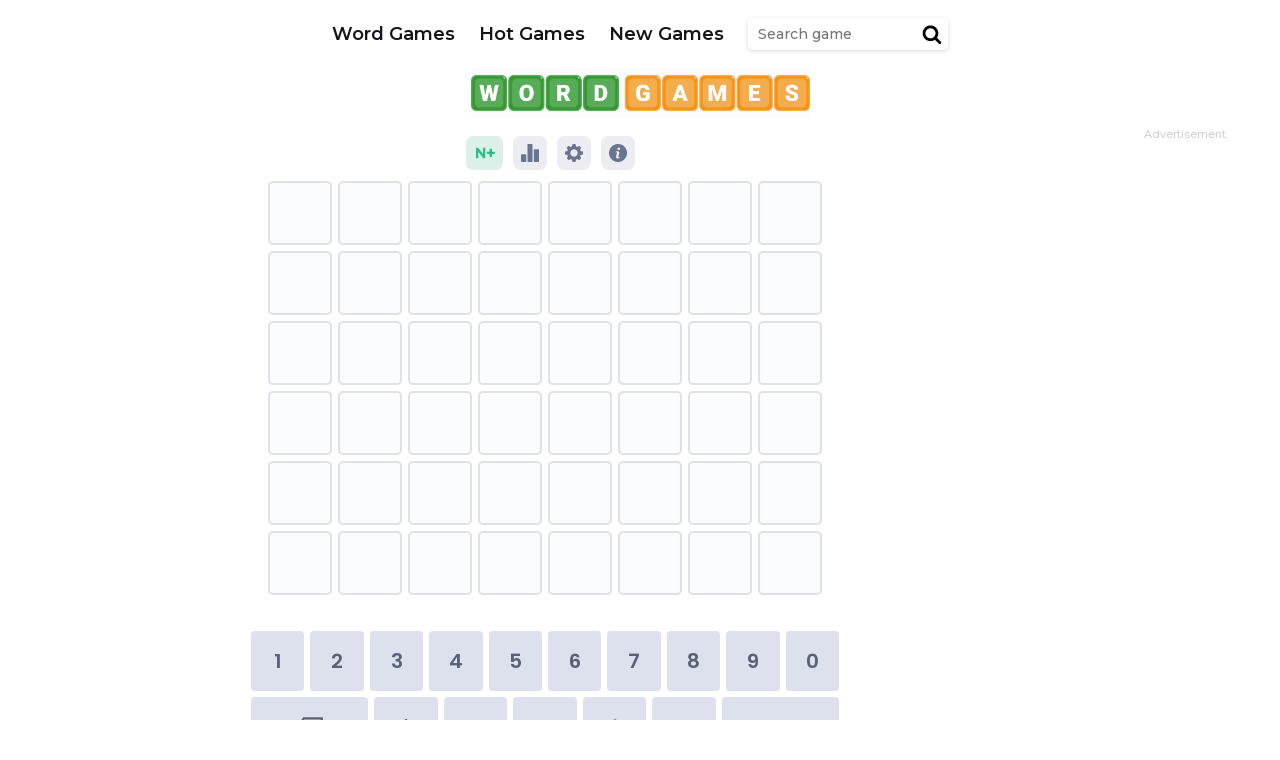

--- FILE ---
content_type: text/html; charset=UTF-8
request_url: https://wordgames.gg/game/nerdlegame/
body_size: 1479
content:
<!DOCTYPE html>
<html lang="en">
    <head>
        <meta charset="utf-8">
        <title>Nerdle Game</title>
        <meta name="description" content="Play nerdle game free online" />
        <link rel="shortcut icon" href="/game/nerdlegame/assets/img/favicon.png" type="image/png">
        <meta name="viewport" content="width=device-width, initial-scale=1.0, maximum-scale=1.0, user-scalable=no">
        <link href="/game/nerdlegame/assets/css/main.min.css" rel="stylesheet">
        <link href="/game/nerdlegame/assets/css/nerdle.min.css" rel="stylesheet">
        <link rel="preconnect" href="https://fonts.googleapis.com">
        <link rel="preconnect" href="https://fonts.gstatic.com" crossorigin>
        <link href="https://fonts.googleapis.com/css2?family=Poppins:wght@500;600&display=swap" rel="stylesheet">
        <script>
            var path_source = '/game/nerdlegame';
            window.translations = {
                wait: "Loading..."
            };

            window.params = {
                language_code: 'en',
                custom_word_length: 0,
                auto_show_generator: false,
                assets_version: '1.26'
            };
        </script>
    </head>
    <body class="">
        <div class="page">
            <div class="page__wrapper">
                <section class="section section--full section--main">
                    <div class="container no-pading">
                        <div class="wrap">
                            <div class="main">
                                <div id="root"></div>
                            </div>
                        </div>
                        <div class="mini_modal" id="modal_info">
                            <div class="top">How to play</div>
                            <div class="data">
                                <div class="cont">
                                    <div class="info">
                                        <div class="text">
                                            You have to guess the hidden math equation in 6 tries and the color of the tiles changes to show how close you are.<br>
                                        </div>
                                        <div class="text">
                                            To start playing, enter any mathematical equation, for example:
                                        </div>
                                        <div class="word flex">
                                            <div class="letter yellow_letter">5</div>
                                            <div class="letter green_letter">+</div>
                                            <div class="letter green_letter">3</div>
                                            <div class="letter yellow_letter">*</div>
                                            <div class="letter">8</div>
                                            <div class="letter green_letter">=</div>
                                            <div class="letter">2</div>
                                            <div class="letter yellow_letter">9</div>
                                        </div>
                                        <div class="text text-tiles">
                                            <b class="grey_text">8</b> , <b class="grey_text">2</b> is not in the target equation at all.<br>
                                            <b class="yellow_text">5</b> , <b class="yellow_text">*</b> , <b class="yellow_text">9</b> is in the equation, but in the wrong spot.<br>
                                            <b class="green_text">+</b> , <b class="green_text">3</b> , <b class="green_text">=</b> is in the equation and in the correct spot.<br>
                                        </div>
                                        <div class="text">
                                            Guess the target equation (all rows are green) to win the game.
                                        </div>

                                        <div class="text rules">
                                            Game Rules:
                                        </div>
                                        <div class="text text-tiles">
                                            <ul>
                                                <li>The guess is accepted only with the correct equation</li>
                                                <li>Each guess must contain one “=”</li>
                                                <li>You can only use <b>1 2 3 4 5 6 7 8 9 0</b> numbers and <b>+ - * / =</b> signs</li>
                                                <li>The equation must have an integer to the right of the "="</li>
                                                <li>Each guess is not commutative (a+b=c and b+a=c are different guesses)</li>
                                            </ul>
                                        </div>
                                    </div>
                                </div>
                            </div>

                            <button type="button" class="close"></button>
                        </div>
                        <div class="sharethis-inline-share-buttons"></div>
                    </div>
                </section>
            </div>
        </div>
        <footer class="footer"></footer>

        <div class="supports_error">
            Your browser is outdated, we recommend updating it to the latest version<br> or using another more modern one.
        </div>
        <script src="/game/nerdlegame/assets/js/ob_libs.min.js"></script>
        <script src="/game/nerdlegame/assets/js/ob_main.min.js"></script>
        <script src="/game/nerdlegame/assets/js/ob_animate.min.js"></script>
        <script src="/game/nerdlegame/assets/js/ob_nerdle.js"></script>
        <script src="/game/nerdlegame/assets/js/ob_html2canvas.min.js"></script>
        <script src="/game/nerdlegame/assets/js/ob_FileSaver.min.js"></script>
    <script defer src="https://static.cloudflareinsights.com/beacon.min.js/vcd15cbe7772f49c399c6a5babf22c1241717689176015" integrity="sha512-ZpsOmlRQV6y907TI0dKBHq9Md29nnaEIPlkf84rnaERnq6zvWvPUqr2ft8M1aS28oN72PdrCzSjY4U6VaAw1EQ==" data-cf-beacon='{"version":"2024.11.0","token":"51585d4b16794106ae7f7b82984d5a8c","r":1,"server_timing":{"name":{"cfCacheStatus":true,"cfEdge":true,"cfExtPri":true,"cfL4":true,"cfOrigin":true,"cfSpeedBrain":true},"location_startswith":null}}' crossorigin="anonymous"></script>
</body>
</html>

--- FILE ---
content_type: text/html; charset=utf-8
request_url: https://www.google.com/recaptcha/api2/aframe
body_size: 268
content:
<!DOCTYPE HTML><html><head><meta http-equiv="content-type" content="text/html; charset=UTF-8"></head><body><script nonce="swFW0LE-0eZzhCsiVMABJg">/** Anti-fraud and anti-abuse applications only. See google.com/recaptcha */ try{var clients={'sodar':'https://pagead2.googlesyndication.com/pagead/sodar?'};window.addEventListener("message",function(a){try{if(a.source===window.parent){var b=JSON.parse(a.data);var c=clients[b['id']];if(c){var d=document.createElement('img');d.src=c+b['params']+'&rc='+(localStorage.getItem("rc::a")?sessionStorage.getItem("rc::b"):"");window.document.body.appendChild(d);sessionStorage.setItem("rc::e",parseInt(sessionStorage.getItem("rc::e")||0)+1);localStorage.setItem("rc::h",'1768980977534');}}}catch(b){}});window.parent.postMessage("_grecaptcha_ready", "*");}catch(b){}</script></body></html>

--- FILE ---
content_type: text/css
request_url: https://wordgames.gg/themes/wordgames.gg/rs/css/all.css
body_size: 3696
content:
html {
    line-height: 1.15;
    -webkit-text-size-adjust: 100%;
}

body {
    margin: 0;
}

main {
    display: block;
}

h1 {
    font-size: 2em;
    margin: 0.67em 0;
}

hr {
    box-sizing: content-box;
    height: 0;
    overflow: visible;
}

pre {
    font-family: monospace, monospace;
    font-size: 1em;
}

a {
    background-color: transparent;
    color: #13141c;
}

abbr[title] {
    border-bottom: none;
    text-decoration: underline;
    text-decoration: underline dotted;
}

b, strong {
    font-weight: bolder;
}

code, kbd, samp {
    font-family: monospace, monospace;
    font-size: 1em;
}

small {
    font-size: 80%;
}

sub, sup {
    font-size: 75%;
    line-height: 0;
    position: relative;
    vertical-align: baseline;
}

sub {
    bottom: -0.25em;
}

sup {
    top: -0.5em;
}

img {
    border-style: none;
}

button, input, optgroup, select, textarea {
    font-family: inherit;
    font-size: 100%;
    line-height: 1.15;
    margin: 0;
}

button, input {
    overflow: visible;
}

button, select {
    text-transform: none;
}

button, [type="button"], [type="reset"], [type="submit"] {
    -webkit-appearance: button;
}

button::-moz-focus-inner, [type="button"]::-moz-focus-inner, [type="reset"]::-moz-focus-inner, [type="submit"]::-moz-focus-inner {
    border-style: none;
    padding: 0;
}

button:-moz-focusring, [type="button"]:-moz-focusring, [type="reset"]:-moz-focusring, [type="submit"]:-moz-focusring {
    outline: 1px dotted ButtonText;
}

fieldset {
    padding: 0.35em 0.75em 0.625em;
}

legend {
    box-sizing: border-box;
    color: inherit;
    display: table;
    max-width: 100%;
    padding: 0;
    white-space: normal;
}

progress {
    vertical-align: baseline;
}

textarea {
    overflow: auto;
}

[type="checkbox"], [type="radio"] {
    box-sizing: border-box;
    padding: 0;
}

[type="number"]::-webkit-inner-spin-button, [type="number"]::-webkit-outer-spin-button {
    height: auto;
}

[type="search"] {
    -webkit-appearance: textfield;
    outline-offset: -2px;
}

[type="search"]::-webkit-search-decoration {
    -webkit-appearance: none;
}

::-webkit-file-upload-button {
    -webkit-appearance: button;
    font: inherit;
}

details {
    display: block;
}

summary {
    display: list-item;
}

template {
    display: none;
}

[hidden] {
    display: none;
}

.container-game {
    width: 1370px;
    padding-right: 15px;
    padding-left: 15px;
    margin-right: auto;
    margin-left: auto;
}

@media (max-width: 1399px) {
    .container-game {
        width: 1140px;
    }
}

@media (max-width: 1199px) {
    .container-game {
        width: 960px;
    }
}

@media (max-width: 991px) {
    .container-game {
        width: 100%;
    }
}

/* Thiet lap quang cao*/

.ads {
    width: 100%;
}

.ads-margin {
    width: fit-content;
    margin: auto;
}

.ads-left {
    display: none;
    position: absolute;
    top: 155px;
    left: 0;
    text-align: left;
    height: 600px;
}

.ads-right {
    display: none;
    position: absolute;
    top: 155px;
    right: 0;
    text-align: right;
}

.ads-content {
    height: 600px;
}

.ads-box {
    width: fit-content;
}

.ads-title{
    display:block;
    text-align:center;
    background:0 0;
    font-size:11px;
    margin:0;
    padding:0;
    color:#b3b3b3;
    opacity:.6
}
.horizontal-title{
    text-align:left!important
}

.ads, .ads-left, .ads-right {
    z-index: 100;
}

@media (min-width: 1340px) {
    .ads-left {
        display: block;
    }
    .ads-right {
        display: block;
    }
    .ads-content {
        width: 160px;
    }
}

@media (min-width: 1880px) {
    .ads-left {
        display: block;
    }
    .ads-right {
        display: block;
    }
    .ads-content {
        width: 300px;
    }
}

#expand {
    cursor: pointer !important;
}

.force_full_screen {
    position: fixed !important;
    width: 100% !important;
    height: 100% !important;
    z-index: 99999;
    top: 0px !important;
    border: 0px !important;
    left: 0px !important;
    right: 0px !important;
    cursor: pointer !important;
}

* {
    margin: 0;
    padding: 0;
    border: 0;
    outline: none;
    -webkit-box-sizing: border-box;
    box-sizing: border-box;
}

html {
    /*font-family: museo sans,sans-serif;*/

    -moz-osx-font-smoothing: grayscale;
    -webkit-font-smoothing: antialiased;
    overflow-x: hidden;
    text-rendering: optimizeLegibility;
    -webkit-text-size-adjust: 100%;
    -moz-text-size-adjust: 100%;
    -ms-text-size-adjust: 100%;
    text-size-adjust: 100%;
}

body {
    font-family: Montserrat,'Open Sans',sans-serif;
    font-size: 18px;
    color: #363e52;
    background-color: #fff;
    font-weight: 400;
}

a{
    color: #555;
    text-decoration: none;
}
p{
    margin: 5px 0 15px;
}
ul, li {
    list-style: none;
    padding: 0;
    margin: 0;
}

h1, h2, h3, h4 {
    font-weight: normal;
    margin: 0;
    text-transform: capitalize;
}

table {
    border-collapse: collapse;
}

table th, table td {
    font-weight: normal;
    text-align: left;
    vertical-align: top;
}

input, select, textarea, button {
    background-color: transparent;
    outline: none;
}

button {
    -webkit-transition: background-color 0.2s ease 0s, color 0.2s ease 0s, border-color 0.2s ease 0s;
    -moz-transition: background-color 0.2s ease 0s, color 0.2s ease 0s, border-color 0.2s ease 0s;
    -o-transition: background-color 0.2s ease 0s, color 0.2s ease 0s, border-color 0.2s ease 0s;
    transition: background-color 0.2s ease 0s, color 0.2s ease 0s, border-color 0.2s ease 0s;
}

input, button {
    border: 0;
}

.container {
    position: relative;
    max-width: 1000px;
    margin: auto;
    padding: 0 15px;
    box-sizing: border-box;
}

.row {
    width: 100%;
}

.font-bold {
    font-weight: bold;
}

.d-block {
    display: block;
}

.d-inline {
    display: inline-block;
}

.d-flex {
    display: flex;
}

.d-r-flex {
    display: flex;
    flex-wrap: wrap;
}

.d-c-flex {
    display: flex;
    flex-direction: column;
}

.sp {
    justify-content: space-between;
}

.jc {
    justify-content: center;
}

.bz {
    box-sizing: border-box;
}

.p-r {
    position: relative;
}

.bg-fff {
    background-color: #fff;
}

.absolute {
    position: absolute;
    top: 50%;
}

.text-overflow {
    overflow: hidden;
    text-overflow: ellipsis;
    display: -webkit-box;
    -webkit-line-clamp: 1;
    -webkit-box-orient: vertical;
    line-height: 1.5;
}

.text-center {
    text-align: center;
}

.text-uppercase {
    text-transform: uppercase;
}

.text-capitalize {
    text-transform: capitalize;
}

.m-r {
    margin-right: 10px;
}

.m-t {
    margin: 10px 0;
}

.flex-start {
    justify-content: flex-start;
}

.flex-end {
    justify-content: flex-end;
}

.gif {
    width: 100%;
    text-align: center;
    padding: 10px 0;
}

#loading_img {
    width: 50px;
    height: 50px;
    background-color: transparent!important;
}

.hidden {
    display: none;
}

.w-full {
    width: 100%;
}

.h-full {
    height: 100%;
}

.font-fff {
    color: #fff;
}
.center-box{
    display: flex;
    justify-content: center;
    align-items: center;
}
.al {
    align-items: center;
}
.loadingImage {
    width: 50px;
    height: 50px;
    background-color: transparent!important;
    animation: loadingAnimation 1s linear infinite;
}
@keyframes loadingAnimation {
    to {
        transform: rotate(360deg);
    }
}
.loading_page{
    position: absolute;
    top: 50%;
    left: 50%;
    width: 44px;
    height: 44px;
    transform: translate(-50%,-50%);
    z-index: 99;
}
.layer-loading{
    position: fixed;
    top: 0;
    left: 0;
    width: 100%;
    height: 100%;
    z-index: 98;
    background-color: rgba(35,39,65,.65);
}
.grid-clayover {
    display: grid;
    grid-template-columns: repeat(auto-fill, 200px);
    gap: 10px;
    grid-auto-rows: 200px;
    grid-auto-flow: row dense;
    justify-content: center;
}

.grid-item {
    padding: 0;
    transition: all .6s ease;
    transition-property: transform;
    display: inline-block;
    box-sizing: content-box;
    position: relative;
    vertical-align: text-top;
}

.span-2x1 {
    grid-column-end: span 2;
}

.span-2x2 {
    grid-column-end: span 2;
    grid-row-end: span 2;
}

.span-3x3 {
    grid-column-end: span 3;
    grid-row-end: span 3;
}
.span-ads{
    display: flex;
    align-items: center;
    justify-content: center;
}
.clear {
    clear: both;
}
.throw-ads-970x90, .throw-ads-300x600, .throw-ads-160x600, .throw-ads-300x250, .throw-ads-768x90, .throw-ads-468x60, .throw-ads-320x50, .span-ads, .throw-ads-200x200, .throw-ads-320x90{
    display: none;
}
.throw-ads-160x600{
    min-width: 160px;
    width: 160px;
}
.throw-ads-160x600-left{
    margin-right: 30px;
}
.throw-ads-160x600-right{
    margin-left: 30px;
}
.horizontal-ads{
    padding: 10px 0;
}
.vertical-ads{
    padding: 0 10px;
}
/*menu*/
.header-logo{
	margin-top: 10px;
}
.dmca-message{
	font-size: 14px;
}
.bg-grey{
	background: #fbf9f5;
	padding: 20px 0;
}
.bg-green{
	background: #ecf0e2;
	padding: 20px 0;
}
.site-header h1{
	color: #13141c;
	font-size: 30px;
	line-height: 30px;
	margin: 0 0 5px;
	font-weight: 800;
}
.description-site{
	font-size: 15px;
	color: #2b2e3a;
}
.bg-fff{
	padding: 30px 0;
}
.header-logo img{
	margin-bottom: -20px;
}
footer{
    padding: 20px 0;
}
.navigation-footer > ul{
    text-align: center;
}
.navigation-footer > ul > li{
    display: inline-block;
    margin: 0 10px;
}
.link{
    padding: 10px 5px;
    display: block;
}

ul li > a{
    white-space: nowrap;
}
/*game_item*/
#game-page{
    min-height: calc(100vh - 155px);
}
.header-site h1{
    text-transform: capitalize;
}
.games-child{
    flex-wrap: wrap;
    display: flex;
    justify-content: center;
}
.a-child{
    width: 200px;
    margin: 15px;
    text-decoration: none;
    background: #fff;
    box-shadow: 0 5px 20px rgb(0 0 0 / 7%);
    border-radius: 10px;
}
.a-child:hover{
    box-shadow: 0 5px 20px rgb(0 0 0 / 15%);
}
.a-child img{
    transition: transform .35s;
}
.a-child:hover img{
    transform: scale(1.15);
}
.child-image{
    height: 133px;
    width: 100%;
    overflow: hidden;
    border-radius: 10px 10px 0 0;
}
.child-info{
    padding:10px 15px 15px;
}
.child-title{
    font-weight: 600;
    color:#13141c;
    text-align: center;
    font-size: 20px;
    margin-bottom: 5px;
    text-transform: capitalize;
}
.child-excerpt{
    font-size: 13px;
    color: #2b2e3a;
    margin-bottom:10px;
}
.group-star svg{
    margin: 0 2px;
}
.rate-average{
    font-weight: 800;
    font-size: 14px;
    margin-left: 5px;
    color: #57422d;
    line-height: 16px;
}
/*game_play*/
#iframehtml5{
    min-height: 660px;
}
.grid-frame{
    display: flex;
    justify-content: space-between;
    padding: 0 15px;
}
.frame-box-game{
    width: 100%;
    margin: 0 auto;
}
.game-header{
    margin-top: 15px;
}
.bread-crumb-item{
    text-transform: capitalize;
}
.bread-crumb-item:after{
    content: '/';
    font-size: 10px;
    color: #b8b8b8;
    margin: 0 5px;
}
.bread-after:after{
    content: "";
}
span.bread-crumb-item{
    color: #9599ae;
}
.share_block{
    margin-top: 15px;
}
.exit-fullscreen{
    width: 36px;
    height: 36px;
    position: fixed;
    top: 5px;
    right: 5px;
    z-index: 100000;
    padding: 6px;
    background-color: rgba(0,0,0,0.65);
    box-sizing: border-box;
    cursor: pointer;
}

@keyframes scale {
    0% {
        transform: scale(1);
    }
    5% {
        transform: scale(1.05);
    }
    8% {
        transform: scale(0.95);
    }
    12% {
        transform: scale(1.02);
    }
    18% {
        transform: scale(1);
    }
}
.scale-anim:hover{
    animation: scale 3000ms infinite;
}
.text-area{
    line-height: 1.6;
}
.text-area ul{
    padding-left: 40px;
	margin: 5px 0 15px;
}
.text-area ul, .text-area li{
    list-style: disc;
}
.text-area h1{
    font-size: 20px;
}
.text-area a{
	color:#1d8310 
}
.text-area h2,.text-area h3,.text-area h4{
    /* font-weight: 800; */
    /* font-size: 22px; */
	margin: revert;
    font-weight: revert;
}
.text-area img{
	max-width:100%;
	height: auto;
}
.target-link{
    display: inline-block;
    background-color: #fff;
    color: #13141c;
    font-size: 13px;
    border-radius: 10px;
    margin-top: 5px;
    margin-bottom: 5px;
    margin-right:10px;
    padding: 10px 20px;
    line-height: 24px;
    text-align: left;
    text-decoration: none;
    text-transform: uppercase;
    -webkit-box-shadow: 0 0 20px rgb(0 0 0 / 10%);
    box-shadow: 0 0 20px rgb(0 0 0 / 10%);
}
.target-link:hover{
    color: #b8b8b8;
}
.dmca-message{
    color:#9599ae;
    text-align: center;
    font-size: 13px;
    margin: 20px auto 10px;
}

/*rate*/
#rating{
    font-family: inherit;
    color: inherit;
    margin-bottom: 15px;
}
#rating .text-center{
    display: flex;
    width: fit-content;
    overflow: hidden;
    height: 30px;
    line-height: 30px;
    margin: 0 auto;
}
#rating .rating-element{
    display: inline-block;
    color: inherit;
    margin: 0;
    line-height: 30px;
}
#default-demo{
    width: fit-content!important;
    margin-right: 15px;
    display: flex;
    align-items: center;
}
#default-demo img{
    width: 30px;
}
.rate-info{
    line-height: 30px;
    letter-spacing: -0.5px;
}
@media (max-width:1079px){
    .throw-ads-320x90{
        display: block;
    }
}
@media (min-width:1366px){
    .throw-ads-160x600{
        display: block;
    }
}
@media (min-width: 1080px){
    .throw-ads-160x600-right{
        display: block;
    }
    .throw-ads-768x90{
        display: block;
    }
}

--- FILE ---
content_type: text/css
request_url: https://wordgames.gg/game/nerdlegame/assets/css/main.min.css
body_size: 7725
content:
html {
    line-height: 1.15;
    -ms-text-size-adjust: 100%;
    -webkit-text-size-adjust: 100%
}

body {
    margin: 0
}

article,
aside,
footer,
header,
nav,
section {
    display: block
}

h1 {
    font-size: 2em;
    margin: .67em 0
}

figcaption,
figure,
main {
    display: block
}

figure {
    margin: 1em 40px
}

hr {
    -webkit-box-sizing: content-box;
    box-sizing: content-box;
    height: 0;
    overflow: visible
}

pre {
    font-family: monospace, monospace;
    font-size: 1em
}

a {
    background-color: transparent;
    -webkit-text-decoration-skip: objects
}

abbr[title] {
    border-bottom: none;
    text-decoration: underline;
    -webkit-text-decoration: underline dotted;
    text-decoration: underline dotted
}

b,
strong {
    font-weight: inherit
}

b,
strong {
    font-weight: bolder
}

code,
kbd,
samp {
    font-family: monospace, monospace;
    font-size: 1em
}

dfn {
    font-style: italic
}

mark {
    background-color: #ff0;
    color: #000
}

small {
    font-size: 80%
}

sub,
sup {
    font-size: 75%;
    line-height: 0;
    position: relative;
    vertical-align: baseline
}

sub {
    bottom: -.25em
}

sup {
    top: -.5em
}

audio,
video {
    display: inline-block
}

audio:not([controls]) {
    display: none;
    height: 0
}

img {
    border-style: none
}

svg:not(:root) {
    overflow: hidden
}

button,
input,
optgroup,
select,
textarea {
    font-family: sans-serif;
    font-size: 100%;
    line-height: 1.15;
    margin: 0
}

button,
input {
    overflow: visible
}

button,
select {
    text-transform: none
}

[type=reset],
[type=submit],
button,
html [type=button] {
    -webkit-appearance: button
}

[type=button]::-moz-focus-inner,
[type=reset]::-moz-focus-inner,
[type=submit]::-moz-focus-inner,
button::-moz-focus-inner {
    border-style: none;
    padding: 0
}

[type=button]:-moz-focusring,
[type=reset]:-moz-focusring,
[type=submit]:-moz-focusring,
button:-moz-focusring {
    outline: 1px dotted ButtonText
}

fieldset {
    padding: .35em .75em .625em
}

legend {
    -webkit-box-sizing: border-box;
    box-sizing: border-box;
    color: inherit;
    display: table;
    max-width: 100%;
    padding: 0;
    white-space: normal
}

progress {
    display: inline-block;
    vertical-align: baseline
}

textarea {
    overflow: auto
}

[type=checkbox],
[type=radio] {
    -webkit-box-sizing: border-box;
    box-sizing: border-box;
    padding: 0
}

[type=number]::-webkit-inner-spin-button,
[type=number]::-webkit-outer-spin-button {
    height: auto
}

[type=search] {
    -webkit-appearance: textfield;
    outline-offset: -2px
}

[type=search]::-webkit-search-cancel-button,
[type=search]::-webkit-search-decoration {
    -webkit-appearance: none
}

::-webkit-file-upload-button {
    -webkit-appearance: button;
    font: inherit
}

details,
menu {
    display: block
}

summary {
    display: list-item
}

canvas {
    display: inline-block
}

template {
    display: none
}

[hidden] {
    display: none
}

* {
    -webkit-box-sizing: border-box;
    box-sizing: border-box
}

a,
button {
    -webkit-transition: all .25s;
    transition: all .25s
}

body,
html {
    height: 100%
}

body {
    color: #000;
    font-family: 'Poppins', sans-serif;
    font-weight: 400;
    min-width: 100%
}

body.no-scroll {
    width: 100%;
    height: 100%;
    overflow-x: hidden;
    overflow-y: scroll
}

body.no-scroll:after {
    content: '';
    position: fixed;
    top: 0;
    left: 0;
    width: 100%;
    height: 100%;
    z-index: 97
}

button,
input,
select,
textarea {
    font-family: Montserrat, 'Open Sans', sans-serif
}

.page {
    display: -webkit-box;
    display: -ms-flexbox;
    display: flex;
    -webkit-box-orient: vertical;
    -webkit-box-direction: normal;
    -ms-flex-direction: column;
    flex-direction: column;
    min-height: 100%;
    overflow: hidden;
    position: relative
}

.page__wrapper {
    -webkit-box-flex: 1;
    -ms-flex-positive: 1;
    flex-grow: 1
}

.container {
    width: 1000px;
    max-width: 100%;
    margin: 0 auto;
    padding: 0 15px
}

.no-pading {
    padding: 0 !important;
    width: 100% !important
}

.btn {
    color: #fff;
    font-size: 16px;
    padding: 10px 20px;
    border-radius: 10px;
    text-decoration: none;
    display: inline-block;
    -webkit-transition: .25s;
    transition: .25s;
    background: #41a7fb;
    line-height: 26px
}

.btn:hover {
    background: #4fbbfd
}

.btn .icon {
    width: 28px;
    height: 28px;
    margin-right: 10px;
    margin-bottom: -8px
}

.btn-center {
    text-align: center
}

.btn.generator {
    background: #4eb947
}

.btn.generator:hover {
    background: #59ca52
}

.btn.generator .icon {
    fill: #fff
}

.gamb,
.gamb-hidden {
    display: none
}

.headline {
    text-align: center;
    margin-top: 15px
}

.headline__title {
    color: #13141c;
    font-weight: 900;
    font-size: 30px;
    line-height: 30px;
    margin: 0 0 5px
}

.headline__text {
    color: #2b2e3a;
    font-size: 15px;
    font-weight: 400;
    line-height: 24px;
    margin: 0 0 8px
}

.banner {
    display: block;
    margin: 0 auto
}

.banner_middle {
    width: 728px;
    height: 90px
}

.banner_middle_mobile {
    display: none;
    width: 320px;
    height: 100px
}

.section {
    padding: 30px 0
}

.section--main {
    padding: 0 0 20px 0 !important
}

.section--white {
    background: #fff
}

.section--grey {
    background: #f5f7fb
}

.section--green {
    background: #f8fded
}

.section--full.fixed {
    position: fixed;
    top: 0;
    left: 0;
    width: 100%;
    height: 100%;
    z-index: 100;
    background: #fff;
    padding: 20px
}

.section--full.fixed .container {
    width: auto;
    display: -webkit-box;
    display: -ms-flexbox;
    display: flex;
    -webkit-box-orient: vertical;
    -webkit-box-direction: normal;
    -ms-flex-direction: column;
    flex-direction: column;
    height: 100%
}

.links {
    display: -webkit-box;
    display: -ms-flexbox;
    display: flex;
    -ms-flex-wrap: wrap;
    flex-wrap: wrap;
    margin: -12px
}

.links__link {
    display: block;
    background-color: #fff;
    color: #13141c;
    font-size: 13px;
    border-radius: 10px;
    margin: 10px;
    padding: 10px 10px;
    width: calc(25% - 24px);
    line-height: 24px;
    text-align: center;
    text-decoration: none;
    text-transform: uppercase;
    -webkit-box-shadow: 0 0 20px rgba(0, 0, 0, .1);
    box-shadow: 0 0 20px rgba(0, 0, 0, .1)
}

.links__link:hover {
    color: #2bc082 !important
}

.links__link.active {
    color: #2bc082 !important;
    font-weight: 700
}

.links__link .icon {
    width: 16px;
    height: 16px;
    border-radius: 6px;
    margin-right: 5px;
    margin-bottom: -3px
}

.links__link.letters,
.links__link.letters.active {
    text-align: center
}

.share-block {
    display: block;
    text-align: center;
    margin-bottom: 25px
}

.share-block h2 {
    margin: 25px 0 10px 0
}

.share-buttons {
    display: block;
    text-align: center
}

.share-button {
    display: inline-block;
    margin: 8px 5px;
    padding: 16px 26px;
    font-size: 14px;
    font-weight: 700;
    color: #fff;
    border-radius: 10px;
    text-transform: uppercase;
    text-decoration: none;
    -webkit-transition: all .2s;
    transition: all .2s
}

.share-button.facebook {
    background: #4267b2;
    border-bottom: 5px solid #244586
}

.share-button.facebook:hover {
    background: #3559a2
}

.share-button.twitter {
    background: #1da1f2;
    border-bottom: 5px solid #107dc0
}

.share-button.twitter:hover {
    background: #1391de
}

.share-button.reddit {
    background: #ff4500;
    border-bottom: 5px solid #d03800
}

.share-button.reddit:hover {
    background: #e73f01
}

.share-button.whatsapp {
    background: #25d366;
    border-bottom: 5px solid #1dac53
}

.share-button.whatsapp:hover {
    background: #1aba56
}

.setting {
    display: -webkit-box;
    display: -ms-flexbox;
    display: flex;
    -webkit-box-pack: justify;
    -ms-flex-pack: justify;
    justify-content: space-between;
    margin-bottom: 15px
}

.theme-mode {
    display: -webkit-box;
    display: -ms-flexbox;
    display: flex;
    -webkit-box-align: center;
    -ms-flex-align: center;
    align-items: center
}

.theme-mode__switch {
    display: block;
    position: relative;
    width: 42px;
    height: 22px;
    background-color: #2b2e3a;
    margin-right: 10px;
    border-radius: 20px
}

.theme-mode__switch:after {
    content: '';
    position: absolute;
    top: 3px;
    left: 4px;
    width: 16px;
    height: 16px;
    background: #fff;
    border-radius: 50%;
    -webkit-transition: all .35s;
    transition: all .35s
}

.theme-mode__switch.on:after {
    left: calc(100% - 20px)
}

.theme-mode__text {
    color: #2b2e3a;
    font-size: 14px
}

.fullscreen {
    display: -webkit-box;
    display: -ms-flexbox;
    display: flex;
    -webkit-box-align: center;
    -ms-flex-align: center;
    align-items: center;
    color: #2b2e3a;
    font-size: 15px;
    text-decoration: none
}

.fullscreen .icon {
    display: block;
    width: 16px;
    height: 16px;
    fill: currentColor;
    margin-right: 10px;
    margin-top: 2px
}

.fullscreen:hover {
    color: #2bc082
}

.header__wrapper {
    display: -webkit-box;
    display: -ms-flexbox;
    display: flex;
    justify-content: center
}

.header__logo {
    display: block;
    width: 350px;
    padding: 10px 0 0;
    -ms-flex-negative: 0;
    flex-shrink: 0;
    -ms-flex-item-align: center;
    align-self: center
}

.header__logo:hover {
    opacity: .7
}

.header__logo img {
    display: block;
    width: 100%
}

.menu-header {
    display: -webkit-box;
    display: -ms-flexbox;
    display: flex;
    -webkit-box-align: center;
    -ms-flex-align: center;
    align-items: center;
    padding: 0;
    margin: 0
}

.menu-header__li {
    display: -webkit-box;
    display: -ms-flexbox;
    display: flex;
    position: relative;
    height: 100%
}

.menu-header__li:hover .menu-header__link--dropdown:before {
    display: block
}

.menu-header__li:hover .dropdown-menu {
    display: block
}

.menu-header__link {
    color: #2b2e3a;
    font-size: 14px;
    font-weight: 700;
    line-height: 24px;
    text-decoration: none;
    padding: 20px;
    display: -webkit-box;
    display: -ms-flexbox;
    display: flex;
    -webkit-box-align: center;
    -ms-flex-align: center;
    align-items: center;
    position: relative
}

.menu-header__link:before {
    content: '';
    position: absolute;
    top: calc(100% - 2px);
    left: 0;
    width: 100%;
    border-top: 2px solid #2bc082;
    display: none
}

.menu-header__link .icon {
    fill: currentColor;
    width: 18px;
    height: 18px;
    margin-right: 8px
}

.menu-header__link--dropdown {
    z-index: 1
}

.menu-header__link--dropdown:before {
    height: 5px;
    background: #fff
}

.menu-header__link--dropdown .icon-down-arrow {
    display: block;
    width: 12px;
    height: 12px;
    fill: #2b2e3a;
    margin-left: 7px
}

.menu-header__link:hover {
    color: #2bc082
}

.menu-header__link:hover:before {
    display: block
}

.menu-header__link:hover .icon {
    fill: #2bc082
}

.dropdown-menu {
    position: absolute;
    top: 100%;
    left: 0;
    width: 100%;
    background: #fff;
    border-radius: 0 5px 5px 5px;
    margin: 0;
    z-index: 1;
    padding: 20px 15px 20px;
    display: none;
    -webkit-box-shadow: 0 0 20px rgba(0, 0, 0, .1);
    box-shadow: 0 0 20px rgba(0, 0, 0, .1)
}

.dropdown-menu__list {
    margin: 0;
    padding: 0;
    height: 260px
}

.dropdown-menu__li {
    display: block;
    margin-bottom: 15px
}

.dropdown-menu__li:last-child {
    margin-bottom: 0
}

.dropdown-menu__link {
    color: #2b2e3a;
    font-size: 14px;
    text-decoration: none
}

.dropdown-menu__link:hover {
    color: #2bc082
}

.lang-header {
    margin-left: auto;
    position: relative
}

.lang-header__title {
    display: -webkit-box;
    display: -ms-flexbox;
    display: flex;
    -webkit-box-align: center;
    -ms-flex-align: center;
    align-items: center;
    color: #13141c;
    font-size: 14px;
    text-decoration: none;
    width: 125px;
    text-align: center;
    -webkit-box-pack: center;
    -ms-flex-pack: center;
    justify-content: center;
    height: 100%
}

.lang-header__title .icon {
    width: 11px;
    height: 11px;
    fill: currentColor;
    margin-left: 8px
}

.lang-header__title:hover {
    color: #2bc082
}

.lang-header__dropdown {
    position: absolute;
    top: calc(100% - 2px);
    right: 0;
    -webkit-box-shadow: 0 0 30px rgba(0, 0, 0, .08);
    box-shadow: 0 0 30px rgba(0, 0, 0, .08);
    background-color: #fff;
    width: 145px;
    padding: 15px 0;
    z-index: 10;
    border-top: 2px solid #2bc082;
    display: none;
    border-radius: 0 0 5px 5px
}

.lang-header__dropdown:before {
    content: '';
    position: absolute;
    top: -25px;
    left: 0;
    width: 100%;
    height: 25px
}

.lang-header__link {
    display: -webkit-box;
    display: -ms-flexbox;
    display: flex;
    -webkit-box-align: center;
    -ms-flex-align: center;
    align-items: center;
    color: #75798d;
    font-size: 13px;
    text-decoration: none;
    margin-bottom: 15px;
    padding: 0 20px
}

.lang-header__link:last-child {
    margin-bottom: 0
}

.lang-header__link .icon {
    width: 16px;
    height: 16px;
    margin-right: 10px;
    opacity: .7;
    -webkit-transition: all .2s;
    transition: all .2s
}

.lang-header__link:hover {
    color: #13141c
}

.lang-header__link:hover .icon {
    opacity: 1
}

.lang-header__link.is-active {
    color: #13141c
}

.lang-header__link.is-active .icon {
    opacity: 1
}

.lang-header:hover .lang-header__dropdown {
    display: block
}

.b404 {
    text-align: center;
    padding-top: 100px;
    margin-bottom: 50px
}

.b404__title {
    text-shadow: 0 0 50px rgba(0, 0, 0, .1);
    color: #fff;
    font-size: 360px;
    font-weight: 900;
    line-height: 260px;
    margin-bottom: 100px
}

.b404__text {
    color: #13141c;
    font-size: 20px;
    font-weight: 700;
    line-height: 24px;
    margin-bottom: 20px
}

.b404__btn {
    border: 1px solid #2bc082;
    color: #fff;
    font-size: 16px;
    padding: 15px 30px;
    border-radius: 5px;
    text-decoration: none;
    display: inline-block;
    -webkit-transition: .25s;
    transition: .25s;
    background: #2bc082
}

.b404__btn:hover {
    border: 1px solid #2bc082;
    background: 0 0;
    color: #2bc082
}

.sharethis-inline-share-buttons {
    margin: 30px 0 10px
}

#st-1 .st-total {
    color: #13141c !important;
    font-family: Montserrat, 'Open Sans', sans-serif;
    font-weight: 400
}

#st-1 .st-total>span {
    font-weight: 700
}

#st-1 .st-total>span.st-shares {
    font-weight: 400;
    font-size: 13px;
    line-height: 13px
}

.update {
    font-size: 15px;
    color: #13141c;
    text-align: center;
    margin-top: 25px;
    line-height: 28px
}

.update span {
    color: #ed9e3c;
    font-weight: 700
}

.update a {
    color: #2bc082;
    text-decoration: underline
}

.update a:hover {
    text-decoration: none
}

.update sup {
    color: #e52e2e;
    font-weight: 700
}

.update .icon {
    width: 20px;
    height: 20px;
    margin: 0 6px -5px 2px;
    border-radius: 8px
}

@media (max-width:991px) {
    .lang-header,
    .menu-header {
        display: none
    }
    .gamb {
        display: block;
        -ms-flex-item-align: center;
        align-self: center;
        margin-left: auto;
        width: 26px;
        height: 36px;
        -webkit-tap-highlight-color: transparent
    }
    .gamb span {
        background-color: #13141c;
        display: block;
        width: 26px;
        height: 2px;
        border-radius: 3px;
        margin: 8px 0;
        -webkit-transition: all .5s;
        transition: all .5s;
        position: relative
    }
    .gamb.open span:first-child {
        -webkit-transform: rotate(-45deg);
        transform: rotate(-45deg);
        top: 10px
    }
    .gamb.open span:nth-child(2) {
        display: none
    }
    .gamb.open span:last-child {
        -webkit-transform: rotate(45deg);
        transform: rotate(45deg)
    }
    header {
        position: relative;
        z-index: 100;
        display: -webkit-box;
        display: -ms-flexbox;
        display: flex;
        flex-wrap: wrap;
        -webkit-box-align: center;
        -ms-flex-align: center;
        align-items: center
    }
    .gamb-hidden {
        display: block;
        width: 220px;
        min-height: calc(100% - 50px);
        background: #fff;
        position: absolute;
        right: -220px;
        top: 50px;
        z-index: 99;
        -webkit-transition: right .5s;
        transition: right .5s;
        padding: 0
    }
    .gamb-hidden .lang-header,
    .gamb-hidden .menu-header {
        display: block;
        margin: 15px 0
    }
    .gamb-hidden.open {
        right: 0;
        -webkit-box-shadow: -20px 0 20px rgba(0, 0, 0, .05);
        box-shadow: -20px 0 20px rgba(0, 0, 0, .05)
    }
    .lang-header {
        padding-top: 10px;
        border-top: 3px solid #eceff3
    }
    .lang-header__title {
        width: 100%;
        -webkit-box-pack: start;
        -ms-flex-pack: start;
        justify-content: flex-start;
        padding: 15px 20px;
        font-size: 17px;
        font-weight: 700;
        color: #2b2e3a
    }
    .lang-header__title:hover {
        background: #f5f6f9
    }
    .lang-header__title .icon {
        width: 14px;
        height: 14px;
        margin-right: 12px;
        margin-left: 2px
    }
    .lang-header__dropdown {
        position: static;
        width: 100%;
        border: none;
        -webkit-box-shadow: none;
        box-shadow: none
    }
    .lang-header__link {
        font-size: 15px
    }
    .lang-header__link .icon {
        width: 20px;
        height: 20px
    }
    .lang-header:hover .lang-header__dropdown {
        display: none
    }
    .menu-header__link {
        font-size: 16px;
        padding: 15px 20px;
        font-weight: 700
    }
    .menu-header__li {
        display: block
    }
    .dropdown-menu {
        position: static;
        width: 100%;
        padding: 15px 12px;
        box-shadow: none;
        background: #f5f7fb
    }
    .dropdown-menu__li {
        display: block;
        margin-bottom: 15px
    }
    .dropdown-menu__li:hover {
        background: #f5f6f9
    }
    .dropdown-menu__link {
        font-size: 15px;
        padding: 0 10px
    }
    .menu-header__li:hover .dropdown-menu {
        display: none
    }
    .dropdown-menu__list {
        max-height: 290px
    }
    .menu-header--right:before {
        content: '';
        display: block;
        width: 90%;
        height: 3px;
        background-color: #eceff3;
        margin: 20px 0 20px 10%
    }
    .menu-header__li:hover .menu-header__link--dropdown:before {
        display: none
    }
    .menu-header__link--dropdown .icon-down-arrow {
        width: 14px;
        height: 14px
    }
}

.footer {
    padding: 20px 0 10px;
    background: #fff
}

.footer__top {
    display: -webkit-box;
    display: -ms-flexbox;
    display: flex;
    -webkit-box-pack: center;
    -ms-flex-pack: center;
    justify-content: center;
    margin-bottom: 5px
}

.footer__logo {
    height: 30px;
    display: block;
    -ms-flex-negative: 0;
    flex-shrink: 0;
    margin-bottom: 10px
}

.footer__logo img {
    height: 30px;
    display: block
}

.footer__logo:hover {
    opacity: .7
}

.footer__bottom {
    display: -webkit-box;
    display: -ms-flexbox;
    display: flex;
    -webkit-box-align: center;
    -ms-flex-align: center;
    align-items: center;
    -webkit-box-pack: center;
    -ms-flex-pack: center;
    justify-content: center
}

.footer__copir {
    color: #2c2f3e;
    font-size: 13px;
    font-weight: 400;
    line-height: 12px
}

.footer__message {
    color: #9599ae;
    line-height: 24px;
    text-align: center;
    font-size: 13px;
    margin: 20px auto 10px
}

.footer__links {
    color: #2c2f3e;
    font-size: 13px;
    font-weight: 400;
    line-height: 12px;
    padding: 0;
    margin: 0;
    display: -webkit-box;
    display: -ms-flexbox;
    display: flex;
    -webkit-box-align: center;
    -ms-flex-align: center;
    align-items: center
}

.footer__links li {
    border-left: 1px solid #75798d;
    padding-left: 10px;
    margin-left: 10px;
    display: -webkit-box;
    display: -ms-flexbox;
    display: flex;
    -webkit-box-align: end;
    -ms-flex-align: end;
    align-items: flex-end
}

.footer__links a {
    color: #2c2f3e;
    text-decoration: none
}

.footer__links a:hover {
    color: #2bc082 !important
}

.breadcrumbs {
    padding: 0;
    margin: 0;
    display: -webkit-box;
    display: -ms-flexbox;
    display: flex;
    -webkit-box-pack: center;
    -ms-flex-pack: center;
    justify-content: center;
    padding-top: 13px
}

.breadcrumbs__li {
    display: block
}

.breadcrumbs__li:before {
    content: '';
    width: 5px;
    height: 5px;
    background: #13141c;
    border-radius: 50%;
    display: inline-block;
    margin-bottom: 1px;
    margin-left: 7px;
    margin-right: 5px
}

.breadcrumbs__li:first-child:before {
    display: none
}

.breadcrumbs__link {
    font-size: 12px;
    color: #13141c;
    text-decoration: none;
    padding: 4px 12px;
    background: #e7ebf3;
    border-radius: 30px
}

.breadcrumbs__link:hover {
    background: #2bc082;
    color: #fff
}

.breadcrumbs__span {
    color: #6d7184;
    font-size: 12px;
    text-decoration: none;
    padding: 4px 12px;
    background: #ebeff7;
    border-radius: 30px
}

.arrow {
    position: relative;
    left: calc(50% - 12px)
}

.arrow span {
    display: block;
    width: 24px;
    height: 24px;
    border-bottom: 4px solid #2bc082;
    border-right: 4px solid #2bc082;
    transform: rotate(45deg);
    animation: animate 2s infinite
}

.arrow span:nth-child(2) {
    animation-delay: -.2s
}

.arrow span:nth-child(3) {
    animation-delay: -.4s
}

@keyframes animate {
    0% {
        opacity: 0;
        transform: rotate(45deg) translate(-20px, -20px)
    }
    50% {
        opacity: 1
    }
    100% {
        opacity: 0;
        transform: rotate(45deg) translate(20px, 20px)
    }
}

.faq ol {
    padding: 0;
    margin: 0
}

.faq li {
    list-style-type: none;
    padding: 15px 25px;
    margin: 20px 0;
    background: #fff;
    border-radius: 10px;
    box-shadow: 0 0 25px rgba(0, 0, 0, .1)
}

.faq h2 {
    color: #13141c;
    font-size: 26px;
    font-weight: 900;
    margin-bottom: 25px;
    margin-top: 0;
    text-align: center
}

.faq h3 {
    color: #13141c;
    font-size: 18px;
    font-weight: 700;
    margin: 5px 0 0
}

.faq p {
    font-size: 15px;
    line-height: 28px;
    margin: 10px 0 5px;
    color: #2b2e3a
}

.faq a {
    text-decoration: underline;
    color: currentcolor
}

.faq a:hover {
    text-decoration: none
}

.faq li span {
    padding: 1px 11px;
    background: #a4aec4;
    border-radius: 5px;
    margin-right: 8px
}

.faq li span.yellow {
    background: #f3c237 !important
}

.faq li span.green {
    background: #79b851 !important
}

.nerdle-text__h1 {
    color: #13141c;
    font-size: 30px;
    font-weight: 900;
    margin-top: 0;
    margin-bottom: 10px;
    text-align: center
}

.nerdle-text h2.privacy__h2 {
    color: #2b2e3a;
    font-size: 15px;
    font-weight: 400;
    line-height: 24px;
    margin-top: 0;
    margin-bottom: 30px;
    text-align: center
}

.nerdle-text h2 {
    color: #13141c;
    font-size: 26px;
    font-weight: 900;
    margin-bottom: 25px;
    margin-top: 40px
}

.nerdle-text h2:first-child {
    margin-top: 0
}

.nerdle-text .h2--center {
    text-align: center
}

.nerdle-text .info_text {
    text-align: center;
    margin: 0
}

.nerdle-text .info_text_p {
    text-align: center;
    margin: 5px 0 15px
}

.nerdle-text h3 {
    color: #13141c;
    font-size: 18px;
    font-weight: 700;
    margin-top: 20px;
    margin-bottom: 10px
}

.nerdle-text blockquote {
    color: #75798d;
    font-size: 15px;
    padding-left: 0;
    margin: 0 0 10px;
    line-height: 28px;
    font-style: italic
}

.nerdle-text p {
    font-size: 16px;
    line-height: 28px;
    color: #2b2e3a
}

.nerdle-text p:after {
    content: '';
    clear: both;
    display: table
}

.nerdle-text p img {
    float: left;
    display: block;
    margin: 0 15px 15px 0;
    max-width: 50%
}

.nerdle-text p.center {
    text-align: center
}

.nerdle-text p.center img {
    float: none;
    display: block;
    margin: 15px auto 5px
}

.nerdle-text a {
    color: #2bc082;
    text-decoration: none
}

.nerdle-text a:hover {
    text-decoration: underline
}

.nerdle-text ul {
    padding: 5px 0
}

.nerdle-text ul li {
    position: relative;
    padding-left: 20px;
    font-size: 16px;
    line-height: 30px;
    color: #2b2e3a;
    margin-bottom: 10px;
    display: block
}

.nerdle-text ul li a {
    text-decoration: underline
}

.nerdle-text ul li a:hover {
    text-decoration: none
}

.nerdle-text ul li:before {
    content: '';
    position: absolute;
    top: 10px;
    left: 0;
    width: 8px;
    height: 8px;
    background: #2b2e3a;
    border-radius: 2px
}

.nerdle-text ul li:last-child {
    margin-bottom: 0
}

.nerdle-text ul li sup {
    color: #e52e2e;
    font-weight: 700;
    margin-left: 3px
}

.nerdle-text__date {
    color: #75798d;
    font-size: 15px;
    font-weight: 400;
    font-style: italic;
    margin: 25px 0
}

.nerdle-text>img {
    display: block;
    margin: 25px auto;
    max-width: 100%
}

.nerdle-text .ol {
    counter-reset: item;
    padding: 0;
    margin: 20px 0 0 0
}

.nerdle-text .ol li {
    display: block;
    position: relative;
    text-align: center;
    padding-top: 70px;
    margin-bottom: 25px;
    color: #2b2e3a;
    font-size: 16px;
    line-height: 24px
}

.nerdle-text .ol li h3 {
    color: #13141c;
    font-size: 20px;
    font-weight: 700;
    line-height: 30px;
    margin: 0
}

.nerdle-text .ol li img {
    margin-top: 10px;
    border-radius: 10px;
    box-shadow: 0 0 30px rgba(0, 0, 0, .1)
}

.nerdle-text .ol li span {
    color: #2b2e3a;
    font-size: 16px;
    font-weight: 400;
    display: block;
    line-height: 30px
}

.nerdle-text .ol li:before {
    content: counters(item, ".") " ";
    counter-increment: item;
    width: 55px;
    height: 55px;
    -webkit-box-shadow: 0 0 25px rgba(0, 0, 0, .1);
    box-shadow: 0 0 25px rgba(0, 0, 0, .1);
    background-color: #fff;
    position: absolute;
    top: 0;
    left: calc(50% - 27px);
    text-align: center;
    line-height: 55px;
    border-radius: 50%;
    color: #2bc082;
    font-size: 30px;
    font-weight: 400
}

.section--rate {
    background-color: #f5f2e3;
    padding: 50px 0
}

.rate {
    display: -webkit-box;
    display: -ms-flexbox;
    display: flex;
    -webkit-box-align: center;
    -ms-flex-align: center;
    align-items: center;
    -webkit-box-pack: center;
    -ms-flex-pack: center;
    justify-content: center
}

.rate__title {
    color: #13141c;
    font-size: 18px;
    font-weight: 700;
    line-height: 24px;
    margin-right: 15px
}

.rate__stars {
    height: 24px
}

.rate__numbers {
    font-size: 16px;
    font-weight: 400;
    line-height: 24px;
    color: #13141c;
    margin: 0 13px 0 20px
}

.rate__numbers b {
    color: #13141c;
    font-weight: 700
}

.rate__votes {
    color: #8e8975;
    font-size: 13px;
    font-weight: 400
}

.starability-basic {
    display: block;
    position: relative;
    width: 160px;
    min-height: 24px;
    padding: 0;
    border: none;
    margin: 0 auto
}

.starability-basic>input {
    position: absolute;
    margin-right: -100%;
    opacity: 0
}

.starability-basic>input:checked~label,
.starability-basic>input:focus~label {
    background-position: 0 0
}

.starability-basic>input:checked+label,
.starability-basic>input:focus+label {
    background-position: 0 -24px
}

.starability-basic>input[disabled]:hover+label {
    cursor: default
}

.starability-basic>input:not([disabled]):hover~label {
    background-position: 0 0
}

.starability-basic>input:not([disabled]):hover+label {
    background-position: 0 -24px
}

.starability-basic>input:not([disabled]):hover+label::before {
    opacity: 1
}

.starability-basic>label {
    position: relative;
    display: inline-block;
    float: left;
    width: 32px;
    height: 23px;
    font-size: .1em;
    color: transparent;
    cursor: pointer;
    background-image: url(../img/stars.svg);
    background-repeat: no-repeat;
    background-position: 0 -24px
}

.starability-basic>label::before {
    content: '';
    position: absolute;
    display: block;
    height: 24px;
    background-image: url(../img/stars.svg);
    background-position: 0 24px;
    pointer-events: none;
    opacity: 0
}

.starability-basic>label:nth-of-type(5)::before {
    width: 128px;
    left: -128px
}

.starability-basic>label:nth-of-type(4)::before {
    width: 96px;
    left: -96px
}

.starability-basic>label:nth-of-type(3)::before {
    width: 64px;
    left: -64px
}

.starability-basic>label:nth-of-type(2)::before {
    width: 32px;
    left: -32px
}

.starability-basic>label:nth-of-type(1)::before {
    width: 0;
    left: 0
}

.hint {
    position: relative
}

.hint__hidden {
    position: absolute;
    bottom: calc(100% + 10px);
    left: 50%;
    -webkit-transform: translateX(-50%);
    transform: translateX(-50%);
    color: #fff;
    font-size: 9px;
    font-weight: 400;
    text-transform: uppercase;
    padding: 5px 10px;
    background: #161b25;
    border-radius: 5px;
    white-space: nowrap;
    opacity: 0;
    -webkit-transition: all .2s;
    transition: all .2s;
    pointer-events: none
}

.hint__hidden:after {
    content: '';
    position: absolute;
    top: 100%;
    left: 50%;
    -webkit-transform: translateX(-50%);
    transform: translateX(-50%);
    width: 0;
    height: 0;
    border: 5px solid transparent;
    border-top-color: #161b25
}

.hint:hover .hint__hidden {
    opacity: 1
}

.jq-select-multiple,
.jq-selectbox {
    position: relative;
    display: inline-block
}

.jq-select-multiple select,
.jq-selectbox select {
    position: absolute;
    top: 0;
    left: 0;
    width: 100%;
    height: 100%;
    margin: 0;
    padding: 0;
    opacity: 0
}

select {
    border: none;
    opacity: 0
}

.jq-select-multiple li,
.jq-selectbox li {
    -webkit-user-select: none;
    -moz-user-select: none;
    -ms-user-select: none;
    user-select: none
}

.jq-selectbox {
    z-index: 10
}

.jq-selectbox__select {
    position: relative
}

.jq-selectbox__select-text {
    overflow: hidden;
    -webkit-user-select: none;
    -moz-user-select: none;
    -ms-user-select: none;
    user-select: none;
    white-space: nowrap;
    text-overflow: ellipsis;
    min-width: 23px
}

.jq-selectbox__dropdown {
    position: absolute
}

.jq-selectbox {
    position: relative;
    background: #fff;
    border-radius: 5px;
    color: #75798d;
    font-size: 14px;
    font-weight: 400;
    width: 100%;
    -webkit-box-shadow: 0 0 15px rgba(0, 0, 0, .07);
    box-shadow: 0 0 15px rgba(0, 0, 0, .07);
    background-color: #fff;
    cursor: pointer;
    -webkit-transition: -webkit-box-shadow .35s;
    transition: -webkit-box-shadow .35s;
    transition: box-shadow .35s;
    transition: box-shadow .35s, -webkit-box-shadow .35s;
    display: block
}

.jq-selectbox.opened {
    border-radius: 5px 5px 0 0
}

.jq-selectbox.error {
    -webkit-box-shadow: 0 0 0 1px #d19894;
    box-shadow: 0 0 0 1px #d19894;
    background-color: #fafbfe
}

.jq-selectbox label.error {
    display: none !important
}

.jq-selectbox:hover {
    -webkit-box-shadow: 0 3px 5px rgba(0, 0, 0, .15);
    box-shadow: 0 3px 5px rgba(0, 0, 0, .15)
}

.jq-selectbox__select {
    padding: 0 20px 0 10px;
    height: 25px;
    line-height: 25px;
    position: relative
}

.jq-selectbox__trigger {
    position: absolute;
    top: 0;
    right: 0;
    width: 18px;
    height: 100%;
    display: -webkit-box;
    display: -ms-flexbox;
    display: flex;
    -webkit-box-pack: center;
    -ms-flex-pack: center;
    justify-content: center;
    -webkit-box-align: center;
    -ms-flex-align: center;
    align-items: center
}

.jq-selectbox__dropdown {
    border-top: none;
    -webkit-box-shadow: 0 10px 15px rgba(0, 0, 0, .07);
    box-shadow: 0 10px 15px rgba(0, 0, 0, .07);
    background-color: #fff;
    position: absolute;
    top: 100%;
    left: 0;
    width: 100%;
    border-radius: 0 0 5px 5px
}

.jq-selectbox__dropdown ul {
    padding: 0;
    margin: 0
}

.jq-selectbox__dropdown li {
    display: block;
    padding: 5px 10px;
    cursor: pointer
}

.jq-selectbox__dropdown li.sel,
.jq-selectbox__dropdown li:hover {
    color: #13141c
}

.jq-selectbox__dropdown li.disabled {
    display: none
}

.jq-selectbox__dropdown .scroll-element.scroll-y {
    height: calc(100% - 20px);
    top: 10px
}

.jq-selectbox__dropdown .scroll-content {
    max-height: 390px !important
}

.scroll-wrapper {
    overflow: hidden !important;
    padding: 0 !important;
    position: relative
}

.scroll-wrapper>.scroll-content {
    border: none !important;
    -webkit-box-sizing: content-box !important;
    box-sizing: content-box !important;
    height: auto;
    left: 0;
    margin: 0;
    max-height: none;
    max-width: none !important;
    overflow: scroll !important;
    padding: 0;
    position: relative !important;
    top: 0;
    width: auto !important
}

.scroll-wrapper>.scroll-content::-webkit-scrollbar {
    height: 0;
    width: 0
}

.scroll-element {
    display: none
}

.scroll-element,
.scroll-element div {
    -webkit-box-sizing: content-box;
    box-sizing: content-box
}

.scroll-element.scroll-x.scroll-scrollx_visible,
.scroll-element.scroll-y.scroll-scrolly_visible {
    display: block
}

.scroll-element .scroll-arrow,
.scroll-element .scroll-bar {
    cursor: pointer
}

.scroll-textarea {
    border: 1px solid #ccc;
    border-top-color: #999
}

.scroll-textarea>.scroll-content {
    overflow: hidden !important
}

.scroll-textarea>.scroll-content>textarea {
    border: none !important;
    -webkit-box-sizing: border-box;
    box-sizing: border-box;
    height: 100% !important;
    margin: 0;
    max-height: none !important;
    max-width: none !important;
    overflow: scroll !important;
    outline: 0;
    padding: 2px;
    position: relative !important;
    top: 0;
    width: 100% !important
}

.scroll-textarea>.scroll-content>textarea::-webkit-scrollbar {
    height: 0;
    width: 0
}

.scroll-element,
.scroll-element div {
    border: none;
    margin: 0;
    padding: 0;
    position: absolute;
    z-index: 10
}

.scroll-element div {
    display: block;
    height: 100%;
    left: 0;
    top: 0;
    width: 100%
}

.scroll-element.scroll-x {
    bottom: 2px;
    height: 8px;
    left: 0;
    width: 100%
}

.scroll-element.scroll-y {
    height: 100%;
    right: 0;
    top: 0;
    width: 4px
}

.scroll-element .scroll-element_outer {
    overflow: hidden
}

.scroll-element .scroll-bar,
.scroll-element .scroll-element_outer,
.scroll-element .scroll-element_track {
    border-radius: 4px
}

.scroll-element .scroll-element_track {
    background-color: transparent
}

.scroll-element .scroll-bar {
    background-color: #e2e7f1
}

.scroll-element:hover .scroll-bar {
    background-color: #2bc082
}

.scroll-element.scroll-draggable .scroll-bar {
    background-color: #2bc082
}

.scroll-element.scroll-x.scroll-scrolly_visible .scroll-element_track {
    left: -12px
}

.scroll-element.scroll-y.scroll-scrollx_visible .scroll-element_track {
    top: -12px
}

.scroll-element.scroll-x.scroll-scrolly_visible .scroll-element_size {
    left: -12px
}

.scroll-element.scroll-y.scroll-scrollx_visible .scroll-element_size {
    top: -12px
}

.ripple {
    position: fixed;
    background: #2bc082;
    border-radius: 50%;
    width: 5px;
    height: 5px;
    -webkit-animation: rippleEffect .88s 1;
    animation: rippleEffect .88s 1;
    opacity: 0;
    pointer-events: none
}

@-webkit-keyframes rippleEffect {
    0% {
        -webkit-transform: scale(1);
        transform: scale(1);
        opacity: .4
    }
    100% {
        -webkit-transform: scale(50);
        transform: scale(50);
        opacity: 0
    }
}

@keyframes rippleEffect {
    0% {
        -webkit-transform: scale(1);
        transform: scale(1);
        opacity: .4
    }
    100% {
        -webkit-transform: scale(50);
        transform: scale(50);
        opacity: 0
    }
}

.dark-theme {
    background-color: #13141c
}

.dark-theme .footer,
.dark-theme .gamb-hidden .dropdown-menu,
.dark-theme .section--full.fixed,
.dark-theme header {
    background-color: #13141c
}

.dark-theme .gamb span {
    background: #f0f1f9
}

.dark-theme .dropdown-menu,
.dark-theme .gamb-hidden,
.dark-theme .jq-selectbox__dropdown,
.dark-theme .lang-header__dropdown,
.dark-theme .lang-header__dropdown:before,
.dark-theme .links__link,
.dark-theme .menu-header__link--dropdown:before {
    background-color: #313448
}

.dark-theme .dropdown-menu__link,
.dark-theme .faq p,
.dark-theme .footer__copir,
.dark-theme .footer__links a,
.dark-theme .fullscreen,
.dark-theme .headline__text,
.dark-theme .lang-header__dropdown li,
.dark-theme .lang-header__link,
.dark-theme .menu-header__select .jq-selectbox__dropdown li,
.dark-theme .nerdle-text .ol li span,
.dark-theme .nerdle-text h3,
.dark-theme .nerdle-text p,
.dark-theme .nerdle-text ul li,
.dark-theme .rate__numbers,
.dark-theme .rate__numbers b,
.dark-theme .theme-mode__text,
.dark-theme .update {
    color: #dfe1f3
}

.dark-theme .menu-header__select .jq-selectbox__search input {
    border-color: #dfe1f3;
    color: #dfe1f3
}

.dark-theme .scroll-element .scroll-bar {
    background: #dfe1f3
}

.dark-theme .text__bottom {
    background: #252839;
    color: #
}

.dark-theme .theme-mode__switch {
    background-color: #b3b7cd
}

.dark-theme .theme-mode__switch:after {
    background-color: #4d516d
}

.dark-theme .lang-header__title,
.dark-theme .menu-header__link,
.dark-theme .menu-header__select .jq-selectbox__select {
    color: #f0f1f9
}

.dark-theme .menu-header__link--dropdown .icon,
.dark-theme .menu-header__select .jq-selectbox__trigger .icon {
    fill: #f0f1f9
}

.dark-theme .section--white {
    background-color: #1c1d28
}

.dark-theme .section--rate {
    background-color: #23253a
}

.dark-theme .statistics__item {
    background: #252839
}

.dark-theme .rate__votes {
    color: #a6aac9
}

.dark-theme .footer__logo .st3,
.dark-theme .header__logo .st3 {
    fill: #fff
}

.dark-theme .lang-header__title:hover,
.dark-theme .menu-header__link:hover {
    color: #2bc082
}

.dark-theme .menu-header__link:hover .icon {
    fill: #2bc082
}

.dark-theme .menu-header__select.opened .jq-selectbox__select {
    color: #2bc082
}

.dark-theme .menu-header__select.opened .jq-selectbox__trigger .icon {
    fill: #2bc082
}

.dark-theme .scroll-element:hover .scroll-bar {
    background-color: #2bc082
}

.dark-theme .menu-header__select .jq-selectbox__dropdown li:hover {
    color: #2bc082
}

.dark-theme .fullscreen:hover {
    color: #2bc082
}

.dark-theme .lang-header__link.is-active,
.dark-theme .lang-header__link:hover,
.dark-theme .links__link {
    color: #fff
}

.dark-theme .dropdown-menu__link:hover,
.dark-theme .faq h2,
.dark-theme .faq h3,
.dark-theme .headline__title,
.dark-theme .nerdle-text .ol li h3,
.dark-theme .nerdle-text h2,
.dark-theme .rate__title {
    color: #fff
}

.dark-theme .nerdle-text .ol li:before {
    background-color: #33374c
}

.dark-theme .breadcrumbs__li:before,
.dark-theme .breadcrumbs__link,
.dark-theme .breadcrumbs__span {
    background: #5a5e78;
    color: #f0f1f9
}

.dark-theme .breadcrumbs__link:hover {
    background: #2bc082
}

.dark-theme .nerdle-text ul li:before {
    background: #cccfe3
}

.dark-theme .section--green {
    background: #243034
}

.dark-theme #st-1 .st-total {
    color: #dfe1f3 !important
}

.dark-theme .section--grey {
    background: #20222e
}

.dark-theme .faq li {
    background: #34374a;
    box-shadow: none
}

.dark-theme .faq li span {
    background: #676c88
}

@media (max-width:1199px) {
    .container {
        width: 100%
    }
}

@media (max-width:991px) {
    .statistics__arrow {
        right: 0
    }
    .fullscreen:hover {
        color: #2b2e3a
    }
    .header__logo {
        width: 300px
    }
}

@media (max-width:767px) {
    .gamb {
        margin-right: 10px
    }
    .headline__title {
        font-size: 25px
    }
    .headline__text {
        font-size: 14px
    }
    .statistics__number span {
        min-width: 0
    }
    .statistics__number {
        font-size: 38px
    }
    .statistics__title {
        font-size: 10px
    }
    .statistics__arrow {
        right: 0;
        top: 8px
    }
    .statistics__arrow--down {
        top: 38px
    }
    .statistics__arrow .icon {
        width: 16px;
        height: 16px
    }
    .links__link {
        width: calc(50% - 24px);
        font-size: 12px;
        text-align: left
    }
    .nerdle-text h2 {
        font-size: 22px
    }
    .section {
        padding: 20px 0
    }
    .nerdle-text .ol li {
        padding-top: 60px
    }
    .nerdle-text .ol li h3 {
        font-size: 16px
    }
    .nerdle-text .ol li span {
        font-size: 15px;
        line-height: 24px
    }
    .nerdle-text .ol li:before {
        width: 45px;
        height: 45px;
        line-height: 45px;
        font-size: 25px;
        left: calc(50% - 22px)
    }
    .nerdle-text ul li {
        padding-left: 25px;
        font-size: 14px;
        line-height: 24px;
        margin-bottom: 15px
    }
    .nerdle-text ul li:before {
        width: 8px;
        height: 8px
    }
    .nerdle-text p {
        font-size: 15px;
        line-height: 24px
    }
    .rate {
        -ms-flex-wrap: wrap;
        flex-wrap: wrap
    }
    .rate__title {
        width: 100%;
        text-align: center;
        margin-right: 0;
        margin-bottom: 10px
    }
    .section--full.fixed {
        padding: 10px 0
    }
    .breadcrumbs {
        display: none
    }
    .footer {
        padding: 20px 0 25px
    }
}

@media (max-width:479px) {
    .footer__bottom {
        -webkit-box-orient: vertical;
        -webkit-box-direction: normal;
        -ms-flex-direction: column;
        flex-direction: column
    }
    .footer__copir {
        margin-bottom: 10px
    }
    .footer__links li:first-child {
        border-left: 0;
        padding-left: 0;
        margin-left: 0
    }
    .header__logo {
        width: 240px
    }
    .nerdle-text .ol li img {
        margin-top: 10px;
        border-radius: 10px;
        box-shadow: 0 0 30px rgba(0, 0, 0, .1);
        width: 100%
    }
    .banner {
        margin: 0 auto
    }
    .banner_middle {
        display: none
    }
    .banner_middle_mobile {
        display: block
    }
}

@media (max-width:375px) {
    .rate__votes {
        line-height: 36px
    }
    .links__link {
        width: 100%
    }
}

--- FILE ---
content_type: text/css
request_url: https://wordgames.gg/game/nerdlegame/assets/css/nerdle.min.css
body_size: 6846
content:
.Row,
.Row-letter {
    display: flex;
    justify-content: center
}

.Row-letter {
    align-items: center;
    border: 2px solid #dee1e9;
    font-size: 28px;
    font-weight: 700;
    height: 64px;
    margin: 3px;
    text-transform: uppercase;
    width: 64px;
    border-radius: 5px;
    color: #393e4c;
    background: #fbfcff
}

.Row-letter.selected {
    border-color: #a7adc0
}

html.dark .Row-letter {
    color: #fff;
    background: #191a24;
    border: 2px solid #414458
}

html.dark .Row-letter.selected {
    border-color: #7b7f98
}

sup {
    top: -1.5em;
    width: 0;
    font-size: 11px
}

.App-container {
    display: flex;
    flex-direction: column;
    justify-content: center;
    margin: 0 auto;
    max-width: 600px;
    width: 100%;
    position: relative
}

.App-container h1 {
    margin-top: 0;
    margin-bottom: 45px
}

.Game {
    -webkit-user-select: none;
    -ms-user-select: none;
    user-select: none
}

.Game p {
    text-align: center
}

.Game,
.Game-keyboard {
    display: flex;
    flex-direction: column
}

.Game-keyboard {
    margin-top: 30px;
    padding: 0 3px
}

.Game-keyboard-row {
    display: flex;
    flex-direction: row;
    justify-content: stretch
}

.Game-keyboard-button {
    align-items: center;
    background-color: #dce1ed;
    color: #5a6376 !important;
    border: 2px solid transparent;
    border-radius: 4px;
    color: inherit;
    cursor: pointer;
    user-select: none;
    display: flex;
    flex: 1 1;
    font-size: 20px;
    font-weight: 700;
    justify-content: center;
    margin: 3px;
    min-height: 60px;
    padding: 3px;
    text-decoration: inherit;
    text-transform: capitalize;
    transition: .2s;
    -webkit-tap-highlight-color: rgba(0, 0, 0, 0.3);
    -webkit-touch-callout: none
}

.Game-keyboard-button-wide {
    flex: 2 1;
    padding: 3px
}

.Game-keyboard-button-backspace {
    padding: 10px !important
}

.Game-keyboard-button svg {
    fill: currentcolor;
    width: 26px;
    height: 26px
}

.math_symbol svg {
    fill: currentcolor;
    width: 16px !important;
    height: 16px !important
}

.Game-keyboard-button:hover {
    background: #c4cbdd
}

.Game-keyboard-button:focus {
    background: #dce1ed
}

.Game-keyboard-button:active {
    background: #b1b9ce
}

html.dark .Game-keyboard-button {
    color: #fff !important;
    background-color: #656780
}

html.dark .Game-keyboard-button:hover {
    background: #787a94;
    -webkit-tap-highlight-color: rgba(255, 255, 255, 0.3);
    -webkit-touch-callout: none
}

html.dark .Game-keyboard-button:focus {
    background: #898ba4;
    -webkit-tap-highlight-color: rgba(255, 255, 255, 0.3);
    -webkit-touch-callout: none
}

html.dark .Game-keyboard-button:active {
    background: #9496ae
}

.letter-correct {
    background-color: #2bc082 !important;
    border: 2px solid #2bc082 !important;
    color: #fff !important
}

.letter-elsewhere {
    background-color: #efb958 !important;
    border: 2px solid #efb958 !important;
    color: #fff !important
}

.letter-absent {
    background-color: #a4aec4 !important;
    border: 2px solid transparent !important;
    color: #fff !important
}

html.dark .letter-absent {
    background-color: #3d4054 !important;
    border: 2px solid transparent !important;
    color: #fff !important
}

.color-blind-mode .letter-correct {
    background-color: #326ca6 !important;
    border: 2px solid #326ca6 !important;
    color: #fff !important
}

.color-blind-mode .letter-elsewhere {
    background-color: #f33737 !important;
    border: 2px dotted #f33737 !important;
    color: #fff !important
}

.color-blind-mode .letter-absent {
    background-color: #a4aec4 !important;
    border: 2px solid transparent !important;
    color: #fff !important
}

.math_multiply {
    padding: 10px 0 0 0
}

.Game-options {
    align-items: center;
    display: flex;
    justify-content: center;
    margin-bottom: 1rem
}

.Game-options>*+* {
    -webkit-margin-start: .5rem;
    margin-inline-start: .5rem
}

.Game-options button {
    min-width: 6rem
}

.App-footer {
    font-size: 80%;
    line-height: 1.5;
    margin: -1rem 0 2rem
}

.App-about {
    line-height: 1.4;
    margin-top: 1.7rem;
    text-align: center
}

.Game-seed-info {
    -webkit-font-feature-settings: "tnum";
    font-feature-settings: "tnum";
    font-variant-numeric: tabular-nums;
    margin-top: 1em;
    opacity: .5;
    text-align: center;
    display: none
}
header .logo {
    display: none !important;
}
header .buttons {
    margin-left: unset!important;
}
@media (max-width:991px) {
    .Game-keyboard-button {
        font-size: 16px
    }
}

@media (max-width:767px) {
    header .cont {
        margin: 0 5px
    }
    header .logo svg {
        width: 115px !important;
        margin: 5px 0 !important
    }
    .Game-options {
        margin-top: 2.5em
    }
    .mini_modal .info .word .letter {
        font-size: 18px !important;
        width: 34px !important;
        height: 34px !important
    }
    .mini_modal .info .text-tiles {
        margin: 0 0 10px 0 !important
    }
    .mini_modal .info *+.word {
        margin-top: 10px !important
    }
    .Game-keyboard {
        margin-top: 34px !important
    }
    .Game-keyboard-button {
        margin: 2px;
        min-height: 52px
    }
    .Game-keyboard-button:active {
        background: #9fa8c0
    }
    html.dark .Game-keyboard-button:focus {
        background: #656780
    }
    .Game-keyboard-button svg {
        width: 22px;
        height: 22px
    }
    .lang_checkbox .check_text {
        justify-content: left !important;
        padding: 5px 10px 5px 20px !important
    }
    .game_ad {
        display: none
    }
    .game_ad_mobile {
        display: block !important
    }
    .Row-letter[data-animation=flip-out] {
        animation-duration: 5ms !important
    }
}

@media (max-width:479px) {
    header .buttons button+button,
    header button.generator,
    header button.give_up {
        margin-left: 12px !important
    }
    .stats .item .val {
        font-size: 36px !important
    }
    .stats .item .desc {
        font-size: 10px !important;
        max-width: 70px !important;
        line-height: 18px !important
    }
    .Row-letter {
        width: 54px;
        height: 54px;
        font-size: 24px
    }
    .mini_modal {
        max-height: 100% !important
    }
    .mini_modal .top {
        font-size: 18px !important
    }
    .chart .main_title {
        font-size: 15px !important
    }
    .main_title {
        font-size: 16px !important
    }
    .mini_modal hr {
        margin: 8px 0 !important
    }
    .main_desc {
        font-size: 12px !important
    }
    .number_checkbox .label_check {
        font-size: 14px !important;
        line-height: 28px !important
    }
}

@media (max-width:375px) {
    header .logo {
        height: 28px !important
    }
    header .logo svg {
        width: 100px !important;
        margin: 4px 0 !important
    }
    header .logo img {
        height: 28px !important
    }
    header .buttons button.button {
        width: 28px !important;
        height: 28px !important
    }
    header .buttons button.button svg {
        width: 14px !important;
        height: 14px !important
    }
    header .lang .icon svg {
        width: 14px;
        height: 14px
    }
    header .lang {
        line-height: 30px !important;
        font-size: 12px !important;
        height: 28px !important
    }
    header button.give_up {
        line-height: 24px !important;
        font-size: 12px !important;
        height: 28px !important
    }
    header button.generator {
        height: 28px !important
    }
    header button.generator svg {
        width: 22px !important;
        height: 14px !important
    }
    .modal_finish .top {
        font-size: 16px !important
    }
    .modal_finish .link a {
        font-size: 13px !important
    }
    .Row-letter {
        width: 48px;
        height: 48px;
        font-size: 22px
    }
}

@media (max-width:320px) {
    .Row-letter {
        width: 40px;
        height: 40px;
        font-size: 22px
    }
    .stats .item .desc {
        max-width: 64px !important
    }
    .stats .item .val {
        font-size: 28px !important
    }
}

input,
input:active,
textarea,
textarea:active {
    -webkit-border-radius: 0;
    border-radius: 0;
    outline: none transparent !important;
    box-shadow: none;
    -webkit-appearance: none;
    appearance: none;
    -moz-outline: none !important
}

button[type=reset],
button[type=submit],
input[type=reset],
input[type=submit] {
    -webkit-border-radius: 0;
    -webkit-appearance: none
}

:focus {
    outline: 0
}

::-ms-clear {
    display: none
}

input[type=number]::-webkit-inner-spin-button,
input[type=number]::-webkit-outer-spin-button {
    margin: 0;
    -webkit-appearance: none
}

input[type=number] {
    -moz-appearance: textfield
}

input[type=number]:focus,
input[type=number]:hover {
    -moz-appearance: number-input
}

:root {
    --color: #363e52;
    --scroll_width: 17px;
    /* --font_family: 'Montserrat', 'Open Sans', sans-serif; */
    --font_family: 'Poppins', sans-serif;
    --bg: #fff;
    --bg2: #fff;
    --bg3: #f2efe4;
    --bg4: #f2e4e7;
    --bg5: #f3f1ea;
    --color2: #8b887d;
    --color3: #a35868;
    --color4: #3d424b;
    --color5: #3d424b
}

html.dark:root {
    --color: #6e7b98;
    --bg: #2b2d3c;
    --bg2: #13141c;
    --bg3: #313448;
    --bg4: #4d3840;
    --bg5: #313448;
    --color2: #d0d4e8;
    --color3: #905f70;
    --color4: #c0c3d6;
    --color5: #c0c3d6
}

.clear {
    clear: both
}

.left {
    float: left
}

.right {
    float: right
}

html {
    height: 100%;
    background: var(--bg2);
    -webkit-font-smoothing: antialiased;
    -moz-osx-font-smoothing: grayscale;
    -ms-text-size-adjust: 100%;
    -webkit-text-size-adjust: 100%
}

body {
    color: var(--color);
    font: 18px var(--font_family);
    min-width: 100%;
    height: 100%;
    -webkit-tap-highlight-color: transparent;
    -webkit-touch-callout: none;
    -webkit-overflow-scrolling: touch;
    text-rendering: optimizeLegibility;
    text-decoration-skip: objects
}

body.lock {
    overflow: hidden
}

.wrap {
    position: relative;
    display: flex;
    overflow: hidden;
    flex-direction: column;
    padding: 0 3px 5px
}

.main {
    flex: 1 0 auto
}

.cont {
    width: 100%;
    max-width: 600px;
    margin: 0 auto;
    padding: 0
}

.compensate-for-scrollbar {
    margin-right: var(--scroll_width) !important
}

.lozad {
    transition: .5s linear;
    opacity: 0
}

.lozad.loaded {
    opacity: 1
}

.flex {
    display: flex;
    justify-content: flex-start;
    align-items: flex-start;
    align-content: flex-start;
    flex-wrap: wrap
}

::-webkit-input-placeholder {
    color: #ccc
}

:-moz-placeholder {
    color: #ccc
}

:-ms-input-placeholder {
    color: #ccc
}

.text_block {
    color: var(--color);
    font-size: 16px;
    line-height: 1.75
}

.supports_error {
    font-family: Montserrat, Arial, sans-serif;
    font-size: 20px;
    line-height: 30px;
    position: fixed;
    z-index: 10000;
    top: 0;
    left: 0;
    display: none;
    width: 100%;
    height: 100%;
    padding: 20px;
    text-align: center;
    background: #fff;
    justify-content: center;
    align-items: center;
    align-content: center;
    flex-wrap: wrap
}

.supports_error.show {
    display: flex
}

.number_checkbox .label_check {
    color: var(--color5);
    font-family: var(--font_family);
    font-size: 16px;
    line-height: 32px;
    display: table-cell;
    vertical-align: top
}

html.dark .number_checkbox .label_check {
    color: var(--color)
}

.number_checkbox input[type=checkbox],
.number_checkbox input[type=radio] {
    display: none
}

.number_checkbox input[type=checkbox]+.check_text,
.number_checkbox input[type=radio]+.check_text {
    position: relative;
    display: block;
    overflow: hidden;
    cursor: pointer;
    text-align: center;
    white-space: nowrap;
    text-overflow: ellipsis;
    width: 32px;
    border-radius: 5px;
    background: #e9edf7;
    transition: .2s
}

.number_checkbox input[type=radio]+.check_text:hover,
html.dark .number_checkbox input[type=radio]+.check_text:hover {
    color: #fff;
    background-color: #2bc082
}

html.dark .number_checkbox input[type=checkbox]+.check_text,
html.dark .number_checkbox input[type=radio]+.check_text {
    color: #c0c3d6;
    background: #40445c
}

.number_checkbox input[type=checkbox]:checked+.check_text,
.number_checkbox input[type=radio]:checked+.check_text,
html.dark .number_checkbox input[type=checkbox]:checked+.check_text,
html.dark .number_checkbox input[type=radio]:checked+.check_text {
    color: #fff;
    font-weight: 700;
    background-color: #2bc082
}

.number_checkbox input[type=checkbox]:disabled+.check_text,
.number_checkbox input[type=radio]:disabled+.check_text {
    color: #96907a;
    cursor: default;
    background: #f2efe4
}

html.dark .number_checkbox input[type=checkbox]:disabled+.check_text,
html.dark .number_checkbox input[type=radio]:disabled+.check_text {
    color: #777b90;
    background: #232532
}

.lang_checkbox {
    text-decoration: none
}

.lang_checkbox .label_check {
    color: var(--color5);
    font-family: var(--font_family);
    font-size: 14px;
    line-height: 34px;
    display: table-cell;
    vertical-align: top
}

html.dark .lang_checkbox .label_check {
    color: var(--color)
}

.lang_checkbox input[type=checkbox],
.lang_checkbox input[type=radio] {
    display: none
}

.lang_checkbox .check_text {
    position: relative;
    display: flex;
    overflow: hidden;
    padding: 5px 14px;
    min-width: 170px;
    cursor: pointer;
    text-align: center;
    white-space: nowrap;
    text-overflow: ellipsis;
    border-radius: 8px;
    background: #e9edf7;
    transition: .2s;
    justify-content: center;
    align-items: center;
    align-content: center
}

.lang_checkbox .check_text:hover,
html.dark .lang_checkbox .check_text:hover {
    color: #fff;
    background: #2bc082
}

html.dark .lang_checkbox .check_text {
    color: #c0c3d6;
    background: #40445c
}

.lang_checkbox .check_text .icon {
    display: flex;
    width: 16px;
    height: 16px;
    margin-right: 8px;
    justify-content: center;
    align-items: center;
    align-content: center
}

.lang_checkbox .check_text .icon svg {
    display: block;
    max-width: 100%;
    max-height: 100%;
    border-radius: 6px
}

.lang_checkbox_selected .check_text,
html.dark .lang_checkbox_selected .check_text {
    color: #fff;
    font-weight: 700;
    background-color: #2bc082
}

.lang_checkbox_disabled .check_text {
    color: #8f98b0;
    cursor: default;
    background: #eceff8
}

html.dark .lang_checkbox_disabled .check_text {
    color: #5e627f;
    background: #2c2f41
}

.checkbox .label_check {
    line-height: 0;
    display: table-cell;
    height: 24px;
    vertical-align: top
}

.checkbox input[type=checkbox] {
    display: none
}

.checkbox input[type=checkbox]+.check_text {
    position: relative;
    display: block;
    width: 48px;
    height: 26px;
    cursor: pointer;
    text-indent: -9999px;
    border-radius: 100px;
    background: #dbe0ed
}

html.dark .checkbox input[type=checkbox]+.check_text {
    background: #40445c
}

.checkbox input[type=checkbox]+.check_text:after {
    position: absolute;
    top: 3px;
    left: 3px;
    width: 20px;
    height: 20px;
    content: '';
    transition: .2s linear;
    border-radius: 50%;
    background: #fff
}

.checkbox input[type=checkbox]:checked+.check_text {
    background: #2bc082
}

html.dark .checkbox input[type=checkbox]:checked+.check_text {
    background: #2bc082
}

.checkbox input[type=checkbox]:checked+.check_text:after {
    left: 25px
}

.main_title {
    color: #2e3239;
    font-size: 18px;
    font-weight: 700
}

html.dark .main_title {
    color: #dfe1f3
}

.main_title.center {
    text-align: center
}

.main_desc {
    color: #818692;
    font-size: 13px
}

html.dark .main_desc {
    color: #c3c7e0
}

.main_desc.center {
    text-align: center
}

.main_desc.toggle {
    text-align: left;
    max-width: 84%;
    display: inline-block
}

header {
    position: relative
}

header .cont {
    height: 50px;
    padding-top: 5px;
    padding-bottom: 5px;
    align-items: center;
    align-content: center;
    justify-content: center
}

html.dark header .cont {
    background: #13141c
}

header .logo {
    height: 34px
}

header .logo svg {
    background-image: url(https://nerdlegame.org/assets/img/logo.svg);
    background-repeat: no-repeat
}

html.dark header .logo svg {
    background-image: url(https://nerdlegame.org/assets/img/logo-dark.svg)
}

header .logo img {
    height: 34px;
    transition: .2s
}

header .logo img:hover {
    opacity: .8
}

html.dark .logo img {
    color: #fff
}

header .lang {
    color: #69758e;
    font-size: 13px;
    font-weight: 700;
    height: 34px;
    padding: 0 8px;
    background: #ebedf3;
    border-radius: 7px;
    text-align: center;
    line-height: 34px;
    transition: .2s;
    cursor: pointer
}

header .lang .icon svg {
    width: 16px;
    height: 16px;
    margin-right: 5px;
    margin-bottom: -3px;
    border-radius: 6px
}

header .lang:hover {
    color: #2bc082;
    background: #ddefeb
}

header .lang:active {
    color: #2bc082;
    background: #ddefeb
}

html.dark header .lang {
    color: #dfe1f3;
    background: #40445c
}

html.dark header .lang:hover {
    color: #2bc082;
    background: #25312f
}

html.dark header .lang:active {
    color: #2bc082;
    background: #25312f
}

header button.give_up {
    color: #9a9382;
    height: 34px;
    padding: 0 14px;
    font-size: 13px;
    margin: 0 15px;
    border-radius: 7px;
    background: #f3f0e8;
    font-weight: 700;
    border: 1px solid transparent;
    transition: .2s;
    cursor: pointer
}

header button.give_up:hover {
    color: #706751;
    border: 1px dashed #ccc6b5
}

header button.generator {
    color: #2bc082;
    fill: currentcolor;
    height: 34px;
    padding: 3px;
    margin-left: 10px;
    border-radius: 7px;
    background: #ddefeb;
    transition: .2s;
    cursor: pointer;
    border: none
}

header button.generator:hover {
    color: #13cca9;
    background: #dcf3ed
}

header button.generator svg {
    display: block;
    margin: 0 0 0 7px;
    max-width: 100%;
    max-height: 100%;
    width: 24px;
    height: 18px
}

html.dark header button.generator {
    color: #2bc082;
    fill: currentcolor;
    background: #25312f
}

html.dark header button.generator:hover {
    color: #2cdfbc;
    background: #31413e
}

html.dark header button.give_up {
    color: #b0a1bc;
    background: #4a3d54
}

html.dark header button.give_up:hover {
    color: #d3c9da;
    border: 1px dashed #6d5d7a
}

header .buttons {
    margin-left: auto;
    align-items: center;
    align-content: center;
    flex-wrap: nowrap
}

header .buttons button {
    font-family: var(--font_family);
    cursor: pointer;
    border: none;
    border-radius: 7px
}

header .buttons button+button {
    margin-left: 10px
}

header .buttons button.button {
    color: #69758e;
    display: flex;
    width: 34px;
    height: 34px;
    padding: 3px;
    transition: .2s linear;
    background: #ebedf3;
    justify-content: center;
    align-items: center;
    align-content: center
}

header .buttons button.button:hover {
    color: #2bc082;
    background: #ddefeb
}

header .buttons button.button.active {
    color: #2bc082;
    background: #ddefeb
}

html.dark header .buttons button.button {
    color: #dfe1f3;
    background: #40445c
}

html.dark header .buttons button.button:hover {
    color: #2bc082;
    background: #25312f
}

html.dark header .buttons button.button.active {
    color: #2bc082;
    background: #25312f
}

header .buttons button.button svg {
    display: block;
    max-width: 100%;
    max-height: 100%;
    width: 18px;
    height: 18px
}

.sect_m {
    position: relative;
    max-width: 600px;
    margin: 0 auto;
    background: #dce1ed
}

.sect_m .text {
    color: #909cba;
    font-size: 21px;
    display: flex;
    height: 594px;
    text-align: center;
    justify-content: center;
    align-items: center;
    align-content: center
}

html.dark .sect_m .text {
    background: #40445c
}

.numbers {
    margin-bottom: 10px;
    justify-content: center
}

*+.numbers {
    margin-top: 8px
}

.numbers .number_checkbox {
    margin-left: 7px
}

.languages {
    --margin-bottom: 11px;
    margin-bottom: calc(var(--margin-bottom) * -1);
    --margin-left: 10px;
    margin-left: calc(var(--margin-left) * -1);
    justify-content: center
}

*+.languages {
    margin-top: 12px
}

.languages .lang_checkbox {
    margin-bottom: var(--margin-bottom);
    margin-left: var(--margin-left)
}

.stats {
    margin-bottom: 20px;
    margin-left: 0;
    padding: 0;
    --items: 4;
    justify-content: space-evenly
}

.stats .item {
    max-width: 100%;
    margin-bottom: var(--margin-bottom);
    margin-left: 0;
    text-align: center;
}

.stats .item .val {
    color: var(--color);
    font-size: 48px;
    font-weight: 700
}

html.dark .stats .item .val {
    color: #fff
}

.stats .item .desc {
    color: #818692;
    font-size: 11px;
    text-transform: uppercase;
    margin-top: 5px;
    max-width: 120px;
    line-height: 20px
}

html.dark .stats .item .desc {
    color: #b6bad4
}

.block_share .share_btn {
    text-align: center
}

.block_share .share_btn button {
    color: #363e52;
    font-size: 14px;
    background: #f5f7fb;
    padding: 8px 5px;
    border: none;
    width: 100%;
    font-weight: 700;
    border-radius: 7px;
    display: inline-flex;
    display: flex;
    font-family: var(--font_family);
    text-decoration: none;
    cursor: pointer;
    justify-content: center;
    align-items: center;
    align-content: center
}

.block_share .share_btn:hover button {
    color: #2bc082
}

html.dark .block_share .share_btn button {
    background: #33364c;
    color: #c3c7e0
}

html.dark .block_share .share_btn:hover button {
    color: #2bc082 !important
}

.block_share .share_btn button .icon {
    display: block;
    fill: currentcolor;
    width: 18px;
    height: 18px;
    margin-right: 9px;
    margin-bottom: -1px
}

.block_share .links {
    display: none;
    margin: 5px 0;
    justify-content: center
}

.block_share .links a {
    color: #fff;
    font-family: var(--font_family);
    font-size: 14px;
    font-weight: 700;
    display: block;
    padding: 9px 10px;
    min-width: 115px;
    text-align: center;
    margin: 5px;
    transition: .2s;
    cursor: pointer;
    text-decoration: none;
    border-radius: 5px
}

.twitter_btn {
    background-color: #55acee
}

.twitter_btn:hover {
    background-color: #72c2ff
}

.facebook_btn {
    background-color: #4267b2
}

.facebook_btn:hover {
    background-color: #5986df
}

.whatsapp_btn {
    background-color: #25d366
}

.whatsapp_btn:hover {
    background-color: #4de585
}

.reddit_btn {
    background-color: #ff4500
}

.reddit_btn:hover {
    background-color: #ff7542
}

*+.chart {
    margin-top: 20px
}

.chart .main_title {
    font-size: 18px;
    margin-bottom: 14px
}

.chart table {
    width: 100%;
    border-collapse: collapse
}

.chart table td {
    font-size: 16px;
    vertical-align: middle
}

.chart table tr+tr td {
    padding-top: 15px
}

.chart table td:nth-child(2) {
    width: 100%
}

.chart table td.number {
    padding-right: 15px
}

.chart table td.amount {
    font-weight: 700;
    padding-left: 11px
}

.chart table td .percentage {
    color: #565d70;
    font-size: 12px;
    line-height: 20px;
    font-weight: 700;
    position: relative;
    display: block;
    width: 100%;
    height: 20px;
    padding: 0 10px;
    /* border-radius: 50px; */
    background: #c8cbd4
}

html.dark .chart table td .percentage {
    color: #c0c3d6;
    background: #40445c
}

.chart table td .percentage span {
    color: #fff;
    font-size: 12px;
    font-weight: 700;
    position: absolute;
    top: 0;
    left: 0;
    width: 0;
    height: 100%;
    padding: 0 8px;
    text-align: right;
    /*border-radius: 50px;*/
    background: #2bc082;
    min-width: 30px
}

.mini_modal {
    position: absolute;
    position: absolute;
    top: 48px;
    left: 50%;
    height: 100%;
    visibility: hidden;
    overflow: hidden;
    width: 100%;
    max-width: 600px;
    margin: 0 auto;
    transform: translateX(-50%);
    opacity: 0;
    border-radius: 7px;
    background: var(--bg2);
    z-index: 1000;
    max-height: 600px
}

.mini_modal.active {
    visibility: visible;
    opacity: 1
}

.mini_modal .top {
    color: #69634d;
    font-size: 20px;
    font-weight: 700;
    border-radius: 7px;
    display: flex;
    min-height: 38px;
    padding: 0 25px;
    text-align: center;
    background: var(--bg5);
    justify-content: center;
    align-items: center;
    align-content: center
}

html.dark .mini_modal .top {
    color: #fff
}

.mini_modal .data {
    padding: 10px 0 20px
}

.mini_modal .cont {
    max-width: 580px;
    padding: 0 10px
}

.mini_modal hr {
    display: block;
    width: 100%;
    height: 2px;
    margin: 12px 0;
    border: none;
    background: #e8ebf3
}

html.dark .mini_modal hr {
    background: #40445c
}

.mini_modal .checkbox {
    width: 48px;
    margin: 10px auto 0;
    position: absolute;
    margin-top: -35px;
    right: 15px
}

.mini_modal .close {
    color: #8b887d;
    position: absolute;
    top: 10px;
    right: 12px;
    width: 20px;
    height: 20px;
    cursor: pointer;
    border: none;
    background: 0 0;
    transition: .2s
}

.mini_modal .close:hover {
    color: #4c4a42
}

html.dark .mini_modal .close {
    color: #a5aaca
}

html.dark .mini_modal .close:hover {
    color: #fff
}

.mini_modal .close:before {
    position: absolute;
    top: 50%;
    left: 50%;
    width: 20px;
    height: 2px;
    content: '';
    transform: translate(-50%, -50%) rotate(-45deg);
    background: currentColor
}

.mini_modal .close:after {
    position: absolute;
    top: 50%;
    left: 50%;
    width: 20px;
    height: 2px;
    content: '';
    transform: translate(-50%, -50%) rotate(45deg);
    background: currentColor
}

.mini_modal .info {
    padding-top: 5px;
    text-align: center
}

.mini_modal .info .text {
    color: #2e3239;
    font-size: 14px;
    line-height: 20px
}

html.dark .mini_modal .info .text {
    color: #c3c7e0
}

.mini_modal .info .text-tiles {
    line-height: 32px;
    text-align: left;
    margin: 0 40px 10px 40px;
    padding: 10px 15px;
    background: #edf0f5;
    border-radius: 10px
}

html.dark .mini_modal .info .text-tiles {
    background: #313448
}

.mini_modal .info .text-tiles ul {
    padding: 0 0 0 15px;
    margin: 0
}

.mini_modal .info .text-tiles ul li {
    line-height: 18px;
    padding: 7px 0 3px
}

.nerdle-text ul li:last-child {
    margin-bottom: 0
}

.mini_modal .info .text br {
    margin-top: 10px
}

.rules {
    font-weight: 700;
    margin: 10px 0 5px
}

.mini_modal .info .word {
    --margin-bottom: 6px;
    margin-bottom: calc(var(--margin-bottom) * -1);
    --margin-left: 6px;
    margin-left: calc(var(--margin-left) * -1);
    justify-content: center
}

.mini_modal .info *+.word {
    margin-top: 15px;
    margin-bottom: 5px
}

.mini_modal .info .word .letter {
    color: #fff;
    font-size: 28px;
    font-weight: 700;
    display: flex;
    width: 54px;
    height: 54px;
    margin-bottom: var(--margin-bottom);
    margin-left: var(--margin-left);
    text-align: center;
    border-radius: 5px;
    background: #a4aec4;
    justify-content: center;
    align-items: center;
    align-content: center
}

html.dark .grey_text,
html.dark .mini_modal .info .word .letter {
    background: #656780
}

.yellow_letter {
    background-color: #efb958 !important
}

.green_letter {
    background-color: #2bc082 !important
}

.color-blind-mode .yellow_letter,
.color-blind-mode .yellow_text {
    background-color: #f33737 !important
}

.color-blind-mode .green_letter,
.color-blind-mode .green_text {
    background-color: #326ca6 !important
}

.grey_text {
    color: #fff !important;
    padding: 2px 6px;
    border-radius: 3px;
    background: #a4aec4
}

.yellow_text {
    color: #fff !important;
    padding: 2px 6px;
    border-radius: 3px;
    background: #efb958
}

.green_text {
    color: #fff !important;
    padding: 2px 6px;
    border-radius: 3px;
    background: #2bc082
}

.mini_modal .line_form {
    margin-top: 10px
}

.mini_modal .field {
    position: relative
}

.input {
    width: 100%;
    height: 42px;
    padding: 0 13px;
    font-family: var(--font_family);
    border: none;
    border-radius: 7px;
    font-size: 15px;
    color: #2e3239;
    background-color: #f1f3f7;
    margin: 10px 0 5px;
    border-radius: 5px;
    max-width: 300px
}

html.dark .input {
    color: #fff;
    background-color: #393c54
}

.valid {
    font-size: 13px !important;
    line-height: 18px !important;
    color: #3bb867 !important;
    position: absolute;
    max-width: 315px;
    width: 100%;
    margin: 0 auto
}

.not_valid {
    font-size: 13px !important;
    line-height: 18px !important;
    color: #d36b8d !important;
    position: absolute;
    max-width: 315px;
    width: 100%;
    margin: 0 auto
}

.input::-webkit-input-placeholder {
    color: #5d5d7f
}

.input::-moz-placeholder {
    color: #5d5d7f
}

.input::-ms-input-placeholder {
    color: #5d5d7f
}

.input::placeholder {
    color: #5d5d7f
}

.input:focus::-webkit-input-placeholder {
    color: #c4c4e2
}

.input:focus::-moz-placeholder {
    color: #c4c4e2
}

.input:focus::-ms-input-placeholder {
    color: #c4c4e2
}

.input:focus::placeholder {
    color: #c4c4e2
}

html.dark .input::-webkit-input-placeholder {
    color: #aaaec8
}

html.dark .input::-moz-placeholder {
    color: #aaaec8
}

html.dark .input::-ms-input-placeholder {
    color: #aaaec8
}

html.dark .input::placeholder {
    color: #aaaec8
}

html.dark .input:focus::-webkit-input-placeholder {
    color: #6c6f8a
}

html.dark .input:focus::-moz-placeholder {
    color: #6c6f8a
}

html.dark .input:focus::-ms-input-placeholder {
    color: #6c6f8a
}

html.dark .input:focus::placeholder {
    color: #6c6f8a
}

.modal_finish {
    color: var(--color);
    font-size: 15px;
    position: absolute;
    top: 50%;
    left: 50%;
    visibility: hidden;
    overflow: hidden;
    width: 100%;
    max-width: 350px;
    max-height: 100%;
    margin: 0 auto;
    opacity: 0;
    transform: translate(-50%, -50%) scale(0);
    -webkit-transform: translate(-50%, -50%) scale(0);
    transition: all .2s linear;
    -webkit-transition: all .2s linear;
    text-align: center;
    z-index: 99999;
    opacity: 0;
    border-radius: 8px;
    background: var(--bg2);
    box-shadow: 0 0 0 500px rgb(255 255 255 / 50%), 0 0 40px rgb(0 0 0 / 40%)
}

html.dark .modal_finish {
    box-shadow: 0 0 0 500px rgb(19 20 28 / 80%), 0 0 60px rgb(92 98 136 / 60%);
    background: #26283a
}

.modal_finish.active {
    visibility: visible;
    opacity: 1;
    transform: translate(-50%, -50%) scale(1);
    -webkit-transform: translate(-50%, -50%) scale(1)
}

.modal_finish .top {
    color: #69634d;
    font-size: 18px;
    font-weight: 700;
    display: flex;
    height: 41px;
    padding: 0 40px;
    text-align: center;
    background: var(--bg5);
    justify-content: center;
    align-items: center;
    align-content: center
}

.modal_finish .top.lost {
    color: #69634d
}

html.dark .modal_finish .top.lost {
    color: #fff
}

.modal_finish .data {
    overflow-y: auto;
    height: calc(100% - 41px);
    padding: 10px 15px 15px
}

.modal_finish hr {
    display: block;
    width: 100%;
    height: 2px;
    margin: 12px 0;
    border: none;
    background: #e8ebf3
}

.modal_finish .desc {
    color: #2e3239;
    font-size: 14px;
    line-height: 22px
}

.modal_finish .desc.ads {
    margin-top: 4px;
    font-size: 11px;
    color: #838a9c
}

html.dark .modal_finish .desc {
    color: #c3c7e0
}

.modal_finish .word {
    color: var(--color);
    font-size: 18px;
    font-weight: 700;
    margin: 7px 0 12px;
    text-align: center;
    letter-spacing: 2.6px
}

.modal_finish .word span {
    display: inline-block;
    padding: 10px 15px;
    font-size: 18px;
    text-transform: uppercase;
    vertical-align: top;
    border-radius: 5px;
    background: #f1f3f9;
    border: 1px dashed #75819e
}

html.dark .modal_finish .word {
    color: #fff
}

html.dark .modal_finish .word span {
    background: #40445c;
    border: 2px dashed #696f90
}

.modal_finish .restart_btn {
    text-align: center
}

.modal_finish .restart_btn button {
    color: #fff;
    font-family: var(--font_family);
    font-size: 14px;
    font-weight: 700;
    text-transform: uppercase;
    display: inline-block;
    padding: 10px 30px;
    line-height: 24px;
    cursor: pointer;
    vertical-align: top;
    border: none;
    border-radius: 5px;
    background: #2bc082;
    transition: .2s
}

.modal_finish .restart_btn:hover button {
    background: #42d4b8
}

.modal_finish .restart_btn:active button {
    padding: 10px 35px
}

.modal_finish .copy_btn button {
    color: #fff;
    font-family: var(--font_family);
    font-size: 14px;
    font-weight: 700;
    text-transform: uppercase;
    display: inline-block;
    padding: 10px 30px;
    line-height: 24px;
    margin: 25px 0 10px;
    cursor: pointer;
    vertical-align: top;
    border: none;
    border-radius: 5px;
    background: #4673d9;
    transition: .2s
}

.modal_finish .copy_btn:hover button {
    background: #5e8cf3
}

.modal_finish .copy_btn:active button {
    padding: 10px 35px
}

.modal_finish .or_text {
    color: #75819c;
    font-size: 12px;
    margin-top: 5px
}

html.dark .modal_finish .or_text {
    color: #898fb2
}

.modal_finish .block_share {
    margin-top: 8px
}

.modal_finish .link {
    text-align: center
}

.modal_finish .link a {
    color: var(--color);
    font-size: 14px;
    padding: 8px 5px;
    background: #f5f7fb;
    margin-top: 5px;
    border-radius: 5px;
    display: flex;
    text-decoration: none;
    transition: .2s;
    justify-content: center;
    align-items: center;
    align-content: center
}

.modal_finish .link a:hover {
    color: #2bc082
}

html.dark .modal_finish .link a {
    color: #c3c7e0;
    background: #33364c
}

html.dark .modal_finish .link a:hover {
    color: #57ac57
}

.modal_finish .link a .icon {
    display: block;
    fill: currentcolor;
    width: 18px;
    height: 18px;
    margin-right: 9px;
    margin-bottom: -1px
}

.modal_finish .link a .icon-download {
    width: 20px;
    height: 20px
}

.modal_finish .close {
    color: #8b887d;
    position: absolute;
    top: 8px;
    right: 8px;
    display: flex;
    height: 26px;
    cursor: pointer;
    border: none;
    background: 0 0;
    justify-content: center;
    align-items: center;
    align-content: center;
    transition: .2s
}

.modal_finish .close:hover {
    color: #4c4a42
}

html.dark .modal_finish .close {
    color: #a5aaca
}

html.dark .modal_finish .close:hover {
    color: #fff
}

.modal_finish .close svg {
    display: block;
    max-width: 100%;
    max-height: 100%;
    width: 15px;
    height: 15px
}

.alert {
    color: var(--color);
    font-weight: 700;
    font-size: 18px;
    position: absolute;
    top: 40%;
    left: 50%;
    display: none;
    min-width: 285px;
    max-width: 100%;
    max-height: 100%;
    padding: 32px 15px;
    transform: translate(-50%, -50%);
    text-align: center;
    border-radius: 9px;
    background: var(--bg2);
    box-shadow: 0 0 100px rgba(0, 0, 0, .3)
}

html.dark .alert {
    color: #fff;
    background: #4a4d62
}

.message {
    display: block;
    font-size: 12px;
    color: var(--color);
    padding: 4px 12px;
    border-radius: 20px;
    background: #edf0f7;
    text-align: center;
    width: max-content;
    position: absolute;
    left: 0;
    right: 0;
    margin-top: 3px;
    margin-left: auto;
    margin-right: auto
}

html.dark .message {
    color: #cdd3e1;
    background: #262836
}

.game_rows-downloading {
    padding: 15px
}

.game_ad {
    margin: 5px auto 0;
    max-width: 315px;
    width: 100%;
    text-align: center
}

.game_ad_mobile {
    display: none;
    margin: 5px auto 0;
    max-width: 315px;
    width: 100%;
    text-align: center
}

.countdown {
    font-weight: 700;
    color: #565b68;
    letter-spacing: 1.5px
}

html.dark .countdown {
    color: #dde0f1
}

.Row-letter[data-animation=pop] {
    animation-name: PopIn;
    animation-duration: .3s
}

@keyframes PopIn {
    from {
        transform: scale(.8);
        opacity: 0
    }
    40% {
        transform: scale(1.1);
        opacity: 1
    }
}

.Row-letter[data-animation=flip-in] {
    animation-name: FlipIn;
    animation-duration: 125ms;
    animation-timing-function: ease-in
}

@keyframes FlipIn {
    0% {
        transform: rotateX(0)
    }
    100% {
        transform: rotateX(-90deg)
    }
}

.Row-letter[data-animation=flip-out] {
    animation-name: FlipOut;
    animation-duration: 50ms;
    animation-timing-function: ease-in
}

@keyframes FlipOut {
    0% {
        transform: rotateX(-90deg)
    }
    100% {
        transform: rotateX(0)
    }
}

--- FILE ---
content_type: application/javascript
request_url: https://wordgames.gg/game/nerdlegame/assets/js/ob_nerdle.js
body_size: 105711
content:
function _0x1d1d(_0x79f370,_0x6e73a2){var _0x5e3c75=_0x5e3c();return _0x1d1d=function(_0x1d1d66,_0xa28651){_0x1d1d66=_0x1d1d66-0x123;var _0x33a77b=_0x5e3c75[_0x1d1d66];return _0x33a77b;},_0x1d1d(_0x79f370,_0x6e73a2);}function _0x5e3c(){var _0x104401=['returnValue','[max_equation_length]','has',';\x20visit\x20','context','Game','getItem','setPrototypeOf','Escape','selectionEnd','unstable_pauseExecution','remove','createElementNS','Enter','componentWillReceiveProps','compositionupdate\x20focusout\x20keydown\x20keypress\x20keyup\x20mousedown','today_mode_description','abcdefghijklmnopqrst','#ic_settings','letter-absent','hasOwnProperty','mutableSourceEagerHydrationData','flip-out','secure','finallyLoc','replaceAll','argument\x20val\x20is\x20invalid','react.strict_mode','327132vSUOra','setAttribute','body','hidden','gamesWonDistribution','keyup','implementation','game','callbackPriority','&title=','flushSync','wait','1\x202\x203\x204\x205\x206\x207\x208\x209\x200','offset','Backspace','_getRandomOperations','cookies','missing-glyph','option','[link]','addEventListener','abs','useState','value','onMouseDown','changeListeners','getSnapshotBeforeUpdate','visible','object\x20with\x20keys\x20{','icon','off','keyboard','font-face-format','cancel\x20close\x20invalid\x20load\x20scroll\x20toggle','encrypted','defaultProps','https://reactjs.org/docs/error-decoder.html?invariant=','isArray','attributeName','unstable_renderSubtreeIntoContainer','evaluate','queue','Map','#ic_close','jsxs','option\x20encode\x20is\x20invalid','poof','percentage','stats\x20flex','finishedLanes','flags','join','sent','listener','child','Meta','location','equation_lengths','document','code','canPlayThrough','complete','onClick','react.profiler','[br]','load','ref','field','disabled','Playing','accent-height\x20alignment-baseline\x20arabic-form\x20baseline-shift\x20cap-height\x20clip-path\x20clip-rule\x20color-interpolation\x20color-interpolation-filters\x20color-profile\x20color-rendering\x20dominant-baseline\x20enable-background\x20fill-opacity\x20fill-rule\x20flood-color\x20flood-opacity\x20font-family\x20font-size\x20font-size-adjust\x20font-stretch\x20font-style\x20font-variant\x20font-weight\x20glyph-name\x20glyph-orientation-horizontal\x20glyph-orientation-vertical\x20horiz-adv-x\x20horiz-origin-x\x20image-rendering\x20letter-spacing\x20lighting-color\x20marker-end\x20marker-mid\x20marker-start\x20overline-position\x20overline-thickness\x20paint-order\x20panose-1\x20pointer-events\x20rendering-intent\x20shape-rendering\x20stop-color\x20stop-opacity\x20strikethrough-position\x20strikethrough-thickness\x20stroke-dasharray\x20stroke-dashoffset\x20stroke-linecap\x20stroke-linejoin\x20stroke-miterlimit\x20stroke-opacity\x20stroke-width\x20text-anchor\x20text-decoration\x20text-rendering\x20underline-position\x20underline-thickness\x20unicode-bidi\x20unicode-range\x20units-per-em\x20v-alphabetic\x20v-hanging\x20v-ideographic\x20v-mathematical\x20vector-effect\x20vert-adv-y\x20vert-origin-x\x20vert-origin-y\x20word-spacing\x20writing-mode\x20xmlns:xlink\x20x-height','unstable_continueExecution','[length]','onBeforeInput','activeElement','or_text','seeking','cont\x20flex','Shift','data-','timeoutHandle','_render','eagerState','maxAge','swapButtonsMode','select_a_game_language',';\x20Secure','removeAttribute','isPureReactComponent','splice','animationName','sanitizeURL','style','twitter_btn','animation','namespaceURI','transitionend','componentWillUpdate','language_title','lane','focusNode','entries','#modal_settings','[stats_max_streak]','retryLane','nodeValue','lostPointerCapture','argument\x20name\x20is\x20invalid','stop','alternate','unstable_avoidThisFallback','change','_blank','unstable_shouldYield','nodeType','delay','#modal_stats','animationend','generateLengths','baseQueue','__SECRET_INTERNALS_DO_NOT_USE_OR_YOU_WILL_BE_FIRED','HTMLIFrameElement',';\x20SameSite=None','nodeName','childLanes','_generateSubEquation','react.debug_trace_mode','head','render','anchorOffset','return','blur','updater','sibling','custom_equation_length','resultName','unstable_getCurrentPriorityLevel','fallback','ArrowLeft','svg','slice','getAll','[object\x20Object]','seed','enqueueForceUpdate','react.portal','unstable_UserBlockingPriority','finishedWork','swap_buttons_mode_description','https://www.reddit.com/submit?url=','ReactCurrentBatchConfig','__bubble','_getWeightRandom','createElement','concat','select','mousedown\x20mouseup\x20touchcancel\x20touchend\x20touchstart\x20auxclick\x20dblclick\x20pointercancel\x20pointerdown\x20pointerup\x20dragend\x20dragstart\x20drop\x20compositionend\x20compositionstart\x20keydown\x20keypress\x20keyup\x20input\x20textInput\x20copy\x20cut\x20paste\x20click\x20change\x20contextmenu\x20reset\x20submit','now','#modal_info','search','assign','useContext','add','iframe','details','statsGetGamesWonDistribution','href','facebook_btn','catchLoc','rowState','rangeCount','toUTCString','lanes','link','emptied','forceUpdate','test','AnimationEvent','split','EquationLength','settings','tip_challenge','@@asyncIterator','UNSAFE_componentWillUpdate','charCode','timeupdate','A\x20React\x20component','_invoke','keys','pointerId',';\x20SameSite=Strict','error','sameSite','unstable_forceFrameRate','Absent','domain','collapsed','ReactCurrentDispatcher','cols','tagName','executing','writeText','isPropagationStopped','share_your_result','pingedLanes','dispatchException','Won','onDoubleClickCapture','onSelect','mark','dispatch','attributeNamespace','0123456789','mutableReadLanes','Animation','removeChangeListener','table','className','bubble','page_reload_on_some_click_restart','nerdle_generator_title','contentEditable','contains','true','react.provider','reload','preventDefault','error_no_operation','mouseover','wheelDelta','focusedElem','__reactContainer$','_valueTracker','capture','cluedLetters','embed','callbackNode','maxGuesses',';\x20Max-Age=','tabIndex','getOwnPropertyNames','xlink:actuate\x20xlink:arcrole\x20xlink:role\x20xlink:show\x20xlink:title\x20xlink:type','undefined','compositionend\x20focusout\x20keydown\x20keypress\x20keyup\x20mousedown','moz','defaultPrevented','removeEventListener','unknown-event','map','onmessage','image','stringify','language','Moz','getChildContext','type','false','End','httpEquiv','[total_try]','_calculateChangedBits','334173eDVCBT','Missing\x20<CookiesProvider>','wrap','Row','desc\x20not_valid','reddit_btn','_currentValue','pendingChildren','compare','nextSibling','isBackwards','addChangeListener','unstable_cancelCallback','modal_stats','props','Home','top','useImperativeHandle','afterLoc','getValue','float','textarea','onMouseLeave','key',';\x20HttpOnly','indexOf','bind','dark_mode','ctrlKey','createPortal','onPointerEnter','rendererConfig','unstable_LowPriority','span','onChange','todayMode','item','unstable_runWithPriority','lengthEquation','baseState','operations','_emitChange','imul','pendingContext','checkExpr','textContent','scroll','substring','getLowerBoundOps','jsx','lanePriority','onScroll',';\x20Expires=','compositionupdate','color_blind_mode','version','element','react.suspense','input','unmount','alert','react.context','selectionStart','getModifierState','onMouseEnter','too_short','constructor','_getMaxValueByLength','unstable_Profiling','word','tryEntries','AsyncIterator','settings_multiply','prepareStackTrace','floor','UNSAFE_componentWillMount','6844530JINXYh','cancelBubble','stateNode','TextEvent','toString','mustUseProperty','_result','PageUp','setEnd','abrupt','multiple','__await','port2','152cDKrcG','][type=\x22radio\x22]','emojis_copied','game_rows','&text=','important','action','download','lastEffect','checked','call','\x0aError\x20generating\x20stack:\x20','create','completion','frequency_ads_win','isDefaultPrevented','_getRandomNumberRange','font-face-uri','detail','_workInProgressVersionPrimary','http://www.w3.org/XML/1998/namespace','renderingStartTime','react.lazy','ProcessIn','uri','reset','getOwnPropertyDescriptor','line_form','MaxStreak','letter_must_be','contextmenu','\x27use\x20strict\x27;\x20return\x20(','Game-keyboard-button','shouldComponentUpdate','Generator\x20is\x20already\x20running','xml:space','eagerReducer','iterator\x20result\x20is\x20not\x20an\x20object','__html','dialog','enumerable','StrictMode','ArrowUp','backwards','compareDocumentPosition','pointerout','GamesWon','stack','error_no_equal_sign','$&/','detachEvent','encode','beforeinput','appendChild','loadeddata','then','left','removeAllRanges',';\x20Path=','focusin','use','link_copied','node','cancel','trim','movementY','pointerdown','pop','top\x20','main_title\x20center','error_compute','fromCharCode','max_equation_length','tag','language_code','LockedIn','boolean','sortIndex','Unknown','PureComponent','lastRenderedReducer','crossOrigin','[object\x20Generator]','max_streak','Invalid\x20attempt\x20to\x20spread\x20non-iterable\x20instance.\x0aIn\x20order\x20to\x20be\x20iterable,\x20non-array\x20objects\x20must\x20have\x20a\x20[Symbol.iterator]()\x20method.','firstBaseUpdate','download-screenshot','contentWindow','_getVersion','apply','replaceState','onMouseUp','restart','\x20for\x20the\x20full\x20message\x20or\x20use\x20the\x20non-minified\x20dev\x20environment\x20for\x20full\x20errors\x20and\x20additional\x20helpful\x20warnings.','oninput','expiredLanes','tries','createRange','pendingProps','Row-letter','change\x20click\x20focusin\x20focusout\x20input\x20keydown\x20keyup\x20selectionchange','rval','forwards','blockedOn','modal_languages','rendering','focusOffset','object','dragleave','defaultValue','log','nextLoc','setSnapshot','option\x20sameSite\x20is\x20invalid','generateEquation','unstable_now','main_title\x20toggle','NumLock','Generator','</svg>','http://www.w3.org/1999/xlink','pointermove','rows','LN2','SuspenseList','defineProperty','push','onCommitFiberRoot','memo','dispatchEvent','setAttributeNS','whatsapp_btn','string','[word]','baseLanes','getSnapshot','mousemove','_getRandomOperation','currentTarget','unstable_batchedUpdates','templates','enter','setModalGeneratorOpened','close','effects','componentWillUnmount','getElementById','shift','4273650tHPsXj','xml:lang','arithmetic_signs_title','revealOrder','+-*/','\x20at\x20','_context','getDerivedStateFromProps','dark_mode_title','awrap','The\x20iterator\x20does\x20not\x20provide\x20a\x20\x27throw\x27\x20method','ReactCurrentOwner','wheel','destroy','firstChild','none','initialValue','abc','useRef','children','which','pingCache','hydrate','loadedData','autoReverse','delegate','compositionstart','\x20at\x20new\x20','defaultSelected','setState','languages','payload','animationstart','isValidElement','Unidentified','translations','insertBefore','createContext','pointer','#ic_info','useEffect','__reactInternalSnapshotBeforeUpdate','numbers\x20flex','event','unstable_next','http://www.w3.org/1999/xhtml','normal','prototype','webkit','chart','dragend','challenge','selectionchange','_getMinValueByLength','$$typeof','keypress','focusable','letterInfo','addRange','This\x20browser\x20doesn\x27t\x20support\x20cancelAnimationFrame.\x20Make\x20sure\x20that\x20you\x20load\x20a\x20polyfill\x20in\x20older\x20browsers.\x20https://reactjs.org/link/react-polyfills','dblclick','substr','tailMode','resolve','memoizedState','label','setProperty','finish_you_lost','focusout','getSelection','touchmove','http://www.w3.org/2000/svg','react.forward_ref','selectionRange','async','data-reactroot','dragexit','Fragment','\x20math_symbol','flex','wheelDeltaY','toLowerCase','#plus\x22></use></svg>','componentDidMount','toElement','/assets/img/spritesvg.svg?v','javascript:void(0)','audio','games_won','isGeneratorFunction','documentMode','focus','Invalid\x20attempt\x20to\x20destructure\x20non-iterable\x20instance.\x0aIn\x20order\x20to\x20be\x20iterable,\x20non-array\x20objects\x20must\x20have\x20a\x20[Symbol.iterator]()\x20method.','mini_modal','annotation-xml','color-profile','button\x20mini_modal_link','componentWillMount','generateOperator','UNSAFE_componentWillReceiveProps','pointerover','number_checkbox','.Provider','https://api.whatsapp.com/send?text=','toggle','block_share','\x20selected','waiting','animationIteration','mutableSources','TransitionEvent','documentElement','createTextNode','configurable','set','make_your_first_guess','ended','firstContext','guess_must_contain','http-equiv','video','math','ceil','Lost','modalGeneratorOpened','metaKey','size','F10','text_copy_your_puzzle','expirationTime','useCallback','loadedMetadata','useMemo','TransitionEnd','Object.assign\x20cannot\x20be\x20called\x20with\x20null\x20or\x20undefined','unshift','text_share_stats','letter','params','writable','react.element','dehydrated','includes','length','FlipIn','Profiler','Provider','cont','advertising','removeEmptyString','HAS_DOCUMENT_COOKIE','debug','for','throw','generate','eventTimes','text_share','__reactFiber$','finish_you_win','gotpointercapture','react.suspense_list','@@iterator','#multiply\x22></use></svg>','getUpperBoundOps','copy_your_puzzle_with_emojis','transitionEnd','callback','[min_equation_length]','copy','games_played','#ic_stats','eventSystemFlags','click','useLayoutEffect','target:\x20','stalled','unstable_scheduleCallback','tail','name','dependencies','_reactInternals','source','doNotParse','buttons\x20flex','equation_length_description','externalResourcesRequired','_updateBrowserValues','unstable_IdlePriority','onMouseMoveCapture','error_multiple_operations','eventTime','index','amount','number','previousSibling','onCompositionEnd','some','pushState','[number_try]','regeneratorRuntime\x20=\x20r','_status','ContextMenu','requestAnimationFrame','formAction','observedBits','screenY','#ic_download','suppressHydrationWarning','color_blind_mode_title','createRef','altKey','onMouseMove','removeChild','lostpointercapture','target','button','GeneratorFunction','selected','anchorNode','Portal','iterator','numbers','assets_version','check_text\x20','https://www.facebook.com/sharer/sharer.php?u=','updateQueue','Transition','accept-charset','hardMode','char','Facebook','or_press_enter_to_play_again','Children','port1','toUpperCase','pathname','root','react.opaque.id','font-face-name','animationStart','updateStats','main_desc\x20toggle','Backspace\x20+\x20-\x20*\x20/\x20=\x20Enter','lost','select_language','locale','option\x20maxAge\x20is\x20invalid','\x20react-mount-point-unstable\x20','preserveAlpha','react.fragment','defaultView','parentNode','<svg><use\x20xlink:href=\x22','wheelDeltaX','randomIndexWithProbs','propertyIsEnumerable','auto_show_generator','modal_finish\x20','function','input[name=','enqueueReplaceState','desc','unstable_observedBits','xml:base','#ic_generator','arg','letterHintMode','best_tries_distribution','_source','defaultChecked','\x20Row-locked-in','statsGetGamesPercentWonDistribution','bundleType','_reactName','onClickCapture','passive','fill','refs','try','default','App-container','scrollTop','ArrowDown','screenX','enqueueSetState','toISOString','touchend','movementX','submit','displayName','<script></script>','parse','22154990YGmPWJ','btoa','mousedown','dragenter','onCommitFiberUnmount','generateValues','checkbox','lastBaseUpdate','header','button_copy_link_to_this_equation','Game-keyboard-row','replace','data','break','Minified\x20React\x20error\x20#','onCompositionStart','sup','drag\x20drag\x20dragenter\x20dragEnter\x20dragexit\x20dragExit\x20dragleave\x20dragLeave\x20dragover\x20dragOver\x20mousemove\x20mouseMove\x20mouseout\x20mouseOut\x20mouseover\x20mouseOver\x20pointermove\x20pointerMove\x20pointerout\x20pointerOut\x20pointerover\x20pointerOver\x20scroll\x20scroll\x20toggle\x20toggle\x20touchmove\x20touchMove\x20wheel\x20wheel','suspendedStart','muted','AnimationStart','compositionend','calOperatorsCountProb','onCompositionUpdate','EquationOperations','componentDidUpdate','controlled','total','drag','top\x20lost','fromElement','prev','[stats_won]','mode','history','FlipOut','unstable_ImmediatePriority','isReactComponent',';\x20Domain=','change\x20selectionchange\x20textInput\x20compositionstart\x20compositionend\x20compositionupdate','clipboardData','onclick','rendererPackageName','filter','getEquationString','Lazy','invalid_challenge_string','__reactEvents$','toInt','#ic_share','Pending','_owner','textInput','CompositionEvent','together','abort','dangerouslySetInnerHTML','playing','keyCode','shiftKey','draggable','message','form','memoizedProps','transition','expirationTimes','clue','Game-keyboard','last','cookie','copy_btn','_wrapperState','CurrStreak','unstable_requestPaint','ownerDocument','domEventName','propertyName','Suspense','entanglements','repeat','Twitter','contextType','_getRandomCountOperands','construct','tryLoc','download_puzzle_screenshot','mouseout','execCommand','contextTypes','method','img','Correct','153hUVAne','unknown','#ic_link','lastChild','shared','equationLength','invalid','nerdle_generator_description','percents_of_wins','9OhtHfH','isDisabled','placeholder_your_equation','suppressContentEditableWarning','supportsFiber','path','Set','suspendedLanes','get','Elsewhere','Component','dragstart','GamesPlayed','letter-correct','_getRandomTemplate','react.memo','startTime','&args[]=','url','min','newMaxStreak','loadstart','color_blind_mode_description','_stringRef','priorityLevel','options','allowFullScreen\x20async\x20autoFocus\x20autoPlay\x20controls\x20default\x20defer\x20disabled\x20disablePictureInPicture\x20disableRemotePlayback\x20formNoValidate\x20hidden\x20loop\x20noModule\x20noValidate\x20open\x20playsInline\x20readOnly\x20required\x20reversed\x20scoped\x20seamless\x20itemScope','lax','https://www.twitter.com/share?url=','DELETED','nextEffect','acceptsBooleans','durationchange','mouse','[letter]','Webkit','delete','__reactInternalMemoizedMergedChildContext','checkDCE','ScrollLock','random','next','hasAttribute','randomInt','#equal\x22></use></svg>','onpropertychange',';\x20SameSite=Lax','Capture','clz32','unstable_NormalPriority','font-face','exports','firstEffect','charAt','_reactRootContainer','useDebugValue','block','forEach','instance','title','end','execUnsafeLocalFunction','nativeEvent','componentDidCatch','main_desc\x20center','AnimationEnd','\x20suspended\x20while\x20rendering,\x20but\x20no\x20fallback\x20UI\x20was\x20specified.\x0a\x0aAdd\x20a\x20<Suspense\x20fallback=...>\x20component\x20higher\x20in\x20the\x20tree\x20to\x20provide\x20a\x20loading\x20indicator\x20or\x20placeholder\x20to\x20display.','check_text','label_check','div','round','CapsLock','useReducer','relatedTarget','completed','17.0.2','unstable_expectedLoadTime','#ic_puzzle','pow','cut','continue','max','keydown','postMessage','touchcancel','entangledLanes','getDerivedStateFromError','autoFocus','display','window','srcElement','desc\x20valid','extend','done','try\x20statement\x20without\x20catch\x20or\x20finally','option\x20path\x20is\x20invalid','__reactInternalMemoizedMaskedChildContext','animationiteration','clipboard','unstable_createPortal','template','PageDown','childContextTypes','start','Context','onPointerLeave','active','radio','unmountComponentAtNode','cssFloat','cloneElement','file','paste','lastRenderedState','toStringTag','state','afterblur','strict','noscript','pointercancel','hydrationOptions','innerHTML','_init','80056LQUsaw','reverse','/files/','val','onDoubleClick','current','[try]','pendingLanes','the_answer_was','password','getChallengeUrl','correspondingUseElement','from','min_equation_length','_internalRoot','lang_checkbox_selected','containerInfo','[stats_percent]','frequency_ads_lose','Consumer','text','2901736fFYCYU','elementType','arithmetic_signs_description','tip_today','expires','_sent','pending','stopPropagation'];_0x5e3c=function(){return _0x104401;};return _0x5e3c();}(function(_0xa42bb2,_0x4f0676){var _0x4ddd6b=_0x1d1d,_0x560c0b=_0xa42bb2();while(!![]){try{var _0xa8e041=-parseInt(_0x4ddd6b(0x508))/0x1+parseInt(_0x4ddd6b(0x4e4))/0x2+parseInt(_0x4ddd6b(0x44b))/0x3*(-parseInt(_0x4ddd6b(0x4cf))/0x4)+parseInt(_0x4ddd6b(0x2cb))/0x5+parseInt(_0x4ddd6b(0x22a))/0x6+parseInt(_0x4ddd6b(0x1de))/0x7*(parseInt(_0x4ddd6b(0x237))/0x8)+parseInt(_0x4ddd6b(0x454))/0x9*(-parseInt(_0x4ddd6b(0x3ef))/0xa);if(_0xa8e041===_0x4f0676)break;else _0x560c0b['push'](_0x560c0b['shift']());}catch(_0x116faa){_0x560c0b['push'](_0x560c0b['shift']());}}}(_0x5e3c,0xc0e21),(function(){var _0x18cfea={0x2f5:function(_0x56e2ce,_0x31b9be,_0x41c5f5){_0x56e2ce['exports']=_0x41c5f5(0x2d7);},0x12b:function(_0x505c78,_0x5f1d8b,_0x44a7f2){'use strict';var _0x1375e4=_0x1d1d;_0x44a7f2['d'](_0x5f1d8b,{'DU':function(){return _0x1e3ce6;},'gH':function(){return _0x8f2788;},'u6':function(){return _0x325cbf;},'Zp':function(){return _0x3bb884;},'UG':function(){return _0x133b4d;},'s3':function(){return _0x2d11e3;},'or':function(){return _0x51b70d;},'gO':function(){return _0x544504;},'vn':function(){return _0x2dd959;},'lc':function(){return _0x69420a;},'Hl':function(){return _0x1fa54a;},'ib':function(){return _0x2fb291;},'eQ':function(){return _0x9742a9;},'eR':function(){return _0xee7ed6;},'On':function(){return _0x412379;},'V4':function(){return _0xb0fc9a;},'qg':function(){return _0x4cf8ed;},'WY':function(){return _0x18de1e;},'y6':function(){return _0x238760;}});var _0x1e3ce6=_0x1375e4(0x168),_0x8f2788='length',_0x325cbf=_0x1375e4(0x50f),_0x3bb884=_0x1375e4(0x2fe),_0x133b4d=_0x1375e4(0x362),_0x2d11e3='colorblind_mode',_0x51b70d=_0x1375e4(0x12d),_0x544504=_0x1375e4(0x3d5),_0x2dd959=_0x1375e4(0x201),_0x69420a=_0x1375e4(0x3af),_0x1fa54a=_0x1375e4(0x460),_0x2fb291=_0x1375e4(0x253),_0x9742a9=_0x1375e4(0x437),_0xee7ed6=_0x1375e4(0x265),_0x412379='en',_0xb0fc9a=_0x1375e4(0x536),_0x4cf8ed=_0x1375e4(0x3bb),_0x18de1e=_0x1375e4(0x18c),_0x238760=_0x1375e4(0x407);},0x2b6:function(_0x2a34cc,_0x4de26d,_0x26219b){'use strict';_0x26219b['d'](_0x4de26d,{'kU':function(){return _0x2f0b30;},'xw':function(){return _0x3d79b8;},'pr':function(){return _0x35f4d7;},'DL':function(){return _0x6c16ca;},'vQ':function(){return _0x5e378e;},'KW':function(){return _0x457087;},'KT':function(){return _0x7f6e8d;},'uZ':function(){return _0x16da05;}});var _0x3c2796=_0x26219b(0x29f),_0x399135=_0x26219b(0x90),_0x315c54=_0x26219b(0x2fa),_0x4b6f02=_0x26219b(0x35d),_0x25a4e3=_0x26219b(0x2f5),_0x39c24b=_0x26219b['n'](_0x25a4e3),_0x3dc26d=_0x26219b(0x12b);function _0x5870f1(_0x55c3e0){return function(){var _0x286848=_0x1d1d,_0x288291=_0x55c3e0+=0x6d2b79f5;return _0x288291=Math[_0x286848(0x208)](_0x288291^_0x288291>>>0xf,0x1|_0x288291),(((_0x288291^=_0x288291+Math[_0x286848(0x208)](_0x288291^_0x288291>>>0x7,0x3d|_0x288291))^_0x288291>>>0xe)>>>0x0)/0x100000000;};}var _0x348c50=function(){return null!==_0x2f0b30(_0x3dc26d['DU'])?_0x5870f1(Number((_0x2f0b30(_0x3dc26d['DU'])||'')+(_0x2f0b30(_0x3dc26d['u6'])||0x1))):function(){return Math['random']();};},_0x58f35e=_0x348c50();function _0x1e7329(){_0x58f35e=_0x348c50();}function _0x3c66bc(_0x5a2914){var _0x19abcb=_0x1d1d;return _0x5a2914[Math['floor'](_0x5a2914[_0x19abcb(0x35a)]*_0x58f35e())];}function _0x2f0b30(_0x5a4f55){var _0x1c8ca7=_0x1d1d;return new URLSearchParams(window[_0x1c8ca7(0x540)][_0x1c8ca7(0x178)])[_0x1c8ca7(0x45c)](_0x5a4f55);}function _0x1ed675(_0x42da3e){var _0x2be4fb=_0x1d1d;return _0x593993[_0x2be4fb(0x290)](this,arguments);}function _0x593993(){var _0x4f7a82=_0x1d1d;return(_0x593993=(0x0,_0x4b6f02['Z'])(_0x39c24b()[_0x4f7a82(0x1aa)](function _0x7747ce(_0x2c64c6){var _0xdec5c2=_0x4f7a82;return _0x39c24b()[_0xdec5c2(0x1e0)](function(_0x371093){var _0x112f38=_0xdec5c2;for(;;)switch(_0x371093[_0x112f38(0x40e)]=_0x371093['next']){case 0x0:if(!(_0x112f38(0x4b6)in navigator)){_0x371093[_0x112f38(0x47d)]=0x6;break;}return _0x371093[_0x112f38(0x47d)]=0x3,navigator[_0x112f38(0x4b6)][_0x112f38(0x1a2)](_0x2c64c6);case 0x3:return _0x371093[_0x112f38(0x233)](_0x112f38(0x15b),_0x371093[_0x112f38(0x53c)]);case 0x6:return _0x371093[_0x112f38(0x233)]('return',document[_0x112f38(0x446)](_0x112f38(0x373),!0x0,_0x2c64c6));case 0x7:case _0x112f38(0x490):return _0x371093[_0x112f38(0x145)]();}},_0x7747ce);})))[_0x4f7a82(0x290)](this,arguments);}function _0x3d79b8(_0x5abc3b){return _0x5abc3b+([,'st','nd','rd'][_0x5abc3b%0x64>>0x3^0x1&&_0x5abc3b%0xa]||'th');}function _0x937d3a(_0x363e3f,_0x46e8e8){var _0x1e17ee=_0x1d1d;if(null==_0x2f0b30(_0x363e3f)){var _0xaa7889=window[_0x1e17ee(0x540)]['pathname'];window['location'][_0x1e17ee(0x178)]?_0xaa7889+=window['location'][_0x1e17ee(0x178)]+'&'[_0x1e17ee(0x173)](_0x363e3f,'=')[_0x1e17ee(0x173)](_0x46e8e8):_0xaa7889+='?'[_0x1e17ee(0x173)](_0x363e3f,'=')[_0x1e17ee(0x173)](_0x46e8e8),window['history']['pushState']('','',_0xaa7889);}}function _0x35f4d7(_0x1636b6,_0x3a349e){_0x6c16ca(_0x1636b6),_0x937d3a(_0x1636b6,_0x3a349e);}function _0x6c16ca(_0x366aeb){var _0x130fc6=_0x1d1d;if(null!=_0x2f0b30(_0x366aeb)){var _0x3fd111=new URLSearchParams(window[_0x130fc6(0x540)][_0x130fc6(0x178)][_0x130fc6(0x165)](0x1));_0x3fd111['delete'](_0x366aeb),window['history'][_0x130fc6(0x390)]('','',window['location'][_0x130fc6(0x3b6)]+'?'+_0x3fd111[_0x130fc6(0x22e)]());}}function _0x5e378e(_0x2f1644){var _0x280672=_0x1d1d,_0x490ba=document[_0x280672(0x172)](_0x280672(0x1f3));_0x490ba[_0x280672(0x20b)]=_0x2f1644,document['body'][_0x280672(0x26c)](_0x490ba),_0x490ba[_0x280672(0x174)](),document[_0x280672(0x446)](_0x280672(0x373)),_0x490ba[_0x280672(0x4f7)]();}function _0x457087(_0x1f216a){var _0x4ca87e=_0x1d1d,_0x5eaf8e,_0x23e0b9=[],_0x339d83=(0x0,_0x315c54['Z'])(_0x1f216a);try{for(_0x339d83['s']();!(_0x5eaf8e=_0x339d83['n']())['done'];){var _0x37f54c,_0x103784=_0x5eaf8e['value'],_0x41fa1a=[],_0x4d1ff6=(0x0,_0x315c54['Z'])(_0x103784);try{for(_0x4d1ff6['s']();!(_0x37f54c=_0x4d1ff6['n']())[_0x4ca87e(0x4b1)];){var _0x18bfb9=_0x37f54c[_0x4ca87e(0x51f)];_0x41fa1a['push'](_0x18bfb9);}}catch(_0xa839de){_0x4d1ff6['e'](_0xa839de);}finally{_0x4d1ff6['f']();}if(_0x41fa1a[_0x4ca87e(0x359)](_0x4ca87e(0x516))&&_0x41fa1a[_0x4ca87e(0x359)](_0x4ca87e(0x4f9))){var _0x7c47d5=_0x41fa1a[_0x4ca87e(0x1f7)](_0x4ca87e(0x516)),_0x2be3c9=_0x41fa1a[_0x4ca87e(0x1f7)](_0x4ca87e(0x4f9));_0x41fa1a[_0x7c47d5]=_0x4ca87e(0x4f9),_0x41fa1a[_0x2be3c9]=_0x4ca87e(0x516);}_0x23e0b9['push'](_0x41fa1a);}}catch(_0x386c02){_0x339d83['e'](_0x386c02);}finally{_0x339d83['f']();}return _0x23e0b9;}function _0x7f6e8d(_0x11c546){var _0x43c7cb=_0x1d1d,_0x346271=_0x11c546['split'](''),_0x3050c6=[],_0x533e01=!0x0;for(var _0x1ffe88 in _0x346271){var _0x54e91b=_0x346271[_0x1ffe88],_0x1b713b=parseInt(_0x1ffe88)==_0x346271['length']-0x1;switch(_0x54e91b){case'+':case'-':case'*':case'/':_0x3050c6['push'](_0x54e91b),_0x533e01=!0x0;break;case'=':_0x3050c6[_0x43c7cb(0x2b5)]('=='),_0x533e01=!0x0;break;default:_0x533e01&&0x0==parseInt(_0x54e91b)&&!_0x1b713b||(_0x3050c6[_0x43c7cb(0x2b5)](parseInt(_0x54e91b)),_0x533e01=!0x1);}}return eval(_0x3050c6[_0x43c7cb(0x53b)](''));}var _0x16da05=(function(){var _0x59b10e=_0x1d1d;function _0x3a8005(){(0x0,_0x3c2796['Z'])(this,_0x3a8005);}return(0x0,_0x399135['Z'])(_0x3a8005,[{'key':'toInt','value':function(_0x476c63){return 0x0|_0x476c63;}},{'key':_0x59b10e(0x20e),'value':function(_0x54f663){return 0x1;}},{'key':_0x59b10e(0x36e),'value':function(_0x287e85){var _0x3f53c5=_0x59b10e;return this[_0x3f53c5(0x41f)]((_0x287e85-0x5)/0x2+0x1);}},{'key':_0x59b10e(0x47f),'value':function(_0x49e365,_0x273f60){var _0xed9a7c=_0x59b10e;return this[_0xed9a7c(0x41f)](Math['random']()*(_0x273f60-_0x49e365)+_0x49e365);}},{'key':'randomIndexWithProbs','value':function(_0x8e267a){var _0x10b4a0=_0x59b10e;for(var _0x2e2149=Math[_0x10b4a0(0x47c)](),_0x370325=0x0,_0x4e882e=0x0;_0x4e882e<_0x8e267a[_0x10b4a0(0x35a)];_0x4e882e++){if(_0x2e2149<=_0x370325+_0x8e267a[_0x4e882e])return _0x4e882e;_0x370325+=_0x8e267a[_0x4e882e];}return _0x2e2149;}},{'key':_0x59b10e(0x14f),'value':function(_0x1987d3,_0x46cf84){var _0x19344b=_0x59b10e;for(;;){for(var _0x528bf2=new Array(_0x1987d3),_0x27d387=_0x46cf84,_0x4ae7b9=0x0;_0x4ae7b9<_0x1987d3-0x1;_0x4ae7b9++){var _0x208fc5=this[_0x19344b(0x47f)](0x1,_0x46cf84/_0x1987d3+0x2);_0x528bf2[_0x4ae7b9]=_0x208fc5,_0x27d387-=_0x208fc5;}if(!(_0x27d387<=0x0))return _0x528bf2[_0x1987d3-0x1]=_0x27d387,_0x528bf2;}}},{'key':_0x59b10e(0x3f4),'value':function(_0x2e1679){var _0x4dee80=_0x59b10e,_0x385554=!0x1,_0x4ca225=[];_0x4ca225=new Array(_0x2e1679[_0x4dee80(0x35a)]);for(var _0x49547e=0x0;_0x49547e<_0x4ca225['length']-0x1;_0x49547e++){if(_0x2e1679[_0x49547e]>=0x9){_0x385554=!0x0;break;}var _0x1cdf63=this[_0x4dee80(0x47f)](this[_0x4dee80(0x41f)](Math[_0x4dee80(0x4a2)](0xa,_0x2e1679[_0x49547e]-0x1)),this[_0x4dee80(0x41f)](Math['pow'](0xa,_0x2e1679[_0x49547e])));_0x4ca225[_0x49547e]=_0x1cdf63;}return _0x385554?null:_0x4ca225;}},{'key':_0x59b10e(0x20a),'value':function(_0x1255a2){var _0x3a7800=_0x59b10e,_0x3a715d,_0x2c226e=this,_0x3e78be=function(_0x16281b){var _0x10b916=_0x1d1d;return _0x16281b==_0x2c226e[_0x10b916(0x41f)](_0x16281b);},_0x441b4d=_0x1255a2[_0x3a7800(0x18b)](''),_0x3c16eb='',_0x3e3bbf='',_0xdb8b94=null,_0x25b5bc=(0x0,_0x315c54['Z'])(_0x441b4d);try{for(_0x25b5bc['s']();!(_0x3a715d=_0x25b5bc['n']())[_0x3a7800(0x4b1)];){var _0x2e4bad=_0x3a715d[_0x3a7800(0x51f)];if(['+','-','*','/']['includes'](_0x2e4bad)){if('/'==_0xdb8b94){if(_0x3e3bbf[_0x3a7800(0x35a)]){var _0xa9194a=this[_0x3a7800(0x530)](''[_0x3a7800(0x173)](_0x3c16eb)[_0x3a7800(0x173)](_0xdb8b94)[_0x3a7800(0x173)](_0x3e3bbf));if(_0x3c16eb=_0xa9194a,_0x3e3bbf='',_0xdb8b94=null,!_0x3e78be(_0xa9194a))return!0x1;}}else null!==_0xdb8b94&&(_0x3c16eb=_0x3e3bbf,_0x3e3bbf='');_0xdb8b94=_0x2e4bad;}else null===_0xdb8b94?_0x3c16eb+=_0x2e4bad:_0x3e3bbf+=_0x2e4bad;}}catch(_0x3ceb61){_0x25b5bc['e'](_0x3ceb61);}finally{_0x25b5bc['f']();}if('/'==_0xdb8b94&&!_0x3e78be(this['evaluate'](''['concat'](_0x3c16eb)[_0x3a7800(0x173)](_0xdb8b94)[_0x3a7800(0x173)](_0x3e3bbf))))return!0x1;return!0x0;}},{'key':_0x59b10e(0x32d),'value':function(_0x5ece7b){var _0xafb7bf=_0x59b10e;return _0xafb7bf(0x2cf)[this['randomIndexWithProbs'](_0x5ece7b)];}},{'key':_0x59b10e(0x41b),'value':function(_0x340f78,_0x58a7ab){var _0x30108c=_0x59b10e;for(var _0x22d7a4='',_0xed31ae=0x0;_0xed31ae<_0x340f78['length']-0x1;_0xed31ae++){if(_0x22d7a4+=_0x340f78[_0xed31ae][_0x30108c(0x22e)](),_0xed31ae<_0x340f78['length']-0x2)_0x22d7a4+=this[_0x30108c(0x32d)](_0x58a7ab);}return _0x22d7a4;}},{'key':_0x59b10e(0x530),'value':function(_0x2f8d18){var _0x39ff40=_0x59b10e;return Function(_0x39ff40(0x256)[_0x39ff40(0x173)](_0x2f8d18,')'))();}},{'key':_0x59b10e(0x405),'value':function(_0xa22956){var _0x3f4f2e=_0x59b10e,_0x67a341=[],_0x17177c=this[_0x3f4f2e(0x20e)](_0xa22956),_0x28eb84=this[_0x3f4f2e(0x36e)](_0xa22956);if(_0x17177c==_0x28eb84)_0x67a341=[0x1];else{for(var _0x377d47=0x0,_0x48d46c=_0x28eb84;_0x48d46c>=_0x17177c;_0x48d46c--){var _0x3c4386=void 0x0;_0x377d47+=_0x3c4386=_0x48d46c==_0x17177c?0x1-_0x377d47:0x1-_0x377d47-(0x1-_0x377d47)/(_0x48d46c+0.1),_0x67a341[_0x3f4f2e(0x2b5)](_0x3c4386);}_0x67a341[_0x3f4f2e(0x4d0)]();}return 0xc==_0xa22956&&(_0x67a341[0x2]+=_0x67a341[0x0],_0x67a341[0x3]+=_0x67a341[0x1],_0x67a341[0x0]=0x0,_0x67a341[0x1]=0x0),_0x67a341;}},{'key':'generate','value':function(_0x35d52e,_0x229b50){var _0x2bf0a7=_0x59b10e;for(var _0x2e629c=0x1/_0x229b50[_0x2bf0a7(0x35a)],_0x1ff9ed=[_0x229b50['includes']('+')?_0x2e629c:0x0,_0x229b50[_0x2bf0a7(0x359)]('-')?_0x2e629c:0x0,_0x229b50[_0x2bf0a7(0x359)]('*')?_0x2e629c:0x0,_0x229b50[_0x2bf0a7(0x359)]('/')?_0x2e629c:0x0],_0x322410=this['calOperatorsCountProb'](_0x35d52e),_0x2e0dd7='',_0x3bd16b=!0x1;!_0x3bd16b;){0x0;var _0x79056c=this[_0x2bf0a7(0x3c9)](_0x322410)+0x1,_0xd2e1b4=_0x79056c+0x2,_0x22ff22=_0x35d52e-_0x79056c-0x1,_0x13e249=this[_0x2bf0a7(0x14f)](_0xd2e1b4,_0x22ff22),_0x877640=this[_0x2bf0a7(0x3f4)](_0x13e249);if(null!=_0x877640){var _0x54f706=this[_0x2bf0a7(0x41b)](_0x877640,_0x1ff9ed),_0x2fee7e=this[_0x2bf0a7(0x530)](_0x54f706);_0x2fee7e==this[_0x2bf0a7(0x41f)](_0x2fee7e)&&this[_0x2bf0a7(0x20a)](_0x54f706)&&_0x2fee7e>=0x0&&_0x2fee7e[_0x2bf0a7(0x22e)]()[_0x2bf0a7(0x35a)]==_0x13e249[_0xd2e1b4-0x1]&&(_0x3bd16b=!0x0,_0x2e0dd7=_0x54f706+'='+_0x2fee7e[_0x2bf0a7(0x22e)]());}}return _0x2e0dd7;}}]),_0x3a8005;}()),_0x1ea474=(function(){var _0x1a368f=_0x1d1d;function _0x47318a(){var _0x247b98=_0x1d1d,_0x43fcf0=this;(0x0,_0x3c2796['Z'])(this,_0x47318a),this[_0x247b98(0x204)]=null,this[_0x247b98(0x206)]={'+':{'templates':{0x3:[{'template':[0x1,0x1,0x1],'total':0x24}],0x4:[{'template':[0x1,0x1,0x2],'total':0x2d}],0x5:[{'template':[0x1,0x2,0x2],'total':0x2fd},{'template':[0x2,0x1,0x2],'total':0x2fd}],0x6:[{'template':[0x2,0x2,0x2],'total':0xca8},{'template':[0x1,0x2,0x3],'total':0x2d},{'template':[0x2,0x1,0x3],'total':0x2d}]},'generate':function(_0x615e7e){var _0xeeeb71=_0x247b98,_0x36b9bc=_0x615e7e[0x0],_0xafda73=_0x615e7e[0x1],_0xe69758=_0x615e7e[0x2],_0x244594=Math['max'](_0x43fcf0[_0xeeeb71(0x300)](_0x36b9bc)+_0x43fcf0[_0xeeeb71(0x300)](_0xafda73),_0x43fcf0['_getMinValueByLength'](_0xe69758)),_0x10421e=Math['min'](_0x43fcf0[_0xeeeb71(0x221)](_0x36b9bc)+_0x43fcf0['_getMaxValueByLength'](_0xafda73),_0x43fcf0[_0xeeeb71(0x221)](_0xe69758)),_0x4bc35d=_0x43fcf0[_0xeeeb71(0x247)](_0x244594,_0x10421e),_0x1be05f=Math[_0xeeeb71(0x4a5)](_0x4bc35d-_0x43fcf0['_getMaxValueByLength'](_0xafda73),_0x43fcf0[_0xeeeb71(0x300)](_0x36b9bc)),_0x2520da=Math[_0xeeeb71(0x467)](_0x4bc35d-_0x43fcf0[_0xeeeb71(0x300)](_0xafda73),_0x43fcf0[_0xeeeb71(0x221)](_0x36b9bc)),_0x2fdffc=_0x43fcf0[_0xeeeb71(0x247)](_0x1be05f,_0x2520da),_0x33e0c7=_0x4bc35d-_0x2fdffc;return{'data':[_0x2fdffc,_0x33e0c7,_0x4bc35d],'text':''[_0xeeeb71(0x173)](_0x2fdffc,'+')['concat'](_0x33e0c7,'=')[_0xeeeb71(0x173)](_0x4bc35d)};}},'-':{'templates':{0x3:[{'template':[0x1,0x1,0x1],'total':0x24}],0x4:[{'template':[0x2,0x1,0x1],'total':0x2d}],0x5:[{'template':[0x2,0x2,0x1],'total':0x2fd},{'template':[0x2,0x1,0x2],'total':0x2fd}],0x6:[{'template':[0x2,0x2,0x2],'total':0xca8},{'template':[0x3,0x2,0x1],'total':0x2d},{'template':[0x3,0x1,0x2],'total':0x2d}]},'generate':function(_0xfb6fe6){var _0x5dec8f=_0x247b98,_0x3d8be6=_0xfb6fe6[0x0],_0x2d1fe0=_0xfb6fe6[0x1],_0x3fa4ca=_0xfb6fe6[0x2],_0x15e006=Math[_0x5dec8f(0x4a5)](_0x43fcf0['_getMinValueByLength'](_0x3d8be6)-_0x43fcf0[_0x5dec8f(0x221)](_0x2d1fe0),_0x43fcf0[_0x5dec8f(0x300)](_0x3fa4ca)),_0x229703=Math[_0x5dec8f(0x467)](_0x43fcf0['_getMaxValueByLength'](_0x3d8be6)-_0x43fcf0['_getMinValueByLength'](_0x2d1fe0),_0x43fcf0[_0x5dec8f(0x221)](_0x3fa4ca)),_0x12bc7c=_0x43fcf0[_0x5dec8f(0x247)](_0x15e006,_0x229703),_0x36502c=Math[_0x5dec8f(0x4a5)](_0x12bc7c+_0x43fcf0[_0x5dec8f(0x300)](_0x2d1fe0),_0x43fcf0[_0x5dec8f(0x300)](_0x3d8be6)),_0x3ef546=Math[_0x5dec8f(0x467)](_0x12bc7c+_0x43fcf0[_0x5dec8f(0x221)](_0x2d1fe0),_0x43fcf0[_0x5dec8f(0x221)](_0x3d8be6)),_0x32a8e1=_0x43fcf0[_0x5dec8f(0x247)](_0x36502c,_0x3ef546),_0x5e313e=Math[_0x5dec8f(0x51d)](_0x12bc7c-_0x32a8e1);return{'data':[_0x32a8e1,_0x5e313e,_0x12bc7c],'text':''[_0x5dec8f(0x173)](_0x32a8e1,'-')[_0x5dec8f(0x173)](_0x5e313e,'=')[_0x5dec8f(0x173)](_0x12bc7c)};}},'*':{'templates':{0x3:[{'template':[0x1,0x1,0x1],'total':0x17}],0x4:[{'template':[0x1,0x1,0x2],'total':0x3a}],0x5:[{'template':[0x1,0x2,0x2],'total':0xc4},{'template':[0x2,0x1,0x2],'total':0xc4}],0x6:[{'template':[0x1,0x2,0x3],'total':0x266},{'template':[0x2,0x1,0x3],'total':0x266}]},'generate':function(_0x495d53){var _0x274475=_0x247b98,_0x43e90d=_0x495d53[0x0],_0x2f790f=_0x495d53[0x1],_0x3b8d7b=_0x495d53[0x2],_0x17f7f0=Math[_0x274475(0x4a5)](Math[_0x274475(0x228)](_0x43fcf0['_getMinValueByLength'](_0x3b8d7b)/_0x43fcf0[_0x274475(0x221)](_0x2f790f)),_0x43fcf0['_getMinValueByLength'](_0x43e90d)),_0x26dc82=Math[_0x274475(0x467)](Math[_0x274475(0x228)](_0x43fcf0[_0x274475(0x221)](_0x3b8d7b)/_0x43fcf0[_0x274475(0x300)](_0x2f790f)),_0x43fcf0[_0x274475(0x221)](_0x43e90d)),_0x50993f=_0x43fcf0['_getRandomNumberRange'](_0x17f7f0,_0x26dc82),_0x399701=Math[_0x274475(0x4a5)](Math[_0x274475(0x228)](_0x43fcf0['_getMinValueByLength'](_0x3b8d7b)/_0x50993f),_0x43fcf0['_getMinValueByLength'](_0x2f790f)),_0x3dbd02=Math[_0x274475(0x467)](Math[_0x274475(0x228)](_0x43fcf0['_getMaxValueByLength'](_0x3b8d7b)/_0x50993f),_0x43fcf0[_0x274475(0x221)](_0x2f790f)),_0x300012=_0x43fcf0['_getRandomNumberRange'](_0x399701,_0x3dbd02),_0x4d2815=_0x50993f*_0x300012;return{'data':[_0x50993f,_0x300012,_0x4d2815],'text':''[_0x274475(0x173)](_0x50993f,'*')[_0x274475(0x173)](_0x300012,'=')[_0x274475(0x173)](_0x4d2815)};}},'/':{'templates':{0x3:[{'template':[0x1,0x1,0x1],'total':0x17}],0x4:[{'template':[0x2,0x1,0x1],'total':0x3a}],0x5:[{'template':[0x2,0x1,0x2],'total':0xc4},{'template':[0x2,0x2,0x1],'total':0xc4}],0x6:[{'template':[0x3,0x1,0x2],'total':0x266},{'template':[0x3,0x2,0x1],'total':0x266}]},'generate':function(_0x43b38b){var _0x2597eb=_0x247b98,_0x2dbcbc=_0x43b38b[0x0],_0x340e23=_0x43b38b[0x1],_0x280796=_0x43b38b[0x2],_0x4abd1b=Math[_0x2597eb(0x4a5)](Math['floor'](_0x43fcf0['_getMinValueByLength'](_0x2dbcbc)/_0x43fcf0['_getMaxValueByLength'](_0x340e23)),_0x43fcf0[_0x2597eb(0x300)](_0x280796)),_0x2e75f3=Math[_0x2597eb(0x467)](Math['floor'](_0x43fcf0[_0x2597eb(0x221)](_0x2dbcbc)/_0x43fcf0['_getMinValueByLength'](_0x340e23)),_0x43fcf0['_getMaxValueByLength'](_0x280796)),_0x19f0d2=_0x43fcf0[_0x2597eb(0x247)](_0x4abd1b,_0x2e75f3),_0x510322=Math[_0x2597eb(0x4a5)](Math['floor'](_0x43fcf0[_0x2597eb(0x300)](_0x2dbcbc)/_0x19f0d2),_0x43fcf0[_0x2597eb(0x300)](_0x340e23)),_0x3e996d=Math[_0x2597eb(0x467)](Math[_0x2597eb(0x228)](_0x43fcf0[_0x2597eb(0x221)](_0x2dbcbc)/_0x19f0d2),_0x43fcf0['_getMaxValueByLength'](_0x340e23)),_0x2acbfa=_0x43fcf0[_0x2597eb(0x247)](_0x510322,_0x3e996d),_0x4f30dd=_0x2acbfa*_0x19f0d2;return{'data':[_0x4f30dd,_0x2acbfa,_0x19f0d2],'text':''[_0x2597eb(0x173)](_0x4f30dd,'/')[_0x2597eb(0x173)](_0x2acbfa,'=')['concat'](_0x19f0d2)};}}};}return(0x0,_0x399135['Z'])(_0x47318a,[{'key':_0x1a368f(0x2a9),'value':function(_0x3d0912,_0x4e0e0c){var _0x189e0a=_0x1a368f;this[_0x189e0a(0x204)]=_0x3d0912;var _0x18bfef=(_0x4e0e0c=_0x4e0e0c||this[_0x189e0a(0x441)]())-0x1;return this[_0x189e0a(0x156)](_0x3d0912-_0x18bfef-0x1,this[_0x189e0a(0x2c0)]());}},{'key':'_generateSubEquation','value':function(_0x44b58c,_0x430d63){var _0x5f5ac0=_0x1a368f,_0x37b357=this[_0x5f5ac0(0x462)](_0x430d63,_0x44b58c);return this['operations'][_0x430d63][_0x5f5ac0(0x365)](_0x37b357)[_0x5f5ac0(0x4e3)];}},{'key':_0x1a368f(0x247),'value':function(_0x40a9ef,_0x369402){var _0xeda2ec=_0x1a368f;return Math[_0xeda2ec(0x228)](Math[_0xeda2ec(0x47c)]()*(_0x369402-_0x40a9ef+0x1)+_0x40a9ef);}},{'key':_0x1a368f(0x171),'value':function(_0x41c200,_0x19e518){var _0x2901a8=_0x1a368f;for(var _0x82d22b=[],_0x16c985=0x0;_0x16c985<_0x19e518[_0x2901a8(0x35a)];_0x16c985+=0x1)_0x82d22b[_0x16c985]=_0x19e518[_0x16c985]+(_0x82d22b[_0x16c985-0x1]||0x0);for(var _0x37e0ce=_0x82d22b[_0x82d22b[_0x2901a8(0x35a)]-0x1]*Math[_0x2901a8(0x47c)](),_0x42e783=0x0;_0x42e783<_0x41c200[_0x2901a8(0x35a)];_0x42e783+=0x1)if(_0x82d22b[_0x42e783]>=_0x37e0ce)return _0x41c200[_0x42e783];}},{'key':'_getRandomCountOperands','value':function(){return 0x2;}},{'key':_0x1a368f(0x2c0),'value':function(){var _0x5d3919=_0x1a368f;return this[_0x5d3919(0x171)](['+','-','*','/'],[0x3,0x3,0x2,0x1]);}},{'key':_0x1a368f(0x517),'value':function(_0x18fe73){for(var _0x2b7bea=[],_0x1e48cb=0x0;_0x1e48cb<_0x18fe73;_0x1e48cb++)_0x2b7bea['push'](['+','-','*','/'][this['_getRandomNumberRange'](0x0,0x3)]);return _0x2b7bea;}},{'key':_0x1a368f(0x462),'value':function(_0x3200a2,_0x15d8e8){var _0x3c2b03=_0x1a368f,_0x57f97e,_0x20bd35=this[_0x3c2b03(0x206)][_0x3200a2][_0x3c2b03(0x2c3)][_0x15d8e8],_0x267718=[],_0x26ab77=[],_0x193129=(0x0,_0x315c54['Z'])(_0x20bd35);try{for(_0x193129['s']();!(_0x57f97e=_0x193129['n']())[_0x3c2b03(0x4b1)];){var _0x5a938d=_0x57f97e[_0x3c2b03(0x51f)];_0x267718[_0x3c2b03(0x2b5)](_0x5a938d[_0x3c2b03(0x4b8)]),_0x26ab77[_0x3c2b03(0x2b5)](_0x5a938d[_0x3c2b03(0x40a)]);}}catch(_0x31fb2e){_0x193129['e'](_0x31fb2e);}finally{_0x193129['f']();}return this[_0x3c2b03(0x171)](_0x267718,_0x26ab77);}},{'key':'_getMinValueByLength','value':function(_0x366f49){var _0x4e9b85=_0x1a368f;return Math[_0x4e9b85(0x4a2)](0xa,_0x366f49-0x1);}},{'key':'_getMaxValueByLength','value':function(_0x2182f7){var _0x40abdc=_0x1a368f;return Math[_0x40abdc(0x4a2)](0xa,_0x2182f7)-0x1;}}]),_0x47318a;}());},0x2be:function(_0x49e231,_0x29e0ee){'use strict';_0x29e0ee['Q']=function(_0x512712,_0x1b3b43){var _0x40cbb3=_0x1d1d;if(_0x40cbb3(0x2bb)!==typeof _0x512712)throw new TypeError('argument\x20str\x20must\x20be\x20a\x20string');for(var _0x4bafa7={},_0x2bd18e=_0x1b3b43||{},_0x14f76e=_0x512712[_0x40cbb3(0x18b)](_0x4ebe80),_0x5f43ee=_0x2bd18e['decode']||_0x1abab1,_0x1745c9=0x0;_0x1745c9<_0x14f76e[_0x40cbb3(0x35a)];_0x1745c9++){var _0x4d47c9=_0x14f76e[_0x1745c9],_0x22b347=_0x4d47c9[_0x40cbb3(0x1f7)]('=');if(!(_0x22b347<0x0)){var _0x47f85b=_0x4d47c9[_0x40cbb3(0x308)](0x0,_0x22b347)['trim'](),_0x3ceb7e=_0x4d47c9[_0x40cbb3(0x308)](++_0x22b347,_0x4d47c9[_0x40cbb3(0x35a)])['trim']();'\x22'==_0x3ceb7e[0x0]&&(_0x3ceb7e=_0x3ceb7e[_0x40cbb3(0x165)](0x1,-0x1)),void 0x0==_0x4bafa7[_0x47f85b]&&(_0x4bafa7[_0x47f85b]=_0x58e90e(_0x3ceb7e,_0x5f43ee));}}return _0x4bafa7;},_0x29e0ee['q']=function(_0x14235b,_0xb02460,_0x2b5094){var _0x3f3dc9=_0x1d1d,_0x299699=_0x2b5094||{},_0x13f2ae=_0x299699[_0x3f3dc9(0x26a)]||_0x44fac0;if(_0x3f3dc9(0x3cd)!==typeof _0x13f2ae)throw new TypeError(_0x3f3dc9(0x535));if(!_0x2168ff[_0x3f3dc9(0x189)](_0x14235b))throw new TypeError(_0x3f3dc9(0x144));var _0x3878f8=_0x13f2ae(_0xb02460);if(_0x3878f8&&!_0x2168ff[_0x3f3dc9(0x189)](_0x3878f8))throw new TypeError(_0x3f3dc9(0x506));var _0xc27995=_0x14235b+'='+_0x3878f8;if(null!=_0x299699[_0x3f3dc9(0x12c)]){var _0xc281c6=_0x299699[_0x3f3dc9(0x12c)]-0x0;if(isNaN(_0xc281c6)||!isFinite(_0xc281c6))throw new TypeError(_0x3f3dc9(0x3c1));_0xc27995+=_0x3f3dc9(0x1c7)+Math[_0x3f3dc9(0x228)](_0xc281c6);}if(_0x299699['domain']){if(!_0x2168ff['test'](_0x299699['domain']))throw new TypeError('option\x20domain\x20is\x20invalid');_0xc27995+=_0x3f3dc9(0x415)+_0x299699[_0x3f3dc9(0x19c)];}if(_0x299699[_0x3f3dc9(0x459)]){if(!_0x2168ff[_0x3f3dc9(0x189)](_0x299699['path']))throw new TypeError(_0x3f3dc9(0x4b3));_0xc27995+=_0x3f3dc9(0x271)+_0x299699[_0x3f3dc9(0x459)];}if(_0x299699[_0x3f3dc9(0x4e8)]){if(_0x3f3dc9(0x3cd)!==typeof _0x299699[_0x3f3dc9(0x4e8)][_0x3f3dc9(0x184)])throw new TypeError('option\x20expires\x20is\x20invalid');_0xc27995+=_0x3f3dc9(0x212)+_0x299699[_0x3f3dc9(0x4e8)][_0x3f3dc9(0x184)]();}_0x299699['httpOnly']&&(_0xc27995+=_0x3f3dc9(0x1f6)),_0x299699[_0x3f3dc9(0x503)]&&(_0xc27995+=_0x3f3dc9(0x12f));if(_0x299699[_0x3f3dc9(0x199)])switch('string'===typeof _0x299699[_0x3f3dc9(0x199)]?_0x299699[_0x3f3dc9(0x199)]['toLowerCase']():_0x299699[_0x3f3dc9(0x199)]){case!0x0:_0xc27995+=_0x3f3dc9(0x197);break;case _0x3f3dc9(0x46f):_0xc27995+=_0x3f3dc9(0x482);break;case _0x3f3dc9(0x4c9):_0xc27995+=_0x3f3dc9(0x197);break;case _0x3f3dc9(0x2da):_0xc27995+=_0x3f3dc9(0x153);break;default:throw new TypeError(_0x3f3dc9(0x2a8));}return _0xc27995;};var _0x1abab1=decodeURIComponent,_0x44fac0=encodeURIComponent,_0x4ebe80=/; */,_0x2168ff=/^[\u0009\u0020-\u007e\u0080-\u00ff]+$/;function _0x58e90e(_0x1ea426,_0x5f2b5c){try{return _0x5f2b5c(_0x1ea426);}catch(_0x21086c){return _0x1ea426;}}},0x2d5:function(_0x15c9c9){'use strict';var _0x280537=_0x1d1d;var _0xd3e652=Object['getOwnPropertySymbols'],_0x2297d5=Object[_0x280537(0x2fa)][_0x280537(0x500)],_0x4d0ab3=Object['prototype'][_0x280537(0x3ca)];function _0x293f0e(_0x29ec5a){var _0x461ab9=_0x280537;if(null===_0x29ec5a||void 0x0===_0x29ec5a)throw new TypeError(_0x461ab9(0x351));return Object(_0x29ec5a);}_0x15c9c9[_0x280537(0x487)]=(function(){var _0x3b48d0=_0x280537;try{if(!Object[_0x3b48d0(0x179)])return!0x1;var _0x22258f=new String(_0x3b48d0(0x2dc));if(_0x22258f[0x5]='de','5'===Object['getOwnPropertyNames'](_0x22258f)[0x0])return!0x1;for(var _0x45ab7b={},_0x52bb96=0x0;_0x52bb96<0xa;_0x52bb96++)_0x45ab7b['_'+String[_0x3b48d0(0x27e)](_0x52bb96)]=_0x52bb96;if(_0x3b48d0(0x1ad)!==Object[_0x3b48d0(0x1c9)](_0x45ab7b)['map'](function(_0x176582){return _0x45ab7b[_0x176582];})[_0x3b48d0(0x53b)](''))return!0x1;var _0x224308={};return _0x3b48d0(0x4fd)[_0x3b48d0(0x18b)]('')['forEach'](function(_0x5dbe34){_0x224308[_0x5dbe34]=_0x5dbe34;}),'abcdefghijklmnopqrst'===Object[_0x3b48d0(0x195)](Object[_0x3b48d0(0x179)]({},_0x224308))[_0x3b48d0(0x53b)]('');}catch(_0x1573b2){return!0x1;}}())?Object['assign']:function(_0x3de066,_0x20e1c4){var _0x5051d2=_0x280537;for(var _0x583932,_0x38b204,_0x4ec5bc=_0x293f0e(_0x3de066),_0x2da0a3=0x1;_0x2da0a3<arguments[_0x5051d2(0x35a)];_0x2da0a3++){for(var _0x5622b1 in _0x583932=Object(arguments[_0x2da0a3]))_0x2297d5[_0x5051d2(0x241)](_0x583932,_0x5622b1)&&(_0x4ec5bc[_0x5622b1]=_0x583932[_0x5622b1]);if(_0xd3e652){_0x38b204=_0xd3e652(_0x583932);for(var _0x52a833=0x0;_0x52a833<_0x38b204['length'];_0x52a833++)_0x4d0ab3[_0x5051d2(0x241)](_0x583932,_0x38b204[_0x52a833])&&(_0x4ec5bc[_0x38b204[_0x52a833]]=_0x583932[_0x38b204[_0x52a833]]);}}return _0x4ec5bc;};},0x1cf:function(_0xc3c58c,_0x404bd9,_0x401638){'use strict';var _0x35cd92=_0x1d1d;var _0x3a137f=_0x401638(0x317),_0x2b944f=_0x401638(0x2d5),_0x16e489=_0x401638(0x128);function _0x2176d4(_0x1d9798){var _0x31f1d3=_0x1d1d;for(var _0x3cbd07=_0x31f1d3(0x52c)+_0x1d9798,_0x467b59=0x1;_0x467b59<arguments[_0x31f1d3(0x35a)];_0x467b59++)_0x3cbd07+=_0x31f1d3(0x465)+encodeURIComponent(arguments[_0x467b59]);return _0x31f1d3(0x3fd)+_0x1d9798+_0x31f1d3(0x4ef)+_0x3cbd07+_0x31f1d3(0x294);}if(!_0x3a137f)throw Error(_0x2176d4(0xe3));var _0x23d60a=new Set(),_0x32bf4d={};function _0x3bc8d5(_0x14e6ef,_0x74f64a){_0x2e672b(_0x14e6ef,_0x74f64a),_0x2e672b(_0x14e6ef+'Capture',_0x74f64a);}function _0x2e672b(_0x51f66c,_0x13b3b0){var _0x200a5e=_0x1d1d;for(_0x32bf4d[_0x51f66c]=_0x13b3b0,_0x51f66c=0x0;_0x51f66c<_0x13b3b0[_0x200a5e(0x35a)];_0x51f66c++)_0x23d60a[_0x200a5e(0x17b)](_0x13b3b0[_0x51f66c]);}var _0x13a62c=!(_0x35cd92(0x1cb)===typeof window||_0x35cd92(0x1cb)===typeof window[_0x35cd92(0x542)]||'undefined'===typeof window[_0x35cd92(0x542)][_0x35cd92(0x172)]),_0x4d902b=/^[:A-Z_a-z\u00C0-\u00D6\u00D8-\u00F6\u00F8-\u02FF\u0370-\u037D\u037F-\u1FFF\u200C-\u200D\u2070-\u218F\u2C00-\u2FEF\u3001-\uD7FF\uF900-\uFDCF\uFDF0-\uFFFD][:A-Z_a-z\u00C0-\u00D6\u00D8-\u00F6\u00F8-\u02FF\u0370-\u037D\u037F-\u1FFF\u200C-\u200D\u2070-\u218F\u2C00-\u2FEF\u3001-\uD7FF\uF900-\uFDCF\uFDF0-\uFFFD\-.0-9\u00B7\u0300-\u036F\u203F-\u2040]*$/,_0x160b0e=Object[_0x35cd92(0x2fa)][_0x35cd92(0x500)],_0x16824a={},_0x46bf15={};function _0x55cb35(_0x46ad7f,_0x2821a8,_0x48441c,_0xde8b6b,_0x26e552,_0x4664e3,_0x59fa1c){var _0x126c26=_0x35cd92;this[_0x126c26(0x473)]=0x2===_0x2821a8||0x3===_0x2821a8||0x4===_0x2821a8,this[_0x126c26(0x52e)]=_0xde8b6b,this[_0x126c26(0x1ac)]=_0x26e552,this[_0x126c26(0x22f)]=_0x48441c,this[_0x126c26(0x43b)]=_0x46ad7f,this[_0x126c26(0x1d8)]=_0x2821a8,this[_0x126c26(0x134)]=_0x4664e3,this[_0x126c26(0x360)]=_0x59fa1c;}var _0x5f09ef={};'children\x20dangerouslySetInnerHTML\x20defaultValue\x20defaultChecked\x20innerHTML\x20suppressContentEditableWarning\x20suppressHydrationWarning\x20style'['split']('\x20')[_0x35cd92(0x48d)](function(_0x1b1558){_0x5f09ef[_0x1b1558]=new _0x55cb35(_0x1b1558,0x0,!0x1,_0x1b1558,null,!0x1,!0x1);}),[['acceptCharset',_0x35cd92(0x3ae)],[_0x35cd92(0x1b2),'class'],['htmlFor','for'],[_0x35cd92(0x1db),_0x35cd92(0x342)]][_0x35cd92(0x48d)](function(_0x42aebe){var _0x350141=_0x42aebe[0x0];_0x5f09ef[_0x350141]=new _0x55cb35(_0x350141,0x1,!0x1,_0x42aebe[0x1],null,!0x1,!0x1);}),[_0x35cd92(0x1b6),_0x35cd92(0x42b),'spellCheck',_0x35cd92(0x51f)][_0x35cd92(0x48d)](function(_0x383571){var _0x11e846=_0x35cd92;_0x5f09ef[_0x383571]=new _0x55cb35(_0x383571,0x2,!0x1,_0x383571[_0x11e846(0x31c)](),null,!0x1,!0x1);}),[_0x35cd92(0x2e3),_0x35cd92(0x384),_0x35cd92(0x303),_0x35cd92(0x3c3)][_0x35cd92(0x48d)](function(_0x4e867f){_0x5f09ef[_0x4e867f]=new _0x55cb35(_0x4e867f,0x2,!0x1,_0x4e867f,null,!0x1,!0x1);}),_0x35cd92(0x46e)[_0x35cd92(0x18b)]('\x20')['forEach'](function(_0x1a808c){var _0x57d8e1=_0x35cd92;_0x5f09ef[_0x1a808c]=new _0x55cb35(_0x1a808c,0x3,!0x1,_0x1a808c[_0x57d8e1(0x31c)](),null,!0x1,!0x1);}),[_0x35cd92(0x240),'multiple',_0x35cd92(0x402),_0x35cd92(0x3a4)][_0x35cd92(0x48d)](function(_0x400552){_0x5f09ef[_0x400552]=new _0x55cb35(_0x400552,0x3,!0x0,_0x400552,null,!0x1,!0x1);}),[_0x35cd92(0x1c2),_0x35cd92(0x23e)]['forEach'](function(_0x2aa889){_0x5f09ef[_0x2aa889]=new _0x55cb35(_0x2aa889,0x4,!0x1,_0x2aa889,null,!0x1,!0x1);}),[_0x35cd92(0x19f),_0x35cd92(0x2b1),_0x35cd92(0x349),'span'][_0x35cd92(0x48d)](function(_0x3007e5){_0x5f09ef[_0x3007e5]=new _0x55cb35(_0x3007e5,0x6,!0x1,_0x3007e5,null,!0x1,!0x1);}),['rowSpan',_0x35cd92(0x4bb)]['forEach'](function(_0x2963e3){var _0x12007f=_0x35cd92;_0x5f09ef[_0x2963e3]=new _0x55cb35(_0x2963e3,0x5,!0x1,_0x2963e3[_0x12007f(0x31c)](),null,!0x1,!0x1);});var _0x122193=/[\-:]([a-z])/g;function _0x1f7e71(_0x524a73){var _0xac6559=_0x35cd92;return _0x524a73[0x1][_0xac6559(0x3b5)]();}function _0x162252(_0x339413,_0x5cc41b,_0x120271,_0xaffd95){var _0x1d1050=_0x35cd92,_0x54c367=_0x5f09ef['hasOwnProperty'](_0x5cc41b)?_0x5f09ef[_0x5cc41b]:null;(null!==_0x54c367?0x0===_0x54c367[_0x1d1050(0x1d8)]:!_0xaffd95&&(0x2<_0x5cc41b[_0x1d1050(0x35a)]&&('o'===_0x5cc41b[0x0]||'O'===_0x5cc41b[0x0])&&('n'===_0x5cc41b[0x1]||'N'===_0x5cc41b[0x1])))||(function(_0x273fd1,_0x5d0f3d,_0x18859a,_0xf91d5c){var _0x212a00=_0x1d1050;if(null===_0x5d0f3d||_0x212a00(0x1cb)===typeof _0x5d0f3d||function(_0x2dbbb4,_0x2e9bb4,_0x53e31e,_0x4d2f72){var _0x5c244f=_0x212a00;if(null!==_0x53e31e&&0x0===_0x53e31e[_0x5c244f(0x1d8)])return!0x1;switch(typeof _0x2e9bb4){case _0x5c244f(0x3cd):case'symbol':return!0x0;case _0x5c244f(0x283):return!_0x4d2f72&&(null!==_0x53e31e?!_0x53e31e[_0x5c244f(0x473)]:_0x5c244f(0x128)!==(_0x2dbbb4=_0x2dbbb4['toLowerCase']()[_0x5c244f(0x165)](0x0,0x5))&&'aria-'!==_0x2dbbb4);default:return!0x1;}}(_0x273fd1,_0x5d0f3d,_0x18859a,_0xf91d5c))return!0x0;if(_0xf91d5c)return!0x1;if(null!==_0x18859a)switch(_0x18859a[_0x212a00(0x1d8)]){case 0x3:return!_0x5d0f3d;case 0x4:return!0x1===_0x5d0f3d;case 0x5:return isNaN(_0x5d0f3d);case 0x6:return isNaN(_0x5d0f3d)||0x1>_0x5d0f3d;}return!0x1;}(_0x5cc41b,_0x120271,_0x54c367,_0xaffd95)&&(_0x120271=null),_0xaffd95||null===_0x54c367?function(_0x6e463f){var _0x909ba=_0x1d1050;return!!_0x160b0e[_0x909ba(0x241)](_0x46bf15,_0x6e463f)||!_0x160b0e[_0x909ba(0x241)](_0x16824a,_0x6e463f)&&(_0x4d902b[_0x909ba(0x189)](_0x6e463f)?_0x46bf15[_0x6e463f]=!0x0:(_0x16824a[_0x6e463f]=!0x0,!0x1));}(_0x5cc41b)&&(null===_0x120271?_0x339413[_0x1d1050(0x130)](_0x5cc41b):_0x339413[_0x1d1050(0x509)](_0x5cc41b,''+_0x120271)):_0x54c367[_0x1d1050(0x22f)]?_0x339413[_0x54c367['propertyName']]=null===_0x120271?0x3!==_0x54c367[_0x1d1050(0x1d8)]&&'':_0x120271:(_0x5cc41b=_0x54c367[_0x1d1050(0x52e)],_0xaffd95=_0x54c367[_0x1d1050(0x1ac)],null===_0x120271?_0x339413[_0x1d1050(0x130)](_0x5cc41b):(_0x120271=0x3===(_0x54c367=_0x54c367[_0x1d1050(0x1d8)])||0x4===_0x54c367&&!0x0===_0x120271?'':''+_0x120271,_0xaffd95?_0x339413[_0x1d1050(0x2b9)](_0xaffd95,_0x5cc41b,_0x120271):_0x339413[_0x1d1050(0x509)](_0x5cc41b,_0x120271))));}_0x35cd92(0x54e)[_0x35cd92(0x18b)]('\x20')[_0x35cd92(0x48d)](function(_0x46f0fa){var _0xea3f5e=_0x46f0fa['replace'](_0x122193,_0x1f7e71);_0x5f09ef[_0xea3f5e]=new _0x55cb35(_0xea3f5e,0x1,!0x1,_0x46f0fa,null,!0x1,!0x1);}),_0x35cd92(0x1ca)[_0x35cd92(0x18b)]('\x20')[_0x35cd92(0x48d)](function(_0x220fc){var _0x3e0619=_0x35cd92,_0x318c1d=_0x220fc[_0x3e0619(0x3fa)](_0x122193,_0x1f7e71);_0x5f09ef[_0x318c1d]=new _0x55cb35(_0x318c1d,0x1,!0x1,_0x220fc,'http://www.w3.org/1999/xlink',!0x1,!0x1);}),[_0x35cd92(0x3d2),_0x35cd92(0x2cc),_0x35cd92(0x25a)][_0x35cd92(0x48d)](function(_0x5bdd2b){var _0x1e4c4b=_0x35cd92,_0x41c24a=_0x5bdd2b['replace'](_0x122193,_0x1f7e71);_0x5f09ef[_0x41c24a]=new _0x55cb35(_0x41c24a,0x1,!0x1,_0x5bdd2b,_0x1e4c4b(0x24b),!0x1,!0x1);}),[_0x35cd92(0x1c8),_0x35cd92(0x288)]['forEach'](function(_0x3fba3a){_0x5f09ef[_0x3fba3a]=new _0x55cb35(_0x3fba3a,0x1,!0x1,_0x3fba3a['toLowerCase'](),null,!0x1,!0x1);}),_0x5f09ef['xlinkHref']=new _0x55cb35('xlinkHref',0x1,!0x1,'xlink:href',_0x35cd92(0x2af),!0x0,!0x1),['src',_0x35cd92(0x17f),_0x35cd92(0x23d),_0x35cd92(0x396)][_0x35cd92(0x48d)](function(_0x4fb483){var _0xc3c825=_0x35cd92;_0x5f09ef[_0x4fb483]=new _0x55cb35(_0x4fb483,0x1,!0x1,_0x4fb483[_0xc3c825(0x31c)](),null,!0x0,!0x0);});var _0x35dd1c=_0x3a137f['__SECRET_INTERNALS_DO_NOT_USE_OR_YOU_WILL_BE_FIRED'],_0x576556=0xeac7,_0x2104a9=0xeaca,_0x368716=0xeacb,_0x48d535=0xeacc,_0x2b3d8d=0xead2,_0x9da5ba=0xeacd,_0x1fee94=0xeace,_0x5c0e5d=0xead0,_0x1c318d=0xead1,_0x4e3205=0xead8,_0x4c266c=0xead3,_0x168363=0xead4,_0xe69adf=0xead9,_0x59c18d=0xeae0,_0x5de3e9=0xeae1,_0x30ba6c=0xeae2,_0x4eb705=0xeae3;if(_0x35cd92(0x3cd)===typeof Symbol&&Symbol['for']){var _0x45f53f=Symbol['for'];_0x576556=_0x45f53f(_0x35cd92(0x357)),_0x2104a9=_0x45f53f(_0x35cd92(0x16a)),_0x368716=_0x45f53f(_0x35cd92(0x3c4)),_0x48d535=_0x45f53f(_0x35cd92(0x507)),_0x2b3d8d=_0x45f53f(_0x35cd92(0x547)),_0x9da5ba=_0x45f53f('react.provider'),_0x1fee94=_0x45f53f(_0x35cd92(0x21b)),_0x5c0e5d=_0x45f53f('react.forward_ref'),_0x1c318d=_0x45f53f(_0x35cd92(0x217)),_0x4e3205=_0x45f53f(_0x35cd92(0x36b)),_0x4c266c=_0x45f53f('react.memo'),_0x168363=_0x45f53f(_0x35cd92(0x24d)),_0xe69adf=_0x45f53f('react.block'),_0x45f53f('react.scope'),_0x59c18d=_0x45f53f(_0x35cd92(0x3b8)),_0x5de3e9=_0x45f53f(_0x35cd92(0x157)),_0x30ba6c=_0x45f53f('react.offscreen'),_0x4eb705=_0x45f53f('react.legacy_hidden');}var _0x41070e,_0x388b40='function'===typeof Symbol&&Symbol[_0x35cd92(0x3a7)];function _0x4a9379(_0x5a28ab){var _0x1addac=_0x35cd92;return null===_0x5a28ab||_0x1addac(0x2a2)!==typeof _0x5a28ab?null:_0x1addac(0x3cd)===typeof(_0x5a28ab=_0x388b40&&_0x5a28ab[_0x388b40]||_0x5a28ab[_0x1addac(0x36c)])?_0x5a28ab:null;}function _0x376258(_0x43f0e9){var _0x54e489=_0x35cd92;if(void 0x0===_0x41070e)try{throw Error();}catch(_0x4c5d94){var _0x5d81d2=_0x4c5d94[_0x54e489(0x266)][_0x54e489(0x277)]()['match'](/\n( *(at )?)/);_0x41070e=_0x5d81d2&&_0x5d81d2[0x1]||'';}return'\x0a'+_0x41070e+_0x43f0e9;}var _0x1f7163=!0x1;function _0x3b958a(_0x420e00,_0x353e69){var _0x512a94=_0x35cd92;if(!_0x420e00||_0x1f7163)return'';_0x1f7163=!0x0;var _0x390682=Error['prepareStackTrace'];Error[_0x512a94(0x227)]=void 0x0;try{if(_0x353e69){if(_0x353e69=function(){throw Error();},Object[_0x512a94(0x2b4)](_0x353e69[_0x512a94(0x2fa)],_0x512a94(0x1ec),{'set':function(){throw Error();}}),_0x512a94(0x2a2)===typeof Reflect&&Reflect[_0x512a94(0x442)]){try{Reflect[_0x512a94(0x442)](_0x353e69,[]);}catch(_0x33bd93){var _0x229e49=_0x33bd93;}Reflect[_0x512a94(0x442)](_0x420e00,[],_0x353e69);}else{try{_0x353e69['call']();}catch(_0x1686a9){_0x229e49=_0x1686a9;}_0x420e00[_0x512a94(0x241)](_0x353e69[_0x512a94(0x2fa)]);}}else{try{throw Error();}catch(_0x575610){_0x229e49=_0x575610;}_0x420e00();}}catch(_0x4b4364){if(_0x4b4364&&_0x229e49&&_0x512a94(0x2bb)===typeof _0x4b4364[_0x512a94(0x266)]){for(var _0x3bd3d1=_0x4b4364[_0x512a94(0x266)][_0x512a94(0x18b)]('\x0a'),_0x425e2b=_0x229e49[_0x512a94(0x266)][_0x512a94(0x18b)]('\x0a'),_0xbbb0e9=_0x3bd3d1[_0x512a94(0x35a)]-0x1,_0xb4ebaf=_0x425e2b['length']-0x1;0x1<=_0xbbb0e9&&0x0<=_0xb4ebaf&&_0x3bd3d1[_0xbbb0e9]!==_0x425e2b[_0xb4ebaf];)_0xb4ebaf--;for(;0x1<=_0xbbb0e9&&0x0<=_0xb4ebaf;_0xbbb0e9--,_0xb4ebaf--)if(_0x3bd3d1[_0xbbb0e9]!==_0x425e2b[_0xb4ebaf]){if(0x1!==_0xbbb0e9||0x1!==_0xb4ebaf)do{if(_0xbbb0e9--,0x0>--_0xb4ebaf||_0x3bd3d1[_0xbbb0e9]!==_0x425e2b[_0xb4ebaf])return'\x0a'+_0x3bd3d1[_0xbbb0e9][_0x512a94(0x3fa)](_0x512a94(0x2e6),_0x512a94(0x2d0));}while(0x1<=_0xbbb0e9&&0x0<=_0xb4ebaf);break;}}}finally{_0x1f7163=!0x1,Error[_0x512a94(0x227)]=_0x390682;}return(_0x420e00=_0x420e00?_0x420e00['displayName']||_0x420e00[_0x512a94(0x37d)]:'')?_0x376258(_0x420e00):'';}function _0x44d54c(_0x14217d){var _0xde4411=_0x35cd92;switch(_0x14217d[_0xde4411(0x280)]){case 0x5:return _0x376258(_0x14217d[_0xde4411(0x1d8)]);case 0x10:return _0x376258(_0xde4411(0x41c));case 0xd:return _0x376258('Suspense');case 0x13:return _0x376258(_0xde4411(0x2b3));case 0x0:case 0x2:case 0xf:return _0x14217d=_0x3b958a(_0x14217d[_0xde4411(0x1d8)],!0x1);case 0xb:return _0x14217d=_0x3b958a(_0x14217d[_0xde4411(0x1d8)][_0xde4411(0x159)],!0x1);case 0x16:return _0x14217d=_0x3b958a(_0x14217d[_0xde4411(0x1d8)]['_render'],!0x1);case 0x1:return _0x14217d=_0x3b958a(_0x14217d[_0xde4411(0x1d8)],!0x0);default:return'';}}function _0x128620(_0x1ca79f){var _0x363351=_0x35cd92;if(null==_0x1ca79f)return null;if(_0x363351(0x3cd)===typeof _0x1ca79f)return _0x1ca79f[_0x363351(0x3ec)]||_0x1ca79f[_0x363351(0x37d)]||null;if(_0x363351(0x2bb)===typeof _0x1ca79f)return _0x1ca79f;switch(_0x1ca79f){case _0x368716:return _0x363351(0x318);case _0x2104a9:return _0x363351(0x3a6);case _0x2b3d8d:return _0x363351(0x35c);case _0x48d535:return _0x363351(0x260);case _0x1c318d:return _0x363351(0x43c);case _0x4e3205:return _0x363351(0x2b3);}if(_0x363351(0x2a2)===typeof _0x1ca79f)switch(_0x1ca79f['$$typeof']){case _0x1fee94:return(_0x1ca79f[_0x363351(0x3ec)]||_0x363351(0x4bc))+'.Consumer';case _0x9da5ba:return(_0x1ca79f[_0x363351(0x2d1)][_0x363351(0x3ec)]||_0x363351(0x4bc))+_0x363351(0x331);case _0x5c0e5d:var _0xe99931=_0x1ca79f[_0x363351(0x159)];return _0xe99931=_0xe99931[_0x363351(0x3ec)]||_0xe99931[_0x363351(0x37d)]||'',_0x1ca79f['displayName']||(''!==_0xe99931?'ForwardRef('+_0xe99931+')':'ForwardRef');case _0x4c266c:return _0x128620(_0x1ca79f['type']);case _0xe69adf:return _0x128620(_0x1ca79f[_0x363351(0x12a)]);case _0x168363:_0xe99931=_0x1ca79f['_payload'],_0x1ca79f=_0x1ca79f[_0x363351(0x4ce)];try{return _0x128620(_0x1ca79f(_0xe99931));}catch(_0x3f70ab){}}return null;}function _0x11ce62(_0x3f9b16){var _0x249686=_0x35cd92;switch(typeof _0x3f9b16){case _0x249686(0x283):case _0x249686(0x38c):case _0x249686(0x2a2):case _0x249686(0x2bb):case'undefined':return _0x3f9b16;default:return'';}}function _0x6d9cd7(_0xfeb08c){var _0x2832cf=_0x35cd92,_0x3ff88c=_0xfeb08c[_0x2832cf(0x1d8)];return(_0xfeb08c=_0xfeb08c[_0x2832cf(0x154)])&&_0x2832cf(0x218)===_0xfeb08c[_0x2832cf(0x31c)]()&&(_0x2832cf(0x3f5)===_0x3ff88c||_0x2832cf(0x4bf)===_0x3ff88c);}function _0x3d459b(_0x231977){_0x231977['_valueTracker']||(_0x231977['_valueTracker']=function(_0x35a14d){var _0x158435=_0x1d1d,_0xba4b2e=_0x6d9cd7(_0x35a14d)?_0x158435(0x240):_0x158435(0x51f),_0x3dd6a6=Object[_0x158435(0x251)](_0x35a14d['constructor'][_0x158435(0x2fa)],_0xba4b2e),_0x635423=''+_0x35a14d[_0xba4b2e];if(!_0x35a14d[_0x158435(0x500)](_0xba4b2e)&&_0x158435(0x1cb)!==typeof _0x3dd6a6&&_0x158435(0x3cd)===typeof _0x3dd6a6[_0x158435(0x45c)]&&_0x158435(0x3cd)===typeof _0x3dd6a6[_0x158435(0x33d)]){var _0x19d46e=_0x3dd6a6['get'],_0xf8c65b=_0x3dd6a6[_0x158435(0x33d)];return Object[_0x158435(0x2b4)](_0x35a14d,_0xba4b2e,{'configurable':!0x0,'get':function(){var _0x3534e7=_0x158435;return _0x19d46e[_0x3534e7(0x241)](this);},'set':function(_0x2344ba){var _0x30a9bc=_0x158435;_0x635423=''+_0x2344ba,_0xf8c65b[_0x30a9bc(0x241)](this,_0x2344ba);}}),Object[_0x158435(0x2b4)](_0x35a14d,_0xba4b2e,{'enumerable':_0x3dd6a6[_0x158435(0x25f)]}),{'getValue':function(){return _0x635423;},'setValue':function(_0x27386e){_0x635423=''+_0x27386e;},'stopTracking':function(){var _0x42cdc2=_0x158435;_0x35a14d[_0x42cdc2(0x1c1)]=null,delete _0x35a14d[_0xba4b2e];}};}}(_0x231977));}function _0x195871(_0x24d82f){var _0x4fd2f1=_0x35cd92;if(!_0x24d82f)return!0x1;var _0xd76b27=_0x24d82f[_0x4fd2f1(0x1c1)];if(!_0xd76b27)return!0x0;var _0x21c4a2=_0xd76b27[_0x4fd2f1(0x1f1)](),_0x4e3564='';return _0x24d82f&&(_0x4e3564=_0x6d9cd7(_0x24d82f)?_0x24d82f[_0x4fd2f1(0x240)]?_0x4fd2f1(0x1b8):_0x4fd2f1(0x1d9):_0x24d82f[_0x4fd2f1(0x51f)]),(_0x24d82f=_0x4e3564)!==_0x21c4a2&&(_0xd76b27['setValue'](_0x24d82f),!0x0);}function _0x122cfd(_0xc38aa3){var _0x44a7c7=_0x35cd92;if(_0x44a7c7(0x1cb)===typeof(_0xc38aa3=_0xc38aa3||('undefined'!==typeof document?document:void 0x0)))return null;try{return _0xc38aa3['activeElement']||_0xc38aa3[_0x44a7c7(0x50a)];}catch(_0x6f1994){return _0xc38aa3[_0x44a7c7(0x50a)];}}function _0x20f2df(_0x3444bb,_0x43dc11){var _0x2a4c63=_0x35cd92,_0x371935=_0x43dc11[_0x2a4c63(0x240)];return _0x2b944f({},_0x43dc11,{'defaultChecked':void 0x0,'defaultValue':void 0x0,'value':void 0x0,'checked':null!=_0x371935?_0x371935:_0x3444bb[_0x2a4c63(0x436)]['initialChecked']});}function _0x19d0e1(_0x1ad3c,_0x2b781c){var _0x2202e3=_0x35cd92,_0x3bb984=null==_0x2b781c[_0x2202e3(0x2a4)]?'':_0x2b781c[_0x2202e3(0x2a4)],_0x42bb6c=null!=_0x2b781c[_0x2202e3(0x240)]?_0x2b781c[_0x2202e3(0x240)]:_0x2b781c[_0x2202e3(0x3d8)];_0x3bb984=_0x11ce62(null!=_0x2b781c[_0x2202e3(0x51f)]?_0x2b781c[_0x2202e3(0x51f)]:_0x3bb984),_0x1ad3c[_0x2202e3(0x436)]={'initialChecked':_0x42bb6c,'initialValue':_0x3bb984,'controlled':_0x2202e3(0x3f5)===_0x2b781c[_0x2202e3(0x1d8)]||_0x2202e3(0x4bf)===_0x2b781c['type']?null!=_0x2b781c[_0x2202e3(0x240)]:null!=_0x2b781c['value']};}function _0x5eb0e4(_0x446561,_0x9f4380){var _0x45b44b=_0x35cd92;null!=(_0x9f4380=_0x9f4380[_0x45b44b(0x240)])&&_0x162252(_0x446561,_0x45b44b(0x240),_0x9f4380,!0x1);}function _0xe24278(_0x3382c2,_0x31fecf){var _0x283c0b=_0x35cd92;_0x5eb0e4(_0x3382c2,_0x31fecf);var _0xcfce5a=_0x11ce62(_0x31fecf[_0x283c0b(0x51f)]),_0x50c3cf=_0x31fecf[_0x283c0b(0x1d8)];if(null!=_0xcfce5a)_0x283c0b(0x38c)===_0x50c3cf?(0x0===_0xcfce5a&&''===_0x3382c2[_0x283c0b(0x51f)]||_0x3382c2[_0x283c0b(0x51f)]!=_0xcfce5a)&&(_0x3382c2['value']=''+_0xcfce5a):_0x3382c2[_0x283c0b(0x51f)]!==''+_0xcfce5a&&(_0x3382c2[_0x283c0b(0x51f)]=''+_0xcfce5a);else{if(_0x283c0b(0x3eb)===_0x50c3cf||_0x283c0b(0x250)===_0x50c3cf)return void _0x3382c2[_0x283c0b(0x130)](_0x283c0b(0x51f));}_0x31fecf[_0x283c0b(0x500)](_0x283c0b(0x51f))?_0x46b1d0(_0x3382c2,_0x31fecf['type'],_0xcfce5a):_0x31fecf['hasOwnProperty'](_0x283c0b(0x2a4))&&_0x46b1d0(_0x3382c2,_0x31fecf[_0x283c0b(0x1d8)],_0x11ce62(_0x31fecf[_0x283c0b(0x2a4)])),null==_0x31fecf[_0x283c0b(0x240)]&&null!=_0x31fecf[_0x283c0b(0x3d8)]&&(_0x3382c2[_0x283c0b(0x3d8)]=!!_0x31fecf[_0x283c0b(0x3d8)]);}function _0x5739d1(_0x1d9aa5,_0x2a8283,_0x222900){var _0x26a4f8=_0x35cd92;if(_0x2a8283[_0x26a4f8(0x500)]('value')||_0x2a8283[_0x26a4f8(0x500)]('defaultValue')){var _0x211c7c=_0x2a8283['type'];if(!(_0x26a4f8(0x3eb)!==_0x211c7c&&_0x26a4f8(0x250)!==_0x211c7c||void 0x0!==_0x2a8283['value']&&null!==_0x2a8283['value']))return;_0x2a8283=''+_0x1d9aa5[_0x26a4f8(0x436)][_0x26a4f8(0x2db)],_0x222900||_0x2a8283===_0x1d9aa5[_0x26a4f8(0x51f)]||(_0x1d9aa5[_0x26a4f8(0x51f)]=_0x2a8283),_0x1d9aa5[_0x26a4f8(0x2a4)]=_0x2a8283;}''!==(_0x222900=_0x1d9aa5[_0x26a4f8(0x37d)])&&(_0x1d9aa5['name']=''),_0x1d9aa5[_0x26a4f8(0x3d8)]=!!_0x1d9aa5[_0x26a4f8(0x436)]['initialChecked'],''!==_0x222900&&(_0x1d9aa5[_0x26a4f8(0x37d)]=_0x222900);}function _0x46b1d0(_0x1b4b3b,_0x231a86,_0x25cfaa){var _0x4a5722=_0x35cd92;_0x4a5722(0x38c)===_0x231a86&&_0x122cfd(_0x1b4b3b[_0x4a5722(0x439)])===_0x1b4b3b||(null==_0x25cfaa?_0x1b4b3b[_0x4a5722(0x2a4)]=''+_0x1b4b3b[_0x4a5722(0x436)]['initialValue']:_0x1b4b3b[_0x4a5722(0x2a4)]!==''+_0x25cfaa&&(_0x1b4b3b['defaultValue']=''+_0x25cfaa));}function _0x1aefaf(_0x51433d,_0x90a005){var _0x4de903=_0x35cd92;return _0x51433d=_0x2b944f({'children':void 0x0},_0x90a005),(_0x90a005=function(_0x39d2be){var _0x210298=_0x1d1d,_0x228137='';return _0x3a137f[_0x210298(0x3b3)]['forEach'](_0x39d2be,function(_0x1a1ddb){null!=_0x1a1ddb&&(_0x228137+=_0x1a1ddb);}),_0x228137;}(_0x90a005['children']))&&(_0x51433d[_0x4de903(0x2de)]=_0x90a005),_0x51433d;}function _0xb126b(_0x301098,_0x50c9f6,_0x1f0c71,_0x318242){var _0x24597e=_0x35cd92;if(_0x301098=_0x301098[_0x24597e(0x46d)],_0x50c9f6){_0x50c9f6={};for(var _0x2a86b4=0x0;_0x2a86b4<_0x1f0c71[_0x24597e(0x35a)];_0x2a86b4++)_0x50c9f6['$'+_0x1f0c71[_0x2a86b4]]=!0x0;for(_0x1f0c71=0x0;_0x1f0c71<_0x301098[_0x24597e(0x35a)];_0x1f0c71++)_0x2a86b4=_0x50c9f6['hasOwnProperty']('$'+_0x301098[_0x1f0c71][_0x24597e(0x51f)]),_0x301098[_0x1f0c71][_0x24597e(0x3a4)]!==_0x2a86b4&&(_0x301098[_0x1f0c71][_0x24597e(0x3a4)]=_0x2a86b4),_0x2a86b4&&_0x318242&&(_0x301098[_0x1f0c71][_0x24597e(0x2e7)]=!0x0);}else{for(_0x1f0c71=''+_0x11ce62(_0x1f0c71),_0x50c9f6=null,_0x2a86b4=0x0;_0x2a86b4<_0x301098[_0x24597e(0x35a)];_0x2a86b4++){if(_0x301098[_0x2a86b4][_0x24597e(0x51f)]===_0x1f0c71)return _0x301098[_0x2a86b4]['selected']=!0x0,void(_0x318242&&(_0x301098[_0x2a86b4][_0x24597e(0x2e7)]=!0x0));null!==_0x50c9f6||_0x301098[_0x2a86b4][_0x24597e(0x54c)]||(_0x50c9f6=_0x301098[_0x2a86b4]);}null!==_0x50c9f6&&(_0x50c9f6[_0x24597e(0x3a4)]=!0x0);}}function _0x57542b(_0x35ca63,_0x3d447c){var _0x167c11=_0x35cd92;if(null!=_0x3d447c[_0x167c11(0x427)])throw Error(_0x2176d4(0x5b));return _0x2b944f({},_0x3d447c,{'value':void 0x0,'defaultValue':void 0x0,'children':''+_0x35ca63[_0x167c11(0x436)][_0x167c11(0x2db)]});}function _0x4928f8(_0x542739,_0x374b8c){var _0x11e683=_0x35cd92,_0x521f9e=_0x374b8c['value'];if(null==_0x521f9e){if(_0x521f9e=_0x374b8c[_0x11e683(0x2de)],_0x374b8c=_0x374b8c[_0x11e683(0x2a4)],null!=_0x521f9e){if(null!=_0x374b8c)throw Error(_0x2176d4(0x5c));if(Array['isArray'](_0x521f9e)){if(!(0x1>=_0x521f9e[_0x11e683(0x35a)]))throw Error(_0x2176d4(0x5d));_0x521f9e=_0x521f9e[0x0];}_0x374b8c=_0x521f9e;}null==_0x374b8c&&(_0x374b8c=''),_0x521f9e=_0x374b8c;}_0x542739[_0x11e683(0x436)]={'initialValue':_0x11ce62(_0x521f9e)};}function _0x1a7296(_0x4624b6,_0x4ed7d6){var _0x7d502f=_0x35cd92,_0x1a7338=_0x11ce62(_0x4ed7d6[_0x7d502f(0x51f)]),_0x4f9058=_0x11ce62(_0x4ed7d6['defaultValue']);null!=_0x1a7338&&((_0x1a7338=''+_0x1a7338)!==_0x4624b6['value']&&(_0x4624b6[_0x7d502f(0x51f)]=_0x1a7338),null==_0x4ed7d6[_0x7d502f(0x2a4)]&&_0x4624b6[_0x7d502f(0x2a4)]!==_0x1a7338&&(_0x4624b6[_0x7d502f(0x2a4)]=_0x1a7338)),null!=_0x4f9058&&(_0x4624b6[_0x7d502f(0x2a4)]=''+_0x4f9058);}function _0x472e58(_0x1b2349){var _0x495ff4=_0x35cd92,_0x5d5de9=_0x1b2349[_0x495ff4(0x20b)];_0x5d5de9===_0x1b2349['_wrapperState'][_0x495ff4(0x2db)]&&''!==_0x5d5de9&&null!==_0x5d5de9&&(_0x1b2349[_0x495ff4(0x51f)]=_0x5d5de9);}var _0x7e1602=_0x35cd92(0x2f8),_0x3cb580=_0x35cd92(0x312);function _0x4e2eb5(_0x5b0f88){var _0x4f6471=_0x35cd92;switch(_0x5b0f88){case'svg':return _0x4f6471(0x312);case _0x4f6471(0x344):return'http://www.w3.org/1998/Math/MathML';default:return _0x4f6471(0x2f8);}}function _0x58287c(_0x1e6a37,_0xf5d2ce){var _0x57e60b=_0x35cd92;return null==_0x1e6a37||_0x57e60b(0x2f8)===_0x1e6a37?_0x4e2eb5(_0xf5d2ce):_0x57e60b(0x312)===_0x1e6a37&&'foreignObject'===_0xf5d2ce?_0x57e60b(0x2f8):_0x1e6a37;}var _0x4f9243,_0xa8bb6f,_0x48fb1b=(_0xa8bb6f=function(_0x3ad2e7,_0x308121){var _0x216384=_0x35cd92;if(_0x3ad2e7[_0x216384(0x138)]!==_0x3cb580||_0x216384(0x4cd)in _0x3ad2e7)_0x3ad2e7[_0x216384(0x4cd)]=_0x308121;else{for((_0x4f9243=_0x4f9243||document['createElement'](_0x216384(0x499)))[_0x216384(0x4cd)]='<svg>'+_0x308121['valueOf']()[_0x216384(0x22e)]()+_0x216384(0x2ae),_0x308121=_0x4f9243[_0x216384(0x2d9)];_0x3ad2e7['firstChild'];)_0x3ad2e7['removeChild'](_0x3ad2e7['firstChild']);for(;_0x308121[_0x216384(0x2d9)];)_0x3ad2e7[_0x216384(0x26c)](_0x308121[_0x216384(0x2d9)]);}},'undefined'!==typeof MSApp&&MSApp[_0x35cd92(0x491)]?function(_0x53c341,_0x5f3ba0,_0x2abc54,_0x246f59){var _0x51748b=_0x35cd92;MSApp[_0x51748b(0x491)](function(){return _0xa8bb6f(_0x53c341,_0x5f3ba0);});}:_0xa8bb6f);function _0x288fbe(_0x341061,_0x37b791){var _0x5c53e6=_0x35cd92;if(_0x37b791){var _0x2e8bfe=_0x341061['firstChild'];if(_0x2e8bfe&&_0x2e8bfe===_0x341061['lastChild']&&0x3===_0x2e8bfe['nodeType'])return void(_0x2e8bfe[_0x5c53e6(0x142)]=_0x37b791);}_0x341061[_0x5c53e6(0x20b)]=_0x37b791;}var _0x1fe383={'animationIterationCount':!0x0,'borderImageOutset':!0x0,'borderImageSlice':!0x0,'borderImageWidth':!0x0,'boxFlex':!0x0,'boxFlexGroup':!0x0,'boxOrdinalGroup':!0x0,'columnCount':!0x0,'columns':!0x0,'flex':!0x0,'flexGrow':!0x0,'flexPositive':!0x0,'flexShrink':!0x0,'flexNegative':!0x0,'flexOrder':!0x0,'gridArea':!0x0,'gridRow':!0x0,'gridRowEnd':!0x0,'gridRowSpan':!0x0,'gridRowStart':!0x0,'gridColumn':!0x0,'gridColumnEnd':!0x0,'gridColumnSpan':!0x0,'gridColumnStart':!0x0,'fontWeight':!0x0,'lineClamp':!0x0,'lineHeight':!0x0,'opacity':!0x0,'order':!0x0,'orphans':!0x0,'tabSize':!0x0,'widows':!0x0,'zIndex':!0x0,'zoom':!0x0,'fillOpacity':!0x0,'floodOpacity':!0x0,'stopOpacity':!0x0,'strokeDasharray':!0x0,'strokeDashoffset':!0x0,'strokeMiterlimit':!0x0,'strokeOpacity':!0x0,'strokeWidth':!0x0},_0x7ef449=['Webkit','ms',_0x35cd92(0x1d6),'O'];function _0x2d17a6(_0x5d8660,_0x1d4a5b,_0x8d93b3){var _0x425108=_0x35cd92;return null==_0x1d4a5b||'boolean'===typeof _0x1d4a5b||''===_0x1d4a5b?'':_0x8d93b3||_0x425108(0x38c)!==typeof _0x1d4a5b||0x0===_0x1d4a5b||_0x1fe383['hasOwnProperty'](_0x5d8660)&&_0x1fe383[_0x5d8660]?(''+_0x1d4a5b)[_0x425108(0x277)]():_0x1d4a5b+'px';}function _0x1ab90d(_0xbee476,_0x32786f){var _0x444236=_0x35cd92;for(var _0x29660d in(_0xbee476=_0xbee476[_0x444236(0x135)],_0x32786f))if(_0x32786f[_0x444236(0x500)](_0x29660d)){var _0x8235a3=0x0===_0x29660d['indexOf']('--'),_0x30530c=_0x2d17a6(_0x29660d,_0x32786f[_0x29660d],_0x8235a3);_0x444236(0x1f2)===_0x29660d&&(_0x29660d=_0x444236(0x4c1)),_0x8235a3?_0xbee476['setProperty'](_0x29660d,_0x30530c):_0xbee476[_0x29660d]=_0x30530c;}}Object[_0x35cd92(0x195)](_0x1fe383)[_0x35cd92(0x48d)](function(_0x46bf28){var _0x4ce49a=_0x35cd92;_0x7ef449[_0x4ce49a(0x48d)](function(_0x3c0930){var _0x2af78d=_0x4ce49a;_0x3c0930=_0x3c0930+_0x46bf28['charAt'](0x0)[_0x2af78d(0x3b5)]()+_0x46bf28[_0x2af78d(0x20d)](0x1),_0x1fe383[_0x3c0930]=_0x1fe383[_0x46bf28];});});var _0xc1205=_0x2b944f({'menuitem':!0x0},{'area':!0x0,'base':!0x0,'br':!0x0,'col':!0x0,'embed':!0x0,'hr':!0x0,'img':!0x0,'input':!0x0,'keygen':!0x0,'link':!0x0,'meta':!0x0,'param':!0x0,'source':!0x0,'track':!0x0,'wbr':!0x0});function _0x3dad89(_0x160dd3,_0x821a7a){var _0xa8c11d=_0x35cd92;if(_0x821a7a){if(_0xc1205[_0x160dd3]&&(null!=_0x821a7a[_0xa8c11d(0x2de)]||null!=_0x821a7a[_0xa8c11d(0x427)]))throw Error(_0x2176d4(0x89,_0x160dd3));if(null!=_0x821a7a['dangerouslySetInnerHTML']){if(null!=_0x821a7a[_0xa8c11d(0x2de)])throw Error(_0x2176d4(0x3c));if(_0xa8c11d(0x2a2)!==typeof _0x821a7a[_0xa8c11d(0x427)]||!(_0xa8c11d(0x25d)in _0x821a7a[_0xa8c11d(0x427)]))throw Error(_0x2176d4(0x3d));}if(null!=_0x821a7a[_0xa8c11d(0x135)]&&_0xa8c11d(0x2a2)!==typeof _0x821a7a[_0xa8c11d(0x135)])throw Error(_0x2176d4(0x3e));}}function _0x1805bb(_0x130e81,_0x3d2ee9){var _0x431842=_0x35cd92;if(-0x1===_0x130e81[_0x431842(0x1f7)]('-'))return _0x431842(0x2bb)===typeof _0x3d2ee9['is'];switch(_0x130e81){case _0x431842(0x329):case _0x431842(0x32a):case _0x431842(0x486):case'font-face-src':case _0x431842(0x248):case _0x431842(0x528):case _0x431842(0x3b9):case _0x431842(0x519):return!0x1;default:return!0x0;}}function _0x1b03b0(_0x58fdb6){var _0x129ec5=_0x35cd92;return(_0x58fdb6=_0x58fdb6[_0x129ec5(0x3a1)]||_0x58fdb6['srcElement']||window)['correspondingUseElement']&&(_0x58fdb6=_0x58fdb6[_0x129ec5(0x4da)]),0x3===_0x58fdb6[_0x129ec5(0x14b)]?_0x58fdb6[_0x129ec5(0x3c6)]:_0x58fdb6;}var _0x2d5848=null,_0x58605e=null,_0xb5861f=null;function _0xab7a3(_0x2d8ce9){var _0xaa662f=_0x35cd92;if(_0x2d8ce9=_0x4e0a2d(_0x2d8ce9)){if(_0xaa662f(0x3cd)!==typeof _0x2d5848)throw Error(_0x2176d4(0x118));var _0x599ac8=_0x2d8ce9[_0xaa662f(0x22c)];_0x599ac8&&(_0x599ac8=_0x48215c(_0x599ac8),_0x2d5848(_0x2d8ce9['stateNode'],_0x2d8ce9['type'],_0x599ac8));}}function _0x2e63d0(_0x23694a){var _0x27bacf=_0x35cd92;_0x58605e?_0xb5861f?_0xb5861f[_0x27bacf(0x2b5)](_0x23694a):_0xb5861f=[_0x23694a]:_0x58605e=_0x23694a;}function _0x5b5ce6(){var _0x271100=_0x35cd92;if(_0x58605e){var _0x111bfe=_0x58605e,_0x5e69e6=_0xb5861f;if(_0xb5861f=_0x58605e=null,_0xab7a3(_0x111bfe),_0x5e69e6){for(_0x111bfe=0x0;_0x111bfe<_0x5e69e6[_0x271100(0x35a)];_0x111bfe++)_0xab7a3(_0x5e69e6[_0x111bfe]);}}}function _0x58f107(_0x1f1472,_0xad347){return _0x1f1472(_0xad347);}function _0x361427(_0x1eb253,_0x240820,_0x560873,_0x481782,_0x39dbd0){return _0x1eb253(_0x240820,_0x560873,_0x481782,_0x39dbd0);}function _0x58d327(){}var _0x2e2854=_0x58f107,_0x5016f4=!0x1,_0x2f6458=!0x1;function _0x9f6d26(){null===_0x58605e&&null===_0xb5861f||(_0x58d327(),_0x5b5ce6());}function _0x4fa4ee(_0x2ae164,_0x580fd4){var _0x833fcd=_0x35cd92,_0x226a68=_0x2ae164[_0x833fcd(0x22c)];if(null===_0x226a68)return null;var _0x428c16=_0x48215c(_0x226a68);if(null===_0x428c16)return null;_0x226a68=_0x428c16[_0x580fd4];_0x41a730:switch(_0x580fd4){case'onClick':case _0x833fcd(0x3dd):case _0x833fcd(0x4d3):case _0x833fcd(0x1a8):case _0x833fcd(0x520):case'onMouseDownCapture':case _0x833fcd(0x39e):case _0x833fcd(0x387):case _0x833fcd(0x292):case'onMouseUpCapture':case'onMouseEnter':(_0x428c16=!_0x428c16[_0x833fcd(0x54c)])||(_0x428c16=!(_0x833fcd(0x3a2)===(_0x2ae164=_0x2ae164[_0x833fcd(0x1d8)])||_0x833fcd(0x218)===_0x2ae164||_0x833fcd(0x174)===_0x2ae164||_0x833fcd(0x1f3)===_0x2ae164)),_0x2ae164=!_0x428c16;break _0x41a730;default:_0x2ae164=!0x1;}if(_0x2ae164)return null;if(_0x226a68&&_0x833fcd(0x3cd)!==typeof _0x226a68)throw Error(_0x2176d4(0xe7,_0x580fd4,typeof _0x226a68));return _0x226a68;}var _0xf3bd8f=!0x1;if(_0x13a62c)try{var _0x41f6d7={};Object[_0x35cd92(0x2b4)](_0x41f6d7,_0x35cd92(0x3de),{'get':function(){_0xf3bd8f=!0x0;}}),window[_0x35cd92(0x51c)]('test',_0x41f6d7,_0x41f6d7),window[_0x35cd92(0x1cf)](_0x35cd92(0x189),_0x41f6d7,_0x41f6d7);}catch(_0x584691){_0xf3bd8f=!0x1;}function _0x4a1cba(_0x4f7092,_0x58cd70,_0xdec4d3,_0x4cd40d,_0x35b4a6,_0x4465ba,_0x755c71,_0x365a11,_0x595ee8){var _0x31b5d4=_0x35cd92,_0x3a6fd4=Array[_0x31b5d4(0x2fa)][_0x31b5d4(0x165)][_0x31b5d4(0x241)](arguments,0x3);try{_0x58cd70[_0x31b5d4(0x290)](_0xdec4d3,_0x3a6fd4);}catch(_0x4e8976){this['onError'](_0x4e8976);}}var _0x5db3e8=!0x1,_0xcf7a9=null,_0x3c0a1b=!0x1,_0x444486=null,_0x55252d={'onError':function(_0x499c57){_0x5db3e8=!0x0,_0xcf7a9=_0x499c57;}};function _0xf7b7b7(_0x31ed2c,_0x268672,_0x3a244f,_0x3f2a4b,_0xe408f2,_0x3ad06e,_0x5b3706,_0x1fd6fa,_0x24ac55){var _0x388753=_0x35cd92;_0x5db3e8=!0x1,_0xcf7a9=null,_0x4a1cba[_0x388753(0x290)](_0x55252d,arguments);}function _0x565861(_0x19dcf7){var _0x432345=_0x35cd92,_0xe14be=_0x19dcf7,_0x4580da=_0x19dcf7;if(_0x19dcf7[_0x432345(0x146)]){for(;_0xe14be[_0x432345(0x15b)];)_0xe14be=_0xe14be['return'];}else{_0x19dcf7=_0xe14be;do{0x0!==(0x402&(_0xe14be=_0x19dcf7)[_0x432345(0x53a)])&&(_0x4580da=_0xe14be[_0x432345(0x15b)]),_0x19dcf7=_0xe14be[_0x432345(0x15b)];}while(_0x19dcf7);}return 0x3===_0xe14be['tag']?_0x4580da:null;}function _0x490d98(_0x428091){var _0x8e4831=_0x35cd92;if(0xd===_0x428091['tag']){var _0x4c107b=_0x428091[_0x8e4831(0x30b)];if(null===_0x4c107b&&(null!==(_0x428091=_0x428091[_0x8e4831(0x146)])&&(_0x4c107b=_0x428091[_0x8e4831(0x30b)])),null!==_0x4c107b)return _0x4c107b['dehydrated'];}return null;}function _0x29340e(_0x12d656){if(_0x565861(_0x12d656)!==_0x12d656)throw Error(_0x2176d4(0xbc));}function _0x34eb49(_0x1cab3c){var _0x4b922f=_0x35cd92;if(_0x1cab3c=function(_0x20298e){var _0x75c944=_0x1d1d,_0x20c10b=_0x20298e['alternate'];if(!_0x20c10b){if(null===(_0x20c10b=_0x565861(_0x20298e)))throw Error(_0x2176d4(0xbc));return _0x20c10b!==_0x20298e?null:_0x20298e;}for(var _0xe854c8=_0x20298e,_0x220a36=_0x20c10b;;){var _0x35e899=_0xe854c8[_0x75c944(0x15b)];if(null===_0x35e899)break;var _0x761757=_0x35e899[_0x75c944(0x146)];if(null===_0x761757){if(null!==(_0x220a36=_0x35e899[_0x75c944(0x15b)])){_0xe854c8=_0x220a36;continue;}break;}if(_0x35e899[_0x75c944(0x53e)]===_0x761757[_0x75c944(0x53e)]){for(_0x761757=_0x35e899[_0x75c944(0x53e)];_0x761757;){if(_0x761757===_0xe854c8)return _0x29340e(_0x35e899),_0x20298e;if(_0x761757===_0x220a36)return _0x29340e(_0x35e899),_0x20c10b;_0x761757=_0x761757[_0x75c944(0x15e)];}throw Error(_0x2176d4(0xbc));}if(_0xe854c8['return']!==_0x220a36[_0x75c944(0x15b)])_0xe854c8=_0x35e899,_0x220a36=_0x761757;else{for(var _0x48fd25=!0x1,_0xc39dd1=_0x35e899[_0x75c944(0x53e)];_0xc39dd1;){if(_0xc39dd1===_0xe854c8){_0x48fd25=!0x0,_0xe854c8=_0x35e899,_0x220a36=_0x761757;break;}if(_0xc39dd1===_0x220a36){_0x48fd25=!0x0,_0x220a36=_0x35e899,_0xe854c8=_0x761757;break;}_0xc39dd1=_0xc39dd1[_0x75c944(0x15e)];}if(!_0x48fd25){for(_0xc39dd1=_0x761757['child'];_0xc39dd1;){if(_0xc39dd1===_0xe854c8){_0x48fd25=!0x0,_0xe854c8=_0x761757,_0x220a36=_0x35e899;break;}if(_0xc39dd1===_0x220a36){_0x48fd25=!0x0,_0x220a36=_0x761757,_0xe854c8=_0x35e899;break;}_0xc39dd1=_0xc39dd1[_0x75c944(0x15e)];}if(!_0x48fd25)throw Error(_0x2176d4(0xbd));}}if(_0xe854c8[_0x75c944(0x146)]!==_0x220a36)throw Error(_0x2176d4(0xbe));}if(0x3!==_0xe854c8[_0x75c944(0x280)])throw Error(_0x2176d4(0xbc));return _0xe854c8[_0x75c944(0x22c)]['current']===_0xe854c8?_0x20298e:_0x20c10b;}(_0x1cab3c),!_0x1cab3c)return null;for(var _0x4a3c3d=_0x1cab3c;;){if(0x5===_0x4a3c3d['tag']||0x6===_0x4a3c3d['tag'])return _0x4a3c3d;if(_0x4a3c3d[_0x4b922f(0x53e)])_0x4a3c3d[_0x4b922f(0x53e)][_0x4b922f(0x15b)]=_0x4a3c3d,_0x4a3c3d=_0x4a3c3d[_0x4b922f(0x53e)];else{if(_0x4a3c3d===_0x1cab3c)break;for(;!_0x4a3c3d[_0x4b922f(0x15e)];){if(!_0x4a3c3d[_0x4b922f(0x15b)]||_0x4a3c3d[_0x4b922f(0x15b)]===_0x1cab3c)return null;_0x4a3c3d=_0x4a3c3d['return'];}_0x4a3c3d[_0x4b922f(0x15e)][_0x4b922f(0x15b)]=_0x4a3c3d[_0x4b922f(0x15b)],_0x4a3c3d=_0x4a3c3d['sibling'];}}return null;}function _0x14db12(_0x49c422,_0x4985d8){var _0x364f68=_0x35cd92;for(var _0x239856=_0x49c422[_0x364f68(0x146)];null!==_0x4985d8;){if(_0x4985d8===_0x49c422||_0x4985d8===_0x239856)return!0x0;_0x4985d8=_0x4985d8[_0x364f68(0x15b)];}return!0x1;}var _0x3fa491,_0x2e89d6,_0x1b0df3,_0x305100,_0x567d44=!0x1,_0x1241eb=[],_0x540e94=null,_0x898ee8=null,_0x565d37=null,_0x35cf4b=new Map(),_0x1628a9=new Map(),_0x5babc4=[],_0x1ea87d=_0x35cd92(0x175)[_0x35cd92(0x18b)]('\x20');function _0x48992e(_0xbc6262,_0x668a82,_0x4b473a,_0x5e8f0d,_0x3d6262){return{'blockedOn':_0xbc6262,'domEventName':_0x668a82,'eventSystemFlags':0x10|_0x4b473a,'nativeEvent':_0x3d6262,'targetContainers':[_0x5e8f0d]};}function _0x58fb23(_0x3ece12,_0x1e92dc){var _0x4e6c4c=_0x35cd92;switch(_0x3ece12){case'focusin':case _0x4e6c4c(0x30f):_0x540e94=null;break;case _0x4e6c4c(0x3f2):case _0x4e6c4c(0x2a3):_0x898ee8=null;break;case _0x4e6c4c(0x1bd):case'mouseout':_0x565d37=null;break;case _0x4e6c4c(0x32f):case _0x4e6c4c(0x264):_0x35cf4b['delete'](_0x1e92dc[_0x4e6c4c(0x196)]);break;case _0x4e6c4c(0x36a):case _0x4e6c4c(0x3a0):_0x1628a9[_0x4e6c4c(0x478)](_0x1e92dc[_0x4e6c4c(0x196)]);}}function _0x2ac7f9(_0x57c5f7,_0x2e33cc,_0x2b9739,_0x1d6958,_0xdff3c7,_0x3b2f4f){var _0x53f71e=_0x35cd92;return null===_0x57c5f7||_0x57c5f7[_0x53f71e(0x492)]!==_0x3b2f4f?(_0x57c5f7=_0x48992e(_0x2e33cc,_0x2b9739,_0x1d6958,_0xdff3c7,_0x3b2f4f),null!==_0x2e33cc&&(null!==(_0x2e33cc=_0x4e0a2d(_0x2e33cc))&&_0x2e89d6(_0x2e33cc)),_0x57c5f7):(_0x57c5f7[_0x53f71e(0x376)]|=_0x1d6958,_0x2e33cc=_0x57c5f7['targetContainers'],null!==_0xdff3c7&&-0x1===_0x2e33cc[_0x53f71e(0x1f7)](_0xdff3c7)&&_0x2e33cc['push'](_0xdff3c7),_0x57c5f7);}function _0x47f575(_0x76c9cb){var _0x5e182f=_0x35cd92,_0x51e533=_0x44d782(_0x76c9cb[_0x5e182f(0x3a1)]);if(null!==_0x51e533){var _0x5a002d=_0x565861(_0x51e533);if(null!==_0x5a002d){if(0xd===(_0x51e533=_0x5a002d['tag'])){if(null!==(_0x51e533=_0x490d98(_0x5a002d)))return _0x76c9cb[_0x5e182f(0x29e)]=_0x51e533,void _0x305100(_0x76c9cb[_0x5e182f(0x210)],function(){_0x16e489['unstable_runWithPriority'](_0x76c9cb['priority'],function(){_0x1b0df3(_0x5a002d);});});}else{if(0x3===_0x51e533&&_0x5a002d[_0x5e182f(0x22c)][_0x5e182f(0x2e1)])return void(_0x76c9cb[_0x5e182f(0x29e)]=0x3===_0x5a002d[_0x5e182f(0x280)]?_0x5a002d[_0x5e182f(0x22c)][_0x5e182f(0x4df)]:null);}}}_0x76c9cb[_0x5e182f(0x29e)]=null;}function _0x21268b(_0x58d2de){var _0x43f10d=_0x35cd92;if(null!==_0x58d2de['blockedOn'])return!0x1;for(var _0x51345d=_0x58d2de['targetContainers'];0x0<_0x51345d[_0x43f10d(0x35a)];){var _0x11c1be=_0x5ecc36(_0x58d2de['domEventName'],_0x58d2de[_0x43f10d(0x376)],_0x51345d[0x0],_0x58d2de[_0x43f10d(0x492)]);if(null!==_0x11c1be)return null!==(_0x51345d=_0x4e0a2d(_0x11c1be))&&_0x2e89d6(_0x51345d),_0x58d2de[_0x43f10d(0x29e)]=_0x11c1be,!0x1;_0x51345d[_0x43f10d(0x2ca)]();}return!0x0;}function _0x183fad(_0x790479,_0x436473,_0x18ce80){var _0xe19e11=_0x35cd92;_0x21268b(_0x790479)&&_0x18ce80[_0xe19e11(0x478)](_0x436473);}function _0x23cfd7(){var _0x51206c=_0x35cd92;for(_0x567d44=!0x1;0x0<_0x1241eb['length'];){var _0x275282=_0x1241eb[0x0];if(null!==_0x275282[_0x51206c(0x29e)]){null!==(_0x275282=_0x4e0a2d(_0x275282[_0x51206c(0x29e)]))&&_0x3fa491(_0x275282);break;}for(var _0x1ade1e=_0x275282['targetContainers'];0x0<_0x1ade1e[_0x51206c(0x35a)];){var _0x4aefb7=_0x5ecc36(_0x275282[_0x51206c(0x43a)],_0x275282[_0x51206c(0x376)],_0x1ade1e[0x0],_0x275282[_0x51206c(0x492)]);if(null!==_0x4aefb7){_0x275282[_0x51206c(0x29e)]=_0x4aefb7;break;}_0x1ade1e[_0x51206c(0x2ca)]();}null===_0x275282['blockedOn']&&_0x1241eb[_0x51206c(0x2ca)]();}null!==_0x540e94&&_0x21268b(_0x540e94)&&(_0x540e94=null),null!==_0x898ee8&&_0x21268b(_0x898ee8)&&(_0x898ee8=null),null!==_0x565d37&&_0x21268b(_0x565d37)&&(_0x565d37=null),_0x35cf4b['forEach'](_0x183fad),_0x1628a9['forEach'](_0x183fad);}function _0x1cceff(_0x78092a,_0x427e6e){var _0x4a8e17=_0x35cd92;_0x78092a['blockedOn']===_0x427e6e&&(_0x78092a[_0x4a8e17(0x29e)]=null,_0x567d44||(_0x567d44=!0x0,_0x16e489[_0x4a8e17(0x37b)](_0x16e489[_0x4a8e17(0x485)],_0x23cfd7)));}function _0x4fe239(_0x867acc){var _0x28eb34=_0x35cd92;function _0x3d9927(_0x5f061b){return _0x1cceff(_0x5f061b,_0x867acc);}if(0x0<_0x1241eb[_0x28eb34(0x35a)]){_0x1cceff(_0x1241eb[0x0],_0x867acc);for(var _0x4ba827=0x1;_0x4ba827<_0x1241eb[_0x28eb34(0x35a)];_0x4ba827++){var _0x3f819a=_0x1241eb[_0x4ba827];_0x3f819a['blockedOn']===_0x867acc&&(_0x3f819a[_0x28eb34(0x29e)]=null);}}for(null!==_0x540e94&&_0x1cceff(_0x540e94,_0x867acc),null!==_0x898ee8&&_0x1cceff(_0x898ee8,_0x867acc),null!==_0x565d37&&_0x1cceff(_0x565d37,_0x867acc),_0x35cf4b[_0x28eb34(0x48d)](_0x3d9927),_0x1628a9[_0x28eb34(0x48d)](_0x3d9927),_0x4ba827=0x0;_0x4ba827<_0x5babc4['length'];_0x4ba827++)(_0x3f819a=_0x5babc4[_0x4ba827])[_0x28eb34(0x29e)]===_0x867acc&&(_0x3f819a[_0x28eb34(0x29e)]=null);for(;0x0<_0x5babc4[_0x28eb34(0x35a)]&&null===(_0x4ba827=_0x5babc4[0x0])[_0x28eb34(0x29e)];)_0x47f575(_0x4ba827),null===_0x4ba827[_0x28eb34(0x29e)]&&_0x5babc4['shift']();}function _0x317e2c(_0x2e6bb5,_0xfe3ec4){var _0x72c907=_0x35cd92,_0x5ea599={};return _0x5ea599[_0x2e6bb5[_0x72c907(0x31c)]()]=_0xfe3ec4['toLowerCase'](),_0x5ea599[_0x72c907(0x477)+_0x2e6bb5]=_0x72c907(0x2fb)+_0xfe3ec4,_0x5ea599[_0x72c907(0x1d6)+_0x2e6bb5]=_0x72c907(0x1cd)+_0xfe3ec4,_0x5ea599;}var _0x364bbb={'animationend':_0x317e2c('Animation',_0x35cd92(0x495)),'animationiteration':_0x317e2c('Animation','AnimationIteration'),'animationstart':_0x317e2c(_0x35cd92(0x1af),_0x35cd92(0x403)),'transitionend':_0x317e2c(_0x35cd92(0x3ad),_0x35cd92(0x350))},_0x71451e={},_0x426a59={};function _0x54eeab(_0x5cf54a){if(_0x71451e[_0x5cf54a])return _0x71451e[_0x5cf54a];if(!_0x364bbb[_0x5cf54a])return _0x5cf54a;var _0x3b59df,_0x425bcb=_0x364bbb[_0x5cf54a];for(_0x3b59df in _0x425bcb)if(_0x425bcb['hasOwnProperty'](_0x3b59df)&&_0x3b59df in _0x426a59)return _0x71451e[_0x5cf54a]=_0x425bcb[_0x3b59df];return _0x5cf54a;}_0x13a62c&&(_0x426a59=document[_0x35cd92(0x172)](_0x35cd92(0x499))[_0x35cd92(0x135)],_0x35cd92(0x18a)in window||(delete _0x364bbb['animationend']['animation'],delete _0x364bbb[_0x35cd92(0x4b5)][_0x35cd92(0x137)],delete _0x364bbb[_0x35cd92(0x2eb)][_0x35cd92(0x137)]),_0x35cd92(0x339)in window||delete _0x364bbb[_0x35cd92(0x139)][_0x35cd92(0x42f)]);var _0x4135d9=_0x54eeab(_0x35cd92(0x14e)),_0x3aa637=_0x54eeab('animationiteration'),_0x2447b0=_0x54eeab(_0x35cd92(0x2eb)),_0x49f618=_0x54eeab('transitionend'),_0x5827f8=new Map(),_0x20a708=new Map(),_0x463341=[_0x35cd92(0x426),'abort',_0x4135d9,'animationEnd',_0x3aa637,_0x35cd92(0x337),_0x2447b0,_0x35cd92(0x3ba),'canplay','canPlay','canplaythrough',_0x35cd92(0x544),_0x35cd92(0x474),'durationChange',_0x35cd92(0x187),_0x35cd92(0x187),'encrypted',_0x35cd92(0x52a),_0x35cd92(0x33f),_0x35cd92(0x33f),'error',_0x35cd92(0x198),'gotpointercapture','gotPointerCapture','load','load',_0x35cd92(0x26d),_0x35cd92(0x2e2),'loadedmetadata',_0x35cd92(0x34e),_0x35cd92(0x469),'loadStart',_0x35cd92(0x3a0),_0x35cd92(0x143),_0x35cd92(0x428),_0x35cd92(0x428),'progress','progress','seeking',_0x35cd92(0x125),_0x35cd92(0x37a),_0x35cd92(0x37a),'suspend','suspend',_0x35cd92(0x192),'timeUpdate',_0x49f618,_0x35cd92(0x370),_0x35cd92(0x336),_0x35cd92(0x336)];function _0x3e134d(_0x157ee6,_0x5b87ed){var _0x127f0e=_0x35cd92;for(var _0x39c241=0x0;_0x39c241<_0x157ee6[_0x127f0e(0x35a)];_0x39c241+=0x2){var _0x425422=_0x157ee6[_0x39c241],_0x5a46b7=_0x157ee6[_0x39c241+0x1];_0x5a46b7='on'+(_0x5a46b7[0x0][_0x127f0e(0x3b5)]()+_0x5a46b7[_0x127f0e(0x165)](0x1)),_0x20a708[_0x127f0e(0x33d)](_0x425422,_0x5b87ed),_0x5827f8[_0x127f0e(0x33d)](_0x425422,_0x5a46b7),_0x3bc8d5(_0x5a46b7,[_0x425422]);}}(0x0,_0x16e489['unstable_now'])();var _0x2cb0fb=0x8;function _0x471de7(_0x188304){if(0x0!==(0x1&_0x188304))return _0x2cb0fb=0xf,0x1;if(0x0!==(0x2&_0x188304))return _0x2cb0fb=0xe,0x2;if(0x0!==(0x4&_0x188304))return _0x2cb0fb=0xd,0x4;var _0x531084=0x18&_0x188304;return 0x0!==_0x531084?(_0x2cb0fb=0xc,_0x531084):0x0!==(0x20&_0x188304)?(_0x2cb0fb=0xb,0x20):0x0!==(_0x531084=0xc0&_0x188304)?(_0x2cb0fb=0xa,_0x531084):0x0!==(0x100&_0x188304)?(_0x2cb0fb=0x9,0x100):0x0!==(_0x531084=0xe00&_0x188304)?(_0x2cb0fb=0x8,_0x531084):0x0!==(0x1000&_0x188304)?(_0x2cb0fb=0x7,0x1000):0x0!==(_0x531084=0x3fe000&_0x188304)?(_0x2cb0fb=0x6,_0x531084):0x0!==(_0x531084=0x3c00000&_0x188304)?(_0x2cb0fb=0x5,_0x531084):0x4000000&_0x188304?(_0x2cb0fb=0x4,0x4000000):0x0!==(0x8000000&_0x188304)?(_0x2cb0fb=0x3,0x8000000):0x0!==(_0x531084=0x30000000&_0x188304)?(_0x2cb0fb=0x2,_0x531084):0x0!==(0x40000000&_0x188304)?(_0x2cb0fb=0x1,0x40000000):(_0x2cb0fb=0x8,_0x188304);}function _0x1de051(_0x45d4f8,_0x14d709){var _0x14c887=_0x35cd92,_0x360927=_0x45d4f8['pendingLanes'];if(0x0===_0x360927)return _0x2cb0fb=0x0;var _0x2dcbbd=0x0,_0x1ac0f5=0x0,_0x31372c=_0x45d4f8[_0x14c887(0x296)],_0x382ee9=_0x45d4f8[_0x14c887(0x45b)],_0x48b7bd=_0x45d4f8[_0x14c887(0x1a5)];if(0x0!==_0x31372c)_0x2dcbbd=_0x31372c,_0x1ac0f5=_0x2cb0fb=0xf;else{if(0x0!==(_0x31372c=0x7ffffff&_0x360927)){var _0x41ee59=_0x31372c&~_0x382ee9;0x0!==_0x41ee59?(_0x2dcbbd=_0x471de7(_0x41ee59),_0x1ac0f5=_0x2cb0fb):0x0!==(_0x48b7bd&=_0x31372c)&&(_0x2dcbbd=_0x471de7(_0x48b7bd),_0x1ac0f5=_0x2cb0fb);}else 0x0!==(_0x31372c=_0x360927&~_0x382ee9)?(_0x2dcbbd=_0x471de7(_0x31372c),_0x1ac0f5=_0x2cb0fb):0x0!==_0x48b7bd&&(_0x2dcbbd=_0x471de7(_0x48b7bd),_0x1ac0f5=_0x2cb0fb);}if(0x0===_0x2dcbbd)return 0x0;if(_0x2dcbbd=_0x360927&((0x0>(_0x2dcbbd=0x1f-_0xee5844(_0x2dcbbd))?0x0:0x1<<_0x2dcbbd)<<0x1)-0x1,0x0!==_0x14d709&&_0x14d709!==_0x2dcbbd&&0x0===(_0x14d709&_0x382ee9)){if(_0x471de7(_0x14d709),_0x1ac0f5<=_0x2cb0fb)return _0x14d709;_0x2cb0fb=_0x1ac0f5;}if(0x0!==(_0x14d709=_0x45d4f8[_0x14c887(0x4a9)])){for(_0x45d4f8=_0x45d4f8[_0x14c887(0x43d)],_0x14d709&=_0x2dcbbd;0x0<_0x14d709;)_0x1ac0f5=0x1<<(_0x360927=0x1f-_0xee5844(_0x14d709)),_0x2dcbbd|=_0x45d4f8[_0x360927],_0x14d709&=~_0x1ac0f5;}return _0x2dcbbd;}function _0x6a86d1(_0x3a9206){var _0x5cf6e5=_0x35cd92;return 0x0!==(_0x3a9206=-0x40000001&_0x3a9206[_0x5cf6e5(0x4d6)])?_0x3a9206:0x40000000&_0x3a9206?0x40000000:0x0;}function _0x3c528b(_0x3004d8,_0xfb3647){switch(_0x3004d8){case 0xf:return 0x1;case 0xe:return 0x2;case 0xc:return 0x0===(_0x3004d8=_0x1e747f(0x18&~_0xfb3647))?_0x3c528b(0xa,_0xfb3647):_0x3004d8;case 0xa:return 0x0===(_0x3004d8=_0x1e747f(0xc0&~_0xfb3647))?_0x3c528b(0x8,_0xfb3647):_0x3004d8;case 0x8:return 0x0===(_0x3004d8=_0x1e747f(0xe00&~_0xfb3647))&&(0x0===(_0x3004d8=_0x1e747f(0x3fe000&~_0xfb3647))&&(_0x3004d8=0x200)),_0x3004d8;case 0x2:return 0x0===(_0xfb3647=_0x1e747f(0x30000000&~_0xfb3647))&&(_0xfb3647=0x10000000),_0xfb3647;}throw Error(_0x2176d4(0x166,_0x3004d8));}function _0x1e747f(_0x23396e){return _0x23396e&-_0x23396e;}function _0x29d09b(_0xbf52bc){for(var _0x12a481=[],_0x515e7e=0x0;0x1f>_0x515e7e;_0x515e7e++)_0x12a481['push'](_0xbf52bc);return _0x12a481;}function _0x557b06(_0x591b53,_0x401319,_0x277970){var _0x5a02ab=_0x35cd92;_0x591b53[_0x5a02ab(0x4d6)]|=_0x401319;var _0xbdad78=_0x401319-0x1;_0x591b53[_0x5a02ab(0x45b)]&=_0xbdad78,_0x591b53[_0x5a02ab(0x1a5)]&=_0xbdad78,(_0x591b53=_0x591b53[_0x5a02ab(0x366)])[_0x401319=0x1f-_0xee5844(_0x401319)]=_0x277970;}var _0xee5844=Math[_0x35cd92(0x484)]?Math[_0x35cd92(0x484)]:function(_0x7b8676){return 0x0===_0x7b8676?0x20:0x1f-(_0x371cb9(_0x7b8676)/_0xd6b02|0x0)|0x0;},_0x371cb9=Math['log'],_0xd6b02=Math[_0x35cd92(0x2b2)],_0x553ef9=_0x16e489['unstable_UserBlockingPriority'],_0x503342=_0x16e489[_0x35cd92(0x203)],_0x596932=!0x0;function _0x2e42f7(_0x3d38b0,_0x4d58b6,_0x49651d,_0xd4764){_0x5016f4||_0x58d327();var _0x2feb52=_0x1892bf,_0x6d54dc=_0x5016f4;_0x5016f4=!0x0;try{_0x361427(_0x2feb52,_0x3d38b0,_0x4d58b6,_0x49651d,_0xd4764);}finally{(_0x5016f4=_0x6d54dc)||_0x9f6d26();}}function _0x1bae6e(_0x19c7e6,_0x2a7fc7,_0x9c43ae,_0x4c4d7c){_0x503342(_0x553ef9,_0x1892bf['bind'](null,_0x19c7e6,_0x2a7fc7,_0x9c43ae,_0x4c4d7c));}function _0x1892bf(_0x5432a7,_0x35436a,_0x3e6918,_0xadf7ba){var _0x3d64d9=_0x35cd92,_0x2cfd1c;if(_0x596932){if((_0x2cfd1c=0x0===(0x4&_0x35436a))&&0x0<_0x1241eb['length']&&-0x1<_0x1ea87d['indexOf'](_0x5432a7))_0x5432a7=_0x48992e(null,_0x5432a7,_0x35436a,_0x3e6918,_0xadf7ba),_0x1241eb['push'](_0x5432a7);else{var _0x72379b=_0x5ecc36(_0x5432a7,_0x35436a,_0x3e6918,_0xadf7ba);if(null===_0x72379b)_0x2cfd1c&&_0x58fb23(_0x5432a7,_0xadf7ba);else{if(_0x2cfd1c){if(-0x1<_0x1ea87d[_0x3d64d9(0x1f7)](_0x5432a7))return _0x5432a7=_0x48992e(_0x72379b,_0x5432a7,_0x35436a,_0x3e6918,_0xadf7ba),void _0x1241eb[_0x3d64d9(0x2b5)](_0x5432a7);if(function(_0x3014ac,_0x2ea0db,_0x4d2556,_0x5ddd76,_0x25293b){var _0x1f9597=_0x3d64d9;switch(_0x2ea0db){case _0x1f9597(0x272):return _0x540e94=_0x2ac7f9(_0x540e94,_0x3014ac,_0x2ea0db,_0x4d2556,_0x5ddd76,_0x25293b),!0x0;case _0x1f9597(0x3f2):return _0x898ee8=_0x2ac7f9(_0x898ee8,_0x3014ac,_0x2ea0db,_0x4d2556,_0x5ddd76,_0x25293b),!0x0;case _0x1f9597(0x1bd):return _0x565d37=_0x2ac7f9(_0x565d37,_0x3014ac,_0x2ea0db,_0x4d2556,_0x5ddd76,_0x25293b),!0x0;case _0x1f9597(0x32f):var _0x334d2e=_0x25293b[_0x1f9597(0x196)];return _0x35cf4b[_0x1f9597(0x33d)](_0x334d2e,_0x2ac7f9(_0x35cf4b['get'](_0x334d2e)||null,_0x3014ac,_0x2ea0db,_0x4d2556,_0x5ddd76,_0x25293b)),!0x0;case _0x1f9597(0x36a):return _0x334d2e=_0x25293b['pointerId'],_0x1628a9['set'](_0x334d2e,_0x2ac7f9(_0x1628a9[_0x1f9597(0x45c)](_0x334d2e)||null,_0x3014ac,_0x2ea0db,_0x4d2556,_0x5ddd76,_0x25293b)),!0x0;}return!0x1;}(_0x72379b,_0x5432a7,_0x35436a,_0x3e6918,_0xadf7ba))return;_0x58fb23(_0x5432a7,_0xadf7ba);}_0x3d3c68(_0x5432a7,_0x35436a,_0xadf7ba,null,_0x3e6918);}}}}function _0x5ecc36(_0x34b443,_0x22d824,_0x313e81,_0x5169e7){var _0x2ec2c0=_0x35cd92,_0x554540=_0x1b03b0(_0x5169e7);if(null!==(_0x554540=_0x44d782(_0x554540))){var _0x4d7b49=_0x565861(_0x554540);if(null===_0x4d7b49)_0x554540=null;else{var _0x1ec6ad=_0x4d7b49[_0x2ec2c0(0x280)];if(0xd===_0x1ec6ad){if(null!==(_0x554540=_0x490d98(_0x4d7b49)))return _0x554540;_0x554540=null;}else{if(0x3===_0x1ec6ad){if(_0x4d7b49[_0x2ec2c0(0x22c)][_0x2ec2c0(0x2e1)])return 0x3===_0x4d7b49[_0x2ec2c0(0x280)]?_0x4d7b49[_0x2ec2c0(0x22c)][_0x2ec2c0(0x4df)]:null;_0x554540=null;}else _0x4d7b49!==_0x554540&&(_0x554540=null);}}}return _0x3d3c68(_0x34b443,_0x22d824,_0x5169e7,_0x554540,_0x313e81),null;}var _0x312e51=null,_0x2a9b3d=null,_0x2b97ad=null;function _0x2cb7e2(){var _0x4049f8=_0x35cd92;if(_0x2b97ad)return _0x2b97ad;var _0xc1fcdc,_0x474190,_0x3dde4c=_0x2a9b3d,_0x50810b=_0x3dde4c[_0x4049f8(0x35a)],_0x10c78d=_0x4049f8(0x51f)in _0x312e51?_0x312e51[_0x4049f8(0x51f)]:_0x312e51[_0x4049f8(0x20b)],_0x457ab2=_0x10c78d['length'];for(_0xc1fcdc=0x0;_0xc1fcdc<_0x50810b&&_0x3dde4c[_0xc1fcdc]===_0x10c78d[_0xc1fcdc];_0xc1fcdc++);var _0x32f2ec=_0x50810b-_0xc1fcdc;for(_0x474190=0x1;_0x474190<=_0x32f2ec&&_0x3dde4c[_0x50810b-_0x474190]===_0x10c78d[_0x457ab2-_0x474190];_0x474190++);return _0x2b97ad=_0x10c78d[_0x4049f8(0x165)](_0xc1fcdc,0x1<_0x474190?0x1-_0x474190:void 0x0);}function _0x571a40(_0x125f9e){var _0x179ee0=_0x35cd92,_0x1e1733=_0x125f9e[_0x179ee0(0x429)];return _0x179ee0(0x191)in _0x125f9e?0x0===(_0x125f9e=_0x125f9e['charCode'])&&0xd===_0x1e1733&&(_0x125f9e=0xd):_0x125f9e=_0x1e1733,0xa===_0x125f9e&&(_0x125f9e=0xd),0x20<=_0x125f9e||0xd===_0x125f9e?_0x125f9e:0x0;}function _0x58e88c(){return!0x0;}function _0x282402(){return!0x1;}function _0x10d28d(_0x2f9861){function _0x5a9a41(_0x73017d,_0x4e8dd1,_0x325fff,_0x24879a,_0x36bf7b){var _0x310be2=_0x1d1d;for(var _0x344b02 in(this[_0x310be2(0x3dc)]=_0x73017d,this['_targetInst']=_0x325fff,this[_0x310be2(0x1d8)]=_0x4e8dd1,this[_0x310be2(0x492)]=_0x24879a,this[_0x310be2(0x3a1)]=_0x36bf7b,this[_0x310be2(0x2c1)]=null,_0x2f9861))_0x2f9861[_0x310be2(0x500)](_0x344b02)&&(_0x73017d=_0x2f9861[_0x344b02],this[_0x344b02]=_0x73017d?_0x73017d(_0x24879a):_0x24879a[_0x344b02]);return this[_0x310be2(0x246)]=(null!=_0x24879a[_0x310be2(0x1ce)]?_0x24879a['defaultPrevented']:!0x1===_0x24879a[_0x310be2(0x4ec)])?_0x58e88c:_0x282402,this[_0x310be2(0x1a3)]=_0x282402,this;}return _0x2b944f(_0x5a9a41['prototype'],{'preventDefault':function(){var _0x27185b=_0x1d1d;this['defaultPrevented']=!0x0;var _0x440216=this[_0x27185b(0x492)];_0x440216&&(_0x440216[_0x27185b(0x1bb)]?_0x440216[_0x27185b(0x1bb)]():_0x27185b(0x44c)!==typeof _0x440216[_0x27185b(0x4ec)]&&(_0x440216[_0x27185b(0x4ec)]=!0x1),this[_0x27185b(0x246)]=_0x58e88c);},'stopPropagation':function(){var _0x5b8324=_0x1d1d,_0x5cd704=this[_0x5b8324(0x492)];_0x5cd704&&(_0x5cd704[_0x5b8324(0x4eb)]?_0x5cd704[_0x5b8324(0x4eb)]():_0x5b8324(0x44c)!==typeof _0x5cd704['cancelBubble']&&(_0x5cd704[_0x5b8324(0x22b)]=!0x0),this['isPropagationStopped']=_0x58e88c);},'persist':function(){},'isPersistent':_0x58e88c}),_0x5a9a41;}var _0x42f7da,_0x3c483f,_0x122e1b,_0x341599={'eventPhase':0x0,'bubbles':0x0,'cancelable':0x0,'timeStamp':function(_0x4b5eae){var _0x1870ae=_0x35cd92;return _0x4b5eae['timeStamp']||Date[_0x1870ae(0x176)]();},'defaultPrevented':0x0,'isTrusted':0x0},_0x4f5848=_0x10d28d(_0x341599),_0x5f44e6=_0x2b944f({},_0x341599,{'view':0x0,'detail':0x0}),_0x2e03c5=_0x10d28d(_0x5f44e6),_0x4bc21f=_0x2b944f({},_0x5f44e6,{'screenX':0x0,'screenY':0x0,'clientX':0x0,'clientY':0x0,'pageX':0x0,'pageY':0x0,'ctrlKey':0x0,'shiftKey':0x0,'altKey':0x0,'metaKey':0x0,'getModifierState':_0x3dcb62,'button':0x0,'buttons':0x0,'relatedTarget':function(_0x247c3a){var _0x304d78=_0x35cd92;return void 0x0===_0x247c3a[_0x304d78(0x49d)]?_0x247c3a['fromElement']===_0x247c3a[_0x304d78(0x4ae)]?_0x247c3a['toElement']:_0x247c3a[_0x304d78(0x40d)]:_0x247c3a[_0x304d78(0x49d)];},'movementX':function(_0x252129){var _0x5ed312=_0x35cd92;return'movementX'in _0x252129?_0x252129[_0x5ed312(0x3ea)]:(_0x252129!==_0x122e1b&&(_0x122e1b&&_0x5ed312(0x2bf)===_0x252129['type']?(_0x42f7da=_0x252129[_0x5ed312(0x3e6)]-_0x122e1b['screenX'],_0x3c483f=_0x252129[_0x5ed312(0x398)]-_0x122e1b[_0x5ed312(0x398)]):_0x3c483f=_0x42f7da=0x0,_0x122e1b=_0x252129),_0x42f7da);},'movementY':function(_0x4da882){var _0x101ace=_0x35cd92;return'movementY'in _0x4da882?_0x4da882[_0x101ace(0x278)]:_0x3c483f;}}),_0x3621c5=_0x10d28d(_0x4bc21f),_0x35318a=_0x10d28d(_0x2b944f({},_0x4bc21f,{'dataTransfer':0x0})),_0x5c9e72=_0x10d28d(_0x2b944f({},_0x5f44e6,{'relatedTarget':0x0})),_0x314de3=_0x10d28d(_0x2b944f({},_0x341599,{'animationName':0x0,'elapsedTime':0x0,'pseudoElement':0x0})),_0x49a5fd=_0x2b944f({},_0x341599,{'clipboardData':function(_0x26e743){var _0x1bbe00=_0x35cd92;return _0x1bbe00(0x417)in _0x26e743?_0x26e743[_0x1bbe00(0x417)]:window['clipboardData'];}}),_0x1e254f=_0x10d28d(_0x49a5fd),_0x1b2913=_0x10d28d(_0x2b944f({},_0x341599,{'data':0x0})),_0x77f4fa={'Esc':_0x35cd92(0x4f4),'Spacebar':'\x20','Left':_0x35cd92(0x163),'Up':'ArrowUp','Right':'ArrowRight','Down':_0x35cd92(0x3e5),'Del':'Delete','Win':'OS','Menu':'ContextMenu','Apps':_0x35cd92(0x394),'Scroll':'ScrollLock','MozPrintableKey':_0x35cd92(0x2ed)},_0xd892f1={0x8:'Backspace',0x9:'Tab',0xc:'Clear',0xd:_0x35cd92(0x4f9),0x10:_0x35cd92(0x127),0x11:'Control',0x12:'Alt',0x13:'Pause',0x14:_0x35cd92(0x49b),0x1b:_0x35cd92(0x4f4),0x20:'\x20',0x21:_0x35cd92(0x231),0x22:_0x35cd92(0x4b9),0x23:_0x35cd92(0x1da),0x24:_0x35cd92(0x1ed),0x25:_0x35cd92(0x163),0x26:_0x35cd92(0x261),0x27:'ArrowRight',0x28:_0x35cd92(0x3e5),0x2d:'Insert',0x2e:'Delete',0x70:'F1',0x71:'F2',0x72:'F3',0x73:'F4',0x74:'F5',0x75:'F6',0x76:'F7',0x77:'F8',0x78:'F9',0x79:_0x35cd92(0x34a),0x7a:'F11',0x7b:'F12',0x90:_0x35cd92(0x2ac),0x91:_0x35cd92(0x47b),0xe0:_0x35cd92(0x53f)},_0x1b9f06={'Alt':_0x35cd92(0x39d),'Control':_0x35cd92(0x1fa),'Meta':_0x35cd92(0x348),'Shift':_0x35cd92(0x42a)};function _0x37b313(_0xc9065c){var _0x13c9e4=_0x35cd92,_0x11191a=this[_0x13c9e4(0x492)];return _0x11191a[_0x13c9e4(0x21d)]?_0x11191a[_0x13c9e4(0x21d)](_0xc9065c):!!(_0xc9065c=_0x1b9f06[_0xc9065c])&&!!_0x11191a[_0xc9065c];}function _0x3dcb62(){return _0x37b313;}var _0x4b4913=_0x2b944f({},_0x5f44e6,{'key':function(_0x4544b1){var _0x2d780d=_0x35cd92;if(_0x4544b1['key']){var _0x18f650=_0x77f4fa[_0x4544b1[_0x2d780d(0x1f5)]]||_0x4544b1['key'];if(_0x2d780d(0x2ed)!==_0x18f650)return _0x18f650;}return _0x2d780d(0x302)===_0x4544b1[_0x2d780d(0x1d8)]?0xd===(_0x4544b1=_0x571a40(_0x4544b1))?'Enter':String['fromCharCode'](_0x4544b1):'keydown'===_0x4544b1['type']||_0x2d780d(0x50d)===_0x4544b1[_0x2d780d(0x1d8)]?_0xd892f1[_0x4544b1[_0x2d780d(0x429)]]||'Unidentified':'';},'code':0x0,'location':0x0,'ctrlKey':0x0,'shiftKey':0x0,'altKey':0x0,'metaKey':0x0,'repeat':0x0,'locale':0x0,'getModifierState':_0x3dcb62,'charCode':function(_0x4ed5c2){var _0x23bcc0=_0x35cd92;return _0x23bcc0(0x302)===_0x4ed5c2[_0x23bcc0(0x1d8)]?_0x571a40(_0x4ed5c2):0x0;},'keyCode':function(_0x2b3309){var _0x122e91=_0x35cd92;return'keydown'===_0x2b3309[_0x122e91(0x1d8)]||_0x122e91(0x50d)===_0x2b3309[_0x122e91(0x1d8)]?_0x2b3309[_0x122e91(0x429)]:0x0;},'which':function(_0x5343f8){var _0x337fe1=_0x35cd92;return'keypress'===_0x5343f8['type']?_0x571a40(_0x5343f8):'keydown'===_0x5343f8[_0x337fe1(0x1d8)]||_0x337fe1(0x50d)===_0x5343f8[_0x337fe1(0x1d8)]?_0x5343f8[_0x337fe1(0x429)]:0x0;}}),_0x3049b4=_0x10d28d(_0x4b4913),_0x3b3445=_0x10d28d(_0x2b944f({},_0x4bc21f,{'pointerId':0x0,'width':0x0,'height':0x0,'pressure':0x0,'tangentialPressure':0x0,'tiltX':0x0,'tiltY':0x0,'twist':0x0,'pointerType':0x0,'isPrimary':0x0})),_0x4028fb=_0x10d28d(_0x2b944f({},_0x5f44e6,{'touches':0x0,'targetTouches':0x0,'changedTouches':0x0,'altKey':0x0,'metaKey':0x0,'ctrlKey':0x0,'shiftKey':0x0,'getModifierState':_0x3dcb62})),_0x51bd4e=_0x10d28d(_0x2b944f({},_0x341599,{'propertyName':0x0,'elapsedTime':0x0,'pseudoElement':0x0})),_0x34d8d6=_0x2b944f({},_0x4bc21f,{'deltaX':function(_0x168d79){var _0x4d8eb1=_0x35cd92;return'deltaX'in _0x168d79?_0x168d79['deltaX']:_0x4d8eb1(0x3c8)in _0x168d79?-_0x168d79['wheelDeltaX']:0x0;},'deltaY':function(_0x5e7bbc){var _0x131a57=_0x35cd92;return'deltaY'in _0x5e7bbc?_0x5e7bbc['deltaY']:_0x131a57(0x31b)in _0x5e7bbc?-_0x5e7bbc['wheelDeltaY']:_0x131a57(0x1be)in _0x5e7bbc?-_0x5e7bbc[_0x131a57(0x1be)]:0x0;},'deltaZ':0x0,'deltaMode':0x0}),_0x42b89a=_0x10d28d(_0x34d8d6),_0x34814c=[0x9,0xd,0x1b,0x20],_0x3ee450=_0x13a62c&&_0x35cd92(0x424)in window,_0x498d62=null;_0x13a62c&&_0x35cd92(0x325)in document&&(_0x498d62=document[_0x35cd92(0x325)]);var _0x145afb=_0x13a62c&&_0x35cd92(0x22d)in window&&!_0x498d62,_0x3a0888=_0x13a62c&&(!_0x3ee450||_0x498d62&&0x8<_0x498d62&&0xb>=_0x498d62),_0xec4884=String[_0x35cd92(0x27e)](0x20),_0x31a53f=!0x1;function _0x461005(_0x2fed3a,_0xd8c189){var _0x1367e3=_0x35cd92;switch(_0x2fed3a){case'keyup':return-0x1!==_0x34814c['indexOf'](_0xd8c189[_0x1367e3(0x429)]);case'keydown':return 0xe5!==_0xd8c189[_0x1367e3(0x429)];case _0x1367e3(0x302):case _0x1367e3(0x3f1):case _0x1367e3(0x30f):return!0x0;default:return!0x1;}}function _0x23b993(_0x487709){var _0x405ea1=_0x35cd92;return _0x405ea1(0x2a2)===typeof(_0x487709=_0x487709[_0x405ea1(0x249)])&&_0x405ea1(0x3fb)in _0x487709?_0x487709[_0x405ea1(0x3fb)]:null;}var _0x5c9c87=!0x1,_0x177e54={'color':!0x0,'date':!0x0,'datetime':!0x0,'datetime-local':!0x0,'email':!0x0,'month':!0x0,'number':!0x0,'password':!0x0,'range':!0x0,'search':!0x0,'tel':!0x0,'text':!0x0,'time':!0x0,'url':!0x0,'week':!0x0};function _0x459b60(_0x54d3fc){var _0x52a79e=_0x35cd92,_0x44959a=_0x54d3fc&&_0x54d3fc['nodeName']&&_0x54d3fc[_0x52a79e(0x154)][_0x52a79e(0x31c)]();return _0x52a79e(0x218)===_0x44959a?!!_0x177e54[_0x54d3fc['type']]:'textarea'===_0x44959a;}function _0x2db91c(_0x4196fa,_0x587b7b,_0x2bd98b,_0x41097b){var _0x4be771=_0x35cd92;_0x2e63d0(_0x41097b),0x0<(_0x587b7b=_0x2a819e(_0x587b7b,_0x4be771(0x200)))['length']&&(_0x2bd98b=new _0x4f5848(_0x4be771(0x200),_0x4be771(0x148),null,_0x2bd98b,_0x41097b),_0x4196fa[_0x4be771(0x2b5)]({'event':_0x2bd98b,'listeners':_0x587b7b}));}var _0x362cea=null,_0x5188b1=null;function _0x2e8d5a(_0x172779){_0x565df0(_0x172779,0x0);}function _0x4d1f34(_0xd601c8){if(_0x195871(_0x4bd6ac(_0xd601c8)))return _0xd601c8;}function _0x207d5c(_0x60deed,_0x2c3600){if('change'===_0x60deed)return _0x2c3600;}var _0x40fc17=!0x1;if(_0x13a62c){var _0x534213;if(_0x13a62c){var _0x2e3149=_0x35cd92(0x295)in document;if(!_0x2e3149){var _0x5121c5=document[_0x35cd92(0x172)](_0x35cd92(0x499));_0x5121c5[_0x35cd92(0x509)]('oninput','return;'),_0x2e3149=_0x35cd92(0x3cd)===typeof _0x5121c5['oninput'];}_0x534213=_0x2e3149;}else _0x534213=!0x1;_0x40fc17=_0x534213&&(!document[_0x35cd92(0x325)]||0x9<document[_0x35cd92(0x325)]);}function _0x38c3a6(){var _0xe8aa95=_0x35cd92;_0x362cea&&(_0x362cea[_0xe8aa95(0x269)](_0xe8aa95(0x481),_0x835095),_0x5188b1=_0x362cea=null);}function _0x835095(_0x69fc57){var _0x55558f=_0x35cd92;if(_0x55558f(0x51f)===_0x69fc57['propertyName']&&_0x4d1f34(_0x5188b1)){var _0x588a7d=[];if(_0x2db91c(_0x588a7d,_0x5188b1,_0x69fc57,_0x1b03b0(_0x69fc57)),_0x69fc57=_0x2e8d5a,_0x5016f4)_0x69fc57(_0x588a7d);else{_0x5016f4=!0x0;try{_0x58f107(_0x69fc57,_0x588a7d);}finally{_0x5016f4=!0x1,_0x9f6d26();}}}}function _0x3d4d3e(_0xb677b1,_0x25542d,_0x5c2321){var _0x2e7ba9=_0x35cd92;'focusin'===_0xb677b1?(_0x38c3a6(),_0x5188b1=_0x5c2321,(_0x362cea=_0x25542d)['attachEvent']('onpropertychange',_0x835095)):_0x2e7ba9(0x30f)===_0xb677b1&&_0x38c3a6();}function _0x28f9dc(_0x390349){var _0x4e4c44=_0x35cd92;if(_0x4e4c44(0x2ff)===_0x390349||'keyup'===_0x390349||_0x4e4c44(0x4a6)===_0x390349)return _0x4d1f34(_0x5188b1);}function _0x5b4c87(_0x49bc74,_0x22eb31){var _0x493866=_0x35cd92;if(_0x493866(0x377)===_0x49bc74)return _0x4d1f34(_0x22eb31);}function _0x271ad1(_0x1ea0f5,_0x71ace9){if('input'===_0x1ea0f5||'change'===_0x1ea0f5)return _0x4d1f34(_0x71ace9);}var _0xf62dac=_0x35cd92(0x3cd)===typeof Object['is']?Object['is']:function(_0x3f23bb,_0x2033f2){return _0x3f23bb===_0x2033f2&&(0x0!==_0x3f23bb||0x1/_0x3f23bb===0x1/_0x2033f2)||_0x3f23bb!==_0x3f23bb&&_0x2033f2!==_0x2033f2;},_0x18ae32=Object[_0x35cd92(0x2fa)]['hasOwnProperty'];function _0x3ea596(_0x4eb711,_0x8602a1){var _0x278d79=_0x35cd92;if(_0xf62dac(_0x4eb711,_0x8602a1))return!0x0;if('object'!==typeof _0x4eb711||null===_0x4eb711||_0x278d79(0x2a2)!==typeof _0x8602a1||null===_0x8602a1)return!0x1;var _0x1ecb6a=Object[_0x278d79(0x195)](_0x4eb711),_0x58d8d6=Object[_0x278d79(0x195)](_0x8602a1);if(_0x1ecb6a[_0x278d79(0x35a)]!==_0x58d8d6[_0x278d79(0x35a)])return!0x1;for(_0x58d8d6=0x0;_0x58d8d6<_0x1ecb6a['length'];_0x58d8d6++)if(!_0x18ae32['call'](_0x8602a1,_0x1ecb6a[_0x58d8d6])||!_0xf62dac(_0x4eb711[_0x1ecb6a[_0x58d8d6]],_0x8602a1[_0x1ecb6a[_0x58d8d6]]))return!0x1;return!0x0;}function _0xb88b06(_0x16c550){var _0x204205=_0x35cd92;for(;_0x16c550&&_0x16c550[_0x204205(0x2d9)];)_0x16c550=_0x16c550[_0x204205(0x2d9)];return _0x16c550;}function _0x5153fe(_0x695e01,_0x4c5278){var _0x23303f=_0x35cd92,_0x53b076,_0x18c91a=_0xb88b06(_0x695e01);for(_0x695e01=0x0;_0x18c91a;){if(0x3===_0x18c91a['nodeType']){if(_0x53b076=_0x695e01+_0x18c91a[_0x23303f(0x20b)][_0x23303f(0x35a)],_0x695e01<=_0x4c5278&&_0x53b076>=_0x4c5278)return{'node':_0x18c91a,'offset':_0x4c5278-_0x695e01};_0x695e01=_0x53b076;}_0x143bd4:{for(;_0x18c91a;){if(_0x18c91a['nextSibling']){_0x18c91a=_0x18c91a[_0x23303f(0x1e7)];break _0x143bd4;}_0x18c91a=_0x18c91a['parentNode'];}_0x18c91a=void 0x0;}_0x18c91a=_0xb88b06(_0x18c91a);}}function _0x1bfb30(_0x14467f,_0x59b656){var _0x46e1be=_0x35cd92;return!(!_0x14467f||!_0x59b656)&&(_0x14467f===_0x59b656||(!_0x14467f||0x3!==_0x14467f[_0x46e1be(0x14b)])&&(_0x59b656&&0x3===_0x59b656[_0x46e1be(0x14b)]?_0x1bfb30(_0x14467f,_0x59b656['parentNode']):_0x46e1be(0x1b7)in _0x14467f?_0x14467f[_0x46e1be(0x1b7)](_0x59b656):!!_0x14467f['compareDocumentPosition']&&!!(0x10&_0x14467f[_0x46e1be(0x263)](_0x59b656))));}function _0x4b4c45(){var _0x113776=_0x35cd92;for(var _0x54bbf3=window,_0x3cfdc5=_0x122cfd();_0x3cfdc5 instanceof _0x54bbf3[_0x113776(0x152)];){try{var _0x55c6c4=_0x113776(0x2bb)===typeof _0x3cfdc5[_0x113776(0x28e)][_0x113776(0x540)][_0x113776(0x17f)];}catch(_0x1fbfc4){_0x55c6c4=!0x1;}if(!_0x55c6c4)break;_0x3cfdc5=_0x122cfd((_0x54bbf3=_0x3cfdc5['contentWindow'])['document']);}return _0x3cfdc5;}function _0x3c0c7f(_0x9896c0){var _0xe89f20=_0x35cd92,_0x129bda=_0x9896c0&&_0x9896c0[_0xe89f20(0x154)]&&_0x9896c0[_0xe89f20(0x154)]['toLowerCase']();return _0x129bda&&(_0xe89f20(0x218)===_0x129bda&&(_0xe89f20(0x4e3)===_0x9896c0['type']||_0xe89f20(0x178)===_0x9896c0[_0xe89f20(0x1d8)]||'tel'===_0x9896c0['type']||_0xe89f20(0x466)===_0x9896c0[_0xe89f20(0x1d8)]||_0xe89f20(0x4d8)===_0x9896c0[_0xe89f20(0x1d8)])||_0xe89f20(0x1f3)===_0x129bda||_0xe89f20(0x1b8)===_0x9896c0[_0xe89f20(0x1b6)]);}var _0x33b70d=_0x13a62c&&_0x35cd92(0x325)in document&&0xb>=document[_0x35cd92(0x325)],_0x4c2e16=null,_0x14ed57=null,_0x3882e6=null,_0xd42c88=!0x1;function _0x1e1242(_0x3e1a53,_0x22a75a,_0x15a15f){var _0x407865=_0x35cd92,_0x5016d9=_0x15a15f['window']===_0x15a15f?_0x15a15f[_0x407865(0x542)]:0x9===_0x15a15f[_0x407865(0x14b)]?_0x15a15f:_0x15a15f['ownerDocument'];_0xd42c88||null==_0x4c2e16||_0x4c2e16!==_0x122cfd(_0x5016d9)||(_0x407865(0x21c)in(_0x5016d9=_0x4c2e16)&&_0x3c0c7f(_0x5016d9)?_0x5016d9={'start':_0x5016d9[_0x407865(0x21c)],'end':_0x5016d9[_0x407865(0x4f5)]}:_0x5016d9={'anchorNode':(_0x5016d9=(_0x5016d9[_0x407865(0x439)]&&_0x5016d9[_0x407865(0x439)][_0x407865(0x3c5)]||window)[_0x407865(0x310)]())[_0x407865(0x3a5)],'anchorOffset':_0x5016d9['anchorOffset'],'focusNode':_0x5016d9[_0x407865(0x13d)],'focusOffset':_0x5016d9['focusOffset']},_0x3882e6&&_0x3ea596(_0x3882e6,_0x5016d9)||(_0x3882e6=_0x5016d9,0x0<(_0x5016d9=_0x2a819e(_0x14ed57,_0x407865(0x1a9)))[_0x407865(0x35a)]&&(_0x22a75a=new _0x4f5848('onSelect','select',null,_0x22a75a,_0x15a15f),_0x3e1a53[_0x407865(0x2b5)]({'event':_0x22a75a,'listeners':_0x5016d9}),_0x22a75a['target']=_0x4c2e16)));}_0x3e134d('cancel\x20cancel\x20click\x20click\x20close\x20close\x20contextmenu\x20contextMenu\x20copy\x20copy\x20cut\x20cut\x20auxclick\x20auxClick\x20dblclick\x20doubleClick\x20dragend\x20dragEnd\x20dragstart\x20dragStart\x20drop\x20drop\x20focusin\x20focus\x20focusout\x20blur\x20input\x20input\x20invalid\x20invalid\x20keydown\x20keyDown\x20keypress\x20keyPress\x20keyup\x20keyUp\x20mousedown\x20mouseDown\x20mouseup\x20mouseUp\x20paste\x20paste\x20pause\x20pause\x20play\x20play\x20pointercancel\x20pointerCancel\x20pointerdown\x20pointerDown\x20pointerup\x20pointerUp\x20ratechange\x20rateChange\x20reset\x20reset\x20seeked\x20seeked\x20submit\x20submit\x20touchcancel\x20touchCancel\x20touchend\x20touchEnd\x20touchstart\x20touchStart\x20volumechange\x20volumeChange'['split']('\x20'),0x0),_0x3e134d(_0x35cd92(0x400)[_0x35cd92(0x18b)]('\x20'),0x1),_0x3e134d(_0x463341,0x2);for(var _0x3b7262=_0x35cd92(0x416)[_0x35cd92(0x18b)]('\x20'),_0x4c9fb3=0x0;_0x4c9fb3<_0x3b7262[_0x35cd92(0x35a)];_0x4c9fb3++)_0x20a708['set'](_0x3b7262[_0x4c9fb3],0x0);_0x2e672b(_0x35cd92(0x21e),[_0x35cd92(0x445),_0x35cd92(0x1bd)]),_0x2e672b(_0x35cd92(0x1f4),[_0x35cd92(0x445),_0x35cd92(0x1bd)]),_0x2e672b('onPointerEnter',[_0x35cd92(0x264),_0x35cd92(0x32f)]),_0x2e672b(_0x35cd92(0x4bd),[_0x35cd92(0x264),_0x35cd92(0x32f)]),_0x3bc8d5(_0x35cd92(0x200),_0x35cd92(0x29b)[_0x35cd92(0x18b)]('\x20')),_0x3bc8d5(_0x35cd92(0x1a9),'focusout\x20contextmenu\x20dragend\x20focusin\x20keydown\x20keyup\x20mousedown\x20mouseup\x20selectionchange'[_0x35cd92(0x18b)]('\x20')),_0x3bc8d5(_0x35cd92(0x551),['compositionend','keypress',_0x35cd92(0x423),_0x35cd92(0x4c4)]),_0x3bc8d5(_0x35cd92(0x38e),_0x35cd92(0x1cc)[_0x35cd92(0x18b)]('\x20')),_0x3bc8d5(_0x35cd92(0x3fe),'compositionstart\x20focusout\x20keydown\x20keypress\x20keyup\x20mousedown'[_0x35cd92(0x18b)]('\x20')),_0x3bc8d5(_0x35cd92(0x406),_0x35cd92(0x4fb)[_0x35cd92(0x18b)]('\x20'));var _0x1491d8='abort\x20canplay\x20canplaythrough\x20durationchange\x20emptied\x20encrypted\x20ended\x20error\x20loadeddata\x20loadedmetadata\x20loadstart\x20pause\x20play\x20playing\x20progress\x20ratechange\x20seeked\x20seeking\x20stalled\x20suspend\x20timeupdate\x20volumechange\x20waiting'[_0x35cd92(0x18b)]('\x20'),_0x1aa682=new Set(_0x35cd92(0x529)[_0x35cd92(0x18b)]('\x20')[_0x35cd92(0x173)](_0x1491d8));function _0x4d354b(_0x468146,_0x5d8fc4,_0x4504cc){var _0x586455=_0x35cd92,_0x56f2fa=_0x468146['type']||_0x586455(0x1d0);_0x468146[_0x586455(0x2c1)]=_0x4504cc,function(_0x4654ed,_0x6df941,_0x4af385,_0x5c335b,_0x1474ea,_0x5d2e61,_0x1bad6b,_0x21554a,_0x458d88){var _0x58c1c8=_0x586455;if(_0xf7b7b7[_0x58c1c8(0x290)](this,arguments),_0x5db3e8){if(!_0x5db3e8)throw Error(_0x2176d4(0xc6));var _0x25c86b=_0xcf7a9;_0x5db3e8=!0x1,_0xcf7a9=null,_0x3c0a1b||(_0x3c0a1b=!0x0,_0x444486=_0x25c86b);}}(_0x56f2fa,_0x5d8fc4,void 0x0,_0x468146),_0x468146[_0x586455(0x2c1)]=null;}function _0x565df0(_0x15a1ae,_0x3102fd){var _0x5534f0=_0x35cd92;_0x3102fd=0x0!==(0x4&_0x3102fd);for(var _0x5225f4=0x0;_0x5225f4<_0x15a1ae['length'];_0x5225f4++){var _0xa74dae=_0x15a1ae[_0x5225f4],_0x192e23=_0xa74dae[_0x5534f0(0x2f6)];_0xa74dae=_0xa74dae['listeners'];_0x42f341:{var _0x3837bd=void 0x0;if(_0x3102fd)for(var _0x55af98=_0xa74dae[_0x5534f0(0x35a)]-0x1;0x0<=_0x55af98;_0x55af98--){var _0x36738a=_0xa74dae[_0x55af98],_0x4c1dc7=_0x36738a['instance'],_0x38c61b=_0x36738a['currentTarget'];if(_0x36738a=_0x36738a[_0x5534f0(0x53d)],_0x4c1dc7!==_0x3837bd&&_0x192e23[_0x5534f0(0x1a3)]())break _0x42f341;_0x4d354b(_0x192e23,_0x36738a,_0x38c61b),_0x3837bd=_0x4c1dc7;}else for(_0x55af98=0x0;_0x55af98<_0xa74dae[_0x5534f0(0x35a)];_0x55af98++){if(_0x4c1dc7=(_0x36738a=_0xa74dae[_0x55af98])[_0x5534f0(0x48e)],_0x38c61b=_0x36738a['currentTarget'],_0x36738a=_0x36738a['listener'],_0x4c1dc7!==_0x3837bd&&_0x192e23[_0x5534f0(0x1a3)]())break _0x42f341;_0x4d354b(_0x192e23,_0x36738a,_0x38c61b),_0x3837bd=_0x4c1dc7;}}}if(_0x3c0a1b)throw _0x15a1ae=_0x444486,_0x3c0a1b=!0x1,_0x444486=null,_0x15a1ae;}function _0x18c523(_0x5729c5,_0x2a6e46){var _0x1bdfda=_0x35cd92,_0x43f1cc=_0x5cff4c(_0x2a6e46),_0x27178a=_0x5729c5+_0x1bdfda(0x170);_0x43f1cc[_0x1bdfda(0x4ee)](_0x27178a)||(_0x2ba100(_0x2a6e46,_0x5729c5,0x2,!0x1),_0x43f1cc[_0x1bdfda(0x17b)](_0x27178a));}var _0xc45652='_reactListening'+Math[_0x35cd92(0x47c)]()[_0x35cd92(0x22e)](0x24)[_0x35cd92(0x165)](0x2);function _0x5bb6d7(_0x51fe15){var _0x31e005=_0x35cd92;_0x51fe15[_0xc45652]||(_0x51fe15[_0xc45652]=!0x0,_0x23d60a[_0x31e005(0x48d)](function(_0x3b570c){var _0x559120=_0x31e005;_0x1aa682[_0x559120(0x4ee)](_0x3b570c)||_0x26822c(_0x3b570c,!0x1,_0x51fe15,null),_0x26822c(_0x3b570c,!0x0,_0x51fe15,null);}));}function _0x26822c(_0x5adbdc,_0x3b851b,_0x216bb5,_0x16f18a){var _0x4bb7bc=_0x35cd92,_0x5d216d=0x4<arguments[_0x4bb7bc(0x35a)]&&void 0x0!==arguments[0x4]?arguments[0x4]:0x0,_0x4a1fa7=_0x216bb5;if(_0x4bb7bc(0x2ff)===_0x5adbdc&&0x9!==_0x216bb5[_0x4bb7bc(0x14b)]&&(_0x4a1fa7=_0x216bb5[_0x4bb7bc(0x439)]),null!==_0x16f18a&&!_0x3b851b&&_0x1aa682['has'](_0x5adbdc)){if(_0x4bb7bc(0x20c)!==_0x5adbdc)return;_0x5d216d|=0x2,_0x4a1fa7=_0x16f18a;}var _0x1131b0=_0x5cff4c(_0x4a1fa7),_0x266200=_0x5adbdc+'__'+(_0x3b851b?'capture':_0x4bb7bc(0x1b3));_0x1131b0['has'](_0x266200)||(_0x3b851b&&(_0x5d216d|=0x4),_0x2ba100(_0x4a1fa7,_0x5adbdc,_0x5d216d,_0x3b851b),_0x1131b0['add'](_0x266200));}function _0x2ba100(_0x2b9b10,_0x105f23,_0x500593,_0x1688c6){var _0x5a5e7c=_0x35cd92,_0x31a218=_0x20a708[_0x5a5e7c(0x45c)](_0x105f23);switch(void 0x0===_0x31a218?0x2:_0x31a218){case 0x0:_0x31a218=_0x2e42f7;break;case 0x1:_0x31a218=_0x1bae6e;break;default:_0x31a218=_0x1892bf;}_0x500593=_0x31a218[_0x5a5e7c(0x1f8)](null,_0x105f23,_0x500593,_0x2b9b10),_0x31a218=void 0x0,!_0xf3bd8f||'touchstart'!==_0x105f23&&_0x5a5e7c(0x311)!==_0x105f23&&'wheel'!==_0x105f23||(_0x31a218=!0x0),_0x1688c6?void 0x0!==_0x31a218?_0x2b9b10['addEventListener'](_0x105f23,_0x500593,{'capture':!0x0,'passive':_0x31a218}):_0x2b9b10[_0x5a5e7c(0x51c)](_0x105f23,_0x500593,!0x0):void 0x0!==_0x31a218?_0x2b9b10['addEventListener'](_0x105f23,_0x500593,{'passive':_0x31a218}):_0x2b9b10[_0x5a5e7c(0x51c)](_0x105f23,_0x500593,!0x1);}function _0x3d3c68(_0x7d97ff,_0x40143e,_0xfdfc5d,_0x3573a9,_0x50b3ea){var _0x5dd3fb=_0x35cd92,_0x29de0f=_0x3573a9;if(0x0===(0x1&_0x40143e)&&0x0===(0x2&_0x40143e)&&null!==_0x3573a9){_0xaec35b:for(;;){if(null===_0x3573a9)return;var _0x58e11e=_0x3573a9[_0x5dd3fb(0x280)];if(0x3===_0x58e11e||0x4===_0x58e11e){var _0x1ad5e6=_0x3573a9['stateNode']['containerInfo'];if(_0x1ad5e6===_0x50b3ea||0x8===_0x1ad5e6[_0x5dd3fb(0x14b)]&&_0x1ad5e6['parentNode']===_0x50b3ea)break;if(0x4===_0x58e11e)for(_0x58e11e=_0x3573a9[_0x5dd3fb(0x15b)];null!==_0x58e11e;){var _0x48ae16=_0x58e11e['tag'];if((0x3===_0x48ae16||0x4===_0x48ae16)&&((_0x48ae16=_0x58e11e[_0x5dd3fb(0x22c)][_0x5dd3fb(0x4df)])===_0x50b3ea||0x8===_0x48ae16[_0x5dd3fb(0x14b)]&&_0x48ae16[_0x5dd3fb(0x3c6)]===_0x50b3ea))return;_0x58e11e=_0x58e11e['return'];}for(;null!==_0x1ad5e6;){if(null===(_0x58e11e=_0x44d782(_0x1ad5e6)))return;if(0x5===(_0x48ae16=_0x58e11e['tag'])||0x6===_0x48ae16){_0x3573a9=_0x29de0f=_0x58e11e;continue _0xaec35b;}_0x1ad5e6=_0x1ad5e6[_0x5dd3fb(0x3c6)];}}_0x3573a9=_0x3573a9['return'];}}!function(_0x319cc8,_0x51a955,_0x251a8c){if(_0x2f6458)return _0x319cc8(_0x51a955,_0x251a8c);_0x2f6458=!0x0;try{_0x2e2854(_0x319cc8,_0x51a955,_0x251a8c);}finally{_0x2f6458=!0x1,_0x9f6d26();}}(function(){var _0x43c7f3=_0x5dd3fb,_0x40f19b=_0x29de0f,_0xeb828e=_0x1b03b0(_0xfdfc5d),_0x255b15=[];_0x10a2b1:{var _0xe1a17e=_0x5827f8['get'](_0x7d97ff);if(void 0x0!==_0xe1a17e){var _0x241f84=_0x4f5848,_0x81a8f3=_0x7d97ff;switch(_0x7d97ff){case _0x43c7f3(0x302):if(0x0===_0x571a40(_0xfdfc5d))break _0x10a2b1;case _0x43c7f3(0x4a6):case _0x43c7f3(0x50d):_0x241f84=_0x3049b4;break;case _0x43c7f3(0x272):_0x81a8f3='focus',_0x241f84=_0x5c9e72;break;case _0x43c7f3(0x30f):_0x81a8f3=_0x43c7f3(0x15c),_0x241f84=_0x5c9e72;break;case'beforeblur':case _0x43c7f3(0x4c8):_0x241f84=_0x5c9e72;break;case _0x43c7f3(0x377):if(0x2===_0xfdfc5d[_0x43c7f3(0x3a2)])break _0x10a2b1;case'auxclick':case _0x43c7f3(0x307):case'mousedown':case _0x43c7f3(0x2bf):case'mouseup':case'mouseout':case'mouseover':case'contextmenu':_0x241f84=_0x3621c5;break;case _0x43c7f3(0x40b):case _0x43c7f3(0x2fd):case'dragenter':case _0x43c7f3(0x317):case _0x43c7f3(0x2a3):case'dragover':case _0x43c7f3(0x45f):case'drop':_0x241f84=_0x35318a;break;case _0x43c7f3(0x4a8):case _0x43c7f3(0x3e9):case _0x43c7f3(0x311):case'touchstart':_0x241f84=_0x4028fb;break;case _0x4135d9:case _0x3aa637:case _0x2447b0:_0x241f84=_0x314de3;break;case _0x49f618:_0x241f84=_0x51bd4e;break;case'scroll':_0x241f84=_0x2e03c5;break;case _0x43c7f3(0x2d7):_0x241f84=_0x42b89a;break;case _0x43c7f3(0x373):case _0x43c7f3(0x4a3):case'paste':_0x241f84=_0x1e254f;break;case _0x43c7f3(0x36a):case _0x43c7f3(0x3a0):case _0x43c7f3(0x4cb):case _0x43c7f3(0x279):case _0x43c7f3(0x2b0):case _0x43c7f3(0x264):case'pointerover':case'pointerup':_0x241f84=_0x3b3445;}var _0x3c1472=0x0!==(0x4&_0x40143e),_0x458bbe=!_0x3c1472&&_0x43c7f3(0x20c)===_0x7d97ff,_0x5d0f47=_0x3c1472?null!==_0xe1a17e?_0xe1a17e+_0x43c7f3(0x483):null:_0xe1a17e;_0x3c1472=[];for(var _0x26b1ac,_0x4fd827=_0x40f19b;null!==_0x4fd827;){var _0x5951f9=(_0x26b1ac=_0x4fd827)[_0x43c7f3(0x22c)];if(0x5===_0x26b1ac[_0x43c7f3(0x280)]&&null!==_0x5951f9&&(_0x26b1ac=_0x5951f9,null!==_0x5d0f47&&(null!=(_0x5951f9=_0x4fa4ee(_0x4fd827,_0x5d0f47))&&_0x3c1472[_0x43c7f3(0x2b5)](_0x511d4b(_0x4fd827,_0x5951f9,_0x26b1ac)))),_0x458bbe)break;_0x4fd827=_0x4fd827[_0x43c7f3(0x15b)];}0x0<_0x3c1472[_0x43c7f3(0x35a)]&&(_0xe1a17e=new _0x241f84(_0xe1a17e,_0x81a8f3,null,_0xfdfc5d,_0xeb828e),_0x255b15[_0x43c7f3(0x2b5)]({'event':_0xe1a17e,'listeners':_0x3c1472}));}}if(0x0===(0x7&_0x40143e)){if(_0x241f84=_0x43c7f3(0x445)===_0x7d97ff||_0x43c7f3(0x264)===_0x7d97ff,(!(_0xe1a17e=_0x43c7f3(0x1bd)===_0x7d97ff||_0x43c7f3(0x32f)===_0x7d97ff)||0x0!==(0x10&_0x40143e)||!(_0x81a8f3=_0xfdfc5d[_0x43c7f3(0x49d)]||_0xfdfc5d[_0x43c7f3(0x40d)])||!_0x44d782(_0x81a8f3)&&!_0x81a8f3[_0x15c74c])&&(_0x241f84||_0xe1a17e)&&(_0xe1a17e=_0xeb828e[_0x43c7f3(0x4ad)]===_0xeb828e?_0xeb828e:(_0xe1a17e=_0xeb828e[_0x43c7f3(0x439)])?_0xe1a17e[_0x43c7f3(0x3c5)]||_0xe1a17e['parentWindow']:window,_0x241f84?(_0x241f84=_0x40f19b,null!==(_0x81a8f3=(_0x81a8f3=_0xfdfc5d[_0x43c7f3(0x49d)]||_0xfdfc5d[_0x43c7f3(0x31f)])?_0x44d782(_0x81a8f3):null)&&(_0x81a8f3!==(_0x458bbe=_0x565861(_0x81a8f3))||0x5!==_0x81a8f3[_0x43c7f3(0x280)]&&0x6!==_0x81a8f3[_0x43c7f3(0x280)])&&(_0x81a8f3=null)):(_0x241f84=null,_0x81a8f3=_0x40f19b),_0x241f84!==_0x81a8f3)){if(_0x3c1472=_0x3621c5,_0x5951f9=_0x43c7f3(0x1f4),_0x5d0f47=_0x43c7f3(0x21e),_0x4fd827=_0x43c7f3(0x475),_0x43c7f3(0x264)!==_0x7d97ff&&_0x43c7f3(0x32f)!==_0x7d97ff||(_0x3c1472=_0x3b3445,_0x5951f9='onPointerLeave',_0x5d0f47=_0x43c7f3(0x1fc),_0x4fd827=_0x43c7f3(0x2f1)),_0x458bbe=null==_0x241f84?_0xe1a17e:_0x4bd6ac(_0x241f84),_0x26b1ac=null==_0x81a8f3?_0xe1a17e:_0x4bd6ac(_0x81a8f3),(_0xe1a17e=new _0x3c1472(_0x5951f9,_0x4fd827+'leave',_0x241f84,_0xfdfc5d,_0xeb828e))[_0x43c7f3(0x3a1)]=_0x458bbe,_0xe1a17e[_0x43c7f3(0x49d)]=_0x26b1ac,_0x5951f9=null,_0x44d782(_0xeb828e)===_0x40f19b&&((_0x3c1472=new _0x3c1472(_0x5d0f47,_0x4fd827+_0x43c7f3(0x2c4),_0x81a8f3,_0xfdfc5d,_0xeb828e))['target']=_0x26b1ac,_0x3c1472[_0x43c7f3(0x49d)]=_0x458bbe,_0x5951f9=_0x3c1472),_0x458bbe=_0x5951f9,_0x241f84&&_0x81a8f3)_0x1a4e2b:{for(_0x5d0f47=_0x81a8f3,_0x4fd827=0x0,_0x26b1ac=_0x3c1472=_0x241f84;_0x26b1ac;_0x26b1ac=_0x2cd03f(_0x26b1ac))_0x4fd827++;for(_0x26b1ac=0x0,_0x5951f9=_0x5d0f47;_0x5951f9;_0x5951f9=_0x2cd03f(_0x5951f9))_0x26b1ac++;for(;0x0<_0x4fd827-_0x26b1ac;)_0x3c1472=_0x2cd03f(_0x3c1472),_0x4fd827--;for(;0x0<_0x26b1ac-_0x4fd827;)_0x5d0f47=_0x2cd03f(_0x5d0f47),_0x26b1ac--;for(;_0x4fd827--;){if(_0x3c1472===_0x5d0f47||null!==_0x5d0f47&&_0x3c1472===_0x5d0f47[_0x43c7f3(0x146)])break _0x1a4e2b;_0x3c1472=_0x2cd03f(_0x3c1472),_0x5d0f47=_0x2cd03f(_0x5d0f47);}_0x3c1472=null;}else _0x3c1472=null;null!==_0x241f84&&_0x1675ed(_0x255b15,_0xe1a17e,_0x241f84,_0x3c1472,!0x1),null!==_0x81a8f3&&null!==_0x458bbe&&_0x1675ed(_0x255b15,_0x458bbe,_0x81a8f3,_0x3c1472,!0x0);}if('select'===(_0x241f84=(_0xe1a17e=_0x40f19b?_0x4bd6ac(_0x40f19b):window)[_0x43c7f3(0x154)]&&_0xe1a17e[_0x43c7f3(0x154)]['toLowerCase']())||_0x43c7f3(0x218)===_0x241f84&&_0x43c7f3(0x4c3)===_0xe1a17e[_0x43c7f3(0x1d8)])var _0x461c5e=_0x207d5c;else{if(_0x459b60(_0xe1a17e)){if(_0x40fc17)_0x461c5e=_0x271ad1;else{_0x461c5e=_0x28f9dc;var _0x4d74ce=_0x3d4d3e;}}else(_0x241f84=_0xe1a17e[_0x43c7f3(0x154)])&&_0x43c7f3(0x218)===_0x241f84[_0x43c7f3(0x31c)]()&&(_0x43c7f3(0x3f5)===_0xe1a17e[_0x43c7f3(0x1d8)]||'radio'===_0xe1a17e['type'])&&(_0x461c5e=_0x5b4c87);}switch(_0x461c5e&&(_0x461c5e=_0x461c5e(_0x7d97ff,_0x40f19b))?_0x2db91c(_0x255b15,_0x461c5e,_0xfdfc5d,_0xeb828e):(_0x4d74ce&&_0x4d74ce(_0x7d97ff,_0xe1a17e,_0x40f19b),_0x43c7f3(0x30f)===_0x7d97ff&&(_0x4d74ce=_0xe1a17e[_0x43c7f3(0x436)])&&_0x4d74ce[_0x43c7f3(0x409)]&&'number'===_0xe1a17e[_0x43c7f3(0x1d8)]&&_0x46b1d0(_0xe1a17e,'number',_0xe1a17e[_0x43c7f3(0x51f)])),_0x4d74ce=_0x40f19b?_0x4bd6ac(_0x40f19b):window,_0x7d97ff){case _0x43c7f3(0x272):(_0x459b60(_0x4d74ce)||_0x43c7f3(0x1b8)===_0x4d74ce[_0x43c7f3(0x1b6)])&&(_0x4c2e16=_0x4d74ce,_0x14ed57=_0x40f19b,_0x3882e6=null);break;case'focusout':_0x3882e6=_0x14ed57=_0x4c2e16=null;break;case _0x43c7f3(0x3f1):_0xd42c88=!0x0;break;case _0x43c7f3(0x255):case'mouseup':case _0x43c7f3(0x2fd):_0xd42c88=!0x1,_0x1e1242(_0x255b15,_0xfdfc5d,_0xeb828e);break;case _0x43c7f3(0x2ff):if(_0x33b70d)break;case _0x43c7f3(0x4a6):case _0x43c7f3(0x50d):_0x1e1242(_0x255b15,_0xfdfc5d,_0xeb828e);}var _0x33627d;if(_0x3ee450)_0x571398:{switch(_0x7d97ff){case _0x43c7f3(0x2e5):var _0x4428e7=_0x43c7f3(0x3fe);break _0x571398;case _0x43c7f3(0x404):_0x4428e7=_0x43c7f3(0x38e);break _0x571398;case _0x43c7f3(0x213):_0x4428e7=_0x43c7f3(0x406);break _0x571398;}_0x4428e7=void 0x0;}else _0x5c9c87?_0x461005(_0x7d97ff,_0xfdfc5d)&&(_0x4428e7=_0x43c7f3(0x38e)):'keydown'===_0x7d97ff&&0xe5===_0xfdfc5d[_0x43c7f3(0x429)]&&(_0x4428e7=_0x43c7f3(0x3fe));_0x4428e7&&(_0x3a0888&&'ko'!==_0xfdfc5d['locale']&&(_0x5c9c87||_0x43c7f3(0x3fe)!==_0x4428e7?_0x43c7f3(0x38e)===_0x4428e7&&_0x5c9c87&&(_0x33627d=_0x2cb7e2()):(_0x2a9b3d=_0x43c7f3(0x51f)in(_0x312e51=_0xeb828e)?_0x312e51[_0x43c7f3(0x51f)]:_0x312e51[_0x43c7f3(0x20b)],_0x5c9c87=!0x0)),0x0<(_0x4d74ce=_0x2a819e(_0x40f19b,_0x4428e7))[_0x43c7f3(0x35a)]&&(_0x4428e7=new _0x1b2913(_0x4428e7,_0x7d97ff,null,_0xfdfc5d,_0xeb828e),_0x255b15['push']({'event':_0x4428e7,'listeners':_0x4d74ce}),_0x33627d?_0x4428e7[_0x43c7f3(0x3fb)]=_0x33627d:null!==(_0x33627d=_0x23b993(_0xfdfc5d))&&(_0x4428e7[_0x43c7f3(0x3fb)]=_0x33627d))),(_0x33627d=_0x145afb?function(_0x5f480b,_0x1a3489){var _0x336a2f=_0x43c7f3;switch(_0x5f480b){case _0x336a2f(0x404):return _0x23b993(_0x1a3489);case'keypress':return 0x20!==_0x1a3489['which']?null:(_0x31a53f=!0x0,_0xec4884);case'textInput':return(_0x5f480b=_0x1a3489[_0x336a2f(0x3fb)])===_0xec4884&&_0x31a53f?null:_0x5f480b;default:return null;}}(_0x7d97ff,_0xfdfc5d):function(_0x2bd7f8,_0xe76724){var _0x33a209=_0x43c7f3;if(_0x5c9c87)return _0x33a209(0x404)===_0x2bd7f8||!_0x3ee450&&_0x461005(_0x2bd7f8,_0xe76724)?(_0x2bd7f8=_0x2cb7e2(),_0x2b97ad=_0x2a9b3d=_0x312e51=null,_0x5c9c87=!0x1,_0x2bd7f8):null;switch(_0x2bd7f8){case _0x33a209(0x4c4):default:return null;case _0x33a209(0x302):if(!(_0xe76724[_0x33a209(0x1fa)]||_0xe76724['altKey']||_0xe76724[_0x33a209(0x348)])||_0xe76724['ctrlKey']&&_0xe76724[_0x33a209(0x39d)]){if(_0xe76724[_0x33a209(0x3b0)]&&0x1<_0xe76724[_0x33a209(0x3b0)][_0x33a209(0x35a)])return _0xe76724[_0x33a209(0x3b0)];if(_0xe76724['which'])return String['fromCharCode'](_0xe76724[_0x33a209(0x2df)]);}return null;case _0x33a209(0x404):return _0x3a0888&&'ko'!==_0xe76724[_0x33a209(0x3c0)]?null:_0xe76724[_0x33a209(0x3fb)];}}(_0x7d97ff,_0xfdfc5d))&&(0x0<(_0x40f19b=_0x2a819e(_0x40f19b,_0x43c7f3(0x551)))[_0x43c7f3(0x35a)]&&(_0xeb828e=new _0x1b2913(_0x43c7f3(0x551),_0x43c7f3(0x26b),null,_0xfdfc5d,_0xeb828e),_0x255b15[_0x43c7f3(0x2b5)]({'event':_0xeb828e,'listeners':_0x40f19b}),_0xeb828e[_0x43c7f3(0x3fb)]=_0x33627d));}_0x565df0(_0x255b15,_0x40143e);});}function _0x511d4b(_0x2fb6ad,_0x244623,_0x5ad508){return{'instance':_0x2fb6ad,'listener':_0x244623,'currentTarget':_0x5ad508};}function _0x2a819e(_0x3d70d1,_0x5bca53){var _0x4cdbf4=_0x35cd92;for(var _0x5e8785=_0x5bca53+_0x4cdbf4(0x483),_0x6c1b7=[];null!==_0x3d70d1;){var _0x110877=_0x3d70d1,_0x236ca9=_0x110877[_0x4cdbf4(0x22c)];0x5===_0x110877['tag']&&null!==_0x236ca9&&(_0x110877=_0x236ca9,null!=(_0x236ca9=_0x4fa4ee(_0x3d70d1,_0x5e8785))&&_0x6c1b7[_0x4cdbf4(0x352)](_0x511d4b(_0x3d70d1,_0x236ca9,_0x110877)),null!=(_0x236ca9=_0x4fa4ee(_0x3d70d1,_0x5bca53))&&_0x6c1b7['push'](_0x511d4b(_0x3d70d1,_0x236ca9,_0x110877))),_0x3d70d1=_0x3d70d1[_0x4cdbf4(0x15b)];}return _0x6c1b7;}function _0x2cd03f(_0x313ba4){var _0x1a454a=_0x35cd92;if(null===_0x313ba4)return null;do{_0x313ba4=_0x313ba4['return'];}while(_0x313ba4&&0x5!==_0x313ba4[_0x1a454a(0x280)]);return _0x313ba4||null;}function _0x1675ed(_0x1a7819,_0x40a136,_0x888494,_0x3416fe,_0x28dec9){var _0x2ec68d=_0x35cd92;for(var _0x4544c3=_0x40a136['_reactName'],_0x49adb6=[];null!==_0x888494&&_0x888494!==_0x3416fe;){var _0x264d21=_0x888494,_0x1df099=_0x264d21['alternate'],_0x4f7d63=_0x264d21[_0x2ec68d(0x22c)];if(null!==_0x1df099&&_0x1df099===_0x3416fe)break;0x5===_0x264d21['tag']&&null!==_0x4f7d63&&(_0x264d21=_0x4f7d63,_0x28dec9?null!=(_0x1df099=_0x4fa4ee(_0x888494,_0x4544c3))&&_0x49adb6['unshift'](_0x511d4b(_0x888494,_0x1df099,_0x264d21)):_0x28dec9||null!=(_0x1df099=_0x4fa4ee(_0x888494,_0x4544c3))&&_0x49adb6[_0x2ec68d(0x2b5)](_0x511d4b(_0x888494,_0x1df099,_0x264d21))),_0x888494=_0x888494[_0x2ec68d(0x15b)];}0x0!==_0x49adb6[_0x2ec68d(0x35a)]&&_0x1a7819['push']({'event':_0x40a136,'listeners':_0x49adb6});}function _0x2e7db6(){}var _0xfc2196=null,_0x25e284=null;function _0x998f7a(_0x27eb35,_0x47c1e6){var _0x5ea94=_0x35cd92;switch(_0x27eb35){case _0x5ea94(0x3a2):case _0x5ea94(0x218):case _0x5ea94(0x174):case _0x5ea94(0x1f3):return!!_0x47c1e6['autoFocus'];}return!0x1;}function _0x5c2035(_0x357ec4,_0xea9b83){var _0xbc54ee=_0x35cd92;return _0xbc54ee(0x1f3)===_0x357ec4||_0xbc54ee(0x51a)===_0x357ec4||_0xbc54ee(0x4ca)===_0x357ec4||_0xbc54ee(0x2bb)===typeof _0xea9b83[_0xbc54ee(0x2de)]||'number'===typeof _0xea9b83[_0xbc54ee(0x2de)]||_0xbc54ee(0x2a2)===typeof _0xea9b83[_0xbc54ee(0x427)]&&null!==_0xea9b83[_0xbc54ee(0x427)]&&null!=_0xea9b83[_0xbc54ee(0x427)][_0xbc54ee(0x25d)];}var _0x204d31=_0x35cd92(0x3cd)===typeof setTimeout?setTimeout:void 0x0,_0x430b26='function'===typeof clearTimeout?clearTimeout:void 0x0;function _0x2d6369(_0x2c90e7){var _0x3cf028=_0x35cd92;0x1===_0x2c90e7['nodeType']?_0x2c90e7[_0x3cf028(0x20b)]='':0x9===_0x2c90e7[_0x3cf028(0x14b)]&&(null!=(_0x2c90e7=_0x2c90e7[_0x3cf028(0x50a)])&&(_0x2c90e7['textContent']=''));}function _0x441d61(_0xd64273){var _0x2c0c23=_0x35cd92;for(;null!=_0xd64273;_0xd64273=_0xd64273[_0x2c0c23(0x1e7)]){var _0x2553bc=_0xd64273[_0x2c0c23(0x14b)];if(0x1===_0x2553bc||0x3===_0x2553bc)break;}return _0xd64273;}function _0x4a06a1(_0xf8943e){var _0x11186e=_0x35cd92;_0xf8943e=_0xf8943e[_0x11186e(0x38d)];for(var _0x4b8db9=0x0;_0xf8943e;){if(0x8===_0xf8943e[_0x11186e(0x14b)]){var _0x332034=_0xf8943e[_0x11186e(0x3fb)];if('$'===_0x332034||'$!'===_0x332034||'$?'===_0x332034){if(0x0===_0x4b8db9)return _0xf8943e;_0x4b8db9--;}else'/$'===_0x332034&&_0x4b8db9++;}_0xf8943e=_0xf8943e[_0x11186e(0x38d)];}return null;}var _0x4b7646=0x0,_0x49e227=Math['random']()[_0x35cd92(0x22e)](0x24)[_0x35cd92(0x165)](0x2),_0x496e6c=_0x35cd92(0x368)+_0x49e227,_0x3177fe='__reactProps$'+_0x49e227,_0x15c74c=_0x35cd92(0x1c0)+_0x49e227,_0x4ac74b=_0x35cd92(0x41e)+_0x49e227;function _0x44d782(_0x5acade){var _0x2ff6d3=_0x35cd92,_0x2f800c=_0x5acade[_0x496e6c];if(_0x2f800c)return _0x2f800c;for(var _0x10b9ab=_0x5acade['parentNode'];_0x10b9ab;){if(_0x2f800c=_0x10b9ab[_0x15c74c]||_0x10b9ab[_0x496e6c]){if(_0x10b9ab=_0x2f800c[_0x2ff6d3(0x146)],null!==_0x2f800c['child']||null!==_0x10b9ab&&null!==_0x10b9ab[_0x2ff6d3(0x53e)])for(_0x5acade=_0x4a06a1(_0x5acade);null!==_0x5acade;){if(_0x10b9ab=_0x5acade[_0x496e6c])return _0x10b9ab;_0x5acade=_0x4a06a1(_0x5acade);}return _0x2f800c;}_0x10b9ab=(_0x5acade=_0x10b9ab)['parentNode'];}return null;}function _0x4e0a2d(_0x5d386a){var _0x59c0e7=_0x35cd92;return!(_0x5d386a=_0x5d386a[_0x496e6c]||_0x5d386a[_0x15c74c])||0x5!==_0x5d386a['tag']&&0x6!==_0x5d386a[_0x59c0e7(0x280)]&&0xd!==_0x5d386a['tag']&&0x3!==_0x5d386a[_0x59c0e7(0x280)]?null:_0x5d386a;}function _0x4bd6ac(_0x5b6c68){var _0x4e8a29=_0x35cd92;if(0x5===_0x5b6c68[_0x4e8a29(0x280)]||0x6===_0x5b6c68[_0x4e8a29(0x280)])return _0x5b6c68[_0x4e8a29(0x22c)];throw Error(_0x2176d4(0x21));}function _0x48215c(_0x2a72af){return _0x2a72af[_0x3177fe]||null;}function _0x5cff4c(_0x5ab292){var _0x257490=_0x5ab292[_0x4ac74b];return void 0x0===_0x257490&&(_0x257490=_0x5ab292[_0x4ac74b]=new Set()),_0x257490;}var _0x522fc1=[],_0x27b4ba=-0x1;function _0x449718(_0x3a29af){return{'current':_0x3a29af};}function _0x2f0267(_0xa93706){var _0x3e5059=_0x35cd92;0x0>_0x27b4ba||(_0xa93706[_0x3e5059(0x4d4)]=_0x522fc1[_0x27b4ba],_0x522fc1[_0x27b4ba]=null,_0x27b4ba--);}function _0x51b246(_0x2270a4,_0x5aedd8){var _0x4e02d2=_0x35cd92;_0x27b4ba++,_0x522fc1[_0x27b4ba]=_0x2270a4[_0x4e02d2(0x4d4)],_0x2270a4['current']=_0x5aedd8;}var _0xc5bacf={},_0x3e7a04=_0x449718(_0xc5bacf),_0x1abef7=_0x449718(!0x1),_0x28d63e=_0xc5bacf;function _0x1b32cf(_0x139bf9,_0x45278c){var _0x1a2982=_0x35cd92,_0x1d94d0=_0x139bf9[_0x1a2982(0x1d8)]['contextTypes'];if(!_0x1d94d0)return _0xc5bacf;var _0x21f240=_0x139bf9[_0x1a2982(0x22c)];if(_0x21f240&&_0x21f240['__reactInternalMemoizedUnmaskedChildContext']===_0x45278c)return _0x21f240['__reactInternalMemoizedMaskedChildContext'];var _0x51a9b7,_0x3ce7b6={};for(_0x51a9b7 in _0x1d94d0)_0x3ce7b6[_0x51a9b7]=_0x45278c[_0x51a9b7];return _0x21f240&&((_0x139bf9=_0x139bf9[_0x1a2982(0x22c)])['__reactInternalMemoizedUnmaskedChildContext']=_0x45278c,_0x139bf9[_0x1a2982(0x4b4)]=_0x3ce7b6),_0x3ce7b6;}function _0x304ed3(_0x252054){var _0x200193=_0x35cd92;return null!==(_0x252054=_0x252054[_0x200193(0x4ba)])&&void 0x0!==_0x252054;}function _0x1157dd(){_0x2f0267(_0x1abef7),_0x2f0267(_0x3e7a04);}function _0x57a7c2(_0x523353,_0x17b32b,_0x47b9d3){var _0x5e3db9=_0x35cd92;if(_0x3e7a04[_0x5e3db9(0x4d4)]!==_0xc5bacf)throw Error(_0x2176d4(0xa8));_0x51b246(_0x3e7a04,_0x17b32b),_0x51b246(_0x1abef7,_0x47b9d3);}function _0x688ad4(_0x5d0995,_0x5e5082,_0x21a934){var _0x3a8f35=_0x35cd92,_0x4710a0=_0x5d0995[_0x3a8f35(0x22c)];if(_0x5d0995=_0x5e5082[_0x3a8f35(0x4ba)],_0x3a8f35(0x3cd)!==typeof _0x4710a0[_0x3a8f35(0x1d7)])return _0x21a934;for(var _0x489293 in _0x4710a0=_0x4710a0['getChildContext']())if(!(_0x489293 in _0x5d0995))throw Error(_0x2176d4(0x6c,_0x128620(_0x5e5082)||_0x3a8f35(0x285),_0x489293));return _0x2b944f({},_0x21a934,_0x4710a0);}function _0xade2ed(_0x1193eb){var _0x37f5e2=_0x35cd92;return _0x1193eb=(_0x1193eb=_0x1193eb[_0x37f5e2(0x22c)])&&_0x1193eb[_0x37f5e2(0x479)]||_0xc5bacf,_0x28d63e=_0x3e7a04[_0x37f5e2(0x4d4)],_0x51b246(_0x3e7a04,_0x1193eb),_0x51b246(_0x1abef7,_0x1abef7['current']),!0x0;}function _0x4426c8(_0x2c101d,_0x4910ce,_0x31990e){var _0x209c20=_0x35cd92,_0x3d50fd=_0x2c101d[_0x209c20(0x22c)];if(!_0x3d50fd)throw Error(_0x2176d4(0xa9));_0x31990e?(_0x2c101d=_0x688ad4(_0x2c101d,_0x4910ce,_0x28d63e),_0x3d50fd[_0x209c20(0x479)]=_0x2c101d,_0x2f0267(_0x1abef7),_0x2f0267(_0x3e7a04),_0x51b246(_0x3e7a04,_0x2c101d)):_0x2f0267(_0x1abef7),_0x51b246(_0x1abef7,_0x31990e);}var _0x2bf2ed=null,_0x45fc51=null,_0x3aec52=_0x16e489['unstable_runWithPriority'],_0x1d40a0=_0x16e489['unstable_scheduleCallback'],_0xf11bd9=_0x16e489[_0x35cd92(0x1ea)],_0x331f82=_0x16e489[_0x35cd92(0x14a)],_0xf67a2c=_0x16e489[_0x35cd92(0x438)],_0x4ba1dd=_0x16e489['unstable_now'],_0x792266=_0x16e489[_0x35cd92(0x161)],_0x2a5b3c=_0x16e489[_0x35cd92(0x413)],_0x4bb9f8=_0x16e489[_0x35cd92(0x16b)],_0x230e2f=_0x16e489['unstable_NormalPriority'],_0x5d9406=_0x16e489[_0x35cd92(0x1fe)],_0x4eb3c4=_0x16e489[_0x35cd92(0x386)],_0x5cc117={},_0x34d1e0=void 0x0!==_0xf67a2c?_0xf67a2c:function(){},_0x367faf=null,_0x1fb3e5=null,_0x594dc4=!0x1,_0x2fd14a=_0x4ba1dd(),_0x2aba33=0x2710>_0x2fd14a?_0x4ba1dd:function(){return _0x4ba1dd()-_0x2fd14a;};function _0x2afed1(){switch(_0x792266()){case _0x2a5b3c:return 0x63;case _0x4bb9f8:return 0x62;case _0x230e2f:return 0x61;case _0x5d9406:return 0x60;case _0x4eb3c4:return 0x5f;default:throw Error(_0x2176d4(0x14c));}}function _0xfbf11a(_0xd77e48){switch(_0xd77e48){case 0x63:return _0x2a5b3c;case 0x62:return _0x4bb9f8;case 0x61:return _0x230e2f;case 0x60:return _0x5d9406;case 0x5f:return _0x4eb3c4;default:throw Error(_0x2176d4(0x14c));}}function _0x40679d(_0x1726f3,_0x109e71){return _0x1726f3=_0xfbf11a(_0x1726f3),_0x3aec52(_0x1726f3,_0x109e71);}function _0x5f4421(_0xd478ee,_0x474ab3,_0xb06f47){return _0xd478ee=_0xfbf11a(_0xd478ee),_0x1d40a0(_0xd478ee,_0x474ab3,_0xb06f47);}function _0x4f21da(){if(null!==_0x1fb3e5){var _0x145e77=_0x1fb3e5;_0x1fb3e5=null,_0xf11bd9(_0x145e77);}_0x499586();}function _0x499586(){var _0x2f0f39=_0x35cd92;if(!_0x594dc4&&null!==_0x367faf){_0x594dc4=!0x0;var _0x5362be=0x0;try{var _0x1e14cb=_0x367faf;_0x40679d(0x63,function(){var _0x581fd2=_0x1d1d;for(;_0x5362be<_0x1e14cb[_0x581fd2(0x35a)];_0x5362be++){var _0x2ff8a6=_0x1e14cb[_0x5362be];do{_0x2ff8a6=_0x2ff8a6(!0x0);}while(null!==_0x2ff8a6);}}),_0x367faf=null;}catch(_0x3e40c8){throw null!==_0x367faf&&(_0x367faf=_0x367faf[_0x2f0f39(0x165)](_0x5362be+0x1)),_0x1d40a0(_0x2a5b3c,_0x4f21da),_0x3e40c8;}finally{_0x594dc4=!0x1;}}}var _0x25608d=_0x35dd1c[_0x35cd92(0x16f)];function _0x579d60(_0x4ca82a,_0x40ffd9){var _0x238ac2=_0x35cd92;if(_0x4ca82a&&_0x4ca82a['defaultProps']){for(var _0x2221f7 in(_0x40ffd9=_0x2b944f({},_0x40ffd9),_0x4ca82a=_0x4ca82a[_0x238ac2(0x52b)]))void 0x0===_0x40ffd9[_0x2221f7]&&(_0x40ffd9[_0x2221f7]=_0x4ca82a[_0x2221f7]);return _0x40ffd9;}return _0x40ffd9;}var _0x7f925d=_0x449718(null),_0x5f5bac=null,_0x16236a=null,_0x3ff6b8=null;function _0x11e53a(){_0x3ff6b8=_0x16236a=_0x5f5bac=null;}function _0x34c9c7(_0x3e80b1){var _0x599695=_0x35cd92,_0x35c837=_0x7f925d['current'];_0x2f0267(_0x7f925d),_0x3e80b1['type'][_0x599695(0x2d1)][_0x599695(0x1e4)]=_0x35c837;}function _0x2b66e4(_0x5c6553,_0x577360){var _0x449145=_0x35cd92;for(;null!==_0x5c6553;){var _0x3feeb4=_0x5c6553['alternate'];if((_0x5c6553[_0x449145(0x155)]&_0x577360)===_0x577360){if(null===_0x3feeb4||(_0x3feeb4[_0x449145(0x155)]&_0x577360)===_0x577360)break;_0x3feeb4[_0x449145(0x155)]|=_0x577360;}else _0x5c6553[_0x449145(0x155)]|=_0x577360,null!==_0x3feeb4&&(_0x3feeb4[_0x449145(0x155)]|=_0x577360);_0x5c6553=_0x5c6553[_0x449145(0x15b)];}}function _0x36c055(_0x469030,_0x3a2f1d){var _0x247cc0=_0x35cd92;_0x5f5bac=_0x469030,_0x3ff6b8=_0x16236a=null,null!==(_0x469030=_0x469030['dependencies'])&&null!==_0x469030[_0x247cc0(0x340)]&&(0x0!==(_0x469030['lanes']&_0x3a2f1d)&&(_0x2ada2f=!0x0),_0x469030['firstContext']=null);}function _0x3e7dd2(_0x3b508d,_0x367208){var _0x20d460=_0x35cd92;if(_0x3ff6b8!==_0x3b508d&&!0x1!==_0x367208&&0x0!==_0x367208){if(_0x20d460(0x38c)===typeof _0x367208&&0x3fffffff!==_0x367208||(_0x3ff6b8=_0x3b508d,_0x367208=0x3fffffff),_0x367208={'context':_0x3b508d,'observedBits':_0x367208,'next':null},null===_0x16236a){if(null===_0x5f5bac)throw Error(_0x2176d4(0x134));_0x16236a=_0x367208,_0x5f5bac[_0x20d460(0x37e)]={'lanes':0x0,'firstContext':_0x367208,'responders':null};}else _0x16236a=_0x16236a['next']=_0x367208;}return _0x3b508d['_currentValue'];}var _0x1dd0e2=!0x1;function _0x2a3b9b(_0x6ec7d7){var _0xf0e036=_0x35cd92;_0x6ec7d7[_0xf0e036(0x3ac)]={'baseState':_0x6ec7d7['memoizedState'],'firstBaseUpdate':null,'lastBaseUpdate':null,'shared':{'pending':null},'effects':null};}function _0x57aab8(_0xeffa7f,_0x286d18){var _0x2a8b03=_0x35cd92;_0xeffa7f=_0xeffa7f[_0x2a8b03(0x3ac)],_0x286d18[_0x2a8b03(0x3ac)]===_0xeffa7f&&(_0x286d18['updateQueue']={'baseState':_0xeffa7f[_0x2a8b03(0x205)],'firstBaseUpdate':_0xeffa7f[_0x2a8b03(0x28c)],'lastBaseUpdate':_0xeffa7f[_0x2a8b03(0x3f6)],'shared':_0xeffa7f[_0x2a8b03(0x44f)],'effects':_0xeffa7f[_0x2a8b03(0x2c7)]});}function _0x19e7e4(_0x16809f,_0x425301){return{'eventTime':_0x16809f,'lane':_0x425301,'tag':0x0,'payload':null,'callback':null,'next':null};}function _0x3c8077(_0x4bcf82,_0x1efd36){var _0x44ec0d=_0x35cd92;if(null!==(_0x4bcf82=_0x4bcf82[_0x44ec0d(0x3ac)])){var _0x3e1820=(_0x4bcf82=_0x4bcf82[_0x44ec0d(0x44f)])[_0x44ec0d(0x4ea)];null===_0x3e1820?_0x1efd36[_0x44ec0d(0x47d)]=_0x1efd36:(_0x1efd36[_0x44ec0d(0x47d)]=_0x3e1820[_0x44ec0d(0x47d)],_0x3e1820[_0x44ec0d(0x47d)]=_0x1efd36),_0x4bcf82[_0x44ec0d(0x4ea)]=_0x1efd36;}}function _0x20d574(_0x407eff,_0x41695b){var _0x3c51b5=_0x35cd92,_0x4781f6=_0x407eff[_0x3c51b5(0x3ac)],_0x509ad5=_0x407eff['alternate'];if(null!==_0x509ad5&&_0x4781f6===(_0x509ad5=_0x509ad5[_0x3c51b5(0x3ac)])){var _0x254531=null,_0xd89391=null;if(null!==(_0x4781f6=_0x4781f6['firstBaseUpdate'])){do{var _0x6eca4b={'eventTime':_0x4781f6[_0x3c51b5(0x389)],'lane':_0x4781f6[_0x3c51b5(0x13c)],'tag':_0x4781f6['tag'],'payload':_0x4781f6[_0x3c51b5(0x2ea)],'callback':_0x4781f6['callback'],'next':null};null===_0xd89391?_0x254531=_0xd89391=_0x6eca4b:_0xd89391=_0xd89391[_0x3c51b5(0x47d)]=_0x6eca4b,_0x4781f6=_0x4781f6['next'];}while(null!==_0x4781f6);null===_0xd89391?_0x254531=_0xd89391=_0x41695b:_0xd89391=_0xd89391['next']=_0x41695b;}else _0x254531=_0xd89391=_0x41695b;return _0x4781f6={'baseState':_0x509ad5[_0x3c51b5(0x205)],'firstBaseUpdate':_0x254531,'lastBaseUpdate':_0xd89391,'shared':_0x509ad5['shared'],'effects':_0x509ad5[_0x3c51b5(0x2c7)]},void(_0x407eff['updateQueue']=_0x4781f6);}null===(_0x407eff=_0x4781f6[_0x3c51b5(0x3f6)])?_0x4781f6[_0x3c51b5(0x28c)]=_0x41695b:_0x407eff[_0x3c51b5(0x47d)]=_0x41695b,_0x4781f6[_0x3c51b5(0x3f6)]=_0x41695b;}function _0x342d35(_0x356114,_0x4aa7ac,_0x451ec9,_0x4cf8bd){var _0x2631e3=_0x35cd92,_0x507e9a=_0x356114['updateQueue'];_0x1dd0e2=!0x1;var _0x3a71f5=_0x507e9a[_0x2631e3(0x28c)],_0x3004aa=_0x507e9a[_0x2631e3(0x3f6)],_0x34782b=_0x507e9a[_0x2631e3(0x44f)][_0x2631e3(0x4ea)];if(null!==_0x34782b){_0x507e9a[_0x2631e3(0x44f)]['pending']=null;var _0x2f5923=_0x34782b,_0x29991e=_0x2f5923['next'];_0x2f5923[_0x2631e3(0x47d)]=null,null===_0x3004aa?_0x3a71f5=_0x29991e:_0x3004aa[_0x2631e3(0x47d)]=_0x29991e,_0x3004aa=_0x2f5923;var _0x12d218=_0x356114[_0x2631e3(0x146)];if(null!==_0x12d218){var _0x5c2148=(_0x12d218=_0x12d218[_0x2631e3(0x3ac)])[_0x2631e3(0x3f6)];_0x5c2148!==_0x3004aa&&(null===_0x5c2148?_0x12d218[_0x2631e3(0x28c)]=_0x29991e:_0x5c2148['next']=_0x29991e,_0x12d218[_0x2631e3(0x3f6)]=_0x2f5923);}}if(null!==_0x3a71f5){for(_0x5c2148=_0x507e9a[_0x2631e3(0x205)],_0x3004aa=0x0,_0x12d218=_0x29991e=_0x2f5923=null;;){_0x34782b=_0x3a71f5[_0x2631e3(0x13c)];var _0x5a669e=_0x3a71f5[_0x2631e3(0x389)];if((_0x4cf8bd&_0x34782b)===_0x34782b){null!==_0x12d218&&(_0x12d218=_0x12d218[_0x2631e3(0x47d)]={'eventTime':_0x5a669e,'lane':0x0,'tag':_0x3a71f5[_0x2631e3(0x280)],'payload':_0x3a71f5['payload'],'callback':_0x3a71f5['callback'],'next':null});_0x418c2a:{var _0x5de131=_0x356114,_0x189418=_0x3a71f5;switch(_0x34782b=_0x4aa7ac,_0x5a669e=_0x451ec9,_0x189418['tag']){case 0x1:if(_0x2631e3(0x3cd)===typeof(_0x5de131=_0x189418[_0x2631e3(0x2ea)])){_0x5c2148=_0x5de131[_0x2631e3(0x241)](_0x5a669e,_0x5c2148,_0x34782b);break _0x418c2a;}_0x5c2148=_0x5de131;break _0x418c2a;case 0x3:_0x5de131[_0x2631e3(0x53a)]=-0x1001&_0x5de131[_0x2631e3(0x53a)]|0x40;case 0x0:if(null===(_0x34782b=_0x2631e3(0x3cd)===typeof(_0x5de131=_0x189418[_0x2631e3(0x2ea)])?_0x5de131[_0x2631e3(0x241)](_0x5a669e,_0x5c2148,_0x34782b):_0x5de131)||void 0x0===_0x34782b)break _0x418c2a;_0x5c2148=_0x2b944f({},_0x5c2148,_0x34782b);break _0x418c2a;case 0x2:_0x1dd0e2=!0x0;}}null!==_0x3a71f5[_0x2631e3(0x371)]&&(_0x356114[_0x2631e3(0x53a)]|=0x20,null===(_0x34782b=_0x507e9a[_0x2631e3(0x2c7)])?_0x507e9a[_0x2631e3(0x2c7)]=[_0x3a71f5]:_0x34782b[_0x2631e3(0x2b5)](_0x3a71f5));}else _0x5a669e={'eventTime':_0x5a669e,'lane':_0x34782b,'tag':_0x3a71f5[_0x2631e3(0x280)],'payload':_0x3a71f5[_0x2631e3(0x2ea)],'callback':_0x3a71f5[_0x2631e3(0x371)],'next':null},null===_0x12d218?(_0x29991e=_0x12d218=_0x5a669e,_0x2f5923=_0x5c2148):_0x12d218=_0x12d218[_0x2631e3(0x47d)]=_0x5a669e,_0x3004aa|=_0x34782b;if(null===(_0x3a71f5=_0x3a71f5[_0x2631e3(0x47d)])){if(null===(_0x34782b=_0x507e9a[_0x2631e3(0x44f)]['pending']))break;_0x3a71f5=_0x34782b['next'],_0x34782b[_0x2631e3(0x47d)]=null,_0x507e9a[_0x2631e3(0x3f6)]=_0x34782b,_0x507e9a[_0x2631e3(0x44f)][_0x2631e3(0x4ea)]=null;}}null===_0x12d218&&(_0x2f5923=_0x5c2148),_0x507e9a['baseState']=_0x2f5923,_0x507e9a['firstBaseUpdate']=_0x29991e,_0x507e9a[_0x2631e3(0x3f6)]=_0x12d218,_0x251adc|=_0x3004aa,_0x356114['lanes']=_0x3004aa,_0x356114[_0x2631e3(0x30b)]=_0x5c2148;}}function _0x4bc2d2(_0x168c94,_0x368e60,_0x57276c){var _0x4ac6f=_0x35cd92;if(_0x168c94=_0x368e60['effects'],_0x368e60[_0x4ac6f(0x2c7)]=null,null!==_0x168c94)for(_0x368e60=0x0;_0x368e60<_0x168c94[_0x4ac6f(0x35a)];_0x368e60++){var _0x263d5f=_0x168c94[_0x368e60],_0x49eb6e=_0x263d5f[_0x4ac6f(0x371)];if(null!==_0x49eb6e){if(_0x263d5f[_0x4ac6f(0x371)]=null,_0x263d5f=_0x57276c,_0x4ac6f(0x3cd)!==typeof _0x49eb6e)throw Error(_0x2176d4(0xbf,_0x49eb6e));_0x49eb6e[_0x4ac6f(0x241)](_0x263d5f);}}}var _0x353d10=new _0x3a137f['Component']()['refs'];function _0x5e9c63(_0x53b357,_0x20aa9d,_0x279f38,_0x2a0cca){var _0x26b0db=_0x35cd92;_0x279f38=null===(_0x279f38=_0x279f38(_0x2a0cca,_0x20aa9d=_0x53b357[_0x26b0db(0x30b)]))||void 0x0===_0x279f38?_0x20aa9d:_0x2b944f({},_0x20aa9d,_0x279f38),_0x53b357[_0x26b0db(0x30b)]=_0x279f38,0x0===_0x53b357[_0x26b0db(0x185)]&&(_0x53b357['updateQueue']['baseState']=_0x279f38);}var _0x140ee1={'isMounted':function(_0x4a5c4a){var _0x928a60=_0x35cd92;return!!(_0x4a5c4a=_0x4a5c4a[_0x928a60(0x37f)])&&_0x565861(_0x4a5c4a)===_0x4a5c4a;},'enqueueSetState':function(_0x793778,_0x3be542,_0x279e1a){var _0x3f3d3b=_0x35cd92;_0x793778=_0x793778[_0x3f3d3b(0x37f)];var _0x23aa3e=_0x570a1f(),_0x3cadf7=_0x361baa(_0x793778),_0x38fe98=_0x19e7e4(_0x23aa3e,_0x3cadf7);_0x38fe98['payload']=_0x3be542,void 0x0!==_0x279e1a&&null!==_0x279e1a&&(_0x38fe98['callback']=_0x279e1a),_0x3c8077(_0x793778,_0x38fe98),_0x2a1377(_0x793778,_0x3cadf7,_0x23aa3e);},'enqueueReplaceState':function(_0x1be228,_0x208b59,_0x9fc34d){var _0x446ce3=_0x35cd92;_0x1be228=_0x1be228[_0x446ce3(0x37f)];var _0x262e7a=_0x570a1f(),_0x2cd25d=_0x361baa(_0x1be228),_0xb3f3e=_0x19e7e4(_0x262e7a,_0x2cd25d);_0xb3f3e[_0x446ce3(0x280)]=0x1,_0xb3f3e['payload']=_0x208b59,void 0x0!==_0x9fc34d&&null!==_0x9fc34d&&(_0xb3f3e[_0x446ce3(0x371)]=_0x9fc34d),_0x3c8077(_0x1be228,_0xb3f3e),_0x2a1377(_0x1be228,_0x2cd25d,_0x262e7a);},'enqueueForceUpdate':function(_0xa4cbce,_0x38e1ed){var _0x31105e=_0x35cd92;_0xa4cbce=_0xa4cbce['_reactInternals'];var _0x44fee1=_0x570a1f(),_0x1fa34c=_0x361baa(_0xa4cbce),_0xa5aa6b=_0x19e7e4(_0x44fee1,_0x1fa34c);_0xa5aa6b[_0x31105e(0x280)]=0x2,void 0x0!==_0x38e1ed&&null!==_0x38e1ed&&(_0xa5aa6b['callback']=_0x38e1ed),_0x3c8077(_0xa4cbce,_0xa5aa6b),_0x2a1377(_0xa4cbce,_0x1fa34c,_0x44fee1);}};function _0x496955(_0x306a03,_0x5b3599,_0x217891,_0x1118bd,_0x217d1c,_0x194106,_0x330a41){var _0x2befa1=_0x35cd92;return _0x2befa1(0x3cd)===typeof(_0x306a03=_0x306a03['stateNode'])[_0x2befa1(0x258)]?_0x306a03[_0x2befa1(0x258)](_0x1118bd,_0x194106,_0x330a41):!_0x5b3599['prototype']||!_0x5b3599['prototype']['isPureReactComponent']||(!_0x3ea596(_0x217891,_0x1118bd)||!_0x3ea596(_0x217d1c,_0x194106));}function _0x47aa72(_0x132ce6,_0xb85fc1,_0x105647){var _0x5e8bfc=_0x35cd92,_0x29b7aa=!0x1,_0x162ad4=_0xc5bacf,_0x1475ab=_0xb85fc1[_0x5e8bfc(0x440)];return'object'===typeof _0x1475ab&&null!==_0x1475ab?_0x1475ab=_0x3e7dd2(_0x1475ab):(_0x162ad4=_0x304ed3(_0xb85fc1)?_0x28d63e:_0x3e7a04[_0x5e8bfc(0x4d4)],_0x1475ab=(_0x29b7aa=null!==(_0x29b7aa=_0xb85fc1[_0x5e8bfc(0x447)])&&void 0x0!==_0x29b7aa)?_0x1b32cf(_0x132ce6,_0x162ad4):_0xc5bacf),_0xb85fc1=new _0xb85fc1(_0x105647,_0x1475ab),_0x132ce6[_0x5e8bfc(0x30b)]=null!==_0xb85fc1[_0x5e8bfc(0x4c7)]&&void 0x0!==_0xb85fc1[_0x5e8bfc(0x4c7)]?_0xb85fc1[_0x5e8bfc(0x4c7)]:null,_0xb85fc1[_0x5e8bfc(0x15d)]=_0x140ee1,_0x132ce6[_0x5e8bfc(0x22c)]=_0xb85fc1,_0xb85fc1[_0x5e8bfc(0x37f)]=_0x132ce6,_0x29b7aa&&((_0x132ce6=_0x132ce6[_0x5e8bfc(0x22c)])['__reactInternalMemoizedUnmaskedChildContext']=_0x162ad4,_0x132ce6[_0x5e8bfc(0x4b4)]=_0x1475ab),_0xb85fc1;}function _0x304aa9(_0x227d3a,_0x1b1aaa,_0x22bcc2,_0x604ea0){var _0x3e01d3=_0x35cd92;_0x227d3a=_0x1b1aaa['state'],_0x3e01d3(0x3cd)===typeof _0x1b1aaa['componentWillReceiveProps']&&_0x1b1aaa[_0x3e01d3(0x4fa)](_0x22bcc2,_0x604ea0),'function'===typeof _0x1b1aaa[_0x3e01d3(0x32e)]&&_0x1b1aaa['UNSAFE_componentWillReceiveProps'](_0x22bcc2,_0x604ea0),_0x1b1aaa[_0x3e01d3(0x4c7)]!==_0x227d3a&&_0x140ee1[_0x3e01d3(0x3cf)](_0x1b1aaa,_0x1b1aaa[_0x3e01d3(0x4c7)],null);}function _0x543df4(_0x50d628,_0x2f0a73,_0x49578d,_0x37c7cd){var _0x3173b3=_0x35cd92,_0x346438=_0x50d628['stateNode'];_0x346438['props']=_0x49578d,_0x346438[_0x3173b3(0x4c7)]=_0x50d628[_0x3173b3(0x30b)],_0x346438[_0x3173b3(0x3e0)]=_0x353d10,_0x2a3b9b(_0x50d628);var _0x1cddf3=_0x2f0a73[_0x3173b3(0x440)];_0x3173b3(0x2a2)===typeof _0x1cddf3&&null!==_0x1cddf3?_0x346438[_0x3173b3(0x4f0)]=_0x3e7dd2(_0x1cddf3):(_0x1cddf3=_0x304ed3(_0x2f0a73)?_0x28d63e:_0x3e7a04[_0x3173b3(0x4d4)],_0x346438[_0x3173b3(0x4f0)]=_0x1b32cf(_0x50d628,_0x1cddf3)),_0x342d35(_0x50d628,_0x49578d,_0x346438,_0x37c7cd),_0x346438['state']=_0x50d628[_0x3173b3(0x30b)],_0x3173b3(0x3cd)===typeof(_0x1cddf3=_0x2f0a73[_0x3173b3(0x2d2)])&&(_0x5e9c63(_0x50d628,_0x2f0a73,_0x1cddf3,_0x49578d),_0x346438['state']=_0x50d628[_0x3173b3(0x30b)]),_0x3173b3(0x3cd)===typeof _0x2f0a73[_0x3173b3(0x2d2)]||'function'===typeof _0x346438[_0x3173b3(0x522)]||_0x3173b3(0x3cd)!==typeof _0x346438['UNSAFE_componentWillMount']&&_0x3173b3(0x3cd)!==typeof _0x346438[_0x3173b3(0x32c)]||(_0x2f0a73=_0x346438['state'],_0x3173b3(0x3cd)===typeof _0x346438[_0x3173b3(0x32c)]&&_0x346438[_0x3173b3(0x32c)](),_0x3173b3(0x3cd)===typeof _0x346438['UNSAFE_componentWillMount']&&_0x346438['UNSAFE_componentWillMount'](),_0x2f0a73!==_0x346438[_0x3173b3(0x4c7)]&&_0x140ee1[_0x3173b3(0x3cf)](_0x346438,_0x346438[_0x3173b3(0x4c7)],null),_0x342d35(_0x50d628,_0x49578d,_0x346438,_0x37c7cd),_0x346438[_0x3173b3(0x4c7)]=_0x50d628[_0x3173b3(0x30b)]),'function'===typeof _0x346438['componentDidMount']&&(_0x50d628[_0x3173b3(0x53a)]|=0x4);}var _0x2ce0c0=Array[_0x35cd92(0x52d)];function _0x5a2cf1(_0x2c29e0,_0x149e18,_0x550aa1){var _0x113d72=_0x35cd92;if(null!==(_0x2c29e0=_0x550aa1[_0x113d72(0x54a)])&&_0x113d72(0x3cd)!==typeof _0x2c29e0&&_0x113d72(0x2a2)!==typeof _0x2c29e0){if(_0x550aa1[_0x113d72(0x422)]){if(_0x550aa1=_0x550aa1[_0x113d72(0x422)]){if(0x1!==_0x550aa1[_0x113d72(0x280)])throw Error(_0x2176d4(0x135));var _0x25f785=_0x550aa1['stateNode'];}if(!_0x25f785)throw Error(_0x2176d4(0x93,_0x2c29e0));var _0x378593=''+_0x2c29e0;return null!==_0x149e18&&null!==_0x149e18[_0x113d72(0x54a)]&&_0x113d72(0x3cd)===typeof _0x149e18[_0x113d72(0x54a)]&&_0x149e18['ref']['_stringRef']===_0x378593?_0x149e18[_0x113d72(0x54a)]:(_0x149e18=function(_0x574bd6){var _0x401662=_0x113d72,_0x2ed427=_0x25f785[_0x401662(0x3e0)];_0x2ed427===_0x353d10&&(_0x2ed427=_0x25f785[_0x401662(0x3e0)]={}),null===_0x574bd6?delete _0x2ed427[_0x378593]:_0x2ed427[_0x378593]=_0x574bd6;},_0x149e18[_0x113d72(0x46b)]=_0x378593,_0x149e18);}if(_0x113d72(0x2bb)!==typeof _0x2c29e0)throw Error(_0x2176d4(0x11c));if(!_0x550aa1['_owner'])throw Error(_0x2176d4(0x122,_0x2c29e0));}return _0x2c29e0;}function _0xaac401(_0x16e086,_0x1a8ae2){var _0x6a04c6=_0x35cd92;if(_0x6a04c6(0x1f3)!==_0x16e086['type'])throw Error(_0x2176d4(0x1f,_0x6a04c6(0x167)===Object['prototype'][_0x6a04c6(0x22e)][_0x6a04c6(0x241)](_0x1a8ae2)?_0x6a04c6(0x524)+Object['keys'](_0x1a8ae2)['join'](',\x20')+'}':_0x1a8ae2));}function _0xe2f910(_0x1c635a){function _0x55e9ff(_0x2c1174,_0x1d53a2){var _0x316682=_0x1d1d;if(_0x1c635a){var _0x395c16=_0x2c1174[_0x316682(0x23f)];null!==_0x395c16?(_0x395c16[_0x316682(0x472)]=_0x1d53a2,_0x2c1174[_0x316682(0x23f)]=_0x1d53a2):_0x2c1174[_0x316682(0x488)]=_0x2c1174[_0x316682(0x23f)]=_0x1d53a2,_0x1d53a2[_0x316682(0x472)]=null,_0x1d53a2[_0x316682(0x53a)]=0x8;}}function _0x31751a(_0x1a80ae,_0x15f0da){if(!_0x1c635a)return null;for(;null!==_0x15f0da;)_0x55e9ff(_0x1a80ae,_0x15f0da),_0x15f0da=_0x15f0da['sibling'];return null;}function _0x323cde(_0x610060,_0x55c541){var _0x341fd3=_0x1d1d;for(_0x610060=new Map();null!==_0x55c541;)null!==_0x55c541[_0x341fd3(0x1f5)]?_0x610060[_0x341fd3(0x33d)](_0x55c541[_0x341fd3(0x1f5)],_0x55c541):_0x610060['set'](_0x55c541[_0x341fd3(0x38a)],_0x55c541),_0x55c541=_0x55c541['sibling'];return _0x610060;}function _0x23d808(_0xe1de32,_0x4f8bab){var _0x26818d=_0x1d1d;return(_0xe1de32=_0x41853e(_0xe1de32,_0x4f8bab))[_0x26818d(0x38a)]=0x0,_0xe1de32[_0x26818d(0x15e)]=null,_0xe1de32;}function _0x1e911b(_0x260834,_0x99ccee,_0x228c46){var _0xdb43b0=_0x1d1d;return _0x260834[_0xdb43b0(0x38a)]=_0x228c46,_0x1c635a?null!==(_0x228c46=_0x260834[_0xdb43b0(0x146)])?(_0x228c46=_0x228c46[_0xdb43b0(0x38a)])<_0x99ccee?(_0x260834[_0xdb43b0(0x53a)]=0x2,_0x99ccee):_0x228c46:(_0x260834[_0xdb43b0(0x53a)]=0x2,_0x99ccee):_0x99ccee;}function _0x111c9d(_0x21f108){var _0xe8ed9a=_0x1d1d;return _0x1c635a&&null===_0x21f108[_0xe8ed9a(0x146)]&&(_0x21f108[_0xe8ed9a(0x53a)]=0x2),_0x21f108;}function _0x5479aa(_0x1867da,_0x59d7ed,_0x225e2c,_0x3b4e5a){var _0x117080=_0x1d1d;return null===_0x59d7ed||0x6!==_0x59d7ed[_0x117080(0x280)]?((_0x59d7ed=_0x30cb2f(_0x225e2c,_0x1867da[_0x117080(0x410)],_0x3b4e5a))[_0x117080(0x15b)]=_0x1867da,_0x59d7ed):((_0x59d7ed=_0x23d808(_0x59d7ed,_0x225e2c))[_0x117080(0x15b)]=_0x1867da,_0x59d7ed);}function _0x5f5ba9(_0xce3ce1,_0x558693,_0x200796,_0x171a73){var _0x314d67=_0x1d1d;return null!==_0x558693&&_0x558693[_0x314d67(0x4e5)]===_0x200796[_0x314d67(0x1d8)]?((_0x171a73=_0x23d808(_0x558693,_0x200796['props']))['ref']=_0x5a2cf1(_0xce3ce1,_0x558693,_0x200796),_0x171a73[_0x314d67(0x15b)]=_0xce3ce1,_0x171a73):((_0x171a73=_0x30b6a8(_0x200796[_0x314d67(0x1d8)],_0x200796['key'],_0x200796[_0x314d67(0x1ec)],null,_0xce3ce1[_0x314d67(0x410)],_0x171a73))[_0x314d67(0x54a)]=_0x5a2cf1(_0xce3ce1,_0x558693,_0x200796),_0x171a73[_0x314d67(0x15b)]=_0xce3ce1,_0x171a73);}function _0x2eb0e0(_0x3c6540,_0x12a042,_0x32819f,_0x3c14e5){var _0x225d34=_0x1d1d;return null===_0x12a042||0x4!==_0x12a042[_0x225d34(0x280)]||_0x12a042[_0x225d34(0x22c)][_0x225d34(0x4df)]!==_0x32819f[_0x225d34(0x4df)]||_0x12a042['stateNode'][_0x225d34(0x50e)]!==_0x32819f[_0x225d34(0x50e)]?((_0x12a042=_0x5a2cda(_0x32819f,_0x3c6540[_0x225d34(0x410)],_0x3c14e5))[_0x225d34(0x15b)]=_0x3c6540,_0x12a042):((_0x12a042=_0x23d808(_0x12a042,_0x32819f[_0x225d34(0x2de)]||[]))[_0x225d34(0x15b)]=_0x3c6540,_0x12a042);}function _0x132e80(_0x3ff4b4,_0x2e88bf,_0xaf719e,_0x399978,_0xe4fa72){var _0x5c917f=_0x1d1d;return null===_0x2e88bf||0x7!==_0x2e88bf[_0x5c917f(0x280)]?((_0x2e88bf=_0x2698df(_0xaf719e,_0x3ff4b4['mode'],_0x399978,_0xe4fa72))[_0x5c917f(0x15b)]=_0x3ff4b4,_0x2e88bf):((_0x2e88bf=_0x23d808(_0x2e88bf,_0xaf719e))[_0x5c917f(0x15b)]=_0x3ff4b4,_0x2e88bf);}function _0x47c2e8(_0x5a34f6,_0xa4afec,_0x27fdbd){var _0x58dd63=_0x1d1d;if(_0x58dd63(0x2bb)===typeof _0xa4afec||'number'===typeof _0xa4afec)return(_0xa4afec=_0x30cb2f(''+_0xa4afec,_0x5a34f6[_0x58dd63(0x410)],_0x27fdbd))[_0x58dd63(0x15b)]=_0x5a34f6,_0xa4afec;if(_0x58dd63(0x2a2)===typeof _0xa4afec&&null!==_0xa4afec){switch(_0xa4afec[_0x58dd63(0x301)]){case _0x576556:return(_0x27fdbd=_0x30b6a8(_0xa4afec['type'],_0xa4afec['key'],_0xa4afec[_0x58dd63(0x1ec)],null,_0x5a34f6[_0x58dd63(0x410)],_0x27fdbd))[_0x58dd63(0x54a)]=_0x5a2cf1(_0x5a34f6,null,_0xa4afec),_0x27fdbd[_0x58dd63(0x15b)]=_0x5a34f6,_0x27fdbd;case _0x2104a9:return(_0xa4afec=_0x5a2cda(_0xa4afec,_0x5a34f6[_0x58dd63(0x410)],_0x27fdbd))[_0x58dd63(0x15b)]=_0x5a34f6,_0xa4afec;}if(_0x2ce0c0(_0xa4afec)||_0x4a9379(_0xa4afec))return(_0xa4afec=_0x2698df(_0xa4afec,_0x5a34f6[_0x58dd63(0x410)],_0x27fdbd,null))[_0x58dd63(0x15b)]=_0x5a34f6,_0xa4afec;_0xaac401(_0x5a34f6,_0xa4afec);}return null;}function _0x490507(_0x514e0a,_0x7d9e67,_0x35c667,_0x14c9cb){var _0x34e9c3=_0x1d1d,_0x308fb0=null!==_0x7d9e67?_0x7d9e67[_0x34e9c3(0x1f5)]:null;if('string'===typeof _0x35c667||_0x34e9c3(0x38c)===typeof _0x35c667)return null!==_0x308fb0?null:_0x5479aa(_0x514e0a,_0x7d9e67,''+_0x35c667,_0x14c9cb);if(_0x34e9c3(0x2a2)===typeof _0x35c667&&null!==_0x35c667){switch(_0x35c667[_0x34e9c3(0x301)]){case _0x576556:return _0x35c667['key']===_0x308fb0?_0x35c667[_0x34e9c3(0x1d8)]===_0x368716?_0x132e80(_0x514e0a,_0x7d9e67,_0x35c667['props'][_0x34e9c3(0x2de)],_0x14c9cb,_0x308fb0):_0x5f5ba9(_0x514e0a,_0x7d9e67,_0x35c667,_0x14c9cb):null;case _0x2104a9:return _0x35c667['key']===_0x308fb0?_0x2eb0e0(_0x514e0a,_0x7d9e67,_0x35c667,_0x14c9cb):null;}if(_0x2ce0c0(_0x35c667)||_0x4a9379(_0x35c667))return null!==_0x308fb0?null:_0x132e80(_0x514e0a,_0x7d9e67,_0x35c667,_0x14c9cb,null);_0xaac401(_0x514e0a,_0x35c667);}return null;}function _0x1d07dd(_0x34bc2d,_0x3f189d,_0x93f544,_0x3001ec,_0xdd7954){var _0x43e728=_0x1d1d;if('string'===typeof _0x3001ec||_0x43e728(0x38c)===typeof _0x3001ec)return _0x5479aa(_0x3f189d,_0x34bc2d=_0x34bc2d['get'](_0x93f544)||null,''+_0x3001ec,_0xdd7954);if(_0x43e728(0x2a2)===typeof _0x3001ec&&null!==_0x3001ec){switch(_0x3001ec[_0x43e728(0x301)]){case _0x576556:return _0x34bc2d=_0x34bc2d['get'](null===_0x3001ec['key']?_0x93f544:_0x3001ec['key'])||null,_0x3001ec[_0x43e728(0x1d8)]===_0x368716?_0x132e80(_0x3f189d,_0x34bc2d,_0x3001ec[_0x43e728(0x1ec)]['children'],_0xdd7954,_0x3001ec['key']):_0x5f5ba9(_0x3f189d,_0x34bc2d,_0x3001ec,_0xdd7954);case _0x2104a9:return _0x2eb0e0(_0x3f189d,_0x34bc2d=_0x34bc2d[_0x43e728(0x45c)](null===_0x3001ec[_0x43e728(0x1f5)]?_0x93f544:_0x3001ec[_0x43e728(0x1f5)])||null,_0x3001ec,_0xdd7954);}if(_0x2ce0c0(_0x3001ec)||_0x4a9379(_0x3001ec))return _0x132e80(_0x3f189d,_0x34bc2d=_0x34bc2d['get'](_0x93f544)||null,_0x3001ec,_0xdd7954,null);_0xaac401(_0x3f189d,_0x3001ec);}return null;}function _0x16bc29(_0x566b60,_0x18b7ce,_0x3a6654,_0x5283ce){var _0x52ca1e=_0x1d1d;for(var _0x3a67a1=null,_0x379c3a=null,_0x512eb5=_0x18b7ce,_0x18672e=_0x18b7ce=0x0,_0x22bb6a=null;null!==_0x512eb5&&_0x18672e<_0x3a6654[_0x52ca1e(0x35a)];_0x18672e++){_0x512eb5[_0x52ca1e(0x38a)]>_0x18672e?(_0x22bb6a=_0x512eb5,_0x512eb5=null):_0x22bb6a=_0x512eb5[_0x52ca1e(0x15e)];var _0x28d31e=_0x490507(_0x566b60,_0x512eb5,_0x3a6654[_0x18672e],_0x5283ce);if(null===_0x28d31e){null===_0x512eb5&&(_0x512eb5=_0x22bb6a);break;}_0x1c635a&&_0x512eb5&&null===_0x28d31e[_0x52ca1e(0x146)]&&_0x55e9ff(_0x566b60,_0x512eb5),_0x18b7ce=_0x1e911b(_0x28d31e,_0x18b7ce,_0x18672e),null===_0x379c3a?_0x3a67a1=_0x28d31e:_0x379c3a[_0x52ca1e(0x15e)]=_0x28d31e,_0x379c3a=_0x28d31e,_0x512eb5=_0x22bb6a;}if(_0x18672e===_0x3a6654[_0x52ca1e(0x35a)])return _0x31751a(_0x566b60,_0x512eb5),_0x3a67a1;if(null===_0x512eb5){for(;_0x18672e<_0x3a6654[_0x52ca1e(0x35a)];_0x18672e++)null!==(_0x512eb5=_0x47c2e8(_0x566b60,_0x3a6654[_0x18672e],_0x5283ce))&&(_0x18b7ce=_0x1e911b(_0x512eb5,_0x18b7ce,_0x18672e),null===_0x379c3a?_0x3a67a1=_0x512eb5:_0x379c3a[_0x52ca1e(0x15e)]=_0x512eb5,_0x379c3a=_0x512eb5);return _0x3a67a1;}for(_0x512eb5=_0x323cde(_0x566b60,_0x512eb5);_0x18672e<_0x3a6654[_0x52ca1e(0x35a)];_0x18672e++)null!==(_0x22bb6a=_0x1d07dd(_0x512eb5,_0x566b60,_0x18672e,_0x3a6654[_0x18672e],_0x5283ce))&&(_0x1c635a&&null!==_0x22bb6a[_0x52ca1e(0x146)]&&_0x512eb5[_0x52ca1e(0x478)](null===_0x22bb6a['key']?_0x18672e:_0x22bb6a[_0x52ca1e(0x1f5)]),_0x18b7ce=_0x1e911b(_0x22bb6a,_0x18b7ce,_0x18672e),null===_0x379c3a?_0x3a67a1=_0x22bb6a:_0x379c3a['sibling']=_0x22bb6a,_0x379c3a=_0x22bb6a);return _0x1c635a&&_0x512eb5[_0x52ca1e(0x48d)](function(_0xe93b96){return _0x55e9ff(_0x566b60,_0xe93b96);}),_0x3a67a1;}function _0x26908d(_0x15b2c4,_0x198ec9,_0x295b48,_0x5af319){var _0x5f4121=_0x1d1d,_0x4380b0=_0x4a9379(_0x295b48);if(_0x5f4121(0x3cd)!==typeof _0x4380b0)throw Error(_0x2176d4(0x96));if(null==(_0x295b48=_0x4380b0['call'](_0x295b48)))throw Error(_0x2176d4(0x97));for(var _0x3b2410=_0x4380b0=null,_0x414e8e=_0x198ec9,_0xb9b9da=_0x198ec9=0x0,_0x5cdb6b=null,_0x4bfd66=_0x295b48[_0x5f4121(0x47d)]();null!==_0x414e8e&&!_0x4bfd66[_0x5f4121(0x4b1)];_0xb9b9da++,_0x4bfd66=_0x295b48[_0x5f4121(0x47d)]()){_0x414e8e[_0x5f4121(0x38a)]>_0xb9b9da?(_0x5cdb6b=_0x414e8e,_0x414e8e=null):_0x5cdb6b=_0x414e8e['sibling'];var _0x4354e3=_0x490507(_0x15b2c4,_0x414e8e,_0x4bfd66[_0x5f4121(0x51f)],_0x5af319);if(null===_0x4354e3){null===_0x414e8e&&(_0x414e8e=_0x5cdb6b);break;}_0x1c635a&&_0x414e8e&&null===_0x4354e3['alternate']&&_0x55e9ff(_0x15b2c4,_0x414e8e),_0x198ec9=_0x1e911b(_0x4354e3,_0x198ec9,_0xb9b9da),null===_0x3b2410?_0x4380b0=_0x4354e3:_0x3b2410[_0x5f4121(0x15e)]=_0x4354e3,_0x3b2410=_0x4354e3,_0x414e8e=_0x5cdb6b;}if(_0x4bfd66[_0x5f4121(0x4b1)])return _0x31751a(_0x15b2c4,_0x414e8e),_0x4380b0;if(null===_0x414e8e){for(;!_0x4bfd66[_0x5f4121(0x4b1)];_0xb9b9da++,_0x4bfd66=_0x295b48[_0x5f4121(0x47d)]())null!==(_0x4bfd66=_0x47c2e8(_0x15b2c4,_0x4bfd66[_0x5f4121(0x51f)],_0x5af319))&&(_0x198ec9=_0x1e911b(_0x4bfd66,_0x198ec9,_0xb9b9da),null===_0x3b2410?_0x4380b0=_0x4bfd66:_0x3b2410[_0x5f4121(0x15e)]=_0x4bfd66,_0x3b2410=_0x4bfd66);return _0x4380b0;}for(_0x414e8e=_0x323cde(_0x15b2c4,_0x414e8e);!_0x4bfd66[_0x5f4121(0x4b1)];_0xb9b9da++,_0x4bfd66=_0x295b48[_0x5f4121(0x47d)]())null!==(_0x4bfd66=_0x1d07dd(_0x414e8e,_0x15b2c4,_0xb9b9da,_0x4bfd66[_0x5f4121(0x51f)],_0x5af319))&&(_0x1c635a&&null!==_0x4bfd66[_0x5f4121(0x146)]&&_0x414e8e[_0x5f4121(0x478)](null===_0x4bfd66[_0x5f4121(0x1f5)]?_0xb9b9da:_0x4bfd66['key']),_0x198ec9=_0x1e911b(_0x4bfd66,_0x198ec9,_0xb9b9da),null===_0x3b2410?_0x4380b0=_0x4bfd66:_0x3b2410[_0x5f4121(0x15e)]=_0x4bfd66,_0x3b2410=_0x4bfd66);return _0x1c635a&&_0x414e8e[_0x5f4121(0x48d)](function(_0x568ca7){return _0x55e9ff(_0x15b2c4,_0x568ca7);}),_0x4380b0;}return function(_0x1f6842,_0x1b62b5,_0x5cc483,_0x16f04d){var _0x15c13a=_0x1d1d,_0x197f25=_0x15c13a(0x2a2)===typeof _0x5cc483&&null!==_0x5cc483&&_0x5cc483[_0x15c13a(0x1d8)]===_0x368716&&null===_0x5cc483[_0x15c13a(0x1f5)];_0x197f25&&(_0x5cc483=_0x5cc483['props'][_0x15c13a(0x2de)]);var _0x337103=_0x15c13a(0x2a2)===typeof _0x5cc483&&null!==_0x5cc483;if(_0x337103)switch(_0x5cc483['$$typeof']){case _0x576556:_0x17933f:{for(_0x337103=_0x5cc483[_0x15c13a(0x1f5)],_0x197f25=_0x1b62b5;null!==_0x197f25;){if(_0x197f25[_0x15c13a(0x1f5)]===_0x337103){if(0x7===_0x197f25['tag']){if(_0x5cc483[_0x15c13a(0x1d8)]===_0x368716){_0x31751a(_0x1f6842,_0x197f25[_0x15c13a(0x15e)]),(_0x1b62b5=_0x23d808(_0x197f25,_0x5cc483['props'][_0x15c13a(0x2de)]))[_0x15c13a(0x15b)]=_0x1f6842,_0x1f6842=_0x1b62b5;break _0x17933f;}}else{if(_0x197f25[_0x15c13a(0x4e5)]===_0x5cc483['type']){_0x31751a(_0x1f6842,_0x197f25[_0x15c13a(0x15e)]),(_0x1b62b5=_0x23d808(_0x197f25,_0x5cc483[_0x15c13a(0x1ec)]))[_0x15c13a(0x54a)]=_0x5a2cf1(_0x1f6842,_0x197f25,_0x5cc483),_0x1b62b5[_0x15c13a(0x15b)]=_0x1f6842,_0x1f6842=_0x1b62b5;break _0x17933f;}}_0x31751a(_0x1f6842,_0x197f25);break;}_0x55e9ff(_0x1f6842,_0x197f25),_0x197f25=_0x197f25[_0x15c13a(0x15e)];}_0x5cc483[_0x15c13a(0x1d8)]===_0x368716?((_0x1b62b5=_0x2698df(_0x5cc483[_0x15c13a(0x1ec)][_0x15c13a(0x2de)],_0x1f6842['mode'],_0x16f04d,_0x5cc483[_0x15c13a(0x1f5)]))[_0x15c13a(0x15b)]=_0x1f6842,_0x1f6842=_0x1b62b5):((_0x16f04d=_0x30b6a8(_0x5cc483[_0x15c13a(0x1d8)],_0x5cc483[_0x15c13a(0x1f5)],_0x5cc483[_0x15c13a(0x1ec)],null,_0x1f6842['mode'],_0x16f04d))['ref']=_0x5a2cf1(_0x1f6842,_0x1b62b5,_0x5cc483),_0x16f04d['return']=_0x1f6842,_0x1f6842=_0x16f04d);}return _0x111c9d(_0x1f6842);case _0x2104a9:_0x3a9200:{for(_0x197f25=_0x5cc483[_0x15c13a(0x1f5)];null!==_0x1b62b5;){if(_0x1b62b5['key']===_0x197f25){if(0x4===_0x1b62b5[_0x15c13a(0x280)]&&_0x1b62b5['stateNode'][_0x15c13a(0x4df)]===_0x5cc483[_0x15c13a(0x4df)]&&_0x1b62b5[_0x15c13a(0x22c)][_0x15c13a(0x50e)]===_0x5cc483[_0x15c13a(0x50e)]){_0x31751a(_0x1f6842,_0x1b62b5[_0x15c13a(0x15e)]),(_0x1b62b5=_0x23d808(_0x1b62b5,_0x5cc483[_0x15c13a(0x2de)]||[]))[_0x15c13a(0x15b)]=_0x1f6842,_0x1f6842=_0x1b62b5;break _0x3a9200;}_0x31751a(_0x1f6842,_0x1b62b5);break;}_0x55e9ff(_0x1f6842,_0x1b62b5),_0x1b62b5=_0x1b62b5[_0x15c13a(0x15e)];}(_0x1b62b5=_0x5a2cda(_0x5cc483,_0x1f6842[_0x15c13a(0x410)],_0x16f04d))[_0x15c13a(0x15b)]=_0x1f6842,_0x1f6842=_0x1b62b5;}return _0x111c9d(_0x1f6842);}if(_0x15c13a(0x2bb)===typeof _0x5cc483||'number'===typeof _0x5cc483)return _0x5cc483=''+_0x5cc483,null!==_0x1b62b5&&0x6===_0x1b62b5['tag']?(_0x31751a(_0x1f6842,_0x1b62b5['sibling']),(_0x1b62b5=_0x23d808(_0x1b62b5,_0x5cc483))[_0x15c13a(0x15b)]=_0x1f6842,_0x1f6842=_0x1b62b5):(_0x31751a(_0x1f6842,_0x1b62b5),(_0x1b62b5=_0x30cb2f(_0x5cc483,_0x1f6842[_0x15c13a(0x410)],_0x16f04d))[_0x15c13a(0x15b)]=_0x1f6842,_0x1f6842=_0x1b62b5),_0x111c9d(_0x1f6842);if(_0x2ce0c0(_0x5cc483))return _0x16bc29(_0x1f6842,_0x1b62b5,_0x5cc483,_0x16f04d);if(_0x4a9379(_0x5cc483))return _0x26908d(_0x1f6842,_0x1b62b5,_0x5cc483,_0x16f04d);if(_0x337103&&_0xaac401(_0x1f6842,_0x5cc483),_0x15c13a(0x1cb)===typeof _0x5cc483&&!_0x197f25)switch(_0x1f6842['tag']){case 0x1:case 0x16:case 0x0:case 0xb:case 0xf:throw Error(_0x2176d4(0x98,_0x128620(_0x1f6842['type'])||'Component'));}return _0x31751a(_0x1f6842,_0x1b62b5);};}var _0xb59e07=_0xe2f910(!0x0),_0x4dc699=_0xe2f910(!0x1),_0x56ca5a={},_0x1069b3=_0x449718(_0x56ca5a),_0x31dbf1=_0x449718(_0x56ca5a),_0x544d31=_0x449718(_0x56ca5a);function _0x18ce9c(_0x1279fd){if(_0x1279fd===_0x56ca5a)throw Error(_0x2176d4(0xae));return _0x1279fd;}function _0x27e91e(_0x951bd7,_0x521725){var _0x1d6a03=_0x35cd92;switch(_0x51b246(_0x544d31,_0x521725),_0x51b246(_0x31dbf1,_0x951bd7),_0x51b246(_0x1069b3,_0x56ca5a),_0x951bd7=_0x521725[_0x1d6a03(0x14b)]){case 0x9:case 0xb:_0x521725=(_0x521725=_0x521725['documentElement'])?_0x521725[_0x1d6a03(0x138)]:_0x58287c(null,'');break;default:_0x521725=_0x58287c(_0x521725=(_0x951bd7=0x8===_0x951bd7?_0x521725[_0x1d6a03(0x3c6)]:_0x521725)[_0x1d6a03(0x138)]||null,_0x951bd7=_0x951bd7[_0x1d6a03(0x1a0)]);}_0x2f0267(_0x1069b3),_0x51b246(_0x1069b3,_0x521725);}function _0x4c5857(){_0x2f0267(_0x1069b3),_0x2f0267(_0x31dbf1),_0x2f0267(_0x544d31);}function _0x4abc3e(_0x35bba4){var _0x16d2c6=_0x35cd92;_0x18ce9c(_0x544d31['current']);var _0x1c2eab=_0x18ce9c(_0x1069b3['current']),_0x6bc3ce=_0x58287c(_0x1c2eab,_0x35bba4[_0x16d2c6(0x1d8)]);_0x1c2eab!==_0x6bc3ce&&(_0x51b246(_0x31dbf1,_0x35bba4),_0x51b246(_0x1069b3,_0x6bc3ce));}function _0xd1df38(_0x8f562c){var _0xb370b6=_0x35cd92;_0x31dbf1[_0xb370b6(0x4d4)]===_0x8f562c&&(_0x2f0267(_0x1069b3),_0x2f0267(_0x31dbf1));}var _0xd8c336=_0x449718(0x0);function _0x1ab20(_0x11a117){var _0x452151=_0x35cd92;for(var _0x1de092=_0x11a117;null!==_0x1de092;){if(0xd===_0x1de092[_0x452151(0x280)]){var _0x62a25b=_0x1de092[_0x452151(0x30b)];if(null!==_0x62a25b&&(null===(_0x62a25b=_0x62a25b[_0x452151(0x358)])||'$?'===_0x62a25b[_0x452151(0x3fb)]||'$!'===_0x62a25b['data']))return _0x1de092;}else{if(0x13===_0x1de092[_0x452151(0x280)]&&void 0x0!==_0x1de092[_0x452151(0x42e)][_0x452151(0x2ce)]){if(0x0!==(0x40&_0x1de092[_0x452151(0x53a)]))return _0x1de092;}else{if(null!==_0x1de092['child']){_0x1de092[_0x452151(0x53e)][_0x452151(0x15b)]=_0x1de092,_0x1de092=_0x1de092[_0x452151(0x53e)];continue;}}}if(_0x1de092===_0x11a117)break;for(;null===_0x1de092['sibling'];){if(null===_0x1de092[_0x452151(0x15b)]||_0x1de092[_0x452151(0x15b)]===_0x11a117)return null;_0x1de092=_0x1de092[_0x452151(0x15b)];}_0x1de092[_0x452151(0x15e)][_0x452151(0x15b)]=_0x1de092['return'],_0x1de092=_0x1de092[_0x452151(0x15e)];}return null;}var _0x48a66d=null,_0x1d9bad=null,_0x529dc5=!0x1;function _0x37e259(_0x564412,_0x458008){var _0x4fa2e1=_0x35cd92,_0x3d8236=_0x5814a3(0x5,null,null,0x0);_0x3d8236[_0x4fa2e1(0x4e5)]=_0x4fa2e1(0x471),_0x3d8236[_0x4fa2e1(0x1d8)]=_0x4fa2e1(0x471),_0x3d8236[_0x4fa2e1(0x22c)]=_0x458008,_0x3d8236[_0x4fa2e1(0x15b)]=_0x564412,_0x3d8236[_0x4fa2e1(0x53a)]=0x8,null!==_0x564412[_0x4fa2e1(0x23f)]?(_0x564412[_0x4fa2e1(0x23f)][_0x4fa2e1(0x472)]=_0x3d8236,_0x564412[_0x4fa2e1(0x23f)]=_0x3d8236):_0x564412[_0x4fa2e1(0x488)]=_0x564412['lastEffect']=_0x3d8236;}function _0x1fb95b(_0x2ee7d4,_0x2d649a){var _0x4902cc=_0x35cd92;switch(_0x2ee7d4['tag']){case 0x5:var _0x237fa4=_0x2ee7d4[_0x4902cc(0x1d8)];return null!==(_0x2d649a=0x1!==_0x2d649a[_0x4902cc(0x14b)]||_0x237fa4['toLowerCase']()!==_0x2d649a['nodeName'][_0x4902cc(0x31c)]()?null:_0x2d649a)&&(_0x2ee7d4['stateNode']=_0x2d649a,!0x0);case 0x6:return null!==(_0x2d649a=''===_0x2ee7d4[_0x4902cc(0x299)]||0x3!==_0x2d649a[_0x4902cc(0x14b)]?null:_0x2d649a)&&(_0x2ee7d4[_0x4902cc(0x22c)]=_0x2d649a,!0x0);default:return!0x1;}}function _0x34087e(_0x52e716){var _0x13075c=_0x35cd92;if(_0x529dc5){var _0x30f5a7=_0x1d9bad;if(_0x30f5a7){var _0x43e54=_0x30f5a7;if(!_0x1fb95b(_0x52e716,_0x30f5a7)){if(!(_0x30f5a7=_0x441d61(_0x43e54[_0x13075c(0x1e7)]))||!_0x1fb95b(_0x52e716,_0x30f5a7))return _0x52e716['flags']=-0x401&_0x52e716['flags']|0x2,_0x529dc5=!0x1,void(_0x48a66d=_0x52e716);_0x37e259(_0x48a66d,_0x43e54);}_0x48a66d=_0x52e716,_0x1d9bad=_0x441d61(_0x30f5a7[_0x13075c(0x2d9)]);}else _0x52e716[_0x13075c(0x53a)]=-0x401&_0x52e716[_0x13075c(0x53a)]|0x2,_0x529dc5=!0x1,_0x48a66d=_0x52e716;}}function _0xcf90ac(_0x231136){var _0x3c4d58=_0x35cd92;for(_0x231136=_0x231136[_0x3c4d58(0x15b)];null!==_0x231136&&0x5!==_0x231136['tag']&&0x3!==_0x231136['tag']&&0xd!==_0x231136[_0x3c4d58(0x280)];)_0x231136=_0x231136[_0x3c4d58(0x15b)];_0x48a66d=_0x231136;}function _0x207714(_0x528feb){var _0x4552b3=_0x35cd92;if(_0x528feb!==_0x48a66d)return!0x1;if(!_0x529dc5)return _0xcf90ac(_0x528feb),_0x529dc5=!0x0,!0x1;var _0x3c0f5d=_0x528feb[_0x4552b3(0x1d8)];if(0x5!==_0x528feb[_0x4552b3(0x280)]||_0x4552b3(0x158)!==_0x3c0f5d&&_0x4552b3(0x50a)!==_0x3c0f5d&&!_0x5c2035(_0x3c0f5d,_0x528feb[_0x4552b3(0x42e)])){for(_0x3c0f5d=_0x1d9bad;_0x3c0f5d;)_0x37e259(_0x528feb,_0x3c0f5d),_0x3c0f5d=_0x441d61(_0x3c0f5d[_0x4552b3(0x1e7)]);}if(_0xcf90ac(_0x528feb),0xd===_0x528feb[_0x4552b3(0x280)]){if(!(_0x528feb=null!==(_0x528feb=_0x528feb[_0x4552b3(0x30b)])?_0x528feb[_0x4552b3(0x358)]:null))throw Error(_0x2176d4(0x13d));_0x3f19b9:{for(_0x528feb=_0x528feb[_0x4552b3(0x1e7)],_0x3c0f5d=0x0;_0x528feb;){if(0x8===_0x528feb[_0x4552b3(0x14b)]){var _0x5d2dda=_0x528feb[_0x4552b3(0x3fb)];if('/$'===_0x5d2dda){if(0x0===_0x3c0f5d){_0x1d9bad=_0x441d61(_0x528feb[_0x4552b3(0x1e7)]);break _0x3f19b9;}_0x3c0f5d--;}else'$'!==_0x5d2dda&&'$!'!==_0x5d2dda&&'$?'!==_0x5d2dda||_0x3c0f5d++;}_0x528feb=_0x528feb[_0x4552b3(0x1e7)];}_0x1d9bad=null;}}else _0x1d9bad=_0x48a66d?_0x441d61(_0x528feb['stateNode']['nextSibling']):null;return!0x0;}function _0x13ce18(){_0x1d9bad=_0x48a66d=null,_0x529dc5=!0x1;}var _0x1a4acf=[];function _0x3151ee(){var _0x351ede=_0x35cd92;for(var _0x38d819=0x0;_0x38d819<_0x1a4acf['length'];_0x38d819++)_0x1a4acf[_0x38d819][_0x351ede(0x24a)]=null;_0x1a4acf[_0x351ede(0x35a)]=0x0;}var _0x26d76b=_0x35dd1c['ReactCurrentDispatcher'],_0x3b6c96=_0x35dd1c['ReactCurrentBatchConfig'],_0x4d9c38=0x0,_0x5764a3=null,_0x546892=null,_0x401dfe=null,_0x4c1974=!0x1,_0x3b98f3=!0x1;function _0x5c16a9(){throw Error(_0x2176d4(0x141));}function _0x503bc9(_0x382afe,_0x36a8cd){var _0x21baa4=_0x35cd92;if(null===_0x36a8cd)return!0x1;for(var _0x2e7f11=0x0;_0x2e7f11<_0x36a8cd[_0x21baa4(0x35a)]&&_0x2e7f11<_0x382afe[_0x21baa4(0x35a)];_0x2e7f11++)if(!_0xf62dac(_0x382afe[_0x2e7f11],_0x36a8cd[_0x2e7f11]))return!0x1;return!0x0;}function _0x27bad8(_0x2fc2ea,_0x203734,_0x3a3bdf,_0x5d4b1c,_0x41c7c2,_0x34efcd){var _0x81b694=_0x35cd92;if(_0x4d9c38=_0x34efcd,_0x5764a3=_0x203734,_0x203734[_0x81b694(0x30b)]=null,_0x203734['updateQueue']=null,_0x203734[_0x81b694(0x185)]=0x0,_0x26d76b['current']=null===_0x2fc2ea||null===_0x2fc2ea[_0x81b694(0x30b)]?_0x10364d:_0x16c4c4,_0x2fc2ea=_0x3a3bdf(_0x5d4b1c,_0x41c7c2),_0x3b98f3){_0x34efcd=0x0;do{if(_0x3b98f3=!0x1,!(0x19>_0x34efcd))throw Error(_0x2176d4(0x12d));_0x34efcd+=0x1,_0x401dfe=_0x546892=null,_0x203734[_0x81b694(0x3ac)]=null,_0x26d76b[_0x81b694(0x4d4)]=_0x450883,_0x2fc2ea=_0x3a3bdf(_0x5d4b1c,_0x41c7c2);}while(_0x3b98f3);}if(_0x26d76b[_0x81b694(0x4d4)]=_0x2278dd,_0x203734=null!==_0x546892&&null!==_0x546892[_0x81b694(0x47d)],_0x4d9c38=0x0,_0x401dfe=_0x546892=_0x5764a3=null,_0x4c1974=!0x1,_0x203734)throw Error(_0x2176d4(0x12c));return _0x2fc2ea;}function _0x3def93(){var _0xfad56a=_0x35cd92,_0x23b9a9={'memoizedState':null,'baseState':null,'baseQueue':null,'queue':null,'next':null};return null===_0x401dfe?_0x5764a3[_0xfad56a(0x30b)]=_0x401dfe=_0x23b9a9:_0x401dfe=_0x401dfe[_0xfad56a(0x47d)]=_0x23b9a9,_0x401dfe;}function _0x499463(){var _0x1201ce=_0x35cd92;if(null===_0x546892){var _0x336138=_0x5764a3['alternate'];_0x336138=null!==_0x336138?_0x336138[_0x1201ce(0x30b)]:null;}else _0x336138=_0x546892[_0x1201ce(0x47d)];var _0x18ef05=null===_0x401dfe?_0x5764a3[_0x1201ce(0x30b)]:_0x401dfe[_0x1201ce(0x47d)];if(null!==_0x18ef05)_0x401dfe=_0x18ef05,_0x546892=_0x336138;else{if(null===_0x336138)throw Error(_0x2176d4(0x136));_0x336138={'memoizedState':(_0x546892=_0x336138)[_0x1201ce(0x30b)],'baseState':_0x546892['baseState'],'baseQueue':_0x546892[_0x1201ce(0x150)],'queue':_0x546892[_0x1201ce(0x531)],'next':null},null===_0x401dfe?_0x5764a3[_0x1201ce(0x30b)]=_0x401dfe=_0x336138:_0x401dfe=_0x401dfe[_0x1201ce(0x47d)]=_0x336138;}return _0x401dfe;}function _0x19db2d(_0x529524,_0x5f2645){var _0x1bf057=_0x35cd92;return _0x1bf057(0x3cd)===typeof _0x5f2645?_0x5f2645(_0x529524):_0x5f2645;}function _0x5f418b(_0x899302){var _0x5ae765=_0x35cd92,_0x3975a0=_0x499463(),_0x5f1943=_0x3975a0[_0x5ae765(0x531)];if(null===_0x5f1943)throw Error(_0x2176d4(0x137));_0x5f1943[_0x5ae765(0x287)]=_0x899302;var _0x4ccc24=_0x546892,_0x44421a=_0x4ccc24['baseQueue'],_0x18d7bc=_0x5f1943[_0x5ae765(0x4ea)];if(null!==_0x18d7bc){if(null!==_0x44421a){var _0x4dfb02=_0x44421a[_0x5ae765(0x47d)];_0x44421a[_0x5ae765(0x47d)]=_0x18d7bc[_0x5ae765(0x47d)],_0x18d7bc[_0x5ae765(0x47d)]=_0x4dfb02;}_0x4ccc24['baseQueue']=_0x44421a=_0x18d7bc,_0x5f1943[_0x5ae765(0x4ea)]=null;}if(null!==_0x44421a){_0x44421a=_0x44421a[_0x5ae765(0x47d)],_0x4ccc24=_0x4ccc24[_0x5ae765(0x205)];var _0xdff11d=_0x4dfb02=_0x18d7bc=null,_0x84cbf3=_0x44421a;do{var _0x4db533=_0x84cbf3[_0x5ae765(0x13c)];if((_0x4d9c38&_0x4db533)===_0x4db533)null!==_0xdff11d&&(_0xdff11d=_0xdff11d[_0x5ae765(0x47d)]={'lane':0x0,'action':_0x84cbf3[_0x5ae765(0x23d)],'eagerReducer':_0x84cbf3['eagerReducer'],'eagerState':_0x84cbf3[_0x5ae765(0x12b)],'next':null}),_0x4ccc24=_0x84cbf3[_0x5ae765(0x25b)]===_0x899302?_0x84cbf3[_0x5ae765(0x12b)]:_0x899302(_0x4ccc24,_0x84cbf3[_0x5ae765(0x23d)]);else{var _0x44e78f={'lane':_0x4db533,'action':_0x84cbf3[_0x5ae765(0x23d)],'eagerReducer':_0x84cbf3[_0x5ae765(0x25b)],'eagerState':_0x84cbf3[_0x5ae765(0x12b)],'next':null};null===_0xdff11d?(_0x4dfb02=_0xdff11d=_0x44e78f,_0x18d7bc=_0x4ccc24):_0xdff11d=_0xdff11d[_0x5ae765(0x47d)]=_0x44e78f,_0x5764a3[_0x5ae765(0x185)]|=_0x4db533,_0x251adc|=_0x4db533;}_0x84cbf3=_0x84cbf3[_0x5ae765(0x47d)];}while(null!==_0x84cbf3&&_0x84cbf3!==_0x44421a);null===_0xdff11d?_0x18d7bc=_0x4ccc24:_0xdff11d['next']=_0x4dfb02,_0xf62dac(_0x4ccc24,_0x3975a0[_0x5ae765(0x30b)])||(_0x2ada2f=!0x0),_0x3975a0[_0x5ae765(0x30b)]=_0x4ccc24,_0x3975a0[_0x5ae765(0x205)]=_0x18d7bc,_0x3975a0['baseQueue']=_0xdff11d,_0x5f1943['lastRenderedState']=_0x4ccc24;}return[_0x3975a0['memoizedState'],_0x5f1943[_0x5ae765(0x1ab)]];}function _0x2142eb(_0x241bb1){var _0x661d2f=_0x35cd92,_0x3072d1=_0x499463(),_0x146ea1=_0x3072d1[_0x661d2f(0x531)];if(null===_0x146ea1)throw Error(_0x2176d4(0x137));_0x146ea1[_0x661d2f(0x287)]=_0x241bb1;var _0x17c173=_0x146ea1[_0x661d2f(0x1ab)],_0x1b26d5=_0x146ea1[_0x661d2f(0x4ea)],_0x68044b=_0x3072d1[_0x661d2f(0x30b)];if(null!==_0x1b26d5){_0x146ea1[_0x661d2f(0x4ea)]=null;var _0x549143=_0x1b26d5=_0x1b26d5[_0x661d2f(0x47d)];do{_0x68044b=_0x241bb1(_0x68044b,_0x549143[_0x661d2f(0x23d)]),_0x549143=_0x549143[_0x661d2f(0x47d)];}while(_0x549143!==_0x1b26d5);_0xf62dac(_0x68044b,_0x3072d1[_0x661d2f(0x30b)])||(_0x2ada2f=!0x0),_0x3072d1[_0x661d2f(0x30b)]=_0x68044b,null===_0x3072d1[_0x661d2f(0x150)]&&(_0x3072d1[_0x661d2f(0x205)]=_0x68044b),_0x146ea1[_0x661d2f(0x4c5)]=_0x68044b;}return[_0x68044b,_0x17c173];}function _0x42706e(_0x32833a,_0x4e672b,_0x1ac8cb){var _0x8266bc=_0x35cd92,_0x420213=_0x4e672b['_getVersion'];_0x420213=_0x420213(_0x4e672b[_0x8266bc(0x3d7)]);var _0x27320d=_0x4e672b[_0x8266bc(0x24a)];if(null!==_0x27320d?_0x32833a=_0x27320d===_0x420213:(_0x32833a=_0x32833a['mutableReadLanes'],(_0x32833a=(_0x4d9c38&_0x32833a)===_0x32833a)&&(_0x4e672b['_workInProgressVersionPrimary']=_0x420213,_0x1a4acf[_0x8266bc(0x2b5)](_0x4e672b))),_0x32833a)return _0x1ac8cb(_0x4e672b[_0x8266bc(0x3d7)]);throw _0x1a4acf[_0x8266bc(0x2b5)](_0x4e672b),Error(_0x2176d4(0x15e));}function _0x28054d(_0x142eda,_0x11815,_0x416330,_0x442299){var _0x196020=_0x35cd92,_0x39475e=_0x4fc0fa;if(null===_0x39475e)throw Error(_0x2176d4(0x15d));var _0x1343b1=_0x11815[_0x196020(0x28f)],_0x4c1712=_0x1343b1(_0x11815['_source']),_0x29dba5=_0x26d76b['current'],_0x526356=_0x29dba5[_0x196020(0x51e)](function(){return _0x42706e(_0x39475e,_0x11815,_0x416330);}),_0x249dfc=_0x526356[0x1],_0x5c3b66=_0x526356[0x0];_0x526356=_0x401dfe;var _0x4c2632=_0x142eda[_0x196020(0x30b)],_0x56eb87=_0x4c2632['refs'],_0x3cc2b5=_0x56eb87[_0x196020(0x2be)],_0x390c8f=_0x4c2632[_0x196020(0x380)];_0x4c2632=_0x4c2632['subscribe'];var _0x1651b4=_0x5764a3;return _0x142eda[_0x196020(0x30b)]={'refs':_0x56eb87,'source':_0x11815,'subscribe':_0x442299},_0x29dba5[_0x196020(0x2f3)](function(){var _0x5722fd=_0x196020;_0x56eb87[_0x5722fd(0x2be)]=_0x416330,_0x56eb87[_0x5722fd(0x2a7)]=_0x249dfc;var _0x3c374a=_0x1343b1(_0x11815[_0x5722fd(0x3d7)]);if(!_0xf62dac(_0x4c1712,_0x3c374a)){_0x3c374a=_0x416330(_0x11815[_0x5722fd(0x3d7)]),_0xf62dac(_0x5c3b66,_0x3c374a)||(_0x249dfc(_0x3c374a),_0x3c374a=_0x361baa(_0x1651b4),_0x39475e[_0x5722fd(0x1ae)]|=_0x3c374a&_0x39475e['pendingLanes']),_0x3c374a=_0x39475e['mutableReadLanes'],_0x39475e['entangledLanes']|=_0x3c374a;for(var _0x3ea1aa=_0x39475e['entanglements'],_0x3e134e=_0x3c374a;0x0<_0x3e134e;){var _0x4ed1a2=0x1f-_0xee5844(_0x3e134e),_0x5ddaa6=0x1<<_0x4ed1a2;_0x3ea1aa[_0x4ed1a2]|=_0x3c374a,_0x3e134e&=~_0x5ddaa6;}}},[_0x416330,_0x11815,_0x442299]),_0x29dba5[_0x196020(0x2f3)](function(){return _0x442299(_0x11815['_source'],function(){var _0x28d297=_0x1d1d,_0x3dd297=_0x56eb87[_0x28d297(0x2be)],_0x244f29=_0x56eb87[_0x28d297(0x2a7)];try{_0x244f29(_0x3dd297(_0x11815[_0x28d297(0x3d7)]));var _0x39921d=_0x361baa(_0x1651b4);_0x39475e[_0x28d297(0x1ae)]|=_0x39921d&_0x39475e['pendingLanes'];}catch(_0x48a7f1){_0x244f29(function(){throw _0x48a7f1;});}});},[_0x11815,_0x442299]),_0xf62dac(_0x3cc2b5,_0x416330)&&_0xf62dac(_0x390c8f,_0x11815)&&_0xf62dac(_0x4c2632,_0x442299)||((_0x142eda={'pending':null,'dispatch':null,'lastRenderedReducer':_0x19db2d,'lastRenderedState':_0x5c3b66})['dispatch']=_0x249dfc=_0x2cc907[_0x196020(0x1f8)](null,_0x5764a3,_0x142eda),_0x526356[_0x196020(0x531)]=_0x142eda,_0x526356[_0x196020(0x150)]=null,_0x5c3b66=_0x42706e(_0x39475e,_0x11815,_0x416330),_0x526356[_0x196020(0x30b)]=_0x526356['baseState']=_0x5c3b66),_0x5c3b66;}function _0x302366(_0x3ee6c9,_0xdd00,_0x2413fb){return _0x28054d(_0x499463(),_0x3ee6c9,_0xdd00,_0x2413fb);}function _0xcd0568(_0x44197f){var _0x3634b9=_0x35cd92,_0x35fdcc=_0x3def93();return _0x3634b9(0x3cd)===typeof _0x44197f&&(_0x44197f=_0x44197f()),_0x35fdcc[_0x3634b9(0x30b)]=_0x35fdcc[_0x3634b9(0x205)]=_0x44197f,_0x44197f=(_0x44197f=_0x35fdcc[_0x3634b9(0x531)]={'pending':null,'dispatch':null,'lastRenderedReducer':_0x19db2d,'lastRenderedState':_0x44197f})[_0x3634b9(0x1ab)]=_0x2cc907[_0x3634b9(0x1f8)](null,_0x5764a3,_0x44197f),[_0x35fdcc[_0x3634b9(0x30b)],_0x44197f];}function _0x1e9420(_0x165ff0,_0x11a136,_0x3c77b3,_0x562075){var _0x18db56=_0x35cd92;return _0x165ff0={'tag':_0x165ff0,'create':_0x11a136,'destroy':_0x3c77b3,'deps':_0x562075,'next':null},null===(_0x11a136=_0x5764a3['updateQueue'])?(_0x11a136={'lastEffect':null},_0x5764a3['updateQueue']=_0x11a136,_0x11a136['lastEffect']=_0x165ff0['next']=_0x165ff0):null===(_0x3c77b3=_0x11a136[_0x18db56(0x23f)])?_0x11a136[_0x18db56(0x23f)]=_0x165ff0[_0x18db56(0x47d)]=_0x165ff0:(_0x562075=_0x3c77b3[_0x18db56(0x47d)],_0x3c77b3[_0x18db56(0x47d)]=_0x165ff0,_0x165ff0[_0x18db56(0x47d)]=_0x562075,_0x11a136[_0x18db56(0x23f)]=_0x165ff0),_0x165ff0;}function _0x11d092(_0x11927a){return _0x11927a={'current':_0x11927a},_0x3def93()['memoizedState']=_0x11927a;}function _0x10e32c(){var _0x1f0344=_0x35cd92;return _0x499463()[_0x1f0344(0x30b)];}function _0x3669dd(_0x538b6b,_0x6bf41,_0x587d43,_0x5decf2){var _0x5ed27c=_0x35cd92,_0x43148d=_0x3def93();_0x5764a3[_0x5ed27c(0x53a)]|=_0x538b6b,_0x43148d[_0x5ed27c(0x30b)]=_0x1e9420(0x1|_0x6bf41,_0x587d43,void 0x0,void 0x0===_0x5decf2?null:_0x5decf2);}function _0x2f054a(_0x14f5d2,_0x356365,_0x4226a9,_0x455f92){var _0x4cea5f=_0x35cd92,_0x2d4236=_0x499463();_0x455f92=void 0x0===_0x455f92?null:_0x455f92;var _0x190eb6=void 0x0;if(null!==_0x546892){var _0x30e381=_0x546892['memoizedState'];if(_0x190eb6=_0x30e381[_0x4cea5f(0x2d8)],null!==_0x455f92&&_0x503bc9(_0x455f92,_0x30e381['deps']))return void _0x1e9420(_0x356365,_0x4226a9,_0x190eb6,_0x455f92);}_0x5764a3[_0x4cea5f(0x53a)]|=_0x14f5d2,_0x2d4236[_0x4cea5f(0x30b)]=_0x1e9420(0x1|_0x356365,_0x4226a9,_0x190eb6,_0x455f92);}function _0x1ce771(_0x33e45f,_0x5858b9){return _0x3669dd(0x204,0x4,_0x33e45f,_0x5858b9);}function _0x1953b3(_0x4506ce,_0x5ca333){return _0x2f054a(0x204,0x4,_0x4506ce,_0x5ca333);}function _0x1c5fa2(_0x159a34,_0x563358){return _0x2f054a(0x4,0x2,_0x159a34,_0x563358);}function _0x5738a0(_0x1d9580,_0x277adb){var _0x3e6cc3=_0x35cd92;return'function'===typeof _0x277adb?(_0x1d9580=_0x1d9580(),_0x277adb(_0x1d9580),function(){_0x277adb(null);}):null!==_0x277adb&&void 0x0!==_0x277adb?(_0x1d9580=_0x1d9580(),_0x277adb[_0x3e6cc3(0x4d4)]=_0x1d9580,function(){var _0x418b09=_0x3e6cc3;_0x277adb[_0x418b09(0x4d4)]=null;}):void 0x0;}function _0x492f30(_0x19a8d4,_0x3a46be,_0x1a4ae9){var _0x4fd63b=_0x35cd92;return _0x1a4ae9=null!==_0x1a4ae9&&void 0x0!==_0x1a4ae9?_0x1a4ae9[_0x4fd63b(0x173)]([_0x19a8d4]):null,_0x2f054a(0x4,0x2,_0x5738a0['bind'](null,_0x3a46be,_0x19a8d4),_0x1a4ae9);}function _0x9b0885(){}function _0x1f01ab(_0x104ca,_0x2a5a71){var _0x597b64=_0x35cd92,_0x18a2af=_0x499463();_0x2a5a71=void 0x0===_0x2a5a71?null:_0x2a5a71;var _0x373c3e=_0x18a2af[_0x597b64(0x30b)];return null!==_0x373c3e&&null!==_0x2a5a71&&_0x503bc9(_0x2a5a71,_0x373c3e[0x1])?_0x373c3e[0x0]:(_0x18a2af['memoizedState']=[_0x104ca,_0x2a5a71],_0x104ca);}function _0x408d1a(_0x3d830b,_0x23b9f8){var _0xc43b4a=_0x35cd92,_0x5d7711=_0x499463();_0x23b9f8=void 0x0===_0x23b9f8?null:_0x23b9f8;var _0x19a3e9=_0x5d7711['memoizedState'];return null!==_0x19a3e9&&null!==_0x23b9f8&&_0x503bc9(_0x23b9f8,_0x19a3e9[0x1])?_0x19a3e9[0x0]:(_0x3d830b=_0x3d830b(),_0x5d7711[_0xc43b4a(0x30b)]=[_0x3d830b,_0x23b9f8],_0x3d830b);}function _0xad4c9e(_0x4fd519,_0x1ecb1a){var _0x57aabd=_0x2afed1();_0x40679d(0x62>_0x57aabd?0x62:_0x57aabd,function(){_0x4fd519(!0x0);}),_0x40679d(0x61<_0x57aabd?0x61:_0x57aabd,function(){var _0x32bf77=_0x1d1d,_0x80c75b=_0x3b6c96[_0x32bf77(0x42f)];_0x3b6c96[_0x32bf77(0x42f)]=0x1;try{_0x4fd519(!0x1),_0x1ecb1a();}finally{_0x3b6c96[_0x32bf77(0x42f)]=_0x80c75b;}});}function _0x2cc907(_0x1b7fc5,_0x11e9e7,_0x1a5d0e){var _0x4f0acb=_0x35cd92,_0x3b262b=_0x570a1f(),_0x3a2eb6=_0x361baa(_0x1b7fc5),_0x338772={'lane':_0x3a2eb6,'action':_0x1a5d0e,'eagerReducer':null,'eagerState':null,'next':null},_0x4b30dc=_0x11e9e7[_0x4f0acb(0x4ea)];if(null===_0x4b30dc?_0x338772[_0x4f0acb(0x47d)]=_0x338772:(_0x338772['next']=_0x4b30dc['next'],_0x4b30dc[_0x4f0acb(0x47d)]=_0x338772),_0x11e9e7[_0x4f0acb(0x4ea)]=_0x338772,_0x4b30dc=_0x1b7fc5[_0x4f0acb(0x146)],_0x1b7fc5===_0x5764a3||null!==_0x4b30dc&&_0x4b30dc===_0x5764a3)_0x3b98f3=_0x4c1974=!0x0;else{if(0x0===_0x1b7fc5[_0x4f0acb(0x185)]&&(null===_0x4b30dc||0x0===_0x4b30dc[_0x4f0acb(0x185)])&&null!==(_0x4b30dc=_0x11e9e7['lastRenderedReducer']))try{var _0x2b5993=_0x11e9e7[_0x4f0acb(0x4c5)],_0x1f0c34=_0x4b30dc(_0x2b5993,_0x1a5d0e);if(_0x338772[_0x4f0acb(0x25b)]=_0x4b30dc,_0x338772[_0x4f0acb(0x12b)]=_0x1f0c34,_0xf62dac(_0x1f0c34,_0x2b5993))return;}catch(_0x5839d9){}_0x2a1377(_0x1b7fc5,_0x3a2eb6,_0x3b262b);}}var _0x2278dd={'readContext':_0x3e7dd2,'useCallback':_0x5c16a9,'useContext':_0x5c16a9,'useEffect':_0x5c16a9,'useImperativeHandle':_0x5c16a9,'useLayoutEffect':_0x5c16a9,'useMemo':_0x5c16a9,'useReducer':_0x5c16a9,'useRef':_0x5c16a9,'useState':_0x5c16a9,'useDebugValue':_0x5c16a9,'useDeferredValue':_0x5c16a9,'useTransition':_0x5c16a9,'useMutableSource':_0x5c16a9,'useOpaqueIdentifier':_0x5c16a9,'unstable_isNewReconciler':!0x1},_0x10364d={'readContext':_0x3e7dd2,'useCallback':function(_0x5df489,_0x42b922){var _0x2e0670=_0x35cd92;return _0x3def93()[_0x2e0670(0x30b)]=[_0x5df489,void 0x0===_0x42b922?null:_0x42b922],_0x5df489;},'useContext':_0x3e7dd2,'useEffect':_0x1ce771,'useImperativeHandle':function(_0x7a59d4,_0x1ee6f1,_0x2142ec){var _0x18979c=_0x35cd92;return _0x2142ec=null!==_0x2142ec&&void 0x0!==_0x2142ec?_0x2142ec[_0x18979c(0x173)]([_0x7a59d4]):null,_0x3669dd(0x4,0x2,_0x5738a0[_0x18979c(0x1f8)](null,_0x1ee6f1,_0x7a59d4),_0x2142ec);},'useLayoutEffect':function(_0x1569a0,_0x333d24){return _0x3669dd(0x4,0x2,_0x1569a0,_0x333d24);},'useMemo':function(_0x3de298,_0x38aa8a){var _0x245932=_0x35cd92,_0x3030f8=_0x3def93();return _0x38aa8a=void 0x0===_0x38aa8a?null:_0x38aa8a,_0x3de298=_0x3de298(),_0x3030f8[_0x245932(0x30b)]=[_0x3de298,_0x38aa8a],_0x3de298;},'useReducer':function(_0x5b7fa2,_0x288531,_0x441b1d){var _0x57a3f9=_0x35cd92,_0x15c809=_0x3def93();return _0x288531=void 0x0!==_0x441b1d?_0x441b1d(_0x288531):_0x288531,_0x15c809[_0x57a3f9(0x30b)]=_0x15c809[_0x57a3f9(0x205)]=_0x288531,_0x5b7fa2=(_0x5b7fa2=_0x15c809[_0x57a3f9(0x531)]={'pending':null,'dispatch':null,'lastRenderedReducer':_0x5b7fa2,'lastRenderedState':_0x288531})[_0x57a3f9(0x1ab)]=_0x2cc907[_0x57a3f9(0x1f8)](null,_0x5764a3,_0x5b7fa2),[_0x15c809['memoizedState'],_0x5b7fa2];},'useRef':_0x11d092,'useState':_0xcd0568,'useDebugValue':_0x9b0885,'useDeferredValue':function(_0x25ccb5){var _0x1d5bcd=_0xcd0568(_0x25ccb5),_0xebb9b5=_0x1d5bcd[0x0],_0x5c4ddc=_0x1d5bcd[0x1];return _0x1ce771(function(){var _0x157cfe=_0x1d1d,_0x379a0b=_0x3b6c96[_0x157cfe(0x42f)];_0x3b6c96[_0x157cfe(0x42f)]=0x1;try{_0x5c4ddc(_0x25ccb5);}finally{_0x3b6c96['transition']=_0x379a0b;}},[_0x25ccb5]),_0xebb9b5;},'useTransition':function(){var _0x2d4dc5=_0x35cd92,_0x1214ad=_0xcd0568(!0x1),_0x3f2fba=_0x1214ad[0x0];return _0x11d092(_0x1214ad=_0xad4c9e[_0x2d4dc5(0x1f8)](null,_0x1214ad[0x1])),[_0x1214ad,_0x3f2fba];},'useMutableSource':function(_0x56d526,_0x959e46,_0x5e0e3d){var _0x1cc4e7=_0x35cd92,_0x2999cc=_0x3def93();return _0x2999cc[_0x1cc4e7(0x30b)]={'refs':{'getSnapshot':_0x959e46,'setSnapshot':null},'source':_0x56d526,'subscribe':_0x5e0e3d},_0x28054d(_0x2999cc,_0x56d526,_0x959e46,_0x5e0e3d);},'useOpaqueIdentifier':function(){var _0x1cc80d=_0x35cd92;if(_0x529dc5){var _0x3fd3af=!0x1,_0x52d996=function(_0x3f55a8){return{'$$typeof':_0x59c18d,'toString':_0x3f55a8,'valueOf':_0x3f55a8};}(function(){throw _0x3fd3af||(_0x3fd3af=!0x0,_0x3e8393('r:'+(_0x4b7646++)['toString'](0x24))),Error(_0x2176d4(0x163));}),_0x3e8393=_0xcd0568(_0x52d996)[0x1];return 0x0===(0x2&_0x5764a3['mode'])&&(_0x5764a3[_0x1cc80d(0x53a)]|=0x204,_0x1e9420(0x5,function(){_0x3e8393('r:'+(_0x4b7646++)['toString'](0x24));},void 0x0,null)),_0x52d996;}return _0xcd0568(_0x52d996='r:'+(_0x4b7646++)['toString'](0x24)),_0x52d996;},'unstable_isNewReconciler':!0x1},_0x16c4c4={'readContext':_0x3e7dd2,'useCallback':_0x1f01ab,'useContext':_0x3e7dd2,'useEffect':_0x1953b3,'useImperativeHandle':_0x492f30,'useLayoutEffect':_0x1c5fa2,'useMemo':_0x408d1a,'useReducer':_0x5f418b,'useRef':_0x10e32c,'useState':function(){return _0x5f418b(_0x19db2d);},'useDebugValue':_0x9b0885,'useDeferredValue':function(_0x1bce70){var _0x1d3db3=_0x5f418b(_0x19db2d),_0x46d2d4=_0x1d3db3[0x0],_0x23b184=_0x1d3db3[0x1];return _0x1953b3(function(){var _0x58c878=_0x1d1d,_0x249f58=_0x3b6c96[_0x58c878(0x42f)];_0x3b6c96[_0x58c878(0x42f)]=0x1;try{_0x23b184(_0x1bce70);}finally{_0x3b6c96[_0x58c878(0x42f)]=_0x249f58;}},[_0x1bce70]),_0x46d2d4;},'useTransition':function(){var _0x11d00e=_0x35cd92,_0x1e72b1=_0x5f418b(_0x19db2d)[0x0];return[_0x10e32c()[_0x11d00e(0x4d4)],_0x1e72b1];},'useMutableSource':_0x302366,'useOpaqueIdentifier':function(){return _0x5f418b(_0x19db2d)[0x0];},'unstable_isNewReconciler':!0x1},_0x450883={'readContext':_0x3e7dd2,'useCallback':_0x1f01ab,'useContext':_0x3e7dd2,'useEffect':_0x1953b3,'useImperativeHandle':_0x492f30,'useLayoutEffect':_0x1c5fa2,'useMemo':_0x408d1a,'useReducer':_0x2142eb,'useRef':_0x10e32c,'useState':function(){return _0x2142eb(_0x19db2d);},'useDebugValue':_0x9b0885,'useDeferredValue':function(_0x2969aa){var _0x18f6c7=_0x2142eb(_0x19db2d),_0x1117be=_0x18f6c7[0x0],_0x3a90af=_0x18f6c7[0x1];return _0x1953b3(function(){var _0x5704a2=_0x1d1d,_0x1b4d3c=_0x3b6c96[_0x5704a2(0x42f)];_0x3b6c96[_0x5704a2(0x42f)]=0x1;try{_0x3a90af(_0x2969aa);}finally{_0x3b6c96[_0x5704a2(0x42f)]=_0x1b4d3c;}},[_0x2969aa]),_0x1117be;},'useTransition':function(){var _0x461fb1=_0x35cd92,_0x859319=_0x2142eb(_0x19db2d)[0x0];return[_0x10e32c()[_0x461fb1(0x4d4)],_0x859319];},'useMutableSource':_0x302366,'useOpaqueIdentifier':function(){return _0x2142eb(_0x19db2d)[0x0];},'unstable_isNewReconciler':!0x1},_0x3537cd=_0x35dd1c[_0x35cd92(0x2d6)],_0x2ada2f=!0x1;function _0x363a7a(_0x6681f2,_0x5e637f,_0x2776e9,_0x2ea1cc){var _0x1fe7fb=_0x35cd92;_0x5e637f[_0x1fe7fb(0x53e)]=null===_0x6681f2?_0x4dc699(_0x5e637f,null,_0x2776e9,_0x2ea1cc):_0xb59e07(_0x5e637f,_0x6681f2[_0x1fe7fb(0x53e)],_0x2776e9,_0x2ea1cc);}function _0x11377e(_0x52bf72,_0x5766f1,_0x90da69,_0x4295ab,_0x28864d){var _0x19f9c5=_0x35cd92;_0x90da69=_0x90da69[_0x19f9c5(0x159)];var _0x24fc90=_0x5766f1['ref'];return _0x36c055(_0x5766f1,_0x28864d),_0x4295ab=_0x27bad8(_0x52bf72,_0x5766f1,_0x90da69,_0x4295ab,_0x24fc90,_0x28864d),null===_0x52bf72||_0x2ada2f?(_0x5766f1['flags']|=0x1,_0x363a7a(_0x52bf72,_0x5766f1,_0x4295ab,_0x28864d),_0x5766f1[_0x19f9c5(0x53e)]):(_0x5766f1['updateQueue']=_0x52bf72[_0x19f9c5(0x3ac)],_0x5766f1['flags']&=-0x205,_0x52bf72[_0x19f9c5(0x185)]&=~_0x28864d,_0x20d1d3(_0x52bf72,_0x5766f1,_0x28864d));}function _0xf89b8c(_0x4f20cb,_0x2b266d,_0x3653c3,_0x13acd8,_0x2a519d,_0x1e37ce){var _0x2d2791=_0x35cd92;if(null===_0x4f20cb){var _0x22cea4=_0x3653c3[_0x2d2791(0x1d8)];return'function'!==typeof _0x22cea4||_0x277ce6(_0x22cea4)||void 0x0!==_0x22cea4[_0x2d2791(0x52b)]||null!==_0x3653c3['compare']||void 0x0!==_0x3653c3['defaultProps']?((_0x4f20cb=_0x30b6a8(_0x3653c3[_0x2d2791(0x1d8)],null,_0x13acd8,_0x2b266d,_0x2b266d[_0x2d2791(0x410)],_0x1e37ce))[_0x2d2791(0x54a)]=_0x2b266d['ref'],_0x4f20cb[_0x2d2791(0x15b)]=_0x2b266d,_0x2b266d[_0x2d2791(0x53e)]=_0x4f20cb):(_0x2b266d['tag']=0xf,_0x2b266d[_0x2d2791(0x1d8)]=_0x22cea4,_0x19484b(_0x4f20cb,_0x2b266d,_0x22cea4,_0x13acd8,_0x2a519d,_0x1e37ce));}return _0x22cea4=_0x4f20cb[_0x2d2791(0x53e)],0x0===(_0x2a519d&_0x1e37ce)&&(_0x2a519d=_0x22cea4['memoizedProps'],(_0x3653c3=null!==(_0x3653c3=_0x3653c3[_0x2d2791(0x1e6)])?_0x3653c3:_0x3ea596)(_0x2a519d,_0x13acd8)&&_0x4f20cb[_0x2d2791(0x54a)]===_0x2b266d[_0x2d2791(0x54a)])?_0x20d1d3(_0x4f20cb,_0x2b266d,_0x1e37ce):(_0x2b266d['flags']|=0x1,(_0x4f20cb=_0x41853e(_0x22cea4,_0x13acd8))[_0x2d2791(0x54a)]=_0x2b266d[_0x2d2791(0x54a)],_0x4f20cb[_0x2d2791(0x15b)]=_0x2b266d,_0x2b266d[_0x2d2791(0x53e)]=_0x4f20cb);}function _0x19484b(_0x43f201,_0x38c7c1,_0x598c89,_0x1151f8,_0x43e48f,_0x6e8da2){var _0x1bcae3=_0x35cd92;if(null!==_0x43f201&&_0x3ea596(_0x43f201['memoizedProps'],_0x1151f8)&&_0x43f201['ref']===_0x38c7c1[_0x1bcae3(0x54a)]){if(_0x2ada2f=!0x1,0x0===(_0x6e8da2&_0x43e48f))return _0x38c7c1[_0x1bcae3(0x185)]=_0x43f201[_0x1bcae3(0x185)],_0x20d1d3(_0x43f201,_0x38c7c1,_0x6e8da2);0x0!==(0x4000&_0x43f201[_0x1bcae3(0x53a)])&&(_0x2ada2f=!0x0);}return _0x1a8108(_0x43f201,_0x38c7c1,_0x598c89,_0x1151f8,_0x6e8da2);}function _0x1b687b(_0x20dd7c,_0x12a491,_0x4a19d7){var _0x4e803f=_0x35cd92,_0x207aef=_0x12a491['pendingProps'],_0x48a9c4=_0x207aef[_0x4e803f(0x2de)],_0x4f38a2=null!==_0x20dd7c?_0x20dd7c[_0x4e803f(0x30b)]:null;if('hidden'===_0x207aef['mode']||'unstable-defer-without-hiding'===_0x207aef['mode']){if(0x0===(0x4&_0x12a491[_0x4e803f(0x410)]))_0x12a491[_0x4e803f(0x30b)]={'baseLanes':0x0},_0x2a969e(_0x12a491,_0x4a19d7);else{if(0x0===(0x40000000&_0x4a19d7))return _0x20dd7c=null!==_0x4f38a2?_0x4f38a2[_0x4e803f(0x2bd)]|_0x4a19d7:_0x4a19d7,_0x12a491[_0x4e803f(0x185)]=_0x12a491[_0x4e803f(0x155)]=0x40000000,_0x12a491[_0x4e803f(0x30b)]={'baseLanes':_0x20dd7c},_0x2a969e(_0x12a491,_0x20dd7c),null;_0x12a491['memoizedState']={'baseLanes':0x0},_0x2a969e(_0x12a491,null!==_0x4f38a2?_0x4f38a2['baseLanes']:_0x4a19d7);}}else null!==_0x4f38a2?(_0x207aef=_0x4f38a2[_0x4e803f(0x2bd)]|_0x4a19d7,_0x12a491[_0x4e803f(0x30b)]=null):_0x207aef=_0x4a19d7,_0x2a969e(_0x12a491,_0x207aef);return _0x363a7a(_0x20dd7c,_0x12a491,_0x48a9c4,_0x4a19d7),_0x12a491[_0x4e803f(0x53e)];}function _0x4f1ec5(_0x4299cc,_0x680f5c){var _0x493897=_0x35cd92,_0x8e24d0=_0x680f5c[_0x493897(0x54a)];(null===_0x4299cc&&null!==_0x8e24d0||null!==_0x4299cc&&_0x4299cc['ref']!==_0x8e24d0)&&(_0x680f5c[_0x493897(0x53a)]|=0x80);}function _0x1a8108(_0xc5bb74,_0x3beb99,_0x36a417,_0x39d45f,_0x3c6c1b){var _0x33a725=_0x35cd92,_0x34a79b=_0x304ed3(_0x36a417)?_0x28d63e:_0x3e7a04[_0x33a725(0x4d4)];return _0x34a79b=_0x1b32cf(_0x3beb99,_0x34a79b),_0x36c055(_0x3beb99,_0x3c6c1b),_0x36a417=_0x27bad8(_0xc5bb74,_0x3beb99,_0x36a417,_0x39d45f,_0x34a79b,_0x3c6c1b),null===_0xc5bb74||_0x2ada2f?(_0x3beb99['flags']|=0x1,_0x363a7a(_0xc5bb74,_0x3beb99,_0x36a417,_0x3c6c1b),_0x3beb99['child']):(_0x3beb99[_0x33a725(0x3ac)]=_0xc5bb74['updateQueue'],_0x3beb99['flags']&=-0x205,_0xc5bb74[_0x33a725(0x185)]&=~_0x3c6c1b,_0x20d1d3(_0xc5bb74,_0x3beb99,_0x3c6c1b));}function _0x307a6f(_0x4fa0fb,_0x36e36a,_0x55d6cf,_0x2a8173,_0x11e20a){var _0x2958f7=_0x35cd92;if(_0x304ed3(_0x55d6cf)){var _0x15c340=!0x0;_0xade2ed(_0x36e36a);}else _0x15c340=!0x1;if(_0x36c055(_0x36e36a,_0x11e20a),null===_0x36e36a[_0x2958f7(0x22c)])null!==_0x4fa0fb&&(_0x4fa0fb[_0x2958f7(0x146)]=null,_0x36e36a['alternate']=null,_0x36e36a[_0x2958f7(0x53a)]|=0x2),_0x47aa72(_0x36e36a,_0x55d6cf,_0x2a8173),_0x543df4(_0x36e36a,_0x55d6cf,_0x2a8173,_0x11e20a),_0x2a8173=!0x0;else{if(null===_0x4fa0fb){var _0xbd1c9e=_0x36e36a['stateNode'],_0x3f64d9=_0x36e36a['memoizedProps'];_0xbd1c9e[_0x2958f7(0x1ec)]=_0x3f64d9;var _0x318f4e=_0xbd1c9e['context'],_0x51d65b=_0x55d6cf[_0x2958f7(0x440)];_0x2958f7(0x2a2)===typeof _0x51d65b&&null!==_0x51d65b?_0x51d65b=_0x3e7dd2(_0x51d65b):_0x51d65b=_0x1b32cf(_0x36e36a,_0x51d65b=_0x304ed3(_0x55d6cf)?_0x28d63e:_0x3e7a04[_0x2958f7(0x4d4)]);var _0x219002=_0x55d6cf[_0x2958f7(0x2d2)],_0x20cb6c=_0x2958f7(0x3cd)===typeof _0x219002||_0x2958f7(0x3cd)===typeof _0xbd1c9e[_0x2958f7(0x522)];_0x20cb6c||_0x2958f7(0x3cd)!==typeof _0xbd1c9e[_0x2958f7(0x32e)]&&_0x2958f7(0x3cd)!==typeof _0xbd1c9e[_0x2958f7(0x4fa)]||(_0x3f64d9!==_0x2a8173||_0x318f4e!==_0x51d65b)&&_0x304aa9(_0x36e36a,_0xbd1c9e,_0x2a8173,_0x51d65b),_0x1dd0e2=!0x1;var _0x19b72a=_0x36e36a[_0x2958f7(0x30b)];_0xbd1c9e[_0x2958f7(0x4c7)]=_0x19b72a,_0x342d35(_0x36e36a,_0x2a8173,_0xbd1c9e,_0x11e20a),_0x318f4e=_0x36e36a['memoizedState'],_0x3f64d9!==_0x2a8173||_0x19b72a!==_0x318f4e||_0x1abef7[_0x2958f7(0x4d4)]||_0x1dd0e2?('function'===typeof _0x219002&&(_0x5e9c63(_0x36e36a,_0x55d6cf,_0x219002,_0x2a8173),_0x318f4e=_0x36e36a[_0x2958f7(0x30b)]),(_0x3f64d9=_0x1dd0e2||_0x496955(_0x36e36a,_0x55d6cf,_0x3f64d9,_0x2a8173,_0x19b72a,_0x318f4e,_0x51d65b))?(_0x20cb6c||_0x2958f7(0x3cd)!==typeof _0xbd1c9e[_0x2958f7(0x229)]&&'function'!==typeof _0xbd1c9e[_0x2958f7(0x32c)]||(_0x2958f7(0x3cd)===typeof _0xbd1c9e[_0x2958f7(0x32c)]&&_0xbd1c9e[_0x2958f7(0x32c)](),_0x2958f7(0x3cd)===typeof _0xbd1c9e['UNSAFE_componentWillMount']&&_0xbd1c9e[_0x2958f7(0x229)]()),_0x2958f7(0x3cd)===typeof _0xbd1c9e[_0x2958f7(0x31e)]&&(_0x36e36a['flags']|=0x4)):(_0x2958f7(0x3cd)===typeof _0xbd1c9e['componentDidMount']&&(_0x36e36a[_0x2958f7(0x53a)]|=0x4),_0x36e36a[_0x2958f7(0x42e)]=_0x2a8173,_0x36e36a[_0x2958f7(0x30b)]=_0x318f4e),_0xbd1c9e[_0x2958f7(0x1ec)]=_0x2a8173,_0xbd1c9e[_0x2958f7(0x4c7)]=_0x318f4e,_0xbd1c9e['context']=_0x51d65b,_0x2a8173=_0x3f64d9):(_0x2958f7(0x3cd)===typeof _0xbd1c9e['componentDidMount']&&(_0x36e36a[_0x2958f7(0x53a)]|=0x4),_0x2a8173=!0x1);}else{_0xbd1c9e=_0x36e36a['stateNode'],_0x57aab8(_0x4fa0fb,_0x36e36a),_0x3f64d9=_0x36e36a[_0x2958f7(0x42e)],_0x51d65b=_0x36e36a[_0x2958f7(0x1d8)]===_0x36e36a[_0x2958f7(0x4e5)]?_0x3f64d9:_0x579d60(_0x36e36a[_0x2958f7(0x1d8)],_0x3f64d9),_0xbd1c9e[_0x2958f7(0x1ec)]=_0x51d65b,_0x20cb6c=_0x36e36a[_0x2958f7(0x299)],_0x19b72a=_0xbd1c9e[_0x2958f7(0x4f0)],'object'===typeof(_0x318f4e=_0x55d6cf[_0x2958f7(0x440)])&&null!==_0x318f4e?_0x318f4e=_0x3e7dd2(_0x318f4e):_0x318f4e=_0x1b32cf(_0x36e36a,_0x318f4e=_0x304ed3(_0x55d6cf)?_0x28d63e:_0x3e7a04[_0x2958f7(0x4d4)]);var _0x5ee7b1=_0x55d6cf[_0x2958f7(0x2d2)];(_0x219002=_0x2958f7(0x3cd)===typeof _0x5ee7b1||_0x2958f7(0x3cd)===typeof _0xbd1c9e['getSnapshotBeforeUpdate'])||_0x2958f7(0x3cd)!==typeof _0xbd1c9e[_0x2958f7(0x32e)]&&_0x2958f7(0x3cd)!==typeof _0xbd1c9e[_0x2958f7(0x4fa)]||(_0x3f64d9!==_0x20cb6c||_0x19b72a!==_0x318f4e)&&_0x304aa9(_0x36e36a,_0xbd1c9e,_0x2a8173,_0x318f4e),_0x1dd0e2=!0x1,_0x19b72a=_0x36e36a[_0x2958f7(0x30b)],_0xbd1c9e[_0x2958f7(0x4c7)]=_0x19b72a,_0x342d35(_0x36e36a,_0x2a8173,_0xbd1c9e,_0x11e20a);var _0x50ee21=_0x36e36a['memoizedState'];_0x3f64d9!==_0x20cb6c||_0x19b72a!==_0x50ee21||_0x1abef7['current']||_0x1dd0e2?('function'===typeof _0x5ee7b1&&(_0x5e9c63(_0x36e36a,_0x55d6cf,_0x5ee7b1,_0x2a8173),_0x50ee21=_0x36e36a[_0x2958f7(0x30b)]),(_0x51d65b=_0x1dd0e2||_0x496955(_0x36e36a,_0x55d6cf,_0x51d65b,_0x2a8173,_0x19b72a,_0x50ee21,_0x318f4e))?(_0x219002||_0x2958f7(0x3cd)!==typeof _0xbd1c9e[_0x2958f7(0x190)]&&_0x2958f7(0x3cd)!==typeof _0xbd1c9e[_0x2958f7(0x13a)]||(_0x2958f7(0x3cd)===typeof _0xbd1c9e['componentWillUpdate']&&_0xbd1c9e[_0x2958f7(0x13a)](_0x2a8173,_0x50ee21,_0x318f4e),_0x2958f7(0x3cd)===typeof _0xbd1c9e['UNSAFE_componentWillUpdate']&&_0xbd1c9e[_0x2958f7(0x190)](_0x2a8173,_0x50ee21,_0x318f4e)),_0x2958f7(0x3cd)===typeof _0xbd1c9e[_0x2958f7(0x408)]&&(_0x36e36a['flags']|=0x4),_0x2958f7(0x3cd)===typeof _0xbd1c9e[_0x2958f7(0x522)]&&(_0x36e36a[_0x2958f7(0x53a)]|=0x100)):(_0x2958f7(0x3cd)!==typeof _0xbd1c9e[_0x2958f7(0x408)]||_0x3f64d9===_0x4fa0fb[_0x2958f7(0x42e)]&&_0x19b72a===_0x4fa0fb[_0x2958f7(0x30b)]||(_0x36e36a['flags']|=0x4),'function'!==typeof _0xbd1c9e[_0x2958f7(0x522)]||_0x3f64d9===_0x4fa0fb[_0x2958f7(0x42e)]&&_0x19b72a===_0x4fa0fb[_0x2958f7(0x30b)]||(_0x36e36a[_0x2958f7(0x53a)]|=0x100),_0x36e36a['memoizedProps']=_0x2a8173,_0x36e36a['memoizedState']=_0x50ee21),_0xbd1c9e[_0x2958f7(0x1ec)]=_0x2a8173,_0xbd1c9e[_0x2958f7(0x4c7)]=_0x50ee21,_0xbd1c9e['context']=_0x318f4e,_0x2a8173=_0x51d65b):(_0x2958f7(0x3cd)!==typeof _0xbd1c9e[_0x2958f7(0x408)]||_0x3f64d9===_0x4fa0fb['memoizedProps']&&_0x19b72a===_0x4fa0fb[_0x2958f7(0x30b)]||(_0x36e36a[_0x2958f7(0x53a)]|=0x4),'function'!==typeof _0xbd1c9e[_0x2958f7(0x522)]||_0x3f64d9===_0x4fa0fb[_0x2958f7(0x42e)]&&_0x19b72a===_0x4fa0fb[_0x2958f7(0x30b)]||(_0x36e36a['flags']|=0x100),_0x2a8173=!0x1);}}return _0x34bb1d(_0x4fa0fb,_0x36e36a,_0x55d6cf,_0x2a8173,_0x15c340,_0x11e20a);}function _0x34bb1d(_0x56a265,_0x2459ea,_0x1c8a28,_0x1bb955,_0x52ccb6,_0x105898){var _0x5cf1aa=_0x35cd92;_0x4f1ec5(_0x56a265,_0x2459ea);var _0x4a81d4=0x0!==(0x40&_0x2459ea[_0x5cf1aa(0x53a)]);if(!_0x1bb955&&!_0x4a81d4)return _0x52ccb6&&_0x4426c8(_0x2459ea,_0x1c8a28,!0x1),_0x20d1d3(_0x56a265,_0x2459ea,_0x105898);_0x1bb955=_0x2459ea[_0x5cf1aa(0x22c)],_0x3537cd['current']=_0x2459ea;var _0x483bc6=_0x4a81d4&&_0x5cf1aa(0x3cd)!==typeof _0x1c8a28['getDerivedStateFromError']?null:_0x1bb955[_0x5cf1aa(0x159)]();return _0x2459ea[_0x5cf1aa(0x53a)]|=0x1,null!==_0x56a265&&_0x4a81d4?(_0x2459ea[_0x5cf1aa(0x53e)]=_0xb59e07(_0x2459ea,_0x56a265[_0x5cf1aa(0x53e)],null,_0x105898),_0x2459ea[_0x5cf1aa(0x53e)]=_0xb59e07(_0x2459ea,null,_0x483bc6,_0x105898)):_0x363a7a(_0x56a265,_0x2459ea,_0x483bc6,_0x105898),_0x2459ea[_0x5cf1aa(0x30b)]=_0x1bb955['state'],_0x52ccb6&&_0x4426c8(_0x2459ea,_0x1c8a28,!0x0),_0x2459ea['child'];}function _0x2bb058(_0x28151d){var _0x3d3247=_0x35cd92,_0x41c819=_0x28151d[_0x3d3247(0x22c)];_0x41c819[_0x3d3247(0x209)]?_0x57a7c2(0x0,_0x41c819[_0x3d3247(0x209)],_0x41c819[_0x3d3247(0x209)]!==_0x41c819[_0x3d3247(0x4f0)]):_0x41c819[_0x3d3247(0x4f0)]&&_0x57a7c2(0x0,_0x41c819[_0x3d3247(0x4f0)],!0x1),_0x27e91e(_0x28151d,_0x41c819[_0x3d3247(0x4df)]);}var _0x594bab,_0x5e51e5,_0x357ae4,_0x259bc6={'dehydrated':null,'retryLane':0x0};function _0x3f6504(_0x522500,_0x4631e2,_0x48baee){var _0x235b19=_0x35cd92,_0xcbb619,_0x320cc1=_0x4631e2[_0x235b19(0x299)],_0x1a1ccc=_0xd8c336[_0x235b19(0x4d4)],_0x4b6097=!0x1;return(_0xcbb619=0x0!==(0x40&_0x4631e2[_0x235b19(0x53a)]))||(_0xcbb619=(null===_0x522500||null!==_0x522500[_0x235b19(0x30b)])&&0x0!==(0x2&_0x1a1ccc)),_0xcbb619?(_0x4b6097=!0x0,_0x4631e2['flags']&=-0x41):null!==_0x522500&&null===_0x522500[_0x235b19(0x30b)]||void 0x0===_0x320cc1[_0x235b19(0x162)]||!0x0===_0x320cc1['unstable_avoidThisFallback']||(_0x1a1ccc|=0x1),_0x51b246(_0xd8c336,0x1&_0x1a1ccc),null===_0x522500?(void 0x0!==_0x320cc1['fallback']&&_0x34087e(_0x4631e2),_0x522500=_0x320cc1[_0x235b19(0x2de)],_0x1a1ccc=_0x320cc1[_0x235b19(0x162)],_0x4b6097?(_0x522500=_0x40c0bb(_0x4631e2,_0x522500,_0x1a1ccc,_0x48baee),_0x4631e2['child']['memoizedState']={'baseLanes':_0x48baee},_0x4631e2[_0x235b19(0x30b)]=_0x259bc6,_0x522500):_0x235b19(0x38c)===typeof _0x320cc1[_0x235b19(0x4a0)]?(_0x522500=_0x40c0bb(_0x4631e2,_0x522500,_0x1a1ccc,_0x48baee),_0x4631e2['child'][_0x235b19(0x30b)]={'baseLanes':_0x48baee},_0x4631e2[_0x235b19(0x30b)]=_0x259bc6,_0x4631e2[_0x235b19(0x185)]=0x2000000,_0x522500):((_0x48baee=_0x4a33e0({'mode':_0x235b19(0x523),'children':_0x522500},_0x4631e2[_0x235b19(0x410)],_0x48baee,null))[_0x235b19(0x15b)]=_0x4631e2,_0x4631e2[_0x235b19(0x53e)]=_0x48baee)):(_0x522500[_0x235b19(0x30b)],_0x4b6097?(_0x320cc1=_0x45ead0(_0x522500,_0x4631e2,_0x320cc1[_0x235b19(0x2de)],_0x320cc1[_0x235b19(0x162)],_0x48baee),_0x4b6097=_0x4631e2[_0x235b19(0x53e)],_0x1a1ccc=_0x522500[_0x235b19(0x53e)][_0x235b19(0x30b)],_0x4b6097[_0x235b19(0x30b)]=null===_0x1a1ccc?{'baseLanes':_0x48baee}:{'baseLanes':_0x1a1ccc['baseLanes']|_0x48baee},_0x4b6097[_0x235b19(0x155)]=_0x522500[_0x235b19(0x155)]&~_0x48baee,_0x4631e2[_0x235b19(0x30b)]=_0x259bc6,_0x320cc1):(_0x48baee=_0x576f41(_0x522500,_0x4631e2,_0x320cc1['children'],_0x48baee),_0x4631e2[_0x235b19(0x30b)]=null,_0x48baee));}function _0x40c0bb(_0x4a352f,_0x12f8ad,_0x3d9a9e,_0x3ae95d){var _0x4898f0=_0x35cd92,_0x560cef=_0x4a352f[_0x4898f0(0x410)],_0x5a133e=_0x4a352f[_0x4898f0(0x53e)];return _0x12f8ad={'mode':_0x4898f0(0x50b),'children':_0x12f8ad},0x0===(0x2&_0x560cef)&&null!==_0x5a133e?(_0x5a133e[_0x4898f0(0x155)]=0x0,_0x5a133e[_0x4898f0(0x299)]=_0x12f8ad):_0x5a133e=_0x4a33e0(_0x12f8ad,_0x560cef,0x0,null),_0x3d9a9e=_0x2698df(_0x3d9a9e,_0x560cef,_0x3ae95d,null),_0x5a133e['return']=_0x4a352f,_0x3d9a9e[_0x4898f0(0x15b)]=_0x4a352f,_0x5a133e['sibling']=_0x3d9a9e,_0x4a352f[_0x4898f0(0x53e)]=_0x5a133e,_0x3d9a9e;}function _0x576f41(_0x10113f,_0x4b8217,_0x59c11a,_0xe20a53){var _0x55936c=_0x35cd92,_0x4a0821=_0x10113f[_0x55936c(0x53e)];return _0x10113f=_0x4a0821[_0x55936c(0x15e)],_0x59c11a=_0x41853e(_0x4a0821,{'mode':_0x55936c(0x523),'children':_0x59c11a}),0x0===(0x2&_0x4b8217['mode'])&&(_0x59c11a[_0x55936c(0x185)]=_0xe20a53),_0x59c11a[_0x55936c(0x15b)]=_0x4b8217,_0x59c11a[_0x55936c(0x15e)]=null,null!==_0x10113f&&(_0x10113f[_0x55936c(0x472)]=null,_0x10113f[_0x55936c(0x53a)]=0x8,_0x4b8217[_0x55936c(0x488)]=_0x4b8217[_0x55936c(0x23f)]=_0x10113f),_0x4b8217[_0x55936c(0x53e)]=_0x59c11a;}function _0x45ead0(_0x37d230,_0xe190de,_0x1a169e,_0x44a9f9,_0x471296){var _0xeb80af=_0x35cd92,_0x96cea7=_0xe190de[_0xeb80af(0x410)],_0x47d64a=_0x37d230[_0xeb80af(0x53e)];_0x37d230=_0x47d64a[_0xeb80af(0x15e)];var _0x46cde3={'mode':_0xeb80af(0x50b),'children':_0x1a169e};return 0x0===(0x2&_0x96cea7)&&_0xe190de['child']!==_0x47d64a?((_0x1a169e=_0xe190de[_0xeb80af(0x53e)])[_0xeb80af(0x155)]=0x0,_0x1a169e[_0xeb80af(0x299)]=_0x46cde3,null!==(_0x47d64a=_0x1a169e[_0xeb80af(0x23f)])?(_0xe190de[_0xeb80af(0x488)]=_0x1a169e[_0xeb80af(0x488)],_0xe190de['lastEffect']=_0x47d64a,_0x47d64a[_0xeb80af(0x472)]=null):_0xe190de[_0xeb80af(0x488)]=_0xe190de[_0xeb80af(0x23f)]=null):_0x1a169e=_0x41853e(_0x47d64a,_0x46cde3),null!==_0x37d230?_0x44a9f9=_0x41853e(_0x37d230,_0x44a9f9):(_0x44a9f9=_0x2698df(_0x44a9f9,_0x96cea7,_0x471296,null))[_0xeb80af(0x53a)]|=0x2,_0x44a9f9['return']=_0xe190de,_0x1a169e['return']=_0xe190de,_0x1a169e[_0xeb80af(0x15e)]=_0x44a9f9,_0xe190de[_0xeb80af(0x53e)]=_0x1a169e,_0x44a9f9;}function _0x16b293(_0x2b1fff,_0xa77cd3){var _0x288814=_0x35cd92;_0x2b1fff[_0x288814(0x185)]|=_0xa77cd3;var _0x2eef77=_0x2b1fff[_0x288814(0x146)];null!==_0x2eef77&&(_0x2eef77[_0x288814(0x185)]|=_0xa77cd3),_0x2b66e4(_0x2b1fff['return'],_0xa77cd3);}function _0x1d78c2(_0x4b956c,_0x279529,_0x37bc74,_0x4ce0d8,_0x5d9918,_0x1e2fa8){var _0x3b2340=_0x35cd92,_0x1ca7bd=_0x4b956c[_0x3b2340(0x30b)];null===_0x1ca7bd?_0x4b956c[_0x3b2340(0x30b)]={'isBackwards':_0x279529,'rendering':null,'renderingStartTime':0x0,'last':_0x4ce0d8,'tail':_0x37bc74,'tailMode':_0x5d9918,'lastEffect':_0x1e2fa8}:(_0x1ca7bd['isBackwards']=_0x279529,_0x1ca7bd['rendering']=null,_0x1ca7bd[_0x3b2340(0x24c)]=0x0,_0x1ca7bd[_0x3b2340(0x433)]=_0x4ce0d8,_0x1ca7bd[_0x3b2340(0x37c)]=_0x37bc74,_0x1ca7bd[_0x3b2340(0x309)]=_0x5d9918,_0x1ca7bd[_0x3b2340(0x23f)]=_0x1e2fa8);}function _0x1462d6(_0x1e1ddf,_0x2251ed,_0x42b048){var _0x2eadf2=_0x35cd92,_0x5925ec=_0x2251ed[_0x2eadf2(0x299)],_0x36ca59=_0x5925ec[_0x2eadf2(0x2ce)],_0x2cee17=_0x5925ec[_0x2eadf2(0x37c)];if(_0x363a7a(_0x1e1ddf,_0x2251ed,_0x5925ec[_0x2eadf2(0x2de)],_0x42b048),0x0!==(0x2&(_0x5925ec=_0xd8c336[_0x2eadf2(0x4d4)])))_0x5925ec=0x1&_0x5925ec|0x2,_0x2251ed[_0x2eadf2(0x53a)]|=0x40;else{if(null!==_0x1e1ddf&&0x0!==(0x40&_0x1e1ddf[_0x2eadf2(0x53a)])){_0x411153:for(_0x1e1ddf=_0x2251ed[_0x2eadf2(0x53e)];null!==_0x1e1ddf;){if(0xd===_0x1e1ddf['tag'])null!==_0x1e1ddf[_0x2eadf2(0x30b)]&&_0x16b293(_0x1e1ddf,_0x42b048);else{if(0x13===_0x1e1ddf['tag'])_0x16b293(_0x1e1ddf,_0x42b048);else{if(null!==_0x1e1ddf['child']){_0x1e1ddf[_0x2eadf2(0x53e)][_0x2eadf2(0x15b)]=_0x1e1ddf,_0x1e1ddf=_0x1e1ddf['child'];continue;}}}if(_0x1e1ddf===_0x2251ed)break _0x411153;for(;null===_0x1e1ddf['sibling'];){if(null===_0x1e1ddf[_0x2eadf2(0x15b)]||_0x1e1ddf['return']===_0x2251ed)break _0x411153;_0x1e1ddf=_0x1e1ddf[_0x2eadf2(0x15b)];}_0x1e1ddf['sibling']['return']=_0x1e1ddf['return'],_0x1e1ddf=_0x1e1ddf[_0x2eadf2(0x15e)];}}_0x5925ec&=0x1;}if(_0x51b246(_0xd8c336,_0x5925ec),0x0===(0x2&_0x2251ed['mode']))_0x2251ed['memoizedState']=null;else switch(_0x36ca59){case _0x2eadf2(0x29d):for(_0x42b048=_0x2251ed[_0x2eadf2(0x53e)],_0x36ca59=null;null!==_0x42b048;)null!==(_0x1e1ddf=_0x42b048[_0x2eadf2(0x146)])&&null===_0x1ab20(_0x1e1ddf)&&(_0x36ca59=_0x42b048),_0x42b048=_0x42b048[_0x2eadf2(0x15e)];null===(_0x42b048=_0x36ca59)?(_0x36ca59=_0x2251ed[_0x2eadf2(0x53e)],_0x2251ed[_0x2eadf2(0x53e)]=null):(_0x36ca59=_0x42b048[_0x2eadf2(0x15e)],_0x42b048[_0x2eadf2(0x15e)]=null),_0x1d78c2(_0x2251ed,!0x1,_0x36ca59,_0x42b048,_0x2cee17,_0x2251ed['lastEffect']);break;case _0x2eadf2(0x262):for(_0x42b048=null,_0x36ca59=_0x2251ed[_0x2eadf2(0x53e)],_0x2251ed[_0x2eadf2(0x53e)]=null;null!==_0x36ca59;){if(null!==(_0x1e1ddf=_0x36ca59[_0x2eadf2(0x146)])&&null===_0x1ab20(_0x1e1ddf)){_0x2251ed[_0x2eadf2(0x53e)]=_0x36ca59;break;}_0x1e1ddf=_0x36ca59[_0x2eadf2(0x15e)],_0x36ca59[_0x2eadf2(0x15e)]=_0x42b048,_0x42b048=_0x36ca59,_0x36ca59=_0x1e1ddf;}_0x1d78c2(_0x2251ed,!0x0,_0x42b048,null,_0x2cee17,_0x2251ed[_0x2eadf2(0x23f)]);break;case _0x2eadf2(0x425):_0x1d78c2(_0x2251ed,!0x1,null,null,void 0x0,_0x2251ed[_0x2eadf2(0x23f)]);break;default:_0x2251ed[_0x2eadf2(0x30b)]=null;}return _0x2251ed[_0x2eadf2(0x53e)];}function _0x20d1d3(_0x3e597f,_0x56893c,_0x4fc199){var _0x13925f=_0x35cd92;if(null!==_0x3e597f&&(_0x56893c[_0x13925f(0x37e)]=_0x3e597f[_0x13925f(0x37e)]),_0x251adc|=_0x56893c['lanes'],0x0!==(_0x4fc199&_0x56893c[_0x13925f(0x155)])){if(null!==_0x3e597f&&_0x56893c[_0x13925f(0x53e)]!==_0x3e597f[_0x13925f(0x53e)])throw Error(_0x2176d4(0x99));if(null!==_0x56893c['child']){for(_0x4fc199=_0x41853e(_0x3e597f=_0x56893c[_0x13925f(0x53e)],_0x3e597f[_0x13925f(0x299)]),_0x56893c[_0x13925f(0x53e)]=_0x4fc199,_0x4fc199['return']=_0x56893c;null!==_0x3e597f[_0x13925f(0x15e)];)_0x3e597f=_0x3e597f[_0x13925f(0x15e)],(_0x4fc199=_0x4fc199['sibling']=_0x41853e(_0x3e597f,_0x3e597f[_0x13925f(0x299)]))[_0x13925f(0x15b)]=_0x56893c;_0x4fc199[_0x13925f(0x15e)]=null;}return _0x56893c[_0x13925f(0x53e)];}return null;}function _0x4398c9(_0x1c9531,_0x594e7f){var _0x449834=_0x35cd92;if(!_0x529dc5)switch(_0x1c9531['tailMode']){case _0x449834(0x50b):_0x594e7f=_0x1c9531[_0x449834(0x37c)];for(var _0x5d3d98=null;null!==_0x594e7f;)null!==_0x594e7f[_0x449834(0x146)]&&(_0x5d3d98=_0x594e7f),_0x594e7f=_0x594e7f[_0x449834(0x15e)];null===_0x5d3d98?_0x1c9531[_0x449834(0x37c)]=null:_0x5d3d98['sibling']=null;break;case _0x449834(0x19d):_0x5d3d98=_0x1c9531[_0x449834(0x37c)];for(var _0x4d655d=null;null!==_0x5d3d98;)null!==_0x5d3d98[_0x449834(0x146)]&&(_0x4d655d=_0x5d3d98),_0x5d3d98=_0x5d3d98[_0x449834(0x15e)];null===_0x4d655d?_0x594e7f||null===_0x1c9531[_0x449834(0x37c)]?_0x1c9531['tail']=null:_0x1c9531['tail']['sibling']=null:_0x4d655d[_0x449834(0x15e)]=null;}}function _0x4c6241(_0x4a81c5,_0x5915a4,_0x28b128){var _0x467d7b=_0x35cd92,_0x4b24a5=_0x5915a4[_0x467d7b(0x299)];switch(_0x5915a4[_0x467d7b(0x280)]){case 0x2:case 0x10:case 0xf:case 0x0:case 0xb:case 0x7:case 0x8:case 0xc:case 0x9:case 0xe:return null;case 0x1:case 0x11:return _0x304ed3(_0x5915a4['type'])&&_0x1157dd(),null;case 0x3:return _0x4c5857(),_0x2f0267(_0x1abef7),_0x2f0267(_0x3e7a04),_0x3151ee(),(_0x4b24a5=_0x5915a4[_0x467d7b(0x22c)])[_0x467d7b(0x209)]&&(_0x4b24a5['context']=_0x4b24a5[_0x467d7b(0x209)],_0x4b24a5[_0x467d7b(0x209)]=null),null!==_0x4a81c5&&null!==_0x4a81c5['child']||(_0x207714(_0x5915a4)?_0x5915a4[_0x467d7b(0x53a)]|=0x4:_0x4b24a5[_0x467d7b(0x2e1)]||(_0x5915a4['flags']|=0x100)),null;case 0x5:_0xd1df38(_0x5915a4);var _0x17ef66=_0x18ce9c(_0x544d31['current']);if(_0x28b128=_0x5915a4[_0x467d7b(0x1d8)],null!==_0x4a81c5&&null!=_0x5915a4[_0x467d7b(0x22c)])_0x5e51e5(_0x4a81c5,_0x5915a4,_0x28b128,_0x4b24a5),_0x4a81c5[_0x467d7b(0x54a)]!==_0x5915a4[_0x467d7b(0x54a)]&&(_0x5915a4[_0x467d7b(0x53a)]|=0x80);else{if(!_0x4b24a5){if(null===_0x5915a4['stateNode'])throw Error(_0x2176d4(0xa6));return null;}if(_0x4a81c5=_0x18ce9c(_0x1069b3[_0x467d7b(0x4d4)]),_0x207714(_0x5915a4)){_0x4b24a5=_0x5915a4[_0x467d7b(0x22c)],_0x28b128=_0x5915a4[_0x467d7b(0x1d8)];var _0x1d960e=_0x5915a4[_0x467d7b(0x42e)];switch(_0x4b24a5[_0x496e6c]=_0x5915a4,_0x4b24a5[_0x3177fe]=_0x1d960e,_0x28b128){case _0x467d7b(0x25e):_0x18c523('cancel',_0x4b24a5),_0x18c523(_0x467d7b(0x2c6),_0x4b24a5);break;case'iframe':case _0x467d7b(0x2a2):case _0x467d7b(0x1c4):_0x18c523(_0x467d7b(0x549),_0x4b24a5);break;case _0x467d7b(0x343):case _0x467d7b(0x322):for(_0x4a81c5=0x0;_0x4a81c5<_0x1491d8[_0x467d7b(0x35a)];_0x4a81c5++)_0x18c523(_0x1491d8[_0x4a81c5],_0x4b24a5);break;case'source':_0x18c523('error',_0x4b24a5);break;case'img':case _0x467d7b(0x1d3):case _0x467d7b(0x186):_0x18c523(_0x467d7b(0x198),_0x4b24a5),_0x18c523(_0x467d7b(0x549),_0x4b24a5);break;case _0x467d7b(0x17d):_0x18c523(_0x467d7b(0x333),_0x4b24a5);break;case _0x467d7b(0x218):_0x19d0e1(_0x4b24a5,_0x1d960e),_0x18c523(_0x467d7b(0x451),_0x4b24a5);break;case _0x467d7b(0x174):_0x4b24a5['_wrapperState']={'wasMultiple':!!_0x1d960e[_0x467d7b(0x234)]},_0x18c523(_0x467d7b(0x451),_0x4b24a5);break;case _0x467d7b(0x1f3):_0x4928f8(_0x4b24a5,_0x1d960e),_0x18c523(_0x467d7b(0x451),_0x4b24a5);}for(var _0xb32f8f in(_0x3dad89(_0x28b128,_0x1d960e),_0x4a81c5=null,_0x1d960e))_0x1d960e[_0x467d7b(0x500)](_0xb32f8f)&&(_0x17ef66=_0x1d960e[_0xb32f8f],'children'===_0xb32f8f?_0x467d7b(0x2bb)===typeof _0x17ef66?_0x4b24a5['textContent']!==_0x17ef66&&(_0x4a81c5=['children',_0x17ef66]):_0x467d7b(0x38c)===typeof _0x17ef66&&_0x4b24a5[_0x467d7b(0x20b)]!==''+_0x17ef66&&(_0x4a81c5=[_0x467d7b(0x2de),''+_0x17ef66]):_0x32bf4d[_0x467d7b(0x500)](_0xb32f8f)&&null!=_0x17ef66&&_0x467d7b(0x211)===_0xb32f8f&&_0x18c523('scroll',_0x4b24a5));switch(_0x28b128){case'input':_0x3d459b(_0x4b24a5),_0x5739d1(_0x4b24a5,_0x1d960e,!0x0);break;case _0x467d7b(0x1f3):_0x3d459b(_0x4b24a5),_0x472e58(_0x4b24a5);break;case _0x467d7b(0x174):case _0x467d7b(0x51a):break;default:_0x467d7b(0x3cd)===typeof _0x1d960e[_0x467d7b(0x546)]&&(_0x4b24a5['onclick']=_0x2e7db6);}_0x4b24a5=_0x4a81c5,_0x5915a4[_0x467d7b(0x3ac)]=_0x4b24a5,null!==_0x4b24a5&&(_0x5915a4[_0x467d7b(0x53a)]|=0x4);}else{switch(_0xb32f8f=0x9===_0x17ef66['nodeType']?_0x17ef66:_0x17ef66[_0x467d7b(0x439)],_0x4a81c5===_0x7e1602&&(_0x4a81c5=_0x4e2eb5(_0x28b128)),_0x4a81c5===_0x7e1602?'script'===_0x28b128?((_0x4a81c5=_0xb32f8f['createElement'](_0x467d7b(0x499)))['innerHTML']=_0x467d7b(0x3ed),_0x4a81c5=_0x4a81c5[_0x467d7b(0x39f)](_0x4a81c5[_0x467d7b(0x2d9)])):_0x467d7b(0x2bb)===typeof _0x4b24a5['is']?_0x4a81c5=_0xb32f8f[_0x467d7b(0x172)](_0x28b128,{'is':_0x4b24a5['is']}):(_0x4a81c5=_0xb32f8f['createElement'](_0x28b128),_0x467d7b(0x174)===_0x28b128&&(_0xb32f8f=_0x4a81c5,_0x4b24a5[_0x467d7b(0x234)]?_0xb32f8f['multiple']=!0x0:_0x4b24a5[_0x467d7b(0x349)]&&(_0xb32f8f[_0x467d7b(0x349)]=_0x4b24a5[_0x467d7b(0x349)]))):_0x4a81c5=_0xb32f8f[_0x467d7b(0x4f8)](_0x4a81c5,_0x28b128),_0x4a81c5[_0x496e6c]=_0x5915a4,_0x4a81c5[_0x3177fe]=_0x4b24a5,_0x594bab(_0x4a81c5,_0x5915a4),_0x5915a4[_0x467d7b(0x22c)]=_0x4a81c5,_0xb32f8f=_0x1805bb(_0x28b128,_0x4b24a5),_0x28b128){case _0x467d7b(0x25e):_0x18c523(_0x467d7b(0x276),_0x4a81c5),_0x18c523(_0x467d7b(0x2c6),_0x4a81c5),_0x17ef66=_0x4b24a5;break;case _0x467d7b(0x17c):case _0x467d7b(0x2a2):case _0x467d7b(0x1c4):_0x18c523(_0x467d7b(0x549),_0x4a81c5),_0x17ef66=_0x4b24a5;break;case _0x467d7b(0x343):case'audio':for(_0x17ef66=0x0;_0x17ef66<_0x1491d8[_0x467d7b(0x35a)];_0x17ef66++)_0x18c523(_0x1491d8[_0x17ef66],_0x4a81c5);_0x17ef66=_0x4b24a5;break;case _0x467d7b(0x380):_0x18c523('error',_0x4a81c5),_0x17ef66=_0x4b24a5;break;case _0x467d7b(0x449):case'image':case _0x467d7b(0x186):_0x18c523('error',_0x4a81c5),_0x18c523(_0x467d7b(0x549),_0x4a81c5),_0x17ef66=_0x4b24a5;break;case _0x467d7b(0x17d):_0x18c523('toggle',_0x4a81c5),_0x17ef66=_0x4b24a5;break;case'input':_0x19d0e1(_0x4a81c5,_0x4b24a5),_0x17ef66=_0x20f2df(_0x4a81c5,_0x4b24a5),_0x18c523('invalid',_0x4a81c5);break;case _0x467d7b(0x51a):_0x17ef66=_0x1aefaf(_0x4a81c5,_0x4b24a5);break;case _0x467d7b(0x174):_0x4a81c5['_wrapperState']={'wasMultiple':!!_0x4b24a5[_0x467d7b(0x234)]},_0x17ef66=_0x2b944f({},_0x4b24a5,{'value':void 0x0}),_0x18c523(_0x467d7b(0x451),_0x4a81c5);break;case _0x467d7b(0x1f3):_0x4928f8(_0x4a81c5,_0x4b24a5),_0x17ef66=_0x57542b(_0x4a81c5,_0x4b24a5),_0x18c523('invalid',_0x4a81c5);break;default:_0x17ef66=_0x4b24a5;}_0x3dad89(_0x28b128,_0x17ef66);var _0x1cf005=_0x17ef66;for(_0x1d960e in _0x1cf005)if(_0x1cf005[_0x467d7b(0x500)](_0x1d960e)){var _0x260ad9=_0x1cf005[_0x1d960e];'style'===_0x1d960e?_0x1ab90d(_0x4a81c5,_0x260ad9):'dangerouslySetInnerHTML'===_0x1d960e?null!=(_0x260ad9=_0x260ad9?_0x260ad9['__html']:void 0x0)&&_0x48fb1b(_0x4a81c5,_0x260ad9):_0x467d7b(0x2de)===_0x1d960e?'string'===typeof _0x260ad9?(_0x467d7b(0x1f3)!==_0x28b128||''!==_0x260ad9)&&_0x288fbe(_0x4a81c5,_0x260ad9):_0x467d7b(0x38c)===typeof _0x260ad9&&_0x288fbe(_0x4a81c5,''+_0x260ad9):_0x467d7b(0x457)!==_0x1d960e&&_0x467d7b(0x39a)!==_0x1d960e&&_0x467d7b(0x4ab)!==_0x1d960e&&(_0x32bf4d['hasOwnProperty'](_0x1d960e)?null!=_0x260ad9&&_0x467d7b(0x211)===_0x1d960e&&_0x18c523(_0x467d7b(0x20c),_0x4a81c5):null!=_0x260ad9&&_0x162252(_0x4a81c5,_0x1d960e,_0x260ad9,_0xb32f8f));}switch(_0x28b128){case _0x467d7b(0x218):_0x3d459b(_0x4a81c5),_0x5739d1(_0x4a81c5,_0x4b24a5,!0x1);break;case _0x467d7b(0x1f3):_0x3d459b(_0x4a81c5),_0x472e58(_0x4a81c5);break;case'option':null!=_0x4b24a5[_0x467d7b(0x51f)]&&_0x4a81c5[_0x467d7b(0x509)](_0x467d7b(0x51f),''+_0x11ce62(_0x4b24a5[_0x467d7b(0x51f)]));break;case _0x467d7b(0x174):_0x4a81c5['multiple']=!!_0x4b24a5[_0x467d7b(0x234)],null!=(_0x1d960e=_0x4b24a5[_0x467d7b(0x51f)])?_0xb126b(_0x4a81c5,!!_0x4b24a5['multiple'],_0x1d960e,!0x1):null!=_0x4b24a5['defaultValue']&&_0xb126b(_0x4a81c5,!!_0x4b24a5[_0x467d7b(0x234)],_0x4b24a5[_0x467d7b(0x2a4)],!0x0);break;default:'function'===typeof _0x17ef66[_0x467d7b(0x546)]&&(_0x4a81c5[_0x467d7b(0x418)]=_0x2e7db6);}_0x998f7a(_0x28b128,_0x4b24a5)&&(_0x5915a4[_0x467d7b(0x53a)]|=0x4);}null!==_0x5915a4[_0x467d7b(0x54a)]&&(_0x5915a4[_0x467d7b(0x53a)]|=0x80);}return null;case 0x6:if(_0x4a81c5&&null!=_0x5915a4[_0x467d7b(0x22c)])_0x357ae4(0x0,_0x5915a4,_0x4a81c5[_0x467d7b(0x42e)],_0x4b24a5);else{if(_0x467d7b(0x2bb)!==typeof _0x4b24a5&&null===_0x5915a4[_0x467d7b(0x22c)])throw Error(_0x2176d4(0xa6));_0x28b128=_0x18ce9c(_0x544d31[_0x467d7b(0x4d4)]),_0x18ce9c(_0x1069b3[_0x467d7b(0x4d4)]),_0x207714(_0x5915a4)?(_0x4b24a5=_0x5915a4[_0x467d7b(0x22c)],_0x28b128=_0x5915a4[_0x467d7b(0x42e)],_0x4b24a5[_0x496e6c]=_0x5915a4,_0x4b24a5[_0x467d7b(0x142)]!==_0x28b128&&(_0x5915a4['flags']|=0x4)):((_0x4b24a5=(0x9===_0x28b128[_0x467d7b(0x14b)]?_0x28b128:_0x28b128[_0x467d7b(0x439)])[_0x467d7b(0x33b)](_0x4b24a5))[_0x496e6c]=_0x5915a4,_0x5915a4[_0x467d7b(0x22c)]=_0x4b24a5);}return null;case 0xd:return _0x2f0267(_0xd8c336),_0x4b24a5=_0x5915a4[_0x467d7b(0x30b)],0x0!==(0x40&_0x5915a4[_0x467d7b(0x53a)])?(_0x5915a4[_0x467d7b(0x185)]=_0x28b128,_0x5915a4):(_0x4b24a5=null!==_0x4b24a5,_0x28b128=!0x1,null===_0x4a81c5?void 0x0!==_0x5915a4[_0x467d7b(0x42e)][_0x467d7b(0x162)]&&_0x207714(_0x5915a4):_0x28b128=null!==_0x4a81c5[_0x467d7b(0x30b)],_0x4b24a5&&!_0x28b128&&0x0!==(0x2&_0x5915a4[_0x467d7b(0x410)])&&(null===_0x4a81c5&&!0x0!==_0x5915a4['memoizedProps'][_0x467d7b(0x147)]||0x0!==(0x1&_0xd8c336['current'])?0x0===_0x4ab999&&(_0x4ab999=0x3):(0x0!==_0x4ab999&&0x3!==_0x4ab999||(_0x4ab999=0x4),null===_0x4fc0fa||0x0===(0x7ffffff&_0x251adc)&&0x0===(0x7ffffff&_0xae3cb7)||_0x47c528(_0x4fc0fa,_0x3c1298))),(_0x4b24a5||_0x28b128)&&(_0x5915a4[_0x467d7b(0x53a)]|=0x4),null);case 0x4:return _0x4c5857(),null===_0x4a81c5&&_0x5bb6d7(_0x5915a4[_0x467d7b(0x22c)][_0x467d7b(0x4df)]),null;case 0xa:return _0x34c9c7(_0x5915a4),null;case 0x13:if(_0x2f0267(_0xd8c336),null===(_0x4b24a5=_0x5915a4[_0x467d7b(0x30b)]))return null;if(_0x1d960e=0x0!==(0x40&_0x5915a4[_0x467d7b(0x53a)]),null===(_0xb32f8f=_0x4b24a5[_0x467d7b(0x2a0)])){if(_0x1d960e)_0x4398c9(_0x4b24a5,!0x1);else{if(0x0!==_0x4ab999||null!==_0x4a81c5&&0x0!==(0x40&_0x4a81c5[_0x467d7b(0x53a)]))for(_0x4a81c5=_0x5915a4[_0x467d7b(0x53e)];null!==_0x4a81c5;){if(null!==(_0xb32f8f=_0x1ab20(_0x4a81c5))){for(_0x5915a4[_0x467d7b(0x53a)]|=0x40,_0x4398c9(_0x4b24a5,!0x1),null!==(_0x1d960e=_0xb32f8f[_0x467d7b(0x3ac)])&&(_0x5915a4[_0x467d7b(0x3ac)]=_0x1d960e,_0x5915a4[_0x467d7b(0x53a)]|=0x4),null===_0x4b24a5[_0x467d7b(0x23f)]&&(_0x5915a4[_0x467d7b(0x488)]=null),_0x5915a4[_0x467d7b(0x23f)]=_0x4b24a5[_0x467d7b(0x23f)],_0x4b24a5=_0x28b128,_0x28b128=_0x5915a4['child'];null!==_0x28b128;)_0x4a81c5=_0x4b24a5,(_0x1d960e=_0x28b128)[_0x467d7b(0x53a)]&=0x2,_0x1d960e['nextEffect']=null,_0x1d960e[_0x467d7b(0x488)]=null,_0x1d960e[_0x467d7b(0x23f)]=null,null===(_0xb32f8f=_0x1d960e[_0x467d7b(0x146)])?(_0x1d960e[_0x467d7b(0x155)]=0x0,_0x1d960e[_0x467d7b(0x185)]=_0x4a81c5,_0x1d960e['child']=null,_0x1d960e['memoizedProps']=null,_0x1d960e['memoizedState']=null,_0x1d960e['updateQueue']=null,_0x1d960e[_0x467d7b(0x37e)]=null,_0x1d960e[_0x467d7b(0x22c)]=null):(_0x1d960e[_0x467d7b(0x155)]=_0xb32f8f[_0x467d7b(0x155)],_0x1d960e[_0x467d7b(0x185)]=_0xb32f8f[_0x467d7b(0x185)],_0x1d960e[_0x467d7b(0x53e)]=_0xb32f8f[_0x467d7b(0x53e)],_0x1d960e[_0x467d7b(0x42e)]=_0xb32f8f[_0x467d7b(0x42e)],_0x1d960e[_0x467d7b(0x30b)]=_0xb32f8f[_0x467d7b(0x30b)],_0x1d960e[_0x467d7b(0x3ac)]=_0xb32f8f[_0x467d7b(0x3ac)],_0x1d960e[_0x467d7b(0x1d8)]=_0xb32f8f[_0x467d7b(0x1d8)],_0x4a81c5=_0xb32f8f[_0x467d7b(0x37e)],_0x1d960e[_0x467d7b(0x37e)]=null===_0x4a81c5?null:{'lanes':_0x4a81c5[_0x467d7b(0x185)],'firstContext':_0x4a81c5[_0x467d7b(0x340)]}),_0x28b128=_0x28b128[_0x467d7b(0x15e)];return _0x51b246(_0xd8c336,0x1&_0xd8c336[_0x467d7b(0x4d4)]|0x2),_0x5915a4[_0x467d7b(0x53e)];}_0x4a81c5=_0x4a81c5[_0x467d7b(0x15e)];}null!==_0x4b24a5[_0x467d7b(0x37c)]&&_0x2aba33()>_0x15382c&&(_0x5915a4[_0x467d7b(0x53a)]|=0x40,_0x1d960e=!0x0,_0x4398c9(_0x4b24a5,!0x1),_0x5915a4[_0x467d7b(0x185)]=0x2000000);}}else{if(!_0x1d960e){if(null!==(_0x4a81c5=_0x1ab20(_0xb32f8f))){if(_0x5915a4[_0x467d7b(0x53a)]|=0x40,_0x1d960e=!0x0,null!==(_0x28b128=_0x4a81c5[_0x467d7b(0x3ac)])&&(_0x5915a4[_0x467d7b(0x3ac)]=_0x28b128,_0x5915a4[_0x467d7b(0x53a)]|=0x4),_0x4398c9(_0x4b24a5,!0x0),null===_0x4b24a5[_0x467d7b(0x37c)]&&_0x467d7b(0x50b)===_0x4b24a5[_0x467d7b(0x309)]&&!_0xb32f8f[_0x467d7b(0x146)]&&!_0x529dc5)return null!==(_0x5915a4=_0x5915a4[_0x467d7b(0x23f)]=_0x4b24a5[_0x467d7b(0x23f)])&&(_0x5915a4[_0x467d7b(0x472)]=null),null;}else 0x2*_0x2aba33()-_0x4b24a5[_0x467d7b(0x24c)]>_0x15382c&&0x40000000!==_0x28b128&&(_0x5915a4[_0x467d7b(0x53a)]|=0x40,_0x1d960e=!0x0,_0x4398c9(_0x4b24a5,!0x1),_0x5915a4[_0x467d7b(0x185)]=0x2000000);}_0x4b24a5[_0x467d7b(0x1e8)]?(_0xb32f8f[_0x467d7b(0x15e)]=_0x5915a4['child'],_0x5915a4['child']=_0xb32f8f):(null!==(_0x28b128=_0x4b24a5[_0x467d7b(0x433)])?_0x28b128['sibling']=_0xb32f8f:_0x5915a4[_0x467d7b(0x53e)]=_0xb32f8f,_0x4b24a5[_0x467d7b(0x433)]=_0xb32f8f);}return null!==_0x4b24a5[_0x467d7b(0x37c)]?(_0x28b128=_0x4b24a5[_0x467d7b(0x37c)],_0x4b24a5[_0x467d7b(0x2a0)]=_0x28b128,_0x4b24a5[_0x467d7b(0x37c)]=_0x28b128[_0x467d7b(0x15e)],_0x4b24a5[_0x467d7b(0x23f)]=_0x5915a4[_0x467d7b(0x23f)],_0x4b24a5[_0x467d7b(0x24c)]=_0x2aba33(),_0x28b128[_0x467d7b(0x15e)]=null,_0x5915a4=_0xd8c336[_0x467d7b(0x4d4)],_0x51b246(_0xd8c336,_0x1d960e?0x1&_0x5915a4|0x2:0x1&_0x5915a4),_0x28b128):null;case 0x17:case 0x18:return _0x54ec36(),null!==_0x4a81c5&&null!==_0x4a81c5[_0x467d7b(0x30b)]!==(null!==_0x5915a4['memoizedState'])&&'unstable-defer-without-hiding'!==_0x4b24a5['mode']&&(_0x5915a4[_0x467d7b(0x53a)]|=0x4),null;}throw Error(_0x2176d4(0x9c,_0x5915a4[_0x467d7b(0x280)]));}function _0x3e84e2(_0x560577){var _0x3ad852=_0x35cd92;switch(_0x560577[_0x3ad852(0x280)]){case 0x1:_0x304ed3(_0x560577[_0x3ad852(0x1d8)])&&_0x1157dd();var _0x553026=_0x560577['flags'];return 0x1000&_0x553026?(_0x560577[_0x3ad852(0x53a)]=-0x1001&_0x553026|0x40,_0x560577):null;case 0x3:if(_0x4c5857(),_0x2f0267(_0x1abef7),_0x2f0267(_0x3e7a04),_0x3151ee(),0x0!==(0x40&(_0x553026=_0x560577[_0x3ad852(0x53a)])))throw Error(_0x2176d4(0x11d));return _0x560577['flags']=-0x1001&_0x553026|0x40,_0x560577;case 0x5:return _0xd1df38(_0x560577),null;case 0xd:return _0x2f0267(_0xd8c336),0x1000&(_0x553026=_0x560577[_0x3ad852(0x53a)])?(_0x560577[_0x3ad852(0x53a)]=-0x1001&_0x553026|0x40,_0x560577):null;case 0x13:return _0x2f0267(_0xd8c336),null;case 0x4:return _0x4c5857(),null;case 0xa:return _0x34c9c7(_0x560577),null;case 0x17:case 0x18:return _0x54ec36(),null;default:return null;}}function _0x23db96(_0x34f399,_0x4f880e){var _0x3e903c=_0x35cd92;try{var _0x4ff95b='',_0x3b8bc9=_0x4f880e;do{_0x4ff95b+=_0x44d54c(_0x3b8bc9),_0x3b8bc9=_0x3b8bc9[_0x3e903c(0x15b)];}while(_0x3b8bc9);var _0x3ed57b=_0x4ff95b;}catch(_0x2c0553){_0x3ed57b=_0x3e903c(0x242)+_0x2c0553[_0x3e903c(0x42c)]+'\x0a'+_0x2c0553[_0x3e903c(0x266)];}return{'value':_0x34f399,'source':_0x4f880e,'stack':_0x3ed57b};}function _0x53a34d(_0x376c46,_0x4f360d){var _0x2edf9e=_0x35cd92;try{console[_0x2edf9e(0x198)](_0x4f360d['value']);}catch(_0x15d94d){setTimeout(function(){throw _0x15d94d;});}}_0x594bab=function(_0x5c24e6,_0xff1fe7){var _0x2f4cb3=_0x35cd92;for(var _0x3b41ba=_0xff1fe7[_0x2f4cb3(0x53e)];null!==_0x3b41ba;){if(0x5===_0x3b41ba['tag']||0x6===_0x3b41ba[_0x2f4cb3(0x280)])_0x5c24e6[_0x2f4cb3(0x26c)](_0x3b41ba[_0x2f4cb3(0x22c)]);else{if(0x4!==_0x3b41ba['tag']&&null!==_0x3b41ba[_0x2f4cb3(0x53e)]){_0x3b41ba[_0x2f4cb3(0x53e)][_0x2f4cb3(0x15b)]=_0x3b41ba,_0x3b41ba=_0x3b41ba[_0x2f4cb3(0x53e)];continue;}}if(_0x3b41ba===_0xff1fe7)break;for(;null===_0x3b41ba[_0x2f4cb3(0x15e)];){if(null===_0x3b41ba['return']||_0x3b41ba[_0x2f4cb3(0x15b)]===_0xff1fe7)return;_0x3b41ba=_0x3b41ba[_0x2f4cb3(0x15b)];}_0x3b41ba[_0x2f4cb3(0x15e)][_0x2f4cb3(0x15b)]=_0x3b41ba['return'],_0x3b41ba=_0x3b41ba[_0x2f4cb3(0x15e)];}},_0x5e51e5=function(_0x40f81b,_0xc72336,_0xed93c2,_0x4390d0){var _0x202b76=_0x35cd92,_0x1b90a5=_0x40f81b[_0x202b76(0x42e)];if(_0x1b90a5!==_0x4390d0){_0x40f81b=_0xc72336[_0x202b76(0x22c)],_0x18ce9c(_0x1069b3['current']);var _0x2406c7,_0x5f027f=null;switch(_0xed93c2){case'input':_0x1b90a5=_0x20f2df(_0x40f81b,_0x1b90a5),_0x4390d0=_0x20f2df(_0x40f81b,_0x4390d0),_0x5f027f=[];break;case _0x202b76(0x51a):_0x1b90a5=_0x1aefaf(_0x40f81b,_0x1b90a5),_0x4390d0=_0x1aefaf(_0x40f81b,_0x4390d0),_0x5f027f=[];break;case _0x202b76(0x174):_0x1b90a5=_0x2b944f({},_0x1b90a5,{'value':void 0x0}),_0x4390d0=_0x2b944f({},_0x4390d0,{'value':void 0x0}),_0x5f027f=[];break;case _0x202b76(0x1f3):_0x1b90a5=_0x57542b(_0x40f81b,_0x1b90a5),_0x4390d0=_0x57542b(_0x40f81b,_0x4390d0),_0x5f027f=[];break;default:_0x202b76(0x3cd)!==typeof _0x1b90a5[_0x202b76(0x546)]&&_0x202b76(0x3cd)===typeof _0x4390d0[_0x202b76(0x546)]&&(_0x40f81b['onclick']=_0x2e7db6);}for(_0x1c887b in(_0x3dad89(_0xed93c2,_0x4390d0),_0xed93c2=null,_0x1b90a5))if(!_0x4390d0['hasOwnProperty'](_0x1c887b)&&_0x1b90a5[_0x202b76(0x500)](_0x1c887b)&&null!=_0x1b90a5[_0x1c887b]){if(_0x202b76(0x135)===_0x1c887b){var _0x511714=_0x1b90a5[_0x1c887b];for(_0x2406c7 in _0x511714)_0x511714[_0x202b76(0x500)](_0x2406c7)&&(_0xed93c2||(_0xed93c2={}),_0xed93c2[_0x2406c7]='');}else _0x202b76(0x427)!==_0x1c887b&&_0x202b76(0x2de)!==_0x1c887b&&_0x202b76(0x457)!==_0x1c887b&&'suppressHydrationWarning'!==_0x1c887b&&_0x202b76(0x4ab)!==_0x1c887b&&(_0x32bf4d[_0x202b76(0x500)](_0x1c887b)?_0x5f027f||(_0x5f027f=[]):(_0x5f027f=_0x5f027f||[])[_0x202b76(0x2b5)](_0x1c887b,null));}for(_0x1c887b in _0x4390d0){var _0x31ba29=_0x4390d0[_0x1c887b];if(_0x511714=null!=_0x1b90a5?_0x1b90a5[_0x1c887b]:void 0x0,_0x4390d0[_0x202b76(0x500)](_0x1c887b)&&_0x31ba29!==_0x511714&&(null!=_0x31ba29||null!=_0x511714)){if('style'===_0x1c887b){if(_0x511714){for(_0x2406c7 in _0x511714)!_0x511714[_0x202b76(0x500)](_0x2406c7)||_0x31ba29&&_0x31ba29['hasOwnProperty'](_0x2406c7)||(_0xed93c2||(_0xed93c2={}),_0xed93c2[_0x2406c7]='');for(_0x2406c7 in _0x31ba29)_0x31ba29['hasOwnProperty'](_0x2406c7)&&_0x511714[_0x2406c7]!==_0x31ba29[_0x2406c7]&&(_0xed93c2||(_0xed93c2={}),_0xed93c2[_0x2406c7]=_0x31ba29[_0x2406c7]);}else _0xed93c2||(_0x5f027f||(_0x5f027f=[]),_0x5f027f[_0x202b76(0x2b5)](_0x1c887b,_0xed93c2)),_0xed93c2=_0x31ba29;}else _0x202b76(0x427)===_0x1c887b?(_0x31ba29=_0x31ba29?_0x31ba29[_0x202b76(0x25d)]:void 0x0,_0x511714=_0x511714?_0x511714[_0x202b76(0x25d)]:void 0x0,null!=_0x31ba29&&_0x511714!==_0x31ba29&&(_0x5f027f=_0x5f027f||[])[_0x202b76(0x2b5)](_0x1c887b,_0x31ba29)):'children'===_0x1c887b?_0x202b76(0x2bb)!==typeof _0x31ba29&&_0x202b76(0x38c)!==typeof _0x31ba29||(_0x5f027f=_0x5f027f||[])['push'](_0x1c887b,''+_0x31ba29):'suppressContentEditableWarning'!==_0x1c887b&&_0x202b76(0x39a)!==_0x1c887b&&(_0x32bf4d[_0x202b76(0x500)](_0x1c887b)?(null!=_0x31ba29&&_0x202b76(0x211)===_0x1c887b&&_0x18c523(_0x202b76(0x20c),_0x40f81b),_0x5f027f||_0x511714===_0x31ba29||(_0x5f027f=[])):_0x202b76(0x2a2)===typeof _0x31ba29&&null!==_0x31ba29&&_0x31ba29[_0x202b76(0x301)]===_0x59c18d?_0x31ba29[_0x202b76(0x22e)]():(_0x5f027f=_0x5f027f||[])[_0x202b76(0x2b5)](_0x1c887b,_0x31ba29));}}_0xed93c2&&(_0x5f027f=_0x5f027f||[])[_0x202b76(0x2b5)]('style',_0xed93c2);var _0x1c887b=_0x5f027f;(_0xc72336['updateQueue']=_0x1c887b)&&(_0xc72336['flags']|=0x4);}},_0x357ae4=function(_0x29ad6c,_0x44d7d5,_0xebbbd0,_0xed0178){var _0x4952b6=_0x35cd92;_0xebbbd0!==_0xed0178&&(_0x44d7d5[_0x4952b6(0x53a)]|=0x4);};var _0x563954=_0x35cd92(0x3cd)===typeof WeakMap?WeakMap:Map;function _0x46f395(_0xf9e0e9,_0x45a786,_0x5cacdc){var _0x471644=_0x35cd92;(_0x5cacdc=_0x19e7e4(-0x1,_0x5cacdc))[_0x471644(0x280)]=0x3,_0x5cacdc[_0x471644(0x2ea)]={'element':null};var _0x4ee706=_0x45a786[_0x471644(0x51f)];return _0x5cacdc[_0x471644(0x371)]=function(){_0x5dd53d||(_0x5dd53d=!0x0,_0x2c83e3=_0x4ee706),_0x53a34d(0x0,_0x45a786);},_0x5cacdc;}function _0x248100(_0x473034,_0x50a279,_0x310439){var _0x595553=_0x35cd92;(_0x310439=_0x19e7e4(-0x1,_0x310439))[_0x595553(0x280)]=0x3;var _0x8cf207=_0x473034[_0x595553(0x1d8)]['getDerivedStateFromError'];if(_0x595553(0x3cd)===typeof _0x8cf207){var _0x3ccee7=_0x50a279[_0x595553(0x51f)];_0x310439[_0x595553(0x2ea)]=function(){return _0x53a34d(0x0,_0x50a279),_0x8cf207(_0x3ccee7);};}var _0x1a9009=_0x473034[_0x595553(0x22c)];return null!==_0x1a9009&&_0x595553(0x3cd)===typeof _0x1a9009[_0x595553(0x493)]&&(_0x310439['callback']=function(){var _0xab77e=_0x595553;_0xab77e(0x3cd)!==typeof _0x8cf207&&(null===_0x1b8e11?_0x1b8e11=new Set([this]):_0x1b8e11['add'](this),_0x53a34d(0x0,_0x50a279));var _0x44c7fd=_0x50a279[_0xab77e(0x266)];this[_0xab77e(0x493)](_0x50a279[_0xab77e(0x51f)],{'componentStack':null!==_0x44c7fd?_0x44c7fd:''});}),_0x310439;}var _0x5db5f6=_0x35cd92(0x3cd)===typeof WeakSet?WeakSet:Set;function _0x1eb1ad(_0x14aac9){var _0x2e6175=_0x35cd92,_0x2d5d3d=_0x14aac9['ref'];if(null!==_0x2d5d3d){if(_0x2e6175(0x3cd)===typeof _0x2d5d3d)try{_0x2d5d3d(null);}catch(_0x5ca98d){_0x534779(_0x14aac9,_0x5ca98d);}else _0x2d5d3d['current']=null;}}function _0xb2c896(_0x3efbc1,_0x109c0c){var _0x1cedb4=_0x35cd92;switch(_0x109c0c[_0x1cedb4(0x280)]){case 0x0:case 0xb:case 0xf:case 0x16:case 0x5:case 0x6:case 0x4:case 0x11:return;case 0x1:if(0x100&_0x109c0c[_0x1cedb4(0x53a)]&&null!==_0x3efbc1){var _0x24910e=_0x3efbc1[_0x1cedb4(0x42e)],_0x446f1a=_0x3efbc1[_0x1cedb4(0x30b)];_0x109c0c=(_0x3efbc1=_0x109c0c[_0x1cedb4(0x22c)])['getSnapshotBeforeUpdate'](_0x109c0c[_0x1cedb4(0x4e5)]===_0x109c0c['type']?_0x24910e:_0x579d60(_0x109c0c[_0x1cedb4(0x1d8)],_0x24910e),_0x446f1a),_0x3efbc1[_0x1cedb4(0x2f4)]=_0x109c0c;}return;case 0x3:return void(0x100&_0x109c0c[_0x1cedb4(0x53a)]&&_0x2d6369(_0x109c0c[_0x1cedb4(0x22c)]['containerInfo']));}throw Error(_0x2176d4(0xa3));}function _0x3ad006(_0x315f4d,_0x76299b,_0x5e5ad4){var _0x2b5b1e=_0x35cd92;switch(_0x5e5ad4[_0x2b5b1e(0x280)]){case 0x0:case 0xb:case 0xf:case 0x16:if(null!==(_0x76299b=null!==(_0x76299b=_0x5e5ad4[_0x2b5b1e(0x3ac)])?_0x76299b[_0x2b5b1e(0x23f)]:null)){_0x315f4d=_0x76299b=_0x76299b[_0x2b5b1e(0x47d)];do{if(0x3===(0x3&_0x315f4d[_0x2b5b1e(0x280)])){var _0xedceb7=_0x315f4d[_0x2b5b1e(0x243)];_0x315f4d[_0x2b5b1e(0x2d8)]=_0xedceb7();}_0x315f4d=_0x315f4d[_0x2b5b1e(0x47d)];}while(_0x315f4d!==_0x76299b);}if(null!==(_0x76299b=null!==(_0x76299b=_0x5e5ad4[_0x2b5b1e(0x3ac)])?_0x76299b[_0x2b5b1e(0x23f)]:null)){_0x315f4d=_0x76299b=_0x76299b[_0x2b5b1e(0x47d)];do{var _0x17bc3f=_0x315f4d;_0xedceb7=_0x17bc3f['next'],0x0!==(0x4&(_0x17bc3f=_0x17bc3f[_0x2b5b1e(0x280)]))&&0x0!==(0x1&_0x17bc3f)&&(_0x3fdd4b(_0x5e5ad4,_0x315f4d),_0x103dd5(_0x5e5ad4,_0x315f4d)),_0x315f4d=_0xedceb7;}while(_0x315f4d!==_0x76299b);}return;case 0x1:return _0x315f4d=_0x5e5ad4[_0x2b5b1e(0x22c)],0x4&_0x5e5ad4['flags']&&(null===_0x76299b?_0x315f4d[_0x2b5b1e(0x31e)]():(_0xedceb7=_0x5e5ad4['elementType']===_0x5e5ad4['type']?_0x76299b[_0x2b5b1e(0x42e)]:_0x579d60(_0x5e5ad4[_0x2b5b1e(0x1d8)],_0x76299b[_0x2b5b1e(0x42e)]),_0x315f4d[_0x2b5b1e(0x408)](_0xedceb7,_0x76299b[_0x2b5b1e(0x30b)],_0x315f4d[_0x2b5b1e(0x2f4)]))),void(null!==(_0x76299b=_0x5e5ad4['updateQueue'])&&_0x4bc2d2(_0x5e5ad4,_0x76299b,_0x315f4d));case 0x3:if(null!==(_0x76299b=_0x5e5ad4[_0x2b5b1e(0x3ac)])){if(_0x315f4d=null,null!==_0x5e5ad4[_0x2b5b1e(0x53e)])switch(_0x5e5ad4[_0x2b5b1e(0x53e)]['tag']){case 0x5:case 0x1:_0x315f4d=_0x5e5ad4[_0x2b5b1e(0x53e)]['stateNode'];}_0x4bc2d2(_0x5e5ad4,_0x76299b,_0x315f4d);}return;case 0x5:return _0x315f4d=_0x5e5ad4[_0x2b5b1e(0x22c)],void(null===_0x76299b&&0x4&_0x5e5ad4[_0x2b5b1e(0x53a)]&&_0x998f7a(_0x5e5ad4[_0x2b5b1e(0x1d8)],_0x5e5ad4[_0x2b5b1e(0x42e)])&&_0x315f4d[_0x2b5b1e(0x326)]());case 0x6:case 0x4:case 0xc:case 0x13:case 0x11:case 0x14:case 0x15:case 0x17:case 0x18:return;case 0xd:return void(null===_0x5e5ad4[_0x2b5b1e(0x30b)]&&(_0x5e5ad4=_0x5e5ad4[_0x2b5b1e(0x146)],null!==_0x5e5ad4&&(_0x5e5ad4=_0x5e5ad4['memoizedState'],null!==_0x5e5ad4&&(_0x5e5ad4=_0x5e5ad4[_0x2b5b1e(0x358)],null!==_0x5e5ad4&&_0x4fe239(_0x5e5ad4)))));}throw Error(_0x2176d4(0xa3));}function _0x5aca10(_0x2b2b39,_0x54ef83){var _0x274f7b=_0x35cd92;for(var _0x2a749f=_0x2b2b39;;){if(0x5===_0x2a749f[_0x274f7b(0x280)]){var _0x248883=_0x2a749f[_0x274f7b(0x22c)];if(_0x54ef83)_0x274f7b(0x3cd)===typeof(_0x248883=_0x248883[_0x274f7b(0x135)])[_0x274f7b(0x30d)]?_0x248883[_0x274f7b(0x30d)]('display','none',_0x274f7b(0x23c)):_0x248883[_0x274f7b(0x4ac)]=_0x274f7b(0x2da);else{_0x248883=_0x2a749f[_0x274f7b(0x22c)];var _0x24d07f=_0x2a749f[_0x274f7b(0x42e)][_0x274f7b(0x135)];_0x24d07f=void 0x0!==_0x24d07f&&null!==_0x24d07f&&_0x24d07f[_0x274f7b(0x500)](_0x274f7b(0x4ac))?_0x24d07f[_0x274f7b(0x4ac)]:null,_0x248883[_0x274f7b(0x135)][_0x274f7b(0x4ac)]=_0x2d17a6(_0x274f7b(0x4ac),_0x24d07f);}}else{if(0x6===_0x2a749f[_0x274f7b(0x280)])_0x2a749f[_0x274f7b(0x22c)][_0x274f7b(0x142)]=_0x54ef83?'':_0x2a749f[_0x274f7b(0x42e)];else{if((0x17!==_0x2a749f[_0x274f7b(0x280)]&&0x18!==_0x2a749f[_0x274f7b(0x280)]||null===_0x2a749f[_0x274f7b(0x30b)]||_0x2a749f===_0x2b2b39)&&null!==_0x2a749f[_0x274f7b(0x53e)]){_0x2a749f[_0x274f7b(0x53e)][_0x274f7b(0x15b)]=_0x2a749f,_0x2a749f=_0x2a749f[_0x274f7b(0x53e)];continue;}}}if(_0x2a749f===_0x2b2b39)break;for(;null===_0x2a749f[_0x274f7b(0x15e)];){if(null===_0x2a749f['return']||_0x2a749f['return']===_0x2b2b39)return;_0x2a749f=_0x2a749f[_0x274f7b(0x15b)];}_0x2a749f[_0x274f7b(0x15e)]['return']=_0x2a749f[_0x274f7b(0x15b)],_0x2a749f=_0x2a749f[_0x274f7b(0x15e)];}}function _0x45595e(_0x43a455,_0x5f4d99){var _0x2277bb=_0x35cd92;if(_0x45fc51&&_0x2277bb(0x3cd)===typeof _0x45fc51['onCommitFiberUnmount'])try{_0x45fc51[_0x2277bb(0x3f3)](_0x2bf2ed,_0x5f4d99);}catch(_0x580b20){}switch(_0x5f4d99['tag']){case 0x0:case 0xb:case 0xe:case 0xf:case 0x16:if(null!==(_0x43a455=_0x5f4d99[_0x2277bb(0x3ac)])&&null!==(_0x43a455=_0x43a455[_0x2277bb(0x23f)])){var _0x116a71=_0x43a455=_0x43a455[_0x2277bb(0x47d)];do{var _0x54e071=_0x116a71,_0x254e3b=_0x54e071[_0x2277bb(0x2d8)];if(_0x54e071=_0x54e071[_0x2277bb(0x280)],void 0x0!==_0x254e3b){if(0x0!==(0x4&_0x54e071))_0x3fdd4b(_0x5f4d99,_0x116a71);else{_0x54e071=_0x5f4d99;try{_0x254e3b();}catch(_0x2d70cd){_0x534779(_0x54e071,_0x2d70cd);}}}_0x116a71=_0x116a71['next'];}while(_0x116a71!==_0x43a455);}break;case 0x1:if(_0x1eb1ad(_0x5f4d99),_0x2277bb(0x3cd)===typeof(_0x43a455=_0x5f4d99['stateNode'])['componentWillUnmount'])try{_0x43a455['props']=_0x5f4d99[_0x2277bb(0x42e)],_0x43a455[_0x2277bb(0x4c7)]=_0x5f4d99['memoizedState'],_0x43a455[_0x2277bb(0x2c8)]();}catch(_0x535da3){_0x534779(_0x5f4d99,_0x535da3);}break;case 0x5:_0x1eb1ad(_0x5f4d99);break;case 0x4:_0x78dbb4(_0x43a455,_0x5f4d99);}}function _0x26adef(_0x3cb25c){var _0x215c79=_0x35cd92;_0x3cb25c['alternate']=null,_0x3cb25c[_0x215c79(0x53e)]=null,_0x3cb25c[_0x215c79(0x37e)]=null,_0x3cb25c[_0x215c79(0x488)]=null,_0x3cb25c['lastEffect']=null,_0x3cb25c['memoizedProps']=null,_0x3cb25c[_0x215c79(0x30b)]=null,_0x3cb25c[_0x215c79(0x299)]=null,_0x3cb25c[_0x215c79(0x15b)]=null,_0x3cb25c['updateQueue']=null;}function _0x5a2c34(_0x59099e){var _0x299a65=_0x35cd92;return 0x5===_0x59099e[_0x299a65(0x280)]||0x3===_0x59099e['tag']||0x4===_0x59099e['tag'];}function _0x48df74(_0xf68d2e){var _0x1ff6b8=_0x35cd92;_0x49eec4:{for(var _0x11b368=_0xf68d2e[_0x1ff6b8(0x15b)];null!==_0x11b368;){if(_0x5a2c34(_0x11b368))break _0x49eec4;_0x11b368=_0x11b368[_0x1ff6b8(0x15b)];}throw Error(_0x2176d4(0xa0));}var _0x594475=_0x11b368;switch(_0x11b368=_0x594475[_0x1ff6b8(0x22c)],_0x594475['tag']){case 0x5:var _0x137001=!0x1;break;case 0x3:case 0x4:_0x11b368=_0x11b368['containerInfo'],_0x137001=!0x0;break;default:throw Error(_0x2176d4(0xa1));}0x10&_0x594475[_0x1ff6b8(0x53a)]&&(_0x288fbe(_0x11b368,''),_0x594475[_0x1ff6b8(0x53a)]&=-0x11);_0x1db169:_0x5939c8:for(_0x594475=_0xf68d2e;;){for(;null===_0x594475['sibling'];){if(null===_0x594475[_0x1ff6b8(0x15b)]||_0x5a2c34(_0x594475[_0x1ff6b8(0x15b)])){_0x594475=null;break _0x1db169;}_0x594475=_0x594475['return'];}for(_0x594475[_0x1ff6b8(0x15e)][_0x1ff6b8(0x15b)]=_0x594475[_0x1ff6b8(0x15b)],_0x594475=_0x594475[_0x1ff6b8(0x15e)];0x5!==_0x594475[_0x1ff6b8(0x280)]&&0x6!==_0x594475['tag']&&0x12!==_0x594475[_0x1ff6b8(0x280)];){if(0x2&_0x594475[_0x1ff6b8(0x53a)])continue _0x5939c8;if(null===_0x594475['child']||0x4===_0x594475['tag'])continue _0x5939c8;_0x594475[_0x1ff6b8(0x53e)][_0x1ff6b8(0x15b)]=_0x594475,_0x594475=_0x594475['child'];}if(!(0x2&_0x594475['flags'])){_0x594475=_0x594475['stateNode'];break _0x1db169;}}_0x137001?_0x4352ac(_0xf68d2e,_0x594475,_0x11b368):_0x451b6b(_0xf68d2e,_0x594475,_0x11b368);}function _0x4352ac(_0x5dde43,_0x21edf2,_0x355cf1){var _0x358c6e=_0x35cd92,_0x162b0d=_0x5dde43['tag'],_0x3ff763=0x5===_0x162b0d||0x6===_0x162b0d;if(_0x3ff763)_0x5dde43=_0x3ff763?_0x5dde43['stateNode']:_0x5dde43['stateNode']['instance'],_0x21edf2?0x8===_0x355cf1[_0x358c6e(0x14b)]?_0x355cf1[_0x358c6e(0x3c6)][_0x358c6e(0x2ef)](_0x5dde43,_0x21edf2):_0x355cf1[_0x358c6e(0x2ef)](_0x5dde43,_0x21edf2):(0x8===_0x355cf1[_0x358c6e(0x14b)]?(_0x21edf2=_0x355cf1[_0x358c6e(0x3c6)])['insertBefore'](_0x5dde43,_0x355cf1):(_0x21edf2=_0x355cf1)[_0x358c6e(0x26c)](_0x5dde43),null!==(_0x355cf1=_0x355cf1[_0x358c6e(0x48a)])&&void 0x0!==_0x355cf1||null!==_0x21edf2['onclick']||(_0x21edf2[_0x358c6e(0x418)]=_0x2e7db6));else{if(0x4!==_0x162b0d&&null!==(_0x5dde43=_0x5dde43[_0x358c6e(0x53e)])){for(_0x4352ac(_0x5dde43,_0x21edf2,_0x355cf1),_0x5dde43=_0x5dde43['sibling'];null!==_0x5dde43;)_0x4352ac(_0x5dde43,_0x21edf2,_0x355cf1),_0x5dde43=_0x5dde43[_0x358c6e(0x15e)];}}}function _0x451b6b(_0x116808,_0x1e4388,_0x407b2f){var _0x41e250=_0x35cd92,_0x526aa9=_0x116808[_0x41e250(0x280)],_0x3099b0=0x5===_0x526aa9||0x6===_0x526aa9;if(_0x3099b0)_0x116808=_0x3099b0?_0x116808[_0x41e250(0x22c)]:_0x116808[_0x41e250(0x22c)][_0x41e250(0x48e)],_0x1e4388?_0x407b2f[_0x41e250(0x2ef)](_0x116808,_0x1e4388):_0x407b2f[_0x41e250(0x26c)](_0x116808);else{if(0x4!==_0x526aa9&&null!==(_0x116808=_0x116808[_0x41e250(0x53e)])){for(_0x451b6b(_0x116808,_0x1e4388,_0x407b2f),_0x116808=_0x116808[_0x41e250(0x15e)];null!==_0x116808;)_0x451b6b(_0x116808,_0x1e4388,_0x407b2f),_0x116808=_0x116808[_0x41e250(0x15e)];}}}function _0x78dbb4(_0x108584,_0x24ebda){var _0x92cb9f=_0x35cd92;for(var _0x2cae3c,_0x5684ec,_0x1e3aa3=_0x24ebda,_0x324225=!0x1;;){if(!_0x324225){_0x324225=_0x1e3aa3['return'];_0xdc47fb:for(;;){if(null===_0x324225)throw Error(_0x2176d4(0xa0));switch(_0x2cae3c=_0x324225[_0x92cb9f(0x22c)],_0x324225[_0x92cb9f(0x280)]){case 0x5:_0x5684ec=!0x1;break _0xdc47fb;case 0x3:case 0x4:_0x2cae3c=_0x2cae3c[_0x92cb9f(0x4df)],_0x5684ec=!0x0;break _0xdc47fb;}_0x324225=_0x324225['return'];}_0x324225=!0x0;}if(0x5===_0x1e3aa3['tag']||0x6===_0x1e3aa3[_0x92cb9f(0x280)]){_0x11bd18:for(var _0x253d87=_0x108584,_0x3a8aae=_0x1e3aa3,_0x29967d=_0x3a8aae;;)if(_0x45595e(_0x253d87,_0x29967d),null!==_0x29967d[_0x92cb9f(0x53e)]&&0x4!==_0x29967d[_0x92cb9f(0x280)])_0x29967d[_0x92cb9f(0x53e)][_0x92cb9f(0x15b)]=_0x29967d,_0x29967d=_0x29967d[_0x92cb9f(0x53e)];else{if(_0x29967d===_0x3a8aae)break _0x11bd18;for(;null===_0x29967d[_0x92cb9f(0x15e)];){if(null===_0x29967d[_0x92cb9f(0x15b)]||_0x29967d[_0x92cb9f(0x15b)]===_0x3a8aae)break _0x11bd18;_0x29967d=_0x29967d[_0x92cb9f(0x15b)];}_0x29967d['sibling'][_0x92cb9f(0x15b)]=_0x29967d[_0x92cb9f(0x15b)],_0x29967d=_0x29967d[_0x92cb9f(0x15e)];}_0x5684ec?(_0x253d87=_0x2cae3c,_0x3a8aae=_0x1e3aa3[_0x92cb9f(0x22c)],0x8===_0x253d87['nodeType']?_0x253d87[_0x92cb9f(0x3c6)]['removeChild'](_0x3a8aae):_0x253d87['removeChild'](_0x3a8aae)):_0x2cae3c[_0x92cb9f(0x39f)](_0x1e3aa3[_0x92cb9f(0x22c)]);}else{if(0x4===_0x1e3aa3[_0x92cb9f(0x280)]){if(null!==_0x1e3aa3['child']){_0x2cae3c=_0x1e3aa3['stateNode'][_0x92cb9f(0x4df)],_0x5684ec=!0x0,_0x1e3aa3[_0x92cb9f(0x53e)][_0x92cb9f(0x15b)]=_0x1e3aa3,_0x1e3aa3=_0x1e3aa3[_0x92cb9f(0x53e)];continue;}}else{if(_0x45595e(_0x108584,_0x1e3aa3),null!==_0x1e3aa3[_0x92cb9f(0x53e)]){_0x1e3aa3[_0x92cb9f(0x53e)][_0x92cb9f(0x15b)]=_0x1e3aa3,_0x1e3aa3=_0x1e3aa3[_0x92cb9f(0x53e)];continue;}}}if(_0x1e3aa3===_0x24ebda)break;for(;null===_0x1e3aa3[_0x92cb9f(0x15e)];){if(null===_0x1e3aa3[_0x92cb9f(0x15b)]||_0x1e3aa3[_0x92cb9f(0x15b)]===_0x24ebda)return;0x4===(_0x1e3aa3=_0x1e3aa3[_0x92cb9f(0x15b)])[_0x92cb9f(0x280)]&&(_0x324225=!0x1);}_0x1e3aa3[_0x92cb9f(0x15e)][_0x92cb9f(0x15b)]=_0x1e3aa3[_0x92cb9f(0x15b)],_0x1e3aa3=_0x1e3aa3['sibling'];}}function _0xe6a803(_0x4398f3,_0x4d0ed1){var _0x3c70d1=_0x35cd92;switch(_0x4d0ed1['tag']){case 0x0:case 0xb:case 0xe:case 0xf:case 0x16:var _0x48fddc=_0x4d0ed1[_0x3c70d1(0x3ac)];if(null!==(_0x48fddc=null!==_0x48fddc?_0x48fddc[_0x3c70d1(0x23f)]:null)){var _0x2f8539=_0x48fddc=_0x48fddc[_0x3c70d1(0x47d)];do{0x3===(0x3&_0x2f8539['tag'])&&(_0x4398f3=_0x2f8539[_0x3c70d1(0x2d8)],_0x2f8539[_0x3c70d1(0x2d8)]=void 0x0,void 0x0!==_0x4398f3&&_0x4398f3()),_0x2f8539=_0x2f8539[_0x3c70d1(0x47d)];}while(_0x2f8539!==_0x48fddc);}return;case 0x1:case 0xc:case 0x11:return;case 0x5:if(null!=(_0x48fddc=_0x4d0ed1[_0x3c70d1(0x22c)])){_0x2f8539=_0x4d0ed1[_0x3c70d1(0x42e)];var _0x24fad4=null!==_0x4398f3?_0x4398f3[_0x3c70d1(0x42e)]:_0x2f8539;_0x4398f3=_0x4d0ed1['type'];var _0x3c9f2b=_0x4d0ed1[_0x3c70d1(0x3ac)];if(_0x4d0ed1['updateQueue']=null,null!==_0x3c9f2b){for(_0x48fddc[_0x3177fe]=_0x2f8539,_0x3c70d1(0x218)===_0x4398f3&&_0x3c70d1(0x4bf)===_0x2f8539[_0x3c70d1(0x1d8)]&&null!=_0x2f8539['name']&&_0x5eb0e4(_0x48fddc,_0x2f8539),_0x1805bb(_0x4398f3,_0x24fad4),_0x4d0ed1=_0x1805bb(_0x4398f3,_0x2f8539),_0x24fad4=0x0;_0x24fad4<_0x3c9f2b[_0x3c70d1(0x35a)];_0x24fad4+=0x2){var _0x22aba5=_0x3c9f2b[_0x24fad4],_0xefe705=_0x3c9f2b[_0x24fad4+0x1];_0x3c70d1(0x135)===_0x22aba5?_0x1ab90d(_0x48fddc,_0xefe705):'dangerouslySetInnerHTML'===_0x22aba5?_0x48fb1b(_0x48fddc,_0xefe705):'children'===_0x22aba5?_0x288fbe(_0x48fddc,_0xefe705):_0x162252(_0x48fddc,_0x22aba5,_0xefe705,_0x4d0ed1);}switch(_0x4398f3){case'input':_0xe24278(_0x48fddc,_0x2f8539);break;case _0x3c70d1(0x1f3):_0x1a7296(_0x48fddc,_0x2f8539);break;case _0x3c70d1(0x174):_0x4398f3=_0x48fddc['_wrapperState']['wasMultiple'],_0x48fddc[_0x3c70d1(0x436)]['wasMultiple']=!!_0x2f8539[_0x3c70d1(0x234)],null!=(_0x3c9f2b=_0x2f8539[_0x3c70d1(0x51f)])?_0xb126b(_0x48fddc,!!_0x2f8539[_0x3c70d1(0x234)],_0x3c9f2b,!0x1):_0x4398f3!==!!_0x2f8539['multiple']&&(null!=_0x2f8539['defaultValue']?_0xb126b(_0x48fddc,!!_0x2f8539['multiple'],_0x2f8539[_0x3c70d1(0x2a4)],!0x0):_0xb126b(_0x48fddc,!!_0x2f8539[_0x3c70d1(0x234)],_0x2f8539[_0x3c70d1(0x234)]?[]:'',!0x1));}}}return;case 0x6:if(null===_0x4d0ed1[_0x3c70d1(0x22c)])throw Error(_0x2176d4(0xa2));return void(_0x4d0ed1[_0x3c70d1(0x22c)][_0x3c70d1(0x142)]=_0x4d0ed1[_0x3c70d1(0x42e)]);case 0x3:return void((_0x48fddc=_0x4d0ed1[_0x3c70d1(0x22c)])[_0x3c70d1(0x2e1)]&&(_0x48fddc[_0x3c70d1(0x2e1)]=!0x1,_0x4fe239(_0x48fddc[_0x3c70d1(0x4df)])));case 0xd:return null!==_0x4d0ed1[_0x3c70d1(0x30b)]&&(_0xb0da5d=_0x2aba33(),_0x5aca10(_0x4d0ed1[_0x3c70d1(0x53e)],!0x0)),void _0x3cf71d(_0x4d0ed1);case 0x13:return void _0x3cf71d(_0x4d0ed1);case 0x17:case 0x18:return void _0x5aca10(_0x4d0ed1,null!==_0x4d0ed1['memoizedState']);}throw Error(_0x2176d4(0xa3));}function _0x3cf71d(_0x19d293){var _0xb1c101=_0x35cd92,_0x33332c=_0x19d293['updateQueue'];if(null!==_0x33332c){_0x19d293['updateQueue']=null;var _0x5e59be=_0x19d293[_0xb1c101(0x22c)];null===_0x5e59be&&(_0x5e59be=_0x19d293[_0xb1c101(0x22c)]=new _0x5db5f6()),_0x33332c[_0xb1c101(0x48d)](function(_0x370337){var _0x4c5487=_0xb1c101,_0x2e620c=_0x3edfa5['bind'](null,_0x19d293,_0x370337);_0x5e59be[_0x4c5487(0x4ee)](_0x370337)||(_0x5e59be[_0x4c5487(0x17b)](_0x370337),_0x370337[_0x4c5487(0x26e)](_0x2e620c,_0x2e620c));});}}function _0x46029b(_0x5489ff,_0xe1dcda){var _0x4ce92d=_0x35cd92;return null!==_0x5489ff&&(null===(_0x5489ff=_0x5489ff[_0x4ce92d(0x30b)])||null!==_0x5489ff[_0x4ce92d(0x358)])&&(null!==(_0xe1dcda=_0xe1dcda[_0x4ce92d(0x30b)])&&null===_0xe1dcda[_0x4ce92d(0x358)]);}var _0xe07926=Math[_0x35cd92(0x345)],_0x1c399d=_0x35dd1c[_0x35cd92(0x19e)],_0x387f0c=_0x35dd1c[_0x35cd92(0x2d6)],_0x206b0d=0x0,_0x4fc0fa=null,_0xd08c16=null,_0x3c1298=0x0,_0x5f6cd4=0x0,_0x513a2e=_0x449718(0x0),_0x4ab999=0x0,_0x159b1b=null,_0x4f298b=0x0,_0x251adc=0x0,_0xae3cb7=0x0,_0x376e62=0x0,_0x3fa667=null,_0xb0da5d=0x0,_0x15382c=0x1/0x0;function _0x151c5c(){_0x15382c=_0x2aba33()+0x1f4;}var _0x466a7f,_0x459c7e=null,_0x5dd53d=!0x1,_0x2c83e3=null,_0x1b8e11=null,_0xef64b7=!0x1,_0xc4c8db=null,_0x251811=0x5a,_0x11627c=[],_0x2dcc75=[],_0x3ad2cc=null,_0x381261=0x0,_0x14fcb2=null,_0x6ba3dd=-0x1,_0x540b46=0x0,_0xd4eef7=0x0,_0x1a5a67=null,_0x35090b=!0x1;function _0x570a1f(){return 0x0!==(0x30&_0x206b0d)?_0x2aba33():-0x1!==_0x6ba3dd?_0x6ba3dd:_0x6ba3dd=_0x2aba33();}function _0x361baa(_0x2f2759){var _0x2c2eb6=_0x35cd92;if(0x0===(0x2&(_0x2f2759=_0x2f2759[_0x2c2eb6(0x410)])))return 0x1;if(0x0===(0x4&_0x2f2759))return 0x63===_0x2afed1()?0x1:0x2;if(0x0===_0x540b46&&(_0x540b46=_0x4f298b),0x0!==_0x25608d[_0x2c2eb6(0x42f)]){0x0!==_0xd4eef7&&(_0xd4eef7=null!==_0x3fa667?_0x3fa667[_0x2c2eb6(0x4d6)]:0x0),_0x2f2759=_0x540b46;var _0x5201ac=0x3fe000&~_0xd4eef7;return 0x0===(_0x5201ac&=-_0x5201ac)&&(0x0===(_0x5201ac=(_0x2f2759=0x3fe000&~_0x2f2759)&-_0x2f2759)&&(_0x5201ac=0x2000)),_0x5201ac;}return _0x2f2759=_0x2afed1(),0x0!==(0x4&_0x206b0d)&&0x62===_0x2f2759?_0x2f2759=_0x3c528b(0xc,_0x540b46):_0x2f2759=_0x3c528b(_0x2f2759=function(_0xc4567e){switch(_0xc4567e){case 0x63:return 0xf;case 0x62:return 0xa;case 0x61:case 0x60:return 0x8;case 0x5f:return 0x2;default:return 0x0;}}(_0x2f2759),_0x540b46),_0x2f2759;}function _0x2a1377(_0x48c1cf,_0x44f629,_0x3d1b3a){var _0x169c6c=_0x35cd92;if(0x32<_0x381261)throw _0x381261=0x0,_0x14fcb2=null,Error(_0x2176d4(0xb9));if(null===(_0x48c1cf=_0x141539(_0x48c1cf,_0x44f629)))return null;_0x557b06(_0x48c1cf,_0x44f629,_0x3d1b3a),_0x48c1cf===_0x4fc0fa&&(_0xae3cb7|=_0x44f629,0x4===_0x4ab999&&_0x47c528(_0x48c1cf,_0x3c1298));var _0x587e69=_0x2afed1();0x1===_0x44f629?0x0!==(0x8&_0x206b0d)&&0x0===(0x30&_0x206b0d)?_0x451275(_0x48c1cf):(_0x2ab6a1(_0x48c1cf,_0x3d1b3a),0x0===_0x206b0d&&(_0x151c5c(),_0x4f21da())):(0x0===(0x4&_0x206b0d)||0x62!==_0x587e69&&0x63!==_0x587e69||(null===_0x3ad2cc?_0x3ad2cc=new Set([_0x48c1cf]):_0x3ad2cc[_0x169c6c(0x17b)](_0x48c1cf)),_0x2ab6a1(_0x48c1cf,_0x3d1b3a)),_0x3fa667=_0x48c1cf;}function _0x141539(_0x23e412,_0xb8f490){var _0x31c72b=_0x35cd92;_0x23e412[_0x31c72b(0x185)]|=_0xb8f490;var _0x20bc27=_0x23e412[_0x31c72b(0x146)];for(null!==_0x20bc27&&(_0x20bc27['lanes']|=_0xb8f490),_0x20bc27=_0x23e412,_0x23e412=_0x23e412[_0x31c72b(0x15b)];null!==_0x23e412;)_0x23e412[_0x31c72b(0x155)]|=_0xb8f490,null!==(_0x20bc27=_0x23e412[_0x31c72b(0x146)])&&(_0x20bc27['childLanes']|=_0xb8f490),_0x20bc27=_0x23e412,_0x23e412=_0x23e412['return'];return 0x3===_0x20bc27[_0x31c72b(0x280)]?_0x20bc27[_0x31c72b(0x22c)]:null;}function _0x2ab6a1(_0xa31d4f,_0x37ecc0){var _0x5b0c7e=_0x35cd92;for(var _0x10bb0e=_0xa31d4f[_0x5b0c7e(0x1c5)],_0x4b35c8=_0xa31d4f['suspendedLanes'],_0x5c8e00=_0xa31d4f[_0x5b0c7e(0x1a5)],_0x3add23=_0xa31d4f[_0x5b0c7e(0x430)],_0x285606=_0xa31d4f[_0x5b0c7e(0x4d6)];0x0<_0x285606;){var _0x4e4ffa=0x1f-_0xee5844(_0x285606),_0x233451=0x1<<_0x4e4ffa,_0x41003d=_0x3add23[_0x4e4ffa];if(-0x1===_0x41003d){if(0x0===(_0x233451&_0x4b35c8)||0x0!==(_0x233451&_0x5c8e00)){_0x41003d=_0x37ecc0,_0x471de7(_0x233451);var _0x529065=_0x2cb0fb;_0x3add23[_0x4e4ffa]=0xa<=_0x529065?_0x41003d+0xfa:0x6<=_0x529065?_0x41003d+0x1388:-0x1;}}else _0x41003d<=_0x37ecc0&&(_0xa31d4f[_0x5b0c7e(0x296)]|=_0x233451);_0x285606&=~_0x233451;}if(_0x4b35c8=_0x1de051(_0xa31d4f,_0xa31d4f===_0x4fc0fa?_0x3c1298:0x0),_0x37ecc0=_0x2cb0fb,0x0===_0x4b35c8)null!==_0x10bb0e&&(_0x10bb0e!==_0x5cc117&&_0xf11bd9(_0x10bb0e),_0xa31d4f[_0x5b0c7e(0x1c5)]=null,_0xa31d4f[_0x5b0c7e(0x510)]=0x0);else{if(null!==_0x10bb0e){if(_0xa31d4f[_0x5b0c7e(0x510)]===_0x37ecc0)return;_0x10bb0e!==_0x5cc117&&_0xf11bd9(_0x10bb0e);}0xf===_0x37ecc0?(_0x10bb0e=_0x451275[_0x5b0c7e(0x1f8)](null,_0xa31d4f),null===_0x367faf?(_0x367faf=[_0x10bb0e],_0x1fb3e5=_0x1d40a0(_0x2a5b3c,_0x499586)):_0x367faf['push'](_0x10bb0e),_0x10bb0e=_0x5cc117):0xe===_0x37ecc0?_0x10bb0e=_0x5f4421(0x63,_0x451275[_0x5b0c7e(0x1f8)](null,_0xa31d4f)):(_0x10bb0e=function(_0x5837b5){switch(_0x5837b5){case 0xf:case 0xe:return 0x63;case 0xd:case 0xc:case 0xb:case 0xa:return 0x62;case 0x9:case 0x8:case 0x7:case 0x6:case 0x4:case 0x5:return 0x61;case 0x3:case 0x2:case 0x1:return 0x5f;case 0x0:return 0x5a;default:throw Error(_0x2176d4(0x166,_0x5837b5));}}(_0x37ecc0),_0x10bb0e=_0x5f4421(_0x10bb0e,_0x2b0328[_0x5b0c7e(0x1f8)](null,_0xa31d4f))),_0xa31d4f[_0x5b0c7e(0x510)]=_0x37ecc0,_0xa31d4f[_0x5b0c7e(0x1c5)]=_0x10bb0e;}}function _0x2b0328(_0x2741e4){var _0x2a8bba=_0x35cd92;if(_0x6ba3dd=-0x1,_0xd4eef7=_0x540b46=0x0,0x0!==(0x30&_0x206b0d))throw Error(_0x2176d4(0x147));var _0x3872d6=_0x2741e4[_0x2a8bba(0x1c5)];if(_0x39ac03()&&_0x2741e4[_0x2a8bba(0x1c5)]!==_0x3872d6)return null;var _0x11e553=_0x1de051(_0x2741e4,_0x2741e4===_0x4fc0fa?_0x3c1298:0x0);if(0x0===_0x11e553)return null;var _0x4a3acb=_0x11e553,_0x41a386=_0x206b0d;_0x206b0d|=0x10;var _0x2f32ed=_0x21e9f8();for(_0x4fc0fa===_0x2741e4&&_0x3c1298===_0x4a3acb||(_0x151c5c(),_0x2ec104(_0x2741e4,_0x4a3acb));;)try{_0x2605a5();break;}catch(_0x2f7323){_0xa3a01c(_0x2741e4,_0x2f7323);}if(_0x11e53a(),_0x1c399d[_0x2a8bba(0x4d4)]=_0x2f32ed,_0x206b0d=_0x41a386,null!==_0xd08c16?_0x4a3acb=0x0:(_0x4fc0fa=null,_0x3c1298=0x0,_0x4a3acb=_0x4ab999),0x0!==(_0x4f298b&_0xae3cb7))_0x2ec104(_0x2741e4,0x0);else{if(0x0!==_0x4a3acb){if(0x2===_0x4a3acb&&(_0x206b0d|=0x40,_0x2741e4[_0x2a8bba(0x2e1)]&&(_0x2741e4[_0x2a8bba(0x2e1)]=!0x1,_0x2d6369(_0x2741e4[_0x2a8bba(0x4df)])),0x0!==(_0x11e553=_0x6a86d1(_0x2741e4))&&(_0x4a3acb=_0x29b999(_0x2741e4,_0x11e553))),0x1===_0x4a3acb)throw _0x3872d6=_0x159b1b,_0x2ec104(_0x2741e4,0x0),_0x47c528(_0x2741e4,_0x11e553),_0x2ab6a1(_0x2741e4,_0x2aba33()),_0x3872d6;switch(_0x2741e4[_0x2a8bba(0x16c)]=_0x2741e4['current']['alternate'],_0x2741e4['finishedLanes']=_0x11e553,_0x4a3acb){case 0x0:case 0x1:throw Error(_0x2176d4(0x159));case 0x2:case 0x5:_0x3bd2b5(_0x2741e4);break;case 0x3:if(_0x47c528(_0x2741e4,_0x11e553),(0x3c00000&_0x11e553)===_0x11e553&&0xa<(_0x4a3acb=_0xb0da5d+0x1f4-_0x2aba33())){if(0x0!==_0x1de051(_0x2741e4,0x0))break;if(((_0x41a386=_0x2741e4[_0x2a8bba(0x45b)])&_0x11e553)!==_0x11e553){_0x570a1f(),_0x2741e4[_0x2a8bba(0x1a5)]|=_0x2741e4[_0x2a8bba(0x45b)]&_0x41a386;break;}_0x2741e4[_0x2a8bba(0x129)]=_0x204d31(_0x3bd2b5[_0x2a8bba(0x1f8)](null,_0x2741e4),_0x4a3acb);break;}_0x3bd2b5(_0x2741e4);break;case 0x4:if(_0x47c528(_0x2741e4,_0x11e553),(0x3fe000&_0x11e553)===_0x11e553)break;for(_0x4a3acb=_0x2741e4['eventTimes'],_0x41a386=-0x1;0x0<_0x11e553;){var _0x34b840=0x1f-_0xee5844(_0x11e553);_0x2f32ed=0x1<<_0x34b840,(_0x34b840=_0x4a3acb[_0x34b840])>_0x41a386&&(_0x41a386=_0x34b840),_0x11e553&=~_0x2f32ed;}if(_0x11e553=_0x41a386,0xa<(_0x11e553=(0x78>(_0x11e553=_0x2aba33()-_0x11e553)?0x78:0x1e0>_0x11e553?0x1e0:0x438>_0x11e553?0x438:0x780>_0x11e553?0x780:0xbb8>_0x11e553?0xbb8:0x10e0>_0x11e553?0x10e0:0x7a8*_0xe07926(_0x11e553/0x7a8))-_0x11e553)){_0x2741e4['timeoutHandle']=_0x204d31(_0x3bd2b5[_0x2a8bba(0x1f8)](null,_0x2741e4),_0x11e553);break;}_0x3bd2b5(_0x2741e4);break;default:throw Error(_0x2176d4(0x149));}}}return _0x2ab6a1(_0x2741e4,_0x2aba33()),_0x2741e4[_0x2a8bba(0x1c5)]===_0x3872d6?_0x2b0328[_0x2a8bba(0x1f8)](null,_0x2741e4):null;}function _0x47c528(_0x60b1e1,_0x162c3f){var _0x2e4bd5=_0x35cd92;for(_0x162c3f&=~_0x376e62,_0x162c3f&=~_0xae3cb7,_0x60b1e1['suspendedLanes']|=_0x162c3f,_0x60b1e1['pingedLanes']&=~_0x162c3f,_0x60b1e1=_0x60b1e1[_0x2e4bd5(0x430)];0x0<_0x162c3f;){var _0x29e728=0x1f-_0xee5844(_0x162c3f),_0x1ab630=0x1<<_0x29e728;_0x60b1e1[_0x29e728]=-0x1,_0x162c3f&=~_0x1ab630;}}function _0x451275(_0x4d2635){var _0x35611f=_0x35cd92;if(0x0!==(0x30&_0x206b0d))throw Error(_0x2176d4(0x147));if(_0x39ac03(),_0x4d2635===_0x4fc0fa&&0x0!==(_0x4d2635[_0x35611f(0x296)]&_0x3c1298)){var _0x2cf496=_0x3c1298,_0xce7637=_0x29b999(_0x4d2635,_0x2cf496);0x0!==(_0x4f298b&_0xae3cb7)&&(_0xce7637=_0x29b999(_0x4d2635,_0x2cf496=_0x1de051(_0x4d2635,_0x2cf496)));}else _0xce7637=_0x29b999(_0x4d2635,_0x2cf496=_0x1de051(_0x4d2635,0x0));if(0x0!==_0x4d2635[_0x35611f(0x280)]&&0x2===_0xce7637&&(_0x206b0d|=0x40,_0x4d2635['hydrate']&&(_0x4d2635[_0x35611f(0x2e1)]=!0x1,_0x2d6369(_0x4d2635['containerInfo'])),0x0!==(_0x2cf496=_0x6a86d1(_0x4d2635))&&(_0xce7637=_0x29b999(_0x4d2635,_0x2cf496))),0x1===_0xce7637)throw _0xce7637=_0x159b1b,_0x2ec104(_0x4d2635,0x0),_0x47c528(_0x4d2635,_0x2cf496),_0x2ab6a1(_0x4d2635,_0x2aba33()),_0xce7637;return _0x4d2635[_0x35611f(0x16c)]=_0x4d2635[_0x35611f(0x4d4)][_0x35611f(0x146)],_0x4d2635[_0x35611f(0x539)]=_0x2cf496,_0x3bd2b5(_0x4d2635),_0x2ab6a1(_0x4d2635,_0x2aba33()),null;}function _0x42fc05(_0x1d333b,_0x1b2343){var _0x3d03d3=_0x206b0d;_0x206b0d|=0x1;try{return _0x1d333b(_0x1b2343);}finally{0x0===(_0x206b0d=_0x3d03d3)&&(_0x151c5c(),_0x4f21da());}}function _0x5d3ba6(_0x282ff5,_0x41dbeb){var _0x566d93=_0x206b0d;_0x206b0d&=-0x2,_0x206b0d|=0x8;try{return _0x282ff5(_0x41dbeb);}finally{0x0===(_0x206b0d=_0x566d93)&&(_0x151c5c(),_0x4f21da());}}function _0x2a969e(_0x204e9f,_0x103d43){_0x51b246(_0x513a2e,_0x5f6cd4),_0x5f6cd4|=_0x103d43,_0x4f298b|=_0x103d43;}function _0x54ec36(){var _0x4b760b=_0x35cd92;_0x5f6cd4=_0x513a2e[_0x4b760b(0x4d4)],_0x2f0267(_0x513a2e);}function _0x2ec104(_0xc91e6f,_0x1f79af){var _0xebdcce=_0x35cd92;_0xc91e6f[_0xebdcce(0x16c)]=null,_0xc91e6f[_0xebdcce(0x539)]=0x0;var _0x29419f=_0xc91e6f[_0xebdcce(0x129)];if(-0x1!==_0x29419f&&(_0xc91e6f[_0xebdcce(0x129)]=-0x1,_0x430b26(_0x29419f)),null!==_0xd08c16)for(_0x29419f=_0xd08c16[_0xebdcce(0x15b)];null!==_0x29419f;){var _0x3beb37=_0x29419f;switch(_0x3beb37['tag']){case 0x1:null!==(_0x3beb37=_0x3beb37[_0xebdcce(0x1d8)]['childContextTypes'])&&void 0x0!==_0x3beb37&&_0x1157dd();break;case 0x3:_0x4c5857(),_0x2f0267(_0x1abef7),_0x2f0267(_0x3e7a04),_0x3151ee();break;case 0x5:_0xd1df38(_0x3beb37);break;case 0x4:_0x4c5857();break;case 0xd:case 0x13:_0x2f0267(_0xd8c336);break;case 0xa:_0x34c9c7(_0x3beb37);break;case 0x17:case 0x18:_0x54ec36();}_0x29419f=_0x29419f['return'];}_0x4fc0fa=_0xc91e6f,_0xd08c16=_0x41853e(_0xc91e6f[_0xebdcce(0x4d4)],null),_0x3c1298=_0x5f6cd4=_0x4f298b=_0x1f79af,_0x4ab999=0x0,_0x159b1b=null,_0x376e62=_0xae3cb7=_0x251adc=0x0;}function _0xa3a01c(_0x3b38f6,_0x4772f8){var _0x9f4f34=_0x35cd92;for(;;){var _0x501228=_0xd08c16;try{if(_0x11e53a(),_0x26d76b['current']=_0x2278dd,_0x4c1974){for(var _0x54192c=_0x5764a3[_0x9f4f34(0x30b)];null!==_0x54192c;){var _0xb72053=_0x54192c[_0x9f4f34(0x531)];null!==_0xb72053&&(_0xb72053['pending']=null),_0x54192c=_0x54192c[_0x9f4f34(0x47d)];}_0x4c1974=!0x1;}if(_0x4d9c38=0x0,_0x401dfe=_0x546892=_0x5764a3=null,_0x3b98f3=!0x1,_0x387f0c[_0x9f4f34(0x4d4)]=null,null===_0x501228||null===_0x501228[_0x9f4f34(0x15b)]){_0x4ab999=0x1,_0x159b1b=_0x4772f8,_0xd08c16=null;break;}_0x237290:{var _0x5a70a2=_0x3b38f6,_0x41b50b=_0x501228[_0x9f4f34(0x15b)],_0x335038=_0x501228,_0x359087=_0x4772f8;if(_0x4772f8=_0x3c1298,_0x335038[_0x9f4f34(0x53a)]|=0x800,_0x335038[_0x9f4f34(0x488)]=_0x335038['lastEffect']=null,null!==_0x359087&&_0x9f4f34(0x2a2)===typeof _0x359087&&'function'===typeof _0x359087[_0x9f4f34(0x26e)]){var _0x503623=_0x359087;if(0x0===(0x2&_0x335038['mode'])){var _0x2b6e69=_0x335038[_0x9f4f34(0x146)];_0x2b6e69?(_0x335038[_0x9f4f34(0x3ac)]=_0x2b6e69[_0x9f4f34(0x3ac)],_0x335038[_0x9f4f34(0x30b)]=_0x2b6e69[_0x9f4f34(0x30b)],_0x335038[_0x9f4f34(0x185)]=_0x2b6e69[_0x9f4f34(0x185)]):(_0x335038['updateQueue']=null,_0x335038['memoizedState']=null);}var _0x32dd6a=0x0!==(0x1&_0xd8c336[_0x9f4f34(0x4d4)]),_0x541443=_0x41b50b;do{var _0x1f9031;if(_0x1f9031=0xd===_0x541443[_0x9f4f34(0x280)]){var _0x4c30cf=_0x541443['memoizedState'];if(null!==_0x4c30cf)_0x1f9031=null!==_0x4c30cf['dehydrated'];else{var _0x566189=_0x541443['memoizedProps'];_0x1f9031=void 0x0!==_0x566189[_0x9f4f34(0x162)]&&(!0x0!==_0x566189[_0x9f4f34(0x147)]||!_0x32dd6a);}}if(_0x1f9031){var _0x531ac8=_0x541443['updateQueue'];if(null===_0x531ac8){var _0x46398c=new Set();_0x46398c[_0x9f4f34(0x17b)](_0x503623),_0x541443[_0x9f4f34(0x3ac)]=_0x46398c;}else _0x531ac8[_0x9f4f34(0x17b)](_0x503623);if(0x0===(0x2&_0x541443[_0x9f4f34(0x410)])){if(_0x541443[_0x9f4f34(0x53a)]|=0x40,_0x335038[_0x9f4f34(0x53a)]|=0x4000,_0x335038[_0x9f4f34(0x53a)]&=-0xba5,0x1===_0x335038[_0x9f4f34(0x280)]){if(null===_0x335038[_0x9f4f34(0x146)])_0x335038[_0x9f4f34(0x280)]=0x11;else{var _0x56b88b=_0x19e7e4(-0x1,0x1);_0x56b88b[_0x9f4f34(0x280)]=0x2,_0x3c8077(_0x335038,_0x56b88b);}}_0x335038['lanes']|=0x1;break _0x237290;}_0x359087=void 0x0,_0x335038=_0x4772f8;var _0x270e3e=_0x5a70a2['pingCache'];if(null===_0x270e3e?(_0x270e3e=_0x5a70a2[_0x9f4f34(0x2e0)]=new _0x563954(),_0x359087=new Set(),_0x270e3e[_0x9f4f34(0x33d)](_0x503623,_0x359087)):void 0x0===(_0x359087=_0x270e3e['get'](_0x503623))&&(_0x359087=new Set(),_0x270e3e['set'](_0x503623,_0x359087)),!_0x359087[_0x9f4f34(0x4ee)](_0x335038)){_0x359087[_0x9f4f34(0x17b)](_0x335038);var _0x1591f7=_0x34d738['bind'](null,_0x5a70a2,_0x503623,_0x335038);_0x503623[_0x9f4f34(0x26e)](_0x1591f7,_0x1591f7);}_0x541443[_0x9f4f34(0x53a)]|=0x1000,_0x541443[_0x9f4f34(0x185)]=_0x4772f8;break _0x237290;}_0x541443=_0x541443[_0x9f4f34(0x15b)];}while(null!==_0x541443);_0x359087=Error((_0x128620(_0x335038[_0x9f4f34(0x1d8)])||_0x9f4f34(0x193))+_0x9f4f34(0x496));}0x5!==_0x4ab999&&(_0x4ab999=0x2),_0x359087=_0x23db96(_0x359087,_0x335038),_0x541443=_0x41b50b;do{switch(_0x541443[_0x9f4f34(0x280)]){case 0x3:_0x5a70a2=_0x359087,_0x541443[_0x9f4f34(0x53a)]|=0x1000,_0x4772f8&=-_0x4772f8,_0x541443[_0x9f4f34(0x185)]|=_0x4772f8,_0x20d574(_0x541443,_0x46f395(0x0,_0x5a70a2,_0x4772f8));break _0x237290;case 0x1:_0x5a70a2=_0x359087;var _0x12d8af=_0x541443[_0x9f4f34(0x1d8)],_0x56f5cf=_0x541443[_0x9f4f34(0x22c)];if(0x0===(0x40&_0x541443[_0x9f4f34(0x53a)])&&('function'===typeof _0x12d8af[_0x9f4f34(0x4aa)]||null!==_0x56f5cf&&_0x9f4f34(0x3cd)===typeof _0x56f5cf[_0x9f4f34(0x493)]&&(null===_0x1b8e11||!_0x1b8e11[_0x9f4f34(0x4ee)](_0x56f5cf)))){_0x541443['flags']|=0x1000,_0x4772f8&=-_0x4772f8,_0x541443[_0x9f4f34(0x185)]|=_0x4772f8,_0x20d574(_0x541443,_0x248100(_0x541443,_0x5a70a2,_0x4772f8));break _0x237290;}}_0x541443=_0x541443['return'];}while(null!==_0x541443);}_0x352da3(_0x501228);}catch(_0x17d466){_0x4772f8=_0x17d466,_0xd08c16===_0x501228&&null!==_0x501228&&(_0xd08c16=_0x501228=_0x501228[_0x9f4f34(0x15b)]);continue;}break;}}function _0x21e9f8(){var _0x2e397c=_0x35cd92,_0x33ba25=_0x1c399d[_0x2e397c(0x4d4)];return _0x1c399d[_0x2e397c(0x4d4)]=_0x2278dd,null===_0x33ba25?_0x2278dd:_0x33ba25;}function _0x29b999(_0x2387d5,_0x1ff979){var _0x51f4c9=_0x35cd92,_0x7767f8=_0x206b0d;_0x206b0d|=0x10;var _0x53176d=_0x21e9f8();for(_0x4fc0fa===_0x2387d5&&_0x3c1298===_0x1ff979||_0x2ec104(_0x2387d5,_0x1ff979);;)try{_0x3df424();break;}catch(_0x3800de){_0xa3a01c(_0x2387d5,_0x3800de);}if(_0x11e53a(),_0x206b0d=_0x7767f8,_0x1c399d[_0x51f4c9(0x4d4)]=_0x53176d,null!==_0xd08c16)throw Error(_0x2176d4(0x105));return _0x4fc0fa=null,_0x3c1298=0x0,_0x4ab999;}function _0x3df424(){for(;null!==_0xd08c16;)_0x209ab9(_0xd08c16);}function _0x2605a5(){for(;null!==_0xd08c16&&!_0x331f82();)_0x209ab9(_0xd08c16);}function _0x209ab9(_0x391088){var _0x300c30=_0x35cd92,_0x4d47a5=_0x466a7f(_0x391088[_0x300c30(0x146)],_0x391088,_0x5f6cd4);_0x391088[_0x300c30(0x42e)]=_0x391088[_0x300c30(0x299)],null===_0x4d47a5?_0x352da3(_0x391088):_0xd08c16=_0x4d47a5,_0x387f0c[_0x300c30(0x4d4)]=null;}function _0x352da3(_0x45a5ef){var _0x3f6845=_0x35cd92,_0x2fb3e2=_0x45a5ef;do{var _0x21dd01=_0x2fb3e2[_0x3f6845(0x146)];if(_0x45a5ef=_0x2fb3e2[_0x3f6845(0x15b)],0x0===(0x800&_0x2fb3e2['flags'])){if(null!==(_0x21dd01=_0x4c6241(_0x21dd01,_0x2fb3e2,_0x5f6cd4)))return void(_0xd08c16=_0x21dd01);if(0x18!==(_0x21dd01=_0x2fb3e2)[_0x3f6845(0x280)]&&0x17!==_0x21dd01[_0x3f6845(0x280)]||null===_0x21dd01[_0x3f6845(0x30b)]||0x0!==(0x40000000&_0x5f6cd4)||0x0===(0x4&_0x21dd01[_0x3f6845(0x410)])){for(var _0x3f846e=0x0,_0x2bba1b=_0x21dd01[_0x3f6845(0x53e)];null!==_0x2bba1b;)_0x3f846e|=_0x2bba1b[_0x3f6845(0x185)]|_0x2bba1b[_0x3f6845(0x155)],_0x2bba1b=_0x2bba1b[_0x3f6845(0x15e)];_0x21dd01[_0x3f6845(0x155)]=_0x3f846e;}null!==_0x45a5ef&&0x0===(0x800&_0x45a5ef[_0x3f6845(0x53a)])&&(null===_0x45a5ef[_0x3f6845(0x488)]&&(_0x45a5ef[_0x3f6845(0x488)]=_0x2fb3e2['firstEffect']),null!==_0x2fb3e2['lastEffect']&&(null!==_0x45a5ef[_0x3f6845(0x23f)]&&(_0x45a5ef[_0x3f6845(0x23f)][_0x3f6845(0x472)]=_0x2fb3e2['firstEffect']),_0x45a5ef[_0x3f6845(0x23f)]=_0x2fb3e2[_0x3f6845(0x23f)]),0x1<_0x2fb3e2[_0x3f6845(0x53a)]&&(null!==_0x45a5ef[_0x3f6845(0x23f)]?_0x45a5ef['lastEffect']['nextEffect']=_0x2fb3e2:_0x45a5ef['firstEffect']=_0x2fb3e2,_0x45a5ef[_0x3f6845(0x23f)]=_0x2fb3e2));}else{if(null!==(_0x21dd01=_0x3e84e2(_0x2fb3e2)))return _0x21dd01[_0x3f6845(0x53a)]&=0x7ff,void(_0xd08c16=_0x21dd01);null!==_0x45a5ef&&(_0x45a5ef[_0x3f6845(0x488)]=_0x45a5ef[_0x3f6845(0x23f)]=null,_0x45a5ef[_0x3f6845(0x53a)]|=0x800);}if(null!==(_0x2fb3e2=_0x2fb3e2[_0x3f6845(0x15e)]))return void(_0xd08c16=_0x2fb3e2);_0xd08c16=_0x2fb3e2=_0x45a5ef;}while(null!==_0x2fb3e2);0x0===_0x4ab999&&(_0x4ab999=0x5);}function _0x3bd2b5(_0x40e8b7){var _0x113ebf=_0x35cd92,_0x9ca3b2=_0x2afed1();return _0x40679d(0x63,_0x168e92[_0x113ebf(0x1f8)](null,_0x40e8b7,_0x9ca3b2)),null;}function _0x168e92(_0x141675,_0x585221){var _0x1ac449=_0x35cd92;do{_0x39ac03();}while(null!==_0xc4c8db);if(0x0!==(0x30&_0x206b0d))throw Error(_0x2176d4(0x147));var _0x1ccdad=_0x141675[_0x1ac449(0x16c)];if(null===_0x1ccdad)return null;if(_0x141675[_0x1ac449(0x16c)]=null,_0x141675[_0x1ac449(0x539)]=0x0,_0x1ccdad===_0x141675['current'])throw Error(_0x2176d4(0xb1));_0x141675[_0x1ac449(0x1c5)]=null;var _0x546edf=_0x1ccdad[_0x1ac449(0x185)]|_0x1ccdad[_0x1ac449(0x155)],_0x28c99d=_0x546edf,_0xadb88e=_0x141675[_0x1ac449(0x4d6)]&~_0x28c99d;_0x141675['pendingLanes']=_0x28c99d,_0x141675['suspendedLanes']=0x0,_0x141675['pingedLanes']=0x0,_0x141675[_0x1ac449(0x296)]&=_0x28c99d,_0x141675[_0x1ac449(0x1ae)]&=_0x28c99d,_0x141675[_0x1ac449(0x4a9)]&=_0x28c99d,_0x28c99d=_0x141675[_0x1ac449(0x43d)];for(var _0x13f17c=_0x141675[_0x1ac449(0x366)],_0x2a7f94=_0x141675[_0x1ac449(0x430)];0x0<_0xadb88e;){var _0x12fea5=0x1f-_0xee5844(_0xadb88e),_0x155b87=0x1<<_0x12fea5;_0x28c99d[_0x12fea5]=0x0,_0x13f17c[_0x12fea5]=-0x1,_0x2a7f94[_0x12fea5]=-0x1,_0xadb88e&=~_0x155b87;}if(null!==_0x3ad2cc&&0x0===(0x18&_0x546edf)&&_0x3ad2cc[_0x1ac449(0x4ee)](_0x141675)&&_0x3ad2cc[_0x1ac449(0x478)](_0x141675),_0x141675===_0x4fc0fa&&(_0xd08c16=_0x4fc0fa=null,_0x3c1298=0x0),0x1<_0x1ccdad[_0x1ac449(0x53a)]?null!==_0x1ccdad[_0x1ac449(0x23f)]?(_0x1ccdad[_0x1ac449(0x23f)][_0x1ac449(0x472)]=_0x1ccdad,_0x546edf=_0x1ccdad[_0x1ac449(0x488)]):_0x546edf=_0x1ccdad:_0x546edf=_0x1ccdad[_0x1ac449(0x488)],null!==_0x546edf){if(_0x28c99d=_0x206b0d,_0x206b0d|=0x20,_0x387f0c[_0x1ac449(0x4d4)]=null,_0xfc2196=_0x596932,_0x3c0c7f(_0x13f17c=_0x4b4c45())){if(_0x1ac449(0x21c)in _0x13f17c)_0x2a7f94={'start':_0x13f17c['selectionStart'],'end':_0x13f17c['selectionEnd']};else{_0x3c1b6f:if(_0x2a7f94=(_0x2a7f94=_0x13f17c['ownerDocument'])&&_0x2a7f94['defaultView']||window,(_0x155b87=_0x2a7f94[_0x1ac449(0x310)]&&_0x2a7f94[_0x1ac449(0x310)]())&&0x0!==_0x155b87[_0x1ac449(0x183)]){_0x2a7f94=_0x155b87[_0x1ac449(0x3a5)],_0xadb88e=_0x155b87[_0x1ac449(0x15a)],_0x12fea5=_0x155b87[_0x1ac449(0x13d)],_0x155b87=_0x155b87[_0x1ac449(0x2a1)];try{_0x2a7f94[_0x1ac449(0x14b)],_0x12fea5[_0x1ac449(0x14b)];}catch(_0x2ab324){_0x2a7f94=null;break _0x3c1b6f;}var _0x46eb94=0x0,_0x1f1e86=-0x1,_0x2166eb=-0x1,_0x695720=0x0,_0x4aad06=0x0,_0x2d8a0a=_0x13f17c,_0x508f5d=null;_0x715db8:for(;;){for(var _0x225632;_0x2d8a0a!==_0x2a7f94||0x0!==_0xadb88e&&0x3!==_0x2d8a0a['nodeType']||(_0x1f1e86=_0x46eb94+_0xadb88e),_0x2d8a0a!==_0x12fea5||0x0!==_0x155b87&&0x3!==_0x2d8a0a['nodeType']||(_0x2166eb=_0x46eb94+_0x155b87),0x3===_0x2d8a0a[_0x1ac449(0x14b)]&&(_0x46eb94+=_0x2d8a0a['nodeValue']['length']),null!==(_0x225632=_0x2d8a0a['firstChild']);)_0x508f5d=_0x2d8a0a,_0x2d8a0a=_0x225632;for(;;){if(_0x2d8a0a===_0x13f17c)break _0x715db8;if(_0x508f5d===_0x2a7f94&&++_0x695720===_0xadb88e&&(_0x1f1e86=_0x46eb94),_0x508f5d===_0x12fea5&&++_0x4aad06===_0x155b87&&(_0x2166eb=_0x46eb94),null!==(_0x225632=_0x2d8a0a[_0x1ac449(0x1e7)]))break;_0x508f5d=(_0x2d8a0a=_0x508f5d)[_0x1ac449(0x3c6)];}_0x2d8a0a=_0x225632;}_0x2a7f94=-0x1===_0x1f1e86||-0x1===_0x2166eb?null:{'start':_0x1f1e86,'end':_0x2166eb};}else _0x2a7f94=null;}_0x2a7f94=_0x2a7f94||{'start':0x0,'end':0x0};}else _0x2a7f94=null;_0x25e284={'focusedElem':_0x13f17c,'selectionRange':_0x2a7f94},_0x596932=!0x1,_0x1a5a67=null,_0x35090b=!0x1,_0x459c7e=_0x546edf;do{try{_0x9b9630();}catch(_0x723c9e){if(null===_0x459c7e)throw Error(_0x2176d4(0x14a));_0x534779(_0x459c7e,_0x723c9e),_0x459c7e=_0x459c7e[_0x1ac449(0x472)];}}while(null!==_0x459c7e);_0x1a5a67=null,_0x459c7e=_0x546edf;do{try{for(_0x13f17c=_0x141675;null!==_0x459c7e;){var _0x2d71d9=_0x459c7e[_0x1ac449(0x53a)];if(0x10&_0x2d71d9&&_0x288fbe(_0x459c7e[_0x1ac449(0x22c)],''),0x80&_0x2d71d9){var _0x254d45=_0x459c7e[_0x1ac449(0x146)];if(null!==_0x254d45){var _0x22fedd=_0x254d45[_0x1ac449(0x54a)];null!==_0x22fedd&&('function'===typeof _0x22fedd?_0x22fedd(null):_0x22fedd[_0x1ac449(0x4d4)]=null);}}switch(0x40e&_0x2d71d9){case 0x2:_0x48df74(_0x459c7e),_0x459c7e[_0x1ac449(0x53a)]&=-0x3;break;case 0x6:_0x48df74(_0x459c7e),_0x459c7e[_0x1ac449(0x53a)]&=-0x3,_0xe6a803(_0x459c7e[_0x1ac449(0x146)],_0x459c7e);break;case 0x400:_0x459c7e[_0x1ac449(0x53a)]&=-0x401;break;case 0x404:_0x459c7e['flags']&=-0x401,_0xe6a803(_0x459c7e['alternate'],_0x459c7e);break;case 0x4:_0xe6a803(_0x459c7e['alternate'],_0x459c7e);break;case 0x8:_0x78dbb4(_0x13f17c,_0x2a7f94=_0x459c7e);var _0x50e78c=_0x2a7f94[_0x1ac449(0x146)];_0x26adef(_0x2a7f94),null!==_0x50e78c&&_0x26adef(_0x50e78c);}_0x459c7e=_0x459c7e['nextEffect'];}}catch(_0xe8d3b1){if(null===_0x459c7e)throw Error(_0x2176d4(0x14a));_0x534779(_0x459c7e,_0xe8d3b1),_0x459c7e=_0x459c7e['nextEffect'];}}while(null!==_0x459c7e);if(_0x22fedd=_0x25e284,_0x254d45=_0x4b4c45(),_0x2d71d9=_0x22fedd[_0x1ac449(0x1bf)],_0x13f17c=_0x22fedd[_0x1ac449(0x314)],_0x254d45!==_0x2d71d9&&_0x2d71d9&&_0x2d71d9['ownerDocument']&&_0x1bfb30(_0x2d71d9['ownerDocument'][_0x1ac449(0x33a)],_0x2d71d9)){null!==_0x13f17c&&_0x3c0c7f(_0x2d71d9)&&(_0x254d45=_0x13f17c['start'],void 0x0===(_0x22fedd=_0x13f17c['end'])&&(_0x22fedd=_0x254d45),_0x1ac449(0x21c)in _0x2d71d9?(_0x2d71d9[_0x1ac449(0x21c)]=_0x254d45,_0x2d71d9['selectionEnd']=Math[_0x1ac449(0x467)](_0x22fedd,_0x2d71d9[_0x1ac449(0x51f)][_0x1ac449(0x35a)])):(_0x22fedd=(_0x254d45=_0x2d71d9['ownerDocument']||document)&&_0x254d45['defaultView']||window)[_0x1ac449(0x310)]&&(_0x22fedd=_0x22fedd[_0x1ac449(0x310)](),_0x2a7f94=_0x2d71d9[_0x1ac449(0x20b)][_0x1ac449(0x35a)],_0x50e78c=Math['min'](_0x13f17c[_0x1ac449(0x4bb)],_0x2a7f94),_0x13f17c=void 0x0===_0x13f17c[_0x1ac449(0x490)]?_0x50e78c:Math['min'](_0x13f17c['end'],_0x2a7f94),!_0x22fedd[_0x1ac449(0x4b0)]&&_0x50e78c>_0x13f17c&&(_0x2a7f94=_0x13f17c,_0x13f17c=_0x50e78c,_0x50e78c=_0x2a7f94),_0x2a7f94=_0x5153fe(_0x2d71d9,_0x50e78c),_0xadb88e=_0x5153fe(_0x2d71d9,_0x13f17c),_0x2a7f94&&_0xadb88e&&(0x1!==_0x22fedd[_0x1ac449(0x183)]||_0x22fedd[_0x1ac449(0x3a5)]!==_0x2a7f94[_0x1ac449(0x275)]||_0x22fedd[_0x1ac449(0x15a)]!==_0x2a7f94[_0x1ac449(0x515)]||_0x22fedd[_0x1ac449(0x13d)]!==_0xadb88e[_0x1ac449(0x275)]||_0x22fedd[_0x1ac449(0x2a1)]!==_0xadb88e[_0x1ac449(0x515)])&&((_0x254d45=_0x254d45[_0x1ac449(0x298)]())['setStart'](_0x2a7f94[_0x1ac449(0x275)],_0x2a7f94['offset']),_0x22fedd[_0x1ac449(0x270)](),_0x50e78c>_0x13f17c?(_0x22fedd[_0x1ac449(0x305)](_0x254d45),_0x22fedd[_0x1ac449(0x4b0)](_0xadb88e[_0x1ac449(0x275)],_0xadb88e[_0x1ac449(0x515)])):(_0x254d45[_0x1ac449(0x232)](_0xadb88e[_0x1ac449(0x275)],_0xadb88e[_0x1ac449(0x515)]),_0x22fedd[_0x1ac449(0x305)](_0x254d45))))),_0x254d45=[];for(_0x22fedd=_0x2d71d9;_0x22fedd=_0x22fedd[_0x1ac449(0x3c6)];)0x1===_0x22fedd[_0x1ac449(0x14b)]&&_0x254d45[_0x1ac449(0x2b5)]({'element':_0x22fedd,'left':_0x22fedd['scrollLeft'],'top':_0x22fedd[_0x1ac449(0x3e4)]});for(_0x1ac449(0x3cd)===typeof _0x2d71d9[_0x1ac449(0x326)]&&_0x2d71d9[_0x1ac449(0x326)](),_0x2d71d9=0x0;_0x2d71d9<_0x254d45[_0x1ac449(0x35a)];_0x2d71d9++)(_0x22fedd=_0x254d45[_0x2d71d9])[_0x1ac449(0x216)]['scrollLeft']=_0x22fedd[_0x1ac449(0x26f)],_0x22fedd[_0x1ac449(0x216)][_0x1ac449(0x3e4)]=_0x22fedd[_0x1ac449(0x1ee)];}_0x596932=!!_0xfc2196,_0x25e284=_0xfc2196=null,_0x141675[_0x1ac449(0x4d4)]=_0x1ccdad,_0x459c7e=_0x546edf;do{try{for(_0x2d71d9=_0x141675;null!==_0x459c7e;){var _0x1aef19=_0x459c7e[_0x1ac449(0x53a)];if(0x24&_0x1aef19&&_0x3ad006(_0x2d71d9,_0x459c7e[_0x1ac449(0x146)],_0x459c7e),0x80&_0x1aef19){_0x254d45=void 0x0;var _0x4c9cb7=_0x459c7e[_0x1ac449(0x54a)];if(null!==_0x4c9cb7){var _0x3d9571=_0x459c7e[_0x1ac449(0x22c)];_0x459c7e[_0x1ac449(0x280)],_0x254d45=_0x3d9571,_0x1ac449(0x3cd)===typeof _0x4c9cb7?_0x4c9cb7(_0x254d45):_0x4c9cb7[_0x1ac449(0x4d4)]=_0x254d45;}}_0x459c7e=_0x459c7e[_0x1ac449(0x472)];}}catch(_0x93a595){if(null===_0x459c7e)throw Error(_0x2176d4(0x14a));_0x534779(_0x459c7e,_0x93a595),_0x459c7e=_0x459c7e[_0x1ac449(0x472)];}}while(null!==_0x459c7e);_0x459c7e=null,_0x34d1e0(),_0x206b0d=_0x28c99d;}else _0x141675[_0x1ac449(0x4d4)]=_0x1ccdad;if(_0xef64b7)_0xef64b7=!0x1,_0xc4c8db=_0x141675,_0x251811=_0x585221;else{for(_0x459c7e=_0x546edf;null!==_0x459c7e;)_0x585221=_0x459c7e[_0x1ac449(0x472)],_0x459c7e[_0x1ac449(0x472)]=null,0x8&_0x459c7e[_0x1ac449(0x53a)]&&((_0x1aef19=_0x459c7e)[_0x1ac449(0x15e)]=null,_0x1aef19[_0x1ac449(0x22c)]=null),_0x459c7e=_0x585221;}if(0x0===(_0x546edf=_0x141675['pendingLanes'])&&(_0x1b8e11=null),0x1===_0x546edf?_0x141675===_0x14fcb2?_0x381261++:(_0x381261=0x0,_0x14fcb2=_0x141675):_0x381261=0x0,_0x1ccdad=_0x1ccdad[_0x1ac449(0x22c)],_0x45fc51&&_0x1ac449(0x3cd)===typeof _0x45fc51[_0x1ac449(0x2b6)])try{_0x45fc51[_0x1ac449(0x2b6)](_0x2bf2ed,_0x1ccdad,void 0x0,0x40===(0x40&_0x1ccdad['current'][_0x1ac449(0x53a)]));}catch(_0x4dec50){}if(_0x2ab6a1(_0x141675,_0x2aba33()),_0x5dd53d)throw _0x5dd53d=!0x1,_0x141675=_0x2c83e3,_0x2c83e3=null,_0x141675;return 0x0!==(0x8&_0x206b0d)||_0x4f21da(),null;}function _0x9b9630(){var _0x507b36=_0x35cd92;for(;null!==_0x459c7e;){var _0x3fde56=_0x459c7e[_0x507b36(0x146)];_0x35090b||null===_0x1a5a67||(0x0!==(0x8&_0x459c7e[_0x507b36(0x53a)])?_0x14db12(_0x459c7e,_0x1a5a67)&&(_0x35090b=!0x0):0xd===_0x459c7e['tag']&&_0x46029b(_0x3fde56,_0x459c7e)&&_0x14db12(_0x459c7e,_0x1a5a67)&&(_0x35090b=!0x0));var _0x4e30a9=_0x459c7e[_0x507b36(0x53a)];0x0!==(0x100&_0x4e30a9)&&_0xb2c896(_0x3fde56,_0x459c7e),0x0===(0x200&_0x4e30a9)||_0xef64b7||(_0xef64b7=!0x0,_0x5f4421(0x61,function(){return _0x39ac03(),null;})),_0x459c7e=_0x459c7e['nextEffect'];}}function _0x39ac03(){if(0x5a!==_0x251811){var _0x5960ab=0x61<_0x251811?0x61:_0x251811;return _0x251811=0x5a,_0x40679d(_0x5960ab,_0x196819);}return!0x1;}function _0x103dd5(_0x99832e,_0x4cb5b5){var _0x406040=_0x35cd92;_0x11627c[_0x406040(0x2b5)](_0x4cb5b5,_0x99832e),_0xef64b7||(_0xef64b7=!0x0,_0x5f4421(0x61,function(){return _0x39ac03(),null;}));}function _0x3fdd4b(_0x372270,_0x52c8a5){var _0x1bc669=_0x35cd92;_0x2dcc75[_0x1bc669(0x2b5)](_0x52c8a5,_0x372270),_0xef64b7||(_0xef64b7=!0x0,_0x5f4421(0x61,function(){return _0x39ac03(),null;}));}function _0x196819(){var _0x214d66=_0x35cd92;if(null===_0xc4c8db)return!0x1;var _0x5c4904=_0xc4c8db;if(_0xc4c8db=null,0x0!==(0x30&_0x206b0d))throw Error(_0x2176d4(0x14b));var _0x4ee787=_0x206b0d;_0x206b0d|=0x20;var _0x19e5cb=_0x2dcc75;_0x2dcc75=[];for(var _0x11c9fc=0x0;_0x11c9fc<_0x19e5cb[_0x214d66(0x35a)];_0x11c9fc+=0x2){var _0x1f89e3=_0x19e5cb[_0x11c9fc],_0x2bbf94=_0x19e5cb[_0x11c9fc+0x1],_0x196fbc=_0x1f89e3['destroy'];if(_0x1f89e3[_0x214d66(0x2d8)]=void 0x0,'function'===typeof _0x196fbc)try{_0x196fbc();}catch(_0x5290f8){if(null===_0x2bbf94)throw Error(_0x2176d4(0x14a));_0x534779(_0x2bbf94,_0x5290f8);}}for(_0x19e5cb=_0x11627c,_0x11627c=[],_0x11c9fc=0x0;_0x11c9fc<_0x19e5cb[_0x214d66(0x35a)];_0x11c9fc+=0x2){_0x1f89e3=_0x19e5cb[_0x11c9fc],_0x2bbf94=_0x19e5cb[_0x11c9fc+0x1];try{var _0x24478e=_0x1f89e3[_0x214d66(0x243)];_0x1f89e3['destroy']=_0x24478e();}catch(_0x1456ec){if(null===_0x2bbf94)throw Error(_0x2176d4(0x14a));_0x534779(_0x2bbf94,_0x1456ec);}}for(_0x24478e=_0x5c4904[_0x214d66(0x4d4)][_0x214d66(0x488)];null!==_0x24478e;)_0x5c4904=_0x24478e[_0x214d66(0x472)],_0x24478e['nextEffect']=null,0x8&_0x24478e['flags']&&(_0x24478e[_0x214d66(0x15e)]=null,_0x24478e['stateNode']=null),_0x24478e=_0x5c4904;return _0x206b0d=_0x4ee787,_0x4f21da(),!0x0;}function _0x5e933b(_0x2c27aa,_0x2961bc,_0x1d8033){_0x3c8077(_0x2c27aa,_0x2961bc=_0x46f395(0x0,_0x2961bc=_0x23db96(_0x1d8033,_0x2961bc),0x1)),_0x2961bc=_0x570a1f(),null!==(_0x2c27aa=_0x141539(_0x2c27aa,0x1))&&(_0x557b06(_0x2c27aa,0x1,_0x2961bc),_0x2ab6a1(_0x2c27aa,_0x2961bc));}function _0x534779(_0x3482d2,_0x1f7dc5){var _0x18460e=_0x35cd92;if(0x3===_0x3482d2['tag'])_0x5e933b(_0x3482d2,_0x3482d2,_0x1f7dc5);else for(var _0x42c889=_0x3482d2[_0x18460e(0x15b)];null!==_0x42c889;){if(0x3===_0x42c889['tag']){_0x5e933b(_0x42c889,_0x3482d2,_0x1f7dc5);break;}if(0x1===_0x42c889[_0x18460e(0x280)]){var _0x357543=_0x42c889[_0x18460e(0x22c)];if(_0x18460e(0x3cd)===typeof _0x42c889[_0x18460e(0x1d8)]['getDerivedStateFromError']||_0x18460e(0x3cd)===typeof _0x357543[_0x18460e(0x493)]&&(null===_0x1b8e11||!_0x1b8e11[_0x18460e(0x4ee)](_0x357543))){var _0x2c0d41=_0x248100(_0x42c889,_0x3482d2=_0x23db96(_0x1f7dc5,_0x3482d2),0x1);if(_0x3c8077(_0x42c889,_0x2c0d41),_0x2c0d41=_0x570a1f(),null!==(_0x42c889=_0x141539(_0x42c889,0x1)))_0x557b06(_0x42c889,0x1,_0x2c0d41),_0x2ab6a1(_0x42c889,_0x2c0d41);else{if(_0x18460e(0x3cd)===typeof _0x357543['componentDidCatch']&&(null===_0x1b8e11||!_0x1b8e11[_0x18460e(0x4ee)](_0x357543)))try{_0x357543['componentDidCatch'](_0x1f7dc5,_0x3482d2);}catch(_0x1db4f8){}}break;}}_0x42c889=_0x42c889['return'];}}function _0x34d738(_0x15df70,_0x2390b6,_0x1bf5ec){var _0x140cf2=_0x35cd92,_0x23445d=_0x15df70[_0x140cf2(0x2e0)];null!==_0x23445d&&_0x23445d['delete'](_0x2390b6),_0x2390b6=_0x570a1f(),_0x15df70['pingedLanes']|=_0x15df70[_0x140cf2(0x45b)]&_0x1bf5ec,_0x4fc0fa===_0x15df70&&(_0x3c1298&_0x1bf5ec)===_0x1bf5ec&&(0x4===_0x4ab999||0x3===_0x4ab999&&(0x3c00000&_0x3c1298)===_0x3c1298&&0x1f4>_0x2aba33()-_0xb0da5d?_0x2ec104(_0x15df70,0x0):_0x376e62|=_0x1bf5ec),_0x2ab6a1(_0x15df70,_0x2390b6);}function _0x3edfa5(_0x49be05,_0x24f2ba){var _0x540146=_0x35cd92,_0x3efb2d=_0x49be05[_0x540146(0x22c)];null!==_0x3efb2d&&_0x3efb2d[_0x540146(0x478)](_0x24f2ba),0x0===(_0x24f2ba=0x0)&&(0x0===(0x2&(_0x24f2ba=_0x49be05['mode']))?_0x24f2ba=0x1:0x0===(0x4&_0x24f2ba)?_0x24f2ba=0x63===_0x2afed1()?0x1:0x2:(0x0===_0x540b46&&(_0x540b46=_0x4f298b),0x0===(_0x24f2ba=_0x1e747f(0x3c00000&~_0x540b46))&&(_0x24f2ba=0x400000))),_0x3efb2d=_0x570a1f(),null!==(_0x49be05=_0x141539(_0x49be05,_0x24f2ba))&&(_0x557b06(_0x49be05,_0x24f2ba,_0x3efb2d),_0x2ab6a1(_0x49be05,_0x3efb2d));}function _0xb81735(_0x1b2ca7,_0x176f94,_0x4604d3,_0x117e89){var _0x46b06e=_0x35cd92;this[_0x46b06e(0x280)]=_0x1b2ca7,this[_0x46b06e(0x1f5)]=_0x4604d3,this[_0x46b06e(0x15e)]=this[_0x46b06e(0x53e)]=this['return']=this[_0x46b06e(0x22c)]=this[_0x46b06e(0x1d8)]=this[_0x46b06e(0x4e5)]=null,this[_0x46b06e(0x38a)]=0x0,this['ref']=null,this[_0x46b06e(0x299)]=_0x176f94,this[_0x46b06e(0x37e)]=this[_0x46b06e(0x30b)]=this[_0x46b06e(0x3ac)]=this[_0x46b06e(0x42e)]=null,this[_0x46b06e(0x410)]=_0x117e89,this['flags']=0x0,this[_0x46b06e(0x23f)]=this['firstEffect']=this[_0x46b06e(0x472)]=null,this[_0x46b06e(0x155)]=this[_0x46b06e(0x185)]=0x0,this[_0x46b06e(0x146)]=null;}function _0x5814a3(_0x5dfd26,_0x2f9016,_0x2d4ff9,_0xf2dd7a){return new _0xb81735(_0x5dfd26,_0x2f9016,_0x2d4ff9,_0xf2dd7a);}function _0x277ce6(_0x3f0942){var _0x246a3e=_0x35cd92;return!(!(_0x3f0942=_0x3f0942['prototype'])||!_0x3f0942[_0x246a3e(0x414)]);}function _0x41853e(_0x458373,_0x1d77ff){var _0x34cc58=_0x35cd92,_0x511750=_0x458373[_0x34cc58(0x146)];return null===_0x511750?((_0x511750=_0x5814a3(_0x458373['tag'],_0x1d77ff,_0x458373['key'],_0x458373[_0x34cc58(0x410)]))[_0x34cc58(0x4e5)]=_0x458373[_0x34cc58(0x4e5)],_0x511750[_0x34cc58(0x1d8)]=_0x458373[_0x34cc58(0x1d8)],_0x511750[_0x34cc58(0x22c)]=_0x458373['stateNode'],_0x511750['alternate']=_0x458373,_0x458373['alternate']=_0x511750):(_0x511750[_0x34cc58(0x299)]=_0x1d77ff,_0x511750[_0x34cc58(0x1d8)]=_0x458373[_0x34cc58(0x1d8)],_0x511750[_0x34cc58(0x53a)]=0x0,_0x511750[_0x34cc58(0x472)]=null,_0x511750[_0x34cc58(0x488)]=null,_0x511750[_0x34cc58(0x23f)]=null),_0x511750[_0x34cc58(0x155)]=_0x458373[_0x34cc58(0x155)],_0x511750[_0x34cc58(0x185)]=_0x458373[_0x34cc58(0x185)],_0x511750[_0x34cc58(0x53e)]=_0x458373['child'],_0x511750[_0x34cc58(0x42e)]=_0x458373[_0x34cc58(0x42e)],_0x511750[_0x34cc58(0x30b)]=_0x458373[_0x34cc58(0x30b)],_0x511750[_0x34cc58(0x3ac)]=_0x458373[_0x34cc58(0x3ac)],_0x1d77ff=_0x458373[_0x34cc58(0x37e)],_0x511750[_0x34cc58(0x37e)]=null===_0x1d77ff?null:{'lanes':_0x1d77ff['lanes'],'firstContext':_0x1d77ff[_0x34cc58(0x340)]},_0x511750[_0x34cc58(0x15e)]=_0x458373[_0x34cc58(0x15e)],_0x511750[_0x34cc58(0x38a)]=_0x458373['index'],_0x511750['ref']=_0x458373[_0x34cc58(0x54a)],_0x511750;}function _0x30b6a8(_0x5eb62c,_0x4ccb2e,_0x5da4b2,_0xf1b9ea,_0x1f6b00,_0x2aaf22){var _0x709f04=_0x35cd92,_0x336f91=0x2;if(_0xf1b9ea=_0x5eb62c,'function'===typeof _0x5eb62c)_0x277ce6(_0x5eb62c)&&(_0x336f91=0x1);else{if(_0x709f04(0x2bb)===typeof _0x5eb62c)_0x336f91=0x5;else{_0x18c7d0:switch(_0x5eb62c){case _0x368716:return _0x2698df(_0x5da4b2[_0x709f04(0x2de)],_0x1f6b00,_0x2aaf22,_0x4ccb2e);case _0x5de3e9:_0x336f91=0x8,_0x1f6b00|=0x10;break;case _0x48d535:_0x336f91=0x8,_0x1f6b00|=0x1;break;case _0x2b3d8d:return(_0x5eb62c=_0x5814a3(0xc,_0x5da4b2,_0x4ccb2e,0x8|_0x1f6b00))['elementType']=_0x2b3d8d,_0x5eb62c[_0x709f04(0x1d8)]=_0x2b3d8d,_0x5eb62c[_0x709f04(0x185)]=_0x2aaf22,_0x5eb62c;case _0x1c318d:return(_0x5eb62c=_0x5814a3(0xd,_0x5da4b2,_0x4ccb2e,_0x1f6b00))[_0x709f04(0x1d8)]=_0x1c318d,_0x5eb62c[_0x709f04(0x4e5)]=_0x1c318d,_0x5eb62c[_0x709f04(0x185)]=_0x2aaf22,_0x5eb62c;case _0x4e3205:return(_0x5eb62c=_0x5814a3(0x13,_0x5da4b2,_0x4ccb2e,_0x1f6b00))[_0x709f04(0x4e5)]=_0x4e3205,_0x5eb62c[_0x709f04(0x185)]=_0x2aaf22,_0x5eb62c;case _0x30ba6c:return _0x4a33e0(_0x5da4b2,_0x1f6b00,_0x2aaf22,_0x4ccb2e);case _0x4eb705:return(_0x5eb62c=_0x5814a3(0x18,_0x5da4b2,_0x4ccb2e,_0x1f6b00))['elementType']=_0x4eb705,_0x5eb62c[_0x709f04(0x185)]=_0x2aaf22,_0x5eb62c;default:if(_0x709f04(0x2a2)===typeof _0x5eb62c&&null!==_0x5eb62c)switch(_0x5eb62c['$$typeof']){case _0x9da5ba:_0x336f91=0xa;break _0x18c7d0;case _0x1fee94:_0x336f91=0x9;break _0x18c7d0;case _0x5c0e5d:_0x336f91=0xb;break _0x18c7d0;case _0x4c266c:_0x336f91=0xe;break _0x18c7d0;case _0x168363:_0x336f91=0x10,_0xf1b9ea=null;break _0x18c7d0;case _0xe69adf:_0x336f91=0x16;break _0x18c7d0;}throw Error(_0x2176d4(0x82,null==_0x5eb62c?_0x5eb62c:typeof _0x5eb62c,''));}}}return(_0x4ccb2e=_0x5814a3(_0x336f91,_0x5da4b2,_0x4ccb2e,_0x1f6b00))[_0x709f04(0x4e5)]=_0x5eb62c,_0x4ccb2e[_0x709f04(0x1d8)]=_0xf1b9ea,_0x4ccb2e[_0x709f04(0x185)]=_0x2aaf22,_0x4ccb2e;}function _0x2698df(_0x507ab2,_0xdddb21,_0x38c782,_0x33624e){var _0x53f759=_0x35cd92;return(_0x507ab2=_0x5814a3(0x7,_0x507ab2,_0x33624e,_0xdddb21))[_0x53f759(0x185)]=_0x38c782,_0x507ab2;}function _0x4a33e0(_0x45203d,_0x57c2b4,_0x463497,_0x5ad896){var _0x309a44=_0x35cd92;return(_0x45203d=_0x5814a3(0x17,_0x45203d,_0x5ad896,_0x57c2b4))['elementType']=_0x30ba6c,_0x45203d[_0x309a44(0x185)]=_0x463497,_0x45203d;}function _0x30cb2f(_0x2a80b7,_0xfdf70e,_0x1e31fa){var _0xab58ea=_0x35cd92;return(_0x2a80b7=_0x5814a3(0x6,_0x2a80b7,null,_0xfdf70e))[_0xab58ea(0x185)]=_0x1e31fa,_0x2a80b7;}function _0x5a2cda(_0x58cd06,_0x38b927,_0x56deba){var _0x2e497e=_0x35cd92;return(_0x38b927=_0x5814a3(0x4,null!==_0x58cd06[_0x2e497e(0x2de)]?_0x58cd06['children']:[],_0x58cd06[_0x2e497e(0x1f5)],_0x38b927))[_0x2e497e(0x185)]=_0x56deba,_0x38b927[_0x2e497e(0x22c)]={'containerInfo':_0x58cd06['containerInfo'],'pendingChildren':null,'implementation':_0x58cd06[_0x2e497e(0x50e)]},_0x38b927;}function _0x5db99d(_0x48ae5f,_0x2d1d8e,_0x322ba9){var _0x1f9f96=_0x35cd92;this['tag']=_0x2d1d8e,this['containerInfo']=_0x48ae5f,this[_0x1f9f96(0x16c)]=this[_0x1f9f96(0x2e0)]=this[_0x1f9f96(0x4d4)]=this[_0x1f9f96(0x1e5)]=null,this['timeoutHandle']=-0x1,this['pendingContext']=this['context']=null,this[_0x1f9f96(0x2e1)]=_0x322ba9,this[_0x1f9f96(0x1c5)]=null,this[_0x1f9f96(0x510)]=0x0,this[_0x1f9f96(0x366)]=_0x29d09b(0x0),this[_0x1f9f96(0x430)]=_0x29d09b(-0x1),this[_0x1f9f96(0x4a9)]=this[_0x1f9f96(0x539)]=this[_0x1f9f96(0x1ae)]=this[_0x1f9f96(0x296)]=this[_0x1f9f96(0x1a5)]=this[_0x1f9f96(0x45b)]=this[_0x1f9f96(0x4d6)]=0x0,this['entanglements']=_0x29d09b(0x0),this[_0x1f9f96(0x501)]=null;}function _0x5a1c5e(_0x3c7953,_0x3730e6,_0x41ee7b){var _0x122187=0x3<arguments['length']&&void 0x0!==arguments[0x3]?arguments[0x3]:null;return{'$$typeof':_0x2104a9,'key':null==_0x122187?null:''+_0x122187,'children':_0x3c7953,'containerInfo':_0x3730e6,'implementation':_0x41ee7b};}function _0x506b53(_0x5b4d6e,_0x43490c,_0x2b75e3,_0x1ca4e0){var _0x9c7bc7=_0x35cd92,_0x68520a=_0x43490c[_0x9c7bc7(0x4d4)],_0x1feeff=_0x570a1f(),_0x5a5be0=_0x361baa(_0x68520a);_0x354da1:if(_0x2b75e3){_0x3f1421:{if(_0x565861(_0x2b75e3=_0x2b75e3['_reactInternals'])!==_0x2b75e3||0x1!==_0x2b75e3[_0x9c7bc7(0x280)])throw Error(_0x2176d4(0xaa));var _0x4d97c4=_0x2b75e3;do{switch(_0x4d97c4[_0x9c7bc7(0x280)]){case 0x3:_0x4d97c4=_0x4d97c4[_0x9c7bc7(0x22c)][_0x9c7bc7(0x4f0)];break _0x3f1421;case 0x1:if(_0x304ed3(_0x4d97c4[_0x9c7bc7(0x1d8)])){_0x4d97c4=_0x4d97c4['stateNode'][_0x9c7bc7(0x479)];break _0x3f1421;}}_0x4d97c4=_0x4d97c4[_0x9c7bc7(0x15b)];}while(null!==_0x4d97c4);throw Error(_0x2176d4(0xab));}if(0x1===_0x2b75e3['tag']){var _0x439bbc=_0x2b75e3[_0x9c7bc7(0x1d8)];if(_0x304ed3(_0x439bbc)){_0x2b75e3=_0x688ad4(_0x2b75e3,_0x439bbc,_0x4d97c4);break _0x354da1;}}_0x2b75e3=_0x4d97c4;}else _0x2b75e3=_0xc5bacf;return null===_0x43490c['context']?_0x43490c[_0x9c7bc7(0x4f0)]=_0x2b75e3:_0x43490c[_0x9c7bc7(0x209)]=_0x2b75e3,(_0x43490c=_0x19e7e4(_0x1feeff,_0x5a5be0))[_0x9c7bc7(0x2ea)]={'element':_0x5b4d6e},null!==(_0x1ca4e0=void 0x0===_0x1ca4e0?null:_0x1ca4e0)&&(_0x43490c['callback']=_0x1ca4e0),_0x3c8077(_0x68520a,_0x43490c),_0x2a1377(_0x68520a,_0x5a5be0,_0x1feeff),_0x5a5be0;}function _0x3f58d9(_0x5832f6){var _0x11eae1=_0x35cd92;return(_0x5832f6=_0x5832f6[_0x11eae1(0x4d4)])[_0x11eae1(0x53e)]?(_0x5832f6[_0x11eae1(0x53e)][_0x11eae1(0x280)],_0x5832f6[_0x11eae1(0x53e)][_0x11eae1(0x22c)]):null;}function _0x256398(_0x26ce11,_0x3d728e){var _0x466348=_0x35cd92;if(null!==(_0x26ce11=_0x26ce11[_0x466348(0x30b)])&&null!==_0x26ce11[_0x466348(0x358)]){var _0x50150a=_0x26ce11[_0x466348(0x141)];_0x26ce11[_0x466348(0x141)]=0x0!==_0x50150a&&_0x50150a<_0x3d728e?_0x50150a:_0x3d728e;}}function _0x2db87f(_0x1ea9ad,_0x24cc56){_0x256398(_0x1ea9ad,_0x24cc56),(_0x1ea9ad=_0x1ea9ad['alternate'])&&_0x256398(_0x1ea9ad,_0x24cc56);}function _0x752000(_0x331de4,_0x4c6d90,_0x2e7ab8){var _0xf8fc21=_0x35cd92,_0x5408e2=null!=_0x2e7ab8&&null!=_0x2e7ab8[_0xf8fc21(0x4cc)]&&_0x2e7ab8[_0xf8fc21(0x4cc)][_0xf8fc21(0x338)]||null;if(_0x2e7ab8=new _0x5db99d(_0x331de4,_0x4c6d90,null!=_0x2e7ab8&&!0x0===_0x2e7ab8[_0xf8fc21(0x2e1)]),_0x4c6d90=_0x5814a3(0x3,null,null,0x2===_0x4c6d90?0x7:0x1===_0x4c6d90?0x3:0x0),_0x2e7ab8['current']=_0x4c6d90,_0x4c6d90['stateNode']=_0x2e7ab8,_0x2a3b9b(_0x4c6d90),_0x331de4[_0x15c74c]=_0x2e7ab8['current'],_0x5bb6d7(0x8===_0x331de4['nodeType']?_0x331de4[_0xf8fc21(0x3c6)]:_0x331de4),_0x5408e2)for(_0x331de4=0x0;_0x331de4<_0x5408e2[_0xf8fc21(0x35a)];_0x331de4++){var _0x5bf5db=(_0x4c6d90=_0x5408e2[_0x331de4])[_0xf8fc21(0x28f)];_0x5bf5db=_0x5bf5db(_0x4c6d90[_0xf8fc21(0x3d7)]),null==_0x2e7ab8[_0xf8fc21(0x501)]?_0x2e7ab8['mutableSourceEagerHydrationData']=[_0x4c6d90,_0x5bf5db]:_0x2e7ab8[_0xf8fc21(0x501)][_0xf8fc21(0x2b5)](_0x4c6d90,_0x5bf5db);}this[_0xf8fc21(0x4dd)]=_0x2e7ab8;}function _0x56d929(_0x18d46f){var _0x55e0e6=_0x35cd92;return!(!_0x18d46f||0x1!==_0x18d46f[_0x55e0e6(0x14b)]&&0x9!==_0x18d46f[_0x55e0e6(0x14b)]&&0xb!==_0x18d46f[_0x55e0e6(0x14b)]&&(0x8!==_0x18d46f[_0x55e0e6(0x14b)]||_0x55e0e6(0x3c2)!==_0x18d46f[_0x55e0e6(0x142)]));}function _0x40ccea(_0x260b82,_0x40b59c,_0x3ca3b6,_0x2898e5,_0x543b35){var _0x21d4b0=_0x35cd92,_0x328716=_0x3ca3b6[_0x21d4b0(0x48a)];if(_0x328716){var _0x2156e3=_0x328716[_0x21d4b0(0x4dd)];if(_0x21d4b0(0x3cd)===typeof _0x543b35){var _0x9c98fa=_0x543b35;_0x543b35=function(){var _0x49f66b=_0x21d4b0,_0x327512=_0x3f58d9(_0x2156e3);_0x9c98fa[_0x49f66b(0x241)](_0x327512);};}_0x506b53(_0x40b59c,_0x2156e3,_0x260b82,_0x543b35);}else{if(_0x328716=_0x3ca3b6[_0x21d4b0(0x48a)]=function(_0x40ab3b,_0x5ad844){var _0x160d0d=_0x21d4b0;if(_0x5ad844||(_0x5ad844=!(!(_0x5ad844=_0x40ab3b?0x9===_0x40ab3b[_0x160d0d(0x14b)]?_0x40ab3b['documentElement']:_0x40ab3b[_0x160d0d(0x2d9)]:null)||0x1!==_0x5ad844[_0x160d0d(0x14b)]||!_0x5ad844[_0x160d0d(0x47e)](_0x160d0d(0x316)))),!_0x5ad844){for(var _0x461c37;_0x461c37=_0x40ab3b[_0x160d0d(0x44e)];)_0x40ab3b[_0x160d0d(0x39f)](_0x461c37);}return new _0x752000(_0x40ab3b,0x0,_0x5ad844?{'hydrate':!0x0}:void 0x0);}(_0x3ca3b6,_0x2898e5),_0x2156e3=_0x328716[_0x21d4b0(0x4dd)],_0x21d4b0(0x3cd)===typeof _0x543b35){var _0x3c3348=_0x543b35;_0x543b35=function(){var _0x2dd299=_0x3f58d9(_0x2156e3);_0x3c3348['call'](_0x2dd299);};}_0x5d3ba6(function(){_0x506b53(_0x40b59c,_0x2156e3,_0x260b82,_0x543b35);});}return _0x3f58d9(_0x2156e3);}function _0x38c1cb(_0x2c28b5,_0x569dd2){var _0x5bf48b=_0x35cd92,_0x55d4b3=0x2<arguments[_0x5bf48b(0x35a)]&&void 0x0!==arguments[0x2]?arguments[0x2]:null;if(!_0x56d929(_0x569dd2))throw Error(_0x2176d4(0xc8));return _0x5a1c5e(_0x2c28b5,_0x569dd2,null,_0x55d4b3);}_0x466a7f=function(_0xd053f6,_0x3492ff,_0x27240b){var _0x53aa85=_0x35cd92,_0x379b5c=_0x3492ff[_0x53aa85(0x185)];if(null!==_0xd053f6){if(_0xd053f6[_0x53aa85(0x42e)]!==_0x3492ff[_0x53aa85(0x299)]||_0x1abef7['current'])_0x2ada2f=!0x0;else{if(0x0===(_0x27240b&_0x379b5c)){switch(_0x2ada2f=!0x1,_0x3492ff[_0x53aa85(0x280)]){case 0x3:_0x2bb058(_0x3492ff),_0x13ce18();break;case 0x5:_0x4abc3e(_0x3492ff);break;case 0x1:_0x304ed3(_0x3492ff[_0x53aa85(0x1d8)])&&_0xade2ed(_0x3492ff);break;case 0x4:_0x27e91e(_0x3492ff,_0x3492ff[_0x53aa85(0x22c)][_0x53aa85(0x4df)]);break;case 0xa:_0x379b5c=_0x3492ff['memoizedProps'][_0x53aa85(0x51f)];var _0x2e7443=_0x3492ff[_0x53aa85(0x1d8)][_0x53aa85(0x2d1)];_0x51b246(_0x7f925d,_0x2e7443['_currentValue']),_0x2e7443[_0x53aa85(0x1e4)]=_0x379b5c;break;case 0xd:if(null!==_0x3492ff['memoizedState'])return 0x0!==(_0x27240b&_0x3492ff[_0x53aa85(0x53e)][_0x53aa85(0x155)])?_0x3f6504(_0xd053f6,_0x3492ff,_0x27240b):(_0x51b246(_0xd8c336,0x1&_0xd8c336[_0x53aa85(0x4d4)]),null!==(_0x3492ff=_0x20d1d3(_0xd053f6,_0x3492ff,_0x27240b))?_0x3492ff[_0x53aa85(0x15e)]:null);_0x51b246(_0xd8c336,0x1&_0xd8c336[_0x53aa85(0x4d4)]);break;case 0x13:if(_0x379b5c=0x0!==(_0x27240b&_0x3492ff[_0x53aa85(0x155)]),0x0!==(0x40&_0xd053f6[_0x53aa85(0x53a)])){if(_0x379b5c)return _0x1462d6(_0xd053f6,_0x3492ff,_0x27240b);_0x3492ff['flags']|=0x40;}if(null!==(_0x2e7443=_0x3492ff['memoizedState'])&&(_0x2e7443[_0x53aa85(0x2a0)]=null,_0x2e7443[_0x53aa85(0x37c)]=null,_0x2e7443[_0x53aa85(0x23f)]=null),_0x51b246(_0xd8c336,_0xd8c336[_0x53aa85(0x4d4)]),_0x379b5c)break;return null;case 0x17:case 0x18:return _0x3492ff[_0x53aa85(0x185)]=0x0,_0x1b687b(_0xd053f6,_0x3492ff,_0x27240b);}return _0x20d1d3(_0xd053f6,_0x3492ff,_0x27240b);}_0x2ada2f=0x0!==(0x4000&_0xd053f6[_0x53aa85(0x53a)]);}}else _0x2ada2f=!0x1;switch(_0x3492ff[_0x53aa85(0x185)]=0x0,_0x3492ff[_0x53aa85(0x280)]){case 0x2:if(_0x379b5c=_0x3492ff[_0x53aa85(0x1d8)],null!==_0xd053f6&&(_0xd053f6[_0x53aa85(0x146)]=null,_0x3492ff[_0x53aa85(0x146)]=null,_0x3492ff['flags']|=0x2),_0xd053f6=_0x3492ff[_0x53aa85(0x299)],_0x2e7443=_0x1b32cf(_0x3492ff,_0x3e7a04[_0x53aa85(0x4d4)]),_0x36c055(_0x3492ff,_0x27240b),_0x2e7443=_0x27bad8(null,_0x3492ff,_0x379b5c,_0xd053f6,_0x2e7443,_0x27240b),_0x3492ff[_0x53aa85(0x53a)]|=0x1,_0x53aa85(0x2a2)===typeof _0x2e7443&&null!==_0x2e7443&&'function'===typeof _0x2e7443['render']&&void 0x0===_0x2e7443[_0x53aa85(0x301)]){if(_0x3492ff[_0x53aa85(0x280)]=0x1,_0x3492ff[_0x53aa85(0x30b)]=null,_0x3492ff['updateQueue']=null,_0x304ed3(_0x379b5c)){var _0x25ff1d=!0x0;_0xade2ed(_0x3492ff);}else _0x25ff1d=!0x1;_0x3492ff['memoizedState']=null!==_0x2e7443[_0x53aa85(0x4c7)]&&void 0x0!==_0x2e7443['state']?_0x2e7443['state']:null,_0x2a3b9b(_0x3492ff);var _0x287511=_0x379b5c[_0x53aa85(0x2d2)];_0x53aa85(0x3cd)===typeof _0x287511&&_0x5e9c63(_0x3492ff,_0x379b5c,_0x287511,_0xd053f6),_0x2e7443[_0x53aa85(0x15d)]=_0x140ee1,_0x3492ff['stateNode']=_0x2e7443,_0x2e7443[_0x53aa85(0x37f)]=_0x3492ff,_0x543df4(_0x3492ff,_0x379b5c,_0xd053f6,_0x27240b),_0x3492ff=_0x34bb1d(null,_0x3492ff,_0x379b5c,!0x0,_0x25ff1d,_0x27240b);}else _0x3492ff[_0x53aa85(0x280)]=0x0,_0x363a7a(null,_0x3492ff,_0x2e7443,_0x27240b),_0x3492ff=_0x3492ff[_0x53aa85(0x53e)];return _0x3492ff;case 0x10:_0x2e7443=_0x3492ff['elementType'];_0x3876c3:{switch(null!==_0xd053f6&&(_0xd053f6[_0x53aa85(0x146)]=null,_0x3492ff['alternate']=null,_0x3492ff[_0x53aa85(0x53a)]|=0x2),_0xd053f6=_0x3492ff['pendingProps'],_0x2e7443=(_0x25ff1d=_0x2e7443['_init'])(_0x2e7443['_payload']),_0x3492ff[_0x53aa85(0x1d8)]=_0x2e7443,_0x25ff1d=_0x3492ff['tag']=function(_0x3d270e){var _0x5ac071=_0x53aa85;if(_0x5ac071(0x3cd)===typeof _0x3d270e)return _0x277ce6(_0x3d270e)?0x1:0x0;if(void 0x0!==_0x3d270e&&null!==_0x3d270e){if((_0x3d270e=_0x3d270e[_0x5ac071(0x301)])===_0x5c0e5d)return 0xb;if(_0x3d270e===_0x4c266c)return 0xe;}return 0x2;}(_0x2e7443),_0xd053f6=_0x579d60(_0x2e7443,_0xd053f6),_0x25ff1d){case 0x0:_0x3492ff=_0x1a8108(null,_0x3492ff,_0x2e7443,_0xd053f6,_0x27240b);break _0x3876c3;case 0x1:_0x3492ff=_0x307a6f(null,_0x3492ff,_0x2e7443,_0xd053f6,_0x27240b);break _0x3876c3;case 0xb:_0x3492ff=_0x11377e(null,_0x3492ff,_0x2e7443,_0xd053f6,_0x27240b);break _0x3876c3;case 0xe:_0x3492ff=_0xf89b8c(null,_0x3492ff,_0x2e7443,_0x579d60(_0x2e7443[_0x53aa85(0x1d8)],_0xd053f6),_0x379b5c,_0x27240b);break _0x3876c3;}throw Error(_0x2176d4(0x132,_0x2e7443,''));}return _0x3492ff;case 0x0:return _0x379b5c=_0x3492ff[_0x53aa85(0x1d8)],_0x2e7443=_0x3492ff['pendingProps'],_0x1a8108(_0xd053f6,_0x3492ff,_0x379b5c,_0x2e7443=_0x3492ff['elementType']===_0x379b5c?_0x2e7443:_0x579d60(_0x379b5c,_0x2e7443),_0x27240b);case 0x1:return _0x379b5c=_0x3492ff['type'],_0x2e7443=_0x3492ff[_0x53aa85(0x299)],_0x307a6f(_0xd053f6,_0x3492ff,_0x379b5c,_0x2e7443=_0x3492ff['elementType']===_0x379b5c?_0x2e7443:_0x579d60(_0x379b5c,_0x2e7443),_0x27240b);case 0x3:if(_0x2bb058(_0x3492ff),_0x379b5c=_0x3492ff[_0x53aa85(0x3ac)],null===_0xd053f6||null===_0x379b5c)throw Error(_0x2176d4(0x11a));if(_0x379b5c=_0x3492ff['pendingProps'],_0x2e7443=null!==(_0x2e7443=_0x3492ff[_0x53aa85(0x30b)])?_0x2e7443[_0x53aa85(0x216)]:null,_0x57aab8(_0xd053f6,_0x3492ff),_0x342d35(_0x3492ff,_0x379b5c,null,_0x27240b),(_0x379b5c=_0x3492ff[_0x53aa85(0x30b)][_0x53aa85(0x216)])===_0x2e7443)_0x13ce18(),_0x3492ff=_0x20d1d3(_0xd053f6,_0x3492ff,_0x27240b);else{if((_0x25ff1d=(_0x2e7443=_0x3492ff[_0x53aa85(0x22c)])['hydrate'])&&(_0x1d9bad=_0x441d61(_0x3492ff['stateNode'][_0x53aa85(0x4df)]['firstChild']),_0x48a66d=_0x3492ff,_0x25ff1d=_0x529dc5=!0x0),_0x25ff1d){if(null!=(_0xd053f6=_0x2e7443[_0x53aa85(0x501)])){for(_0x2e7443=0x0;_0x2e7443<_0xd053f6[_0x53aa85(0x35a)];_0x2e7443+=0x2)(_0x25ff1d=_0xd053f6[_0x2e7443])[_0x53aa85(0x24a)]=_0xd053f6[_0x2e7443+0x1],_0x1a4acf[_0x53aa85(0x2b5)](_0x25ff1d);}for(_0x27240b=_0x4dc699(_0x3492ff,null,_0x379b5c,_0x27240b),_0x3492ff[_0x53aa85(0x53e)]=_0x27240b;_0x27240b;)_0x27240b[_0x53aa85(0x53a)]=-0x3&_0x27240b[_0x53aa85(0x53a)]|0x400,_0x27240b=_0x27240b[_0x53aa85(0x15e)];}else _0x363a7a(_0xd053f6,_0x3492ff,_0x379b5c,_0x27240b),_0x13ce18();_0x3492ff=_0x3492ff[_0x53aa85(0x53e)];}return _0x3492ff;case 0x5:return _0x4abc3e(_0x3492ff),null===_0xd053f6&&_0x34087e(_0x3492ff),_0x379b5c=_0x3492ff[_0x53aa85(0x1d8)],_0x2e7443=_0x3492ff[_0x53aa85(0x299)],_0x25ff1d=null!==_0xd053f6?_0xd053f6[_0x53aa85(0x42e)]:null,_0x287511=_0x2e7443[_0x53aa85(0x2de)],_0x5c2035(_0x379b5c,_0x2e7443)?_0x287511=null:null!==_0x25ff1d&&_0x5c2035(_0x379b5c,_0x25ff1d)&&(_0x3492ff['flags']|=0x10),_0x4f1ec5(_0xd053f6,_0x3492ff),_0x363a7a(_0xd053f6,_0x3492ff,_0x287511,_0x27240b),_0x3492ff[_0x53aa85(0x53e)];case 0x6:return null===_0xd053f6&&_0x34087e(_0x3492ff),null;case 0xd:return _0x3f6504(_0xd053f6,_0x3492ff,_0x27240b);case 0x4:return _0x27e91e(_0x3492ff,_0x3492ff[_0x53aa85(0x22c)][_0x53aa85(0x4df)]),_0x379b5c=_0x3492ff[_0x53aa85(0x299)],null===_0xd053f6?_0x3492ff[_0x53aa85(0x53e)]=_0xb59e07(_0x3492ff,null,_0x379b5c,_0x27240b):_0x363a7a(_0xd053f6,_0x3492ff,_0x379b5c,_0x27240b),_0x3492ff['child'];case 0xb:return _0x379b5c=_0x3492ff['type'],_0x2e7443=_0x3492ff[_0x53aa85(0x299)],_0x11377e(_0xd053f6,_0x3492ff,_0x379b5c,_0x2e7443=_0x3492ff['elementType']===_0x379b5c?_0x2e7443:_0x579d60(_0x379b5c,_0x2e7443),_0x27240b);case 0x7:return _0x363a7a(_0xd053f6,_0x3492ff,_0x3492ff[_0x53aa85(0x299)],_0x27240b),_0x3492ff[_0x53aa85(0x53e)];case 0x8:case 0xc:return _0x363a7a(_0xd053f6,_0x3492ff,_0x3492ff['pendingProps'][_0x53aa85(0x2de)],_0x27240b),_0x3492ff[_0x53aa85(0x53e)];case 0xa:_0x3f1d39:{_0x379b5c=_0x3492ff[_0x53aa85(0x1d8)][_0x53aa85(0x2d1)],_0x2e7443=_0x3492ff[_0x53aa85(0x299)],_0x287511=_0x3492ff[_0x53aa85(0x42e)],_0x25ff1d=_0x2e7443[_0x53aa85(0x51f)];var _0x11fa6b=_0x3492ff[_0x53aa85(0x1d8)][_0x53aa85(0x2d1)];if(_0x51b246(_0x7f925d,_0x11fa6b['_currentValue']),_0x11fa6b[_0x53aa85(0x1e4)]=_0x25ff1d,null!==_0x287511){if(_0x11fa6b=_0x287511['value'],0x0===(_0x25ff1d=_0xf62dac(_0x11fa6b,_0x25ff1d)?0x0:0x0|('function'===typeof _0x379b5c[_0x53aa85(0x1dd)]?_0x379b5c[_0x53aa85(0x1dd)](_0x11fa6b,_0x25ff1d):0x3fffffff))){if(_0x287511[_0x53aa85(0x2de)]===_0x2e7443[_0x53aa85(0x2de)]&&!_0x1abef7[_0x53aa85(0x4d4)]){_0x3492ff=_0x20d1d3(_0xd053f6,_0x3492ff,_0x27240b);break _0x3f1d39;}}else for(null!==(_0x11fa6b=_0x3492ff['child'])&&(_0x11fa6b[_0x53aa85(0x15b)]=_0x3492ff);null!==_0x11fa6b;){var _0xd20ca8=_0x11fa6b['dependencies'];if(null!==_0xd20ca8){_0x287511=_0x11fa6b[_0x53aa85(0x53e)];for(var _0x47fe1a=_0xd20ca8[_0x53aa85(0x340)];null!==_0x47fe1a;){if(_0x47fe1a['context']===_0x379b5c&&0x0!==(_0x47fe1a[_0x53aa85(0x397)]&_0x25ff1d)){0x1===_0x11fa6b[_0x53aa85(0x280)]&&((_0x47fe1a=_0x19e7e4(-0x1,_0x27240b&-_0x27240b))[_0x53aa85(0x280)]=0x2,_0x3c8077(_0x11fa6b,_0x47fe1a)),_0x11fa6b[_0x53aa85(0x185)]|=_0x27240b,null!==(_0x47fe1a=_0x11fa6b[_0x53aa85(0x146)])&&(_0x47fe1a[_0x53aa85(0x185)]|=_0x27240b),_0x2b66e4(_0x11fa6b[_0x53aa85(0x15b)],_0x27240b),_0xd20ca8[_0x53aa85(0x185)]|=_0x27240b;break;}_0x47fe1a=_0x47fe1a[_0x53aa85(0x47d)];}}else _0x287511=0xa===_0x11fa6b[_0x53aa85(0x280)]&&_0x11fa6b[_0x53aa85(0x1d8)]===_0x3492ff[_0x53aa85(0x1d8)]?null:_0x11fa6b[_0x53aa85(0x53e)];if(null!==_0x287511)_0x287511['return']=_0x11fa6b;else for(_0x287511=_0x11fa6b;null!==_0x287511;){if(_0x287511===_0x3492ff){_0x287511=null;break;}if(null!==(_0x11fa6b=_0x287511['sibling'])){_0x11fa6b[_0x53aa85(0x15b)]=_0x287511[_0x53aa85(0x15b)],_0x287511=_0x11fa6b;break;}_0x287511=_0x287511[_0x53aa85(0x15b)];}_0x11fa6b=_0x287511;}}_0x363a7a(_0xd053f6,_0x3492ff,_0x2e7443[_0x53aa85(0x2de)],_0x27240b),_0x3492ff=_0x3492ff[_0x53aa85(0x53e)];}return _0x3492ff;case 0x9:return _0x2e7443=_0x3492ff['type'],_0x379b5c=(_0x25ff1d=_0x3492ff[_0x53aa85(0x299)])[_0x53aa85(0x2de)],_0x36c055(_0x3492ff,_0x27240b),_0x379b5c=_0x379b5c(_0x2e7443=_0x3e7dd2(_0x2e7443,_0x25ff1d[_0x53aa85(0x3d1)])),_0x3492ff[_0x53aa85(0x53a)]|=0x1,_0x363a7a(_0xd053f6,_0x3492ff,_0x379b5c,_0x27240b),_0x3492ff['child'];case 0xe:return _0x25ff1d=_0x579d60(_0x2e7443=_0x3492ff[_0x53aa85(0x1d8)],_0x3492ff[_0x53aa85(0x299)]),_0xf89b8c(_0xd053f6,_0x3492ff,_0x2e7443,_0x25ff1d=_0x579d60(_0x2e7443[_0x53aa85(0x1d8)],_0x25ff1d),_0x379b5c,_0x27240b);case 0xf:return _0x19484b(_0xd053f6,_0x3492ff,_0x3492ff[_0x53aa85(0x1d8)],_0x3492ff[_0x53aa85(0x299)],_0x379b5c,_0x27240b);case 0x11:return _0x379b5c=_0x3492ff['type'],_0x2e7443=_0x3492ff[_0x53aa85(0x299)],_0x2e7443=_0x3492ff['elementType']===_0x379b5c?_0x2e7443:_0x579d60(_0x379b5c,_0x2e7443),null!==_0xd053f6&&(_0xd053f6[_0x53aa85(0x146)]=null,_0x3492ff['alternate']=null,_0x3492ff['flags']|=0x2),_0x3492ff[_0x53aa85(0x280)]=0x1,_0x304ed3(_0x379b5c)?(_0xd053f6=!0x0,_0xade2ed(_0x3492ff)):_0xd053f6=!0x1,_0x36c055(_0x3492ff,_0x27240b),_0x47aa72(_0x3492ff,_0x379b5c,_0x2e7443),_0x543df4(_0x3492ff,_0x379b5c,_0x2e7443,_0x27240b),_0x34bb1d(null,_0x3492ff,_0x379b5c,!0x0,_0xd053f6,_0x27240b);case 0x13:return _0x1462d6(_0xd053f6,_0x3492ff,_0x27240b);case 0x17:case 0x18:return _0x1b687b(_0xd053f6,_0x3492ff,_0x27240b);}throw Error(_0x2176d4(0x9c,_0x3492ff[_0x53aa85(0x280)]));},_0x752000[_0x35cd92(0x2fa)]['render']=function(_0x399535){var _0x2c2348=_0x35cd92;_0x506b53(_0x399535,this[_0x2c2348(0x4dd)],null,null);},_0x752000['prototype'][_0x35cd92(0x219)]=function(){var _0x33a318=_0x35cd92,_0x593ca4=this['_internalRoot'],_0x3bccb3=_0x593ca4[_0x33a318(0x4df)];_0x506b53(null,_0x593ca4,null,function(){_0x3bccb3[_0x15c74c]=null;});},_0x3fa491=function(_0x5492ed){var _0x361216=_0x35cd92;0xd===_0x5492ed[_0x361216(0x280)]&&(_0x2a1377(_0x5492ed,0x4,_0x570a1f()),_0x2db87f(_0x5492ed,0x4));},_0x2e89d6=function(_0x372634){var _0x1aba98=_0x35cd92;0xd===_0x372634[_0x1aba98(0x280)]&&(_0x2a1377(_0x372634,0x4000000,_0x570a1f()),_0x2db87f(_0x372634,0x4000000));},_0x1b0df3=function(_0x47594c){var _0x56b776=_0x35cd92;if(0xd===_0x47594c[_0x56b776(0x280)]){var _0x687241=_0x570a1f(),_0x440398=_0x361baa(_0x47594c);_0x2a1377(_0x47594c,_0x440398,_0x687241),_0x2db87f(_0x47594c,_0x440398);}},_0x305100=function(_0xc45080,_0x11a200){return _0x11a200();},_0x2d5848=function(_0x53fbd5,_0x4e76a4,_0x5ed04b){var _0x13dae2=_0x35cd92;switch(_0x4e76a4){case _0x13dae2(0x218):if(_0xe24278(_0x53fbd5,_0x5ed04b),_0x4e76a4=_0x5ed04b[_0x13dae2(0x37d)],_0x13dae2(0x4bf)===_0x5ed04b['type']&&null!=_0x4e76a4){for(_0x5ed04b=_0x53fbd5;_0x5ed04b[_0x13dae2(0x3c6)];)_0x5ed04b=_0x5ed04b['parentNode'];for(_0x5ed04b=_0x5ed04b['querySelectorAll'](_0x13dae2(0x3ce)+JSON['stringify'](''+_0x4e76a4)+_0x13dae2(0x238)),_0x4e76a4=0x0;_0x4e76a4<_0x5ed04b[_0x13dae2(0x35a)];_0x4e76a4++){var _0x4ddd92=_0x5ed04b[_0x4e76a4];if(_0x4ddd92!==_0x53fbd5&&_0x4ddd92[_0x13dae2(0x42d)]===_0x53fbd5[_0x13dae2(0x42d)]){var _0x7b6a1e=_0x48215c(_0x4ddd92);if(!_0x7b6a1e)throw Error(_0x2176d4(0x5a));_0x195871(_0x4ddd92),_0xe24278(_0x4ddd92,_0x7b6a1e);}}}break;case _0x13dae2(0x1f3):_0x1a7296(_0x53fbd5,_0x5ed04b);break;case'select':null!=(_0x4e76a4=_0x5ed04b['value'])&&_0xb126b(_0x53fbd5,!!_0x5ed04b[_0x13dae2(0x234)],_0x4e76a4,!0x1);}},_0x58f107=_0x42fc05,_0x361427=function(_0x4c9ab4,_0x3c26ac,_0x23d11b,_0x50e701,_0x54b08e){var _0x210eca=_0x35cd92,_0x46f8af=_0x206b0d;_0x206b0d|=0x4;try{return _0x40679d(0x62,_0x4c9ab4[_0x210eca(0x1f8)](null,_0x3c26ac,_0x23d11b,_0x50e701,_0x54b08e));}finally{0x0===(_0x206b0d=_0x46f8af)&&(_0x151c5c(),_0x4f21da());}},_0x58d327=function(){0x0===(0x31&_0x206b0d)&&((function(){var _0x45f575=_0x1d1d;if(null!==_0x3ad2cc){var _0x9325dc=_0x3ad2cc;_0x3ad2cc=null,_0x9325dc[_0x45f575(0x48d)](function(_0x2a6a6f){var _0x57e840=_0x45f575;_0x2a6a6f[_0x57e840(0x296)]|=0x18&_0x2a6a6f[_0x57e840(0x4d6)],_0x2ab6a1(_0x2a6a6f,_0x2aba33());});}_0x4f21da();}()),_0x39ac03());},_0x2e2854=function(_0x40de53,_0x16fabe){var _0x6197bf=_0x206b0d;_0x206b0d|=0x2;try{return _0x40de53(_0x16fabe);}finally{0x0===(_0x206b0d=_0x6197bf)&&(_0x151c5c(),_0x4f21da());}};var _0x187b31={'Events':[_0x4e0a2d,_0x4bd6ac,_0x48215c,_0x2e63d0,_0x5b5ce6,_0x39ac03,{'current':!0x1}]},_0x11a658={'findFiberByHostInstance':_0x44d782,'bundleType':0x0,'version':_0x35cd92(0x49f),'rendererPackageName':'react-dom'},_0x150338={'bundleType':_0x11a658[_0x35cd92(0x3db)],'version':_0x11a658[_0x35cd92(0x215)],'rendererPackageName':_0x11a658[_0x35cd92(0x419)],'rendererConfig':_0x11a658[_0x35cd92(0x1fd)],'overrideHookState':null,'overrideHookStateDeletePath':null,'overrideHookStateRenamePath':null,'overrideProps':null,'overridePropsDeletePath':null,'overridePropsRenamePath':null,'setSuspenseHandler':null,'scheduleUpdate':null,'currentDispatcherRef':_0x35dd1c[_0x35cd92(0x19e)],'findHostInstanceByFiber':function(_0x1110da){return null===(_0x1110da=_0x34eb49(_0x1110da))?null:_0x1110da['stateNode'];},'findFiberByHostInstance':_0x11a658['findFiberByHostInstance']||function(){return null;},'findHostInstancesForRefresh':null,'scheduleRefresh':null,'scheduleRoot':null,'setRefreshHandler':null,'getCurrentFiber':null};if(_0x35cd92(0x1cb)!==typeof __REACT_DEVTOOLS_GLOBAL_HOOK__){var _0x771467=__REACT_DEVTOOLS_GLOBAL_HOOK__;if(!_0x771467[_0x35cd92(0x455)]&&_0x771467[_0x35cd92(0x458)])try{_0x2bf2ed=_0x771467['inject'](_0x150338),_0x45fc51=_0x771467;}catch(_0x12101c){}}_0x404bd9[_0x35cd92(0x151)]=_0x187b31,_0x404bd9[_0x35cd92(0x1fb)]=_0x38c1cb,_0x404bd9['findDOMNode']=function(_0x1ea9ac){var _0x1bdc95=_0x35cd92;if(null==_0x1ea9ac)return null;if(0x1===_0x1ea9ac[_0x1bdc95(0x14b)])return _0x1ea9ac;var _0x4ba289=_0x1ea9ac[_0x1bdc95(0x37f)];if(void 0x0===_0x4ba289){if(_0x1bdc95(0x3cd)===typeof _0x1ea9ac['render'])throw Error(_0x2176d4(0xbc));throw Error(_0x2176d4(0x10c,Object[_0x1bdc95(0x195)](_0x1ea9ac)));}return _0x1ea9ac=null===(_0x1ea9ac=_0x34eb49(_0x4ba289))?null:_0x1ea9ac[_0x1bdc95(0x22c)];},_0x404bd9[_0x35cd92(0x512)]=function(_0x49f4cd,_0x41bf7a){var _0x1dc93c=_0x35cd92,_0x3402dc=_0x206b0d;if(0x0!==(0x30&_0x3402dc))return _0x49f4cd(_0x41bf7a);_0x206b0d|=0x1;try{if(_0x49f4cd)return _0x40679d(0x63,_0x49f4cd[_0x1dc93c(0x1f8)](null,_0x41bf7a));}finally{_0x206b0d=_0x3402dc,_0x4f21da();}},_0x404bd9[_0x35cd92(0x2e1)]=function(_0x9a14f0,_0x208f3a,_0x18c55d){if(!_0x56d929(_0x208f3a))throw Error(_0x2176d4(0xc8));return _0x40ccea(null,_0x9a14f0,_0x208f3a,!0x0,_0x18c55d);},_0x404bd9[_0x35cd92(0x159)]=function(_0x485a02,_0x2c3ede,_0x27fa51){if(!_0x56d929(_0x2c3ede))throw Error(_0x2176d4(0xc8));return _0x40ccea(null,_0x485a02,_0x2c3ede,!0x1,_0x27fa51);},_0x404bd9[_0x35cd92(0x4c0)]=function(_0x34d23b){var _0x3f1344=_0x35cd92;if(!_0x56d929(_0x34d23b))throw Error(_0x2176d4(0x28));return!!_0x34d23b[_0x3f1344(0x48a)]&&(_0x5d3ba6(function(){_0x40ccea(null,null,_0x34d23b,!0x1,function(){_0x34d23b['_reactRootContainer']=null,_0x34d23b[_0x15c74c]=null;});}),!0x0);},_0x404bd9[_0x35cd92(0x2c2)]=_0x42fc05,_0x404bd9[_0x35cd92(0x4b7)]=function(_0x2d9ed4,_0x37108d){return _0x38c1cb(_0x2d9ed4,_0x37108d,0x2<arguments['length']&&void 0x0!==arguments[0x2]?arguments[0x2]:null);},_0x404bd9[_0x35cd92(0x52f)]=function(_0x23679a,_0x7a865e,_0xd87e3f,_0x407724){var _0x242fd7=_0x35cd92;if(!_0x56d929(_0xd87e3f))throw Error(_0x2176d4(0xc8));if(null==_0x23679a||void 0x0===_0x23679a[_0x242fd7(0x37f)])throw Error(_0x2176d4(0x26));return _0x40ccea(_0x23679a,_0x7a865e,_0xd87e3f,!0x1,_0x407724);},_0x404bd9[_0x35cd92(0x215)]='17.0.2';},0xa4:function(_0x36579a,_0x45eba1,_0x427f22){'use strict';var _0x50d671=_0x1d1d;!function _0x37a470(){var _0x490b0e=_0x1d1d;if(_0x490b0e(0x1cb)!==typeof __REACT_DEVTOOLS_GLOBAL_HOOK__&&_0x490b0e(0x3cd)===typeof __REACT_DEVTOOLS_GLOBAL_HOOK__[_0x490b0e(0x47a)])try{__REACT_DEVTOOLS_GLOBAL_HOOK__['checkDCE'](_0x37a470);}catch(_0x266803){console['error'](_0x266803);}}(),_0x36579a[_0x50d671(0x487)]=_0x427f22(0x1cf);},0x176:function(_0x42ce41,_0x5b113e,_0x1d0133){'use strict';var _0x316ff4=_0x1d1d;_0x1d0133(0x2d5);var _0x36530f=_0x1d0133(0x317),_0x1e1c5a=0xeac7;if(0xeacb,_0x316ff4(0x3cd)===typeof Symbol&&Symbol[_0x316ff4(0x363)]){var _0x43af62=Symbol['for'];_0x1e1c5a=_0x43af62(_0x316ff4(0x357)),_0x43af62('react.fragment');}var _0x2da406=_0x36530f[_0x316ff4(0x151)]['ReactCurrentOwner'],_0x265053=Object[_0x316ff4(0x2fa)]['hasOwnProperty'],_0x1b7618={'key':!0x0,'ref':!0x0,'__self':!0x0,'__source':!0x0};function _0x3155b8(_0xbef00c,_0x3863b6,_0x356ce3){var _0x1015fb=_0x316ff4,_0x21f7be,_0x2a1b40={},_0x1ccc35=null,_0x36af30=null;for(_0x21f7be in(void 0x0!==_0x356ce3&&(_0x1ccc35=''+_0x356ce3),void 0x0!==_0x3863b6[_0x1015fb(0x1f5)]&&(_0x1ccc35=''+_0x3863b6[_0x1015fb(0x1f5)]),void 0x0!==_0x3863b6['ref']&&(_0x36af30=_0x3863b6['ref']),_0x3863b6))_0x265053[_0x1015fb(0x241)](_0x3863b6,_0x21f7be)&&!_0x1b7618['hasOwnProperty'](_0x21f7be)&&(_0x2a1b40[_0x21f7be]=_0x3863b6[_0x21f7be]);if(_0xbef00c&&_0xbef00c[_0x1015fb(0x52b)]){for(_0x21f7be in _0x3863b6=_0xbef00c['defaultProps'])void 0x0===_0x2a1b40[_0x21f7be]&&(_0x2a1b40[_0x21f7be]=_0x3863b6[_0x21f7be]);}return{'$$typeof':_0x1e1c5a,'type':_0xbef00c,'key':_0x1ccc35,'ref':_0x36af30,'props':_0x2a1b40,'_owner':_0x2da406[_0x1015fb(0x4d4)]};}_0x5b113e[_0x316ff4(0x20f)]=_0x3155b8,_0x5b113e['jsxs']=_0x3155b8;},0x75:function(_0x578490,_0xdf6097,_0x88dc26){'use strict';var _0x228cdf=_0x1d1d;var _0x4fecfe=_0x88dc26(0x2d5),_0x50e6fa=0xeac7,_0x99d0db=0xeaca;_0xdf6097[_0x228cdf(0x318)]=0xeacb,_0xdf6097[_0x228cdf(0x260)]=0xeacc,_0xdf6097['Profiler']=0xead2;var _0x5d654a=0xeacd,_0x7ae0f7=0xeace,_0x446f0f=0xead0;_0xdf6097[_0x228cdf(0x43c)]=0xead1;var _0x2a2c63=0xead3,_0x4cfe58=0xead4;if(_0x228cdf(0x3cd)===typeof Symbol&&Symbol['for']){var _0x227c46=Symbol[_0x228cdf(0x363)];_0x50e6fa=_0x227c46('react.element'),_0x99d0db=_0x227c46('react.portal'),_0xdf6097['Fragment']=_0x227c46('react.fragment'),_0xdf6097['StrictMode']=_0x227c46(_0x228cdf(0x507)),_0xdf6097[_0x228cdf(0x35c)]=_0x227c46('react.profiler'),_0x5d654a=_0x227c46(_0x228cdf(0x1b9)),_0x7ae0f7=_0x227c46(_0x228cdf(0x21b)),_0x446f0f=_0x227c46(_0x228cdf(0x313)),_0xdf6097[_0x228cdf(0x43c)]=_0x227c46(_0x228cdf(0x217)),_0x2a2c63=_0x227c46(_0x228cdf(0x463)),_0x4cfe58=_0x227c46(_0x228cdf(0x24d));}var _0x17c154=_0x228cdf(0x3cd)===typeof Symbol&&Symbol[_0x228cdf(0x3a7)];function _0x290b1f(_0x10a201){var _0x5ea835=_0x228cdf;for(var _0x25f252=_0x5ea835(0x52c)+_0x10a201,_0x34d02d=0x1;_0x34d02d<arguments[_0x5ea835(0x35a)];_0x34d02d++)_0x25f252+='&args[]='+encodeURIComponent(arguments[_0x34d02d]);return _0x5ea835(0x3fd)+_0x10a201+';\x20visit\x20'+_0x25f252+_0x5ea835(0x294);}var _0x2ba8d2={'isMounted':function(){return!0x1;},'enqueueForceUpdate':function(){},'enqueueReplaceState':function(){},'enqueueSetState':function(){}},_0x5ee7a7={};function _0x318aab(_0x5695c9,_0x130d03,_0x4f8f27){var _0x46f636=_0x228cdf;this[_0x46f636(0x1ec)]=_0x5695c9,this[_0x46f636(0x4f0)]=_0x130d03,this['refs']=_0x5ee7a7,this['updater']=_0x4f8f27||_0x2ba8d2;}function _0x547041(){}function _0x27013a(_0x12f0dc,_0xa20a24,_0x3a8bb0){var _0x17e903=_0x228cdf;this[_0x17e903(0x1ec)]=_0x12f0dc,this[_0x17e903(0x4f0)]=_0xa20a24,this['refs']=_0x5ee7a7,this[_0x17e903(0x15d)]=_0x3a8bb0||_0x2ba8d2;}_0x318aab['prototype'][_0x228cdf(0x414)]={},_0x318aab[_0x228cdf(0x2fa)][_0x228cdf(0x2e8)]=function(_0x132c0e,_0x3643ba){var _0x36f0cf=_0x228cdf;if(_0x36f0cf(0x2a2)!==typeof _0x132c0e&&_0x36f0cf(0x3cd)!==typeof _0x132c0e&&null!=_0x132c0e)throw Error(_0x290b1f(0x55));this[_0x36f0cf(0x15d)][_0x36f0cf(0x3e7)](this,_0x132c0e,_0x3643ba,_0x36f0cf(0x2e8));},_0x318aab[_0x228cdf(0x2fa)][_0x228cdf(0x188)]=function(_0x477b96){var _0x4d90cf=_0x228cdf;this['updater'][_0x4d90cf(0x169)](this,_0x477b96,_0x4d90cf(0x188));},_0x547041[_0x228cdf(0x2fa)]=_0x318aab[_0x228cdf(0x2fa)];var _0xce53e0=_0x27013a[_0x228cdf(0x2fa)]=new _0x547041();_0xce53e0[_0x228cdf(0x220)]=_0x27013a,_0x4fecfe(_0xce53e0,_0x318aab['prototype']),_0xce53e0[_0x228cdf(0x131)]=!0x0;var _0x11dba4={'current':null},_0x3da274=Object[_0x228cdf(0x2fa)]['hasOwnProperty'],_0x53739d={'key':!0x0,'ref':!0x0,'__self':!0x0,'__source':!0x0};function _0x40cf41(_0x51a471,_0x1a90f8,_0x21ab4f){var _0x140f81=_0x228cdf,_0x1ce019,_0x459dcc={},_0x6c00d7=null,_0x1f232c=null;if(null!=_0x1a90f8){for(_0x1ce019 in(void 0x0!==_0x1a90f8[_0x140f81(0x54a)]&&(_0x1f232c=_0x1a90f8[_0x140f81(0x54a)]),void 0x0!==_0x1a90f8[_0x140f81(0x1f5)]&&(_0x6c00d7=''+_0x1a90f8[_0x140f81(0x1f5)]),_0x1a90f8))_0x3da274[_0x140f81(0x241)](_0x1a90f8,_0x1ce019)&&!_0x53739d[_0x140f81(0x500)](_0x1ce019)&&(_0x459dcc[_0x1ce019]=_0x1a90f8[_0x1ce019]);}var _0x3e5ee5=arguments[_0x140f81(0x35a)]-0x2;if(0x1===_0x3e5ee5)_0x459dcc[_0x140f81(0x2de)]=_0x21ab4f;else{if(0x1<_0x3e5ee5){for(var _0x596bb7=Array(_0x3e5ee5),_0x488521=0x0;_0x488521<_0x3e5ee5;_0x488521++)_0x596bb7[_0x488521]=arguments[_0x488521+0x2];_0x459dcc['children']=_0x596bb7;}}if(_0x51a471&&_0x51a471[_0x140f81(0x52b)]){for(_0x1ce019 in _0x3e5ee5=_0x51a471[_0x140f81(0x52b)])void 0x0===_0x459dcc[_0x1ce019]&&(_0x459dcc[_0x1ce019]=_0x3e5ee5[_0x1ce019]);}return{'$$typeof':_0x50e6fa,'type':_0x51a471,'key':_0x6c00d7,'ref':_0x1f232c,'props':_0x459dcc,'_owner':_0x11dba4[_0x140f81(0x4d4)]};}function _0x24a78f(_0x343b25){var _0x22d759=_0x228cdf;return _0x22d759(0x2a2)===typeof _0x343b25&&null!==_0x343b25&&_0x343b25[_0x22d759(0x301)]===_0x50e6fa;}var _0x2e7237=/\/+/g;function _0x3467ef(_0x1b380a,_0x524a0d){var _0x356dab=_0x228cdf;return _0x356dab(0x2a2)===typeof _0x1b380a&&null!==_0x1b380a&&null!=_0x1b380a['key']?function(_0x1a6adb){var _0xd59600=_0x356dab,_0x57c533={'=':'=0',':':'=2'};return'$'+_0x1a6adb[_0xd59600(0x3fa)](/[=:]/g,function(_0x198919){return _0x57c533[_0x198919];});}(''+_0x1b380a[_0x356dab(0x1f5)]):_0x524a0d[_0x356dab(0x22e)](0x24);}function _0x1e7417(_0x42308e,_0x4c766f,_0x472078,_0x3bf5f6,_0x309e76){var _0x17a655=_0x228cdf,_0x22bec5=typeof _0x42308e;_0x17a655(0x1cb)!==_0x22bec5&&_0x17a655(0x283)!==_0x22bec5||(_0x42308e=null);var _0x9336e2=!0x1;if(null===_0x42308e)_0x9336e2=!0x0;else switch(_0x22bec5){case _0x17a655(0x2bb):case'number':_0x9336e2=!0x0;break;case _0x17a655(0x2a2):switch(_0x42308e[_0x17a655(0x301)]){case _0x50e6fa:case _0x99d0db:_0x9336e2=!0x0;}}if(_0x9336e2)return _0x309e76=_0x309e76(_0x9336e2=_0x42308e),_0x42308e=''===_0x3bf5f6?'.'+_0x3467ef(_0x9336e2,0x0):_0x3bf5f6,Array['isArray'](_0x309e76)?(_0x472078='',null!=_0x42308e&&(_0x472078=_0x42308e[_0x17a655(0x3fa)](_0x2e7237,'$&/')+'/'),_0x1e7417(_0x309e76,_0x4c766f,_0x472078,'',function(_0x51c5e2){return _0x51c5e2;})):null!=_0x309e76&&(_0x24a78f(_0x309e76)&&(_0x309e76=function(_0x7bd725,_0x2b64db){var _0x26ba6a=_0x17a655;return{'$$typeof':_0x50e6fa,'type':_0x7bd725[_0x26ba6a(0x1d8)],'key':_0x2b64db,'ref':_0x7bd725[_0x26ba6a(0x54a)],'props':_0x7bd725['props'],'_owner':_0x7bd725[_0x26ba6a(0x422)]};}(_0x309e76,_0x472078+(!_0x309e76[_0x17a655(0x1f5)]||_0x9336e2&&_0x9336e2[_0x17a655(0x1f5)]===_0x309e76[_0x17a655(0x1f5)]?'':(''+_0x309e76[_0x17a655(0x1f5)])[_0x17a655(0x3fa)](_0x2e7237,_0x17a655(0x268))+'/')+_0x42308e)),_0x4c766f['push'](_0x309e76)),0x1;if(_0x9336e2=0x0,_0x3bf5f6=''===_0x3bf5f6?'.':_0x3bf5f6+':',Array[_0x17a655(0x52d)](_0x42308e))for(var _0x2ac8bf=0x0;_0x2ac8bf<_0x42308e[_0x17a655(0x35a)];_0x2ac8bf++){var _0x52f2fe=_0x3bf5f6+_0x3467ef(_0x22bec5=_0x42308e[_0x2ac8bf],_0x2ac8bf);_0x9336e2+=_0x1e7417(_0x22bec5,_0x4c766f,_0x472078,_0x52f2fe,_0x309e76);}else{if(_0x52f2fe=function(_0x59df21){var _0x3e00db=_0x17a655;return null===_0x59df21||_0x3e00db(0x2a2)!==typeof _0x59df21?null:_0x3e00db(0x3cd)===typeof(_0x59df21=_0x17c154&&_0x59df21[_0x17c154]||_0x59df21[_0x3e00db(0x36c)])?_0x59df21:null;}(_0x42308e),_0x17a655(0x3cd)===typeof _0x52f2fe){for(_0x42308e=_0x52f2fe[_0x17a655(0x241)](_0x42308e),_0x2ac8bf=0x0;!(_0x22bec5=_0x42308e[_0x17a655(0x47d)]())[_0x17a655(0x4b1)];)_0x9336e2+=_0x1e7417(_0x22bec5=_0x22bec5['value'],_0x4c766f,_0x472078,_0x52f2fe=_0x3bf5f6+_0x3467ef(_0x22bec5,_0x2ac8bf++),_0x309e76);}else{if(_0x17a655(0x2a2)===_0x22bec5)throw _0x4c766f=''+_0x42308e,Error(_0x290b1f(0x1f,_0x17a655(0x167)===_0x4c766f?_0x17a655(0x524)+Object[_0x17a655(0x195)](_0x42308e)[_0x17a655(0x53b)](',\x20')+'}':_0x4c766f));}}return _0x9336e2;}function _0x406396(_0x4b57ff,_0x4e1a1f,_0xfc9851){if(null==_0x4b57ff)return _0x4b57ff;var _0x1d802c=[],_0x504b6d=0x0;return _0x1e7417(_0x4b57ff,_0x1d802c,'','',function(_0x36b7c5){var _0x15b4aa=_0x1d1d;return _0x4e1a1f[_0x15b4aa(0x241)](_0xfc9851,_0x36b7c5,_0x504b6d++);}),_0x1d802c;}function _0x14f8b5(_0x52db4c){var _0xb6433c=_0x228cdf;if(-0x1===_0x52db4c['_status']){var _0x4db1fa=_0x52db4c[_0xb6433c(0x230)];_0x4db1fa=_0x4db1fa(),_0x52db4c[_0xb6433c(0x393)]=0x0,_0x52db4c[_0xb6433c(0x230)]=_0x4db1fa,_0x4db1fa[_0xb6433c(0x26e)](function(_0x5f42f8){var _0xa1d5d9=_0xb6433c;0x0===_0x52db4c[_0xa1d5d9(0x393)]&&(_0x5f42f8=_0x5f42f8['default'],_0x52db4c[_0xa1d5d9(0x393)]=0x1,_0x52db4c[_0xa1d5d9(0x230)]=_0x5f42f8);},function(_0x182eec){var _0x212ce4=_0xb6433c;0x0===_0x52db4c[_0x212ce4(0x393)]&&(_0x52db4c[_0x212ce4(0x393)]=0x2,_0x52db4c[_0x212ce4(0x230)]=_0x182eec);});}if(0x1===_0x52db4c['_status'])return _0x52db4c[_0xb6433c(0x230)];throw _0x52db4c[_0xb6433c(0x230)];}var _0x26b4bf={'current':null};function _0x4e1aa8(){var _0x42834=_0x228cdf,_0x305711=_0x26b4bf[_0x42834(0x4d4)];if(null===_0x305711)throw Error(_0x290b1f(0x141));return _0x305711;}var _0x3d2501={'ReactCurrentDispatcher':_0x26b4bf,'ReactCurrentBatchConfig':{'transition':0x0},'ReactCurrentOwner':_0x11dba4,'IsSomeRendererActing':{'current':!0x1},'assign':_0x4fecfe};_0xdf6097[_0x228cdf(0x3b3)]={'map':_0x406396,'forEach':function(_0x4e01bb,_0x174d49,_0x50bfc5){_0x406396(_0x4e01bb,function(){var _0x4b918c=_0x1d1d;_0x174d49[_0x4b918c(0x290)](this,arguments);},_0x50bfc5);},'count':function(_0x1c63d6){var _0x24882b=0x0;return _0x406396(_0x1c63d6,function(){_0x24882b++;}),_0x24882b;},'toArray':function(_0xd2181c){return _0x406396(_0xd2181c,function(_0x2ce358){return _0x2ce358;})||[];},'only':function(_0x145d42){if(!_0x24a78f(_0x145d42))throw Error(_0x290b1f(0x8f));return _0x145d42;}},_0xdf6097[_0x228cdf(0x45e)]=_0x318aab,_0xdf6097[_0x228cdf(0x286)]=_0x27013a,_0xdf6097[_0x228cdf(0x151)]=_0x3d2501,_0xdf6097[_0x228cdf(0x4c2)]=function(_0x53017a,_0x41df0f,_0x18f54e){var _0x378056=_0x228cdf;if(null===_0x53017a||void 0x0===_0x53017a)throw Error(_0x290b1f(0x10b,_0x53017a));var _0x35def2=_0x4fecfe({},_0x53017a['props']),_0x1d55b7=_0x53017a['key'],_0x2550ab=_0x53017a[_0x378056(0x54a)],_0x4abc5b=_0x53017a[_0x378056(0x422)];if(null!=_0x41df0f){if(void 0x0!==_0x41df0f[_0x378056(0x54a)]&&(_0x2550ab=_0x41df0f['ref'],_0x4abc5b=_0x11dba4[_0x378056(0x4d4)]),void 0x0!==_0x41df0f[_0x378056(0x1f5)]&&(_0x1d55b7=''+_0x41df0f[_0x378056(0x1f5)]),_0x53017a[_0x378056(0x1d8)]&&_0x53017a[_0x378056(0x1d8)][_0x378056(0x52b)])var _0x19994a=_0x53017a['type'][_0x378056(0x52b)];for(_0x1d438a in _0x41df0f)_0x3da274['call'](_0x41df0f,_0x1d438a)&&!_0x53739d[_0x378056(0x500)](_0x1d438a)&&(_0x35def2[_0x1d438a]=void 0x0===_0x41df0f[_0x1d438a]&&void 0x0!==_0x19994a?_0x19994a[_0x1d438a]:_0x41df0f[_0x1d438a]);}var _0x1d438a=arguments[_0x378056(0x35a)]-0x2;if(0x1===_0x1d438a)_0x35def2[_0x378056(0x2de)]=_0x18f54e;else{if(0x1<_0x1d438a){_0x19994a=Array(_0x1d438a);for(var _0xf2c183=0x0;_0xf2c183<_0x1d438a;_0xf2c183++)_0x19994a[_0xf2c183]=arguments[_0xf2c183+0x2];_0x35def2[_0x378056(0x2de)]=_0x19994a;}}return{'$$typeof':_0x50e6fa,'type':_0x53017a[_0x378056(0x1d8)],'key':_0x1d55b7,'ref':_0x2550ab,'props':_0x35def2,'_owner':_0x4abc5b};},_0xdf6097['createContext']=function(_0x890bd7,_0xba34fc){var _0x381771=_0x228cdf;return void 0x0===_0xba34fc&&(_0xba34fc=null),(_0x890bd7={'$$typeof':_0x7ae0f7,'_calculateChangedBits':_0xba34fc,'_currentValue':_0x890bd7,'_currentValue2':_0x890bd7,'_threadCount':0x0,'Provider':null,'Consumer':null})[_0x381771(0x35d)]={'$$typeof':_0x5d654a,'_context':_0x890bd7},_0x890bd7['Consumer']=_0x890bd7;},_0xdf6097[_0x228cdf(0x172)]=_0x40cf41,_0xdf6097['createFactory']=function(_0x2f6f8b){var _0x1952fe=_0x228cdf,_0x101eb7=_0x40cf41[_0x1952fe(0x1f8)](null,_0x2f6f8b);return _0x101eb7[_0x1952fe(0x1d8)]=_0x2f6f8b,_0x101eb7;},_0xdf6097[_0x228cdf(0x39c)]=function(){return{'current':null};},_0xdf6097['forwardRef']=function(_0x18c574){return{'$$typeof':_0x446f0f,'render':_0x18c574};},_0xdf6097[_0x228cdf(0x2ec)]=_0x24a78f,_0xdf6097['lazy']=function(_0x41b339){return{'$$typeof':_0x4cfe58,'_payload':{'_status':-0x1,'_result':_0x41b339},'_init':_0x14f8b5};},_0xdf6097[_0x228cdf(0x2b7)]=function(_0x7b32d,_0x168a66){return{'$$typeof':_0x2a2c63,'type':_0x7b32d,'compare':void 0x0===_0x168a66?null:_0x168a66};},_0xdf6097[_0x228cdf(0x34d)]=function(_0x5c2b9c,_0x11059a){var _0x571492=_0x228cdf;return _0x4e1aa8()[_0x571492(0x34d)](_0x5c2b9c,_0x11059a);},_0xdf6097[_0x228cdf(0x17a)]=function(_0x1f375b,_0x5464d5){var _0x31c62e=_0x228cdf;return _0x4e1aa8()[_0x31c62e(0x17a)](_0x1f375b,_0x5464d5);},_0xdf6097[_0x228cdf(0x48b)]=function(){},_0xdf6097[_0x228cdf(0x2f3)]=function(_0x512330,_0x5d50d6){var _0x11aa76=_0x228cdf;return _0x4e1aa8()[_0x11aa76(0x2f3)](_0x512330,_0x5d50d6);},_0xdf6097[_0x228cdf(0x1ef)]=function(_0xe83e5a,_0x2dc181,_0x4f780d){var _0x4a5ed8=_0x228cdf;return _0x4e1aa8()[_0x4a5ed8(0x1ef)](_0xe83e5a,_0x2dc181,_0x4f780d);},_0xdf6097[_0x228cdf(0x378)]=function(_0x1946ae,_0x2d98b0){var _0x3f0ccd=_0x228cdf;return _0x4e1aa8()[_0x3f0ccd(0x378)](_0x1946ae,_0x2d98b0);},_0xdf6097['useMemo']=function(_0x1b74ee,_0x5d926b){return _0x4e1aa8()['useMemo'](_0x1b74ee,_0x5d926b);},_0xdf6097[_0x228cdf(0x49c)]=function(_0x19195d,_0x4cf101,_0x3a40e3){var _0x2c3399=_0x228cdf;return _0x4e1aa8()[_0x2c3399(0x49c)](_0x19195d,_0x4cf101,_0x3a40e3);},_0xdf6097[_0x228cdf(0x2dd)]=function(_0x3be5d5){var _0x487110=_0x228cdf;return _0x4e1aa8()[_0x487110(0x2dd)](_0x3be5d5);},_0xdf6097[_0x228cdf(0x51e)]=function(_0xf48316){var _0x5f175c=_0x228cdf;return _0x4e1aa8()[_0x5f175c(0x51e)](_0xf48316);},_0xdf6097[_0x228cdf(0x215)]=_0x228cdf(0x49f);},0x317:function(_0x15483f,_0x45aa21,_0x2e7e69){'use strict';var _0x267830=_0x1d1d;_0x15483f[_0x267830(0x487)]=_0x2e7e69(0x75);},0xb8:function(_0x6f21ea,_0x393d4c,_0xe8885d){'use strict';var _0x173f96=_0x1d1d;_0x6f21ea[_0x173f96(0x487)]=_0xe8885d(0x176);},0x2d7:function(_0x366d56){var _0x487184=_0x1d1d,_0x3537d7=function(_0x3c6619){'use strict';var _0x48ab7c=_0x1d1d;var _0x179573,_0x36da7e=Object[_0x48ab7c(0x2fa)],_0x5e4861=_0x36da7e[_0x48ab7c(0x500)],_0x3cc814=_0x48ab7c(0x3cd)===typeof Symbol?Symbol:{},_0x5e2636=_0x3cc814[_0x48ab7c(0x3a7)]||'@@iterator',_0x375350=_0x3cc814['asyncIterator']||_0x48ab7c(0x18f),_0x3b4f34=_0x3cc814[_0x48ab7c(0x4c6)]||'@@toStringTag';function _0x19dffa(_0x222d3e,_0x4115a2,_0x2f8af2){var _0x54a924=_0x48ab7c;return Object[_0x54a924(0x2b4)](_0x222d3e,_0x4115a2,{'value':_0x2f8af2,'enumerable':!0x0,'configurable':!0x0,'writable':!0x0}),_0x222d3e[_0x4115a2];}try{_0x19dffa({},'');}catch(_0x493ce5){_0x19dffa=function(_0x2abf14,_0x2f001b,_0x2a258b){return _0x2abf14[_0x2f001b]=_0x2a258b;};}function _0x2c8152(_0xc72f00,_0x20d2d7,_0x2ffb99,_0x4db22e){var _0x289ee3=_0x48ab7c,_0x4cc479=_0x20d2d7&&_0x20d2d7[_0x289ee3(0x2fa)]instanceof _0x5a2943?_0x20d2d7:_0x5a2943,_0x2e8b28=Object[_0x289ee3(0x243)](_0x4cc479[_0x289ee3(0x2fa)]),_0x5a5402=new _0x26f017(_0x4db22e||[]);return _0x2e8b28[_0x289ee3(0x194)]=function(_0xfeb3bc,_0x54af4b,_0x35c605){var _0xf793ed=_0x4f8121;return function(_0x123baa,_0x35b378){var _0x3713e7=_0x1d1d;if(_0xf793ed===_0x2ed506)throw new Error(_0x3713e7(0x259));if(_0xf793ed===_0x9641e4){if(_0x3713e7(0x364)===_0x123baa)throw _0x35b378;return _0x3eebb7();}for(_0x35c605[_0x3713e7(0x448)]=_0x123baa,_0x35c605[_0x3713e7(0x3d4)]=_0x35b378;;){var _0x1b1bd2=_0x35c605[_0x3713e7(0x2e4)];if(_0x1b1bd2){var _0x79321e=_0x519176(_0x1b1bd2,_0x35c605);if(_0x79321e){if(_0x79321e===_0x5d78c9)continue;return _0x79321e;}}if(_0x3713e7(0x47d)===_0x35c605[_0x3713e7(0x448)])_0x35c605['sent']=_0x35c605[_0x3713e7(0x4e9)]=_0x35c605[_0x3713e7(0x3d4)];else{if(_0x3713e7(0x364)===_0x35c605[_0x3713e7(0x448)]){if(_0xf793ed===_0x4f8121)throw _0xf793ed=_0x9641e4,_0x35c605[_0x3713e7(0x3d4)];_0x35c605[_0x3713e7(0x1a6)](_0x35c605[_0x3713e7(0x3d4)]);}else _0x3713e7(0x15b)===_0x35c605[_0x3713e7(0x448)]&&_0x35c605[_0x3713e7(0x233)](_0x3713e7(0x15b),_0x35c605[_0x3713e7(0x3d4)]);}_0xf793ed=_0x2ed506;var _0x13e128=_0x214966(_0xfeb3bc,_0x54af4b,_0x35c605);if(_0x3713e7(0x2f9)===_0x13e128['type']){if(_0xf793ed=_0x35c605[_0x3713e7(0x4b1)]?_0x9641e4:_0xe60c74,_0x13e128[_0x3713e7(0x3d4)]===_0x5d78c9)continue;return{'value':_0x13e128[_0x3713e7(0x3d4)],'done':_0x35c605['done']};}_0x3713e7(0x364)===_0x13e128[_0x3713e7(0x1d8)]&&(_0xf793ed=_0x9641e4,_0x35c605[_0x3713e7(0x448)]=_0x3713e7(0x364),_0x35c605['arg']=_0x13e128[_0x3713e7(0x3d4)]);}};}(_0xc72f00,_0x2ffb99,_0x5a5402),_0x2e8b28;}function _0x214966(_0x297550,_0x1b4b25,_0xeeedc2){var _0x536365=_0x48ab7c;try{return{'type':_0x536365(0x2f9),'arg':_0x297550[_0x536365(0x241)](_0x1b4b25,_0xeeedc2)};}catch(_0x175112){return{'type':'throw','arg':_0x175112};}}_0x3c6619[_0x48ab7c(0x1e0)]=_0x2c8152;var _0x4f8121=_0x48ab7c(0x401),_0xe60c74='suspendedYield',_0x2ed506=_0x48ab7c(0x1a1),_0x9641e4=_0x48ab7c(0x49e),_0x5d78c9={};function _0x5a2943(){}function _0x3c2e57(){}function _0x44e71b(){}var _0x4ff116={};_0x19dffa(_0x4ff116,_0x5e2636,function(){return this;});var _0x49deb7=Object['getPrototypeOf'],_0x274be7=_0x49deb7&&_0x49deb7(_0x49deb7(_0xc19326([])));_0x274be7&&_0x274be7!==_0x36da7e&&_0x5e4861['call'](_0x274be7,_0x5e2636)&&(_0x4ff116=_0x274be7);var _0x37dfa2=_0x44e71b[_0x48ab7c(0x2fa)]=_0x5a2943[_0x48ab7c(0x2fa)]=Object[_0x48ab7c(0x243)](_0x4ff116);function _0x5dc13d(_0x4fd1d0){var _0x1b8866=_0x48ab7c;[_0x1b8866(0x47d),'throw',_0x1b8866(0x15b)][_0x1b8866(0x48d)](function(_0x3d8a55){_0x19dffa(_0x4fd1d0,_0x3d8a55,function(_0x282627){var _0xcaffcb=_0x1d1d;return this[_0xcaffcb(0x194)](_0x3d8a55,_0x282627);});});}function _0x5fe347(_0x233f9e,_0x15d6ff){var _0x18af28=_0x48ab7c;function _0x589b74(_0x345434,_0x2c7246,_0x4e0464,_0x2278d0){var _0x8a74b8=_0x1d1d,_0x33d027=_0x214966(_0x233f9e[_0x345434],_0x233f9e,_0x2c7246);if(_0x8a74b8(0x364)!==_0x33d027[_0x8a74b8(0x1d8)]){var _0x22987b=_0x33d027[_0x8a74b8(0x3d4)],_0x1e613f=_0x22987b['value'];return _0x1e613f&&'object'===typeof _0x1e613f&&_0x5e4861[_0x8a74b8(0x241)](_0x1e613f,_0x8a74b8(0x235))?_0x15d6ff[_0x8a74b8(0x30a)](_0x1e613f[_0x8a74b8(0x235)])['then'](function(_0xa06bf0){var _0x4df740=_0x8a74b8;_0x589b74(_0x4df740(0x47d),_0xa06bf0,_0x4e0464,_0x2278d0);},function(_0x449d74){var _0x2d3c78=_0x8a74b8;_0x589b74(_0x2d3c78(0x364),_0x449d74,_0x4e0464,_0x2278d0);}):_0x15d6ff[_0x8a74b8(0x30a)](_0x1e613f)[_0x8a74b8(0x26e)](function(_0x1e0b94){var _0x245135=_0x8a74b8;_0x22987b[_0x245135(0x51f)]=_0x1e0b94,_0x4e0464(_0x22987b);},function(_0x3b4c32){var _0x3eb655=_0x8a74b8;return _0x589b74(_0x3eb655(0x364),_0x3b4c32,_0x4e0464,_0x2278d0);});}_0x2278d0(_0x33d027[_0x8a74b8(0x3d4)]);}var _0x21b27c;this[_0x18af28(0x194)]=function(_0x9d6837,_0x4afddb){var _0x40b919=_0x18af28;function _0x1a3778(){return new _0x15d6ff(function(_0x6b7c,_0x2baac5){_0x589b74(_0x9d6837,_0x4afddb,_0x6b7c,_0x2baac5);});}return _0x21b27c=_0x21b27c?_0x21b27c[_0x40b919(0x26e)](_0x1a3778,_0x1a3778):_0x1a3778();};}function _0x519176(_0x100b80,_0x4bd065){var _0x29a1ad=_0x48ab7c,_0x1fee4c=_0x100b80['iterator'][_0x4bd065[_0x29a1ad(0x448)]];if(_0x1fee4c===_0x179573){if(_0x4bd065[_0x29a1ad(0x2e4)]=null,_0x29a1ad(0x364)===_0x4bd065[_0x29a1ad(0x448)]){if(_0x100b80[_0x29a1ad(0x3a7)][_0x29a1ad(0x15b)]&&(_0x4bd065[_0x29a1ad(0x448)]=_0x29a1ad(0x15b),_0x4bd065[_0x29a1ad(0x3d4)]=_0x179573,_0x519176(_0x100b80,_0x4bd065),_0x29a1ad(0x364)===_0x4bd065[_0x29a1ad(0x448)]))return _0x5d78c9;_0x4bd065[_0x29a1ad(0x448)]=_0x29a1ad(0x364),_0x4bd065[_0x29a1ad(0x3d4)]=new TypeError(_0x29a1ad(0x2d5));}return _0x5d78c9;}var _0x5c54c8=_0x214966(_0x1fee4c,_0x100b80[_0x29a1ad(0x3a7)],_0x4bd065[_0x29a1ad(0x3d4)]);if(_0x29a1ad(0x364)===_0x5c54c8['type'])return _0x4bd065[_0x29a1ad(0x448)]=_0x29a1ad(0x364),_0x4bd065[_0x29a1ad(0x3d4)]=_0x5c54c8[_0x29a1ad(0x3d4)],_0x4bd065['delegate']=null,_0x5d78c9;var _0x5800b0=_0x5c54c8['arg'];return _0x5800b0?_0x5800b0[_0x29a1ad(0x4b1)]?(_0x4bd065[_0x100b80[_0x29a1ad(0x160)]]=_0x5800b0[_0x29a1ad(0x51f)],_0x4bd065[_0x29a1ad(0x47d)]=_0x100b80[_0x29a1ad(0x2a6)],_0x29a1ad(0x15b)!==_0x4bd065[_0x29a1ad(0x448)]&&(_0x4bd065[_0x29a1ad(0x448)]=_0x29a1ad(0x47d),_0x4bd065[_0x29a1ad(0x3d4)]=_0x179573),_0x4bd065[_0x29a1ad(0x2e4)]=null,_0x5d78c9):_0x5800b0:(_0x4bd065[_0x29a1ad(0x448)]=_0x29a1ad(0x364),_0x4bd065[_0x29a1ad(0x3d4)]=new TypeError(_0x29a1ad(0x25c)),_0x4bd065['delegate']=null,_0x5d78c9);}function _0x1b427f(_0x499ba6){var _0x4a853e=_0x48ab7c,_0x3b8ab0={'tryLoc':_0x499ba6[0x0]};0x1 in _0x499ba6&&(_0x3b8ab0['catchLoc']=_0x499ba6[0x1]),0x2 in _0x499ba6&&(_0x3b8ab0[_0x4a853e(0x504)]=_0x499ba6[0x2],_0x3b8ab0[_0x4a853e(0x1f0)]=_0x499ba6[0x3]),this[_0x4a853e(0x224)][_0x4a853e(0x2b5)](_0x3b8ab0);}function _0x22e5f0(_0x1ccbe0){var _0x4ba6f6=_0x48ab7c,_0xa34752=_0x1ccbe0['completion']||{};_0xa34752[_0x4ba6f6(0x1d8)]=_0x4ba6f6(0x2f9),delete _0xa34752['arg'],_0x1ccbe0[_0x4ba6f6(0x244)]=_0xa34752;}function _0x26f017(_0x4844d7){var _0x4975e6=_0x48ab7c;this[_0x4975e6(0x224)]=[{'tryLoc':'root'}],_0x4844d7[_0x4975e6(0x48d)](_0x1b427f,this),this['reset'](!0x0);}function _0xc19326(_0x9141bd){var _0x17d6b2=_0x48ab7c;if(_0x9141bd){var _0x2df908=_0x9141bd[_0x5e2636];if(_0x2df908)return _0x2df908[_0x17d6b2(0x241)](_0x9141bd);if('function'===typeof _0x9141bd[_0x17d6b2(0x47d)])return _0x9141bd;if(!isNaN(_0x9141bd[_0x17d6b2(0x35a)])){var _0x4704b7=-0x1,_0x2b780e=function _0x2f0af5(){var _0x4727d0=_0x17d6b2;for(;++_0x4704b7<_0x9141bd[_0x4727d0(0x35a)];)if(_0x5e4861[_0x4727d0(0x241)](_0x9141bd,_0x4704b7))return _0x2f0af5[_0x4727d0(0x51f)]=_0x9141bd[_0x4704b7],_0x2f0af5[_0x4727d0(0x4b1)]=!0x1,_0x2f0af5;return _0x2f0af5['value']=_0x179573,_0x2f0af5['done']=!0x0,_0x2f0af5;};return _0x2b780e[_0x17d6b2(0x47d)]=_0x2b780e;}}return{'next':_0x3eebb7};}function _0x3eebb7(){return{'value':_0x179573,'done':!0x0};}return _0x3c2e57['prototype']=_0x44e71b,_0x19dffa(_0x37dfa2,_0x48ab7c(0x220),_0x44e71b),_0x19dffa(_0x44e71b,_0x48ab7c(0x220),_0x3c2e57),_0x3c2e57[_0x48ab7c(0x3ec)]=_0x19dffa(_0x44e71b,_0x3b4f34,_0x48ab7c(0x3a3)),_0x3c6619[_0x48ab7c(0x324)]=function(_0x46946b){var _0x5ba517=_0x48ab7c,_0x5c59c5=_0x5ba517(0x3cd)===typeof _0x46946b&&_0x46946b['constructor'];return!!_0x5c59c5&&(_0x5c59c5===_0x3c2e57||'GeneratorFunction'===(_0x5c59c5[_0x5ba517(0x3ec)]||_0x5c59c5[_0x5ba517(0x37d)]));},_0x3c6619[_0x48ab7c(0x1aa)]=function(_0x5e13d0){var _0x3baffa=_0x48ab7c;return Object[_0x3baffa(0x4f3)]?Object['setPrototypeOf'](_0x5e13d0,_0x44e71b):(_0x5e13d0['__proto__']=_0x44e71b,_0x19dffa(_0x5e13d0,_0x3b4f34,_0x3baffa(0x3a3))),_0x5e13d0[_0x3baffa(0x2fa)]=Object[_0x3baffa(0x243)](_0x37dfa2),_0x5e13d0;},_0x3c6619[_0x48ab7c(0x2d4)]=function(_0x3f002a){return{'__await':_0x3f002a};},_0x5dc13d(_0x5fe347['prototype']),_0x19dffa(_0x5fe347[_0x48ab7c(0x2fa)],_0x375350,function(){return this;}),_0x3c6619[_0x48ab7c(0x225)]=_0x5fe347,_0x3c6619[_0x48ab7c(0x315)]=function(_0x40633a,_0x4b2255,_0x247552,_0x34d9cd,_0x35c9aa){var _0x242c05=_0x48ab7c;void 0x0===_0x35c9aa&&(_0x35c9aa=Promise);var _0xfd44e7=new _0x5fe347(_0x2c8152(_0x40633a,_0x4b2255,_0x247552,_0x34d9cd),_0x35c9aa);return _0x3c6619[_0x242c05(0x324)](_0x4b2255)?_0xfd44e7:_0xfd44e7[_0x242c05(0x47d)]()[_0x242c05(0x26e)](function(_0x5c2d3e){var _0x5d37cf=_0x242c05;return _0x5c2d3e['done']?_0x5c2d3e[_0x5d37cf(0x51f)]:_0xfd44e7[_0x5d37cf(0x47d)]();});},_0x5dc13d(_0x37dfa2),_0x19dffa(_0x37dfa2,_0x3b4f34,_0x48ab7c(0x2ad)),_0x19dffa(_0x37dfa2,_0x5e2636,function(){return this;}),_0x19dffa(_0x37dfa2,'toString',function(){var _0x4c1772=_0x48ab7c;return _0x4c1772(0x289);}),_0x3c6619[_0x48ab7c(0x195)]=function(_0x140da2){var _0x42cd44=_0x48ab7c,_0x4cb928=[];for(var _0x22db84 in _0x140da2)_0x4cb928[_0x42cd44(0x2b5)](_0x22db84);return _0x4cb928['reverse'](),function _0x4eff63(){var _0x40be8f=_0x42cd44;for(;_0x4cb928[_0x40be8f(0x35a)];){var _0xb8582a=_0x4cb928[_0x40be8f(0x27a)]();if(_0xb8582a in _0x140da2)return _0x4eff63[_0x40be8f(0x51f)]=_0xb8582a,_0x4eff63['done']=!0x1,_0x4eff63;}return _0x4eff63['done']=!0x0,_0x4eff63;};},_0x3c6619['values']=_0xc19326,_0x26f017[_0x48ab7c(0x2fa)]={'constructor':_0x26f017,'reset':function(_0x3bba23){var _0x2d0817=_0x48ab7c;if(this[_0x2d0817(0x40e)]=0x0,this[_0x2d0817(0x47d)]=0x0,this[_0x2d0817(0x53c)]=this[_0x2d0817(0x4e9)]=_0x179573,this[_0x2d0817(0x4b1)]=!0x1,this[_0x2d0817(0x2e4)]=null,this['method']=_0x2d0817(0x47d),this[_0x2d0817(0x3d4)]=_0x179573,this[_0x2d0817(0x224)][_0x2d0817(0x48d)](_0x22e5f0),!_0x3bba23){for(var _0x39fb93 in this)'t'===_0x39fb93[_0x2d0817(0x489)](0x0)&&_0x5e4861[_0x2d0817(0x241)](this,_0x39fb93)&&!isNaN(+_0x39fb93[_0x2d0817(0x165)](0x1))&&(this[_0x39fb93]=_0x179573);}},'stop':function(){var _0xff55ee=_0x48ab7c;this[_0xff55ee(0x4b1)]=!0x0;var _0x568006=this['tryEntries'][0x0][_0xff55ee(0x244)];if(_0xff55ee(0x364)===_0x568006[_0xff55ee(0x1d8)])throw _0x568006['arg'];return this[_0xff55ee(0x29c)];},'dispatchException':function(_0x3fb777){var _0x5c98ea=_0x48ab7c;if(this[_0x5c98ea(0x4b1)])throw _0x3fb777;var _0x4c08f0=this;function _0x493014(_0x1d8846,_0x5d0061){var _0x534a01=_0x5c98ea;return _0x12778f[_0x534a01(0x1d8)]='throw',_0x12778f['arg']=_0x3fb777,_0x4c08f0[_0x534a01(0x47d)]=_0x1d8846,_0x5d0061&&(_0x4c08f0[_0x534a01(0x448)]=_0x534a01(0x47d),_0x4c08f0['arg']=_0x179573),!!_0x5d0061;}for(var _0x33db20=this[_0x5c98ea(0x224)]['length']-0x1;_0x33db20>=0x0;--_0x33db20){var _0x3c96a3=this[_0x5c98ea(0x224)][_0x33db20],_0x12778f=_0x3c96a3[_0x5c98ea(0x244)];if(_0x5c98ea(0x3b7)===_0x3c96a3['tryLoc'])return _0x493014(_0x5c98ea(0x490));if(_0x3c96a3['tryLoc']<=this[_0x5c98ea(0x40e)]){var _0x27c360=_0x5e4861[_0x5c98ea(0x241)](_0x3c96a3,'catchLoc'),_0x37958a=_0x5e4861[_0x5c98ea(0x241)](_0x3c96a3,_0x5c98ea(0x504));if(_0x27c360&&_0x37958a){if(this['prev']<_0x3c96a3[_0x5c98ea(0x181)])return _0x493014(_0x3c96a3[_0x5c98ea(0x181)],!0x0);if(this[_0x5c98ea(0x40e)]<_0x3c96a3[_0x5c98ea(0x504)])return _0x493014(_0x3c96a3[_0x5c98ea(0x504)]);}else{if(_0x27c360){if(this['prev']<_0x3c96a3[_0x5c98ea(0x181)])return _0x493014(_0x3c96a3[_0x5c98ea(0x181)],!0x0);}else{if(!_0x37958a)throw new Error(_0x5c98ea(0x4b2));if(this[_0x5c98ea(0x40e)]<_0x3c96a3[_0x5c98ea(0x504)])return _0x493014(_0x3c96a3['finallyLoc']);}}}}},'abrupt':function(_0x4bf20b,_0x48d705){var _0x555937=_0x48ab7c;for(var _0x1092ce=this['tryEntries']['length']-0x1;_0x1092ce>=0x0;--_0x1092ce){var _0x3c6450=this[_0x555937(0x224)][_0x1092ce];if(_0x3c6450[_0x555937(0x443)]<=this[_0x555937(0x40e)]&&_0x5e4861[_0x555937(0x241)](_0x3c6450,_0x555937(0x504))&&this[_0x555937(0x40e)]<_0x3c6450[_0x555937(0x504)]){var _0x58364b=_0x3c6450;break;}}_0x58364b&&(_0x555937(0x3fc)===_0x4bf20b||_0x555937(0x4a4)===_0x4bf20b)&&_0x58364b['tryLoc']<=_0x48d705&&_0x48d705<=_0x58364b['finallyLoc']&&(_0x58364b=null);var _0x44f072=_0x58364b?_0x58364b[_0x555937(0x244)]:{};return _0x44f072[_0x555937(0x1d8)]=_0x4bf20b,_0x44f072[_0x555937(0x3d4)]=_0x48d705,_0x58364b?(this[_0x555937(0x448)]=_0x555937(0x47d),this[_0x555937(0x47d)]=_0x58364b[_0x555937(0x504)],_0x5d78c9):this[_0x555937(0x545)](_0x44f072);},'complete':function(_0x21348a,_0x206a07){var _0x5e5307=_0x48ab7c;if(_0x5e5307(0x364)===_0x21348a[_0x5e5307(0x1d8)])throw _0x21348a['arg'];return'break'===_0x21348a[_0x5e5307(0x1d8)]||_0x5e5307(0x4a4)===_0x21348a[_0x5e5307(0x1d8)]?this[_0x5e5307(0x47d)]=_0x21348a[_0x5e5307(0x3d4)]:_0x5e5307(0x15b)===_0x21348a['type']?(this[_0x5e5307(0x29c)]=this[_0x5e5307(0x3d4)]=_0x21348a['arg'],this[_0x5e5307(0x448)]=_0x5e5307(0x15b),this[_0x5e5307(0x47d)]=_0x5e5307(0x490)):_0x5e5307(0x2f9)===_0x21348a[_0x5e5307(0x1d8)]&&_0x206a07&&(this[_0x5e5307(0x47d)]=_0x206a07),_0x5d78c9;},'finish':function(_0xfe8c53){var _0x143614=_0x48ab7c;for(var _0x57bb12=this[_0x143614(0x224)][_0x143614(0x35a)]-0x1;_0x57bb12>=0x0;--_0x57bb12){var _0xa4d9de=this[_0x143614(0x224)][_0x57bb12];if(_0xa4d9de[_0x143614(0x504)]===_0xfe8c53)return this[_0x143614(0x545)](_0xa4d9de[_0x143614(0x244)],_0xa4d9de[_0x143614(0x1f0)]),_0x22e5f0(_0xa4d9de),_0x5d78c9;}},'catch':function(_0x40b000){var _0x27778d=_0x48ab7c;for(var _0x54e5c3=this['tryEntries'][_0x27778d(0x35a)]-0x1;_0x54e5c3>=0x0;--_0x54e5c3){var _0xcad713=this['tryEntries'][_0x54e5c3];if(_0xcad713[_0x27778d(0x443)]===_0x40b000){var _0x2b2536=_0xcad713[_0x27778d(0x244)];if(_0x27778d(0x364)===_0x2b2536['type']){var _0x5df4d1=_0x2b2536['arg'];_0x22e5f0(_0xcad713);}return _0x5df4d1;}}throw new Error('illegal\x20catch\x20attempt');},'delegateYield':function(_0x29ebb7,_0x502df9,_0x5628a0){var _0x52a2d7=_0x48ab7c;return this[_0x52a2d7(0x2e4)]={'iterator':_0xc19326(_0x29ebb7),'resultName':_0x502df9,'nextLoc':_0x5628a0},_0x52a2d7(0x47d)===this[_0x52a2d7(0x448)]&&(this[_0x52a2d7(0x3d4)]=_0x179573),_0x5d78c9;}},_0x3c6619;}(_0x366d56[_0x487184(0x487)]);try{regeneratorRuntime=_0x3537d7;}catch(_0x2d7335){_0x487184(0x2a2)===typeof globalThis?globalThis['regeneratorRuntime']=_0x3537d7:Function('r',_0x487184(0x392))(_0x3537d7);}},0x32d:function(_0x2a7a44,_0x579757){'use strict';var _0x3e021c=_0x1d1d;var _0x3f89ec,_0x8e8139,_0x53dc83,_0x54f71e;if('object'===typeof performance&&_0x3e021c(0x3cd)===typeof performance[_0x3e021c(0x176)]){var _0x1a8b2b=performance;_0x579757['unstable_now']=function(){var _0x4e746e=_0x3e021c;return _0x1a8b2b[_0x4e746e(0x176)]();};}else{var _0xdee105=Date,_0x2e80a8=_0xdee105['now']();_0x579757[_0x3e021c(0x2aa)]=function(){var _0x4968f6=_0x3e021c;return _0xdee105[_0x4968f6(0x176)]()-_0x2e80a8;};}if(_0x3e021c(0x1cb)===typeof window||_0x3e021c(0x3cd)!==typeof MessageChannel){var _0x5c3f9e=null,_0x52a8d2=null,_0x4a77de=function _0x1e8305(){if(null!==_0x5c3f9e)try{var _0x2982c1=_0x579757['unstable_now']();_0x5c3f9e(!0x0,_0x2982c1),_0x5c3f9e=null;}catch(_0x3489b3){throw setTimeout(_0x1e8305,0x0),_0x3489b3;}};_0x3f89ec=function(_0xcb5d1){null!==_0x5c3f9e?setTimeout(_0x3f89ec,0x0,_0xcb5d1):(_0x5c3f9e=_0xcb5d1,setTimeout(_0x4a77de,0x0));},_0x8e8139=function(_0x36ecc1,_0x4687ab){_0x52a8d2=setTimeout(_0x36ecc1,_0x4687ab);},_0x53dc83=function(){clearTimeout(_0x52a8d2);},_0x579757['unstable_shouldYield']=function(){return!0x1;},_0x54f71e=_0x579757['unstable_forceFrameRate']=function(){};}else{var _0x17604e=window['setTimeout'],_0x37e01e=window['clearTimeout'];if('undefined'!==typeof console){var _0x2c864c=window['cancelAnimationFrame'];_0x3e021c(0x3cd)!==typeof window[_0x3e021c(0x395)]&&console[_0x3e021c(0x198)]('This\x20browser\x20doesn\x27t\x20support\x20requestAnimationFrame.\x20Make\x20sure\x20that\x20you\x20load\x20a\x20polyfill\x20in\x20older\x20browsers.\x20https://reactjs.org/link/react-polyfills'),_0x3e021c(0x3cd)!==typeof _0x2c864c&&console[_0x3e021c(0x198)](_0x3e021c(0x306));}var _0x33a984=!0x1,_0x10bdba=null,_0x17fbfd=-0x1,_0x58ab5b=0x5,_0x48a90d=0x0;_0x579757[_0x3e021c(0x14a)]=function(){var _0x3b7c18=_0x3e021c;return _0x579757[_0x3b7c18(0x2aa)]()>=_0x48a90d;},_0x54f71e=function(){},_0x579757[_0x3e021c(0x19a)]=function(_0x1e5cbc){var _0x2f3237=_0x3e021c;0x0>_0x1e5cbc||0x7d<_0x1e5cbc?console[_0x2f3237(0x198)]('forceFrameRate\x20takes\x20a\x20positive\x20int\x20between\x200\x20and\x20125,\x20forcing\x20frame\x20rates\x20higher\x20than\x20125\x20fps\x20is\x20not\x20supported'):_0x58ab5b=0x0<_0x1e5cbc?Math['floor'](0x3e8/_0x1e5cbc):0x5;};var _0x5c9e90=new MessageChannel(),_0xb941da=_0x5c9e90[_0x3e021c(0x236)];_0x5c9e90[_0x3e021c(0x3b4)][_0x3e021c(0x1d2)]=function(){var _0x29f8ee=_0x3e021c;if(null!==_0x10bdba){var _0x24a4b6=_0x579757[_0x29f8ee(0x2aa)]();_0x48a90d=_0x24a4b6+_0x58ab5b;try{_0x10bdba(!0x0,_0x24a4b6)?_0xb941da[_0x29f8ee(0x4a7)](null):(_0x33a984=!0x1,_0x10bdba=null);}catch(_0x5120a3){throw _0xb941da[_0x29f8ee(0x4a7)](null),_0x5120a3;}}else _0x33a984=!0x1;},_0x3f89ec=function(_0x1f99b2){_0x10bdba=_0x1f99b2,_0x33a984||(_0x33a984=!0x0,_0xb941da['postMessage'](null));},_0x8e8139=function(_0xc44d1b,_0xee53ef){_0x17fbfd=_0x17604e(function(){var _0x19c460=_0x1d1d;_0xc44d1b(_0x579757[_0x19c460(0x2aa)]());},_0xee53ef);},_0x53dc83=function(){_0x37e01e(_0x17fbfd),_0x17fbfd=-0x1;};}function _0x379967(_0x51523d,_0x3753ba){var _0x447385=_0x51523d['length'];_0x51523d['push'](_0x3753ba);_0x3650d1:for(;;){var _0x3d1f12=_0x447385-0x1>>>0x1,_0x4c05b6=_0x51523d[_0x3d1f12];if(!(void 0x0!==_0x4c05b6&&0x0<_0x3d55bb(_0x4c05b6,_0x3753ba)))break _0x3650d1;_0x51523d[_0x3d1f12]=_0x3753ba,_0x51523d[_0x447385]=_0x4c05b6,_0x447385=_0x3d1f12;}}function _0x526f66(_0x180d2e){return void 0x0===(_0x180d2e=_0x180d2e[0x0])?null:_0x180d2e;}function _0x49c73d(_0x21f570){var _0x55e586=_0x3e021c,_0xf8dfa4=_0x21f570[0x0];if(void 0x0!==_0xf8dfa4){var _0xbed6a8=_0x21f570[_0x55e586(0x27a)]();if(_0xbed6a8!==_0xf8dfa4){_0x21f570[0x0]=_0xbed6a8;_0x49c7f4:for(var _0x47d0b4=0x0,_0x557ee4=_0x21f570[_0x55e586(0x35a)];_0x47d0b4<_0x557ee4;){var _0x3201f1=0x2*(_0x47d0b4+0x1)-0x1,_0x56bd00=_0x21f570[_0x3201f1],_0x1b60f3=_0x3201f1+0x1,_0x582747=_0x21f570[_0x1b60f3];if(void 0x0!==_0x56bd00&&0x0>_0x3d55bb(_0x56bd00,_0xbed6a8))void 0x0!==_0x582747&&0x0>_0x3d55bb(_0x582747,_0x56bd00)?(_0x21f570[_0x47d0b4]=_0x582747,_0x21f570[_0x1b60f3]=_0xbed6a8,_0x47d0b4=_0x1b60f3):(_0x21f570[_0x47d0b4]=_0x56bd00,_0x21f570[_0x3201f1]=_0xbed6a8,_0x47d0b4=_0x3201f1);else{if(!(void 0x0!==_0x582747&&0x0>_0x3d55bb(_0x582747,_0xbed6a8)))break _0x49c7f4;_0x21f570[_0x47d0b4]=_0x582747,_0x21f570[_0x1b60f3]=_0xbed6a8,_0x47d0b4=_0x1b60f3;}}}return _0xf8dfa4;}return null;}function _0x3d55bb(_0x2932c4,_0x2f154a){var _0x24a58c=_0x3e021c,_0x29ad6b=_0x2932c4[_0x24a58c(0x284)]-_0x2f154a[_0x24a58c(0x284)];return 0x0!==_0x29ad6b?_0x29ad6b:_0x2932c4['id']-_0x2f154a['id'];}var _0x80c9fb=[],_0x1358f8=[],_0x37b792=0x1,_0x3be56d=null,_0xcd1c0f=0x3,_0x452093=!0x1,_0x518a37=!0x1,_0x31bc39=!0x1;function _0x5c5c05(_0x1917c8){var _0x465426=_0x3e021c;for(var _0x3e67ad=_0x526f66(_0x1358f8);null!==_0x3e67ad;){if(null===_0x3e67ad[_0x465426(0x371)])_0x49c73d(_0x1358f8);else{if(!(_0x3e67ad[_0x465426(0x464)]<=_0x1917c8))break;_0x49c73d(_0x1358f8),_0x3e67ad[_0x465426(0x284)]=_0x3e67ad['expirationTime'],_0x379967(_0x80c9fb,_0x3e67ad);}_0x3e67ad=_0x526f66(_0x1358f8);}}function _0x41aee3(_0x5d6b2e){var _0x46b848=_0x3e021c;if(_0x31bc39=!0x1,_0x5c5c05(_0x5d6b2e),!_0x518a37){if(null!==_0x526f66(_0x80c9fb))_0x518a37=!0x0,_0x3f89ec(_0x2b138f);else{var _0x4f62da=_0x526f66(_0x1358f8);null!==_0x4f62da&&_0x8e8139(_0x41aee3,_0x4f62da[_0x46b848(0x464)]-_0x5d6b2e);}}}function _0x2b138f(_0x10f7b8,_0x5894e0){var _0x4e0a2b=_0x3e021c;_0x518a37=!0x1,_0x31bc39&&(_0x31bc39=!0x1,_0x53dc83()),_0x452093=!0x0;var _0x13fffc=_0xcd1c0f;try{for(_0x5c5c05(_0x5894e0),_0x3be56d=_0x526f66(_0x80c9fb);null!==_0x3be56d&&(!(_0x3be56d['expirationTime']>_0x5894e0)||_0x10f7b8&&!_0x579757['unstable_shouldYield']());){var _0x448657=_0x3be56d[_0x4e0a2b(0x371)];if(_0x4e0a2b(0x3cd)===typeof _0x448657){_0x3be56d[_0x4e0a2b(0x371)]=null,_0xcd1c0f=_0x3be56d[_0x4e0a2b(0x46c)];var _0x1875fd=_0x448657(_0x3be56d[_0x4e0a2b(0x34c)]<=_0x5894e0);_0x5894e0=_0x579757['unstable_now'](),_0x4e0a2b(0x3cd)===typeof _0x1875fd?_0x3be56d[_0x4e0a2b(0x371)]=_0x1875fd:_0x3be56d===_0x526f66(_0x80c9fb)&&_0x49c73d(_0x80c9fb),_0x5c5c05(_0x5894e0);}else _0x49c73d(_0x80c9fb);_0x3be56d=_0x526f66(_0x80c9fb);}if(null!==_0x3be56d)var _0x4a6f0e=!0x0;else{var _0x4285b8=_0x526f66(_0x1358f8);null!==_0x4285b8&&_0x8e8139(_0x41aee3,_0x4285b8[_0x4e0a2b(0x464)]-_0x5894e0),_0x4a6f0e=!0x1;}return _0x4a6f0e;}finally{_0x3be56d=null,_0xcd1c0f=_0x13fffc,_0x452093=!0x1;}}var _0x2f4dbc=_0x54f71e;_0x579757[_0x3e021c(0x386)]=0x5,_0x579757[_0x3e021c(0x413)]=0x1,_0x579757[_0x3e021c(0x1fe)]=0x4,_0x579757[_0x3e021c(0x485)]=0x3,_0x579757[_0x3e021c(0x222)]=null,_0x579757[_0x3e021c(0x16b)]=0x2,_0x579757[_0x3e021c(0x1ea)]=function(_0x99631f){var _0x39962f=_0x3e021c;_0x99631f[_0x39962f(0x371)]=null;},_0x579757[_0x3e021c(0x54f)]=function(){_0x518a37||_0x452093||(_0x518a37=!0x0,_0x3f89ec(_0x2b138f));},_0x579757[_0x3e021c(0x161)]=function(){return _0xcd1c0f;},_0x579757['unstable_getFirstCallbackNode']=function(){return _0x526f66(_0x80c9fb);},_0x579757[_0x3e021c(0x2f7)]=function(_0x5b74f1){switch(_0xcd1c0f){case 0x1:case 0x2:case 0x3:var _0x1f4ee9=0x3;break;default:_0x1f4ee9=_0xcd1c0f;}var _0x53daa1=_0xcd1c0f;_0xcd1c0f=_0x1f4ee9;try{return _0x5b74f1();}finally{_0xcd1c0f=_0x53daa1;}},_0x579757[_0x3e021c(0x4f6)]=function(){},_0x579757['unstable_requestPaint']=_0x2f4dbc,_0x579757['unstable_runWithPriority']=function(_0x5a083b,_0x549115){switch(_0x5a083b){case 0x1:case 0x2:case 0x3:case 0x4:case 0x5:break;default:_0x5a083b=0x3;}var _0x45dfa0=_0xcd1c0f;_0xcd1c0f=_0x5a083b;try{return _0x549115();}finally{_0xcd1c0f=_0x45dfa0;}},_0x579757['unstable_scheduleCallback']=function(_0x2e9d62,_0x51fa9e,_0x3b5f89){var _0x3155b4=_0x3e021c,_0x407050=_0x579757[_0x3155b4(0x2aa)]();switch(_0x3155b4(0x2a2)===typeof _0x3b5f89&&null!==_0x3b5f89?_0x3b5f89=_0x3155b4(0x38c)===typeof(_0x3b5f89=_0x3b5f89[_0x3155b4(0x14c)])&&0x0<_0x3b5f89?_0x407050+_0x3b5f89:_0x407050:_0x3b5f89=_0x407050,_0x2e9d62){case 0x1:var _0x50492b=-0x1;break;case 0x2:_0x50492b=0xfa;break;case 0x5:_0x50492b=0x3fffffff;break;case 0x4:_0x50492b=0x2710;break;default:_0x50492b=0x1388;}return _0x2e9d62={'id':_0x37b792++,'callback':_0x51fa9e,'priorityLevel':_0x2e9d62,'startTime':_0x3b5f89,'expirationTime':_0x50492b=_0x3b5f89+_0x50492b,'sortIndex':-0x1},_0x3b5f89>_0x407050?(_0x2e9d62['sortIndex']=_0x3b5f89,_0x379967(_0x1358f8,_0x2e9d62),null===_0x526f66(_0x80c9fb)&&_0x2e9d62===_0x526f66(_0x1358f8)&&(_0x31bc39?_0x53dc83():_0x31bc39=!0x0,_0x8e8139(_0x41aee3,_0x3b5f89-_0x407050))):(_0x2e9d62['sortIndex']=_0x50492b,_0x379967(_0x80c9fb,_0x2e9d62),_0x518a37||_0x452093||(_0x518a37=!0x0,_0x3f89ec(_0x2b138f))),_0x2e9d62;},_0x579757['unstable_wrapCallback']=function(_0x33a7c7){var _0x5059fa=_0xcd1c0f;return function(){var _0x19b210=_0x1d1d,_0x57bb1c=_0xcd1c0f;_0xcd1c0f=_0x5059fa;try{return _0x33a7c7[_0x19b210(0x290)](this,arguments);}finally{_0xcd1c0f=_0x57bb1c;}};};},0x128:function(_0x10198c,_0x231b01,_0x3b1c57){'use strict';_0x10198c['exports']=_0x3b1c57(0x32d);},0x38b:function(_0x539315,_0x14f123,_0x10d363){'use strict';function _0x3ba7f9(_0x5870d3,_0x39ecb4){var _0x3d2c49=_0x1d1d;(null==_0x39ecb4||_0x39ecb4>_0x5870d3['length'])&&(_0x39ecb4=_0x5870d3[_0x3d2c49(0x35a)]);for(var _0x541e32=0x0,_0x1efb87=new Array(_0x39ecb4);_0x541e32<_0x39ecb4;_0x541e32++)_0x1efb87[_0x541e32]=_0x5870d3[_0x541e32];return _0x1efb87;}_0x10d363['d'](_0x14f123,{'Z':function(){return _0x3ba7f9;}});},0x35d:function(_0x3c8032,_0x1d2618,_0x3b3b17){'use strict';function _0x44f6b8(_0x425045,_0x30d9fb,_0x1caed5,_0x1c942b,_0xf7599c,_0x4bffd0,_0x3ad5db){try{var _0x388c51=_0x425045[_0x4bffd0](_0x3ad5db),_0x501e03=_0x388c51['value'];}catch(_0xc77da3){return void _0x1caed5(_0xc77da3);}_0x388c51['done']?_0x30d9fb(_0x501e03):Promise['resolve'](_0x501e03)['then'](_0x1c942b,_0xf7599c);}function _0x557f9e(_0x4592ae){return function(){var _0x3ed5c3=this,_0x5983da=arguments;return new Promise(function(_0x11da3a,_0x153543){var _0xab8b31=_0x1d1d,_0x2e12f2=_0x4592ae[_0xab8b31(0x290)](_0x3ed5c3,_0x5983da);function _0x8500c5(_0x26e71a){var _0x2fa7aa=_0xab8b31;_0x44f6b8(_0x2e12f2,_0x11da3a,_0x153543,_0x8500c5,_0x38abfe,_0x2fa7aa(0x47d),_0x26e71a);}function _0x38abfe(_0x3e88af){var _0x2d32ca=_0xab8b31;_0x44f6b8(_0x2e12f2,_0x11da3a,_0x153543,_0x8500c5,_0x38abfe,_0x2d32ca(0x364),_0x3e88af);}_0x8500c5(void 0x0);});};}_0x3b3b17['d'](_0x1d2618,{'Z':function(){return _0x557f9e;}});},0x29f:function(_0x1476fd,_0xc4d297,_0x528c0e){'use strict';function _0x587210(_0x30b8b3,_0x464915){if(!(_0x30b8b3 instanceof _0x464915))throw new TypeError('Cannot\x20call\x20a\x20class\x20as\x20a\x20function');}_0x528c0e['d'](_0xc4d297,{'Z':function(){return _0x587210;}});},0x90:function(_0x5b72d3,_0x38994b,_0x47b268){'use strict';function _0x150bc8(_0x29d878,_0x1e0a36){var _0x2e868a=_0x1d1d;for(var _0x3b4d50=0x0;_0x3b4d50<_0x1e0a36['length'];_0x3b4d50++){var _0x2a4a16=_0x1e0a36[_0x3b4d50];_0x2a4a16[_0x2e868a(0x25f)]=_0x2a4a16['enumerable']||!0x1,_0x2a4a16[_0x2e868a(0x33c)]=!0x0,_0x2e868a(0x51f)in _0x2a4a16&&(_0x2a4a16[_0x2e868a(0x356)]=!0x0),Object['defineProperty'](_0x29d878,_0x2a4a16['key'],_0x2a4a16);}}function _0x2f94ac(_0x70bef5,_0x30009d,_0x3956ad){var _0x7a6557=_0x1d1d;return _0x30009d&&_0x150bc8(_0x70bef5[_0x7a6557(0x2fa)],_0x30009d),_0x3956ad&&_0x150bc8(_0x70bef5,_0x3956ad),Object['defineProperty'](_0x70bef5,'prototype',{'writable':!0x1}),_0x70bef5;}_0x47b268['d'](_0x38994b,{'Z':function(){return _0x2f94ac;}});},0x2fa:function(_0x2185b0,_0x4bf888,_0x1c504d){'use strict';_0x1c504d['d'](_0x4bf888,{'Z':function(){return _0x5331fa;}});var _0x487550=_0x1c504d(0xb5);function _0x5331fa(_0x285bc6,_0x15d8c4){var _0x343fb2=_0x1d1d,_0x2597da=_0x343fb2(0x1cb)!==typeof Symbol&&_0x285bc6[Symbol['iterator']]||_0x285bc6[_0x343fb2(0x36c)];if(!_0x2597da){if(Array[_0x343fb2(0x52d)](_0x285bc6)||(_0x2597da=(0x0,_0x487550['Z'])(_0x285bc6))||_0x15d8c4&&_0x285bc6&&_0x343fb2(0x38c)===typeof _0x285bc6[_0x343fb2(0x35a)]){_0x2597da&&(_0x285bc6=_0x2597da);var _0x32196a=0x0,_0x2e0352=function(){};return{'s':_0x2e0352,'n':function(){var _0x22b530=_0x343fb2;return _0x32196a>=_0x285bc6[_0x22b530(0x35a)]?{'done':!0x0}:{'done':!0x1,'value':_0x285bc6[_0x32196a++]};},'e':function(_0x4ede27){throw _0x4ede27;},'f':_0x2e0352};}throw new TypeError('Invalid\x20attempt\x20to\x20iterate\x20non-iterable\x20instance.\x0aIn\x20order\x20to\x20be\x20iterable,\x20non-array\x20objects\x20must\x20have\x20a\x20[Symbol.iterator]()\x20method.');}var _0x487a14,_0x14cf73=!0x0,_0x251fb5=!0x1;return{'s':function(){_0x2597da=_0x2597da['call'](_0x285bc6);},'n':function(){var _0x3e2dcb=_0x2597da['next']();return _0x14cf73=_0x3e2dcb['done'],_0x3e2dcb;},'e':function(_0x2560f2){_0x251fb5=!0x0,_0x487a14=_0x2560f2;},'f':function(){var _0x4fa607=_0x343fb2;try{_0x14cf73||null==_0x2597da[_0x4fa607(0x15b)]||_0x2597da[_0x4fa607(0x15b)]();}finally{if(_0x251fb5)throw _0x487a14;}}};}},0xb5:function(_0x941947,_0x19d6c5,_0x2feb4d){'use strict';_0x2feb4d['d'](_0x19d6c5,{'Z':function(){return _0x5d8c91;}});var _0x4fc8b3=_0x2feb4d(0x38b);function _0x5d8c91(_0x2d0df3,_0x5b1abe){var _0x293cb6=_0x1d1d;if(_0x2d0df3){if(_0x293cb6(0x2bb)===typeof _0x2d0df3)return(0x0,_0x4fc8b3['Z'])(_0x2d0df3,_0x5b1abe);var _0x430c23=Object[_0x293cb6(0x2fa)][_0x293cb6(0x22e)][_0x293cb6(0x241)](_0x2d0df3)[_0x293cb6(0x165)](0x8,-0x1);return'Object'===_0x430c23&&_0x2d0df3['constructor']&&(_0x430c23=_0x2d0df3['constructor']['name']),_0x293cb6(0x532)===_0x430c23||_0x293cb6(0x45a)===_0x430c23?Array['from'](_0x2d0df3):'Arguments'===_0x430c23||/^(?:Ui|I)nt(?:8|16|32)(?:Clamped)?Array$/[_0x293cb6(0x189)](_0x430c23)?(0x0,_0x4fc8b3['Z'])(_0x2d0df3,_0x5b1abe):void 0x0;}}}},_0x1c62ef={};function _0x41b013(_0x1bdcdd){var _0x426b72=_0x1d1d,_0x55912d=_0x1c62ef[_0x1bdcdd];if(void 0x0!==_0x55912d)return _0x55912d[_0x426b72(0x487)];var _0x3049cb=_0x1c62ef[_0x1bdcdd]={'exports':{}};return _0x18cfea[_0x1bdcdd](_0x3049cb,_0x3049cb[_0x426b72(0x487)],_0x41b013),_0x3049cb['exports'];}_0x41b013['n']=function(_0x2a8424){var _0x9c62ea=_0x2a8424&&_0x2a8424['__esModule']?function(){var _0x2505f5=_0x1d1d;return _0x2a8424[_0x2505f5(0x3e2)];}:function(){return _0x2a8424;};return _0x41b013['d'](_0x9c62ea,{'a':_0x9c62ea}),_0x9c62ea;},_0x41b013['d']=function(_0x3ef37e,_0x5bf9c9){var _0x506663=_0x1d1d;for(var _0x4fe696 in _0x5bf9c9)_0x41b013['o'](_0x5bf9c9,_0x4fe696)&&!_0x41b013['o'](_0x3ef37e,_0x4fe696)&&Object[_0x506663(0x2b4)](_0x3ef37e,_0x4fe696,{'enumerable':!0x0,'get':_0x5bf9c9[_0x4fe696]});},_0x41b013['o']=function(_0x127e53,_0x2a72dc){var _0x1e7161=_0x1d1d;return Object['prototype'][_0x1e7161(0x500)][_0x1e7161(0x241)](_0x127e53,_0x2a72dc);};var _0x1cc10a={};!(function(){'use strict';var _0x20d596=_0x1d1d;var _0x4c8663=_0x41b013(0x317),_0x13b959=_0x41b013(0xa4),_0x1278a4=_0x41b013(0xb5);function _0x318a6a(_0x3a3ecd,_0x7a6125){return function(_0x11e91a){if(Array['isArray'](_0x11e91a))return _0x11e91a;}(_0x3a3ecd)||function(_0x29c3b7,_0x3cbbbb){var _0x2faf62=_0x1d1d,_0x469e87=null==_0x29c3b7?null:_0x2faf62(0x1cb)!==typeof Symbol&&_0x29c3b7[Symbol[_0x2faf62(0x3a7)]]||_0x29c3b7[_0x2faf62(0x36c)];if(null!=_0x469e87){var _0x4ed26b,_0x725267,_0x237f2f=[],_0x4e3cc4=!0x0,_0x2df699=!0x1;try{for(_0x469e87=_0x469e87[_0x2faf62(0x241)](_0x29c3b7);!(_0x4e3cc4=(_0x4ed26b=_0x469e87[_0x2faf62(0x47d)]())['done'])&&(_0x237f2f[_0x2faf62(0x2b5)](_0x4ed26b[_0x2faf62(0x51f)]),!_0x3cbbbb||_0x237f2f['length']!==_0x3cbbbb);_0x4e3cc4=!0x0);}catch(_0x352600){_0x2df699=!0x0,_0x725267=_0x352600;}finally{try{_0x4e3cc4||null==_0x469e87[_0x2faf62(0x15b)]||_0x469e87[_0x2faf62(0x15b)]();}finally{if(_0x2df699)throw _0x725267;}}return _0x237f2f;}}(_0x3a3ecd,_0x7a6125)||(0x0,_0x1278a4['Z'])(_0x3a3ecd,_0x7a6125)||(function(){var _0x19bb0a=_0x1d1d;throw new TypeError(_0x19bb0a(0x327));}());}var _0x4dc7cd=_0x41b013(0x38b);function _0x4ea3aa(_0x5bd844){return function(_0x2c807f){if(Array['isArray'](_0x2c807f))return(0x0,_0x4dc7cd['Z'])(_0x2c807f);}(_0x5bd844)||function(_0x55bf92){var _0x309edc=_0x1d1d;if(_0x309edc(0x1cb)!==typeof Symbol&&null!=_0x55bf92[Symbol[_0x309edc(0x3a7)]]||null!=_0x55bf92[_0x309edc(0x36c)])return Array[_0x309edc(0x4db)](_0x55bf92);}(_0x5bd844)||(0x0,_0x1278a4['Z'])(_0x5bd844)||(function(){var _0x213e68=_0x1d1d;throw new TypeError(_0x213e68(0x28b));}());}var _0x406924=_0x41b013(0x2fa),_0x134120=_0x41b013(0x12b),_0x545a67={'language_code':window['params']['language_code']||_0x134120['On'],'language_title':'','min_equation_length':0x0,'max_equation_length':0x0,'equation_lengths':[],'keyboard':[_0x20d596(0x514)[_0x20d596(0x18b)]('\x20'),_0x20d596(0x3bd)[_0x20d596(0x18b)]('\x20')],'custom_equation_length':window[_0x20d596(0x355)][_0x20d596(0x15f)]||0x0,'auto_show_generator':window[_0x20d596(0x355)][_0x20d596(0x3cb)]||!0x1,'assets_version':window['params']['assets_version']||0x1,'page_reload_on_some_click_restart':0x0,'frequency_ads_win':0x0,'frequency_ads_lose':0x0,'advertising':{'desktop':void 0x0,'mobile':void 0x0}},_0x3fafe5={'wait':'','button_copy_link_to_this_equation':'','button_copy_link':'','copy_your_puzzle_with_emojis':'','restart':'','give_up':'','try':'','tries':'','too_short':'','too_long':'','error_no_equal_sign':'','error_multiple_operations':'','error_no_operation':'','error_compute':'','not_a_valid_equation':'','invalid_challenge_string':'','make_your_first_guess':'','language':'','select_language':'','select_a_game_language':'','settings':'','equation_length_title':'','equation_length_description':'','arithmetic_signs_title':'','arithmetic_signs_description':'','hard_mode_title':'','hard_mode_description':'','today_mode_title':'','today_mode_description':'','next_equation_update_in':'','dark_mode_title':'','dark_mode_description':'','color_blind_mode_title':'','color_blind_mode_description':'','letter_hints_mode_title':'','letter_hints_mode_description':'','confetti_animation_mode_title':'','confetti_animation_mode_description':'','swap_buttons_mode_title':'','swap_buttons_mode_description':'','tip_challenge':'','tip_today':'','tip_you_win':'','tip_you_lost':'','finish_you_win':'','finish_you_lost':'','the_answer_was':'','or_press_enter_to_play_again':'','share_your_result':'','emojis_copied':'','link_copied':'','download_puzzle_screenshot':'','sponsored_opens_in_a_new_tab':'','statistics':'','games_played':'','games_won':'','percents_of_wins':'','max_streak':'','share_your_stats':'','best_tries_distribution':'','nerdle_generator_title':'','nerdle_generator_description':'','placeholder_your_equation':'','letter_must_be':'','guess_must_contain':'','at_least':'','numbers':'','text_share':'','text_share_stats':'','text_copy_link_to_this_equation':'','text_copy_your_puzzle':''},_0x2a4648,_0x174543=_0x41b013(0x2b6);function _0x583ac5(_0x261f14,_0x4208ee){var _0x4460db=_0x20d596,_0x4aeaed=[],_0x27b988={};_0x4208ee[_0x4460db(0x18b)]('')[_0x4460db(0x48d)](function(_0x85b1d6,_0x506ced){_0x261f14[_0x506ced]!==_0x85b1d6&&_0x4aeaed['push'](_0x85b1d6),void 0x0!==_0x27b988[_0x85b1d6]?_0x27b988[_0x85b1d6]+=0x1:_0x27b988[_0x85b1d6]=0x1;});for(var _0x4b658c=_0x261f14[_0x4460db(0x18b)]('')[_0x4460db(0x1d1)](function(_0x576f5e,_0x5b40b8){var _0x4881ce=_0x4460db,_0x30a9a8;return void 0x0!==_0x27b988[_0x576f5e]&&(_0x27b988[_0x576f5e]-=0x1),_0x4208ee[_0x5b40b8]===_0x576f5e?{'clue':_0x2a4648[_0x4881ce(0x44a)],'letter':_0x576f5e,'total':0x1}:(_0x30a9a8=_0x4aeaed['indexOf'](_0x576f5e))>-0x1?(_0x4aeaed[_0x30a9a8]='',{'clue':_0x2a4648['Elsewhere'],'letter':_0x576f5e,'total':0x1}):{'clue':_0x2a4648[_0x4881ce(0x19b)],'letter':_0x576f5e,'total':0x1};}),_0x56d736=function(){var _0xae5c5a=_0x4460db,_0x5b8677=_0x318a6a(_0x506fb2[_0x2e214d],0x2),_0x5b39fe=_0x5b8677[0x0],_0x5096c1=_0x5b8677[0x1];if(Number(_0x5096c1)<=0x0)return'continue';var _0x2d738b=_0x4b658c[_0xae5c5a(0x38f)](function(_0x39b563){return _0x39b563['letter']==_0x5b39fe;}),_0x37782b=Number(_0x5096c1);if(_0x2d738b)for(var _0x2f179f=_0x4b658c[_0xae5c5a(0x38f)](function(_0x2a4a9f){var _0x12234e=_0xae5c5a;return _0x2a4a9f[_0x12234e(0x354)]==_0x5b39fe&&_0x2a4a9f['clue']==_0x2a4648['Elsewhere'];}),_0x3a4dba=0x1;_0x37782b>0x0&&_0x3a4dba<0x14;){var _0x5120bd,_0x26badb=(0x0,_0x406924['Z'])(_0x4b658c);try{for(_0x26badb['s']();!(_0x5120bd=_0x26badb['n']())[_0xae5c5a(0x4b1)];){var _0x2a4b33=_0x5120bd[_0xae5c5a(0x51f)];_0x2a4b33[_0xae5c5a(0x354)]!=_0x5b39fe||_0x2f179f&&_0x2a4b33[_0xae5c5a(0x431)]!=_0x2a4648[_0xae5c5a(0x45d)]||(_0x2a4b33[_0xae5c5a(0x40a)]++,_0x37782b--);}}catch(_0x4a230d){_0x26badb['e'](_0x4a230d);}finally{_0x26badb['f']();}_0x3a4dba++;}},_0x2e214d=0x0,_0x506fb2=Object[_0x4460db(0x13e)](_0x27b988);_0x2e214d<_0x506fb2[_0x4460db(0x35a)];_0x2e214d++)_0x56d736();return _0x4b658c;}function _0x333059(_0x2858e8){var _0x2ba952=_0x20d596;return _0x2858e8===_0x2a4648['Absent']?_0x2ba952(0x4ff):_0x2858e8===_0x2a4648['Elsewhere']?'letter-elsewhere':_0x2ba952(0x461);}function _0x2c4fe4(_0x3ce7b2,_0x2c9cfa,_0x4f145d){var _0xcbfc45=_0x20d596,_0x35018c,_0xf21807=0x0,_0x5556b6=new Array(),_0x42e667=(0x0,_0x406924['Z'])(_0x3ce7b2);try{var _0x1d174b=function(){var _0x1015a9=_0x1d1d,_0x453b82=_0x35018c[_0x1015a9(0x51f)],_0x55d565=_0x453b82[_0x1015a9(0x354)],_0x119f4f=_0x453b82[_0x1015a9(0x431)],_0x122021=_0x3ce7b2[_0x1015a9(0x41a)](function(_0x1e764a){var _0x4aa10b=_0x1015a9;return _0x1e764a[_0x4aa10b(0x354)]===_0x55d565&&_0x1e764a[_0x4aa10b(0x431)]!==_0x2a4648[_0x4aa10b(0x19b)];})['length'],_0x1368ac=_0x2c9cfa[_0x1015a9(0x18b)](_0x55d565)['length']-0x1,_0x245665=_0x55d565[_0x1015a9(0x3b5)](),_0x6674a1=_0x245665+(0x1!==_0x122021&&_0x4f145d==_0x134120['On']?'s':''),_0x25adb7='en'==_0x4f145d?(0x0,_0x174543['xw'])(_0xf21807+0x1):(_0xf21807+0x1)[_0x1015a9(0x22e)]();if(_0x119f4f===_0x2a4648[_0x1015a9(0x44a)]&&_0x2c9cfa[_0xf21807]!==_0x55d565)return{'v':_0x3fafe5[_0x1015a9(0x254)]['replace']('[position]',_0x25adb7)['replace'](_0x1015a9(0x476),_0x245665)};if(_0x1368ac<_0x122021){var _0x4a0738=_0x122021>0x1?_0x3fafe5['letter_must_be']['replace']('[count]',_0x3fafe5['numbers'][_0x122021])[_0x1015a9(0x3fa)](_0x1015a9(0x476),_0x6674a1):_0x6674a1;_0x5556b6['includes'](_0x4a0738)||_0x5556b6[_0x1015a9(0x2b5)](_0x4a0738);}++_0xf21807;};for(_0x42e667['s']();!(_0x35018c=_0x42e667['n']())[_0xcbfc45(0x4b1)];){var _0x2b3b82=_0x1d174b();if('object'===typeof _0x2b3b82)return _0x2b3b82['v'];}}catch(_0x277f96){_0x42e667['e'](_0x277f96);}finally{_0x42e667['f']();}if(_0x5556b6[_0xcbfc45(0x35a)])return _0x3fafe5[_0xcbfc45(0x341)]+'\x20'+_0x5556b6[_0xcbfc45(0x53b)](',\x20');}!function(_0x280554){var _0x41ad34=_0x20d596;_0x280554[_0x280554[_0x41ad34(0x19b)]=0x0]=_0x41ad34(0x19b),_0x280554[_0x280554[_0x41ad34(0x45d)]=0x1]='Elsewhere',_0x280554[_0x280554[_0x41ad34(0x44a)]=0x2]='Correct';}(_0x2a4648||(_0x2a4648={}));var _0x468b0f,_0x563e59=_0x41b013(0xb8);function _0x577c72(_0x324c4e){var _0x474697=_0x20d596,_0x4797ae=_0x318a6a((0x0,_0x4c8663['useState'])(Array(_0x324c4e[_0x474697(0x450)])[_0x474697(0x3df)](0x0)),0x2),_0x1c2f47=_0x4797ae[0x0],_0x3e81c6=_0x4797ae[0x1],_0x5900fa=_0x318a6a((0x0,_0x4c8663[_0x474697(0x51e)])(0x0),0x2),_0x2e1309=_0x5900fa[0x0],_0x21c1a4=_0x5900fa[0x1];(0x0,_0x4c8663[_0x474697(0x2f3)])(function(){var _0x51370b=_0x474697;0x0==_0x324c4e[_0x51370b(0x1c3)][_0x51370b(0x35a)]&&(_0x3e81c6(Array(_0x324c4e[_0x51370b(0x450)])[_0x51370b(0x3df)](0x0)),_0x21c1a4(0x0));},[_0x324c4e[_0x474697(0x1c3)]]);var _0x411f10=_0x324c4e[_0x474697(0x182)]===_0x468b0f[_0x474697(0x282)],_0x33f1b5=_0x324c4e['rowState']===_0x468b0f['ProcessIn'],_0x2ff5dd=_0x324c4e[_0x474697(0x1c3)][_0x474697(0x173)](Array(_0x324c4e[_0x474697(0x450)])[_0x474697(0x3df)]({'clue':_0x2a4648[_0x474697(0x19b)],'letter':''}))[_0x474697(0x165)](0x0,_0x324c4e[_0x474697(0x450)])[_0x474697(0x1d1)](function(_0x2ce402,_0x249b8d){var _0x1117f2=_0x474697,_0x4a0792=_0x2ce402[_0x1117f2(0x431)],_0x4a1866=_0x2ce402[_0x1117f2(0x354)],_0x25e49b=_0x2ce402['total'],_0x2b69ed=_0x1117f2(0x29a),_0x19b198='none',_0x456886=!0x1;return _0x411f10&&void 0x0!==_0x4a0792?_0x2e1309==_0x249b8d?0x0==_0x1c2f47[_0x249b8d]?_0x19b198='flip-in':0x1==_0x1c2f47[_0x249b8d]?(_0x2b69ed+='\x20'+_0x333059(_0x4a0792),_0x19b198=_0x1117f2(0x502),_0x456886=!0x0):(_0x2b69ed+='\x20'+_0x333059(_0x4a0792),_0x19b198=_0x1117f2(0x2da),_0x456886=!0x0):_0x249b8d<_0x2e1309&&0x2==_0x1c2f47[_0x249b8d]&&(_0x2b69ed+='\x20'+_0x333059(_0x4a0792),_0x19b198=_0x1117f2(0x2da),_0x456886=!0x0):_0x33f1b5&&_0x4a1866&&(_0x2b69ed+=_0x1117f2(0x335),_0x19b198='pop'),['+','-','*','/','='][_0x1117f2(0x359)](_0x4a1866)&&(_0x2b69ed+=_0x1117f2(0x319)),'*'==_0x4a1866&&(_0x2b69ed+='\x20math_multiply'),(0x0,_0x563e59[_0x1117f2(0x534)])(_0x1117f2(0x499),{'className':_0x2b69ed,'data-animation':_0x19b198,'onAnimationEnd':function(_0x210649){var _0x53ba19=_0x1117f2;_0x53ba19(0x35b)==_0x210649[_0x53ba19(0x133)]?_0x3e81c6(_0x1c2f47[_0x53ba19(0x1d1)](function(_0x2b4a18,_0x47314f){return _0x47314f==_0x249b8d?_0x2b4a18+0x1:_0x2b4a18;})):_0x53ba19(0x412)==_0x210649[_0x53ba19(0x133)]&&(_0x3e81c6(_0x1c2f47[_0x53ba19(0x1d1)](function(_0x4faf6f,_0x30007d){return _0x30007d==_0x249b8d?_0x4faf6f+0x1:_0x4faf6f;})),_0x21c1a4(function(_0x5cbbeb){return _0x5cbbeb+0x1;}));},'children':[_0x4a1866,(0x0,_0x563e59[_0x1117f2(0x20f)])(_0x1117f2(0x3ff),{'style':{'display':_0x324c4e[_0x1117f2(0x3d5)]&&_0x25e49b>0x1&&_0x456886?_0x1117f2(0x48c):_0x1117f2(0x2da)},'children':_0x25e49b})]},_0x249b8d);}),_0x5af832=_0x474697(0x1e1);return _0x411f10&&(_0x5af832+=_0x474697(0x3d9)),(0x0,_0x563e59[_0x474697(0x20f)])(_0x474697(0x499),{'className':_0x5af832,'children':_0x2ff5dd});}function _0x373c2f(_0xc4b7f4){var _0x15cea2=_0x20d596;return(0x0,_0x563e59[_0x15cea2(0x20f)])('div',{'className':_0x15cea2(0x432),'children':_0xc4b7f4[_0x15cea2(0x527)]['map'](function(_0x4a6d34,_0x29e8c5){var _0xd49c22=_0x15cea2;return(0x0,_0x563e59[_0xd49c22(0x20f)])(_0xd49c22(0x499),{'className':_0xd49c22(0x3f9),'children':_0x4a6d34[_0xd49c22(0x1d1)](function(_0x3cddac,_0x4c5c65){var _0x37d75b=_0xd49c22,_0x526cba=_0x37d75b(0x257),_0x52c1af=_0xc4b7f4[_0x37d75b(0x304)][_0x37d75b(0x45c)](_0x3cddac);void 0x0!==_0x52c1af&&(_0x526cba+='\x20'+_0x333059(_0x52c1af)),_0x3cddac[_0x37d75b(0x35a)]>0x1&&(_0x526cba+='\x20Game-keyboard-button-wide'),['+','-','*','/','='][_0x37d75b(0x359)](_0x3cddac)&&(_0x526cba+=_0x37d75b(0x319));var _0x488ac4=_0x3cddac;return'Backspace'==_0x488ac4?_0x488ac4='<svg\x20width=\x2222\x22\x20height=\x2222\x22><use\x20xlink:href=\x22'+path_source+_0x37d75b(0x320)[_0x37d75b(0x173)](_0x545a67[_0x37d75b(0x3a9)],'#backspace\x22></use></svg>'):'+'==_0x488ac4?_0x488ac4='<svg><use\x20xlink:href=\x22'+path_source+_0x37d75b(0x320)[_0x37d75b(0x173)](_0x545a67[_0x37d75b(0x3a9)],_0x37d75b(0x31d)):'-'==_0x488ac4?_0x488ac4=_0x37d75b(0x3c7)+path_source+_0x37d75b(0x320)[_0x37d75b(0x173)](_0x545a67['assets_version'],'#minus\x22></use></svg>'):'*'==_0x488ac4?_0x488ac4=_0x37d75b(0x3c7)+path_source+'/assets/img/spritesvg.svg?v'[_0x37d75b(0x173)](_0x545a67[_0x37d75b(0x3a9)],_0x37d75b(0x36d)):'/'==_0x488ac4?_0x488ac4=_0x37d75b(0x3c7)+path_source+_0x37d75b(0x320)[_0x37d75b(0x173)](_0x545a67[_0x37d75b(0x3a9)],'#divide\x22></use></svg>'):'='==_0x488ac4&&(_0x488ac4='<svg><use\x20xlink:href=\x22'+path_source+_0x37d75b(0x320)['concat'](_0x545a67['assets_version'],_0x37d75b(0x480))),(0x0,_0x563e59[_0x37d75b(0x20f)])(_0x37d75b(0x499),{'tabIndex':-0x1,'className':_0x526cba,'onClick':function(){_0xc4b7f4['onKey'](_0x3cddac);},'dangerouslySetInnerHTML':{'__html':_0x488ac4}},_0x4c5c65);})},_0x29e8c5);})});}function _0x35ac68(_0x280231){var _0x2cdcfa=_0x20d596,_0x1428e3=_0x318a6a((0x0,_0x4c8663[_0x2cdcfa(0x51e)])(!0x1),0x2),_0x1dcad6=_0x1428e3[0x0],_0xb55a10=_0x1428e3[0x1],_0x261f2b=_0x318a6a((0x0,_0x4c8663[_0x2cdcfa(0x51e)])(!0x1),0x2),_0x261bbc=_0x261f2b[0x0],_0x144328=_0x261f2b[0x1],_0xb35c38=_0x318a6a((0x0,_0x4c8663[_0x2cdcfa(0x51e)])(''),0x2),_0x44463c=_0xb35c38[0x0],_0x49d5bc=_0xb35c38[0x1],_0x288e69=_0x318a6a((0x0,_0x4c8663[_0x2cdcfa(0x51e)])(''),0x2),_0x83a1b3=_0x288e69[0x0],_0x14863d=_0x288e69[0x1];return(0x0,_0x563e59['jsxs'])(_0x2cdcfa(0x499),{'className':_0x2cdcfa(0x3cc)[_0x2cdcfa(0x173)](_0x280231[_0x2cdcfa(0x347)]?_0x2cdcfa(0x4be):''),'children':[(0x0,_0x563e59[_0x2cdcfa(0x20f)])(_0x2cdcfa(0x499),{'className':_0x2cdcfa(0x40c),'children':_0x3fafe5[_0x2cdcfa(0x1b5)]}),(0x0,_0x563e59[_0x2cdcfa(0x20f)])('div',{'className':_0x2cdcfa(0x3fb),'children':(0x0,_0x563e59[_0x2cdcfa(0x534)])(_0x2cdcfa(0x499),{'className':_0x2cdcfa(0x35e),'children':[(0x0,_0x563e59[_0x2cdcfa(0x20f)])(_0x2cdcfa(0x499),{'className':_0x2cdcfa(0x3d0),'children':_0x3fafe5[_0x2cdcfa(0x452)]}),(0x0,_0x563e59[_0x2cdcfa(0x20f)])('div',{'className':_0x2cdcfa(0x252),'children':(0x0,_0x563e59[_0x2cdcfa(0x20f)])(_0x2cdcfa(0x499),{'className':_0x2cdcfa(0x54b),'children':(0x0,_0x563e59[_0x2cdcfa(0x20f)])(_0x2cdcfa(0x218),{'type':'text','name':_0x2cdcfa(0x218),'value':_0x44463c,'className':_0x2cdcfa(0x218),'placeholder':_0x3fafe5[_0x2cdcfa(0x456)],'onChange':function(_0x65840d){var _0x5b3b82=_0x2cdcfa;return _0x49d5bc(_0x65840d['target'][_0x5b3b82(0x51f)]);},'minLength':_0x545a67[_0x2cdcfa(0x4dc)],'maxLength':_0x545a67[_0x2cdcfa(0x27f)]})})}),(0x0,_0x563e59[_0x2cdcfa(0x20f)])(_0x2cdcfa(0x499),{'className':_0x2cdcfa(0x4af),'style':{'display':_0x1dcad6?'block':_0x2cdcfa(0x2da)},'children':_0x3fafe5['link_copied']}),(0x0,_0x563e59['jsx'])(_0x2cdcfa(0x499),{'className':_0x2cdcfa(0x1e2),'style':{'display':_0x261bbc?'block':_0x2cdcfa(0x2da)},'children':_0x83a1b3}),(0x0,_0x563e59[_0x2cdcfa(0x20f)])(_0x2cdcfa(0x499),{'className':_0x2cdcfa(0x435),'children':(0x0,_0x563e59[_0x2cdcfa(0x20f)])(_0x2cdcfa(0x3a2),{'type':_0x2cdcfa(0x3a2),'onClick':function(){var _0x19f70c=_0x2cdcfa,_0x1c1f66=!0x0;_0x44463c['length']<_0x545a67[_0x19f70c(0x4dc)]&&(_0x1c1f66=!0x1,_0x14863d(_0x3fafe5[_0x19f70c(0x21f)])),_0x44463c[_0x19f70c(0x35a)]>_0x545a67[_0x19f70c(0x27f)]&&(_0x1c1f66=!0x1,_0x14863d(_0x3fafe5['too_long'])),/=/[_0x19f70c(0x189)](_0x44463c)||(_0x1c1f66=!0x1,_0x14863d(_0x3fafe5[_0x19f70c(0x267)])),/[\+-/*]{2,}/[_0x19f70c(0x189)](_0x44463c)&&(_0x1c1f66=!0x1,_0x14863d(_0x3fafe5[_0x19f70c(0x388)])),/[\+-/*]/[_0x19f70c(0x189)](_0x44463c)||(_0x1c1f66=!0x1,_0x14863d(_0x3fafe5[_0x19f70c(0x1bc)])),(0x0,_0x174543['KT'])(_0x44463c)||(_0x1c1f66=!0x1,_0x14863d(_0x3fafe5[_0x19f70c(0x27d)])),_0x1c1f66?((0x0,_0x174543['vQ'])(_0x280231[_0x19f70c(0x4d9)](_0x44463c[_0x19f70c(0x31c)]())),_0x144328(!0x1),_0xb55a10(!0x0),setTimeout(function(){_0xb55a10(!0x1);},0xbb8)):(_0xb55a10(!0x1),_0x144328(!0x0),setTimeout(function(){_0x144328(!0x1);},0xbb8));},'children':_0x3fafe5['button_copy_link']})})]})}),(0x0,_0x563e59[_0x2cdcfa(0x20f)])(_0x2cdcfa(0x3a2),{'type':'button','className':_0x2cdcfa(0x2c6),'onClick':function(){var _0x320900=_0x2cdcfa;return _0x280231[_0x320900(0x2c5)](!0x1);},'children':(0x0,_0x563e59[_0x2cdcfa(0x20f)])(_0x2cdcfa(0x164),{'width':'12','height':'12','children':(0x0,_0x563e59[_0x2cdcfa(0x20f)])('use',{'xlinkHref':path_source+'/assets/img/spritesvg.svg?v'[_0x2cdcfa(0x173)](_0x545a67['assets_version'],_0x2cdcfa(0x533))})})})]});}function _0x4cfb07(_0xc934a0){var _0x346cc3=_0x20d596,_0x356ea7=_0xc934a0[_0x346cc3(0x17e)](_0xc934a0['number']),_0x1b33ff=_0xc934a0[_0x346cc3(0x3da)](_0xc934a0[_0x346cc3(0x38c)]);return _0x356ea7>0x0?(0x0,_0x563e59[_0x346cc3(0x534)])('tr',{'children':[(0x0,_0x563e59[_0x346cc3(0x534)])('td',{'className':_0x346cc3(0x38c),'children':['#',_0xc934a0[_0x346cc3(0x38c)]]}),(0x0,_0x563e59[_0x346cc3(0x20f)])('td',{'children':(0x0,_0x563e59[_0x346cc3(0x20f)])(_0x346cc3(0x499),{'className':_0x346cc3(0x537),'children':(0x0,_0x563e59['jsxs'])(_0x346cc3(0x1ff),{'style':{'width':_0x1b33ff+'%'},'children':[_0x1b33ff,'%']})})}),(0x0,_0x563e59['jsx'])('td',{'className':_0x346cc3(0x38b),'children':_0x356ea7})]}):(0x0,_0x563e59[_0x346cc3(0x534)])('tr',{'children':[(0x0,_0x563e59[_0x346cc3(0x534)])('td',{'className':'number','children':['#',_0xc934a0[_0x346cc3(0x38c)]]}),(0x0,_0x563e59['jsx'])('td',{'children':(0x0,_0x563e59[_0x346cc3(0x20f)])(_0x346cc3(0x499),{'className':_0x346cc3(0x537),'children':'0%'})}),(0x0,_0x563e59[_0x346cc3(0x20f)])('td',{'className':_0x346cc3(0x38b),'children':_0x356ea7})]});}!function(_0x1289ca){var _0x2c99cf=_0x20d596;_0x1289ca[_0x1289ca[_0x2c99cf(0x282)]=0x0]=_0x2c99cf(0x282),_0x1289ca[_0x1289ca[_0x2c99cf(0x421)]=0x1]='Pending',_0x1289ca[_0x1289ca['ProcessIn']=0x2]=_0x2c99cf(0x24e);}(_0x468b0f||(_0x468b0f={}));var _0x5c0031=_0x41b013(0x2be);function _0x52ef97(_0x1f0940,_0x5a310b){var _0x237ad6=_0x20d596;void 0x0===_0x5a310b&&(_0x5a310b={});var _0x9a6873=function(_0x45c89a){if(_0x45c89a&&'j'===_0x45c89a[0x0]&&':'===_0x45c89a[0x1])return _0x45c89a['substr'](0x2);return _0x45c89a;}(_0x1f0940);if(function(_0x4db01c,_0x1acc3f){var _0x25c0dc=_0x1d1d;return _0x25c0dc(0x1cb)===typeof _0x1acc3f&&(_0x1acc3f=!_0x4db01c||'{'!==_0x4db01c[0x0]&&'['!==_0x4db01c[0x0]&&'\x22'!==_0x4db01c[0x0]),!_0x1acc3f;}(_0x9a6873,_0x5a310b[_0x237ad6(0x381)]))try{return JSON[_0x237ad6(0x3ee)](_0x9a6873);}catch(_0x3bd3ba){}return _0x1f0940;}var _0x5a4888,_0x23e91e=function(){var _0x4f64c8=_0x20d596;return _0x23e91e=Object['assign']||function(_0x47d92e){var _0x50b7fb=_0x1d1d;for(var _0x4be059,_0x238ce7=0x1,_0x165acb=arguments['length'];_0x238ce7<_0x165acb;_0x238ce7++)for(var _0x304257 in _0x4be059=arguments[_0x238ce7])Object[_0x50b7fb(0x2fa)]['hasOwnProperty'][_0x50b7fb(0x241)](_0x4be059,_0x304257)&&(_0x47d92e[_0x304257]=_0x4be059[_0x304257]);return _0x47d92e;},_0x23e91e[_0x4f64c8(0x290)](this,arguments);},_0x5da31c=(function(){var _0xc23e82=_0x20d596;function _0x156a2c(_0x1a3a98,_0x17c5f5){var _0x112b3a=_0x1d1d,_0x4bde9c=this;this[_0x112b3a(0x521)]=[],this['HAS_DOCUMENT_COOKIE']=!0x1,this[_0x112b3a(0x518)]=function(_0x3ee19d,_0x5960d8){var _0x1fba0b=_0x112b3a;return _0x1fba0b(0x2bb)===typeof _0x3ee19d?_0x5c0031['Q'](_0x3ee19d,_0x5960d8):'object'===typeof _0x3ee19d&&null!==_0x3ee19d?_0x3ee19d:{};}(_0x1a3a98,_0x17c5f5),new Promise(function(){var _0x18606b=_0x112b3a;_0x4bde9c[_0x18606b(0x361)]='object'===typeof document&&_0x18606b(0x2bb)===typeof document[_0x18606b(0x434)];})['catch'](function(){});}return _0x156a2c[_0xc23e82(0x2fa)][_0xc23e82(0x385)]=function(_0x46cb2f){var _0x404a8e=_0xc23e82;this[_0x404a8e(0x361)]&&(this[_0x404a8e(0x518)]=_0x5c0031['Q'](document[_0x404a8e(0x434)],_0x46cb2f));},_0x156a2c[_0xc23e82(0x2fa)][_0xc23e82(0x207)]=function(_0x138275){var _0x57123f=_0xc23e82;for(var _0x1a17f6=0x0;_0x1a17f6<this['changeListeners'][_0x57123f(0x35a)];++_0x1a17f6)this[_0x57123f(0x521)][_0x1a17f6](_0x138275);},_0x156a2c[_0xc23e82(0x2fa)]['get']=function(_0x53e8cb,_0x12bdd3,_0x1159b1){return void 0x0===_0x12bdd3&&(_0x12bdd3={}),this['_updateBrowserValues'](_0x1159b1),_0x52ef97(this['cookies'][_0x53e8cb],_0x12bdd3);},_0x156a2c[_0xc23e82(0x2fa)][_0xc23e82(0x166)]=function(_0x42b87b,_0x35a33b){var _0x29dd8b=_0xc23e82;void 0x0===_0x42b87b&&(_0x42b87b={}),this[_0x29dd8b(0x385)](_0x35a33b);var _0x3af0cb={};for(var _0x23a000 in this[_0x29dd8b(0x518)])_0x3af0cb[_0x23a000]=_0x52ef97(this['cookies'][_0x23a000],_0x42b87b);return _0x3af0cb;},_0x156a2c[_0xc23e82(0x2fa)][_0xc23e82(0x33d)]=function(_0x182398,_0x1e199e,_0xfe0693){var _0x732794=_0xc23e82,_0x508d41;_0x732794(0x2a2)===typeof _0x1e199e&&(_0x1e199e=JSON[_0x732794(0x1d4)](_0x1e199e)),this['cookies']=_0x23e91e(_0x23e91e({},this[_0x732794(0x518)]),((_0x508d41={})[_0x182398]=_0x1e199e,_0x508d41)),this[_0x732794(0x361)]&&(document[_0x732794(0x434)]=_0x5c0031['q'](_0x182398,_0x1e199e,_0xfe0693)),this['_emitChange']({'name':_0x182398,'value':_0x1e199e,'options':_0xfe0693});},_0x156a2c[_0xc23e82(0x2fa)]['remove']=function(_0x129342,_0x538183){var _0x104807=_0xc23e82,_0x1c3c35=_0x538183=_0x23e91e(_0x23e91e({},_0x538183),{'expires':new Date(0x7b2,0x1,0x1,0x0,0x0,0x1),'maxAge':0x0});this[_0x104807(0x518)]=_0x23e91e({},this[_0x104807(0x518)]),delete this['cookies'][_0x129342],this[_0x104807(0x361)]&&(document[_0x104807(0x434)]=_0x5c0031['q'](_0x129342,'',_0x1c3c35)),this[_0x104807(0x207)]({'name':_0x129342,'value':void 0x0,'options':_0x538183});},_0x156a2c['prototype'][_0xc23e82(0x1e9)]=function(_0x175466){var _0x3793ae=_0xc23e82;this[_0x3793ae(0x521)][_0x3793ae(0x2b5)](_0x175466);},_0x156a2c[_0xc23e82(0x2fa)][_0xc23e82(0x1b0)]=function(_0x32f147){var _0x3cca83=_0xc23e82,_0x58352f=this['changeListeners'][_0x3cca83(0x1f7)](_0x32f147);_0x58352f>=0x0&&this[_0x3cca83(0x521)][_0x3cca83(0x132)](_0x58352f,0x1);},_0x156a2c;}()),_0x1b7bed=_0x5da31c,_0x50d86b=_0x1b7bed,_0x373c81=_0x4c8663[_0x20d596(0x2f0)](new _0x50d86b()),_0x43dfbb=_0x373c81[_0x20d596(0x35d)],_0x4a9dfd=(_0x373c81[_0x20d596(0x4e2)],_0x373c81);function _0x5a1ff7(_0x89de6d){var _0x156d4a=_0x20d596,_0x4c20f3=(0x0,_0x4c8663[_0x156d4a(0x17a)])(_0x4a9dfd);if(!_0x4c20f3)throw new Error(_0x156d4a(0x1df));var _0x151546=_0x4c20f3[_0x156d4a(0x166)](),_0x32432a=(0x0,_0x4c8663[_0x156d4a(0x51e)])(_0x151546),_0x520137=_0x32432a[0x0],_0x2e4a9d=_0x32432a[0x1],_0x1ff0ac=(0x0,_0x4c8663[_0x156d4a(0x2dd)])(_0x520137);return _0x156d4a(0x1cb)!==typeof window&&_0x156d4a(0x1cb)!==typeof window[_0x156d4a(0x542)]&&_0x156d4a(0x1cb)!==typeof window[_0x156d4a(0x542)]['createElement']&&(0x0,_0x4c8663[_0x156d4a(0x378)])(function(){var _0xd0feef=_0x156d4a;function _0x10371d(){var _0x2c1e37=_0x1d1d,_0x37c5e3=_0x4c20f3['getAll']();(function(_0x14c2c8,_0x448e9b,_0x4cf70c){var _0x23b24f=_0x1d1d;if(!_0x14c2c8)return!0x0;for(var _0x47b805=0x0,_0x4a9041=_0x14c2c8;_0x47b805<_0x4a9041[_0x23b24f(0x35a)];_0x47b805++){var _0x4c901e=_0x4a9041[_0x47b805];if(_0x448e9b[_0x4c901e]!==_0x4cf70c[_0x4c901e])return!0x0;}return!0x1;}(_0x89de6d||null,_0x37c5e3,_0x1ff0ac[_0x2c1e37(0x4d4)])&&_0x2e4a9d(_0x37c5e3),_0x1ff0ac[_0x2c1e37(0x4d4)]=_0x37c5e3);}return _0x4c20f3[_0xd0feef(0x1e9)](_0x10371d),function(){_0x4c20f3['removeChangeListener'](_0x10371d);};},[_0x4c20f3]),[_0x520137,(0x0,_0x4c8663[_0x156d4a(0x34f)])(function(){var _0x1bcc54=_0x156d4a;return _0x4c20f3[_0x1bcc54(0x33d)][_0x1bcc54(0x1f8)](_0x4c20f3);},[_0x4c20f3]),(0x0,_0x4c8663[_0x156d4a(0x34f)])(function(){return _0x4c20f3['remove']['bind'](_0x4c20f3);},[_0x4c20f3])];}!function(_0x1d3bba){var _0x409bf6=_0x20d596;_0x1d3bba[_0x1d3bba['Playing']=0x0]=_0x409bf6(0x54d),_0x1d3bba[_0x1d3bba['Won']=0x1]='Won',_0x1d3bba[_0x1d3bba[_0x409bf6(0x346)]=0x2]=_0x409bf6(0x346);}(_0x5a4888||(_0x5a4888={}));var _0x5d81b0=window[_0x20d596(0x540)][_0x20d596(0x17f)],_0x5be2af=_0x545a67[_0x20d596(0x281)],_0xcae619='',_0x3c1178=!0x1;try{var _0xe765e9;_0xcae619=function(_0x4c9a28){var _0x28dc02=_0x20d596,_0x4d3544=window['atob'](_0x4c9a28[_0x28dc02(0x3fa)](/_/g,'/')[_0x28dc02(0x3fa)](/-/g,'+'));return decodeURIComponent(escape(_0x4d3544));}(null!==(_0xe765e9=(0x0,_0x174543['kU'])(_0x134120['Zp']))&&void 0x0!==_0xe765e9?_0xe765e9:'')[_0x20d596(0x31c)]();}catch(_0x1afe46){_0x3c1178=!0x0;}var _0x151045=new _0x174543['uZ'](),_0x4323aa=['+','-','*','/'],_0xc5b01f=function(_0x2af567){var _0x679f18=_0x20d596,_0x4b4c65=_0x318a6a((0x0,_0x4c8663[_0x679f18(0x51e)])([]),0x2),_0x48944d=(_0x4b4c65[0x0],_0x4b4c65[0x1],_0x318a6a((0x0,_0x4c8663[_0x679f18(0x51e)])([]),0x2)),_0x50cd60=_0x48944d[0x0],_0x47a0c9=_0x48944d[0x1],_0x4b62d2=_0x318a6a((0x0,_0x4c8663[_0x679f18(0x51e)])(_0x5a4888[_0x679f18(0x54d)]),0x2),_0x8b28c=_0x4b62d2[0x0],_0x48876f=_0x4b62d2[0x1],_0x2d0433=_0x318a6a((0x0,_0x4c8663[_0x679f18(0x51e)])(!0x1),0x2),_0x3016b7=_0x2d0433[0x0],_0x34a5ca=_0x2d0433[0x1],_0x2b3d8e=_0x318a6a((0x0,_0x4c8663[_0x679f18(0x51e)])(!0x1),0x2),_0x19ec33=_0x2b3d8e[0x0],_0x56125d=_0x2b3d8e[0x1],_0xbfc657=_0x318a6a((0x0,_0x4c8663[_0x679f18(0x51e)])(!0x0),0x2),_0x514df3=_0xbfc657[0x0],_0xe82790=(_0xbfc657[0x1],_0x318a6a((0x0,_0x4c8663[_0x679f18(0x51e)])(!0x0),0x2)),_0x57c887=_0xe82790[0x0],_0x467978=_0xe82790[0x1],_0xb11dd2=_0x318a6a((0x0,_0x4c8663[_0x679f18(0x51e)])([]),0x2),_0x41bd83=_0xb11dd2[0x0],_0x583bf2=_0xb11dd2[0x1],_0x531b29=_0x318a6a((0x0,_0x4c8663[_0x679f18(0x51e)])(''),0x2),_0x3d96ca=_0x531b29[0x0],_0x4dd39d=_0x531b29[0x1],_0x6b308e=_0x318a6a(_0x5a1ff7(),0x2),_0x2699c8=_0x6b308e[0x0],_0x141d66=_0x6b308e[0x1],_0x34d07b=_0x318a6a((0x0,_0x4c8663[_0x679f18(0x51e)])(_0xcae619),0x2),_0x830c76=_0x34d07b[0x0],_0x315bd0=_0x34d07b[0x1],_0x2c951f=_0x318a6a((0x0,_0x4c8663[_0x679f18(0x51e)])(0x0),0x2),_0x3edb92=_0x2c951f[0x0],_0x82c461=_0x2c951f[0x1],_0xcd8e64=_0x318a6a((0x0,_0x4c8663['useState'])(0x0),0x2),_0x36767b=_0xcd8e64[0x0],_0x362e0c=_0xcd8e64[0x1],_0x44b1d1=_0x318a6a((0x0,_0x4c8663[_0x679f18(0x51e)])(0x0),0x2),_0x3e47d4=_0x44b1d1[0x0],_0x5c4956=_0x44b1d1[0x1],_0x5586d7=_0x318a6a((0x0,_0x4c8663[_0x679f18(0x51e)])(!0x1),0x2),_0x43e9a1=(_0x5586d7[0x0],_0x5586d7[0x1]),_0x22824b=_0x318a6a((0x0,_0x4c8663['useState'])(!0x1),0x2),_0x78a177=(_0x22824b[0x0],_0x22824b[0x1]),_0x3517d8=_0x318a6a((0x0,_0x4c8663[_0x679f18(0x51e)])(0x8),0x2),_0x4fe2b2=_0x3517d8[0x0],_0x4bee69=_0x3517d8[0x1],_0x1d851f=_0x318a6a((0x0,_0x4c8663['useState'])(_0x4323aa),0x2),_0x5d23a0=_0x1d851f[0x0],_0x308a97=_0x1d851f[0x1],_0x2fcb7b=_0x318a6a((0x0,_0x4c8663['useState'])(''),0x2),_0x5c216f=_0x2fcb7b[0x0],_0x1366d3=_0x2fcb7b[0x1],_0x3f670c=0x1,_0x105fc2=Number((0x0,_0x174543['kU'])(_0x134120['u6']));_0x105fc2>=0x1&&_0x105fc2<=0x3e8&&(_0x3f670c=_0x105fc2);var _0x40b756=_0x318a6a((0x0,_0x4c8663['useState'])(_0x3f670c),0x2),_0x55e2cd=_0x40b756[0x0],_0x381e55=_0x40b756[0x1],_0x10c9cb=_0x318a6a((0x0,_0x4c8663[_0x679f18(0x51e)])(''),0x2),_0x1069e9=_0x10c9cb[0x0],_0x4af8de=_0x10c9cb[0x1],_0xce3cf9=_0x318a6a((0x0,_0x4c8663['useState'])(_0x3fafe5[_0x679f18(0x3f8)]),0x2),_0x2c3f3a=_0xce3cf9[0x0],_0xba6d61=_0xce3cf9[0x1],_0x1459b0=_0x318a6a((0x0,_0x4c8663['useState'])(_0x3fafe5['copy_your_puzzle_with_emojis']),0x2),_0x54f411=_0x1459b0[0x0],_0x14ce9e=_0x1459b0[0x1],_0x1826e7=_0x318a6a((0x0,_0x4c8663['useState'])(parseInt(_0x2699c8[_0x134120['lc']])>0x0),0x2),_0x73fd94=_0x1826e7[0x0],_0x2c288d=(_0x1826e7[0x1],_0x318a6a((0x0,_0x4c8663['useState'])(parseInt(_0x2699c8[_0x134120['vn']])>0x0),0x2)),_0x5ead5e=_0x2c288d[0x0],_0x54b702=_0x2c288d[0x1],_0x300b05=_0x318a6a((0x0,_0x4c8663[_0x679f18(0x51e)])(parseInt(_0x2699c8[_0x134120['gO']])>0x0),0x2),_0x3501b2=_0x300b05[0x0],_0x11c8e2=(_0x300b05[0x1],_0x318a6a((0x0,_0x4c8663[_0x679f18(0x51e)])(parseInt(_0x2699c8[_0x134120['or']])>0x0),0x2)),_0x36a02f=_0x11c8e2[0x0],_0x1aae0e=_0x11c8e2[0x1],_0x1c45f6=_0x318a6a((0x0,_0x4c8663['useState'])(!0x1),0x2),_0xe6f58f=_0x1c45f6[0x0],_0x14a7c1=_0x1c45f6[0x1],_0x26b0ea=_0x318a6a((0x0,_0x4c8663['useState'])(!0x1),0x2),_0x189922=_0x26b0ea[0x0],_0x5b791f=_0x26b0ea[0x1],_0x34c6c0=function(_0x4c31a0,_0x18435e){_0x4af8de(_0x4c31a0),setTimeout(function(){_0x4af8de('');},_0x18435e||0x28a);},_0x285415=function(){var _0x102bef=_0x679f18;_0x545a67[_0x102bef(0x1b4)]>0x0&&_0x3edb92+0x1>=_0x545a67[_0x102bef(0x1b4)]&&window[_0x102bef(0x540)][_0x102bef(0x1ba)](),_0x830c76&&window[_0x102bef(0x411)][_0x102bef(0x291)]({},document[_0x102bef(0x48f)],window[_0x102bef(0x540)][_0x102bef(0x3b6)]),_0x5ead5e?((0x0,_0x174543['pr'])(_0x134120['DU'],new Date()[_0x102bef(0x3e8)]()[_0x102bef(0x3fa)](/-/g,'')[_0x102bef(0x165)](0x0,0x8)),(0x0,_0x174543['pr'])(_0x134120['gH'],_0x4fe2b2[_0x102bef(0x22e)]()),(0x0,_0x174543['pr'])(_0x134120['u6'],(_0x55e2cd+0x1)[_0x102bef(0x22e)]())):((0x0,_0x174543['DL'])(_0x134120['DU']),(0x0,_0x174543['DL'])(_0x134120['gH']),(0x0,_0x174543['DL'])(_0x134120['u6'])),_0x315bd0(''),_0x381e55(function(_0x293123){return _0x293123+0x1;}),_0x82c461(function(_0x233c88){return _0x233c88+0x1;});var _0x447530=_0x2e36fc();_0x1366d3(_0x447530),_0x583bf2([]),_0x4dd39d(''),_0x4af8de(''),_0x48876f(_0x5a4888[_0x102bef(0x54d)]),_0x34a5ca(!0x1),_0x14a7c1(!0x1),_0x5b791f(!0x1),_0x467978(!0x0);},_0x2e36fc=function(_0x4d91c6){var _0x58471d=_0x679f18,_0x439dbc,_0x23705f=_0x151045[_0x58471d(0x365)](_0x4fe2b2,_0x4d91c6||_0x5d23a0);return null!==(_0x439dbc=(0x0,_0x174543['kU'])(_0x134120['UG']))&&void 0x0!==_0x439dbc&&_0x439dbc&&console[_0x58471d(0x2a5)](_0x58471d(0x379)[_0x58471d(0x173)](_0x23705f)),_0x23705f;},_0x4379e8=function(){return parseInt(_0x2699c8[_0x134120['Hl']]||0x0);},_0x6c078=function(){return parseInt(_0x2699c8[_0x134120['eR']]||0x0);},_0x1ecf3e=function(){var _0x292171=_0x679f18;return Math[_0x292171(0x49a)](_0x6c078()/_0x4379e8()*0x64)||0x0;},_0x394a05=function(){return parseInt(_0x2699c8[_0x134120['ib']]||0x0);},_0xfe78b0=function(){return parseInt(_0x2699c8[_0x134120['eQ']]||0x0);},_0x3bdac7=function(_0x1ed1d0){var _0x49d248=_0x679f18;return parseInt(_0x2699c8[_0x49d248(0x50c)[_0x49d248(0x173)](_0x1ed1d0)]||0x0);},_0x3f62b0=function(_0x5755ee){var _0x5e0a72=_0x679f18;return Math[_0x5e0a72(0x49a)](_0x3bdac7(_0x5755ee)/_0x6c078()*0x64)||0x0;},_0x15a047=function(_0xd815e3,_0x5b19ad,_0x6d3bfb,_0x3f3170){var _0x2fabc5=_0x679f18,_0x1ce617={'statsPlayed':_0xd815e3,'statsWon':_0x5b19ad,'statsPercent':_0x6d3bfb,'statsMaxStreak':_0x3f3170};window[_0x2fabc5(0x2b8)](new CustomEvent(_0x134120['qg'],{'detail':_0x1ce617}));},_0x39d234=function(){var _0x1ddce2=_0x679f18,_0x597088=_0x5c216f,_0x56ca61=_0x2ec4a2(0x1==parseInt(localStorage[_0x1ddce2(0x4f2)](_0x134120['s3'])||'0'),_0x41bd83,_0x5c216f),_0x16d4ac=_0x3fafe5[_0x1ddce2(0x367)]['replaceAll'](_0x1ddce2(0x2bc),_0x597088[_0x1ddce2(0x3b5)]())[_0x1ddce2(0x505)](_0x1ddce2(0x391),_0x41bd83[_0x1ddce2(0x35a)][_0x1ddce2(0x22e)]())['replaceAll']('[total_try]',_0x2af567[_0x1ddce2(0x1c6)][_0x1ddce2(0x22e)]())[_0x1ddce2(0x505)](_0x1ddce2(0x4d5),_0x41bd83[_0x1ddce2(0x35a)]>0x1?_0x3fafe5[_0x1ddce2(0x297)]:_0x3fafe5[_0x1ddce2(0x3e1)])[_0x1ddce2(0x505)]('[length]',_0x4fe2b2[_0x1ddce2(0x22e)]())[_0x1ddce2(0x505)]('[emoji]',_0x56ca61)[_0x1ddce2(0x505)](_0x1ddce2(0x51b),_0x54d2b0(_0x5c216f))[_0x1ddce2(0x505)](_0x1ddce2(0x548),'\x0a');return encodeURIComponent(_0x16d4ac);},_0xe5ddfb=function(){var _0x2924a5=_0x679f18,_0x4409e2=_0x3fafe5[_0x2924a5(0x353)][_0x2924a5(0x505)]('[stats_played]',_0x4379e8()[_0x2924a5(0x22e)]())[_0x2924a5(0x505)](_0x2924a5(0x40f),_0x6c078()[_0x2924a5(0x22e)]())[_0x2924a5(0x505)](_0x2924a5(0x4e0),_0x1ecf3e()['toString']())[_0x2924a5(0x505)](_0x2924a5(0x140),_0x394a05()[_0x2924a5(0x22e)]())[_0x2924a5(0x505)](_0x2924a5(0x548),'\x0a');return encodeURIComponent(_0x4409e2);},_0x4dd744=function(_0x55c16d,_0x3b876f){var _0x3086d4=_0x679f18;if(''===_0x830c76){var _0x5cde8e=_0x4379e8()+0x1,_0x1eee6b=_0x6c078()+0x1,_0x2d1b41=_0x394a05();_0x141d66(_0x134120['Hl'],_0x5cde8e,{'path':'/'}),_0x55c16d?(_0x2d1b41=Math[_0x3086d4(0x4a5)](_0x394a05(),_0xfe78b0()+0x1),console[_0x3086d4(0x2a5)](_0x3086d4(0x468),_0x2d1b41),_0x141d66(_0x134120['ib'],_0x2d1b41,{'path':'/'}),_0x141d66(_0x134120['eQ'],_0xfe78b0()+0x1,{'path':'/'}),_0x141d66(_0x134120['eR'],_0x1eee6b,{'path':'/'}),_0x3b876f&&_0x141d66('gamesWonDistribution'[_0x3086d4(0x173)](_0x3b876f),_0x3bdac7(_0x3b876f)+0x1,{'path':'/'})):_0x141d66(_0x134120['eQ'],0x0,{'path':'/'}),_0x15a047(_0x5cde8e,_0x1eee6b,Math['round'](_0x1eee6b/_0x5cde8e*0x64)||0x0,_0x2d1b41);}};function _0x2ec4a2(_0x15c61e,_0x125fc1,_0x21c514){var _0x31c92b=_0x679f18,_0x8b2735=_0x15c61e?['⬜','🟨','🟦']:['⬜','🟨','🟩'];return _0x125fc1['map'](function(_0x37d530){var _0x278f93=_0x1d1d;return _0x583ac5(_0x37d530,_0x21c514)[_0x278f93(0x1d1)](function(_0x521f2e){var _0x160d06=_0x278f93,_0x53307f;return _0x8b2735[null!==(_0x53307f=_0x521f2e[_0x160d06(0x431)])&&void 0x0!==_0x53307f?_0x53307f:0x0];})[_0x278f93(0x53b)]('');})[_0x31c92b(0x53b)]('\x0a');}function _0x54d2b0(_0x4e25d5){var _0x19f374=_0x679f18;return window[_0x19f374(0x540)]['origin']+window[_0x19f374(0x540)][_0x19f374(0x3b6)]+'?'[_0x19f374(0x173)](_0x134120['Zp'],'=')+(_0x13b9ad=_0x4e25d5,_0x13b9ad=unescape(encodeURIComponent(_0x13b9ad)),window[_0x19f374(0x3f0)](_0x13b9ad)[_0x19f374(0x3fa)](/\//g,'_')[_0x19f374(0x3fa)](/\+/g,'-')[_0x19f374(0x3fa)](/=*$/,''));var _0x13b9ad;}var _0x178588=function(_0x25cfed){var _0x9bbf0b=_0x679f18,_0x265dde,_0x4ff811,_0x51bb30,_0x1ca330=_0x25cfed[_0x9bbf0b(0x31c)]();if(_0x8b28c===_0x5a4888[_0x9bbf0b(0x54d)]){if(_0x41bd83[_0x9bbf0b(0x35a)]!==_0x2af567[_0x9bbf0b(0x1c6)]){if(/^[0-9\+-/*=]$/[_0x9bbf0b(0x189)](_0x1ca330))_0x4dd39d(function(_0x302e6a){var _0x4a94ab=_0x9bbf0b;return(_0x302e6a+_0x1ca330)[_0x4a94ab(0x165)](0x0,_0x4fe2b2);}),_0x4af8de('');else{if(_0x9bbf0b(0x516)===_0x25cfed)_0x4dd39d(function(_0x4251eb){return _0x4251eb['slice'](0x0,-0x1);}),_0x4af8de('');else{if('Enter'===_0x25cfed){if(_0x3d96ca[_0x9bbf0b(0x35a)]!==_0x4fe2b2)return void _0x34c6c0(_0x3fafe5[_0x9bbf0b(0x21f)]);if(!/=/[_0x9bbf0b(0x189)](_0x3d96ca))return void _0x34c6c0(_0x3fafe5[_0x9bbf0b(0x267)]);if(/[\+-/*]{2,}/[_0x9bbf0b(0x189)](_0x3d96ca))return void _0x34c6c0(_0x3fafe5['error_multiple_operations']);if(!/[\+-/*]/[_0x9bbf0b(0x189)](_0x3d96ca))return void _0x34c6c0(_0x3fafe5[_0x9bbf0b(0x1bc)]);if(!(0x0,_0x174543['KT'])(_0x3d96ca))return void _0x34c6c0(_0x3fafe5[_0x9bbf0b(0x27d)]);if(_0x73fd94){var _0x1038c8,_0x17822e=(0x0,_0x406924['Z'])(_0x41bd83);try{for(_0x17822e['s']();!(_0x1038c8=_0x17822e['n']())[_0x9bbf0b(0x4b1)];){var _0x82e928=_0x2c4fe4(_0x583ac5(_0x1038c8[_0x9bbf0b(0x51f)],_0x5c216f['toLowerCase']()),_0x3d96ca,_0x5be2af);if(_0x82e928)return void _0x34c6c0(_0x82e928);}}catch(_0x11153e){_0x17822e['e'](_0x11153e);}finally{_0x17822e['f']();}}_0x583bf2(function(_0x3e7f3a){return _0x3e7f3a['concat']([_0x3d96ca]);}),_0x4dd39d(function(_0x22e31b){return'';}),_0x3d96ca[_0x9bbf0b(0x31c)]()===_0x5c216f[_0x9bbf0b(0x31c)]()?(_0x48876f(_0x5a4888[_0x9bbf0b(0x1a7)]),_0x4ff811=_0x36767b+0x1,0x0!=_0x545a67[_0x9bbf0b(0x245)]&&(_0x4ff811%+_0x545a67[_0x9bbf0b(0x245)]==0x0?(_0x43e9a1(!0x0),_0x78a177(!0x1)):_0x43e9a1(!0x1)),_0x362e0c(function(_0x2515c0){return _0x2515c0+0x1;}),_0x4dd744(!0x0,_0x41bd83[_0x9bbf0b(0x35a)]+0x1),_0x41bd83[_0x9bbf0b(0x35a)],_0x14a7c1(!0x0),setTimeout(function(){_0x34a5ca(!0x0);},0xfa*_0x4fe2b2)):_0x41bd83[_0x9bbf0b(0x35a)]+0x1===_0x2af567[_0x9bbf0b(0x1c6)]?(_0x48876f(_0x5a4888['Lost']),_0x265dde=_0x3e47d4+0x1,0x0!=_0x545a67[_0x9bbf0b(0x4e1)]&&(_0x265dde%+_0x545a67[_0x9bbf0b(0x4e1)]==0x0?(_0x78a177(!0x0),_0x43e9a1(!0x1)):_0x78a177(!0x1)),_0x5c4956(function(_0x17d774){return _0x17d774+0x1;}),_0x4dd744(!0x1),_0x5b791f(!0x0),setTimeout(function(){_0x34a5ca(!0x0);},0xfa*_0x4fe2b2)):_0x4af8de('');}}}}}else _0x9bbf0b(0x4f9)===_0x25cfed&&(_0x285415(),null===(_0x51bb30=document[_0x9bbf0b(0x123)])||void 0x0===_0x51bb30||_0x51bb30[_0x9bbf0b(0x15c)]());};(0x0,_0x4c8663[_0x679f18(0x2f3)])(function(){var _0x5b09b7=_0x679f18;_0x4af8de(window[_0x5b09b7(0x2ee)][_0x5b09b7(0x513)]),fetch(path_source+_0x5b09b7(0x4d1)['concat'](_0x5be2af,'/config.json'))['then'](function(_0x1c281e){return _0x1c281e['json']();})['then'](function(_0xd1ce5c){var _0x26bcc9=_0x5b09b7;!function(_0x325308){var _0x4f52ea=_0x1d1d;_0x545a67[_0x4f52ea(0x281)]=_0x325308['params'][_0x4f52ea(0x281)],_0x545a67['language_title']=_0x325308['params'][_0x4f52ea(0x13b)],_0x545a67[_0x4f52ea(0x4dc)]=Math[_0x4f52ea(0x4a5)](_0x325308['params'][_0x4f52ea(0x4dc)],0x5),_0x545a67[_0x4f52ea(0x27f)]=_0x325308[_0x4f52ea(0x355)][_0x4f52ea(0x27f)],_0x545a67[_0x4f52ea(0x1b4)]=_0x325308[_0x4f52ea(0x355)][_0x4f52ea(0x1b4)],_0x545a67[_0x4f52ea(0x245)]=_0x325308['params'][_0x4f52ea(0x245)],_0x545a67[_0x4f52ea(0x4e1)]=_0x325308[_0x4f52ea(0x355)][_0x4f52ea(0x4e1)],_0x545a67[_0x4f52ea(0x35f)]=_0x325308[_0x4f52ea(0x355)][_0x4f52ea(0x35f)];for(var _0x5a7ba5=[],_0x5319da=_0x545a67[_0x4f52ea(0x4dc)];_0x5319da<=_0x545a67[_0x4f52ea(0x27f)];_0x5319da++)_0x5a7ba5['push'](_0x5319da);_0x545a67['equation_lengths']=_0x5a7ba5,(_0x3fafe5=_0x325308['translations'])[_0x4f52ea(0x4fc)]=_0x3fafe5[_0x4f52ea(0x4fc)][_0x4f52ea(0x3fa)](_0x4f52ea(0x372),_0x545a67[_0x4f52ea(0x4dc)][_0x4f52ea(0x22e)]())['replace'](_0x4f52ea(0x4ed),_0x545a67[_0x4f52ea(0x27f)][_0x4f52ea(0x22e)]()),_0x3fafe5[_0x4f52ea(0x452)]=_0x3fafe5['nerdle_generator_description'][_0x4f52ea(0x3fa)](_0x4f52ea(0x372),_0x545a67[_0x4f52ea(0x4dc)][_0x4f52ea(0x22e)]())[_0x4f52ea(0x3fa)]('[max_equation_length]',_0x545a67[_0x4f52ea(0x27f)][_0x4f52ea(0x22e)]());}(_0xd1ce5c),_0x47a0c9(_0xd1ce5c['params'][_0x26bcc9(0x2e9)]),_0xba6d61(_0x3fafe5[_0x26bcc9(0x3f8)]),_0x14ce9e(_0x3fafe5[_0x26bcc9(0x36f)]);var _0x38e520=(_0x2699c8[_0x134120['y6']]||'+-*/')[_0x26bcc9(0x18b)]('');_0x308a97(_0x38e520);var _0x35d19a=_0x545a67[_0x26bcc9(0x15f)],_0x4392a9=(Number((0x0,_0x174543['kU'])(_0x134120['gH'])),parseInt(_0x2699c8[_0x134120['WY']])||0x8);_0x35d19a>0x0?_0x4392a9=_0x35d19a:_0x830c76&&(_0x4392a9=_0x830c76['length']),_0x4bee69(_0x4392a9);});},[]),(0x0,_0x4c8663[_0x679f18(0x2f3)])(function(){var _0x1de3c1=_0x679f18;_0x3c1178&&_0x34c6c0(_0x3fafe5[_0x1de3c1(0x41d)],0x5dc),_0x15a047(_0x4379e8(),_0x6c078(),_0x1ecf3e(),_0x394a05()),_0x5ead5e&&null==(0x0,_0x174543['kU'])(_0x134120['DU'])?(_0x141d66(_0x134120['vn'],0x0,{'path':'/'}),_0x54b702(!0x1)):_0x5ead5e||null==(0x0,_0x174543['kU'])(_0x134120['DU'])||(_0x141d66(_0x134120['vn'],0x1,{'path':'/'}),_0x54b702(!0x0)),0x1==_0x545a67[_0x1de3c1(0x3cb)]&&_0x56125d(!0x0),_0xcae619||null==(0x0,_0x174543['kU'])(_0x134120['Zp'])||(0x0,_0x174543['DL'])(_0x134120['Zp']);},[]),(0x0,_0x4c8663[_0x679f18(0x2f3)])(function(){var _0x3c38ef=_0x679f18,_0x5aa5c4=function(_0x5ed79c){var _0x36beed=_0x1d1d;_0x5ed79c[_0x36beed(0x1fa)]||_0x5ed79c[_0x36beed(0x348)]||_0x178588(_0x5ed79c[_0x36beed(0x1f5)]);};return _0x19ec33?document[_0x3c38ef(0x1cf)](_0x3c38ef(0x4a6),_0x5aa5c4):document['addEventListener'](_0x3c38ef(0x4a6),_0x5aa5c4),function(){var _0x5a7bb1=_0x3c38ef;document[_0x5a7bb1(0x1cf)](_0x5a7bb1(0x4a6),_0x5aa5c4);};},[_0x3d96ca,_0x8b28c,_0x19ec33]),(0x0,_0x4c8663[_0x679f18(0x2f3)])(function(){var _0xfc5254=_0x679f18;0x0==_0x4fe2b2?_0x4af8de(window['translations'][_0xfc5254(0x513)]):(_0x34c6c0(_0x3fafe5[_0xfc5254(0x33e)],0x5dc),_0x1366d3(_0x830c76||_0x2e36fc()));},[_0x4fe2b2,_0x5d23a0]);var _0x4ba224=new Map(),_0x209937=Array(_0x2af567['maxGuesses'])[_0x679f18(0x3df)](void 0x0)[_0x679f18(0x1d1)](function(_0x15f910,_0x530cde){var _0x337865=_0x679f18,_0x5f31fd,_0x128350,_0x5d120e=_0x583ac5(null!==(_0x5f31fd=[][_0x337865(0x173)](_0x4ea3aa(_0x41bd83),[_0x3d96ca])[_0x530cde])&&void 0x0!==_0x5f31fd?_0x5f31fd:'',_0x5c216f),_0x139c68=_0x530cde<_0x41bd83[_0x337865(0x35a)],_0x202a99=_0x530cde==_0x41bd83[_0x337865(0x35a)];if(_0x139c68){var _0x7d48c7,_0xfaa17e=(0x0,_0x406924['Z'])(_0x5d120e);try{for(_0xfaa17e['s']();!(_0x7d48c7=_0xfaa17e['n']())[_0x337865(0x4b1)];){var _0x3a8d47=_0x7d48c7[_0x337865(0x51f)],_0x35afbe=_0x3a8d47[_0x337865(0x431)],_0x4498db=_0x3a8d47['letter'];if(void 0x0===_0x35afbe)break;var _0x388536=_0x4ba224[_0x337865(0x45c)](_0x4498db);(void 0x0===_0x388536||_0x35afbe>_0x388536)&&_0x4ba224['set'](_0x4498db,_0x35afbe);}}catch(_0x39fe69){_0xfaa17e['e'](_0x39fe69);}finally{_0xfaa17e['f']();}}return _0x128350=_0x139c68?_0x468b0f['LockedIn']:_0x202a99?_0x468b0f[_0x337865(0x24e)]:_0x468b0f['Pending'],(0x0,_0x563e59[_0x337865(0x20f)])(_0x577c72,{'equationLength':_0x4fe2b2,'rowState':_0x128350,'cluedLetters':_0x5d120e,'letterHintMode':_0x3501b2},_0x530cde);});return(0x0,_0x563e59['jsxs'])(_0x679f18(0x499),{'className':_0x679f18(0x4f1),'style':{'display':_0x2af567[_0x679f18(0x50b)]?_0x679f18(0x2da):_0x679f18(0x48c)},'children':[(0x0,_0x563e59[_0x679f18(0x20f)])(_0x679f18(0x3f7),{'children':(0x0,_0x563e59[_0x679f18(0x534)])('div',{'className':_0x679f18(0x126),'children':[(0x0,_0x563e59[_0x679f18(0x534)])('div',{'className':_0x679f18(0x382),'children':[(0x0,_0x563e59[_0x679f18(0x20f)])(_0x679f18(0x3a2),{'type':'button','className':'generator','style':{'display':_0x514df3?_0x679f18(0x48c):_0x679f18(0x2da)},'onClick':function(){return _0x56125d(!0x0);},'children':(0x0,_0x563e59['jsx'])(_0x679f18(0x164),{'width':'20','height':'20','children':(0x0,_0x563e59[_0x679f18(0x20f)])(_0x679f18(0x273),{'xlinkHref':path_source+_0x679f18(0x320)[_0x679f18(0x173)](_0x545a67[_0x679f18(0x3a9)],_0x679f18(0x3d3))})})}),(0x0,_0x563e59[_0x679f18(0x20f)])(_0x679f18(0x3a2),{'type':'button','className':_0x679f18(0x32b),'data-modal-id':_0x679f18(0x14d),'children':(0x0,_0x563e59['jsx'])('svg',{'width':'20','height':'20','children':(0x0,_0x563e59[_0x679f18(0x20f)])(_0x679f18(0x273),{'xlinkHref':path_source+_0x679f18(0x320)[_0x679f18(0x173)](_0x545a67[_0x679f18(0x3a9)],_0x679f18(0x375))})})}),(0x0,_0x563e59[_0x679f18(0x20f)])(_0x679f18(0x3a2),{'type':_0x679f18(0x3a2),'className':_0x679f18(0x32b),'data-modal-id':_0x679f18(0x13f),'children':(0x0,_0x563e59[_0x679f18(0x20f)])('svg',{'width':'22','height':'22','children':(0x0,_0x563e59[_0x679f18(0x20f)])(_0x679f18(0x273),{'xlinkHref':path_source+'/assets/img/spritesvg.svg?v'[_0x679f18(0x173)](_0x545a67['assets_version'],_0x679f18(0x4fe))})})}),(0x0,_0x563e59['jsx'])('button',{'type':_0x679f18(0x3a2),'className':'button\x20mini_modal_link','data-modal-id':_0x679f18(0x177),'children':(0x0,_0x563e59[_0x679f18(0x20f)])('svg',{'width':'22','height':'22','children':(0x0,_0x563e59[_0x679f18(0x20f)])(_0x679f18(0x273),{'xlinkHref':path_source+_0x679f18(0x320)[_0x679f18(0x173)](_0x545a67[_0x679f18(0x3a9)],_0x679f18(0x2f2))})})})]})]})}),(0x0,_0x563e59[_0x679f18(0x534)])(_0x679f18(0x499),{'className':_0x679f18(0x328),'id':_0x679f18(0x29f),'children':[(0x0,_0x563e59[_0x679f18(0x20f)])(_0x679f18(0x499),{'className':_0x679f18(0x1ee),'children':_0x3fafe5[_0x679f18(0x1d5)]}),(0x0,_0x563e59[_0x679f18(0x20f)])(_0x679f18(0x499),{'className':_0x679f18(0x3fb),'children':(0x0,_0x563e59[_0x679f18(0x534)])(_0x679f18(0x499),{'className':_0x679f18(0x35e),'children':[(0x0,_0x563e59['jsx'])('div',{'className':_0x679f18(0x27c),'children':_0x3fafe5[_0x679f18(0x3bf)]}),(0x0,_0x563e59['jsx'])('div',{'className':_0x679f18(0x494),'children':_0x3fafe5[_0x679f18(0x12e)]}),(0x0,_0x563e59[_0x679f18(0x20f)])(_0x679f18(0x499),{'className':'languages\x20flex','children':_0x50cd60['map'](function(_0x1260f7){var _0x4aaf93=_0x679f18;return(0x0,_0x563e59[_0x4aaf93(0x20f)])('a',{'href':_0x1260f7[_0x4aaf93(0x24f)],'className':'lang_checkbox\x20'[_0x4aaf93(0x173)](_0x1260f7[_0x4aaf93(0x543)]==_0x5be2af?_0x4aaf93(0x4de):''),'target':_0x4aaf93(0x149),'children':(0x0,_0x563e59[_0x4aaf93(0x20f)])(_0x4aaf93(0x30c),{'className':_0x4aaf93(0x498),'children':(0x0,_0x563e59[_0x4aaf93(0x534)])(_0x4aaf93(0x1ff),{'className':_0x4aaf93(0x497),'children':[(0x0,_0x563e59['jsx'])(_0x4aaf93(0x1ff),{'className':_0x4aaf93(0x525),'children':(0x0,_0x563e59[_0x4aaf93(0x20f)])(_0x4aaf93(0x164),{'children':(0x0,_0x563e59[_0x4aaf93(0x20f)])('use',{'xlinkHref':path_source+_0x4aaf93(0x320)[_0x4aaf93(0x173)](_0x545a67[_0x4aaf93(0x3a9)],'#')['concat'](_0x1260f7[_0x4aaf93(0x543)])})})}),_0x1260f7['name']]})})});})})]})}),(0x0,_0x563e59['jsx'])('button',{'type':_0x679f18(0x3a2),'className':_0x679f18(0x2c6)})]}),(0x0,_0x563e59[_0x679f18(0x534)])(_0x679f18(0x499),{'className':_0x679f18(0x328),'id':'modal_settings','children':[(0x0,_0x563e59['jsx'])(_0x679f18(0x499),{'className':_0x679f18(0x1ee),'children':_0x3fafe5[_0x679f18(0x18d)]}),(0x0,_0x563e59[_0x679f18(0x20f)])(_0x679f18(0x499),{'className':_0x679f18(0x3fb),'children':(0x0,_0x563e59['jsxs'])('div',{'className':_0x679f18(0x35e),'children':[(0x0,_0x563e59['jsx'])(_0x679f18(0x499),{'className':_0x679f18(0x27c),'children':_0x3fafe5['equation_length_title']}),(0x0,_0x563e59[_0x679f18(0x20f)])('div',{'className':_0x679f18(0x494),'children':_0x3fafe5[_0x679f18(0x383)]}),(0x0,_0x563e59['jsx'])(_0x679f18(0x499),{'className':_0x679f18(0x2f5),'children':_0x545a67[_0x679f18(0x541)][_0x679f18(0x1d1)](function(_0x2cd046){var _0x4877b6=_0x679f18;return(0x0,_0x563e59[_0x4877b6(0x20f)])('div',{'className':_0x4877b6(0x330),'children':(0x0,_0x563e59['jsxs'])(_0x4877b6(0x30c),{'className':_0x4877b6(0x498),'children':[(0x0,_0x563e59[_0x4877b6(0x20f)])(_0x4877b6(0x218),{'type':'radio','name':_0x4877b6(0x3a8),'value':_0x2cd046,'checked':_0x2cd046==_0x4fe2b2,'autoComplete':_0x4877b6(0x526),'disabled':''!==_0x830c76,'onChange':function(_0x281ae7){var _0x3e3b5f=_0x4877b6,_0x3c9e93,_0x105fc3=Number(_0x281ae7['target'][_0x3e3b5f(0x51f)]);_0x381e55(0x1),_0x48876f(_0x5a4888[_0x3e3b5f(0x54d)]),_0x34a5ca(!0x1),_0x583bf2([]),_0x4dd39d(''),_0x1366d3(_0x2e36fc()),_0x4bee69(_0x105fc3),_0x141d66(_0x134120['WY'],_0x105fc3,{'path':'/'}),null===(_0x3c9e93=document['activeElement'])||void 0x0===_0x3c9e93||_0x3c9e93['blur']();}}),(0x0,_0x563e59[_0x4877b6(0x20f)])(_0x4877b6(0x1ff),{'className':_0x4877b6(0x497),'children':_0x2cd046})]})});})}),(0x0,_0x563e59['jsx'])('hr',{}),(0x0,_0x563e59[_0x679f18(0x20f)])(_0x679f18(0x499),{'className':_0x679f18(0x27c),'children':_0x3fafe5[_0x679f18(0x2cd)]}),(0x0,_0x563e59[_0x679f18(0x20f)])('div',{'className':_0x679f18(0x494),'children':_0x3fafe5[_0x679f18(0x4e6)]}),(0x0,_0x563e59[_0x679f18(0x20f)])(_0x679f18(0x499),{'className':_0x679f18(0x2f5),'children':_0x4323aa[_0x679f18(0x1d1)](function(_0x5e36c0){var _0x40918e=_0x679f18;return(0x0,_0x563e59['jsx'])(_0x40918e(0x499),{'className':_0x40918e(0x330),'children':(0x0,_0x563e59[_0x40918e(0x534)])('label',{'className':_0x40918e(0x498),'children':[(0x0,_0x563e59[_0x40918e(0x20f)])(_0x40918e(0x218),{'type':_0x40918e(0x3f5),'name':'operations','value':_0x5e36c0,'checked':_0x5d23a0[_0x40918e(0x359)](_0x5e36c0),'autoComplete':_0x40918e(0x526),'disabled':''!==_0x830c76,'onChange':function(_0x29d6d4){var _0x369c93=_0x40918e,_0x5cfa57,_0x3b96bc=_0x5d23a0['slice']();if(_0x3b96bc['includes'](_0x5e36c0)){if(0x1==_0x3b96bc[_0x369c93(0x35a)])return;var _0x30e48d=_0x3b96bc['indexOf'](_0x5e36c0);_0x30e48d>-0x1&&_0x3b96bc[_0x369c93(0x132)](_0x30e48d,0x1);}else _0x3b96bc[_0x369c93(0x2b5)](_0x5e36c0);_0x308a97(_0x3b96bc),_0x381e55(0x1),_0x48876f(_0x5a4888[_0x369c93(0x54d)]),_0x34a5ca(!0x1),_0x583bf2([]),_0x4dd39d(''),_0x1366d3(_0x2e36fc(_0x3b96bc)),_0x141d66(_0x134120['y6'],_0x3b96bc[_0x369c93(0x53b)](''),{'path':'/'}),null===(_0x5cfa57=document['activeElement'])||void 0x0===_0x5cfa57||_0x5cfa57[_0x369c93(0x15c)]();}}),(0x0,_0x563e59[_0x40918e(0x20f)])(_0x40918e(0x1ff),{'className':_0x40918e(0x3aa)['concat']('*'==_0x5e36c0?_0x40918e(0x226):''),'children':_0x5e36c0})]})});})}),(0x0,_0x563e59['jsx'])('hr',{}),(0x0,_0x563e59[_0x679f18(0x20f)])(_0x679f18(0x499),{'className':'main_title\x20toggle','children':_0x3fafe5[_0x679f18(0x2d3)]}),(0x0,_0x563e59['jsx'])('div',{'className':_0x679f18(0x3bc),'children':_0x3fafe5['dark_mode_description']}),(0x0,_0x563e59['jsx'])(_0x679f18(0x499),{'className':_0x679f18(0x3f5),'children':(0x0,_0x563e59[_0x679f18(0x534)])(_0x679f18(0x30c),{'className':_0x679f18(0x498),'children':[(0x0,_0x563e59['jsx'])(_0x679f18(0x218),{'type':_0x679f18(0x3f5),'name':_0x679f18(0x1f9)}),(0x0,_0x563e59[_0x679f18(0x20f)])('span',{'className':_0x679f18(0x497)})]})}),(0x0,_0x563e59[_0x679f18(0x20f)])('hr',{}),(0x0,_0x563e59[_0x679f18(0x20f)])(_0x679f18(0x499),{'className':_0x679f18(0x2ab),'children':_0x3fafe5[_0x679f18(0x39b)]}),(0x0,_0x563e59['jsx'])(_0x679f18(0x499),{'className':_0x679f18(0x3bc),'children':_0x3fafe5[_0x679f18(0x46a)]}),(0x0,_0x563e59[_0x679f18(0x20f)])('div',{'className':_0x679f18(0x3f5),'children':(0x0,_0x563e59[_0x679f18(0x534)])(_0x679f18(0x30c),{'className':'label_check','children':[(0x0,_0x563e59['jsx'])('input',{'type':_0x679f18(0x3f5),'name':_0x679f18(0x214)}),(0x0,_0x563e59['jsx'])('span',{'className':_0x679f18(0x497)})]})}),(0x0,_0x563e59[_0x679f18(0x20f)])('hr',{}),(0x0,_0x563e59[_0x679f18(0x20f)])('div',{'className':'main_title\x20toggle','children':_0x3fafe5['swap_buttons_mode_title']}),(0x0,_0x563e59['jsx'])(_0x679f18(0x499),{'className':'main_desc\x20toggle','children':_0x3fafe5[_0x679f18(0x16d)]}),(0x0,_0x563e59[_0x679f18(0x20f)])(_0x679f18(0x499),{'className':_0x679f18(0x3f5),'children':(0x0,_0x563e59[_0x679f18(0x534)])(_0x679f18(0x30c),{'className':_0x679f18(0x498),'children':[(0x0,_0x563e59['jsx'])(_0x679f18(0x218),{'type':_0x679f18(0x3f5),'checked':_0x36a02f,'onChange':function(_0x504e91){var _0x55a257=_0x679f18,_0x4aace8=_0x504e91['target'][_0x55a257(0x240)];_0x141d66(_0x134120['or'],_0x4aace8?0x1:0x0,{'path':'/'}),_0x1aae0e(_0x4aace8);}}),(0x0,_0x563e59[_0x679f18(0x20f)])(_0x679f18(0x1ff),{'className':_0x679f18(0x497)})]})})]})}),(0x0,_0x563e59[_0x679f18(0x20f)])('button',{'type':_0x679f18(0x3a2),'className':_0x679f18(0x2c6)})]}),(0x0,_0x563e59[_0x679f18(0x20f)])(_0x35ac68,{'modalGeneratorOpened':_0x19ec33,'setModalGeneratorOpened':_0x56125d,'getChallengeUrl':_0x54d2b0}),(0x0,_0x563e59[_0x679f18(0x20f)])(_0x679f18(0x499),{'className':_0x679f18(0x23a),'children':_0x209937}),(0x0,_0x563e59[_0x679f18(0x20f)])(_0x679f18(0x499),{'className':_0x679f18(0x42c),'style':{'display':''==_0x830c76||_0xe6f58f||_0x189922?'none':''},'children':_0x3fafe5[_0x679f18(0x18e)]}),(0x0,_0x563e59[_0x679f18(0x20f)])('div',{'className':'message','style':{'display':!_0x5ead5e||_0xe6f58f||_0x189922?_0x679f18(0x2da):''},'children':_0x3fafe5[_0x679f18(0x4e7)]}),(0x0,_0x563e59[_0x679f18(0x20f)])('div',{'className':_0x679f18(0x42c),'style':{'display':_0xe6f58f?'':_0x679f18(0x2da)},'children':(0x0,_0x563e59['jsx'])('b',{'children':_0x3fafe5['tip_you_win']})}),(0x0,_0x563e59[_0x679f18(0x20f)])('div',{'className':_0x679f18(0x42c),'style':{'display':_0x189922?'':_0x679f18(0x2da)},'children':(0x0,_0x563e59[_0x679f18(0x20f)])('b',{'children':_0x3fafe5['tip_you_lost']})}),(0x0,_0x563e59['jsx'])(_0x373c2f,{'letterInfo':_0x4ba224,'onKey':_0x178588,'keyboard':_0x36a02f?(0x0,_0x174543['KW'])(_0x545a67[_0x679f18(0x527)]):_0x545a67['keyboard']}),(0x0,_0x563e59['jsx'])(_0x679f18(0x499),{'style':{'display':_0x3016b7?_0x679f18(0x2da):''},'children':(0x0,_0x563e59[_0x679f18(0x20f)])(_0x679f18(0x499),{'className':_0x679f18(0x21a),'style':{'display':''!=_0x1069e9?_0x679f18(0x48c):''},'children':_0x1069e9})}),(0x0,_0x563e59[_0x679f18(0x534)])(_0x679f18(0x499),{'className':_0x679f18(0x3cc)['concat'](_0x8b28c==_0x5a4888[_0x679f18(0x1a7)]?_0x679f18(0x536):'','\x20')[_0x679f18(0x173)](_0x3016b7?'active':''),'children':[(0x0,_0x563e59['jsx'])('div',{'className':_0x679f18(0x27b)[_0x679f18(0x173)](_0x8b28c==_0x5a4888[_0x679f18(0x346)]?_0x679f18(0x3be):''),'children':_0x8b28c==_0x5a4888[_0x679f18(0x1a7)]?_0x3fafe5[_0x679f18(0x369)]:_0x8b28c==_0x5a4888[_0x679f18(0x346)]?_0x3fafe5[_0x679f18(0x30e)]:'\x20'}),(0x0,_0x563e59[_0x679f18(0x20f)])(_0x679f18(0x499),{'className':_0x679f18(0x3fb),'children':(0x0,_0x563e59[_0x679f18(0x534)])('div',{'className':_0x679f18(0x35e),'children':[(0x0,_0x563e59[_0x679f18(0x20f)])('div',{'className':_0x679f18(0x3d0),'style':{'display':_0x8b28c==_0x5a4888[_0x679f18(0x1a7)]?_0x679f18(0x2da):''},'children':_0x3fafe5[_0x679f18(0x4d7)]}),(0x0,_0x563e59[_0x679f18(0x20f)])(_0x679f18(0x499),{'className':_0x679f18(0x223),'style':{'display':_0x8b28c==_0x5a4888[_0x679f18(0x1a7)]?_0x679f18(0x2da):''},'children':(0x0,_0x563e59[_0x679f18(0x20f)])(_0x679f18(0x1ff),{'children':_0x8b28c!=_0x5a4888[_0x679f18(0x54d)]?_0x5c216f:'_'[_0x679f18(0x43e)](_0x4fe2b2)})}),(0x0,_0x563e59[_0x679f18(0x20f)])(_0x679f18(0x499),{'className':'restart_btn','children':(0x0,_0x563e59['jsx'])(_0x679f18(0x3a2),{'type':'button','onClick':function(){var _0x116e17=_0x679f18,_0x257afc;_0x48876f(_0x5a4888[_0x116e17(0x54d)]),_0x285415(),null===(_0x257afc=document[_0x116e17(0x123)])||void 0x0===_0x257afc||_0x257afc[_0x116e17(0x15c)]();},'children':_0x3fafe5[_0x679f18(0x293)]})}),(0x0,_0x563e59[_0x679f18(0x20f)])(_0x679f18(0x499),{'className':_0x679f18(0x124),'children':_0x3fafe5[_0x679f18(0x3b2)]}),(0x0,_0x563e59[_0x679f18(0x534)])(_0x679f18(0x499),{'className':_0x679f18(0x334),'style':{'display':_0x8b28c==_0x5a4888[_0x679f18(0x346)]?_0x679f18(0x2da):''},'children':[(0x0,_0x563e59[_0x679f18(0x20f)])(_0x679f18(0x499),{'className':'share_btn','style':{'display':_0x57c887?'':_0x679f18(0x2da)},'onClick':function(){_0x467978(!0x1);},'children':(0x0,_0x563e59[_0x679f18(0x534)])(_0x679f18(0x3a2),{'type':'button','children':[(0x0,_0x563e59['jsx'])(_0x679f18(0x164),{'className':_0x679f18(0x525),'children':(0x0,_0x563e59[_0x679f18(0x20f)])('use',{'xlinkHref':path_source+_0x679f18(0x320)[_0x679f18(0x173)](_0x545a67[_0x679f18(0x3a9)],_0x679f18(0x420))})}),_0x3fafe5[_0x679f18(0x1a4)]]})}),(0x0,_0x563e59[_0x679f18(0x534)])(_0x679f18(0x499),{'className':'links\x20flex','style':{'display':_0x57c887?'':_0x679f18(0x31a)},'children':[(0x0,_0x563e59[_0x679f18(0x20f)])('a',{'className':_0x679f18(0x136),'href':_0x679f18(0x470)['concat'](_0x5d81b0,_0x679f18(0x23b))[_0x679f18(0x173)](_0x39d234()),'target':_0x679f18(0x149),'children':_0x679f18(0x43f)}),(0x0,_0x563e59[_0x679f18(0x20f)])('a',{'className':_0x679f18(0x180),'href':_0x679f18(0x3ab)[_0x679f18(0x173)](_0x5d81b0),'target':_0x679f18(0x149),'children':_0x679f18(0x3b1)}),(0x0,_0x563e59[_0x679f18(0x20f)])('a',{'className':_0x679f18(0x2ba),'href':_0x679f18(0x332)[_0x679f18(0x173)](_0x39d234()),'target':_0x679f18(0x149),'children':'WhatsApp'}),(0x0,_0x563e59[_0x679f18(0x20f)])('a',{'className':_0x679f18(0x1e3),'href':_0x679f18(0x16e)[_0x679f18(0x173)](_0x5d81b0,_0x679f18(0x511))[_0x679f18(0x173)](_0x39d234()),'target':_0x679f18(0x149),'children':'Reddit'})]})]}),(0x0,_0x563e59[_0x679f18(0x20f)])(_0x679f18(0x499),{'className':_0x679f18(0x186),'style':{'display':_0x8b28c==_0x5a4888[_0x679f18(0x346)]?_0x679f18(0x2da):''},'children':(0x0,_0x563e59[_0x679f18(0x534)])('a',{'href':_0x679f18(0x321),'onClick':function(){var _0x2433f9=_0x679f18;(0x0,_0x174543['vQ'])((function(){var _0x19dc38=_0x1d1d,_0x278718=_0x5c216f,_0x9c5a4=_0x2ec4a2(0x1==parseInt(localStorage[_0x19dc38(0x4f2)](_0x134120['s3'])||'0'),_0x41bd83,_0x5c216f);return _0x3fafe5[_0x19dc38(0x34b)][_0x19dc38(0x505)]('[word]',_0x278718[_0x19dc38(0x3b5)]())[_0x19dc38(0x505)](_0x19dc38(0x391),_0x41bd83[_0x19dc38(0x35a)][_0x19dc38(0x22e)]())[_0x19dc38(0x505)](_0x19dc38(0x1dc),_0x2af567[_0x19dc38(0x1c6)][_0x19dc38(0x22e)]())['replaceAll'](_0x19dc38(0x4d5),_0x41bd83[_0x19dc38(0x35a)]>0x1?_0x3fafe5[_0x19dc38(0x297)]:_0x3fafe5['try'])['replaceAll'](_0x19dc38(0x550),_0x4fe2b2[_0x19dc38(0x22e)]())[_0x19dc38(0x505)]('[emoji]',_0x9c5a4)[_0x19dc38(0x505)](_0x19dc38(0x51b),_0x54d2b0(_0x5c216f))[_0x19dc38(0x505)](_0x19dc38(0x548),'\x0a');}())),_0x14ce9e(_0x3fafe5[_0x2433f9(0x239)]),setTimeout(function(){var _0xd1efb2=_0x2433f9;_0x14ce9e(_0x3fafe5[_0xd1efb2(0x36f)]);},0xbb8);},'children':[(0x0,_0x563e59['jsx'])(_0x679f18(0x164),{'className':_0x679f18(0x525),'children':(0x0,_0x563e59['jsx'])(_0x679f18(0x273),{'xlinkHref':path_source+_0x679f18(0x320)[_0x679f18(0x173)](_0x545a67['assets_version'],_0x679f18(0x4a1))})}),_0x54f411]})}),(0x0,_0x563e59[_0x679f18(0x20f)])(_0x679f18(0x499),{'className':_0x679f18(0x186),'children':(0x0,_0x563e59[_0x679f18(0x534)])('a',{'href':_0x679f18(0x321),'onClick':function(){var _0x15ea8b=_0x679f18;(0x0,_0x174543['vQ'])((function(){var _0x2c8ec4=_0x1d1d,_0x134c34=_0x2ec4a2(0x1==parseInt(localStorage[_0x2c8ec4(0x4f2)](_0x134120['s3'])||'0'),_0x41bd83,_0x5c216f);return _0x3fafe5['text_copy_link_to_this_equation']['replaceAll'](_0x2c8ec4(0x391),_0x41bd83[_0x2c8ec4(0x35a)][_0x2c8ec4(0x22e)]())[_0x2c8ec4(0x505)]('[total_try]',_0x2af567['maxGuesses'][_0x2c8ec4(0x22e)]())['replaceAll'](_0x2c8ec4(0x4d5),parseInt(_0x3d96ca)>0x1?_0x3fafe5[_0x2c8ec4(0x297)]:_0x3fafe5['try'])['replaceAll'](_0x2c8ec4(0x550),_0x4fe2b2[_0x2c8ec4(0x22e)]())[_0x2c8ec4(0x505)]('[link]',_0x54d2b0(_0x5c216f))['replaceAll']('[emoji]',_0x134c34)['replaceAll']('[br]','\x0a');}())),_0xba6d61(_0x3fafe5[_0x15ea8b(0x274)]),setTimeout(function(){_0xba6d61(_0x3fafe5['button_copy_link_to_this_equation']);},0xbb8);},'children':[(0x0,_0x563e59[_0x679f18(0x20f)])(_0x679f18(0x164),{'className':'icon','children':(0x0,_0x563e59[_0x679f18(0x20f)])(_0x679f18(0x273),{'xlinkHref':path_source+_0x679f18(0x320)[_0x679f18(0x173)](_0x545a67['assets_version'],_0x679f18(0x44d))})}),_0x2c3f3a]})}),(0x0,_0x563e59['jsx'])('div',{'className':_0x679f18(0x186),'children':(0x0,_0x563e59[_0x679f18(0x534)])('a',{'href':'javascript:void(0)','className':_0x679f18(0x28d),'children':[(0x0,_0x563e59[_0x679f18(0x20f)])(_0x679f18(0x164),{'className':'icon\x20icon-download','children':(0x0,_0x563e59['jsx'])('use',{'xlinkHref':path_source+_0x679f18(0x320)['concat'](_0x545a67['assets_version'],_0x679f18(0x399))})}),_0x3fafe5[_0x679f18(0x444)]]})})]})}),(0x0,_0x563e59[_0x679f18(0x20f)])(_0x679f18(0x3a2),{'type':'button','className':_0x679f18(0x2c6),'children':(0x0,_0x563e59[_0x679f18(0x20f)])('svg',{'width':'12','height':'12','children':(0x0,_0x563e59[_0x679f18(0x20f)])('use',{'xlinkHref':path_source+'/assets/img/spritesvg.svg?v'[_0x679f18(0x173)](_0x545a67[_0x679f18(0x3a9)],_0x679f18(0x533))})})})]}),(0x0,_0x563e59['jsxs'])(_0x679f18(0x499),{'className':_0x679f18(0x328),'id':_0x679f18(0x1eb),'children':[(0x0,_0x563e59[_0x679f18(0x20f)])(_0x679f18(0x499),{'className':_0x679f18(0x1ee),'children':_0x3fafe5['statistics']}),(0x0,_0x563e59[_0x679f18(0x20f)])('div',{'className':'data','children':(0x0,_0x563e59[_0x679f18(0x534)])('div',{'className':_0x679f18(0x35e),'children':[(0x0,_0x563e59['jsxs'])('div',{'className':_0x679f18(0x538),'children':[(0x0,_0x563e59[_0x679f18(0x534)])(_0x679f18(0x499),{'className':_0x679f18(0x202),'children':[(0x0,_0x563e59[_0x679f18(0x20f)])(_0x679f18(0x499),{'className':'val','children':_0x4379e8()}),(0x0,_0x563e59['jsx'])(_0x679f18(0x499),{'className':'desc','children':_0x3fafe5[_0x679f18(0x374)]})]}),(0x0,_0x563e59[_0x679f18(0x534)])(_0x679f18(0x499),{'className':_0x679f18(0x202),'children':[(0x0,_0x563e59[_0x679f18(0x20f)])('div',{'className':_0x679f18(0x4d2),'children':_0x6c078()}),(0x0,_0x563e59[_0x679f18(0x20f)])(_0x679f18(0x499),{'className':'desc','children':_0x3fafe5[_0x679f18(0x323)]})]}),(0x0,_0x563e59['jsxs'])(_0x679f18(0x499),{'className':_0x679f18(0x202),'children':[(0x0,_0x563e59[_0x679f18(0x20f)])('div',{'className':_0x679f18(0x4d2),'children':_0x1ecf3e()}),(0x0,_0x563e59['jsx'])(_0x679f18(0x499),{'className':_0x679f18(0x3d0),'children':_0x3fafe5[_0x679f18(0x453)]})]}),(0x0,_0x563e59[_0x679f18(0x534)])(_0x679f18(0x499),{'className':'item','children':[(0x0,_0x563e59[_0x679f18(0x20f)])('div',{'className':_0x679f18(0x4d2),'children':_0x394a05()}),(0x0,_0x563e59['jsx'])(_0x679f18(0x499),{'className':'desc','children':_0x3fafe5[_0x679f18(0x28a)]})]})]}),(0x0,_0x563e59[_0x679f18(0x534)])(_0x679f18(0x499),{'className':_0x679f18(0x2fc),'children':[(0x0,_0x563e59['jsx'])(_0x679f18(0x499),{'className':_0x679f18(0x27c),'children':_0x3fafe5[_0x679f18(0x3d6)]}),(0x0,_0x563e59[_0x679f18(0x534)])(_0x679f18(0x1b1),{'children':[(0x0,_0x563e59[_0x679f18(0x20f)])(_0x4cfb07,{'number':0x1,'statsGetGamesWonDistribution':_0x3bdac7,'statsGetGamesPercentWonDistribution':_0x3f62b0}),(0x0,_0x563e59[_0x679f18(0x20f)])(_0x4cfb07,{'number':0x2,'statsGetGamesWonDistribution':_0x3bdac7,'statsGetGamesPercentWonDistribution':_0x3f62b0}),(0x0,_0x563e59[_0x679f18(0x20f)])(_0x4cfb07,{'number':0x3,'statsGetGamesWonDistribution':_0x3bdac7,'statsGetGamesPercentWonDistribution':_0x3f62b0}),(0x0,_0x563e59[_0x679f18(0x20f)])(_0x4cfb07,{'number':0x4,'statsGetGamesWonDistribution':_0x3bdac7,'statsGetGamesPercentWonDistribution':_0x3f62b0}),(0x0,_0x563e59['jsx'])(_0x4cfb07,{'number':0x5,'statsGetGamesWonDistribution':_0x3bdac7,'statsGetGamesPercentWonDistribution':_0x3f62b0}),(0x0,_0x563e59['jsx'])(_0x4cfb07,{'number':0x6,'statsGetGamesWonDistribution':_0x3bdac7,'statsGetGamesPercentWonDistribution':_0x3f62b0})]})]})]})}),(0x0,_0x563e59[_0x679f18(0x20f)])('button',{'type':_0x679f18(0x3a2),'className':_0x679f18(0x2c6)})]})]});},_0x3a2241=(function(){var _0x500753=function(_0x56c51f,_0x8cea59){var _0x4dd17e=_0x1d1d;return _0x500753=Object[_0x4dd17e(0x4f3)]||{'__proto__':[]}instanceof Array&&function(_0x4dde5e,_0x121fe1){_0x4dde5e['__proto__']=_0x121fe1;}||function(_0x466822,_0xb3b6cc){var _0x50ed86=_0x4dd17e;for(var _0x4d8776 in _0xb3b6cc)_0xb3b6cc[_0x50ed86(0x500)](_0x4d8776)&&(_0x466822[_0x4d8776]=_0xb3b6cc[_0x4d8776]);},_0x500753(_0x56c51f,_0x8cea59);};return function(_0x9f844b,_0x105851){var _0x5621b6=_0x1d1d;function _0x43acda(){this['constructor']=_0x9f844b;}_0x500753(_0x9f844b,_0x105851),_0x9f844b[_0x5621b6(0x2fa)]=null===_0x105851?Object[_0x5621b6(0x243)](_0x105851):(_0x43acda[_0x5621b6(0x2fa)]=_0x105851['prototype'],new _0x43acda());};}()),_0x1620c7=function(_0xf68239){var _0x14ea0c=_0x20d596;function _0x1962f5(_0x2b9401){var _0x3b0938=_0x1d1d,_0x92181c=_0xf68239[_0x3b0938(0x241)](this,_0x2b9401)||this;return _0x2b9401[_0x3b0938(0x518)]?_0x92181c[_0x3b0938(0x518)]=_0x2b9401[_0x3b0938(0x518)]:_0x92181c[_0x3b0938(0x518)]=new _0x1b7bed(),_0x92181c;}return _0x3a2241(_0x1962f5,_0xf68239),_0x1962f5[_0x14ea0c(0x2fa)][_0x14ea0c(0x159)]=function(){var _0x1437b2=_0x14ea0c;return _0x4c8663['createElement'](_0x43dfbb,{'value':this[_0x1437b2(0x518)]},this[_0x1437b2(0x1ec)][_0x1437b2(0x2de)]);},_0x1962f5;}(_0x4c8663[_0x20d596(0x45e)]),_0x4610f1=function(){var _0x4a9c7a=_0x20d596,_0x5f22f4=_0x318a6a((0x0,_0x4c8663[_0x4a9c7a(0x51e)])(!0x1),0x2),_0x1aa647=_0x5f22f4[0x0];return _0x5f22f4[0x1],(0x0,_0x563e59[_0x4a9c7a(0x20f)])(_0x1620c7,{'children':(0x0,_0x563e59[_0x4a9c7a(0x20f)])(_0x4a9c7a(0x499),{'className':_0x4a9c7a(0x3e3),'children':(0x0,_0x563e59[_0x4a9c7a(0x20f)])(_0xc5b01f,{'maxGuesses':0x6,'hidden':_0x1aa647})})});};_0x13b959[_0x20d596(0x159)]((0x0,_0x563e59['jsx'])(_0x4c8663[_0x20d596(0x260)],{'children':(0x0,_0x563e59[_0x20d596(0x20f)])(_0x4610f1,{})}),document[_0x20d596(0x2c9)]('root'));}());}()));

--- FILE ---
content_type: application/javascript
request_url: https://wordgames.gg/game/nerdlegame/assets/js/ob_html2canvas.min.js
body_size: 75799
content:
function _0x239e(_0x194602,_0x490c93){var _0x2535cc=_0x2535();return _0x239e=function(_0x239e6a,_0x336f6c){_0x239e6a=_0x239e6a-0xb2;var _0x27d98f=_0x2535cc[_0x239e6a];return _0x27d98f;},_0x239e(_0x194602,_0x490c93);}(function(_0x155405,_0x2ecc30){var _0x78414b=_0x239e,_0x53abee=_0x155405();while(!![]){try{var _0x5894f3=-parseInt(_0x78414b(0xb2))/0x1*(parseInt(_0x78414b(0x19f))/0x2)+-parseInt(_0x78414b(0x24a))/0x3*(-parseInt(_0x78414b(0xba))/0x4)+parseInt(_0x78414b(0x246))/0x5*(parseInt(_0x78414b(0x1a7))/0x6)+-parseInt(_0x78414b(0x27e))/0x7+-parseInt(_0x78414b(0x1c4))/0x8*(-parseInt(_0x78414b(0x1c8))/0x9)+parseInt(_0x78414b(0x2ac))/0xa+-parseInt(_0x78414b(0x320))/0xb*(parseInt(_0x78414b(0x3b6))/0xc);if(_0x5894f3===_0x2ecc30)break;else _0x53abee['push'](_0x53abee['shift']());}catch(_0x199041){_0x53abee['push'](_0x53abee['shift']());}}}(_0x2535,0xd1c10),!function(_0x1872d1,_0x961b1d){var _0x2bae01=_0x239e;'object'==typeof exports&&_0x2bae01(0x233)!=typeof module?module[_0x2bae01(0x3ae)]=_0x961b1d():_0x2bae01(0x2b5)==typeof define&&define[_0x2bae01(0x213)]?define(_0x961b1d):(_0x1872d1=_0x2bae01(0x233)!=typeof globalThis?globalThis:_0x1872d1||self)[_0x2bae01(0x1fb)]=_0x961b1d();}(this,function(){'use strict';var _0x639674=_0x239e;var _0x24170e=function(_0x10ad87,_0x2faf22){var _0x5e39a7=_0x239e;return(_0x24170e=Object[_0x5e39a7(0x3da)]||{'__proto__':[]}instanceof Array&&function(_0x249f3a,_0xe6c343){var _0x489a08=_0x5e39a7;_0x249f3a[_0x489a08(0x30b)]=_0xe6c343;}||function(_0x654f5,_0x41ca27){var _0xad3178=_0x5e39a7;for(var _0x19841a in _0x41ca27)Object[_0xad3178(0x107)][_0xad3178(0x362)]['call'](_0x41ca27,_0x19841a)&&(_0x654f5[_0x19841a]=_0x41ca27[_0x19841a]);})(_0x10ad87,_0x2faf22);};function _0x3129bf(_0x15c3b7,_0x353518){var _0x2c4aef=_0x239e;if(_0x2c4aef(0x2b5)!=typeof _0x353518&&null!==_0x353518)throw new TypeError(_0x2c4aef(0x22b)+String(_0x353518)+_0x2c4aef(0x331));function _0xdea678(){var _0x3f66d4=_0x2c4aef;this[_0x3f66d4(0x236)]=_0x15c3b7;}_0x24170e(_0x15c3b7,_0x353518),_0x15c3b7[_0x2c4aef(0x107)]=null===_0x353518?Object[_0x2c4aef(0x2cf)](_0x353518):(_0xdea678[_0x2c4aef(0x107)]=_0x353518[_0x2c4aef(0x107)],new _0xdea678());}var _0x2ce5b1=function(){var _0x41d55d=_0x239e;return(_0x2ce5b1=Object[_0x41d55d(0x31e)]||function(_0x18e1a0){var _0x32b9a0=_0x41d55d;for(var _0x230f0b,_0x60037d=0x1,_0x586ee5=arguments['length'];_0x60037d<_0x586ee5;_0x60037d++)for(var _0x4249a9 in _0x230f0b=arguments[_0x60037d])Object[_0x32b9a0(0x107)]['hasOwnProperty']['call'](_0x230f0b,_0x4249a9)&&(_0x18e1a0[_0x4249a9]=_0x230f0b[_0x4249a9]);return _0x18e1a0;})[_0x41d55d(0x307)](this,arguments);};function _0x5477fb(_0x4cdc2e,_0x32b3b6,_0x2122fd,_0x4365a1){return new(_0x2122fd=_0x2122fd||Promise)(function(_0x4cf15e,_0x5b864f){var _0x1fa5d0=_0x239e;function _0x3b0dd3(_0x3dc6d4){try{_0x2e5655(_0x4365a1['next'](_0x3dc6d4));}catch(_0x48bdbb){_0x5b864f(_0x48bdbb);}}function _0x36d782(_0x2d3852){var _0x31535e=_0x239e;try{_0x2e5655(_0x4365a1[_0x31535e(0xb4)](_0x2d3852));}catch(_0x46ae1e){_0x5b864f(_0x46ae1e);}}function _0x2e5655(_0x28f204){var _0x3d9c28=_0x239e,_0x591fe4;_0x28f204[_0x3d9c28(0x25c)]?_0x4cf15e(_0x28f204[_0x3d9c28(0x141)]):((_0x591fe4=_0x28f204[_0x3d9c28(0x141)])instanceof _0x2122fd?_0x591fe4:new _0x2122fd(function(_0x25cc5e){_0x25cc5e(_0x591fe4);}))['then'](_0x3b0dd3,_0x36d782);}_0x2e5655((_0x4365a1=_0x4365a1[_0x1fa5d0(0x307)](_0x4cdc2e,_0x32b3b6||[]))[_0x1fa5d0(0x1c5)]());});}function _0x97d766(_0x1e705c,_0x484df6){var _0x4dcb16=_0x239e,_0x575680,_0x20e701,_0x2c0c12,_0x22a1c5={'label':0x0,'sent':function(){if(0x1&_0x2c0c12[0x0])throw _0x2c0c12[0x1];return _0x2c0c12[0x1];},'trys':[],'ops':[]},_0x462b2c={'next':_0x356b9d(0x0),'throw':_0x356b9d(0x1),'return':_0x356b9d(0x2)};return _0x4dcb16(0x2b5)==typeof Symbol&&(_0x462b2c[Symbol[_0x4dcb16(0x304)]]=function(){return this;}),_0x462b2c;function _0x356b9d(_0x4a53c6){return function(_0x39e7f8){return function(_0xba7903){var _0x405f2f=_0x239e;if(_0x575680)throw new TypeError('Generator\x20is\x20already\x20executing.');for(;_0x22a1c5;)try{if(_0x575680=0x1,_0x20e701&&(_0x2c0c12=0x2&_0xba7903[0x0]?_0x20e701[_0x405f2f(0x189)]:_0xba7903[0x0]?_0x20e701[_0x405f2f(0xb4)]||((_0x2c0c12=_0x20e701[_0x405f2f(0x189)])&&_0x2c0c12['call'](_0x20e701),0x0):_0x20e701['next'])&&!(_0x2c0c12=_0x2c0c12['call'](_0x20e701,_0xba7903[0x1]))[_0x405f2f(0x25c)])return _0x2c0c12;switch(_0x20e701=0x0,(_0xba7903=_0x2c0c12?[0x2&_0xba7903[0x0],_0x2c0c12[_0x405f2f(0x141)]]:_0xba7903)[0x0]){case 0x0:case 0x1:_0x2c0c12=_0xba7903;break;case 0x4:return _0x22a1c5[_0x405f2f(0xea)]++,{'value':_0xba7903[0x1],'done':!0x1};case 0x5:_0x22a1c5[_0x405f2f(0xea)]++,_0x20e701=_0xba7903[0x1],_0xba7903=[0x0];continue;case 0x7:_0xba7903=_0x22a1c5[_0x405f2f(0x348)][_0x405f2f(0x173)](),_0x22a1c5[_0x405f2f(0x163)]['pop']();continue;default:if(!(_0x2c0c12=0x0<(_0x2c0c12=_0x22a1c5['trys'])[_0x405f2f(0x221)]&&_0x2c0c12[_0x2c0c12['length']-0x1])&&(0x6===_0xba7903[0x0]||0x2===_0xba7903[0x0])){_0x22a1c5=0x0;continue;}if(0x3===_0xba7903[0x0]&&(!_0x2c0c12||_0xba7903[0x1]>_0x2c0c12[0x0]&&_0xba7903[0x1]<_0x2c0c12[0x3])){_0x22a1c5['label']=_0xba7903[0x1];break;}if(0x6===_0xba7903[0x0]&&_0x22a1c5['label']<_0x2c0c12[0x1]){_0x22a1c5['label']=_0x2c0c12[0x1],_0x2c0c12=_0xba7903;break;}if(_0x2c0c12&&_0x22a1c5[_0x405f2f(0xea)]<_0x2c0c12[0x2]){_0x22a1c5[_0x405f2f(0xea)]=_0x2c0c12[0x2],_0x22a1c5[_0x405f2f(0x348)][_0x405f2f(0x24f)](_0xba7903);break;}_0x2c0c12[0x2]&&_0x22a1c5[_0x405f2f(0x348)][_0x405f2f(0x173)](),_0x22a1c5[_0x405f2f(0x163)][_0x405f2f(0x173)]();continue;}_0xba7903=_0x484df6[_0x405f2f(0xf3)](_0x1e705c,_0x22a1c5);}catch(_0xcb84f8){_0xba7903=[0x6,_0xcb84f8],_0x20e701=0x0;}finally{_0x575680=_0x2c0c12=0x0;}if(0x5&_0xba7903[0x0])throw _0xba7903[0x1];return{'value':_0xba7903[0x0]?_0xba7903[0x1]:void 0x0,'done':!0x0};}([_0x4a53c6,_0x39e7f8]);};}}function _0x33bd5c(_0x5c0c51,_0x57949b,_0x2d8499){var _0x3ccae2=_0x239e;if(_0x2d8499||0x2===arguments[_0x3ccae2(0x221)]){for(var _0x317445,_0x1bfa54=0x0,_0x3c4d12=_0x57949b['length'];_0x1bfa54<_0x3c4d12;_0x1bfa54++)!_0x317445&&_0x1bfa54 in _0x57949b||((_0x317445=_0x317445||Array['prototype'][_0x3ccae2(0x273)][_0x3ccae2(0xf3)](_0x57949b,0x0,_0x1bfa54))[_0x1bfa54]=_0x57949b[_0x1bfa54]);}return _0x5c0c51[_0x3ccae2(0x2bd)](_0x317445||_0x57949b);}var _0x546da8=(_0xc22c47[_0x639674(0x107)][_0x639674(0x167)]=function(_0x2e0970,_0x4bc87a,_0x26d8fd,_0x8e1fb2){var _0x2d08a8=_0x639674;return new _0xc22c47(this[_0x2d08a8(0x2b3)]+_0x2e0970,this[_0x2d08a8(0x34c)]+_0x4bc87a,this['width']+_0x26d8fd,this[_0x2d08a8(0x13d)]+_0x8e1fb2);},_0xc22c47[_0x639674(0x17f)]=function(_0x3072fd,_0x1d3fee){var _0x1e0c00=_0x639674;return new _0xc22c47(_0x1d3fee[_0x1e0c00(0x2b3)]+_0x3072fd[_0x1e0c00(0x3b5)][_0x1e0c00(0x2b3)],_0x1d3fee[_0x1e0c00(0x34c)]+_0x3072fd[_0x1e0c00(0x3b5)][_0x1e0c00(0x34c)],_0x1d3fee[_0x1e0c00(0x25a)],_0x1d3fee['height']);},_0xc22c47[_0x639674(0x3e5)]=function(_0x4501f4,_0x2ee7bb){var _0x51afd8=_0x639674;return _0x2ee7bb=Array[_0x51afd8(0x26c)](_0x2ee7bb)[_0x51afd8(0x216)](function(_0x5bfa8f){var _0x15258e=_0x51afd8;return 0x0!==_0x5bfa8f[_0x15258e(0x25a)];}),_0x2ee7bb?new _0xc22c47(_0x2ee7bb[_0x51afd8(0x2b3)]+_0x4501f4[_0x51afd8(0x3b5)][_0x51afd8(0x2b3)],_0x2ee7bb['top']+_0x4501f4[_0x51afd8(0x3b5)][_0x51afd8(0x34c)],_0x2ee7bb[_0x51afd8(0x25a)],_0x2ee7bb[_0x51afd8(0x13d)]):_0xc22c47[_0x51afd8(0x136)];},_0xc22c47['EMPTY']=new _0xc22c47(0x0,0x0,0x0,0x0),_0xc22c47);function _0xc22c47(_0x57db75,_0x5b194a,_0x458933,_0x22e83a){var _0x37765d=_0x639674;this[_0x37765d(0x2b3)]=_0x57db75,this[_0x37765d(0x34c)]=_0x5b194a,this[_0x37765d(0x25a)]=_0x458933,this[_0x37765d(0x13d)]=_0x22e83a;}for(var _0x3bf8f0=function(_0x38a429,_0x2841f7){var _0x3b741e=_0x639674;return _0x546da8[_0x3b741e(0x17f)](_0x38a429,_0x2841f7[_0x3b741e(0x1ff)]());},_0x4b8c18=function(_0x28f3a7){var _0x4f7058=_0x639674;for(var _0x13de0a=[],_0x1e2c7d=0x0,_0x2de9f9=_0x28f3a7[_0x4f7058(0x221)];_0x1e2c7d<_0x2de9f9;){var _0x57ffe5,_0x262e30=_0x28f3a7[_0x4f7058(0x2f4)](_0x1e2c7d++);0xd800<=_0x262e30&&_0x262e30<=0xdbff&&_0x1e2c7d<_0x2de9f9?0xdc00==(0xfc00&(_0x57ffe5=_0x28f3a7[_0x4f7058(0x2f4)](_0x1e2c7d++)))?_0x13de0a[_0x4f7058(0x24f)](((0x3ff&_0x262e30)<<0xa)+(0x3ff&_0x57ffe5)+0x10000):(_0x13de0a[_0x4f7058(0x24f)](_0x262e30),_0x1e2c7d--):_0x13de0a[_0x4f7058(0x24f)](_0x262e30);}return _0x13de0a;},_0x18362f=function(){var _0x4a158a=_0x639674;for(var _0x23c1db=[],_0x3bb1f3=0x0;_0x3bb1f3<arguments[_0x4a158a(0x221)];_0x3bb1f3++)_0x23c1db[_0x3bb1f3]=arguments[_0x3bb1f3];if(String[_0x4a158a(0x15f)])return String['fromCodePoint']['apply'](String,_0x23c1db);var _0x3249d2=_0x23c1db[_0x4a158a(0x221)];if(!_0x3249d2)return'';for(var _0x5be49a=[],_0x3cc1ec=-0x1,_0x22d7b9='';++_0x3cc1ec<_0x3249d2;){var _0x5de2b7=_0x23c1db[_0x3cc1ec];_0x5de2b7<=0xffff?_0x5be49a[_0x4a158a(0x24f)](_0x5de2b7):(_0x5de2b7-=0x10000,_0x5be49a[_0x4a158a(0x24f)](0xd800+(_0x5de2b7>>0xa),_0x5de2b7%0x400+0xdc00)),(_0x3cc1ec+0x1===_0x3249d2||0x4000<_0x5be49a[_0x4a158a(0x221)])&&(_0x22d7b9+=String[_0x4a158a(0x2bc)][_0x4a158a(0x307)](String,_0x5be49a),_0x5be49a[_0x4a158a(0x221)]=0x0);}return _0x22d7b9;},_0x33a926=_0x639674(0x1cc),_0x1d67d8=_0x639674(0x233)==typeof Uint8Array?[]:new Uint8Array(0x100),_0x3fbcf3=0x0;_0x3fbcf3<_0x33a926[_0x639674(0x221)];_0x3fbcf3++)_0x1d67d8[_0x33a926[_0x639674(0x2f4)](_0x3fbcf3)]=_0x3fbcf3;for(var _0x10c097=_0x639674(0x1cc),_0x52be0a=_0x639674(0x233)==typeof Uint8Array?[]:new Uint8Array(0x100),_0x3cf217=0x0;_0x3cf217<_0x10c097[_0x639674(0x221)];_0x3cf217++)_0x52be0a[_0x10c097[_0x639674(0x2f4)](_0x3cf217)]=_0x3cf217;function _0x29ac2c(_0x132a33,_0x4081e7,_0x2a93ff){var _0x405820=_0x639674;return _0x132a33['slice']?_0x132a33['slice'](_0x4081e7,_0x2a93ff):new Uint16Array(Array['prototype'][_0x405820(0x273)][_0x405820(0xf3)](_0x132a33,_0x4081e7,_0x2a93ff));}var _0x370731=(_0x3553de['prototype'][_0x639674(0x12a)]=function(_0x341834){var _0x54cd36=_0x639674,_0x56fee1;if(0x0<=_0x341834){if(_0x341834<0xd800||0xdbff<_0x341834&&_0x341834<=0xffff)return _0x56fee1=this['index'][_0x341834>>0x5],this['data'][_0x56fee1=(_0x56fee1<<0x2)+(0x1f&_0x341834)];if(_0x341834<=0xffff)return _0x56fee1=this[_0x54cd36(0x23d)][0x800+(_0x341834-0xd800>>0x5)],this[_0x54cd36(0x137)][_0x56fee1=(_0x56fee1<<0x2)+(0x1f&_0x341834)];if(_0x341834<this[_0x54cd36(0x116)])return _0x56fee1=this[_0x54cd36(0x23d)][_0x56fee1=0x820+(_0x341834>>0xb)],_0x56fee1=this[_0x54cd36(0x23d)][_0x56fee1+=_0x341834>>0x5&0x3f],this[_0x54cd36(0x137)][_0x56fee1=(_0x56fee1<<0x2)+(0x1f&_0x341834)];if(_0x341834<=0x10ffff)return this['data'][this[_0x54cd36(0x232)]];}return this[_0x54cd36(0x171)];},_0x3553de);function _0x3553de(_0x1cfe66,_0x25a0f9,_0x181e50,_0x8be487,_0x7054cd,_0x3552a3){var _0x5053bc=_0x639674;this[_0x5053bc(0x24c)]=_0x1cfe66,this['errorValue']=_0x25a0f9,this[_0x5053bc(0x116)]=_0x181e50,this[_0x5053bc(0x232)]=_0x8be487,this['index']=_0x7054cd,this[_0x5053bc(0x137)]=_0x3552a3;}for(var _0x163375=_0x639674(0x1cc),_0xc03736=_0x639674(0x233)==typeof Uint8Array?[]:new Uint8Array(0x100),_0x1d6413=0x0;_0x1d6413<_0x163375[_0x639674(0x221)];_0x1d6413++)_0xc03736[_0x163375['charCodeAt'](_0x1d6413)]=_0x1d6413;function _0x1707ef(_0x1a3cef,_0x20383e,_0x2a9026,_0x29d4f0){var _0x5be3a3=_0x639674,_0x48d515=_0x29d4f0[_0x2a9026];if(Array[_0x5be3a3(0x274)](_0x1a3cef)?-0x1!==_0x1a3cef[_0x5be3a3(0x325)](_0x48d515):_0x1a3cef===_0x48d515)for(var _0x3fc65b=_0x2a9026;_0x3fc65b<=_0x29d4f0[_0x5be3a3(0x221)];){if((_0x252b5b=_0x29d4f0[++_0x3fc65b])===_0x20383e)return 0x1;if(_0x252b5b!==_0xb751ee)break;}if(_0x48d515===_0xb751ee)for(_0x3fc65b=_0x2a9026;0x0<_0x3fc65b;){var _0x46ba26=_0x29d4f0[--_0x3fc65b];if(Array[_0x5be3a3(0x274)](_0x1a3cef)?-0x1!==_0x1a3cef[_0x5be3a3(0x325)](_0x46ba26):_0x1a3cef===_0x46ba26)for(var _0x252b5b,_0x6c0901=_0x2a9026;_0x6c0901<=_0x29d4f0[_0x5be3a3(0x221)];){if((_0x252b5b=_0x29d4f0[++_0x6c0901])===_0x20383e)return 0x1;if(_0x252b5b!==_0xb751ee)break;}if(_0x46ba26!==_0xb751ee)break;}}function _0x130114(_0x543960,_0x2e1dd9){for(var _0x3b107d=_0x543960;0x0<=_0x3b107d;){var _0x1840da=_0x2e1dd9[_0x3b107d];if(_0x1840da!==_0xb751ee)return _0x1840da;_0x3b107d--;}return 0x0;}function _0x30c59c(_0x57f4d4,_0xad7238){var _0x186803=_0x639674,_0x54acf3=(_0x19fe9e=function(_0x3f8cb5,_0x273bff){var _0x5794a7=_0x239e;void 0x0===_0x273bff&&(_0x273bff='strict');var _0x2afcc8=[],_0x516287=[],_0xe239bb=[];return _0x3f8cb5[_0x5794a7(0x18a)](function(_0x52a37e,_0xd9a22e){var _0x1c5168=_0x5794a7,_0x1dd8a1=_0xe60d07[_0x1c5168(0x12a)](_0x52a37e);if(0x32<_0x1dd8a1?(_0xe239bb['push'](!0x0),_0x1dd8a1-=0x32):_0xe239bb[_0x1c5168(0x24f)](!0x1),-0x1!==['normal',_0x1c5168(0x174),_0x1c5168(0x253)][_0x1c5168(0x325)](_0x273bff)&&-0x1!==[0x2010,0x2013,0x301c,0x30a0]['indexOf'](_0x52a37e))return _0x516287[_0x1c5168(0x24f)](_0xd9a22e),_0x2afcc8[_0x1c5168(0x24f)](0x10);if(0x4!==_0x1dd8a1&&0xb!==_0x1dd8a1)return _0x516287[_0x1c5168(0x24f)](_0xd9a22e),0x1f===_0x1dd8a1?_0x2afcc8[_0x1c5168(0x24f)](_0x1c5168(0x1af)===_0x273bff?_0x5a2458:_0xa4d671):_0x1dd8a1===_0x5610b0||0x1d===_0x1dd8a1?_0x2afcc8[_0x1c5168(0x24f)](_0x52fb55):0x2b===_0x1dd8a1?0x20000<=_0x52a37e&&_0x52a37e<=0x2fffd||0x30000<=_0x52a37e&&_0x52a37e<=0x3fffd?_0x2afcc8[_0x1c5168(0x24f)](_0xa4d671):_0x2afcc8[_0x1c5168(0x24f)](_0x52fb55):void _0x2afcc8['push'](_0x1dd8a1);if(0x0===_0xd9a22e)return _0x516287[_0x1c5168(0x24f)](_0xd9a22e),_0x2afcc8[_0x1c5168(0x24f)](_0x52fb55);return _0x1dd8a1=_0x2afcc8[_0xd9a22e-0x1],-0x1===_0xf2af47[_0x1c5168(0x325)](_0x1dd8a1)?(_0x516287[_0x1c5168(0x24f)](_0x516287[_0xd9a22e-0x1]),_0x2afcc8[_0x1c5168(0x24f)](_0x1dd8a1)):(_0x516287[_0x1c5168(0x24f)](_0xd9a22e),_0x2afcc8['push'](_0x52fb55));}),[_0x516287,_0x2afcc8,_0xe239bb];}(_0x57f4d4,(_0xad7238=_0xad7238||{'lineBreak':_0x186803(0xfb),'wordBreak':_0x186803(0xfb)})[_0x186803(0x2a5)]))[0x0],_0x1b8f2f=_0x19fe9e[0x1],_0x19fe9e=_0x19fe9e[0x2];return[_0x54acf3,_0x1b8f2f=_0x186803(0x380)===_0xad7238[_0x186803(0x239)]||_0x186803(0x26f)===_0xad7238[_0x186803(0x239)]?_0x1b8f2f[_0x186803(0xe8)](function(_0x2113c4){var _0x3cecee=_0x186803;return-0x1!==[_0x5a0f4b,_0x52fb55,_0x5610b0][_0x3cecee(0x325)](_0x2113c4)?_0xa4d671:_0x2113c4;}):_0x1b8f2f,_0x186803(0x33d)===_0xad7238['wordBreak']?_0x19fe9e[_0x186803(0xe8)](function(_0x2e8f4c,_0x1529e3){return _0x2e8f4c&&0x4e00<=_0x57f4d4[_0x1529e3]&&_0x57f4d4[_0x1529e3]<=0x9fff;}):void 0x0];}var _0x320326,_0x3271d6,_0xbba5d6,_0x4e42e7,_0xed2a06,_0xb751ee=0xa,_0x483376=0xd,_0x3fc4f4=0xf,_0x4d0ad1=0x11,_0x52fa6f=0x12,_0x2711e8=0x13,_0x1b44ec=0x14,_0x5a2458=0x15,_0x3201e=0x16,_0x385c26=0x18,_0x5a0f4b=0x19,_0x39dc0c=0x1a,_0xcdb232=0x1b,_0x55f59f=0x1c,_0x52fb55=0x1e,_0x2b100e=0x20,_0x5d1ab5=0x21,_0x3e910f=0x22,_0x471f20=0x23,_0xa4d671=0x25,_0x4bbe0c=0x26,_0x4d897e=0x27,_0x36c669=0x28,_0x5610b0=0x2a,_0x2b2979=[0x2329,0xff08],_0x72fb9f='×',_0xe60d07=(_0xbba5d6=function(_0x343796){var _0x49076c=_0x639674,_0x48d117,_0x3226da,_0x15fa7f,_0x563a1c,_0x47c8d3=0.75*_0x343796[_0x49076c(0x221)],_0x537908=_0x343796[_0x49076c(0x221)],_0x5b0aad=0x0;'='===_0x343796[_0x343796['length']-0x1]&&(_0x47c8d3--,'='===_0x343796[_0x343796[_0x49076c(0x221)]-0x2]&&_0x47c8d3--);for(var _0x47c8d3=new((_0x49076c(0x233))!=typeof ArrayBuffer&&(_0x49076c(0x233))!=typeof Uint8Array&&void 0x0!==Uint8Array[(_0x49076c(0x107))][(_0x49076c(0x273))]?ArrayBuffer:Array)(_0x47c8d3),_0x36784d=Array['isArray'](_0x47c8d3)?_0x47c8d3:new Uint8Array(_0x47c8d3),_0x5dcbdc=0x0;_0x5dcbdc<_0x537908;_0x5dcbdc+=0x4)_0x48d117=_0x52be0a[_0x343796[_0x49076c(0x2f4)](_0x5dcbdc)],_0x3226da=_0x52be0a[_0x343796[_0x49076c(0x2f4)](_0x5dcbdc+0x1)],_0x15fa7f=_0x52be0a[_0x343796[_0x49076c(0x2f4)](_0x5dcbdc+0x2)],_0x563a1c=_0x52be0a[_0x343796[_0x49076c(0x2f4)](_0x5dcbdc+0x3)],_0x36784d[_0x5b0aad++]=_0x48d117<<0x2|_0x3226da>>0x4,_0x36784d[_0x5b0aad++]=(0xf&_0x3226da)<<0x4|_0x15fa7f>>0x2,_0x36784d[_0x5b0aad++]=(0x3&_0x15fa7f)<<0x6|0x3f&_0x563a1c;return _0x47c8d3;}(_0x320326=_0x639674(0x39c)),_0x4e42e7=Array[_0x639674(0x274)](_0xbba5d6)?function(_0x572c36){var _0x171060=_0x639674;for(var _0x25f158=_0x572c36[_0x171060(0x221)],_0x5c012f=[],_0x4d35c2=0x0;_0x4d35c2<_0x25f158;_0x4d35c2+=0x4)_0x5c012f[_0x171060(0x24f)](_0x572c36[_0x4d35c2+0x3]<<0x18|_0x572c36[_0x4d35c2+0x2]<<0x10|_0x572c36[_0x4d35c2+0x1]<<0x8|_0x572c36[_0x4d35c2]);return _0x5c012f;}(_0xbba5d6):new Uint32Array(_0xbba5d6),_0xed2a06=Array['isArray'](_0xbba5d6)?function(_0x4aaf3f){var _0x39ca59=_0x639674;for(var _0x3ae831=_0x4aaf3f[_0x39ca59(0x221)],_0x4383ef=[],_0x45c89e=0x0;_0x45c89e<_0x3ae831;_0x45c89e+=0x2)_0x4383ef[_0x39ca59(0x24f)](_0x4aaf3f[_0x45c89e+0x1]<<0x8|_0x4aaf3f[_0x45c89e]);return _0x4383ef;}(_0xbba5d6):new Uint16Array(_0xbba5d6),_0x320326=_0x29ac2c(_0xed2a06,0xc,_0x4e42e7[0x4]/0x2),_0x3271d6=0x2===_0x4e42e7[0x5]?_0x29ac2c(_0xed2a06,(0x18+_0x4e42e7[0x4])/0x2):(_0xbba5d6=_0x4e42e7,_0xed2a06=Math[_0x639674(0xcf)]((0x18+_0x4e42e7[0x4])/0x4),_0xbba5d6[_0x639674(0x273)]?_0xbba5d6['slice'](_0xed2a06,_0x3271d6):new Uint32Array(Array[_0x639674(0x107)][_0x639674(0x273)][_0x639674(0xf3)](_0xbba5d6,_0xed2a06,_0x3271d6))),new _0x370731(_0x4e42e7[0x0],_0x4e42e7[0x1],_0x4e42e7[0x2],_0x4e42e7[0x3],_0x320326,_0x3271d6)),_0x584532=[_0x52fb55,0x24],_0x5c1a3d=[0x1,0x2,0x3,0x5],_0x65a497=[_0xb751ee,0x8],_0x43e187=[_0xcdb232,_0x39dc0c],_0xf2af47=_0x5c1a3d[_0x639674(0x2bd)](_0x65a497),_0x195474=[_0x4bbe0c,_0x4d897e,_0x36c669,_0x3e910f,_0x471f20],_0x2f76af=[_0x3fc4f4,_0x483376],_0x1637dd=(_0x4bc07a[_0x639674(0x107)][_0x639674(0x273)]=function(){var _0x53eaa2=_0x639674;return _0x18362f[_0x53eaa2(0x307)](void 0x0,this['codePoints']['slice'](this[_0x53eaa2(0x13b)],this[_0x53eaa2(0x3a1)]));},_0x4bc07a);function _0x4bc07a(_0x151431,_0x1ade4c,_0x237122,_0x3fd48f){var _0x45b3a1=_0x639674;this[_0x45b3a1(0x38d)]=_0x151431,this[_0x45b3a1(0x352)]='!'===_0x1ade4c,this['start']=_0x237122,this['end']=_0x3fd48f;}function _0x1b704b(_0x182074,_0x5c025d){var _0x3447f3=_0x639674,_0x4be24f=_0x4b8c18(_0x182074),_0xb3d812=(_0x5c025d=_0x30c59c(_0x4be24f,_0x5c025d))[0x0],_0x23f0b0=_0x5c025d[0x1],_0x7070f8=_0x5c025d[0x2],_0x1e0cd4=_0x4be24f[_0x3447f3(0x221)],_0x1b55fa=0x0,_0x137ac9=0x0;return{'next':function(){if(_0x1e0cd4<=_0x137ac9)return{'done':!0x0,'value':null};for(var _0x4f3c08=_0x72fb9f;_0x137ac9<_0x1e0cd4&&(_0x4f3c08=function(_0x441dae,_0x5c1efc,_0x561969,_0x239c5d,_0x5af395){var _0x5cd59c=_0x239e;if(0x0===_0x561969[_0x239c5d])return _0x72fb9f;var _0x47789b=_0x239c5d-0x1;if(Array[_0x5cd59c(0x274)](_0x5af395)&&!0x0===_0x5af395[_0x47789b])return _0x72fb9f;var _0x2d2eb8=_0x47789b-0x1,_0x596a56=0x1+_0x47789b,_0x15d7f6=_0x5c1efc[_0x47789b],_0x239c5d=0x0<=_0x2d2eb8?_0x5c1efc[_0x2d2eb8]:0x0,_0x5af395=_0x5c1efc[_0x596a56];if(0x2===_0x15d7f6&&0x3===_0x5af395)return _0x72fb9f;if(-0x1!==_0x5c1a3d[_0x5cd59c(0x325)](_0x15d7f6))return'!';if(-0x1!==_0x5c1a3d['indexOf'](_0x5af395))return _0x72fb9f;if(-0x1!==_0x65a497[_0x5cd59c(0x325)](_0x5af395))return _0x72fb9f;if(0x8===_0x130114(_0x47789b,_0x5c1efc))return'÷';if(0xb===_0xe60d07[_0x5cd59c(0x12a)](_0x441dae[_0x47789b]))return _0x72fb9f;if((_0x15d7f6===_0x2b100e||_0x15d7f6===_0x5d1ab5)&&0xb===_0xe60d07[_0x5cd59c(0x12a)](_0x441dae[_0x596a56]))return _0x72fb9f;if(0x7===_0x15d7f6||0x7===_0x5af395)return _0x72fb9f;if(0x9===_0x15d7f6)return _0x72fb9f;if(-0x1===[_0xb751ee,_0x483376,_0x3fc4f4][_0x5cd59c(0x325)](_0x15d7f6)&&0x9===_0x5af395)return _0x72fb9f;if(-0x1!==[_0x4d0ad1,_0x52fa6f,_0x2711e8,_0x385c26,_0x55f59f][_0x5cd59c(0x325)](_0x5af395))return _0x72fb9f;if(_0x130114(_0x47789b,_0x5c1efc)===_0x3201e)return _0x72fb9f;if(_0x1707ef(0x17,_0x3201e,_0x47789b,_0x5c1efc))return _0x72fb9f;if(_0x1707ef([_0x4d0ad1,_0x52fa6f],_0x5a2458,_0x47789b,_0x5c1efc))return _0x72fb9f;if(_0x1707ef(0xc,0xc,_0x47789b,_0x5c1efc))return _0x72fb9f;if(_0x15d7f6===_0xb751ee)return'÷';if(0x17===_0x15d7f6||0x17===_0x5af395)return _0x72fb9f;if(0x10===_0x5af395||0x10===_0x15d7f6)return'÷';if(-0x1!==[_0x483376,_0x3fc4f4,_0x5a2458][_0x5cd59c(0x325)](_0x5af395)||0xe===_0x15d7f6)return _0x72fb9f;if(0x24===_0x239c5d&&-0x1!==_0x2f76af[_0x5cd59c(0x325)](_0x15d7f6))return _0x72fb9f;if(_0x15d7f6===_0x55f59f&&0x24===_0x5af395)return _0x72fb9f;if(_0x5af395===_0x1b44ec)return _0x72fb9f;if(-0x1!==_0x584532['indexOf'](_0x5af395)&&_0x15d7f6===_0x5a0f4b||-0x1!==_0x584532[_0x5cd59c(0x325)](_0x15d7f6)&&_0x5af395===_0x5a0f4b)return _0x72fb9f;if(_0x15d7f6===_0xcdb232&&-0x1!==[_0xa4d671,_0x2b100e,_0x5d1ab5][_0x5cd59c(0x325)](_0x5af395)||-0x1!==[_0xa4d671,_0x2b100e,_0x5d1ab5][_0x5cd59c(0x325)](_0x15d7f6)&&_0x5af395===_0x39dc0c)return _0x72fb9f;if(-0x1!==_0x584532[_0x5cd59c(0x325)](_0x15d7f6)&&-0x1!==_0x43e187[_0x5cd59c(0x325)](_0x5af395)||-0x1!==_0x43e187[_0x5cd59c(0x325)](_0x15d7f6)&&-0x1!==_0x584532[_0x5cd59c(0x325)](_0x5af395))return _0x72fb9f;if(-0x1!==[_0xcdb232,_0x39dc0c][_0x5cd59c(0x325)](_0x15d7f6)&&(_0x5af395===_0x5a0f4b||-0x1!==[_0x3201e,_0x3fc4f4][_0x5cd59c(0x325)](_0x5af395)&&_0x5c1efc[0x1+_0x596a56]===_0x5a0f4b)||-0x1!==[_0x3201e,_0x3fc4f4]['indexOf'](_0x15d7f6)&&_0x5af395===_0x5a0f4b||_0x15d7f6===_0x5a0f4b&&-0x1!==[_0x5a0f4b,_0x55f59f,_0x385c26][_0x5cd59c(0x325)](_0x5af395))return _0x72fb9f;if(-0x1!==[_0x5a0f4b,_0x55f59f,_0x385c26,_0x4d0ad1,_0x52fa6f][_0x5cd59c(0x325)](_0x5af395))for(var _0x2c9ffa=_0x47789b;0x0<=_0x2c9ffa;){if((_0x535912=_0x5c1efc[_0x2c9ffa])===_0x5a0f4b)return _0x72fb9f;if(-0x1===[_0x55f59f,_0x385c26][_0x5cd59c(0x325)](_0x535912))break;_0x2c9ffa--;}if(-0x1!==[_0xcdb232,_0x39dc0c][_0x5cd59c(0x325)](_0x5af395))for(var _0x535912,_0x2c9ffa=-0x1!==[_0x4d0ad1,_0x52fa6f][_0x5cd59c(0x325)](_0x15d7f6)?_0x2d2eb8:_0x47789b;0x0<=_0x2c9ffa;){if((_0x535912=_0x5c1efc[_0x2c9ffa])===_0x5a0f4b)return _0x72fb9f;if(-0x1===[_0x55f59f,_0x385c26]['indexOf'](_0x535912))break;_0x2c9ffa--;}if(_0x4bbe0c===_0x15d7f6&&-0x1!==[_0x4bbe0c,_0x4d897e,_0x3e910f,_0x471f20]['indexOf'](_0x5af395)||-0x1!==[_0x4d897e,_0x3e910f][_0x5cd59c(0x325)](_0x15d7f6)&&-0x1!==[_0x4d897e,_0x36c669][_0x5cd59c(0x325)](_0x5af395)||-0x1!==[_0x36c669,_0x471f20]['indexOf'](_0x15d7f6)&&_0x5af395===_0x36c669)return _0x72fb9f;if(-0x1!==_0x195474['indexOf'](_0x15d7f6)&&-0x1!==[_0x1b44ec,_0x39dc0c][_0x5cd59c(0x325)](_0x5af395)||-0x1!==_0x195474['indexOf'](_0x5af395)&&_0x15d7f6===_0xcdb232)return _0x72fb9f;if(-0x1!==_0x584532[_0x5cd59c(0x325)](_0x15d7f6)&&-0x1!==_0x584532[_0x5cd59c(0x325)](_0x5af395))return _0x72fb9f;if(_0x15d7f6===_0x385c26&&-0x1!==_0x584532[_0x5cd59c(0x325)](_0x5af395))return _0x72fb9f;if(-0x1!==_0x584532[_0x5cd59c(0x2bd)](_0x5a0f4b)['indexOf'](_0x15d7f6)&&_0x5af395===_0x3201e&&-0x1===_0x2b2979[_0x5cd59c(0x325)](_0x441dae[_0x596a56])||-0x1!==_0x584532[_0x5cd59c(0x2bd)](_0x5a0f4b)['indexOf'](_0x5af395)&&_0x15d7f6===_0x52fa6f)return _0x72fb9f;if(0x29===_0x15d7f6&&0x29===_0x5af395){for(var _0x4d932a=_0x561969[_0x47789b],_0xbbdc72=0x1;0x0<_0x4d932a&&0x29===_0x5c1efc[--_0x4d932a];)_0xbbdc72++;if(_0xbbdc72%0x2!=0x0)return _0x72fb9f;}return _0x15d7f6===_0x2b100e&&_0x5af395===_0x5d1ab5?_0x72fb9f:'÷';}(_0x4be24f,_0x23f0b0,_0xb3d812,++_0x137ac9,_0x7070f8))===_0x72fb9f;);if(_0x4f3c08===_0x72fb9f&&_0x137ac9!==_0x1e0cd4)return{'done':!0x0,'value':null};var _0x2bb1b3=new _0x1637dd(_0x4be24f,_0x4f3c08,_0x1b55fa,_0x137ac9);return _0x1b55fa=_0x137ac9,{'value':_0x2bb1b3,'done':!0x1};}};}function _0x44100a(_0x15f672){return 0x30<=_0x15f672&&_0x15f672<=0x39;}function _0xa9d502(_0x42826f){return _0x44100a(_0x42826f)||0x41<=_0x42826f&&_0x42826f<=0x46||0x61<=_0x42826f&&_0x42826f<=0x66;}function _0x5a5e96(_0xf000f){return 0xa===_0xf000f||0x9===_0xf000f||0x20===_0xf000f;}function _0x1eee00(_0xd770af){return 0x61<=(_0x529a57=_0x376579=_0xd770af)&&_0x529a57<=0x7a||0x41<=(_0x376579=_0x376579)&&_0x376579<=0x5a||0x80<=_0xd770af||0x5f===_0xd770af;var _0x376579,_0x529a57;}function _0x5079ca(_0x33872d){return _0x1eee00(_0x33872d)||_0x44100a(_0x33872d)||0x2d===_0x33872d;}function _0x3f69d8(_0x20ccdd,_0x19d92b){return 0x5c===_0x20ccdd&&0xa!==_0x19d92b;}function _0x1e6057(_0x222220,_0x42b469,_0x1a76eb){return 0x2d===_0x222220?_0x1eee00(_0x42b469)||_0x3f69d8(_0x42b469,_0x1a76eb):!!_0x1eee00(_0x222220)||0x5c===_0x222220&&0xa!==_0x42b469;}function _0x44d178(_0x5d75e0,_0x460495,_0x2d6144){return 0x2b===_0x5d75e0||0x2d===_0x5d75e0?!!_0x44100a(_0x460495)||0x2e===_0x460495&&_0x44100a(_0x2d6144):_0x44100a(0x2e===_0x5d75e0?_0x460495:_0x5d75e0);}var _0x2dd88e={'type':0x2},_0x15837b={'type':0x3},_0xb0041a={'type':0x4},_0x35ba50={'type':0xd},_0x2e0eec={'type':0x8},_0x1914dd={'type':0x15},_0x377f3e={'type':0x9},_0xc044e7={'type':0xa},_0x971e6={'type':0xb},_0x324e59={'type':0xc},_0x3fe865={'type':0xe},_0x34e05d={'type':0x17},_0x8fe841={'type':0x1},_0x3c89eb={'type':0x19},_0x12fd20={'type':0x18},_0x44e9b7={'type':0x1a},_0x3f849a={'type':0x1b},_0x214ab0={'type':0x1c},_0x3b4170={'type':0x1d},_0xfd1758={'type':0x1f},_0x5c292b={'type':0x20},_0x42dbac=(_0x504ee0[_0x639674(0x107)][_0x639674(0x3f0)]=function(_0x2d1f21){var _0x5df0e9=_0x639674;this[_0x5df0e9(0x155)]=this[_0x5df0e9(0x155)][_0x5df0e9(0x2bd)](_0x4b8c18(_0x2d1f21));},_0x504ee0[_0x639674(0x107)][_0x639674(0x350)]=function(){var _0x6e646=_0x639674;for(var _0x38c128=[],_0x49d2bd=this['consumeToken']();_0x49d2bd!==_0x5c292b;)_0x38c128['push'](_0x49d2bd),_0x49d2bd=this[_0x6e646(0x1f6)]();return _0x38c128;},_0x504ee0[_0x639674(0x107)][_0x639674(0x1f6)]=function(){var _0x5f1a23=_0x639674,_0x311777=this[_0x5f1a23(0x2e1)]();switch(_0x311777){case 0x22:return this[_0x5f1a23(0x2db)](0x22);case 0x23:var _0x5e2d8b=this[_0x5f1a23(0x332)](0x0),_0x439a61=this[_0x5f1a23(0x332)](0x1),_0x14b318=this[_0x5f1a23(0x332)](0x2);if(_0x5079ca(_0x5e2d8b)||_0x3f69d8(_0x439a61,_0x14b318)){var _0x9d1f18=_0x1e6057(_0x5e2d8b,_0x439a61,_0x14b318)?0x2:0x1;return{'type':0x5,'value':this['consumeName'](),'flags':_0x9d1f18};}break;case 0x24:if(0x3d===this[_0x5f1a23(0x332)](0x0))return this[_0x5f1a23(0x2e1)](),_0x35ba50;break;case 0x27:return this[_0x5f1a23(0x2db)](0x27);case 0x28:return _0x2dd88e;case 0x29:return _0x15837b;case 0x2a:if(0x3d===this[_0x5f1a23(0x332)](0x0))return this[_0x5f1a23(0x2e1)](),_0x3fe865;break;case 0x2b:if(_0x44d178(_0x311777,this['peekCodePoint'](0x0),this['peekCodePoint'](0x1)))return this[_0x5f1a23(0x183)](_0x311777),this['consumeNumericToken']();break;case 0x2c:return _0xb0041a;case 0x2d:var _0x14b318=_0x311777,_0x9d1f18=this[_0x5f1a23(0x332)](0x0),_0x3086ea=this['peekCodePoint'](0x1);if(_0x44d178(_0x14b318,_0x9d1f18,_0x3086ea))return this[_0x5f1a23(0x183)](_0x311777),this['consumeNumericToken']();if(_0x1e6057(_0x14b318,_0x9d1f18,_0x3086ea))return this[_0x5f1a23(0x183)](_0x311777),this[_0x5f1a23(0x113)]();if(0x2d===_0x9d1f18&&0x3e===_0x3086ea)return this[_0x5f1a23(0x2e1)](),this['consumeCodePoint'](),_0x12fd20;break;case 0x2e:if(_0x44d178(_0x311777,this[_0x5f1a23(0x332)](0x0),this[_0x5f1a23(0x332)](0x1)))return this[_0x5f1a23(0x183)](_0x311777),this['consumeNumericToken']();break;case 0x2f:if(0x2a===this[_0x5f1a23(0x332)](0x0))for(this[_0x5f1a23(0x2e1)]();;){var _0x2c14ba=this[_0x5f1a23(0x2e1)]();if(0x2a===_0x2c14ba&&0x2f===(_0x2c14ba=this['consumeCodePoint']()))return this['consumeToken']();if(-0x1===_0x2c14ba)return this[_0x5f1a23(0x1f6)]();}break;case 0x3a:return _0x44e9b7;case 0x3b:return _0x3f849a;case 0x3c:if(0x21===this['peekCodePoint'](0x0)&&0x2d===this[_0x5f1a23(0x332)](0x1)&&0x2d===this[_0x5f1a23(0x332)](0x2))return this['consumeCodePoint'](),this[_0x5f1a23(0x2e1)](),_0x3c89eb;break;case 0x40:var _0x3086ea=this[_0x5f1a23(0x332)](0x0),_0x418895=this[_0x5f1a23(0x332)](0x1),_0x30f2c5=this[_0x5f1a23(0x332)](0x2);if(_0x1e6057(_0x3086ea,_0x418895,_0x30f2c5))return{'type':0x7,'value':this['consumeName']()};break;case 0x5b:return _0x214ab0;case 0x5c:if(_0x3f69d8(_0x311777,this['peekCodePoint'](0x0)))return this[_0x5f1a23(0x183)](_0x311777),this[_0x5f1a23(0x113)]();break;case 0x5d:return _0x3b4170;case 0x3d:if(0x3d===this[_0x5f1a23(0x332)](0x0))return this[_0x5f1a23(0x2e1)](),_0x2e0eec;break;case 0x7b:return _0x971e6;case 0x7d:return _0x324e59;case 0x75:case 0x55:_0x418895=this[_0x5f1a23(0x332)](0x0),_0x30f2c5=this[_0x5f1a23(0x332)](0x1);return 0x2b!==_0x418895||!_0xa9d502(_0x30f2c5)&&0x3f!==_0x30f2c5||(this[_0x5f1a23(0x2e1)](),this[_0x5f1a23(0x20e)]()),this[_0x5f1a23(0x183)](_0x311777),this[_0x5f1a23(0x113)]();case 0x7c:if(0x3d===this[_0x5f1a23(0x332)](0x0))return this['consumeCodePoint'](),_0x377f3e;if(0x7c===this[_0x5f1a23(0x332)](0x0))return this[_0x5f1a23(0x2e1)](),_0x1914dd;break;case 0x7e:if(0x3d===this[_0x5f1a23(0x332)](0x0))return this[_0x5f1a23(0x2e1)](),_0xc044e7;break;case-0x1:return _0x5c292b;}return _0x5a5e96(_0x311777)?(this[_0x5f1a23(0x3ce)](),_0xfd1758):_0x44100a(_0x311777)?(this[_0x5f1a23(0x183)](_0x311777),this[_0x5f1a23(0x2d3)]()):_0x1eee00(_0x311777)?(this[_0x5f1a23(0x183)](_0x311777),this[_0x5f1a23(0x113)]()):{'type':0x6,'value':_0x18362f(_0x311777)};},_0x504ee0['prototype'][_0x639674(0x2e1)]=function(){var _0x4e381f=this['_value']['shift']();return void 0x0===_0x4e381f?-0x1:_0x4e381f;},_0x504ee0[_0x639674(0x107)][_0x639674(0x183)]=function(_0x98ef46){var _0x5f43d3=_0x639674;this[_0x5f43d3(0x155)][_0x5f43d3(0x2a3)](_0x98ef46);},_0x504ee0[_0x639674(0x107)]['peekCodePoint']=function(_0x32f0c1){var _0x2b466d=_0x639674;return _0x32f0c1>=this[_0x2b466d(0x155)][_0x2b466d(0x221)]?-0x1:this[_0x2b466d(0x155)][_0x32f0c1];},_0x504ee0[_0x639674(0x107)][_0x639674(0x20e)]=function(){var _0x2e0eb6=_0x639674;for(var _0x421008=[],_0x4204fa=this[_0x2e0eb6(0x2e1)]();_0xa9d502(_0x4204fa)&&_0x421008[_0x2e0eb6(0x221)]<0x6;)_0x421008[_0x2e0eb6(0x24f)](_0x4204fa),_0x4204fa=this[_0x2e0eb6(0x2e1)]();for(var _0x2d6927=!0x1;0x3f===_0x4204fa&&_0x421008[_0x2e0eb6(0x221)]<0x6;)_0x421008[_0x2e0eb6(0x24f)](_0x4204fa),_0x4204fa=this[_0x2e0eb6(0x2e1)](),_0x2d6927=!0x0;if(_0x2d6927)return{'type':0x1e,'start':parseInt(_0x18362f[_0x2e0eb6(0x307)](void 0x0,_0x421008[_0x2e0eb6(0xe8)](function(_0x1c76fa){return 0x3f===_0x1c76fa?0x30:_0x1c76fa;})),0x10),'end':parseInt(_0x18362f[_0x2e0eb6(0x307)](void 0x0,_0x421008[_0x2e0eb6(0xe8)](function(_0x4a9630){return 0x3f===_0x4a9630?0x46:_0x4a9630;})),0x10)};var _0x5e8f1d=parseInt(_0x18362f[_0x2e0eb6(0x307)](void 0x0,_0x421008),0x10);if(0x2d===this[_0x2e0eb6(0x332)](0x0)&&_0xa9d502(this['peekCodePoint'](0x1))){this['consumeCodePoint']();for(var _0x4204fa=this['consumeCodePoint'](),_0x26eb68=[];_0xa9d502(_0x4204fa)&&_0x26eb68[_0x2e0eb6(0x221)]<0x6;)_0x26eb68['push'](_0x4204fa),_0x4204fa=this[_0x2e0eb6(0x2e1)]();return{'type':0x1e,'start':_0x5e8f1d,'end':parseInt(_0x18362f[_0x2e0eb6(0x307)](void 0x0,_0x26eb68),0x10)};}return{'type':0x1e,'start':_0x5e8f1d,'end':_0x5e8f1d};},_0x504ee0[_0x639674(0x107)]['consumeIdentLikeToken']=function(){var _0x3c792f=_0x639674,_0x1d18b1=this[_0x3c792f(0x3d8)]();return _0x3c792f(0x3d3)===_0x1d18b1[_0x3c792f(0x340)]()&&0x28===this[_0x3c792f(0x332)](0x0)?(this['consumeCodePoint'](),this[_0x3c792f(0x132)]()):0x28===this[_0x3c792f(0x332)](0x0)?(this['consumeCodePoint'](),{'type':0x13,'value':_0x1d18b1}):{'type':0x14,'value':_0x1d18b1};},_0x504ee0[_0x639674(0x107)][_0x639674(0x132)]=function(){var _0x354356=_0x639674,_0x34c899=[];if(this[_0x354356(0x3ce)](),-0x1===this[_0x354356(0x332)](0x0))return{'type':0x16,'value':''};var _0xb5464b,_0x4673e7=this[_0x354356(0x332)](0x0);if(0x27===_0x4673e7||0x22===_0x4673e7)return _0x4673e7=this['consumeStringToken'](this[_0x354356(0x2e1)]()),0x0===_0x4673e7['type']&&(this[_0x354356(0x3ce)](),-0x1===this[_0x354356(0x332)](0x0)||0x29===this[_0x354356(0x332)](0x0))?(this[_0x354356(0x2e1)](),{'type':0x16,'value':_0x4673e7[_0x354356(0x141)]}):(this[_0x354356(0x287)](),_0x34e05d);for(;;){var _0x3a59ca=this[_0x354356(0x2e1)]();if(-0x1===_0x3a59ca||0x29===_0x3a59ca)return{'type':0x16,'value':_0x18362f[_0x354356(0x307)](void 0x0,_0x34c899)};if(_0x5a5e96(_0x3a59ca))return this['consumeWhiteSpace'](),-0x1===this['peekCodePoint'](0x0)||0x29===this['peekCodePoint'](0x0)?(this[_0x354356(0x2e1)](),{'type':0x16,'value':_0x18362f[_0x354356(0x307)](void 0x0,_0x34c899)}):(this[_0x354356(0x287)](),_0x34e05d);if(0x22===_0x3a59ca||0x27===_0x3a59ca||0x28===_0x3a59ca||(0x0<=(_0xb5464b=_0x3a59ca)&&_0xb5464b<=0x8||0xb===_0xb5464b||0xe<=_0xb5464b&&_0xb5464b<=0x1f||0x7f===_0xb5464b))return this['consumeBadUrlRemnants'](),_0x34e05d;if(0x5c===_0x3a59ca){if(!_0x3f69d8(_0x3a59ca,this[_0x354356(0x332)](0x0)))return this[_0x354356(0x287)](),_0x34e05d;_0x34c899[_0x354356(0x24f)](this[_0x354356(0x2b8)]());}else _0x34c899[_0x354356(0x24f)](_0x3a59ca);}},_0x504ee0[_0x639674(0x107)][_0x639674(0x3ce)]=function(){var _0xcbbdb9=_0x639674;for(;_0x5a5e96(this[_0xcbbdb9(0x332)](0x0));)this['consumeCodePoint']();},_0x504ee0[_0x639674(0x107)][_0x639674(0x287)]=function(){var _0x367325=_0x639674;for(;;){var _0x26e91e=this[_0x367325(0x2e1)]();if(0x29===_0x26e91e||-0x1===_0x26e91e)return;_0x3f69d8(_0x26e91e,this['peekCodePoint'](0x0))&&this[_0x367325(0x2b8)]();}},_0x504ee0[_0x639674(0x107)][_0x639674(0xd9)]=function(_0xbaaafb){var _0x648eab=_0x639674;for(var _0x1d121c='';0x0<_0xbaaafb;){var _0x103ed0=Math['min'](0xc350,_0xbaaafb);_0x1d121c+=_0x18362f[_0x648eab(0x307)](void 0x0,this[_0x648eab(0x155)][_0x648eab(0x3a4)](0x0,_0x103ed0)),_0xbaaafb-=_0x103ed0;}return this[_0x648eab(0x155)][_0x648eab(0x158)](),_0x1d121c;},_0x504ee0[_0x639674(0x107)]['consumeStringToken']=function(_0x583ae3){var _0xb62462=_0x639674;for(var _0x3977d1='',_0x1ddc28=0x0;;){var _0x261a25,_0x52dd6e=this[_0xb62462(0x155)][_0x1ddc28];if(-0x1===_0x52dd6e||void 0x0===_0x52dd6e||_0x52dd6e===_0x583ae3)return{'type':0x0,'value':_0x3977d1+=this[_0xb62462(0xd9)](_0x1ddc28)};if(0xa===_0x52dd6e)return this[_0xb62462(0x155)][_0xb62462(0x3a4)](0x0,_0x1ddc28),_0x8fe841;0x5c!==_0x52dd6e||-0x1!==(_0x261a25=this[_0xb62462(0x155)][_0x1ddc28+0x1])&&void 0x0!==_0x261a25&&(0xa===_0x261a25?(_0x3977d1+=this[_0xb62462(0xd9)](_0x1ddc28),_0x1ddc28=-0x1,this[_0xb62462(0x155)][_0xb62462(0x158)]()):_0x3f69d8(_0x52dd6e,_0x261a25)&&(_0x3977d1+=this[_0xb62462(0xd9)](_0x1ddc28),_0x3977d1+=_0x18362f(this[_0xb62462(0x2b8)]()),_0x1ddc28=-0x1)),_0x1ddc28++;}},_0x504ee0[_0x639674(0x107)][_0x639674(0x208)]=function(){var _0x649975=_0x639674,_0x9c7d80=[],_0x36fe6b=0x4;for(0x2b!==(_0x1e5336=this[_0x649975(0x332)](0x0))&&0x2d!==_0x1e5336||_0x9c7d80[_0x649975(0x24f)](this[_0x649975(0x2e1)]());_0x44100a(this[_0x649975(0x332)](0x0));)_0x9c7d80['push'](this[_0x649975(0x2e1)]());var _0x1e5336=this['peekCodePoint'](0x0),_0x57cd99=this[_0x649975(0x332)](0x1);if(0x2e===_0x1e5336&&_0x44100a(_0x57cd99)){for(_0x9c7d80['push'](this[_0x649975(0x2e1)](),this['consumeCodePoint']()),_0x36fe6b=0x8;_0x44100a(this[_0x649975(0x332)](0x0));)_0x9c7d80['push'](this[_0x649975(0x2e1)]());}_0x1e5336=this[_0x649975(0x332)](0x0);var _0x57cd99=this[_0x649975(0x332)](0x1),_0x3fb0eb=this[_0x649975(0x332)](0x2);if((0x45===_0x1e5336||0x65===_0x1e5336)&&((0x2b===_0x57cd99||0x2d===_0x57cd99)&&_0x44100a(_0x3fb0eb)||_0x44100a(_0x57cd99))){for(_0x9c7d80[_0x649975(0x24f)](this[_0x649975(0x2e1)](),this[_0x649975(0x2e1)]()),_0x36fe6b=0x8;_0x44100a(this[_0x649975(0x332)](0x0));)_0x9c7d80[_0x649975(0x24f)](this[_0x649975(0x2e1)]());}return[function(_0x255e51){var _0x11b7e9=_0x649975,_0x29f839=0x0,_0x2ebcf5=0x1;0x2b!==_0x255e51[_0x29f839]&&0x2d!==_0x255e51[_0x29f839]||(0x2d===_0x255e51[_0x29f839]&&(_0x2ebcf5=-0x1),_0x29f839++);for(var _0x4cf6bb=[];_0x44100a(_0x255e51[_0x29f839]);)_0x4cf6bb[_0x11b7e9(0x24f)](_0x255e51[_0x29f839++]);var _0x3a85ff=_0x4cf6bb[_0x11b7e9(0x221)]?parseInt(_0x18362f[_0x11b7e9(0x307)](void 0x0,_0x4cf6bb),0xa):0x0;0x2e===_0x255e51[_0x29f839]&&_0x29f839++;for(var _0x51be46=[];_0x44100a(_0x255e51[_0x29f839]);)_0x51be46[_0x11b7e9(0x24f)](_0x255e51[_0x29f839++]);var _0x34d115=_0x51be46['length'],_0x25eb81=_0x34d115?parseInt(_0x18362f[_0x11b7e9(0x307)](void 0x0,_0x51be46),0xa):0x0;0x45!==_0x255e51[_0x29f839]&&0x65!==_0x255e51[_0x29f839]||_0x29f839++;var _0x456fb0=0x1;0x2b!==_0x255e51[_0x29f839]&&0x2d!==_0x255e51[_0x29f839]||(0x2d===_0x255e51[_0x29f839]&&(_0x456fb0=-0x1),_0x29f839++);for(var _0xeae2e2=[];_0x44100a(_0x255e51[_0x29f839]);)_0xeae2e2[_0x11b7e9(0x24f)](_0x255e51[_0x29f839++]);var _0x8d030b=_0xeae2e2[_0x11b7e9(0x221)]?parseInt(_0x18362f[_0x11b7e9(0x307)](void 0x0,_0xeae2e2),0xa):0x0;return _0x2ebcf5*(_0x3a85ff+_0x25eb81*Math[_0x11b7e9(0x2ea)](0xa,-_0x34d115))*Math[_0x11b7e9(0x2ea)](0xa,_0x456fb0*_0x8d030b);}(_0x9c7d80),_0x36fe6b];},_0x504ee0[_0x639674(0x107)][_0x639674(0x2d3)]=function(){var _0x5e3a7c=_0x639674,_0x1e93d7=this[_0x5e3a7c(0x208)](),_0x4e5d4b=_0x1e93d7[0x0],_0x54de70=_0x1e93d7[0x1],_0x1c8c5a=this[_0x5e3a7c(0x332)](0x0),_0x5f5a08=this[_0x5e3a7c(0x332)](0x1),_0x1e93d7=this[_0x5e3a7c(0x332)](0x2);return _0x1e6057(_0x1c8c5a,_0x5f5a08,_0x1e93d7)?{'type':0xf,'number':_0x4e5d4b,'flags':_0x54de70,'unit':this[_0x5e3a7c(0x3d8)]()}:0x25===_0x1c8c5a?(this[_0x5e3a7c(0x2e1)](),{'type':0x10,'number':_0x4e5d4b,'flags':_0x54de70}):{'type':0x11,'number':_0x4e5d4b,'flags':_0x54de70};},_0x504ee0[_0x639674(0x107)]['consumeEscapedCodePoint']=function(){var _0x391b67=_0x639674,_0x12cdf7,_0x4e1895=this['consumeCodePoint']();if(_0xa9d502(_0x4e1895)){for(var _0x3f4f26=_0x18362f(_0x4e1895);_0xa9d502(this[_0x391b67(0x332)](0x0))&&_0x3f4f26[_0x391b67(0x221)]<0x6;)_0x3f4f26+=_0x18362f(this[_0x391b67(0x2e1)]());_0x5a5e96(this['peekCodePoint'](0x0))&&this['consumeCodePoint']();var _0x5c0d3a=parseInt(_0x3f4f26,0x10);return 0x0===_0x5c0d3a||0xd800<=(_0x12cdf7=_0x5c0d3a)&&_0x12cdf7<=0xdfff||0x10ffff<_0x5c0d3a?0xfffd:_0x5c0d3a;}return-0x1===_0x4e1895?0xfffd:_0x4e1895;},_0x504ee0[_0x639674(0x107)][_0x639674(0x3d8)]=function(){var _0x252987=_0x639674;for(var _0x1a1ae2='';;){var _0x2e2d9d=this['consumeCodePoint']();if(_0x5079ca(_0x2e2d9d))_0x1a1ae2+=_0x18362f(_0x2e2d9d);else{if(!_0x3f69d8(_0x2e2d9d,this[_0x252987(0x332)](0x0)))return this[_0x252987(0x183)](_0x2e2d9d),_0x1a1ae2;_0x1a1ae2+=_0x18362f(this[_0x252987(0x2b8)]());}}},_0x504ee0);function _0x504ee0(){this['_value']=[];}var _0x1036aa=(_0x546a1f[_0x639674(0x2cf)]=function(_0x1778b7){var _0x37ad4c=_0x639674,_0x501e46=new _0x42dbac();return _0x501e46['write'](_0x1778b7),new _0x546a1f(_0x501e46[_0x37ad4c(0x350)]());},_0x546a1f[_0x639674(0x2d2)]=function(_0x3c073c){var _0x1fa871=_0x639674;return _0x546a1f[_0x1fa871(0x2cf)](_0x3c073c)['parseComponentValue']();},_0x546a1f['parseValues']=function(_0x5c77a4){var _0x3f5ef5=_0x639674;return _0x546a1f['create'](_0x5c77a4)[_0x3f5ef5(0x1de)]();},_0x546a1f[_0x639674(0x107)][_0x639674(0x2b2)]=function(){var _0x19f06c=_0x639674;for(var _0x430f39=this['consumeToken']();0x1f===_0x430f39[_0x19f06c(0x29c)];)_0x430f39=this[_0x19f06c(0x1f6)]();if(0x20===_0x430f39['type'])throw new SyntaxError(_0x19f06c(0x33e));this[_0x19f06c(0x2fb)](_0x430f39);for(var _0x3fcd44=this[_0x19f06c(0x180)]();0x1f===(_0x430f39=this[_0x19f06c(0x1f6)]())['type'];);if(0x20===_0x430f39['type'])return _0x3fcd44;throw new SyntaxError('Error\x20parsing\x20CSS\x20component\x20value,\x20multiple\x20values\x20found\x20when\x20expecting\x20only\x20one');},_0x546a1f[_0x639674(0x107)][_0x639674(0x1de)]=function(){var _0x2afd74=_0x639674;for(var _0x46ce92=[];;){var _0x4a4606=this['consumeComponentValue']();if(0x20===_0x4a4606[_0x2afd74(0x29c)])return _0x46ce92;_0x46ce92[_0x2afd74(0x24f)](_0x4a4606),_0x46ce92['push']();}},_0x546a1f['prototype'][_0x639674(0x180)]=function(){var _0x1c062c=_0x639674,_0x3930aa=this[_0x1c062c(0x1f6)]();switch(_0x3930aa[_0x1c062c(0x29c)]){case 0xb:case 0x1c:case 0x2:return this[_0x1c062c(0x16d)](_0x3930aa[_0x1c062c(0x29c)]);case 0x13:return this[_0x1c062c(0x276)](_0x3930aa);}return _0x3930aa;},_0x546a1f[_0x639674(0x107)][_0x639674(0x16d)]=function(_0x263529){var _0x3f1a7f=_0x639674;for(var _0x339b90={'type':_0x263529,'values':[]},_0x75b4bb=this['consumeToken']();;){if(0x20===_0x75b4bb[_0x3f1a7f(0x29c)]||_0x742e6a(_0x75b4bb,_0x263529))return _0x339b90;this[_0x3f1a7f(0x2fb)](_0x75b4bb),_0x339b90[_0x3f1a7f(0x2c1)][_0x3f1a7f(0x24f)](this['consumeComponentValue']()),_0x75b4bb=this[_0x3f1a7f(0x1f6)]();}},_0x546a1f[_0x639674(0x107)][_0x639674(0x276)]=function(_0x2dd5de){var _0x768d18=_0x639674;for(var _0x250ba9={'name':_0x2dd5de[_0x768d18(0x141)],'values':[],'type':0x12};;){var _0x45a457=this['consumeToken']();if(0x20===_0x45a457['type']||0x3===_0x45a457['type'])return _0x250ba9;this[_0x768d18(0x2fb)](_0x45a457),_0x250ba9[_0x768d18(0x2c1)][_0x768d18(0x24f)](this[_0x768d18(0x180)]());}},_0x546a1f[_0x639674(0x107)][_0x639674(0x1f6)]=function(){var _0x3087ca=_0x639674,_0x50f77c=this[_0x3087ca(0xf8)][_0x3087ca(0x158)]();return void 0x0===_0x50f77c?_0x5c292b:_0x50f77c;},_0x546a1f[_0x639674(0x107)][_0x639674(0x2fb)]=function(_0x39ec86){var _0x56ab55=_0x639674;this[_0x56ab55(0xf8)][_0x56ab55(0x2a3)](_0x39ec86);},_0x546a1f);function _0x546a1f(_0x476a5f){var _0x1061d3=_0x639674;this[_0x1061d3(0xf8)]=_0x476a5f;}function _0x32f903(_0x27a898){var _0x481f19=_0x639674;return 0xf===_0x27a898[_0x481f19(0x29c)];}function _0x388e98(_0x29a9ba){var _0x175672=_0x639674;return 0x11===_0x29a9ba[_0x175672(0x29c)];}function _0xc58185(_0xfced8c){return 0x14===_0xfced8c['type'];}function _0x22228a(_0x54b6db){var _0x2f5d41=_0x639674;return 0x0===_0x54b6db[_0x2f5d41(0x29c)];}function _0x3d4ea2(_0x1fe1dd,_0x11439f){var _0x1aa042=_0x639674;return _0xc58185(_0x1fe1dd)&&_0x1fe1dd[_0x1aa042(0x141)]===_0x11439f;}function _0x57a295(_0x149767){return 0x1f!==_0x149767['type'];}function _0x3595e2(_0x481ced){var _0x4d3af5=_0x639674;return 0x1f!==_0x481ced['type']&&0x4!==_0x481ced[_0x4d3af5(0x29c)];}function _0x40ee4a(_0x3f3e24){var _0x4f0a44=_0x639674,_0x19f732=[],_0x4e184f=[];return _0x3f3e24[_0x4f0a44(0x18a)](function(_0xd66218){var _0x379e6b=_0x4f0a44;if(0x4===_0xd66218[_0x379e6b(0x29c)]){if(0x0===_0x4e184f[_0x379e6b(0x221)])throw new Error('Error\x20parsing\x20function\x20args,\x20zero\x20tokens\x20for\x20arg');return _0x19f732['push'](_0x4e184f),void(_0x4e184f=[]);}0x1f!==_0xd66218[_0x379e6b(0x29c)]&&_0x4e184f['push'](_0xd66218);}),_0x4e184f[_0x4f0a44(0x221)]&&_0x19f732['push'](_0x4e184f),_0x19f732;}function _0x4bb5d5(_0x24d3a3){var _0x4d7bf7=_0x639674;return 0x11===_0x24d3a3[_0x4d7bf7(0x29c)]||0xf===_0x24d3a3['type'];}function _0x58771b(_0xa8202d){var _0x5c21b2=_0x639674;return 0x10===_0xa8202d[_0x5c21b2(0x29c)]||_0x4bb5d5(_0xa8202d);}function _0x4fb821(_0x36a7a2){var _0x20f7ae=_0x639674;return 0x1<_0x36a7a2[_0x20f7ae(0x221)]?[_0x36a7a2[0x0],_0x36a7a2[0x1]]:[_0x36a7a2[0x0]];}function _0x383b4d(_0x28f7ea,_0x595e11,_0x27803f){var _0x9ac129=_0x28f7ea[0x0],_0x28f7ea=_0x28f7ea[0x1];return[_0x380195(_0x9ac129,_0x595e11),_0x380195(void 0x0!==_0x28f7ea?_0x28f7ea:_0x9ac129,_0x27803f)];}function _0x4b5f8b(_0x25baff){var _0x174a25=_0x639674;return 0xf===_0x25baff[_0x174a25(0x29c)]&&(_0x174a25(0x2fc)===_0x25baff['unit']||'grad'===_0x25baff['unit']||_0x174a25(0xd3)===_0x25baff[_0x174a25(0x309)]||_0x174a25(0x3b3)===_0x25baff[_0x174a25(0x309)]);}function _0x3c8f01(_0x422663){var _0x44a60a=_0x639674;switch(_0x422663['filter'](_0xc58185)[_0x44a60a(0xe8)](function(_0x5c139b){var _0x4dbafe=_0x44a60a;return _0x5c139b[_0x4dbafe(0x141)];})[_0x44a60a(0x292)]('\x20')){case _0x44a60a(0x2e8):case _0x44a60a(0x322):case _0x44a60a(0x181):case _0x44a60a(0x264):return[_0x2c700f,_0x2c700f];case _0x44a60a(0x33f):case _0x44a60a(0x3c1):return _0x4f2cf7(0x0);case'to\x20bottom\x20left':case _0x44a60a(0x222):case'right\x20top':case _0x44a60a(0x2cc):return[_0x2c700f,_0x1ba94b];case _0x44a60a(0x1ea):case _0x44a60a(0x2b3):return _0x4f2cf7(0x5a);case _0x44a60a(0x2c6):case _0x44a60a(0x1ec):case'right\x20bottom':case'bottom\x20right':return[_0x1ba94b,_0x1ba94b];case _0x44a60a(0x2e7):case _0x44a60a(0x34c):return _0x4f2cf7(0xb4);case'to\x20top\x20right':case _0x44a60a(0x124):case _0x44a60a(0x2ed):case'bottom\x20left':return[_0x1ba94b,_0x2c700f];case _0x44a60a(0x32d):case _0x44a60a(0x28d):return _0x4f2cf7(0x10e);}return 0x0;}function _0x2bcda5(_0x1c3ae1){return 0x0==(0xff&_0x1c3ae1);}function _0x4ddfe7(_0x4a4a00){var _0x749658=_0x639674,_0x379e4d=0xff&_0x4a4a00,_0x651c9e=0xff&_0x4a4a00>>0x8,_0x52397=0xff&_0x4a4a00>>0x10,_0x4a4a00=0xff&_0x4a4a00>>0x18;return _0x379e4d<0xff?'rgba('+_0x4a4a00+','+_0x52397+','+_0x651c9e+','+_0x379e4d/0xff+')':_0x749658(0x397)+_0x4a4a00+','+_0x52397+','+_0x651c9e+')';}function _0x3f3e6e(_0x128f1d,_0x1af43a){var _0x1a173c=_0x639674;if(0x11===_0x128f1d['type'])return _0x128f1d[_0x1a173c(0x2a7)];if(0x10!==_0x128f1d[_0x1a173c(0x29c)])return 0x0;var _0x2898b6=0x3===_0x1af43a?0x1:0xff;return 0x3===_0x1af43a?_0x128f1d[_0x1a173c(0x2a7)]/0x64*_0x2898b6:Math['round'](_0x128f1d['number']/0x64*_0x2898b6);}var _0x742e6a=function(_0x3406b0,_0x18f4db){var _0x59d701=_0x639674;return 0xb===_0x18f4db&&0xc===_0x3406b0['type']||(0x1c===_0x18f4db&&0x1d===_0x3406b0[_0x59d701(0x29c)]||0x2===_0x18f4db&&0x3===_0x3406b0[_0x59d701(0x29c)]);},_0x2c700f={'type':0x11,'number':0x0,'flags':0x4},_0x213017={'type':0x10,'number':0x32,'flags':0x4},_0x1ba94b={'type':0x10,'number':0x64,'flags':0x4},_0x380195=function(_0x15c60b,_0x5ee32b){var _0x5e81ad=_0x639674;if(0x10===_0x15c60b[_0x5e81ad(0x29c)])return _0x15c60b['number']/0x64*_0x5ee32b;if(_0x32f903(_0x15c60b))switch(_0x15c60b[_0x5e81ad(0x309)]){case _0x5e81ad(0xbd):case'em':return 0x10*_0x15c60b[_0x5e81ad(0x2a7)];default:return _0x15c60b[_0x5e81ad(0x2a7)];}return _0x15c60b[_0x5e81ad(0x2a7)];},_0x1dcfed=function(_0x585709,_0x3f369d){var _0x7378a1=_0x639674;if(0xf===_0x3f369d[_0x7378a1(0x29c)])switch(_0x3f369d[_0x7378a1(0x309)]){case _0x7378a1(0x2fc):return Math['PI']*_0x3f369d[_0x7378a1(0x2a7)]/0xb4;case'grad':return Math['PI']/0xc8*_0x3f369d[_0x7378a1(0x2a7)];case'rad':return _0x3f369d[_0x7378a1(0x2a7)];case _0x7378a1(0x3b3):return 0x2*Math['PI']*_0x3f369d['number'];}throw new Error(_0x7378a1(0x1be));},_0x4f2cf7=function(_0x1abf85){return Math['PI']*_0x1abf85/0xb4;},_0x4dca92=function(_0xf7c172,_0x2657d3){var _0x119a2b=_0x639674;if(0x12===_0x2657d3['type']){var _0x5978c6=_0x5f365a[_0x2657d3[_0x119a2b(0x35c)]];if(void 0x0===_0x5978c6)throw new Error(_0x119a2b(0x14d)+_0x2657d3[_0x119a2b(0x35c)]+'\x22');return _0x5978c6(_0xf7c172,_0x2657d3[_0x119a2b(0x2c1)]);}if(0x5===_0x2657d3[_0x119a2b(0x29c)]){if(0x3===_0x2657d3[_0x119a2b(0x141)][_0x119a2b(0x221)]){var _0xa944d8=_0x2657d3[_0x119a2b(0x141)][_0x119a2b(0x2e6)](0x0,0x1),_0x1ca5c0=_0x2657d3[_0x119a2b(0x141)][_0x119a2b(0x2e6)](0x1,0x2),_0x1bf4e7=_0x2657d3['value']['substring'](0x2,0x3);return _0x2d8159(parseInt(_0xa944d8+_0xa944d8,0x10),parseInt(_0x1ca5c0+_0x1ca5c0,0x10),parseInt(_0x1bf4e7+_0x1bf4e7,0x10),0x1);}if(0x4===_0x2657d3[_0x119a2b(0x141)][_0x119a2b(0x221)]){var _0xa944d8=_0x2657d3[_0x119a2b(0x141)][_0x119a2b(0x2e6)](0x0,0x1),_0x1ca5c0=_0x2657d3[_0x119a2b(0x141)][_0x119a2b(0x2e6)](0x1,0x2),_0x1bf4e7=_0x2657d3[_0x119a2b(0x141)]['substring'](0x2,0x3),_0x485e28=_0x2657d3[_0x119a2b(0x141)][_0x119a2b(0x2e6)](0x3,0x4);return _0x2d8159(parseInt(_0xa944d8+_0xa944d8,0x10),parseInt(_0x1ca5c0+_0x1ca5c0,0x10),parseInt(_0x1bf4e7+_0x1bf4e7,0x10),parseInt(_0x485e28+_0x485e28,0x10)/0xff);}if(0x6===_0x2657d3['value'][_0x119a2b(0x221)])return _0xa944d8=_0x2657d3[_0x119a2b(0x141)][_0x119a2b(0x2e6)](0x0,0x2),_0x1ca5c0=_0x2657d3[_0x119a2b(0x141)][_0x119a2b(0x2e6)](0x2,0x4),_0x1bf4e7=_0x2657d3[_0x119a2b(0x141)]['substring'](0x4,0x6),_0x2d8159(parseInt(_0xa944d8,0x10),parseInt(_0x1ca5c0,0x10),parseInt(_0x1bf4e7,0x10),0x1);if(0x8===_0x2657d3[_0x119a2b(0x141)][_0x119a2b(0x221)])return _0xa944d8=_0x2657d3['value'][_0x119a2b(0x2e6)](0x0,0x2),_0x1ca5c0=_0x2657d3[_0x119a2b(0x141)]['substring'](0x2,0x4),_0x1bf4e7=_0x2657d3[_0x119a2b(0x141)][_0x119a2b(0x2e6)](0x4,0x6),_0x485e28=_0x2657d3['value'][_0x119a2b(0x2e6)](0x6,0x8),_0x2d8159(parseInt(_0xa944d8,0x10),parseInt(_0x1ca5c0,0x10),parseInt(_0x1bf4e7,0x10),parseInt(_0x485e28,0x10)/0xff);}if(0x14===_0x2657d3[_0x119a2b(0x29c)]){_0x2657d3=_0xfeab6d[_0x2657d3['value'][_0x119a2b(0xf2)]()];if(void 0x0!==_0x2657d3)return _0x2657d3;}return _0xfeab6d['TRANSPARENT'];},_0x2d8159=function(_0x4ebf59,_0x188aa7,_0x4a0e23,_0x2f7d9a){return(_0x4ebf59<<0x18|_0x188aa7<<0x10|_0x4a0e23<<0x8|Math['round'](0xff*_0x2f7d9a)<<0x0)>>>0x0;},_0x2af020=function(_0x299175,_0x2f7d6f){var _0x4daea3=_0x639674;_0x2f7d6f=_0x2f7d6f['filter'](_0x3595e2);if(0x3===_0x2f7d6f['length']){var _0x4216b5=_0x2f7d6f[_0x4daea3(0xe8)](_0x3f3e6e),_0x5793b1=_0x4216b5[0x0],_0xb9ff04=_0x4216b5[0x1],_0x4216b5=_0x4216b5[0x2];return _0x2d8159(_0x5793b1,_0xb9ff04,_0x4216b5,0x1);}if(0x4!==_0x2f7d6f['length'])return 0x0;return _0x2f7d6f=_0x2f7d6f['map'](_0x3f3e6e),_0x5793b1=_0x2f7d6f[0x0],_0xb9ff04=_0x2f7d6f[0x1],_0x4216b5=_0x2f7d6f[0x2],_0x2f7d6f=_0x2f7d6f[0x3],_0x2d8159(_0x5793b1,_0xb9ff04,_0x4216b5,_0x2f7d6f);};function _0x4a9256(_0x2f6b6d,_0x32176e,_0x45218a){return _0x45218a<0x0&&(_0x45218a+=0x1),0x1<=_0x45218a&&--_0x45218a,_0x45218a<0x1/0x6?(_0x32176e-_0x2f6b6d)*_0x45218a*0x6+_0x2f6b6d:_0x45218a<0.5?_0x32176e:_0x45218a<0x2/0x3?0x6*(_0x32176e-_0x2f6b6d)*(0x2/0x3-_0x45218a)+_0x2f6b6d:_0x2f6b6d;}function _0x57a075(_0x5afd17,_0x1a1f65){var _0x18bf20=_0x639674;return _0x4dca92(_0x5afd17,_0x1036aa[_0x18bf20(0x2cf)](_0x1a1f65)[_0x18bf20(0x2b2)]());}function _0x4c1172(_0x5aab77,_0x2b3e48){return _0x5aab77=_0x4dca92(_0x5aab77,_0x2b3e48[0x0]),(_0x2b3e48=_0x2b3e48[0x1])&&_0x58771b(_0x2b3e48)?{'color':_0x5aab77,'stop':_0x2b3e48}:{'color':_0x5aab77,'stop':null};}function _0x538685(_0x2c5e27,_0x25c95e){var _0x1e8ebc=_0x639674,_0x3eceb3=_0x2c5e27[0x0],_0x6f828e=_0x2c5e27[_0x2c5e27['length']-0x1];null===_0x3eceb3[_0x1e8ebc(0x10e)]&&(_0x3eceb3[_0x1e8ebc(0x10e)]=_0x2c700f),null===_0x6f828e[_0x1e8ebc(0x10e)]&&(_0x6f828e[_0x1e8ebc(0x10e)]=_0x1ba94b);for(var _0x2f8fd7=[],_0x5f1f57=0x0,_0x2fad78=0x0;_0x2fad78<_0x2c5e27['length'];_0x2fad78++){var _0x2013d3=_0x2c5e27[_0x2fad78][_0x1e8ebc(0x10e)];null!==_0x2013d3?(_0x5f1f57<(_0x2013d3=_0x380195(_0x2013d3,_0x25c95e))?_0x2f8fd7[_0x1e8ebc(0x24f)](_0x2013d3):_0x2f8fd7[_0x1e8ebc(0x24f)](_0x5f1f57),_0x5f1f57=_0x2013d3):_0x2f8fd7[_0x1e8ebc(0x24f)](null);}for(var _0x42a7b8=null,_0x2fad78=0x0;_0x2fad78<_0x2f8fd7[_0x1e8ebc(0x221)];_0x2fad78++){var _0x246791=_0x2f8fd7[_0x2fad78];if(null===_0x246791)null===_0x42a7b8&&(_0x42a7b8=_0x2fad78);else{if(null!==_0x42a7b8){for(var _0x3e62ae=_0x2fad78-_0x42a7b8,_0x1a12d7=(_0x246791-_0x2f8fd7[_0x42a7b8-0x1])/(0x1+_0x3e62ae),_0x106015=0x1;_0x106015<=_0x3e62ae;_0x106015++)_0x2f8fd7[_0x42a7b8+_0x106015-0x1]=_0x1a12d7*_0x106015;_0x42a7b8=null;}}}return _0x2c5e27['map'](function(_0x39016e,_0x5701e6){var _0x525cfd=_0x1e8ebc;return{'color':_0x39016e[_0x525cfd(0x172)],'stop':Math['max'](Math['min'](0x1,_0x2f8fd7[_0x5701e6]/_0x25c95e),0x0)};});}function _0x52dd7c(_0x3cea24,_0x345d49,_0x3f9b9f){var _0x89095e=_0x639674,_0x1b69d1=_0x89095e(0x2a7)==typeof _0x3cea24?_0x3cea24:(_0x5462e1=_0x345d49/0x2,_0x1b69d1=(_0x362355=_0x3f9b9f)/0x2,_0x5462e1=_0x380195((_0x27db2f=_0x3cea24)[0x0],_0x345d49)-_0x5462e1,_0x362355=_0x1b69d1-_0x380195(_0x27db2f[0x1],_0x362355),(Math['atan2'](_0x362355,_0x5462e1)+0x2*Math['PI'])%(0x2*Math['PI'])),_0x27db2f=Math[_0x89095e(0xec)](_0x345d49*Math[_0x89095e(0xcc)](_0x1b69d1))+Math['abs'](_0x3f9b9f*Math[_0x89095e(0x17a)](_0x1b69d1)),_0x362355=_0x345d49/0x2,_0x5462e1=_0x3f9b9f/0x2,_0x345d49=_0x27db2f/0x2,_0x3f9b9f=Math[_0x89095e(0xcc)](_0x1b69d1-Math['PI']/0x2)*_0x345d49,_0x345d49=Math[_0x89095e(0x17a)](_0x1b69d1-Math['PI']/0x2)*_0x345d49;return[_0x27db2f,_0x362355-_0x345d49,_0x362355+_0x345d49,_0x5462e1-_0x3f9b9f,_0x5462e1+_0x3f9b9f];}function _0x236b5e(_0x2ba0d4,_0x46a99a){return Math['sqrt'](_0x2ba0d4*_0x2ba0d4+_0x46a99a*_0x46a99a);}function _0x4d29b0(_0xc8aca5,_0x1a8020,_0x5c29cf,_0x58c05a,_0x2a499a){var _0x25d550=_0x639674;return[[0x0,0x0],[0x0,_0x1a8020],[_0xc8aca5,0x0],[_0xc8aca5,_0x1a8020]]['reduce'](function(_0x4c004e,_0xfea541){var _0x5a3e9f=_0x239e,_0x5a5a09=_0xfea541[0x0],_0x4c0a2d=_0xfea541[0x1],_0x4c0a2d=_0x236b5e(_0x5c29cf-_0x5a5a09,_0x58c05a-_0x4c0a2d);return(_0x2a499a?_0x4c0a2d<_0x4c004e[_0x5a3e9f(0x1c6)]:_0x4c0a2d>_0x4c004e[_0x5a3e9f(0x1c6)])?{'optimumCorner':_0xfea541,'optimumDistance':_0x4c0a2d}:_0x4c004e;},{'optimumDistance':_0x2a499a?0x1/0x0:-0x1/0x0,'optimumCorner':null})[_0x25d550(0x3cb)];}var _0x17d205=function(_0x5cb127,_0x1d302a){var _0x522f11=_0x639674,_0x2ebf5a=_0x1d302a[_0x522f11(0x1f7)](_0x3595e2),_0x3a033a=_0x2ebf5a[0x0],_0x2c9d86=_0x2ebf5a[0x1],_0x169360=_0x2ebf5a[0x2],_0x1d302a=_0x2ebf5a[0x3],_0x2ebf5a=(0x11===_0x3a033a[_0x522f11(0x29c)]?_0x4f2cf7(_0x3a033a[_0x522f11(0x2a7)]):_0x1dcfed(_0x5cb127,_0x3a033a))/(0x2*Math['PI']),_0x5cb127=_0x58771b(_0x2c9d86)?_0x2c9d86['number']/0x64:0x0,_0x3a033a=_0x58771b(_0x169360)?_0x169360[_0x522f11(0x2a7)]/0x64:0x0,_0x2c9d86=void 0x0!==_0x1d302a&&_0x58771b(_0x1d302a)?_0x380195(_0x1d302a,0x1):0x1;if(0x0==_0x5cb127)return _0x2d8159(0xff*_0x3a033a,0xff*_0x3a033a,0xff*_0x3a033a,0x1);return _0x169360=_0x3a033a<=0.5?_0x3a033a*(0x1+_0x5cb127):_0x3a033a+_0x5cb127-_0x3a033a*_0x5cb127,_0x1d302a=0x2*_0x3a033a-_0x169360,_0x5cb127=_0x4a9256(_0x1d302a,_0x169360,_0x2ebf5a+0x1/0x3),_0x3a033a=_0x4a9256(_0x1d302a,_0x169360,_0x2ebf5a),_0x2ebf5a=_0x4a9256(_0x1d302a,_0x169360,_0x2ebf5a-0x1/0x3),_0x2d8159(0xff*_0x5cb127,0xff*_0x3a033a,0xff*_0x2ebf5a,_0x2c9d86);},_0x5f365a={'hsl':_0x17d205,'hsla':_0x17d205,'rgb':_0x2af020,'rgba':_0x2af020},_0xfeab6d={'ALICEBLUE':0xf0f8ffff,'ANTIQUEWHITE':0xfaebd7ff,'AQUA':0xffffff,'AQUAMARINE':0x7fffd4ff,'AZURE':0xf0ffffff,'BEIGE':0xf5f5dcff,'BISQUE':0xffe4c4ff,'BLACK':0xff,'BLANCHEDALMOND':0xffebcdff,'BLUE':0xffff,'BLUEVIOLET':0x8a2be2ff,'BROWN':0xa52a2aff,'BURLYWOOD':0xdeb887ff,'CADETBLUE':0x5f9ea0ff,'CHARTREUSE':0x7fff00ff,'CHOCOLATE':0xd2691eff,'CORAL':0xff7f50ff,'CORNFLOWERBLUE':0x6495edff,'CORNSILK':0xfff8dcff,'CRIMSON':0xdc143cff,'CYAN':0xffffff,'DARKBLUE':0x8bff,'DARKCYAN':0x8b8bff,'DARKGOLDENROD':0xb886bbff,'DARKGRAY':0xa9a9a9ff,'DARKGREEN':0x6400ff,'DARKGREY':0xa9a9a9ff,'DARKKHAKI':0xbdb76bff,'DARKMAGENTA':0x8b008bff,'DARKOLIVEGREEN':0x556b2fff,'DARKORANGE':0xff8c00ff,'DARKORCHID':0x9932ccff,'DARKRED':0x8b0000ff,'DARKSALMON':0xe9967aff,'DARKSEAGREEN':0x8fbc8fff,'DARKSLATEBLUE':0x483d8bff,'DARKSLATEGRAY':0x2f4f4fff,'DARKSLATEGREY':0x2f4f4fff,'DARKTURQUOISE':0xced1ff,'DARKVIOLET':0x9400d3ff,'DEEPPINK':0xff1493ff,'DEEPSKYBLUE':0xbfffff,'DIMGRAY':0x696969ff,'DIMGREY':0x696969ff,'DODGERBLUE':0x1e90ffff,'FIREBRICK':0xb22222ff,'FLORALWHITE':0xfffaf0ff,'FORESTGREEN':0x228b22ff,'FUCHSIA':0xff00ffff,'GAINSBORO':0xdcdcdcff,'GHOSTWHITE':0xf8f8ffff,'GOLD':0xffd700ff,'GOLDENROD':0xdaa520ff,'GRAY':0x808080ff,'GREEN':0x8000ff,'GREENYELLOW':0xadff2fff,'GREY':0x808080ff,'HONEYDEW':0xf0fff0ff,'HOTPINK':0xff69b4ff,'INDIANRED':0xcd5c5cff,'INDIGO':0x4b0082ff,'IVORY':0xfffff0ff,'KHAKI':0xf0e68cff,'LAVENDER':0xe6e6faff,'LAVENDERBLUSH':0xfff0f5ff,'LAWNGREEN':0x7cfc00ff,'LEMONCHIFFON':0xfffacdff,'LIGHTBLUE':0xadd8e6ff,'LIGHTCORAL':0xf08080ff,'LIGHTCYAN':0xe0ffffff,'LIGHTGOLDENRODYELLOW':0xfafad2ff,'LIGHTGRAY':0xd3d3d3ff,'LIGHTGREEN':0x90ee90ff,'LIGHTGREY':0xd3d3d3ff,'LIGHTPINK':0xffb6c1ff,'LIGHTSALMON':0xffa07aff,'LIGHTSEAGREEN':0x20b2aaff,'LIGHTSKYBLUE':0x87cefaff,'LIGHTSLATEGRAY':0x778899ff,'LIGHTSLATEGREY':0x778899ff,'LIGHTSTEELBLUE':0xb0c4deff,'LIGHTYELLOW':0xffffe0ff,'LIME':0xff00ff,'LIMEGREEN':0x32cd32ff,'LINEN':0xfaf0e6ff,'MAGENTA':0xff00ffff,'MAROON':0x800000ff,'MEDIUMAQUAMARINE':0x66cdaaff,'MEDIUMBLUE':0xcdff,'MEDIUMORCHID':0xba55d3ff,'MEDIUMPURPLE':0x9370dbff,'MEDIUMSEAGREEN':0x3cb371ff,'MEDIUMSLATEBLUE':0x7b68eeff,'MEDIUMSPRINGGREEN':0xfa9aff,'MEDIUMTURQUOISE':0x48d1ccff,'MEDIUMVIOLETRED':0xc71585ff,'MIDNIGHTBLUE':0x191970ff,'MINTCREAM':0xf5fffaff,'MISTYROSE':0xffe4e1ff,'MOCCASIN':0xffe4b5ff,'NAVAJOWHITE':0xffdeadff,'NAVY':0x80ff,'OLDLACE':0xfdf5e6ff,'OLIVE':0x808000ff,'OLIVEDRAB':0x6b8e23ff,'ORANGE':0xffa500ff,'ORANGERED':0xff4500ff,'ORCHID':0xda70d6ff,'PALEGOLDENROD':0xeee8aaff,'PALEGREEN':0x98fb98ff,'PALETURQUOISE':0xafeeeeff,'PALEVIOLETRED':0xdb7093ff,'PAPAYAWHIP':0xffefd5ff,'PEACHPUFF':0xffdab9ff,'PERU':0xcd853fff,'PINK':0xffc0cbff,'PLUM':0xdda0ddff,'POWDERBLUE':0xb0e0e6ff,'PURPLE':0x800080ff,'REBECCAPURPLE':0x663399ff,'RED':0xff0000ff,'ROSYBROWN':0xbc8f8fff,'ROYALBLUE':0x4169e1ff,'SADDLEBROWN':0x8b4513ff,'SALMON':0xfa8072ff,'SANDYBROWN':0xf4a460ff,'SEAGREEN':0x2e8b57ff,'SEASHELL':0xfff5eeff,'SIENNA':0xa0522dff,'SILVER':0xc0c0c0ff,'SKYBLUE':0x87ceebff,'SLATEBLUE':0x6a5acdff,'SLATEGRAY':0x708090ff,'SLATEGREY':0x708090ff,'SNOW':0xfffafaff,'SPRINGGREEN':0xff7fff,'STEELBLUE':0x4682b4ff,'TAN':0xd2b48cff,'TEAL':0x8080ff,'THISTLE':0xd8bfd8ff,'TOMATO':0xff6347ff,'TRANSPARENT':0x0,'TURQUOISE':0x40e0d0ff,'VIOLET':0xee82eeff,'WHEAT':0xf5deb3ff,'WHITE':0xffffffff,'WHITESMOKE':0xf5f5f5ff,'YELLOW':0xffff00ff,'YELLOWGREEN':0x9acd32ff},_0x55ff11={'name':_0x639674(0x217),'initialValue':_0x639674(0x129),'prefix':!0x1,'type':0x1,'parse':function(_0x23858f,_0x310056){var _0x283794=_0x639674;return _0x310056[_0x283794(0xe8)](function(_0x50522f){var _0x152a1e=_0x283794;if(_0xc58185(_0x50522f))switch(_0x50522f['value']){case _0x152a1e(0x1bd):return 0x1;case _0x152a1e(0x37d):return 0x2;}return 0x0;});}},_0x1ff061={'name':_0x639674(0xbe),'initialValue':_0x639674(0x130),'prefix':!0x1,'type':0x3,'format':_0x639674(0x172)},_0x17d205=function(_0x2311af,_0x13e409){var _0x1bf225=_0x639674,_0x43f9cb=_0x4f2cf7(0xb4),_0x5cf762=[];return _0x40ee4a(_0x13e409)[_0x1bf225(0x18a)](function(_0x4e6d65,_0x25cb4c){var _0x11c427=_0x1bf225;if(0x0===_0x25cb4c){_0x25cb4c=_0x4e6d65[0x0];if(0x14===_0x25cb4c[_0x11c427(0x29c)]&&-0x1!==[_0x11c427(0x34c),'left',_0x11c427(0x28d),_0x11c427(0x3c1)]['indexOf'](_0x25cb4c[_0x11c427(0x141)]))return void(_0x43f9cb=_0x3c8f01(_0x4e6d65));if(_0x4b5f8b(_0x25cb4c))return void(_0x43f9cb=(_0x1dcfed(_0x2311af,_0x25cb4c)+_0x4f2cf7(0x10e))%_0x4f2cf7(0x168));}_0x4e6d65=_0x4c1172(_0x2311af,_0x4e6d65),_0x5cf762['push'](_0x4e6d65);}),{'angle':_0x43f9cb,'stops':_0x5cf762,'type':0x1};},_0x485a7c=_0x639674(0x3d5),_0x308060=_0x639674(0x1e7),_0x35681c=_0x639674(0x396),_0x588836=_0x639674(0x2d1),_0x5743ae=_0x639674(0xc0),_0xd09032=_0x639674(0x3aa),_0x2af020=function(_0x304961,_0x571e97){var _0x229f04=_0x639674,_0xc531af=0x0,_0x23927c=0x3,_0x235864=[],_0x3b3e15=[];return _0x40ee4a(_0x571e97)[_0x229f04(0x18a)](function(_0xe28bd1,_0x2acd8c){var _0x9d047=_0x229f04,_0x45a380=!0x0;0x0===_0x2acd8c?_0x45a380=_0xe28bd1['reduce'](function(_0x1d2687,_0x539c0c){var _0x1c9995=_0x239e;if(_0xc58185(_0x539c0c))switch(_0x539c0c[_0x1c9995(0x141)]){case _0x1c9995(0x2a6):return _0x3b3e15[_0x1c9995(0x24f)](_0x213017),!0x1;case _0x1c9995(0x34c):case'left':return _0x3b3e15[_0x1c9995(0x24f)](_0x2c700f),!0x1;case _0x1c9995(0x28d):case _0x1c9995(0x3c1):return _0x3b3e15['push'](_0x1ba94b),!0x1;}else{if(_0x58771b(_0x539c0c)||_0x4bb5d5(_0x539c0c))return _0x3b3e15[_0x1c9995(0x24f)](_0x539c0c),!0x1;}return _0x1d2687;},_0x45a380):0x1===_0x2acd8c&&(_0x45a380=_0xe28bd1[_0x9d047(0x195)](function(_0x831846,_0x47e3ba){var _0x10007c=_0x9d047;if(_0xc58185(_0x47e3ba))switch(_0x47e3ba[_0x10007c(0x141)]){case'circle':return _0xc531af=0x0,!0x1;case _0x5743ae:return!(_0xc531af=0x1);case _0xd09032:case _0x485a7c:return _0x23927c=0x0,!0x1;case _0x308060:return!(_0x23927c=0x1);case _0x35681c:return!(_0x23927c=0x2);case'cover':case _0x588836:return!(_0x23927c=0x3);}else{if(_0x4bb5d5(_0x47e3ba)||_0x58771b(_0x47e3ba))return(_0x23927c=!Array[_0x10007c(0x274)](_0x23927c)?[]:_0x23927c)[_0x10007c(0x24f)](_0x47e3ba),!0x1;}return _0x831846;},_0x45a380)),_0x45a380&&(_0xe28bd1=_0x4c1172(_0x304961,_0xe28bd1),_0x235864['push'](_0xe28bd1));}),{'size':_0x23927c,'shape':_0xc531af,'stops':_0x235864,'position':_0x3b3e15,'type':0x2};},_0x3a255e=function(_0x14a0b4,_0x56b665){var _0x519405=_0x639674;if(0x16===_0x56b665[_0x519405(0x29c)]){var _0x1c058a={'url':_0x56b665[_0x519405(0x141)],'type':0x0};return _0x14a0b4[_0x519405(0x261)][_0x519405(0x252)](_0x56b665[_0x519405(0x141)]),_0x1c058a;}if(0x12!==_0x56b665['type'])throw new Error(_0x519405(0x311)+_0x56b665[_0x519405(0x29c)]);_0x1c058a=_0x3df00d[_0x56b665['name']];if(void 0x0===_0x1c058a)throw new Error('Attempting\x20to\x20parse\x20an\x20unsupported\x20image\x20function\x20\x22'+_0x56b665[_0x519405(0x35c)]+'\x22');return _0x1c058a(_0x14a0b4,_0x56b665['values']);},_0x3c8d2c,_0x3df00d={'linear-gradient':function(_0x200a2f,_0x531546){var _0xd10f32=_0x639674,_0x2a4ef6=_0x4f2cf7(0xb4),_0x56a66a=[];return _0x40ee4a(_0x531546)[_0xd10f32(0x18a)](function(_0x236eb2,_0x525a47){var _0x2e9b5e=_0xd10f32;if(0x0===_0x525a47){_0x525a47=_0x236eb2[0x0];if(0x14===_0x525a47[_0x2e9b5e(0x29c)]&&'to'===_0x525a47[_0x2e9b5e(0x141)])return void(_0x2a4ef6=_0x3c8f01(_0x236eb2));if(_0x4b5f8b(_0x525a47))return void(_0x2a4ef6=_0x1dcfed(_0x200a2f,_0x525a47));}_0x236eb2=_0x4c1172(_0x200a2f,_0x236eb2),_0x56a66a[_0x2e9b5e(0x24f)](_0x236eb2);}),{'angle':_0x2a4ef6,'stops':_0x56a66a,'type':0x1};},'-moz-linear-gradient':_0x17d205,'-ms-linear-gradient':_0x17d205,'-o-linear-gradient':_0x17d205,'-webkit-linear-gradient':_0x17d205,'radial-gradient':function(_0x563c14,_0x5e5809){var _0x173ba6=_0x639674,_0x59ba7f=0x0,_0x26fab1=0x3,_0x18a2bc=[],_0x2efd48=[];return _0x40ee4a(_0x5e5809)[_0x173ba6(0x18a)](function(_0x4fcdeb,_0x3b0ad8){var _0x3b1b90=_0x173ba6,_0x334df3,_0x13e167=!0x0;0x0===_0x3b0ad8&&(_0x334df3=!0x1,_0x13e167=_0x4fcdeb['reduce'](function(_0x586332,_0x2006aa){var _0x229fb9=_0x239e;if(_0x334df3){if(_0xc58185(_0x2006aa))switch(_0x2006aa[_0x229fb9(0x141)]){case'center':return _0x2efd48['push'](_0x213017),_0x586332;case _0x229fb9(0x34c):case _0x229fb9(0x2b3):return _0x2efd48[_0x229fb9(0x24f)](_0x2c700f),_0x586332;case _0x229fb9(0x28d):case _0x229fb9(0x3c1):return _0x2efd48[_0x229fb9(0x24f)](_0x1ba94b),_0x586332;}else(_0x58771b(_0x2006aa)||_0x4bb5d5(_0x2006aa))&&_0x2efd48[_0x229fb9(0x24f)](_0x2006aa);}else{if(_0xc58185(_0x2006aa))switch(_0x2006aa[_0x229fb9(0x141)]){case'circle':return _0x59ba7f=0x0,!0x1;case _0x5743ae:return!(_0x59ba7f=0x1);case'at':return!(_0x334df3=!0x0);case _0x485a7c:return _0x26fab1=0x0,!0x1;case _0x229fb9(0x179):case _0x308060:return!(_0x26fab1=0x1);case _0xd09032:case _0x35681c:return!(_0x26fab1=0x2);case _0x588836:return!(_0x26fab1=0x3);}else{if(_0x4bb5d5(_0x2006aa)||_0x58771b(_0x2006aa))return(_0x26fab1=!Array[_0x229fb9(0x274)](_0x26fab1)?[]:_0x26fab1)[_0x229fb9(0x24f)](_0x2006aa),!0x1;}}return _0x586332;},_0x13e167)),_0x13e167&&(_0x4fcdeb=_0x4c1172(_0x563c14,_0x4fcdeb),_0x18a2bc[_0x3b1b90(0x24f)](_0x4fcdeb));}),{'size':_0x26fab1,'shape':_0x59ba7f,'stops':_0x18a2bc,'position':_0x2efd48,'type':0x2};},'-moz-radial-gradient':_0x2af020,'-ms-radial-gradient':_0x2af020,'-o-radial-gradient':_0x2af020,'-webkit-radial-gradient':_0x2af020,'-webkit-gradient':function(_0x324d41,_0x1a1d4e){var _0x4fd10f=_0x639674,_0x121ec6=_0x4f2cf7(0xb4),_0x475a51=[],_0x1e3448=0x1;return _0x40ee4a(_0x1a1d4e)[_0x4fd10f(0x18a)](function(_0x41253b,_0x4081d1){var _0x27593f=_0x4fd10f,_0x30ae14,_0x41253b=_0x41253b[0x0];if(0x0===_0x4081d1){if(_0xc58185(_0x41253b)&&'linear'===_0x41253b[_0x27593f(0x141)])return void(_0x1e3448=0x1);if(_0xc58185(_0x41253b)&&'radial'===_0x41253b[_0x27593f(0x141)])return void(_0x1e3448=0x2);}0x12===_0x41253b[_0x27593f(0x29c)]&&('from'===_0x41253b['name']?(_0x30ae14=_0x4dca92(_0x324d41,_0x41253b[_0x27593f(0x2c1)][0x0]),_0x475a51['push']({'stop':_0x2c700f,'color':_0x30ae14})):'to'===_0x41253b['name']?(_0x30ae14=_0x4dca92(_0x324d41,_0x41253b[_0x27593f(0x2c1)][0x0]),_0x475a51[_0x27593f(0x24f)]({'stop':_0x1ba94b,'color':_0x30ae14})):_0x27593f(0x301)!==_0x41253b[_0x27593f(0x35c)]||0x2===(_0x41253b=_0x41253b[_0x27593f(0x2c1)][_0x27593f(0x1f7)](_0x3595e2))['length']&&(_0x30ae14=_0x4dca92(_0x324d41,_0x41253b[0x1]),_0x41253b=_0x41253b[0x0],_0x388e98(_0x41253b)&&_0x475a51[_0x27593f(0x24f)]({'stop':{'type':0x10,'number':0x64*_0x41253b[_0x27593f(0x2a7)],'flags':_0x41253b[_0x27593f(0x121)]},'color':_0x30ae14})));}),0x1===_0x1e3448?{'angle':(_0x121ec6+_0x4f2cf7(0xb4))%_0x4f2cf7(0x168),'stops':_0x475a51,'type':_0x1e3448}:{'size':0x3,'shape':0x0,'stops':_0x475a51,'position':[],'type':_0x1e3448};}},_0x4025f6={'name':_0x639674(0x25f),'initialValue':_0x639674(0x1a0),'type':0x1,'prefix':!0x1,'parse':function(_0x669fce,_0x155e14){var _0x1cdf35=_0x639674;if(0x0===_0x155e14[_0x1cdf35(0x221)])return[];var _0x25d4ef=_0x155e14[0x0];return 0x14===_0x25d4ef[_0x1cdf35(0x29c)]&&'none'===_0x25d4ef[_0x1cdf35(0x141)]?[]:_0x155e14[_0x1cdf35(0x1f7)](function(_0x263363){var _0x1c5dfc=_0x1cdf35;return _0x3595e2(_0x263363)&&!(0x14===(_0x263363=_0x263363)[_0x1c5dfc(0x29c)]&&'none'===_0x263363['value']||0x12===_0x263363[_0x1c5dfc(0x29c)]&&!_0x3df00d[_0x263363[_0x1c5dfc(0x35c)]]);})[_0x1cdf35(0xe8)](function(_0x34b823){return _0x3a255e(_0x669fce,_0x34b823);});}},_0x216439={'name':_0x639674(0xcb),'initialValue':_0x639674(0x129),'prefix':!0x1,'type':0x1,'parse':function(_0x12f22c,_0x5f0cc6){var _0x4bbf8f=_0x639674;return _0x5f0cc6[_0x4bbf8f(0xe8)](function(_0x10b449){var _0x40679c=_0x4bbf8f;if(_0xc58185(_0x10b449))switch(_0x10b449[_0x40679c(0x141)]){case'padding-box':return 0x1;case'content-box':return 0x2;}return 0x0;});}},_0x4e9eba={'name':_0x639674(0x28a),'initialValue':_0x639674(0x20b),'type':0x1,'prefix':!0x1,'parse':function(_0x2d986c,_0x334264){var _0x429051=_0x639674;return _0x40ee4a(_0x334264)[_0x429051(0xe8)](function(_0x3fface){return _0x3fface['filter'](_0x58771b);})[_0x429051(0xe8)](_0x4fb821);}},_0x491724={'name':_0x639674(0x3a2),'initialValue':_0x639674(0x2a2),'prefix':!0x1,'type':0x1,'parse':function(_0x1978c2,_0x1932b8){var _0x35a16e=_0x639674;return _0x40ee4a(_0x1932b8)[_0x35a16e(0xe8)](function(_0x60316b){var _0x3c9297=_0x35a16e;return _0x60316b[_0x3c9297(0x1f7)](_0xc58185)[_0x3c9297(0xe8)](function(_0x29163f){var _0xa40cbb=_0x3c9297;return _0x29163f[_0xa40cbb(0x141)];})[_0x3c9297(0x292)]('\x20');})[_0x35a16e(0xe8)](_0x3bb32e);}},_0x3bb32e=function(_0xe28107){var _0x58031d=_0x639674;switch(_0xe28107){case _0x58031d(0x289):return 0x1;case'repeat-x':case _0x58031d(0xee):return 0x2;case _0x58031d(0x111):case'no-repeat\x20repeat':return 0x3;default:return 0x0;}};(_0x2af020=_0x3c8d2c=_0x3c8d2c||{})[_0x639674(0xf9)]=_0x639674(0x174),_0x2af020['CONTAIN']=_0x639674(0x3aa);function _0x2e33ef(_0x3ad724,_0x53ddc3){var _0x169c73=_0x639674;return _0xc58185(_0x3ad724)&&_0x169c73(0xfb)===_0x3ad724[_0x169c73(0x141)]?1.2*_0x53ddc3:0x11===_0x3ad724[_0x169c73(0x29c)]?_0x53ddc3*_0x3ad724[_0x169c73(0x2a7)]:_0x58771b(_0x3ad724)?_0x380195(_0x3ad724,_0x53ddc3):_0x53ddc3;}var _0x312d33,_0x386bc1,_0xb254d5={'name':_0x639674(0x15a),'initialValue':'0','prefix':!(_0x2af020[_0x639674(0xeb)]=_0x639674(0x179)),'type':0x1,'parse':function(_0x556696,_0x39304c){var _0x4f746d=_0x639674;return _0x40ee4a(_0x39304c)[_0x4f746d(0xe8)](function(_0x5097d2){var _0x50be29=_0x4f746d;return _0x5097d2[_0x50be29(0x1f7)](_0x544a1f);});}},_0x544a1f=function(_0x34cd98){return _0xc58185(_0x34cd98)||_0x58771b(_0x34cd98);},_0x2af020=function(_0x2c8567){var _0x43294f=_0x639674;return{'name':_0x43294f(0x1b5)+_0x2c8567+_0x43294f(0x105),'initialValue':_0x43294f(0x130),'prefix':!0x1,'type':0x3,'format':'color'};},_0x2d52c4=_0x2af020(_0x639674(0x34c)),_0x94641=_0x2af020(_0x639674(0x28d)),_0x39328f=_0x2af020(_0x639674(0x3c1)),_0x11000b=_0x2af020(_0x639674(0x2b3)),_0x2af020=function(_0x48cc3f){var _0x13a6cd=_0x639674;return{'name':'border-radius-'+_0x48cc3f,'initialValue':_0x13a6cd(0x35f),'prefix':!0x1,'type':0x1,'parse':function(_0x3154a3,_0x4208f1){return _0x4fb821(_0x4208f1['filter'](_0x58771b));}};},_0x2db2fb=_0x2af020('top-left'),_0xdde646=_0x2af020(_0x639674(0x25b)),_0x5c6aac=_0x2af020(_0x639674(0x162)),_0x134c0a=_0x2af020(_0x639674(0x1d0)),_0x2af020=function(_0x2c8afb){var _0x6ff21b=_0x639674;return{'name':_0x6ff21b(0x1b5)+_0x2c8afb+_0x6ff21b(0x3c8),'initialValue':_0x6ff21b(0x14b),'prefix':!0x1,'type':0x2,'parse':function(_0x381384,_0x26fe3f){var _0x3bc984=_0x6ff21b;switch(_0x26fe3f){case _0x3bc984(0x1a0):return 0x0;case _0x3bc984(0x19d):return 0x2;case _0x3bc984(0x127):return 0x3;case _0x3bc984(0x324):return 0x4;}return 0x1;}};},_0x10ae3b=_0x2af020('top'),_0x33ca46=_0x2af020(_0x639674(0x28d)),_0xbe4d69=_0x2af020(_0x639674(0x3c1)),_0x219b88=_0x2af020(_0x639674(0x2b3)),_0x2af020=function(_0x42a97e){var _0x26d278=_0x639674;return{'name':_0x26d278(0x1b5)+_0x42a97e+'-width','initialValue':'0','type':0x0,'prefix':!0x1,'parse':function(_0x34ad23,_0x520ffe){var _0x25c015=_0x26d278;return _0x32f903(_0x520ffe)?_0x520ffe[_0x25c015(0x2a7)]:0x0;}};},_0x481817=_0x2af020(_0x639674(0x34c)),_0x113cec=_0x2af020('right'),_0x1a20ce=_0x2af020(_0x639674(0x3c1)),_0x266038=_0x2af020(_0x639674(0x2b3)),_0x1e6cb2={'name':_0x639674(0x172),'initialValue':_0x639674(0x130),'prefix':!0x1,'type':0x3,'format':_0x639674(0x172)},_0x129c96={'name':_0x639674(0x33a),'initialValue':_0x639674(0x358),'prefix':!0x1,'type':0x2,'parse':function(_0x59b46f,_0x43b7c9){return'rtl'!==_0x43b7c9?0x0:0x1;}},_0x19e95f={'name':_0x639674(0x241),'initialValue':'inline-block','prefix':!0x1,'type':0x1,'parse':function(_0x38be45,_0x37c8c3){var _0x4fe6db=_0x639674;return _0x37c8c3[_0x4fe6db(0x1f7)](_0xc58185)['reduce'](function(_0x5acbf5,_0x4f0d58){var _0x2af5ba=_0x4fe6db;return _0x5acbf5|_0x55eb10(_0x4f0d58[_0x2af5ba(0x141)]);},0x0);}},_0x55eb10=function(_0x3a91c4){var _0x356d95=_0x639674;switch(_0x3a91c4){case _0x356d95(0x375):case'-webkit-box':return 0x2;case _0x356d95(0x27a):return 0x4;case'run-in':return 0x8;case _0x356d95(0x255):return 0x10;case'flow-root':return 0x20;case _0x356d95(0x3c5):return 0x40;case'flex':case _0x356d95(0xdb):return 0x80;case _0x356d95(0x186):case _0x356d95(0x3b2):return 0x100;case _0x356d95(0x161):return 0x200;case'subgrid':return 0x400;case _0x356d95(0x11f):return 0x800;case _0x356d95(0x200):return 0x1000;case _0x356d95(0x1b1):return 0x2000;case _0x356d95(0x27d):return 0x4000;case _0x356d95(0xd6):return 0x8000;case'table-cell':return 0x10000;case _0x356d95(0x268):return 0x20000;case'table-column':return 0x40000;case _0x356d95(0x1d4):return 0x80000;case _0x356d95(0x2fa):return 0x100000;case _0x356d95(0x1ce):return 0x200000;case _0x356d95(0x328):return 0x400000;case _0x356d95(0x36a):return 0x800000;case'contents':return 0x1000000;case'inline-block':return 0x2000000;case _0x356d95(0x2c5):return 0x4000000;case _0x356d95(0x263):return 0x8000000;case'inline-flex':return 0x10000000;case _0x356d95(0xef):return 0x20000000;}return 0x0;},_0x5126e4={'name':_0x639674(0xb3),'initialValue':'none','prefix':!0x1,'type':0x2,'parse':function(_0x11685c,_0x3d55d6){var _0x15c7b1=_0x639674;switch(_0x3d55d6){case _0x15c7b1(0x2b3):return 0x1;case _0x15c7b1(0x28d):return 0x2;case _0x15c7b1(0x29e):return 0x3;case _0x15c7b1(0x3ed):return 0x4;}return 0x0;}},_0x5c2897={'name':_0x639674(0x193),'initialValue':'0','prefix':!0x1,'type':0x0,'parse':function(_0x2125be,_0xac68ba){var _0x4163ac=_0x639674;return!(0x14===_0xac68ba['type']&&'normal'===_0xac68ba[_0x4163ac(0x141)]||0x11!==_0xac68ba[_0x4163ac(0x29c)]&&0xf!==_0xac68ba[_0x4163ac(0x29c)])?_0xac68ba['number']:0x0;}},_0x85463e={'name':_0x639674(0x3e2),'initialValue':(_0x2af020=_0x312d33=_0x312d33||{})[_0x639674(0xda)]=_0x639674(0xfb),'prefix':!(_0x2af020[_0x639674(0x398)]=_0x639674(0x1af)),'type':0x2,'parse':function(_0x193813,_0x411406){var _0x410a0a=_0x639674;return _0x410a0a(0x1af)!==_0x411406?_0x312d33[_0x410a0a(0xda)]:_0x312d33[_0x410a0a(0x398)];}},_0x40cc4a={'name':_0x639674(0x3cc),'initialValue':_0x639674(0xfb),'prefix':!0x1,'type':0x4},_0x545368={'name':_0x639674(0x12d),'initialValue':_0x639674(0x1a0),'type':0x0,'prefix':!0x1,'parse':function(_0x1a0a54,_0x40c4b3){var _0x47ea59=_0x639674;return 0x14===_0x40c4b3[_0x47ea59(0x29c)]&&'none'===_0x40c4b3[_0x47ea59(0x141)]?null:_0x3a255e(_0x1a0a54,_0x40c4b3);}},_0x5c0641={'name':_0x639674(0x1eb),'initialValue':_0x639674(0xff),'prefix':!0x1,'type':0x2,'parse':function(_0x4a1609,_0xd59189){var _0x122fec=_0x639674;return _0x122fec(0x160)!==_0xd59189?0x1:0x0;}},_0x26edfe={'name':_0x639674(0x299),'initialValue':_0x639674(0x1a0),'prefix':!0x1,'type':0x2,'parse':function(_0x22d7f6,_0x37b07b){var _0x56a802=_0x639674;switch(_0x37b07b){case _0x56a802(0x249):return 0x0;case _0x56a802(0x144):return 0x1;case _0x56a802(0x22f):return 0x2;case _0x56a802(0x157):return 0x3;case _0x56a802(0x102):return 0x4;case _0x56a802(0x349):return 0x5;case'lower-roman':return 0x6;case _0x56a802(0x2b7):return 0x7;case'lower-greek':return 0x8;case'lower-alpha':return 0x9;case _0x56a802(0x2f5):return 0xa;case _0x56a802(0x16c):return 0xb;case _0x56a802(0x2ec):return 0xc;case _0x56a802(0x3d6):return 0xd;case _0x56a802(0x27f):return 0xe;case _0x56a802(0x34e):return 0xf;case _0x56a802(0x303):return 0x10;case'cjk-ideographic':return 0x11;case'devanagari':return 0x12;case _0x56a802(0x3ee):return 0x13;case'georgian':return 0x14;case _0x56a802(0x337):return 0x15;case'gurmukhi':case _0x56a802(0x1ab):return 0x16;case _0x56a802(0x2cb):return 0x17;case _0x56a802(0x2a0):return 0x18;case _0x56a802(0xed):return 0x19;case'japanese-informal':return 0x1a;case'kannada':return 0x1b;case _0x56a802(0x21b):return 0x1c;case _0x56a802(0x2d8):return 0x1d;case'khmer':return 0x1e;case _0x56a802(0x3e3):return 0x1f;case _0x56a802(0x327):return 0x20;case _0x56a802(0x290):return 0x21;case'lao':return 0x22;case _0x56a802(0x36b):return 0x23;case _0x56a802(0x164):return 0x24;case _0x56a802(0x371):return 0x25;case _0x56a802(0x28e):return 0x26;case _0x56a802(0x2f0):return 0x27;case _0x56a802(0x342):return 0x28;case'simp-chinese-formal':return 0x29;case'simp-chinese-informal':return 0x2a;case _0x56a802(0x230):return 0x2b;case'telugu':return 0x2c;case _0x56a802(0x120):return 0x2d;case _0x56a802(0x109):return 0x2e;case _0x56a802(0x147):return 0x2f;case _0x56a802(0x3b0):return 0x30;case _0x56a802(0x12b):return 0x31;case _0x56a802(0x227):return 0x32;case _0x56a802(0xc2):return 0x33;default:return-0x1;}}},_0x2af020=function(_0x414589){var _0xe4f497=_0x639674;return{'name':_0xe4f497(0x23f)+_0x414589,'initialValue':'0','prefix':!0x1,'type':0x4};},_0x515cb5=_0x2af020(_0x639674(0x34c)),_0x297208=_0x2af020(_0x639674(0x28d)),_0x4b4c7b=_0x2af020(_0x639674(0x3c1)),_0x307271=_0x2af020('left'),_0x1e6a18={'name':_0x639674(0x149),'initialValue':_0x639674(0x2e2),'prefix':!0x1,'type':0x1,'parse':function(_0x499c6b,_0x27986e){var _0x5d7b5e=_0x639674;return _0x27986e['filter'](_0xc58185)[_0x5d7b5e(0xe8)](function(_0x2e5a71){var _0x217418=_0x5d7b5e;switch(_0x2e5a71['value']){case _0x217418(0x1a5):return 0x1;case'scroll':return 0x2;case _0x217418(0x300):return 0x3;case'auto':return 0x4;default:return 0x0;}});}},_0x4f591f={'name':'overflow-wrap','initialValue':_0x639674(0xfb),'prefix':!0x1,'type':0x2,'parse':function(_0xa4e1d6,_0x359ff6){var _0x2abeff=_0x639674;return _0x2abeff(0x26f)!==_0x359ff6?_0x2abeff(0xfb):_0x2abeff(0x26f);}},_0x2af020=function(_0x7ccea9){var _0x50e7aa=_0x639674;return{'name':_0x50e7aa(0x21c)+_0x7ccea9,'initialValue':'0','prefix':!0x1,'type':0x3,'format':_0x50e7aa(0x2a8)};},_0x314ae0=_0x2af020(_0x639674(0x34c)),_0x5f33c5=_0x2af020(_0x639674(0x28d)),_0x23a39=_0x2af020(_0x639674(0x3c1)),_0x28b1f6=_0x2af020(_0x639674(0x2b3)),_0x25ebcb={'name':_0x639674(0x24e),'initialValue':'left','prefix':!0x1,'type':0x2,'parse':function(_0x3c0484,_0x2df311){var _0x31448e=_0x639674;switch(_0x2df311){case'right':return 0x2;case _0x31448e(0x2a6):case _0x31448e(0x196):return 0x1;default:return 0x0;}}},_0x5be211={'name':_0x639674(0x3c2),'initialValue':_0x639674(0x357),'prefix':!0x1,'type':0x2,'parse':function(_0x4ce353,_0x2942af){var _0x3f4892=_0x639674;switch(_0x2942af){case _0x3f4892(0x2c4):return 0x1;case _0x3f4892(0x206):return 0x2;case _0x3f4892(0x3ef):return 0x3;case'sticky':return 0x4;}return 0x0;}},_0xfa3fc6={'name':_0x639674(0x1d7),'initialValue':_0x639674(0x1a0),'type':0x1,'prefix':!0x1,'parse':function(_0x34d3ec,_0x1ea904){var _0x42dce3=_0x639674;return 0x1===_0x1ea904['length']&&_0x3d4ea2(_0x1ea904[0x0],'none')?[]:_0x40ee4a(_0x1ea904)[_0x42dce3(0xe8)](function(_0x55e878){var _0x44a636=_0x42dce3;for(var _0x14d134={'color':_0xfeab6d[_0x44a636(0x23b)],'offsetX':_0x2c700f,'offsetY':_0x2c700f,'blur':_0x2c700f},_0x9c57ab=0x0,_0xfcd38b=0x0;_0xfcd38b<_0x55e878[_0x44a636(0x221)];_0xfcd38b++){var _0x13c153=_0x55e878[_0xfcd38b];_0x4bb5d5(_0x13c153)?(0x0===_0x9c57ab?_0x14d134['offsetX']=_0x13c153:0x1===_0x9c57ab?_0x14d134[_0x44a636(0x32a)]=_0x13c153:_0x14d134['blur']=_0x13c153,_0x9c57ab++):_0x14d134[_0x44a636(0x172)]=_0x4dca92(_0x34d3ec,_0x13c153);}return _0x14d134;});}},_0x591dff={'name':_0x639674(0x22e),'initialValue':_0x639674(0x1a0),'prefix':!0x1,'type':0x2,'parse':function(_0x5b7f5c,_0x20f3be){var _0x32c801=_0x639674;switch(_0x20f3be){case _0x32c801(0x341):return 0x2;case _0x32c801(0x3a6):return 0x1;case _0x32c801(0x143):return 0x3;}return 0x0;}},_0x173f83={'name':_0x639674(0x21a),'initialValue':_0x639674(0x1a0),'prefix':!0x0,'type':0x0,'parse':function(_0x47d381,_0x48f01a){var _0xf867a1=_0x639674;if(0x14===_0x48f01a['type']&&'none'===_0x48f01a['value'])return null;if(0x12!==_0x48f01a['type'])return null;var _0x2abce1=_0x15b4af[_0x48f01a[_0xf867a1(0x35c)]];if(void 0x0===_0x2abce1)throw new Error('Attempting\x20to\x20parse\x20an\x20unsupported\x20transform\x20function\x20\x22'+_0x48f01a['name']+'\x22');return _0x2abce1(_0x48f01a[_0xf867a1(0x2c1)]);}},_0x15b4af={'matrix':function(_0x4597d9){var _0xfea585=_0x639674;return _0x4597d9=_0x4597d9[_0xfea585(0x1f7)](function(_0x91c1dc){var _0x2f90bf=_0xfea585;return 0x11===_0x91c1dc[_0x2f90bf(0x29c)];})[_0xfea585(0xe8)](function(_0x2311c8){var _0xffe2a0=_0xfea585;return _0x2311c8[_0xffe2a0(0x2a7)];}),0x6===_0x4597d9[_0xfea585(0x221)]?_0x4597d9:null;},'matrix3d':function(_0xad6620){var _0x36ca13=_0x639674,_0x1ff2a1=_0xad6620['filter'](function(_0x30d95d){var _0x50cef9=_0x239e;return 0x11===_0x30d95d[_0x50cef9(0x29c)];})[_0x36ca13(0xe8)](function(_0x753967){return _0x753967['number'];}),_0x4692fa=_0x1ff2a1[0x0],_0xcbd2a6=_0x1ff2a1[0x1];_0x1ff2a1[0x2],_0x1ff2a1[0x3];var _0xb7ac16=_0x1ff2a1[0x4],_0x3ea742=_0x1ff2a1[0x5];_0x1ff2a1[0x6],_0x1ff2a1[0x7],_0x1ff2a1[0x8],_0x1ff2a1[0x9],_0x1ff2a1[0xa],_0x1ff2a1[0xb];var _0x6158ca=_0x1ff2a1[0xc],_0xad6620=_0x1ff2a1[0xd];return _0x1ff2a1[0xe],_0x1ff2a1[0xf],0x10===_0x1ff2a1[_0x36ca13(0x221)]?[_0x4692fa,_0xcbd2a6,_0xb7ac16,_0x3ea742,_0x6158ca,_0xad6620]:null;}},_0x2af020={'type':0x10,'number':0x32,'flags':0x4},_0x20c9e0=[_0x2af020,_0x2af020],_0x3db035={'name':_0x639674(0x212),'initialValue':_0x639674(0x118),'prefix':!0x0,'type':0x1,'parse':function(_0x4b5afc,_0x3b3167){var _0x2efbc7=_0x639674;return _0x3b3167=_0x3b3167[_0x2efbc7(0x1f7)](_0x58771b),0x2!==_0x3b3167[_0x2efbc7(0x221)]?_0x20c9e0:[_0x3b3167[0x0],_0x3b3167[0x1]];}},_0x316bdf={'name':_0x639674(0x2e2),'initialValue':_0x639674(0x1a0),'prefix':!0x1,'type':0x2,'parse':function(_0xe87aca,_0x437ee9){var _0x544690=_0x639674;switch(_0x437ee9){case'hidden':return 0x1;case _0x544690(0x3be):return 0x2;default:return 0x0;}}};(_0x2af020=_0x386bc1=_0x386bc1||{})[_0x639674(0xda)]='normal',_0x2af020[_0x639674(0x101)]=_0x639674(0x380);function _0x5cb2fc(_0x15f14d,_0x299191){return 0x0!=(_0x15f14d&_0x299191);}function _0x4adbb8(_0x8c3af1,_0x4a677f,_0x2aeaad){var _0x4ed2ce=_0x639674;return(_0x8c3af1=_0x8c3af1&&_0x8c3af1[Math[_0x4ed2ce(0x39d)](_0x4a677f,_0x8c3af1[_0x4ed2ce(0x221)]-0x1)])?_0x2aeaad?_0x8c3af1['open']:_0x8c3af1['close']:'';}var _0x1dcc03={'name':'word-break','initialValue':_0x639674(0xfb),'prefix':!(_0x2af020[_0x639674(0x38f)]=_0x639674(0x33d)),'type':0x2,'parse':function(_0x3560c1,_0x4e7ebb){var _0xb48f3c=_0x639674;switch(_0x4e7ebb){case'break-all':return _0x386bc1[_0xb48f3c(0x101)];case _0xb48f3c(0x33d):return _0x386bc1[_0xb48f3c(0x38f)];default:return _0x386bc1[_0xb48f3c(0xda)];}}},_0x410af0={'name':'z-index','initialValue':_0x639674(0x174),'prefix':!0x1,'type':0x0,'parse':function(_0x51ae43,_0x3f5f53){var _0x191e41=_0x639674;if(0x14===_0x3f5f53['type'])return{'auto':!0x0,'order':0x0};if(_0x388e98(_0x3f5f53))return{'auto':!0x1,'order':_0x3f5f53['number']};throw new Error(_0x191e41(0x390));}},_0x14b542=function(_0x239684,_0x1b75b2){var _0x2573bb=_0x639674;if(0xf===_0x1b75b2['type'])switch(_0x1b75b2[_0x2573bb(0x309)]['toLowerCase']()){case's':return 0x3e8*_0x1b75b2[_0x2573bb(0x2a7)];case'ms':return _0x1b75b2['number'];}throw new Error(_0x2573bb(0x384));},_0xdb281f={'name':_0x639674(0x39b),'initialValue':'1','type':0x0,'prefix':!0x1,'parse':function(_0x47677f,_0x1bc1b3){var _0x2bde92=_0x639674;return _0x388e98(_0x1bc1b3)?_0x1bc1b3[_0x2bde92(0x2a7)]:0x1;}},_0x38f5e6={'name':_0x639674(0x256),'initialValue':_0x639674(0x130),'prefix':!0x1,'type':0x3,'format':_0x639674(0x172)},_0x25089d={'name':_0x639674(0x355),'initialValue':_0x639674(0x1a0),'prefix':!0x1,'type':0x1,'parse':function(_0x569e93,_0x475751){var _0x41232d=_0x639674;return _0x475751[_0x41232d(0x1f7)](_0xc58185)['map'](function(_0xf3c310){var _0x4c80a2=_0x41232d;switch(_0xf3c310[_0x4c80a2(0x141)]){case'underline':return 0x1;case'overline':return 0x2;case _0x4c80a2(0x1c1):return 0x3;case _0x4c80a2(0x1a0):return 0x4;}return 0x0;})[_0x41232d(0x1f7)](function(_0x37e918){return 0x0!==_0x37e918;});}},_0x314081={'name':'font-family','initialValue':'','prefix':!0x1,'type':0x1,'parse':function(_0x4346a5,_0xee83c3){var _0x578c30=_0x639674,_0xde54d3=[],_0xcddb1e=[];return _0xee83c3[_0x578c30(0x18a)](function(_0xda4c99){var _0xacc228=_0x578c30;switch(_0xda4c99[_0xacc228(0x29c)]){case 0x14:case 0x0:_0xde54d3[_0xacc228(0x24f)](_0xda4c99[_0xacc228(0x141)]);break;case 0x11:_0xde54d3['push'](_0xda4c99[_0xacc228(0x2a7)][_0xacc228(0x31a)]());break;case 0x4:_0xcddb1e[_0xacc228(0x24f)](_0xde54d3[_0xacc228(0x292)]('\x20')),_0xde54d3[_0xacc228(0x221)]=0x0;}}),_0xde54d3[_0x578c30(0x221)]&&_0xcddb1e['push'](_0xde54d3[_0x578c30(0x292)]('\x20')),_0xcddb1e[_0x578c30(0xe8)](function(_0x10d712){var _0x416e65=_0x578c30;return-0x1===_0x10d712[_0x416e65(0x325)]('\x20')?_0x10d712:'\x27'+_0x10d712+'\x27';});}},_0xf08104={'name':_0x639674(0x30c),'initialValue':'0','prefix':!0x1,'type':0x3,'format':_0x639674(0x221)},_0x1c2a57={'name':_0x639674(0x1b6),'initialValue':_0x639674(0xfb),'type':0x0,'prefix':!0x1,'parse':function(_0x56e806,_0x4fe69a){var _0x456e94=_0x639674;return _0x388e98(_0x4fe69a)?_0x4fe69a[_0x456e94(0x2a7)]:!_0xc58185(_0x4fe69a)||'bold'!==_0x4fe69a[_0x456e94(0x141)]?0x190:0x2bc;}},_0x1adbab={'name':_0x639674(0x27c),'initialValue':_0x639674(0x1a0),'type':0x1,'prefix':!0x1,'parse':function(_0x20c99a,_0x4e889e){var _0x37c795=_0x639674;return _0x4e889e[_0x37c795(0x1f7)](_0xc58185)[_0x37c795(0xe8)](function(_0x364f03){var _0x42022f=_0x37c795;return _0x364f03[_0x42022f(0x141)];});}},_0x1e05f1={'name':_0x639674(0x1fc),'initialValue':_0x639674(0xfb),'prefix':!0x1,'type':0x2,'parse':function(_0x59eb46,_0x38bb57){var _0x6a515b=_0x639674;switch(_0x38bb57){case'oblique':return _0x6a515b(0x39f);case _0x6a515b(0x26b):return'italic';default:return'normal';}}},_0x2d0e3a={'name':'content','initialValue':_0x639674(0x1a0),'type':0x1,'prefix':!0x1,'parse':function(_0x34a388,_0x2d5be2){var _0x3112b9=_0x639674;if(0x0===_0x2d5be2['length'])return[];var _0x369779=_0x2d5be2[0x0];return 0x14===_0x369779[_0x3112b9(0x29c)]&&_0x3112b9(0x1a0)===_0x369779[_0x3112b9(0x141)]?[]:_0x2d5be2;}},_0x589c0b={'name':'counter-increment','initialValue':_0x639674(0x1a0),'prefix':!0x0,'type':0x1,'parse':function(_0x42ea53,_0x236ce3){var _0x540c42=_0x639674;if(0x0===_0x236ce3['length'])return null;var _0x21a2b1=_0x236ce3[0x0];if(0x14===_0x21a2b1[_0x540c42(0x29c)]&&_0x540c42(0x1a0)===_0x21a2b1[_0x540c42(0x141)])return null;for(var _0x1f6727=[],_0x1e2e9d=_0x236ce3[_0x540c42(0x1f7)](_0x57a295),_0x5d6e47=0x0;_0x5d6e47<_0x1e2e9d['length'];_0x5d6e47++){var _0xfb7893=_0x1e2e9d[_0x5d6e47],_0xff2814=_0x1e2e9d[_0x5d6e47+0x1];0x14===_0xfb7893[_0x540c42(0x29c)]&&(_0xff2814=_0xff2814&&_0x388e98(_0xff2814)?_0xff2814[_0x540c42(0x2a7)]:0x1,_0x1f6727[_0x540c42(0x24f)]({'counter':_0xfb7893[_0x540c42(0x141)],'increment':_0xff2814}));}return _0x1f6727;}},_0x3c45da={'name':'counter-reset','initialValue':_0x639674(0x1a0),'prefix':!0x0,'type':0x1,'parse':function(_0x3e7f2a,_0x1d44a4){var _0x1491a5=_0x639674;if(0x0===_0x1d44a4[_0x1491a5(0x221)])return[];for(var _0x5ac68a=[],_0x50ef3f=_0x1d44a4[_0x1491a5(0x1f7)](_0x57a295),_0x5d463a=0x0;_0x5d463a<_0x50ef3f[_0x1491a5(0x221)];_0x5d463a++){var _0x4998e3=_0x50ef3f[_0x5d463a],_0x2dff23=_0x50ef3f[_0x5d463a+0x1];_0xc58185(_0x4998e3)&&_0x1491a5(0x1a0)!==_0x4998e3[_0x1491a5(0x141)]&&(_0x2dff23=_0x2dff23&&_0x388e98(_0x2dff23)?_0x2dff23[_0x1491a5(0x2a7)]:0x0,_0x5ac68a[_0x1491a5(0x24f)]({'counter':_0x4998e3['value'],'reset':_0x2dff23}));}return _0x5ac68a;}},_0x3087a3={'name':'duration','initialValue':'0s','prefix':!0x1,'type':0x1,'parse':function(_0x29ab3d,_0x1448fe){var _0x5d7a16=_0x639674;return _0x1448fe[_0x5d7a16(0x1f7)](_0x32f903)[_0x5d7a16(0xe8)](function(_0x4ecc01){return _0x14b542(_0x29ab3d,_0x4ecc01);});}},_0x73867e={'name':'quotes','initialValue':_0x639674(0x1a0),'prefix':!0x0,'type':0x1,'parse':function(_0x1326c7,_0x4f56ae){var _0x48d8e1=_0x639674;if(0x0===_0x4f56ae['length'])return null;var _0x24f620=_0x4f56ae[0x0];if(0x14===_0x24f620[_0x48d8e1(0x29c)]&&_0x48d8e1(0x1a0)===_0x24f620[_0x48d8e1(0x141)])return null;var _0x19df09=[],_0xe92d66=_0x4f56ae[_0x48d8e1(0x1f7)](_0x22228a);if(_0xe92d66[_0x48d8e1(0x221)]%0x2!=0x0)return null;for(var _0x719d36=0x0;_0x719d36<_0xe92d66['length'];_0x719d36+=0x2){var _0x215e17=_0xe92d66[_0x719d36][_0x48d8e1(0x141)],_0xd3c3d8=_0xe92d66[_0x719d36+0x1][_0x48d8e1(0x141)];_0x19df09[_0x48d8e1(0x24f)]({'open':_0x215e17,'close':_0xd3c3d8});}return _0x19df09;}},_0x418bd8={'name':_0x639674(0x34f),'initialValue':'none','type':0x1,'prefix':!0x1,'parse':function(_0x12ec43,_0xf8b424){var _0x1e0c18=_0x639674;return 0x1===_0xf8b424[_0x1e0c18(0x221)]&&_0x3d4ea2(_0xf8b424[0x0],_0x1e0c18(0x1a0))?[]:_0x40ee4a(_0xf8b424)[_0x1e0c18(0xe8)](function(_0x44df69){var _0x565197=_0x1e0c18;for(var _0x20c5d3={'color':0xff,'offsetX':_0x2c700f,'offsetY':_0x2c700f,'blur':_0x2c700f,'spread':_0x2c700f,'inset':!0x1},_0x500843=0x0,_0x2a2201=0x0;_0x2a2201<_0x44df69[_0x565197(0x221)];_0x2a2201++){var _0x4f585a=_0x44df69[_0x2a2201];_0x3d4ea2(_0x4f585a,_0x565197(0xc8))?_0x20c5d3[_0x565197(0xc8)]=!0x0:_0x4bb5d5(_0x4f585a)?(0x0===_0x500843?_0x20c5d3[_0x565197(0x11a)]=_0x4f585a:0x1===_0x500843?_0x20c5d3[_0x565197(0x32a)]=_0x4f585a:0x2===_0x500843?_0x20c5d3[_0x565197(0x1e3)]=_0x4f585a:_0x20c5d3[_0x565197(0x34d)]=_0x4f585a,_0x500843++):_0x20c5d3[_0x565197(0x172)]=_0x4dca92(_0x12ec43,_0x4f585a);}return _0x20c5d3;});}},_0x2f0699={'name':_0x639674(0x112),'initialValue':_0x639674(0xfb),'prefix':!0x1,'type':0x1,'parse':function(_0x152306,_0x388970){var _0x1786a8=_0x639674,_0x10127f=[];return _0x388970['filter'](_0xc58185)['forEach'](function(_0x3f78cf){var _0x350ae7=_0x239e;switch(_0x3f78cf['value']){case _0x350ae7(0x115):_0x10127f[_0x350ae7(0x24f)](0x1);break;case _0x350ae7(0x344):_0x10127f[_0x350ae7(0x24f)](0x0);break;case'markers':_0x10127f['push'](0x2);}}),[0x0,0x1,0x2][_0x1786a8(0x18a)](function(_0x517c84){var _0x8ec781=_0x1786a8;-0x1===_0x10127f['indexOf'](_0x517c84)&&_0x10127f[_0x8ec781(0x24f)](_0x517c84);}),_0x10127f;}},_0x51781f={'name':_0x639674(0x2c9),'initialValue':_0x639674(0x39a),'prefix':!0x1,'type':0x3,'format':_0x639674(0x172)},_0x1a26c2={'name':'-webkit-text-stroke-width','initialValue':'0','type':0x0,'prefix':!0x1,'parse':function(_0x12acc2,_0x9a6bba){var _0x18ca13=_0x639674;return _0x32f903(_0x9a6bba)?_0x9a6bba[_0x18ca13(0x2a7)]:0x0;}},_0x518f2b=(_0x4177a6[_0x639674(0x107)]['isVisible']=function(){var _0x56e549=_0x639674;return 0x0<this[_0x56e549(0x241)]&&0x0<this[_0x56e549(0x39b)]&&0x0===this[_0x56e549(0x10c)];},_0x4177a6['prototype'][_0x639674(0x228)]=function(){var _0x39b106=_0x639674;return _0x2bcda5(this[_0x39b106(0x3c3)]);},_0x4177a6[_0x639674(0x107)][_0x639674(0x392)]=function(){return null!==this['transform'];},_0x4177a6['prototype']['isPositioned']=function(){var _0x87b151=_0x639674;return 0x0!==this[_0x87b151(0x3c2)];},_0x4177a6[_0x639674(0x107)][_0x639674(0x319)]=function(){var _0x3e439c=_0x639674;return this[_0x3e439c(0xe3)]()&&!this['zIndex'][_0x3e439c(0x174)];},_0x4177a6['prototype'][_0x639674(0x140)]=function(){var _0x3014ef=_0x639674;return 0x0!==this[_0x3014ef(0xb3)];},_0x4177a6['prototype']['isInlineLevel']=function(){var _0x162975=_0x639674;return _0x5cb2fc(this[_0x162975(0x241)],0x4)||_0x5cb2fc(this[_0x162975(0x241)],0x2000000)||_0x5cb2fc(this[_0x162975(0x241)],0x10000000)||_0x5cb2fc(this[_0x162975(0x241)],0x20000000)||_0x5cb2fc(this[_0x162975(0x241)],0x4000000)||_0x5cb2fc(this[_0x162975(0x241)],0x8000000);},_0x4177a6);function _0x4177a6(_0x328e10,_0x37a85a){var _0x510ece=_0x639674;this[_0x510ece(0x372)]=_0x65ddb6(_0x328e10,_0x3087a3,_0x37a85a[_0x510ece(0x372)]),this[_0x510ece(0x270)]=_0x65ddb6(_0x328e10,_0x55ff11,_0x37a85a[_0x510ece(0x270)]),this['backgroundColor']=_0x65ddb6(_0x328e10,_0x1ff061,_0x37a85a['backgroundColor']),this[_0x510ece(0xf5)]=_0x65ddb6(_0x328e10,_0x4025f6,_0x37a85a[_0x510ece(0xf5)]),this['backgroundOrigin']=_0x65ddb6(_0x328e10,_0x216439,_0x37a85a[_0x510ece(0x393)]),this['backgroundPosition']=_0x65ddb6(_0x328e10,_0x4e9eba,_0x37a85a[_0x510ece(0x269)]),this['backgroundRepeat']=_0x65ddb6(_0x328e10,_0x491724,_0x37a85a[_0x510ece(0x34b)]),this[_0x510ece(0x2ae)]=_0x65ddb6(_0x328e10,_0xb254d5,_0x37a85a[_0x510ece(0x2ae)]),this[_0x510ece(0x184)]=_0x65ddb6(_0x328e10,_0x2d52c4,_0x37a85a[_0x510ece(0x184)]),this[_0x510ece(0x306)]=_0x65ddb6(_0x328e10,_0x94641,_0x37a85a[_0x510ece(0x306)]),this[_0x510ece(0x150)]=_0x65ddb6(_0x328e10,_0x39328f,_0x37a85a[_0x510ece(0x150)]),this[_0x510ece(0x237)]=_0x65ddb6(_0x328e10,_0x11000b,_0x37a85a[_0x510ece(0x237)]),this[_0x510ece(0x1ef)]=_0x65ddb6(_0x328e10,_0x2db2fb,_0x37a85a[_0x510ece(0x1ef)]),this['borderTopRightRadius']=_0x65ddb6(_0x328e10,_0xdde646,_0x37a85a[_0x510ece(0xd8)]),this[_0x510ece(0x1a4)]=_0x65ddb6(_0x328e10,_0x5c6aac,_0x37a85a[_0x510ece(0x1a4)]),this['borderBottomLeftRadius']=_0x65ddb6(_0x328e10,_0x134c0a,_0x37a85a[_0x510ece(0x1da)]),this[_0x510ece(0x310)]=_0x65ddb6(_0x328e10,_0x10ae3b,_0x37a85a[_0x510ece(0x310)]),this['borderRightStyle']=_0x65ddb6(_0x328e10,_0x33ca46,_0x37a85a['borderRightStyle']),this['borderBottomStyle']=_0x65ddb6(_0x328e10,_0xbe4d69,_0x37a85a[_0x510ece(0x262)]),this[_0x510ece(0x1d8)]=_0x65ddb6(_0x328e10,_0x219b88,_0x37a85a[_0x510ece(0x1d8)]),this[_0x510ece(0x1c2)]=_0x65ddb6(_0x328e10,_0x481817,_0x37a85a[_0x510ece(0x1c2)]),this['borderRightWidth']=_0x65ddb6(_0x328e10,_0x113cec,_0x37a85a[_0x510ece(0x1ad)]),this[_0x510ece(0x2d9)]=_0x65ddb6(_0x328e10,_0x1a20ce,_0x37a85a[_0x510ece(0x2d9)]),this[_0x510ece(0x3c4)]=_0x65ddb6(_0x328e10,_0x266038,_0x37a85a[_0x510ece(0x3c4)]),this[_0x510ece(0x134)]=_0x65ddb6(_0x328e10,_0x418bd8,_0x37a85a[_0x510ece(0x134)]),this[_0x510ece(0x172)]=_0x65ddb6(_0x328e10,_0x1e6cb2,_0x37a85a[_0x510ece(0x172)]),this[_0x510ece(0x33a)]=_0x65ddb6(_0x328e10,_0x129c96,_0x37a85a[_0x510ece(0x33a)]),this[_0x510ece(0x241)]=_0x65ddb6(_0x328e10,_0x19e95f,_0x37a85a[_0x510ece(0x241)]),this['float']=_0x65ddb6(_0x328e10,_0x5126e4,_0x37a85a[_0x510ece(0x1b0)]),this[_0x510ece(0x316)]=_0x65ddb6(_0x328e10,_0x314081,_0x37a85a[_0x510ece(0x316)]),this['fontSize']=_0x65ddb6(_0x328e10,_0xf08104,_0x37a85a[_0x510ece(0x351)]),this[_0x510ece(0x363)]=_0x65ddb6(_0x328e10,_0x1e05f1,_0x37a85a[_0x510ece(0x363)]),this['fontVariant']=_0x65ddb6(_0x328e10,_0x1adbab,_0x37a85a['fontVariant']),this[_0x510ece(0x16f)]=_0x65ddb6(_0x328e10,_0x1c2a57,_0x37a85a[_0x510ece(0x16f)]),this[_0x510ece(0x11d)]=_0x65ddb6(_0x328e10,_0x5c2897,_0x37a85a[_0x510ece(0x11d)]),this['lineBreak']=_0x65ddb6(_0x328e10,_0x85463e,_0x37a85a[_0x510ece(0x2a5)]),this[_0x510ece(0x1c7)]=_0x65ddb6(_0x328e10,_0x40cc4a,_0x37a85a[_0x510ece(0x1c7)]),this[_0x510ece(0x3bb)]=_0x65ddb6(_0x328e10,_0x545368,_0x37a85a[_0x510ece(0x3bb)]),this[_0x510ece(0xd7)]=_0x65ddb6(_0x328e10,_0x5c0641,_0x37a85a[_0x510ece(0xd7)]),this[_0x510ece(0x24d)]=_0x65ddb6(_0x328e10,_0x26edfe,_0x37a85a[_0x510ece(0x24d)]),this[_0x510ece(0x314)]=_0x65ddb6(_0x328e10,_0x515cb5,_0x37a85a[_0x510ece(0x314)]),this['marginRight']=_0x65ddb6(_0x328e10,_0x297208,_0x37a85a[_0x510ece(0x2dd)]),this[_0x510ece(0x114)]=_0x65ddb6(_0x328e10,_0x4b4c7b,_0x37a85a['marginBottom']),this[_0x510ece(0x37a)]=_0x65ddb6(_0x328e10,_0x307271,_0x37a85a['marginLeft']),this[_0x510ece(0x39b)]=_0x65ddb6(_0x328e10,_0xdb281f,_0x37a85a['opacity']);var _0x25031f=_0x65ddb6(_0x328e10,_0x1e6a18,_0x37a85a[_0x510ece(0x149)]);this[_0x510ece(0x22d)]=_0x25031f[0x0],this[_0x510ece(0x3d9)]=_0x25031f[0x1<_0x25031f[_0x510ece(0x221)]?0x1:0x0],this[_0x510ece(0x10b)]=_0x65ddb6(_0x328e10,_0x4f591f,_0x37a85a[_0x510ece(0x10b)]),this[_0x510ece(0xd0)]=_0x65ddb6(_0x328e10,_0x314ae0,_0x37a85a[_0x510ece(0xd0)]),this[_0x510ece(0x2d5)]=_0x65ddb6(_0x328e10,_0x5f33c5,_0x37a85a[_0x510ece(0x2d5)]),this[_0x510ece(0x1cf)]=_0x65ddb6(_0x328e10,_0x23a39,_0x37a85a[_0x510ece(0x1cf)]),this[_0x510ece(0x3b1)]=_0x65ddb6(_0x328e10,_0x28b1f6,_0x37a85a[_0x510ece(0x3b1)]),this[_0x510ece(0x26d)]=_0x65ddb6(_0x328e10,_0x2f0699,_0x37a85a[_0x510ece(0x26d)]),this['position']=_0x65ddb6(_0x328e10,_0x5be211,_0x37a85a[_0x510ece(0x3c2)]),this['textAlign']=_0x65ddb6(_0x328e10,_0x25ebcb,_0x37a85a[_0x510ece(0x32b)]),this[_0x510ece(0x25e)]=_0x65ddb6(_0x328e10,_0x38f5e6,null!==(_0x25031f=_0x37a85a['textDecorationColor'])&&void 0x0!==_0x25031f?_0x25031f:_0x37a85a[_0x510ece(0x172)]),this['textDecorationLine']=_0x65ddb6(_0x328e10,_0x25089d,null!==(_0x25031f=_0x37a85a['textDecorationLine'])&&void 0x0!==_0x25031f?_0x25031f:_0x37a85a['textDecoration']),this[_0x510ece(0x3dc)]=_0x65ddb6(_0x328e10,_0xfa3fc6,_0x37a85a[_0x510ece(0x3dc)]),this[_0x510ece(0x2f7)]=_0x65ddb6(_0x328e10,_0x591dff,_0x37a85a['textTransform']),this[_0x510ece(0x21a)]=_0x65ddb6(_0x328e10,_0x173f83,_0x37a85a[_0x510ece(0x21a)]),this[_0x510ece(0x308)]=_0x65ddb6(_0x328e10,_0x3db035,_0x37a85a[_0x510ece(0x308)]),this[_0x510ece(0x10c)]=_0x65ddb6(_0x328e10,_0x316bdf,_0x37a85a[_0x510ece(0x10c)]),this[_0x510ece(0x169)]=_0x65ddb6(_0x328e10,_0x51781f,_0x37a85a[_0x510ece(0x169)]),this['webkitTextStrokeWidth']=_0x65ddb6(_0x328e10,_0x1a26c2,_0x37a85a[_0x510ece(0x203)]),this[_0x510ece(0x239)]=_0x65ddb6(_0x328e10,_0x1dcc03,_0x37a85a[_0x510ece(0x239)]),this[_0x510ece(0x1df)]=_0x65ddb6(_0x328e10,_0x410af0,_0x37a85a['zIndex']);}for(var _0x33a2d4=function(_0x482c20,_0x578421){var _0x300270=_0x639674;this[_0x300270(0x37f)]=_0x65ddb6(_0x482c20,_0x2d0e3a,_0x578421[_0x300270(0x37f)]),this[_0x300270(0x13a)]=_0x65ddb6(_0x482c20,_0x73867e,_0x578421[_0x300270(0x13a)]);},_0x17ea37=function(_0x5ca0f6,_0x3668e0){var _0x46fabc=_0x639674;this['counterIncrement']=_0x65ddb6(_0x5ca0f6,_0x589c0b,_0x3668e0[_0x46fabc(0x338)]),this[_0x46fabc(0x2b1)]=_0x65ddb6(_0x5ca0f6,_0x3c45da,_0x3668e0[_0x46fabc(0x2b1)]);},_0x65ddb6=function(_0x4ef13d,_0x457b9c,_0x2e695d){var _0x2ab47a=_0x639674,_0xe5a27e=new _0x42dbac(),_0x2e695d=null!=_0x2e695d?_0x2e695d['toString']():_0x457b9c[_0x2ab47a(0x24c)];_0xe5a27e[_0x2ab47a(0x3f0)](_0x2e695d);var _0x416d82=new _0x1036aa(_0xe5a27e[_0x2ab47a(0x350)]());switch(_0x457b9c['type']){case 0x2:var _0x44de3b=_0x416d82[_0x2ab47a(0x2b2)]();return _0x457b9c[_0x2ab47a(0x3c0)](_0x4ef13d,_0xc58185(_0x44de3b)?_0x44de3b[_0x2ab47a(0x141)]:_0x457b9c[_0x2ab47a(0x24c)]);case 0x0:return _0x457b9c['parse'](_0x4ef13d,_0x416d82['parseComponentValue']());case 0x1:return _0x457b9c[_0x2ab47a(0x3c0)](_0x4ef13d,_0x416d82[_0x2ab47a(0x1de)]());case 0x4:return _0x416d82[_0x2ab47a(0x2b2)]();case 0x3:switch(_0x457b9c[_0x2ab47a(0x283)]){case _0x2ab47a(0x24b):return _0x1dcfed(_0x4ef13d,_0x416d82['parseComponentValue']());case'color':return _0x4dca92(_0x4ef13d,_0x416d82[_0x2ab47a(0x2b2)]());case _0x2ab47a(0x1a8):return _0x3a255e(_0x4ef13d,_0x416d82['parseComponentValue']());case'length':var _0x265246=_0x416d82['parseComponentValue']();return _0x4bb5d5(_0x265246)?_0x265246:_0x2c700f;case _0x2ab47a(0x2a8):_0x265246=_0x416d82['parseComponentValue']();return _0x58771b(_0x265246)?_0x265246:_0x2c700f;case _0x2ab47a(0x19a):return _0x14b542(_0x4ef13d,_0x416d82[_0x2ab47a(0x2b2)]());}}},_0x2466a8=function(_0x84f799,_0x56f1a6){return _0x84f799=function(_0x1135fb){var _0x16ca07=_0x239e;switch(_0x1135fb[_0x16ca07(0x2f3)](_0x16ca07(0xb9))){case _0x16ca07(0x318):return 0x1;case _0x16ca07(0x2b9):return 0x2;case'parse':return 0x3;case _0x16ca07(0x3a8):return 0x4;default:return 0x0;}}(_0x84f799),0x1===_0x84f799||_0x56f1a6===_0x84f799;},_0x10a9fc=function(_0x38809b,_0x236d6c){var _0x395c50=_0x639674;this[_0x395c50(0x215)]=_0x38809b,this[_0x395c50(0x3ea)]=[],this[_0x395c50(0x365)]=[],this[_0x395c50(0x121)]=0x0,_0x2466a8(_0x236d6c,0x3),this[_0x395c50(0x330)]=new _0x518f2b(_0x38809b,window[_0x395c50(0x1ed)](_0x236d6c,null)),_0x158e84(_0x236d6c)&&(this['styles'][_0x395c50(0x372)][_0x395c50(0x286)](function(_0x58f402){return 0x0<_0x58f402;})&&(_0x236d6c[_0x395c50(0x247)]['animationDuration']='0s'),null!==this[_0x395c50(0x330)][_0x395c50(0x21a)]&&(_0x236d6c[_0x395c50(0x247)][_0x395c50(0x21a)]=_0x395c50(0x1a0))),this[_0x395c50(0x18e)]=_0x3bf8f0(this['context'],_0x236d6c),_0x2466a8(_0x236d6c,0x4)&&(this[_0x395c50(0x121)]|=0x10);},_0xab5061=_0x639674(0x1cc),_0x2d2f22='undefined'==typeof Uint8Array?[]:new Uint8Array(0x100),_0x357bbe=0x0;_0x357bbe<_0xab5061[_0x639674(0x221)];_0x357bbe++)_0x2d2f22[_0xab5061[_0x639674(0x2f4)](_0x357bbe)]=_0x357bbe;function _0xfa3a28(_0x323807,_0x295835,_0x469eb3){var _0x269ce8=_0x639674;return _0x323807[_0x269ce8(0x273)]?_0x323807[_0x269ce8(0x273)](_0x295835,_0x469eb3):new Uint16Array(Array[_0x269ce8(0x107)][_0x269ce8(0x273)]['call'](_0x323807,_0x295835,_0x469eb3));}var _0x512328=(_0x998b['prototype']['get']=function(_0x3c1c31){var _0x22297b=_0x639674,_0x426dce;if(0x0<=_0x3c1c31){if(_0x3c1c31<0xd800||0xdbff<_0x3c1c31&&_0x3c1c31<=0xffff)return _0x426dce=this[_0x22297b(0x23d)][_0x3c1c31>>0x5],this[_0x22297b(0x137)][_0x426dce=(_0x426dce<<0x2)+(0x1f&_0x3c1c31)];if(_0x3c1c31<=0xffff)return _0x426dce=this[_0x22297b(0x23d)][0x800+(_0x3c1c31-0xd800>>0x5)],this[_0x22297b(0x137)][_0x426dce=(_0x426dce<<0x2)+(0x1f&_0x3c1c31)];if(_0x3c1c31<this[_0x22297b(0x116)])return _0x426dce=this['index'][_0x426dce=0x820+(_0x3c1c31>>0xb)],_0x426dce=this[_0x22297b(0x23d)][_0x426dce+=_0x3c1c31>>0x5&0x3f],this[_0x22297b(0x137)][_0x426dce=(_0x426dce<<0x2)+(0x1f&_0x3c1c31)];if(_0x3c1c31<=0x10ffff)return this[_0x22297b(0x137)][this['highValueIndex']];}return this[_0x22297b(0x171)];},_0x998b);function _0x998b(_0x2e594f,_0x450cdf,_0x112886,_0x5cb0a,_0x30753f,_0x36f458){var _0x38a86c=_0x639674;this[_0x38a86c(0x24c)]=_0x2e594f,this[_0x38a86c(0x171)]=_0x450cdf,this[_0x38a86c(0x116)]=_0x112886,this[_0x38a86c(0x232)]=_0x5cb0a,this[_0x38a86c(0x23d)]=_0x30753f,this[_0x38a86c(0x137)]=_0x36f458;}for(var _0x51ad2b='ABCDEFGHIJKLMNOPQRSTUVWXYZabcdefghijklmnopqrstuvwxyz0123456789+/',_0x45602f=_0x639674(0x233)==typeof Uint8Array?[]:new Uint8Array(0x100),_0x35b71c=0x0;_0x35b71c<_0x51ad2b[_0x639674(0x221)];_0x35b71c++)_0x45602f[_0x51ad2b[_0x639674(0x2f4)](_0x35b71c)]=_0x35b71c;function _0x39a0e4(_0x1712e9){var _0x50989d=_0x639674;return _0x48961d[_0x50989d(0x12a)](_0x1712e9);}function _0x39e431(_0x3a5c0f){var _0x2c5efd=_0x639674,_0x4b018f=function(_0x20a720){var _0x59e78c=_0x239e;for(var _0x154ca6=[],_0x34b32a=0x0,_0x50e36d=_0x20a720[_0x59e78c(0x221)];_0x34b32a<_0x50e36d;){var _0x49d47f,_0x4776c8=_0x20a720[_0x59e78c(0x2f4)](_0x34b32a++);0xd800<=_0x4776c8&&_0x4776c8<=0xdbff&&_0x34b32a<_0x50e36d?0xdc00==(0xfc00&(_0x49d47f=_0x20a720[_0x59e78c(0x2f4)](_0x34b32a++)))?_0x154ca6['push'](((0x3ff&_0x4776c8)<<0xa)+(0x3ff&_0x49d47f)+0x10000):(_0x154ca6['push'](_0x4776c8),_0x34b32a--):_0x154ca6[_0x59e78c(0x24f)](_0x4776c8);}return _0x154ca6;}(_0x3a5c0f),_0x1d16ce=_0x4b018f[_0x2c5efd(0x221)],_0x2b3c00=0x0,_0xf9237f=0x0,_0x34fcb7=_0x4b018f['map'](_0x39a0e4);return{'next':function(){var _0x4f8c96=_0x2c5efd;if(_0x1d16ce<=_0x2b3c00)return{'done':!0x0,'value':null};for(var _0xb8546f=_0x133c79;_0x2b3c00<_0x1d16ce&&(_0xb8546f=function(_0x574384,_0x1c59c0){var _0x39a6fa=_0x239e,_0x9ead8=_0x1c59c0-0x2,_0x47d704=_0x574384[_0x9ead8],_0x4a7150=_0x574384[_0x1c59c0-0x1],_0x1c59c0=_0x574384[_0x1c59c0];if(0x2===_0x4a7150&&0x3===_0x1c59c0)return _0x133c79;if(0x2===_0x4a7150||0x3===_0x4a7150||0x4===_0x4a7150)return'÷';if(0x2===_0x1c59c0||0x3===_0x1c59c0||0x4===_0x1c59c0)return'÷';if(_0x4a7150===_0x5f4d45&&-0x1!==[_0x5f4d45,_0x109263,_0x517af4,_0x2efd11][_0x39a6fa(0x325)](_0x1c59c0))return _0x133c79;if(!(_0x4a7150!==_0x517af4&&_0x4a7150!==_0x109263||_0x1c59c0!==_0x109263&&0xa!==_0x1c59c0))return _0x133c79;if((_0x4a7150===_0x2efd11||0xa===_0x4a7150)&&0xa===_0x1c59c0)return _0x133c79;if(0xd===_0x1c59c0||0x5===_0x1c59c0)return _0x133c79;if(0x7===_0x1c59c0)return _0x133c79;if(0x1===_0x4a7150)return _0x133c79;if(0xd===_0x4a7150&&0xe===_0x1c59c0){for(;0x5===_0x47d704;)_0x47d704=_0x574384[--_0x9ead8];if(0xe===_0x47d704)return _0x133c79;}if(0xf===_0x4a7150&&0xf===_0x1c59c0){for(var _0x5e7b67=0x0;0xf===_0x47d704;)_0x5e7b67++,_0x47d704=_0x574384[--_0x9ead8];if(_0x5e7b67%0x2==0x0)return _0x133c79;}return'÷';}(_0x34fcb7,++_0x2b3c00))===_0x133c79;);if(_0xb8546f===_0x133c79&&_0x2b3c00!==_0x1d16ce)return{'done':!0x0,'value':null};var _0x374661=function(){var _0x41a2ba=_0x239e;for(var _0x2f461d=[],_0xf84cb8=0x0;_0xf84cb8<arguments[_0x41a2ba(0x221)];_0xf84cb8++)_0x2f461d[_0xf84cb8]=arguments[_0xf84cb8];if(String['fromCodePoint'])return String['fromCodePoint']['apply'](String,_0x2f461d);var _0x4fa770=_0x2f461d[_0x41a2ba(0x221)];if(!_0x4fa770)return'';for(var _0x105549=[],_0x18d5b8=-0x1,_0x1c9b50='';++_0x18d5b8<_0x4fa770;){var _0x4b1057=_0x2f461d[_0x18d5b8];_0x4b1057<=0xffff?_0x105549[_0x41a2ba(0x24f)](_0x4b1057):(_0x4b1057-=0x10000,_0x105549[_0x41a2ba(0x24f)](0xd800+(_0x4b1057>>0xa),_0x4b1057%0x400+0xdc00)),(_0x18d5b8+0x1===_0x4fa770||0x4000<_0x105549[_0x41a2ba(0x221)])&&(_0x1c9b50+=String[_0x41a2ba(0x2bc)][_0x41a2ba(0x307)](String,_0x105549),_0x105549['length']=0x0);}return _0x1c9b50;}[_0x4f8c96(0x307)](null,_0x4b018f['slice'](_0xf9237f,_0x2b3c00));return _0xf9237f=_0x2b3c00,{'value':_0x374661,'done':!0x1};}};}function _0x2f2d94(_0x179de5){return 0x0===_0x179de5[0x0]&&0xff===_0x179de5[0x1]&&0x0===_0x179de5[0x2]&&0xff===_0x179de5[0x3];}var _0x785058,_0x472e36,_0x44225e,_0x374efa,_0x537728,_0x707c1d,_0x5f4d45=0x8,_0x109263=0x9,_0x517af4=0xb,_0x2efd11=0xc,_0x48961d=(_0x44225e=function(_0x20d13f){var _0x4cb1f5=_0x639674,_0x1a2e53,_0x4a94a4,_0xe9f1f7,_0x140c18,_0x5b03df=0.75*_0x20d13f[_0x4cb1f5(0x221)],_0x227bc=_0x20d13f[_0x4cb1f5(0x221)],_0xf3d6cd=0x0;'='===_0x20d13f[_0x20d13f[_0x4cb1f5(0x221)]-0x1]&&(_0x5b03df--,'='===_0x20d13f[_0x20d13f[_0x4cb1f5(0x221)]-0x2]&&_0x5b03df--);for(var _0x5b03df=new((_0x4cb1f5(0x233))!=typeof ArrayBuffer&&(_0x4cb1f5(0x233))!=typeof Uint8Array&&void 0x0!==Uint8Array[(_0x4cb1f5(0x107))]['slice']?ArrayBuffer:Array)(_0x5b03df),_0x15b467=Array['isArray'](_0x5b03df)?_0x5b03df:new Uint8Array(_0x5b03df),_0x1280d0=0x0;_0x1280d0<_0x227bc;_0x1280d0+=0x4)_0x1a2e53=_0x2d2f22[_0x20d13f['charCodeAt'](_0x1280d0)],_0x4a94a4=_0x2d2f22[_0x20d13f['charCodeAt'](_0x1280d0+0x1)],_0xe9f1f7=_0x2d2f22[_0x20d13f[_0x4cb1f5(0x2f4)](_0x1280d0+0x2)],_0x140c18=_0x2d2f22[_0x20d13f[_0x4cb1f5(0x2f4)](_0x1280d0+0x3)],_0x15b467[_0xf3d6cd++]=_0x1a2e53<<0x2|_0x4a94a4>>0x4,_0x15b467[_0xf3d6cd++]=(0xf&_0x4a94a4)<<0x4|_0xe9f1f7>>0x2,_0x15b467[_0xf3d6cd++]=(0x3&_0xe9f1f7)<<0x6|0x3f&_0x140c18;return _0x5b03df;}(_0x785058=_0x639674(0x275)),_0x374efa=Array[_0x639674(0x274)](_0x44225e)?function(_0x34b646){var _0x1a0763=_0x639674;for(var _0x433895=_0x34b646[_0x1a0763(0x221)],_0x2933c3=[],_0x319432=0x0;_0x319432<_0x433895;_0x319432+=0x4)_0x2933c3['push'](_0x34b646[_0x319432+0x3]<<0x18|_0x34b646[_0x319432+0x2]<<0x10|_0x34b646[_0x319432+0x1]<<0x8|_0x34b646[_0x319432]);return _0x2933c3;}(_0x44225e):new Uint32Array(_0x44225e),_0x537728=Array[_0x639674(0x274)](_0x44225e)?function(_0x39d895){var _0x418c55=_0x639674;for(var _0x55f586=_0x39d895[_0x418c55(0x221)],_0xaa8020=[],_0x339445=0x0;_0x339445<_0x55f586;_0x339445+=0x2)_0xaa8020['push'](_0x39d895[_0x339445+0x1]<<0x8|_0x39d895[_0x339445]);return _0xaa8020;}(_0x44225e):new Uint16Array(_0x44225e),_0x785058=_0xfa3a28(_0x537728,0xc,_0x374efa[0x4]/0x2),_0x472e36=0x2===_0x374efa[0x5]?_0xfa3a28(_0x537728,(0x18+_0x374efa[0x4])/0x2):(_0x44225e=_0x374efa,_0x537728=Math[_0x639674(0xcf)]((0x18+_0x374efa[0x4])/0x4),_0x44225e[_0x639674(0x273)]?_0x44225e['slice'](_0x537728,_0x472e36):new Uint32Array(Array[_0x639674(0x107)][_0x639674(0x273)][_0x639674(0xf3)](_0x44225e,_0x537728,_0x472e36))),new _0x512328(_0x374efa[0x0],_0x374efa[0x1],_0x374efa[0x2],_0x374efa[0x3],_0x785058,_0x472e36)),_0x133c79='×',_0x4468b8=function(_0x537183,_0x1d5dd0,_0x14a910,_0x4f4e38,_0x4a19a8){var _0x2a9cf2=_0x639674,_0x3eca71=_0x2a9cf2(0x1f0),_0x179702=document[_0x2a9cf2(0x3ab)](_0x3eca71,_0x2a9cf2(0x168)),_0x3eca71=document[_0x2a9cf2(0x3ab)](_0x3eca71,'foreignObject');return _0x179702[_0x2a9cf2(0x1dc)](null,_0x2a9cf2(0x25a),_0x537183[_0x2a9cf2(0x31a)]()),_0x179702[_0x2a9cf2(0x1dc)](null,_0x2a9cf2(0x13d),_0x1d5dd0[_0x2a9cf2(0x31a)]()),_0x3eca71[_0x2a9cf2(0x1dc)](null,_0x2a9cf2(0x25a),_0x2a9cf2(0xdd)),_0x3eca71[_0x2a9cf2(0x1dc)](null,'height',_0x2a9cf2(0xdd)),_0x3eca71[_0x2a9cf2(0x1dc)](null,'x',_0x14a910[_0x2a9cf2(0x31a)]()),_0x3eca71[_0x2a9cf2(0x1dc)](null,'y',_0x4f4e38['toString']()),_0x3eca71[_0x2a9cf2(0x1dc)](null,'externalResourcesRequired',_0x2a9cf2(0x35d)),_0x179702[_0x2a9cf2(0xc9)](_0x3eca71),_0x3eca71[_0x2a9cf2(0xc9)](_0x4a19a8),_0x179702;},_0x3e8f16=function(_0x13bf83){return new Promise(function(_0x261b00,_0xfb49f6){var _0x49ff01=_0x239e,_0x3cd49c=new Image();_0x3cd49c[_0x49ff01(0x39e)]=function(){return _0x261b00(_0x3cd49c);},_0x3cd49c[_0x49ff01(0x34a)]=_0xfb49f6,_0x3cd49c['src']=_0x49ff01(0x31d)+encodeURIComponent(new XMLSerializer()[_0x49ff01(0x258)](_0x13bf83));});},_0x1e9006={get 'SUPPORT_RANGE_BOUNDS'(){var _0x2af50a=_0x639674,_0x5b7c3a=function(_0x28ffee){var _0x4adfb9=_0x239e;if(_0x28ffee[_0x4adfb9(0x399)]){var _0x26586e=_0x28ffee['createRange']();if(_0x26586e[_0x4adfb9(0x1ff)]){var _0x3542ce=_0x28ffee[_0x4adfb9(0x104)](_0x4adfb9(0x3df));_0x3542ce[_0x4adfb9(0x247)][_0x4adfb9(0x13d)]=_0x4adfb9(0x139),_0x3542ce[_0x4adfb9(0x247)][_0x4adfb9(0x241)]=_0x4adfb9(0x375),_0x28ffee[_0x4adfb9(0x379)]['appendChild'](_0x3542ce),_0x26586e['selectNode'](_0x3542ce),(_0x26586e=_0x26586e['getBoundingClientRect'](),_0x26586e=Math['round'](_0x26586e[_0x4adfb9(0x13d)]));if(_0x28ffee[_0x4adfb9(0x379)][_0x4adfb9(0xc6)](_0x3542ce),0x7b===_0x26586e)return!0x0;}}return!0x1;}(document);return Object[_0x2af50a(0x166)](_0x1e9006,_0x2af50a(0xd4),{'value':_0x5b7c3a}),_0x5b7c3a;},get 'SUPPORT_WORD_BREAKING'(){var _0x2350ca=_0x639674,_0xe8965c=_0x1e9006[_0x2350ca(0xd4)]&&function(_0x11f37b){var _0x28a241=_0x2350ca,_0x38ea1a=_0x11f37b[_0x28a241(0x104)]('boundtest');_0x38ea1a[_0x28a241(0x247)]['width']=_0x28a241(0xbf),_0x38ea1a[_0x28a241(0x247)]['display']=_0x28a241(0x375),_0x38ea1a[_0x28a241(0x247)][_0x28a241(0x351)]=_0x28a241(0x23a),_0x38ea1a['style'][_0x28a241(0x11d)]=_0x28a241(0x1e0),_0x38ea1a['style'][_0x28a241(0xde)]=_0x28a241(0x1e0),_0x11f37b[_0x28a241(0x379)]['appendChild'](_0x38ea1a);var _0xeddf8c=_0x11f37b[_0x28a241(0x399)]();_0x38ea1a[_0x28a241(0x3d0)]=_0x28a241(0x2b5)==typeof''[_0x28a241(0x2a2)]?_0x28a241(0x3d1)[_0x28a241(0x2a2)](0xa):'';var _0x327cb1=_0x38ea1a[_0x28a241(0x2bf)],_0x25da20=_0x4b8c18(_0x327cb1[_0x28a241(0x137)])[_0x28a241(0xe8)](function(_0x5e1b88){return _0x18362f(_0x5e1b88);}),_0x836259=0x0,_0x116fc7={},_0x25da20=_0x25da20[_0x28a241(0x251)](function(_0x2c6984,_0x35a3e6){var _0x469e6a=_0x28a241;_0xeddf8c[_0x469e6a(0x267)](_0x327cb1,_0x836259),_0xeddf8c[_0x469e6a(0x16e)](_0x327cb1,_0x836259+_0x2c6984[_0x469e6a(0x221)]);var _0x37d715=_0xeddf8c[_0x469e6a(0x1ff)]();return _0x836259+=_0x2c6984[_0x469e6a(0x221)],_0x2c6984=_0x37d715['x']>_0x116fc7['x']||_0x37d715['y']>_0x116fc7['y'],(_0x116fc7=_0x37d715,0x0===_0x35a3e6||_0x2c6984);});return _0x11f37b[_0x28a241(0x379)][_0x28a241(0xc6)](_0x38ea1a),_0x25da20;}(document);return Object[_0x2350ca(0x166)](_0x1e9006,_0x2350ca(0x285),{'value':_0xe8965c}),_0xe8965c;},get 'SUPPORT_SVG_DRAWING'(){var _0x40a805=_0x639674,_0x4ee0ba=function(_0x3f94cc){var _0x1b00f1=_0x239e,_0x3ebcad=new Image(),_0x3986c1=_0x3f94cc[_0x1b00f1(0x104)](_0x1b00f1(0x1e9)),_0x3f94cc=_0x3986c1[_0x1b00f1(0x373)]('2d');if(!_0x3f94cc)return!0x1;_0x3ebcad['src']=_0x1b00f1(0x32f);try{_0x3f94cc[_0x1b00f1(0x3ba)](_0x3ebcad,0x0,0x0),_0x3986c1[_0x1b00f1(0x1fe)]();}catch(_0x59061f){return!0x1;}return!0x0;}(document);return Object[_0x40a805(0x166)](_0x1e9006,'SUPPORT_SVG_DRAWING',{'value':_0x4ee0ba}),_0x4ee0ba;},get 'SUPPORT_FOREIGNOBJECT_DRAWING'(){var _0x405b1d=_0x639674,_0x47ed03=_0x405b1d(0x2b5)==typeof Array[_0x405b1d(0x26c)]&&_0x405b1d(0x2b5)==typeof window['fetch']?function(_0x5d0049){var _0x38877f=_0x405b1d,_0x499b0a=_0x5d0049[_0x38877f(0x104)](_0x38877f(0x1e9)),_0x27984d=0x64;_0x499b0a[_0x38877f(0x25a)]=_0x27984d,_0x499b0a[_0x38877f(0x13d)]=_0x27984d;var _0xa137d9=_0x499b0a[_0x38877f(0x373)]('2d');if(!_0xa137d9)return Promise[_0x38877f(0x2ff)](!0x1);_0xa137d9[_0x38877f(0x27b)]=_0x38877f(0x345),_0xa137d9[_0x38877f(0x202)](0x0,0x0,_0x27984d,_0x27984d);var _0x4db3ec=new Image(),_0x637409=_0x499b0a[_0x38877f(0x1fe)]();return _0x4db3ec['src']=_0x637409,_0x4db3ec=_0x4468b8(_0x27984d,_0x27984d,0x0,0x0,_0x4db3ec),(_0xa137d9[_0x38877f(0x27b)]=_0x38877f(0x12f),_0xa137d9[_0x38877f(0x202)](0x0,0x0,_0x27984d,_0x27984d),_0x3e8f16(_0x4db3ec)['then'](function(_0x38e24b){var _0x52f896=_0x38877f;_0xa137d9['drawImage'](_0x38e24b,0x0,0x0);var _0x50f590=_0xa137d9[_0x52f896(0x347)](0x0,0x0,_0x27984d,_0x27984d)[_0x52f896(0x137)];return _0xa137d9[_0x52f896(0x27b)]=_0x52f896(0x12f),_0xa137d9[_0x52f896(0x202)](0x0,0x0,_0x27984d,_0x27984d),_0x38e24b=_0x5d0049[_0x52f896(0x104)](_0x52f896(0x244)),(_0x38e24b[_0x52f896(0x247)][_0x52f896(0xf5)]=_0x52f896(0xc3)+_0x637409+')',_0x38e24b[_0x52f896(0x247)][_0x52f896(0x13d)]=_0x52f896(0x2f8),_0x2f2d94(_0x50f590)?_0x3e8f16(_0x4468b8(_0x27984d,_0x27984d,0x0,0x0,_0x38e24b)):Promise['reject'](!0x1));})[_0x38877f(0x18d)](function(_0x1e46a9){var _0x365ad9=_0x38877f;return _0xa137d9[_0x365ad9(0x3ba)](_0x1e46a9,0x0,0x0),_0x2f2d94(_0xa137d9['getImageData'](0x0,0x0,_0x27984d,_0x27984d)[_0x365ad9(0x137)]);})['catch'](function(){return!0x1;}));}(document):Promise[_0x405b1d(0x315)](!0x1);return Object['defineProperty'](_0x1e9006,_0x405b1d(0x12c),{'value':_0x47ed03}),_0x47ed03;},get 'SUPPORT_CORS_IMAGES'(){var _0x52d542=_0x639674,_0x564bc0=void 0x0!==new Image()[_0x52d542(0x3c6)];return Object['defineProperty'](_0x1e9006,_0x52d542(0x2b0),{'value':_0x564bc0}),_0x564bc0;},get 'SUPPORT_RESPONSE_TYPE'(){var _0x3d2797=_0x639674,_0x5c788f='string'==typeof new XMLHttpRequest()[_0x3d2797(0x32e)];return Object[_0x3d2797(0x166)](_0x1e9006,'SUPPORT_RESPONSE_TYPE',{'value':_0x5c788f}),_0x5c788f;},get 'SUPPORT_CORS_XHR'(){var _0x228668=_0x639674,_0x5a1d45=_0x228668(0x15b)in new XMLHttpRequest();return Object[_0x228668(0x166)](_0x1e9006,'SUPPORT_CORS_XHR',{'value':_0x5a1d45}),_0x5a1d45;},get 'SUPPORT_NATIVE_TEXT_SEGMENTATION'(){var _0xedd40c=_0x639674,_0xe8f65f=!(_0xedd40c(0x233)==typeof Intl||!Intl['Segmenter']);return Object[_0xedd40c(0x166)](_0x1e9006,_0xedd40c(0x30a),{'value':_0xe8f65f}),_0xe8f65f;}},_0x4d1067=function(_0x160424,_0x960269){var _0x25a1c6=_0x639674;this[_0x25a1c6(0x278)]=_0x160424,this[_0x25a1c6(0x18e)]=_0x960269;},_0x2fc74d=function(_0x46baff,_0x32dfa3){var _0x186bb0=_0x639674,_0x1a1ec7=_0x32dfa3[_0x186bb0(0x156)];if(_0x1a1ec7){var _0x6adc86=_0x1a1ec7['createElement'](_0x186bb0(0xb7));_0x6adc86[_0x186bb0(0xc9)](_0x32dfa3['cloneNode'](!0x0)),_0x1a1ec7=_0x32dfa3['parentNode'];if(_0x1a1ec7)return _0x1a1ec7[_0x186bb0(0x281)](_0x6adc86,_0x32dfa3),_0x46baff=_0x3bf8f0(_0x46baff,_0x6adc86),(_0x6adc86[_0x186bb0(0x2bf)]&&_0x1a1ec7[_0x186bb0(0x281)](_0x6adc86[_0x186bb0(0x2bf)],_0x6adc86),_0x46baff);}return _0x546da8[_0x186bb0(0x136)];},_0x4e21f3=function(_0x5147ea,_0x273b4a,_0x29da34){var _0x1f00ff=_0x639674,_0x2cc413=_0x5147ea[_0x1f00ff(0x156)];if(!_0x2cc413)throw new Error('Node\x20has\x20no\x20owner\x20document');return _0x2cc413=_0x2cc413['createRange'](),(_0x2cc413[_0x1f00ff(0x267)](_0x5147ea,_0x273b4a),_0x2cc413[_0x1f00ff(0x16e)](_0x5147ea,_0x273b4a+_0x29da34),_0x2cc413);},_0x5ebfe2=function(_0x23d3e8){var _0x520321=_0x639674;if(_0x1e9006[_0x520321(0x30a)]){var _0x7dee3a=new Intl[(_0x520321(0x339))](void 0x0,{'granularity':'grapheme'});return Array[_0x520321(0x26c)](_0x7dee3a[_0x520321(0xb5)](_0x23d3e8))[_0x520321(0xe8)](function(_0x1b9bb0){var _0x157b26=_0x520321;return _0x1b9bb0[_0x157b26(0xb5)];});}return function(_0x3954d0){var _0x4dfc4d=_0x520321;for(var _0x257433,_0x330915=_0x39e431(_0x3954d0),_0x5c022d=[];!(_0x257433=_0x330915[_0x4dfc4d(0x1c5)]())[_0x4dfc4d(0x25c)];)_0x257433[_0x4dfc4d(0x141)]&&_0x5c022d[_0x4dfc4d(0x24f)](_0x257433[_0x4dfc4d(0x141)][_0x4dfc4d(0x273)]());return _0x5c022d;}(_0x23d3e8);},_0xdf5313=function(_0x4722ee,_0x51d969){return 0x0!==_0x51d969['letterSpacing']?_0x5ebfe2(_0x4722ee):function(_0x1f877d,_0x17d368){var _0x36a60a=_0x239e;if(_0x1e9006[_0x36a60a(0x30a)]){var _0x44cbfd=new Intl[(_0x36a60a(0x339))](void 0x0,{'granularity':_0x36a60a(0x25d)});return Array[_0x36a60a(0x26c)](_0x44cbfd[_0x36a60a(0xb5)](_0x1f877d))[_0x36a60a(0xe8)](function(_0x5a470a){var _0x277639=_0x36a60a;return _0x5a470a[_0x277639(0xb5)];});}return _0x3037a5(_0x1f877d,_0x17d368);}(_0x4722ee,_0x51d969);},_0x34f162=[0x20,0xa0,0x1361,0x10100,0x10101,0x1039,0x1091],_0x3037a5=function(_0xc36d5c,_0x45d55f){var _0x495c89=_0x639674;for(var _0x55f665,_0x502a9f=_0x1b704b(_0xc36d5c,{'lineBreak':_0x45d55f['lineBreak'],'wordBreak':_0x495c89(0x26f)===_0x45d55f[_0x495c89(0x10b)]?'break-word':_0x45d55f[_0x495c89(0x239)]}),_0x4526cf=[];!(_0x55f665=_0x502a9f[_0x495c89(0x1c5)]())['done'];)!(function(){var _0x581353=_0x495c89,_0x54fc72,_0x2690f3;_0x55f665['value']&&(_0x54fc72=_0x55f665[_0x581353(0x141)][_0x581353(0x273)](),_0x54fc72=_0x4b8c18(_0x54fc72),_0x2690f3='',_0x54fc72[_0x581353(0x18a)](function(_0xc0ddf5){var _0x217781=_0x581353;-0x1===_0x34f162[_0x217781(0x325)](_0xc0ddf5)?_0x2690f3+=_0x18362f(_0xc0ddf5):(_0x2690f3[_0x217781(0x221)]&&_0x4526cf[_0x217781(0x24f)](_0x2690f3),_0x4526cf[_0x217781(0x24f)](_0x18362f(_0xc0ddf5)),_0x2690f3='');}),_0x2690f3[_0x581353(0x221)]&&_0x4526cf[_0x581353(0x24f)](_0x2690f3));}());return _0x4526cf;},_0x582468=function(_0x7274d3,_0x2fac5a,_0x4f5e88){var _0x5cba03=_0x639674,_0x16cee1,_0x47574a,_0x34b98d,_0x555fa8,_0x220bd9;this[_0x5cba03(0x278)]=_0xac06e6(_0x2fac5a[_0x5cba03(0x137)],_0x4f5e88[_0x5cba03(0x2f7)]),this[_0x5cba03(0xf7)]=(_0x16cee1=_0x7274d3,_0x7274d3=this[_0x5cba03(0x278)],_0x34b98d=_0x2fac5a,_0x7274d3=_0xdf5313(_0x7274d3,_0x47574a=_0x4f5e88),_0x555fa8=[],_0x220bd9=0x0,_0x7274d3['forEach'](function(_0x53eaeb){var _0x5e315d=_0x5cba03,_0x758333,_0x106c48,_0x509811;_0x47574a[_0x5e315d(0x391)]['length']||0x0<_0x53eaeb['trim']()[_0x5e315d(0x221)]?_0x1e9006[_0x5e315d(0xd4)]?0x1<(_0x509811=_0x4e21f3(_0x34b98d,_0x220bd9,_0x53eaeb[_0x5e315d(0x221)])[_0x5e315d(0x108)]())[_0x5e315d(0x221)]?(_0x758333=_0x5ebfe2(_0x53eaeb),_0x106c48=0x0,_0x758333[_0x5e315d(0x18a)](function(_0x8091d2){var _0x591be2=_0x5e315d;_0x555fa8[_0x591be2(0x24f)](new _0x4d1067(_0x8091d2,_0x546da8['fromDOMRectList'](_0x16cee1,_0x4e21f3(_0x34b98d,_0x106c48+_0x220bd9,_0x8091d2['length'])[_0x591be2(0x108)]()))),_0x106c48+=_0x8091d2[_0x591be2(0x221)];})):_0x555fa8[_0x5e315d(0x24f)](new _0x4d1067(_0x53eaeb,_0x546da8['fromDOMRectList'](_0x16cee1,_0x509811))):(_0x509811=_0x34b98d['splitText'](_0x53eaeb['length']),_0x555fa8[_0x5e315d(0x24f)](new _0x4d1067(_0x53eaeb,_0x2fc74d(_0x16cee1,_0x34b98d))),_0x34b98d=_0x509811):_0x1e9006['SUPPORT_RANGE_BOUNDS']||(_0x34b98d=_0x34b98d['splitText'](_0x53eaeb[_0x5e315d(0x221)])),_0x220bd9+=_0x53eaeb[_0x5e315d(0x221)];}),_0x555fa8);},_0xac06e6=function(_0x3a9e68,_0x3e4575){var _0x3cb6f2=_0x639674;switch(_0x3e4575){case 0x1:return _0x3a9e68[_0x3cb6f2(0x340)]();case 0x3:return _0x3a9e68[_0x3cb6f2(0x297)](_0x12a9e7,_0x55a7d1);case 0x2:return _0x3a9e68[_0x3cb6f2(0xf2)]();default:return _0x3a9e68;}},_0x12a9e7=/(^|\s|:|-|\(|\))([a-z])/g,_0x55a7d1=function(_0x2ddc41,_0x3b4162,_0x5afeaa){var _0x534d1e=_0x639674;return 0x0<_0x2ddc41[_0x534d1e(0x221)]?_0x3b4162+_0x5afeaa[_0x534d1e(0xf2)]():_0x2ddc41;},_0x5a22a9=(_0x3129bf(_0x5115ea,_0x707c1d=_0x10a9fc),_0x5115ea);function _0x5115ea(_0x4065d3,_0x27bc3a){var _0x57306a=_0x639674;return _0x4065d3=_0x707c1d['call'](this,_0x4065d3,_0x27bc3a)||this,(_0x4065d3[_0x57306a(0xe6)]=_0x27bc3a[_0x57306a(0x15e)]||_0x27bc3a['src'],_0x4065d3['intrinsicWidth']=_0x27bc3a[_0x57306a(0x17e)],_0x4065d3[_0x57306a(0x259)]=_0x27bc3a[_0x57306a(0x2aa)],_0x4065d3[_0x57306a(0x215)][_0x57306a(0x261)][_0x57306a(0x252)](_0x4065d3['src']),_0x4065d3);}var _0x5922c7,_0x4d8860=(_0x3129bf(_0x1f39c8,_0x5922c7=_0x10a9fc),_0x1f39c8);function _0x1f39c8(_0x12a40e,_0xf44c26){var _0x430787=_0x639674;return _0x12a40e=_0x5922c7['call'](this,_0x12a40e,_0xf44c26)||this,(_0x12a40e[_0x430787(0x1e9)]=_0xf44c26,_0x12a40e['intrinsicWidth']=_0xf44c26[_0x430787(0x25a)],_0x12a40e[_0x430787(0x259)]=_0xf44c26[_0x430787(0x13d)],_0x12a40e);}var _0x48cfb7,_0x31b6bf=(_0x3129bf(_0x15c8d5,_0x48cfb7=_0x10a9fc),_0x15c8d5);function _0x15c8d5(_0x2d8777,_0x2b6ff3){var _0xe82e5c=_0x639674,_0x293776=_0x48cfb7['call'](this,_0x2d8777,_0x2b6ff3)||this,_0x38036b=new XMLSerializer(),_0x2d8777=_0x3bf8f0(_0x2d8777,_0x2b6ff3);return _0x2b6ff3[_0xe82e5c(0x10a)](_0xe82e5c(0x25a),_0x2d8777[_0xe82e5c(0x25a)]+'px'),_0x2b6ff3[_0xe82e5c(0x10a)]('height',_0x2d8777[_0xe82e5c(0x13d)]+'px'),_0x293776[_0xe82e5c(0x168)]=_0xe82e5c(0x18b)+encodeURIComponent(_0x38036b[_0xe82e5c(0x258)](_0x2b6ff3)),_0x293776[_0xe82e5c(0x17d)]=_0x2b6ff3[_0xe82e5c(0x25a)][_0xe82e5c(0x250)]['value'],_0x293776[_0xe82e5c(0x259)]=_0x2b6ff3[_0xe82e5c(0x13d)][_0xe82e5c(0x250)][_0xe82e5c(0x141)],_0x293776[_0xe82e5c(0x215)][_0xe82e5c(0x261)][_0xe82e5c(0x252)](_0x293776['svg']),_0x293776;}var _0x9c4403,_0x1bfb0a=(_0x3129bf(_0x3c5f23,_0x9c4403=_0x10a9fc),_0x3c5f23);function _0x3c5f23(_0x123756,_0x49e486){var _0x1d16e6=_0x639674;return _0x123756=_0x9c4403[_0x1d16e6(0xf3)](this,_0x123756,_0x49e486)||this,(_0x123756[_0x1d16e6(0x141)]=_0x49e486[_0x1d16e6(0x141)],_0x123756);}var _0x567220,_0x51bee3=(_0x3129bf(_0x16e5e4,_0x567220=_0x10a9fc),_0x16e5e4);function _0x16e5e4(_0x19bbfd,_0x16ecc0){var _0x66d26a=_0x639674;return _0x19bbfd=_0x567220[_0x66d26a(0xf3)](this,_0x19bbfd,_0x16ecc0)||this,(_0x19bbfd[_0x66d26a(0x13b)]=_0x16ecc0[_0x66d26a(0x13b)],_0x19bbfd[_0x66d26a(0x19c)]=_0x66d26a(0x211)==typeof _0x16ecc0[_0x66d26a(0x19c)]&&!0x0===_0x16ecc0['reversed'],_0x19bbfd);}var _0x482a2e,_0x3a941a=[{'type':0xf,'flags':0x0,'unit':'px','number':0x3}],_0x31e005=[{'type':0x10,'flags':0x0,'number':0x32}],_0x240444='checkbox',_0x37c528='radio',_0x5a8a14=_0x639674(0x191),_0x43de5c=0x2a2a2aff,_0x3a8525=(_0x3129bf(_0x1c3c4e,_0x482a2e=_0x10a9fc),_0x1c3c4e);function _0x1c3c4e(_0x37a095,_0x13fc6e){var _0x40f011=_0x639674,_0x42a33a=_0x482a2e[_0x40f011(0xf3)](this,_0x37a095,_0x13fc6e)||this;switch(_0x42a33a[_0x40f011(0x29c)]=_0x13fc6e[_0x40f011(0x29c)][_0x40f011(0x340)](),_0x42a33a['checked']=_0x13fc6e[_0x40f011(0x2f1)],_0x42a33a[_0x40f011(0x141)]=0x0===(_0x13fc6e=(_0x37a095=_0x13fc6e)[_0x40f011(0x29c)]===_0x5a8a14?new Array(_0x37a095[_0x40f011(0x141)][_0x40f011(0x221)]+0x1)[_0x40f011(0x292)]('•'):_0x37a095[_0x40f011(0x141)])[_0x40f011(0x221)]?_0x37a095['placeholder']||'':_0x13fc6e,_0x42a33a[_0x40f011(0x29c)]!==_0x240444&&_0x42a33a[_0x40f011(0x29c)]!==_0x37c528||(_0x42a33a[_0x40f011(0x330)][_0x40f011(0x3c3)]=0xdededeff,_0x42a33a[_0x40f011(0x330)][_0x40f011(0x184)]=_0x42a33a['styles'][_0x40f011(0x306)]=_0x42a33a[_0x40f011(0x330)][_0x40f011(0x150)]=_0x42a33a[_0x40f011(0x330)][_0x40f011(0x237)]=0xa5a5a5ff,_0x42a33a[_0x40f011(0x330)][_0x40f011(0x1c2)]=_0x42a33a['styles']['borderRightWidth']=_0x42a33a[_0x40f011(0x330)][_0x40f011(0x2d9)]=_0x42a33a[_0x40f011(0x330)][_0x40f011(0x3c4)]=0x1,_0x42a33a['styles']['borderTopStyle']=_0x42a33a[_0x40f011(0x330)][_0x40f011(0x335)]=_0x42a33a['styles']['borderBottomStyle']=_0x42a33a[_0x40f011(0x330)][_0x40f011(0x1d8)]=0x1,_0x42a33a['styles'][_0x40f011(0x270)]=[0x0],_0x42a33a[_0x40f011(0x330)][_0x40f011(0x393)]=[0x0],_0x42a33a[_0x40f011(0x18e)]=(_0x13fc6e=_0x42a33a[_0x40f011(0x18e)])[_0x40f011(0x25a)]>_0x13fc6e[_0x40f011(0x13d)]?new _0x546da8(_0x13fc6e[_0x40f011(0x2b3)]+(_0x13fc6e['width']-_0x13fc6e[_0x40f011(0x13d)])/0x2,_0x13fc6e[_0x40f011(0x34c)],_0x13fc6e[_0x40f011(0x13d)],_0x13fc6e['height']):_0x13fc6e[_0x40f011(0x25a)]<_0x13fc6e[_0x40f011(0x13d)]?new _0x546da8(_0x13fc6e['left'],_0x13fc6e[_0x40f011(0x34c)]+(_0x13fc6e['height']-_0x13fc6e[_0x40f011(0x25a)])/0x2,_0x13fc6e['width'],_0x13fc6e[_0x40f011(0x25a)]):_0x13fc6e),_0x42a33a[_0x40f011(0x29c)]){case _0x240444:_0x42a33a[_0x40f011(0x330)][_0x40f011(0xd8)]=_0x42a33a[_0x40f011(0x330)][_0x40f011(0x1ef)]=_0x42a33a['styles'][_0x40f011(0x1a4)]=_0x42a33a[_0x40f011(0x330)][_0x40f011(0x1da)]=_0x3a941a;break;case _0x37c528:_0x42a33a[_0x40f011(0x330)][_0x40f011(0xd8)]=_0x42a33a[_0x40f011(0x330)]['borderTopLeftRadius']=_0x42a33a['styles']['borderBottomRightRadius']=_0x42a33a[_0x40f011(0x330)][_0x40f011(0x1da)]=_0x31e005;}return _0x42a33a;}var _0x4e27c5,_0x544dcf=(_0x3129bf(_0x4e6d38,_0x4e27c5=_0x10a9fc),_0x4e6d38);function _0x4e6d38(_0x158674,_0x16245b){var _0x308a09=_0x639674;return _0x158674=_0x4e27c5[_0x308a09(0xf3)](this,_0x158674,_0x16245b)||this,_0x16245b=_0x16245b[_0x308a09(0x35e)][_0x16245b['selectedIndex']||0x0],(_0x158674['value']=_0x16245b&&_0x16245b['text']||'',_0x158674);}var _0x509fb6,_0x5d70a3=(_0x3129bf(_0x37a3f6,_0x509fb6=_0x10a9fc),_0x37a3f6);function _0x37a3f6(_0x4d2330,_0x4f2238){var _0x4080f9=_0x639674;return _0x4d2330=_0x509fb6[_0x4080f9(0xf3)](this,_0x4d2330,_0x4f2238)||this,(_0x4d2330[_0x4080f9(0x141)]=_0x4f2238[_0x4080f9(0x141)],_0x4d2330);}var _0x39db28,_0x34219c=(_0x3129bf(_0x392430,_0x39db28=_0x10a9fc),_0x392430);function _0x392430(_0x1699d5,_0x1c1b90){var _0x32c6f3=_0x639674,_0x3169ed,_0x178978,_0x25701f=_0x39db28[_0x32c6f3(0xf3)](this,_0x1699d5,_0x1c1b90)||this;_0x25701f[_0x32c6f3(0xe6)]=_0x1c1b90[_0x32c6f3(0xe6)],_0x25701f['width']=parseInt(_0x1c1b90['width'],0xa)||0x0,_0x25701f[_0x32c6f3(0x13d)]=parseInt(_0x1c1b90['height'],0xa)||0x0,_0x25701f[_0x32c6f3(0x3c3)]=_0x25701f[_0x32c6f3(0x330)][_0x32c6f3(0x3c3)];try{_0x1c1b90[_0x32c6f3(0x346)]&&_0x1c1b90['contentWindow'][_0x32c6f3(0x37e)]&&_0x1c1b90[_0x32c6f3(0x346)]['document']['documentElement']&&(_0x25701f[_0x32c6f3(0x177)]=_0x31ec27(_0x1699d5,_0x1c1b90[_0x32c6f3(0x346)][_0x32c6f3(0x37e)][_0x32c6f3(0x38e)]),_0x3169ed=_0x1c1b90['contentWindow'][_0x32c6f3(0x37e)][_0x32c6f3(0x38e)]?_0x57a075(_0x1699d5,getComputedStyle(_0x1c1b90['contentWindow']['document']['documentElement'])['backgroundColor']):_0xfeab6d[_0x32c6f3(0x23b)],_0x178978=_0x1c1b90[_0x32c6f3(0x346)]['document']['body']?_0x57a075(_0x1699d5,getComputedStyle(_0x1c1b90['contentWindow'][_0x32c6f3(0x37e)][_0x32c6f3(0x379)])['backgroundColor']):_0xfeab6d[_0x32c6f3(0x23b)],_0x25701f[_0x32c6f3(0x3c3)]=_0x2bcda5(_0x3169ed)?_0x2bcda5(_0x178978)?_0x25701f[_0x32c6f3(0x330)]['backgroundColor']:_0x178978:_0x3169ed);}catch(_0x4d987f){}return _0x25701f;}function _0x4fe36e(_0x59fb5c){var _0x1b461f=_0x639674;return _0x1b461f(0x29b)===_0x59fb5c[_0x1b461f(0x37c)];}function _0x1a649d(_0xb4dda5){var _0x209c9f=_0x639674;return _0x209c9f(0x3b4)===_0xb4dda5['tagName'];}function _0x3321cc(_0x2c49ea){var _0x3c0359=_0x639674;return 0x0<_0x2c49ea[_0x3c0359(0x37c)]['indexOf']('-');}var _0x41a2c0=['OL','UL',_0x639674(0x353)],_0xa67dd=function(_0x1f71c5,_0x2f5b48,_0x5dcc4b,_0x33a0b5){var _0x138234=_0x639674;for(var _0x2d8d39=_0x2f5b48[_0x138234(0x2bf)];_0x2d8d39;_0x2d8d39=_0x1ad54e){var _0x12a1c6,_0x1ad54e=_0x2d8d39[_0x138234(0x210)];_0xbdf207(_0x2d8d39)&&0x0<_0x2d8d39[_0x138234(0x137)][_0x138234(0x2fe)]()[_0x138234(0x221)]?_0x5dcc4b[_0x138234(0x3ea)][_0x138234(0x24f)](new _0x582468(_0x1f71c5,_0x2d8d39,_0x5dcc4b[_0x138234(0x330)])):_0x258b5c(_0x2d8d39)&&(_0x4b897f(_0x2d8d39)&&_0x2d8d39[_0x138234(0x159)]?_0x2d8d39['assignedNodes']()[_0x138234(0x18a)](function(_0x336821){return _0xa67dd(_0x1f71c5,_0x336821,_0x5dcc4b,_0x33a0b5);}):(_0x12a1c6=_0x30719f(_0x1f71c5,_0x2d8d39))[_0x138234(0x330)][_0x138234(0x248)]()&&(_0x4fbadc(_0x2d8d39,_0x12a1c6,_0x33a0b5)?_0x12a1c6[_0x138234(0x121)]|=0x4:_0x3433dc(_0x12a1c6['styles'])&&(_0x12a1c6[_0x138234(0x121)]|=0x2),-0x1!==_0x41a2c0[_0x138234(0x325)](_0x2d8d39[_0x138234(0x37c)])&&(_0x12a1c6[_0x138234(0x121)]|=0x8),_0x5dcc4b[_0x138234(0x365)][_0x138234(0x24f)](_0x12a1c6),_0x2d8d39[_0x138234(0x2ee)],_0x2d8d39[_0x138234(0x3e0)]?_0xa67dd(_0x1f71c5,_0x2d8d39[_0x138234(0x3e0)],_0x12a1c6,_0x33a0b5):_0x315105(_0x2d8d39)||_0x432747(_0x2d8d39)||_0x3c6a84(_0x2d8d39)||_0xa67dd(_0x1f71c5,_0x2d8d39,_0x12a1c6,_0x33a0b5)));}},_0x30719f=function(_0x202b31,_0x199f21){return new((_0x1845f1(_0x199f21))?_0x5a22a9:(_0x17e0bf(_0x199f21))?_0x4d8860:(_0x432747(_0x199f21))?_0x31b6bf:(_0x493794(_0x199f21))?_0x1bfb0a:(_0x35bffb(_0x199f21))?_0x51bee3:(_0xd3a7d8(_0x199f21))?_0x3a8525:(_0x3c6a84(_0x199f21))?_0x544dcf:(_0x315105(_0x199f21))?_0x5d70a3:(_0x5b40fa(_0x199f21))?_0x34219c:_0x10a9fc)(_0x202b31,_0x199f21);},_0x31ec27=function(_0x10aa06,_0x20782b){var _0x9c21a5=_0x639674,_0x1350b8=_0x30719f(_0x10aa06,_0x20782b);return _0x1350b8[_0x9c21a5(0x121)]|=0x4,_0xa67dd(_0x10aa06,_0x20782b,_0x1350b8,_0x1350b8),_0x1350b8;},_0x4fbadc=function(_0x5c622a,_0x3651d9,_0x2d5618){var _0x1721cb=_0x639674;return _0x3651d9[_0x1721cb(0x330)][_0x1721cb(0x319)]()||_0x3651d9[_0x1721cb(0x330)][_0x1721cb(0x39b)]<0x1||_0x3651d9[_0x1721cb(0x330)][_0x1721cb(0x392)]()||_0x4cd9f1(_0x5c622a)&&_0x2d5618[_0x1721cb(0x330)][_0x1721cb(0x228)]();},_0x3433dc=function(_0x2673cb){var _0x22070d=_0x639674;return _0x2673cb[_0x22070d(0xe3)]()||_0x2673cb['isFloating']();},_0xbdf207=function(_0x3cff56){return _0x3cff56['nodeType']===Node['TEXT_NODE'];},_0x258b5c=function(_0x3d825a){var _0x48a953=_0x639674;return _0x3d825a[_0x48a953(0x1c3)]===Node[_0x48a953(0x33c)];},_0x158e84=function(_0xa8147e){var _0x19a2dc=_0x639674;return _0x258b5c(_0xa8147e)&&void 0x0!==_0xa8147e[_0x19a2dc(0x247)]&&!_0x5a48a0(_0xa8147e);},_0x5a48a0=function(_0x45072f){var _0x1d64ae=_0x639674;return _0x1d64ae(0x154)==typeof _0x45072f['className'];},_0x493794=function(_0x2ee45d){var _0x278853=_0x639674;return'LI'===_0x2ee45d[_0x278853(0x37c)];},_0x35bffb=function(_0x678431){var _0x5c081e=_0x639674;return'OL'===_0x678431[_0x5c081e(0x37c)];},_0xd3a7d8=function(_0x33bac0){var _0x23cc7f=_0x639674;return _0x23cc7f(0x1fd)===_0x33bac0['tagName'];},_0x432747=function(_0x49e8bf){var _0x4436ec=_0x639674;return _0x4436ec(0x168)===_0x49e8bf[_0x4436ec(0x37c)];},_0x4cd9f1=function(_0x270c51){var _0x3e2670=_0x639674;return _0x3e2670(0x153)===_0x270c51[_0x3e2670(0x37c)];},_0x17e0bf=function(_0x460dc8){var _0x352132=_0x639674;return _0x352132(0x387)===_0x460dc8[_0x352132(0x37c)];},_0x1845f1=function(_0x4bb3fc){var _0x1eabfe=_0x639674;return'IMG'===_0x4bb3fc[_0x1eabfe(0x37c)];},_0x5b40fa=function(_0x1091c9){var _0x5b2589=_0x639674;return _0x5b2589(0x3de)===_0x1091c9[_0x5b2589(0x37c)];},_0x315105=function(_0x2d952c){var _0x46b941=_0x639674;return _0x46b941(0x229)===_0x2d952c[_0x46b941(0x37c)];},_0x3c6a84=function(_0x49161a){var _0x2ceaf7=_0x639674;return _0x2ceaf7(0x29f)===_0x49161a[_0x2ceaf7(0x37c)];},_0x4b897f=function(_0x256c3f){var _0x529a59=_0x639674;return'SLOT'===_0x256c3f[_0x529a59(0x37c)];},_0x2baf1b=(_0x6e830c[_0x639674(0x107)]['getCounterValue']=function(_0x1e0afd){var _0xd27f9a=_0x639674;return _0x1e0afd=this[_0xd27f9a(0x2af)][_0x1e0afd],_0x1e0afd&&_0x1e0afd['length']?_0x1e0afd[_0x1e0afd[_0xd27f9a(0x221)]-0x1]:0x1;},_0x6e830c['prototype'][_0x639674(0x2c8)]=function(_0x5b9da1){var _0x342f5f=_0x639674;return _0x5b9da1=this[_0x342f5f(0x2af)][_0x5b9da1],_0x5b9da1||[];},_0x6e830c['prototype'][_0x639674(0x173)]=function(_0xe888dc){var _0x3a5ab5=_0x639674,_0x52036c=this;_0xe888dc[_0x3a5ab5(0x18a)](function(_0x41ac35){var _0x1ab9fe=_0x3a5ab5;return _0x52036c[_0x1ab9fe(0x2af)][_0x41ac35][_0x1ab9fe(0x173)]();});},_0x6e830c[_0x639674(0x107)][_0x639674(0x3c0)]=function(_0x4c5274){var _0x39c3f0=_0x639674,_0x508af3=this,_0x10de5c=_0x4c5274[_0x39c3f0(0x338)],_0x4c5274=_0x4c5274['counterReset'],_0x2706d7=!0x0;null!==_0x10de5c&&_0x10de5c[_0x39c3f0(0x18a)](function(_0x43b651){var _0x59d68f=_0x39c3f0,_0x3ed3c4=_0x508af3[_0x59d68f(0x2af)][_0x43b651['counter']];_0x3ed3c4&&0x0!==_0x43b651[_0x59d68f(0xb6)]&&(_0x2706d7=!0x1,_0x3ed3c4[_0x59d68f(0x221)]||_0x3ed3c4['push'](0x1),_0x3ed3c4[Math['max'](0x0,_0x3ed3c4[_0x59d68f(0x221)]-0x1)]+=_0x43b651['increment']);});var _0x1506ef=[];return _0x2706d7&&_0x4c5274[_0x39c3f0(0x18a)](function(_0x5db95b){var _0x5796a2=_0x39c3f0,_0x38a401=_0x508af3[_0x5796a2(0x2af)][_0x5db95b['counter']];_0x1506ef[_0x5796a2(0x24f)](_0x5db95b[_0x5796a2(0x2ab)]),(_0x38a401=_0x38a401||(_0x508af3[_0x5796a2(0x2af)][_0x5db95b[_0x5796a2(0x2ab)]]=[]))[_0x5796a2(0x24f)](_0x5db95b[_0x5796a2(0x3eb)]);}),_0x1506ef;},_0x6e830c);function _0x6e830c(){var _0x16165f=_0x639674;this[_0x16165f(0x2af)]={};}function _0x4d9492(_0x590a80,_0x56ad21,_0x445827,_0x11a990,_0x1422e4,_0x50f614){var _0x92aaa6=_0x639674;return _0x590a80<_0x56ad21||_0x445827<_0x590a80?_0xce8767(_0x590a80,_0x1422e4,0x0<_0x50f614[_0x92aaa6(0x221)]):_0x11a990['integers'][_0x92aaa6(0x195)](function(_0x242d39,_0x2776a1,_0x479e81){var _0x52f903=_0x92aaa6;for(;_0x2776a1<=_0x590a80;)_0x590a80-=_0x2776a1,_0x242d39+=_0x11a990[_0x52f903(0x2c1)][_0x479e81];return _0x242d39;},'')+_0x50f614;}function _0x36d8a5(_0x411cf3,_0x521472,_0x52a09c,_0x298846){for(var _0x210a88='';_0x52a09c||_0x411cf3--,_0x210a88=_0x298846(_0x411cf3)+_0x210a88,_0x521472<=(_0x411cf3/=_0x521472)*_0x521472;);return _0x210a88;}function _0x277475(_0x57258d,_0x26481c,_0x2440a5,_0x540122,_0x1afbbf){var _0x327e64=_0x639674,_0x506340=_0x2440a5-_0x26481c+0x1;return(_0x57258d<0x0?'-':'')+(_0x36d8a5(Math[_0x327e64(0xec)](_0x57258d),_0x506340,_0x540122,function(_0x463cb2){return _0x18362f(Math['floor'](_0x463cb2%_0x506340)+_0x26481c);})+_0x1afbbf);}function _0x46794e(_0x2f4dd0,_0x4cd0a2,_0x4a47c7){var _0x22100e=_0x639674;void 0x0===_0x4a47c7&&(_0x4a47c7='.\x20');var _0x1e8fba=_0x4cd0a2[_0x22100e(0x221)];return _0x36d8a5(Math[_0x22100e(0xec)](_0x2f4dd0),_0x1e8fba,!0x1,function(_0x47ce5d){var _0x30f8ee=_0x22100e;return _0x4cd0a2[Math[_0x30f8ee(0x38a)](_0x47ce5d%_0x1e8fba)];})+_0x4a47c7;}function _0x20efc5(_0x393a1a,_0x284d61,_0x1a5934,_0x44aa88,_0x1fce16,_0x49dc37){var _0x551784=_0x639674;if(_0x393a1a<-0x270f||0x270f<_0x393a1a)return _0xce8767(_0x393a1a,0x4,0x0<_0x1fce16[_0x551784(0x221)]);var _0x5aa01a=Math[_0x551784(0xec)](_0x393a1a),_0x1e9139=_0x1fce16;if(0x0===_0x5aa01a)return _0x284d61[0x0]+_0x1e9139;for(var _0x44fc8a=0x0;0x0<_0x5aa01a&&_0x44fc8a<=0x4;_0x44fc8a++){var _0x262c24=_0x5aa01a%0xa;0x0==_0x262c24&&_0x5cb2fc(_0x49dc37,0x1)&&''!==_0x1e9139?_0x1e9139=_0x284d61[_0x262c24]+_0x1e9139:0x1<_0x262c24||0x1==_0x262c24&&0x0===_0x44fc8a||0x1==_0x262c24&&0x1===_0x44fc8a&&_0x5cb2fc(_0x49dc37,0x2)||0x1==_0x262c24&&0x1===_0x44fc8a&&_0x5cb2fc(_0x49dc37,0x4)&&0x64<_0x393a1a||0x1==_0x262c24&&0x1<_0x44fc8a&&_0x5cb2fc(_0x49dc37,0x8)?_0x1e9139=_0x284d61[_0x262c24]+(0x0<_0x44fc8a?_0x1a5934[_0x44fc8a-0x1]:'')+_0x1e9139:0x1==_0x262c24&&0x0<_0x44fc8a&&(_0x1e9139=_0x1a5934[_0x44fc8a-0x1]+_0x1e9139),_0x5aa01a=Math[_0x551784(0x38a)](_0x5aa01a/0xa);}return(_0x393a1a<0x0?_0x44aa88:'')+_0x1e9139;}var _0x1c7ec6,_0x1178aa={'integers':[0x3e8,0x384,0x1f4,0x190,0x64,0x5a,0x32,0x28,0xa,0x9,0x5,0x4,0x1],'values':['M','CM','D','CD','C','XC','L','XL','X','IX','V','IV','I']},_0xc502fe={'integers':[0x2328,0x1f40,0x1b58,0x1770,0x1388,0xfa0,0xbb8,0x7d0,0x3e8,0x384,0x320,0x2bc,0x258,0x1f4,0x190,0x12c,0xc8,0x64,0x5a,0x50,0x46,0x3c,0x32,0x28,0x1e,0x14,0xa,0x9,0x8,0x7,0x6,0x5,0x4,0x3,0x2,0x1],'values':['Ք','Փ','Ւ','Ց','Ր','Տ','Վ','Ս','Ռ','Ջ','Պ','Չ','Ո','Շ','Ն','Յ','Մ','Ճ','Ղ','Ձ','Հ','Կ','Ծ','Խ','Լ','Ի','Ժ','Թ','Ը','Է','Զ','Ե','Դ','Գ','Բ','Ա']},_0x5b871e={'integers':[0x2710,0x2328,0x1f40,0x1b58,0x1770,0x1388,0xfa0,0xbb8,0x7d0,0x3e8,0x190,0x12c,0xc8,0x64,0x5a,0x50,0x46,0x3c,0x32,0x28,0x1e,0x14,0x13,0x12,0x11,0x10,0xf,0xa,0x9,0x8,0x7,0x6,0x5,0x4,0x3,0x2,0x1],'values':['י׳','ט׳','ח׳','ז׳','ו׳','ה׳','ד׳','ג׳','ב׳','א׳','ת','ש','ר','ק','צ','פ','ע','ס','נ','מ','ל','כ','יט','יח','יז','טז','טו','י','ט','ח','ז','ו','ה','ד','ג','ב','א']},_0x32e195={'integers':[0x2710,0x2328,0x1f40,0x1b58,0x1770,0x1388,0xfa0,0xbb8,0x7d0,0x3e8,0x384,0x320,0x2bc,0x258,0x1f4,0x190,0x12c,0xc8,0x64,0x5a,0x50,0x46,0x3c,0x32,0x28,0x1e,0x14,0xa,0x9,0x8,0x7,0x6,0x5,0x4,0x3,0x2,0x1],'values':['ჵ','ჰ','ჯ','ჴ','ხ','ჭ','წ','ძ','ც','ჩ','შ','ყ','ღ','ქ','ფ','ჳ','ტ','ს','რ','ჟ','პ','ო','ჲ','ნ','მ','ლ','კ','ი','თ','ჱ','ზ','ვ','ე','დ','გ','ბ','ა']},_0x2a48d5='마이너스',_0xce8767=function(_0x41f035,_0x1e415f,_0x4f3f95){var _0x23590e=_0x639674,_0x5877a1=_0x4f3f95?'.\x20':'',_0x326798=_0x4f3f95?'、':'',_0xa201cc=_0x4f3f95?',\x20':'',_0x56936c=_0x4f3f95?'\x20':'';switch(_0x1e415f){case 0x0:return'•'+_0x56936c;case 0x1:return'◦'+_0x56936c;case 0x2:return'◾'+_0x56936c;case 0x5:var _0x472df7=_0x277475(_0x41f035,0x30,0x39,!0x0,_0x5877a1);return _0x472df7[_0x23590e(0x221)]<0x4?'0'+_0x472df7:_0x472df7;case 0x4:return _0x46794e(_0x41f035,_0x23590e(0x29d),_0x326798);case 0x6:return _0x4d9492(_0x41f035,0x1,0xf9f,_0x1178aa,0x3,_0x5877a1)['toLowerCase']();case 0x7:return _0x4d9492(_0x41f035,0x1,0xf9f,_0x1178aa,0x3,_0x5877a1);case 0x8:return _0x277475(_0x41f035,0x3b1,0x3c9,!0x1,_0x5877a1);case 0x9:return _0x277475(_0x41f035,0x61,0x7a,!0x1,_0x5877a1);case 0xa:return _0x277475(_0x41f035,0x41,0x5a,!0x1,_0x5877a1);case 0xb:return _0x277475(_0x41f035,0x660,0x669,!0x0,_0x5877a1);case 0xc:case 0x31:return _0x4d9492(_0x41f035,0x1,0x270f,_0xc502fe,0x3,_0x5877a1);case 0x23:return _0x4d9492(_0x41f035,0x1,0x270f,_0xc502fe,0x3,_0x5877a1)[_0x23590e(0x340)]();case 0xd:return _0x277475(_0x41f035,0x9e6,0x9ef,!0x0,_0x5877a1);case 0xe:case 0x1e:return _0x277475(_0x41f035,0x17e0,0x17e9,!0x0,_0x5877a1);case 0xf:return _0x46794e(_0x41f035,_0x23590e(0x2e3),_0x326798);case 0x10:return _0x46794e(_0x41f035,'甲乙丙丁戊己庚辛壬癸',_0x326798);case 0x11:case 0x30:return _0x20efc5(_0x41f035,'零一二三四五六七八九',_0x23590e(0x2eb),'負',_0x326798,0xe);case 0x2f:return _0x20efc5(_0x41f035,_0x23590e(0x1bc),_0x23590e(0x214),'負',_0x326798,0xf);case 0x2a:return _0x20efc5(_0x41f035,_0x23590e(0x368),_0x23590e(0x2eb),'负',_0x326798,0xe);case 0x29:return _0x20efc5(_0x41f035,_0x23590e(0x226),_0x23590e(0x214),'负',_0x326798,0xf);case 0x1a:return _0x20efc5(_0x41f035,'〇一二三四五六七八九','十百千万',_0x23590e(0x1e8),_0x326798,0x0);case 0x19:return _0x20efc5(_0x41f035,'零壱弐参四伍六七八九',_0x23590e(0x2be),'マイナス',_0x326798,0x7);case 0x1f:return _0x20efc5(_0x41f035,'영일이삼사오육칠팔구',_0x23590e(0x190),_0x2a48d5,_0xa201cc,0x7);case 0x21:return _0x20efc5(_0x41f035,'零一二三四五六七八九',_0x23590e(0x2eb),_0x2a48d5,_0xa201cc,0x0);case 0x20:return _0x20efc5(_0x41f035,_0x23590e(0x377),_0x23590e(0x260),_0x2a48d5,_0xa201cc,0x7);case 0x12:return _0x277475(_0x41f035,0x966,0x96f,!0x0,_0x5877a1);case 0x14:return _0x4d9492(_0x41f035,0x1,0x4e1f,_0x32e195,0x3,_0x5877a1);case 0x15:return _0x277475(_0x41f035,0xae6,0xaef,!0x0,_0x5877a1);case 0x16:return _0x277475(_0x41f035,0xa66,0xa6f,!0x0,_0x5877a1);case 0x16:return _0x4d9492(_0x41f035,0x1,0x2af7,_0x5b871e,0x3,_0x5877a1);case 0x17:return _0x46794e(_0x41f035,_0x23590e(0x122));case 0x18:return _0x46794e(_0x41f035,_0x23590e(0x234));case 0x1b:return _0x277475(_0x41f035,0xce6,0xcef,!0x0,_0x5877a1);case 0x1c:return _0x46794e(_0x41f035,'アイウエオカキクケコサシスセソタチツテトナニヌネノハヒフヘホマミムメモヤユヨラリルレロワヰヱヲン',_0x326798);case 0x1d:return _0x46794e(_0x41f035,_0x23590e(0xf1),_0x326798);case 0x22:return _0x277475(_0x41f035,0xed0,0xed9,!0x0,_0x5877a1);case 0x25:return _0x277475(_0x41f035,0x1810,0x1819,!0x0,_0x5877a1);case 0x26:return _0x277475(_0x41f035,0x1040,0x1049,!0x0,_0x5877a1);case 0x27:return _0x277475(_0x41f035,0xb66,0xb6f,!0x0,_0x5877a1);case 0x28:return _0x277475(_0x41f035,0x6f0,0x6f9,!0x0,_0x5877a1);case 0x2b:return _0x277475(_0x41f035,0xbe6,0xbef,!0x0,_0x5877a1);case 0x2c:return _0x277475(_0x41f035,0xc66,0xc6f,!0x0,_0x5877a1);case 0x2d:return _0x277475(_0x41f035,0xe50,0xe59,!0x0,_0x5877a1);case 0x2e:return _0x277475(_0x41f035,0xf20,0xf29,!0x0,_0x5877a1);default:return _0x277475(_0x41f035,0x30,0x39,!0x0,_0x5877a1);}},_0x10ab2a=_0x639674(0x277),_0x5b620e=(_0x42bc11[_0x639674(0x107)][_0x639674(0x1a2)]=function(_0x34b47e,_0x53a379){var _0x187ea0=_0x639674,_0x7642ea=this,_0x129fa0=_0x2e5b4f(_0x34b47e,_0x53a379);if(!_0x129fa0[_0x187ea0(0x346)])return Promise[_0x187ea0(0x2ff)](_0x187ea0(0x2ca));var _0x4340eb=_0x34b47e[_0x187ea0(0x3a5)][_0x187ea0(0x257)],_0x1516e2=_0x34b47e[_0x187ea0(0x3a5)][_0x187ea0(0x3b9)],_0x2c2aaa=_0x129fa0[_0x187ea0(0x346)],_0x17e32c=_0x2c2aaa['document'],_0x34b47e=_0x3e4d55(_0x129fa0)[_0x187ea0(0x18d)](function(){return _0x5477fb(_0x7642ea,void 0x0,void 0x0,function(){var _0x4ea014,_0x5713d3;return _0x97d766(this,function(_0x43a102){var _0x437bda=_0x239e;switch(_0x43a102[_0x437bda(0xea)]){case 0x0:return this['scrolledElements'][_0x437bda(0x18a)](_0x22f626),_0x2c2aaa&&(_0x2c2aaa['scrollTo'](_0x53a379['left'],_0x53a379[_0x437bda(0x34c)]),!/(iPad|iPhone|iPod)/g[_0x437bda(0x138)](navigator['userAgent'])||_0x2c2aaa[_0x437bda(0x31f)]===_0x53a379['top']&&_0x2c2aaa[_0x437bda(0x294)]===_0x53a379[_0x437bda(0x2b3)]||(this[_0x437bda(0x215)]['logger']['warn']('Unable\x20to\x20restore\x20scroll\x20position\x20for\x20cloned\x20document'),this['context'][_0x437bda(0x3b5)]=this[_0x437bda(0x215)][_0x437bda(0x3b5)][_0x437bda(0x167)](_0x2c2aaa[_0x437bda(0x294)]-_0x53a379[_0x437bda(0x2b3)],_0x2c2aaa[_0x437bda(0x31f)]-_0x53a379[_0x437bda(0x34c)],0x0,0x0))),_0x4ea014=this[_0x437bda(0x35e)][_0x437bda(0x192)],void 0x0===(_0x5713d3=this[_0x437bda(0x1f4)])?[0x2,Promise[_0x437bda(0x2ff)](_0x437bda(0xe2)+this[_0x437bda(0x36c)][_0x437bda(0xf0)]+_0x437bda(0x106))]:_0x17e32c[_0x437bda(0x1f9)]&&_0x17e32c[_0x437bda(0x1f9)][_0x437bda(0x298)]?[0x4,_0x17e32c[_0x437bda(0x1f9)][_0x437bda(0x298)]]:[0x3,0x2];case 0x1:_0x43a102[_0x437bda(0xbb)](),_0x43a102[_0x437bda(0xea)]=0x2;case 0x2:return/(AppleWebKit)/g[_0x437bda(0x138)](navigator[_0x437bda(0x2d6)])?[0x4,_0x532deb(_0x17e32c)]:[0x3,0x4];case 0x3:_0x43a102['sent'](),_0x43a102['label']=0x4;case 0x4:return _0x437bda(0x2b5)==typeof _0x4ea014?[0x2,Promise[_0x437bda(0x315)]()['then'](function(){return _0x4ea014(_0x17e32c,_0x5713d3);})['then'](function(){return _0x129fa0;})]:[0x2,_0x129fa0];}});});});return _0x17e32c[_0x187ea0(0x2e4)](),_0x17e32c[_0x187ea0(0x3f0)](_0x545092(document['doctype'])+'<html></html>'),_0x2c03a7(this[_0x187ea0(0x36c)][_0x187ea0(0x156)],_0x4340eb,_0x1516e2),_0x17e32c[_0x187ea0(0x281)](_0x17e32c[_0x187ea0(0x178)](this[_0x187ea0(0x38e)]),_0x17e32c['documentElement']),_0x17e32c[_0x187ea0(0x266)](),_0x34b47e;},_0x42bc11[_0x639674(0x107)]['createElementClone']=function(_0x5acaa9){var _0x2317f3=_0x639674;if(_0x2466a8(_0x5acaa9,0x2),_0x17e0bf(_0x5acaa9))return this[_0x2317f3(0x3cf)](_0x5acaa9);if(_0x4fe36e(_0x5acaa9))return this['createVideoClone'](_0x5acaa9);if(_0x1a649d(_0x5acaa9))return this[_0x2317f3(0x265)](_0x5acaa9);var _0x31ae08=_0x5acaa9[_0x2317f3(0x146)](!0x1);return _0x1845f1(_0x31ae08)&&(_0x1845f1(_0x5acaa9)&&_0x5acaa9[_0x2317f3(0x15e)]&&_0x5acaa9[_0x2317f3(0x15e)]!==_0x5acaa9['src']&&(_0x31ae08['src']=_0x5acaa9[_0x2317f3(0x15e)],_0x31ae08[_0x2317f3(0xfd)]=''),_0x2317f3(0x313)===_0x31ae08['loading']&&(_0x31ae08[_0x2317f3(0x1e5)]=_0x2317f3(0x148))),_0x3321cc(_0x31ae08)?this[_0x2317f3(0x131)](_0x31ae08):_0x31ae08;},_0x42bc11[_0x639674(0x107)][_0x639674(0x131)]=function(_0x106e44){var _0x59c7ed=_0x639674,_0x137228=document[_0x59c7ed(0x104)](_0x59c7ed(0x33b));return _0xe97f47(_0x106e44[_0x59c7ed(0x247)],_0x137228),_0x137228;},_0x42bc11[_0x639674(0x107)][_0x639674(0x265)]=function(_0x285a4a){var _0x4507f3=_0x639674;try{var _0xfac366=_0x285a4a['sheet'];if(_0xfac366&&_0xfac366[_0x4507f3(0x245)]){var _0x167338=[][_0x4507f3(0x273)][_0x4507f3(0xf3)](_0xfac366[_0x4507f3(0x245)],0x0)[_0x4507f3(0x195)](function(_0x9cd9c3,_0x1cf05c){var _0x272384=_0x4507f3;return _0x1cf05c&&_0x272384(0x13c)==typeof _0x1cf05c['cssText']?_0x9cd9c3+_0x1cf05c[_0x272384(0x240)]:_0x9cd9c3;},''),_0x1db544=_0x285a4a['cloneNode'](!0x1);return _0x1db544[_0x4507f3(0x151)]=_0x167338,_0x1db544;}}catch(_0x57779b){if(this['context'][_0x4507f3(0x1e1)][_0x4507f3(0x284)](_0x4507f3(0xc4),_0x57779b),_0x4507f3(0x142)!==_0x57779b[_0x4507f3(0x35c)])throw _0x57779b;}return _0x285a4a[_0x4507f3(0x146)](!0x1);},_0x42bc11[_0x639674(0x107)][_0x639674(0x3cf)]=function(_0x2b27f8){var _0x109e62=_0x639674,_0x27bd0d;if(this[_0x109e62(0x35e)]['inlineImages']&&_0x2b27f8[_0x109e62(0x156)]){var _0x4a4cb5=_0x2b27f8[_0x109e62(0x156)][_0x109e62(0x104)](_0x109e62(0x2e5));try{return _0x4a4cb5[_0x109e62(0xe6)]=_0x2b27f8[_0x109e62(0x1fe)](),_0x4a4cb5;}catch(_0x55a906){this[_0x109e62(0x215)][_0x109e62(0x1e1)][_0x109e62(0x381)](_0x109e62(0x271),_0x2b27f8);}}_0x4a4cb5=_0x2b27f8[_0x109e62(0x146)](!0x1);try{_0x4a4cb5[_0x109e62(0x25a)]=_0x2b27f8[_0x109e62(0x25a)],_0x4a4cb5[_0x109e62(0x13d)]=_0x2b27f8[_0x109e62(0x13d)];var _0x127351,_0x3db5e5,_0x42e3d9=_0x2b27f8['getContext']('2d'),_0x365f77=_0x4a4cb5[_0x109e62(0x373)]('2d');return _0x365f77&&(!this[_0x109e62(0x35e)][_0x109e62(0x389)]&&_0x42e3d9?_0x365f77['putImageData'](_0x42e3d9[_0x109e62(0x347)](0x0,0x0,_0x2b27f8['width'],_0x2b27f8['height']),0x0,0x0):(!(_0x127351=null!==(_0x27bd0d=_0x2b27f8[_0x109e62(0x373)](_0x109e62(0x1c0)))&&void 0x0!==_0x27bd0d?_0x27bd0d:_0x2b27f8[_0x109e62(0x373)]('webgl'))||!0x1===(null==(_0x3db5e5=_0x127351[_0x109e62(0xd5)]())?void 0x0:_0x3db5e5[_0x109e62(0x3a7)])&&this[_0x109e62(0x215)][_0x109e62(0x1e1)][_0x109e62(0x2e0)](_0x109e62(0x18c),_0x2b27f8),_0x365f77[_0x109e62(0x3ba)](_0x2b27f8,0x0,0x0))),_0x4a4cb5;}catch(_0xfdba12){this[_0x109e62(0x215)][_0x109e62(0x1e1)][_0x109e62(0x381)]('Unable\x20to\x20clone\x20canvas\x20as\x20it\x20is\x20tainted',_0x2b27f8);}return _0x4a4cb5;},_0x42bc11[_0x639674(0x107)][_0x639674(0x185)]=function(_0x127bd2){var _0x3cebe8=_0x639674,_0x51fab5=_0x127bd2[_0x3cebe8(0x156)][_0x3cebe8(0x104)](_0x3cebe8(0x1e9));_0x51fab5[_0x3cebe8(0x25a)]=_0x127bd2['offsetWidth'],_0x51fab5['height']=_0x127bd2['offsetHeight'];var _0x32c273=_0x51fab5['getContext']('2d');try{return _0x32c273&&(_0x32c273['drawImage'](_0x127bd2,0x0,0x0,_0x51fab5[_0x3cebe8(0x25a)],_0x51fab5[_0x3cebe8(0x13d)]),this[_0x3cebe8(0x35e)][_0x3cebe8(0x389)]||_0x32c273[_0x3cebe8(0x347)](0x0,0x0,_0x51fab5[_0x3cebe8(0x25a)],_0x51fab5[_0x3cebe8(0x13d)])),_0x51fab5;}catch(_0x11e20c){this[_0x3cebe8(0x215)][_0x3cebe8(0x1e1)][_0x3cebe8(0x381)](_0x3cebe8(0x329),_0x127bd2);}return _0x51fab5=_0x127bd2[_0x3cebe8(0x156)][_0x3cebe8(0x104)](_0x3cebe8(0x1e9)),(_0x51fab5[_0x3cebe8(0x25a)]=_0x127bd2[_0x3cebe8(0x3e6)],_0x51fab5[_0x3cebe8(0x13d)]=_0x127bd2[_0x3cebe8(0x133)],_0x51fab5);},_0x42bc11[_0x639674(0x107)][_0x639674(0x1ee)]=function(_0x1ffd54,_0x1a5aa8,_0x4c45e4){var _0x59bbbc=_0x639674;_0x258b5c(_0x1a5aa8)&&(_0x59bbbc(0x20d)===_0x1a5aa8['tagName']||_0x1a5aa8['hasAttribute'](_0x10ab2a)||_0x59bbbc(0x2b5)==typeof this[_0x59bbbc(0x35e)]['ignoreElements']&&this[_0x59bbbc(0x35e)][_0x59bbbc(0x282)](_0x1a5aa8))||this['options'][_0x59bbbc(0xbc)]&&_0x258b5c(_0x1a5aa8)&&_0x1a649d(_0x1a5aa8)||_0x1ffd54[_0x59bbbc(0xc9)](this['cloneNode'](_0x1a5aa8,_0x4c45e4));},_0x42bc11[_0x639674(0x107)][_0x639674(0x254)]=function(_0x2896e2,_0x2557a5,_0x468979){var _0x307679=_0x639674;for(var _0x455490,_0x5e92f5=this,_0x536588=(_0x2896e2['shadowRoot']||_0x2896e2)['firstChild'];_0x536588;_0x536588=_0x536588[_0x307679(0x210)])_0x258b5c(_0x536588)&&_0x4b897f(_0x536588)&&_0x307679(0x2b5)==typeof _0x536588['assignedNodes']?(_0x455490=_0x536588[_0x307679(0x159)]())[_0x307679(0x221)]&&_0x455490['forEach'](function(_0x54bcb2){var _0x569c52=_0x307679;return _0x5e92f5[_0x569c52(0x1ee)](_0x2557a5,_0x54bcb2,_0x468979);}):this[_0x307679(0x1ee)](_0x2557a5,_0x536588,_0x468979);},_0x42bc11[_0x639674(0x107)][_0x639674(0x146)]=function(_0x333613,_0x3727dd){var _0x2ed3a1=_0x639674;if(_0xbdf207(_0x333613))return document[_0x2ed3a1(0x205)](_0x333613['data']);if(!_0x333613[_0x2ed3a1(0x156)])return _0x333613[_0x2ed3a1(0x146)](!0x1);var _0x157a91=_0x333613[_0x2ed3a1(0x156)][_0x2ed3a1(0x3a5)];if(_0x157a91&&_0x258b5c(_0x333613)&&(_0x158e84(_0x333613)||_0x5a48a0(_0x333613))){var _0x3771c1=this['createElementClone'](_0x333613);_0x3771c1[_0x2ed3a1(0x247)][_0x2ed3a1(0x2df)]=_0x2ed3a1(0x1a0);var _0x1ea825=_0x157a91[_0x2ed3a1(0x1ed)](_0x333613),_0x5040df=_0x157a91[_0x2ed3a1(0x1ed)](_0x333613,_0x2ed3a1(0x3b7)),_0x250640=_0x157a91['getComputedStyle'](_0x333613,_0x2ed3a1(0x305));return this['referenceElement']===_0x333613&&_0x158e84(_0x3771c1)&&(this[_0x2ed3a1(0x1f4)]=_0x3771c1),_0x4cd9f1(_0x3771c1)&&_0x11a1ed(_0x3771c1),(_0x157a91=this[_0x2ed3a1(0x2af)][_0x2ed3a1(0x3c0)](new _0x17ea37(this[_0x2ed3a1(0x215)],_0x1ea825)),_0x5040df=this[_0x2ed3a1(0x3d7)](_0x333613,_0x3771c1,_0x5040df,_0x1c7ec6['BEFORE'])),(_0x3321cc(_0x333613)&&(_0x3727dd=!0x0),_0x4fe36e(_0x333613)||this['cloneChildNodes'](_0x333613,_0x3771c1,_0x3727dd),_0x5040df&&_0x3771c1[_0x2ed3a1(0x2f9)](_0x5040df,_0x3771c1['firstChild'])),_0x250640=this[_0x2ed3a1(0x3d7)](_0x333613,_0x3771c1,_0x250640,_0x1c7ec6[_0x2ed3a1(0x28c)]),(_0x250640&&_0x3771c1[_0x2ed3a1(0xc9)](_0x250640),this[_0x2ed3a1(0x2af)][_0x2ed3a1(0x173)](_0x157a91),(_0x1ea825&&(this[_0x2ed3a1(0x35e)]['copyStyles']||_0x5a48a0(_0x333613))&&!_0x5b40fa(_0x333613)||_0x3727dd)&&_0xe97f47(_0x1ea825,_0x3771c1),0x0===_0x333613[_0x2ed3a1(0xf6)]&&0x0===_0x333613[_0x2ed3a1(0x2a4)]||this[_0x2ed3a1(0x175)][_0x2ed3a1(0x24f)]([_0x3771c1,_0x333613[_0x2ed3a1(0x2a4)],_0x333613[_0x2ed3a1(0xf6)]]),(_0x315105(_0x333613)||_0x3c6a84(_0x333613))&&(_0x315105(_0x3771c1)||_0x3c6a84(_0x3771c1))&&(_0x3771c1['value']=_0x333613['value']),_0x3771c1);}return _0x333613[_0x2ed3a1(0x146)](!0x1);},_0x42bc11['prototype'][_0x639674(0x3d7)]=function(_0x575ed1,_0x454b14,_0x4a0189,_0x4363de){var _0x59b3df=_0x639674,_0xe07f80=this;if(_0x4a0189){var _0x4caf05=_0x4a0189[_0x59b3df(0x37f)],_0x35b5b4=_0x454b14[_0x59b3df(0x156)];if(_0x35b5b4&&_0x4caf05&&_0x59b3df(0x1a0)!==_0x4caf05&&'-moz-alt-content'!==_0x4caf05&&_0x59b3df(0x1a0)!==_0x4a0189[_0x59b3df(0x241)]){this[_0x59b3df(0x2af)][_0x59b3df(0x3c0)](new _0x17ea37(this['context'],_0x4a0189));var _0x7c8967=new _0x33a2d4(this[_0x59b3df(0x215)],_0x4a0189),_0x499ca7=_0x35b5b4['createElement']('html2canvaspseudoelement');return _0xe97f47(_0x4a0189,_0x499ca7),_0x7c8967[_0x59b3df(0x37f)][_0x59b3df(0x18a)](function(_0x291d13){var _0x1f2639=_0x59b3df;if(0x0===_0x291d13[_0x1f2639(0x29c)])_0x499ca7[_0x1f2639(0xc9)](_0x35b5b4[_0x1f2639(0x205)](_0x291d13[_0x1f2639(0x141)]));else{if(0x16===_0x291d13[_0x1f2639(0x29c)]){var _0x27ff18=_0x35b5b4[_0x1f2639(0x104)](_0x1f2639(0x2e5));_0x27ff18[_0x1f2639(0xe6)]=_0x291d13['value'],_0x27ff18[_0x1f2639(0x247)][_0x1f2639(0x39b)]='1',_0x499ca7[_0x1f2639(0xc9)](_0x27ff18);}else{if(0x12===_0x291d13[_0x1f2639(0x29c)]){var _0x372702,_0x491263,_0xdf0790,_0x58b0d7,_0x301573;_0x1f2639(0x26a)===_0x291d13[_0x1f2639(0x35c)]?(_0x27ff18=_0x291d13[_0x1f2639(0x2c1)][_0x1f2639(0x1f7)](_0xc58185))[_0x1f2639(0x221)]&&_0x499ca7[_0x1f2639(0xc9)](_0x35b5b4[_0x1f2639(0x205)](_0x575ed1[_0x1f2639(0x2f3)](_0x27ff18[0x0][_0x1f2639(0x141)])||'')):_0x1f2639(0x2ab)===_0x291d13[_0x1f2639(0x35c)]?(_0xdf0790=(_0x491263=_0x291d13[_0x1f2639(0x2c1)][_0x1f2639(0x1f7)](_0x3595e2))[0x0],_0x491263=_0x491263[0x1],_0xdf0790&&_0xc58185(_0xdf0790)&&(_0x372702=_0xe07f80['counters'][_0x1f2639(0x223)](_0xdf0790[_0x1f2639(0x141)]),_0x301573=_0x491263&&_0xc58185(_0x491263)?_0x26edfe[_0x1f2639(0x3c0)](_0xe07f80['context'],_0x491263[_0x1f2639(0x141)]):0x3,_0x499ca7[_0x1f2639(0xc9)](_0x35b5b4[_0x1f2639(0x205)](_0xce8767(_0x372702,_0x301573,!0x1))))):_0x1f2639(0x2af)===_0x291d13[_0x1f2639(0x35c)]&&(_0xdf0790=(_0x372702=_0x291d13['values'][_0x1f2639(0x1f7)](_0x3595e2))[0x0],_0x301573=_0x372702[0x1],_0x491263=_0x372702[0x2],_0xdf0790&&_0xc58185(_0xdf0790)&&(_0xdf0790=_0xe07f80['counters'][_0x1f2639(0x2c8)](_0xdf0790['value']),_0x58b0d7=_0x491263&&_0xc58185(_0x491263)?_0x26edfe[_0x1f2639(0x3c0)](_0xe07f80[_0x1f2639(0x215)],_0x491263['value']):0x3,_0x301573=_0x301573&&0x0===_0x301573[_0x1f2639(0x29c)]?_0x301573[_0x1f2639(0x141)]:'',_0x301573=_0xdf0790[_0x1f2639(0xe8)](function(_0x2ab607){return _0xce8767(_0x2ab607,_0x58b0d7,!0x1);})[_0x1f2639(0x292)](_0x301573),_0x499ca7[_0x1f2639(0xc9)](_0x35b5b4[_0x1f2639(0x205)](_0x301573))));}else{if(0x14===_0x291d13['type'])switch(_0x291d13['value']){case _0x1f2639(0x2f6):_0x499ca7['appendChild'](_0x35b5b4[_0x1f2639(0x205)](_0x4adbb8(_0x7c8967[_0x1f2639(0x13a)],_0xe07f80[_0x1f2639(0x3c9)]++,!0x0)));break;case'close-quote':_0x499ca7[_0x1f2639(0xc9)](_0x35b5b4['createTextNode'](_0x4adbb8(_0x7c8967[_0x1f2639(0x13a)],--_0xe07f80[_0x1f2639(0x3c9)],!0x1)));break;default:_0x499ca7[_0x1f2639(0xc9)](_0x35b5b4[_0x1f2639(0x205)](_0x291d13[_0x1f2639(0x141)]));}}}}}),_0x499ca7[_0x59b3df(0x356)]=_0x2e77e6+'\x20'+_0x3e8071,_0x4363de=_0x4363de===_0x1c7ec6['BEFORE']?'\x20'+_0x2e77e6:'\x20'+_0x3e8071,(_0x5a48a0(_0x454b14)?_0x454b14[_0x59b3df(0x356)][_0x59b3df(0x3a9)]+=_0x4363de:_0x454b14['className']+=_0x4363de,_0x499ca7);}}},_0x42bc11['destroy']=function(_0x23b821){var _0x3f92af=_0x639674;return!!_0x23b821[_0x3f92af(0x119)]&&(_0x23b821[_0x3f92af(0x119)][_0x3f92af(0xc6)](_0x23b821),!0x0);},_0x42bc11);function _0x42bc11(_0x456de7,_0x579462,_0x5192e5){var _0x233f30=_0x639674;if(this[_0x233f30(0x215)]=_0x456de7,this[_0x233f30(0x35e)]=_0x5192e5,this[_0x233f30(0x175)]=[],this[_0x233f30(0x36c)]=_0x579462,this[_0x233f30(0x2af)]=new _0x2baf1b(),this[_0x233f30(0x3c9)]=0x0,!_0x579462[_0x233f30(0x156)])throw new Error(_0x233f30(0x2ef));this[_0x233f30(0x38e)]=this[_0x233f30(0x146)](_0x579462[_0x233f30(0x156)][_0x233f30(0x38e)],!0x1);}(_0x2af020=_0x1c7ec6=_0x1c7ec6||{})[_0x2af020[_0x639674(0x238)]=0x0]=_0x639674(0x238),_0x2af020[_0x2af020['AFTER']=0x1]='AFTER';function _0x2dbedc(_0x371986){return new Promise(function(_0x364e97){var _0x4830ba=_0x239e;!_0x371986[_0x4830ba(0x1a9)]&&_0x371986['src']?(_0x371986[_0x4830ba(0x39e)]=_0x364e97,_0x371986[_0x4830ba(0x34a)]=_0x364e97):_0x364e97();});}var _0x2e5b4f=function(_0x514f27,_0x34f57b){var _0x91a15a=_0x639674,_0x3dff2a=_0x514f27[_0x91a15a(0x104)](_0x91a15a(0x37b));return _0x3dff2a[_0x91a15a(0x356)]=_0x91a15a(0x218),_0x3dff2a['style'][_0x91a15a(0x10c)]=_0x91a15a(0x1a5),_0x3dff2a[_0x91a15a(0x247)][_0x91a15a(0x3c2)]=_0x91a15a(0x3ef),_0x3dff2a['style'][_0x91a15a(0x2b3)]=_0x91a15a(0x3cd),_0x3dff2a[_0x91a15a(0x247)][_0x91a15a(0x34c)]=_0x91a15a(0x1e0),_0x3dff2a['style'][_0x91a15a(0x135)]='0',_0x3dff2a[_0x91a15a(0x25a)]=_0x34f57b[_0x91a15a(0x25a)][_0x91a15a(0x31a)](),_0x3dff2a[_0x91a15a(0x13d)]=_0x34f57b[_0x91a15a(0x13d)][_0x91a15a(0x31a)](),_0x3dff2a[_0x91a15a(0x1a1)]='no',_0x3dff2a['setAttribute'](_0x10ab2a,'true'),_0x514f27['body'][_0x91a15a(0xc9)](_0x3dff2a),_0x3dff2a;},_0x532deb=function(_0x1fd408){var _0x1b4ecb=_0x639674;return Promise[_0x1b4ecb(0x318)]([]['slice'][_0x1b4ecb(0xf3)](_0x1fd408[_0x1b4ecb(0x3e1)],0x0)[_0x1b4ecb(0xe8)](_0x2dbedc));},_0x3e4d55=function(_0x4a1a9c){return new Promise(function(_0x3208a8,_0x24a76e){var _0x57fa77=_0x239e,_0x55abe5=_0x4a1a9c[_0x57fa77(0x346)];if(!_0x55abe5)return _0x24a76e(_0x57fa77(0x35a));var _0x41cd93=_0x55abe5[_0x57fa77(0x37e)];_0x55abe5[_0x57fa77(0x39e)]=_0x4a1a9c['onload']=function(){var _0x5863fd=_0x57fa77;_0x55abe5['onload']=_0x4a1a9c[_0x5863fd(0x39e)]=null;var _0x3ef932=setInterval(function(){var _0x3e3b55=_0x5863fd;0x0<_0x41cd93['body'][_0x3e3b55(0x235)][_0x3e3b55(0x221)]&&_0x3e3b55(0x1a9)===_0x41cd93[_0x3e3b55(0x293)]&&(clearInterval(_0x3ef932),_0x3208a8(_0x4a1a9c));},0x32);};});},_0x47f53c=['all','d',_0x639674(0x37f)],_0xe97f47=function(_0x521c01,_0x5afeb2){var _0x42f256=_0x639674;for(var _0x3c7aa1=_0x521c01[_0x42f256(0x221)]-0x1;0x0<=_0x3c7aa1;_0x3c7aa1--){var _0x3e0a50=_0x521c01[_0x42f256(0x3ac)](_0x3c7aa1);-0x1===_0x47f53c[_0x42f256(0x325)](_0x3e0a50)&&_0x5afeb2[_0x42f256(0x247)][_0x42f256(0x1ca)](_0x3e0a50,_0x521c01[_0x42f256(0x2ce)](_0x3e0a50));}return _0x5afeb2;},_0x545092=function(_0xbf6be3){var _0x247a08=_0x639674,_0x271d78='';return _0xbf6be3&&(_0x271d78+=_0x247a08(0x20a),_0xbf6be3[_0x247a08(0x35c)]&&(_0x271d78+=_0xbf6be3[_0x247a08(0x35c)]),_0xbf6be3[_0x247a08(0x117)]&&(_0x271d78+=_0xbf6be3[_0x247a08(0x117)]),_0xbf6be3[_0x247a08(0x3a3)]&&(_0x271d78+='\x22'+_0xbf6be3[_0x247a08(0x3a3)]+'\x22'),_0xbf6be3['systemId']&&(_0x271d78+='\x22'+_0xbf6be3[_0x247a08(0x361)]+'\x22'),_0x271d78+='>'),_0x271d78;},_0x2c03a7=function(_0x378f74,_0x1499f3,_0x6d7092){var _0x4054b0=_0x639674;_0x378f74&&_0x378f74[_0x4054b0(0x3a5)]&&(_0x1499f3!==_0x378f74['defaultView'][_0x4054b0(0x257)]||_0x6d7092!==_0x378f74[_0x4054b0(0x3a5)][_0x4054b0(0x3b9)])&&_0x378f74[_0x4054b0(0x3a5)][_0x4054b0(0x31b)](_0x1499f3,_0x6d7092);},_0x22f626=function(_0x3eb690){var _0x26f3ef=_0x639674,_0x451cdd=_0x3eb690[0x0],_0x34ccd2=_0x3eb690[0x1],_0x3eb690=_0x3eb690[0x2];_0x451cdd[_0x26f3ef(0x2a4)]=_0x34ccd2,_0x451cdd[_0x26f3ef(0xf6)]=_0x3eb690;},_0x2e77e6=_0x639674(0x176),_0x3e8071=_0x639674(0x19b),_0x435eab=_0x639674(0xe7),_0x11a1ed=function(_0x1d90e8){var _0x573420=_0x639674;_0x54df7a(_0x1d90e8,'.'+_0x2e77e6+_0x573420(0x3b7)+_0x435eab+_0x573420(0x165)+_0x3e8071+_0x573420(0x305)+_0x435eab);},_0x54df7a=function(_0x52783a,_0x4d16cd){var _0xbd2661=_0x639674,_0x5794e6=_0x52783a['ownerDocument'];_0x5794e6&&((_0x5794e6=_0x5794e6[_0xbd2661(0x104)](_0xbd2661(0x247)))[_0xbd2661(0x151)]=_0x4d16cd,_0x52783a['appendChild'](_0x5794e6));},_0x3b2580=(_0x561e18[_0x639674(0x326)]=function(_0x12e610){var _0x4618d4=_0x639674,_0x377f3a=_0x561e18[_0x4618d4(0x2f2)];return _0x377f3a?(_0x377f3a['href']=_0x12e610,_0x377f3a[_0x4618d4(0xfa)]=_0x377f3a[_0x4618d4(0xfa)],_0x377f3a[_0x4618d4(0xca)]+_0x377f3a[_0x4618d4(0x1c9)]+_0x377f3a['port']):'about:blank';},_0x561e18[_0x639674(0xfc)]=function(_0x24a08e){var _0x3430bf=_0x639674;return _0x561e18[_0x3430bf(0x326)](_0x24a08e)===_0x561e18[_0x3430bf(0x370)];},_0x561e18[_0x639674(0x30e)]=function(_0x4afcc4){var _0x529622=_0x639674;_0x561e18[_0x529622(0x2f2)]=_0x4afcc4[_0x529622(0x37e)][_0x529622(0x104)]('a'),_0x561e18[_0x529622(0x370)]=_0x561e18[_0x529622(0x326)](_0x4afcc4[_0x529622(0x378)][_0x529622(0xfa)]);},_0x561e18[_0x639674(0x370)]=_0x639674(0x3af),_0x561e18);function _0x561e18(){}var _0x4cf7eb=(_0x520427[_0x639674(0x107)][_0x639674(0x252)]=function(_0xf98eb8){var _0x12e73c=_0x639674,_0x2d6762=Promise['resolve']();return this[_0x12e73c(0x3e9)](_0xf98eb8)||(_0x3e2c3c(_0xf98eb8)||_0x473136(_0xf98eb8))&&(this[_0x12e73c(0x19e)][_0xf98eb8]=this[_0x12e73c(0x23c)](_0xf98eb8))['catch'](function(){}),_0x2d6762;},_0x520427[_0x639674(0x107)]['match']=function(_0x897818){var _0xc5b7a5=_0x639674;return this[_0xc5b7a5(0x19e)][_0x897818];},_0x520427[_0x639674(0x107)]['loadImage']=function(_0x1b8129){return _0x5477fb(this,void 0x0,void 0x0,function(){var _0x398b9c,_0x4ed715,_0x50d0e5,_0x2dff42,_0x34045f=this;return _0x97d766(this,function(_0x3fc308){var _0x2eaf4d=_0x239e;switch(_0x3fc308[_0x2eaf4d(0xea)]){case 0x0:return(_0x398b9c=_0x3b2580[_0x2eaf4d(0xfc)](_0x1b8129),_0x4ed715=!_0x57b2f9(_0x1b8129)&&!0x0===this[_0x2eaf4d(0x12e)][_0x2eaf4d(0x21d)]&&_0x1e9006[_0x2eaf4d(0x2b0)]&&!_0x398b9c,_0x50d0e5=!_0x57b2f9(_0x1b8129)&&!_0x398b9c&&!_0x3e2c3c(_0x1b8129)&&_0x2eaf4d(0x13c)==typeof this['_options']['proxy']&&_0x1e9006['SUPPORT_CORS_XHR']&&!_0x4ed715,_0x398b9c||!0x1!==this[_0x2eaf4d(0x12e)][_0x2eaf4d(0x389)]||_0x57b2f9(_0x1b8129)||_0x3e2c3c(_0x1b8129)||_0x50d0e5||_0x4ed715)?(_0x2dff42=_0x1b8129,_0x50d0e5?[0x4,this['proxy'](_0x2dff42)]:[0x3,0x2]):[0x2];case 0x1:_0x2dff42=_0x3fc308[_0x2eaf4d(0xbb)](),_0x3fc308[_0x2eaf4d(0xea)]=0x2;case 0x2:return this[_0x2eaf4d(0x215)]['logger'][_0x2eaf4d(0x128)](_0x2eaf4d(0x126)+_0x1b8129[_0x2eaf4d(0x2e6)](0x0,0x100)),[0x4,new Promise(function(_0x2e8a94,_0xfcb1cb){var _0x403f82=_0x2eaf4d,_0xbe61b4=new Image();_0xbe61b4['onload']=function(){return _0x2e8a94(_0xbe61b4);},_0xbe61b4[_0x403f82(0x34a)]=_0xfcb1cb,(_0x2c02fc(_0x2dff42)||_0x4ed715)&&(_0xbe61b4['crossOrigin']=_0x403f82(0x317)),_0xbe61b4[_0x403f82(0xe6)]=_0x2dff42,!0x0===_0xbe61b4[_0x403f82(0x1a9)]&&setTimeout(function(){return _0x2e8a94(_0xbe61b4);},0x1f4),0x0<_0x34045f[_0x403f82(0x12e)][_0x403f82(0x383)]&&setTimeout(function(){var _0x3da6ad=_0x403f82;return _0xfcb1cb('Timed\x20out\x20('+_0x34045f['_options'][_0x3da6ad(0x383)]+_0x3da6ad(0x14e));},_0x34045f[_0x403f82(0x12e)][_0x403f82(0x383)]);})];case 0x3:return[0x2,_0x3fc308[_0x2eaf4d(0xbb)]()];}});});},_0x520427['prototype']['has']=function(_0x52458c){var _0x314cdc=_0x639674;return void 0x0!==this[_0x314cdc(0x19e)][_0x52458c];},_0x520427[_0x639674(0x107)][_0x639674(0x187)]=function(){var _0x1e6459=_0x639674;return Promise[_0x1e6459(0x315)](Object['keys'](this[_0x1e6459(0x19e)]));},_0x520427[_0x639674(0x107)][_0x639674(0x14f)]=function(_0x3bd40b){var _0x4c4edf=_0x639674,_0x44574c=this,_0x57d4f1=this[_0x4c4edf(0x12e)][_0x4c4edf(0x14f)];if(!_0x57d4f1)throw new Error('No\x20proxy\x20defined');var _0x397833=_0x3bd40b[_0x4c4edf(0x2e6)](0x0,0x100);return new Promise(function(_0x298d05,_0x1cb530){var _0x26b1b5=_0x4c4edf,_0x39a456=_0x1e9006[_0x26b1b5(0x2c7)]?_0x26b1b5(0x3e4):'text',_0x38352e=new XMLHttpRequest();_0x38352e['onload']=function(){var _0x29b456=_0x26b1b5,_0x1aaca1;0xc8===_0x38352e['status']?_0x29b456(0x278)==_0x39a456?_0x298d05(_0x38352e[_0x29b456(0x3ec)]):((_0x1aaca1=new FileReader())['addEventListener'](_0x29b456(0xdc),function(){var _0x33f47e=_0x29b456;return _0x298d05(_0x1aaca1[_0x33f47e(0x1e6)]);},!0x1),_0x1aaca1['addEventListener']('error',function(_0x16175e){return _0x1cb530(_0x16175e);},!0x1),_0x1aaca1[_0x29b456(0x23e)](_0x38352e[_0x29b456(0x3ec)])):_0x1cb530(_0x29b456(0x1b7)+_0x397833+_0x29b456(0x1ac)+_0x38352e['status']);},_0x38352e['onerror']=_0x1cb530;var _0x5bb476,_0x56da65=-0x1<_0x57d4f1[_0x26b1b5(0x325)]('?')?'&':'?';_0x38352e[_0x26b1b5(0x2e4)](_0x26b1b5(0x103),_0x57d4f1+_0x56da65+'url='+encodeURIComponent(_0x3bd40b)+_0x26b1b5(0x394)+_0x39a456),_0x26b1b5(0x278)!=_0x39a456&&_0x38352e instanceof XMLHttpRequest&&(_0x38352e[_0x26b1b5(0x32e)]=_0x39a456),_0x44574c['_options'][_0x26b1b5(0x383)]&&(_0x5bb476=_0x44574c['_options'][_0x26b1b5(0x383)],_0x38352e[_0x26b1b5(0x3bf)]=_0x5bb476,_0x38352e[_0x26b1b5(0x29a)]=function(){var _0x33073a=_0x26b1b5;return _0x1cb530(_0x33073a(0x272)+_0x5bb476+'ms)\x20proxying\x20'+_0x397833);}),_0x38352e[_0x26b1b5(0x207)]();});},_0x520427);function _0x520427(_0x34334c,_0x2dcbc3){var _0x40886c=_0x639674;this[_0x40886c(0x215)]=_0x34334c,this['_options']=_0x2dcbc3,this[_0x40886c(0x19e)]={};}var _0x4cb041=/^data:image\/svg\+xml/i,_0x3923af=/^data:image\/.*;base64,/i,_0x4773de=/^data:image\/.*/i,_0x473136=function(_0x3853ab){var _0x63bac1=_0x639674;return _0x1e9006[_0x63bac1(0x2d4)]||!_0x51a24c(_0x3853ab);},_0x57b2f9=function(_0x1d375c){return _0x4773de['test'](_0x1d375c);},_0x2c02fc=function(_0x2bf707){var _0x8392b7=_0x639674;return _0x3923af[_0x8392b7(0x138)](_0x2bf707);},_0x3e2c3c=function(_0x478822){var _0x5154cb=_0x639674;return _0x5154cb(0x3e4)===_0x478822['substr'](0x0,0x4);},_0x51a24c=function(_0x50c050){var _0xe2181e=_0x639674;return _0xe2181e(0x168)===_0x50c050[_0xe2181e(0x395)](-0x3)['toLowerCase']()||_0x4cb041[_0xe2181e(0x138)](_0x50c050);},_0x40fdca=(_0x25e94f['prototype'][_0x639674(0x167)]=function(_0x4af880,_0x4ccfed){return new _0x25e94f(this['x']+_0x4af880,this['y']+_0x4ccfed);},_0x25e94f);function _0x25e94f(_0xb5d4be,_0x4e4726){var _0x3cd4f9=_0x639674;this[_0x3cd4f9(0x29c)]=0x0,this['x']=_0xb5d4be,this['y']=_0x4e4726;}function _0x443359(_0x492d5c,_0x38fc80,_0x545e77){return new _0x40fdca(_0x492d5c['x']+(_0x38fc80['x']-_0x492d5c['x'])*_0x545e77,_0x492d5c['y']+(_0x38fc80['y']-_0x492d5c['y'])*_0x545e77);}var _0x5d4fdf=(_0x354edc[_0x639674(0x107)]['subdivide']=function(_0x56f1a7,_0x13b2ba){var _0x4ad40a=_0x639674,_0x5776f4=_0x443359(this[_0x4ad40a(0x13b)],this[_0x4ad40a(0x110)],_0x56f1a7),_0x4e1a23=_0x443359(this[_0x4ad40a(0x110)],this[_0x4ad40a(0x2cd)],_0x56f1a7),_0xafc9b8=_0x443359(this[_0x4ad40a(0x2cd)],this['end'],_0x56f1a7),_0x5938df=_0x443359(_0x5776f4,_0x4e1a23,_0x56f1a7),_0x4e1a23=_0x443359(_0x4e1a23,_0xafc9b8,_0x56f1a7),_0x56f1a7=_0x443359(_0x5938df,_0x4e1a23,_0x56f1a7);return _0x13b2ba?new _0x354edc(this[_0x4ad40a(0x13b)],_0x5776f4,_0x5938df,_0x56f1a7):new _0x354edc(_0x56f1a7,_0x4e1a23,_0xafc9b8,this[_0x4ad40a(0x3a1)]);},_0x354edc[_0x639674(0x107)][_0x639674(0x167)]=function(_0x6ea0d7,_0xa630a5){var _0x2f273a=_0x639674;return new _0x354edc(this[_0x2f273a(0x13b)][_0x2f273a(0x167)](_0x6ea0d7,_0xa630a5),this[_0x2f273a(0x110)][_0x2f273a(0x167)](_0x6ea0d7,_0xa630a5),this[_0x2f273a(0x2cd)][_0x2f273a(0x167)](_0x6ea0d7,_0xa630a5),this['end'][_0x2f273a(0x167)](_0x6ea0d7,_0xa630a5));},_0x354edc[_0x639674(0x107)][_0x639674(0xe0)]=function(){var _0x1cb223=_0x639674;return new _0x354edc(this[_0x1cb223(0x3a1)],this[_0x1cb223(0x2cd)],this[_0x1cb223(0x110)],this[_0x1cb223(0x13b)]);},_0x354edc);function _0x354edc(_0x242f77,_0x51dcdf,_0x139935,_0x1eb016){var _0x318a41=_0x639674;this['type']=0x1,this['start']=_0x242f77,this[_0x318a41(0x110)]=_0x51dcdf,this[_0x318a41(0x2cd)]=_0x139935,this['end']=_0x1eb016;}function _0x2f9d94(_0x30e339){var _0x279484=_0x639674;return 0x1===_0x30e339[_0x279484(0x29c)];}var _0x2f8872,_0x274b43=function(_0x1a6654){var _0xe6e71f=_0x639674,_0x554f78=_0x1a6654[_0xe6e71f(0x330)],_0x58b6ca=_0x1a6654[_0xe6e71f(0x18e)],_0x5202a8=(_0x58c8b9=_0x383b4d(_0x554f78[_0xe6e71f(0x1ef)],_0x58b6ca[_0xe6e71f(0x25a)],_0x58b6ca[_0xe6e71f(0x13d)]))[0x0],_0x1abe14=_0x58c8b9[0x1],_0x443828=(_0x1ef9a3=_0x383b4d(_0x554f78[_0xe6e71f(0xd8)],_0x58b6ca['width'],_0x58b6ca[_0xe6e71f(0x13d)]))[0x0],_0x1796a3=_0x1ef9a3[0x1],_0x259d94=(_0x4f9170=_0x383b4d(_0x554f78[_0xe6e71f(0x1a4)],_0x58b6ca[_0xe6e71f(0x25a)],_0x58b6ca['height']))[0x0],_0x32b7eb=_0x4f9170[0x1],_0x58ebd0=(_0x90336d=_0x383b4d(_0x554f78[_0xe6e71f(0x1da)],_0x58b6ca[_0xe6e71f(0x25a)],_0x58b6ca['height']))[0x0],_0x3d5869=_0x90336d[0x1];(_0x15d3fe=[])[_0xe6e71f(0x24f)]((_0x5202a8+_0x443828)/_0x58b6ca[_0xe6e71f(0x25a)]),_0x15d3fe['push']((_0x58ebd0+_0x259d94)/_0x58b6ca[_0xe6e71f(0x25a)]),_0x15d3fe[_0xe6e71f(0x24f)]((_0x1abe14+_0x3d5869)/_0x58b6ca[_0xe6e71f(0x13d)]),_0x15d3fe[_0xe6e71f(0x24f)]((_0x1796a3+_0x32b7eb)/_0x58b6ca['height']),0x1<(_0x2b8e76=Math[_0xe6e71f(0x31c)][_0xe6e71f(0x307)](Math,_0x15d3fe))&&(_0x5202a8/=_0x2b8e76,_0x1abe14/=_0x2b8e76,_0x443828/=_0x2b8e76,_0x1796a3/=_0x2b8e76,_0x259d94/=_0x2b8e76,_0x32b7eb/=_0x2b8e76,_0x58ebd0/=_0x2b8e76,_0x3d5869/=_0x2b8e76);var _0x13ed6b=_0x58b6ca[_0xe6e71f(0x25a)]-_0x443828,_0x1b855e=_0x58b6ca['height']-_0x32b7eb,_0x308b75=_0x58b6ca[_0xe6e71f(0x25a)]-_0x259d94,_0x333578=_0x58b6ca[_0xe6e71f(0x13d)]-_0x3d5869,_0x3bb9fa=_0x554f78[_0xe6e71f(0x1c2)],_0x58c8b9=_0x554f78[_0xe6e71f(0x1ad)],_0x1ef9a3=_0x554f78[_0xe6e71f(0x2d9)],_0x4f9170=_0x554f78[_0xe6e71f(0x3c4)],_0x90336d=_0x380195(_0x554f78['paddingTop'],_0x1a6654[_0xe6e71f(0x18e)]['width']),_0x15d3fe=_0x380195(_0x554f78[_0xe6e71f(0x2d5)],_0x1a6654[_0xe6e71f(0x18e)]['width']),_0x2b8e76=_0x380195(_0x554f78[_0xe6e71f(0x1cf)],_0x1a6654[_0xe6e71f(0x18e)][_0xe6e71f(0x25a)]),_0x1a6654=_0x380195(_0x554f78[_0xe6e71f(0x3b1)],_0x1a6654['bounds'][_0xe6e71f(0x25a)]);this[_0xe6e71f(0xd2)]=0x0<_0x5202a8||0x0<_0x1abe14?_0x5f2f52(_0x58b6ca['left']+_0x4f9170/0x3,_0x58b6ca[_0xe6e71f(0x34c)]+_0x3bb9fa/0x3,_0x5202a8-_0x4f9170/0x3,_0x1abe14-_0x3bb9fa/0x3,_0x2f8872['TOP_LEFT']):new _0x40fdca(_0x58b6ca['left']+_0x4f9170/0x3,_0x58b6ca[_0xe6e71f(0x34c)]+_0x3bb9fa/0x3),this[_0xe6e71f(0x2c3)]=0x0<_0x5202a8||0x0<_0x1abe14?_0x5f2f52(_0x58b6ca['left']+_0x13ed6b,_0x58b6ca[_0xe6e71f(0x34c)]+_0x3bb9fa/0x3,_0x443828-_0x58c8b9/0x3,_0x1796a3-_0x3bb9fa/0x3,_0x2f8872[_0xe6e71f(0x388)]):new _0x40fdca(_0x58b6ca[_0xe6e71f(0x2b3)]+_0x58b6ca[_0xe6e71f(0x25a)]-_0x58c8b9/0x3,_0x58b6ca[_0xe6e71f(0x34c)]+_0x3bb9fa/0x3),this[_0xe6e71f(0x13e)]=0x0<_0x259d94||0x0<_0x32b7eb?_0x5f2f52(_0x58b6ca[_0xe6e71f(0x2b3)]+_0x308b75,_0x58b6ca[_0xe6e71f(0x34c)]+_0x1b855e,_0x259d94-_0x58c8b9/0x3,_0x32b7eb-_0x1ef9a3/0x3,_0x2f8872[_0xe6e71f(0xe5)]):new _0x40fdca(_0x58b6ca['left']+_0x58b6ca[_0xe6e71f(0x25a)]-_0x58c8b9/0x3,_0x58b6ca['top']+_0x58b6ca[_0xe6e71f(0x13d)]-_0x1ef9a3/0x3),this[_0xe6e71f(0x11c)]=0x0<_0x58ebd0||0x0<_0x3d5869?_0x5f2f52(_0x58b6ca[_0xe6e71f(0x2b3)]+_0x4f9170/0x3,_0x58b6ca[_0xe6e71f(0x34c)]+_0x333578,_0x58ebd0-_0x4f9170/0x3,_0x3d5869-_0x1ef9a3/0x3,_0x2f8872[_0xe6e71f(0x323)]):new _0x40fdca(_0x58b6ca['left']+_0x4f9170/0x3,_0x58b6ca[_0xe6e71f(0x34c)]+_0x58b6ca[_0xe6e71f(0x13d)]-_0x1ef9a3/0x3),this['topLeftBorderDoubleInnerBox']=0x0<_0x5202a8||0x0<_0x1abe14?_0x5f2f52(_0x58b6ca[_0xe6e71f(0x2b3)]+0x2*_0x4f9170/0x3,_0x58b6ca[_0xe6e71f(0x34c)]+0x2*_0x3bb9fa/0x3,_0x5202a8-0x2*_0x4f9170/0x3,_0x1abe14-0x2*_0x3bb9fa/0x3,_0x2f8872[_0xe6e71f(0x1f1)]):new _0x40fdca(_0x58b6ca[_0xe6e71f(0x2b3)]+0x2*_0x4f9170/0x3,_0x58b6ca[_0xe6e71f(0x34c)]+0x2*_0x3bb9fa/0x3),this[_0xe6e71f(0x3bd)]=0x0<_0x5202a8||0x0<_0x1abe14?_0x5f2f52(_0x58b6ca['left']+_0x13ed6b,_0x58b6ca['top']+0x2*_0x3bb9fa/0x3,_0x443828-0x2*_0x58c8b9/0x3,_0x1796a3-0x2*_0x3bb9fa/0x3,_0x2f8872[_0xe6e71f(0x388)]):new _0x40fdca(_0x58b6ca[_0xe6e71f(0x2b3)]+_0x58b6ca[_0xe6e71f(0x25a)]-0x2*_0x58c8b9/0x3,_0x58b6ca[_0xe6e71f(0x34c)]+0x2*_0x3bb9fa/0x3),this['bottomRightBorderDoubleInnerBox']=0x0<_0x259d94||0x0<_0x32b7eb?_0x5f2f52(_0x58b6ca[_0xe6e71f(0x2b3)]+_0x308b75,_0x58b6ca['top']+_0x1b855e,_0x259d94-0x2*_0x58c8b9/0x3,_0x32b7eb-0x2*_0x1ef9a3/0x3,_0x2f8872['BOTTOM_RIGHT']):new _0x40fdca(_0x58b6ca[_0xe6e71f(0x2b3)]+_0x58b6ca['width']-0x2*_0x58c8b9/0x3,_0x58b6ca['top']+_0x58b6ca[_0xe6e71f(0x13d)]-0x2*_0x1ef9a3/0x3),this['bottomLeftBorderDoubleInnerBox']=0x0<_0x58ebd0||0x0<_0x3d5869?_0x5f2f52(_0x58b6ca[_0xe6e71f(0x2b3)]+0x2*_0x4f9170/0x3,_0x58b6ca[_0xe6e71f(0x34c)]+_0x333578,_0x58ebd0-0x2*_0x4f9170/0x3,_0x3d5869-0x2*_0x1ef9a3/0x3,_0x2f8872[_0xe6e71f(0x323)]):new _0x40fdca(_0x58b6ca[_0xe6e71f(0x2b3)]+0x2*_0x4f9170/0x3,_0x58b6ca[_0xe6e71f(0x34c)]+_0x58b6ca['height']-0x2*_0x1ef9a3/0x3),this[_0xe6e71f(0x201)]=0x0<_0x5202a8||0x0<_0x1abe14?_0x5f2f52(_0x58b6ca['left']+_0x4f9170/0x2,_0x58b6ca[_0xe6e71f(0x34c)]+_0x3bb9fa/0x2,_0x5202a8-_0x4f9170/0x2,_0x1abe14-_0x3bb9fa/0x2,_0x2f8872[_0xe6e71f(0x1f1)]):new _0x40fdca(_0x58b6ca['left']+_0x4f9170/0x2,_0x58b6ca[_0xe6e71f(0x34c)]+_0x3bb9fa/0x2),this[_0xe6e71f(0x35b)]=0x0<_0x5202a8||0x0<_0x1abe14?_0x5f2f52(_0x58b6ca[_0xe6e71f(0x2b3)]+_0x13ed6b,_0x58b6ca[_0xe6e71f(0x34c)]+_0x3bb9fa/0x2,_0x443828-_0x58c8b9/0x2,_0x1796a3-_0x3bb9fa/0x2,_0x2f8872[_0xe6e71f(0x388)]):new _0x40fdca(_0x58b6ca['left']+_0x58b6ca[_0xe6e71f(0x25a)]-_0x58c8b9/0x2,_0x58b6ca[_0xe6e71f(0x34c)]+_0x3bb9fa/0x2),this[_0xe6e71f(0x343)]=0x0<_0x259d94||0x0<_0x32b7eb?_0x5f2f52(_0x58b6ca[_0xe6e71f(0x2b3)]+_0x308b75,_0x58b6ca['top']+_0x1b855e,_0x259d94-_0x58c8b9/0x2,_0x32b7eb-_0x1ef9a3/0x2,_0x2f8872[_0xe6e71f(0xe5)]):new _0x40fdca(_0x58b6ca['left']+_0x58b6ca[_0xe6e71f(0x25a)]-_0x58c8b9/0x2,_0x58b6ca[_0xe6e71f(0x34c)]+_0x58b6ca[_0xe6e71f(0x13d)]-_0x1ef9a3/0x2),this[_0xe6e71f(0x333)]=0x0<_0x58ebd0||0x0<_0x3d5869?_0x5f2f52(_0x58b6ca[_0xe6e71f(0x2b3)]+_0x4f9170/0x2,_0x58b6ca[_0xe6e71f(0x34c)]+_0x333578,_0x58ebd0-_0x4f9170/0x2,_0x3d5869-_0x1ef9a3/0x2,_0x2f8872[_0xe6e71f(0x323)]):new _0x40fdca(_0x58b6ca['left']+_0x4f9170/0x2,_0x58b6ca['top']+_0x58b6ca[_0xe6e71f(0x13d)]-_0x1ef9a3/0x2),this[_0xe6e71f(0x336)]=0x0<_0x5202a8||0x0<_0x1abe14?_0x5f2f52(_0x58b6ca['left'],_0x58b6ca[_0xe6e71f(0x34c)],_0x5202a8,_0x1abe14,_0x2f8872[_0xe6e71f(0x1f1)]):new _0x40fdca(_0x58b6ca['left'],_0x58b6ca['top']),this[_0xe6e71f(0xc5)]=0x0<_0x443828||0x0<_0x1796a3?_0x5f2f52(_0x58b6ca[_0xe6e71f(0x2b3)]+_0x13ed6b,_0x58b6ca[_0xe6e71f(0x34c)],_0x443828,_0x1796a3,_0x2f8872[_0xe6e71f(0x388)]):new _0x40fdca(_0x58b6ca[_0xe6e71f(0x2b3)]+_0x58b6ca[_0xe6e71f(0x25a)],_0x58b6ca[_0xe6e71f(0x34c)]),this[_0xe6e71f(0x3ad)]=0x0<_0x259d94||0x0<_0x32b7eb?_0x5f2f52(_0x58b6ca[_0xe6e71f(0x2b3)]+_0x308b75,_0x58b6ca[_0xe6e71f(0x34c)]+_0x1b855e,_0x259d94,_0x32b7eb,_0x2f8872[_0xe6e71f(0xe5)]):new _0x40fdca(_0x58b6ca[_0xe6e71f(0x2b3)]+_0x58b6ca[_0xe6e71f(0x25a)],_0x58b6ca[_0xe6e71f(0x34c)]+_0x58b6ca['height']),this[_0xe6e71f(0x2ad)]=0x0<_0x58ebd0||0x0<_0x3d5869?_0x5f2f52(_0x58b6ca['left'],_0x58b6ca[_0xe6e71f(0x34c)]+_0x333578,_0x58ebd0,_0x3d5869,_0x2f8872['BOTTOM_LEFT']):new _0x40fdca(_0x58b6ca[_0xe6e71f(0x2b3)],_0x58b6ca[_0xe6e71f(0x34c)]+_0x58b6ca['height']),this[_0xe6e71f(0x30d)]=0x0<_0x5202a8||0x0<_0x1abe14?_0x5f2f52(_0x58b6ca[_0xe6e71f(0x2b3)]+_0x4f9170,_0x58b6ca['top']+_0x3bb9fa,Math[_0xe6e71f(0x31c)](0x0,_0x5202a8-_0x4f9170),Math[_0xe6e71f(0x31c)](0x0,_0x1abe14-_0x3bb9fa),_0x2f8872['TOP_LEFT']):new _0x40fdca(_0x58b6ca[_0xe6e71f(0x2b3)]+_0x4f9170,_0x58b6ca[_0xe6e71f(0x34c)]+_0x3bb9fa),this[_0xe6e71f(0x2c2)]=0x0<_0x443828||0x0<_0x1796a3?_0x5f2f52(_0x58b6ca['left']+Math[_0xe6e71f(0x39d)](_0x13ed6b,_0x58b6ca['width']-_0x58c8b9),_0x58b6ca[_0xe6e71f(0x34c)]+_0x3bb9fa,_0x13ed6b>_0x58b6ca[_0xe6e71f(0x25a)]+_0x58c8b9?0x0:Math[_0xe6e71f(0x31c)](0x0,_0x443828-_0x58c8b9),Math['max'](0x0,_0x1796a3-_0x3bb9fa),_0x2f8872[_0xe6e71f(0x388)]):new _0x40fdca(_0x58b6ca[_0xe6e71f(0x2b3)]+_0x58b6ca[_0xe6e71f(0x25a)]-_0x58c8b9,_0x58b6ca['top']+_0x3bb9fa),this[_0xe6e71f(0x36e)]=0x0<_0x259d94||0x0<_0x32b7eb?_0x5f2f52(_0x58b6ca[_0xe6e71f(0x2b3)]+Math['min'](_0x308b75,_0x58b6ca[_0xe6e71f(0x25a)]-_0x4f9170),_0x58b6ca['top']+Math[_0xe6e71f(0x39d)](_0x1b855e,_0x58b6ca[_0xe6e71f(0x13d)]-_0x1ef9a3),Math['max'](0x0,_0x259d94-_0x58c8b9),Math[_0xe6e71f(0x31c)](0x0,_0x32b7eb-_0x1ef9a3),_0x2f8872['BOTTOM_RIGHT']):new _0x40fdca(_0x58b6ca['left']+_0x58b6ca[_0xe6e71f(0x25a)]-_0x58c8b9,_0x58b6ca[_0xe6e71f(0x34c)]+_0x58b6ca[_0xe6e71f(0x13d)]-_0x1ef9a3),this[_0xe6e71f(0x288)]=0x0<_0x58ebd0||0x0<_0x3d5869?_0x5f2f52(_0x58b6ca['left']+_0x4f9170,_0x58b6ca['top']+Math[_0xe6e71f(0x39d)](_0x333578,_0x58b6ca[_0xe6e71f(0x13d)]-_0x1ef9a3),Math['max'](0x0,_0x58ebd0-_0x4f9170),Math['max'](0x0,_0x3d5869-_0x1ef9a3),_0x2f8872[_0xe6e71f(0x323)]):new _0x40fdca(_0x58b6ca[_0xe6e71f(0x2b3)]+_0x4f9170,_0x58b6ca[_0xe6e71f(0x34c)]+_0x58b6ca[_0xe6e71f(0x13d)]-_0x1ef9a3),this[_0xe6e71f(0xe9)]=0x0<_0x5202a8||0x0<_0x1abe14?_0x5f2f52(_0x58b6ca[_0xe6e71f(0x2b3)]+_0x4f9170+_0x1a6654,_0x58b6ca[_0xe6e71f(0x34c)]+_0x3bb9fa+_0x90336d,Math['max'](0x0,_0x5202a8-(_0x4f9170+_0x1a6654)),Math['max'](0x0,_0x1abe14-(_0x3bb9fa+_0x90336d)),_0x2f8872[_0xe6e71f(0x1f1)]):new _0x40fdca(_0x58b6ca[_0xe6e71f(0x2b3)]+_0x4f9170+_0x1a6654,_0x58b6ca[_0xe6e71f(0x34c)]+_0x3bb9fa+_0x90336d),this[_0xe6e71f(0x302)]=0x0<_0x443828||0x0<_0x1796a3?_0x5f2f52(_0x58b6ca['left']+Math['min'](_0x13ed6b,_0x58b6ca['width']+_0x4f9170+_0x1a6654),_0x58b6ca[_0xe6e71f(0x34c)]+_0x3bb9fa+_0x90336d,_0x13ed6b>_0x58b6ca[_0xe6e71f(0x25a)]+_0x4f9170+_0x1a6654?0x0:_0x443828-_0x4f9170+_0x1a6654,_0x1796a3-(_0x3bb9fa+_0x90336d),_0x2f8872[_0xe6e71f(0x388)]):new _0x40fdca(_0x58b6ca[_0xe6e71f(0x2b3)]+_0x58b6ca[_0xe6e71f(0x25a)]-(_0x58c8b9+_0x15d3fe),_0x58b6ca[_0xe6e71f(0x34c)]+_0x3bb9fa+_0x90336d),this[_0xe6e71f(0x3b8)]=0x0<_0x259d94||0x0<_0x32b7eb?_0x5f2f52(_0x58b6ca[_0xe6e71f(0x2b3)]+Math[_0xe6e71f(0x39d)](_0x308b75,_0x58b6ca['width']-(_0x4f9170+_0x1a6654)),_0x58b6ca['top']+Math[_0xe6e71f(0x39d)](_0x1b855e,_0x58b6ca[_0xe6e71f(0x13d)]+_0x3bb9fa+_0x90336d),Math[_0xe6e71f(0x31c)](0x0,_0x259d94-(_0x58c8b9+_0x15d3fe)),_0x32b7eb-(_0x1ef9a3+_0x2b8e76),_0x2f8872[_0xe6e71f(0xe5)]):new _0x40fdca(_0x58b6ca[_0xe6e71f(0x2b3)]+_0x58b6ca['width']-(_0x58c8b9+_0x15d3fe),_0x58b6ca[_0xe6e71f(0x34c)]+_0x58b6ca[_0xe6e71f(0x13d)]-(_0x1ef9a3+_0x2b8e76)),this['bottomLeftContentBox']=0x0<_0x58ebd0||0x0<_0x3d5869?_0x5f2f52(_0x58b6ca['left']+_0x4f9170+_0x1a6654,_0x58b6ca[_0xe6e71f(0x34c)]+_0x333578,Math['max'](0x0,_0x58ebd0-(_0x4f9170+_0x1a6654)),_0x3d5869-(_0x1ef9a3+_0x2b8e76),_0x2f8872[_0xe6e71f(0x323)]):new _0x40fdca(_0x58b6ca['left']+_0x4f9170+_0x1a6654,_0x58b6ca[_0xe6e71f(0x34c)]+_0x58b6ca[_0xe6e71f(0x13d)]-(_0x1ef9a3+_0x2b8e76));};(_0x2af020=_0x2f8872=_0x2f8872||{})[_0x2af020[_0x639674(0x1f1)]=0x0]=_0x639674(0x1f1),_0x2af020[_0x2af020[_0x639674(0x388)]=0x1]='TOP_RIGHT',_0x2af020[_0x2af020[_0x639674(0xe5)]=0x2]=_0x639674(0xe5),_0x2af020[_0x2af020[_0x639674(0x323)]=0x3]='BOTTOM_LEFT';function _0x38bac1(_0x36dff0){var _0x4dcd30=_0x639674;return[_0x36dff0[_0x4dcd30(0x336)],_0x36dff0[_0x4dcd30(0xc5)],_0x36dff0[_0x4dcd30(0x3ad)],_0x36dff0['bottomLeftBorderBox']];}function _0x2ce19c(_0x5677e3){var _0x53cc0b=_0x639674;return[_0x5677e3['topLeftPaddingBox'],_0x5677e3['topRightPaddingBox'],_0x5677e3['bottomRightPaddingBox'],_0x5677e3[_0x53cc0b(0x288)]];}function _0x4d49f0(_0x4d181c){var _0x2abb36=_0x639674;return 0x1===_0x4d181c[_0x2abb36(0x29c)];}function _0x4a9d86(_0x5219ab,_0x282456){var _0x47c482=_0x639674;return _0x5219ab[_0x47c482(0x221)]===_0x282456['length']&&_0x5219ab['some'](function(_0x3e1d35,_0x52f007){return _0x3e1d35===_0x282456[_0x52f007];});}var _0x5f2f52=function(_0x7802d9,_0x25bbf9,_0x5ce8b2,_0x5312ae,_0xfb0806){var _0x1e9ab5=_0x639674,_0xb4e859=(Math[_0x1e9ab5(0x22c)](0x2)-0x1)/0x3*0x4,_0x400e32=_0x5ce8b2*_0xb4e859,_0x488ac7=_0x5312ae*_0xb4e859,_0x4c192c=_0x7802d9+_0x5ce8b2,_0x36d9de=_0x25bbf9+_0x5312ae;switch(_0xfb0806){case _0x2f8872[_0x1e9ab5(0x1f1)]:return new _0x5d4fdf(new _0x40fdca(_0x7802d9,_0x36d9de),new _0x40fdca(_0x7802d9,_0x36d9de-_0x488ac7),new _0x40fdca(_0x4c192c-_0x400e32,_0x25bbf9),new _0x40fdca(_0x4c192c,_0x25bbf9));case _0x2f8872[_0x1e9ab5(0x388)]:return new _0x5d4fdf(new _0x40fdca(_0x7802d9,_0x25bbf9),new _0x40fdca(_0x7802d9+_0x400e32,_0x25bbf9),new _0x40fdca(_0x4c192c,_0x36d9de-_0x488ac7),new _0x40fdca(_0x4c192c,_0x36d9de));case _0x2f8872['BOTTOM_RIGHT']:return new _0x5d4fdf(new _0x40fdca(_0x4c192c,_0x25bbf9),new _0x40fdca(_0x4c192c,_0x25bbf9+_0x488ac7),new _0x40fdca(_0x7802d9+_0x400e32,_0x36d9de),new _0x40fdca(_0x7802d9,_0x36d9de));default:_0x2f8872[_0x1e9ab5(0x323)];return new _0x5d4fdf(new _0x40fdca(_0x4c192c,_0x36d9de),new _0x40fdca(_0x4c192c-_0x400e32,_0x36d9de),new _0x40fdca(_0x7802d9,_0x25bbf9+_0x488ac7),new _0x40fdca(_0x7802d9,_0x25bbf9));}},_0x384712=function(_0x55613c,_0x24e62a,_0x1ec7a9){var _0xc61c2a=_0x639674;this['offsetX']=_0x55613c,this[_0xc61c2a(0x32a)]=_0x24e62a,this[_0xc61c2a(0x359)]=_0x1ec7a9,this[_0xc61c2a(0x29c)]=0x0,this[_0xc61c2a(0x17b)]=0x6;},_0x1b8562=function(_0x297510,_0x3ce26c){var _0x3788a6=_0x639674;this[_0x3788a6(0x20c)]=_0x297510,this[_0x3788a6(0x17b)]=_0x3ce26c,this[_0x3788a6(0x29c)]=0x1;},_0xbe9942=function(_0x4322a9){var _0x323b0c=_0x639674;this['opacity']=_0x4322a9,this[_0x323b0c(0x29c)]=0x2,this[_0x323b0c(0x17b)]=0x6;},_0x5671db=function(_0xf17cc2){var _0x43ebfd=_0x639674;this[_0x43ebfd(0xe1)]=_0xf17cc2,this['inlineLevel']=[],this[_0x43ebfd(0x360)]=[],this['negativeZIndex']=[],this[_0x43ebfd(0x291)]=[],this[_0x43ebfd(0x2fd)]=[],this['nonPositionedFloats']=[],this[_0x43ebfd(0x2a9)]=[];},_0x326404=(_0x1d2029['prototype'][_0x639674(0x1e4)]=function(_0x871781){var _0xcbe960=_0x639674;for(var _0x44f436=-0x1===[0x2,0x3][_0xcbe960(0x325)](this[_0xcbe960(0x1dd)][_0xcbe960(0x330)][_0xcbe960(0x3c2)]),_0x490cbc=this[_0xcbe960(0x199)],_0x357cde=this[_0xcbe960(0x1ba)][_0xcbe960(0x273)](0x0);_0x490cbc;){var _0x218ab2,_0x52d936,_0xad86c4=_0x490cbc[_0xcbe960(0x1ba)][_0xcbe960(0x1f7)](function(_0x4ccf13){return!_0x4d49f0(_0x4ccf13);});_0x44f436||0x0!==_0x490cbc[_0xcbe960(0x1dd)]['styles'][_0xcbe960(0x3c2)]||!_0x490cbc[_0xcbe960(0x199)]?(_0x357cde[_0xcbe960(0x2a3)]['apply'](_0x357cde,_0xad86c4),_0x44f436=-0x1===[0x2,0x3]['indexOf'](_0x490cbc[_0xcbe960(0x1dd)]['styles']['position']),0x0!==_0x490cbc['container'][_0xcbe960(0x330)][_0xcbe960(0x22d)]&&(_0x218ab2=_0x38bac1(_0x490cbc['curves']),_0x52d936=_0x2ce19c(_0x490cbc[_0xcbe960(0xc7)]),_0x4a9d86(_0x218ab2,_0x52d936)||_0x357cde[_0xcbe960(0x2a3)](new _0x1b8562(_0x52d936,0x6)))):_0x357cde['unshift'][_0xcbe960(0x307)](_0x357cde,_0xad86c4),_0x490cbc=_0x490cbc[_0xcbe960(0x199)];}return _0x357cde['filter'](function(_0x1480b4){var _0x2e8d97=_0xcbe960;return _0x5cb2fc(_0x1480b4[_0x2e8d97(0x17b)],_0x871781);});},_0x1d2029);function _0x1d2029(_0xf84e24,_0x57a7ca){var _0x731fbc=_0x639674,_0x553f31,_0x3866b0;this[_0x731fbc(0x1dd)]=_0xf84e24,this[_0x731fbc(0x199)]=_0x57a7ca,this[_0x731fbc(0x1ba)]=[],this['curves']=new _0x274b43(this[_0x731fbc(0x1dd)]),this['container']['styles'][_0x731fbc(0x39b)]<0x1&&this[_0x731fbc(0x1ba)][_0x731fbc(0x24f)](new _0xbe9942(this['container']['styles'][_0x731fbc(0x39b)])),null!==this[_0x731fbc(0x1dd)]['styles']['transform']&&(_0x57a7ca=this[_0x731fbc(0x1dd)]['bounds'][_0x731fbc(0x2b3)]+this[_0x731fbc(0x1dd)][_0x731fbc(0x330)]['transformOrigin'][0x0][_0x731fbc(0x2a7)],_0x553f31=this[_0x731fbc(0x1dd)][_0x731fbc(0x18e)]['top']+this[_0x731fbc(0x1dd)][_0x731fbc(0x330)][_0x731fbc(0x308)][0x1][_0x731fbc(0x2a7)],_0x3866b0=this[_0x731fbc(0x1dd)][_0x731fbc(0x330)][_0x731fbc(0x21a)],this[_0x731fbc(0x1ba)][_0x731fbc(0x24f)](new _0x384712(_0x57a7ca,_0x553f31,_0x3866b0))),0x0!==this[_0x731fbc(0x1dd)][_0x731fbc(0x330)]['overflowX']&&(_0x553f31=_0x38bac1(this[_0x731fbc(0xc7)]),_0x3866b0=_0x2ce19c(this[_0x731fbc(0xc7)]),_0x4a9d86(_0x553f31,_0x3866b0)?this['effects']['push'](new _0x1b8562(_0x553f31,0x6)):(this[_0x731fbc(0x1ba)][_0x731fbc(0x24f)](new _0x1b8562(_0x553f31,0x2)),this[_0x731fbc(0x1ba)]['push'](new _0x1b8562(_0x3866b0,0x4))));}function _0x296d62(_0x6d71c0,_0x2f228f){var _0x132fbf=_0x639674;switch(_0x2f228f){case 0x0:return _0x119fd5(_0x6d71c0['topLeftBorderBox'],_0x6d71c0[_0x132fbf(0x30d)],_0x6d71c0[_0x132fbf(0xc5)],_0x6d71c0[_0x132fbf(0x2c2)]);case 0x1:return _0x119fd5(_0x6d71c0[_0x132fbf(0xc5)],_0x6d71c0[_0x132fbf(0x2c2)],_0x6d71c0[_0x132fbf(0x3ad)],_0x6d71c0[_0x132fbf(0x36e)]);case 0x2:return _0x119fd5(_0x6d71c0[_0x132fbf(0x3ad)],_0x6d71c0[_0x132fbf(0x36e)],_0x6d71c0[_0x132fbf(0x2ad)],_0x6d71c0[_0x132fbf(0x288)]);default:return _0x119fd5(_0x6d71c0[_0x132fbf(0x2ad)],_0x6d71c0[_0x132fbf(0x288)],_0x6d71c0['topLeftBorderBox'],_0x6d71c0[_0x132fbf(0x30d)]);}}function _0x1357c1(_0x553092){var _0x23d4ac=_0x639674,_0x32b8a9=_0x553092[_0x23d4ac(0x18e)],_0x553092=_0x553092[_0x23d4ac(0x330)];return _0x32b8a9[_0x23d4ac(0x167)](_0x553092[_0x23d4ac(0x3c4)],_0x553092[_0x23d4ac(0x1c2)],-(_0x553092[_0x23d4ac(0x1ad)]+_0x553092[_0x23d4ac(0x3c4)]),-(_0x553092[_0x23d4ac(0x1c2)]+_0x553092['borderBottomWidth']));}function _0x4cd1b4(_0x29e419){var _0x4fa6bb=_0x639674,_0x233a1c=_0x29e419[_0x4fa6bb(0x330)],_0xc77664=_0x29e419[_0x4fa6bb(0x18e)],_0x3c9f6d=_0x380195(_0x233a1c[_0x4fa6bb(0x3b1)],_0xc77664[_0x4fa6bb(0x25a)]),_0x5a044c=_0x380195(_0x233a1c['paddingRight'],_0xc77664[_0x4fa6bb(0x25a)]),_0x24729a=_0x380195(_0x233a1c[_0x4fa6bb(0xd0)],_0xc77664[_0x4fa6bb(0x25a)]),_0x29e419=_0x380195(_0x233a1c[_0x4fa6bb(0x1cf)],_0xc77664[_0x4fa6bb(0x25a)]);return _0xc77664[_0x4fa6bb(0x167)](_0x3c9f6d+_0x233a1c[_0x4fa6bb(0x3c4)],_0x24729a+_0x233a1c[_0x4fa6bb(0x1c2)],-(_0x233a1c[_0x4fa6bb(0x1ad)]+_0x233a1c[_0x4fa6bb(0x3c4)]+_0x3c9f6d+_0x5a044c),-(_0x233a1c[_0x4fa6bb(0x1c2)]+_0x233a1c[_0x4fa6bb(0x2d9)]+_0x24729a+_0x29e419));}function _0x2bca40(_0x3c026b,_0x440bf7,_0x2e63c5){var _0x149b80=_0x639674,_0x13f3ef=(_0x5e3ff5=_0x409a28(_0x3c026b[_0x149b80(0x330)][_0x149b80(0x393)],_0x440bf7),_0x2daed2=_0x3c026b,0x0===_0x5e3ff5?_0x2daed2['bounds']:(0x2===_0x5e3ff5?_0x4cd1b4:_0x1357c1)(_0x2daed2)),_0x5e3ff5=(_0x449a59=_0x409a28(_0x3c026b[_0x149b80(0x330)][_0x149b80(0x270)],_0x440bf7),_0x29daca=_0x3c026b,0x0===_0x449a59?_0x29daca['bounds']:(0x2===_0x449a59?_0x4cd1b4:_0x1357c1)(_0x29daca)),_0x2daed2=_0x2e860c(_0x409a28(_0x3c026b['styles']['backgroundSize'],_0x440bf7),_0x2e63c5,_0x13f3ef),_0x449a59=_0x2daed2[0x0],_0x29daca=_0x2daed2[0x1],_0x2e63c5=_0x383b4d(_0x409a28(_0x3c026b[_0x149b80(0x330)][_0x149b80(0x269)],_0x440bf7),_0x13f3ef['width']-_0x449a59,_0x13f3ef[_0x149b80(0x13d)]-_0x29daca);return[_0x5cf440(_0x409a28(_0x3c026b['styles'][_0x149b80(0x34b)],_0x440bf7),_0x2e63c5,_0x2daed2,_0x13f3ef,_0x5e3ff5),Math[_0x149b80(0x1f3)](_0x13f3ef['left']+_0x2e63c5[0x0]),Math[_0x149b80(0x1f3)](_0x13f3ef['top']+_0x2e63c5[0x1]),_0x449a59,_0x29daca];}function _0x3b2eae(_0x536dd3){var _0x5621ef=_0x639674;return _0xc58185(_0x536dd3)&&_0x536dd3['value']===_0x3c8d2c[_0x5621ef(0xf9)];}function _0x6e15ce(_0x617639){var _0x5d3114=_0x639674;return _0x5d3114(0x2a7)==typeof _0x617639;}var _0x293aaf=function(_0xf2725e,_0x5165da,_0x5b0ef6,_0x5f165f){var _0x2153e0=_0x639674;_0xf2725e[_0x2153e0(0x1dd)][_0x2153e0(0x365)]['forEach'](function(_0x565f07){var _0x1170e4=_0x2153e0,_0x4bbbee=_0x5cb2fc(_0x565f07['flags'],0x4),_0x278d4e=_0x5cb2fc(_0x565f07[_0x1170e4(0x121)],0x2),_0x55f19f=new _0x326404(_0x565f07,_0xf2725e);_0x5cb2fc(_0x565f07[_0x1170e4(0x330)]['display'],0x800)&&_0x5f165f[_0x1170e4(0x24f)](_0x55f19f);var _0x57ea08,_0xf04b3,_0x1eac8f,_0x50ea28,_0x7e1f62=_0x5cb2fc(_0x565f07[_0x1170e4(0x121)],0x8)?[]:_0x5f165f;_0x4bbbee||_0x278d4e?(_0x57ea08=_0x4bbbee||_0x565f07[_0x1170e4(0x330)]['isPositioned']()?_0x5b0ef6:_0x5165da,_0x278d4e=new _0x5671db(_0x55f19f),_0x565f07[_0x1170e4(0x330)][_0x1170e4(0xe3)]()||_0x565f07[_0x1170e4(0x330)]['opacity']<0x1||_0x565f07[_0x1170e4(0x330)][_0x1170e4(0x392)]()?(_0xf04b3=_0x565f07[_0x1170e4(0x330)]['zIndex']['order'])<0x0?(_0x1eac8f=0x0,_0x57ea08[_0x1170e4(0xce)][_0x1170e4(0x286)](function(_0x20023d,_0x4a2017){var _0x4e968e=_0x1170e4;return _0xf04b3>_0x20023d[_0x4e968e(0xe1)][_0x4e968e(0x1dd)][_0x4e968e(0x330)]['zIndex'][_0x4e968e(0x242)]?(_0x1eac8f=_0x4a2017,!0x1):0x0<_0x1eac8f;}),_0x57ea08[_0x1170e4(0xce)]['splice'](_0x1eac8f,0x0,_0x278d4e)):0x0<_0xf04b3?(_0x50ea28=0x0,_0x57ea08['positiveZIndex'][_0x1170e4(0x286)](function(_0x56dba1,_0x1d739f){var _0x4ef21c=_0x1170e4;return _0xf04b3>=_0x56dba1['element'][_0x4ef21c(0x1dd)][_0x4ef21c(0x330)][_0x4ef21c(0x1df)]['order']?(_0x50ea28=_0x1d739f+0x1,!0x1):0x0<_0x50ea28;}),_0x57ea08['positiveZIndex']['splice'](_0x50ea28,0x0,_0x278d4e)):_0x57ea08[_0x1170e4(0x291)][_0x1170e4(0x24f)](_0x278d4e):(_0x565f07['styles'][_0x1170e4(0x140)]()?_0x57ea08['nonPositionedFloats']:_0x57ea08['nonPositionedInlineLevel'])[_0x1170e4(0x24f)](_0x278d4e),_0x293aaf(_0x55f19f,_0x278d4e,_0x4bbbee?_0x278d4e:_0x5b0ef6,_0x7e1f62)):((_0x565f07[_0x1170e4(0x330)]['isInlineLevel']()?_0x5165da['inlineLevel']:_0x5165da[_0x1170e4(0x360)])[_0x1170e4(0x24f)](_0x55f19f),_0x293aaf(_0x55f19f,_0x5165da,_0x5b0ef6,_0x7e1f62)),_0x5cb2fc(_0x565f07[_0x1170e4(0x121)],0x8)&&_0x4f3459(_0x565f07,_0x7e1f62);});},_0x4f3459=function(_0x499e82,_0x541fec){var _0x58a6c5=_0x639674;for(var _0x26c242=_0x499e82 instanceof _0x51bee3?_0x499e82[_0x58a6c5(0x13b)]:0x1,_0x3aa98f=_0x499e82 instanceof _0x51bee3&&_0x499e82['reversed'],_0x1393d8=0x0;_0x1393d8<_0x541fec[_0x58a6c5(0x221)];_0x1393d8++){var _0x576e13=_0x541fec[_0x1393d8];_0x576e13[_0x58a6c5(0x1dd)]instanceof _0x1bfb0a&&_0x58a6c5(0x2a7)==typeof _0x576e13[_0x58a6c5(0x1dd)]['value']&&0x0!==_0x576e13[_0x58a6c5(0x1dd)][_0x58a6c5(0x141)]&&(_0x26c242=_0x576e13['container'][_0x58a6c5(0x141)]),_0x576e13[_0x58a6c5(0x1db)]=_0xce8767(_0x26c242,_0x576e13[_0x58a6c5(0x1dd)][_0x58a6c5(0x330)]['listStyleType'],!0x0),_0x26c242+=_0x3aa98f?-0x1:0x1;}},_0x2373d5=function(_0x4580a8,_0x476852){var _0xe8b8a7=_0x639674,_0x14d4e5=[];return _0x2f9d94(_0x4580a8)?_0x14d4e5[_0xe8b8a7(0x24f)](_0x4580a8['subdivide'](0.5,!0x1)):_0x14d4e5['push'](_0x4580a8),_0x2f9d94(_0x476852)?_0x14d4e5[_0xe8b8a7(0x24f)](_0x476852[_0xe8b8a7(0x3c7)](0.5,!0x0)):_0x14d4e5['push'](_0x476852),_0x14d4e5;},_0x119fd5=function(_0x263b3d,_0x2a7e8f,_0x201189,_0x131f9e){var _0x1f595c=_0x639674,_0x4554b8=[];return _0x2f9d94(_0x263b3d)?_0x4554b8[_0x1f595c(0x24f)](_0x263b3d[_0x1f595c(0x3c7)](0.5,!0x1)):_0x4554b8[_0x1f595c(0x24f)](_0x263b3d),_0x2f9d94(_0x201189)?_0x4554b8['push'](_0x201189[_0x1f595c(0x3c7)](0.5,!0x0)):_0x4554b8[_0x1f595c(0x24f)](_0x201189),_0x2f9d94(_0x131f9e)?_0x4554b8[_0x1f595c(0x24f)](_0x131f9e[_0x1f595c(0x3c7)](0.5,!0x0)[_0x1f595c(0xe0)]()):_0x4554b8[_0x1f595c(0x24f)](_0x131f9e),_0x2f9d94(_0x2a7e8f)?_0x4554b8['push'](_0x2a7e8f[_0x1f595c(0x3c7)](0.5,!0x1)[_0x1f595c(0xe0)]()):_0x4554b8[_0x1f595c(0x24f)](_0x2a7e8f),_0x4554b8;},_0x2e860c=function(_0x155740,_0x381071,_0xeb82de){var _0xb994a9=_0x639674,_0x19f888=_0x381071[0x0],_0x165b84=_0x381071[0x1],_0x456e8f=_0x381071[0x2],_0x2c4dfd=_0x155740[0x0],_0x2c2e1d=_0x155740[0x1];if(!_0x2c4dfd)return[0x0,0x0];if(_0x58771b(_0x2c4dfd)&&_0x2c2e1d&&_0x58771b(_0x2c2e1d))return[_0x380195(_0x2c4dfd,_0xeb82de[_0xb994a9(0x25a)]),_0x380195(_0x2c2e1d,_0xeb82de['height'])];var _0x533ac9=_0x6e15ce(_0x456e8f);if(_0xc58185(_0x2c4dfd)&&(_0x2c4dfd['value']===_0x3c8d2c['CONTAIN']||_0x2c4dfd[_0xb994a9(0x141)]===_0x3c8d2c[_0xb994a9(0xeb)]))return _0x6e15ce(_0x456e8f)?_0xeb82de[_0xb994a9(0x25a)]/_0xeb82de[_0xb994a9(0x13d)]<_0x456e8f!=(_0x2c4dfd[_0xb994a9(0x141)]===_0x3c8d2c[_0xb994a9(0xeb)])?[_0xeb82de[_0xb994a9(0x25a)],_0xeb82de[_0xb994a9(0x25a)]/_0x456e8f]:[_0xeb82de[_0xb994a9(0x13d)]*_0x456e8f,_0xeb82de[_0xb994a9(0x13d)]]:[_0xeb82de['width'],_0xeb82de[_0xb994a9(0x13d)]];var _0x858058=_0x6e15ce(_0x19f888),_0x381071=_0x6e15ce(_0x165b84),_0x155740=_0x858058||_0x381071;if(_0x3b2eae(_0x2c4dfd)&&(!_0x2c2e1d||_0x3b2eae(_0x2c2e1d)))return _0x858058&&_0x381071?[_0x19f888,_0x165b84]:_0x533ac9||_0x155740?_0x155740&&_0x533ac9?[_0x858058?_0x19f888:_0x165b84*_0x456e8f,_0x381071?_0x165b84:_0x19f888/_0x456e8f]:[_0x858058?_0x19f888:_0xeb82de[_0xb994a9(0x25a)],_0x381071?_0x165b84:_0xeb82de[_0xb994a9(0x13d)]]:[_0xeb82de[_0xb994a9(0x25a)],_0xeb82de['height']];if(_0x533ac9){var _0xc6aca4=0x0,_0x34717e=0x0;return _0x58771b(_0x2c4dfd)?_0xc6aca4=_0x380195(_0x2c4dfd,_0xeb82de[_0xb994a9(0x25a)]):_0x58771b(_0x2c2e1d)&&(_0x34717e=_0x380195(_0x2c2e1d,_0xeb82de[_0xb994a9(0x13d)])),_0x3b2eae(_0x2c4dfd)?_0xc6aca4=_0x34717e*_0x456e8f:_0x2c2e1d&&!_0x3b2eae(_0x2c2e1d)||(_0x34717e=_0xc6aca4/_0x456e8f),[_0xc6aca4,_0x34717e];}_0xc6aca4=null,_0x34717e=null;if(_0x58771b(_0x2c4dfd)?_0xc6aca4=_0x380195(_0x2c4dfd,_0xeb82de[_0xb994a9(0x25a)]):_0x2c2e1d&&_0x58771b(_0x2c2e1d)&&(_0x34717e=_0x380195(_0x2c2e1d,_0xeb82de[_0xb994a9(0x13d)])),null!==(_0xc6aca4=null!==(_0x34717e=null!==_0xc6aca4&&(!_0x2c2e1d||_0x3b2eae(_0x2c2e1d))?_0x858058&&_0x381071?_0xc6aca4/_0x19f888*_0x165b84:_0xeb82de[_0xb994a9(0x13d)]:_0x34717e)&&_0x3b2eae(_0x2c4dfd)?_0x858058&&_0x381071?_0x34717e/_0x165b84*_0x19f888:_0xeb82de[_0xb994a9(0x25a)]:_0xc6aca4)&&null!==_0x34717e)return[_0xc6aca4,_0x34717e];throw new Error(_0xb994a9(0x188));},_0x409a28=function(_0x53ea7e,_0x46894c){return _0x46894c=_0x53ea7e[_0x46894c],void 0x0===_0x46894c?_0x53ea7e[0x0]:_0x46894c;},_0x5cf440=function(_0x2cae79,_0x441bef,_0xd7c306,_0x21dc78,_0x50ccf3){var _0x5d9f97=_0x639674,_0x2fdf37=_0x441bef[0x0],_0x1b68b7=_0x441bef[0x1],_0x203b6a=_0xd7c306[0x0],_0x59d245=_0xd7c306[0x1];switch(_0x2cae79){case 0x2:return[new _0x40fdca(Math[_0x5d9f97(0x1f3)](_0x21dc78[_0x5d9f97(0x2b3)]),Math[_0x5d9f97(0x1f3)](_0x21dc78[_0x5d9f97(0x34c)]+_0x1b68b7)),new _0x40fdca(Math[_0x5d9f97(0x1f3)](_0x21dc78[_0x5d9f97(0x2b3)]+_0x21dc78[_0x5d9f97(0x25a)]),Math['round'](_0x21dc78[_0x5d9f97(0x34c)]+_0x1b68b7)),new _0x40fdca(Math['round'](_0x21dc78['left']+_0x21dc78[_0x5d9f97(0x25a)]),Math[_0x5d9f97(0x1f3)](_0x59d245+_0x21dc78[_0x5d9f97(0x34c)]+_0x1b68b7)),new _0x40fdca(Math[_0x5d9f97(0x1f3)](_0x21dc78[_0x5d9f97(0x2b3)]),Math['round'](_0x59d245+_0x21dc78[_0x5d9f97(0x34c)]+_0x1b68b7))];case 0x3:return[new _0x40fdca(Math[_0x5d9f97(0x1f3)](_0x21dc78['left']+_0x2fdf37),Math[_0x5d9f97(0x1f3)](_0x21dc78[_0x5d9f97(0x34c)])),new _0x40fdca(Math[_0x5d9f97(0x1f3)](_0x21dc78['left']+_0x2fdf37+_0x203b6a),Math[_0x5d9f97(0x1f3)](_0x21dc78[_0x5d9f97(0x34c)])),new _0x40fdca(Math['round'](_0x21dc78[_0x5d9f97(0x2b3)]+_0x2fdf37+_0x203b6a),Math[_0x5d9f97(0x1f3)](_0x21dc78[_0x5d9f97(0x13d)]+_0x21dc78[_0x5d9f97(0x34c)])),new _0x40fdca(Math['round'](_0x21dc78[_0x5d9f97(0x2b3)]+_0x2fdf37),Math['round'](_0x21dc78[_0x5d9f97(0x13d)]+_0x21dc78[_0x5d9f97(0x34c)]))];case 0x1:return[new _0x40fdca(Math[_0x5d9f97(0x1f3)](_0x21dc78[_0x5d9f97(0x2b3)]+_0x2fdf37),Math['round'](_0x21dc78['top']+_0x1b68b7)),new _0x40fdca(Math['round'](_0x21dc78[_0x5d9f97(0x2b3)]+_0x2fdf37+_0x203b6a),Math['round'](_0x21dc78[_0x5d9f97(0x34c)]+_0x1b68b7)),new _0x40fdca(Math['round'](_0x21dc78[_0x5d9f97(0x2b3)]+_0x2fdf37+_0x203b6a),Math['round'](_0x21dc78[_0x5d9f97(0x34c)]+_0x1b68b7+_0x59d245)),new _0x40fdca(Math['round'](_0x21dc78[_0x5d9f97(0x2b3)]+_0x2fdf37),Math[_0x5d9f97(0x1f3)](_0x21dc78[_0x5d9f97(0x34c)]+_0x1b68b7+_0x59d245))];default:return[new _0x40fdca(Math[_0x5d9f97(0x1f3)](_0x50ccf3[_0x5d9f97(0x2b3)]),Math[_0x5d9f97(0x1f3)](_0x50ccf3[_0x5d9f97(0x34c)])),new _0x40fdca(Math[_0x5d9f97(0x1f3)](_0x50ccf3[_0x5d9f97(0x2b3)]+_0x50ccf3['width']),Math[_0x5d9f97(0x1f3)](_0x50ccf3['top'])),new _0x40fdca(Math[_0x5d9f97(0x1f3)](_0x50ccf3[_0x5d9f97(0x2b3)]+_0x50ccf3[_0x5d9f97(0x25a)]),Math[_0x5d9f97(0x1f3)](_0x50ccf3[_0x5d9f97(0x13d)]+_0x50ccf3[_0x5d9f97(0x34c)])),new _0x40fdca(Math[_0x5d9f97(0x1f3)](_0x50ccf3['left']),Math[_0x5d9f97(0x1f3)](_0x50ccf3[_0x5d9f97(0x13d)]+_0x50ccf3[_0x5d9f97(0x34c)]))];}},_0x5782d0=_0x639674(0x296),_0x1e89f1=(_0x2a5ae4[_0x639674(0x107)][_0x639674(0x1b4)]=function(_0xfa59ae,_0x477131){var _0x34b9d7=_0x639674,_0x261763=this[_0x34b9d7(0x220)][_0x34b9d7(0x104)]('div'),_0x6e16e2=this[_0x34b9d7(0x220)][_0x34b9d7(0x104)](_0x34b9d7(0x2e5)),_0x1e48d5=this[_0x34b9d7(0x220)][_0x34b9d7(0x104)](_0x34b9d7(0xfe)),_0x57cebd=this[_0x34b9d7(0x220)][_0x34b9d7(0x379)];return _0x261763[_0x34b9d7(0x247)][_0x34b9d7(0x10c)]='hidden',_0x261763['style']['fontFamily']=_0xfa59ae,_0x261763[_0x34b9d7(0x247)][_0x34b9d7(0x351)]=_0x477131,_0x261763[_0x34b9d7(0x247)][_0x34b9d7(0x28f)]='0',_0x261763[_0x34b9d7(0x247)][_0x34b9d7(0x321)]='0',_0x261763[_0x34b9d7(0x247)][_0x34b9d7(0x26e)]=_0x34b9d7(0x3dd),_0x57cebd[_0x34b9d7(0xc9)](_0x261763),_0x6e16e2['src']=_0x34b9d7(0x3d4),_0x6e16e2[_0x34b9d7(0x25a)]=0x1,_0x6e16e2['height']=0x1,_0x6e16e2[_0x34b9d7(0x247)]['margin']='0',_0x6e16e2['style'][_0x34b9d7(0x321)]='0',_0x6e16e2[_0x34b9d7(0x247)][_0x34b9d7(0x1b9)]='baseline',_0x1e48d5['style'][_0x34b9d7(0x316)]=_0xfa59ae,_0x1e48d5[_0x34b9d7(0x247)][_0x34b9d7(0x351)]=_0x477131,_0x1e48d5[_0x34b9d7(0x247)][_0x34b9d7(0x28f)]='0',_0x1e48d5['style'][_0x34b9d7(0x321)]='0',_0x1e48d5['appendChild'](this[_0x34b9d7(0x220)]['createTextNode'](_0x5782d0)),_0x261763[_0x34b9d7(0xc9)](_0x1e48d5),_0x261763[_0x34b9d7(0xc9)](_0x6e16e2),_0x477131=_0x6e16e2[_0x34b9d7(0x367)]-_0x1e48d5['offsetTop']+0x2,(_0x261763['removeChild'](_0x1e48d5),_0x261763[_0x34b9d7(0xc9)](this[_0x34b9d7(0x220)][_0x34b9d7(0x205)](_0x5782d0)),_0x261763[_0x34b9d7(0x247)][_0x34b9d7(0x1c7)]='normal',_0x6e16e2['style'][_0x34b9d7(0x1b9)]='super'),_0x6e16e2=_0x6e16e2[_0x34b9d7(0x367)]-_0x261763[_0x34b9d7(0x367)]+0x2,(_0x57cebd['removeChild'](_0x261763),{'baseline':_0x477131,'middle':_0x6e16e2});},_0x2a5ae4[_0x639674(0x107)][_0x639674(0x10f)]=function(_0x7f9c1,_0x21d408){var _0x540e93=_0x639674,_0x274cb4=_0x7f9c1+'\x20'+_0x21d408;return void 0x0===this[_0x540e93(0x2b4)][_0x274cb4]&&(this[_0x540e93(0x2b4)][_0x274cb4]=this[_0x540e93(0x1b4)](_0x7f9c1,_0x21d408)),this[_0x540e93(0x2b4)][_0x274cb4];},_0x2a5ae4);function _0x2a5ae4(_0x4bcef8){var _0x122a3b=_0x639674;this['_data']={},this[_0x122a3b(0x220)]=_0x4bcef8;}var _0x4eb897,_0x2af020=function(_0x4e8cbb,_0x5448c3){var _0x53817e=_0x639674;this[_0x53817e(0x215)]=_0x4e8cbb,this['options']=_0x5448c3;},_0x4edff6=(_0x3129bf(_0x3ebcda,_0x4eb897=_0x2af020),_0x3ebcda[_0x639674(0x107)][_0x639674(0x152)]=function(_0x6ff271){var _0xef7c77=_0x639674;for(var _0xeb8220=this;this['_activeEffects']['length'];)this[_0xef7c77(0x3db)]();_0x6ff271[_0xef7c77(0x18a)](function(_0x1b13f4){var _0x568b89=_0xef7c77;return _0xeb8220[_0x568b89(0x11e)](_0x1b13f4);});},_0x3ebcda[_0x639674(0x107)]['applyEffect']=function(_0x5e5a5d){var _0x459549=_0x639674;this[_0x459549(0xd1)][_0x459549(0x231)](),0x2===_0x5e5a5d[_0x459549(0x29c)]&&(this[_0x459549(0xd1)][_0x459549(0x1cb)]=_0x5e5a5d[_0x459549(0x39b)]),0x0===_0x5e5a5d['type']&&(this[_0x459549(0xd1)][_0x459549(0x28b)](_0x5e5a5d[_0x459549(0x11a)],_0x5e5a5d[_0x459549(0x32a)]),this[_0x459549(0xd1)][_0x459549(0x21a)](_0x5e5a5d['matrix'][0x0],_0x5e5a5d[_0x459549(0x359)][0x1],_0x5e5a5d[_0x459549(0x359)][0x2],_0x5e5a5d[_0x459549(0x359)][0x3],_0x5e5a5d['matrix'][0x4],_0x5e5a5d[_0x459549(0x359)][0x5]),this[_0x459549(0xd1)][_0x459549(0x28b)](-_0x5e5a5d['offsetX'],-_0x5e5a5d['offsetY'])),_0x4d49f0(_0x5e5a5d)&&(this['path'](_0x5e5a5d[_0x459549(0x20c)]),this[_0x459549(0xd1)]['clip']()),this['_activeEffects'][_0x459549(0x24f)](_0x5e5a5d);},_0x3ebcda[_0x639674(0x107)][_0x639674(0x3db)]=function(){var _0x42b3cb=_0x639674;this[_0x42b3cb(0x10d)][_0x42b3cb(0x173)](),this[_0x42b3cb(0xd1)][_0x42b3cb(0x1aa)]();},_0x3ebcda[_0x639674(0x107)]['renderStack']=function(_0x5a32d6){return _0x5477fb(this,void 0x0,void 0x0,function(){return _0x97d766(this,function(_0xe57a96){var _0x1b7a19=_0x239e;switch(_0xe57a96[_0x1b7a19(0xea)]){case 0x0:return _0x5a32d6[_0x1b7a19(0xe1)]['container'][_0x1b7a19(0x330)][_0x1b7a19(0x248)]()?[0x4,this[_0x1b7a19(0x386)](_0x5a32d6)]:[0x3,0x2];case 0x1:_0xe57a96[_0x1b7a19(0xbb)](),_0xe57a96[_0x1b7a19(0xea)]=0x2;case 0x2:return[0x2];}});});},_0x3ebcda[_0x639674(0x107)]['renderNode']=function(_0x38209b){return _0x5477fb(this,void 0x0,void 0x0,function(){return _0x97d766(this,function(_0x16f900){var _0xb4e57=_0x239e;switch(_0x16f900[_0xb4e57(0xea)]){case 0x0:return _0x5cb2fc(_0x38209b[_0xb4e57(0x1dd)][_0xb4e57(0x121)],0x10),_0x38209b[_0xb4e57(0x1dd)]['styles'][_0xb4e57(0x248)]()?[0x4,this[_0xb4e57(0x1e2)](_0x38209b)]:[0x3,0x3];case 0x1:return _0x16f900['sent'](),[0x4,this[_0xb4e57(0x1f5)](_0x38209b)];case 0x2:_0x16f900[_0xb4e57(0xbb)](),_0x16f900['label']=0x3;case 0x3:return[0x2];}});});},_0x3ebcda[_0x639674(0x107)][_0x639674(0x197)]=function(_0x891dee,_0x3028cc,_0x3cbc00){var _0x2eace2=_0x639674,_0x37818a=this;0x0===_0x3028cc?this[_0x2eace2(0xd1)]['fillText'](_0x891dee['text'],_0x891dee[_0x2eace2(0x18e)]['left'],_0x891dee['bounds']['top']+_0x3cbc00):_0x5ebfe2(_0x891dee['text'])['reduce'](function(_0x269065,_0x3e25b9){var _0x303861=_0x2eace2;return _0x37818a[_0x303861(0xd1)]['fillText'](_0x3e25b9,_0x269065,_0x891dee[_0x303861(0x18e)]['top']+_0x3cbc00),_0x269065+_0x37818a['ctx'][_0x303861(0x22a)](_0x3e25b9)['width'];},_0x891dee[_0x2eace2(0x18e)][_0x2eace2(0x2b3)]);},_0x3ebcda[_0x639674(0x107)][_0x639674(0x21e)]=function(_0x3489ed){var _0x507985=_0x639674,_0x52d247=_0x3489ed[_0x507985(0x1b2)]['filter'](function(_0x5cbd40){var _0x1a10fe=_0x507985;return'normal'===_0x5cbd40||_0x1a10fe(0x376)===_0x5cbd40;})[_0x507985(0x292)](''),_0x12b6b4=_0xc7a6f9(_0x3489ed[_0x507985(0x316)])[_0x507985(0x292)](',\x20'),_0x59360e=_0x32f903(_0x3489ed['fontSize'])?''+_0x3489ed[_0x507985(0x351)][_0x507985(0x2a7)]+_0x3489ed['fontSize'][_0x507985(0x309)]:_0x3489ed[_0x507985(0x351)][_0x507985(0x2a7)]+'px';return[[_0x3489ed[_0x507985(0x363)],_0x52d247,_0x3489ed['fontWeight'],_0x59360e,_0x12b6b4][_0x507985(0x292)]('\x20'),_0x12b6b4,_0x59360e];},_0x3ebcda[_0x639674(0x107)][_0x639674(0x2bb)]=function(_0x2536d8,_0xfe33dd){return _0x5477fb(this,void 0x0,void 0x0,function(){var _0x5c7d55,_0x1590fd,_0x5380da,_0x57700d,_0x5202fc,_0x3d3f6a,_0x14955e=this;return _0x97d766(this,function(_0x280f11){var _0x2cea05=_0x239e;return _0x5380da=this[_0x2cea05(0x21e)](_0xfe33dd),_0x5c7d55=_0x5380da[0x0],_0x1590fd=_0x5380da[0x1],_0x5380da=_0x5380da[0x2],this[_0x2cea05(0xd1)][_0x2cea05(0x1d9)]=_0x5c7d55,this[_0x2cea05(0xd1)]['direction']=0x1===_0xfe33dd[_0x2cea05(0x33a)]?_0x2cea05(0x2b6):_0x2cea05(0x358),this[_0x2cea05(0xd1)][_0x2cea05(0x32b)]=_0x2cea05(0x2b3),this['ctx'][_0x2cea05(0x1cd)]='alphabetic',_0x5380da=this[_0x2cea05(0x374)][_0x2cea05(0x10f)](_0x1590fd,_0x5380da),_0x57700d=_0x5380da[_0x2cea05(0x1d2)],_0x5202fc=_0x5380da[_0x2cea05(0xe4)],_0x3d3f6a=_0xfe33dd['paintOrder'],_0x2536d8[_0x2cea05(0xf7)][_0x2cea05(0x18a)](function(_0x216589){var _0x19f9a0=_0x2cea05;_0x3d3f6a[_0x19f9a0(0x18a)](function(_0x1866ba){var _0x2bf2bc=_0x19f9a0;switch(_0x1866ba){case 0x0:_0x14955e[_0x2bf2bc(0xd1)][_0x2bf2bc(0x27b)]=_0x4ddfe7(_0xfe33dd[_0x2bf2bc(0x172)]),_0x14955e[_0x2bf2bc(0x197)](_0x216589,_0xfe33dd[_0x2bf2bc(0x11d)],_0x57700d);var _0x29a4cd=_0xfe33dd[_0x2bf2bc(0x3dc)];_0x29a4cd['length']&&_0x216589['text'][_0x2bf2bc(0x2fe)]()[_0x2bf2bc(0x221)]&&(_0x29a4cd['slice'](0x0)['reverse']()[_0x2bf2bc(0x18a)](function(_0x2471b3){var _0x541535=_0x2bf2bc;_0x14955e[_0x541535(0xd1)][_0x541535(0x32c)]=_0x4ddfe7(_0x2471b3[_0x541535(0x172)]),_0x14955e[_0x541535(0xd1)][_0x541535(0x279)]=_0x2471b3[_0x541535(0x11a)][_0x541535(0x2a7)]*_0x14955e[_0x541535(0x35e)][_0x541535(0x224)],_0x14955e[_0x541535(0xd1)]['shadowOffsetY']=_0x2471b3[_0x541535(0x32a)]['number']*_0x14955e[_0x541535(0x35e)][_0x541535(0x224)],_0x14955e[_0x541535(0xd1)][_0x541535(0x3e8)]=_0x2471b3[_0x541535(0x1e3)][_0x541535(0x2a7)],_0x14955e['renderTextWithLetterSpacing'](_0x216589,_0xfe33dd[_0x541535(0x11d)],_0x57700d);}),_0x14955e[_0x2bf2bc(0xd1)][_0x2bf2bc(0x32c)]='',_0x14955e[_0x2bf2bc(0xd1)][_0x2bf2bc(0x279)]=0x0,_0x14955e[_0x2bf2bc(0xd1)][_0x2bf2bc(0x3d2)]=0x0,_0x14955e[_0x2bf2bc(0xd1)][_0x2bf2bc(0x3e8)]=0x0),_0xfe33dd[_0x2bf2bc(0x391)][_0x2bf2bc(0x221)]&&(_0x14955e[_0x2bf2bc(0xd1)][_0x2bf2bc(0x27b)]=_0x4ddfe7(_0xfe33dd[_0x2bf2bc(0x25e)]||_0xfe33dd[_0x2bf2bc(0x172)]),_0xfe33dd[_0x2bf2bc(0x391)][_0x2bf2bc(0x18a)](function(_0x551d45){var _0x11b0d9=_0x2bf2bc;switch(_0x551d45){case 0x1:_0x14955e[_0x11b0d9(0xd1)][_0x11b0d9(0x202)](_0x216589[_0x11b0d9(0x18e)][_0x11b0d9(0x2b3)],Math[_0x11b0d9(0x1f3)](_0x216589[_0x11b0d9(0x18e)][_0x11b0d9(0x34c)]+_0x57700d),_0x216589['bounds'][_0x11b0d9(0x25a)],0x1);break;case 0x2:_0x14955e[_0x11b0d9(0xd1)]['fillRect'](_0x216589['bounds'][_0x11b0d9(0x2b3)],Math[_0x11b0d9(0x1f3)](_0x216589[_0x11b0d9(0x18e)]['top']),_0x216589[_0x11b0d9(0x18e)][_0x11b0d9(0x25a)],0x1);break;case 0x3:_0x14955e[_0x11b0d9(0xd1)][_0x11b0d9(0x202)](_0x216589[_0x11b0d9(0x18e)][_0x11b0d9(0x2b3)],Math[_0x11b0d9(0xcf)](_0x216589['bounds'][_0x11b0d9(0x34c)]+_0x5202fc),_0x216589[_0x11b0d9(0x18e)][_0x11b0d9(0x25a)],0x1);}}));break;case 0x1:_0xfe33dd[_0x2bf2bc(0x203)]&&_0x216589[_0x2bf2bc(0x278)][_0x2bf2bc(0x2fe)]()[_0x2bf2bc(0x221)]&&(_0x14955e[_0x2bf2bc(0xd1)][_0x2bf2bc(0x366)]=_0x4ddfe7(_0xfe33dd['webkitTextStrokeColor']),_0x14955e[_0x2bf2bc(0xd1)]['lineWidth']=_0xfe33dd[_0x2bf2bc(0x203)],_0x14955e[_0x2bf2bc(0xd1)][_0x2bf2bc(0x243)]=window['chrome']?_0x2bf2bc(0x125):_0x2bf2bc(0x1f3),_0x14955e[_0x2bf2bc(0xd1)]['strokeText'](_0x216589['text'],_0x216589[_0x2bf2bc(0x18e)][_0x2bf2bc(0x2b3)],_0x216589[_0x2bf2bc(0x18e)]['top']+_0x57700d)),_0x14955e['ctx']['strokeStyle']='',_0x14955e[_0x2bf2bc(0xd1)][_0x2bf2bc(0x1bf)]=0x0,_0x14955e[_0x2bf2bc(0xd1)][_0x2bf2bc(0x243)]=_0x2bf2bc(0x125);}});}),[0x2];});});},_0x3ebcda[_0x639674(0x107)][_0x639674(0x20f)]=function(_0x363e84,_0x277938,_0x366388){var _0x48db21=_0x639674,_0x2fb2c7;_0x366388&&0x0<_0x363e84[_0x48db21(0x17d)]&&0x0<_0x363e84[_0x48db21(0x259)]&&(_0x2fb2c7=_0x4cd1b4(_0x363e84),_0x277938=_0x2ce19c(_0x277938),this[_0x48db21(0x20c)](_0x277938),this[_0x48db21(0xd1)][_0x48db21(0x231)](),this[_0x48db21(0xd1)][_0x48db21(0x300)](),this['ctx'][_0x48db21(0x3ba)](_0x366388,0x0,0x0,_0x363e84[_0x48db21(0x17d)],_0x363e84['intrinsicHeight'],_0x2fb2c7[_0x48db21(0x2b3)],_0x2fb2c7[_0x48db21(0x34c)],_0x2fb2c7[_0x48db21(0x25a)],_0x2fb2c7[_0x48db21(0x13d)]),this[_0x48db21(0xd1)]['restore']());},_0x3ebcda[_0x639674(0x107)]['renderNodeContent']=function(_0x5069d0){return _0x5477fb(this,void 0x0,void 0x0,function(){var _0x123065,_0x5229e8,_0x2b1442,_0x14dece,_0x40a7ef,_0x198ce6,_0x3384ad,_0x3826bf,_0x42a960,_0x38f9b1,_0x33b06c,_0x3ccbd4;return _0x97d766(this,function(_0x4eb595){var _0xa54e65=_0x239e;switch(_0x4eb595[_0xa54e65(0xea)]){case 0x0:this[_0xa54e65(0x152)](_0x5069d0['getEffects'](0x4)),_0x123065=_0x5069d0[_0xa54e65(0x1dd)],_0x5229e8=_0x5069d0[_0xa54e65(0xc7)],_0x2b1442=_0x123065[_0xa54e65(0x330)],_0x14dece=0x0,_0x40a7ef=_0x123065[_0xa54e65(0x3ea)],_0x4eb595[_0xa54e65(0xea)]=0x1;case 0x1:return _0x14dece<_0x40a7ef[_0xa54e65(0x221)]?(_0x198ce6=_0x40a7ef[_0x14dece],[0x4,this[_0xa54e65(0x2bb)](_0x198ce6,_0x2b1442)]):[0x3,0x4];case 0x2:_0x4eb595[_0xa54e65(0xbb)](),_0x4eb595['label']=0x3;case 0x3:return _0x14dece++,[0x3,0x1];case 0x4:if(!(_0x123065 instanceof _0x5a22a9))return[0x3,0x8];_0x4eb595['label']=0x5;case 0x5:return _0x4eb595[_0xa54e65(0x163)][_0xa54e65(0x24f)]([0x5,0x7,,0x8]),[0x4,this[_0xa54e65(0x215)]['cache'][_0xa54e65(0x1d6)](_0x123065[_0xa54e65(0xe6)])];case 0x6:return _0x42a960=_0x4eb595[_0xa54e65(0xbb)](),this['renderReplacedElement'](_0x123065,_0x5229e8,_0x42a960),[0x3,0x8];case 0x7:return _0x4eb595[_0xa54e65(0xbb)](),this[_0xa54e65(0x215)][_0xa54e65(0x1e1)][_0xa54e65(0x284)](_0xa54e65(0x170)+_0x123065[_0xa54e65(0xe6)]),[0x3,0x8];case 0x8:if(_0x123065 instanceof _0x4d8860&&this[_0xa54e65(0x20f)](_0x123065,_0x5229e8,_0x123065[_0xa54e65(0x1e9)]),!(_0x123065 instanceof _0x31b6bf))return[0x3,0xc];_0x4eb595[_0xa54e65(0xea)]=0x9;case 0x9:return _0x4eb595[_0xa54e65(0x163)][_0xa54e65(0x24f)]([0x9,0xb,,0xc]),[0x4,this[_0xa54e65(0x215)][_0xa54e65(0x261)][_0xa54e65(0x1d6)](_0x123065[_0xa54e65(0x168)])];case 0xa:return _0x42a960=_0x4eb595[_0xa54e65(0xbb)](),this[_0xa54e65(0x20f)](_0x123065,_0x5229e8,_0x42a960),[0x3,0xc];case 0xb:return _0x4eb595[_0xa54e65(0xbb)](),this[_0xa54e65(0x215)][_0xa54e65(0x1e1)][_0xa54e65(0x284)](_0xa54e65(0x382)+_0x123065[_0xa54e65(0x168)]['substring'](0x0,0xff)),[0x3,0xc];case 0xc:return _0x123065 instanceof _0x34219c&&_0x123065['tree']?[0x4,new _0x3ebcda(this[_0xa54e65(0x215)],{'scale':this[_0xa54e65(0x35e)][_0xa54e65(0x224)],'backgroundColor':_0x123065[_0xa54e65(0x3c3)],'x':0x0,'y':0x0,'width':_0x123065['width'],'height':_0x123065[_0xa54e65(0x13d)]})[_0xa54e65(0x3a8)](_0x123065[_0xa54e65(0x177)])]:[0x3,0xe];case 0xd:_0x198ce6=_0x4eb595[_0xa54e65(0xbb)](),_0x123065['width']&&_0x123065['height']&&this[_0xa54e65(0xd1)]['drawImage'](_0x198ce6,0x0,0x0,_0x123065[_0xa54e65(0x25a)],_0x123065[_0xa54e65(0x13d)],_0x123065[_0xa54e65(0x18e)][_0xa54e65(0x2b3)],_0x123065['bounds'][_0xa54e65(0x34c)],_0x123065[_0xa54e65(0x18e)][_0xa54e65(0x25a)],_0x123065[_0xa54e65(0x18e)][_0xa54e65(0x13d)]),_0x4eb595[_0xa54e65(0xea)]=0xe;case 0xe:if(_0x123065 instanceof _0x3a8525&&(_0x3826bf=Math[_0xa54e65(0x39d)](_0x123065[_0xa54e65(0x18e)][_0xa54e65(0x25a)],_0x123065[_0xa54e65(0x18e)][_0xa54e65(0x13d)]),_0x123065[_0xa54e65(0x29c)]===_0x240444?_0x123065['checked']&&(this[_0xa54e65(0xd1)][_0xa54e65(0x231)](),this['path']([new _0x40fdca(_0x123065[_0xa54e65(0x18e)][_0xa54e65(0x2b3)]+0.39363*_0x3826bf,_0x123065[_0xa54e65(0x18e)][_0xa54e65(0x34c)]+0.79*_0x3826bf),new _0x40fdca(_0x123065[_0xa54e65(0x18e)][_0xa54e65(0x2b3)]+0.16*_0x3826bf,_0x123065[_0xa54e65(0x18e)][_0xa54e65(0x34c)]+0.5549*_0x3826bf),new _0x40fdca(_0x123065['bounds']['left']+0.27347*_0x3826bf,_0x123065[_0xa54e65(0x18e)][_0xa54e65(0x34c)]+0.44071*_0x3826bf),new _0x40fdca(_0x123065[_0xa54e65(0x18e)]['left']+0.39694*_0x3826bf,_0x123065[_0xa54e65(0x18e)][_0xa54e65(0x34c)]+0.5649*_0x3826bf),new _0x40fdca(_0x123065[_0xa54e65(0x18e)][_0xa54e65(0x2b3)]+0.72983*_0x3826bf,_0x123065[_0xa54e65(0x18e)][_0xa54e65(0x34c)]+0.23*_0x3826bf),new _0x40fdca(_0x123065[_0xa54e65(0x18e)][_0xa54e65(0x2b3)]+0.84*_0x3826bf,_0x123065['bounds'][_0xa54e65(0x34c)]+0.34085*_0x3826bf),new _0x40fdca(_0x123065[_0xa54e65(0x18e)]['left']+0.39363*_0x3826bf,_0x123065[_0xa54e65(0x18e)][_0xa54e65(0x34c)]+0.79*_0x3826bf)]),this[_0xa54e65(0xd1)][_0xa54e65(0x27b)]=_0x4ddfe7(_0x43de5c),this['ctx'][_0xa54e65(0x344)](),this[_0xa54e65(0xd1)][_0xa54e65(0x1aa)]()):_0x123065[_0xa54e65(0x29c)]===_0x37c528&&_0x123065[_0xa54e65(0x2f1)]&&(this[_0xa54e65(0xd1)][_0xa54e65(0x231)](),this[_0xa54e65(0xd1)]['beginPath'](),this[_0xa54e65(0xd1)]['arc'](_0x123065[_0xa54e65(0x18e)][_0xa54e65(0x2b3)]+_0x3826bf/0x2,_0x123065[_0xa54e65(0x18e)][_0xa54e65(0x34c)]+_0x3826bf/0x2,_0x3826bf/0x4,0x0,0x2*Math['PI'],!0x0),this['ctx'][_0xa54e65(0x27b)]=_0x4ddfe7(_0x43de5c),this['ctx']['fill'](),this[_0xa54e65(0xd1)]['restore']())),_0x42a9bf(_0x123065)&&_0x123065[_0xa54e65(0x141)]['length']){switch(_0x38f9b1=this[_0xa54e65(0x21e)](_0x2b1442),_0x33b06c=_0x38f9b1[0x0],_0x3826bf=_0x38f9b1[0x1],_0x38f9b1=this[_0xa54e65(0x374)]['getMetrics'](_0x33b06c,_0x3826bf)[_0xa54e65(0x1d2)],this[_0xa54e65(0xd1)][_0xa54e65(0x1d9)]=_0x33b06c,this[_0xa54e65(0xd1)]['fillStyle']=_0x4ddfe7(_0x2b1442[_0xa54e65(0x172)]),this[_0xa54e65(0xd1)]['textBaseline']=_0xa54e65(0x312),this[_0xa54e65(0xd1)][_0xa54e65(0x32b)]=_0x52390d(_0x123065[_0xa54e65(0x330)][_0xa54e65(0x32b)]),_0x3ccbd4=_0x4cd1b4(_0x123065),_0x3384ad=0x0,_0x123065['styles'][_0xa54e65(0x32b)]){case 0x1:_0x3384ad+=_0x3ccbd4['width']/0x2;break;case 0x2:_0x3384ad+=_0x3ccbd4['width'];}_0x3826bf=_0x3ccbd4[_0xa54e65(0x167)](_0x3384ad,0x0,0x0,-_0x3ccbd4[_0xa54e65(0x13d)]/0x2+0x1),this[_0xa54e65(0xd1)]['save'](),this[_0xa54e65(0x20c)]([new _0x40fdca(_0x3ccbd4[_0xa54e65(0x2b3)],_0x3ccbd4['top']),new _0x40fdca(_0x3ccbd4[_0xa54e65(0x2b3)]+_0x3ccbd4[_0xa54e65(0x25a)],_0x3ccbd4['top']),new _0x40fdca(_0x3ccbd4['left']+_0x3ccbd4[_0xa54e65(0x25a)],_0x3ccbd4[_0xa54e65(0x34c)]+_0x3ccbd4['height']),new _0x40fdca(_0x3ccbd4['left'],_0x3ccbd4[_0xa54e65(0x34c)]+_0x3ccbd4[_0xa54e65(0x13d)])]),this['ctx'][_0xa54e65(0x300)](),this[_0xa54e65(0x197)](new _0x4d1067(_0x123065[_0xa54e65(0x141)],_0x3826bf),_0x2b1442['letterSpacing'],_0x38f9b1),this['ctx'][_0xa54e65(0x1aa)](),this[_0xa54e65(0xd1)]['textBaseline']='alphabetic',this['ctx']['textAlign']=_0xa54e65(0x2b3);}if(!_0x5cb2fc(_0x123065['styles'][_0xa54e65(0x241)],0x800))return[0x3,0x14];if(null===_0x123065[_0xa54e65(0x330)][_0xa54e65(0x3bb)])return[0x3,0x13];if(0x0!==(_0x38f9b1=_0x123065[_0xa54e65(0x330)][_0xa54e65(0x3bb)])[_0xa54e65(0x29c)])return[0x3,0x12];_0x42a960=void 0x0,_0x38f9b1=_0x38f9b1[_0xa54e65(0x3d3)],_0x4eb595[_0xa54e65(0xea)]=0xf;case 0xf:return _0x4eb595['trys'][_0xa54e65(0x24f)]([0xf,0x11,,0x12]),[0x4,this[_0xa54e65(0x215)]['cache'][_0xa54e65(0x1d6)](_0x38f9b1)];case 0x10:return _0x42a960=_0x4eb595['sent'](),this[_0xa54e65(0xd1)][_0xa54e65(0x3ba)](_0x42a960,_0x123065[_0xa54e65(0x18e)][_0xa54e65(0x2b3)]-(_0x42a960['width']+0xa),_0x123065['bounds']['top']),[0x3,0x12];case 0x11:return _0x4eb595[_0xa54e65(0xbb)](),this['context'][_0xa54e65(0x1e1)][_0xa54e65(0x284)](_0xa54e65(0xcd)+_0x38f9b1),[0x3,0x12];case 0x12:return[0x3,0x14];case 0x13:_0x5069d0[_0xa54e65(0x1db)]&&-0x1!==_0x123065[_0xa54e65(0x330)][_0xa54e65(0x24d)]&&(_0x33b06c=this[_0xa54e65(0x21e)](_0x2b1442)[0x0],this['ctx']['font']=_0x33b06c,this['ctx'][_0xa54e65(0x27b)]=_0x4ddfe7(_0x2b1442['color']),this[_0xa54e65(0xd1)][_0xa54e65(0x1cd)]=_0xa54e65(0xe4),this[_0xa54e65(0xd1)][_0xa54e65(0x32b)]=_0xa54e65(0x28d),_0x3ccbd4=new _0x546da8(_0x123065[_0xa54e65(0x18e)][_0xa54e65(0x2b3)],_0x123065[_0xa54e65(0x18e)][_0xa54e65(0x34c)]+_0x380195(_0x123065['styles'][_0xa54e65(0xd0)],_0x123065[_0xa54e65(0x18e)][_0xa54e65(0x25a)]),_0x123065[_0xa54e65(0x18e)]['width'],_0x2e33ef(_0x2b1442[_0xa54e65(0x1c7)],_0x2b1442[_0xa54e65(0x351)][_0xa54e65(0x2a7)])/0x2+0x1),this[_0xa54e65(0x197)](new _0x4d1067(_0x5069d0['listValue'],_0x3ccbd4),_0x2b1442[_0xa54e65(0x11d)],_0x2e33ef(_0x2b1442[_0xa54e65(0x1c7)],_0x2b1442['fontSize'][_0xa54e65(0x2a7)])/0x2+0x2),this[_0xa54e65(0xd1)][_0xa54e65(0x1cd)]='bottom',this[_0xa54e65(0xd1)][_0xa54e65(0x32b)]=_0xa54e65(0x2b3)),_0x4eb595[_0xa54e65(0xea)]=0x14;case 0x14:return[0x2];}});});},_0x3ebcda[_0x639674(0x107)][_0x639674(0x386)]=function(_0x3f80c1){return _0x5477fb(this,void 0x0,void 0x0,function(){var _0x37d145,_0x48ef96,_0x41c2ad,_0x2d56f1,_0x187ea7,_0x1cf905,_0x357adf,_0x4c0106,_0x59ccc0,_0x3a0f58,_0x457232,_0x106b11,_0x36d43e,_0x263d02,_0x13d660;return _0x97d766(this,function(_0x437a79){var _0x13dd77=_0x239e;switch(_0x437a79[_0x13dd77(0xea)]){case 0x0:return _0x5cb2fc(_0x3f80c1[_0x13dd77(0xe1)][_0x13dd77(0x1dd)][_0x13dd77(0x121)],0x10),[0x4,this[_0x13dd77(0x1e2)](_0x3f80c1[_0x13dd77(0xe1)])];case 0x1:_0x437a79[_0x13dd77(0xbb)](),_0x37d145=0x0,_0x48ef96=_0x3f80c1['negativeZIndex'],_0x437a79[_0x13dd77(0xea)]=0x2;case 0x2:return _0x37d145<_0x48ef96[_0x13dd77(0x221)]?(_0x13d660=_0x48ef96[_0x37d145],[0x4,this[_0x13dd77(0x2dc)](_0x13d660)]):[0x3,0x5];case 0x3:_0x437a79[_0x13dd77(0xbb)](),_0x437a79[_0x13dd77(0xea)]=0x4;case 0x4:return _0x37d145++,[0x3,0x2];case 0x5:return[0x4,this[_0x13dd77(0x1f5)](_0x3f80c1[_0x13dd77(0xe1)])];case 0x6:_0x437a79[_0x13dd77(0xbb)](),_0x41c2ad=0x0,_0x2d56f1=_0x3f80c1[_0x13dd77(0x360)],_0x437a79['label']=0x7;case 0x7:return _0x41c2ad<_0x2d56f1[_0x13dd77(0x221)]?(_0x13d660=_0x2d56f1[_0x41c2ad],[0x4,this[_0x13dd77(0x1f2)](_0x13d660)]):[0x3,0xa];case 0x8:_0x437a79[_0x13dd77(0xbb)](),_0x437a79[_0x13dd77(0xea)]=0x9;case 0x9:return _0x41c2ad++,[0x3,0x7];case 0xa:_0x187ea7=0x0,_0x1cf905=_0x3f80c1[_0x13dd77(0xc1)],_0x437a79['label']=0xb;case 0xb:return _0x187ea7<_0x1cf905[_0x13dd77(0x221)]?(_0x13d660=_0x1cf905[_0x187ea7],[0x4,this[_0x13dd77(0x2dc)](_0x13d660)]):[0x3,0xe];case 0xc:_0x437a79[_0x13dd77(0xbb)](),_0x437a79[_0x13dd77(0xea)]=0xd;case 0xd:return _0x187ea7++,[0x3,0xb];case 0xe:_0x357adf=0x0,_0x4c0106=_0x3f80c1[_0x13dd77(0x2a9)],_0x437a79[_0x13dd77(0xea)]=0xf;case 0xf:return _0x357adf<_0x4c0106['length']?(_0x13d660=_0x4c0106[_0x357adf],[0x4,this[_0x13dd77(0x2dc)](_0x13d660)]):[0x3,0x12];case 0x10:_0x437a79[_0x13dd77(0xbb)](),_0x437a79[_0x13dd77(0xea)]=0x11;case 0x11:return _0x357adf++,[0x3,0xf];case 0x12:_0x59ccc0=0x0,_0x3a0f58=_0x3f80c1['inlineLevel'],_0x437a79[_0x13dd77(0xea)]=0x13;case 0x13:return _0x59ccc0<_0x3a0f58[_0x13dd77(0x221)]?(_0x13d660=_0x3a0f58[_0x59ccc0],[0x4,this[_0x13dd77(0x1f2)](_0x13d660)]):[0x3,0x16];case 0x14:_0x437a79[_0x13dd77(0xbb)](),_0x437a79['label']=0x15;case 0x15:return _0x59ccc0++,[0x3,0x13];case 0x16:_0x457232=0x0,_0x106b11=_0x3f80c1[_0x13dd77(0x291)],_0x437a79[_0x13dd77(0xea)]=0x17;case 0x17:return _0x457232<_0x106b11[_0x13dd77(0x221)]?(_0x13d660=_0x106b11[_0x457232],[0x4,this[_0x13dd77(0x2dc)](_0x13d660)]):[0x3,0x1a];case 0x18:_0x437a79['sent'](),_0x437a79[_0x13dd77(0xea)]=0x19;case 0x19:return _0x457232++,[0x3,0x17];case 0x1a:_0x36d43e=0x0,_0x263d02=_0x3f80c1['positiveZIndex'],_0x437a79[_0x13dd77(0xea)]=0x1b;case 0x1b:return _0x36d43e<_0x263d02['length']?(_0x13d660=_0x263d02[_0x36d43e],[0x4,this[_0x13dd77(0x2dc)](_0x13d660)]):[0x3,0x1e];case 0x1c:_0x437a79[_0x13dd77(0xbb)](),_0x437a79[_0x13dd77(0xea)]=0x1d;case 0x1d:return _0x36d43e++,[0x3,0x1b];case 0x1e:return[0x2];}});});},_0x3ebcda[_0x639674(0x107)]['mask']=function(_0x3e8c7e){var _0x2560e4=_0x639674;this[_0x2560e4(0xd1)][_0x2560e4(0x364)](),this['ctx'][_0x2560e4(0x194)](0x0,0x0),this['ctx'][_0x2560e4(0x30f)](this[_0x2560e4(0x1e9)][_0x2560e4(0x25a)],0x0),this[_0x2560e4(0xd1)][_0x2560e4(0x30f)](this['canvas'][_0x2560e4(0x25a)],this[_0x2560e4(0x1e9)][_0x2560e4(0x13d)]),this[_0x2560e4(0xd1)]['lineTo'](0x0,this[_0x2560e4(0x1e9)]['height']),this[_0x2560e4(0xd1)][_0x2560e4(0x30f)](0x0,0x0),this['formatPath'](_0x3e8c7e[_0x2560e4(0x273)](0x0)[_0x2560e4(0xe0)]()),this['ctx'][_0x2560e4(0x1bb)]();},_0x3ebcda[_0x639674(0x107)]['path']=function(_0x34cf88){var _0x563eb0=_0x639674;this['ctx']['beginPath'](),this[_0x563eb0(0x36f)](_0x34cf88),this[_0x563eb0(0xd1)][_0x563eb0(0x1bb)]();},_0x3ebcda[_0x639674(0x107)]['formatPath']=function(_0x578c94){var _0x52c940=_0x639674,_0x34d962=this;_0x578c94[_0x52c940(0x18a)](function(_0x41839a,_0x233c89){var _0x192d32=_0x52c940,_0x19c233=_0x2f9d94(_0x41839a)?_0x41839a['start']:_0x41839a;0x0===_0x233c89?_0x34d962[_0x192d32(0xd1)][_0x192d32(0x194)](_0x19c233['x'],_0x19c233['y']):_0x34d962[_0x192d32(0xd1)][_0x192d32(0x30f)](_0x19c233['x'],_0x19c233['y']),_0x2f9d94(_0x41839a)&&_0x34d962['ctx']['bezierCurveTo'](_0x41839a[_0x192d32(0x110)]['x'],_0x41839a[_0x192d32(0x110)]['y'],_0x41839a['endControl']['x'],_0x41839a['endControl']['y'],_0x41839a[_0x192d32(0x3a1)]['x'],_0x41839a[_0x192d32(0x3a1)]['y']);});},_0x3ebcda[_0x639674(0x107)][_0x639674(0x198)]=function(_0x56881c,_0x470961,_0xbd0e24,_0xd65d6d){var _0xe87727=_0x639674;this['path'](_0x56881c),this[_0xe87727(0xd1)]['fillStyle']=_0x470961,this[_0xe87727(0xd1)][_0xe87727(0x28b)](_0xbd0e24,_0xd65d6d),this[_0xe87727(0xd1)][_0xe87727(0x344)](),this['ctx'][_0xe87727(0x28b)](-_0xbd0e24,-_0xd65d6d);},_0x3ebcda[_0x639674(0x107)][_0x639674(0x2e9)]=function(_0x1ba577,_0x404a44,_0x3a442d){var _0x4a1577=_0x639674;if(_0x1ba577[_0x4a1577(0x25a)]===_0x404a44&&_0x1ba577[_0x4a1577(0x13d)]===_0x3a442d)return _0x1ba577;var _0x12fad5=(null!==(_0x12fad5=this['canvas'][_0x4a1577(0x156)])&&void 0x0!==_0x12fad5?_0x12fad5:document)['createElement'](_0x4a1577(0x1e9));return _0x12fad5['width']=Math[_0x4a1577(0x31c)](0x1,_0x404a44),_0x12fad5['height']=Math[_0x4a1577(0x31c)](0x1,_0x3a442d),_0x12fad5[_0x4a1577(0x373)]('2d')[_0x4a1577(0x3ba)](_0x1ba577,0x0,0x0,_0x1ba577['width'],_0x1ba577[_0x4a1577(0x13d)],0x0,0x0,_0x404a44,_0x3a442d),_0x12fad5;},_0x3ebcda[_0x639674(0x107)][_0x639674(0x385)]=function(_0x311872){return _0x5477fb(this,void 0x0,void 0x0,function(){var _0x540c30,_0x24bc51,_0x27b80a,_0x5568db,_0x5bde4a,_0x3785b6;return _0x97d766(this,function(_0x2bbbb2){var _0x5efab8=_0x239e;switch(_0x2bbbb2[_0x5efab8(0xea)]){case 0x0:_0x540c30=_0x311872[_0x5efab8(0x330)][_0x5efab8(0xf5)][_0x5efab8(0x221)]-0x1,_0x24bc51=function(_0x25853e){var _0x55fc8a,_0x4d21af,_0x3144c3,_0x5db66e,_0x2f38cc,_0x236303,_0x554424,_0x1e4b2c,_0xf44e58,_0xca79a7,_0x306a55,_0x53c87b,_0x42fab6,_0x479fc3,_0x5af0c4,_0x128a3c,_0x42b302;return _0x97d766(this,function(_0x1c38e0){var _0x5c92f6=_0x239e;switch(_0x1c38e0[_0x5c92f6(0xea)]){case 0x0:if(0x0!==_0x25853e[_0x5c92f6(0x29c)])return[0x3,0x5];_0x55fc8a=void 0x0,_0x4d21af=_0x25853e['url'],_0x1c38e0[_0x5c92f6(0xea)]=0x1;case 0x1:return _0x1c38e0[_0x5c92f6(0x163)][_0x5c92f6(0x24f)]([0x1,0x3,,0x4]),[0x4,_0x27b80a[_0x5c92f6(0x215)][_0x5c92f6(0x261)][_0x5c92f6(0x1d6)](_0x4d21af)];case 0x2:return _0x55fc8a=_0x1c38e0['sent'](),[0x3,0x4];case 0x3:return _0x1c38e0['sent'](),_0x27b80a['context'][_0x5c92f6(0x1e1)][_0x5c92f6(0x284)](_0x5c92f6(0x1b3)+_0x4d21af),[0x3,0x4];case 0x4:return _0x55fc8a&&(_0x3144c3=_0x2bca40(_0x311872,_0x540c30,[_0x55fc8a['width'],_0x55fc8a[_0x5c92f6(0x13d)],_0x55fc8a[_0x5c92f6(0x25a)]/_0x55fc8a[_0x5c92f6(0x13d)]]),_0x236303=_0x3144c3[0x0],_0x306a55=_0x3144c3[0x1],_0x53c87b=_0x3144c3[0x2],_0xf44e58=_0x3144c3[0x3],_0xca79a7=_0x3144c3[0x4],_0x2f38cc=_0x27b80a[_0x5c92f6(0xd1)]['createPattern'](_0x27b80a[_0x5c92f6(0x2e9)](_0x55fc8a,_0xf44e58,_0xca79a7),'repeat'),_0x27b80a[_0x5c92f6(0x198)](_0x236303,_0x2f38cc,_0x306a55,_0x53c87b)),[0x3,0x6];case 0x5:0x1===_0x25853e[_0x5c92f6(0x29c)]?(_0x42b302=_0x2bca40(_0x311872,_0x540c30,[null,null,null]),_0x236303=_0x42b302[0x0],_0x306a55=_0x42b302[0x1],_0x53c87b=_0x42b302[0x2],_0xf44e58=_0x42b302[0x3],_0xca79a7=_0x42b302[0x4],_0x5af0c4=_0x52dd7c(_0x25853e['angle'],_0xf44e58,_0xca79a7),_0x479fc3=_0x5af0c4[0x0],_0x3144c3=_0x5af0c4[0x1],_0x554424=_0x5af0c4[0x2],_0x128a3c=_0x5af0c4[0x3],_0x1e4b2c=_0x5af0c4[0x4],(_0x42b302=document[_0x5c92f6(0x104)](_0x5c92f6(0x1e9)))['width']=_0xf44e58,_0x42b302['height']=_0xca79a7,_0x5af0c4=_0x42b302[_0x5c92f6(0x373)]('2d'),_0x5db66e=_0x5af0c4[_0x5c92f6(0x2de)](_0x3144c3,_0x128a3c,_0x554424,_0x1e4b2c),_0x538685(_0x25853e[_0x5c92f6(0xdf)],_0x479fc3)['forEach'](function(_0x7ab36a){var _0xd1f36f=_0x5c92f6;return _0x5db66e[_0xd1f36f(0x21f)](_0x7ab36a[_0xd1f36f(0x10e)],_0x4ddfe7(_0x7ab36a[_0xd1f36f(0x172)]));}),_0x5af0c4[_0x5c92f6(0x27b)]=_0x5db66e,_0x5af0c4[_0x5c92f6(0x202)](0x0,0x0,_0xf44e58,_0xca79a7),0x0<_0xf44e58&&0x0<_0xca79a7&&(_0x2f38cc=_0x27b80a[_0x5c92f6(0xd1)][_0x5c92f6(0x14c)](_0x42b302,_0x5c92f6(0x2a2)),_0x27b80a['renderRepeat'](_0x236303,_0x2f38cc,_0x306a55,_0x53c87b))):0x2===_0x25853e[_0x5c92f6(0x29c)]&&(_0x128a3c=_0x2bca40(_0x311872,_0x540c30,[null,null,null]),_0x236303=_0x128a3c[0x0],_0x554424=_0x128a3c[0x1],_0x1e4b2c=_0x128a3c[0x2],_0xf44e58=_0x128a3c[0x3],_0xca79a7=_0x128a3c[0x4],_0x479fc3=0x0===_0x25853e[_0x5c92f6(0x3c2)]['length']?[_0x213017]:_0x25853e['position'],_0x306a55=_0x380195(_0x479fc3[0x0],_0xf44e58),_0x53c87b=_0x380195(_0x479fc3[_0x479fc3[_0x5c92f6(0x221)]-0x1],_0xca79a7),_0x5af0c4=function(_0x506989,_0x51f117,_0x4d7511,_0x3de87f,_0x5654da){var _0x39d4a5=_0x5c92f6,_0x4cdae3,_0x33902a,_0x37c7e5,_0x2e8047,_0x499246=0x0,_0x511279=0x0;switch(_0x506989['size']){case 0x0:0x0===_0x506989[_0x39d4a5(0x3ca)]?_0x499246=_0x511279=Math[_0x39d4a5(0x39d)](Math['abs'](_0x51f117),Math[_0x39d4a5(0xec)](_0x51f117-_0x3de87f),Math[_0x39d4a5(0xec)](_0x4d7511),Math[_0x39d4a5(0xec)](_0x4d7511-_0x5654da)):0x1===_0x506989['shape']&&(_0x499246=Math[_0x39d4a5(0x39d)](Math['abs'](_0x51f117),Math['abs'](_0x51f117-_0x3de87f)),_0x511279=Math[_0x39d4a5(0x39d)](Math[_0x39d4a5(0xec)](_0x4d7511),Math[_0x39d4a5(0xec)](_0x4d7511-_0x5654da)));break;case 0x2:0x0===_0x506989[_0x39d4a5(0x3ca)]?_0x499246=_0x511279=Math[_0x39d4a5(0x39d)](_0x236b5e(_0x51f117,_0x4d7511),_0x236b5e(_0x51f117,_0x4d7511-_0x5654da),_0x236b5e(_0x51f117-_0x3de87f,_0x4d7511),_0x236b5e(_0x51f117-_0x3de87f,_0x4d7511-_0x5654da)):0x1===_0x506989[_0x39d4a5(0x3ca)]&&(_0x4cdae3=Math[_0x39d4a5(0x39d)](Math['abs'](_0x4d7511),Math[_0x39d4a5(0xec)](_0x4d7511-_0x5654da))/Math['min'](Math[_0x39d4a5(0xec)](_0x51f117),Math['abs'](_0x51f117-_0x3de87f)),_0x37c7e5=(_0x33902a=_0x4d29b0(_0x3de87f,_0x5654da,_0x51f117,_0x4d7511,!0x0))[0x0],_0x2e8047=_0x33902a[0x1],_0x511279=_0x4cdae3*(_0x499246=_0x236b5e(_0x37c7e5-_0x51f117,(_0x2e8047-_0x4d7511)/_0x4cdae3)));break;case 0x1:0x0===_0x506989['shape']?_0x499246=_0x511279=Math[_0x39d4a5(0x31c)](Math[_0x39d4a5(0xec)](_0x51f117),Math[_0x39d4a5(0xec)](_0x51f117-_0x3de87f),Math[_0x39d4a5(0xec)](_0x4d7511),Math[_0x39d4a5(0xec)](_0x4d7511-_0x5654da)):0x1===_0x506989[_0x39d4a5(0x3ca)]&&(_0x499246=Math[_0x39d4a5(0x31c)](Math[_0x39d4a5(0xec)](_0x51f117),Math[_0x39d4a5(0xec)](_0x51f117-_0x3de87f)),_0x511279=Math[_0x39d4a5(0x31c)](Math['abs'](_0x4d7511),Math[_0x39d4a5(0xec)](_0x4d7511-_0x5654da)));break;case 0x3:0x0===_0x506989[_0x39d4a5(0x3ca)]?_0x499246=_0x511279=Math[_0x39d4a5(0x31c)](_0x236b5e(_0x51f117,_0x4d7511),_0x236b5e(_0x51f117,_0x4d7511-_0x5654da),_0x236b5e(_0x51f117-_0x3de87f,_0x4d7511),_0x236b5e(_0x51f117-_0x3de87f,_0x4d7511-_0x5654da)):0x1===_0x506989['shape']&&(_0x4cdae3=Math[_0x39d4a5(0x31c)](Math['abs'](_0x4d7511),Math['abs'](_0x4d7511-_0x5654da))/Math['max'](Math[_0x39d4a5(0xec)](_0x51f117),Math[_0x39d4a5(0xec)](_0x51f117-_0x3de87f)),_0x37c7e5=(_0x33902a=_0x4d29b0(_0x3de87f,_0x5654da,_0x51f117,_0x4d7511,!0x1))[0x0],_0x2e8047=_0x33902a[0x1],_0x511279=_0x4cdae3*(_0x499246=_0x236b5e(_0x37c7e5-_0x51f117,(_0x2e8047-_0x4d7511)/_0x4cdae3)));}return Array['isArray'](_0x506989['size'])&&(_0x499246=_0x380195(_0x506989[_0x39d4a5(0x3a0)][0x0],_0x3de87f),_0x511279=0x2===_0x506989[_0x39d4a5(0x3a0)][_0x39d4a5(0x221)]?_0x380195(_0x506989[_0x39d4a5(0x3a0)][0x1],_0x5654da):_0x499246),[_0x499246,_0x511279];}(_0x25853e,_0x306a55,_0x53c87b,_0xf44e58,_0xca79a7),_0x42b302=_0x5af0c4[0x0],_0x128a3c=_0x5af0c4[0x1],0x0<_0x42b302&&0x0<_0x128a3c&&(_0x42fab6=_0x27b80a[_0x5c92f6(0xd1)][_0x5c92f6(0x1f8)](_0x554424+_0x306a55,_0x1e4b2c+_0x53c87b,0x0,_0x554424+_0x306a55,_0x1e4b2c+_0x53c87b,_0x42b302),_0x538685(_0x25853e['stops'],0x2*_0x42b302)[_0x5c92f6(0x18a)](function(_0x55fd4f){var _0x29c13f=_0x5c92f6;return _0x42fab6[_0x29c13f(0x21f)](_0x55fd4f[_0x29c13f(0x10e)],_0x4ddfe7(_0x55fd4f['color']));}),_0x27b80a[_0x5c92f6(0x20c)](_0x236303),_0x27b80a[_0x5c92f6(0xd1)][_0x5c92f6(0x27b)]=_0x42fab6,_0x42b302!==_0x128a3c?(_0x479fc3=_0x311872[_0x5c92f6(0x18e)]['left']+0.5*_0x311872['bounds']['width'],_0x5af0c4=_0x311872[_0x5c92f6(0x18e)][_0x5c92f6(0x34c)]+0.5*_0x311872[_0x5c92f6(0x18e)]['height'],_0x42b302=0x1/(_0x128a3c=_0x128a3c/_0x42b302),_0x27b80a[_0x5c92f6(0xd1)][_0x5c92f6(0x231)](),_0x27b80a[_0x5c92f6(0xd1)][_0x5c92f6(0x28b)](_0x479fc3,_0x5af0c4),_0x27b80a[_0x5c92f6(0xd1)][_0x5c92f6(0x21a)](0x1,0x0,0x0,_0x128a3c,0x0,0x0),_0x27b80a[_0x5c92f6(0xd1)]['translate'](-_0x479fc3,-_0x5af0c4),_0x27b80a['ctx']['fillRect'](_0x554424,_0x42b302*(_0x1e4b2c-_0x5af0c4)+_0x5af0c4,_0xf44e58,_0xca79a7*_0x42b302),_0x27b80a[_0x5c92f6(0xd1)][_0x5c92f6(0x1aa)]()):_0x27b80a[_0x5c92f6(0xd1)][_0x5c92f6(0x344)]())),_0x1c38e0[_0x5c92f6(0xea)]=0x6;case 0x6:return _0x540c30--,[0x2];}});},_0x27b80a=this,_0x5568db=0x0,_0x5bde4a=_0x311872['styles'][_0x5efab8(0xf5)]['slice'](0x0)['reverse'](),_0x2bbbb2[_0x5efab8(0xea)]=0x1;case 0x1:return _0x5568db<_0x5bde4a['length']?(_0x3785b6=_0x5bde4a[_0x5568db],[0x5,_0x24bc51(_0x3785b6)]):[0x3,0x4];case 0x2:_0x2bbbb2['sent'](),_0x2bbbb2[_0x5efab8(0xea)]=0x3;case 0x3:return _0x5568db++,[0x3,0x1];case 0x4:return[0x2];}});});},_0x3ebcda[_0x639674(0x107)][_0x639674(0x1a3)]=function(_0x4e56a7,_0x1e0181,_0x4fbad8){return _0x5477fb(this,void 0x0,void 0x0,function(){return _0x97d766(this,function(_0x41276a){var _0x4d941d=_0x239e;return this[_0x4d941d(0x20c)](_0x296d62(_0x4fbad8,_0x1e0181)),this[_0x4d941d(0xd1)][_0x4d941d(0x27b)]=_0x4ddfe7(_0x4e56a7),this[_0x4d941d(0xd1)][_0x4d941d(0x344)](),[0x2];});});},_0x3ebcda[_0x639674(0x107)]['renderDoubleBorder']=function(_0x10adc4,_0x14333e,_0x2f1f82,_0x455911){return _0x5477fb(this,void 0x0,void 0x0,function(){var _0xfad12c;return _0x97d766(this,function(_0xd7b263){var _0x4a5041=_0x239e;switch(_0xd7b263[_0x4a5041(0xea)]){case 0x0:return _0x14333e<0x3?[0x4,this[_0x4a5041(0x1a3)](_0x10adc4,_0x2f1f82,_0x455911)]:[0x3,0x2];case 0x1:return _0xd7b263[_0x4a5041(0xbb)](),[0x2];case 0x2:return _0xfad12c=function(_0x39e7d8,_0x48841c){var _0xf6a713=_0x4a5041;switch(_0x48841c){case 0x0:return _0x119fd5(_0x39e7d8[_0xf6a713(0x336)],_0x39e7d8[_0xf6a713(0xd2)],_0x39e7d8[_0xf6a713(0xc5)],_0x39e7d8['topRightBorderDoubleOuterBox']);case 0x1:return _0x119fd5(_0x39e7d8[_0xf6a713(0xc5)],_0x39e7d8[_0xf6a713(0x2c3)],_0x39e7d8['bottomRightBorderBox'],_0x39e7d8[_0xf6a713(0x13e)]);case 0x2:return _0x119fd5(_0x39e7d8[_0xf6a713(0x3ad)],_0x39e7d8[_0xf6a713(0x13e)],_0x39e7d8[_0xf6a713(0x2ad)],_0x39e7d8[_0xf6a713(0x11c)]);default:return _0x119fd5(_0x39e7d8[_0xf6a713(0x2ad)],_0x39e7d8[_0xf6a713(0x11c)],_0x39e7d8[_0xf6a713(0x336)],_0x39e7d8[_0xf6a713(0xd2)]);}}(_0x455911,_0x2f1f82),this['path'](_0xfad12c),this[_0x4a5041(0xd1)][_0x4a5041(0x27b)]=_0x4ddfe7(_0x10adc4),this['ctx'][_0x4a5041(0x344)](),_0xfad12c=function(_0x14138e,_0x2642c8){var _0x2f0ed9=_0x4a5041;switch(_0x2642c8){case 0x0:return _0x119fd5(_0x14138e['topLeftBorderDoubleInnerBox'],_0x14138e[_0x2f0ed9(0x30d)],_0x14138e['topRightBorderDoubleInnerBox'],_0x14138e[_0x2f0ed9(0x2c2)]);case 0x1:return _0x119fd5(_0x14138e[_0x2f0ed9(0x3bd)],_0x14138e['topRightPaddingBox'],_0x14138e[_0x2f0ed9(0x15c)],_0x14138e['bottomRightPaddingBox']);case 0x2:return _0x119fd5(_0x14138e[_0x2f0ed9(0x15c)],_0x14138e[_0x2f0ed9(0x36e)],_0x14138e[_0x2f0ed9(0x182)],_0x14138e[_0x2f0ed9(0x288)]);default:return _0x119fd5(_0x14138e[_0x2f0ed9(0x182)],_0x14138e[_0x2f0ed9(0x288)],_0x14138e['topLeftBorderDoubleInnerBox'],_0x14138e[_0x2f0ed9(0x30d)]);}}(_0x455911,_0x2f1f82),this[_0x4a5041(0x20c)](_0xfad12c),this[_0x4a5041(0xd1)][_0x4a5041(0x344)](),[0x2];}});});},_0x3ebcda[_0x639674(0x107)]['renderNodeBackgroundAndBorders']=function(_0x4050b7){return _0x5477fb(this,void 0x0,void 0x0,function(){var _0x45e846,_0x18e604,_0x487485,_0x266736,_0xf7264a,_0x2e6c0b,_0x111581,_0x21d90c,_0x1a3602=this;return _0x97d766(this,function(_0x57c49d){var _0x49dcde=_0x239e;switch(_0x57c49d[_0x49dcde(0xea)]){case 0x0:return(this[_0x49dcde(0x152)](_0x4050b7[_0x49dcde(0x1e4)](0x2)),_0x45e846=_0x4050b7[_0x49dcde(0x1dd)][_0x49dcde(0x330)],_0x18e604=!_0x2bcda5(_0x45e846[_0x49dcde(0x3c3)])||_0x45e846[_0x49dcde(0xf5)]['length'],_0x487485=[{'style':_0x45e846[_0x49dcde(0x310)],'color':_0x45e846[_0x49dcde(0x184)],'width':_0x45e846[_0x49dcde(0x1c2)]},{'style':_0x45e846['borderRightStyle'],'color':_0x45e846['borderRightColor'],'width':_0x45e846['borderRightWidth']},{'style':_0x45e846['borderBottomStyle'],'color':_0x45e846[_0x49dcde(0x150)],'width':_0x45e846[_0x49dcde(0x2d9)]},{'style':_0x45e846[_0x49dcde(0x1d8)],'color':_0x45e846['borderLeftColor'],'width':_0x45e846[_0x49dcde(0x3c4)]}],_0x266736=_0x39d96a(_0x409a28(_0x45e846[_0x49dcde(0x270)],0x0),_0x4050b7[_0x49dcde(0xc7)]),_0x18e604||_0x45e846['boxShadow'][_0x49dcde(0x221)])?(this[_0x49dcde(0xd1)][_0x49dcde(0x231)](),this[_0x49dcde(0x20c)](_0x266736),this['ctx'][_0x49dcde(0x300)](),_0x2bcda5(_0x45e846[_0x49dcde(0x3c3)])||(this[_0x49dcde(0xd1)][_0x49dcde(0x27b)]=_0x4ddfe7(_0x45e846[_0x49dcde(0x3c3)]),this['ctx'][_0x49dcde(0x344)]()),[0x4,this[_0x49dcde(0x385)](_0x4050b7[_0x49dcde(0x1dd)])]):[0x3,0x2];case 0x1:_0x57c49d['sent'](),this['ctx'][_0x49dcde(0x1aa)](),_0x45e846['boxShadow'][_0x49dcde(0x273)](0x0)['reverse']()[_0x49dcde(0x18a)](function(_0x700d50){var _0x318059=_0x49dcde;_0x1a3602[_0x318059(0xd1)][_0x318059(0x231)]();var _0x2e1aca,_0x386398,_0x302106,_0x3dd478,_0x4ed928=_0x38bac1(_0x4050b7[_0x318059(0xc7)]),_0x57325c=_0x700d50[_0x318059(0xc8)]?0x0:0x2710,_0x195ee7=(_0x2e1aca=-_0x57325c+(_0x700d50[_0x318059(0xc8)]?0x1:-0x1)*_0x700d50[_0x318059(0x34d)]['number'],_0x386398=(_0x700d50[_0x318059(0xc8)]?0x1:-0x1)*_0x700d50[_0x318059(0x34d)][_0x318059(0x2a7)],_0x302106=_0x700d50[_0x318059(0x34d)][_0x318059(0x2a7)]*(_0x700d50[_0x318059(0xc8)]?-0x2:0x2),_0x3dd478=_0x700d50[_0x318059(0x34d)][_0x318059(0x2a7)]*(_0x700d50[_0x318059(0xc8)]?-0x2:0x2),_0x4ed928[_0x318059(0xe8)](function(_0x4cb5b1,_0x1b39fd){var _0x245fd7=_0x318059;switch(_0x1b39fd){case 0x0:return _0x4cb5b1['add'](_0x2e1aca,_0x386398);case 0x1:return _0x4cb5b1[_0x245fd7(0x167)](_0x2e1aca+_0x302106,_0x386398);case 0x2:return _0x4cb5b1[_0x245fd7(0x167)](_0x2e1aca+_0x302106,_0x386398+_0x3dd478);case 0x3:return _0x4cb5b1[_0x245fd7(0x167)](_0x2e1aca,_0x386398+_0x3dd478);}return _0x4cb5b1;}));_0x700d50['inset']?(_0x1a3602['path'](_0x4ed928),_0x1a3602[_0x318059(0xd1)][_0x318059(0x300)](),_0x1a3602[_0x318059(0x1d1)](_0x195ee7)):(_0x1a3602['mask'](_0x4ed928),_0x1a3602[_0x318059(0xd1)][_0x318059(0x300)](),_0x1a3602[_0x318059(0x20c)](_0x195ee7)),_0x1a3602[_0x318059(0xd1)][_0x318059(0x279)]=_0x700d50['offsetX'][_0x318059(0x2a7)]+_0x57325c,_0x1a3602['ctx'][_0x318059(0x3d2)]=_0x700d50[_0x318059(0x32a)][_0x318059(0x2a7)],_0x1a3602[_0x318059(0xd1)][_0x318059(0x32c)]=_0x4ddfe7(_0x700d50['color']),_0x1a3602[_0x318059(0xd1)]['shadowBlur']=_0x700d50[_0x318059(0x1e3)][_0x318059(0x2a7)],_0x1a3602['ctx'][_0x318059(0x27b)]=_0x700d50[_0x318059(0xc8)]?_0x4ddfe7(_0x700d50['color']):_0x318059(0x219),_0x1a3602['ctx'][_0x318059(0x344)](),_0x1a3602['ctx'][_0x318059(0x1aa)]();}),_0x57c49d[_0x49dcde(0xea)]=0x2;case 0x2:_0x2e6c0b=_0xf7264a=0x0,_0x111581=_0x487485,_0x57c49d['label']=0x3;case 0x3:return _0x2e6c0b<_0x111581[_0x49dcde(0x221)]?0x0!==(_0x21d90c=_0x111581[_0x2e6c0b])['style']&&!_0x2bcda5(_0x21d90c[_0x49dcde(0x172)])&&0x0<_0x21d90c[_0x49dcde(0x25a)]?0x2!==_0x21d90c['style']?[0x3,0x5]:[0x4,this[_0x49dcde(0x280)](_0x21d90c['color'],_0x21d90c[_0x49dcde(0x25a)],_0xf7264a,_0x4050b7[_0x49dcde(0xc7)],0x2)]:[0x3,0xb]:[0x3,0xd];case 0x4:return _0x57c49d[_0x49dcde(0xbb)](),[0x3,0xb];case 0x5:return 0x3!==_0x21d90c[_0x49dcde(0x247)]?[0x3,0x7]:[0x4,this[_0x49dcde(0x280)](_0x21d90c[_0x49dcde(0x172)],_0x21d90c[_0x49dcde(0x25a)],_0xf7264a,_0x4050b7['curves'],0x3)];case 0x6:return _0x57c49d['sent'](),[0x3,0xb];case 0x7:return 0x4!==_0x21d90c['style']?[0x3,0x9]:[0x4,this['renderDoubleBorder'](_0x21d90c[_0x49dcde(0x172)],_0x21d90c['width'],_0xf7264a,_0x4050b7[_0x49dcde(0xc7)])];case 0x8:return _0x57c49d['sent'](),[0x3,0xb];case 0x9:return[0x4,this[_0x49dcde(0x1a3)](_0x21d90c[_0x49dcde(0x172)],_0xf7264a,_0x4050b7[_0x49dcde(0xc7)])];case 0xa:_0x57c49d[_0x49dcde(0xbb)](),_0x57c49d[_0x49dcde(0xea)]=0xb;case 0xb:_0xf7264a++,_0x57c49d[_0x49dcde(0xea)]=0xc;case 0xc:return _0x2e6c0b++,[0x3,0x3];case 0xd:return[0x2];}});});},_0x3ebcda[_0x639674(0x107)][_0x639674(0x280)]=function(_0x3efb48,_0x26b929,_0x1dd5f0,_0x3045ea,_0x5daf48){return _0x5477fb(this,void 0x0,void 0x0,function(){var _0x35e25d,_0x466800,_0x3e5707,_0x2ba1a7,_0x4f3aaf,_0x18a9ad,_0xc5c9d9,_0xf7fac2,_0x328e3a,_0x4f6a2c,_0x109186;return _0x97d766(this,function(_0x82d18c){var _0x31f9a3=_0x239e;return this[_0x31f9a3(0xd1)][_0x31f9a3(0x231)](),_0x328e3a=function(_0x4bef7a,_0x58aeb7){var _0x260aa0=_0x31f9a3;switch(_0x58aeb7){case 0x0:return _0x2373d5(_0x4bef7a['topLeftBorderStroke'],_0x4bef7a['topRightBorderStroke']);case 0x1:return _0x2373d5(_0x4bef7a[_0x260aa0(0x35b)],_0x4bef7a[_0x260aa0(0x343)]);case 0x2:return _0x2373d5(_0x4bef7a[_0x260aa0(0x343)],_0x4bef7a[_0x260aa0(0x333)]);default:return _0x2373d5(_0x4bef7a[_0x260aa0(0x333)],_0x4bef7a[_0x260aa0(0x201)]);}}(_0x3045ea,_0x1dd5f0),_0x35e25d=_0x296d62(_0x3045ea,_0x1dd5f0),0x2===_0x5daf48&&(this[_0x31f9a3(0x20c)](_0x35e25d),this[_0x31f9a3(0xd1)][_0x31f9a3(0x300)]()),_0x18a9ad=_0x2f9d94(_0x35e25d[0x0])?(_0x466800=_0x35e25d[0x0]['start']['x'],_0x35e25d[0x0][_0x31f9a3(0x13b)]['y']):(_0x466800=_0x35e25d[0x0]['x'],_0x35e25d[0x0]['y']),_0xc5c9d9=_0x2f9d94(_0x35e25d[0x1])?(_0x3e5707=_0x35e25d[0x1][_0x31f9a3(0x3a1)]['x'],_0x35e25d[0x1]['end']['y']):(_0x3e5707=_0x35e25d[0x1]['x'],_0x35e25d[0x1]['y']),_0x2ba1a7=0x0===_0x1dd5f0||0x2===_0x1dd5f0?Math[_0x31f9a3(0xec)](_0x466800-_0x3e5707):Math[_0x31f9a3(0xec)](_0x18a9ad-_0xc5c9d9),this[_0x31f9a3(0xd1)][_0x31f9a3(0x364)](),0x3===_0x5daf48?this[_0x31f9a3(0x36f)](_0x328e3a):this[_0x31f9a3(0x36f)](_0x35e25d[_0x31f9a3(0x273)](0x0,0x2)),_0x4f3aaf=_0x26b929<0x3?0x3*_0x26b929:0x2*_0x26b929,_0x18a9ad=_0x26b929<0x3?0x2*_0x26b929:_0x26b929,0x3===_0x5daf48&&(_0x18a9ad=_0x4f3aaf=_0x26b929),_0xc5c9d9=!0x0,_0x2ba1a7<=0x2*_0x4f3aaf?_0xc5c9d9=!0x1:_0x2ba1a7<=0x2*_0x4f3aaf+_0x18a9ad?(_0x4f3aaf*=_0xf7fac2=_0x2ba1a7/(0x2*_0x4f3aaf+_0x18a9ad),_0x18a9ad*=_0xf7fac2):(_0x328e3a=Math[_0x31f9a3(0x38a)]((_0x2ba1a7+_0x18a9ad)/(_0x4f3aaf+_0x18a9ad)),_0xf7fac2=(_0x2ba1a7-_0x328e3a*_0x4f3aaf)/(_0x328e3a-0x1),_0x18a9ad=(_0x328e3a=(_0x2ba1a7-(_0x328e3a+0x1)*_0x4f3aaf)/_0x328e3a)<=0x0||Math[_0x31f9a3(0xec)](_0x18a9ad-_0xf7fac2)<Math[_0x31f9a3(0xec)](_0x18a9ad-_0x328e3a)?_0xf7fac2:_0x328e3a),_0xc5c9d9&&(0x3===_0x5daf48?this[_0x31f9a3(0xd1)][_0x31f9a3(0x295)]([0x0,_0x4f3aaf+_0x18a9ad]):this[_0x31f9a3(0xd1)]['setLineDash']([_0x4f3aaf,_0x18a9ad])),0x3===_0x5daf48?(this[_0x31f9a3(0xd1)][_0x31f9a3(0x145)]=_0x31f9a3(0x1f3),this[_0x31f9a3(0xd1)][_0x31f9a3(0x1bf)]=_0x26b929):this['ctx'][_0x31f9a3(0x1bf)]=0x2*_0x26b929+1.1,this['ctx'][_0x31f9a3(0x366)]=_0x4ddfe7(_0x3efb48),this[_0x31f9a3(0xd1)][_0x31f9a3(0x115)](),this[_0x31f9a3(0xd1)][_0x31f9a3(0x295)]([]),0x2===_0x5daf48&&(_0x2f9d94(_0x35e25d[0x0])&&(_0x4f6a2c=_0x35e25d[0x3],_0x109186=_0x35e25d[0x0],this[_0x31f9a3(0xd1)][_0x31f9a3(0x364)](),this['formatPath']([new _0x40fdca(_0x4f6a2c[_0x31f9a3(0x3a1)]['x'],_0x4f6a2c['end']['y']),new _0x40fdca(_0x109186['start']['x'],_0x109186[_0x31f9a3(0x13b)]['y'])]),this[_0x31f9a3(0xd1)][_0x31f9a3(0x115)]()),_0x2f9d94(_0x35e25d[0x1])&&(_0x4f6a2c=_0x35e25d[0x1],_0x109186=_0x35e25d[0x2],this[_0x31f9a3(0xd1)][_0x31f9a3(0x364)](),this[_0x31f9a3(0x36f)]([new _0x40fdca(_0x4f6a2c[_0x31f9a3(0x3a1)]['x'],_0x4f6a2c['end']['y']),new _0x40fdca(_0x109186[_0x31f9a3(0x13b)]['x'],_0x109186[_0x31f9a3(0x13b)]['y'])]),this[_0x31f9a3(0xd1)][_0x31f9a3(0x115)]())),this[_0x31f9a3(0xd1)][_0x31f9a3(0x1aa)](),[0x2];});});},_0x3ebcda[_0x639674(0x107)][_0x639674(0x3a8)]=function(_0x32c642){return _0x5477fb(this,void 0x0,void 0x0,function(){return _0x97d766(this,function(_0x492455){var _0x11cb92=_0x239e;switch(_0x492455[_0x11cb92(0xea)]){case 0x0:return this[_0x11cb92(0x35e)][_0x11cb92(0x3c3)]&&(this[_0x11cb92(0xd1)][_0x11cb92(0x27b)]=_0x4ddfe7(this['options'][_0x11cb92(0x3c3)]),this[_0x11cb92(0xd1)][_0x11cb92(0x202)](this['options']['x'],this['options']['y'],this[_0x11cb92(0x35e)][_0x11cb92(0x25a)],this[_0x11cb92(0x35e)][_0x11cb92(0x13d)])),_0x5eb2d6=new _0x326404(_0x1b08d4=_0x32c642,null),_0x37a550=new _0x5671db(_0x5eb2d6),_0x293aaf(_0x5eb2d6,_0x37a550,_0x37a550,_0x1b08d4=[]),_0x4f3459(_0x5eb2d6[_0x11cb92(0x1dd)],_0x1b08d4),[0x4,this[_0x11cb92(0x2dc)](_0x37a550)];case 0x1:return _0x492455['sent'](),this[_0x11cb92(0x152)]([]),[0x2,this[_0x11cb92(0x1e9)]];}var _0x1b08d4,_0x5eb2d6,_0x37a550;});});},_0x3ebcda);function _0x3ebcda(_0x1d608b,_0x561db2){var _0x4cf657=_0x639674;return _0x1d608b=_0x4eb897['call'](this,_0x1d608b,_0x561db2)||this,(_0x1d608b[_0x4cf657(0x10d)]=[],_0x1d608b[_0x4cf657(0x1e9)]=_0x561db2[_0x4cf657(0x1e9)]||document['createElement'](_0x4cf657(0x1e9)),_0x1d608b['ctx']=_0x1d608b[_0x4cf657(0x1e9)][_0x4cf657(0x373)]('2d'),_0x561db2['canvas']||(_0x1d608b[_0x4cf657(0x1e9)][_0x4cf657(0x25a)]=Math['floor'](_0x561db2[_0x4cf657(0x25a)]*_0x561db2[_0x4cf657(0x224)]),_0x1d608b[_0x4cf657(0x1e9)][_0x4cf657(0x13d)]=Math[_0x4cf657(0x38a)](_0x561db2[_0x4cf657(0x13d)]*_0x561db2[_0x4cf657(0x224)]),_0x1d608b[_0x4cf657(0x1e9)][_0x4cf657(0x247)][_0x4cf657(0x25a)]=_0x561db2['width']+'px',_0x1d608b[_0x4cf657(0x1e9)][_0x4cf657(0x247)][_0x4cf657(0x13d)]=_0x561db2[_0x4cf657(0x13d)]+'px'),_0x1d608b[_0x4cf657(0x374)]=new _0x1e89f1(document),_0x1d608b[_0x4cf657(0xd1)][_0x4cf657(0x224)](_0x1d608b[_0x4cf657(0x35e)][_0x4cf657(0x224)],_0x1d608b[_0x4cf657(0x35e)][_0x4cf657(0x224)]),_0x1d608b[_0x4cf657(0xd1)][_0x4cf657(0x28b)](-_0x561db2['x'],-_0x561db2['y']),_0x1d608b[_0x4cf657(0xd1)][_0x4cf657(0x1cd)]=_0x4cf657(0x3c1),_0x1d608b[_0x4cf657(0x10d)]=[],_0x1d608b[_0x4cf657(0x215)]['logger'][_0x4cf657(0x128)](_0x4cf657(0x2da)+_0x561db2[_0x4cf657(0x25a)]+'x'+_0x561db2[_0x4cf657(0x13d)]+_0x4cf657(0x209)+_0x561db2[_0x4cf657(0x224)]),_0x1d608b);}var _0x55128b,_0x42a9bf=function(_0x7f37b){var _0x342e7f=_0x639674;return _0x7f37b instanceof _0x5d70a3||(_0x7f37b instanceof _0x544dcf||_0x7f37b instanceof _0x3a8525&&_0x7f37b[_0x342e7f(0x29c)]!==_0x37c528&&_0x7f37b['type']!==_0x240444);},_0x39d96a=function(_0xf2d4f1,_0x52de26){var _0x5e1639=_0x639674;switch(_0xf2d4f1){case 0x0:return _0x38bac1(_0x52de26);case 0x2:return[_0x52de26[_0x5e1639(0xe9)],_0x52de26[_0x5e1639(0x302)],_0x52de26[_0x5e1639(0x3b8)],_0x52de26[_0x5e1639(0x354)]];default:return _0x2ce19c(_0x52de26);}},_0x52390d=function(_0x3329db){var _0x4faabf=_0x639674;switch(_0x3329db){case 0x1:return _0x4faabf(0x2a6);case 0x2:return _0x4faabf(0x28d);default:return _0x4faabf(0x2b3);}},_0x44ea9b=['-apple-system',_0x639674(0x38b)],_0xc7a6f9=function(_0x3981d1){var _0x7dd421=_0x639674;return/iPhone OS 15_(0|1)/[_0x7dd421(0x138)](window[_0x7dd421(0x15d)][_0x7dd421(0x2d6)])?_0x3981d1[_0x7dd421(0x1f7)](function(_0x2d0f48){var _0x141564=_0x7dd421;return-0x1===_0x44ea9b[_0x141564(0x325)](_0x2d0f48);}):_0x3981d1;},_0x5754f7=(_0x3129bf(_0x219530,_0x55128b=_0x2af020),_0x219530[_0x639674(0x107)][_0x639674(0x3a8)]=function(_0x32b322){return _0x5477fb(this,void 0x0,void 0x0,function(){var _0x2854fb;return _0x97d766(this,function(_0x3ca39f){var _0x52ad54=_0x239e;switch(_0x3ca39f[_0x52ad54(0xea)]){case 0x0:return _0x2854fb=_0x4468b8(this[_0x52ad54(0x35e)][_0x52ad54(0x25a)]*this[_0x52ad54(0x35e)][_0x52ad54(0x224)],this[_0x52ad54(0x35e)][_0x52ad54(0x13d)]*this[_0x52ad54(0x35e)][_0x52ad54(0x224)],this[_0x52ad54(0x35e)][_0x52ad54(0x224)],this[_0x52ad54(0x35e)][_0x52ad54(0x224)],_0x32b322),[0x4,_0x26dd12(_0x2854fb)];case 0x1:return _0x2854fb=_0x3ca39f[_0x52ad54(0xbb)](),this['options'][_0x52ad54(0x3c3)]&&(this[_0x52ad54(0xd1)]['fillStyle']=_0x4ddfe7(this[_0x52ad54(0x35e)]['backgroundColor']),this[_0x52ad54(0xd1)]['fillRect'](0x0,0x0,this['options'][_0x52ad54(0x25a)]*this[_0x52ad54(0x35e)][_0x52ad54(0x224)],this[_0x52ad54(0x35e)]['height']*this[_0x52ad54(0x35e)]['scale'])),this[_0x52ad54(0xd1)][_0x52ad54(0x3ba)](_0x2854fb,-this[_0x52ad54(0x35e)]['x']*this[_0x52ad54(0x35e)][_0x52ad54(0x224)],-this[_0x52ad54(0x35e)]['y']*this[_0x52ad54(0x35e)][_0x52ad54(0x224)]),[0x2,this['canvas']];}});});},_0x219530);function _0x219530(_0x3dadd6,_0x4af6c1){var _0x14935a=_0x639674;return _0x3dadd6=_0x55128b['call'](this,_0x3dadd6,_0x4af6c1)||this,(_0x3dadd6[_0x14935a(0x1e9)]=_0x4af6c1['canvas']||document[_0x14935a(0x104)]('canvas'),_0x3dadd6[_0x14935a(0xd1)]=_0x3dadd6[_0x14935a(0x1e9)][_0x14935a(0x373)]('2d'),_0x3dadd6[_0x14935a(0x35e)]=_0x4af6c1,_0x3dadd6['canvas']['width']=Math[_0x14935a(0x38a)](_0x4af6c1['width']*_0x4af6c1[_0x14935a(0x224)]),_0x3dadd6[_0x14935a(0x1e9)]['height']=Math[_0x14935a(0x38a)](_0x4af6c1[_0x14935a(0x13d)]*_0x4af6c1[_0x14935a(0x224)]),_0x3dadd6[_0x14935a(0x1e9)]['style']['width']=_0x4af6c1['width']+'px',_0x3dadd6[_0x14935a(0x1e9)][_0x14935a(0x247)][_0x14935a(0x13d)]=_0x4af6c1[_0x14935a(0x13d)]+'px',_0x3dadd6[_0x14935a(0xd1)][_0x14935a(0x224)](_0x3dadd6[_0x14935a(0x35e)][_0x14935a(0x224)],_0x3dadd6['options']['scale']),_0x3dadd6[_0x14935a(0xd1)][_0x14935a(0x28b)](-_0x4af6c1['x'],-_0x4af6c1['y']),_0x3dadd6['context']['logger'][_0x14935a(0x128)](_0x14935a(0x2ba)+_0x4af6c1[_0x14935a(0x25a)]+'x'+_0x4af6c1[_0x14935a(0x13d)]+_0x14935a(0x36d)+_0x4af6c1['x']+','+_0x4af6c1['y']+_0x14935a(0x209)+_0x4af6c1[_0x14935a(0x224)]),_0x3dadd6);}var _0x26dd12=function(_0x5a9a74){return new Promise(function(_0x139fab,_0x37c994){var _0xb5805b=_0x239e,_0x422937=new Image();_0x422937[_0xb5805b(0x39e)]=function(){_0x139fab(_0x422937);},_0x422937[_0xb5805b(0x34a)]=_0x37c994,_0x422937['src']=_0xb5805b(0x31d)+encodeURIComponent(new XMLSerializer()[_0xb5805b(0x258)](_0x5a9a74));});},_0x2cc2bb=(_0x4c98c7[_0x639674(0x107)][_0x639674(0x128)]=function(){var _0x5b79c0=_0x639674;for(var _0x2232d5=[],_0xcc3fba=0x0;_0xcc3fba<arguments[_0x5b79c0(0x221)];_0xcc3fba++)_0x2232d5[_0xcc3fba]=arguments[_0xcc3fba];this[_0x5b79c0(0x369)]&&(_0x5b79c0(0x233)!=typeof window&&window[_0x5b79c0(0x334)]&&'function'==typeof console['debug']?console[_0x5b79c0(0x128)][_0x5b79c0(0x307)](console,_0x33bd5c([this['id'],this[_0x5b79c0(0x13f)]()+'ms'],_0x2232d5)):this[_0x5b79c0(0x381)][_0x5b79c0(0x307)](this,_0x2232d5));},_0x4c98c7[_0x639674(0x107)][_0x639674(0x13f)]=function(){var _0x46c159=_0x639674;return Date[_0x46c159(0x2d7)]()-this[_0x46c159(0x13b)];},_0x4c98c7[_0x639674(0x107)][_0x639674(0x381)]=function(){var _0x17dec3=_0x639674;for(var _0xc3f5a2=[],_0x28ee24=0x0;_0x28ee24<arguments[_0x17dec3(0x221)];_0x28ee24++)_0xc3f5a2[_0x28ee24]=arguments[_0x28ee24];this['enabled']&&_0x17dec3(0x233)!=typeof window&&window[_0x17dec3(0x334)]&&_0x17dec3(0x2b5)==typeof console[_0x17dec3(0x381)]&&console[_0x17dec3(0x381)][_0x17dec3(0x307)](console,_0x33bd5c([this['id'],this[_0x17dec3(0x13f)]()+'ms'],_0xc3f5a2));},_0x4c98c7['prototype'][_0x639674(0x2e0)]=function(){var _0x565e0d=_0x639674;for(var _0x12d520=[],_0x50117d=0x0;_0x50117d<arguments[_0x565e0d(0x221)];_0x50117d++)_0x12d520[_0x50117d]=arguments[_0x50117d];this[_0x565e0d(0x369)]&&(_0x565e0d(0x233)!=typeof window&&window[_0x565e0d(0x334)]&&'function'==typeof console[_0x565e0d(0x2e0)]?console[_0x565e0d(0x2e0)]['apply'](console,_0x33bd5c([this['id'],this[_0x565e0d(0x13f)]()+'ms'],_0x12d520)):this[_0x565e0d(0x381)][_0x565e0d(0x307)](this,_0x12d520));},_0x4c98c7['prototype'][_0x639674(0x284)]=function(){var _0x864b18=_0x639674;for(var _0x3f0532=[],_0x3ae8a7=0x0;_0x3ae8a7<arguments['length'];_0x3ae8a7++)_0x3f0532[_0x3ae8a7]=arguments[_0x3ae8a7];this['enabled']&&(_0x864b18(0x233)!=typeof window&&window['console']&&_0x864b18(0x2b5)==typeof console[_0x864b18(0x284)]?console[_0x864b18(0x284)]['apply'](console,_0x33bd5c([this['id'],this[_0x864b18(0x13f)]()+'ms'],_0x3f0532)):this[_0x864b18(0x381)][_0x864b18(0x307)](this,_0x3f0532));},_0x4c98c7[_0x639674(0x38c)]={},_0x4c98c7);function _0x4c98c7(_0x16e4b5){var _0x1973b2=_0x639674,_0xaf6416=_0x16e4b5['id'],_0x16e4b5=_0x16e4b5['enabled'];this['id']=_0xaf6416,this[_0x1973b2(0x369)]=_0x16e4b5,this[_0x1973b2(0x13b)]=Date[_0x1973b2(0x2d7)]();}var _0x4e863f=(_0x89db6b['instanceCount']=0x1,_0x89db6b);function _0x89db6b(_0x46eca6,_0x69eccf){var _0x327083=_0x639674;this[_0x327083(0x3b5)]=_0x69eccf,this[_0x327083(0x2d0)]='#'+_0x89db6b['instanceCount']++,this[_0x327083(0x1e1)]=new _0x2cc2bb({'id':this[_0x327083(0x2d0)],'enabled':_0x46eca6[_0x327083(0x1ae)]}),this[_0x327083(0x261)]=null!==(_0x69eccf=_0x46eca6[_0x327083(0x261)])&&void 0x0!==_0x69eccf?_0x69eccf:new _0x4cf7eb(this,_0x46eca6);}_0x639674(0x233)!=typeof window&&_0x3b2580['setContext'](window);var _0x468bc2=function(_0x2358ce,_0x4afc33){return _0x5477fb(void 0x0,void 0x0,void 0x0,function(){var _0x45c37e,_0x3d7516,_0x3accbc,_0x1e0acd,_0xa7160f,_0x5054fb,_0x1489d4,_0x41b700,_0x58a3c0,_0x3774b6,_0x2c7b38,_0xfe1f2d,_0x227b19,_0x22bb0e,_0x4e9fa4,_0x2924aa;return _0x97d766(this,function(_0x251d01){var _0x3e34ef=_0x239e;switch(_0x251d01['label']){case 0x0:if(!_0x2358ce||_0x3e34ef(0x154)!=typeof _0x2358ce)return[0x2,Promise[_0x3e34ef(0x2ff)](_0x3e34ef(0x18f))];if(!(_0x45c37e=_0x2358ce[_0x3e34ef(0x156)]))throw new Error('Element\x20is\x20not\x20attached\x20to\x20a\x20Document');if(!(_0x3d7516=_0x45c37e['defaultView']))throw new Error(_0x3e34ef(0x17c));return _0x227b19={'allowTaint':null!==(_0x22bb0e=_0x4afc33[_0x3e34ef(0x389)])&&void 0x0!==_0x22bb0e&&_0x22bb0e,'imageTimeout':null!==(_0x3774b6=_0x4afc33[_0x3e34ef(0x383)])&&void 0x0!==_0x3774b6?_0x3774b6:0x3a98,'proxy':_0x4afc33[_0x3e34ef(0x14f)],'useCORS':null!==(_0x2c7b38=_0x4afc33[_0x3e34ef(0x21d)])&&void 0x0!==_0x2c7b38&&_0x2c7b38},_0x22bb0e=_0x2ce5b1({'logging':null===(_0xfe1f2d=_0x4afc33[_0x3e34ef(0x1ae)])||void 0x0===_0xfe1f2d||_0xfe1f2d,'cache':_0x4afc33[_0x3e34ef(0x261)]},_0x227b19),_0x3774b6={'windowWidth':null!==(_0x3774b6=_0x4afc33[_0x3e34ef(0x204)])&&void 0x0!==_0x3774b6?_0x3774b6:_0x3d7516['innerWidth'],'windowHeight':null!==(_0x2c7b38=_0x4afc33[_0x3e34ef(0x2c0)])&&void 0x0!==_0x2c7b38?_0x2c7b38:_0x3d7516['innerHeight'],'scrollX':null!==(_0xfe1f2d=_0x4afc33[_0x3e34ef(0x294)])&&void 0x0!==_0xfe1f2d?_0xfe1f2d:_0x3d7516[_0x3e34ef(0x257)],'scrollY':null!==(_0x227b19=_0x4afc33[_0x3e34ef(0x31f)])&&void 0x0!==_0x227b19?_0x227b19:_0x3d7516['pageYOffset']},_0x2c7b38=new _0x546da8(_0x3774b6[_0x3e34ef(0x294)],_0x3774b6[_0x3e34ef(0x31f)],_0x3774b6['windowWidth'],_0x3774b6[_0x3e34ef(0x2c0)]),_0xfe1f2d=new _0x4e863f(_0x22bb0e,_0x2c7b38),_0x3774b6=null!==(_0x227b19=_0x4afc33[_0x3e34ef(0x16a)])&&void 0x0!==_0x227b19&&_0x227b19,_0x227b19={'allowTaint':null!==(_0x22bb0e=_0x4afc33[_0x3e34ef(0x389)])&&void 0x0!==_0x22bb0e&&_0x22bb0e,'onclone':_0x4afc33[_0x3e34ef(0x192)],'ignoreElements':_0x4afc33[_0x3e34ef(0x282)],'inlineImages':_0x3774b6,'copyStyles':_0x3774b6},_0xfe1f2d['logger'][_0x3e34ef(0x128)]('Starting\x20document\x20clone\x20with\x20size\x20'+_0x2c7b38[_0x3e34ef(0x25a)]+'x'+_0x2c7b38['height']+'\x20scrolled\x20to\x20'+-_0x2c7b38[_0x3e34ef(0x2b3)]+','+-_0x2c7b38[_0x3e34ef(0x34c)]),_0x22bb0e=new _0x5b620e(_0xfe1f2d,_0x2358ce,_0x227b19),(_0x227b19=_0x22bb0e[_0x3e34ef(0x1f4)])?[0x4,_0x22bb0e[_0x3e34ef(0x1a2)](_0x45c37e,_0x2c7b38)]:[0x2,Promise[_0x3e34ef(0x2ff)](_0x3e34ef(0x14a))];case 0x1:return(_0x3accbc=_0x251d01[_0x3e34ef(0xbb)](),_0x4e9fa4=_0x4cd9f1(_0x227b19)||_0x3e34ef(0x16b)===_0x227b19[_0x3e34ef(0x37c)]?function(_0x7418bb){var _0x17a691=_0x3e34ef,_0x358c96=_0x7418bb[_0x17a691(0x379)],_0x4199c3=_0x7418bb[_0x17a691(0x38e)];if(!_0x358c96||!_0x4199c3)throw new Error('Unable\x20to\x20get\x20document\x20size');return _0x7418bb=Math[_0x17a691(0x31c)](Math['max'](_0x358c96['scrollWidth'],_0x4199c3[_0x17a691(0x1fa)]),Math[_0x17a691(0x31c)](_0x358c96[_0x17a691(0x3e6)],_0x4199c3[_0x17a691(0x3e6)]),Math[_0x17a691(0x31c)](_0x358c96[_0x17a691(0x1b8)],_0x4199c3[_0x17a691(0x1b8)])),_0x4199c3=Math[_0x17a691(0x31c)](Math[_0x17a691(0x31c)](_0x358c96[_0x17a691(0x123)],_0x4199c3[_0x17a691(0x123)]),Math[_0x17a691(0x31c)](_0x358c96[_0x17a691(0x133)],_0x4199c3[_0x17a691(0x133)]),Math[_0x17a691(0x31c)](_0x358c96[_0x17a691(0x11b)],_0x4199c3[_0x17a691(0x11b)])),new _0x546da8(0x0,0x0,_0x7418bb,_0x4199c3);}(_0x227b19[_0x3e34ef(0x156)]):_0x3bf8f0(_0xfe1f2d,_0x227b19),_0x1e0acd=_0x4e9fa4['width'],_0xa7160f=_0x4e9fa4['height'],_0x5054fb=_0x4e9fa4[_0x3e34ef(0x2b3)],_0x1489d4=_0x4e9fa4['top'],_0x41b700=_0x39bb32(_0xfe1f2d,_0x227b19,_0x4afc33[_0x3e34ef(0x3c3)]),_0x4e9fa4={'canvas':_0x4afc33[_0x3e34ef(0x1e9)],'backgroundColor':_0x41b700,'scale':null!==(_0x4e9fa4=null!==(_0x4e9fa4=_0x4afc33['scale'])&&void 0x0!==_0x4e9fa4?_0x4e9fa4:_0x3d7516[_0x3e34ef(0xb8)])&&void 0x0!==_0x4e9fa4?_0x4e9fa4:0x1,'x':(null!==(_0x4e9fa4=_0x4afc33['x'])&&void 0x0!==_0x4e9fa4?_0x4e9fa4:0x0)+_0x5054fb,'y':(null!==(_0x4e9fa4=_0x4afc33['y'])&&void 0x0!==_0x4e9fa4?_0x4e9fa4:0x0)+_0x1489d4,'width':null!==(_0x4e9fa4=_0x4afc33[_0x3e34ef(0x25a)])&&void 0x0!==_0x4e9fa4?_0x4e9fa4:Math[_0x3e34ef(0xcf)](_0x1e0acd),'height':null!==(_0x4e9fa4=_0x4afc33[_0x3e34ef(0x13d)])&&void 0x0!==_0x4e9fa4?_0x4e9fa4:Math[_0x3e34ef(0xcf)](_0xa7160f)},_0x3774b6)?(_0xfe1f2d[_0x3e34ef(0x1e1)]['debug'](_0x3e34ef(0x100)),[0x4,new _0x5754f7(_0xfe1f2d,_0x4e9fa4)[_0x3e34ef(0x3a8)](_0x227b19)]):[0x3,0x3];case 0x2:return _0x58a3c0=_0x251d01[_0x3e34ef(0xbb)](),[0x3,0x5];case 0x3:return _0xfe1f2d['logger'][_0x3e34ef(0x128)](_0x3e34ef(0xf4)+_0x5054fb+','+_0x1489d4+_0x3e34ef(0x1d3)+_0x1e0acd+'x'+_0xa7160f+_0x3e34ef(0x2a1)),_0xfe1f2d[_0x3e34ef(0x1e1)][_0x3e34ef(0x128)](_0x3e34ef(0x3bc)),_0x2924aa=_0x31ec27(_0xfe1f2d,_0x227b19),_0x41b700===_0x2924aa['styles']['backgroundColor']&&(_0x2924aa[_0x3e34ef(0x330)]['backgroundColor']=_0xfeab6d['TRANSPARENT']),_0xfe1f2d[_0x3e34ef(0x1e1)]['debug'](_0x3e34ef(0x1d5)+_0x4e9fa4['x']+','+_0x4e9fa4['y']+'\x20with\x20size\x20'+_0x4e9fa4['width']+'x'+_0x4e9fa4['height']),[0x4,new _0x4edff6(_0xfe1f2d,_0x4e9fa4)[_0x3e34ef(0x3a8)](_0x2924aa)];case 0x4:_0x58a3c0=_0x251d01[_0x3e34ef(0xbb)](),_0x251d01[_0x3e34ef(0xea)]=0x5;case 0x5:return null!==(_0x2924aa=_0x4afc33[_0x3e34ef(0x1a6)])&&void 0x0!==_0x2924aa&&!_0x2924aa||_0x5b620e[_0x3e34ef(0x225)](_0x3accbc)||_0xfe1f2d[_0x3e34ef(0x1e1)][_0x3e34ef(0x284)](_0x3e34ef(0x3f1)),_0xfe1f2d['logger'][_0x3e34ef(0x128)](_0x3e34ef(0x3e7)),[0x2,_0x58a3c0];}});});},_0x39bb32=function(_0x42080d,_0x2dbbad,_0x4627fe){var _0x4489f9=_0x639674,_0x532e9b=_0x2dbbad[_0x4489f9(0x156)],_0x3455d6=_0x532e9b[_0x4489f9(0x38e)]?_0x57a075(_0x42080d,getComputedStyle(_0x532e9b[_0x4489f9(0x38e)])['backgroundColor']):_0xfeab6d[_0x4489f9(0x23b)],_0x1f254a=_0x532e9b[_0x4489f9(0x379)]?_0x57a075(_0x42080d,getComputedStyle(_0x532e9b[_0x4489f9(0x379)])[_0x4489f9(0x3c3)]):_0xfeab6d[_0x4489f9(0x23b)],_0x4627fe='string'==typeof _0x4627fe?_0x57a075(_0x42080d,_0x4627fe):null===_0x4627fe?_0xfeab6d['TRANSPARENT']:0xffffffff;return _0x2dbbad===_0x532e9b[_0x4489f9(0x38e)]?_0x2bcda5(_0x3455d6)?_0x2bcda5(_0x1f254a)?_0x4627fe:_0x1f254a:_0x3455d6:_0x4627fe;};return function(_0x276897,_0x4575cb){return _0x468bc2(_0x276897,_0x4575cb=void 0x0===_0x4575cb?{}:_0x4575cb);};}));function _0x2535(){var _0x24ac7f=['bottomLeftContentBox','text-decoration-line','className','static','ltr','matrix','No\x20window\x20assigned\x20for\x20iframe','topRightBorderStroke','name','true','options','0\x200','nonInlineLevel','systemId','hasOwnProperty','fontStyle','beginPath','elements','strokeStyle','offsetTop','零一二三四五六七八九','enabled','ruby-text-container','lower-armenian','referenceElement','\x20at\x20','bottomRightPaddingBox','formatPath','_origin','mongolian','animationDuration','getContext','fontMetrics','block','small-caps','零壹貳參四五六七八九','location','body','marginLeft','iframe','tagName','content-box','document','content','break-all','info','Error\x20loading\x20svg\x20','imageTimeout','Unsupported\x20time\x20type','renderBackgroundImage','renderStackContent','CANVAS','TOP_RIGHT','allowTaint','floor','system-ui','instances','codePoints','documentElement','KEEP_ALL','Invalid\x20z-index\x20number\x20parsed','textDecorationLine','isTransformed','backgroundOrigin','&responseType=','substr','closest-corner','rgb(','STRICT','createRange','currentcolor','opacity','[base64]/[base64]/[base64]/8DvwO/A78DvwO/A78DvwO/A78DvwO/A78DvwO/A78DvwO/A78DvwO/A78DvwO/A78DvwO/[base64]/CzAAMACHC4sLkwubC58Lpwt1AK4Ltgt1APsDMAAwADAAMAAwADAAMAAwAL4LwwvLC9IL1wvdCzAAMADlC+kL8Qv5C/[base64]/[base64]/[base64]//[base64]','min','onload','oblique','size','end','background-repeat','publicId','splice','defaultView','lowercase','preserveDrawingBuffer','render','baseValue','contain','createElementNS','item','bottomRightBorderBox','exports','about:blank','trad-chinese-informal','paddingLeft','-ms-grid','turn','STYLE','windowBounds','36sfrVYL',':before','bottomRightContentBox','pageYOffset','drawImage','listStyleImage','Starting\x20DOM\x20parsing','topRightBorderDoubleInnerBox','collapse','timeout','parse','bottom','position','backgroundColor','borderLeftWidth','table','crossOrigin','subdivide','-style','quoteDepth','shape','optimumCorner','line-height','-10000px','consumeWhiteSpace','createCanvasClone','innerHTML','&#128104;','shadowOffsetY','url','[data-uri]','closest-side','bengali','resolvePseudoContent','consumeName','overflowY','setPrototypeOf','popEffect','textShadow','nowrap','IFRAME','boundtest','shadowRoot','images','line-break','korean-hangul-formal','blob','fromDOMRectList','offsetWidth','Finished\x20rendering','shadowBlur','has','textNodes','reset','response','inline-end','ethiopic-numeric','fixed','write','Cannot\x20detach\x20cloned\x20iframe\x20as\x20it\x20is\x20not\x20in\x20the\x20DOM\x20anymore','4327ubnedz','float','throw','segment','increment','html2canvaswrapper','devicePixelRatio','data-html2canvas-debug','48PdAanN','sent','copyStyles','rem','background-color','50px','ellipse','nonPositionedFloats','disclosure-closed','url(','Unable\x20to\x20access\x20cssRules\x20property','topRightBorderBox','removeChild','curves','inset','appendChild','protocol','background-origin','sin','Error\x20loading\x20list-style-image\x20','negativeZIndex','ceil','paddingTop','ctx','topLeftBorderDoubleOuterBox','rad','SUPPORT_RANGE_BOUNDS','getContextAttributes','table-row','listStylePosition','borderTopRightRadius','consumeStringSlice','NORMAL','-webkit-flex','load','100%','wordSpacing','stops','reverse','element','Error\x20finding\x20the\x20','isPositioned','middle','BOTTOM_RIGHT','src','{\x0a\x20\x20\x20\x20content:\x20\x22\x22\x20!important;\x0a\x20\x20\x20\x20display:\x20none\x20!important;\x0a}','map','topLeftContentBox','label','COVER','abs','japanese-formal','repeat\x20no-repeat','inline-grid','nodeName','イロハニホヘトチリヌルヲワカヨタレソツネナラムウヰノオクヤマケフコエテアサキユメミシヱヒモセス','toUpperCase','call','Document\x20cloned,\x20element\x20located\x20at\x20','backgroundImage','scrollTop','textBounds','_tokens','AUTO','href','normal','isSameOrigin','srcset','span','outside','Document\x20cloned,\x20using\x20foreign\x20object\x20rendering','BREAK_ALL','cjk-decimal','GET','createElement','-color','\x20in\x20the\x20cloned\x20document','prototype','getClientRects','tibetan','setAttribute','overflowWrap','visibility','_activeEffects','stop','getMetrics','startControl','repeat-y','paint-order','consumeIdentLikeToken','marginBottom','stroke','highStart','internalSubset','50%\x2050%','parentNode','offsetX','clientHeight','bottomLeftBorderDoubleOuterBox','letterSpacing','applyEffect','list-item','thai','flags','あいうえおかきくけこさしすせそたちつてとなにぬねのはひふへほまみむめもやゆよらりるれろわゐゑをん','scrollHeight','to\x20right\x20top','miter','Added\x20image\x20','dotted','debug','border-box','get','upper-armenian','SUPPORT_FOREIGNOBJECT_DRAWING','list-style-image','_options','red','transparent','createCustomElementClone','consumeUrlToken','offsetHeight','boxShadow','border','EMPTY','data','test','123px','quotes','start','string','height','bottomRightBorderDoubleOuterBox','getTime','isFloating','value','SecurityError','capitalize','circle','lineCap','cloneNode','trad-chinese-formal','eager','overflow','Unable\x20to\x20find\x20element\x20in\x20cloned\x20iframe','solid','createPattern','Attempting\x20to\x20parse\x20an\x20unsupported\x20color\x20function\x20\x22','ms)\x20loading\x20image','proxy','borderBottomColor','textContent','applyEffects','BODY','object','_value','ownerDocument','decimal','shift','assignedNodes','background-size','withCredentials','bottomRightBorderDoubleInnerBox','navigator','currentSrc','fromCodePoint','inside','ruby','bottom-right','trys','malayalam','\x0a\x20\x20\x20\x20\x20\x20\x20\x20\x20.','defineProperty','add','svg','webkitTextStrokeColor','foreignObjectRendering','HTML','arabic-indic','consumeSimpleBlock','setEnd','fontWeight','Error\x20loading\x20image\x20','errorValue','color','pop','auto','scrolledElements','___html2canvas___pseudoelement_before','tree','adoptNode','cover','cos','target','Document\x20is\x20not\x20attached\x20to\x20a\x20Window','intrinsicWidth','naturalWidth','fromClientRect','consumeComponentValue','left\x20top','bottomLeftBorderDoubleInnerBox','reconsumeCodePoint','borderTopColor','createVideoClone','grid','keys','Unable\x20to\x20calculate\x20background-size\x20for\x20element','return','forEach','data:image/svg+xml,','Unable\x20to\x20clone\x20WebGL\x20context\x20as\x20it\x20has\x20preserveDrawingBuffer=false','then','bounds','Invalid\x20element\x20provided\x20as\x20first\x20argument','십백천만','password','onclone','letter-spacing','moveTo','reduce','justify','renderTextWithLetterSpacing','renderRepeat','parent','time','___html2canvas___pseudoelement_after','reversed','dashed','_cache','198yNMfHe','none','scrolling','toIFrame','renderSolidBorder','borderBottomRightRadius','hidden','removeContainer','1434834WVRMKY','image','complete','restore','hebrew','\x20with\x20status\x20code\x20','borderRightWidth','logging','strict','cssFloat','table-header-group','fontVariant','Error\x20loading\x20background-image\x20','parseMetrics','border-','font-weight','Failed\x20to\x20proxy\x20resource\x20','clientWidth','verticalAlign','effects','closePath','零壹貳參肆伍陸柒捌玖','padding-box','Unsupported\x20angle\x20type','lineWidth','webgl2','line-through','borderTopWidth','nodeType','8skHWrW','next','optimumDistance','lineHeight','14767983HgMgXd','hostname','setProperty','globalAlpha','ABCDEFGHIJKLMNOPQRSTUVWXYZabcdefghijklmnopqrstuvwxyz0123456789+/','textBaseline','ruby-text','paddingBottom','bottom-left','mask','baseline','\x20with\x20size\x20','table-caption','Starting\x20renderer\x20for\x20element\x20at\x20','match','text-shadow','borderLeftStyle','font','borderBottomLeftRadius','listValue','setAttributeNS','container','parseComponentValues','zIndex','0px','logger','renderNodeBackgroundAndBorders','blur','getEffects','loading','result','farthest-side','マイナス','canvas','to\x20right','list-style-position','to\x20left\x20top','getComputedStyle','appendChildNode','borderTopLeftRadius','http://www.w3.org/2000/svg','TOP_LEFT','renderNode','round','clonedReferenceElement','renderNodeContent','consumeToken','filter','createRadialGradient','fonts','scrollWidth','html2canvas','font-style','INPUT','toDataURL','getBoundingClientRect','table-row-group','topLeftBorderStroke','fillRect','webkitTextStrokeWidth','windowWidth','createTextNode','absolute','send','consumeNumber',')\x20with\x20scale\x20','<!DOCTYPE\x20','0%\x200%','path','SCRIPT','consumeUnicodeRangeToken','renderReplacedElement','nextSibling','boolean','transform-origin','amd','拾佰仟萬','context','find','background-clip','html2canvas-container','rgba(0,0,0,1)','transform','katakana','padding-','useCORS','createFontStyle','addColorStop','_document','length','to\x20left\x20bottom','getCounterValue','scale','destroy','零壹贰叁肆伍陆柒捌玖','disclosure-open','isTransparent','TEXTAREA','measureText','Class\x20extends\x20value\x20','sqrt','overflowX','text-transform','square','tamil','save','highValueIndex','undefined','いろはにほへとちりぬるをわかよたれそつねならむうゐのおくやまけふこえてあさきゆめみしゑひもせす','childNodes','constructor','borderLeftColor','BEFORE','wordBreak','12px','TRANSPARENT','loadImage','index','readAsDataURL','margin-','cssText','display','order','lineJoin','div','cssRules','25kbUnLa','style','isVisible','disc','56751cFdvUi','angle','initialValue','listStyleType','text-align','push','baseVal','every','addImage','loose','cloneChildNodes','flow','text-decoration-color','pageXOffset','serializeToString','intrinsicHeight','width','top-right','done','word','textDecorationColor','background-image','拾百千','cache','borderBottomStyle','inline-table','top\x20left','createStyleClone','close','setStart','table-column-group','backgroundPosition','attr','italic','from','paintOrder','whiteSpace','break-word','backgroundClip','Unable\x20to\x20inline\x20canvas\x20contents,\x20canvas\x20is\x20tainted','Timed\x20out\x20(','slice','isArray','[base64]/[base64]/[base64]/[base64]/oEpgO6AqsD+AAIAAgAswMIAAgACAAIAIkAuwP5AfsBwwPLAwgACAAIAAgACADRA9kDCAAIAOED6QMIAAgACAAIAAgACADuA/[base64]///////[base64]','consumeFunction','data-html2canvas-ignore','text','shadowOffsetX','inline','fillStyle','font-variant','table-footer-group','5676811aynhGl','cambodian','renderDashedDottedBorder','replaceChild','ignoreElements','format','error','SUPPORT_WORD_BREAKING','some','consumeBadUrlRemnants','bottomLeftPaddingBox','no-repeat','background-position','translate','AFTER','right','myanmar','margin','korean-hanja-informal','zeroOrAutoZIndexOrTransformedOrOpacity','join','readyState','scrollX','setLineDash','Hidden\x20Text','replace','ready','list-style-type','ontimeout','VIDEO','type','〇一二三四五六七八九','inline-start','SELECT','hiragana-iroha','\x20using\x20computed\x20rendering','repeat','unshift','scrollLeft','lineBreak','center','number','length-percentage','nonPositionedInlineLevel','naturalHeight','counter','5982570iUgMSF','bottomLeftBorderBox','backgroundSize','counters','SUPPORT_CORS_IMAGES','counterReset','parseComponentValue','left','_data','function','rtl','upper-roman','consumeEscapedCodePoint','clone','EXPERIMENTAL\x20ForeignObject\x20renderer\x20initialized\x20(','renderTextNode','fromCharCode','concat','拾百千万','firstChild','windowHeight','values','topRightPaddingBox','topRightBorderDoubleOuterBox','relative','inline-list-item','to\x20top\x20left','SUPPORT_RESPONSE_TYPE','getCounterValues','-webkit-text-stroke-color','Unable\x20to\x20find\x20iframe\x20window','hiragana','top\x20right','endControl','getPropertyValue','create','instanceName','farthest-corner','parseValue','consumeNumericToken','SUPPORT_SVG_DRAWING','paddingRight','userAgent','now','katakana-iroha','borderBottomWidth','Canvas\x20renderer\x20initialized\x20(','consumeStringToken','renderStack','marginRight','createLinearGradient','transitionProperty','warn','consumeCodePoint','visible','子丑寅卯辰巳午未申酉戌亥','open','img','substring','to\x20bottom','to\x20bottom\x20right','resizeImage','pow','十百千萬','armenian','left\x20bottom','slot','Cloned\x20element\x20does\x20not\x20have\x20an\x20owner\x20document','oriya','checked','_link','getAttribute','charCodeAt','upper-alpha','open-quote','textTransform','100px','insertBefore','ruby-base','reconsumeToken','deg','positiveZIndex','trim','reject','clip','color-stop','topRightContentBox','cjk-heavenly-stem','iterator',':after','borderRightColor','apply','transformOrigin','unit','SUPPORT_NATIVE_TEXT_SEGMENTATION','__proto__','font-size','topLeftPaddingBox','setContext','lineTo','borderTopStyle','Unsupported\x20image\x20type\x20','alphabetic','lazy','marginTop','resolve','fontFamily','anonymous','all','isPositionedWithZIndex','toString','scrollTo','max','data:image/svg+xml;charset=utf-8,','assign','scrollY','5732265ydJYWE','padding','to\x20right\x20bottom','BOTTOM_LEFT','double','indexOf','getOrigin','korean-hanja-formal','ruby-base-container','Unable\x20to\x20clone\x20video\x20as\x20it\x20is\x20tainted','offsetY','textAlign','shadowColor','to\x20left','responseType','data:image/svg+xml,<svg\x20xmlns=\x27http://www.w3.org/2000/svg\x27></svg>','styles','\x20is\x20not\x20a\x20constructor\x20or\x20null','peekCodePoint','bottomLeftBorderStroke','console','borderRightStyle','topLeftBorderBox','gujarati','counterIncrement','Segmenter','direction','html2canvascustomelement','ELEMENT_NODE','keep-all','Error\x20parsing\x20CSS\x20component\x20value,\x20unexpected\x20EOF','to\x20top','toLowerCase','uppercase','persian','bottomRightBorderStroke','fill','rgb(0,\x20255,\x200)','contentWindow','getImageData','ops','decimal-leading-zero','onerror','backgroundRepeat','top','spread','cjk-earthly-branch','box-shadow','read','fontSize','required','MENU'];_0x2535=function(){return _0x24ac7f;};return _0x2535();}

--- FILE ---
content_type: application/javascript
request_url: https://wordgames.gg/game/nerdlegame/assets/js/ob_animate.min.js
body_size: 2393
content:
var _0x1789b1=_0x5c75;function _0x5c75(_0x490ffa,_0x3770d3){var _0x1f5a07=_0x1f5a();return _0x5c75=function(_0x5c7594,_0x2f5ac4){_0x5c7594=_0x5c7594-0x193;var _0x1ffe01=_0x1f5a07[_0x5c7594];return _0x1ffe01;},_0x5c75(_0x490ffa,_0x3770d3);}(function(_0x431af5,_0x29b9d4){var _0x199176=_0x5c75,_0x5e317e=_0x431af5();while(!![]){try{var _0x57129b=-parseInt(_0x199176(0x19b))/0x1*(parseInt(_0x199176(0x196))/0x2)+parseInt(_0x199176(0x1ae))/0x3*(parseInt(_0x199176(0x1a2))/0x4)+parseInt(_0x199176(0x1c2))/0x5*(-parseInt(_0x199176(0x1af))/0x6)+-parseInt(_0x199176(0x1b6))/0x7+parseInt(_0x199176(0x1b7))/0x8+-parseInt(_0x199176(0x1ab))/0x9*(-parseInt(_0x199176(0x1a6))/0xa)+parseInt(_0x199176(0x19d))/0xb*(parseInt(_0x199176(0x197))/0xc);if(_0x57129b===_0x29b9d4)break;else _0x5e317e['push'](_0x5e317e['shift']());}catch(_0x1e7a42){_0x5e317e['push'](_0x5e317e['shift']());}}}(_0x1f5a,0x18e68));var onlyOnKonami=!![],$window=$(window),random=Math['random'],cos=Math[_0x1789b1(0x1b4)],sin=Math[_0x1789b1(0x1b3)],PI=Math['PI'],PI2=PI*0x2,timer=undefined,frame=undefined,confetti=[],konami=[0x26,0x26,0x28,0x28,0x25,0x27,0x25,0x27,0x42,0x41],pointer=0x0,particles=0x96,spread=0x28,sizeMin=0x3,sizeMax=0xc-sizeMin,eccentricity=0xa,deviation=0x64,dxThetaMin=-0.1,dxThetaMax=-dxThetaMin-dxThetaMin,dyMin=0.13,dyMax=0.18,dThetaMin=0.4,dThetaMax=0.7-dThetaMin,colorThemes=[function(){return color(0xc8*random()|0x0,0xc8*random()|0x0,0xc8*random()|0x0);},function(){var _0x39ed66=0xc8*random()|0x0;return color(0xc8,_0x39ed66,_0x39ed66);},function(){var _0x4d39cb=0xc8*random()|0x0;return color(_0x4d39cb,0xc8,_0x4d39cb);},function(){var _0x2b47cd=0xc8*random()|0x0;return color(_0x2b47cd,_0x2b47cd,0xc8);},function(){return color(0xc8,0x64,0xc8*random()|0x0);},function(){return color(0xc8*random()|0x0,0xc8,0xc8);},function(){var _0x1f06fc=0x100*random()|0x0;return color(_0x1f06fc,_0x1f06fc,_0x1f06fc);},function(){return colorThemes[random()<0.5?0x1:0x2]();},function(){return colorThemes[random()<0.5?0x3:0x5]();},function(){return colorThemes[random()<0.5?0x2:0x4]();}];function color(_0x185709,_0x5543b6,_0x1cd341){return'rgb('+_0x185709+','+_0x5543b6+','+_0x1cd341+')';}function interpolation(_0x114db3,_0xa1522e,_0x5a3f7f){return(0x1-cos(PI*_0x5a3f7f))/0x2*(_0xa1522e-_0x114db3)+_0x114db3;}var radius=0x1/eccentricity,radius2=radius+radius;function createPoisson(){var _0x284f06=_0x1789b1,_0x175469=[radius,0x1-radius],_0x3b1138=0x1-radius2,_0x313697=[0x0,0x1];while(_0x3b1138){var _0x1e608c=_0x3b1138*random(),_0x308522,_0x11f818,_0x452a35,_0x45c487,_0x1c19ea,_0x5758aa,_0x5c7ace;for(_0x308522=0x0,_0x11f818=_0x175469['length'],_0x3b1138=0x0;_0x308522<_0x11f818;_0x308522+=0x2){_0x45c487=_0x175469[_0x308522],_0x1c19ea=_0x175469[_0x308522+0x1],_0x452a35=_0x1c19ea-_0x45c487;if(_0x1e608c<_0x3b1138+_0x452a35){_0x313697[_0x284f06(0x1a0)](_0x1e608c+=_0x45c487-_0x3b1138);break;}_0x3b1138+=_0x452a35;}_0x5758aa=_0x1e608c-radius,_0x5c7ace=_0x1e608c+radius;for(_0x308522=_0x175469[_0x284f06(0x1bb)]-0x1;_0x308522>0x0;_0x308522-=0x2){_0x11f818=_0x308522-0x1,_0x45c487=_0x175469[_0x11f818],_0x1c19ea=_0x175469[_0x308522];if(_0x45c487>=_0x5758aa&&_0x45c487<_0x5c7ace){if(_0x1c19ea>_0x5c7ace)_0x175469[_0x11f818]=_0x5c7ace;else _0x175469['splice'](_0x11f818,0x2);}else{if(_0x45c487<_0x5758aa&&_0x1c19ea>_0x5758aa){if(_0x1c19ea<=_0x5c7ace)_0x175469[_0x308522]=_0x5758aa;else _0x175469[_0x284f06(0x1b9)](_0x308522,0x0,_0x5758aa,_0x5c7ace);}}}for(_0x308522=0x0,_0x11f818=_0x175469[_0x284f06(0x1bb)],_0x3b1138=0x0;_0x308522<_0x11f818;_0x308522+=0x2)_0x3b1138+=_0x175469[_0x308522+0x1]-_0x175469[_0x308522];}return _0x313697[_0x284f06(0x1a8)]();}function _0x1f5a(){var _0x80689c=['height','push','100%','8RSIYYe','overflow',',0,','frame','10HlDJyJ','createElement','sort','style','left','1430901rXzsCh','top','backgroundColor','34815UAEzED','280572PEKUJW','zIndex','axis','div','sin','cos','dTheta','148659qaBSFi','1453504bDwgyX','theta','splice','position','length','update','appendChild','inner','perspective','body','rotate(','20LSmNbv','splineX','removeChild','width','3018YclQbQ','36PnBtjW','transform','absolute','deg)','118QXBmng','outer','456324VUyAoe','splineY'];_0x1f5a=function(){return _0x80689c;};return _0x1f5a();}var container=document[_0x1789b1(0x1a7)](_0x1789b1(0x1b2));container[_0x1789b1(0x1a9)][_0x1789b1(0x1ba)]='fixed',container[_0x1789b1(0x1a9)][_0x1789b1(0x1ac)]='0',container['style'][_0x1789b1(0x1aa)]='0',container['style'][_0x1789b1(0x195)]=_0x1789b1(0x1a1),container[_0x1789b1(0x1a9)][_0x1789b1(0x19f)]='0',container['style'][_0x1789b1(0x1a3)]='visible',container[_0x1789b1(0x1a9)][_0x1789b1(0x1b0)]='9999';function Confetto(_0x90cbd2){var _0x22f150=_0x1789b1;this['frame']=0x0,this[_0x22f150(0x19c)]=document[_0x22f150(0x1a7)](_0x22f150(0x1b2)),this[_0x22f150(0x1be)]=document[_0x22f150(0x1a7)]('div'),this[_0x22f150(0x19c)][_0x22f150(0x1bd)](this[_0x22f150(0x1be)]);var _0x2ac01b=this['outer'][_0x22f150(0x1a9)],_0x391bb6=this[_0x22f150(0x1be)][_0x22f150(0x1a9)];_0x2ac01b[_0x22f150(0x1ba)]=_0x22f150(0x199),_0x2ac01b[_0x22f150(0x195)]=sizeMin+sizeMax*random()+'px',_0x2ac01b['height']=sizeMin+sizeMax*random()+'px',_0x391bb6[_0x22f150(0x195)]=_0x22f150(0x1a1),_0x391bb6[_0x22f150(0x19f)]=_0x22f150(0x1a1),_0x391bb6[_0x22f150(0x1ad)]=_0x90cbd2(),_0x2ac01b[_0x22f150(0x1bf)]='50px',_0x2ac01b[_0x22f150(0x198)]=_0x22f150(0x1c1)+0x168*random()+_0x22f150(0x19a),this[_0x22f150(0x1b1)]='rotate3D('+cos(0x168*random())+','+cos(0x168*random())+_0x22f150(0x1a4),this['theta']=0x168*random(),this[_0x22f150(0x1b5)]=dThetaMin+dThetaMax*random(),_0x391bb6['transform']=this[_0x22f150(0x1b1)]+this['theta']+_0x22f150(0x19a),this['x']=$window['width']()*random(),this['y']=-deviation,this['dx']=sin(dxThetaMin+dxThetaMax*random()),this['dy']=dyMin+dyMax*random(),_0x2ac01b[_0x22f150(0x1aa)]=this['x']+'px',_0x2ac01b[_0x22f150(0x1ac)]=this['y']+'px',this[_0x22f150(0x193)]=createPoisson(),this['splineY']=[];for(var _0x40713f=0x1,_0x189a27=this[_0x22f150(0x193)][_0x22f150(0x1bb)]-0x1;_0x40713f<_0x189a27;++_0x40713f)this[_0x22f150(0x19e)][_0x40713f]=deviation*random();this[_0x22f150(0x19e)][0x0]=this[_0x22f150(0x19e)][_0x189a27]=deviation*random(),this[_0x22f150(0x1bc)]=function(_0x49547e,_0x4dfb3b){var _0x52b530=_0x22f150;this[_0x52b530(0x1a5)]+=_0x4dfb3b,this['x']+=this['dx']*_0x4dfb3b,this['y']+=this['dy']*_0x4dfb3b,this[_0x52b530(0x1b8)]+=this[_0x52b530(0x1b5)]*_0x4dfb3b;var _0x538b4a=this['frame']%0x1e61/0x1e61,_0x116c5d=0x0,_0x593807=0x1;while(_0x538b4a>=this[_0x52b530(0x193)][_0x593807])_0x116c5d=_0x593807++;var _0x2ff432=interpolation(this[_0x52b530(0x19e)][_0x116c5d],this['splineY'][_0x593807],(_0x538b4a-this['splineX'][_0x116c5d])/(this[_0x52b530(0x193)][_0x593807]-this[_0x52b530(0x193)][_0x116c5d]));return _0x538b4a*=PI2,_0x2ac01b[_0x52b530(0x1aa)]=this['x']+_0x2ff432*cos(_0x538b4a)+'px',_0x2ac01b[_0x52b530(0x1ac)]=this['y']+_0x2ff432*sin(_0x538b4a)+'px',_0x391bb6['transform']=this['axis']+this[_0x52b530(0x1b8)]+'deg)',this['y']>_0x49547e+deviation;};}function poof(){var _0x39ea28=_0x1789b1;if(!frame){document[_0x39ea28(0x1c0)][_0x39ea28(0x1bd)](container);var _0x2f9803=colorThemes[!onlyOnKonami?colorThemes[_0x39ea28(0x1bb)]*random()|0x0:0x0],_0x142d73=0x0;(function _0x4acf66(){var _0x1aa498=_0x39ea28;if(onlyOnKonami&&++_0x142d73>particles)return timer=undefined;var _0xec5c8=new Confetto(_0x2f9803);confetti[_0x1aa498(0x1a0)](_0xec5c8),container[_0x1aa498(0x1bd)](_0xec5c8[_0x1aa498(0x19c)]),timer=setTimeout(_0x4acf66,spread*random());}(0x0));var _0x5ef28b=undefined;requestAnimationFrame(function _0xf55078(_0x174d85){var _0x4d9bd6=_0x39ea28,_0x1f43e3=_0x5ef28b?_0x174d85-_0x5ef28b:0x0;_0x5ef28b=_0x174d85;var _0x255639=$window[_0x4d9bd6(0x19f)]();for(var _0x2de161=confetti[_0x4d9bd6(0x1bb)]-0x1;_0x2de161>=0x0;--_0x2de161){confetti[_0x2de161][_0x4d9bd6(0x1bc)](_0x255639,_0x1f43e3)&&(container[_0x4d9bd6(0x194)](confetti[_0x2de161][_0x4d9bd6(0x19c)]),confetti[_0x4d9bd6(0x1b9)](_0x2de161,0x1));}if(timer||confetti['length'])return frame=requestAnimationFrame(_0xf55078);document[_0x4d9bd6(0x1c0)][_0x4d9bd6(0x194)](container),frame=undefined;});}}$window['keydown'](function(_0x395f8e){var _0x188842=_0x1789b1;pointer=konami[pointer]===_0x395f8e['which']?pointer+0x1:+(_0x395f8e['which']===konami[0x0]),pointer===konami[_0x188842(0x1bb)]&&(pointer=0x0,poof());});if(!onlyOnKonami)poof();

--- FILE ---
content_type: application/javascript
request_url: https://wordgames.gg/themes/wordgames.gg/rs/js/footer.js?v=4.1
body_size: 3150
content:
var CC;
var check_cookie_show = 1;
$(document).ready(function () {
    expand();
    $(window).scroll(function () {
        if ($(this).scrollTop()) {
            $('.menu-icon').fadeOut();
        } else {
//            $('.menu-icon').fadeIn();
            $('.menu-icon').css({display: "flex"});
        }
    });
    $(".icon_search").on('click', function (e) {
        let status = $(".search-desktop").css('opacity');
        if (status == '0' || status == 0) {
            $(".search-desktop").css({visibility: "visible", opacity: 1});
        } else {
            $(".search-desktop").css({visibility: "hidden", opacity: 0});
        }
        e.stopPropagation();
    })
    $(".search-desktop").on('click', function (e) {
        e.stopPropagation();
    })
    $(document).on('click', function () {
        $(".search-desktop").css({visibility: "hidden", opacity: 0});
    })
    $(".icon-menu-mobile").on('click', function () {
        $(".mobile-dropdown").slideToggle();
    })
    $('.txt-search').on('keyup', function (e) {
        let value = $(this).val();

        if (e.key === 'Enter' || e.keyCode === 13) {
            if (value.length) {
                let obj = {};
                obj.keywords = value;
                callLink("search", "search", obj);
            }
        }
    })

    $(".search-button").on('click', function () {
        let value = $('.txt-search').val();
        if (value.length) {
            let obj = {};
            obj.keywords = value;
            callLink("search", "search", obj);
        }
    })
    $(window).on('popstate', function () {
        let arr_path = ["about-us", "contact-us", "copyright-infringement-notice-procedure", "error-404", "privacy-policy", "term-of-use"];
        let path_name = location.pathname;
        let type = "";
        let kw;
        let slug = path_name.split("/")[path_name.split("/").length - 1];
        if (arr_path.indexOf(slug) >= 0) {
            type = "footermenu";
        } else {
            if (path_name == "/") {
                slug = '';
                type = "home";
            } else {
                type = "";
            }
        }
        if (type) {
            callLink(slug, type, object_data = null, false);
        } else {
            callGame(slug, false);
        }
    });
    add_plugin();
    
})

function add_plugin() {
    let url = "/add-plugin.ajax";
    if (typeof id_game != 'undefined' && typeof url_game != 'undefined' && id_game != '' && url_game != '') {
        $.ajax({
            type: "POST",
            url: url,
            data: {id: id_game, url: url_game},
            success: function (data) {
                if (data) {
                    let html = JSON.parse(data);
                    if (html.html_rate) {
                        $("#append-rate").html(html.html_rate);
                    }
                    if (html.html_comment) {
                        $("#append-comment").html(html.html_comment);
                    }
                }
            }
        });
    }
}

function expand() {
    $("#expand").on('click', function () {
        $("#_exit_full_screen").removeClass('hidden');
        $("#iframehtml5").addClass("force_full_screen");
        requestFullScreen(document.body);
    });
    $("#_exit_full_screen").on('click', cancelFullScreen);
}
function paging(p) {
    $(".gif").removeClass("hidden");
    let url = '/paging.ajax';
    let current_url = location.origin + location.pathname;
    $.ajax({
        type: "POST",
        url: url,
        data: {
            page: p,
            limit: limit,
			field_order:field_order,
			keywords:keywords
        },
        success: function (xxxx) {
            // $("html, body").animate({scrollTop: 0}, 0);
            $(".gif").addClass("hidden");
            if (xxxx !== '') {
                let data = JSON.parse(xxxx);
                $("#ajax-append").html(data.content);
                let site_title = $('title').text();
                let checkpage = site_title.search(/\d+/gi);
                if (checkpage > 0) {
                    site_title = site_title.replace(/\d/gi, p);
                } else if (p > 1) {
                    site_title += ' - Page ' + p;
                }
                $('meta[property="og:site_name"]').attr("content", site_title);
                $('meta[name="twitter:title"]').attr("content", site_title);
                $('meta[property="og:title"]').attr("content", site_title);
                $('title').html(site_title);
                $('meta[name="title"]').attr("content", site_title);
                let new_url = current_url + data.url;
                history.pushState(null, '', new_url);
                if (ga) {
                    let url_push = new_url.replace(location.origin, "");
                    if (!url_push) {
                        url_push = "/";
                    }
                    ga('set', 'page', url_push);
                    ga('send', 'pageview');
                }
            }
        }
    });
}
function clickGame(event, game_slug) {
    event.preventDefault();
    try {
        callGame(game_slug);
        return;
    } catch (e) {
        return;
    }
}

function callGame(game_slug, flag = true) {
    $(".layer-loading").removeClass('hidden');
    $.ajax({
        url: '/load_game.ajax',
        type: "POST",
        data: {slug: game_slug},
        success: async function (data, textStatus, jqXHR) {
            $(".layer-loading").addClass('hidden');
            $("html, body").animate({scrollTop: 0}, 0);
            if (data) {
                let data_html = JSON.parse(data);
                await $("#game-page").html(data_html.content);
                changeMetaTag(data_html.metadata, flag);
                expand();
                add_plugin();
                $(".mobile-dropdown").hide();
                if (window.__sharethis__) {
                    window.__sharethis__.initialize()
                }
            }
        }
    })
}

function clickLink(event, slug, type, flag = true) {
    event.preventDefault();
    try {
        callLink(slug, type);
        return true;
    } catch (e) {
        return true;
}
}

function clickGame(event, game_slug) {
    event.preventDefault();
    try {
        callGame(game_slug);
        return true;
    } catch (e) {
        return true;
    }
}


function callLink(slug, type, obj = null, flag = true) {
    $(".layer-loading").removeClass('hidden');
    let url = '/load_game_home.ajax';
    if (type == 'footermenu') {
        url = '/load_footer_ajax.ajax';
    }
    $.ajax({
        url: url,
        type: "POST",
        data: {slug: slug.toLowerCase(), type: type, object_data: obj},
        success: function (data, textStatus, jqXHR) {
            $(".layer-loading").addClass('hidden');
            $("html, body").animate({scrollTop: 0}, 0);
            if (data) {
                let data_html = JSON.parse(data);
                $("#game-page").html(data_html.content);
                changeMetaTag(data_html.metadata, flag);
                $(".mobile-dropdown").hide();
                if (slug == "contact-us") {
                    runValidate();
                }
                expand();
            }
        }
    })
}
function changeMetaTag(meta_object, flag = true) {
    if (typeof meta_object != 'object') {
        return;
    }
    $('title').html(meta_object.site_title);
    $('meta[name="title"]').attr("content", meta_object.site_title);
    $('meta[name="description"]').attr("content", meta_object.site_description);
    $('meta[name="keywords"]').attr("content", meta_object.site_keywords);
    $('meta[name="news_keywords"]').attr("content", meta_object.site_keywords);
	if(meta_object.base_url == "https://wordgames.gg/wordle"){
		$('link[rel="canonical"]').attr("href", "https://wordgames.gg/wordle-unlimited");
	}else{
		$('link[rel="canonical"]').attr("href", meta_object.base_url);
	}
    
    $('meta[property="og:title"]').attr("content", meta_object.site_title);
    $('meta[property="og:url"]').attr("content", meta_object.base_url);
    $('meta[property="og:description"]').attr("content", meta_object.site_description);
    $('meta[property="og:image"]').attr("content", meta_object.banner);
    $('meta[property="og:site_name"]').attr("content", meta_object.site_title);
    $('meta[name="twitter:title"]').attr("content", meta_object.site_title);
    $('meta[name="twitter:url"]').attr("content", meta_object.base_url);
    $('meta[name="twitter:image"]').attr("content", meta_object.banner);
    $('meta[name="twitter:description"]').attr("content", meta_object.site_description);
    if (typeof (ga) == 'function') {
        let url_push = meta_object.base_url.replace(location.origin, "");
        if (!url_push) {
            url_push = "/";
        }
        ga('set', 'page', url_push);
        ga('send', 'pageview');
    }
    if (flag)
        history.pushState(null, '', meta_object.base_url);
}
function runValidate() {
    jQuery("#contact-form").validate({
        focusInvalid: false,
        onfocusout: false,
        ignore: ".ignore",
        rules: {
            Name: {
                required: true,
                maxlength: 255,
            },
            Email: {
                required: true,
                email: true,
                maxlength: 100
            },
            Website: {
                required: false,
                maxlength: 255,
            },
            Topic: {
                required: false,
                maxlength: 255,
            },
            Message: {
                required: true,
                maxlength: 65525
            },
            "hiddenRecaptcha": {
                required: function () {
                    if (grecaptcha.getResponse() == '') {
                        return true;
                    } else {
                        return false;
                    }
                }
            }
        },
        messages: {
            Name: {
                required: "Please type your name!",
                maxlength: "255"
            },
            Email: {
                required: "Please type your email!",
                email: "Please check a valid email!",
                maxlength: "100"
            },
            Message: {
                required: "Please type your message!",
                maxlength: "65525"
            },
            "hiddenRecaptcha": {
                required: "Please verify you are human!",
            }
        },
        submitHandler: function () {
            $("#fcf-button").prop('disabled', true);
            let question_ajax = "/make-contact.ajax";
            let name = jQuery("#Name").val();
            let email = jQuery("#Email").val();
            let website = jQuery("#Website").val();
            let subject = jQuery("#Topic").val();
            let message = jQuery("#Message").val();
            if (sessionStorage.getItem('contact_message') == message.trim()) {
                alert("Message not sent with the same content.");
                return;
            }
            let metadataload = {};
            metadataload.name = name;
            metadataload.email = email;
            metadataload.website = website;
            metadataload.subject = subject;
            metadataload.message = message;
            sessionStorage.setItem('contact_message', message.trim());
            jQuery.ajax({
                url: question_ajax,
                data: metadataload,
                type: 'POST',
                success: function (data) {
                    if (data != 0 || data != '0') {
                        showSuccessMessage();
                    }
                }
            });
        }
    });
}
function scrollToDiv(element) {
    if ($(element).length) {
        $('html,body').animate({scrollTop: $(element).offset().top - 100}, 'slow');
    }
}
function closeBox() {
    $(".close-sharing-box").hide();
    $(".clipboard-share").addClass("hide-zindex");
}

function showSharingBox() {
    $(".close-sharing-box").show();
    $(".clipboard-share").removeClass("hide-zindex");
}
function showSuccessMessage(message) {
    document.getElementById('fcf-status').innerHTML = '';
    document.getElementById('fcf-form').style.display = 'none';
    document.getElementById('fcf-thank-you').style.display = 'block';
}

function resetFormDemo() {
    document.getElementById('fcf-form').style.display = "block";
    document.getElementById('fcf-thank-you').style.display = "none";
}

function copyToClipboard(element) {
    var $temp = $("<input>");
    $("body").append($temp);
    $temp.val($(element).attr('href')).select();
    document.execCommand("copy");
    $temp.remove();
}
function requestFullScreen(element) {
    // Supports most browsers and their versions.
    var requestMethod = element.requestFullScreen || element.webkitRequestFullScreen || element.mozRequestFullScreen || element.msRequestFullScreen;

    if (requestMethod) { // Native full screen.
        requestMethod.call(element);
    } else if (typeof window.ActiveXObject !== "undefined") { // Older IE.
        var wscript = new ActiveXObject("WScript.Shell");
        if (wscript !== null) {
            wscript.SendKeys("{F11}");
        }
    }
}

function cancelFullScreen() {
    $("#_exit_full_screen").addClass('hidden');
    $("#iframehtml5").removeClass("force_full_screen");
    var requestMethod = document.cancelFullScreen || document.webkitCancelFullScreen || document.mozCancelFullScreen || document.exitFullScreenBtn;
    if (requestMethod) { // cancel full screen.
        requestMethod.call(document);
    } else if (typeof window.ActiveXObject !== "undefined") { // Older IE.
        var wscript = new ActiveXObject("WScript.Shell");
        if (wscript !== null) {
            wscript.SendKeys("{F11}");
        }
    }
}

if (document.addEventListener) {
    document.addEventListener('webkitfullscreenchange', exitHandler, false);
    document.addEventListener('mozfullscreenchange', exitHandler, false);
    document.addEventListener('fullscreenchange', exitHandler, false);
    document.addEventListener('MSFullscreenChange', exitHandler, false);
}

function exitHandler() {
    if (document.webkitIsFullScreen === false
            || document.mozFullScreen === false
            || document.msFullscreenElement === false) {
        cancelFullScreen();
    }
}

--- FILE ---
content_type: application/javascript
request_url: https://wordgames.gg/game/nerdlegame/assets/js/ob_FileSaver.min.js
body_size: 2180
content:
function _0x44b7(_0x335d28,_0x41bbc7){var _0x3f55cb=_0x3f55();return _0x44b7=function(_0x44b77e,_0x225779){_0x44b77e=_0x44b77e-0x117;var _0x170c57=_0x3f55cb[_0x44b77e];return _0x170c57;},_0x44b7(_0x335d28,_0x41bbc7);}function _0x3f55(){var _0x334e99=['target','_blank','34233291ClknAh','MouseEvents','test','send','type','could\x20not\x20download\x20file','autoBom','createElement','onerror','prototype','global','open','5EsXNUG','body','error','responseType','click','document','downloading...','initMouseEvent','10332wyLrAR','986902xulgsg','string','3xadrzS','URL','noopener','msSaveOrOpenBlob','href','warn','undefined','application/octet-stream','6278792UvuExf','HEAD','data:attachment/file;','452994bmSqPS','replace','self','rel','dispatchEvent','1003077XmkRmn','object','location','readAsDataURL','name','amd','8276658YmJlee','download','webkitURL','revokeObjectURL','saveAs','userAgent','origin','exports','GET','createObjectURL','result'];_0x3f55=function(){return _0x334e99;};return _0x3f55();}(function(_0x4e67f7,_0x3e540e){var _0x1720db=_0x44b7,_0x1b414f=_0x4e67f7();while(!![]){try{var _0x37e5a8=-parseInt(_0x1720db(0x139))/0x1+parseInt(_0x1720db(0x134))/0x2*(parseInt(_0x1720db(0x129))/0x3)+-parseInt(_0x1720db(0x126))/0x4*(-parseInt(_0x1720db(0x11e))/0x5)+-parseInt(_0x1720db(0x13f))/0x6+-parseInt(_0x1720db(0x127))/0x7+-parseInt(_0x1720db(0x131))/0x8+parseInt(_0x1720db(0x14c))/0x9;if(_0x37e5a8===_0x3e540e)break;else _0x1b414f['push'](_0x1b414f['shift']());}catch(_0x4f801e){_0x1b414f['push'](_0x1b414f['shift']());}}}(_0x3f55,0xb0dc8),function(_0x397726,_0x4e06b4){var _0x394d2b=_0x44b7;if('function'==typeof define&&define[_0x394d2b(0x13e)])define([],_0x4e06b4);else{if(_0x394d2b(0x12f)!=typeof exports)_0x4e06b4();else _0x4e06b4(),_0x397726['FileSaver']={'exports':{}}[_0x394d2b(0x146)];}}(this,function(){'use strict';var _0x35a513=_0x44b7;function _0x5b3dea(_0x2cd691,_0x1bb8de){var _0x291d9e=_0x44b7;return _0x291d9e(0x12f)==typeof _0x1bb8de?_0x1bb8de={'autoBom':!0x1}:_0x291d9e(0x13a)!=typeof _0x1bb8de&&(console[_0x291d9e(0x12e)]('Deprecated:\x20Expected\x20third\x20argument\x20to\x20be\x20a\x20object'),_0x1bb8de={'autoBom':!_0x1bb8de}),_0x1bb8de[_0x291d9e(0x118)]&&/^\s*(?:text\/\S*|application\/xml|\S*\/\S*\+xml)\s*;.*charset\s*=\s*utf-8/i['test'](_0x2cd691[_0x291d9e(0x150)])?new Blob(['\ufeff',_0x2cd691],{'type':_0x2cd691[_0x291d9e(0x150)]}):_0x2cd691;}function _0x545037(_0x39ad91,_0x5cc371,_0xdd4153){var _0x4958de=_0x44b7,_0x36ba7e=new XMLHttpRequest();_0x36ba7e[_0x4958de(0x11d)](_0x4958de(0x147),_0x39ad91),_0x36ba7e[_0x4958de(0x121)]='blob',_0x36ba7e['onload']=function(){_0x3fff1d(_0x36ba7e['response'],_0x5cc371,_0xdd4153);},_0x36ba7e[_0x4958de(0x11a)]=function(){var _0x1f4a88=_0x4958de;console[_0x1f4a88(0x120)](_0x1f4a88(0x117));},_0x36ba7e[_0x4958de(0x14f)]();}function _0x353c68(_0x50221c){var _0xb70eea=_0x44b7,_0x472d2c=new XMLHttpRequest();_0x472d2c[_0xb70eea(0x11d)](_0xb70eea(0x132),_0x50221c,!0x1);try{_0x472d2c[_0xb70eea(0x14f)]();}catch(_0x13f435){}return 0xc8<=_0x472d2c['status']&&0x12b>=_0x472d2c['status'];}function _0x8501cc(_0x407956){var _0x56a5a3=_0x44b7;try{_0x407956[_0x56a5a3(0x138)](new MouseEvent('click'));}catch(_0x2a9092){var _0x59651c=document['createEvent'](_0x56a5a3(0x14d));_0x59651c[_0x56a5a3(0x125)](_0x56a5a3(0x122),!0x0,!0x0,window,0x0,0x0,0x0,0x50,0x14,!0x1,!0x1,!0x1,!0x1,0x0,null),_0x407956['dispatchEvent'](_0x59651c);}}var _0x5c81f5=_0x35a513(0x13a)==typeof window&&window['window']===window?window:'object'==typeof self&&self[_0x35a513(0x136)]===self?self:_0x35a513(0x13a)==typeof global&&global[_0x35a513(0x11c)]===global?global:void 0x0,_0x4f7545=/Macintosh/[_0x35a513(0x14e)](navigator[_0x35a513(0x144)])&&/AppleWebKit/['test'](navigator['userAgent'])&&!/Safari/[_0x35a513(0x14e)](navigator[_0x35a513(0x144)]),_0x3fff1d=_0x5c81f5['saveAs']||(_0x35a513(0x13a)!=typeof window||window!==_0x5c81f5?function(){}:_0x35a513(0x140)in HTMLAnchorElement[_0x35a513(0x11b)]&&!_0x4f7545?function(_0x16faef,_0xf39754,_0x48fca5){var _0x121024=_0x35a513,_0x3f8293=_0x5c81f5['URL']||_0x5c81f5[_0x121024(0x141)],_0x1b18b6=document[_0x121024(0x119)]('a');_0xf39754=_0xf39754||_0x16faef[_0x121024(0x13d)]||_0x121024(0x140),_0x1b18b6['download']=_0xf39754,_0x1b18b6[_0x121024(0x137)]=_0x121024(0x12b),_0x121024(0x128)==typeof _0x16faef?(_0x1b18b6[_0x121024(0x12d)]=_0x16faef,_0x1b18b6[_0x121024(0x145)]===location['origin']?_0x8501cc(_0x1b18b6):_0x353c68(_0x1b18b6['href'])?_0x545037(_0x16faef,_0xf39754,_0x48fca5):_0x8501cc(_0x1b18b6,_0x1b18b6[_0x121024(0x14a)]=_0x121024(0x14b))):(_0x1b18b6['href']=_0x3f8293[_0x121024(0x148)](_0x16faef),setTimeout(function(){var _0x134450=_0x121024;_0x3f8293[_0x134450(0x142)](_0x1b18b6[_0x134450(0x12d)]);},0x9c40),setTimeout(function(){_0x8501cc(_0x1b18b6);},0x0));}:_0x35a513(0x12c)in navigator?function(_0x59e27b,_0x25df2f,_0x44010a){var _0x5c4208=_0x35a513;if(_0x25df2f=_0x25df2f||_0x59e27b[_0x5c4208(0x13d)]||_0x5c4208(0x140),'string'!=typeof _0x59e27b)navigator[_0x5c4208(0x12c)](_0x5b3dea(_0x59e27b,_0x44010a),_0x25df2f);else{if(_0x353c68(_0x59e27b))_0x545037(_0x59e27b,_0x25df2f,_0x44010a);else{var _0x259e6d=document[_0x5c4208(0x119)]('a');_0x259e6d[_0x5c4208(0x12d)]=_0x59e27b,_0x259e6d[_0x5c4208(0x14a)]=_0x5c4208(0x14b),setTimeout(function(){_0x8501cc(_0x259e6d);});}}}:function(_0x127843,_0x1a2ceb,_0x99dc36,_0x11b2e3){var _0x2dccc8=_0x35a513;if(_0x11b2e3=_0x11b2e3||open('',_0x2dccc8(0x14b)),_0x11b2e3&&(_0x11b2e3[_0x2dccc8(0x123)]['title']=_0x11b2e3['document'][_0x2dccc8(0x11f)]['innerText']=_0x2dccc8(0x124)),_0x2dccc8(0x128)==typeof _0x127843)return _0x545037(_0x127843,_0x1a2ceb,_0x99dc36);var _0x1b90c8=_0x2dccc8(0x130)===_0x127843[_0x2dccc8(0x150)],_0x497a9a=/constructor/i['test'](_0x5c81f5['HTMLElement'])||_0x5c81f5['safari'],_0x11af43=/CriOS\/[\d]+/[_0x2dccc8(0x14e)](navigator[_0x2dccc8(0x144)]);if((_0x11af43||_0x1b90c8&&_0x497a9a||_0x4f7545)&&_0x2dccc8(0x12f)!=typeof FileReader){var _0x10a2ca=new FileReader();_0x10a2ca['onloadend']=function(){var _0x540d20=_0x2dccc8,_0x2d23f5=_0x10a2ca[_0x540d20(0x149)];_0x2d23f5=_0x11af43?_0x2d23f5:_0x2d23f5[_0x540d20(0x135)](/^data:[^;]*;/,_0x540d20(0x133)),_0x11b2e3?_0x11b2e3[_0x540d20(0x13b)][_0x540d20(0x12d)]=_0x2d23f5:location=_0x2d23f5,_0x11b2e3=null;},_0x10a2ca[_0x2dccc8(0x13c)](_0x127843);}else{var _0x254807=_0x5c81f5[_0x2dccc8(0x12a)]||_0x5c81f5[_0x2dccc8(0x141)],_0x4a26c1=_0x254807['createObjectURL'](_0x127843);_0x11b2e3?_0x11b2e3[_0x2dccc8(0x13b)]=_0x4a26c1:location['href']=_0x4a26c1,_0x11b2e3=null,setTimeout(function(){_0x254807['revokeObjectURL'](_0x4a26c1);},0x9c40);}});_0x5c81f5[_0x35a513(0x143)]=_0x3fff1d[_0x35a513(0x143)]=_0x3fff1d,_0x35a513(0x12f)!=typeof module&&(module[_0x35a513(0x146)]=_0x3fff1d);}));

--- FILE ---
content_type: application/javascript
request_url: https://wordgames.gg/game/nerdlegame/assets/js/ob_libs.min.js
body_size: 70191
content:
var _0x2ecfc7=_0x41b5;function _0x3bff(){var _0x1c1df0=['maxScrollOffset','hasClass','timeout','setFilters','mousemove','set','<div\x20class=\x22scroll-bar\x22>','filter','onload','mouseleave','base','getClientRects','expr','_animateNumberSetter','apply','bar','polyfill','maxLength','</tbody></table>','7413456CmtIkC','delegateTarget','queue','appendChild','always','stackTrace','parseXML','<div\x20class=\x22scroll-element_size\x22></div>','ms-','Invalid\x20XML:\x20','opacity','unique','wrapInner','elem','selector','<div\x20class=\x22scroll-bar_body-inner\x22></div>','opts','special','.#.+[+~]','overlay','crossDomain','inner','unshift','outerWidth','optgroup','visible','+|((?:^|[^\x5c\x5c])(?:\x5c\x5c.)*)','parentNode','colgroup','<div\x20class=\x22scroll-element\x22>','selected','slice','POST','checkClone','reverse','pageY','xhrFields','If-None-Match','scrollTo','disconnectedMatch','xml:lang','[name=d]',')(?!px)[a-z%]+$','toggle','handler','global','pseudos','focusout','attr','delegateType','scrolly','replaceChild','_getScroll','offset','scroll-arrow_more','stop','flatOptions','<table><tbody>','mousedown','checked','|$)','border','concat','7hTusYf','success','jsonp','attachEvent','createDocumentFragment','*\x5c)|)(?=[^-]|$)','legend','dequeue','touchmove','*(?:([+-]|)','relatedTarget','mouseout','axis','delegateCount','abort','marginLeft','script\x20json','tfoot','url','attrHandle','init','defaultValue','hasCSS','contentType','*(?:\x27\x27|\x22\x22)','7331049coETky','_visible','match','firstChild','progress','preDispatch','eventOffset','noCloneChecked','timeStamp','overrideMimeType','ajaxPrefilter',',.*:','specified','float','margin','currentTarget','handle','scriptCharset','isArray','[id~=','expand','matchesSelector','split','dataTypes','lang','null','lastChild','mousewheel','removeClass','<div\x20class=\x22scroll-bar_center\x22></div>','mouseup','round','isXMLDoc','canceled','autoScrollSize','statusText','2px','end','disabled','append','holdReady','access','=\x27$1\x27]','previousSibling','getElementById','nocontent','offsetParent','value','HEAD','webkitMatchesSelector','hasDataAttrs','password','uid','onDestroy','Last-Modified','Bottom','warn','textContent','background','frameBorder','pos','detectDuplicates','padding','XMLHttpRequest','_queueHooks','type|href|height|width','blur\x20focus\x20focusin\x20focusout\x20resize\x20scroll\x20click\x20dblclick\x20mousedown\x20mouseup\x20mousemove\x20mouseover\x20mouseout\x20mouseenter\x20mouseleave\x20change\x20select\x20submit\x20keydown\x20keypress\x20keyup\x20contextmenu','message','boxSizing','content','checkbox','error','length','getComputedStyle','marginTop','<div\x20class=\x22scroll-arrow\x20scroll-arrow_more\x22></div>','viewBox','scrollStep','scroll-scrolly_visible','nodeType','returnValue','memory','boolean','onerror','container','Left','unsupported\x20lang:\x20','matches','*(?:value|','.scrollbar_','valHooks','573866yGKdRc','wheelDelta','stepScrolling','client','onUpdate','jquery','val','*([>+~]|','3.2.1',':disabled','stack','ajaxSuccess','html5','getElementsByClassName','ajaxStop','empty','load\x20error','body,\x20.scroll-wrapper','type','send','onInit','top','_html5shiv','trigger','focusin','overflow','notifyWith','parse','cssText','colSpan','jQuery','auto','text','async','getAttribute','optSelected','unsupported\x20pseudo:\x20','even','angular','scrollHeight','display','hasAttribute','loading','<$1></$2>','events','not','documentElement','indexOf','uniqueSort','location','-1000px','<div\x20class=\x22scroll-element_inner\x20scroll-element_track\x22>','marginRight','parseHTML','h,f','<div\x20class=\x22scroll-arrow\x20scroll-arrow_less\x22></div>','CLASS','<div\x20class=\x22scroll-element_inner-bottom\x22></div>','ajaxComplete','_default','lastModified','.scroll-element_size','class','throws','touchend','<form></form><form></form>','<div\x20class=\x22scroll-element_track\x22></div>','keyCode','scrollLeft','option','specialEasing','compareDocumentPosition','array','relative','targetTouches','sort','getPropertyValue','_embeds','wrapAll','getAttributeNode','removeAttr','clearCloneStyle','getById','content-box','handleObj','Webkit','clearTimeout','preFilter','head','select-one','hide','^(?:','scrollWidth','ajaxSend','scrollbar','\x27></a><select\x20id=\x27','4px','each','HORIZONTAL_AXIS','amd','3509916IJKMAs','div','isPropagationStopped','parseFromString','getElementsByName','minWidth','tokenize','cur','ifModified','promise','(\x5c.|$)','createTween','form','shivCSS','exceptionHook','appendTo','floor','traditional','beforeSend','x<style>article,aside,dialog,figcaption,figure,footer,header,hgroup,main,nav,section{display:block}mark{background:#FF0;color:#000}template{display:none}</style>','originalEvent','pushStack','readyException','[object\x20','setProperty','responseXML','xlink:href','processData','ready','719027DTnHoq','.scroll-arrow,\x20.scroll-element_track','propFix','scroll-scroll','ajaxError','charCodeAt','inline-block','nodeName','selectors','get','\x5c\x5c([\x5cda-f]{1,6}','default','Accept','getStackHook','preventDefault','fix','prevObject','backgroundClip','triggered','false','GET','scroll-scrollx_visible','text/xml','onabort','maxWidth','resolve',':visible','block','setAttribute','getElementsByTagName','radio','scroll-textarea','tweeners','With','svg4everybody','tick','nth','contains','scroll-content','dispatch','prevAll','replaceWith',';\x20q=0.01','withCredentials','containerWrapper','of-type','<div\x20class=\x22scroll-element_inner-wrapper\x22>','<div\x20class=\x22scroll-element_corner\x22></div>','bindType','mouseenter','border-box','resolveWith','fixed','which','notify','json','charCode','teardown','cache','*[*^$|!~]?=','propHooks','ignoreOverlay','ajaxStart','json\x20jsonp','converters','dir','once','disableBodyScroll','proxy','pageXOffset','activeElement','isXML','MozMousePixelScroll','hasContent','createComment','\x20to\x20','htmlPrefilter','bool',':enabled','fxshow','rejected','finish','blur','getText','implementation','DOMParser','isReady','offsetHeight','pageYOffset','now','needsContext','source','namespace','setRequestHeader','isSimulated','border:0;width:8px;height:0;top:0;left:-9999px;padding:0;margin-top:1px;position:absolute','pointerout','splice','(^|\x5c.)','number','jQuery\x20requires\x20a\x20window\x20with\x20a\x20document','jQuery.Deferred\x20exception:\x20','cssProps','Width','function','querySelectorAll','dataType','selectedIndex','defineProperty','*\x5c)|)','createElement','ownerDocument','_cachedTarget','exec','input','object','handle\x20events','childNodes','platform','borderLeftWidth','Top','state','push','provider','hidden','box-sizing:border-box;position:relative;display:block;margin:auto;border:1px;padding:1px;top:1%;width:50%','))|)','className','responseText','isVisible','<table>','inArray','once\x20memory','grep','oMatchesSelector','normal','pop','data-','camelCase','-$&','interval','attrHooks','pageX','ajaxSettings','^\x5c.(','index','hasData','<table><tbody><tr>','outer','textarea','use','after','Moz','random','removeData','none','nextSibling','msMatchesSelector','</colgroup></table>','defaultPrevented','globalEval','detail','attributeName','setTimeout','scroll-arrow','jsonpCallback','directive','<a\x20id=\x27','<a\x20href=\x27\x27\x20disabled=\x27disabled\x27></a><select\x20disabled=\x27disabled\x27><option/></select>','<textarea>x</textarea>','application/x-www-form-urlencoded','unload','click','merge','event','boxSizingReliable','200px','shift','href','wrapper','animate','extend','checkOn','HTML','macosx','numberStep','join','left','hasFocus','onScroll','removeAttribute','outerHeight','_updateScroll','*\x5c]','webkit','rejectWith','3tWPHAh','duration','log','addEventListener','remove','removeEventListener','onreadystatechange','getBoundingClientRect','X-Requested-With','Tween','document','ceil','475540RnYncX','hasOwnProperty','$parse','getAllResponseHeaders','add','speeds','__className__','<select\x20multiple=\x27multiple\x27>','createHTMLDocument','cellSpacing','rnamespace','test','position','>tbody','prop','andSelf','options','radioValue','onunload','\x5c.(?:.*\x5c.|)','button','CHILD','data','clone','Content-Type','xhr','text/plain','size','pixelMarginRight','filters','prototype','timer','scroll-draggable','step','guid','attributes','TAG','name','<input/>','lock','reject','Syntax\x20error,\x20unrecognized\x20expression:\x20','script','absolute','addProp','isDefaultPrevented','scroll-','statusCode','constructor','fireWith','then','ajax','sortStable','validate','animated','parent','[msallowcapture^=\x27\x27]','_cachedDocument','frag','iframe','style','*([^\x5c]\x27\x22]*?)','find','escape','insertBefore','tabIndex','prefilters','contents','createElem','serializeArray','anim','mobile','qsa','label','c(\x22','checked|selected|async|autofocus|autoplay|controls|defer|disabled|hidden|ismap|loop|multiple|open|readonly|required|scoped','height','[object\x20Object]','rowSpan','<div\x20class=\x22scroll-bar\x22></div>','<a\x20href=\x27#\x27></a>','scrollbarOffset','scrolls','scrollbarSize','cloneNode','fromCharCode','delay','pending','inprogress','fire','queueHooks','width','undefined',')(?:\x5c(((\x27((?:\x5c\x5c.|[^\x5c\x5c\x27])*)\x27|\x22((?:\x5c\x5c.|[^\x5c\x5c\x22])*)\x22)|((?:\x5c\x5c.|[^\x5c\x5c()[\x5c]]|','reliableMarginLeft','responseFields','addClass','createTextNode','notmodified','svg','focus','table','text/html','onfocusin','postDispatch','400','createFrag','$destroy','responseType','old','context','stopOnFalse','username','css','application/x-www-form-urlencoded;\x20charset=UTF-8','run','isPlainObject','max','281368gCothX','isTrigger','timers','resize','replace','<div\x20class=\x22scroll-element_outer\x22>',':not(','*((?:-\x5cd)?\x5cd*)','cos','readyWait','getResponseHeader','innerHTML','hash','unit','active','isFunction','scrollTop','body','DOMContentLoaded','toLowerCase','</div>','jQueryScrollbarOptions','scrollx',')*)|.*)\x5c)|)','before','off','dataFilter','borderTopWidth','stopImmediatePropagation','scroll','elements','10wtcSYh','<xyz></xyz>','console','post','canHaveChildren','opener','odd','unqueued','map','setup','ajaxTransport','exports','makeArray','protocol','cellPadding','result','<div>','toString','complete','host','swing','cleanData','module','</tr></tbody></table>','html','target','cors','Event','status','removeEvent','origType','abbr\x20article\x20aside\x20audio\x20bdi\x20canvas\x20data\x20datalist\x20details\x20dialog\x20figcaption\x20figure\x20footer\x20header\x20hgroup\x20main\x20mark\x20meter\x20nav\x20output\x20progress\x20section\x20summary\x20template\x20time\x20video','sourceIndex','readyState','using','shivMethods','thead','disable','cssHooks','uniqueID','isDisabled','start','ajaxSetup','string','tweens','htmlFor','accepts','removeChild','etag','Boolean\x20Number\x20String\x20Function\x20Array\x20Date\x20RegExp\x20Object\x20Error\x20Symbol','handlers','touchstart','catch','-\x0d\x5c\x27\x20msallowcapture=\x27\x27><option\x20selected=\x27\x27></option></select>','static','has','defaultView','fail','only','open','jQueryScrollbar','isWindow','select',')(?:','requestAnimationFrame','call','contentDocument','headers','stopPropagation','<table><colgroup>','parsererror','selectstart',':checked','toUpperCase','setOffset','userAgent','simple','[\x5cx20\x5ct\x5cr\x5cn\x5cf]','expando','param','No\x20conversion\x20from\x20','sortDetached','cssNumber','Deferred','animateNumber','method','cssFloat','ignoreMobile','show','done','noConflict','first','Callbacks','load','</table>','isEmptyObject','src','easing','application/xml,\x20text/xml','iterator'];_0x3bff=function(){return _0x1c1df0;};return _0x3bff();}function _0x41b5(_0x4757a1,_0x475998){var _0x3bff58=_0x3bff();return _0x41b5=function(_0x41b56f,_0x3d1eca){_0x41b56f=_0x41b56f-0x6a;var _0x1de06a=_0x3bff58[_0x41b56f];return _0x1de06a;},_0x41b5(_0x4757a1,_0x475998);}(function(_0x466cb0,_0x40446f){var _0x34cd7f=_0x41b5,_0x2a2d77=_0x466cb0();while(!![]){try{var _0x2eaa45=parseInt(_0x34cd7f(0x104))/0x1+-parseInt(_0x34cd7f(0x83))/0x2*(-parseInt(_0x34cd7f(0x1c8))/0x3)+parseInt(_0x34cd7f(0x24a))/0x4+parseInt(_0x34cd7f(0x1d4))/0x5+-parseInt(_0x34cd7f(0xe7))/0x6+parseInt(_0x34cd7f(0x31f))/0x7*(parseInt(_0x34cd7f(0x2e0))/0x8)+-parseInt(_0x34cd7f(0x338))/0x9*(parseInt(_0x34cd7f(0x269))/0xa);if(_0x2eaa45===_0x40446f)break;else _0x2a2d77['push'](_0x2a2d77['shift']());}catch(_0x233e2f){_0x2a2d77['push'](_0x2a2d77['shift']());}}}(_0x3bff,0xaa8b1),(!function(_0x44046f,_0x11d236){'use strict';var _0x3a7153=_0x41b5;_0x3a7153(0x177)==typeof module&&'object'==typeof module[_0x3a7153(0x274)]?module[_0x3a7153(0x274)]=_0x44046f['document']?_0x11d236(_0x44046f,!0x0):function(_0x160c67){var _0x3edfd1=_0x3a7153;if(!_0x160c67['document'])throw new Error(_0x3edfd1(0x168));return _0x11d236(_0x160c67);}:_0x11d236(_0x44046f);}(_0x2ecfc7(0x230)!=typeof window?window:this,function(_0x340a1e,_0x48c70b){'use strict';var _0x18bdfa=_0x2ecfc7;var _0x3990ae=[],_0x4fb985=_0x340a1e[_0x18bdfa(0x1d2)],_0x3e50a3=Object['getPrototypeOf'],_0x49faaa=_0x3990ae[_0x18bdfa(0x2ff)],_0x2edfff=_0x3990ae[_0x18bdfa(0x31e)],_0xed5700=_0x3990ae['push'],_0x4f95ee=_0x3990ae[_0x18bdfa(0xb2)],_0x18ccdc={},_0x1daa16=_0x18ccdc[_0x18bdfa(0x27a)],_0xc41175=_0x18ccdc['hasOwnProperty'],_0x3231cf=_0xc41175['toString'],_0x22f8ef=_0x3231cf[_0x18bdfa(0x2aa)](Object),_0xe8dac7={};function _0x5ee5d7(_0x56de00,_0x536a82){var _0x2d3354=_0x18bdfa,_0x1f6bbb=(_0x536a82=_0x536a82||_0x4fb985)[_0x2d3354(0x172)]('script');_0x1f6bbb['text']=_0x56de00,_0x536a82[_0x2d3354(0xdb)][_0x2d3354(0x2e3)](_0x1f6bbb)[_0x2d3354(0x2fb)][_0x2d3354(0x298)](_0x1f6bbb);}function _0x6b8577(_0x3ea6d1,_0x490a5f){var _0x359f11=_0x18bdfa;return _0x490a5f[_0x359f11(0x2b2)]();}var _0x44ab92=_0x18bdfa(0x8b),_0x4f2787=function(_0x470519,_0x2f3cbf){var _0x571266=_0x18bdfa;return new _0x4f2787['fn'][(_0x571266(0x333))](_0x470519,_0x2f3cbf);},_0x208429=/^[\s\uFEFF\xA0]+|[\s\uFEFF\xA0]+$/g,_0x399816=/^-ms-/,_0x14fa44=/-([a-z])/g;function _0x5ddd90(_0x5803dc){var _0x31c2ca=_0x18bdfa,_0x4d1f01=!!_0x5803dc&&'length'in _0x5803dc&&_0x5803dc[_0x31c2ca(0x70)],_0x55f697=_0x4f2787[_0x31c2ca(0x95)](_0x5803dc);return _0x31c2ca(0x16c)!==_0x55f697&&!_0x4f2787[_0x31c2ca(0x2a6)](_0x5803dc)&&(_0x31c2ca(0xcb)===_0x55f697||0x0===_0x4d1f01||_0x31c2ca(0x167)==typeof _0x4d1f01&&0x0<_0x4d1f01&&_0x4d1f01-0x1 in _0x5803dc);}_0x4f2787['fn']=_0x4f2787['prototype']={'jquery':_0x44ab92,'constructor':_0x4f2787,'length':0x0,'toArray':function(){var _0x38177e=_0x18bdfa;return _0x49faaa[_0x38177e(0x2aa)](this);},'get':function(_0x6d918f){var _0x5010db=_0x18bdfa;return null==_0x6d918f?_0x49faaa[_0x5010db(0x2aa)](this):_0x6d918f<0x0?this[_0x6d918f+this[_0x5010db(0x70)]]:this[_0x6d918f];},'pushStack':function(_0x29f6b9){var _0x250fc8=_0x18bdfa;return _0x29f6b9=_0x4f2787[_0x250fc8(0x1b1)](this['constructor'](),_0x29f6b9),(_0x29f6b9[_0x250fc8(0x114)]=this,_0x29f6b9);},'each':function(_0x4cf62f){var _0x122ac8=_0x18bdfa;return _0x4f2787[_0x122ac8(0xe4)](this,_0x4cf62f);},'map':function(_0x4597a6){var _0x2e4938=_0x18bdfa;return this[_0x2e4938(0xfc)](_0x4f2787['map'](this,function(_0x3dcbb9,_0xa158d9){return _0x4597a6['call'](_0x3dcbb9,_0xa158d9,_0x3dcbb9);}));},'slice':function(){var _0x9230c3=_0x18bdfa;return this[_0x9230c3(0xfc)](_0x49faaa[_0x9230c3(0x2db)](this,arguments));},'first':function(){return this['eq'](0x0);},'last':function(){return this['eq'](-0x1);},'eq':function(_0x28ad43){var _0x5cd922=_0x18bdfa,_0x5dcb44=this[_0x5cd922(0x70)],_0x28ad43=+_0x28ad43+(_0x28ad43<0x0?_0x5dcb44:0x0);return this[_0x5cd922(0xfc)](0x0<=_0x28ad43&&_0x28ad43<_0x5dcb44?[this[_0x28ad43]]:[]);},'end':function(){var _0x438096=_0x18bdfa;return this[_0x438096(0x114)]||this[_0x438096(0x204)]();},'push':_0xed5700,'sort':_0x3990ae[_0x18bdfa(0xce)],'splice':_0x3990ae[_0x18bdfa(0x165)]},_0x4f2787[_0x18bdfa(0x1b9)]=_0x4f2787['fn'][_0x18bdfa(0x1b9)]=function(){var _0x9dabe5=_0x18bdfa,_0x48e3b4,_0x441284,_0x350d6f,_0x1b7624,_0x2addab,_0x4323dd=arguments[0x0]||{},_0x2abe32=0x1,_0x32334d=arguments['length'],_0x7e3dc4=!0x1;for(_0x9dabe5(0x7a)==typeof _0x4323dd&&(_0x7e3dc4=_0x4323dd,_0x4323dd=arguments[_0x2abe32]||{},_0x2abe32++),'object'==typeof _0x4323dd||_0x4f2787[_0x9dabe5(0x259)](_0x4323dd)||(_0x4323dd={}),_0x2abe32===_0x32334d&&(_0x4323dd=this,_0x2abe32--);_0x2abe32<_0x32334d;_0x2abe32++)if(null!=(_0x48e3b4=arguments[_0x2abe32])){for(_0x441284 in _0x48e3b4)_0x2addab=_0x4323dd[_0x441284],_0x350d6f=_0x48e3b4[_0x441284],_0x4323dd!==_0x350d6f&&(_0x7e3dc4&&_0x350d6f&&(_0x4f2787['isPlainObject'](_0x350d6f)||(_0x1b7624=Array['isArray'](_0x350d6f)))?(_0x2addab=_0x1b7624?(_0x1b7624=!0x1,_0x2addab&&Array[_0x9dabe5(0x34a)](_0x2addab)?_0x2addab:[]):_0x2addab&&_0x4f2787[_0x9dabe5(0x248)](_0x2addab)?_0x2addab:{},_0x4323dd[_0x441284]=_0x4f2787[_0x9dabe5(0x1b9)](_0x7e3dc4,_0x2addab,_0x350d6f)):void 0x0!==_0x350d6f&&(_0x4323dd[_0x441284]=_0x350d6f));}return _0x4323dd;},_0x4f2787[_0x18bdfa(0x1b9)]({'expando':_0x18bdfa(0xa1)+(_0x44ab92+Math[_0x18bdfa(0x19d)]())['replace'](/\D/g,''),'isReady':!0x0,'error':function(_0x3baae4){throw new Error(_0x3baae4);},'noop':function(){},'isFunction':function(_0x374976){var _0x2c4555=_0x18bdfa;return _0x2c4555(0x16c)===_0x4f2787[_0x2c4555(0x95)](_0x374976);},'isWindow':function(_0x4d4f8d){return null!=_0x4d4f8d&&_0x4d4f8d===_0x4d4f8d['window'];},'isNumeric':function(_0x6c3c8d){var _0x217bbe=_0x18bdfa,_0x2c6ef4=_0x4f2787['type'](_0x6c3c8d);return(_0x217bbe(0x167)===_0x2c6ef4||_0x217bbe(0x294)===_0x2c6ef4)&&!isNaN(_0x6c3c8d-parseFloat(_0x6c3c8d));},'isPlainObject':function(_0x1060b4){var _0x21d287=_0x18bdfa;return!(!_0x1060b4||_0x21d287(0x221)!==_0x1daa16['call'](_0x1060b4)||(_0x1060b4=_0x3e50a3(_0x1060b4))&&(_0x21d287(0x16c)!=typeof(_0x1060b4=_0xc41175[_0x21d287(0x2aa)](_0x1060b4,_0x21d287(0x204))&&_0x1060b4['constructor'])||_0x3231cf['call'](_0x1060b4)!==_0x22f8ef));},'isEmptyObject':function(_0x32e51a){for(var _0x516443 in _0x32e51a)return!0x1;return!0x0;},'type':function(_0xc8e14f){var _0x37543f=_0x18bdfa;return null==_0xc8e14f?_0xc8e14f+'':_0x37543f(0x177)==typeof _0xc8e14f||_0x37543f(0x16c)==typeof _0xc8e14f?_0x18ccdc[_0x1daa16[_0x37543f(0x2aa)](_0xc8e14f)]||_0x37543f(0x177):typeof _0xc8e14f;},'globalEval':function(_0x5d4078){_0x5ee5d7(_0x5d4078);},'camelCase':function(_0x4990ef){var _0x4728bf=_0x18bdfa;return _0x4990ef[_0x4728bf(0x24e)](_0x399816,_0x4728bf(0x2e8))[_0x4728bf(0x24e)](_0x14fa44,_0x6b8577);},'each':function(_0x517877,_0x175aff){var _0x3a3211=_0x18bdfa,_0x5c248b,_0x143917=0x0;if(_0x5ddd90(_0x517877)){for(_0x5c248b=_0x517877[_0x3a3211(0x70)];_0x143917<_0x5c248b&&!0x1!==_0x175aff[_0x3a3211(0x2aa)](_0x517877[_0x143917],_0x143917,_0x517877[_0x143917]);_0x143917++);}else{for(_0x143917 in _0x517877)if(!0x1===_0x175aff[_0x3a3211(0x2aa)](_0x517877[_0x143917],_0x143917,_0x517877[_0x143917]))break;}return _0x517877;},'trim':function(_0x19446a){var _0x19b440=_0x18bdfa;return null==_0x19446a?'':(_0x19446a+'')[_0x19b440(0x24e)](_0x208429,'');},'makeArray':function(_0x1ee9d0,_0x4c6593){var _0x5ae3c8=_0x18bdfa;return _0x4c6593=_0x4c6593||[],(null!=_0x1ee9d0&&(_0x5ddd90(Object(_0x1ee9d0))?_0x4f2787[_0x5ae3c8(0x1b1)](_0x4c6593,_0x5ae3c8(0x294)==typeof _0x1ee9d0?[_0x1ee9d0]:_0x1ee9d0):_0xed5700['call'](_0x4c6593,_0x1ee9d0)),_0x4c6593);},'inArray':function(_0x336624,_0x2fdfd5,_0x37e432){var _0xd2b066=_0x18bdfa;return null==_0x2fdfd5?-0x1:_0x4f95ee[_0xd2b066(0x2aa)](_0x2fdfd5,_0x336624,_0x37e432);},'merge':function(_0x61fcc6,_0x2c7ec9){var _0x1d95f4=_0x18bdfa;for(var _0x16ad47=+_0x2c7ec9[_0x1d95f4(0x70)],_0x172c51=0x0,_0x3bf2cc=_0x61fcc6['length'];_0x172c51<_0x16ad47;_0x172c51++)_0x61fcc6[_0x3bf2cc++]=_0x2c7ec9[_0x172c51];return _0x61fcc6['length']=_0x3bf2cc,_0x61fcc6;},'grep':function(_0x301bda,_0x14d3e5,_0x21bd29){var _0x473390=_0x18bdfa;for(var _0xb203bb=[],_0x45d4c4=0x0,_0x36121e=_0x301bda['length'],_0x29bc9f=!_0x21bd29;_0x45d4c4<_0x36121e;_0x45d4c4++)!_0x14d3e5(_0x301bda[_0x45d4c4],_0x45d4c4)!=_0x29bc9f&&_0xb203bb[_0x473390(0x17e)](_0x301bda[_0x45d4c4]);return _0xb203bb;},'map':function(_0x484546,_0x13bd82,_0x7a32d8){var _0x1ce2ea=_0x18bdfa,_0x20ab4f,_0x2e20ac,_0x2ad561=0x0,_0xba84da=[];if(_0x5ddd90(_0x484546)){for(_0x20ab4f=_0x484546[_0x1ce2ea(0x70)];_0x2ad561<_0x20ab4f;_0x2ad561++)null!=(_0x2e20ac=_0x13bd82(_0x484546[_0x2ad561],_0x2ad561,_0x7a32d8))&&_0xba84da[_0x1ce2ea(0x17e)](_0x2e20ac);}else{for(_0x2ad561 in _0x484546)_0x2e20ac=_0x13bd82(_0x484546[_0x2ad561],_0x2ad561,_0x7a32d8),null!=_0x2e20ac&&_0xba84da[_0x1ce2ea(0x17e)](_0x2e20ac);}return _0x2edfff['apply']([],_0xba84da);},'guid':0x1,'proxy':function(_0x2529b8,_0x3c0639){var _0x58ad6e=_0x18bdfa,_0x3d5891,_0x4072bf;if(_0x58ad6e(0x294)==typeof _0x3c0639&&(_0x4072bf=_0x2529b8[_0x3c0639],_0x3c0639=_0x2529b8,_0x2529b8=_0x4072bf),_0x4f2787[_0x58ad6e(0x259)](_0x2529b8))return _0x3d5891=_0x49faaa[_0x58ad6e(0x2aa)](arguments,0x2),(_0x4072bf=function(){var _0xb1e8a6=_0x58ad6e;return _0x2529b8[_0xb1e8a6(0x2db)](_0x3c0639||this,_0x3d5891[_0xb1e8a6(0x31e)](_0x49faaa[_0xb1e8a6(0x2aa)](arguments)));})[_0x58ad6e(0x1f6)]=_0x2529b8[_0x58ad6e(0x1f6)]=_0x2529b8[_0x58ad6e(0x1f6)]||_0x4f2787['guid']++,_0x4072bf;},'now':Date['now'],'support':_0xe8dac7}),_0x18bdfa(0x16c)==typeof Symbol&&(_0x4f2787['fn'][Symbol[_0x18bdfa(0x2cc)]]=_0x3990ae[Symbol[_0x18bdfa(0x2cc)]]),_0x4f2787[_0x18bdfa(0xe4)](_0x18bdfa(0x29a)[_0x18bdfa(0x34e)]('\x20'),function(_0x480228,_0x296acd){var _0x20dc28=_0x18bdfa;_0x18ccdc[_0x20dc28(0xfe)+_0x296acd+']']=_0x296acd['toLowerCase']();});var _0x3aa5f2=function(_0x56075d){var _0x5ec49c=_0x18bdfa;function _0x381489(_0x4d8933,_0x5978f6,_0x32f108){var _0x4d33a1=_0x41b5,_0x7345da='0x'+_0x5978f6-0x10000;return _0x7345da!=_0x7345da||_0x32f108?_0x5978f6:_0x7345da<0x0?String[_0x4d33a1(0x229)](0x10000+_0x7345da):String[_0x4d33a1(0x229)](_0x7345da>>0xa|0xd800,0x3ff&_0x7345da|0xdc00);}function _0x361fe1(){_0x58118e();}var _0x4d639e,_0x33d4c8,_0x3875ab,_0x11e2df,_0x10e6e2,_0x3be1bd,_0x5c6347,_0x5bd0b5,_0x4255d4,_0x38b341,_0x1d58de,_0x58118e,_0x46d0f5,_0x4f13e4,_0x226d9b,_0x301cb6,_0x36a034,_0x6d34ff,_0x3fdac9,_0x511fb2='sizzle'+ +new Date(),_0x24e2b6=_0x56075d[_0x5ec49c(0x1d2)],_0x25992e=0x0,_0x194881=0x0,_0x2ba114=_0x1ab915(),_0xc9c3fd=_0x1ab915(),_0x17783f=_0x1ab915(),_0x33c8b5=function(_0x17e958,_0x51b298){return _0x17e958===_0x51b298&&(_0x1d58de=!0x0),0x0;},_0x52d789={}[_0x5ec49c(0x1d5)],_0x2cdf4c=[],_0x5ce816=_0x2cdf4c[_0x5ec49c(0x18c)],_0x34918d=_0x2cdf4c[_0x5ec49c(0x17e)],_0x2d13c1=_0x2cdf4c['push'],_0x5775e0=_0x2cdf4c[_0x5ec49c(0x2ff)],_0x219205=function(_0x4cc2a5,_0x1fb309){for(var _0x3cacfc=0x0,_0x22bf60=_0x4cc2a5['length'];_0x3cacfc<_0x22bf60;_0x3cacfc++)if(_0x4cc2a5[_0x3cacfc]===_0x1fb309)return _0x3cacfc;return-0x1;},_0x477651=_0x5ec49c(0x21f),_0x34f8c1=_0x5ec49c(0x2b6),_0x4cad3f='(?:\x5c\x5c.|[\x5cw-]|[^\x00-\x5cxa0])+',_0x45d02b='\x5c['+_0x34f8c1+'*('+_0x4cad3f+_0x5ec49c(0x2a8)+_0x34f8c1+'*([*^$|!~]?=)'+_0x34f8c1+'*(?:\x27((?:\x5c\x5c.|[^\x5c\x5c\x27])*)\x27|\x22((?:\x5c\x5c.|[^\x5c\x5c\x22])*)\x22|('+_0x4cad3f+_0x5ec49c(0x182)+_0x34f8c1+_0x5ec49c(0x1c5),_0x1b1e76=':('+_0x4cad3f+_0x5ec49c(0x231)+_0x45d02b+_0x5ec49c(0x261),_0x280f0c=new RegExp(_0x34f8c1+'+','g'),_0x4d4ff7=new RegExp('^'+_0x34f8c1+_0x5ec49c(0x2fa)+_0x34f8c1+'+$','g'),_0x56c671=new RegExp('^'+_0x34f8c1+'*,'+_0x34f8c1+'*'),_0x5d044a=new RegExp('^'+_0x34f8c1+_0x5ec49c(0x8a)+_0x34f8c1+')'+_0x34f8c1+'*'),_0x4c3357=new RegExp('='+_0x34f8c1+_0x5ec49c(0x211)+_0x34f8c1+_0x5ec49c(0x1c5),'g'),_0x3ab23b=new RegExp(_0x1b1e76),_0x23899d=new RegExp('^'+_0x4cad3f+'$'),_0x214c3d={'ID':new RegExp('^#('+_0x4cad3f+')'),'CLASS':new RegExp(_0x5ec49c(0x194)+_0x4cad3f+')'),'TAG':new RegExp('^('+_0x4cad3f+'|[*])'),'ATTR':new RegExp('^'+_0x45d02b),'PSEUDO':new RegExp('^'+_0x1b1e76),'CHILD':new RegExp('^:(only|first|last|nth|nth-last)-(child|of-type)(?:\x5c('+_0x34f8c1+'*(even|odd|(([+-]|)(\x5cd*)n|)'+_0x34f8c1+_0x5ec49c(0x328)+_0x34f8c1+'*(\x5cd+)|))'+_0x34f8c1+_0x5ec49c(0x171),'i'),'bool':new RegExp(_0x5ec49c(0xde)+_0x477651+')$','i'),'needsContext':new RegExp('^'+_0x34f8c1+'*[>+~]|:(even|odd|eq|gt|lt|nth|first|last)(?:\x5c('+_0x34f8c1+_0x5ec49c(0x251)+_0x34f8c1+_0x5ec49c(0x324),'i')},_0x2772d4=/^(?:input|select|textarea|button)$/i,_0x10940a=/^h\d$/i,_0x3fe168=/^[^{]+\{\s*\[native \w/,_0x3c0c20=/^(?:#([\w-]+)|(\w+)|\.([\w-]+))$/,_0x2dc85b=/[+~]/,_0x1acd25=new RegExp(_0x5ec49c(0x10e)+_0x34f8c1+'?|('+_0x34f8c1+')|.)','ig'),_0x7f945b=/([\0-\x1f\x7f]|^-?\d)|^-$|[^\0-\x1f\x7f-\uFFFF\w-]/g,_0x252045=function(_0x1397b3,_0x31e257){var _0x553142=_0x5ec49c;return _0x31e257?'\x00'===_0x1397b3?'�':_0x1397b3[_0x553142(0x2ff)](0x0,-0x1)+'\x5c'+_0x1397b3[_0x553142(0x109)](_0x1397b3['length']-0x1)[_0x553142(0x27a)](0x10)+'\x20':'\x5c'+_0x1397b3;},_0x37cd0a=_0x1740eb(function(_0x34e390){var _0x558955=_0x5ec49c;return!0x0===_0x34e390[_0x558955(0x35e)]&&(_0x558955(0xf3)in _0x34e390||_0x558955(0x21d)in _0x34e390);},{'dir':_0x5ec49c(0x2fb),'next':_0x5ec49c(0x325)});try{_0x2d13c1[_0x5ec49c(0x2db)](_0x2cdf4c=_0x5775e0[_0x5ec49c(0x2aa)](_0x24e2b6[_0x5ec49c(0x179)]),_0x24e2b6['childNodes']),_0x2cdf4c[_0x24e2b6['childNodes'][_0x5ec49c(0x70)]]['nodeType'];}catch(_0x49767f){_0x2d13c1={'apply':_0x2cdf4c['length']?function(_0x54fa3e,_0x110307){var _0x24bfc6=_0x5ec49c;_0x34918d[_0x24bfc6(0x2db)](_0x54fa3e,_0x5775e0[_0x24bfc6(0x2aa)](_0x110307));}:function(_0x127eb5,_0x1436b9){var _0x2b6be3=_0x5ec49c;for(var _0x2ddd43=_0x127eb5[_0x2b6be3(0x70)],_0xbd68e9=0x0;_0x127eb5[_0x2ddd43++]=_0x1436b9[_0xbd68e9++];);_0x127eb5[_0x2b6be3(0x70)]=_0x2ddd43-0x1;}};}function _0x1c83b1(_0x360544,_0x41f0d0,_0x1ac23f,_0x577af9){var _0x507e66=_0x5ec49c,_0x2cc1e0,_0xd71df3,_0x3437c3,_0x579417,_0x4b27ed,_0x33bb18,_0x3f2a26,_0x2d4520=_0x41f0d0&&_0x41f0d0[_0x507e66(0x173)],_0x15fbf5=_0x41f0d0?_0x41f0d0[_0x507e66(0x77)]:0x9;if(_0x1ac23f=_0x1ac23f||[],_0x507e66(0x294)!=typeof _0x360544||!_0x360544||0x1!==_0x15fbf5&&0x9!==_0x15fbf5&&0xb!==_0x15fbf5)return _0x1ac23f;if(!_0x577af9&&((_0x41f0d0?_0x41f0d0['ownerDocument']||_0x41f0d0:_0x24e2b6)!==_0x46d0f5&&_0x58118e(_0x41f0d0),_0x41f0d0=_0x41f0d0||_0x46d0f5,_0x226d9b)){if(0xb!==_0x15fbf5&&(_0x4b27ed=_0x3c0c20['exec'](_0x360544))){if(_0x2cc1e0=_0x4b27ed[0x1]){if(0x9===_0x15fbf5){if(!(_0x3437c3=_0x41f0d0[_0x507e66(0x364)](_0x2cc1e0)))return _0x1ac23f;if(_0x3437c3['id']===_0x2cc1e0)return _0x1ac23f[_0x507e66(0x17e)](_0x3437c3),_0x1ac23f;}else{if(_0x2d4520&&(_0x3437c3=_0x2d4520[_0x507e66(0x364)](_0x2cc1e0))&&_0x3fdac9(_0x41f0d0,_0x3437c3)&&_0x3437c3['id']===_0x2cc1e0)return _0x1ac23f['push'](_0x3437c3),_0x1ac23f;}}else{if(_0x4b27ed[0x2])return _0x2d13c1['apply'](_0x1ac23f,_0x41f0d0[_0x507e66(0x121)](_0x360544)),_0x1ac23f;if((_0x2cc1e0=_0x4b27ed[0x3])&&_0x33d4c8[_0x507e66(0x90)]&&_0x41f0d0[_0x507e66(0x90)])return _0x2d13c1[_0x507e66(0x2db)](_0x1ac23f,_0x41f0d0[_0x507e66(0x90)](_0x2cc1e0)),_0x1ac23f;}}if(_0x33d4c8['qsa']&&!_0x17783f[_0x360544+'\x20']&&(!_0x301cb6||!_0x301cb6['test'](_0x360544))){if(0x1!==_0x15fbf5)_0x2d4520=_0x41f0d0,_0x3f2a26=_0x360544;else{if(_0x507e66(0x177)!==_0x41f0d0[_0x507e66(0x10b)]['toLowerCase']()){for((_0x579417=_0x41f0d0[_0x507e66(0xa5)]('id'))?_0x579417=_0x579417[_0x507e66(0x24e)](_0x7f945b,_0x252045):_0x41f0d0[_0x507e66(0x120)]('id',_0x579417=_0x511fb2),_0xd71df3=(_0x33bb18=_0x3be1bd(_0x360544))[_0x507e66(0x70)];_0xd71df3--;)_0x33bb18[_0xd71df3]='#'+_0x579417+'\x20'+_0x472c71(_0x33bb18[_0xd71df3]);_0x3f2a26=_0x33bb18[_0x507e66(0x1be)](','),_0x2d4520=_0x2dc85b[_0x507e66(0x1df)](_0x360544)&&_0xdcc915(_0x41f0d0['parentNode'])||_0x41f0d0;}}if(_0x3f2a26)try{return _0x2d13c1[_0x507e66(0x2db)](_0x1ac23f,_0x2d4520[_0x507e66(0x16d)](_0x3f2a26)),_0x1ac23f;}catch(_0x3d0ef2){}finally{_0x579417===_0x511fb2&&_0x41f0d0[_0x507e66(0x1c2)]('id');}}}return _0x5bd0b5(_0x360544['replace'](_0x4d4ff7,'$1'),_0x41f0d0,_0x1ac23f,_0x577af9);}function _0x1ab915(){var _0x581bf8=[];function _0x35e13c(_0x34f0b2,_0xcbdd){var _0x35adb6=_0x41b5;return _0x581bf8[_0x35adb6(0x17e)](_0x34f0b2+'\x20')>_0x3875ab['cacheLength']&&delete _0x35e13c[_0x581bf8[_0x35adb6(0x1b5)]()],_0x35e13c[_0x34f0b2+'\x20']=_0xcbdd;}return _0x35e13c;}function _0x35f99e(_0x3d6d93){return _0x3d6d93[_0x511fb2]=!0x0,_0x3d6d93;}function _0x4e2b13(_0x5281bb){var _0x11c179=_0x5ec49c,_0xf8cf12=_0x46d0f5['createElement']('fieldset');try{return!!_0x5281bb(_0xf8cf12);}catch(_0x4df4e4){return!0x1;}finally{_0xf8cf12[_0x11c179(0x2fb)]&&_0xf8cf12[_0x11c179(0x2fb)]['removeChild'](_0xf8cf12),_0xf8cf12=null;}}function _0x2089ac(_0x5e79aa,_0x12a6a0){var _0x40490f=_0x5ec49c;for(var _0x17b8dc=_0x5e79aa['split']('|'),_0x20bb09=_0x17b8dc[_0x40490f(0x70)];_0x20bb09--;)_0x3875ab[_0x40490f(0x332)][_0x17b8dc[_0x20bb09]]=_0x12a6a0;}function _0x492a5a(_0x446c51,_0x245833){var _0x200852=_0x5ec49c,_0x45196a=_0x245833&&_0x446c51,_0xaef25b=_0x45196a&&0x1===_0x446c51[_0x200852(0x77)]&&0x1===_0x245833[_0x200852(0x77)]&&_0x446c51[_0x200852(0x289)]-_0x245833['sourceIndex'];if(_0xaef25b)return _0xaef25b;if(_0x45196a){for(;_0x45196a=_0x45196a[_0x200852(0x1a0)];)if(_0x45196a===_0x245833)return-0x1;}return _0x446c51?0x1:-0x1;}function _0x4e2aa0(_0x430c79){return function(_0x5b8721){var _0x2dbfbd=_0x41b5;return _0x2dbfbd(0xf3)in _0x5b8721?_0x5b8721['parentNode']&&!0x1===_0x5b8721[_0x2dbfbd(0x35e)]?_0x2dbfbd(0x21d)in _0x5b8721?'label'in _0x5b8721[_0x2dbfbd(0x2fb)]?_0x5b8721[_0x2dbfbd(0x2fb)][_0x2dbfbd(0x35e)]===_0x430c79:_0x5b8721['disabled']===_0x430c79:_0x5b8721[_0x2dbfbd(0x291)]===_0x430c79||_0x5b8721[_0x2dbfbd(0x291)]!==!_0x430c79&&_0x37cd0a(_0x5b8721)===_0x430c79:_0x5b8721['disabled']===_0x430c79:_0x2dbfbd(0x21d)in _0x5b8721&&_0x5b8721[_0x2dbfbd(0x35e)]===_0x430c79;};}function _0x12db57(_0x1db1a0){return _0x35f99e(function(_0x2e08ff){return _0x2e08ff=+_0x2e08ff,_0x35f99e(function(_0x4043f1,_0x5d44c9){var _0x50e217=_0x41b5;for(var _0x493ad9,_0x4982f7=_0x1db1a0([],_0x4043f1[_0x50e217(0x70)],_0x2e08ff),_0xd47b69=_0x4982f7[_0x50e217(0x70)];_0xd47b69--;)_0x4043f1[_0x493ad9=_0x4982f7[_0xd47b69]]&&(_0x4043f1[_0x493ad9]=!(_0x5d44c9[_0x493ad9]=_0x4043f1[_0x493ad9]));});});}function _0xdcc915(_0x122fd1){var _0x4ee316=_0x5ec49c;return _0x122fd1&&void 0x0!==_0x122fd1[_0x4ee316(0x121)]&&_0x122fd1;}for(_0x4d639e in(_0x33d4c8=_0x1c83b1['support']={},_0x10e6e2=_0x1c83b1['isXML']=function(_0x4f4c01){var _0x278dd7=_0x5ec49c;return _0x4f4c01=_0x4f4c01&&(_0x4f4c01[_0x278dd7(0x173)]||_0x4f4c01)[_0x278dd7(0xb1)],!!_0x4f4c01&&_0x278dd7(0x1bb)!==_0x4f4c01[_0x278dd7(0x10b)];},_0x58118e=_0x1c83b1['setDocument']=function(_0x34c278){var _0x3d2831=_0x5ec49c,_0x27ab6b,_0x34c278=_0x34c278?_0x34c278[_0x3d2831(0x173)]||_0x34c278:_0x24e2b6;return _0x34c278!==_0x46d0f5&&0x9===_0x34c278[_0x3d2831(0x77)]&&_0x34c278[_0x3d2831(0xb1)]&&(_0x4f13e4=(_0x46d0f5=_0x34c278)['documentElement'],_0x226d9b=!_0x10e6e2(_0x46d0f5),_0x24e2b6!==_0x46d0f5&&(_0x27ab6b=_0x46d0f5[_0x3d2831(0x2a1)])&&_0x27ab6b[_0x3d2831(0x98)]!==_0x27ab6b&&(_0x27ab6b[_0x3d2831(0x1cb)]?_0x27ab6b[_0x3d2831(0x1cb)](_0x3d2831(0x1af),_0x361fe1,!0x1):_0x27ab6b[_0x3d2831(0x322)]&&_0x27ab6b[_0x3d2831(0x322)](_0x3d2831(0x1e6),_0x361fe1)),_0x33d4c8[_0x3d2831(0x1f7)]=_0x4e2b13(function(_0x3b7257){var _0x508bec=_0x3d2831;return _0x3b7257[_0x508bec(0x183)]='i',!_0x3b7257[_0x508bec(0xa5)](_0x508bec(0x183));}),_0x33d4c8[_0x3d2831(0x121)]=_0x4e2b13(function(_0x1cb273){var _0x1b06bf=_0x3d2831;return _0x1cb273[_0x1b06bf(0x2e3)](_0x46d0f5[_0x1b06bf(0x14e)]('')),!_0x1cb273[_0x1b06bf(0x121)]('*')[_0x1b06bf(0x70)];}),_0x33d4c8[_0x3d2831(0x90)]=_0x3fe168[_0x3d2831(0x1df)](_0x46d0f5[_0x3d2831(0x90)]),_0x33d4c8['getById']=_0x4e2b13(function(_0x506780){var _0x1bee9f=_0x3d2831;return _0x4f13e4[_0x1bee9f(0x2e3)](_0x506780)['id']=_0x511fb2,!_0x46d0f5['getElementsByName']||!_0x46d0f5['getElementsByName'](_0x511fb2)['length'];}),_0x33d4c8[_0x3d2831(0xd5)]?(_0x3875ab['filter']['ID']=function(_0x3e90d8){var _0x10cd7c=_0x3d2831,_0x16d97a=_0x3e90d8[_0x10cd7c(0x24e)](_0x1acd25,_0x381489);return function(_0x209ca1){var _0x3aad13=_0x10cd7c;return _0x209ca1[_0x3aad13(0xa5)]('id')===_0x16d97a;};},_0x3875ab['find']['ID']=function(_0x5cc260,_0xc22adc){var _0x5e267d=_0x3d2831;if(void 0x0!==_0xc22adc[_0x5e267d(0x364)]&&_0x226d9b)return _0x5cc260=_0xc22adc[_0x5e267d(0x364)](_0x5cc260),_0x5cc260?[_0x5cc260]:[];}):(_0x3875ab[_0x3d2831(0x2d4)]['ID']=function(_0x15a999){var _0x32cd65=_0x3d2831,_0x32b996=_0x15a999[_0x32cd65(0x24e)](_0x1acd25,_0x381489);return function(_0x42b56){var _0x11d193=_0x32cd65;return _0x42b56=void 0x0!==_0x42b56[_0x11d193(0xd2)]&&_0x42b56['getAttributeNode']('id'),_0x42b56&&_0x42b56[_0x11d193(0x367)]===_0x32b996;};},_0x3875ab[_0x3d2831(0x212)]['ID']=function(_0x383ee7,_0x10aeb7){var _0x2a4be3=_0x3d2831;if(void 0x0!==_0x10aeb7[_0x2a4be3(0x364)]&&_0x226d9b){var _0x2143f2,_0x14956d,_0x2e92ca,_0x56e7e5=_0x10aeb7['getElementById'](_0x383ee7);if(_0x56e7e5){if((_0x2143f2=_0x56e7e5[_0x2a4be3(0xd2)]('id'))&&_0x2143f2[_0x2a4be3(0x367)]===_0x383ee7)return[_0x56e7e5];for(_0x2e92ca=_0x10aeb7[_0x2a4be3(0xeb)](_0x383ee7),_0x14956d=0x0;_0x56e7e5=_0x2e92ca[_0x14956d++];)if((_0x2143f2=_0x56e7e5[_0x2a4be3(0xd2)]('id'))&&_0x2143f2['value']===_0x383ee7)return[_0x56e7e5];}return[];}}),_0x3875ab[_0x3d2831(0x212)][_0x3d2831(0x1f8)]=_0x33d4c8[_0x3d2831(0x121)]?function(_0x3e7e16,_0x212c3a){var _0x32d002=_0x3d2831;return void 0x0!==_0x212c3a[_0x32d002(0x121)]?_0x212c3a['getElementsByTagName'](_0x3e7e16):_0x33d4c8[_0x32d002(0x21c)]?_0x212c3a[_0x32d002(0x16d)](_0x3e7e16):void 0x0;}:function(_0x1d55b5,_0x115149){var _0x20dff7=_0x3d2831,_0x2bfc3c,_0x2fff39=[],_0xa4b3bd=0x0,_0xab6237=_0x115149[_0x20dff7(0x121)](_0x1d55b5);if('*'!==_0x1d55b5)return _0xab6237;for(;_0x2bfc3c=_0xab6237[_0xa4b3bd++];)0x1===_0x2bfc3c[_0x20dff7(0x77)]&&_0x2fff39[_0x20dff7(0x17e)](_0x2bfc3c);return _0x2fff39;},_0x3875ab[_0x3d2831(0x212)][_0x3d2831(0xbb)]=_0x33d4c8[_0x3d2831(0x90)]&&function(_0x3f6ccc,_0x194482){var _0x1b470a=_0x3d2831;if(void 0x0!==_0x194482[_0x1b470a(0x90)]&&_0x226d9b)return _0x194482[_0x1b470a(0x90)](_0x3f6ccc);},_0x36a034=[],_0x301cb6=[],(_0x33d4c8[_0x3d2831(0x21c)]=_0x3fe168[_0x3d2831(0x1df)](_0x46d0f5['querySelectorAll']))&&(_0x4e2b13(function(_0x540e64){var _0x3d62cf=_0x3d2831;_0x4f13e4[_0x3d62cf(0x2e3)](_0x540e64)[_0x3d62cf(0x255)]=_0x3d62cf(0x1ab)+_0x511fb2+_0x3d62cf(0xe2)+_0x511fb2+_0x3d62cf(0x29e),_0x540e64[_0x3d62cf(0x16d)](_0x3d62cf(0x20c))[_0x3d62cf(0x70)]&&_0x301cb6['push']('[*^$]='+_0x34f8c1+_0x3d62cf(0x337)),_0x540e64['querySelectorAll']('[selected]')[_0x3d62cf(0x70)]||_0x301cb6['push']('\x5c['+_0x34f8c1+_0x3d62cf(0x80)+_0x477651+')'),_0x540e64[_0x3d62cf(0x16d)](_0x3d62cf(0x34b)+_0x511fb2+'-]')[_0x3d62cf(0x70)]||_0x301cb6['push']('~='),_0x540e64[_0x3d62cf(0x16d)](':checked')[_0x3d62cf(0x70)]||_0x301cb6['push'](_0x3d62cf(0x2b1)),_0x540e64['querySelectorAll']('a#'+_0x511fb2+'+*')[_0x3d62cf(0x70)]||_0x301cb6[_0x3d62cf(0x17e)](_0x3d62cf(0x2f2));}),_0x4e2b13(function(_0x45494d){var _0x2ae5ff=_0x3d2831;_0x45494d[_0x2ae5ff(0x255)]=_0x2ae5ff(0x1ac);var _0x1b4ff6=_0x46d0f5['createElement']('input');_0x1b4ff6[_0x2ae5ff(0x120)](_0x2ae5ff(0x95),_0x2ae5ff(0x180)),_0x45494d['appendChild'](_0x1b4ff6)['setAttribute']('name','D'),_0x45494d[_0x2ae5ff(0x16d)](_0x2ae5ff(0x309))[_0x2ae5ff(0x70)]&&_0x301cb6[_0x2ae5ff(0x17e)](_0x2ae5ff(0x1f9)+_0x34f8c1+_0x2ae5ff(0x13f)),0x2!==_0x45494d[_0x2ae5ff(0x16d)](_0x2ae5ff(0x152))[_0x2ae5ff(0x70)]&&_0x301cb6[_0x2ae5ff(0x17e)](':enabled',_0x2ae5ff(0x8c)),_0x4f13e4[_0x2ae5ff(0x2e3)](_0x45494d)[_0x2ae5ff(0x35e)]=!0x0,0x2!==_0x45494d[_0x2ae5ff(0x16d)](_0x2ae5ff(0x8c))[_0x2ae5ff(0x70)]&&_0x301cb6[_0x2ae5ff(0x17e)](_0x2ae5ff(0x152),':disabled'),_0x45494d[_0x2ae5ff(0x16d)]('*,:x'),_0x301cb6[_0x2ae5ff(0x17e)](_0x2ae5ff(0x343));})),(_0x33d4c8[_0x3d2831(0x34d)]=_0x3fe168[_0x3d2831(0x1df)](_0x6d34ff=_0x4f13e4[_0x3d2831(0x7f)]||_0x4f13e4[_0x3d2831(0x369)]||_0x4f13e4['mozMatchesSelector']||_0x4f13e4[_0x3d2831(0x18a)]||_0x4f13e4[_0x3d2831(0x1a1)]))&&_0x4e2b13(function(_0x232fad){var _0x3636ff=_0x3d2831;_0x33d4c8['disconnectedMatch']=_0x6d34ff['call'](_0x232fad,'*'),_0x6d34ff[_0x3636ff(0x2aa)](_0x232fad,'[s!=\x27\x27]:x'),_0x36a034[_0x3636ff(0x17e)]('!=',_0x1b1e76);}),_0x301cb6=_0x301cb6[_0x3d2831(0x70)]&&new RegExp(_0x301cb6[_0x3d2831(0x1be)]('|')),_0x36a034=_0x36a034[_0x3d2831(0x70)]&&new RegExp(_0x36a034[_0x3d2831(0x1be)]('|')),_0x27ab6b=_0x3fe168[_0x3d2831(0x1df)](_0x4f13e4[_0x3d2831(0xca)]),_0x3fdac9=_0x27ab6b||_0x3fe168[_0x3d2831(0x1df)](_0x4f13e4['contains'])?function(_0xa9daff,_0x16ae09){var _0x211487=_0x3d2831,_0x46820c=0x9===_0xa9daff[_0x211487(0x77)]?_0xa9daff[_0x211487(0xb1)]:_0xa9daff,_0x16ae09=_0x16ae09&&_0x16ae09[_0x211487(0x2fb)];return _0xa9daff===_0x16ae09||!(!_0x16ae09||0x1!==_0x16ae09[_0x211487(0x77)]||!(_0x46820c['contains']?_0x46820c['contains'](_0x16ae09):_0xa9daff[_0x211487(0xca)]&&0x10&_0xa9daff[_0x211487(0xca)](_0x16ae09)));}:function(_0x546df7,_0x1b0a6f){var _0x40d134=_0x3d2831;if(_0x1b0a6f){for(;_0x1b0a6f=_0x1b0a6f[_0x40d134(0x2fb)];)if(_0x1b0a6f===_0x546df7)return!0x0;}return!0x1;},_0x33c8b5=_0x27ab6b?function(_0x35c351,_0x260248){var _0x2a2e66=_0x3d2831;if(_0x35c351===_0x260248)return _0x1d58de=!0x0,0x0;var _0x4ca614=!_0x35c351[_0x2a2e66(0xca)]-!_0x260248[_0x2a2e66(0xca)];return _0x4ca614||(0x1&(_0x4ca614=(_0x35c351[_0x2a2e66(0x173)]||_0x35c351)===(_0x260248[_0x2a2e66(0x173)]||_0x260248)?_0x35c351[_0x2a2e66(0xca)](_0x260248):0x1)||!_0x33d4c8[_0x2a2e66(0x2ba)]&&_0x260248[_0x2a2e66(0xca)](_0x35c351)===_0x4ca614?_0x35c351===_0x46d0f5||_0x35c351[_0x2a2e66(0x173)]===_0x24e2b6&&_0x3fdac9(_0x24e2b6,_0x35c351)?-0x1:_0x260248===_0x46d0f5||_0x260248[_0x2a2e66(0x173)]===_0x24e2b6&&_0x3fdac9(_0x24e2b6,_0x260248)?0x1:_0x38b341?_0x219205(_0x38b341,_0x35c351)-_0x219205(_0x38b341,_0x260248):0x0:0x4&_0x4ca614?-0x1:0x1);}:function(_0x2b0004,_0x5e5cd4){var _0x2f24dc=_0x3d2831;if(_0x2b0004===_0x5e5cd4)return _0x1d58de=!0x0,0x0;var _0x5e214f,_0x18a67d=0x0,_0x1d7677=_0x2b0004['parentNode'],_0x3f9302=_0x5e5cd4[_0x2f24dc(0x2fb)],_0x4e64a9=[_0x2b0004],_0x55b8a2=[_0x5e5cd4];if(!_0x1d7677||!_0x3f9302)return _0x2b0004===_0x46d0f5?-0x1:_0x5e5cd4===_0x46d0f5?0x1:_0x1d7677?-0x1:_0x3f9302?0x1:_0x38b341?_0x219205(_0x38b341,_0x2b0004)-_0x219205(_0x38b341,_0x5e5cd4):0x0;if(_0x1d7677===_0x3f9302)return _0x492a5a(_0x2b0004,_0x5e5cd4);for(_0x5e214f=_0x2b0004;_0x5e214f=_0x5e214f[_0x2f24dc(0x2fb)];)_0x4e64a9['unshift'](_0x5e214f);for(_0x5e214f=_0x5e5cd4;_0x5e214f=_0x5e214f[_0x2f24dc(0x2fb)];)_0x55b8a2[_0x2f24dc(0x2f6)](_0x5e214f);for(;_0x4e64a9[_0x18a67d]===_0x55b8a2[_0x18a67d];)_0x18a67d++;return _0x18a67d?_0x492a5a(_0x4e64a9[_0x18a67d],_0x55b8a2[_0x18a67d]):_0x4e64a9[_0x18a67d]===_0x24e2b6?-0x1:_0x55b8a2[_0x18a67d]===_0x24e2b6?0x1:0x0;}),_0x46d0f5;},_0x1c83b1[_0x5ec49c(0x7f)]=function(_0x472950,_0x55193c){return _0x1c83b1(_0x472950,null,null,_0x55193c);},_0x1c83b1[_0x5ec49c(0x34d)]=function(_0x3f95a4,_0x167ecc){var _0x5c713f=_0x5ec49c;if((_0x3f95a4['ownerDocument']||_0x3f95a4)!==_0x46d0f5&&_0x58118e(_0x3f95a4),_0x167ecc=_0x167ecc['replace'](_0x4c3357,_0x5c713f(0x362)),_0x33d4c8[_0x5c713f(0x34d)]&&_0x226d9b&&!_0x17783f[_0x167ecc+'\x20']&&(!_0x36a034||!_0x36a034['test'](_0x167ecc))&&(!_0x301cb6||!_0x301cb6['test'](_0x167ecc)))try{var _0x7a0250=_0x6d34ff['call'](_0x3f95a4,_0x167ecc);if(_0x7a0250||_0x33d4c8[_0x5c713f(0x307)]||_0x3f95a4[_0x5c713f(0x1d2)]&&0xb!==_0x3f95a4[_0x5c713f(0x1d2)][_0x5c713f(0x77)])return _0x7a0250;}catch(_0x1115f6){}return 0x0<_0x1c83b1(_0x167ecc,_0x46d0f5,null,[_0x3f95a4])[_0x5c713f(0x70)];},_0x1c83b1['contains']=function(_0x5e9cc4,_0x4174b4){var _0x24c1f0=_0x5ec49c;return(_0x5e9cc4[_0x24c1f0(0x173)]||_0x5e9cc4)!==_0x46d0f5&&_0x58118e(_0x5e9cc4),_0x3fdac9(_0x5e9cc4,_0x4174b4);},_0x1c83b1['attr']=function(_0x225f2e,_0x4e46f9){var _0xc375c8=_0x5ec49c;(_0x225f2e[_0xc375c8(0x173)]||_0x225f2e)!==_0x46d0f5&&_0x58118e(_0x225f2e);var _0x3fef1f=_0x3875ab[_0xc375c8(0x332)][_0x4e46f9[_0xc375c8(0x25d)]()],_0x3fef1f=_0x3fef1f&&_0x52d789[_0xc375c8(0x2aa)](_0x3875ab['attrHandle'],_0x4e46f9['toLowerCase']())?_0x3fef1f(_0x225f2e,_0x4e46f9,!_0x226d9b):void 0x0;return void 0x0!==_0x3fef1f?_0x3fef1f:_0x33d4c8['attributes']||!_0x226d9b?_0x225f2e['getAttribute'](_0x4e46f9):(_0x3fef1f=_0x225f2e[_0xc375c8(0xd2)](_0x4e46f9))&&_0x3fef1f[_0xc375c8(0x344)]?_0x3fef1f[_0xc375c8(0x367)]:null;},_0x1c83b1[_0x5ec49c(0x213)]=function(_0x22601c){var _0x2d1d5b=_0x5ec49c;return(_0x22601c+'')[_0x2d1d5b(0x24e)](_0x7f945b,_0x252045);},_0x1c83b1[_0x5ec49c(0x6f)]=function(_0x30d528){var _0xc8dd83=_0x5ec49c;throw new Error(_0xc8dd83(0x1fd)+_0x30d528);},_0x1c83b1[_0x5ec49c(0xb3)]=function(_0x5090eb){var _0x42f886=_0x5ec49c,_0x125f79,_0x171c49=[],_0x1650df=0x0,_0x2895ea=0x0;if(_0x1d58de=!_0x33d4c8[_0x42f886(0x375)],_0x38b341=!_0x33d4c8[_0x42f886(0x208)]&&_0x5090eb[_0x42f886(0x2ff)](0x0),_0x5090eb[_0x42f886(0xce)](_0x33c8b5),_0x1d58de){for(;_0x125f79=_0x5090eb[_0x2895ea++];)_0x125f79===_0x5090eb[_0x2895ea]&&(_0x1650df=_0x171c49['push'](_0x2895ea));for(;_0x1650df--;)_0x5090eb[_0x42f886(0x165)](_0x171c49[_0x1650df],0x1);}return _0x38b341=null,_0x5090eb;},_0x11e2df=_0x1c83b1['getText']=function(_0x185123){var _0x5ed20a=_0x5ec49c,_0x52040d,_0x1a9cf1='',_0x1988fd=0x0,_0x3c8263=_0x185123['nodeType'];if(_0x3c8263){if(0x1===_0x3c8263||0x9===_0x3c8263||0xb===_0x3c8263){if(_0x5ed20a(0x294)==typeof _0x185123['textContent'])return _0x185123[_0x5ed20a(0x371)];for(_0x185123=_0x185123[_0x5ed20a(0x33b)];_0x185123;_0x185123=_0x185123[_0x5ed20a(0x1a0)])_0x1a9cf1+=_0x11e2df(_0x185123);}else{if(0x3===_0x3c8263||0x4===_0x3c8263)return _0x185123['nodeValue'];}}else{for(;_0x52040d=_0x185123[_0x1988fd++];)_0x1a9cf1+=_0x11e2df(_0x52040d);}return _0x1a9cf1;},(_0x3875ab=_0x1c83b1[_0x5ec49c(0x10c)]={'cacheLength':0x32,'createPseudo':_0x35f99e,'match':_0x214c3d,'attrHandle':{},'find':{},'relative':{'>':{'dir':_0x5ec49c(0x2fb),'first':!0x0},'\x20':{'dir':_0x5ec49c(0x2fb)},'+':{'dir':_0x5ec49c(0x363),'first':!0x0},'~':{'dir':_0x5ec49c(0x363)}},'preFilter':{'ATTR':function(_0x173bef){var _0x1c5c14=_0x5ec49c;return _0x173bef[0x1]=_0x173bef[0x1][_0x1c5c14(0x24e)](_0x1acd25,_0x381489),_0x173bef[0x3]=(_0x173bef[0x3]||_0x173bef[0x4]||_0x173bef[0x5]||'')[_0x1c5c14(0x24e)](_0x1acd25,_0x381489),'~='===_0x173bef[0x2]&&(_0x173bef[0x3]='\x20'+_0x173bef[0x3]+'\x20'),_0x173bef['slice'](0x0,0x4);},'CHILD':function(_0x420aa8){var _0x2c02af=_0x5ec49c;return _0x420aa8[0x1]=_0x420aa8[0x1]['toLowerCase'](),_0x2c02af(0x128)===_0x420aa8[0x1]['slice'](0x0,0x3)?(_0x420aa8[0x3]||_0x1c83b1['error'](_0x420aa8[0x0]),_0x420aa8[0x4]=+(_0x420aa8[0x4]?_0x420aa8[0x5]+(_0x420aa8[0x6]||0x1):0x2*(_0x2c02af(0xa8)===_0x420aa8[0x3]||'odd'===_0x420aa8[0x3])),_0x420aa8[0x5]=+(_0x420aa8[0x7]+_0x420aa8[0x8]||_0x2c02af(0x26f)===_0x420aa8[0x3])):_0x420aa8[0x3]&&_0x1c83b1[_0x2c02af(0x6f)](_0x420aa8[0x0]),_0x420aa8;},'PSEUDO':function(_0x51001c){var _0x24fe9f=_0x5ec49c,_0x22c828,_0x38ab48=!_0x51001c[0x6]&&_0x51001c[0x2];return _0x214c3d[_0x24fe9f(0x1e9)][_0x24fe9f(0x1df)](_0x51001c[0x0])?null:(_0x51001c[0x3]?_0x51001c[0x2]=_0x51001c[0x4]||_0x51001c[0x5]||'':_0x38ab48&&_0x3ab23b[_0x24fe9f(0x1df)](_0x38ab48)&&(_0x22c828=_0x3be1bd(_0x38ab48,!0x0))&&(_0x22c828=_0x38ab48[_0x24fe9f(0xb2)](')',_0x38ab48[_0x24fe9f(0x70)]-_0x22c828)-_0x38ab48['length'])&&(_0x51001c[0x0]=_0x51001c[0x0][_0x24fe9f(0x2ff)](0x0,_0x22c828),_0x51001c[0x2]=_0x38ab48[_0x24fe9f(0x2ff)](0x0,_0x22c828)),_0x51001c['slice'](0x0,0x3));}},'filter':{'TAG':function(_0x54ad2f){var _0x1408fe=_0x5ec49c,_0x337860=_0x54ad2f['replace'](_0x1acd25,_0x381489)[_0x1408fe(0x25d)]();return'*'===_0x54ad2f?function(){return!0x0;}:function(_0x4d266d){var _0x130f77=_0x1408fe;return _0x4d266d['nodeName']&&_0x4d266d['nodeName'][_0x130f77(0x25d)]()===_0x337860;};},'CLASS':function(_0x30afff){var _0x1fdad9=_0x5ec49c,_0x5a5f9c=_0x2ba114[_0x30afff+'\x20'];return _0x5a5f9c||(_0x5a5f9c=new RegExp('(^|'+_0x34f8c1+')'+_0x30afff+'('+_0x34f8c1+_0x1fdad9(0x31c)))&&_0x2ba114(_0x30afff,function(_0x451925){var _0x48ab09=_0x1fdad9;return _0x5a5f9c[_0x48ab09(0x1df)](_0x48ab09(0x294)==typeof _0x451925[_0x48ab09(0x183)]&&_0x451925[_0x48ab09(0x183)]||void 0x0!==_0x451925['getAttribute']&&_0x451925[_0x48ab09(0xa5)](_0x48ab09(0xc1))||'');});},'ATTR':function(_0x3baf87,_0x4e9830,_0x166ebb){return function(_0x48b5c7){var _0x31c21c=_0x41b5;return _0x48b5c7=_0x1c83b1[_0x31c21c(0x310)](_0x48b5c7,_0x3baf87),null==_0x48b5c7?'!='===_0x4e9830:!_0x4e9830||(_0x48b5c7+='','='===_0x4e9830?_0x48b5c7===_0x166ebb:'!='===_0x4e9830?_0x48b5c7!==_0x166ebb:'^='===_0x4e9830?_0x166ebb&&0x0===_0x48b5c7[_0x31c21c(0xb2)](_0x166ebb):'*='===_0x4e9830?_0x166ebb&&-0x1<_0x48b5c7['indexOf'](_0x166ebb):'$='===_0x4e9830?_0x166ebb&&_0x48b5c7[_0x31c21c(0x2ff)](-_0x166ebb['length'])===_0x166ebb:'~='===_0x4e9830?-0x1<('\x20'+_0x48b5c7[_0x31c21c(0x24e)](_0x280f0c,'\x20')+'\x20')['indexOf'](_0x166ebb):'|='===_0x4e9830&&(_0x48b5c7===_0x166ebb||_0x48b5c7[_0x31c21c(0x2ff)](0x0,_0x166ebb[_0x31c21c(0x70)]+0x1)===_0x166ebb+'-'));};},'CHILD':function(_0x3ace91,_0xd15cfb,_0x4bf2d6,_0x56290e,_0x21d18){var _0x75870d=_0x5ec49c,_0x4efc42=_0x75870d(0x128)!==_0x3ace91[_0x75870d(0x2ff)](0x0,0x3),_0x3f26e5='last'!==_0x3ace91[_0x75870d(0x2ff)](-0x4),_0x31c961=_0x75870d(0x131)===_0xd15cfb;return 0x1===_0x56290e&&0x0===_0x21d18?function(_0x46ae11){var _0xc86f20=_0x75870d;return!!_0x46ae11[_0xc86f20(0x2fb)];}:function(_0x35adbe,_0x231e25,_0x5887b2){var _0x44b27a=_0x75870d,_0x964dcf,_0x690157,_0x43db54,_0x4f8534,_0xfc7f1a,_0xb8225f,_0x3a9f6f=_0x4efc42!=_0x3f26e5?_0x44b27a(0x1a0):_0x44b27a(0x363),_0x52a9ef=_0x35adbe[_0x44b27a(0x2fb)],_0x3febd1=_0x31c961&&_0x35adbe[_0x44b27a(0x10b)][_0x44b27a(0x25d)](),_0x347fd4=!_0x5887b2&&!_0x31c961,_0x17ad16=!0x1;if(_0x52a9ef){if(_0x4efc42){for(;_0x3a9f6f;){for(_0x4f8534=_0x35adbe;_0x4f8534=_0x4f8534[_0x3a9f6f];)if(_0x31c961?_0x4f8534[_0x44b27a(0x10b)][_0x44b27a(0x25d)]()===_0x3febd1:0x1===_0x4f8534[_0x44b27a(0x77)])return!0x1;_0xb8225f=_0x3a9f6f=_0x44b27a(0x2a3)===_0x3ace91&&!_0xb8225f&&_0x44b27a(0x1a0);}return!0x0;}if(_0xb8225f=[_0x3f26e5?_0x52a9ef[_0x44b27a(0x33b)]:_0x52a9ef[_0x44b27a(0x352)]],_0x3f26e5&&_0x347fd4){for(_0x17ad16=(_0xfc7f1a=(_0x964dcf=(_0x690157=(_0x43db54=(_0x4f8534=_0x52a9ef)[_0x511fb2]||(_0x4f8534[_0x511fb2]={}))[_0x4f8534[_0x44b27a(0x290)]]||(_0x43db54[_0x4f8534[_0x44b27a(0x290)]]={}))[_0x3ace91]||[])[0x0]===_0x25992e&&_0x964dcf[0x1])&&_0x964dcf[0x2],_0x4f8534=_0xfc7f1a&&_0x52a9ef[_0x44b27a(0x179)][_0xfc7f1a];_0x4f8534=++_0xfc7f1a&&_0x4f8534&&_0x4f8534[_0x3a9f6f]||(_0x17ad16=_0xfc7f1a=0x0)||_0xb8225f[_0x44b27a(0x18c)]();)if(0x1===_0x4f8534[_0x44b27a(0x77)]&&++_0x17ad16&&_0x4f8534===_0x35adbe){_0x690157[_0x3ace91]=[_0x25992e,_0xfc7f1a,_0x17ad16];break;}}else{if(!0x1===(_0x17ad16=_0x347fd4?_0xfc7f1a=(_0x964dcf=(_0x690157=(_0x43db54=(_0x4f8534=_0x35adbe)[_0x511fb2]||(_0x4f8534[_0x511fb2]={}))[_0x4f8534[_0x44b27a(0x290)]]||(_0x43db54[_0x4f8534[_0x44b27a(0x290)]]={}))[_0x3ace91]||[])[0x0]===_0x25992e&&_0x964dcf[0x1]:_0x17ad16)){for(;(_0x4f8534=++_0xfc7f1a&&_0x4f8534&&_0x4f8534[_0x3a9f6f]||(_0x17ad16=_0xfc7f1a=0x0)||_0xb8225f[_0x44b27a(0x18c)]())&&((_0x31c961?_0x4f8534[_0x44b27a(0x10b)][_0x44b27a(0x25d)]()!==_0x3febd1:0x1!==_0x4f8534[_0x44b27a(0x77)])||!++_0x17ad16||(_0x347fd4&&((_0x690157=(_0x43db54=_0x4f8534[_0x511fb2]||(_0x4f8534[_0x511fb2]={}))[_0x4f8534[_0x44b27a(0x290)]]||(_0x43db54[_0x4f8534['uniqueID']]={}))[_0x3ace91]=[_0x25992e,_0x17ad16]),_0x4f8534!==_0x35adbe)););}}return(_0x17ad16-=_0x21d18)===_0x56290e||_0x17ad16%_0x56290e==0x0&&0x0<=_0x17ad16/_0x56290e;}};},'PSEUDO':function(_0x270493,_0x265d71){var _0x3f2837=_0x5ec49c,_0x1c86f1,_0x39f1d1=_0x3875ab[_0x3f2837(0x30e)][_0x270493]||_0x3875ab[_0x3f2837(0x2d0)][_0x270493[_0x3f2837(0x25d)]()]||_0x1c83b1[_0x3f2837(0x6f)](_0x3f2837(0xa7)+_0x270493);return _0x39f1d1[_0x511fb2]?_0x39f1d1(_0x265d71):0x1<_0x39f1d1[_0x3f2837(0x70)]?(_0x1c86f1=[_0x270493,_0x270493,'',_0x265d71],_0x3875ab['setFilters'][_0x3f2837(0x1d5)](_0x270493[_0x3f2837(0x25d)]())?_0x35f99e(function(_0x4092ff,_0x88ba19){var _0x3f3fa3=_0x3f2837;for(var _0x18866d,_0xbdf54d=_0x39f1d1(_0x4092ff,_0x265d71),_0x1bfcb0=_0xbdf54d[_0x3f3fa3(0x70)];_0x1bfcb0--;)_0x4092ff[_0x18866d=_0x219205(_0x4092ff,_0xbdf54d[_0x1bfcb0])]=!(_0x88ba19[_0x18866d]=_0xbdf54d[_0x1bfcb0]);}):function(_0x3370f8){return _0x39f1d1(_0x3370f8,0x0,_0x1c86f1);}):_0x39f1d1;}},'pseudos':{'not':_0x35f99e(function(_0x3ef5eb){var _0x13e6d7=[],_0x30e39d=[],_0x421f92=_0x5c6347(_0x3ef5eb['replace'](_0x4d4ff7,'$1'));return _0x421f92[_0x511fb2]?_0x35f99e(function(_0x30cdca,_0xe1a8a1,_0xa68d33,_0x2acf6f){var _0xef394e=_0x41b5;for(var _0x40db78,_0x3ad4e7=_0x421f92(_0x30cdca,null,_0x2acf6f,[]),_0x20750e=_0x30cdca[_0xef394e(0x70)];_0x20750e--;)(_0x40db78=_0x3ad4e7[_0x20750e])&&(_0x30cdca[_0x20750e]=!(_0xe1a8a1[_0x20750e]=_0x40db78));}):function(_0x739485,_0x3cf7e9,_0x40b906){var _0x22af23=_0x41b5;return _0x13e6d7[0x0]=_0x739485,_0x421f92(_0x13e6d7,null,_0x40b906,_0x30e39d),_0x13e6d7[0x0]=null,!_0x30e39d[_0x22af23(0x18c)]();};}),'has':_0x35f99e(function(_0x58d3e0){return function(_0x5dcb02){return 0x0<_0x1c83b1(_0x58d3e0,_0x5dcb02)['length'];};}),'contains':_0x35f99e(function(_0x4961cc){var _0x303498=_0x5ec49c;return _0x4961cc=_0x4961cc[_0x303498(0x24e)](_0x1acd25,_0x381489),function(_0x1869ca){var _0x4bf7ab=_0x303498;return-0x1<(_0x1869ca[_0x4bf7ab(0x371)]||_0x1869ca['innerText']||_0x11e2df(_0x1869ca))[_0x4bf7ab(0xb2)](_0x4961cc);};}),'lang':_0x35f99e(function(_0x2464ea){var _0x58ae9c=_0x5ec49c;return _0x23899d['test'](_0x2464ea||'')||_0x1c83b1[_0x58ae9c(0x6f)](_0x58ae9c(0x7e)+_0x2464ea),_0x2464ea=_0x2464ea[_0x58ae9c(0x24e)](_0x1acd25,_0x381489)['toLowerCase'](),function(_0x409fa6){var _0x5add45=_0x58ae9c,_0x4afa9b;do{if(_0x4afa9b=_0x226d9b?_0x409fa6['lang']:_0x409fa6[_0x5add45(0xa5)](_0x5add45(0x308))||_0x409fa6[_0x5add45(0xa5)](_0x5add45(0x350)))return(_0x4afa9b=_0x4afa9b[_0x5add45(0x25d)]())===_0x2464ea||0x0===_0x4afa9b[_0x5add45(0xb2)](_0x2464ea+'-');}while((_0x409fa6=_0x409fa6[_0x5add45(0x2fb)])&&0x1===_0x409fa6['nodeType']);return!0x1;};}),'target':function(_0x684b53){var _0x5cf9d9=_0x5ec49c,_0x39f81f=_0x56075d[_0x5cf9d9(0xb4)]&&_0x56075d[_0x5cf9d9(0xb4)][_0x5cf9d9(0x256)];return _0x39f81f&&_0x39f81f['slice'](0x1)===_0x684b53['id'];},'root':function(_0x496125){return _0x496125===_0x4f13e4;},'focus':function(_0x3add1e){var _0x56eb8c=_0x5ec49c;return _0x3add1e===_0x46d0f5[_0x56eb8c(0x14a)]&&(!_0x46d0f5['hasFocus']||_0x46d0f5[_0x56eb8c(0x1c0)]())&&!!(_0x3add1e['type']||_0x3add1e[_0x56eb8c(0x1b6)]||~_0x3add1e[_0x56eb8c(0x215)]);},'enabled':_0x4e2aa0(!0x1),'disabled':_0x4e2aa0(!0x0),'checked':function(_0x3c8f48){var _0x4eb510=_0x5ec49c,_0x2f0973=_0x3c8f48[_0x4eb510(0x10b)]['toLowerCase']();return'input'===_0x2f0973&&!!_0x3c8f48[_0x4eb510(0x31b)]||_0x4eb510(0xc8)===_0x2f0973&&!!_0x3c8f48['selected'];},'selected':function(_0x26e4fd){var _0x24b1ff=_0x5ec49c;return _0x26e4fd[_0x24b1ff(0x2fb)]&&_0x26e4fd['parentNode'][_0x24b1ff(0x16f)],!0x0===_0x26e4fd['selected'];},'empty':function(_0x454007){var _0x53382e=_0x5ec49c;for(_0x454007=_0x454007[_0x53382e(0x33b)];_0x454007;_0x454007=_0x454007[_0x53382e(0x1a0)])if(_0x454007[_0x53382e(0x77)]<0x6)return!0x1;return!0x0;},'parent':function(_0x3237d2){var _0x14550c=_0x5ec49c;return!_0x3875ab[_0x14550c(0x30e)][_0x14550c(0x92)](_0x3237d2);},'header':function(_0x371013){var _0x24ef5e=_0x5ec49c;return _0x10940a[_0x24ef5e(0x1df)](_0x371013[_0x24ef5e(0x10b)]);},'input':function(_0x58e7be){var _0x5c646a=_0x5ec49c;return _0x2772d4[_0x5c646a(0x1df)](_0x58e7be[_0x5c646a(0x10b)]);},'button':function(_0x4e63cf){var _0x4c13e2=_0x5ec49c,_0x5ba9ce=_0x4e63cf[_0x4c13e2(0x10b)]['toLowerCase']();return _0x4c13e2(0x176)===_0x5ba9ce&&_0x4c13e2(0x1e8)===_0x4e63cf[_0x4c13e2(0x95)]||_0x4c13e2(0x1e8)===_0x5ba9ce;},'text':function(_0x293821){var _0x210da6=_0x5ec49c;return _0x210da6(0x176)===_0x293821[_0x210da6(0x10b)][_0x210da6(0x25d)]()&&_0x210da6(0xa3)===_0x293821[_0x210da6(0x95)]&&(null==(_0x293821=_0x293821[_0x210da6(0xa5)](_0x210da6(0x95)))||_0x210da6(0xa3)===_0x293821[_0x210da6(0x25d)]());},'first':_0x12db57(function(){return[0x0];}),'last':_0x12db57(function(_0x5dddcc,_0x3bc57b){return[_0x3bc57b-0x1];}),'eq':_0x12db57(function(_0x3a2bcb,_0xed955,_0x40f42d){return[_0x40f42d<0x0?_0x40f42d+_0xed955:_0x40f42d];}),'even':_0x12db57(function(_0x34aea2,_0x527548){var _0x3fcb07=_0x5ec49c;for(var _0x2b89c1=0x0;_0x2b89c1<_0x527548;_0x2b89c1+=0x2)_0x34aea2[_0x3fcb07(0x17e)](_0x2b89c1);return _0x34aea2;}),'odd':_0x12db57(function(_0x3016f9,_0x1b5d4b){for(var _0x2fd654=0x1;_0x2fd654<_0x1b5d4b;_0x2fd654+=0x2)_0x3016f9['push'](_0x2fd654);return _0x3016f9;}),'lt':_0x12db57(function(_0x574fee,_0x3762d2,_0x3c7968){var _0x1b2af8=_0x5ec49c;for(var _0x585f25=_0x3c7968<0x0?_0x3c7968+_0x3762d2:_0x3c7968;0x0<=--_0x585f25;)_0x574fee[_0x1b2af8(0x17e)](_0x585f25);return _0x574fee;}),'gt':_0x12db57(function(_0x38d353,_0x4ebca4,_0x4a27d3){var _0x1a03e0=_0x5ec49c;for(var _0xa549ab=_0x4a27d3<0x0?_0x4a27d3+_0x4ebca4:_0x4a27d3;++_0xa549ab<_0x4ebca4;)_0x38d353[_0x1a03e0(0x17e)](_0xa549ab);return _0x38d353;})}})[_0x5ec49c(0x30e)]['nth']=_0x3875ab['pseudos']['eq'],{'radio':!0x0,'checkbox':!0x0,'file':!0x0,'password':!0x0,'image':!0x0}))_0x3875ab[_0x5ec49c(0x30e)][_0x4d639e]=function(_0x4db8ce){return function(_0x470cd9){var _0x1f8add=_0x41b5;return _0x1f8add(0x176)===_0x470cd9[_0x1f8add(0x10b)][_0x1f8add(0x25d)]()&&_0x470cd9[_0x1f8add(0x95)]===_0x4db8ce;};}(_0x4d639e);for(_0x4d639e in{'submit':!0x0,'reset':!0x0})_0x3875ab['pseudos'][_0x4d639e]=function(_0x56ea7c){return function(_0x5586b8){var _0x43a4c1=_0x41b5,_0xd59189=_0x5586b8[_0x43a4c1(0x10b)]['toLowerCase']();return(_0x43a4c1(0x176)===_0xd59189||_0x43a4c1(0x1e8)===_0xd59189)&&_0x5586b8[_0x43a4c1(0x95)]===_0x56ea7c;};}(_0x4d639e);function _0x2bfeb8(){}function _0x472c71(_0x526dd8){var _0x1d925a=_0x5ec49c;for(var _0x59e259=0x0,_0x42af71=_0x526dd8[_0x1d925a(0x70)],_0x3b0e93='';_0x59e259<_0x42af71;_0x59e259++)_0x3b0e93+=_0x526dd8[_0x59e259][_0x1d925a(0x367)];return _0x3b0e93;}function _0x1740eb(_0x5611a5,_0x2ace00,_0x404f2f){var _0x15a51e=_0x5ec49c,_0x456a8b=_0x2ace00[_0x15a51e(0x145)],_0x342270=_0x2ace00['next'],_0xc27906=_0x342270||_0x456a8b,_0x5301ab=_0x404f2f&&'parentNode'===_0xc27906,_0x3f8633=_0x194881++;return _0x2ace00[_0x15a51e(0x2c4)]?function(_0x16f9a7,_0x267000,_0x437f0a){var _0x37ac7b=_0x15a51e;for(;_0x16f9a7=_0x16f9a7[_0x456a8b];)if(0x1===_0x16f9a7[_0x37ac7b(0x77)]||_0x5301ab)return _0x5611a5(_0x16f9a7,_0x267000,_0x437f0a);return!0x1;}:function(_0x3c300d,_0x82138e,_0x39eb46){var _0x55948b=_0x15a51e,_0x461000,_0x50ed95,_0x503ad5=[_0x25992e,_0x3f8633];if(_0x39eb46){for(;_0x3c300d=_0x3c300d[_0x456a8b];)if((0x1===_0x3c300d[_0x55948b(0x77)]||_0x5301ab)&&_0x5611a5(_0x3c300d,_0x82138e,_0x39eb46))return!0x0;}else{for(;_0x3c300d=_0x3c300d[_0x456a8b];)if(0x1===_0x3c300d[_0x55948b(0x77)]||_0x5301ab){if(_0x461000=(_0x50ed95=_0x3c300d[_0x511fb2]||(_0x3c300d[_0x511fb2]={}))[_0x3c300d[_0x55948b(0x290)]]||(_0x50ed95[_0x3c300d['uniqueID']]={}),_0x342270&&_0x342270===_0x3c300d[_0x55948b(0x10b)][_0x55948b(0x25d)]())_0x3c300d=_0x3c300d[_0x456a8b]||_0x3c300d;else{if((_0x50ed95=_0x461000[_0xc27906])&&_0x50ed95[0x0]===_0x25992e&&_0x50ed95[0x1]===_0x3f8633)return _0x503ad5[0x2]=_0x50ed95[0x2];if((_0x461000[_0xc27906]=_0x503ad5)[0x2]=_0x5611a5(_0x3c300d,_0x82138e,_0x39eb46))return!0x0;}}}return!0x1;};}function _0x106486(_0x28f43e){var _0xd1bad8=_0x5ec49c;return 0x1<_0x28f43e[_0xd1bad8(0x70)]?function(_0xa6c3f5,_0x5a7944,_0x409816){var _0x3a8cbf=_0xd1bad8;for(var _0x3b5f6b=_0x28f43e[_0x3a8cbf(0x70)];_0x3b5f6b--;)if(!_0x28f43e[_0x3b5f6b](_0xa6c3f5,_0x5a7944,_0x409816))return!0x1;return!0x0;}:_0x28f43e[0x0];}function _0x416e3e(_0x23fcf2,_0x507544,_0x235fc4,_0x38cf61,_0x564311){var _0x267d9d=_0x5ec49c;for(var _0x573a78,_0x3b36ba=[],_0x1a4a6f=0x0,_0x5cabfe=_0x23fcf2[_0x267d9d(0x70)],_0x2c101b=null!=_0x507544;_0x1a4a6f<_0x5cabfe;_0x1a4a6f++)(_0x573a78=_0x23fcf2[_0x1a4a6f])&&(_0x235fc4&&!_0x235fc4(_0x573a78,_0x38cf61,_0x564311)||(_0x3b36ba[_0x267d9d(0x17e)](_0x573a78),_0x2c101b&&_0x507544[_0x267d9d(0x17e)](_0x1a4a6f)));return _0x3b36ba;}function _0x51efca(_0x225cc0,_0x469600,_0x54338c,_0x16e46b,_0x1b8578,_0xc25a19){return _0x16e46b&&!_0x16e46b[_0x511fb2]&&(_0x16e46b=_0x51efca(_0x16e46b)),_0x1b8578&&!_0x1b8578[_0x511fb2]&&(_0x1b8578=_0x51efca(_0x1b8578,_0xc25a19)),_0x35f99e(function(_0x2b19d7,_0x5aad1a,_0x16b34b,_0x3bfc3f){var _0x359910=_0x41b5,_0x5a171a,_0x2670c2,_0x1cd172,_0xb6bedc=[],_0xd6a448=[],_0x6203bf=_0x5aad1a['length'],_0xa44edc=_0x2b19d7||function(_0x2f7faf,_0x436bc6,_0x25eabc){for(var _0x3368a8=0x0,_0x348798=_0x436bc6['length'];_0x3368a8<_0x348798;_0x3368a8++)_0x1c83b1(_0x2f7faf,_0x436bc6[_0x3368a8],_0x25eabc);return _0x25eabc;}(_0x469600||'*',_0x16b34b[_0x359910(0x77)]?[_0x16b34b]:_0x16b34b,[]),_0x3a99ed=!_0x225cc0||!_0x2b19d7&&_0x469600?_0xa44edc:_0x416e3e(_0xa44edc,_0xb6bedc,_0x225cc0,_0x16b34b,_0x3bfc3f),_0x17fac5=_0x54338c?_0x1b8578||(_0x2b19d7?_0x225cc0:_0x6203bf||_0x16e46b)?[]:_0x5aad1a:_0x3a99ed;if(_0x54338c&&_0x54338c(_0x3a99ed,_0x17fac5,_0x16b34b,_0x3bfc3f),_0x16e46b){for(_0x5a171a=_0x416e3e(_0x17fac5,_0xd6a448),_0x16e46b(_0x5a171a,[],_0x16b34b,_0x3bfc3f),_0x2670c2=_0x5a171a[_0x359910(0x70)];_0x2670c2--;)(_0x1cd172=_0x5a171a[_0x2670c2])&&(_0x17fac5[_0xd6a448[_0x2670c2]]=!(_0x3a99ed[_0xd6a448[_0x2670c2]]=_0x1cd172));}if(_0x2b19d7){if(_0x1b8578||_0x225cc0){if(_0x1b8578){for(_0x5a171a=[],_0x2670c2=_0x17fac5[_0x359910(0x70)];_0x2670c2--;)(_0x1cd172=_0x17fac5[_0x2670c2])&&_0x5a171a[_0x359910(0x17e)](_0x3a99ed[_0x2670c2]=_0x1cd172);_0x1b8578(null,_0x17fac5=[],_0x5a171a,_0x3bfc3f);}for(_0x2670c2=_0x17fac5[_0x359910(0x70)];_0x2670c2--;)(_0x1cd172=_0x17fac5[_0x2670c2])&&-0x1<(_0x5a171a=_0x1b8578?_0x219205(_0x2b19d7,_0x1cd172):_0xb6bedc[_0x2670c2])&&(_0x2b19d7[_0x5a171a]=!(_0x5aad1a[_0x5a171a]=_0x1cd172));}}else _0x17fac5=_0x416e3e(_0x17fac5===_0x5aad1a?_0x17fac5[_0x359910(0x165)](_0x6203bf,_0x17fac5[_0x359910(0x70)]):_0x17fac5),_0x1b8578?_0x1b8578(null,_0x5aad1a,_0x17fac5,_0x3bfc3f):_0x2d13c1[_0x359910(0x2db)](_0x5aad1a,_0x17fac5);});}function _0x325c7d(_0x4ea4d3,_0x44b074){var _0x5bb1ee=_0x5ec49c;function _0x4cf598(_0x473ff5,_0x968acb,_0x1a41ff,_0x43ddbd,_0x38afa3){var _0x43b9f8=_0x41b5,_0x2be992,_0x2e44d8,_0x435fc7,_0x2df879=0x0,_0x3c49a8='0',_0x1f700b=_0x473ff5&&[],_0x3ebbb1=[],_0x28c5d3=_0x4255d4,_0x4ecbb1=_0x473ff5||_0x5006e4&&_0x3875ab['find']['TAG']('*',_0x38afa3),_0x161943=_0x25992e+=null==_0x28c5d3?0x1:Math[_0x43b9f8(0x19d)]()||0.1,_0x357331=_0x4ecbb1[_0x43b9f8(0x70)];for(_0x38afa3&&(_0x4255d4=_0x968acb===_0x46d0f5||_0x968acb||_0x38afa3);_0x3c49a8!==_0x357331&&null!=(_0x2be992=_0x4ecbb1[_0x3c49a8]);_0x3c49a8++){if(_0x5006e4&&_0x2be992){for(_0x2e44d8=0x0,_0x968acb||_0x2be992['ownerDocument']===_0x46d0f5||(_0x58118e(_0x2be992),_0x1a41ff=!_0x226d9b);_0x435fc7=_0x4ea4d3[_0x2e44d8++];)if(_0x435fc7(_0x2be992,_0x968acb||_0x46d0f5,_0x1a41ff)){_0x43ddbd[_0x43b9f8(0x17e)](_0x2be992);break;}_0x38afa3&&(_0x25992e=_0x161943);}_0x21903c&&((_0x2be992=!_0x435fc7&&_0x2be992)&&_0x2df879--,_0x473ff5&&_0x1f700b[_0x43b9f8(0x17e)](_0x2be992));}if(_0x2df879+=_0x3c49a8,_0x21903c&&_0x3c49a8!==_0x2df879){for(_0x2e44d8=0x0;_0x435fc7=_0x44b074[_0x2e44d8++];)_0x435fc7(_0x1f700b,_0x3ebbb1,_0x968acb,_0x1a41ff);if(_0x473ff5){if(0x0<_0x2df879){for(;_0x3c49a8--;)_0x1f700b[_0x3c49a8]||_0x3ebbb1[_0x3c49a8]||(_0x3ebbb1[_0x3c49a8]=_0x5ce816['call'](_0x43ddbd));}_0x3ebbb1=_0x416e3e(_0x3ebbb1);}_0x2d13c1[_0x43b9f8(0x2db)](_0x43ddbd,_0x3ebbb1),_0x38afa3&&!_0x473ff5&&0x0<_0x3ebbb1['length']&&0x1<_0x2df879+_0x44b074[_0x43b9f8(0x70)]&&_0x1c83b1[_0x43b9f8(0xb3)](_0x43ddbd);}return _0x38afa3&&(_0x25992e=_0x161943,_0x4255d4=_0x28c5d3),_0x1f700b;}var _0x21903c=0x0<_0x44b074[_0x5bb1ee(0x70)],_0x5006e4=0x0<_0x4ea4d3[_0x5bb1ee(0x70)];return _0x21903c?_0x35f99e(_0x4cf598):_0x4cf598;}return _0x2bfeb8['prototype']=_0x3875ab[_0x5ec49c(0x1f1)]=_0x3875ab[_0x5ec49c(0x30e)],_0x3875ab[_0x5ec49c(0x2d0)]=new _0x2bfeb8(),_0x3be1bd=_0x1c83b1[_0x5ec49c(0xed)]=function(_0xd980aa,_0x2e9630){var _0x5403d5=_0x5ec49c,_0xc25517,_0x28026c,_0x26b16a,_0x9a3fc9,_0x551d96,_0x420ccf,_0x1285c1,_0x191c8d=_0xc9c3fd[_0xd980aa+'\x20'];if(_0x191c8d)return _0x2e9630?0x0:_0x191c8d['slice'](0x0);for(_0x551d96=_0xd980aa,_0x420ccf=[],_0x1285c1=_0x3875ab[_0x5403d5(0xda)];_0x551d96;){for(_0x9a3fc9 in(_0xc25517&&!(_0x28026c=_0x56c671['exec'](_0x551d96))||(_0x28026c&&(_0x551d96=_0x551d96['slice'](_0x28026c[0x0]['length'])||_0x551d96),_0x420ccf[_0x5403d5(0x17e)](_0x26b16a=[])),_0xc25517=!0x1,(_0x28026c=_0x5d044a[_0x5403d5(0x175)](_0x551d96))&&(_0xc25517=_0x28026c[_0x5403d5(0x1b5)](),_0x26b16a[_0x5403d5(0x17e)]({'value':_0xc25517,'type':_0x28026c[0x0][_0x5403d5(0x24e)](_0x4d4ff7,'\x20')}),_0x551d96=_0x551d96['slice'](_0xc25517[_0x5403d5(0x70)])),_0x3875ab['filter']))!(_0x28026c=_0x214c3d[_0x9a3fc9][_0x5403d5(0x175)](_0x551d96))||_0x1285c1[_0x9a3fc9]&&!(_0x28026c=_0x1285c1[_0x9a3fc9](_0x28026c))||(_0xc25517=_0x28026c['shift'](),_0x26b16a[_0x5403d5(0x17e)]({'value':_0xc25517,'type':_0x9a3fc9,'matches':_0x28026c}),_0x551d96=_0x551d96[_0x5403d5(0x2ff)](_0xc25517['length']));if(!_0xc25517)break;}return _0x2e9630?_0x551d96[_0x5403d5(0x70)]:_0x551d96?_0x1c83b1[_0x5403d5(0x6f)](_0xd980aa):_0xc9c3fd(_0xd980aa,_0x420ccf)[_0x5403d5(0x2ff)](0x0);},_0x5c6347=_0x1c83b1['compile']=function(_0x151fc1,_0x315613){var _0x1b6bc3=_0x5ec49c,_0x379bf0,_0x15e508=[],_0x1ce13f=[],_0x53f43f=_0x17783f[_0x151fc1+'\x20'];if(!_0x53f43f){for(_0x379bf0=(_0x315613=_0x315613||_0x3be1bd(_0x151fc1))[_0x1b6bc3(0x70)];_0x379bf0--;)((_0x53f43f=function _0x450a06(_0x5385af){var _0x7c845f=_0x1b6bc3;for(var _0x59948c,_0x458d91,_0x22372,_0xf26adc=_0x5385af[_0x7c845f(0x70)],_0x2bb16a=_0x3875ab['relative'][_0x5385af[0x0][_0x7c845f(0x95)]],_0x520d1f=_0x2bb16a||_0x3875ab['relative']['\x20'],_0x5abd44=_0x2bb16a?0x1:0x0,_0x7c64db=_0x1740eb(function(_0xfe3bed){return _0xfe3bed===_0x59948c;},_0x520d1f,!0x0),_0x1c122b=_0x1740eb(function(_0x17f86d){return-0x1<_0x219205(_0x59948c,_0x17f86d);},_0x520d1f,!0x0),_0x1f25b8=[function(_0x376f6f,_0x55f021,_0x6798f8){return _0x6798f8=!_0x2bb16a&&(_0x6798f8||_0x55f021!==_0x4255d4)||((_0x59948c=_0x55f021)['nodeType']?_0x7c64db:_0x1c122b)(_0x376f6f,_0x55f021,_0x6798f8),_0x59948c=null,_0x6798f8;}];_0x5abd44<_0xf26adc;_0x5abd44++)if(_0x458d91=_0x3875ab[_0x7c845f(0xcc)][_0x5385af[_0x5abd44][_0x7c845f(0x95)]])_0x1f25b8=[_0x1740eb(_0x106486(_0x1f25b8),_0x458d91)];else{if((_0x458d91=_0x3875ab[_0x7c845f(0x2d4)][_0x5385af[_0x5abd44][_0x7c845f(0x95)]][_0x7c845f(0x2db)](null,_0x5385af[_0x5abd44]['matches']))[_0x511fb2]){for(_0x22372=++_0x5abd44;_0x22372<_0xf26adc&&!_0x3875ab['relative'][_0x5385af[_0x22372][_0x7c845f(0x95)]];_0x22372++);return _0x51efca(0x1<_0x5abd44&&_0x106486(_0x1f25b8),0x1<_0x5abd44&&_0x472c71(_0x5385af[_0x7c845f(0x2ff)](0x0,_0x5abd44-0x1)[_0x7c845f(0x31e)]({'value':'\x20'===_0x5385af[_0x5abd44-0x2]['type']?'*':''}))[_0x7c845f(0x24e)](_0x4d4ff7,'$1'),_0x458d91,_0x5abd44<_0x22372&&_0x450a06(_0x5385af[_0x7c845f(0x2ff)](_0x5abd44,_0x22372)),_0x22372<_0xf26adc&&_0x450a06(_0x5385af=_0x5385af[_0x7c845f(0x2ff)](_0x22372)),_0x22372<_0xf26adc&&_0x472c71(_0x5385af));}_0x1f25b8[_0x7c845f(0x17e)](_0x458d91);}return _0x106486(_0x1f25b8);}(_0x315613[_0x379bf0]))[_0x511fb2]?_0x15e508:_0x1ce13f)[_0x1b6bc3(0x17e)](_0x53f43f);(_0x53f43f=_0x17783f(_0x151fc1,_0x325c7d(_0x1ce13f,_0x15e508)))[_0x1b6bc3(0x2ee)]=_0x151fc1;}return _0x53f43f;},_0x5bd0b5=_0x1c83b1[_0x5ec49c(0x2a7)]=function(_0x5cde37,_0x10f278,_0x3b42dd,_0x222028){var _0x2fcc9f=_0x5ec49c,_0x18796a,_0x1beace,_0x4b452c,_0x35f6c3,_0x241290,_0xd380f1=_0x2fcc9f(0x16c)==typeof _0x5cde37&&_0x5cde37,_0x3d150f=!_0x222028&&_0x3be1bd(_0x5cde37=_0xd380f1['selector']||_0x5cde37);if(_0x3b42dd=_0x3b42dd||[],0x1===_0x3d150f[_0x2fcc9f(0x70)]){if(0x2<(_0x1beace=_0x3d150f[0x0]=_0x3d150f[0x0][_0x2fcc9f(0x2ff)](0x0))[_0x2fcc9f(0x70)]&&'ID'===(_0x4b452c=_0x1beace[0x0])['type']&&0x9===_0x10f278[_0x2fcc9f(0x77)]&&_0x226d9b&&_0x3875ab[_0x2fcc9f(0xcc)][_0x1beace[0x1][_0x2fcc9f(0x95)]]){if(!(_0x10f278=(_0x3875ab[_0x2fcc9f(0x212)]['ID'](_0x4b452c[_0x2fcc9f(0x7f)][0x0]['replace'](_0x1acd25,_0x381489),_0x10f278)||[])[0x0]))return _0x3b42dd;_0xd380f1&&(_0x10f278=_0x10f278[_0x2fcc9f(0x2fb)]),_0x5cde37=_0x5cde37[_0x2fcc9f(0x2ff)](_0x1beace[_0x2fcc9f(0x1b5)]()[_0x2fcc9f(0x367)][_0x2fcc9f(0x70)]);}for(_0x18796a=_0x214c3d[_0x2fcc9f(0x15e)][_0x2fcc9f(0x1df)](_0x5cde37)?0x0:_0x1beace[_0x2fcc9f(0x70)];_0x18796a--&&(_0x4b452c=_0x1beace[_0x18796a],!_0x3875ab['relative'][_0x35f6c3=_0x4b452c[_0x2fcc9f(0x95)]]);)if((_0x241290=_0x3875ab['find'][_0x35f6c3])&&(_0x222028=_0x241290(_0x4b452c['matches'][0x0][_0x2fcc9f(0x24e)](_0x1acd25,_0x381489),_0x2dc85b['test'](_0x1beace[0x0][_0x2fcc9f(0x95)])&&_0xdcc915(_0x10f278[_0x2fcc9f(0x2fb)])||_0x10f278))){if(_0x1beace[_0x2fcc9f(0x165)](_0x18796a,0x1),!(_0x5cde37=_0x222028[_0x2fcc9f(0x70)]&&_0x472c71(_0x1beace)))return _0x2d13c1['apply'](_0x3b42dd,_0x222028),_0x3b42dd;break;}}return(_0xd380f1||_0x5c6347(_0x5cde37,_0x3d150f))(_0x222028,_0x10f278,!_0x226d9b,_0x3b42dd,!_0x10f278||_0x2dc85b['test'](_0x5cde37)&&_0xdcc915(_0x10f278[_0x2fcc9f(0x2fb)])||_0x10f278),_0x3b42dd;},_0x33d4c8['sortStable']=_0x511fb2[_0x5ec49c(0x34e)]('')[_0x5ec49c(0xce)](_0x33c8b5)[_0x5ec49c(0x1be)]('')===_0x511fb2,_0x33d4c8[_0x5ec49c(0x375)]=!!_0x1d58de,_0x58118e(),_0x33d4c8['sortDetached']=_0x4e2b13(function(_0x1f2dce){var _0x15c887=_0x5ec49c;return 0x1&_0x1f2dce[_0x15c887(0xca)](_0x46d0f5[_0x15c887(0x172)]('fieldset'));}),_0x4e2b13(function(_0x3f6a17){var _0xd1f08=_0x5ec49c;return _0x3f6a17[_0xd1f08(0x255)]=_0xd1f08(0x224),'#'===_0x3f6a17['firstChild']['getAttribute']('href');})||_0x2089ac(_0x5ec49c(0x379),function(_0x3e6e85,_0x47996a,_0x1e75b9){var _0x324473=_0x5ec49c;if(!_0x1e75b9)return _0x3e6e85['getAttribute'](_0x47996a,_0x324473(0x95)===_0x47996a['toLowerCase']()?0x1:0x2);}),_0x33d4c8[_0x5ec49c(0x1f7)]&&_0x4e2b13(function(_0x3a6f1f){var _0x3e95bb=_0x5ec49c;return _0x3a6f1f[_0x3e95bb(0x255)]=_0x3e95bb(0x1fa),_0x3a6f1f[_0x3e95bb(0x33b)][_0x3e95bb(0x120)]('value',''),''===_0x3a6f1f['firstChild'][_0x3e95bb(0xa5)](_0x3e95bb(0x367));})||_0x2089ac('value',function(_0x32f67c,_0x40abf2,_0x4efa7c){var _0xe8d79e=_0x5ec49c;if(!_0x4efa7c&&_0xe8d79e(0x176)===_0x32f67c[_0xe8d79e(0x10b)]['toLowerCase']())return _0x32f67c[_0xe8d79e(0x334)];}),_0x4e2b13(function(_0x36dd89){var _0x134974=_0x5ec49c;return null==_0x36dd89['getAttribute'](_0x134974(0x35e));})||_0x2089ac(_0x477651,function(_0x2ef938,_0x521055,_0x42f3cf){var _0x79713e=_0x5ec49c;if(!_0x42f3cf)return!0x0===_0x2ef938[_0x521055]?_0x521055[_0x79713e(0x25d)]():(_0x521055=_0x2ef938['getAttributeNode'](_0x521055))&&_0x521055[_0x79713e(0x344)]?_0x521055[_0x79713e(0x367)]:null;}),_0x1c83b1;}(_0x340a1e);_0x4f2787[_0x18bdfa(0x212)]=_0x3aa5f2,_0x4f2787[_0x18bdfa(0x2d9)]=_0x3aa5f2[_0x18bdfa(0x10c)],_0x4f2787[_0x18bdfa(0x2d9)][':']=_0x4f2787['expr'][_0x18bdfa(0x30e)],_0x4f2787['uniqueSort']=_0x4f2787[_0x18bdfa(0x2eb)]=_0x3aa5f2[_0x18bdfa(0xb3)],_0x4f2787[_0x18bdfa(0xa3)]=_0x3aa5f2[_0x18bdfa(0x157)],_0x4f2787[_0x18bdfa(0x358)]=_0x3aa5f2[_0x18bdfa(0x14b)],_0x4f2787[_0x18bdfa(0x129)]=_0x3aa5f2[_0x18bdfa(0x129)],_0x4f2787['escapeSelector']=_0x3aa5f2['escape'];function _0x386325(_0x47a000,_0x569512,_0x52742c){var _0x506c50=_0x18bdfa;for(var _0x4905bf=[],_0x36fa0f=void 0x0!==_0x52742c;(_0x47a000=_0x47a000[_0x569512])&&0x9!==_0x47a000[_0x506c50(0x77)];)if(0x1===_0x47a000[_0x506c50(0x77)]){if(_0x36fa0f&&_0x4f2787(_0x47a000)['is'](_0x52742c))break;_0x4905bf['push'](_0x47a000);}return _0x4905bf;}function _0x4bacd6(_0x4ce3a0,_0x56c55a){var _0x4a61a8=_0x18bdfa;for(var _0x1568a0=[];_0x4ce3a0;_0x4ce3a0=_0x4ce3a0[_0x4a61a8(0x1a0)])0x1===_0x4ce3a0['nodeType']&&_0x4ce3a0!==_0x56c55a&&_0x1568a0[_0x4a61a8(0x17e)](_0x4ce3a0);return _0x1568a0;}var _0x50cbb3=_0x4f2787['expr'][_0x18bdfa(0x33a)]['needsContext'];function _0x29c1fd(_0x5c8154,_0x2375ad){var _0x2a6584=_0x18bdfa;return _0x5c8154[_0x2a6584(0x10b)]&&_0x5c8154[_0x2a6584(0x10b)]['toLowerCase']()===_0x2375ad['toLowerCase']();}var _0x36f1c0=/^<([a-z][^\/\0>:\x20\t\r\n\f]*)[\x20\t\r\n\f]*\/?>(?:<\/\1>|)$/i,_0x45425d=/^.[^:#\[\.,]*$/;function _0x2f6a77(_0x5f3ab2,_0x3e50eb,_0x4fd27f){var _0x4fa38e=_0x18bdfa;return _0x4f2787[_0x4fa38e(0x259)](_0x3e50eb)?_0x4f2787[_0x4fa38e(0x189)](_0x5f3ab2,function(_0x2ce70a,_0xbc640f){var _0x40314e=_0x4fa38e;return!!_0x3e50eb[_0x40314e(0x2aa)](_0x2ce70a,_0xbc640f,_0x2ce70a)!==_0x4fd27f;}):_0x3e50eb[_0x4fa38e(0x77)]?_0x4f2787[_0x4fa38e(0x189)](_0x5f3ab2,function(_0x59c1db){return _0x59c1db===_0x3e50eb!==_0x4fd27f;}):_0x4fa38e(0x294)!=typeof _0x3e50eb?_0x4f2787['grep'](_0x5f3ab2,function(_0x1ee434){var _0x23808e=_0x4fa38e;return-0x1<_0x4f95ee[_0x23808e(0x2aa)](_0x3e50eb,_0x1ee434)!==_0x4fd27f;}):_0x45425d[_0x4fa38e(0x1df)](_0x3e50eb)?_0x4f2787[_0x4fa38e(0x2d4)](_0x3e50eb,_0x5f3ab2,_0x4fd27f):(_0x3e50eb=_0x4f2787[_0x4fa38e(0x2d4)](_0x3e50eb,_0x5f3ab2),_0x4f2787[_0x4fa38e(0x189)](_0x5f3ab2,function(_0x48e1b4){var _0x9c52fe=_0x4fa38e;return-0x1<_0x4f95ee[_0x9c52fe(0x2aa)](_0x3e50eb,_0x48e1b4)!==_0x4fd27f&&0x1===_0x48e1b4['nodeType'];}));}_0x4f2787['filter']=function(_0x1e562c,_0x36e57a,_0x1a1254){var _0x540bca=_0x18bdfa,_0x37f75b=_0x36e57a[0x0];return _0x1a1254&&(_0x1e562c=_0x540bca(0x250)+_0x1e562c+')'),0x1===_0x36e57a[_0x540bca(0x70)]&&0x1===_0x37f75b[_0x540bca(0x77)]?_0x4f2787['find']['matchesSelector'](_0x37f75b,_0x1e562c)?[_0x37f75b]:[]:_0x4f2787[_0x540bca(0x212)][_0x540bca(0x7f)](_0x1e562c,_0x4f2787[_0x540bca(0x189)](_0x36e57a,function(_0x542f18){var _0x1ec9d8=_0x540bca;return 0x1===_0x542f18[_0x1ec9d8(0x77)];}));},_0x4f2787['fn'][_0x18bdfa(0x1b9)]({'find':function(_0x452076){var _0x347987=_0x18bdfa,_0x28dc28,_0x47bb3e,_0x272b85=this[_0x347987(0x70)],_0x24e5b0=this;if('string'!=typeof _0x452076)return this[_0x347987(0xfc)](_0x4f2787(_0x452076)['filter'](function(){var _0x2f0cdc=_0x347987;for(_0x28dc28=0x0;_0x28dc28<_0x272b85;_0x28dc28++)if(_0x4f2787[_0x2f0cdc(0x129)](_0x24e5b0[_0x28dc28],this))return!0x0;}));for(_0x47bb3e=this['pushStack']([]),_0x28dc28=0x0;_0x28dc28<_0x272b85;_0x28dc28++)_0x4f2787['find'](_0x452076,_0x24e5b0[_0x28dc28],_0x47bb3e);return 0x1<_0x272b85?_0x4f2787[_0x347987(0xb3)](_0x47bb3e):_0x47bb3e;},'filter':function(_0xbc8c74){var _0x448a3d=_0x18bdfa;return this[_0x448a3d(0xfc)](_0x2f6a77(this,_0xbc8c74||[],!0x1));},'not':function(_0x5b4aab){return this['pushStack'](_0x2f6a77(this,_0x5b4aab||[],!0x0));},'is':function(_0xf4cc82){var _0x2269cc=_0x18bdfa;return!!_0x2f6a77(this,'string'==typeof _0xf4cc82&&_0x50cbb3[_0x2269cc(0x1df)](_0xf4cc82)?_0x4f2787(_0xf4cc82):_0xf4cc82||[],!0x1)[_0x2269cc(0x70)];}});var _0x107cde=/^(?:\s*(<[\w\W]+>)[^>]*|#([\w-]+))$/;(_0x4f2787['fn']['init']=function(_0x44901a,_0x33f2c6,_0x54df66){var _0x3847a0=_0x18bdfa;if(!_0x44901a)return this;if(_0x54df66=_0x54df66||_0x4b22cc,_0x3847a0(0x294)!=typeof _0x44901a)return _0x44901a['nodeType']?(this[0x0]=_0x44901a,this[_0x3847a0(0x70)]=0x1,this):_0x4f2787[_0x3847a0(0x259)](_0x44901a)?void 0x0!==_0x54df66['ready']?_0x54df66['ready'](_0x44901a):_0x44901a(_0x4f2787):_0x4f2787[_0x3847a0(0x275)](_0x44901a,this);if(!(_0x49aef8='<'===_0x44901a[0x0]&&'>'===_0x44901a[_0x44901a[_0x3847a0(0x70)]-0x1]&&0x3<=_0x44901a[_0x3847a0(0x70)]?[null,_0x44901a,null]:_0x107cde[_0x3847a0(0x175)](_0x44901a))||!_0x49aef8[0x1]&&_0x33f2c6)return(!_0x33f2c6||_0x33f2c6[_0x3847a0(0x88)]?_0x33f2c6||_0x54df66:this[_0x3847a0(0x204)](_0x33f2c6))[_0x3847a0(0x212)](_0x44901a);if(_0x49aef8[0x1]){if(_0x33f2c6=_0x33f2c6 instanceof _0x4f2787?_0x33f2c6[0x0]:_0x33f2c6,_0x4f2787[_0x3847a0(0x1b1)](this,_0x4f2787['parseHTML'](_0x49aef8[0x1],_0x33f2c6&&_0x33f2c6[_0x3847a0(0x77)]?_0x33f2c6[_0x3847a0(0x173)]||_0x33f2c6:_0x4fb985,!0x0)),_0x36f1c0[_0x3847a0(0x1df)](_0x49aef8[0x1])&&_0x4f2787['isPlainObject'](_0x33f2c6)){for(var _0x49aef8 in _0x33f2c6)_0x4f2787['isFunction'](this[_0x49aef8])?this[_0x49aef8](_0x33f2c6[_0x49aef8]):this['attr'](_0x49aef8,_0x33f2c6[_0x49aef8]);}return this;}return(_0x44901a=_0x4fb985[_0x3847a0(0x364)](_0x49aef8[0x2]))&&(this[0x0]=_0x44901a,this['length']=0x1),this;})[_0x18bdfa(0x1f2)]=_0x4f2787['fn'];var _0x4b22cc=_0x4f2787(_0x4fb985),_0x247959=/^(?:parents|prev(?:Until|All))/,_0x2ab4e5={'children':!0x0,'contents':!0x0,'next':!0x0,'prev':!0x0};function _0x4c6d1c(_0x3a42c0,_0x4fdcea){var _0x1a2b30=_0x18bdfa;for(;(_0x3a42c0=_0x3a42c0[_0x4fdcea])&&0x1!==_0x3a42c0[_0x1a2b30(0x77)];);return _0x3a42c0;}_0x4f2787['fn'][_0x18bdfa(0x1b9)]({'has':function(_0x3720e8){var _0x2a1602=_0x18bdfa,_0x347b4e=_0x4f2787(_0x3720e8,this),_0x58bce3=_0x347b4e[_0x2a1602(0x70)];return this[_0x2a1602(0x2d4)](function(){var _0x42f426=_0x2a1602;for(var _0xdabdf=0x0;_0xdabdf<_0x58bce3;_0xdabdf++)if(_0x4f2787[_0x42f426(0x129)](this,_0x347b4e[_0xdabdf]))return!0x0;});},'closest':function(_0x1d31a7,_0x133e2c){var _0x508fbc=_0x18bdfa,_0x4dc32a,_0x5e698e=0x0,_0x4b943a=this[_0x508fbc(0x70)],_0x105036=[],_0x2467ed=_0x508fbc(0x294)!=typeof _0x1d31a7&&_0x4f2787(_0x1d31a7);if(!_0x50cbb3[_0x508fbc(0x1df)](_0x1d31a7)){for(;_0x5e698e<_0x4b943a;_0x5e698e++)for(_0x4dc32a=this[_0x5e698e];_0x4dc32a&&_0x4dc32a!==_0x133e2c;_0x4dc32a=_0x4dc32a[_0x508fbc(0x2fb)])if(_0x4dc32a[_0x508fbc(0x77)]<0xb&&(_0x2467ed?-0x1<_0x2467ed[_0x508fbc(0x195)](_0x4dc32a):0x1===_0x4dc32a['nodeType']&&_0x4f2787[_0x508fbc(0x212)][_0x508fbc(0x34d)](_0x4dc32a,_0x1d31a7))){_0x105036['push'](_0x4dc32a);break;}}return this['pushStack'](0x1<_0x105036[_0x508fbc(0x70)]?_0x4f2787[_0x508fbc(0xb3)](_0x105036):_0x105036);},'index':function(_0xb82260){var _0x2674a2=_0x18bdfa;return _0xb82260?_0x2674a2(0x294)==typeof _0xb82260?_0x4f95ee[_0x2674a2(0x2aa)](_0x4f2787(_0xb82260),this[0x0]):_0x4f95ee['call'](this,_0xb82260['jquery']?_0xb82260[0x0]:_0xb82260):this[0x0]&&this[0x0]['parentNode']?this[_0x2674a2(0x2c4)]()[_0x2674a2(0x12c)]()[_0x2674a2(0x70)]:-0x1;},'add':function(_0x2223c1,_0x3b037e){var _0x3972f1=_0x18bdfa;return this['pushStack'](_0x4f2787[_0x3972f1(0xb3)](_0x4f2787['merge'](this[_0x3972f1(0x10d)](),_0x4f2787(_0x2223c1,_0x3b037e))));},'addBack':function(_0x27bc55){var _0x418634=_0x18bdfa;return this[_0x418634(0x1d8)](null==_0x27bc55?this['prevObject']:this[_0x418634(0x114)][_0x418634(0x2d4)](_0x27bc55));}}),_0x4f2787[_0x18bdfa(0xe4)]({'parent':function(_0x41bd85){return _0x41bd85=_0x41bd85['parentNode'],_0x41bd85&&0xb!==_0x41bd85['nodeType']?_0x41bd85:null;},'parents':function(_0x8e953e){return _0x386325(_0x8e953e,'parentNode');},'parentsUntil':function(_0x1dbf15,_0x1a39fb,_0x49601c){return _0x386325(_0x1dbf15,'parentNode',_0x49601c);},'next':function(_0x40a990){var _0x40c9fb=_0x18bdfa;return _0x4c6d1c(_0x40a990,_0x40c9fb(0x1a0));},'prev':function(_0x15744b){return _0x4c6d1c(_0x15744b,'previousSibling');},'nextAll':function(_0x544355){var _0x10183d=_0x18bdfa;return _0x386325(_0x544355,_0x10183d(0x1a0));},'prevAll':function(_0x23f435){var _0x1a12fc=_0x18bdfa;return _0x386325(_0x23f435,_0x1a12fc(0x363));},'nextUntil':function(_0x46f40a,_0x3a605a,_0x2a7677){var _0x17501e=_0x18bdfa;return _0x386325(_0x46f40a,_0x17501e(0x1a0),_0x2a7677);},'prevUntil':function(_0x46868c,_0x45c018,_0x17ab8f){var _0x3c7205=_0x18bdfa;return _0x386325(_0x46868c,_0x3c7205(0x363),_0x17ab8f);},'siblings':function(_0x55582e){var _0x2bf82c=_0x18bdfa;return _0x4bacd6((_0x55582e[_0x2bf82c(0x2fb)]||{})['firstChild'],_0x55582e);},'children':function(_0x10c669){var _0x44c9a3=_0x18bdfa;return _0x4bacd6(_0x10c669[_0x44c9a3(0x33b)]);},'contents':function(_0x12ea9b){var _0x1a10bf=_0x18bdfa;return _0x29c1fd(_0x12ea9b,_0x1a10bf(0x20f))?_0x12ea9b[_0x1a10bf(0x2ab)]:(_0x29c1fd(_0x12ea9b,'template')&&(_0x12ea9b=_0x12ea9b[_0x1a10bf(0x6d)]||_0x12ea9b),_0x4f2787[_0x1a10bf(0x1b1)]([],_0x12ea9b[_0x1a10bf(0x179)]));}},function(_0x3d7046,_0x12041f){_0x4f2787['fn'][_0x3d7046]=function(_0x393609,_0x46eca0){var _0x484d73=_0x41b5,_0x258a37=_0x4f2787['map'](this,_0x12041f,_0x393609);return(_0x46eca0='Until'!==_0x3d7046[_0x484d73(0x2ff)](-0x5)?_0x393609:_0x46eca0)&&_0x484d73(0x294)==typeof _0x46eca0&&(_0x258a37=_0x4f2787[_0x484d73(0x2d4)](_0x46eca0,_0x258a37)),0x1<this[_0x484d73(0x70)]&&(_0x2ab4e5[_0x3d7046]||_0x4f2787[_0x484d73(0xb3)](_0x258a37),_0x247959[_0x484d73(0x1df)](_0x3d7046)&&_0x258a37[_0x484d73(0x302)]()),this['pushStack'](_0x258a37);};});var _0x895113=/[^\x20\t\r\n\f]+/g;function _0x438ff1(_0x39edbc){return _0x39edbc;}function _0xf931ce(_0x2a46df){throw _0x2a46df;}function _0x367910(_0xd8ba42,_0x22eff6,_0x3c0699,_0x33c126){var _0x4f8016=_0x18bdfa,_0x3de827;try{_0xd8ba42&&_0x4f2787[_0x4f8016(0x259)](_0x3de827=_0xd8ba42[_0x4f8016(0xf0)])?_0x3de827['call'](_0xd8ba42)[_0x4f8016(0x2c2)](_0x22eff6)[_0x4f8016(0x2a2)](_0x3c0699):_0xd8ba42&&_0x4f2787['isFunction'](_0x3de827=_0xd8ba42[_0x4f8016(0x206)])?_0x3de827[_0x4f8016(0x2aa)](_0xd8ba42,_0x22eff6,_0x3c0699):_0x22eff6['apply'](void 0x0,[_0xd8ba42][_0x4f8016(0x2ff)](_0x33c126));}catch(_0x5231ed){_0x3c0699[_0x4f8016(0x2db)](void 0x0,[_0x5231ed]);}}_0x4f2787[_0x18bdfa(0x2c5)]=function(_0x1c5a67){var _0x41c949=_0x18bdfa,_0x309bf6,_0x18ed70;_0x1c5a67='string'==typeof _0x1c5a67?(_0x309bf6=_0x1c5a67,_0x18ed70={},_0x4f2787[_0x41c949(0xe4)](_0x309bf6['match'](_0x895113)||[],function(_0x3e4f18,_0x1c13d6){_0x18ed70[_0x1c13d6]=!0x0;}),_0x18ed70):_0x4f2787[_0x41c949(0x1b9)]({},_0x1c5a67);function _0x17cab5(){var _0x1fda8e=_0x41c949;for(_0x261126=_0x261126||_0x1c5a67[_0x1fda8e(0x146)],_0x57feb7=_0x398159=!0x0;_0x9de1d0[_0x1fda8e(0x70)];_0x5c6197=-0x1)for(_0x15cdc3=_0x9de1d0[_0x1fda8e(0x1b5)]();++_0x5c6197<_0x2a803f['length'];)!0x1===_0x2a803f[_0x5c6197][_0x1fda8e(0x2db)](_0x15cdc3[0x0],_0x15cdc3[0x1])&&_0x1c5a67[_0x1fda8e(0x243)]&&(_0x5c6197=_0x2a803f[_0x1fda8e(0x70)],_0x15cdc3=!0x1);_0x1c5a67[_0x1fda8e(0x79)]||(_0x15cdc3=!0x1),_0x398159=!0x1,_0x261126&&(_0x2a803f=_0x15cdc3?[]:'');}var _0x398159,_0x15cdc3,_0x57feb7,_0x261126,_0x2a803f=[],_0x9de1d0=[],_0x5c6197=-0x1,_0x17950b={'add':function(){var _0x49e314=_0x41c949;return _0x2a803f&&(_0x15cdc3&&!_0x398159&&(_0x5c6197=_0x2a803f[_0x49e314(0x70)]-0x1,_0x9de1d0['push'](_0x15cdc3)),function _0x5e417f(_0x590dd6){var _0x31a818=_0x49e314;_0x4f2787[_0x31a818(0xe4)](_0x590dd6,function(_0x29d8be,_0x56133b){var _0x4c780a=_0x31a818;_0x4f2787['isFunction'](_0x56133b)?_0x1c5a67[_0x4c780a(0x2eb)]&&_0x17950b[_0x4c780a(0x2a0)](_0x56133b)||_0x2a803f['push'](_0x56133b):_0x56133b&&_0x56133b[_0x4c780a(0x70)]&&_0x4c780a(0x294)!==_0x4f2787[_0x4c780a(0x95)](_0x56133b)&&_0x5e417f(_0x56133b);});}(arguments),_0x15cdc3&&!_0x398159&&_0x17cab5()),this;},'remove':function(){var _0x41df46=_0x41c949;return _0x4f2787[_0x41df46(0xe4)](arguments,function(_0x23abe9,_0x1844e6){var _0x4cc663=_0x41df46;for(var _0x3ae0ad;-0x1<(_0x3ae0ad=_0x4f2787[_0x4cc663(0x187)](_0x1844e6,_0x2a803f,_0x3ae0ad));)_0x2a803f[_0x4cc663(0x165)](_0x3ae0ad,0x1),_0x3ae0ad<=_0x5c6197&&_0x5c6197--;}),this;},'has':function(_0x235cb1){var _0x17c0b6=_0x41c949;return _0x235cb1?-0x1<_0x4f2787[_0x17c0b6(0x187)](_0x235cb1,_0x2a803f):0x0<_0x2a803f['length'];},'empty':function(){return _0x2a803f=_0x2a803f&&[],this;},'disable':function(){return _0x261126=_0x9de1d0=[],_0x2a803f=_0x15cdc3='',this;},'disabled':function(){return!_0x2a803f;},'lock':function(){return _0x261126=_0x9de1d0=[],_0x15cdc3||_0x398159||(_0x2a803f=_0x15cdc3=''),this;},'locked':function(){return!!_0x261126;},'fireWith':function(_0x41b0a7,_0x54a4ea){var _0x2c7735=_0x41c949;return _0x261126||(_0x54a4ea=[_0x41b0a7,(_0x54a4ea=_0x54a4ea||[])[_0x2c7735(0x2ff)]?_0x54a4ea[_0x2c7735(0x2ff)]():_0x54a4ea],_0x9de1d0['push'](_0x54a4ea),_0x398159||_0x17cab5()),this;},'fire':function(){var _0x4c0af5=_0x41c949;return _0x17950b[_0x4c0af5(0x205)](this,arguments),this;},'fired':function(){return!!_0x57feb7;}};return _0x17950b;},_0x4f2787['extend']({'Deferred':function(_0xa388e9){var _0xb74a79=_0x18bdfa,_0x2baf6b=[[_0xb74a79(0x13a),_0xb74a79(0x33c),_0x4f2787[_0xb74a79(0x2c5)](_0xb74a79(0x79)),_0x4f2787['Callbacks'](_0xb74a79(0x79)),0x2],[_0xb74a79(0x11d),_0xb74a79(0x2c2),_0x4f2787[_0xb74a79(0x2c5)](_0xb74a79(0x188)),_0x4f2787[_0xb74a79(0x2c5)](_0xb74a79(0x188)),0x0,'resolved'],[_0xb74a79(0x1fc),_0xb74a79(0x2a2),_0x4f2787[_0xb74a79(0x2c5)](_0xb74a79(0x188)),_0x4f2787[_0xb74a79(0x2c5)](_0xb74a79(0x188)),0x1,_0xb74a79(0x154)]],_0x559b25=_0xb74a79(0x22b),_0x49bf47={'state':function(){return _0x559b25;},'always':function(){var _0x47adf3=_0xb74a79;return _0x27504f[_0x47adf3(0x2c2)](arguments)[_0x47adf3(0x2a2)](arguments),this;},'catch':function(_0x1e6305){var _0x1145d1=_0xb74a79;return _0x49bf47[_0x1145d1(0x206)](null,_0x1e6305);},'pipe':function(){var _0x5ce590=_0xb74a79,_0x10d3b2=arguments;return _0x4f2787[_0x5ce590(0x2bc)](function(_0x24f71b){var _0xe4a9fc=_0x5ce590;_0x4f2787[_0xe4a9fc(0xe4)](_0x2baf6b,function(_0x2ce434,_0x2a0ad1){var _0x100e49=_0xe4a9fc,_0x5d8be8=_0x4f2787[_0x100e49(0x259)](_0x10d3b2[_0x2a0ad1[0x4]])&&_0x10d3b2[_0x2a0ad1[0x4]];_0x27504f[_0x2a0ad1[0x1]](function(){var _0x4f56a4=_0x100e49,_0x4f4cf3=_0x5d8be8&&_0x5d8be8[_0x4f56a4(0x2db)](this,arguments);_0x4f4cf3&&_0x4f2787[_0x4f56a4(0x259)](_0x4f4cf3[_0x4f56a4(0xf0)])?_0x4f4cf3['promise']()[_0x4f56a4(0x33c)](_0x24f71b[_0x4f56a4(0x13a)])[_0x4f56a4(0x2c2)](_0x24f71b[_0x4f56a4(0x11d)])[_0x4f56a4(0x2a2)](_0x24f71b[_0x4f56a4(0x1fc)]):_0x24f71b[_0x2a0ad1[0x0]+_0x4f56a4(0x125)](this,_0x5d8be8?[_0x4f4cf3]:arguments);});}),_0x10d3b2=null;})[_0x5ce590(0xf0)]();},'then':function(_0x217334,_0x20ae95,_0x1bd301){var _0x4ebb84=_0xb74a79,_0x5bab4b=0x0;function _0x4aa0c2(_0x19d821,_0x42d07f,_0x48cc87,_0x27ddf2){return function(){var _0x34e02f=_0x41b5;function _0x11a8ed(){var _0x58f31d=_0x41b5,_0x42ef30,_0x399be7;if(!(_0x19d821<_0x5bab4b)){if((_0x42ef30=_0x48cc87[_0x58f31d(0x2db)](_0x36322c,_0x53a2fb))===_0x42d07f[_0x58f31d(0xf0)]())throw new TypeError('Thenable\x20self-resolution');_0x399be7=_0x42ef30&&('object'==typeof _0x42ef30||_0x58f31d(0x16c)==typeof _0x42ef30)&&_0x42ef30['then'],_0x4f2787['isFunction'](_0x399be7)?_0x27ddf2?_0x399be7[_0x58f31d(0x2aa)](_0x42ef30,_0x4aa0c2(_0x5bab4b,_0x42d07f,_0x438ff1,_0x27ddf2),_0x4aa0c2(_0x5bab4b,_0x42d07f,_0xf931ce,_0x27ddf2)):(_0x5bab4b++,_0x399be7[_0x58f31d(0x2aa)](_0x42ef30,_0x4aa0c2(_0x5bab4b,_0x42d07f,_0x438ff1,_0x27ddf2),_0x4aa0c2(_0x5bab4b,_0x42d07f,_0xf931ce,_0x27ddf2),_0x4aa0c2(_0x5bab4b,_0x42d07f,_0x438ff1,_0x42d07f['notifyWith']))):(_0x48cc87!==_0x438ff1&&(_0x36322c=void 0x0,_0x53a2fb=[_0x42ef30]),(_0x27ddf2||_0x42d07f[_0x58f31d(0x137)])(_0x36322c,_0x53a2fb));}}var _0x36322c=this,_0x53a2fb=arguments,_0x1fc31f=_0x27ddf2?_0x11a8ed:function(){var _0x4d5605=_0x41b5;try{_0x11a8ed();}catch(_0x5b4fc7){_0x4f2787[_0x4d5605(0x2bc)]['exceptionHook']&&_0x4f2787[_0x4d5605(0x2bc)][_0x4d5605(0xf5)](_0x5b4fc7,_0x1fc31f[_0x4d5605(0x2e5)]),_0x5bab4b<=_0x19d821+0x1&&(_0x48cc87!==_0xf931ce&&(_0x36322c=void 0x0,_0x53a2fb=[_0x5b4fc7]),_0x42d07f[_0x4d5605(0x1c7)](_0x36322c,_0x53a2fb));}};_0x19d821?_0x1fc31f():(_0x4f2787[_0x34e02f(0x2bc)]['getStackHook']&&(_0x1fc31f[_0x34e02f(0x2e5)]=_0x4f2787[_0x34e02f(0x2bc)][_0x34e02f(0x111)]()),_0x340a1e[_0x34e02f(0x1a7)](_0x1fc31f));};}return _0x4f2787[_0x4ebb84(0x2bc)](function(_0x19f66a){var _0xd1f6f9=_0x4ebb84;_0x2baf6b[0x0][0x3]['add'](_0x4aa0c2(0x0,_0x19f66a,_0x4f2787[_0xd1f6f9(0x259)](_0x1bd301)?_0x1bd301:_0x438ff1,_0x19f66a[_0xd1f6f9(0x9d)])),_0x2baf6b[0x1][0x3]['add'](_0x4aa0c2(0x0,_0x19f66a,_0x4f2787[_0xd1f6f9(0x259)](_0x217334)?_0x217334:_0x438ff1)),_0x2baf6b[0x2][0x3][_0xd1f6f9(0x1d8)](_0x4aa0c2(0x0,_0x19f66a,_0x4f2787[_0xd1f6f9(0x259)](_0x20ae95)?_0x20ae95:_0xf931ce));})['promise']();},'promise':function(_0x3a4458){var _0x1d2819=_0xb74a79;return null!=_0x3a4458?_0x4f2787[_0x1d2819(0x1b9)](_0x3a4458,_0x49bf47):_0x49bf47;}},_0x27504f={};return _0x4f2787[_0xb74a79(0xe4)](_0x2baf6b,function(_0x3b470d,_0x3f7ee2){var _0xb5af70=_0xb74a79,_0x553bbd=_0x3f7ee2[0x2],_0x57deae=_0x3f7ee2[0x5];_0x49bf47[_0x3f7ee2[0x1]]=_0x553bbd[_0xb5af70(0x1d8)],_0x57deae&&_0x553bbd[_0xb5af70(0x1d8)](function(){_0x559b25=_0x57deae;},_0x2baf6b[0x3-_0x3b470d][0x2][_0xb5af70(0x28e)],_0x2baf6b[0x0][0x2][_0xb5af70(0x1fb)]),_0x553bbd[_0xb5af70(0x1d8)](_0x3f7ee2[0x3][_0xb5af70(0x22d)]),_0x27504f[_0x3f7ee2[0x0]]=function(){var _0x31c0d2=_0xb5af70;return _0x27504f[_0x3f7ee2[0x0]+_0x31c0d2(0x125)](this===_0x27504f?void 0x0:this,arguments),this;},_0x27504f[_0x3f7ee2[0x0]+'With']=_0x553bbd[_0xb5af70(0x205)];}),_0x49bf47[_0xb74a79(0xf0)](_0x27504f),_0xa388e9&&_0xa388e9['call'](_0x27504f,_0x27504f),_0x27504f;},'when':function(_0x2c4488){var _0x539d11=_0x18bdfa;function _0x2c156d(_0x3e62b4){return function(_0x3831e3){var _0x2c5df6=_0x41b5;_0x8755fd[_0x3e62b4]=this,_0x3f610c[_0x3e62b4]=0x1<arguments[_0x2c5df6(0x70)]?_0x49faaa[_0x2c5df6(0x2aa)](arguments):_0x3831e3,--_0x2d83f2||_0x29ab48[_0x2c5df6(0x137)](_0x8755fd,_0x3f610c);};}var _0x2d83f2=arguments[_0x539d11(0x70)],_0x5396db=_0x2d83f2,_0x8755fd=Array(_0x5396db),_0x3f610c=_0x49faaa[_0x539d11(0x2aa)](arguments),_0x29ab48=_0x4f2787['Deferred']();if(_0x2d83f2<=0x1&&(_0x367910(_0x2c4488,_0x29ab48[_0x539d11(0x2c2)](_0x2c156d(_0x5396db))['resolve'],_0x29ab48[_0x539d11(0x1fc)],!_0x2d83f2),'pending'===_0x29ab48[_0x539d11(0x17d)]()||_0x4f2787[_0x539d11(0x259)](_0x3f610c[_0x5396db]&&_0x3f610c[_0x5396db]['then'])))return _0x29ab48[_0x539d11(0x206)]();for(;_0x5396db--;)_0x367910(_0x3f610c[_0x5396db],_0x2c156d(_0x5396db),_0x29ab48[_0x539d11(0x1fc)]);return _0x29ab48[_0x539d11(0xf0)]();}});var _0x427d8c=/^(Eval|Internal|Range|Reference|Syntax|Type|URI)Error$/;_0x4f2787[_0x18bdfa(0x2bc)][_0x18bdfa(0xf5)]=function(_0x23aca7,_0x4a6c6a){var _0x1c5bda=_0x18bdfa;_0x340a1e[_0x1c5bda(0x26b)]&&_0x340a1e['console'][_0x1c5bda(0x370)]&&_0x23aca7&&_0x427d8c[_0x1c5bda(0x1df)](_0x23aca7[_0x1c5bda(0x1f9)])&&_0x340a1e[_0x1c5bda(0x26b)][_0x1c5bda(0x370)](_0x1c5bda(0x169)+_0x23aca7[_0x1c5bda(0x6b)],_0x23aca7[_0x1c5bda(0x8d)],_0x4a6c6a);},_0x4f2787[_0x18bdfa(0xfd)]=function(_0x5b9d4e){var _0x665f3b=_0x18bdfa;_0x340a1e[_0x665f3b(0x1a7)](function(){throw _0x5b9d4e;});};var _0x5c428c=_0x4f2787[_0x18bdfa(0x2bc)]();function _0x46fbd9(){var _0x3ce448=_0x18bdfa;_0x4fb985[_0x3ce448(0x1cd)]('DOMContentLoaded',_0x46fbd9),_0x340a1e[_0x3ce448(0x1cd)](_0x3ce448(0x2c6),_0x46fbd9),_0x4f2787['ready']();}_0x4f2787['fn']['ready']=function(_0x3a3053){var _0x55c0d2=_0x18bdfa;return _0x5c428c[_0x55c0d2(0x206)](_0x3a3053)[_0x55c0d2(0x29d)](function(_0x185f02){_0x4f2787['readyException'](_0x185f02);}),this;},_0x4f2787[_0x18bdfa(0x1b9)]({'isReady':!0x1,'readyWait':0x1,'ready':function(_0x487577){var _0x5bf593=_0x18bdfa;(!0x0===_0x487577?--_0x4f2787[_0x5bf593(0x253)]:_0x4f2787[_0x5bf593(0x15a)])||((_0x4f2787[_0x5bf593(0x15a)]=!0x0)!==_0x487577&&0x0<--_0x4f2787['readyWait']||_0x5c428c[_0x5bf593(0x137)](_0x4fb985,[_0x4f2787]));}}),_0x4f2787['ready'][_0x18bdfa(0x206)]=_0x5c428c[_0x18bdfa(0x206)],_0x18bdfa(0x27b)===_0x4fb985[_0x18bdfa(0x28a)]||_0x18bdfa(0xad)!==_0x4fb985[_0x18bdfa(0x28a)]&&!_0x4fb985[_0x18bdfa(0xb1)]['doScroll']?_0x340a1e[_0x18bdfa(0x1a7)](_0x4f2787[_0x18bdfa(0x103)]):(_0x4fb985[_0x18bdfa(0x1cb)](_0x18bdfa(0x25c),_0x46fbd9),_0x340a1e[_0x18bdfa(0x1cb)]('load',_0x46fbd9));function _0x8fd746(_0x1c847a){var _0x13d0db=_0x18bdfa;return 0x1===_0x1c847a[_0x13d0db(0x77)]||0x9===_0x1c847a[_0x13d0db(0x77)]||!+_0x1c847a[_0x13d0db(0x77)];}var _0x2486d0=function(_0x245fa5,_0x242961,_0x2ac6d3,_0x958c6d,_0xaa8902,_0xf3b4f3,_0xf8e858){var _0xf49793=_0x18bdfa,_0x43bddd=0x0,_0x206e2c=_0x245fa5[_0xf49793(0x70)],_0x2a265e=null==_0x2ac6d3;if(_0xf49793(0x177)===_0x4f2787[_0xf49793(0x95)](_0x2ac6d3)){for(_0x43bddd in(_0xaa8902=!0x0,_0x2ac6d3))_0x2486d0(_0x245fa5,_0x242961,_0x43bddd,_0x2ac6d3[_0x43bddd],!0x0,_0xf3b4f3,_0xf8e858);}else{if(void 0x0!==_0x958c6d&&(_0xaa8902=!0x0,_0x4f2787[_0xf49793(0x259)](_0x958c6d)||(_0xf8e858=!0x0),_0x242961=_0x2a265e?_0xf8e858?(_0x242961[_0xf49793(0x2aa)](_0x245fa5,_0x958c6d),null):(_0x2a265e=_0x242961,function(_0x2db669,_0xe04556,_0x54310b){var _0x151b0a=_0xf49793;return _0x2a265e[_0x151b0a(0x2aa)](_0x4f2787(_0x2db669),_0x54310b);}):_0x242961)){for(;_0x43bddd<_0x206e2c;_0x43bddd++)_0x242961(_0x245fa5[_0x43bddd],_0x2ac6d3,_0xf8e858?_0x958c6d:_0x958c6d[_0xf49793(0x2aa)](_0x245fa5[_0x43bddd],_0x43bddd,_0x242961(_0x245fa5[_0x43bddd],_0x2ac6d3)));}}return _0xaa8902?_0x245fa5:_0x2a265e?_0x242961[_0xf49793(0x2aa)](_0x245fa5):_0x206e2c?_0x242961(_0x245fa5[0x0],_0x2ac6d3):_0xf3b4f3;};function _0x8be924(){var _0x555703=_0x18bdfa;this['expando']=_0x4f2787[_0x555703(0x2b7)]+_0x8be924['uid']++;}_0x8be924[_0x18bdfa(0x36c)]=0x1,_0x8be924[_0x18bdfa(0x1f2)]={'cache':function(_0x21dbd2){var _0x4f418a=_0x18bdfa,_0x2f947d=_0x21dbd2[this['expando']];return _0x2f947d||(_0x2f947d={},_0x8fd746(_0x21dbd2)&&(_0x21dbd2[_0x4f418a(0x77)]?_0x21dbd2[this['expando']]=_0x2f947d:Object[_0x4f418a(0x170)](_0x21dbd2,this[_0x4f418a(0x2b7)],{'value':_0x2f947d,'configurable':!0x0}))),_0x2f947d;},'set':function(_0x41158c,_0x49a548,_0x3643f2){var _0x4170be=_0x18bdfa,_0x5a0522,_0x532c05=this['cache'](_0x41158c);if(_0x4170be(0x294)==typeof _0x49a548)_0x532c05[_0x4f2787[_0x4170be(0x18e)](_0x49a548)]=_0x3643f2;else{for(_0x5a0522 in _0x49a548)_0x532c05[_0x4f2787[_0x4170be(0x18e)](_0x5a0522)]=_0x49a548[_0x5a0522];}return _0x532c05;},'get':function(_0x3b4c32,_0x15150a){var _0x3ea167=_0x18bdfa;return void 0x0===_0x15150a?this['cache'](_0x3b4c32):_0x3b4c32[this['expando']]&&_0x3b4c32[this['expando']][_0x4f2787[_0x3ea167(0x18e)](_0x15150a)];},'access':function(_0x17cba4,_0x412898,_0x2f6e3d){var _0x3386d8=_0x18bdfa;return void 0x0===_0x412898||_0x412898&&_0x3386d8(0x294)==typeof _0x412898&&void 0x0===_0x2f6e3d?this[_0x3386d8(0x10d)](_0x17cba4,_0x412898):(this[_0x3386d8(0x2d2)](_0x17cba4,_0x412898,_0x2f6e3d),void 0x0!==_0x2f6e3d?_0x2f6e3d:_0x412898);},'remove':function(_0x4a228e,_0x310ceb){var _0x33279a=_0x18bdfa,_0x10b1c2,_0x1d2873=_0x4a228e[this[_0x33279a(0x2b7)]];if(void 0x0!==_0x1d2873){if(void 0x0!==_0x310ceb){_0x10b1c2=(_0x310ceb=Array[_0x33279a(0x34a)](_0x310ceb)?_0x310ceb[_0x33279a(0x271)](_0x4f2787[_0x33279a(0x18e)]):(_0x310ceb=_0x4f2787[_0x33279a(0x18e)](_0x310ceb))in _0x1d2873?[_0x310ceb]:_0x310ceb[_0x33279a(0x33a)](_0x895113)||[])[_0x33279a(0x70)];for(;_0x10b1c2--;)delete _0x1d2873[_0x310ceb[_0x10b1c2]];}void 0x0!==_0x310ceb&&!_0x4f2787['isEmptyObject'](_0x1d2873)||(_0x4a228e['nodeType']?_0x4a228e[this[_0x33279a(0x2b7)]]=void 0x0:delete _0x4a228e[this[_0x33279a(0x2b7)]]);}},'hasData':function(_0x3cdac2){var _0x184d82=_0x18bdfa;return _0x3cdac2=_0x3cdac2[this[_0x184d82(0x2b7)]],void 0x0!==_0x3cdac2&&!_0x4f2787['isEmptyObject'](_0x3cdac2);}};var _0x47ba44=new _0x8be924(),_0x534c1a=new _0x8be924(),_0x21e89a=/^(?:\{[\w\W]*\}|\[[\w\W]*\])$/,_0x16cfcb=/[A-Z]/g;function _0x5a6f64(_0x3477fe,_0x4a6a28,_0x1bac90){var _0x66913f=_0x18bdfa,_0x552a57,_0x19b3b5;if(void 0x0===_0x1bac90&&0x1===_0x3477fe[_0x66913f(0x77)]){if(_0x552a57='data-'+_0x4a6a28[_0x66913f(0x24e)](_0x16cfcb,_0x66913f(0x18f))['toLowerCase'](),'string'==typeof(_0x1bac90=_0x3477fe[_0x66913f(0xa5)](_0x552a57))){try{_0x1bac90='true'===(_0x19b3b5=_0x1bac90)||_0x66913f(0x117)!==_0x19b3b5&&(_0x66913f(0x351)===_0x19b3b5?null:_0x19b3b5===+_0x19b3b5+''?+_0x19b3b5:_0x21e89a[_0x66913f(0x1df)](_0x19b3b5)?JSON[_0x66913f(0x9e)](_0x19b3b5):_0x19b3b5);}catch(_0x1802ce){}_0x534c1a[_0x66913f(0x2d2)](_0x3477fe,_0x4a6a28,_0x1bac90);}else _0x1bac90=void 0x0;}return _0x1bac90;}_0x4f2787['extend']({'hasData':function(_0x4ac8b9){var _0x574cad=_0x18bdfa;return _0x534c1a[_0x574cad(0x196)](_0x4ac8b9)||_0x47ba44[_0x574cad(0x196)](_0x4ac8b9);},'data':function(_0x2ace38,_0x12953a,_0x5141eb){var _0x20d9de=_0x18bdfa;return _0x534c1a[_0x20d9de(0x361)](_0x2ace38,_0x12953a,_0x5141eb);},'removeData':function(_0x2215d1,_0xcdfedf){var _0x14b610=_0x18bdfa;_0x534c1a[_0x14b610(0x1cc)](_0x2215d1,_0xcdfedf);},'_data':function(_0x2c8dab,_0x39d34f,_0x306ac9){return _0x47ba44['access'](_0x2c8dab,_0x39d34f,_0x306ac9);},'_removeData':function(_0x3cd0bb,_0x231998){var _0x30fd38=_0x18bdfa;_0x47ba44[_0x30fd38(0x1cc)](_0x3cd0bb,_0x231998);}}),_0x4f2787['fn'][_0x18bdfa(0x1b9)]({'data':function(_0x22c2b0,_0x535d27){var _0x1b64dc=_0x18bdfa,_0xe0eeab,_0x385d96,_0x532cd4,_0x529b14=this[0x0],_0x192ac1=_0x529b14&&_0x529b14[_0x1b64dc(0x1f7)];if(void 0x0!==_0x22c2b0)return _0x1b64dc(0x177)==typeof _0x22c2b0?this['each'](function(){var _0x38be85=_0x1b64dc;_0x534c1a[_0x38be85(0x2d2)](this,_0x22c2b0);}):_0x2486d0(this,function(_0x1f511e){var _0xf3503e=_0x1b64dc,_0x504266;return _0x529b14&&void 0x0===_0x1f511e?void 0x0!==(_0x504266=_0x534c1a[_0xf3503e(0x10d)](_0x529b14,_0x22c2b0))||void 0x0!==(_0x504266=_0x5a6f64(_0x529b14,_0x22c2b0))?_0x504266:void 0x0:void this['each'](function(){var _0x10c02d=_0xf3503e;_0x534c1a[_0x10c02d(0x2d2)](this,_0x22c2b0,_0x1f511e);});},null,_0x535d27,0x1<arguments[_0x1b64dc(0x70)],null,!0x0);if(this[_0x1b64dc(0x70)]&&(_0x532cd4=_0x534c1a[_0x1b64dc(0x10d)](_0x529b14),0x1===_0x529b14[_0x1b64dc(0x77)]&&!_0x47ba44[_0x1b64dc(0x10d)](_0x529b14,_0x1b64dc(0x36a)))){for(_0xe0eeab=_0x192ac1[_0x1b64dc(0x70)];_0xe0eeab--;)_0x192ac1[_0xe0eeab]&&(0x0===(_0x385d96=_0x192ac1[_0xe0eeab]['name'])[_0x1b64dc(0xb2)](_0x1b64dc(0x18d))&&(_0x385d96=_0x4f2787[_0x1b64dc(0x18e)](_0x385d96[_0x1b64dc(0x2ff)](0x5)),_0x5a6f64(_0x529b14,_0x385d96,_0x532cd4[_0x385d96])));_0x47ba44[_0x1b64dc(0x2d2)](_0x529b14,_0x1b64dc(0x36a),!0x0);}return _0x532cd4;},'removeData':function(_0x774bc8){var _0x271ade=_0x18bdfa;return this[_0x271ade(0xe4)](function(){var _0x1c8475=_0x271ade;_0x534c1a[_0x1c8475(0x1cc)](this,_0x774bc8);});}}),_0x4f2787[_0x18bdfa(0x1b9)]({'queue':function(_0x13a49d,_0x21390e,_0x5ea82b){var _0x1c2fc7=_0x18bdfa,_0x55aa38;if(_0x13a49d)return _0x55aa38=_0x47ba44[_0x1c2fc7(0x10d)](_0x13a49d,_0x21390e=(_0x21390e||'fx')+'queue'),_0x5ea82b&&(!_0x55aa38||Array[_0x1c2fc7(0x34a)](_0x5ea82b)?_0x55aa38=_0x47ba44[_0x1c2fc7(0x361)](_0x13a49d,_0x21390e,_0x4f2787['makeArray'](_0x5ea82b)):_0x55aa38[_0x1c2fc7(0x17e)](_0x5ea82b)),_0x55aa38||[];},'dequeue':function(_0x36958e,_0x329c45){var _0x249f76=_0x18bdfa,_0x19f63c=_0x4f2787[_0x249f76(0x2e2)](_0x36958e,_0x329c45=_0x329c45||'fx'),_0x3276a1=_0x19f63c['length'],_0x593ba5=_0x19f63c[_0x249f76(0x1b5)](),_0x449152=_0x4f2787[_0x249f76(0x378)](_0x36958e,_0x329c45);_0x249f76(0x22c)===_0x593ba5&&(_0x593ba5=_0x19f63c[_0x249f76(0x1b5)](),_0x3276a1--),_0x593ba5&&('fx'===_0x329c45&&_0x19f63c[_0x249f76(0x2f6)](_0x249f76(0x22c)),delete _0x449152[_0x249f76(0x317)],_0x593ba5[_0x249f76(0x2aa)](_0x36958e,function(){var _0x5286be=_0x249f76;_0x4f2787[_0x5286be(0x326)](_0x36958e,_0x329c45);},_0x449152)),!_0x3276a1&&_0x449152&&_0x449152[_0x249f76(0x92)][_0x249f76(0x22d)]();},'_queueHooks':function(_0x448cce,_0x522cbb){var _0x2e4729=_0x18bdfa,_0x52d3cd=_0x522cbb+_0x2e4729(0x22e);return _0x47ba44[_0x2e4729(0x10d)](_0x448cce,_0x52d3cd)||_0x47ba44[_0x2e4729(0x361)](_0x448cce,_0x52d3cd,{'empty':_0x4f2787['Callbacks']('once\x20memory')[_0x2e4729(0x1d8)](function(){var _0xe081cc=_0x2e4729;_0x47ba44[_0xe081cc(0x1cc)](_0x448cce,[_0x522cbb+_0xe081cc(0x2e2),_0x52d3cd]);})});}}),_0x4f2787['fn'][_0x18bdfa(0x1b9)]({'queue':function(_0x5164a8,_0x1a6b8d){var _0x43dc7e=_0x18bdfa,_0x424ae4=0x2;return _0x43dc7e(0x294)!=typeof _0x5164a8&&(_0x1a6b8d=_0x5164a8,_0x5164a8='fx',_0x424ae4--),arguments[_0x43dc7e(0x70)]<_0x424ae4?_0x4f2787[_0x43dc7e(0x2e2)](this[0x0],_0x5164a8):void 0x0===_0x1a6b8d?this:this['each'](function(){var _0x2c9fab=_0x43dc7e,_0x247322=_0x4f2787[_0x2c9fab(0x2e2)](this,_0x5164a8,_0x1a6b8d);_0x4f2787[_0x2c9fab(0x378)](this,_0x5164a8),'fx'===_0x5164a8&&'inprogress'!==_0x247322[0x0]&&_0x4f2787[_0x2c9fab(0x326)](this,_0x5164a8);});},'dequeue':function(_0x5b618f){return this['each'](function(){_0x4f2787['dequeue'](this,_0x5b618f);});},'clearQueue':function(_0x3eb605){var _0x56e4a4=_0x18bdfa;return this[_0x56e4a4(0x2e2)](_0x3eb605||'fx',[]);},'promise':function(_0x45c98a,_0xd58f1e){var _0x231625=_0x18bdfa;function _0x37335f(){var _0x2776e0=_0x41b5;--_0x521286||_0x4afd9e[_0x2776e0(0x137)](_0x3429ff,[_0x3429ff]);}var _0x37c048,_0x521286=0x1,_0x4afd9e=_0x4f2787[_0x231625(0x2bc)](),_0x3429ff=this,_0x1c58d6=this[_0x231625(0x70)];for(_0x231625(0x294)!=typeof _0x45c98a&&(_0xd58f1e=_0x45c98a,_0x45c98a=void 0x0),_0x45c98a=_0x45c98a||'fx';_0x1c58d6--;)(_0x37c048=_0x47ba44[_0x231625(0x10d)](_0x3429ff[_0x1c58d6],_0x45c98a+'queueHooks'))&&_0x37c048[_0x231625(0x92)]&&(_0x521286++,_0x37c048['empty'][_0x231625(0x1d8)](_0x37335f));return _0x37335f(),_0x4afd9e['promise'](_0xd58f1e);}});function _0x12d4c3(_0x325081,_0x5a596b,_0x598a9e,_0x13a2e5){var _0x402b7c=_0x18bdfa,_0x1b8f25,_0x40e667={};for(_0x1b8f25 in _0x5a596b)_0x40e667[_0x1b8f25]=_0x325081[_0x402b7c(0x210)][_0x1b8f25],_0x325081[_0x402b7c(0x210)][_0x1b8f25]=_0x5a596b[_0x1b8f25];for(_0x1b8f25 in(_0x13a2e5=_0x598a9e['apply'](_0x325081,_0x13a2e5||[]),_0x5a596b))_0x325081[_0x402b7c(0x210)][_0x1b8f25]=_0x40e667[_0x1b8f25];return _0x13a2e5;}var _0x44ab92=/[+-]?(?:\d*\.|)\d+(?:[eE][+-]?\d+|)/[_0x18bdfa(0x15f)],_0x49f7f2=new RegExp('^(?:([+-])=|)('+_0x44ab92+')([a-z%]*)$','i'),_0x35b036=[_0x18bdfa(0x17c),'Right',_0x18bdfa(0x36f),_0x18bdfa(0x7d)],_0x3f85b9=function(_0x279760,_0x1f0801){var _0x2daf18=_0x18bdfa;return _0x2daf18(0x19f)===(_0x279760=_0x1f0801||_0x279760)[_0x2daf18(0x210)][_0x2daf18(0xab)]||''===_0x279760[_0x2daf18(0x210)]['display']&&_0x4f2787[_0x2daf18(0x129)](_0x279760[_0x2daf18(0x173)],_0x279760)&&_0x2daf18(0x19f)===_0x4f2787[_0x2daf18(0x245)](_0x279760,_0x2daf18(0xab));};function _0x1ed849(_0x3ec114,_0x44a4e1,_0x544eb4,_0x5d5069){var _0x4d64e2=_0x18bdfa,_0x11cd41,_0xc2c44e=0x1,_0x41d0be=0x14,_0x18b180=_0x5d5069?function(){var _0x2a4fcf=_0x41b5;return _0x5d5069[_0x2a4fcf(0xee)]();}:function(){var _0x480482=_0x41b5;return _0x4f2787[_0x480482(0x245)](_0x3ec114,_0x44a4e1,'');},_0xf03163=_0x18b180(),_0x37da82=_0x544eb4&&_0x544eb4[0x3]||(_0x4f2787[_0x4d64e2(0x2bb)][_0x44a4e1]?'':'px'),_0x40d583=(_0x4f2787[_0x4d64e2(0x2bb)][_0x44a4e1]||'px'!==_0x37da82&&+_0xf03163)&&_0x49f7f2['exec'](_0x4f2787[_0x4d64e2(0x245)](_0x3ec114,_0x44a4e1));if(_0x40d583&&_0x40d583[0x3]!==_0x37da82){for(_0x37da82=_0x37da82||_0x40d583[0x3],_0x544eb4=_0x544eb4||[],_0x40d583=+_0xf03163||0x1;_0xc2c44e=_0xc2c44e||'.5',_0x40d583/=_0xc2c44e,_0x4f2787[_0x4d64e2(0x210)](_0x3ec114,_0x44a4e1,_0x40d583+_0x37da82),_0xc2c44e!==(_0xc2c44e=_0x18b180()/_0xf03163)&&0x1!==_0xc2c44e&&--_0x41d0be;);}return _0x544eb4&&(_0x40d583=+_0x40d583||+_0xf03163||0x0,_0x11cd41=_0x544eb4[0x1]?_0x40d583+(_0x544eb4[0x1]+0x1)*_0x544eb4[0x2]:+_0x544eb4[0x2],_0x5d5069&&(_0x5d5069[_0x4d64e2(0x257)]=_0x37da82,_0x5d5069[_0x4d64e2(0x292)]=_0x40d583,_0x5d5069[_0x4d64e2(0x35d)]=_0x11cd41)),_0x11cd41;}var _0x1c18bb={};function _0x4f18d4(_0x5e95d1,_0x28b933){var _0x63b11a=_0x18bdfa;for(var _0x33d0d7,_0x5b1a42,_0x5bf1a2,_0x5262aa,_0x1f0ab5,_0x24c3e6=[],_0x34db48=0x0,_0x5b8166=_0x5e95d1[_0x63b11a(0x70)];_0x34db48<_0x5b8166;_0x34db48++)(_0x5b1a42=_0x5e95d1[_0x34db48])[_0x63b11a(0x210)]&&(_0x33d0d7=_0x5b1a42['style']['display'],_0x28b933?(_0x63b11a(0x19f)===_0x33d0d7&&(_0x24c3e6[_0x34db48]=_0x47ba44['get'](_0x5b1a42,_0x63b11a(0xab))||null,_0x24c3e6[_0x34db48]||(_0x5b1a42[_0x63b11a(0x210)]['display']='')),''===_0x5b1a42[_0x63b11a(0x210)]['display']&&_0x3f85b9(_0x5b1a42)&&(_0x24c3e6[_0x34db48]=(_0x1f0ab5=_0x5262aa=void 0x0,_0x5262aa=(_0x5bf1a2=_0x5b1a42)['ownerDocument'],_0x1f0ab5=_0x5bf1a2['nodeName'],(_0x5bf1a2=_0x1c18bb[_0x1f0ab5])||(_0x5262aa=_0x5262aa[_0x63b11a(0x25b)][_0x63b11a(0x2e3)](_0x5262aa['createElement'](_0x1f0ab5)),_0x5bf1a2=_0x4f2787[_0x63b11a(0x245)](_0x5262aa,_0x63b11a(0xab)),_0x5262aa['parentNode']['removeChild'](_0x5262aa),_0x1c18bb[_0x1f0ab5]=_0x5bf1a2=_0x63b11a(0x19f)===_0x5bf1a2?_0x63b11a(0x11f):_0x5bf1a2)))):'none'!==_0x33d0d7&&(_0x24c3e6[_0x34db48]=_0x63b11a(0x19f),_0x47ba44[_0x63b11a(0x2d2)](_0x5b1a42,'display',_0x33d0d7)));for(_0x34db48=0x0;_0x34db48<_0x5b8166;_0x34db48++)null!=_0x24c3e6[_0x34db48]&&(_0x5e95d1[_0x34db48][_0x63b11a(0x210)][_0x63b11a(0xab)]=_0x24c3e6[_0x34db48]);return _0x5e95d1;}_0x4f2787['fn'][_0x18bdfa(0x1b9)]({'show':function(){return _0x4f18d4(this,!0x0);},'hide':function(){return _0x4f18d4(this);},'toggle':function(_0x2f09fa){var _0x57194c=_0x18bdfa;return _0x57194c(0x7a)==typeof _0x2f09fa?_0x2f09fa?this[_0x57194c(0x2c1)]():this[_0x57194c(0xdd)]():this[_0x57194c(0xe4)](function(){var _0x460ecd=_0x57194c;_0x3f85b9(this)?_0x4f2787(this)['show']():_0x4f2787(this)[_0x460ecd(0xdd)]();});}});var _0x1c6f43=/^(?:checkbox|radio)$/i,_0x803c1=/<([a-z][^\/\0>\x20\t\r\n\f]+)/i,_0x21df97=/^$|\/(?:java|ecma)script/i,_0x511823={'option':[0x1,_0x18bdfa(0x1db),'</select>'],'thead':[0x1,_0x18bdfa(0x186),_0x18bdfa(0x2c7)],'col':[0x2,_0x18bdfa(0x2ae),_0x18bdfa(0x1a2)],'tr':[0x2,_0x18bdfa(0x319),_0x18bdfa(0x2df)],'td':[0x3,_0x18bdfa(0x197),_0x18bdfa(0x280)],'_default':[0x0,'','']};function _0x26cc87(_0xe26728,_0x4ff810){var _0x1b63f6=_0x18bdfa,_0x27a33f=void 0x0!==_0xe26728[_0x1b63f6(0x121)]?_0xe26728['getElementsByTagName'](_0x4ff810||'*'):void 0x0!==_0xe26728[_0x1b63f6(0x16d)]?_0xe26728['querySelectorAll'](_0x4ff810||'*'):[];return void 0x0===_0x4ff810||_0x4ff810&&_0x29c1fd(_0xe26728,_0x4ff810)?_0x4f2787[_0x1b63f6(0x1b1)]([_0xe26728],_0x27a33f):_0x27a33f;}function _0x44d448(_0x4dda65,_0x46b4ba){var _0x530b92=_0x18bdfa;for(var _0x8b7ec=0x0,_0x25ae1f=_0x4dda65[_0x530b92(0x70)];_0x8b7ec<_0x25ae1f;_0x8b7ec++)_0x47ba44[_0x530b92(0x2d2)](_0x4dda65[_0x8b7ec],'globalEval',!_0x46b4ba||_0x47ba44[_0x530b92(0x10d)](_0x46b4ba[_0x8b7ec],_0x530b92(0x1a4)));}_0x511823['optgroup']=_0x511823['option'],_0x511823['tbody']=_0x511823[_0x18bdfa(0x330)]=_0x511823[_0x18bdfa(0x2fc)]=_0x511823['caption']=_0x511823[_0x18bdfa(0x28d)],_0x511823['th']=_0x511823['td'];var _0x4243ea=/<|&#?\w+;/;function _0x3d922b(_0x4bd888,_0x43eb8b,_0x33b147,_0x18b0a6,_0x364154){var _0x5d7544=_0x18bdfa;for(var _0x6ae15b,_0x28d026,_0x144883,_0x30c147,_0x2b8b63,_0x2d7798=_0x43eb8b[_0x5d7544(0x323)](),_0x196454=[],_0x2e7fab=0x0,_0x4f2903=_0x4bd888[_0x5d7544(0x70)];_0x2e7fab<_0x4f2903;_0x2e7fab++)if((_0x6ae15b=_0x4bd888[_0x2e7fab])||0x0===_0x6ae15b){if(_0x5d7544(0x177)===_0x4f2787[_0x5d7544(0x95)](_0x6ae15b))_0x4f2787[_0x5d7544(0x1b1)](_0x196454,_0x6ae15b[_0x5d7544(0x77)]?[_0x6ae15b]:_0x6ae15b);else{if(_0x4243ea[_0x5d7544(0x1df)](_0x6ae15b)){for(_0x28d026=_0x28d026||_0x2d7798[_0x5d7544(0x2e3)](_0x43eb8b[_0x5d7544(0x172)](_0x5d7544(0xe8))),_0x144883=(_0x803c1['exec'](_0x6ae15b)||['',''])[0x1][_0x5d7544(0x25d)](),_0x144883=_0x511823[_0x144883]||_0x511823[_0x5d7544(0xbe)],_0x28d026['innerHTML']=_0x144883[0x1]+_0x4f2787[_0x5d7544(0x150)](_0x6ae15b)+_0x144883[0x2],_0x2b8b63=_0x144883[0x0];_0x2b8b63--;)_0x28d026=_0x28d026['lastChild'];_0x4f2787[_0x5d7544(0x1b1)](_0x196454,_0x28d026[_0x5d7544(0x179)]),(_0x28d026=_0x2d7798[_0x5d7544(0x33b)])[_0x5d7544(0x371)]='';}else _0x196454[_0x5d7544(0x17e)](_0x43eb8b[_0x5d7544(0x235)](_0x6ae15b));}}for(_0x2d7798[_0x5d7544(0x371)]='',_0x2e7fab=0x0;_0x6ae15b=_0x196454[_0x2e7fab++];)if(_0x18b0a6&&-0x1<_0x4f2787[_0x5d7544(0x187)](_0x6ae15b,_0x18b0a6))_0x364154&&_0x364154[_0x5d7544(0x17e)](_0x6ae15b);else{if(_0x30c147=_0x4f2787['contains'](_0x6ae15b[_0x5d7544(0x173)],_0x6ae15b),_0x28d026=_0x26cc87(_0x2d7798[_0x5d7544(0x2e3)](_0x6ae15b),'script'),_0x30c147&&_0x44d448(_0x28d026),_0x33b147){for(_0x2b8b63=0x0;_0x6ae15b=_0x28d026[_0x2b8b63++];)_0x21df97[_0x5d7544(0x1df)](_0x6ae15b[_0x5d7544(0x95)]||'')&&_0x33b147[_0x5d7544(0x17e)](_0x6ae15b);}}return _0x2d7798;}_0x3990ae=_0x4fb985[_0x18bdfa(0x323)]()['appendChild'](_0x4fb985[_0x18bdfa(0x172)](_0x18bdfa(0xe8))),(_0x3aa5f2=_0x4fb985[_0x18bdfa(0x172)](_0x18bdfa(0x176)))[_0x18bdfa(0x120)](_0x18bdfa(0x95),_0x18bdfa(0x122)),_0x3aa5f2[_0x18bdfa(0x120)](_0x18bdfa(0x31b),'checked'),_0x3aa5f2['setAttribute']('name','t'),_0x3990ae[_0x18bdfa(0x2e3)](_0x3aa5f2),_0xe8dac7[_0x18bdfa(0x301)]=_0x3990ae[_0x18bdfa(0x228)](!0x0)[_0x18bdfa(0x228)](!0x0)[_0x18bdfa(0x352)][_0x18bdfa(0x31b)],_0x3990ae['innerHTML']=_0x18bdfa(0x1ad),_0xe8dac7[_0x18bdfa(0x33f)]=!!_0x3990ae[_0x18bdfa(0x228)](!0x0)[_0x18bdfa(0x352)][_0x18bdfa(0x334)];var _0x350b90=_0x4fb985[_0x18bdfa(0xb1)],_0x3aee10=/^key/,_0x3d6c41=/^(?:mouse|pointer|contextmenu|drag|drop)|click/,_0x8d949b=/^([^.]*)(?:\.(.+)|)/;function _0x331f6f(){return!0x0;}function _0x23a33d(){return!0x1;}function _0x3bf3d8(){var _0xc9da7b=_0x18bdfa;try{return _0x4fb985[_0xc9da7b(0x14a)];}catch(_0x3e1926){}}function _0x563e57(_0x79274,_0x83c46c,_0x2cd5e1,_0x119f6d,_0x2f0e8d,_0x3f452b){var _0x2890f3=_0x18bdfa,_0x37b865,_0x1e09b0;if(_0x2890f3(0x177)==typeof _0x83c46c){for(_0x1e09b0 in(_0x2890f3(0x294)!=typeof _0x2cd5e1&&(_0x119f6d=_0x119f6d||_0x2cd5e1,_0x2cd5e1=void 0x0),_0x83c46c))_0x563e57(_0x79274,_0x1e09b0,_0x2cd5e1,_0x119f6d,_0x83c46c[_0x1e09b0],_0x3f452b);return _0x79274;}if(null==_0x119f6d&&null==_0x2f0e8d?(_0x2f0e8d=_0x2cd5e1,_0x119f6d=_0x2cd5e1=void 0x0):null==_0x2f0e8d&&(_0x2890f3(0x294)==typeof _0x2cd5e1?(_0x2f0e8d=_0x119f6d,_0x119f6d=void 0x0):(_0x2f0e8d=_0x119f6d,_0x119f6d=_0x2cd5e1,_0x2cd5e1=void 0x0)),!0x1===_0x2f0e8d)_0x2f0e8d=_0x23a33d;else{if(!_0x2f0e8d)return _0x79274;}return 0x1===_0x3f452b&&(_0x37b865=_0x2f0e8d,(_0x2f0e8d=function(_0x3edd9d){var _0x3d1cc5=_0x2890f3;return _0x4f2787()[_0x3d1cc5(0x263)](_0x3edd9d),_0x37b865[_0x3d1cc5(0x2db)](this,arguments);})['guid']=_0x37b865[_0x2890f3(0x1f6)]||(_0x37b865[_0x2890f3(0x1f6)]=_0x4f2787[_0x2890f3(0x1f6)]++)),_0x79274[_0x2890f3(0xe4)](function(){var _0x15bde3=_0x2890f3;_0x4f2787[_0x15bde3(0x1b2)][_0x15bde3(0x1d8)](this,_0x83c46c,_0x2f0e8d,_0x119f6d,_0x2cd5e1);});}_0x4f2787[_0x18bdfa(0x1b2)]={'global':{},'add':function(_0x1dead0,_0x3036bf,_0x586d88,_0x494b57,_0x329410){var _0x5b4ebc=_0x18bdfa,_0x2637b4,_0x92d0fe,_0x14c307,_0x1fe45d,_0x441682,_0x2ac13c,_0x2bd572,_0x4e01b2,_0x4577b6,_0x660d5c=_0x47ba44['get'](_0x1dead0);if(_0x660d5c){for(_0x586d88[_0x5b4ebc(0x30c)]&&(_0x586d88=(_0x2637b4=_0x586d88)['handler'],_0x329410=_0x2637b4['selector']),_0x329410&&_0x4f2787[_0x5b4ebc(0x212)][_0x5b4ebc(0x34d)](_0x350b90,_0x329410),_0x586d88['guid']||(_0x586d88['guid']=_0x4f2787[_0x5b4ebc(0x1f6)]++),(_0x14c307=_0x660d5c['events'])||(_0x14c307=_0x660d5c['events']={}),(_0x92d0fe=_0x660d5c[_0x5b4ebc(0x348)])||(_0x92d0fe=_0x660d5c[_0x5b4ebc(0x348)]=function(_0x5e0f10){var _0x26d4b2=_0x5b4ebc;return void 0x0!==_0x4f2787&&_0x4f2787[_0x26d4b2(0x1b2)]['triggered']!==_0x5e0f10[_0x26d4b2(0x95)]?_0x4f2787['event'][_0x26d4b2(0x12b)][_0x26d4b2(0x2db)](_0x1dead0,arguments):void 0x0;}),_0x1fe45d=(_0x3036bf=(_0x3036bf||'')[_0x5b4ebc(0x33a)](_0x895113)||[''])['length'];_0x1fe45d--;)_0x2bd572=_0x4577b6=(_0x441682=_0x8d949b[_0x5b4ebc(0x175)](_0x3036bf[_0x1fe45d])||[])[0x1],_0x4e01b2=(_0x441682[0x2]||'')[_0x5b4ebc(0x34e)]('.')[_0x5b4ebc(0xce)](),_0x2bd572&&(_0x2ac13c=_0x4f2787[_0x5b4ebc(0x1b2)][_0x5b4ebc(0x2f1)][_0x2bd572]||{},_0x2bd572=(_0x329410?_0x2ac13c[_0x5b4ebc(0x311)]:_0x2ac13c[_0x5b4ebc(0x134)])||_0x2bd572,_0x2ac13c=_0x4f2787[_0x5b4ebc(0x1b2)]['special'][_0x2bd572]||{},_0x441682=_0x4f2787[_0x5b4ebc(0x1b9)]({'type':_0x2bd572,'origType':_0x4577b6,'data':_0x494b57,'handler':_0x586d88,'guid':_0x586d88[_0x5b4ebc(0x1f6)],'selector':_0x329410,'needsContext':_0x329410&&_0x4f2787['expr'][_0x5b4ebc(0x33a)][_0x5b4ebc(0x15e)][_0x5b4ebc(0x1df)](_0x329410),'namespace':_0x4e01b2[_0x5b4ebc(0x1be)]('.')},_0x2637b4),(_0x4577b6=_0x14c307[_0x2bd572])||((_0x4577b6=_0x14c307[_0x2bd572]=[])[_0x5b4ebc(0x32c)]=0x0,_0x2ac13c[_0x5b4ebc(0x272)]&&!0x1!==_0x2ac13c['setup'][_0x5b4ebc(0x2aa)](_0x1dead0,_0x494b57,_0x4e01b2,_0x92d0fe)||_0x1dead0[_0x5b4ebc(0x1cb)]&&_0x1dead0[_0x5b4ebc(0x1cb)](_0x2bd572,_0x92d0fe)),_0x2ac13c['add']&&(_0x2ac13c[_0x5b4ebc(0x1d8)][_0x5b4ebc(0x2aa)](_0x1dead0,_0x441682),_0x441682[_0x5b4ebc(0x30c)][_0x5b4ebc(0x1f6)]||(_0x441682[_0x5b4ebc(0x30c)][_0x5b4ebc(0x1f6)]=_0x586d88[_0x5b4ebc(0x1f6)])),_0x329410?_0x4577b6['splice'](_0x4577b6['delegateCount']++,0x0,_0x441682):_0x4577b6[_0x5b4ebc(0x17e)](_0x441682),_0x4f2787[_0x5b4ebc(0x1b2)][_0x5b4ebc(0x30d)][_0x2bd572]=!0x0);}},'remove':function(_0x37ea6f,_0x5b7fa8,_0x13eea2,_0x8a2bb4,_0x41c941){var _0x35ecf3=_0x18bdfa,_0x13665d,_0x4a68e0,_0x14f1f0,_0x403923,_0x5e5b53,_0x1534a5,_0x1b0e28,_0x8e1ea,_0x29f160,_0x3dd26c,_0x45f063,_0x36142d=_0x47ba44['hasData'](_0x37ea6f)&&_0x47ba44['get'](_0x37ea6f);if(_0x36142d&&(_0x403923=_0x36142d[_0x35ecf3(0xaf)])){for(_0x5e5b53=(_0x5b7fa8=(_0x5b7fa8||'')[_0x35ecf3(0x33a)](_0x895113)||[''])[_0x35ecf3(0x70)];_0x5e5b53--;)if(_0x29f160=_0x45f063=(_0x14f1f0=_0x8d949b['exec'](_0x5b7fa8[_0x5e5b53])||[])[0x1],_0x3dd26c=(_0x14f1f0[0x2]||'')[_0x35ecf3(0x34e)]('.')[_0x35ecf3(0xce)](),_0x29f160){for(_0x1b0e28=_0x4f2787['event'][_0x35ecf3(0x2f1)][_0x29f160]||{},_0x8e1ea=_0x403923[_0x29f160=(_0x8a2bb4?_0x1b0e28['delegateType']:_0x1b0e28[_0x35ecf3(0x134)])||_0x29f160]||[],_0x14f1f0=_0x14f1f0[0x2]&&new RegExp(_0x35ecf3(0x166)+_0x3dd26c['join'](_0x35ecf3(0x1e7))+_0x35ecf3(0xf1)),_0x4a68e0=_0x13665d=_0x8e1ea[_0x35ecf3(0x70)];_0x13665d--;)_0x1534a5=_0x8e1ea[_0x13665d],!_0x41c941&&_0x45f063!==_0x1534a5[_0x35ecf3(0x287)]||_0x13eea2&&_0x13eea2[_0x35ecf3(0x1f6)]!==_0x1534a5['guid']||_0x14f1f0&&!_0x14f1f0[_0x35ecf3(0x1df)](_0x1534a5[_0x35ecf3(0x160)])||_0x8a2bb4&&_0x8a2bb4!==_0x1534a5[_0x35ecf3(0x2ee)]&&('**'!==_0x8a2bb4||!_0x1534a5[_0x35ecf3(0x2ee)])||(_0x8e1ea[_0x35ecf3(0x165)](_0x13665d,0x1),_0x1534a5[_0x35ecf3(0x2ee)]&&_0x8e1ea[_0x35ecf3(0x32c)]--,_0x1b0e28[_0x35ecf3(0x1cc)]&&_0x1b0e28[_0x35ecf3(0x1cc)][_0x35ecf3(0x2aa)](_0x37ea6f,_0x1534a5));_0x4a68e0&&!_0x8e1ea[_0x35ecf3(0x70)]&&(_0x1b0e28[_0x35ecf3(0x13d)]&&!0x1!==_0x1b0e28[_0x35ecf3(0x13d)][_0x35ecf3(0x2aa)](_0x37ea6f,_0x3dd26c,_0x36142d[_0x35ecf3(0x348)])||_0x4f2787['removeEvent'](_0x37ea6f,_0x29f160,_0x36142d[_0x35ecf3(0x348)]),delete _0x403923[_0x29f160]);}else{for(_0x29f160 in _0x403923)_0x4f2787[_0x35ecf3(0x1b2)][_0x35ecf3(0x1cc)](_0x37ea6f,_0x29f160+_0x5b7fa8[_0x5e5b53],_0x13eea2,_0x8a2bb4,!0x0);}_0x4f2787[_0x35ecf3(0x2c8)](_0x403923)&&_0x47ba44['remove'](_0x37ea6f,_0x35ecf3(0x178));}},'dispatch':function(_0x513448){var _0x5e53a1=_0x18bdfa,_0xd46108,_0x20c80e,_0x34194f,_0xb83932,_0x53e5ab,_0x44df74=_0x4f2787['event'][_0x5e53a1(0x113)](_0x513448),_0x4f6ccc=new Array(arguments['length']),_0x1f9361=(_0x47ba44[_0x5e53a1(0x10d)](this,_0x5e53a1(0xaf))||{})[_0x44df74[_0x5e53a1(0x95)]]||[],_0x513448=_0x4f2787[_0x5e53a1(0x1b2)][_0x5e53a1(0x2f1)][_0x44df74[_0x5e53a1(0x95)]]||{};for(_0x4f6ccc[0x0]=_0x44df74,_0xd46108=0x1;_0xd46108<arguments[_0x5e53a1(0x70)];_0xd46108++)_0x4f6ccc[_0xd46108]=arguments[_0xd46108];if(_0x44df74['delegateTarget']=this,!_0x513448['preDispatch']||!0x1!==_0x513448[_0x5e53a1(0x33d)]['call'](this,_0x44df74)){for(_0x53e5ab=_0x4f2787[_0x5e53a1(0x1b2)][_0x5e53a1(0x29b)][_0x5e53a1(0x2aa)](this,_0x44df74,_0x1f9361),_0xd46108=0x0;(_0x34194f=_0x53e5ab[_0xd46108++])&&!_0x44df74[_0x5e53a1(0xe9)]();)for(_0x44df74[_0x5e53a1(0x347)]=_0x34194f['elem'],_0x20c80e=0x0;(_0xb83932=_0x34194f[_0x5e53a1(0x29b)][_0x20c80e++])&&!_0x44df74['isImmediatePropagationStopped']();)_0x44df74['rnamespace']&&!_0x44df74[_0x5e53a1(0x1de)]['test'](_0xb83932[_0x5e53a1(0x160)])||(_0x44df74['handleObj']=_0xb83932,_0x44df74['data']=_0xb83932[_0x5e53a1(0x1ea)],void 0x0!==(_0xb83932=((_0x4f2787[_0x5e53a1(0x1b2)][_0x5e53a1(0x2f1)][_0xb83932[_0x5e53a1(0x287)]]||{})['handle']||_0xb83932['handler'])[_0x5e53a1(0x2db)](_0x34194f[_0x5e53a1(0x2ed)],_0x4f6ccc))&&!0x1===(_0x44df74[_0x5e53a1(0x278)]=_0xb83932)&&(_0x44df74[_0x5e53a1(0x112)](),_0x44df74[_0x5e53a1(0x2ad)]()));return _0x513448['postDispatch']&&_0x513448[_0x5e53a1(0x23c)][_0x5e53a1(0x2aa)](this,_0x44df74),_0x44df74[_0x5e53a1(0x278)];}},'handlers':function(_0x30b358,_0x561fb2){var _0x2385f3=_0x18bdfa,_0x16602d,_0x345721,_0xf7958d,_0x46eab0,_0x55e540,_0x14a4ea=[],_0x561df3=_0x561fb2['delegateCount'],_0x594ab5=_0x30b358[_0x2385f3(0x282)];if(_0x561df3&&_0x594ab5[_0x2385f3(0x77)]&&!(_0x2385f3(0x1b0)===_0x30b358[_0x2385f3(0x95)]&&0x1<=_0x30b358[_0x2385f3(0x1e8)])){for(;_0x594ab5!==this;_0x594ab5=_0x594ab5[_0x2385f3(0x2fb)]||this)if(0x1===_0x594ab5[_0x2385f3(0x77)]&&(_0x2385f3(0x1b0)!==_0x30b358[_0x2385f3(0x95)]||!0x0!==_0x594ab5[_0x2385f3(0x35e)])){for(_0x46eab0=[],_0x55e540={},_0x16602d=0x0;_0x16602d<_0x561df3;_0x16602d++)void 0x0===_0x55e540[_0xf7958d=(_0x345721=_0x561fb2[_0x16602d])[_0x2385f3(0x2ee)]+'\x20']&&(_0x55e540[_0xf7958d]=_0x345721[_0x2385f3(0x15e)]?-0x1<_0x4f2787(_0xf7958d,this)[_0x2385f3(0x195)](_0x594ab5):_0x4f2787[_0x2385f3(0x212)](_0xf7958d,this,null,[_0x594ab5])['length']),_0x55e540[_0xf7958d]&&_0x46eab0[_0x2385f3(0x17e)](_0x345721);_0x46eab0[_0x2385f3(0x70)]&&_0x14a4ea[_0x2385f3(0x17e)]({'elem':_0x594ab5,'handlers':_0x46eab0});}}return _0x594ab5=this,_0x561df3<_0x561fb2[_0x2385f3(0x70)]&&_0x14a4ea['push']({'elem':_0x594ab5,'handlers':_0x561fb2[_0x2385f3(0x2ff)](_0x561df3)}),_0x14a4ea;},'addProp':function(_0x30aa25,_0x17d441){var _0x653036=_0x18bdfa;Object[_0x653036(0x170)](_0x4f2787[_0x653036(0x284)][_0x653036(0x1f2)],_0x30aa25,{'enumerable':!0x0,'configurable':!0x0,'get':_0x4f2787['isFunction'](_0x17d441)?function(){var _0x487258=_0x653036;if(this['originalEvent'])return _0x17d441(this[_0x487258(0xfb)]);}:function(){var _0x297805=_0x653036;if(this['originalEvent'])return this[_0x297805(0xfb)][_0x30aa25];},'set':function(_0x589234){var _0x507ceb=_0x653036;Object[_0x507ceb(0x170)](this,_0x30aa25,{'enumerable':!0x0,'configurable':!0x0,'writable':!0x0,'value':_0x589234});}});},'fix':function(_0x2964dc){var _0x40bb8e=_0x18bdfa;return _0x2964dc[_0x4f2787[_0x40bb8e(0x2b7)]]?_0x2964dc:new _0x4f2787['Event'](_0x2964dc);},'special':{'load':{'noBubble':!0x0},'focus':{'trigger':function(){var _0x95aaba=_0x18bdfa;if(this!==_0x3bf3d8()&&this[_0x95aaba(0x238)])return this[_0x95aaba(0x238)](),!0x1;},'delegateType':_0x18bdfa(0x9b)},'blur':{'trigger':function(){var _0x4926a1=_0x18bdfa;if(this===_0x3bf3d8()&&this[_0x4926a1(0x156)])return this[_0x4926a1(0x156)](),!0x1;},'delegateType':'focusout'},'click':{'trigger':function(){var _0x16f539=_0x18bdfa;if(_0x16f539(0x6e)===this[_0x16f539(0x95)]&&this['click']&&_0x29c1fd(this,_0x16f539(0x176)))return this[_0x16f539(0x1b0)](),!0x1;},'_default':function(_0x5871aa){var _0x22ce2d=_0x18bdfa;return _0x29c1fd(_0x5871aa[_0x22ce2d(0x282)],'a');}},'beforeunload':{'postDispatch':function(_0x150c0f){var _0xa8d840=_0x18bdfa;void 0x0!==_0x150c0f[_0xa8d840(0x278)]&&_0x150c0f[_0xa8d840(0xfb)]&&(_0x150c0f[_0xa8d840(0xfb)][_0xa8d840(0x78)]=_0x150c0f['result']);}}}},_0x4f2787[_0x18bdfa(0x286)]=function(_0x3de252,_0x3095f9,_0x207290){var _0x38c7ed=_0x18bdfa;_0x3de252[_0x38c7ed(0x1cd)]&&_0x3de252[_0x38c7ed(0x1cd)](_0x3095f9,_0x207290);},_0x4f2787['Event']=function(_0x2c14fc,_0x25021c){var _0x271b87=_0x18bdfa;return this instanceof _0x4f2787[_0x271b87(0x284)]?(_0x2c14fc&&_0x2c14fc[_0x271b87(0x95)]?(this[_0x271b87(0xfb)]=_0x2c14fc,this[_0x271b87(0x95)]=_0x2c14fc[_0x271b87(0x95)],this[_0x271b87(0x201)]=_0x2c14fc['defaultPrevented']||void 0x0===_0x2c14fc[_0x271b87(0x1a3)]&&!0x1===_0x2c14fc['returnValue']?_0x331f6f:_0x23a33d,this[_0x271b87(0x282)]=_0x2c14fc['target']&&0x3===_0x2c14fc[_0x271b87(0x282)][_0x271b87(0x77)]?_0x2c14fc[_0x271b87(0x282)][_0x271b87(0x2fb)]:_0x2c14fc[_0x271b87(0x282)],this[_0x271b87(0x347)]=_0x2c14fc[_0x271b87(0x347)],this[_0x271b87(0x329)]=_0x2c14fc[_0x271b87(0x329)]):this[_0x271b87(0x95)]=_0x2c14fc,_0x25021c&&_0x4f2787['extend'](this,_0x25021c),this[_0x271b87(0x340)]=_0x2c14fc&&_0x2c14fc[_0x271b87(0x340)]||_0x4f2787[_0x271b87(0x15d)](),void(this[_0x4f2787[_0x271b87(0x2b7)]]=!0x0)):new _0x4f2787[(_0x271b87(0x284))](_0x2c14fc,_0x25021c);},_0x4f2787['Event']['prototype']={'constructor':_0x4f2787[_0x18bdfa(0x284)],'isDefaultPrevented':_0x23a33d,'isPropagationStopped':_0x23a33d,'isImmediatePropagationStopped':_0x23a33d,'isSimulated':!0x1,'preventDefault':function(){var _0x48e49c=_0x18bdfa,_0xdf9bcf=this[_0x48e49c(0xfb)];this[_0x48e49c(0x201)]=_0x331f6f,_0xdf9bcf&&!this[_0x48e49c(0x162)]&&_0xdf9bcf[_0x48e49c(0x112)]();},'stopPropagation':function(){var _0x480218=_0x18bdfa,_0x4c92b3=this[_0x480218(0xfb)];this[_0x480218(0xe9)]=_0x331f6f,_0x4c92b3&&!this[_0x480218(0x162)]&&_0x4c92b3[_0x480218(0x2ad)]();},'stopImmediatePropagation':function(){var _0x5f421e=_0x18bdfa,_0x2c437e=this[_0x5f421e(0xfb)];this['isImmediatePropagationStopped']=_0x331f6f,_0x2c437e&&!this['isSimulated']&&_0x2c437e[_0x5f421e(0x266)](),this[_0x5f421e(0x2ad)]();}},_0x4f2787[_0x18bdfa(0xe4)]({'altKey':!0x0,'bubbles':!0x0,'cancelable':!0x0,'changedTouches':!0x0,'ctrlKey':!0x0,'detail':!0x0,'eventPhase':!0x0,'metaKey':!0x0,'pageX':!0x0,'pageY':!0x0,'shiftKey':!0x0,'view':!0x0,'char':!0x0,'charCode':!0x0,'key':!0x0,'keyCode':!0x0,'button':!0x0,'buttons':!0x0,'clientX':!0x0,'clientY':!0x0,'offsetX':!0x0,'offsetY':!0x0,'pointerId':!0x0,'pointerType':!0x0,'screenX':!0x0,'screenY':!0x0,'targetTouches':!0x0,'toElement':!0x0,'touches':!0x0,'which':function(_0x14a37f){var _0xb7ce21=_0x18bdfa,_0x3ff8c6=_0x14a37f['button'];return null==_0x14a37f[_0xb7ce21(0x139)]&&_0x3aee10[_0xb7ce21(0x1df)](_0x14a37f[_0xb7ce21(0x95)])?null!=_0x14a37f[_0xb7ce21(0x13c)]?_0x14a37f[_0xb7ce21(0x13c)]:_0x14a37f[_0xb7ce21(0xc6)]:!_0x14a37f[_0xb7ce21(0x139)]&&void 0x0!==_0x3ff8c6&&_0x3d6c41[_0xb7ce21(0x1df)](_0x14a37f[_0xb7ce21(0x95)])?0x1&_0x3ff8c6?0x1:0x2&_0x3ff8c6?0x3:0x4&_0x3ff8c6?0x2:0x0:_0x14a37f[_0xb7ce21(0x139)];}},_0x4f2787[_0x18bdfa(0x1b2)][_0x18bdfa(0x200)]),_0x4f2787['each']({'mouseenter':'mouseover','mouseleave':_0x18bdfa(0x32a),'pointerenter':'pointerover','pointerleave':_0x18bdfa(0x164)},function(_0x113dae,_0x2590bc){var _0x551a0c=_0x18bdfa;_0x4f2787['event'][_0x551a0c(0x2f1)][_0x113dae]={'delegateType':_0x2590bc,'bindType':_0x2590bc,'handle':function(_0x497ce2){var _0x580ac9=_0x551a0c,_0x3a0ce2,_0x583e5c=_0x497ce2['relatedTarget'],_0x56eb29=_0x497ce2[_0x580ac9(0xd7)];return _0x583e5c&&(_0x583e5c===this||_0x4f2787[_0x580ac9(0x129)](this,_0x583e5c))||(_0x497ce2[_0x580ac9(0x95)]=_0x56eb29[_0x580ac9(0x287)],_0x3a0ce2=_0x56eb29[_0x580ac9(0x30c)][_0x580ac9(0x2db)](this,arguments),_0x497ce2['type']=_0x2590bc),_0x3a0ce2;}};}),_0x4f2787['fn'][_0x18bdfa(0x1b9)]({'on':function(_0x2a3b86,_0x79abb4,_0x128302,_0x224bfc){return _0x563e57(this,_0x2a3b86,_0x79abb4,_0x128302,_0x224bfc);},'one':function(_0x4e72f8,_0x6f9222,_0x7525f7,_0x5abbe9){return _0x563e57(this,_0x4e72f8,_0x6f9222,_0x7525f7,_0x5abbe9,0x1);},'off':function(_0x1550e0,_0x588d02,_0x74942d){var _0x4e5951=_0x18bdfa,_0x2cdbc1,_0x428f16;if(_0x1550e0&&_0x1550e0[_0x4e5951(0x112)]&&_0x1550e0[_0x4e5951(0xd7)])return _0x2cdbc1=_0x1550e0[_0x4e5951(0xd7)],_0x4f2787(_0x1550e0[_0x4e5951(0x2e1)])[_0x4e5951(0x263)](_0x2cdbc1[_0x4e5951(0x160)]?_0x2cdbc1['origType']+'.'+_0x2cdbc1[_0x4e5951(0x160)]:_0x2cdbc1['origType'],_0x2cdbc1['selector'],_0x2cdbc1[_0x4e5951(0x30c)]),this;if(_0x4e5951(0x177)!=typeof _0x1550e0)return!0x1!==_0x588d02&&'function'!=typeof _0x588d02||(_0x74942d=_0x588d02,_0x588d02=void 0x0),!0x1===_0x74942d&&(_0x74942d=_0x23a33d),this[_0x4e5951(0xe4)](function(){var _0x2b0ac3=_0x4e5951;_0x4f2787['event'][_0x2b0ac3(0x1cc)](this,_0x1550e0,_0x74942d,_0x588d02);});for(_0x428f16 in _0x1550e0)this[_0x4e5951(0x263)](_0x428f16,_0x588d02,_0x1550e0[_0x428f16]);return this;}});var _0x5a99ce=/<(?!area|br|col|embed|hr|img|input|link|meta|param)(([a-z][^\/\0>\x20\t\r\n\f]*)[^>]*)\/>/gi,_0x12617d=/<script|<style|<link/i,_0x116357=/checked\s*(?:[^=]|=\s*.checked.)/i,_0x1889c9=/^true\/(.*)/,_0x1fca67=/^\s*<!(?:\[CDATA\[|--)|(?:\]\]|--)>\s*$/g;function _0xf30c78(_0x2b9774,_0x2f4fd6){var _0x1b5976=_0x18bdfa;return _0x29c1fd(_0x2b9774,_0x1b5976(0x239))&&_0x29c1fd(0xb!==_0x2f4fd6[_0x1b5976(0x77)]?_0x2f4fd6:_0x2f4fd6['firstChild'],'tr')&&_0x4f2787(_0x1b5976(0x1e1),_0x2b9774)[0x0]||_0x2b9774;}function _0x892ddb(_0x36a83a){var _0x248e94=_0x18bdfa;return _0x36a83a[_0x248e94(0x95)]=(null!==_0x36a83a[_0x248e94(0xa5)](_0x248e94(0x95)))+'/'+_0x36a83a[_0x248e94(0x95)],_0x36a83a;}function _0x456e0b(_0x175222){var _0x3a3b90=_0x18bdfa,_0x242bd3=_0x1889c9['exec'](_0x175222[_0x3a3b90(0x95)]);return _0x242bd3?_0x175222[_0x3a3b90(0x95)]=_0x242bd3[0x1]:_0x175222['removeAttribute'](_0x3a3b90(0x95)),_0x175222;}function _0x118c9f(_0x11e3d3,_0x567eac){var _0x54687=_0x18bdfa,_0x49f57c,_0x2c2224,_0x532f49,_0x111b8f,_0x3479c3,_0x3da1d0;if(0x1===_0x567eac['nodeType']){if(_0x47ba44[_0x54687(0x196)](_0x11e3d3)&&(_0x111b8f=_0x47ba44['access'](_0x11e3d3),_0x3479c3=_0x47ba44[_0x54687(0x2d2)](_0x567eac,_0x111b8f),_0x3da1d0=_0x111b8f[_0x54687(0xaf)])){for(_0x532f49 in(delete _0x3479c3['handle'],_0x3479c3[_0x54687(0xaf)]={},_0x3da1d0))for(_0x49f57c=0x0,_0x2c2224=_0x3da1d0[_0x532f49][_0x54687(0x70)];_0x49f57c<_0x2c2224;_0x49f57c++)_0x4f2787[_0x54687(0x1b2)]['add'](_0x567eac,_0x532f49,_0x3da1d0[_0x532f49][_0x49f57c]);}_0x534c1a[_0x54687(0x196)](_0x11e3d3)&&(_0x11e3d3=_0x534c1a[_0x54687(0x361)](_0x11e3d3),_0x11e3d3=_0x4f2787[_0x54687(0x1b9)]({},_0x11e3d3),_0x534c1a[_0x54687(0x2d2)](_0x567eac,_0x11e3d3));}}function _0x566c4(_0x552353,_0x137053,_0x374820,_0x524504){var _0xc67f09=_0x18bdfa;_0x137053=_0x2edfff[_0xc67f09(0x2db)]([],_0x137053);var _0x9c0520,_0x38f48f,_0x32640c,_0x5142c6,_0x4f2e70,_0x1cbce6,_0x1f1785=0x0,_0x420c4b=_0x552353[_0xc67f09(0x70)],_0x1015ca=_0x420c4b-0x1,_0x4feef4=_0x137053[0x0],_0x21c011=_0x4f2787[_0xc67f09(0x259)](_0x4feef4);if(_0x21c011||0x1<_0x420c4b&&'string'==typeof _0x4feef4&&!_0xe8dac7[_0xc67f09(0x301)]&&_0x116357[_0xc67f09(0x1df)](_0x4feef4))return _0x552353['each'](function(_0x4fb8e7){var _0x1e5bc7=_0xc67f09,_0x2201e6=_0x552353['eq'](_0x4fb8e7);_0x21c011&&(_0x137053[0x0]=_0x4feef4[_0x1e5bc7(0x2aa)](this,_0x4fb8e7,_0x2201e6[_0x1e5bc7(0x281)]())),_0x566c4(_0x2201e6,_0x137053,_0x374820,_0x524504);});if(_0x420c4b&&(_0x38f48f=(_0x9c0520=_0x3d922b(_0x137053,_0x552353[0x0][_0xc67f09(0x173)],!0x1,_0x552353,_0x524504))[_0xc67f09(0x33b)],0x1===_0x9c0520[_0xc67f09(0x179)][_0xc67f09(0x70)]&&(_0x9c0520=_0x38f48f),_0x38f48f||_0x524504)){for(_0x5142c6=(_0x32640c=_0x4f2787[_0xc67f09(0x271)](_0x26cc87(_0x9c0520,_0xc67f09(0x1fe)),_0x892ddb))[_0xc67f09(0x70)];_0x1f1785<_0x420c4b;_0x1f1785++)_0x4f2e70=_0x9c0520,_0x1f1785!==_0x1015ca&&(_0x4f2e70=_0x4f2787[_0xc67f09(0x1eb)](_0x4f2e70,!0x0,!0x0),_0x5142c6&&_0x4f2787[_0xc67f09(0x1b1)](_0x32640c,_0x26cc87(_0x4f2e70,_0xc67f09(0x1fe)))),_0x374820[_0xc67f09(0x2aa)](_0x552353[_0x1f1785],_0x4f2e70,_0x1f1785);if(_0x5142c6){for(_0x1cbce6=_0x32640c[_0x32640c[_0xc67f09(0x70)]-0x1][_0xc67f09(0x173)],_0x4f2787[_0xc67f09(0x271)](_0x32640c,_0x456e0b),_0x1f1785=0x0;_0x1f1785<_0x5142c6;_0x1f1785++)_0x4f2e70=_0x32640c[_0x1f1785],_0x21df97['test'](_0x4f2e70['type']||'')&&!_0x47ba44[_0xc67f09(0x361)](_0x4f2e70,'globalEval')&&_0x4f2787[_0xc67f09(0x129)](_0x1cbce6,_0x4f2e70)&&(_0x4f2e70[_0xc67f09(0x2c9)]?_0x4f2787['_evalUrl']&&_0x4f2787['_evalUrl'](_0x4f2e70[_0xc67f09(0x2c9)]):_0x5ee5d7(_0x4f2e70[_0xc67f09(0x371)][_0xc67f09(0x24e)](_0x1fca67,''),_0x1cbce6));}}return _0x552353;}function _0xbeb29c(_0x49b5f0,_0x394bda,_0x23bc34){var _0x66b470=_0x18bdfa;for(var _0x498323,_0x1f3b9a=_0x394bda?_0x4f2787['filter'](_0x394bda,_0x49b5f0):_0x49b5f0,_0x5163aa=0x0;null!=(_0x498323=_0x1f3b9a[_0x5163aa]);_0x5163aa++)_0x23bc34||0x1!==_0x498323['nodeType']||_0x4f2787[_0x66b470(0x27e)](_0x26cc87(_0x498323)),_0x498323[_0x66b470(0x2fb)]&&(_0x23bc34&&_0x4f2787[_0x66b470(0x129)](_0x498323[_0x66b470(0x173)],_0x498323)&&_0x44d448(_0x26cc87(_0x498323,'script')),_0x498323[_0x66b470(0x2fb)]['removeChild'](_0x498323));return _0x49b5f0;}_0x4f2787[_0x18bdfa(0x1b9)]({'htmlPrefilter':function(_0x1e8f71){var _0xfd77e9=_0x18bdfa;return _0x1e8f71[_0xfd77e9(0x24e)](_0x5a99ce,_0xfd77e9(0xae));},'clone':function(_0xcb0857,_0x17bf8d,_0x3b9264){var _0x255aba=_0x18bdfa,_0x4ec965,_0x213627,_0x1198e6,_0x3bcbfc,_0x5d0796,_0x1eb95e,_0x1d2dac,_0x4c7dce=_0xcb0857['cloneNode'](!0x0),_0x296eef=_0x4f2787[_0x255aba(0x129)](_0xcb0857[_0x255aba(0x173)],_0xcb0857);if(!(_0xe8dac7['noCloneChecked']||0x1!==_0xcb0857[_0x255aba(0x77)]&&0xb!==_0xcb0857[_0x255aba(0x77)]||_0x4f2787[_0x255aba(0x358)](_0xcb0857))){for(_0x3bcbfc=_0x26cc87(_0x4c7dce),_0x4ec965=0x0,_0x213627=(_0x1198e6=_0x26cc87(_0xcb0857))[_0x255aba(0x70)];_0x4ec965<_0x213627;_0x4ec965++)_0x5d0796=_0x1198e6[_0x4ec965],_0x1eb95e=_0x3bcbfc[_0x4ec965],_0x1d2dac=void 0x0,_0x255aba(0x176)===(_0x1d2dac=_0x1eb95e[_0x255aba(0x10b)][_0x255aba(0x25d)]())&&_0x1c6f43[_0x255aba(0x1df)](_0x5d0796[_0x255aba(0x95)])?_0x1eb95e[_0x255aba(0x31b)]=_0x5d0796['checked']:_0x255aba(0x176)!==_0x1d2dac&&_0x255aba(0x199)!==_0x1d2dac||(_0x1eb95e[_0x255aba(0x334)]=_0x5d0796['defaultValue']);}if(_0x17bf8d){if(_0x3b9264){for(_0x1198e6=_0x1198e6||_0x26cc87(_0xcb0857),_0x3bcbfc=_0x3bcbfc||_0x26cc87(_0x4c7dce),_0x4ec965=0x0,_0x213627=_0x1198e6[_0x255aba(0x70)];_0x4ec965<_0x213627;_0x4ec965++)_0x118c9f(_0x1198e6[_0x4ec965],_0x3bcbfc[_0x4ec965]);}else _0x118c9f(_0xcb0857,_0x4c7dce);}return 0x0<(_0x3bcbfc=_0x26cc87(_0x4c7dce,_0x255aba(0x1fe)))['length']&&_0x44d448(_0x3bcbfc,!_0x296eef&&_0x26cc87(_0xcb0857,_0x255aba(0x1fe))),_0x4c7dce;},'cleanData':function(_0x106b6d){var _0x31f398=_0x18bdfa;for(var _0x24f895,_0x2a974e,_0x186e07,_0x3e0302=_0x4f2787[_0x31f398(0x1b2)][_0x31f398(0x2f1)],_0x30f474=0x0;void 0x0!==(_0x2a974e=_0x106b6d[_0x30f474]);_0x30f474++)if(_0x8fd746(_0x2a974e)){if(_0x24f895=_0x2a974e[_0x47ba44[_0x31f398(0x2b7)]]){if(_0x24f895[_0x31f398(0xaf)]){for(_0x186e07 in _0x24f895['events'])_0x3e0302[_0x186e07]?_0x4f2787[_0x31f398(0x1b2)][_0x31f398(0x1cc)](_0x2a974e,_0x186e07):_0x4f2787[_0x31f398(0x286)](_0x2a974e,_0x186e07,_0x24f895[_0x31f398(0x348)]);}_0x2a974e[_0x47ba44[_0x31f398(0x2b7)]]=void 0x0;}_0x2a974e[_0x534c1a[_0x31f398(0x2b7)]]&&(_0x2a974e[_0x534c1a['expando']]=void 0x0);}}}),_0x4f2787['fn'][_0x18bdfa(0x1b9)]({'detach':function(_0x10d01b){return _0xbeb29c(this,_0x10d01b,!0x0);},'remove':function(_0x2db728){return _0xbeb29c(this,_0x2db728);},'text':function(_0x2f4482){var _0x3d6bbf=_0x18bdfa;return _0x2486d0(this,function(_0x29ef2b){var _0x49fae9=_0x41b5;return void 0x0===_0x29ef2b?_0x4f2787[_0x49fae9(0xa3)](this):this[_0x49fae9(0x92)]()[_0x49fae9(0xe4)](function(){var _0x171489=_0x49fae9;0x1!==this['nodeType']&&0xb!==this[_0x171489(0x77)]&&0x9!==this[_0x171489(0x77)]||(this[_0x171489(0x371)]=_0x29ef2b);});},null,_0x2f4482,arguments[_0x3d6bbf(0x70)]);},'append':function(){return _0x566c4(this,arguments,function(_0x2dd05d){var _0x392d1a=_0x41b5;0x1!==this['nodeType']&&0xb!==this[_0x392d1a(0x77)]&&0x9!==this[_0x392d1a(0x77)]||_0xf30c78(this,_0x2dd05d)[_0x392d1a(0x2e3)](_0x2dd05d);});},'prepend':function(){return _0x566c4(this,arguments,function(_0x7a7786){var _0x2646ac=_0x41b5,_0x2be3a2;0x1!==this[_0x2646ac(0x77)]&&0xb!==this['nodeType']&&0x9!==this['nodeType']||(_0x2be3a2=_0xf30c78(this,_0x7a7786))[_0x2646ac(0x214)](_0x7a7786,_0x2be3a2['firstChild']);});},'before':function(){return _0x566c4(this,arguments,function(_0x25842a){var _0x2c1ed2=_0x41b5;this[_0x2c1ed2(0x2fb)]&&this[_0x2c1ed2(0x2fb)]['insertBefore'](_0x25842a,this);});},'after':function(){return _0x566c4(this,arguments,function(_0x249780){var _0x49c611=_0x41b5;this[_0x49c611(0x2fb)]&&this[_0x49c611(0x2fb)][_0x49c611(0x214)](_0x249780,this['nextSibling']);});},'empty':function(){var _0x1acccb=_0x18bdfa;for(var _0x4f6a6b,_0x393036=0x0;null!=(_0x4f6a6b=this[_0x393036]);_0x393036++)0x1===_0x4f6a6b[_0x1acccb(0x77)]&&(_0x4f2787[_0x1acccb(0x27e)](_0x26cc87(_0x4f6a6b,!0x1)),_0x4f6a6b[_0x1acccb(0x371)]='');return this;},'clone':function(_0x176923,_0x1e7fb3){var _0x2360b8=_0x18bdfa;return _0x176923=null!=_0x176923&&_0x176923,_0x1e7fb3=null==_0x1e7fb3?_0x176923:_0x1e7fb3,this[_0x2360b8(0x271)](function(){return _0x4f2787['clone'](this,_0x176923,_0x1e7fb3);});},'html':function(_0x5ba7e5){var _0x12d84f=_0x18bdfa;return _0x2486d0(this,function(_0x3c0a26){var _0x377265=_0x41b5,_0x1155c7=this[0x0]||{},_0x2e20d8=0x0,_0x457b8c=this['length'];if(void 0x0===_0x3c0a26&&0x1===_0x1155c7[_0x377265(0x77)])return _0x1155c7[_0x377265(0x255)];if(_0x377265(0x294)==typeof _0x3c0a26&&!_0x12617d['test'](_0x3c0a26)&&!_0x511823[(_0x803c1[_0x377265(0x175)](_0x3c0a26)||['',''])[0x1][_0x377265(0x25d)]()]){_0x3c0a26=_0x4f2787['htmlPrefilter'](_0x3c0a26);try{for(;_0x2e20d8<_0x457b8c;_0x2e20d8++)0x1===(_0x1155c7=this[_0x2e20d8]||{})[_0x377265(0x77)]&&(_0x4f2787['cleanData'](_0x26cc87(_0x1155c7,!0x1)),_0x1155c7[_0x377265(0x255)]=_0x3c0a26);_0x1155c7=0x0;}catch(_0x428ec3){}}_0x1155c7&&this[_0x377265(0x92)]()['append'](_0x3c0a26);},null,_0x5ba7e5,arguments[_0x12d84f(0x70)]);},'replaceWith':function(){var _0x3a10e9=[];return _0x566c4(this,arguments,function(_0x39a43b){var _0x3e435f=_0x41b5,_0x28aff6=this[_0x3e435f(0x2fb)];_0x4f2787[_0x3e435f(0x187)](this,_0x3a10e9)<0x0&&(_0x4f2787['cleanData'](_0x26cc87(this)),_0x28aff6&&_0x28aff6[_0x3e435f(0x313)](_0x39a43b,this));},_0x3a10e9);}}),_0x4f2787[_0x18bdfa(0xe4)]({'appendTo':'append','prependTo':'prepend','insertBefore':_0x18bdfa(0x262),'insertAfter':_0x18bdfa(0x19b),'replaceAll':_0x18bdfa(0x12d)},function(_0x3a070c,_0x2e7bd9){_0x4f2787['fn'][_0x3a070c]=function(_0x4cead0){var _0x50467d=_0x41b5;for(var _0x31aae4,_0x5df6ea=[],_0x48829e=_0x4f2787(_0x4cead0),_0x1608e5=_0x48829e[_0x50467d(0x70)]-0x1,_0x5d1301=0x0;_0x5d1301<=_0x1608e5;_0x5d1301++)_0x31aae4=_0x5d1301===_0x1608e5?this:this[_0x50467d(0x1eb)](!0x0),_0x4f2787(_0x48829e[_0x5d1301])[_0x2e7bd9](_0x31aae4),_0xed5700[_0x50467d(0x2db)](_0x5df6ea,_0x31aae4[_0x50467d(0x10d)]());return this[_0x50467d(0xfc)](_0x5df6ea);};});var _0x353c5f,_0x226916,_0x5e9d2d,_0x126b77,_0x488b3d,_0x22206e,_0x46276f=/^margin/,_0x3e942e=new RegExp('^('+_0x44ab92+_0x18bdfa(0x30a),'i'),_0x3f1f09=function(_0x56044b){var _0x45a77f=_0x18bdfa,_0x5a84fe=_0x56044b[_0x45a77f(0x173)]['defaultView'];return(_0x5a84fe=!_0x5a84fe||!_0x5a84fe[_0x45a77f(0x26e)]?_0x340a1e:_0x5a84fe)[_0x45a77f(0x71)](_0x56044b);};function _0x4719c3(){var _0x25e2f3=_0x18bdfa,_0x23bf68;_0x22206e&&(_0x22206e[_0x25e2f3(0x210)][_0x25e2f3(0x9f)]=_0x25e2f3(0x181),_0x22206e[_0x25e2f3(0x255)]='',_0x350b90[_0x25e2f3(0x2e3)](_0x488b3d),_0x23bf68=_0x340a1e[_0x25e2f3(0x71)](_0x22206e),_0x353c5f='1%'!==_0x23bf68[_0x25e2f3(0x98)],_0x126b77=_0x25e2f3(0x35c)===_0x23bf68['marginLeft'],_0x226916='4px'===_0x23bf68[_0x25e2f3(0x22f)],_0x22206e[_0x25e2f3(0x210)][_0x25e2f3(0xb7)]='50%',_0x5e9d2d=_0x25e2f3(0xe3)===_0x23bf68[_0x25e2f3(0xb7)],_0x350b90[_0x25e2f3(0x298)](_0x488b3d),_0x22206e=null);}function _0x2c291c(_0x164b24,_0x53de9c,_0x53302f){var _0x2f2919=_0x18bdfa,_0x4d9ff5,_0x47b0db,_0x45b227=_0x164b24[_0x2f2919(0x210)];return(_0x53302f=_0x53302f||_0x3f1f09(_0x164b24))&&(''!==(_0x47b0db=_0x53302f[_0x2f2919(0xcf)](_0x53de9c)||_0x53302f[_0x53de9c])||_0x4f2787[_0x2f2919(0x129)](_0x164b24[_0x2f2919(0x173)],_0x164b24)||(_0x47b0db=_0x4f2787[_0x2f2919(0x210)](_0x164b24,_0x53de9c)),!_0xe8dac7[_0x2f2919(0x1f0)]()&&_0x3e942e[_0x2f2919(0x1df)](_0x47b0db)&&_0x46276f[_0x2f2919(0x1df)](_0x53de9c)&&(_0x4d9ff5=_0x45b227[_0x2f2919(0x22f)],_0x164b24=_0x45b227[_0x2f2919(0xec)],_0x53de9c=_0x45b227[_0x2f2919(0x11c)],_0x45b227[_0x2f2919(0xec)]=_0x45b227[_0x2f2919(0x11c)]=_0x45b227[_0x2f2919(0x22f)]=_0x47b0db,_0x47b0db=_0x53302f[_0x2f2919(0x22f)],_0x45b227[_0x2f2919(0x22f)]=_0x4d9ff5,_0x45b227[_0x2f2919(0xec)]=_0x164b24,_0x45b227[_0x2f2919(0x11c)]=_0x53de9c)),void 0x0!==_0x47b0db?_0x47b0db+'':_0x47b0db;}function _0x10eb1c(_0x5ac9d9,_0x159838){return{'get':function(){var _0x467d45=_0x41b5;return _0x5ac9d9()?void delete this[_0x467d45(0x10d)]:(this['get']=_0x159838)[_0x467d45(0x2db)](this,arguments);}};}_0x488b3d=_0x4fb985[_0x18bdfa(0x172)]('div'),(_0x22206e=_0x4fb985[_0x18bdfa(0x172)](_0x18bdfa(0xe8)))[_0x18bdfa(0x210)]&&(_0x22206e['style'][_0x18bdfa(0x115)]=_0x18bdfa(0xd6),_0x22206e[_0x18bdfa(0x228)](!0x0)[_0x18bdfa(0x210)][_0x18bdfa(0x115)]='',_0xe8dac7[_0x18bdfa(0xd4)]=_0x18bdfa(0xd6)===_0x22206e[_0x18bdfa(0x210)][_0x18bdfa(0x115)],_0x488b3d[_0x18bdfa(0x210)][_0x18bdfa(0x9f)]=_0x18bdfa(0x163),_0x488b3d[_0x18bdfa(0x2e3)](_0x22206e),_0x4f2787[_0x18bdfa(0x1b9)](_0xe8dac7,{'pixelPosition':function(){return _0x4719c3(),_0x353c5f;},'boxSizingReliable':function(){return _0x4719c3(),_0x226916;},'pixelMarginRight':function(){return _0x4719c3(),_0x5e9d2d;},'reliableMarginLeft':function(){return _0x4719c3(),_0x126b77;}}));var _0xd3a2a=/^(none|table(?!-c[ea]).+)/,_0x48da9f=/^--/,_0x1e8055={'position':_0x18bdfa(0x1ff),'visibility':'hidden','display':'block'},_0x4dde2c={'letterSpacing':'0','fontWeight':_0x18bdfa(0x23d)},_0x4ca5bd=[_0x18bdfa(0xd8),_0x18bdfa(0x19c),'ms'],_0xcfd30a=_0x4fb985[_0x18bdfa(0x172)](_0x18bdfa(0xe8))[_0x18bdfa(0x210)];function _0xa68948(_0x2e29af){var _0x49d5b8=_0x18bdfa;return _0x4f2787[_0x49d5b8(0x16a)][_0x2e29af]||(_0x4f2787['cssProps'][_0x2e29af]=function(_0x3fbb0e){var _0x29752f=_0x49d5b8;if(_0x3fbb0e in _0xcfd30a)return _0x3fbb0e;for(var _0x1ad0a9=_0x3fbb0e[0x0][_0x29752f(0x2b2)]()+_0x3fbb0e[_0x29752f(0x2ff)](0x1),_0x4eeca4=_0x4ca5bd[_0x29752f(0x70)];_0x4eeca4--;)if((_0x3fbb0e=_0x4ca5bd[_0x4eeca4]+_0x1ad0a9)in _0xcfd30a)return _0x3fbb0e;}(_0x2e29af)||_0x2e29af);}function _0x2d7659(_0x5019cd,_0xbe46e7,_0x4f7184){var _0x1cdc62=_0x18bdfa,_0x1a0abd=_0x49f7f2[_0x1cdc62(0x175)](_0xbe46e7);return _0x1a0abd?Math[_0x1cdc62(0x249)](0x0,_0x1a0abd[0x2]-(_0x4f7184||0x0))+(_0x1a0abd[0x3]||'px'):_0xbe46e7;}function _0x116cea(_0x25d53c,_0x353fa9,_0x3093fa,_0x1ebe0e,_0x75db98){var _0x27b515=_0x18bdfa;for(var _0x130a1f=0x0,_0x34563b=_0x3093fa===(_0x1ebe0e?_0x27b515(0x31d):_0x27b515(0x6d))?0x4:_0x27b515(0x22f)===_0x353fa9?0x1:0x0;_0x34563b<0x4;_0x34563b+=0x2)_0x27b515(0x346)===_0x3093fa&&(_0x130a1f+=_0x4f2787[_0x27b515(0x245)](_0x25d53c,_0x3093fa+_0x35b036[_0x34563b],!0x0,_0x75db98)),_0x1ebe0e?(_0x27b515(0x6d)===_0x3093fa&&(_0x130a1f-=_0x4f2787['css'](_0x25d53c,_0x27b515(0x376)+_0x35b036[_0x34563b],!0x0,_0x75db98)),_0x27b515(0x346)!==_0x3093fa&&(_0x130a1f-=_0x4f2787[_0x27b515(0x245)](_0x25d53c,_0x27b515(0x31d)+_0x35b036[_0x34563b]+_0x27b515(0x16b),!0x0,_0x75db98))):(_0x130a1f+=_0x4f2787['css'](_0x25d53c,_0x27b515(0x376)+_0x35b036[_0x34563b],!0x0,_0x75db98),_0x27b515(0x376)!==_0x3093fa&&(_0x130a1f+=_0x4f2787['css'](_0x25d53c,_0x27b515(0x31d)+_0x35b036[_0x34563b]+'Width',!0x0,_0x75db98)));return _0x130a1f;}function _0x4da86e(_0x17d085,_0x995c21,_0x535f99){var _0xd4a784=_0x18bdfa,_0x1f8532,_0x40ff34=_0x3f1f09(_0x17d085),_0x220267=_0x2c291c(_0x17d085,_0x995c21,_0x40ff34),_0x136279=_0xd4a784(0x136)===_0x4f2787[_0xd4a784(0x245)](_0x17d085,_0xd4a784(0x6c),!0x1,_0x40ff34);return _0x3e942e[_0xd4a784(0x1df)](_0x220267)?_0x220267:(_0x1f8532=_0x136279&&(_0xe8dac7[_0xd4a784(0x1b3)]()||_0x220267===_0x17d085[_0xd4a784(0x210)][_0x995c21]),_0xd4a784(0xa2)===_0x220267&&(_0x220267=_0x17d085[_0xd4a784(0x315)+_0x995c21[0x0][_0xd4a784(0x2b2)]()+_0x995c21['slice'](0x1)]),(_0x220267=parseFloat(_0x220267)||0x0)+_0x116cea(_0x17d085,_0x995c21,_0x535f99||(_0x136279?_0xd4a784(0x31d):'content'),_0x1f8532,_0x40ff34)+'px');}function _0x24b496(_0x50b007,_0x31709d,_0x57d4fe,_0x477b9f,_0x15ea7b){var _0x4b95b6=_0x18bdfa;return new _0x24b496[(_0x4b95b6(0x1f2))][(_0x4b95b6(0x333))](_0x50b007,_0x31709d,_0x57d4fe,_0x477b9f,_0x15ea7b);}_0x4f2787[_0x18bdfa(0x1b9)]({'cssHooks':{'opacity':{'get':function(_0x24628d,_0x583720){var _0x945735=_0x18bdfa;if(_0x583720)return _0x24628d=_0x2c291c(_0x24628d,_0x945735(0x2ea)),''===_0x24628d?'1':_0x24628d;}}},'cssNumber':{'animationIterationCount':!0x0,'columnCount':!0x0,'fillOpacity':!0x0,'flexGrow':!0x0,'flexShrink':!0x0,'fontWeight':!0x0,'lineHeight':!0x0,'opacity':!0x0,'order':!0x0,'orphans':!0x0,'widows':!0x0,'zIndex':!0x0,'zoom':!0x0},'cssProps':{'float':_0x18bdfa(0x2bf)},'style':function(_0x665cdf,_0x74aaf7,_0x642d3f,_0x49c63f){var _0x397ff8=_0x18bdfa;if(_0x665cdf&&0x3!==_0x665cdf[_0x397ff8(0x77)]&&0x8!==_0x665cdf[_0x397ff8(0x77)]&&_0x665cdf['style']){var _0x360023,_0x50b562,_0xb39f7c,_0x5af4a6=_0x4f2787[_0x397ff8(0x18e)](_0x74aaf7),_0x1083ed=_0x48da9f[_0x397ff8(0x1df)](_0x74aaf7),_0x3cd042=_0x665cdf[_0x397ff8(0x210)];return _0x1083ed||(_0x74aaf7=_0xa68948(_0x5af4a6)),_0xb39f7c=_0x4f2787[_0x397ff8(0x28f)][_0x74aaf7]||_0x4f2787[_0x397ff8(0x28f)][_0x5af4a6],void 0x0===_0x642d3f?_0xb39f7c&&'get'in _0xb39f7c&&void 0x0!==(_0x360023=_0xb39f7c[_0x397ff8(0x10d)](_0x665cdf,!0x1,_0x49c63f))?_0x360023:_0x3cd042[_0x74aaf7]:('string'===(_0x50b562=typeof _0x642d3f)&&(_0x360023=_0x49f7f2[_0x397ff8(0x175)](_0x642d3f))&&_0x360023[0x1]&&(_0x642d3f=_0x1ed849(_0x665cdf,_0x74aaf7,_0x360023),_0x50b562=_0x397ff8(0x167)),void(null!=_0x642d3f&&_0x642d3f==_0x642d3f&&(_0x397ff8(0x167)===_0x50b562&&(_0x642d3f+=_0x360023&&_0x360023[0x3]||(_0x4f2787[_0x397ff8(0x2bb)][_0x5af4a6]?'':'px')),_0xe8dac7[_0x397ff8(0xd4)]||''!==_0x642d3f||0x0!==_0x74aaf7[_0x397ff8(0xb2)](_0x397ff8(0x372))||(_0x3cd042[_0x74aaf7]='inherit'),_0xb39f7c&&'set'in _0xb39f7c&&void 0x0===(_0x642d3f=_0xb39f7c[_0x397ff8(0x2d2)](_0x665cdf,_0x642d3f,_0x49c63f))||(_0x1083ed?_0x3cd042[_0x397ff8(0xff)](_0x74aaf7,_0x642d3f):_0x3cd042[_0x74aaf7]=_0x642d3f))));}},'css':function(_0xe9600e,_0x3f44fa,_0x330722,_0x5e473e){var _0x4f0e63=_0x18bdfa,_0x5c001f,_0x4a2b77=_0x4f2787[_0x4f0e63(0x18e)](_0x3f44fa);return _0x48da9f[_0x4f0e63(0x1df)](_0x3f44fa)||(_0x3f44fa=_0xa68948(_0x4a2b77)),_0x4f0e63(0x18b)===(_0x5c001f=void 0x0===(_0x5c001f=(_0x4a2b77=_0x4f2787[_0x4f0e63(0x28f)][_0x3f44fa]||_0x4f2787[_0x4f0e63(0x28f)][_0x4a2b77])&&_0x4f0e63(0x10d)in _0x4a2b77?_0x4a2b77[_0x4f0e63(0x10d)](_0xe9600e,!0x0,_0x330722):_0x5c001f)?_0x2c291c(_0xe9600e,_0x3f44fa,_0x5e473e):_0x5c001f)&&_0x3f44fa in _0x4dde2c&&(_0x5c001f=_0x4dde2c[_0x3f44fa]),''===_0x330722||_0x330722?(_0x3f44fa=parseFloat(_0x5c001f),!0x0===_0x330722||isFinite(_0x3f44fa)?_0x3f44fa||0x0:_0x5c001f):_0x5c001f;}}),_0x4f2787['each']([_0x18bdfa(0x220),_0x18bdfa(0x22f)],function(_0x578bda,_0x41fb42){var _0x96df6=_0x18bdfa;_0x4f2787[_0x96df6(0x28f)][_0x41fb42]={'get':function(_0x15292a,_0x18451a,_0x40d715){var _0x112e79=_0x96df6;if(_0x18451a)return!_0xd3a2a[_0x112e79(0x1df)](_0x4f2787[_0x112e79(0x245)](_0x15292a,_0x112e79(0xab)))||_0x15292a[_0x112e79(0x2d8)]()[_0x112e79(0x70)]&&_0x15292a[_0x112e79(0x1cf)]()[_0x112e79(0x22f)]?_0x4da86e(_0x15292a,_0x41fb42,_0x40d715):_0x12d4c3(_0x15292a,_0x1e8055,function(){return _0x4da86e(_0x15292a,_0x41fb42,_0x40d715);});},'set':function(_0x5789f4,_0x575a06,_0x405962){var _0x415ecd=_0x96df6,_0x59b3f9,_0x1d43fa=_0x405962&&_0x3f1f09(_0x5789f4),_0x1d43fa=_0x405962&&_0x116cea(_0x5789f4,_0x41fb42,_0x405962,_0x415ecd(0x136)===_0x4f2787[_0x415ecd(0x245)](_0x5789f4,_0x415ecd(0x6c),!0x1,_0x1d43fa),_0x1d43fa);return _0x1d43fa&&(_0x59b3f9=_0x49f7f2['exec'](_0x575a06))&&'px'!==(_0x59b3f9[0x3]||'px')&&(_0x5789f4[_0x415ecd(0x210)][_0x41fb42]=_0x575a06,_0x575a06=_0x4f2787[_0x415ecd(0x245)](_0x5789f4,_0x41fb42)),_0x2d7659(0x0,_0x575a06,_0x1d43fa);}};}),_0x4f2787[_0x18bdfa(0x28f)]['marginLeft']=_0x10eb1c(_0xe8dac7[_0x18bdfa(0x232)],function(_0x449b54,_0x154f1d){var _0x210370=_0x18bdfa;if(_0x154f1d)return(parseFloat(_0x2c291c(_0x449b54,_0x210370(0x32e)))||_0x449b54[_0x210370(0x1cf)]()[_0x210370(0x1bf)]-_0x12d4c3(_0x449b54,{'marginLeft':0x0},function(){var _0x3d683d=_0x210370;return _0x449b54[_0x3d683d(0x1cf)]()[_0x3d683d(0x1bf)];}))+'px';}),_0x4f2787[_0x18bdfa(0xe4)]({'margin':'','padding':'','border':'Width'},function(_0x51f7a0,_0x3b7be8){var _0x5e3816=_0x18bdfa;_0x4f2787[_0x5e3816(0x28f)][_0x51f7a0+_0x3b7be8]={'expand':function(_0x52f41a){var _0x110108=_0x5e3816;for(var _0x100e6c=0x0,_0x5bfd80={},_0x4e670e='string'==typeof _0x52f41a?_0x52f41a[_0x110108(0x34e)]('\x20'):[_0x52f41a];_0x100e6c<0x4;_0x100e6c++)_0x5bfd80[_0x51f7a0+_0x35b036[_0x100e6c]+_0x3b7be8]=_0x4e670e[_0x100e6c]||_0x4e670e[_0x100e6c-0x2]||_0x4e670e[0x0];return _0x5bfd80;}},_0x46276f[_0x5e3816(0x1df)](_0x51f7a0)||(_0x4f2787[_0x5e3816(0x28f)][_0x51f7a0+_0x3b7be8][_0x5e3816(0x2d2)]=_0x2d7659);}),_0x4f2787['fn'][_0x18bdfa(0x1b9)]({'css':function(_0x17119c,_0xfe3795){var _0x20eda4=_0x18bdfa;return _0x2486d0(this,function(_0x39da65,_0x3a706a,_0x1e447d){var _0x413815=_0x41b5,_0x4a810b,_0x3e70bb,_0x4acfc4={},_0x527210=0x0;if(Array['isArray'](_0x3a706a)){for(_0x4a810b=_0x3f1f09(_0x39da65),_0x3e70bb=_0x3a706a[_0x413815(0x70)];_0x527210<_0x3e70bb;_0x527210++)_0x4acfc4[_0x3a706a[_0x527210]]=_0x4f2787[_0x413815(0x245)](_0x39da65,_0x3a706a[_0x527210],!0x1,_0x4a810b);return _0x4acfc4;}return void 0x0!==_0x1e447d?_0x4f2787[_0x413815(0x210)](_0x39da65,_0x3a706a,_0x1e447d):_0x4f2787[_0x413815(0x245)](_0x39da65,_0x3a706a);},_0x17119c,_0xfe3795,0x1<arguments[_0x20eda4(0x70)]);}}),(_0x4f2787[_0x18bdfa(0x1d1)]=_0x24b496)['prototype']={'constructor':_0x24b496,'init':function(_0x4881c6,_0xdbfb3f,_0x2d114d,_0x24f176,_0x39fe4e,_0x1c6cfc){var _0x53e84e=_0x18bdfa;this['elem']=_0x4881c6,this['prop']=_0x2d114d,this[_0x53e84e(0x2ca)]=_0x39fe4e||_0x4f2787[_0x53e84e(0x2ca)][_0x53e84e(0xbe)],this[_0x53e84e(0x1e4)]=_0xdbfb3f,this['start']=this[_0x53e84e(0x15d)]=this[_0x53e84e(0xee)](),this['end']=_0x24f176,this[_0x53e84e(0x257)]=_0x1c6cfc||(_0x4f2787[_0x53e84e(0x2bb)][_0x2d114d]?'':'px');},'cur':function(){var _0x42560f=_0x18bdfa,_0xfd834c=_0x24b496['propHooks'][this['prop']];return(_0xfd834c&&_0xfd834c[_0x42560f(0x10d)]?_0xfd834c:_0x24b496['propHooks'][_0x42560f(0xbe)])[_0x42560f(0x10d)](this);},'run':function(_0x38637f){var _0x23329e=_0x18bdfa,_0x12263c,_0x4d12ec=_0x24b496[_0x23329e(0x140)][this[_0x23329e(0x1e2)]];return this[_0x23329e(0x1e4)][_0x23329e(0x1c9)]?this['pos']=_0x12263c=_0x4f2787['easing'][this[_0x23329e(0x2ca)]](_0x38637f,this['options'][_0x23329e(0x1c9)]*_0x38637f,0x0,0x1,this[_0x23329e(0x1e4)][_0x23329e(0x1c9)]):this[_0x23329e(0x374)]=_0x12263c=_0x38637f,this[_0x23329e(0x15d)]=(this[_0x23329e(0x35d)]-this[_0x23329e(0x292)])*_0x12263c+this[_0x23329e(0x292)],this[_0x23329e(0x1e4)][_0x23329e(0x1f5)]&&this['options'][_0x23329e(0x1f5)][_0x23329e(0x2aa)](this[_0x23329e(0x2ed)],this[_0x23329e(0x15d)],this),(_0x4d12ec&&_0x4d12ec[_0x23329e(0x2d2)]?_0x4d12ec:_0x24b496['propHooks'][_0x23329e(0xbe)])[_0x23329e(0x2d2)](this),this;}},_0x24b496[_0x18bdfa(0x1f2)][_0x18bdfa(0x333)][_0x18bdfa(0x1f2)]=_0x24b496[_0x18bdfa(0x1f2)],_0x24b496[_0x18bdfa(0x140)]={'_default':{'get':function(_0x35a306){var _0x13f278=_0x18bdfa;return 0x1!==_0x35a306['elem']['nodeType']||null!=_0x35a306[_0x13f278(0x2ed)][_0x35a306['prop']]&&null==_0x35a306['elem']['style'][_0x35a306[_0x13f278(0x1e2)]]?_0x35a306[_0x13f278(0x2ed)][_0x35a306[_0x13f278(0x1e2)]]:(_0x35a306=_0x4f2787[_0x13f278(0x245)](_0x35a306[_0x13f278(0x2ed)],_0x35a306[_0x13f278(0x1e2)],''))&&_0x13f278(0xa2)!==_0x35a306?_0x35a306:0x0;},'set':function(_0x3d88bc){var _0x1754a0=_0x18bdfa;_0x4f2787['fx'][_0x1754a0(0x1f5)][_0x3d88bc['prop']]?_0x4f2787['fx'][_0x1754a0(0x1f5)][_0x3d88bc[_0x1754a0(0x1e2)]](_0x3d88bc):0x1!==_0x3d88bc[_0x1754a0(0x2ed)][_0x1754a0(0x77)]||null==_0x3d88bc['elem'][_0x1754a0(0x210)][_0x4f2787[_0x1754a0(0x16a)][_0x3d88bc[_0x1754a0(0x1e2)]]]&&!_0x4f2787['cssHooks'][_0x3d88bc[_0x1754a0(0x1e2)]]?_0x3d88bc[_0x1754a0(0x2ed)][_0x3d88bc[_0x1754a0(0x1e2)]]=_0x3d88bc[_0x1754a0(0x15d)]:_0x4f2787[_0x1754a0(0x210)](_0x3d88bc[_0x1754a0(0x2ed)],_0x3d88bc[_0x1754a0(0x1e2)],_0x3d88bc[_0x1754a0(0x15d)]+_0x3d88bc[_0x1754a0(0x257)]);}}},_0x24b496['propHooks'][_0x18bdfa(0x25a)]=_0x24b496['propHooks'][_0x18bdfa(0xc7)]={'set':function(_0x496990){var _0x573d5a=_0x18bdfa;_0x496990[_0x573d5a(0x2ed)][_0x573d5a(0x77)]&&_0x496990['elem']['parentNode']&&(_0x496990[_0x573d5a(0x2ed)][_0x496990[_0x573d5a(0x1e2)]]=_0x496990[_0x573d5a(0x15d)]);}},_0x4f2787[_0x18bdfa(0x2ca)]={'linear':function(_0x160024){return _0x160024;},'swing':function(_0x4b645b){var _0x9e3e15=_0x18bdfa;return 0.5-Math[_0x9e3e15(0x252)](_0x4b645b*Math['PI'])/0x2;},'_default':_0x18bdfa(0x27d)},_0x4f2787['fx']=_0x24b496[_0x18bdfa(0x1f2)]['init'],_0x4f2787['fx']['step']={};var _0x5106f4,_0x3536f5,_0x14cd2d=/^(?:toggle|show|hide)$/,_0x55ed45=/queueHooks$/;function _0x2dc111(){var _0x25994a=_0x18bdfa;_0x3536f5&&(!0x1===_0x4fb985[_0x25994a(0x180)]&&_0x340a1e[_0x25994a(0x2a9)]?_0x340a1e['requestAnimationFrame'](_0x2dc111):_0x340a1e['setTimeout'](_0x2dc111,_0x4f2787['fx'][_0x25994a(0x190)]),_0x4f2787['fx'][_0x25994a(0x127)]());}function _0x207d93(){var _0x5d6a5c=_0x18bdfa;return _0x340a1e[_0x5d6a5c(0x1a7)](function(){_0x5106f4=void 0x0;}),_0x5106f4=_0x4f2787['now']();}function _0x32362e(_0x469be0,_0x588dd2){var _0x2a45da=_0x18bdfa,_0x1ae11e,_0x2d055f=0x0,_0x18016f={'height':_0x469be0};for(_0x588dd2=_0x588dd2?0x1:0x0;_0x2d055f<0x4;_0x2d055f+=0x2-_0x588dd2)_0x18016f[_0x2a45da(0x346)+(_0x1ae11e=_0x35b036[_0x2d055f])]=_0x18016f[_0x2a45da(0x376)+_0x1ae11e]=_0x469be0;return _0x588dd2&&(_0x18016f[_0x2a45da(0x2ea)]=_0x18016f[_0x2a45da(0x22f)]=_0x469be0),_0x18016f;}function _0xabfb8c(_0x2424b4,_0x36a77a,_0x270032){var _0x2be8cb=_0x18bdfa;for(var _0x458dba,_0x284cad=(_0x444d2c[_0x2be8cb(0x124)][_0x36a77a]||[])[_0x2be8cb(0x31e)](_0x444d2c['tweeners']['*']),_0x584167=0x0,_0x55f7ef=_0x284cad[_0x2be8cb(0x70)];_0x584167<_0x55f7ef;_0x584167++)if(_0x458dba=_0x284cad[_0x584167]['call'](_0x270032,_0x36a77a,_0x2424b4))return _0x458dba;}function _0x444d2c(_0x26cf34,_0x56c3ca,_0x5210ef){var _0x5449c3=_0x18bdfa,_0x295192,_0x2de40b,_0x1011c8=0x0,_0x39ba75=_0x444d2c[_0x5449c3(0x216)][_0x5449c3(0x70)],_0x27d5c8=_0x4f2787['Deferred']()['always'](function(){var _0x472b52=_0x5449c3;delete _0x530027[_0x472b52(0x2ed)];}),_0x530027=function(){var _0x5e7a43=_0x5449c3;if(_0x2de40b)return!0x1;for(var _0x5d46c0=_0x5106f4||_0x207d93(),_0x5d46c0=Math[_0x5e7a43(0x249)](0x0,_0x1f05f2['startTime']+_0x1f05f2['duration']-_0x5d46c0),_0x2119d8=0x1-(_0x5d46c0/_0x1f05f2[_0x5e7a43(0x1c9)]||0x0),_0x511691=0x0,_0x5f23ec=_0x1f05f2[_0x5e7a43(0x295)][_0x5e7a43(0x70)];_0x511691<_0x5f23ec;_0x511691++)_0x1f05f2['tweens'][_0x511691][_0x5e7a43(0x247)](_0x2119d8);return _0x27d5c8[_0x5e7a43(0x9d)](_0x26cf34,[_0x1f05f2,_0x2119d8,_0x5d46c0]),_0x2119d8<0x1&&_0x5f23ec?_0x5d46c0:(_0x5f23ec||_0x27d5c8[_0x5e7a43(0x9d)](_0x26cf34,[_0x1f05f2,0x1,0x0]),_0x27d5c8['resolveWith'](_0x26cf34,[_0x1f05f2]),!0x1);},_0x1f05f2=_0x27d5c8['promise']({'elem':_0x26cf34,'props':_0x4f2787[_0x5449c3(0x1b9)]({},_0x56c3ca),'opts':_0x4f2787[_0x5449c3(0x1b9)](!0x0,{'specialEasing':{},'easing':_0x4f2787['easing'][_0x5449c3(0xbe)]},_0x5210ef),'originalProperties':_0x56c3ca,'originalOptions':_0x5210ef,'startTime':_0x5106f4||_0x207d93(),'duration':_0x5210ef['duration'],'tweens':[],'createTween':function(_0x5a7a45,_0x49eef7){var _0xf1aeac=_0x5449c3;return _0x5a7a45=_0x4f2787[_0xf1aeac(0x1d1)](_0x26cf34,_0x1f05f2[_0xf1aeac(0x2f0)],_0x5a7a45,_0x49eef7,_0x1f05f2[_0xf1aeac(0x2f0)][_0xf1aeac(0xc9)][_0x5a7a45]||_0x1f05f2['opts'][_0xf1aeac(0x2ca)]),(_0x1f05f2[_0xf1aeac(0x295)]['push'](_0x5a7a45),_0x5a7a45);},'stop':function(_0x42c139){var _0x7a0b0d=_0x5449c3,_0x13b8e8=0x0,_0x4495c5=_0x42c139?_0x1f05f2[_0x7a0b0d(0x295)][_0x7a0b0d(0x70)]:0x0;if(_0x2de40b)return this;for(_0x2de40b=!0x0;_0x13b8e8<_0x4495c5;_0x13b8e8++)_0x1f05f2['tweens'][_0x13b8e8][_0x7a0b0d(0x247)](0x1);return _0x42c139?(_0x27d5c8[_0x7a0b0d(0x9d)](_0x26cf34,[_0x1f05f2,0x1,0x0]),_0x27d5c8[_0x7a0b0d(0x137)](_0x26cf34,[_0x1f05f2,_0x42c139])):_0x27d5c8[_0x7a0b0d(0x1c7)](_0x26cf34,[_0x1f05f2,_0x42c139]),this;}}),_0x1a0319=_0x1f05f2['props'];for(function(_0xe6448,_0x1f8024){var _0x16b89a=_0x5449c3,_0x204ffe,_0x515337,_0x10ecb9,_0x2ae419,_0x27070d;for(_0x204ffe in _0xe6448)if(_0x515337=_0x4f2787[_0x16b89a(0x18e)](_0x204ffe),_0x10ecb9=_0x1f8024[_0x515337],_0x2ae419=_0xe6448[_0x204ffe],Array[_0x16b89a(0x34a)](_0x2ae419)&&(_0x10ecb9=_0x2ae419[0x1],_0x2ae419=_0xe6448[_0x204ffe]=_0x2ae419[0x0]),_0x204ffe!==_0x515337&&(_0xe6448[_0x515337]=_0x2ae419,delete _0xe6448[_0x204ffe]),_0x27070d=_0x4f2787[_0x16b89a(0x28f)][_0x515337],_0x27070d&&'expand'in _0x27070d){for(_0x204ffe in(_0x2ae419=_0x27070d[_0x16b89a(0x34c)](_0x2ae419),delete _0xe6448[_0x515337],_0x2ae419))_0x204ffe in _0xe6448||(_0xe6448[_0x204ffe]=_0x2ae419[_0x204ffe],_0x1f8024[_0x204ffe]=_0x10ecb9);}else _0x1f8024[_0x515337]=_0x10ecb9;}(_0x1a0319,_0x1f05f2[_0x5449c3(0x2f0)][_0x5449c3(0xc9)]);_0x1011c8<_0x39ba75;_0x1011c8++)if(_0x295192=_0x444d2c['prefilters'][_0x1011c8][_0x5449c3(0x2aa)](_0x1f05f2,_0x26cf34,_0x1a0319,_0x1f05f2[_0x5449c3(0x2f0)]))return _0x4f2787[_0x5449c3(0x259)](_0x295192['stop'])&&(_0x4f2787[_0x5449c3(0x378)](_0x1f05f2[_0x5449c3(0x2ed)],_0x1f05f2[_0x5449c3(0x2f0)][_0x5449c3(0x2e2)])['stop']=_0x4f2787[_0x5449c3(0x148)](_0x295192['stop'],_0x295192)),_0x295192;return _0x4f2787['map'](_0x1a0319,_0xabfb8c,_0x1f05f2),_0x4f2787[_0x5449c3(0x259)](_0x1f05f2[_0x5449c3(0x2f0)]['start'])&&_0x1f05f2[_0x5449c3(0x2f0)]['start'][_0x5449c3(0x2aa)](_0x26cf34,_0x1f05f2),_0x1f05f2['progress'](_0x1f05f2[_0x5449c3(0x2f0)][_0x5449c3(0x33c)])[_0x5449c3(0x2c2)](_0x1f05f2[_0x5449c3(0x2f0)][_0x5449c3(0x2c2)],_0x1f05f2['opts'][_0x5449c3(0x27b)])['fail'](_0x1f05f2['opts'][_0x5449c3(0x2a2)])['always'](_0x1f05f2['opts']['always']),_0x4f2787['fx'][_0x5449c3(0x1f3)](_0x4f2787[_0x5449c3(0x1b9)](_0x530027,{'elem':_0x26cf34,'anim':_0x1f05f2,'queue':_0x1f05f2[_0x5449c3(0x2f0)]['queue']})),_0x1f05f2;}_0x4f2787['Animation']=_0x4f2787[_0x18bdfa(0x1b9)](_0x444d2c,{'tweeners':{'*':[function(_0x222140,_0x4269e2){var _0x36451f=_0x18bdfa,_0x287f31=this[_0x36451f(0xf2)](_0x222140,_0x4269e2);return _0x1ed849(_0x287f31['elem'],_0x222140,_0x49f7f2[_0x36451f(0x175)](_0x4269e2),_0x287f31),_0x287f31;}]},'tweener':function(_0x6ad867,_0x3c47f4){var _0x569436=_0x18bdfa;for(var _0x54e632,_0x756f=0x0,_0x490765=(_0x6ad867=_0x4f2787[_0x569436(0x259)](_0x6ad867)?(_0x3c47f4=_0x6ad867,['*']):_0x6ad867[_0x569436(0x33a)](_0x895113))[_0x569436(0x70)];_0x756f<_0x490765;_0x756f++)_0x54e632=_0x6ad867[_0x756f],_0x444d2c[_0x569436(0x124)][_0x54e632]=_0x444d2c['tweeners'][_0x54e632]||[],_0x444d2c[_0x569436(0x124)][_0x54e632][_0x569436(0x2f6)](_0x3c47f4);},'prefilters':[function(_0x4df198,_0x524274,_0x2fbe63){var _0x5d1ccd=_0x18bdfa,_0x5777e4,_0x46056e,_0x482e42,_0x526898,_0x3e7f98,_0x3aa956,_0x9c4f7e,_0x3fe163=_0x5d1ccd(0x22f)in _0x524274||_0x5d1ccd(0x220)in _0x524274,_0x5be715=this,_0x4c4dad={},_0x4ee9c2=_0x4df198[_0x5d1ccd(0x210)],_0x164a82=_0x4df198[_0x5d1ccd(0x77)]&&_0x3f85b9(_0x4df198),_0x56320c=_0x47ba44[_0x5d1ccd(0x10d)](_0x4df198,_0x5d1ccd(0x153));for(_0x5777e4 in(_0x2fbe63[_0x5d1ccd(0x2e2)]||(null==(_0x526898=_0x4f2787['_queueHooks'](_0x4df198,'fx'))[_0x5d1ccd(0x270)]&&(_0x526898[_0x5d1ccd(0x270)]=0x0,_0x3e7f98=_0x526898[_0x5d1ccd(0x92)][_0x5d1ccd(0x22d)],_0x526898[_0x5d1ccd(0x92)][_0x5d1ccd(0x22d)]=function(){var _0x3d9625=_0x5d1ccd;_0x526898[_0x3d9625(0x270)]||_0x3e7f98();}),_0x526898['unqueued']++,_0x5be715['always'](function(){_0x5be715['always'](function(){var _0x5b0c34=_0x41b5;_0x526898[_0x5b0c34(0x270)]--,_0x4f2787[_0x5b0c34(0x2e2)](_0x4df198,'fx')[_0x5b0c34(0x70)]||_0x526898['empty'][_0x5b0c34(0x22d)]();});})),_0x524274))if(_0x46056e=_0x524274[_0x5777e4],_0x14cd2d['test'](_0x46056e)){if(delete _0x524274[_0x5777e4],_0x482e42=_0x482e42||_0x5d1ccd(0x30b)===_0x46056e,_0x46056e===(_0x164a82?_0x5d1ccd(0xdd):_0x5d1ccd(0x2c1))){if(_0x5d1ccd(0x2c1)!==_0x46056e||!_0x56320c||void 0x0===_0x56320c[_0x5777e4])continue;_0x164a82=!0x0;}_0x4c4dad[_0x5777e4]=_0x56320c&&_0x56320c[_0x5777e4]||_0x4f2787[_0x5d1ccd(0x210)](_0x4df198,_0x5777e4);}if((_0x3aa956=!_0x4f2787[_0x5d1ccd(0x2c8)](_0x524274))||!_0x4f2787[_0x5d1ccd(0x2c8)](_0x4c4dad)){for(_0x5777e4 in(_0x3fe163&&0x1===_0x4df198[_0x5d1ccd(0x77)]&&(_0x2fbe63[_0x5d1ccd(0x9c)]=[_0x4ee9c2[_0x5d1ccd(0x9c)],_0x4ee9c2['overflowX'],_0x4ee9c2['overflowY']],null==(_0x9c4f7e=_0x56320c&&_0x56320c[_0x5d1ccd(0xab)])&&(_0x9c4f7e=_0x47ba44['get'](_0x4df198,_0x5d1ccd(0xab))),_0x5d1ccd(0x19f)===(_0x3fe163=_0x4f2787[_0x5d1ccd(0x245)](_0x4df198,_0x5d1ccd(0xab)))&&(_0x9c4f7e?_0x3fe163=_0x9c4f7e:(_0x4f18d4([_0x4df198],!0x0),_0x9c4f7e=_0x4df198[_0x5d1ccd(0x210)][_0x5d1ccd(0xab)]||_0x9c4f7e,_0x3fe163=_0x4f2787[_0x5d1ccd(0x245)](_0x4df198,_0x5d1ccd(0xab)),_0x4f18d4([_0x4df198]))),('inline'===_0x3fe163||_0x5d1ccd(0x10a)===_0x3fe163&&null!=_0x9c4f7e)&&'none'===_0x4f2787['css'](_0x4df198,_0x5d1ccd(0x345))&&(_0x3aa956||(_0x5be715[_0x5d1ccd(0x2c2)](function(){var _0x4fe311=_0x5d1ccd;_0x4ee9c2[_0x4fe311(0xab)]=_0x9c4f7e;}),null==_0x9c4f7e&&(_0x3fe163=_0x4ee9c2[_0x5d1ccd(0xab)],_0x9c4f7e=_0x5d1ccd(0x19f)===_0x3fe163?'':_0x3fe163)),_0x4ee9c2[_0x5d1ccd(0xab)]=_0x5d1ccd(0x10a))),_0x2fbe63[_0x5d1ccd(0x9c)]&&(_0x4ee9c2[_0x5d1ccd(0x9c)]=_0x5d1ccd(0x180),_0x5be715[_0x5d1ccd(0x2e4)](function(){var _0xc026a8=_0x5d1ccd;_0x4ee9c2[_0xc026a8(0x9c)]=_0x2fbe63[_0xc026a8(0x9c)][0x0],_0x4ee9c2['overflowX']=_0x2fbe63['overflow'][0x1],_0x4ee9c2['overflowY']=_0x2fbe63[_0xc026a8(0x9c)][0x2];})),_0x3aa956=!0x1,_0x4c4dad))_0x3aa956||(_0x56320c?_0x5d1ccd(0x180)in _0x56320c&&(_0x164a82=_0x56320c['hidden']):_0x56320c=_0x47ba44[_0x5d1ccd(0x361)](_0x4df198,'fxshow',{'display':_0x9c4f7e}),_0x482e42&&(_0x56320c[_0x5d1ccd(0x180)]=!_0x164a82),_0x164a82&&_0x4f18d4([_0x4df198],!0x0),_0x5be715[_0x5d1ccd(0x2c2)](function(){var _0x32f66d=_0x5d1ccd;for(_0x5777e4 in(_0x164a82||_0x4f18d4([_0x4df198]),_0x47ba44[_0x32f66d(0x1cc)](_0x4df198,_0x32f66d(0x153)),_0x4c4dad))_0x4f2787[_0x32f66d(0x210)](_0x4df198,_0x5777e4,_0x4c4dad[_0x5777e4]);})),_0x3aa956=_0xabfb8c(_0x164a82?_0x56320c[_0x5777e4]:0x0,_0x5777e4,_0x5be715),_0x5777e4 in _0x56320c||(_0x56320c[_0x5777e4]=_0x3aa956[_0x5d1ccd(0x292)],_0x164a82&&(_0x3aa956[_0x5d1ccd(0x35d)]=_0x3aa956[_0x5d1ccd(0x292)],_0x3aa956[_0x5d1ccd(0x292)]=0x0));}}],'prefilter':function(_0x36036f,_0x429f27){var _0x501c15=_0x18bdfa;_0x429f27?_0x444d2c[_0x501c15(0x216)][_0x501c15(0x2f6)](_0x36036f):_0x444d2c[_0x501c15(0x216)][_0x501c15(0x17e)](_0x36036f);}}),_0x4f2787['speed']=function(_0x34dc4c,_0x1bc632,_0x540801){var _0x1ffae0=_0x18bdfa,_0x558a9f=_0x34dc4c&&_0x1ffae0(0x177)==typeof _0x34dc4c?_0x4f2787['extend']({},_0x34dc4c):{'complete':_0x540801||!_0x540801&&_0x1bc632||_0x4f2787[_0x1ffae0(0x259)](_0x34dc4c)&&_0x34dc4c,'duration':_0x34dc4c,'easing':_0x540801&&_0x1bc632||_0x1bc632&&!_0x4f2787[_0x1ffae0(0x259)](_0x1bc632)&&_0x1bc632};return _0x4f2787['fx'][_0x1ffae0(0x263)]?_0x558a9f[_0x1ffae0(0x1c9)]=0x0:_0x1ffae0(0x167)!=typeof _0x558a9f[_0x1ffae0(0x1c9)]&&(_0x558a9f[_0x1ffae0(0x1c9)]in _0x4f2787['fx'][_0x1ffae0(0x1d9)]?_0x558a9f[_0x1ffae0(0x1c9)]=_0x4f2787['fx'][_0x1ffae0(0x1d9)][_0x558a9f[_0x1ffae0(0x1c9)]]:_0x558a9f[_0x1ffae0(0x1c9)]=_0x4f2787['fx'][_0x1ffae0(0x1d9)][_0x1ffae0(0xbe)]),null!=_0x558a9f[_0x1ffae0(0x2e2)]&&!0x0!==_0x558a9f[_0x1ffae0(0x2e2)]||(_0x558a9f['queue']='fx'),_0x558a9f[_0x1ffae0(0x241)]=_0x558a9f[_0x1ffae0(0x27b)],_0x558a9f[_0x1ffae0(0x27b)]=function(){var _0x52be26=_0x1ffae0;_0x4f2787[_0x52be26(0x259)](_0x558a9f[_0x52be26(0x241)])&&_0x558a9f['old'][_0x52be26(0x2aa)](this),_0x558a9f['queue']&&_0x4f2787[_0x52be26(0x326)](this,_0x558a9f[_0x52be26(0x2e2)]);},_0x558a9f;},_0x4f2787['fn'][_0x18bdfa(0x1b9)]({'fadeTo':function(_0x22caf7,_0x415a23,_0x41822f,_0x30b84e){var _0x298a07=_0x18bdfa;return this['filter'](_0x3f85b9)[_0x298a07(0x245)]('opacity',0x0)[_0x298a07(0x2c1)]()[_0x298a07(0x35d)]()[_0x298a07(0x1b8)]({'opacity':_0x415a23},_0x22caf7,_0x41822f,_0x30b84e);},'animate':function(_0x112d54,_0x57561e,_0x14bb49,_0x553707){var _0x434b05=_0x18bdfa,_0xf54c2c=_0x4f2787[_0x434b05(0x2c8)](_0x112d54),_0x38c4cf=_0x4f2787['speed'](_0x57561e,_0x14bb49,_0x553707),_0x553707=function(){var _0x1cea56=_0x434b05,_0x2fbf88=_0x444d2c(this,_0x4f2787['extend']({},_0x112d54),_0x38c4cf);(_0xf54c2c||_0x47ba44[_0x1cea56(0x10d)](this,_0x1cea56(0x155)))&&_0x2fbf88[_0x1cea56(0x317)](!0x0);};return _0x553707[_0x434b05(0x155)]=_0x553707,_0xf54c2c||!0x1===_0x38c4cf[_0x434b05(0x2e2)]?this[_0x434b05(0xe4)](_0x553707):this[_0x434b05(0x2e2)](_0x38c4cf['queue'],_0x553707);},'stop':function(_0x23052d,_0x8d9955,_0x179c32){var _0x1cd199=_0x18bdfa;function _0x493ea5(_0x489c9f){var _0x399f55=_0x41b5,_0x1ea0ba=_0x489c9f[_0x399f55(0x317)];delete _0x489c9f[_0x399f55(0x317)],_0x1ea0ba(_0x179c32);}return'string'!=typeof _0x23052d&&(_0x179c32=_0x8d9955,_0x8d9955=_0x23052d,_0x23052d=void 0x0),_0x8d9955&&!0x1!==_0x23052d&&this['queue'](_0x23052d||'fx',[]),this[_0x1cd199(0xe4)](function(){var _0x295bda=_0x1cd199,_0x46485c=!0x0,_0xe4a8ae=null!=_0x23052d&&_0x23052d+'queueHooks',_0x4920ba=_0x4f2787[_0x295bda(0x24c)],_0xdf87ad=_0x47ba44[_0x295bda(0x10d)](this);if(_0xe4a8ae)_0xdf87ad[_0xe4a8ae]&&_0xdf87ad[_0xe4a8ae][_0x295bda(0x317)]&&_0x493ea5(_0xdf87ad[_0xe4a8ae]);else{for(_0xe4a8ae in _0xdf87ad)_0xdf87ad[_0xe4a8ae]&&_0xdf87ad[_0xe4a8ae][_0x295bda(0x317)]&&_0x55ed45[_0x295bda(0x1df)](_0xe4a8ae)&&_0x493ea5(_0xdf87ad[_0xe4a8ae]);}for(_0xe4a8ae=_0x4920ba[_0x295bda(0x70)];_0xe4a8ae--;)_0x4920ba[_0xe4a8ae]['elem']!==this||null!=_0x23052d&&_0x4920ba[_0xe4a8ae]['queue']!==_0x23052d||(_0x4920ba[_0xe4a8ae]['anim'][_0x295bda(0x317)](_0x179c32),_0x46485c=!0x1,_0x4920ba[_0x295bda(0x165)](_0xe4a8ae,0x1));!_0x46485c&&_0x179c32||_0x4f2787[_0x295bda(0x326)](this,_0x23052d);});},'finish':function(_0x1d3f25){var _0x156410=_0x18bdfa;return!0x1!==_0x1d3f25&&(_0x1d3f25=_0x1d3f25||'fx'),this[_0x156410(0xe4)](function(){var _0x33d494=_0x156410,_0x1249ba,_0x126d64=_0x47ba44[_0x33d494(0x10d)](this),_0x4c57b2=_0x126d64[_0x1d3f25+'queue'],_0x4618b3=_0x126d64[_0x1d3f25+_0x33d494(0x22e)],_0x212ded=_0x4f2787[_0x33d494(0x24c)],_0x92fd74=_0x4c57b2?_0x4c57b2[_0x33d494(0x70)]:0x0;for(_0x126d64[_0x33d494(0x155)]=!0x0,_0x4f2787[_0x33d494(0x2e2)](this,_0x1d3f25,[]),_0x4618b3&&_0x4618b3[_0x33d494(0x317)]&&_0x4618b3[_0x33d494(0x317)][_0x33d494(0x2aa)](this,!0x0),_0x1249ba=_0x212ded[_0x33d494(0x70)];_0x1249ba--;)_0x212ded[_0x1249ba]['elem']===this&&_0x212ded[_0x1249ba][_0x33d494(0x2e2)]===_0x1d3f25&&(_0x212ded[_0x1249ba][_0x33d494(0x21a)][_0x33d494(0x317)](!0x0),_0x212ded[_0x33d494(0x165)](_0x1249ba,0x1));for(_0x1249ba=0x0;_0x1249ba<_0x92fd74;_0x1249ba++)_0x4c57b2[_0x1249ba]&&_0x4c57b2[_0x1249ba]['finish']&&_0x4c57b2[_0x1249ba]['finish'][_0x33d494(0x2aa)](this);delete _0x126d64[_0x33d494(0x155)];});}}),_0x4f2787[_0x18bdfa(0xe4)]([_0x18bdfa(0x30b),_0x18bdfa(0x2c1),'hide'],function(_0x431829,_0x45cb07){var _0x462104=_0x4f2787['fn'][_0x45cb07];_0x4f2787['fn'][_0x45cb07]=function(_0xa93279,_0x33c37b,_0x28022c){var _0x1213d9=_0x41b5;return null==_0xa93279||_0x1213d9(0x7a)==typeof _0xa93279?_0x462104[_0x1213d9(0x2db)](this,arguments):this[_0x1213d9(0x1b8)](_0x32362e(_0x45cb07,!0x0),_0xa93279,_0x33c37b,_0x28022c);};}),_0x4f2787[_0x18bdfa(0xe4)]({'slideDown':_0x32362e(_0x18bdfa(0x2c1)),'slideUp':_0x32362e('hide'),'slideToggle':_0x32362e(_0x18bdfa(0x30b)),'fadeIn':{'opacity':_0x18bdfa(0x2c1)},'fadeOut':{'opacity':_0x18bdfa(0xdd)},'fadeToggle':{'opacity':_0x18bdfa(0x30b)}},function(_0x4b7ebc,_0x2cf7a4){_0x4f2787['fn'][_0x4b7ebc]=function(_0x663319,_0x90037b,_0x1a5a5e){return this['animate'](_0x2cf7a4,_0x663319,_0x90037b,_0x1a5a5e);};}),_0x4f2787[_0x18bdfa(0x24c)]=[],_0x4f2787['fx'][_0x18bdfa(0x127)]=function(){var _0x52770b=_0x18bdfa,_0x429766,_0x25cfcd=0x0,_0x4e087b=_0x4f2787[_0x52770b(0x24c)];for(_0x5106f4=_0x4f2787[_0x52770b(0x15d)]();_0x25cfcd<_0x4e087b[_0x52770b(0x70)];_0x25cfcd++)(_0x429766=_0x4e087b[_0x25cfcd])()||_0x4e087b[_0x25cfcd]!==_0x429766||_0x4e087b[_0x52770b(0x165)](_0x25cfcd--,0x1);_0x4e087b[_0x52770b(0x70)]||_0x4f2787['fx']['stop'](),_0x5106f4=void 0x0;},_0x4f2787['fx'][_0x18bdfa(0x1f3)]=function(_0x55c49c){var _0x793c2c=_0x18bdfa;_0x4f2787[_0x793c2c(0x24c)][_0x793c2c(0x17e)](_0x55c49c),_0x4f2787['fx'][_0x793c2c(0x292)]();},_0x4f2787['fx']['interval']=0xd,_0x4f2787['fx'][_0x18bdfa(0x292)]=function(){_0x3536f5||(_0x3536f5=!0x0,_0x2dc111());},_0x4f2787['fx']['stop']=function(){_0x3536f5=null;},_0x4f2787['fx'][_0x18bdfa(0x1d9)]={'slow':0x258,'fast':0xc8,'_default':0x190},_0x4f2787['fn'][_0x18bdfa(0x22a)]=function(_0xa7dd9c,_0x402d61){var _0x3e4aa2=_0x18bdfa;return _0xa7dd9c=_0x4f2787['fx']&&_0x4f2787['fx'][_0x3e4aa2(0x1d9)][_0xa7dd9c]||_0xa7dd9c,this[_0x3e4aa2(0x2e2)](_0x402d61=_0x402d61||'fx',function(_0x43b5f8,_0x5a771c){var _0x5b8a7e=_0x3e4aa2,_0x4b9efe=_0x340a1e[_0x5b8a7e(0x1a7)](_0x43b5f8,_0xa7dd9c);_0x5a771c[_0x5b8a7e(0x317)]=function(){_0x340a1e['clearTimeout'](_0x4b9efe);};});},_0x3990ae=_0x4fb985[_0x18bdfa(0x172)](_0x18bdfa(0x176)),_0x44ab92=_0x4fb985[_0x18bdfa(0x172)](_0x18bdfa(0x2a7))['appendChild'](_0x4fb985[_0x18bdfa(0x172)]('option')),_0x3990ae[_0x18bdfa(0x95)]='checkbox',_0xe8dac7[_0x18bdfa(0x1ba)]=''!==_0x3990ae[_0x18bdfa(0x367)],_0xe8dac7[_0x18bdfa(0xa6)]=_0x44ab92[_0x18bdfa(0x2fe)],(_0x3990ae=_0x4fb985[_0x18bdfa(0x172)]('input'))['value']='t',_0x3990ae[_0x18bdfa(0x95)]='radio',_0xe8dac7[_0x18bdfa(0x1e5)]='t'===_0x3990ae[_0x18bdfa(0x367)];var _0x3098f8,_0x5623c4=_0x4f2787['expr'][_0x18bdfa(0x332)];_0x4f2787['fn'][_0x18bdfa(0x1b9)]({'attr':function(_0x38e345,_0x2f5f2b){var _0x4d7b69=_0x18bdfa;return _0x2486d0(this,_0x4f2787['attr'],_0x38e345,_0x2f5f2b,0x1<arguments[_0x4d7b69(0x70)]);},'removeAttr':function(_0x1a280e){var _0x3432e3=_0x18bdfa;return this[_0x3432e3(0xe4)](function(){_0x4f2787['removeAttr'](this,_0x1a280e);});}}),_0x4f2787[_0x18bdfa(0x1b9)]({'attr':function(_0x1d83b4,_0x452f99,_0x52bd24){var _0x44b0ef=_0x18bdfa,_0x1cda65,_0x543eb5,_0x3379a1=_0x1d83b4[_0x44b0ef(0x77)];if(0x3!==_0x3379a1&&0x8!==_0x3379a1&&0x2!==_0x3379a1)return void 0x0===_0x1d83b4['getAttribute']?_0x4f2787['prop'](_0x1d83b4,_0x452f99,_0x52bd24):(0x1===_0x3379a1&&_0x4f2787[_0x44b0ef(0x358)](_0x1d83b4)||(_0x543eb5=_0x4f2787[_0x44b0ef(0x191)][_0x452f99[_0x44b0ef(0x25d)]()]||(_0x4f2787[_0x44b0ef(0x2d9)][_0x44b0ef(0x33a)][_0x44b0ef(0x151)]['test'](_0x452f99)?_0x3098f8:void 0x0)),void 0x0!==_0x52bd24?null===_0x52bd24?void _0x4f2787[_0x44b0ef(0xd3)](_0x1d83b4,_0x452f99):_0x543eb5&&_0x44b0ef(0x2d2)in _0x543eb5&&void 0x0!==(_0x1cda65=_0x543eb5[_0x44b0ef(0x2d2)](_0x1d83b4,_0x52bd24,_0x452f99))?_0x1cda65:(_0x1d83b4['setAttribute'](_0x452f99,_0x52bd24+''),_0x52bd24):_0x543eb5&&'get'in _0x543eb5&&null!==(_0x1cda65=_0x543eb5['get'](_0x1d83b4,_0x452f99))?_0x1cda65:null==(_0x1cda65=_0x4f2787[_0x44b0ef(0x212)][_0x44b0ef(0x310)](_0x1d83b4,_0x452f99))?void 0x0:_0x1cda65);},'attrHooks':{'type':{'set':function(_0x289fa4,_0x21d64a){var _0x599bde=_0x18bdfa;if(!_0xe8dac7[_0x599bde(0x1e5)]&&_0x599bde(0x122)===_0x21d64a&&_0x29c1fd(_0x289fa4,_0x599bde(0x176))){var _0x3a0872=_0x289fa4[_0x599bde(0x367)];return _0x289fa4[_0x599bde(0x120)]('type',_0x21d64a),_0x3a0872&&(_0x289fa4['value']=_0x3a0872),_0x21d64a;}}}},'removeAttr':function(_0x15a956,_0x1efca1){var _0x3b1b24=_0x18bdfa,_0xe64a08,_0x29efa2=0x0,_0x2ab35d=_0x1efca1&&_0x1efca1[_0x3b1b24(0x33a)](_0x895113);if(_0x2ab35d&&0x1===_0x15a956[_0x3b1b24(0x77)]){for(;_0xe64a08=_0x2ab35d[_0x29efa2++];)_0x15a956[_0x3b1b24(0x1c2)](_0xe64a08);}}}),_0x3098f8={'set':function(_0x481992,_0x208cfd,_0x3e5e6f){var _0x14a16e=_0x18bdfa;return!0x1===_0x208cfd?_0x4f2787[_0x14a16e(0xd3)](_0x481992,_0x3e5e6f):_0x481992[_0x14a16e(0x120)](_0x3e5e6f,_0x3e5e6f),_0x3e5e6f;}},_0x4f2787[_0x18bdfa(0xe4)](_0x4f2787[_0x18bdfa(0x2d9)][_0x18bdfa(0x33a)][_0x18bdfa(0x151)]['source'][_0x18bdfa(0x33a)](/\w+/g),function(_0x7a1524,_0x3861e4){var _0x4b9d93=_0x18bdfa,_0x1e2069=_0x5623c4[_0x3861e4]||_0x4f2787[_0x4b9d93(0x212)]['attr'];_0x5623c4[_0x3861e4]=function(_0x58ca1b,_0x544779,_0x18962d){var _0x5798c6,_0x50d7f0,_0x11da00=_0x544779['toLowerCase']();return _0x18962d||(_0x50d7f0=_0x5623c4[_0x11da00],_0x5623c4[_0x11da00]=_0x5798c6,_0x5798c6=null!=_0x1e2069(_0x58ca1b,_0x544779,_0x18962d)?_0x11da00:null,_0x5623c4[_0x11da00]=_0x50d7f0),_0x5798c6;};});var _0x336ecf=/^(?:input|select|textarea|button)$/i,_0x211a28=/^(?:a|area)$/i;function _0x162911(_0x222cf3){var _0x58352e=_0x18bdfa;return(_0x222cf3[_0x58352e(0x33a)](_0x895113)||[])[_0x58352e(0x1be)]('\x20');}function _0x24ac3f(_0x37afc5){var _0x3e151e=_0x18bdfa;return _0x37afc5[_0x3e151e(0xa5)]&&_0x37afc5[_0x3e151e(0xa5)](_0x3e151e(0xc1))||'';}_0x4f2787['fn'][_0x18bdfa(0x1b9)]({'prop':function(_0x13b03c,_0x25e22a){var _0xde2fe3=_0x18bdfa;return _0x2486d0(this,_0x4f2787[_0xde2fe3(0x1e2)],_0x13b03c,_0x25e22a,0x1<arguments[_0xde2fe3(0x70)]);},'removeProp':function(_0x27cce3){var _0x4f336a=_0x18bdfa;return this[_0x4f336a(0xe4)](function(){delete this[_0x4f2787['propFix'][_0x27cce3]||_0x27cce3];});}}),_0x4f2787[_0x18bdfa(0x1b9)]({'prop':function(_0x15438d,_0x24dd42,_0xaca919){var _0x2c19f1=_0x18bdfa,_0x505c81,_0x29e0d5,_0xf59c5f=_0x15438d[_0x2c19f1(0x77)];if(0x3!==_0xf59c5f&&0x8!==_0xf59c5f&&0x2!==_0xf59c5f)return 0x1===_0xf59c5f&&_0x4f2787['isXMLDoc'](_0x15438d)||(_0x24dd42=_0x4f2787[_0x2c19f1(0x106)][_0x24dd42]||_0x24dd42,_0x29e0d5=_0x4f2787[_0x2c19f1(0x140)][_0x24dd42]),void 0x0!==_0xaca919?_0x29e0d5&&_0x2c19f1(0x2d2)in _0x29e0d5&&void 0x0!==(_0x505c81=_0x29e0d5[_0x2c19f1(0x2d2)](_0x15438d,_0xaca919,_0x24dd42))?_0x505c81:_0x15438d[_0x24dd42]=_0xaca919:_0x29e0d5&&'get'in _0x29e0d5&&null!==(_0x505c81=_0x29e0d5[_0x2c19f1(0x10d)](_0x15438d,_0x24dd42))?_0x505c81:_0x15438d[_0x24dd42];},'propHooks':{'tabIndex':{'get':function(_0x270601){var _0x382377=_0x18bdfa,_0x32c2ec=_0x4f2787[_0x382377(0x212)][_0x382377(0x310)](_0x270601,'tabindex');return _0x32c2ec?parseInt(_0x32c2ec,0xa):_0x336ecf['test'](_0x270601[_0x382377(0x10b)])||_0x211a28[_0x382377(0x1df)](_0x270601[_0x382377(0x10b)])&&_0x270601[_0x382377(0x1b6)]?0x0:-0x1;}}},'propFix':{'for':_0x18bdfa(0x296),'class':'className'}}),_0xe8dac7['optSelected']||(_0x4f2787[_0x18bdfa(0x140)][_0x18bdfa(0x2fe)]={'get':function(_0x76404d){var _0x5de872=_0x18bdfa;return _0x76404d=_0x76404d[_0x5de872(0x2fb)],(_0x76404d&&_0x76404d[_0x5de872(0x2fb)]&&_0x76404d[_0x5de872(0x2fb)]['selectedIndex'],null);},'set':function(_0x4fadab){var _0x274eec=_0x18bdfa;_0x4fadab=_0x4fadab[_0x274eec(0x2fb)],_0x4fadab&&(_0x4fadab[_0x274eec(0x16f)],_0x4fadab[_0x274eec(0x2fb)]&&_0x4fadab[_0x274eec(0x2fb)]['selectedIndex']);}}),_0x4f2787[_0x18bdfa(0xe4)]([_0x18bdfa(0x215),'readOnly',_0x18bdfa(0x2de),_0x18bdfa(0x1dd),_0x18bdfa(0x277),_0x18bdfa(0x222),_0x18bdfa(0xa0),'useMap',_0x18bdfa(0x373),'contentEditable'],function(){var _0x58823b=_0x18bdfa;_0x4f2787['propFix'][this[_0x58823b(0x25d)]()]=this;}),_0x4f2787['fn']['extend']({'addClass':function(_0xc4343c){var _0x4cd12c=_0x18bdfa,_0x33b806,_0x5032f3,_0x4ccf82,_0x4376c7,_0x467756,_0x2a3b1e,_0x44b286=0x0;if(_0x4f2787[_0x4cd12c(0x259)](_0xc4343c))return this[_0x4cd12c(0xe4)](function(_0x242ff6){var _0x3bf010=_0x4cd12c;_0x4f2787(this)[_0x3bf010(0x234)](_0xc4343c[_0x3bf010(0x2aa)](this,_0x242ff6,_0x24ac3f(this)));});if(_0x4cd12c(0x294)==typeof _0xc4343c&&_0xc4343c){for(_0x33b806=_0xc4343c[_0x4cd12c(0x33a)](_0x895113)||[];_0x5032f3=this[_0x44b286++];)if(_0x2a3b1e=_0x24ac3f(_0x5032f3),_0x4ccf82=0x1===_0x5032f3['nodeType']&&'\x20'+_0x162911(_0x2a3b1e)+'\x20'){for(_0x467756=0x0;_0x4376c7=_0x33b806[_0x467756++];)_0x4ccf82[_0x4cd12c(0xb2)]('\x20'+_0x4376c7+'\x20')<0x0&&(_0x4ccf82+=_0x4376c7+'\x20');_0x2a3b1e!==(_0x2a3b1e=_0x162911(_0x4ccf82))&&_0x5032f3['setAttribute'](_0x4cd12c(0xc1),_0x2a3b1e);}}return this;},'removeClass':function(_0x1031c8){var _0x221248=_0x18bdfa,_0x1d49e6,_0x20f6d9,_0x52e3b7,_0x19d089,_0xa610b1,_0x51ee74,_0x14b0ba=0x0;if(_0x4f2787['isFunction'](_0x1031c8))return this[_0x221248(0xe4)](function(_0x111cd1){var _0x28aefb=_0x221248;_0x4f2787(this)['removeClass'](_0x1031c8[_0x28aefb(0x2aa)](this,_0x111cd1,_0x24ac3f(this)));});if(!arguments['length'])return this['attr'](_0x221248(0xc1),'');if(_0x221248(0x294)==typeof _0x1031c8&&_0x1031c8){for(_0x1d49e6=_0x1031c8[_0x221248(0x33a)](_0x895113)||[];_0x20f6d9=this[_0x14b0ba++];)if(_0x51ee74=_0x24ac3f(_0x20f6d9),_0x52e3b7=0x1===_0x20f6d9[_0x221248(0x77)]&&'\x20'+_0x162911(_0x51ee74)+'\x20'){for(_0xa610b1=0x0;_0x19d089=_0x1d49e6[_0xa610b1++];)for(;-0x1<_0x52e3b7[_0x221248(0xb2)]('\x20'+_0x19d089+'\x20');)_0x52e3b7=_0x52e3b7[_0x221248(0x24e)]('\x20'+_0x19d089+'\x20','\x20');_0x51ee74!==(_0x51ee74=_0x162911(_0x52e3b7))&&_0x20f6d9[_0x221248(0x120)](_0x221248(0xc1),_0x51ee74);}}return this;},'toggleClass':function(_0x3f6782,_0x5cdf53){var _0x217065=_0x18bdfa,_0x1ef20b=typeof _0x3f6782;return _0x217065(0x7a)==typeof _0x5cdf53&&_0x217065(0x294)==_0x1ef20b?_0x5cdf53?this['addClass'](_0x3f6782):this[_0x217065(0x354)](_0x3f6782):_0x4f2787['isFunction'](_0x3f6782)?this['each'](function(_0x2c0bf4){var _0x3a85d1=_0x217065;_0x4f2787(this)['toggleClass'](_0x3f6782[_0x3a85d1(0x2aa)](this,_0x2c0bf4,_0x24ac3f(this),_0x5cdf53),_0x5cdf53);}):this[_0x217065(0xe4)](function(){var _0x48e4f0=_0x217065,_0x243862,_0x2cd1d9,_0x4f1713,_0x45e4d3;if('string'==_0x1ef20b){for(_0x2cd1d9=0x0,_0x4f1713=_0x4f2787(this),_0x45e4d3=_0x3f6782[_0x48e4f0(0x33a)](_0x895113)||[];_0x243862=_0x45e4d3[_0x2cd1d9++];)_0x4f1713[_0x48e4f0(0x2ce)](_0x243862)?_0x4f1713[_0x48e4f0(0x354)](_0x243862):_0x4f1713['addClass'](_0x243862);}else void 0x0!==_0x3f6782&&'boolean'!=_0x1ef20b||((_0x243862=_0x24ac3f(this))&&_0x47ba44['set'](this,_0x48e4f0(0x1da),_0x243862),this[_0x48e4f0(0x120)]&&this[_0x48e4f0(0x120)]('class',!_0x243862&&!0x1!==_0x3f6782&&_0x47ba44['get'](this,'__className__')||''));});},'hasClass':function(_0x5a6352){var _0x311889=_0x18bdfa;for(var _0x4f197e,_0x1a4540=0x0,_0x18b52a='\x20'+_0x5a6352+'\x20';_0x4f197e=this[_0x1a4540++];)if(0x1===_0x4f197e[_0x311889(0x77)]&&-0x1<('\x20'+_0x162911(_0x24ac3f(_0x4f197e))+'\x20')[_0x311889(0xb2)](_0x18b52a))return!0x0;return!0x1;}});var _0x23d24d=/\r/g;_0x4f2787['fn'][_0x18bdfa(0x1b9)]({'val':function(_0x34801e){var _0x349374=_0x18bdfa,_0x258ffa,_0x2a95a0,_0x5f3948,_0x2c8922=this[0x0];return arguments['length']?(_0x5f3948=_0x4f2787[_0x349374(0x259)](_0x34801e),this[_0x349374(0xe4)](function(_0x363abd){var _0x3a8d09=_0x349374;0x1===this['nodeType']&&(null==(_0x363abd=_0x5f3948?_0x34801e[_0x3a8d09(0x2aa)](this,_0x363abd,_0x4f2787(this)['val']()):_0x34801e)?_0x363abd='':_0x3a8d09(0x167)==typeof _0x363abd?_0x363abd+='':Array['isArray'](_0x363abd)&&(_0x363abd=_0x4f2787[_0x3a8d09(0x271)](_0x363abd,function(_0x380f23){return null==_0x380f23?'':_0x380f23+'';})),(_0x258ffa=_0x4f2787[_0x3a8d09(0x82)][this[_0x3a8d09(0x95)]]||_0x4f2787['valHooks'][this[_0x3a8d09(0x10b)][_0x3a8d09(0x25d)]()])&&_0x3a8d09(0x2d2)in _0x258ffa&&void 0x0!==_0x258ffa[_0x3a8d09(0x2d2)](this,_0x363abd,_0x3a8d09(0x367))||(this[_0x3a8d09(0x367)]=_0x363abd));})):_0x2c8922?(_0x258ffa=_0x4f2787[_0x349374(0x82)][_0x2c8922['type']]||_0x4f2787[_0x349374(0x82)][_0x2c8922[_0x349374(0x10b)]['toLowerCase']()])&&'get'in _0x258ffa&&void 0x0!==(_0x2a95a0=_0x258ffa['get'](_0x2c8922,_0x349374(0x367)))?_0x2a95a0:_0x349374(0x294)==typeof(_0x2a95a0=_0x2c8922[_0x349374(0x367)])?_0x2a95a0[_0x349374(0x24e)](_0x23d24d,''):null==_0x2a95a0?'':_0x2a95a0:void 0x0;}}),_0x4f2787[_0x18bdfa(0x1b9)]({'valHooks':{'option':{'get':function(_0x179bbf){var _0x3b13d6=_0x18bdfa,_0x169bea=_0x4f2787[_0x3b13d6(0x212)]['attr'](_0x179bbf,'value');return null!=_0x169bea?_0x169bea:_0x162911(_0x4f2787[_0x3b13d6(0xa3)](_0x179bbf));}},'select':{'get':function(_0xce01d8){var _0x2d9171=_0x18bdfa;for(var _0x1a21b2,_0x31f0d0=_0xce01d8[_0x2d9171(0x1e4)],_0x375740=_0xce01d8[_0x2d9171(0x16f)],_0x21ec68=_0x2d9171(0xdc)===_0xce01d8[_0x2d9171(0x95)],_0xcc8701=_0x21ec68?null:[],_0x5e38e7=_0x21ec68?_0x375740+0x1:_0x31f0d0[_0x2d9171(0x70)],_0x2a761d=_0x375740<0x0?_0x5e38e7:_0x21ec68?_0x375740:0x0;_0x2a761d<_0x5e38e7;_0x2a761d++)if(((_0x1a21b2=_0x31f0d0[_0x2a761d])['selected']||_0x2a761d===_0x375740)&&!_0x1a21b2['disabled']&&(!_0x1a21b2['parentNode'][_0x2d9171(0x35e)]||!_0x29c1fd(_0x1a21b2[_0x2d9171(0x2fb)],_0x2d9171(0x2f8)))){if(_0x1a21b2=_0x4f2787(_0x1a21b2)['val'](),_0x21ec68)return _0x1a21b2;_0xcc8701[_0x2d9171(0x17e)](_0x1a21b2);}return _0xcc8701;},'set':function(_0x3a2b14,_0x19d2c0){var _0x199994=_0x18bdfa;for(var _0x5a25d4,_0x3817b6,_0x40123c=_0x3a2b14['options'],_0x45019c=_0x4f2787[_0x199994(0x275)](_0x19d2c0),_0x245a1d=_0x40123c[_0x199994(0x70)];_0x245a1d--;)((_0x3817b6=_0x40123c[_0x245a1d])[_0x199994(0x2fe)]=-0x1<_0x4f2787[_0x199994(0x187)](_0x4f2787[_0x199994(0x82)][_0x199994(0xc8)][_0x199994(0x10d)](_0x3817b6),_0x45019c))&&(_0x5a25d4=!0x0);return _0x5a25d4||(_0x3a2b14[_0x199994(0x16f)]=-0x1),_0x45019c;}}}}),_0x4f2787[_0x18bdfa(0xe4)]([_0x18bdfa(0x122),_0x18bdfa(0x6e)],function(){var _0x2ac174=_0x18bdfa;_0x4f2787[_0x2ac174(0x82)][this]={'set':function(_0x182c41,_0x41f032){var _0x495d97=_0x2ac174;if(Array[_0x495d97(0x34a)](_0x41f032))return _0x182c41[_0x495d97(0x31b)]=-0x1<_0x4f2787[_0x495d97(0x187)](_0x4f2787(_0x182c41)['val'](),_0x41f032);}},_0xe8dac7[_0x2ac174(0x1ba)]||(_0x4f2787['valHooks'][this][_0x2ac174(0x10d)]=function(_0x58f523){var _0x2507cb=_0x2ac174;return null===_0x58f523[_0x2507cb(0xa5)]('value')?'on':_0x58f523[_0x2507cb(0x367)];});});var _0x54852e=/^(?:focusinfocus|focusoutblur)$/;_0x4f2787['extend'](_0x4f2787[_0x18bdfa(0x1b2)],{'trigger':function(_0x5a89f4,_0x250132,_0x2cf0fe,_0x4ca28d){var _0xa6bae3=_0x18bdfa,_0x30fd9e,_0x59f07f,_0x7811f8,_0x502e2d,_0x21f5dd,_0x4dfdb0,_0x1d780b=[_0x2cf0fe||_0x4fb985],_0x2e04fe=_0xc41175[_0xa6bae3(0x2aa)](_0x5a89f4,'type')?_0x5a89f4[_0xa6bae3(0x95)]:_0x5a89f4,_0x11ba58=_0xc41175[_0xa6bae3(0x2aa)](_0x5a89f4,'namespace')?_0x5a89f4[_0xa6bae3(0x160)]['split']('.'):[],_0x16ccd7=_0x59f07f=_0x2cf0fe=_0x2cf0fe||_0x4fb985;if(0x3!==_0x2cf0fe[_0xa6bae3(0x77)]&&0x8!==_0x2cf0fe['nodeType']&&!_0x54852e[_0xa6bae3(0x1df)](_0x2e04fe+_0x4f2787[_0xa6bae3(0x1b2)]['triggered'])&&(-0x1<_0x2e04fe[_0xa6bae3(0xb2)]('.')&&(_0x2e04fe=(_0x11ba58=_0x2e04fe[_0xa6bae3(0x34e)]('.'))[_0xa6bae3(0x1b5)](),_0x11ba58[_0xa6bae3(0xce)]()),_0x502e2d=_0x2e04fe[_0xa6bae3(0xb2)](':')<0x0&&'on'+_0x2e04fe,(_0x5a89f4=_0x5a89f4[_0x4f2787[_0xa6bae3(0x2b7)]]?_0x5a89f4:new _0x4f2787['Event'](_0x2e04fe,_0xa6bae3(0x177)==typeof _0x5a89f4&&_0x5a89f4))[_0xa6bae3(0x24b)]=_0x4ca28d?0x2:0x3,_0x5a89f4[_0xa6bae3(0x160)]=_0x11ba58[_0xa6bae3(0x1be)]('.'),_0x5a89f4[_0xa6bae3(0x1de)]=_0x5a89f4[_0xa6bae3(0x160)]?new RegExp('(^|\x5c.)'+_0x11ba58[_0xa6bae3(0x1be)](_0xa6bae3(0x1e7))+_0xa6bae3(0xf1)):null,_0x5a89f4[_0xa6bae3(0x278)]=void 0x0,_0x5a89f4[_0xa6bae3(0x282)]||(_0x5a89f4[_0xa6bae3(0x282)]=_0x2cf0fe),_0x250132=null==_0x250132?[_0x5a89f4]:_0x4f2787['makeArray'](_0x250132,[_0x5a89f4]),_0x4dfdb0=_0x4f2787[_0xa6bae3(0x1b2)][_0xa6bae3(0x2f1)][_0x2e04fe]||{},_0x4ca28d||!_0x4dfdb0['trigger']||!0x1!==_0x4dfdb0['trigger'][_0xa6bae3(0x2db)](_0x2cf0fe,_0x250132))){if(!_0x4ca28d&&!_0x4dfdb0['noBubble']&&!_0x4f2787[_0xa6bae3(0x2a6)](_0x2cf0fe)){for(_0x7811f8=_0x4dfdb0[_0xa6bae3(0x311)]||_0x2e04fe,_0x54852e[_0xa6bae3(0x1df)](_0x7811f8+_0x2e04fe)||(_0x16ccd7=_0x16ccd7[_0xa6bae3(0x2fb)]);_0x16ccd7;_0x16ccd7=_0x16ccd7[_0xa6bae3(0x2fb)])_0x1d780b[_0xa6bae3(0x17e)](_0x16ccd7),_0x59f07f=_0x16ccd7;_0x59f07f===(_0x2cf0fe[_0xa6bae3(0x173)]||_0x4fb985)&&_0x1d780b['push'](_0x59f07f[_0xa6bae3(0x2a1)]||_0x59f07f['parentWindow']||_0x340a1e);}for(_0x30fd9e=0x0;(_0x16ccd7=_0x1d780b[_0x30fd9e++])&&!_0x5a89f4[_0xa6bae3(0xe9)]();)_0x5a89f4[_0xa6bae3(0x95)]=0x1<_0x30fd9e?_0x7811f8:_0x4dfdb0[_0xa6bae3(0x134)]||_0x2e04fe,(_0x21f5dd=(_0x47ba44[_0xa6bae3(0x10d)](_0x16ccd7,_0xa6bae3(0xaf))||{})[_0x5a89f4[_0xa6bae3(0x95)]]&&_0x47ba44[_0xa6bae3(0x10d)](_0x16ccd7,'handle'))&&_0x21f5dd[_0xa6bae3(0x2db)](_0x16ccd7,_0x250132),(_0x21f5dd=_0x502e2d&&_0x16ccd7[_0x502e2d])&&_0x21f5dd[_0xa6bae3(0x2db)]&&_0x8fd746(_0x16ccd7)&&(_0x5a89f4[_0xa6bae3(0x278)]=_0x21f5dd[_0xa6bae3(0x2db)](_0x16ccd7,_0x250132),!0x1===_0x5a89f4[_0xa6bae3(0x278)]&&_0x5a89f4[_0xa6bae3(0x112)]());return _0x5a89f4[_0xa6bae3(0x95)]=_0x2e04fe,_0x4ca28d||_0x5a89f4[_0xa6bae3(0x201)]()||_0x4dfdb0[_0xa6bae3(0xbe)]&&!0x1!==_0x4dfdb0[_0xa6bae3(0xbe)][_0xa6bae3(0x2db)](_0x1d780b[_0xa6bae3(0x18c)](),_0x250132)||!_0x8fd746(_0x2cf0fe)||_0x502e2d&&_0x4f2787[_0xa6bae3(0x259)](_0x2cf0fe[_0x2e04fe])&&!_0x4f2787[_0xa6bae3(0x2a6)](_0x2cf0fe)&&((_0x59f07f=_0x2cf0fe[_0x502e2d])&&(_0x2cf0fe[_0x502e2d]=null),_0x2cf0fe[_0x4f2787[_0xa6bae3(0x1b2)][_0xa6bae3(0x116)]=_0x2e04fe](),_0x4f2787[_0xa6bae3(0x1b2)][_0xa6bae3(0x116)]=void 0x0,_0x59f07f&&(_0x2cf0fe[_0x502e2d]=_0x59f07f)),_0x5a89f4['result'];}},'simulate':function(_0x4efe58,_0x4d0cdc,_0x315f79){var _0x2bf33f=_0x18bdfa;_0x4efe58=_0x4f2787[_0x2bf33f(0x1b9)](new _0x4f2787['Event'](),_0x315f79,{'type':_0x4efe58,'isSimulated':!0x0}),_0x4f2787[_0x2bf33f(0x1b2)]['trigger'](_0x4efe58,null,_0x4d0cdc);}}),_0x4f2787['fn']['extend']({'trigger':function(_0x2e7cd7,_0x2c03ff){return this['each'](function(){var _0x40508e=_0x41b5;_0x4f2787['event'][_0x40508e(0x9a)](_0x2e7cd7,_0x2c03ff,this);});},'triggerHandler':function(_0x508297,_0x3655fb){var _0x1174a7=_0x18bdfa,_0x4ddeff=this[0x0];if(_0x4ddeff)return _0x4f2787[_0x1174a7(0x1b2)][_0x1174a7(0x9a)](_0x508297,_0x3655fb,_0x4ddeff,!0x0);}}),_0x4f2787[_0x18bdfa(0xe4)](_0x18bdfa(0x6a)[_0x18bdfa(0x34e)]('\x20'),function(_0x2b7dfd,_0x525e78){_0x4f2787['fn'][_0x525e78]=function(_0x1a848c,_0x1f9775){var _0x249eaa=_0x41b5;return 0x0<arguments[_0x249eaa(0x70)]?this['on'](_0x525e78,null,_0x1a848c,_0x1f9775):this[_0x249eaa(0x9a)](_0x525e78);};}),_0x4f2787['fn'][_0x18bdfa(0x1b9)]({'hover':function(_0x48fcd1,_0x5b77cf){var _0x167ef0=_0x18bdfa;return this[_0x167ef0(0x135)](_0x48fcd1)[_0x167ef0(0x2d6)](_0x5b77cf||_0x48fcd1);}}),_0xe8dac7[_0x18bdfa(0x9b)]=_0x18bdfa(0x23b)in _0x340a1e,_0xe8dac7[_0x18bdfa(0x9b)]||_0x4f2787[_0x18bdfa(0xe4)]({'focus':_0x18bdfa(0x9b),'blur':_0x18bdfa(0x30f)},function(_0x36890e,_0x4cac5a){var _0x30be0c=_0x18bdfa;function _0x165550(_0x402ea9){var _0x3fa047=_0x41b5;_0x4f2787[_0x3fa047(0x1b2)]['simulate'](_0x4cac5a,_0x402ea9[_0x3fa047(0x282)],_0x4f2787[_0x3fa047(0x1b2)][_0x3fa047(0x113)](_0x402ea9));}_0x4f2787['event'][_0x30be0c(0x2f1)][_0x4cac5a]={'setup':function(){var _0x65c3c5=_0x30be0c,_0x4bccca=this['ownerDocument']||this,_0x476a4f=_0x47ba44[_0x65c3c5(0x361)](_0x4bccca,_0x4cac5a);_0x476a4f||_0x4bccca['addEventListener'](_0x36890e,_0x165550,!0x0),_0x47ba44['access'](_0x4bccca,_0x4cac5a,(_0x476a4f||0x0)+0x1);},'teardown':function(){var _0x367489=_0x30be0c,_0x57371d=this[_0x367489(0x173)]||this,_0x3c2e78=_0x47ba44[_0x367489(0x361)](_0x57371d,_0x4cac5a)-0x1;_0x3c2e78?_0x47ba44[_0x367489(0x361)](_0x57371d,_0x4cac5a,_0x3c2e78):(_0x57371d[_0x367489(0x1cd)](_0x36890e,_0x165550,!0x0),_0x47ba44[_0x367489(0x1cc)](_0x57371d,_0x4cac5a));}};});var _0x3da802=_0x340a1e[_0x18bdfa(0xb4)],_0x5ebccc=_0x4f2787[_0x18bdfa(0x15d)](),_0x396dd7=/\?/;_0x4f2787[_0x18bdfa(0x2e6)]=function(_0x58e41c){var _0x438bb4=_0x18bdfa,_0x159dd2;if(!_0x58e41c||_0x438bb4(0x294)!=typeof _0x58e41c)return null;try{_0x159dd2=new _0x340a1e[(_0x438bb4(0x159))]()[_0x438bb4(0xea)](_0x58e41c,_0x438bb4(0x11a));}catch(_0x19e6f5){_0x159dd2=void 0x0;}return _0x159dd2&&!_0x159dd2[_0x438bb4(0x121)](_0x438bb4(0x2af))['length']||_0x4f2787[_0x438bb4(0x6f)](_0x438bb4(0x2e9)+_0x58e41c),_0x159dd2;};var _0x33c56a=/\[\]$/,_0x37148a=/\r?\n/g,_0x1dc6c4=/^(?:submit|button|image|reset|file)$/i,_0x2ebafe=/^(?:input|select|textarea|keygen)/i;_0x4f2787[_0x18bdfa(0x2b8)]=function(_0x33b04b,_0x1b7a6d){var _0xc624ab=_0x18bdfa;function _0xd1862f(_0x37bd35,_0x5ad03c){var _0x13e1c9=_0x41b5;_0x5ad03c=_0x4f2787[_0x13e1c9(0x259)](_0x5ad03c)?_0x5ad03c():_0x5ad03c,_0x1a56ef[_0x1a56ef[_0x13e1c9(0x70)]]=encodeURIComponent(_0x37bd35)+'='+encodeURIComponent(null==_0x5ad03c?'':_0x5ad03c);}var _0x23892b,_0x1a56ef=[];if(Array[_0xc624ab(0x34a)](_0x33b04b)||_0x33b04b['jquery']&&!_0x4f2787[_0xc624ab(0x248)](_0x33b04b))_0x4f2787[_0xc624ab(0xe4)](_0x33b04b,function(){var _0x3ef700=_0xc624ab;_0xd1862f(this['name'],this[_0x3ef700(0x367)]);});else{for(_0x23892b in _0x33b04b)!function _0x3f82a3(_0x3f8855,_0x3bd378,_0x23b62e,_0x57b9de){var _0xf56d75=_0xc624ab;if(Array[_0xf56d75(0x34a)](_0x3bd378))_0x4f2787[_0xf56d75(0xe4)](_0x3bd378,function(_0x45be9e,_0x46ac08){var _0x74ca2f=_0xf56d75;_0x23b62e||_0x33c56a[_0x74ca2f(0x1df)](_0x3f8855)?_0x57b9de(_0x3f8855,_0x46ac08):_0x3f82a3(_0x3f8855+'['+(_0x74ca2f(0x177)==typeof _0x46ac08&&null!=_0x46ac08?_0x45be9e:'')+']',_0x46ac08,_0x23b62e,_0x57b9de);});else{if(_0x23b62e||_0xf56d75(0x177)!==_0x4f2787[_0xf56d75(0x95)](_0x3bd378))_0x57b9de(_0x3f8855,_0x3bd378);else{for(var _0x264853 in _0x3bd378)_0x3f82a3(_0x3f8855+'['+_0x264853+']',_0x3bd378[_0x264853],_0x23b62e,_0x57b9de);}}}(_0x23892b,_0x33b04b[_0x23892b],_0x1b7a6d,_0xd1862f);}return _0x1a56ef[_0xc624ab(0x1be)]('&');},_0x4f2787['fn'][_0x18bdfa(0x1b9)]({'serialize':function(){var _0x5096a6=_0x18bdfa;return _0x4f2787['param'](this[_0x5096a6(0x219)]());},'serializeArray':function(){var _0x164a39=_0x18bdfa;return this[_0x164a39(0x271)](function(){var _0x197730=_0x164a39,_0x1fd991=_0x4f2787[_0x197730(0x1e2)](this,_0x197730(0x268));return _0x1fd991?_0x4f2787[_0x197730(0x275)](_0x1fd991):this;})['filter'](function(){var _0x1bafbb=_0x164a39,_0x33ecae=this[_0x1bafbb(0x95)];return this[_0x1bafbb(0x1f9)]&&!_0x4f2787(this)['is'](_0x1bafbb(0x8c))&&_0x2ebafe[_0x1bafbb(0x1df)](this['nodeName'])&&!_0x1dc6c4[_0x1bafbb(0x1df)](_0x33ecae)&&(this[_0x1bafbb(0x31b)]||!_0x1c6f43[_0x1bafbb(0x1df)](_0x33ecae));})[_0x164a39(0x271)](function(_0x37bb86,_0x6405c0){var _0x16d70d=_0x164a39,_0xdd7d4d=_0x4f2787(this)[_0x16d70d(0x89)]();return null==_0xdd7d4d?null:Array['isArray'](_0xdd7d4d)?_0x4f2787[_0x16d70d(0x271)](_0xdd7d4d,function(_0x5ed503){var _0x1be990=_0x16d70d;return{'name':_0x6405c0[_0x1be990(0x1f9)],'value':_0x5ed503[_0x1be990(0x24e)](_0x37148a,'\x0d\x0a')};}):{'name':_0x6405c0[_0x16d70d(0x1f9)],'value':_0xdd7d4d[_0x16d70d(0x24e)](_0x37148a,'\x0d\x0a')};})[_0x164a39(0x10d)]();}});var _0x18e297=/%20/g,_0x22e513=/#.*$/,_0x257e56=/([?&])_=[^&]*/,_0x122051=/^(.*?):[ \t]*([^\r\n]*)$/gm,_0x14ab6d=/^(?:GET|HEAD)$/,_0x51c064=/^\/\//,_0x19724e={},_0x2095d4={},_0x5ea761='*/'[_0x18bdfa(0x31e)]('*'),_0x1522a6=_0x4fb985[_0x18bdfa(0x172)]('a');function _0xa3ecfb(_0x3c4e27){return function(_0x55d170,_0x59da42){var _0x5821c2=_0x41b5;_0x5821c2(0x294)!=typeof _0x55d170&&(_0x59da42=_0x55d170,_0x55d170='*');var _0x28ac2e,_0x541e79=0x0,_0x334d2d=_0x55d170[_0x5821c2(0x25d)]()['match'](_0x895113)||[];if(_0x4f2787[_0x5821c2(0x259)](_0x59da42)){for(;_0x28ac2e=_0x334d2d[_0x541e79++];)'+'===_0x28ac2e[0x0]?(_0x28ac2e=_0x28ac2e[_0x5821c2(0x2ff)](0x1)||'*',(_0x3c4e27[_0x28ac2e]=_0x3c4e27[_0x28ac2e]||[])['unshift'](_0x59da42)):(_0x3c4e27[_0x28ac2e]=_0x3c4e27[_0x28ac2e]||[])[_0x5821c2(0x17e)](_0x59da42);}};}function _0x1f756a(_0x3c46d5,_0x5683e8,_0x2fb537,_0x2e93d2){var _0x139d1c={},_0x53bc7d=_0x3c46d5===_0x2095d4;function _0x50bfe4(_0x1a1790){var _0x340452=_0x41b5,_0x31c562;return _0x139d1c[_0x1a1790]=!0x0,_0x4f2787[_0x340452(0xe4)](_0x3c46d5[_0x1a1790]||[],function(_0x17381d,_0x976c4e){var _0x586fc4=_0x340452;return _0x976c4e=_0x976c4e(_0x5683e8,_0x2fb537,_0x2e93d2),'string'!=typeof _0x976c4e||_0x53bc7d||_0x139d1c[_0x976c4e]?_0x53bc7d?!(_0x31c562=_0x976c4e):void 0x0:(_0x5683e8['dataTypes'][_0x586fc4(0x2f6)](_0x976c4e),_0x50bfe4(_0x976c4e),!0x1);}),_0x31c562;}return _0x50bfe4(_0x5683e8['dataTypes'][0x0])||!_0x139d1c['*']&&_0x50bfe4('*');}function _0x9f1597(_0x589df9,_0xb86542){var _0x573f66=_0x18bdfa,_0x52d3b2,_0x37637c,_0x110622=_0x4f2787[_0x573f66(0x193)][_0x573f66(0x318)]||{};for(_0x52d3b2 in _0xb86542)void 0x0!==_0xb86542[_0x52d3b2]&&((_0x110622[_0x52d3b2]?_0x589df9:_0x37637c=_0x37637c||{})[_0x52d3b2]=_0xb86542[_0x52d3b2]);return _0x37637c&&_0x4f2787[_0x573f66(0x1b9)](!0x0,_0x589df9,_0x37637c),_0x589df9;}_0x1522a6[_0x18bdfa(0x1b6)]=_0x3da802[_0x18bdfa(0x1b6)],_0x4f2787[_0x18bdfa(0x1b9)]({'active':0x0,'lastModified':{},'etag':{},'ajaxSettings':{'url':_0x3da802[_0x18bdfa(0x1b6)],'type':_0x18bdfa(0x118),'isLocal':/^(?:about|app|app-storage|.+-extension|file|res|widget):$/[_0x18bdfa(0x1df)](_0x3da802['protocol']),'global':!0x0,'processData':!0x0,'async':!0x0,'contentType':_0x18bdfa(0x246),'accepts':{'*':_0x5ea761,'text':_0x18bdfa(0x1ee),'html':_0x18bdfa(0x23a),'xml':_0x18bdfa(0x2cb),'json':'application/json,\x20text/javascript'},'contents':{'xml':/\bxml\b/,'html':/\bhtml/,'json':/\bjson\b/},'responseFields':{'xml':_0x18bdfa(0x100),'text':'responseText','json':'responseJSON'},'converters':{'*\x20text':String,'text\x20html':!0x0,'text\x20json':JSON[_0x18bdfa(0x9e)],'text\x20xml':_0x4f2787['parseXML']},'flatOptions':{'url':!0x0,'context':!0x0}},'ajaxSetup':function(_0x521ba8,_0x551bb2){var _0x57f34f=_0x18bdfa;return _0x551bb2?_0x9f1597(_0x9f1597(_0x521ba8,_0x4f2787[_0x57f34f(0x193)]),_0x551bb2):_0x9f1597(_0x4f2787[_0x57f34f(0x193)],_0x521ba8);},'ajaxPrefilter':_0xa3ecfb(_0x19724e),'ajaxTransport':_0xa3ecfb(_0x2095d4),'ajax':function(_0x2e7055,_0x5b6350){var _0xf6239b=_0x18bdfa;_0xf6239b(0x177)==typeof _0x2e7055&&(_0x5b6350=_0x2e7055,_0x2e7055=void 0x0);var _0xa046c2,_0x4e8083,_0x2b7a2c,_0x26db42,_0x5aaf47,_0x14cc7c,_0x50f836,_0x34280f,_0x41b646,_0x49b5c6=_0x4f2787[_0xf6239b(0x293)]({},_0x5b6350=_0x5b6350||{}),_0xb4a0fe=_0x49b5c6[_0xf6239b(0x242)]||_0x49b5c6,_0x27f098=_0x49b5c6[_0xf6239b(0x242)]&&(_0xb4a0fe[_0xf6239b(0x77)]||_0xb4a0fe[_0xf6239b(0x88)])?_0x4f2787(_0xb4a0fe):_0x4f2787[_0xf6239b(0x1b2)],_0x4d5d3d=_0x4f2787['Deferred'](),_0x420190=_0x4f2787[_0xf6239b(0x2c5)](_0xf6239b(0x188)),_0xf52f77=_0x49b5c6[_0xf6239b(0x203)]||{},_0x1e0984={},_0x2dc359={},_0x3cb97f=_0xf6239b(0x359),_0xe5fe50={'readyState':0x0,'getResponseHeader':function(_0x2321b9){var _0x37a227=_0xf6239b,_0x5569c8;if(_0x14cc7c){if(!_0x26db42){for(_0x26db42={};_0x5569c8=_0x122051[_0x37a227(0x175)](_0x2b7a2c);)_0x26db42[_0x5569c8[0x1][_0x37a227(0x25d)]()]=_0x5569c8[0x2];}_0x5569c8=_0x26db42[_0x2321b9[_0x37a227(0x25d)]()];}return null==_0x5569c8?null:_0x5569c8;},'getAllResponseHeaders':function(){return _0x14cc7c?_0x2b7a2c:null;},'setRequestHeader':function(_0x3981f6,_0x525a10){var _0x367b19=_0xf6239b;return null==_0x14cc7c&&(_0x3981f6=_0x2dc359[_0x3981f6['toLowerCase']()]=_0x2dc359[_0x3981f6[_0x367b19(0x25d)]()]||_0x3981f6,_0x1e0984[_0x3981f6]=_0x525a10),this;},'overrideMimeType':function(_0x4a12e5){return null==_0x14cc7c&&(_0x49b5c6['mimeType']=_0x4a12e5),this;},'statusCode':function(_0xa1e290){var _0x4b343a=_0xf6239b;if(_0xa1e290){if(_0x14cc7c)_0xe5fe50[_0x4b343a(0x2e4)](_0xa1e290[_0xe5fe50[_0x4b343a(0x285)]]);else{for(var _0x3d3ae5 in _0xa1e290)_0xf52f77[_0x3d3ae5]=[_0xf52f77[_0x3d3ae5],_0xa1e290[_0x3d3ae5]];}}return this;},'abort':function(_0x1ef311){var _0x137796=_0xf6239b;return _0x1ef311=_0x1ef311||_0x3cb97f,(_0xa046c2&&_0xa046c2[_0x137796(0x32d)](_0x1ef311),_0x2bd9ee(0x0,_0x1ef311),this);}};if(_0x4d5d3d['promise'](_0xe5fe50),_0x49b5c6[_0xf6239b(0x331)]=((_0x2e7055||_0x49b5c6['url']||_0x3da802[_0xf6239b(0x1b6)])+'')[_0xf6239b(0x24e)](_0x51c064,_0x3da802['protocol']+'//'),_0x49b5c6[_0xf6239b(0x95)]=_0x5b6350[_0xf6239b(0x2be)]||_0x5b6350[_0xf6239b(0x95)]||_0x49b5c6[_0xf6239b(0x2be)]||_0x49b5c6[_0xf6239b(0x95)],_0x49b5c6[_0xf6239b(0x34f)]=(_0x49b5c6[_0xf6239b(0x16e)]||'*')['toLowerCase']()[_0xf6239b(0x33a)](_0x895113)||[''],null==_0x49b5c6[_0xf6239b(0x2f4)]){_0x41b646=_0x4fb985[_0xf6239b(0x172)]('a');try{_0x41b646[_0xf6239b(0x1b6)]=_0x49b5c6[_0xf6239b(0x331)],_0x41b646[_0xf6239b(0x1b6)]=_0x41b646['href'],_0x49b5c6[_0xf6239b(0x2f4)]=_0x1522a6[_0xf6239b(0x276)]+'//'+_0x1522a6[_0xf6239b(0x27c)]!=_0x41b646['protocol']+'//'+_0x41b646['host'];}catch(_0x494152){_0x49b5c6[_0xf6239b(0x2f4)]=!0x0;}}if(_0x49b5c6['data']&&_0x49b5c6[_0xf6239b(0x102)]&&_0xf6239b(0x294)!=typeof _0x49b5c6[_0xf6239b(0x1ea)]&&(_0x49b5c6[_0xf6239b(0x1ea)]=_0x4f2787[_0xf6239b(0x2b8)](_0x49b5c6[_0xf6239b(0x1ea)],_0x49b5c6[_0xf6239b(0xf8)])),_0x1f756a(_0x19724e,_0x49b5c6,_0x5b6350,_0xe5fe50),_0x14cc7c)return _0xe5fe50;for(_0x34280f in((_0x50f836=_0x4f2787[_0xf6239b(0x1b2)]&&_0x49b5c6[_0xf6239b(0x30d)])&&0x0==_0x4f2787[_0xf6239b(0x258)]++&&_0x4f2787[_0xf6239b(0x1b2)][_0xf6239b(0x9a)](_0xf6239b(0x142)),_0x49b5c6[_0xf6239b(0x95)]=_0x49b5c6[_0xf6239b(0x95)]['toUpperCase'](),_0x49b5c6[_0xf6239b(0x14d)]=!_0x14ab6d[_0xf6239b(0x1df)](_0x49b5c6[_0xf6239b(0x95)]),_0x4e8083=_0x49b5c6[_0xf6239b(0x331)][_0xf6239b(0x24e)](_0x22e513,''),_0x49b5c6['hasContent']?_0x49b5c6[_0xf6239b(0x1ea)]&&_0x49b5c6[_0xf6239b(0x102)]&&0x0===(_0x49b5c6['contentType']||'')[_0xf6239b(0xb2)]('application/x-www-form-urlencoded')&&(_0x49b5c6[_0xf6239b(0x1ea)]=_0x49b5c6[_0xf6239b(0x1ea)][_0xf6239b(0x24e)](_0x18e297,'+')):(_0x41b646=_0x49b5c6['url'][_0xf6239b(0x2ff)](_0x4e8083[_0xf6239b(0x70)]),_0x49b5c6['data']&&(_0x4e8083+=(_0x396dd7['test'](_0x4e8083)?'&':'?')+_0x49b5c6[_0xf6239b(0x1ea)],delete _0x49b5c6[_0xf6239b(0x1ea)]),!0x1===_0x49b5c6['cache']&&(_0x4e8083=_0x4e8083[_0xf6239b(0x24e)](_0x257e56,'$1'),_0x41b646=(_0x396dd7[_0xf6239b(0x1df)](_0x4e8083)?'&':'?')+'_='+_0x5ebccc++ +_0x41b646),_0x49b5c6[_0xf6239b(0x331)]=_0x4e8083+_0x41b646),_0x49b5c6[_0xf6239b(0xef)]&&(_0x4f2787['lastModified'][_0x4e8083]&&_0xe5fe50[_0xf6239b(0x161)]('If-Modified-Since',_0x4f2787[_0xf6239b(0xbf)][_0x4e8083]),_0x4f2787[_0xf6239b(0x299)][_0x4e8083]&&_0xe5fe50[_0xf6239b(0x161)](_0xf6239b(0x305),_0x4f2787['etag'][_0x4e8083])),(_0x49b5c6[_0xf6239b(0x1ea)]&&_0x49b5c6['hasContent']&&!0x1!==_0x49b5c6[_0xf6239b(0x336)]||_0x5b6350[_0xf6239b(0x336)])&&_0xe5fe50[_0xf6239b(0x161)](_0xf6239b(0x1ec),_0x49b5c6[_0xf6239b(0x336)]),_0xe5fe50['setRequestHeader'](_0xf6239b(0x110),_0x49b5c6[_0xf6239b(0x34f)][0x0]&&_0x49b5c6[_0xf6239b(0x297)][_0x49b5c6[_0xf6239b(0x34f)][0x0]]?_0x49b5c6[_0xf6239b(0x297)][_0x49b5c6[_0xf6239b(0x34f)][0x0]]+('*'!==_0x49b5c6['dataTypes'][0x0]?',\x20'+_0x5ea761+_0xf6239b(0x12e):''):_0x49b5c6[_0xf6239b(0x297)]['*']),_0x49b5c6[_0xf6239b(0x2ac)]))_0xe5fe50['setRequestHeader'](_0x34280f,_0x49b5c6[_0xf6239b(0x2ac)][_0x34280f]);if(_0x49b5c6[_0xf6239b(0xf9)]&&(!0x1===_0x49b5c6[_0xf6239b(0xf9)][_0xf6239b(0x2aa)](_0xb4a0fe,_0xe5fe50,_0x49b5c6)||_0x14cc7c))return _0xe5fe50[_0xf6239b(0x32d)]();if(_0x3cb97f=_0xf6239b(0x32d),_0x420190['add'](_0x49b5c6['complete']),_0xe5fe50[_0xf6239b(0x2c2)](_0x49b5c6[_0xf6239b(0x320)]),_0xe5fe50[_0xf6239b(0x2a2)](_0x49b5c6['error']),_0xa046c2=_0x1f756a(_0x2095d4,_0x49b5c6,_0x5b6350,_0xe5fe50)){if(_0xe5fe50[_0xf6239b(0x28a)]=0x1,_0x50f836&&_0x27f098[_0xf6239b(0x9a)](_0xf6239b(0xe0),[_0xe5fe50,_0x49b5c6]),_0x14cc7c)return _0xe5fe50;_0x49b5c6[_0xf6239b(0xa4)]&&0x0<_0x49b5c6[_0xf6239b(0x2cf)]&&(_0x5aaf47=_0x340a1e[_0xf6239b(0x1a7)](function(){var _0x4e6058=_0xf6239b;_0xe5fe50['abort'](_0x4e6058(0x2cf));},_0x49b5c6[_0xf6239b(0x2cf)]));try{_0x14cc7c=!0x1,_0xa046c2['send'](_0x1e0984,_0x2bd9ee);}catch(_0x3b41b0){if(_0x14cc7c)throw _0x3b41b0;_0x2bd9ee(-0x1,_0x3b41b0);}}else _0x2bd9ee(-0x1,'No\x20Transport');function _0x2bd9ee(_0x70418c,_0x541355,_0x4bb249,_0x42e228){var _0x27d0dd=_0xf6239b,_0x40aaee,_0x172711,_0xcb82ee,_0x237ea2=_0x541355;_0x14cc7c||(_0x14cc7c=!0x0,_0x5aaf47&&_0x340a1e[_0x27d0dd(0xd9)](_0x5aaf47),_0xa046c2=void 0x0,_0x2b7a2c=_0x42e228||'',_0xe5fe50['readyState']=0x0<_0x70418c?0x4:0x0,_0x42e228=0xc8<=_0x70418c&&_0x70418c<0x12c||0x130===_0x70418c,_0x4bb249&&(_0xcb82ee=function(_0x51f48b,_0x3d353f,_0x118a2b){var _0x1e706e=_0x27d0dd;for(var _0xd7a246,_0x343811,_0x144030,_0x17ae66,_0x2d3ba8=_0x51f48b['contents'],_0x4ab6b8=_0x51f48b[_0x1e706e(0x34f)];'*'===_0x4ab6b8[0x0];)_0x4ab6b8[_0x1e706e(0x1b5)](),void 0x0===_0xd7a246&&(_0xd7a246=_0x51f48b['mimeType']||_0x3d353f[_0x1e706e(0x254)](_0x1e706e(0x1ec)));if(_0xd7a246){for(_0x343811 in _0x2d3ba8)if(_0x2d3ba8[_0x343811]&&_0x2d3ba8[_0x343811]['test'](_0xd7a246)){_0x4ab6b8[_0x1e706e(0x2f6)](_0x343811);break;}}if(_0x4ab6b8[0x0]in _0x118a2b)_0x144030=_0x4ab6b8[0x0];else{for(_0x343811 in _0x118a2b){if(!_0x4ab6b8[0x0]||_0x51f48b[_0x1e706e(0x144)][_0x343811+'\x20'+_0x4ab6b8[0x0]]){_0x144030=_0x343811;break;}_0x17ae66=_0x17ae66||_0x343811;}_0x144030=_0x144030||_0x17ae66;}if(_0x144030)return _0x144030!==_0x4ab6b8[0x0]&&_0x4ab6b8['unshift'](_0x144030),_0x118a2b[_0x144030];}(_0x49b5c6,_0xe5fe50,_0x4bb249)),_0xcb82ee=function(_0x54e4b9,_0x518465,_0x40569b,_0x99958f){var _0x55edf5=_0x27d0dd,_0x91c570,_0x2aaaa0,_0x1b3661,_0x4c1140,_0x59687d,_0x1298ba={},_0x27de3d=_0x54e4b9[_0x55edf5(0x34f)][_0x55edf5(0x2ff)]();if(_0x27de3d[0x1]){for(_0x1b3661 in _0x54e4b9[_0x55edf5(0x144)])_0x1298ba[_0x1b3661[_0x55edf5(0x25d)]()]=_0x54e4b9[_0x55edf5(0x144)][_0x1b3661];}for(_0x2aaaa0=_0x27de3d['shift']();_0x2aaaa0;)if(_0x54e4b9[_0x55edf5(0x233)][_0x2aaaa0]&&(_0x40569b[_0x54e4b9[_0x55edf5(0x233)][_0x2aaaa0]]=_0x518465),!_0x59687d&&_0x99958f&&_0x54e4b9[_0x55edf5(0x264)]&&(_0x518465=_0x54e4b9['dataFilter'](_0x518465,_0x54e4b9[_0x55edf5(0x16e)])),_0x59687d=_0x2aaaa0,_0x2aaaa0=_0x27de3d[_0x55edf5(0x1b5)]()){if('*'===_0x2aaaa0)_0x2aaaa0=_0x59687d;else{if('*'!==_0x59687d&&_0x59687d!==_0x2aaaa0){if(!(_0x1b3661=_0x1298ba[_0x59687d+'\x20'+_0x2aaaa0]||_0x1298ba['*\x20'+_0x2aaaa0])){for(_0x91c570 in _0x1298ba)if(_0x4c1140=_0x91c570[_0x55edf5(0x34e)]('\x20'),_0x4c1140[0x1]===_0x2aaaa0&&(_0x1b3661=_0x1298ba[_0x59687d+'\x20'+_0x4c1140[0x0]]||_0x1298ba['*\x20'+_0x4c1140[0x0]])){!0x0===_0x1b3661?_0x1b3661=_0x1298ba[_0x91c570]:!0x0!==_0x1298ba[_0x91c570]&&(_0x2aaaa0=_0x4c1140[0x0],_0x27de3d[_0x55edf5(0x2f6)](_0x4c1140[0x1]));break;}}if(!0x0!==_0x1b3661){if(_0x1b3661&&_0x54e4b9[_0x55edf5(0xc2)])_0x518465=_0x1b3661(_0x518465);else try{_0x518465=_0x1b3661(_0x518465);}catch(_0x4d700e){return{'state':_0x55edf5(0x2af),'error':_0x1b3661?_0x4d700e:_0x55edf5(0x2b9)+_0x59687d+_0x55edf5(0x14f)+_0x2aaaa0};}}}}}return{'state':'success','data':_0x518465};}(_0x49b5c6,_0xcb82ee,_0xe5fe50,_0x42e228),_0x42e228?(_0x49b5c6[_0x27d0dd(0xef)]&&((_0x4bb249=_0xe5fe50[_0x27d0dd(0x254)](_0x27d0dd(0x36e)))&&(_0x4f2787[_0x27d0dd(0xbf)][_0x4e8083]=_0x4bb249),(_0x4bb249=_0xe5fe50['getResponseHeader'](_0x27d0dd(0x299)))&&(_0x4f2787[_0x27d0dd(0x299)][_0x4e8083]=_0x4bb249)),0xcc===_0x70418c||_0x27d0dd(0x368)===_0x49b5c6['type']?_0x237ea2=_0x27d0dd(0x365):0x130===_0x70418c?_0x237ea2=_0x27d0dd(0x236):(_0x237ea2=_0xcb82ee['state'],_0x40aaee=_0xcb82ee[_0x27d0dd(0x1ea)],_0x42e228=!(_0x172711=_0xcb82ee[_0x27d0dd(0x6f)]))):(_0x172711=_0x237ea2,!_0x70418c&&_0x237ea2||(_0x237ea2=_0x27d0dd(0x6f),_0x70418c<0x0&&(_0x70418c=0x0))),_0xe5fe50[_0x27d0dd(0x285)]=_0x70418c,_0xe5fe50[_0x27d0dd(0x35b)]=(_0x541355||_0x237ea2)+'',_0x42e228?_0x4d5d3d[_0x27d0dd(0x137)](_0xb4a0fe,[_0x40aaee,_0x237ea2,_0xe5fe50]):_0x4d5d3d['rejectWith'](_0xb4a0fe,[_0xe5fe50,_0x237ea2,_0x172711]),_0xe5fe50[_0x27d0dd(0x203)](_0xf52f77),_0xf52f77=void 0x0,_0x50f836&&_0x27f098[_0x27d0dd(0x9a)](_0x42e228?_0x27d0dd(0x8e):'ajaxError',[_0xe5fe50,_0x49b5c6,_0x42e228?_0x40aaee:_0x172711]),_0x420190[_0x27d0dd(0x205)](_0xb4a0fe,[_0xe5fe50,_0x237ea2]),_0x50f836&&(_0x27f098['trigger']('ajaxComplete',[_0xe5fe50,_0x49b5c6]),--_0x4f2787['active']||_0x4f2787[_0x27d0dd(0x1b2)]['trigger'](_0x27d0dd(0x91))));}return _0xe5fe50;},'getJSON':function(_0x458c40,_0x39235e,_0x13c3b4){var _0x2a06d0=_0x18bdfa;return _0x4f2787[_0x2a06d0(0x10d)](_0x458c40,_0x39235e,_0x13c3b4,_0x2a06d0(0x13b));},'getScript':function(_0xb87310,_0x4a96b3){var _0x58967d=_0x18bdfa;return _0x4f2787['get'](_0xb87310,void 0x0,_0x4a96b3,_0x58967d(0x1fe));}}),_0x4f2787[_0x18bdfa(0xe4)](['get',_0x18bdfa(0x26c)],function(_0x15be82,_0x37b895){_0x4f2787[_0x37b895]=function(_0x568747,_0x26f180,_0x266834,_0x1f1462){var _0x45bd8f=_0x41b5;return _0x4f2787[_0x45bd8f(0x259)](_0x26f180)&&(_0x1f1462=_0x1f1462||_0x266834,_0x266834=_0x26f180,_0x26f180=void 0x0),_0x4f2787['ajax'](_0x4f2787[_0x45bd8f(0x1b9)]({'url':_0x568747,'type':_0x37b895,'dataType':_0x1f1462,'data':_0x26f180,'success':_0x266834},_0x4f2787['isPlainObject'](_0x568747)&&_0x568747));};}),_0x4f2787['_evalUrl']=function(_0x501fa1){var _0x183ca2=_0x18bdfa;return _0x4f2787[_0x183ca2(0x207)]({'url':_0x501fa1,'type':'GET','dataType':'script','cache':!0x0,'async':!0x1,'global':!0x1,'throws':!0x0});},_0x4f2787['fn'][_0x18bdfa(0x1b9)]({'wrapAll':function(_0x387549){var _0x3c9a8b=_0x18bdfa;return this[0x0]&&(_0x4f2787['isFunction'](_0x387549)&&(_0x387549=_0x387549[_0x3c9a8b(0x2aa)](this[0x0])),_0x387549=_0x4f2787(_0x387549,this[0x0]['ownerDocument'])['eq'](0x0)[_0x3c9a8b(0x1eb)](!0x0),this[0x0][_0x3c9a8b(0x2fb)]&&_0x387549[_0x3c9a8b(0x214)](this[0x0]),_0x387549[_0x3c9a8b(0x271)](function(){for(var _0x20e862=this;_0x20e862['firstElementChild'];)_0x20e862=_0x20e862['firstElementChild'];return _0x20e862;})['append'](this)),this;},'wrapInner':function(_0x1d2286){var _0x5cd963=_0x18bdfa;return _0x4f2787[_0x5cd963(0x259)](_0x1d2286)?this[_0x5cd963(0xe4)](function(_0x3315c9){var _0x19fba6=_0x5cd963;_0x4f2787(this)[_0x19fba6(0x2ec)](_0x1d2286[_0x19fba6(0x2aa)](this,_0x3315c9));}):this[_0x5cd963(0xe4)](function(){var _0x31fdd6=_0x5cd963,_0x517bf1=_0x4f2787(this),_0x35736f=_0x517bf1[_0x31fdd6(0x217)]();_0x35736f['length']?_0x35736f[_0x31fdd6(0xd1)](_0x1d2286):_0x517bf1[_0x31fdd6(0x35f)](_0x1d2286);});},'wrap':function(_0x40ad12){var _0x563a65=_0x18bdfa,_0x16b433=_0x4f2787[_0x563a65(0x259)](_0x40ad12);return this['each'](function(_0x178d73){_0x4f2787(this)['wrapAll'](_0x16b433?_0x40ad12['call'](this,_0x178d73):_0x40ad12);});},'unwrap':function(_0x2731d6){var _0x4c534e=_0x18bdfa;return this[_0x4c534e(0x20b)](_0x2731d6)[_0x4c534e(0xb0)]('body')[_0x4c534e(0xe4)](function(){var _0x1c3d86=_0x4c534e;_0x4f2787(this)[_0x1c3d86(0x12d)](this[_0x1c3d86(0x179)]);}),this;}}),_0x4f2787[_0x18bdfa(0x2d9)][_0x18bdfa(0x30e)][_0x18bdfa(0x180)]=function(_0x20e760){var _0x538972=_0x18bdfa;return!_0x4f2787[_0x538972(0x2d9)][_0x538972(0x30e)][_0x538972(0x2f9)](_0x20e760);},_0x4f2787[_0x18bdfa(0x2d9)][_0x18bdfa(0x30e)]['visible']=function(_0x421ec7){var _0x3572fc=_0x18bdfa;return!!(_0x421ec7['offsetWidth']||_0x421ec7[_0x3572fc(0x15b)]||_0x421ec7[_0x3572fc(0x2d8)]()['length']);},_0x4f2787[_0x18bdfa(0x193)]['xhr']=function(){try{return new _0x340a1e['XMLHttpRequest']();}catch(_0xc17b1){}};var _0x47ecf8={0x0:0xc8,0x4c7:0xcc},_0x3115f3=_0x4f2787[_0x18bdfa(0x193)][_0x18bdfa(0x1ed)]();_0xe8dac7[_0x18bdfa(0x283)]=!!_0x3115f3&&_0x18bdfa(0x12f)in _0x3115f3,_0xe8dac7['ajax']=_0x3115f3=!!_0x3115f3,_0x4f2787[_0x18bdfa(0x273)](function(_0x166f21){var _0x44e73b,_0xf90848;if(_0xe8dac7['cors']||_0x3115f3&&!_0x166f21['crossDomain'])return{'send':function(_0x1cc2e5,_0x12eac2){var _0x3207a9=_0x41b5,_0x2e309b,_0x33f795=_0x166f21[_0x3207a9(0x1ed)]();if(_0x33f795[_0x3207a9(0x2a4)](_0x166f21[_0x3207a9(0x95)],_0x166f21[_0x3207a9(0x331)],_0x166f21[_0x3207a9(0xa4)],_0x166f21[_0x3207a9(0x244)],_0x166f21[_0x3207a9(0x36b)]),_0x166f21['xhrFields']){for(_0x2e309b in _0x166f21[_0x3207a9(0x304)])_0x33f795[_0x2e309b]=_0x166f21[_0x3207a9(0x304)][_0x2e309b];}for(_0x2e309b in(_0x166f21['mimeType']&&_0x33f795[_0x3207a9(0x341)]&&_0x33f795[_0x3207a9(0x341)](_0x166f21['mimeType']),_0x166f21['crossDomain']||_0x1cc2e5['X-Requested-With']||(_0x1cc2e5[_0x3207a9(0x1d0)]=_0x3207a9(0x377)),_0x1cc2e5))_0x33f795[_0x3207a9(0x161)](_0x2e309b,_0x1cc2e5[_0x2e309b]);_0x44e73b=function(_0x1f0479){return function(){var _0x29aa02=_0x41b5;_0x44e73b&&(_0x44e73b=_0xf90848=_0x33f795[_0x29aa02(0x2d5)]=_0x33f795['onerror']=_0x33f795['onabort']=_0x33f795[_0x29aa02(0x1ce)]=null,_0x29aa02(0x32d)===_0x1f0479?_0x33f795['abort']():_0x29aa02(0x6f)===_0x1f0479?_0x29aa02(0x167)!=typeof _0x33f795[_0x29aa02(0x285)]?_0x12eac2(0x0,_0x29aa02(0x6f)):_0x12eac2(_0x33f795[_0x29aa02(0x285)],_0x33f795[_0x29aa02(0x35b)]):_0x12eac2(_0x47ecf8[_0x33f795[_0x29aa02(0x285)]]||_0x33f795[_0x29aa02(0x285)],_0x33f795[_0x29aa02(0x35b)],_0x29aa02(0xa3)!==(_0x33f795[_0x29aa02(0x240)]||_0x29aa02(0xa3))||_0x29aa02(0x294)!=typeof _0x33f795[_0x29aa02(0x184)]?{'binary':_0x33f795['response']}:{'text':_0x33f795[_0x29aa02(0x184)]},_0x33f795[_0x29aa02(0x1d7)]()));};},_0x33f795[_0x3207a9(0x2d5)]=_0x44e73b(),_0xf90848=_0x33f795[_0x3207a9(0x7b)]=_0x44e73b('error'),void 0x0!==_0x33f795[_0x3207a9(0x11b)]?_0x33f795[_0x3207a9(0x11b)]=_0xf90848:_0x33f795['onreadystatechange']=function(){var _0x25e88b=_0x3207a9;0x4===_0x33f795[_0x25e88b(0x28a)]&&_0x340a1e[_0x25e88b(0x1a7)](function(){_0x44e73b&&_0xf90848();});},_0x44e73b=_0x44e73b(_0x3207a9(0x32d));try{_0x33f795[_0x3207a9(0x96)](_0x166f21[_0x3207a9(0x14d)]&&_0x166f21[_0x3207a9(0x1ea)]||null);}catch(_0x49f989){if(_0x44e73b)throw _0x49f989;}},'abort':function(){_0x44e73b&&_0x44e73b();}};}),_0x4f2787[_0x18bdfa(0x342)](function(_0x44c426){var _0x3b4520=_0x18bdfa;_0x44c426[_0x3b4520(0x2f4)]&&(_0x44c426['contents'][_0x3b4520(0x1fe)]=!0x1);}),_0x4f2787[_0x18bdfa(0x293)]({'accepts':{'script':'text/javascript,\x20application/javascript,\x20application/ecmascript,\x20application/x-ecmascript'},'contents':{'script':/\b(?:java|ecma)script\b/},'converters':{'text\x20script':function(_0x2f6d9a){var _0x3ad8b5=_0x18bdfa;return _0x4f2787[_0x3ad8b5(0x1a4)](_0x2f6d9a),_0x2f6d9a;}}}),_0x4f2787[_0x18bdfa(0x342)](_0x18bdfa(0x1fe),function(_0x53cef1){var _0x14fd43=_0x18bdfa;void 0x0===_0x53cef1[_0x14fd43(0x13e)]&&(_0x53cef1[_0x14fd43(0x13e)]=!0x1),_0x53cef1[_0x14fd43(0x2f4)]&&(_0x53cef1['type']=_0x14fd43(0x118));}),_0x4f2787[_0x18bdfa(0x273)](_0x18bdfa(0x1fe),function(_0x284444){var _0x192607,_0x5c84da;if(_0x284444['crossDomain'])return{'send':function(_0x4313ca,_0xec12e8){var _0x260898=_0x41b5;_0x192607=_0x4f2787('<script>')[_0x260898(0x1e2)]({'charset':_0x284444[_0x260898(0x349)],'src':_0x284444[_0x260898(0x331)]})['on'](_0x260898(0x93),_0x5c84da=function(_0x19124a){var _0x1a4bc6=_0x260898;_0x192607[_0x1a4bc6(0x1cc)](),_0x5c84da=null,_0x19124a&&_0xec12e8(_0x1a4bc6(0x6f)===_0x19124a['type']?0x194:0xc8,_0x19124a[_0x1a4bc6(0x95)]);}),_0x4fb985['head']['appendChild'](_0x192607[0x0]);},'abort':function(){_0x5c84da&&_0x5c84da();}};});var _0x5d486f=[],_0x55d992=/(=)\?(?=&|$)|\?\?/;_0x4f2787[_0x18bdfa(0x293)]({'jsonp':'callback','jsonpCallback':function(){var _0x5c281a=_0x18bdfa,_0x5a827d=_0x5d486f[_0x5c281a(0x18c)]()||_0x4f2787[_0x5c281a(0x2b7)]+'_'+_0x5ebccc++;return this[_0x5a827d]=!0x0,_0x5a827d;}}),_0x4f2787['ajaxPrefilter'](_0x18bdfa(0x143),function(_0xa14842,_0x6bfde,_0x391411){var _0x393fe1=_0x18bdfa,_0x3d8f8e,_0x4e059d,_0x4717a0,_0x14315b=!0x1!==_0xa14842[_0x393fe1(0x321)]&&(_0x55d992['test'](_0xa14842[_0x393fe1(0x331)])?'url':'string'==typeof _0xa14842[_0x393fe1(0x1ea)]&&0x0===(_0xa14842[_0x393fe1(0x336)]||'')[_0x393fe1(0xb2)](_0x393fe1(0x1ae))&&_0x55d992['test'](_0xa14842[_0x393fe1(0x1ea)])&&_0x393fe1(0x1ea));if(_0x14315b||_0x393fe1(0x321)===_0xa14842[_0x393fe1(0x34f)][0x0])return _0x3d8f8e=_0xa14842['jsonpCallback']=_0x4f2787['isFunction'](_0xa14842['jsonpCallback'])?_0xa14842[_0x393fe1(0x1a9)]():_0xa14842[_0x393fe1(0x1a9)],_0x14315b?_0xa14842[_0x14315b]=_0xa14842[_0x14315b][_0x393fe1(0x24e)](_0x55d992,'$1'+_0x3d8f8e):!0x1!==_0xa14842[_0x393fe1(0x321)]&&(_0xa14842['url']+=(_0x396dd7[_0x393fe1(0x1df)](_0xa14842[_0x393fe1(0x331)])?'&':'?')+_0xa14842['jsonp']+'='+_0x3d8f8e),_0xa14842[_0x393fe1(0x144)][_0x393fe1(0x32f)]=function(){var _0x561077=_0x393fe1;return _0x4717a0||_0x4f2787[_0x561077(0x6f)](_0x3d8f8e+'\x20was\x20not\x20called'),_0x4717a0[0x0];},_0xa14842['dataTypes'][0x0]=_0x393fe1(0x13b),_0x4e059d=_0x340a1e[_0x3d8f8e],_0x340a1e[_0x3d8f8e]=function(){_0x4717a0=arguments;},_0x391411[_0x393fe1(0x2e4)](function(){var _0x587942=_0x393fe1;void 0x0===_0x4e059d?_0x4f2787(_0x340a1e)['removeProp'](_0x3d8f8e):_0x340a1e[_0x3d8f8e]=_0x4e059d,_0xa14842[_0x3d8f8e]&&(_0xa14842[_0x587942(0x1a9)]=_0x6bfde[_0x587942(0x1a9)],_0x5d486f[_0x587942(0x17e)](_0x3d8f8e)),_0x4717a0&&_0x4f2787['isFunction'](_0x4e059d)&&_0x4e059d(_0x4717a0[0x0]),_0x4717a0=_0x4e059d=void 0x0;}),_0x393fe1(0x1fe);}),_0xe8dac7[_0x18bdfa(0x1dc)]=((_0x3990ae=_0x4fb985[_0x18bdfa(0x158)][_0x18bdfa(0x1dc)]('')['body'])[_0x18bdfa(0x255)]=_0x18bdfa(0xc4),0x2===_0x3990ae['childNodes'][_0x18bdfa(0x70)]),_0x4f2787[_0x18bdfa(0xb8)]=function(_0x2b1f6a,_0x15303b,_0x555e3c){var _0x410fe3=_0x18bdfa;return _0x410fe3(0x294)!=typeof _0x2b1f6a?[]:(_0x410fe3(0x7a)==typeof _0x15303b&&(_0x555e3c=_0x15303b,_0x15303b=!0x1),_0x15303b||(_0xe8dac7['createHTMLDocument']?((_0x130ef6=(_0x15303b=_0x4fb985[_0x410fe3(0x158)]['createHTMLDocument'](''))[_0x410fe3(0x172)](_0x410fe3(0x2d7)))[_0x410fe3(0x1b6)]=_0x4fb985[_0x410fe3(0xb4)][_0x410fe3(0x1b6)],_0x15303b[_0x410fe3(0xdb)][_0x410fe3(0x2e3)](_0x130ef6)):_0x15303b=_0x4fb985),_0x130ef6=!_0x555e3c&&[],(_0x555e3c=_0x36f1c0['exec'](_0x2b1f6a))?[_0x15303b[_0x410fe3(0x172)](_0x555e3c[0x1])]:(_0x555e3c=_0x3d922b([_0x2b1f6a],_0x15303b,_0x130ef6),_0x130ef6&&_0x130ef6[_0x410fe3(0x70)]&&_0x4f2787(_0x130ef6)['remove'](),_0x4f2787['merge']([],_0x555e3c[_0x410fe3(0x179)])));var _0x130ef6;},_0x4f2787['fn'][_0x18bdfa(0x2c6)]=function(_0x4ade58,_0x53b304,_0x4c04b7){var _0x1ca828=_0x18bdfa,_0x1cebc6,_0x5ed6a9,_0x13702a,_0x1fd87e=this,_0x4d6397=_0x4ade58[_0x1ca828(0xb2)]('\x20');return-0x1<_0x4d6397&&(_0x1cebc6=_0x162911(_0x4ade58['slice'](_0x4d6397)),_0x4ade58=_0x4ade58['slice'](0x0,_0x4d6397)),_0x4f2787['isFunction'](_0x53b304)?(_0x4c04b7=_0x53b304,_0x53b304=void 0x0):_0x53b304&&_0x1ca828(0x177)==typeof _0x53b304&&(_0x5ed6a9=_0x1ca828(0x300)),0x0<_0x1fd87e[_0x1ca828(0x70)]&&_0x4f2787[_0x1ca828(0x207)]({'url':_0x4ade58,'type':_0x5ed6a9||_0x1ca828(0x118),'dataType':_0x1ca828(0x281),'data':_0x53b304})[_0x1ca828(0x2c2)](function(_0x59499b){var _0x536977=_0x1ca828;_0x13702a=arguments,_0x1fd87e[_0x536977(0x281)](_0x1cebc6?_0x4f2787(_0x536977(0x279))[_0x536977(0x35f)](_0x4f2787['parseHTML'](_0x59499b))[_0x536977(0x212)](_0x1cebc6):_0x59499b);})[_0x1ca828(0x2e4)](_0x4c04b7&&function(_0x4c7349,_0x317dd5){_0x1fd87e['each'](function(){var _0x41b6d8=_0x41b5;_0x4c04b7[_0x41b6d8(0x2db)](this,_0x13702a||[_0x4c7349[_0x41b6d8(0x184)],_0x317dd5,_0x4c7349]);});}),this;},_0x4f2787[_0x18bdfa(0xe4)]([_0x18bdfa(0x142),'ajaxStop',_0x18bdfa(0xbd),_0x18bdfa(0x108),_0x18bdfa(0x8e),_0x18bdfa(0xe0)],function(_0x22e938,_0x6bde87){_0x4f2787['fn'][_0x6bde87]=function(_0x3383e5){return this['on'](_0x6bde87,_0x3383e5);};}),_0x4f2787[_0x18bdfa(0x2d9)][_0x18bdfa(0x30e)][_0x18bdfa(0x20a)]=function(_0x2be5dd){var _0x39f661=_0x18bdfa;return _0x4f2787[_0x39f661(0x189)](_0x4f2787['timers'],function(_0x4ccf1d){var _0x207c8a=_0x39f661;return _0x2be5dd===_0x4ccf1d[_0x207c8a(0x2ed)];})[_0x39f661(0x70)];},_0x4f2787[_0x18bdfa(0x315)]={'setOffset':function(_0x53dfa1,_0x5a4934,_0x44f15b){var _0x3ad3b6=_0x18bdfa,_0x30280d,_0x48c6b1,_0x348589,_0x4e39e7,_0x5728e0=_0x4f2787[_0x3ad3b6(0x245)](_0x53dfa1,_0x3ad3b6(0x1e0)),_0x2f26ee=_0x4f2787(_0x53dfa1),_0x174ebc={};_0x3ad3b6(0x29f)===_0x5728e0&&(_0x53dfa1[_0x3ad3b6(0x210)][_0x3ad3b6(0x1e0)]=_0x3ad3b6(0xcc)),_0x348589=_0x2f26ee['offset'](),_0x30280d=_0x4f2787[_0x3ad3b6(0x245)](_0x53dfa1,_0x3ad3b6(0x98)),_0x4e39e7=_0x4f2787[_0x3ad3b6(0x245)](_0x53dfa1,_0x3ad3b6(0x1bf)),_0x4e39e7=('absolute'===_0x5728e0||_0x3ad3b6(0x138)===_0x5728e0)&&-0x1<(_0x30280d+_0x4e39e7)[_0x3ad3b6(0xb2)](_0x3ad3b6(0xa2))?(_0x48c6b1=(_0x5728e0=_0x2f26ee[_0x3ad3b6(0x1e0)]())[_0x3ad3b6(0x98)],_0x5728e0[_0x3ad3b6(0x1bf)]):(_0x48c6b1=parseFloat(_0x30280d)||0x0,parseFloat(_0x4e39e7)||0x0),null!=(_0x5a4934=_0x4f2787[_0x3ad3b6(0x259)](_0x5a4934)?_0x5a4934[_0x3ad3b6(0x2aa)](_0x53dfa1,_0x44f15b,_0x4f2787['extend']({},_0x348589)):_0x5a4934)['top']&&(_0x174ebc[_0x3ad3b6(0x98)]=_0x5a4934['top']-_0x348589[_0x3ad3b6(0x98)]+_0x48c6b1),null!=_0x5a4934['left']&&(_0x174ebc[_0x3ad3b6(0x1bf)]=_0x5a4934['left']-_0x348589[_0x3ad3b6(0x1bf)]+_0x4e39e7),_0x3ad3b6(0x28b)in _0x5a4934?_0x5a4934['using'][_0x3ad3b6(0x2aa)](_0x53dfa1,_0x174ebc):_0x2f26ee[_0x3ad3b6(0x245)](_0x174ebc);}},_0x4f2787['fn'][_0x18bdfa(0x1b9)]({'offset':function(_0x185796){var _0x5f4b13=_0x18bdfa;if(arguments[_0x5f4b13(0x70)])return void 0x0===_0x185796?this:this['each'](function(_0x9e6a30){var _0x2f15df=_0x5f4b13;_0x4f2787[_0x2f15df(0x315)][_0x2f15df(0x2b3)](this,_0x185796,_0x9e6a30);});var _0x32976e,_0x22189e,_0x5e45a0=this[0x0];return _0x5e45a0?_0x5e45a0['getClientRects']()[_0x5f4b13(0x70)]?(_0x32976e=_0x5e45a0['getBoundingClientRect'](),_0x5e45a0=(_0x22189e=_0x5e45a0[_0x5f4b13(0x173)])[_0x5f4b13(0xb1)],_0x22189e=_0x22189e[_0x5f4b13(0x2a1)],{'top':_0x32976e[_0x5f4b13(0x98)]+_0x22189e[_0x5f4b13(0x15c)]-_0x5e45a0['clientTop'],'left':_0x32976e[_0x5f4b13(0x1bf)]+_0x22189e[_0x5f4b13(0x149)]-_0x5e45a0['clientLeft']}):{'top':0x0,'left':0x0}:void 0x0;},'position':function(){var _0x2eeaeb=_0x18bdfa;if(this[0x0]){var _0x45396f,_0x550354,_0x27e5ee=this[0x0],_0x4e94da={'top':0x0,'left':0x0};return _0x2eeaeb(0x138)===_0x4f2787[_0x2eeaeb(0x245)](_0x27e5ee,'position')?_0x550354=_0x27e5ee['getBoundingClientRect']():(_0x45396f=this[_0x2eeaeb(0x366)](),_0x550354=this[_0x2eeaeb(0x315)](),_0x4e94da={'top':(_0x4e94da=!_0x29c1fd(_0x45396f[0x0],_0x2eeaeb(0x281))?_0x45396f[_0x2eeaeb(0x315)]():_0x4e94da)['top']+_0x4f2787[_0x2eeaeb(0x245)](_0x45396f[0x0],_0x2eeaeb(0x265),!0x0),'left':_0x4e94da[_0x2eeaeb(0x1bf)]+_0x4f2787[_0x2eeaeb(0x245)](_0x45396f[0x0],_0x2eeaeb(0x17b),!0x0)}),{'top':_0x550354['top']-_0x4e94da[_0x2eeaeb(0x98)]-_0x4f2787[_0x2eeaeb(0x245)](_0x27e5ee,_0x2eeaeb(0x72),!0x0),'left':_0x550354[_0x2eeaeb(0x1bf)]-_0x4e94da[_0x2eeaeb(0x1bf)]-_0x4f2787['css'](_0x27e5ee,'marginLeft',!0x0)};}},'offsetParent':function(){var _0x437fda=_0x18bdfa;return this[_0x437fda(0x271)](function(){var _0x15ab3b=_0x437fda;for(var _0x56133d=this[_0x15ab3b(0x366)];_0x56133d&&_0x15ab3b(0x29f)===_0x4f2787[_0x15ab3b(0x245)](_0x56133d,_0x15ab3b(0x1e0));)_0x56133d=_0x56133d[_0x15ab3b(0x366)];return _0x56133d||_0x350b90;});}}),_0x4f2787[_0x18bdfa(0xe4)]({'scrollLeft':_0x18bdfa(0x149),'scrollTop':'pageYOffset'},function(_0xd8d3cb,_0x127058){var _0x105ec5='pageYOffset'===_0x127058;_0x4f2787['fn'][_0xd8d3cb]=function(_0x19f6b0){var _0x3d8b99=_0x41b5;return _0x2486d0(this,function(_0x3beebd,_0x5e1891,_0x519f88){var _0x158ae7=_0x41b5,_0x93dc6b;return _0x4f2787[_0x158ae7(0x2a6)](_0x3beebd)?_0x93dc6b=_0x3beebd:0x9===_0x3beebd[_0x158ae7(0x77)]&&(_0x93dc6b=_0x3beebd[_0x158ae7(0x2a1)]),void 0x0===_0x519f88?_0x93dc6b?_0x93dc6b[_0x127058]:_0x3beebd[_0x5e1891]:void(_0x93dc6b?_0x93dc6b[_0x158ae7(0x306)](_0x105ec5?_0x93dc6b[_0x158ae7(0x149)]:_0x519f88,_0x105ec5?_0x519f88:_0x93dc6b[_0x158ae7(0x15c)]):_0x3beebd[_0x5e1891]=_0x519f88);},_0xd8d3cb,_0x19f6b0,arguments[_0x3d8b99(0x70)]);};}),_0x4f2787['each']([_0x18bdfa(0x98),_0x18bdfa(0x1bf)],function(_0x3e7144,_0x2d4b7f){var _0x52bdb3=_0x18bdfa;_0x4f2787[_0x52bdb3(0x28f)][_0x2d4b7f]=_0x10eb1c(_0xe8dac7['pixelPosition'],function(_0x299e27,_0x74827e){var _0x1af562=_0x52bdb3;if(_0x74827e)return _0x74827e=_0x2c291c(_0x299e27,_0x2d4b7f),_0x3e942e[_0x1af562(0x1df)](_0x74827e)?_0x4f2787(_0x299e27)[_0x1af562(0x1e0)]()[_0x2d4b7f]+'px':_0x74827e;});}),_0x4f2787[_0x18bdfa(0xe4)]({'Height':_0x18bdfa(0x220),'Width':_0x18bdfa(0x22f)},function(_0x33e067,_0x13d8d4){var _0x12e76b=_0x18bdfa;_0x4f2787['each']({'padding':_0x12e76b(0x2f5)+_0x33e067,'content':_0x13d8d4,'':'outer'+_0x33e067},function(_0x46dbec,_0x5b65a9){_0x4f2787['fn'][_0x5b65a9]=function(_0x166076,_0x5e8c51){var _0x406aad=_0x41b5,_0x6acd20=arguments['length']&&(_0x46dbec||_0x406aad(0x7a)!=typeof _0x166076),_0x358ec0=_0x46dbec||(!0x0===_0x166076||!0x0===_0x5e8c51?_0x406aad(0x346):_0x406aad(0x31d));return _0x2486d0(this,function(_0xf88b5f,_0x59b070,_0x13f312){var _0x270eed=_0x406aad,_0x49435e;return _0x4f2787[_0x270eed(0x2a6)](_0xf88b5f)?0x0===_0x5b65a9[_0x270eed(0xb2)]('outer')?_0xf88b5f[_0x270eed(0x2f5)+_0x33e067]:_0xf88b5f[_0x270eed(0x1d2)][_0x270eed(0xb1)][_0x270eed(0x86)+_0x33e067]:0x9===_0xf88b5f['nodeType']?(_0x49435e=_0xf88b5f[_0x270eed(0xb1)],Math[_0x270eed(0x249)](_0xf88b5f[_0x270eed(0x25b)][_0x270eed(0x267)+_0x33e067],_0x49435e[_0x270eed(0x267)+_0x33e067],_0xf88b5f[_0x270eed(0x25b)][_0x270eed(0x315)+_0x33e067],_0x49435e[_0x270eed(0x315)+_0x33e067],_0x49435e[_0x270eed(0x86)+_0x33e067])):void 0x0===_0x13f312?_0x4f2787[_0x270eed(0x245)](_0xf88b5f,_0x59b070,_0x358ec0):_0x4f2787['style'](_0xf88b5f,_0x59b070,_0x13f312,_0x358ec0);},_0x13d8d4,_0x6acd20?_0x166076:void 0x0,_0x6acd20);};});}),_0x4f2787['fn']['extend']({'bind':function(_0x40d81c,_0x1e2100,_0x569979){return this['on'](_0x40d81c,null,_0x1e2100,_0x569979);},'unbind':function(_0xf40bb2,_0x517c1d){var _0x1ee685=_0x18bdfa;return this[_0x1ee685(0x263)](_0xf40bb2,null,_0x517c1d);},'delegate':function(_0x4ddcbd,_0xaea92b,_0x1de35c,_0x3f455b){return this['on'](_0xaea92b,_0x4ddcbd,_0x1de35c,_0x3f455b);},'undelegate':function(_0x534094,_0x21164a,_0x4dab0f){var _0x21984a=_0x18bdfa;return 0x1===arguments[_0x21984a(0x70)]?this['off'](_0x534094,'**'):this[_0x21984a(0x263)](_0x21164a,_0x534094||'**',_0x4dab0f);}}),_0x4f2787[_0x18bdfa(0x360)]=function(_0x563b89){var _0x2e6af5=_0x18bdfa;_0x563b89?_0x4f2787[_0x2e6af5(0x253)]++:_0x4f2787[_0x2e6af5(0x103)](!0x0);},_0x4f2787[_0x18bdfa(0x34a)]=Array[_0x18bdfa(0x34a)],_0x4f2787['parseJSON']=JSON[_0x18bdfa(0x9e)],_0x4f2787[_0x18bdfa(0x10b)]=_0x29c1fd,_0x18bdfa(0x16c)==typeof define&&define[_0x18bdfa(0xe6)]&&define(_0x18bdfa(0x88),[],function(){return _0x4f2787;});var _0x28f227=_0x340a1e[_0x18bdfa(0xa1)],_0x7e02e=_0x340a1e['$'];return _0x4f2787[_0x18bdfa(0x2c3)]=function(_0x565d42){var _0xd87e22=_0x18bdfa;return _0x340a1e['$']===_0x4f2787&&(_0x340a1e['$']=_0x7e02e),_0x565d42&&_0x340a1e[_0xd87e22(0xa1)]===_0x4f2787&&(_0x340a1e[_0xd87e22(0xa1)]=_0x28f227),_0x4f2787;},_0x48c70b||(_0x340a1e[_0x18bdfa(0xa1)]=_0x340a1e['$']=_0x4f2787),_0x4f2787;}),function(_0x11b858,_0x135939){var _0x3723cc=_0x2ecfc7;function _0x509b47(){var _0x476302=_0x41b5,_0x173079=_0x3c5e16['elements'];return _0x476302(0x294)==typeof _0x173079?_0x173079[_0x476302(0x34e)]('\x20'):_0x173079;}function _0x516b71(_0x51c5eb){var _0x48274c=_0x5ed42a[_0x51c5eb[_0x562532]];return _0x48274c||(_0x48274c={},_0x38237d++,_0x51c5eb[_0x562532]=_0x38237d,_0x5ed42a[_0x38237d]=_0x48274c),_0x48274c;}function _0xedb455(_0x4afe4d,_0x194586,_0x182cf7){var _0xb52471=_0x41b5;return _0x194586=_0x194586||_0x135939,_0x9514a2?_0x194586[_0xb52471(0x172)](_0x4afe4d):(_0x194586=(_0x182cf7=_0x182cf7||_0x516b71(_0x194586))['cache'][_0x4afe4d]?_0x182cf7[_0xb52471(0x13e)][_0x4afe4d][_0xb52471(0x228)]():_0xc9785b['test'](_0x4afe4d)?(_0x182cf7[_0xb52471(0x13e)][_0x4afe4d]=_0x182cf7[_0xb52471(0x218)](_0x4afe4d))[_0xb52471(0x228)]():_0x182cf7['createElem'](_0x4afe4d))[_0xb52471(0x26d)]&&!_0x235325[_0xb52471(0x1df)](_0x4afe4d)?_0x182cf7['frag'][_0xb52471(0x2e3)](_0x194586):_0x194586;}function _0x5af675(_0x309aa8){var _0x219eb2=_0x41b5,_0xc7626,_0x2c301c,_0x3f9239,_0x19bc9f,_0x4f585c=_0x516b71(_0x309aa8=_0x309aa8||_0x135939);return!_0x3c5e16[_0x219eb2(0xf4)]||_0x4c6929||_0x4f585c[_0x219eb2(0x335)]||(_0xc7626=(_0x2c301c=_0x309aa8)[_0x219eb2(0x172)]('p'),_0x2c301c=_0x2c301c['getElementsByTagName']('head')[0x0]||_0x2c301c[_0x219eb2(0xb1)],_0xc7626[_0x219eb2(0x255)]=_0x219eb2(0xfa),_0xc7626=_0x2c301c[_0x219eb2(0x214)](_0xc7626[_0x219eb2(0x352)],_0x2c301c[_0x219eb2(0x33b)]),_0x4f585c[_0x219eb2(0x335)]=!!_0xc7626),_0x9514a2||(_0x3f9239=_0x309aa8,(_0x19bc9f=_0x4f585c)['cache']||(_0x19bc9f[_0x219eb2(0x13e)]={},_0x19bc9f[_0x219eb2(0x218)]=_0x3f9239[_0x219eb2(0x172)],_0x19bc9f[_0x219eb2(0x23e)]=_0x3f9239[_0x219eb2(0x323)],_0x19bc9f[_0x219eb2(0x20e)]=_0x19bc9f[_0x219eb2(0x23e)]()),_0x3f9239[_0x219eb2(0x172)]=function(_0x4aed46){var _0x384434=_0x219eb2;return _0x3c5e16[_0x384434(0x28c)]?_0xedb455(_0x4aed46,_0x3f9239,_0x19bc9f):_0x19bc9f[_0x384434(0x218)](_0x4aed46);},_0x3f9239['createDocumentFragment']=Function(_0x219eb2(0xb9),'return\x20function(){var\x20n=f.cloneNode(),c=n.createElement;h.shivMethods&&('+_0x509b47()['join']()[_0x219eb2(0x24e)](/[\w\-]+/g,function(_0x2a50a7){var _0x52da60=_0x219eb2;return _0x19bc9f['createElem'](_0x2a50a7),_0x19bc9f[_0x52da60(0x20e)][_0x52da60(0x172)](_0x2a50a7),_0x52da60(0x21e)+_0x2a50a7+'\x22)';})+');return\x20n}')(_0x3c5e16,_0x19bc9f['frag'])),_0x309aa8;}var _0x4c6929,_0x9514a2,_0x370dd0=_0x11b858[_0x3723cc(0x8f)]||{},_0x235325=/^<|^(?:button|map|select|textarea|object|iframe|option|optgroup)$/i,_0xc9785b=/^(?:a|b|code|div|fieldset|h1|h2|h3|h4|h5|h6|i|label|li|ol|p|q|span|strong|style|table|tbody|td|th|tr|ul)$/i,_0x562532=_0x3723cc(0x99),_0x38237d=0x0,_0x5ed42a={};!(function(){var _0x23b299=_0x3723cc;try{var _0x1055ed,_0x2452d0,_0x1ac18e=_0x135939[_0x23b299(0x172)]('a');_0x1ac18e['innerHTML']=_0x23b299(0x26a),_0x4c6929='hidden'in _0x1ac18e,(_0x2452d0=0x1==_0x1ac18e[_0x23b299(0x179)][_0x23b299(0x70)])||(_0x135939['createElement']('a'),_0x2452d0=void 0x0===(_0x1055ed=_0x135939[_0x23b299(0x323)]())['cloneNode']||void 0x0===_0x1055ed[_0x23b299(0x323)]||void 0x0===_0x1055ed['createElement']),_0x9514a2=_0x2452d0;}catch(_0x3ea080){_0x9514a2=_0x4c6929=!0x0;}}());var _0x3c5e16={'elements':_0x370dd0[_0x3723cc(0x268)]||_0x3723cc(0x288),'version':'3.7.0','shivCSS':!0x1!==_0x370dd0[_0x3723cc(0xf4)],'supportsUnknownElements':_0x9514a2,'shivMethods':!0x1!==_0x370dd0[_0x3723cc(0x28c)],'type':_0x3723cc(0x10f),'shivDocument':_0x5af675,'createElement':_0xedb455,'createDocumentFragment':function(_0x5a8122,_0x89e06b){var _0x41a13f=_0x3723cc;if(_0x5a8122=_0x5a8122||_0x135939,_0x9514a2)return _0x5a8122[_0x41a13f(0x323)]();for(var _0x1f70c9=(_0x89e06b=_0x89e06b||_0x516b71(_0x5a8122))['frag'][_0x41a13f(0x228)](),_0x5e7710=0x0,_0x1aec04=_0x509b47(),_0x3e1226=_0x1aec04['length'];_0x5e7710<_0x3e1226;_0x5e7710++)_0x1f70c9[_0x41a13f(0x172)](_0x1aec04[_0x5e7710]);return _0x1f70c9;}};_0x11b858['html5']=_0x3c5e16,_0x5af675(_0x135939);}(this,document),function(_0x317dda,_0x14c840){var _0x321540=_0x2ecfc7;_0x321540(0x16c)==typeof define&&define['amd']?define([],function(){var _0x5ef8ea=_0x321540;return _0x317dda[_0x5ef8ea(0x126)]=_0x14c840();}):_0x321540(0x177)==typeof module&&module[_0x321540(0x274)]?module[_0x321540(0x274)]=_0x14c840():_0x317dda['svg4everybody']=_0x14c840();}(this,function(){function _0x8ec102(_0x1a359d,_0x277bf3,_0x340c47){var _0x4b0fa8=_0x41b5;if(_0x340c47){var _0xad6e09=document[_0x4b0fa8(0x323)](),_0x2d574a=!_0x277bf3[_0x4b0fa8(0xac)](_0x4b0fa8(0x74))&&_0x340c47[_0x4b0fa8(0xa5)](_0x4b0fa8(0x74));_0x2d574a&&_0x277bf3[_0x4b0fa8(0x120)]('viewBox',_0x2d574a);for(var _0x316768=_0x340c47[_0x4b0fa8(0x228)](!0x0);_0x316768['childNodes'][_0x4b0fa8(0x70)];)_0xad6e09[_0x4b0fa8(0x2e3)](_0x316768[_0x4b0fa8(0x33b)]);_0x1a359d[_0x4b0fa8(0x2e3)](_0xad6e09);}}return function(_0x23a8dd){var _0x15582e=_0x41b5,_0x2919ad=Object(_0x23a8dd),_0x23a8dd=window[_0x15582e(0x98)]!==window['self'],_0x59a5d8=_0x15582e(0x2dd)in _0x2919ad?_0x2919ad['polyfill']:/\bTrident\/[567]\b|\bMSIE (?:9|10)\.0\b/[_0x15582e(0x1df)](navigator['userAgent'])||(navigator[_0x15582e(0x2b4)][_0x15582e(0x33a)](/\bEdge\/12\.(\d+)\b/)||[])[0x1]<0x2933||(navigator[_0x15582e(0x2b4)][_0x15582e(0x33a)](/\bAppleWebKit\/(\d+)\b/)||[])[0x1]<0x219||/\bEdge\/.(\d+)\b/[_0x15582e(0x1df)](navigator[_0x15582e(0x2b4)])&&_0x23a8dd,_0x259821={},_0x9e0f0b=window['requestAnimationFrame']||setTimeout,_0x5a41b0=document['getElementsByTagName'](_0x15582e(0x19a)),_0x25ffb5=0x0;_0x59a5d8&&function _0x173b44(){var _0x4e1dad=_0x15582e;for(var _0x574ddc=0x0;_0x574ddc<_0x5a41b0[_0x4e1dad(0x70)];){var _0x3f22c0,_0x58e0cf=_0x5a41b0[_0x574ddc],_0x392ea9=_0x58e0cf['parentNode'],_0x5cc08d=function(_0x3f032d){var _0x5103ce=_0x4e1dad;for(var _0x52ea8c=_0x3f032d;_0x5103ce(0x237)!==_0x52ea8c[_0x5103ce(0x10b)][_0x5103ce(0x25d)]()&&(_0x52ea8c=_0x52ea8c[_0x5103ce(0x2fb)]););return _0x52ea8c;}(_0x392ea9),_0x5c152e=_0x58e0cf[_0x4e1dad(0xa5)](_0x4e1dad(0x101))||_0x58e0cf[_0x4e1dad(0xa5)](_0x4e1dad(0x1b6));!_0x5c152e&&_0x2919ad[_0x4e1dad(0x1a6)]&&(_0x5c152e=_0x58e0cf[_0x4e1dad(0xa5)](_0x2919ad[_0x4e1dad(0x1a6)])),_0x5cc08d&&_0x5c152e?_0x59a5d8&&(!_0x2919ad[_0x4e1dad(0x209)]||_0x2919ad[_0x4e1dad(0x209)](_0x5c152e,_0x5cc08d,_0x58e0cf)?(_0x392ea9[_0x4e1dad(0x298)](_0x58e0cf),_0x58e0cf=(_0x3f22c0=_0x5c152e[_0x4e1dad(0x34e)]('#'))[_0x4e1dad(0x1b5)](),_0x5c152e=_0x3f22c0[_0x4e1dad(0x1be)]('#'),_0x58e0cf[_0x4e1dad(0x70)]?((_0x3f22c0=_0x259821[_0x58e0cf])||((_0x3f22c0=_0x259821[_0x58e0cf]=new XMLHttpRequest())[_0x4e1dad(0x2a4)]('GET',_0x58e0cf),_0x3f22c0['send'](),_0x3f22c0[_0x4e1dad(0xd0)]=[]),_0x3f22c0[_0x4e1dad(0xd0)][_0x4e1dad(0x17e)]({'parent':_0x392ea9,'svg':_0x5cc08d,'id':_0x5c152e}),function(_0x14d03c){var _0xf0cb9e=_0x4e1dad;_0x14d03c[_0xf0cb9e(0x1ce)]=function(){var _0x2ae14e=_0xf0cb9e,_0x1071b1;0x4===_0x14d03c['readyState']&&((_0x1071b1=_0x14d03c[_0x2ae14e(0x20d)])||((_0x1071b1=_0x14d03c['_cachedDocument']=document[_0x2ae14e(0x158)][_0x2ae14e(0x1dc)](''))[_0x2ae14e(0x25b)][_0x2ae14e(0x255)]=_0x14d03c[_0x2ae14e(0x184)],_0x14d03c[_0x2ae14e(0x174)]={}),_0x14d03c[_0x2ae14e(0xd0)][_0x2ae14e(0x165)](0x0)[_0x2ae14e(0x271)](function(_0x4aa35c){var _0x195aa9=_0x2ae14e,_0x5b2f87=(_0x5b2f87=_0x14d03c[_0x195aa9(0x174)][_0x4aa35c['id']])||(_0x14d03c[_0x195aa9(0x174)][_0x4aa35c['id']]=_0x1071b1[_0x195aa9(0x364)](_0x4aa35c['id']));_0x8ec102(_0x4aa35c[_0x195aa9(0x20b)],_0x4aa35c[_0x195aa9(0x237)],_0x5b2f87);}));},_0x14d03c[_0xf0cb9e(0x1ce)]();}(_0x3f22c0)):_0x8ec102(_0x392ea9,_0x5cc08d,document[_0x4e1dad(0x364)](_0x5c152e))):(++_0x574ddc,++_0x25ffb5)):++_0x574ddc;}(!_0x5a41b0[_0x4e1dad(0x70)]||0x0<_0x5a41b0[_0x4e1dad(0x70)]-_0x25ffb5)&&_0x9e0f0b(_0x173b44,0x43);}();};}),function(_0x406351,_0x4c037a){var _0x23223b=_0x2ecfc7;_0x23223b(0x16c)==typeof define&&define[_0x23223b(0xe6)]?define(['jquery'],_0x4c037a):_0x4c037a(_0x406351[_0x23223b(0xa1)]);}(this,function(_0x498cc9){'use strict';var _0x51a81c=_0x2ecfc7;function _0x36cd29(_0x5647a3){var _0x589036=_0x41b5;return _0x764a3f[_0x589036(0x1c6)]&&!_0x5647a3?{'height':0x0,'width':0x0}:(_0x764a3f['data'][_0x589036(0x198)]||(_0x5647a3={'border':'none','box-sizing':_0x589036(0xd6),'height':_0x589036(0x1b4),'margin':'0','padding':'0','width':'200px'},_0x764a3f[_0x589036(0x1ea)]['inner']=_0x498cc9(_0x589036(0x279))[_0x589036(0x245)](_0x498cc9[_0x589036(0x1b9)]({},_0x5647a3)),_0x764a3f['data'][_0x589036(0x198)]=_0x498cc9('<div>')['css'](_0x498cc9[_0x589036(0x1b9)]({'left':'-1000px','overflow':_0x589036(0x267),'position':_0x589036(0x1ff),'top':_0x589036(0xb5)},_0x5647a3))[_0x589036(0x35f)](_0x764a3f[_0x589036(0x1ea)][_0x589036(0x2f5)])[_0x589036(0xf6)]('body')),_0x764a3f[_0x589036(0x1ea)][_0x589036(0x198)]['scrollLeft'](0x3e8)['scrollTop'](0x3e8),{'height':Math[_0x589036(0x1d3)](_0x764a3f['data'][_0x589036(0x198)]['offset']()['top']-_0x764a3f[_0x589036(0x1ea)][_0x589036(0x2f5)][_0x589036(0x315)]()[_0x589036(0x98)]||0x0),'width':Math[_0x589036(0x1d3)](_0x764a3f[_0x589036(0x1ea)][_0x589036(0x198)]['offset']()[_0x589036(0x1bf)]-_0x764a3f[_0x589036(0x1ea)][_0x589036(0x2f5)][_0x589036(0x315)]()[_0x589036(0x1bf)]||0x0)});}function _0x11f430(_0x94fecc){var _0x21cbad=_0x41b5;return _0x94fecc=_0x94fecc[_0x21cbad(0xfb)],(!_0x94fecc[_0x21cbad(0x32b)]||_0x94fecc[_0x21cbad(0x32b)]!==_0x94fecc[_0x21cbad(0xe5)])&&!_0x94fecc['wheelDeltaX'];}var _0x764a3f={'data':{'index':0x0,'name':'scrollbar'},'macosx':/mac/i[_0x51a81c(0x1df)](navigator[_0x51a81c(0x17a)]),'mobile':/android|webos|iphone|ipad|ipod|blackberry/i[_0x51a81c(0x1df)](navigator['userAgent']),'overlay':null,'scroll':null,'scrolls':[],'webkit':/webkit/i[_0x51a81c(0x1df)](navigator[_0x51a81c(0x2b4)])&&!/edge\/\d+/i[_0x51a81c(0x1df)](navigator[_0x51a81c(0x2b4)])};_0x764a3f['scrolls']['add']=function(_0x1b1a64){var _0x8d66e2=_0x51a81c;this[_0x8d66e2(0x1cc)](_0x1b1a64)[_0x8d66e2(0x17e)](_0x1b1a64);};function _0x3c2f37(_0x429e54){var _0x57162b=_0x51a81c,_0x40d0ff;_0x764a3f[_0x57162b(0x267)]||(_0x764a3f[_0x57162b(0x2f3)]=!((_0x40d0ff=_0x36cd29(!0x0))[_0x57162b(0x220)]||_0x40d0ff[_0x57162b(0x22f)]),_0x764a3f[_0x57162b(0x267)]=_0x36cd29(),_0x3e40be(),_0x498cc9(window)[_0x57162b(0x24d)](function(){var _0x30d277=_0x57162b,_0x3aac88,_0x1dca74=!0x1;_0x764a3f['scroll']&&(_0x764a3f[_0x30d277(0x267)]['height']||_0x764a3f[_0x30d277(0x267)][_0x30d277(0x22f)])&&((_0x3aac88=_0x36cd29())[_0x30d277(0x220)]===_0x764a3f[_0x30d277(0x267)][_0x30d277(0x220)]&&_0x3aac88[_0x30d277(0x22f)]===_0x764a3f[_0x30d277(0x267)][_0x30d277(0x22f)]||(_0x764a3f[_0x30d277(0x267)]=_0x3aac88,_0x1dca74=!0x0)),_0x3e40be(_0x1dca74);})),this[_0x57162b(0x7c)]=_0x429e54,this[_0x57162b(0x160)]=_0x57162b(0x81)+_0x764a3f['data'][_0x57162b(0x195)]++,this['options']=_0x498cc9[_0x57162b(0x1b9)]({},_0x4246b7,window[_0x57162b(0x25f)]||{}),this[_0x57162b(0x306)]=null,this['scrollx']={},this[_0x57162b(0x312)]={},_0x429e54[_0x57162b(0x1ea)](_0x764a3f[_0x57162b(0x1ea)][_0x57162b(0x1f9)],this),_0x764a3f[_0x57162b(0x226)][_0x57162b(0x1d8)](this);}var _0x4246b7={'autoScrollSize':!0x0,'autoUpdate':!0x0,'debug':!(_0x764a3f[_0x51a81c(0x226)][_0x51a81c(0x1cc)]=function(_0x3d707d){var _0x25470d=_0x51a81c;for(;0x0<=_0x498cc9[_0x25470d(0x187)](_0x3d707d,this);)this['splice'](_0x498cc9[_0x25470d(0x187)](_0x3d707d,this),0x1);return this;}),'disableBodyScroll':!0x1,'duration':0xc8,'ignoreMobile':!0x1,'ignoreOverlay':!0x1,'scrollStep':0x1e,'showArrows':!0x1,'stepScrolling':!0x0,'scrollx':null,'scrolly':null,'onDestroy':null,'onInit':null,'onScroll':null,'onUpdate':null};_0x3c2f37[_0x51a81c(0x1f2)]={'destroy':function(){var _0x14298c=_0x51a81c,_0x15f844,_0x12064f;this[_0x14298c(0x1b7)]&&(this[_0x14298c(0x7c)][_0x14298c(0x19e)](_0x764a3f['data'][_0x14298c(0x1f9)]),_0x764a3f[_0x14298c(0x226)][_0x14298c(0x1cc)](this),_0x15f844=this['container']['scrollLeft'](),_0x12064f=this[_0x14298c(0x7c)][_0x14298c(0x25a)](),this[_0x14298c(0x7c)][_0x14298c(0x214)](this[_0x14298c(0x1b7)])[_0x14298c(0x245)]({'height':'','margin':'','max-height':''})[_0x14298c(0x354)]('scroll-content\x20scroll-scrollx_visible\x20scroll-scrolly_visible')[_0x14298c(0x263)](this['namespace'])[_0x14298c(0xc7)](_0x15f844)['scrollTop'](_0x12064f),this[_0x14298c(0x260)][_0x14298c(0x267)][_0x14298c(0x354)](_0x14298c(0x119))['find'](_0x14298c(0xe8))[_0x14298c(0x1e3)]()[_0x14298c(0x263)](this[_0x14298c(0x160)]),this[_0x14298c(0x312)][_0x14298c(0x267)][_0x14298c(0x354)](_0x14298c(0x76))['find'](_0x14298c(0xe8))[_0x14298c(0x1e3)]()[_0x14298c(0x263)](this[_0x14298c(0x160)]),this[_0x14298c(0x1b7)][_0x14298c(0x1cc)](),_0x498cc9(document)[_0x14298c(0x1d8)](_0x14298c(0x25b))[_0x14298c(0x263)](this[_0x14298c(0x160)]),_0x498cc9[_0x14298c(0x259)](this['options'][_0x14298c(0x36d)])&&this[_0x14298c(0x1e4)][_0x14298c(0x36d)][_0x14298c(0x2db)](this,[this[_0x14298c(0x7c)]]));},'init':function(_0x397f49){var _0x5e01f5=_0x51a81c,_0x49a041=this,_0x58eb3b=this[_0x5e01f5(0x7c)],_0x42072f=this[_0x5e01f5(0x130)]||_0x58eb3b,_0x451228=this[_0x5e01f5(0x160)],_0xfda45c=_0x498cc9[_0x5e01f5(0x1b9)](this['options'],_0x397f49||{}),_0x4d3000={'x':this[_0x5e01f5(0x260)],'y':this[_0x5e01f5(0x312)]},_0x1b4414=this[_0x5e01f5(0x1b7)],_0x142386={'scrollLeft':_0x58eb3b[_0x5e01f5(0xc7)](),'scrollTop':_0x58eb3b['scrollTop']()};if(_0x764a3f[_0x5e01f5(0x21b)]&&_0xfda45c[_0x5e01f5(0x2c0)]||_0x764a3f[_0x5e01f5(0x2f3)]&&_0xfda45c[_0x5e01f5(0x141)]||_0x764a3f[_0x5e01f5(0x1bc)]&&!_0x764a3f[_0x5e01f5(0x1c6)])return!0x1;_0x1b4414?_0x42072f[_0x5e01f5(0x245)]({'height':_0x5e01f5(0xa2),'margin-bottom':-0x1*_0x764a3f[_0x5e01f5(0x267)][_0x5e01f5(0x220)]+'px','margin-right':-0x1*_0x764a3f[_0x5e01f5(0x267)][_0x5e01f5(0x22f)]+'px','max-height':''}):(this[_0x5e01f5(0x1b7)]=_0x1b4414=_0x498cc9('<div>')[_0x5e01f5(0x234)]('scroll-wrapper')[_0x5e01f5(0x234)](_0x58eb3b['attr'](_0x5e01f5(0xc1)))[_0x5e01f5(0x245)](_0x5e01f5(0x1e0),_0x5e01f5(0x1ff)==_0x58eb3b[_0x5e01f5(0x245)](_0x5e01f5(0x1e0))?_0x5e01f5(0x1ff):_0x5e01f5(0xcc))[_0x5e01f5(0x214)](_0x58eb3b)['append'](_0x58eb3b),_0x58eb3b['is'](_0x5e01f5(0x199))&&(this[_0x5e01f5(0x130)]=_0x42072f=_0x498cc9(_0x5e01f5(0x279))[_0x5e01f5(0x214)](_0x58eb3b)[_0x5e01f5(0x35f)](_0x58eb3b),_0x1b4414[_0x5e01f5(0x234)](_0x5e01f5(0x123))),_0x42072f['addClass'](_0x5e01f5(0x12a))[_0x5e01f5(0x245)]({'height':_0x5e01f5(0xa2),'margin-bottom':-0x1*_0x764a3f[_0x5e01f5(0x267)][_0x5e01f5(0x220)]+'px','margin-right':-0x1*_0x764a3f[_0x5e01f5(0x267)][_0x5e01f5(0x22f)]+'px','max-height':''}),_0x58eb3b['on']('scroll'+_0x451228,function(_0x53599d){var _0x469da5=_0x5e01f5;_0x498cc9[_0x469da5(0x259)](_0xfda45c['onScroll'])&&_0xfda45c[_0x469da5(0x1c1)][_0x469da5(0x2aa)](_0x49a041,{'maxScroll':_0x4d3000['y'][_0x469da5(0x2cd)],'scroll':_0x58eb3b[_0x469da5(0x25a)](),'size':_0x4d3000['y']['size'],'visible':_0x4d3000['y'][_0x469da5(0x2f9)]},{'maxScroll':_0x4d3000['x'][_0x469da5(0x2cd)],'scroll':_0x58eb3b[_0x469da5(0xc7)](),'size':_0x4d3000['x']['size'],'visible':_0x4d3000['x'][_0x469da5(0x2f9)]}),_0x4d3000['x'][_0x469da5(0x185)]&&_0x4d3000['x'][_0x469da5(0x267)][_0x469da5(0x2dc)][_0x469da5(0x245)](_0x469da5(0x1bf),_0x58eb3b['scrollLeft']()*_0x4d3000['x']['kx']+'px'),_0x4d3000['y'][_0x469da5(0x185)]&&_0x4d3000['y'][_0x469da5(0x267)][_0x469da5(0x2dc)][_0x469da5(0x245)]('top',_0x58eb3b[_0x469da5(0x25a)]()*_0x4d3000['y']['kx']+'px');}),_0x1b4414['on'](_0x5e01f5(0x267)+_0x451228,function(){var _0xf06686=_0x5e01f5;_0x1b4414[_0xf06686(0x25a)](0x0)[_0xf06686(0xc7)](0x0);}),_0xfda45c[_0x5e01f5(0x147)]&&(_0x1b4414['on'](_0x5e01f5(0x14c)+_0x451228,_0x397f49=function(_0x1a9e17){var _0x29bb9c=_0x5e01f5;_0x11f430(_0x1a9e17)?_0x4d3000['y']['isVisible']&&_0x4d3000['y'][_0x29bb9c(0x353)](_0x1a9e17):_0x4d3000['x']['isVisible']&&_0x4d3000['x'][_0x29bb9c(0x353)](_0x1a9e17);}),_0x1b4414['on']('mousewheel'+_0x451228,_0x397f49),_0x764a3f[_0x5e01f5(0x21b)]&&_0x1b4414['on'](_0x5e01f5(0x29c)+_0x451228,function(_0x2553c4){var _0x3284b1=_0x5e01f5,_0x2553c4=_0x2553c4[_0x3284b1(0xfb)]['touches']&&_0x2553c4[_0x3284b1(0xfb)]['touches'][0x0]||_0x2553c4,_0x54c9df=_0x2553c4[_0x3284b1(0x192)],_0x189f46=_0x2553c4[_0x3284b1(0x303)],_0x2050d6=_0x58eb3b['scrollLeft'](),_0x330a1e=_0x58eb3b[_0x3284b1(0x25a)]();_0x498cc9(document)['on'](_0x3284b1(0x327)+_0x451228,function(_0x4ee8ab){var _0x51574c=_0x3284b1,_0x7b9da5=_0x4ee8ab[_0x51574c(0xfb)][_0x51574c(0xcd)]&&_0x4ee8ab[_0x51574c(0xfb)][_0x51574c(0xcd)][0x0]||_0x4ee8ab;_0x58eb3b[_0x51574c(0xc7)](_0x2050d6+_0x54c9df-_0x7b9da5['pageX']),_0x58eb3b[_0x51574c(0x25a)](_0x330a1e+_0x189f46-_0x7b9da5['pageY']),_0x4ee8ab['preventDefault']();}),_0x498cc9(document)['on'](_0x3284b1(0xc3)+_0x451228,function(){_0x498cc9(document)['off'](_0x451228);});})),_0x498cc9['isFunction'](_0xfda45c[_0x5e01f5(0x97)])&&_0xfda45c[_0x5e01f5(0x97)][_0x5e01f5(0x2db)](this,[_0x58eb3b])),_0x498cc9['each'](_0x4d3000,function(_0x3da83a,_0x395321){var _0x484571=_0x5e01f5;function _0x4978c2(){var _0xab77e9=_0x58eb3b[_0x2ce724]();_0x58eb3b[_0x2ce724](_0xab77e9+_0x10e497),0x1==_0x2f8f35&&_0x17fa04<=_0xab77e9+_0x10e497&&(_0xab77e9=_0x58eb3b[_0x2ce724]()),-0x1==_0x2f8f35&&_0xab77e9+_0x10e497<=_0x17fa04&&(_0xab77e9=_0x58eb3b[_0x2ce724]()),_0x58eb3b[_0x2ce724]()==_0xab77e9&&_0x3d024a&&_0x3d024a();}var _0x3d024a=null,_0x2f8f35=0x1,_0x2ce724='x'===_0x3da83a?_0x484571(0xc7):_0x484571(0x25a),_0x10e497=_0xfda45c[_0x484571(0x75)],_0x17fa04=0x0;_0x395321['scroll']||(_0x395321[_0x484571(0x267)]=_0x49a041[_0x484571(0x314)](_0xfda45c[_0x484571(0x267)+_0x3da83a])[_0x484571(0x234)](_0x484571(0x202)+_0x3da83a),_0xfda45c['showArrows']&&_0x395321[_0x484571(0x267)][_0x484571(0x234)]('scroll-element_arrows_visible'),_0x395321[_0x484571(0x353)]=function(_0x5a5387){var _0x1ebbc2=_0x484571;if(!_0x395321['isVisible']||'x'===_0x3da83a&&_0x11f430(_0x5a5387))return!0x0;if('y'===_0x3da83a&&!_0x11f430(_0x5a5387))return _0x4d3000['x'][_0x1ebbc2(0x353)](_0x5a5387),!0x0;var _0xf2f564=-0x1*_0x5a5387[_0x1ebbc2(0xfb)][_0x1ebbc2(0x84)]||_0x5a5387[_0x1ebbc2(0xfb)][_0x1ebbc2(0x1a5)],_0x7e43fa=_0x395321[_0x1ebbc2(0x1ef)]-_0x395321[_0x1ebbc2(0x2f9)]-_0x395321['offset'];return(0x0<_0xf2f564&&_0x17fa04<_0x7e43fa||_0xf2f564<0x0&&0x0<_0x17fa04)&&(_0x7e43fa<(_0x17fa04=(_0x17fa04+=_0xf2f564)<0x0?0x0:_0x17fa04)&&(_0x17fa04=_0x7e43fa),_0x49a041[_0x1ebbc2(0x306)]=_0x49a041[_0x1ebbc2(0x306)]||{},_0x49a041[_0x1ebbc2(0x306)][_0x2ce724]=_0x17fa04,setTimeout(function(){var _0x24bc0b=_0x1ebbc2;_0x49a041[_0x24bc0b(0x306)]&&(_0x58eb3b[_0x24bc0b(0x317)]()[_0x24bc0b(0x1b8)](_0x49a041['scrollTo'],0xf0,'linear',function(){_0x17fa04=_0x58eb3b[_0x2ce724]();}),_0x49a041[_0x24bc0b(0x306)]=null);},0x1)),_0x5a5387[_0x1ebbc2(0x112)](),!0x1;},_0x395321[_0x484571(0x267)]['on']('MozMousePixelScroll'+_0x451228,_0x395321['mousewheel'])['on'](_0x484571(0x353)+_0x451228,_0x395321[_0x484571(0x353)])['on'](_0x484571(0x135)+_0x451228,function(){_0x17fa04=_0x58eb3b[_0x2ce724]();}),_0x395321[_0x484571(0x267)][_0x484571(0x212)](_0x484571(0x105))['on'](_0x484571(0x31a)+_0x451228,function(_0x5d999b){var _0x2af0e0=_0x484571;if(0x1!=_0x5d999b[_0x2af0e0(0x139)])return!0x0;_0x2f8f35=0x1;var _0x188588={'eventOffset':_0x5d999b['x'===_0x3da83a?'pageX':_0x2af0e0(0x303)],'maxScrollValue':_0x395321[_0x2af0e0(0x1ef)]-_0x395321[_0x2af0e0(0x2f9)]-_0x395321[_0x2af0e0(0x315)],'scrollbarOffset':_0x395321[_0x2af0e0(0x267)][_0x2af0e0(0x2dc)][_0x2af0e0(0x315)]()['x'===_0x3da83a?_0x2af0e0(0x1bf):_0x2af0e0(0x98)],'scrollbarSize':_0x395321[_0x2af0e0(0x267)]['bar']['x'===_0x3da83a?_0x2af0e0(0x2f7):_0x2af0e0(0x1c3)]()},_0x2f5553=0x0,_0x4a7070=0x0;return _0x17fa04=_0x498cc9(this)[_0x2af0e0(0x2ce)](_0x2af0e0(0x1a8))?(_0x2f8f35=_0x498cc9(this)['hasClass'](_0x2af0e0(0x316))?0x1:-0x1,_0x10e497=_0xfda45c[_0x2af0e0(0x75)]*_0x2f8f35,0x0<_0x2f8f35?_0x188588['maxScrollValue']:0x0):(_0x2f8f35=_0x188588[_0x2af0e0(0x225)]+_0x188588[_0x2af0e0(0x227)]<_0x188588[_0x2af0e0(0x33e)]?0x1:_0x188588['eventOffset']<_0x188588[_0x2af0e0(0x225)]?-0x1:0x0,_0x10e497=Math[_0x2af0e0(0x357)](0.75*_0x395321[_0x2af0e0(0x2f9)])*_0x2f8f35,_0x17fa04=_0x188588[_0x2af0e0(0x33e)]-_0x188588['scrollbarOffset']-(_0xfda45c['stepScrolling']?0x1==_0x2f8f35?_0x188588[_0x2af0e0(0x227)]:0x0:Math['round'](_0x188588[_0x2af0e0(0x227)]/0x2)),_0x58eb3b[_0x2ce724]()+_0x17fa04/_0x395321['kx']),_0x49a041['scrollTo']=_0x49a041[_0x2af0e0(0x306)]||{},_0x49a041[_0x2af0e0(0x306)][_0x2ce724]=_0xfda45c[_0x2af0e0(0x85)]?_0x58eb3b[_0x2ce724]()+_0x10e497:_0x17fa04,_0xfda45c[_0x2af0e0(0x85)]&&(_0x3d024a=function(){_0x17fa04=_0x58eb3b[_0x2ce724](),clearInterval(_0x4a7070),clearTimeout(_0x2f5553),_0x4a7070=_0x2f5553=0x0;},_0x2f5553=setTimeout(function(){_0x4a7070=setInterval(_0x4978c2,0x28);},_0xfda45c[_0x2af0e0(0x1c9)]+0x64)),setTimeout(function(){var _0x5ae517=_0x2af0e0;_0x49a041[_0x5ae517(0x306)]&&(_0x58eb3b[_0x5ae517(0x1b8)](_0x49a041['scrollTo'],_0xfda45c[_0x5ae517(0x1c9)]),_0x49a041[_0x5ae517(0x306)]=null);},0x1),_0x49a041['_handleMouseDown'](_0x3d024a,_0x5d999b);}),_0x395321[_0x484571(0x267)][_0x484571(0x2dc)]['on'](_0x484571(0x31a)+_0x451228,function(_0x4f4613){var _0xa433f0=_0x484571;if(0x1!=_0x4f4613[_0xa433f0(0x139)])return!0x0;var _0x3283a6=_0x4f4613['x'===_0x3da83a?'pageX':_0xa433f0(0x303)],_0x2d42dc=_0x58eb3b[_0x2ce724]();return _0x395321[_0xa433f0(0x267)][_0xa433f0(0x234)](_0xa433f0(0x1f4)),_0x498cc9(document)['on'](_0xa433f0(0x2d1)+_0x451228,function(_0x1bd88e){var _0x23247c=_0xa433f0;_0x1bd88e=parseInt((_0x1bd88e['x'===_0x3da83a?'pageX':_0x23247c(0x303)]-_0x3283a6)/_0x395321['kx'],0xa),_0x58eb3b[_0x2ce724](_0x2d42dc+_0x1bd88e);}),_0x49a041['_handleMouseDown'](function(){var _0x51104a=_0xa433f0;_0x395321['scroll']['removeClass'](_0x51104a(0x1f4)),_0x17fa04=_0x58eb3b[_0x2ce724]();},_0x4f4613);}));}),_0x498cc9[_0x5e01f5(0xe4)](_0x4d3000,function(_0x5ebfde,_0x4f4736){var _0x1cda3e=_0x5e01f5,_0x4bdd41=_0x1cda3e(0x107)+_0x5ebfde+_0x1cda3e(0x339),_0x5ebfde='x'==_0x5ebfde?_0x4d3000['y']:_0x4d3000['x'];_0x4f4736[_0x1cda3e(0x267)][_0x1cda3e(0x354)](_0x4bdd41),_0x5ebfde[_0x1cda3e(0x267)][_0x1cda3e(0x354)](_0x4bdd41),_0x42072f[_0x1cda3e(0x354)](_0x4bdd41);}),_0x498cc9[_0x5e01f5(0xe4)](_0x4d3000,function(_0x24dcb2,_0x481c85){var _0x2a5560=_0x5e01f5;_0x498cc9[_0x2a5560(0x1b9)](_0x481c85,'x'==_0x24dcb2?{'offset':parseInt(_0x58eb3b[_0x2a5560(0x245)](_0x2a5560(0x1bf)),0xa)||0x0,'size':_0x58eb3b[_0x2a5560(0x1e2)]('scrollWidth'),'visible':_0x1b4414[_0x2a5560(0x22f)]()}:{'offset':parseInt(_0x58eb3b[_0x2a5560(0x245)]('top'),0xa)||0x0,'size':_0x58eb3b[_0x2a5560(0x1e2)](_0x2a5560(0xaa)),'visible':_0x1b4414['height']()});}),this['_updateScroll']('x',this[_0x5e01f5(0x260)]),this['_updateScroll']('y',this[_0x5e01f5(0x312)]),_0x498cc9[_0x5e01f5(0x259)](_0xfda45c[_0x5e01f5(0x87)])&&_0xfda45c['onUpdate'][_0x5e01f5(0x2db)](this,[_0x58eb3b]),_0x498cc9[_0x5e01f5(0xe4)](_0x4d3000,function(_0x1fb5e4,_0x54fdc2){var _0x5b3618=_0x5e01f5,_0x3b2e67='x'===_0x1fb5e4?_0x5b3618(0x1bf):_0x5b3618(0x98),_0xc5ddeb='x'===_0x1fb5e4?_0x5b3618(0x2f7):'outerHeight',_0x4a558c='x'===_0x1fb5e4?_0x5b3618(0x22f):_0x5b3618(0x220),_0x1b0aaf=parseInt(_0x58eb3b[_0x5b3618(0x245)](_0x3b2e67),0xa)||0x0,_0x1fb5e4=_0x54fdc2[_0x5b3618(0x1ef)],_0x1b0aaf=_0x54fdc2[_0x5b3618(0x2f9)]+_0x1b0aaf,_0x3b2e67=_0x54fdc2['scroll'][_0x5b3618(0x1ef)][_0xc5ddeb]()+(parseInt(_0x54fdc2[_0x5b3618(0x267)]['size'][_0x5b3618(0x245)](_0x3b2e67),0xa)||0x0);_0xfda45c[_0x5b3618(0x35a)]&&(_0x54fdc2[_0x5b3618(0x227)]=parseInt(_0x3b2e67*_0x1b0aaf/_0x1fb5e4,0xa),_0x54fdc2[_0x5b3618(0x267)][_0x5b3618(0x2dc)][_0x5b3618(0x245)](_0x4a558c,_0x54fdc2['scrollbarSize']+'px')),_0x54fdc2[_0x5b3618(0x227)]=_0x54fdc2['scroll'][_0x5b3618(0x2dc)][_0xc5ddeb](),_0x54fdc2['kx']=(_0x3b2e67-_0x54fdc2['scrollbarSize'])/(_0x1fb5e4-_0x1b0aaf)||0x1,_0x54fdc2[_0x5b3618(0x2cd)]=_0x1fb5e4-_0x1b0aaf;}),_0x58eb3b[_0x5e01f5(0xc7)](_0x142386[_0x5e01f5(0xc7)])[_0x5e01f5(0x25a)](_0x142386['scrollTop'])[_0x5e01f5(0x9a)](_0x5e01f5(0x267));},'_getScroll':function(_0x3939d6){var _0x276158=_0x51a81c,_0x47533d={'advanced':['<div\x20class=\x22scroll-element\x22>',_0x276158(0x133),_0x276158(0xba),_0x276158(0x73),_0x276158(0x24f),'<div\x20class=\x22scroll-element_size\x22></div>',_0x276158(0x132),_0x276158(0xb6),_0x276158(0xbc),_0x276158(0x25e),'</div>',_0x276158(0x2d3),'<div\x20class=\x22scroll-bar_body\x22>',_0x276158(0x2ef),_0x276158(0x25e),'<div\x20class=\x22scroll-bar_bottom\x22></div>',_0x276158(0x355),_0x276158(0x25e),_0x276158(0x25e),_0x276158(0x25e)]['join'](''),'simple':[_0x276158(0x2fd),_0x276158(0x24f),_0x276158(0x2e7),_0x276158(0xc5),_0x276158(0x223),_0x276158(0x25e),'</div>']['join']('')};return _0x3939d6=_0x276158(0x294)==typeof(_0x3939d6=(_0x3939d6=_0x47533d[_0x3939d6]?_0x47533d[_0x3939d6]:_0x3939d6)||_0x47533d[_0x276158(0x2b5)])?_0x498cc9(_0x3939d6)[_0x276158(0xf6)](this[_0x276158(0x1b7)]):_0x498cc9(_0x3939d6),_0x498cc9[_0x276158(0x1b9)](_0x3939d6,{'bar':_0x3939d6[_0x276158(0x212)]('.scroll-bar'),'size':_0x3939d6[_0x276158(0x212)](_0x276158(0xc0)),'track':_0x3939d6['find']('.scroll-element_track')}),_0x3939d6;},'_handleMouseDown':function(_0x5b3526,_0x44954a){var _0x281a55=_0x51a81c,_0x2d3cd2=this[_0x281a55(0x160)];return _0x498cc9(document)['on'](_0x281a55(0x156)+_0x2d3cd2,function(){var _0x4a5cb1=_0x281a55;_0x498cc9(document)[_0x4a5cb1(0x1d8)]('body')[_0x4a5cb1(0x263)](_0x2d3cd2),_0x5b3526&&_0x5b3526();}),_0x498cc9(document)['on']('dragstart'+_0x2d3cd2,function(_0x44eb2a){return _0x44eb2a['preventDefault'](),!0x1;}),_0x498cc9(document)['on'](_0x281a55(0x356)+_0x2d3cd2,function(){var _0x56cf2e=_0x281a55;_0x498cc9(document)[_0x56cf2e(0x1d8)](_0x56cf2e(0x25b))[_0x56cf2e(0x263)](_0x2d3cd2),_0x5b3526&&_0x5b3526();}),_0x498cc9('body')['on'](_0x281a55(0x2b0)+_0x2d3cd2,function(_0xe0ceeb){var _0x2d6f81=_0x281a55;return _0xe0ceeb[_0x2d6f81(0x112)](),!0x1;}),_0x44954a&&_0x44954a[_0x281a55(0x112)](),!0x1;},'_updateScroll':function(_0x41b683,_0x43d729){var _0x220021=_0x51a81c,_0x2bfb88=this[_0x220021(0x7c)],_0x2552dc=this['containerWrapper']||_0x2bfb88,_0x5198cf='scroll-scroll'+_0x41b683+_0x220021(0x339),_0x29c784='x'===_0x41b683?this[_0x220021(0x312)]:this[_0x220021(0x260)],_0x21106f=parseInt(this[_0x220021(0x7c)][_0x220021(0x245)]('x'===_0x41b683?_0x220021(0x1bf):'top'),0xa)||0x0,_0x21ab6d=this['wrapper'],_0x57edcf=_0x43d729[_0x220021(0x1ef)],_0x21106f=_0x43d729['visible']+_0x21106f;_0x43d729[_0x220021(0x185)]=0x1<_0x57edcf-_0x21106f,_0x43d729[_0x220021(0x185)]?(_0x43d729['scroll'][_0x220021(0x234)](_0x5198cf),_0x29c784['scroll']['addClass'](_0x5198cf),_0x2552dc['addClass'](_0x5198cf)):(_0x43d729['scroll'][_0x220021(0x354)](_0x5198cf),_0x29c784[_0x220021(0x267)][_0x220021(0x354)](_0x5198cf),_0x2552dc[_0x220021(0x354)](_0x5198cf)),'y'===_0x41b683&&(_0x2bfb88['is']('textarea')||_0x57edcf<_0x21106f?_0x2552dc['css']({'height':_0x21106f+_0x764a3f[_0x220021(0x267)][_0x220021(0x220)]+'px','max-height':_0x220021(0x19f)}):_0x2552dc[_0x220021(0x245)]({'max-height':_0x21106f+_0x764a3f['scroll'][_0x220021(0x220)]+'px'})),_0x43d729[_0x220021(0x1ef)]==_0x2bfb88[_0x220021(0x1e2)]('scrollWidth')&&_0x29c784['size']==_0x2bfb88[_0x220021(0x1e2)](_0x220021(0xaa))&&_0x43d729[_0x220021(0x2f9)]==_0x21ab6d['width']()&&_0x29c784[_0x220021(0x2f9)]==_0x21ab6d[_0x220021(0x220)]()&&_0x43d729[_0x220021(0x315)]==(parseInt(_0x2bfb88[_0x220021(0x245)](_0x220021(0x1bf)),0xa)||0x0)&&_0x29c784[_0x220021(0x315)]==(parseInt(_0x2bfb88[_0x220021(0x245)](_0x220021(0x98)),0xa)||0x0)||(_0x498cc9[_0x220021(0x1b9)](this[_0x220021(0x260)],{'offset':parseInt(_0x2bfb88[_0x220021(0x245)](_0x220021(0x1bf)),0xa)||0x0,'size':_0x2bfb88['prop'](_0x220021(0xdf)),'visible':_0x21ab6d[_0x220021(0x22f)]()}),_0x498cc9[_0x220021(0x1b9)](this[_0x220021(0x312)],{'offset':parseInt(_0x2bfb88['css']('top'),0xa)||0x0,'size':this[_0x220021(0x7c)][_0x220021(0x1e2)]('scrollHeight'),'visible':_0x21ab6d[_0x220021(0x220)]()}),this[_0x220021(0x1c4)]('x'===_0x41b683?'y':'x',_0x29c784));}};var _0x50b1ec=_0x3c2f37;_0x498cc9['fn'][_0x51a81c(0xe1)]=function(_0x1768a3,_0x3aae4a){var _0x49dc47=_0x51a81c;return _0x49dc47(0x294)!=typeof _0x1768a3&&(_0x3aae4a=_0x1768a3,_0x1768a3=_0x49dc47(0x333)),_0x498cc9['isArray'](_0x3aae4a=void 0x0===_0x3aae4a?[]:_0x3aae4a)||(_0x3aae4a=[_0x3aae4a]),this[_0x49dc47(0xb0)](_0x49dc47(0x94))['each'](function(){var _0x90ffd9=_0x49dc47,_0x2c36cd=_0x498cc9(this),_0x4729f8=_0x2c36cd['data'](_0x764a3f[_0x90ffd9(0x1ea)][_0x90ffd9(0x1f9)]);!_0x4729f8&&_0x90ffd9(0x333)!==_0x1768a3||(_0x4729f8=_0x4729f8||new _0x50b1ec(_0x2c36cd))[_0x1768a3]&&_0x4729f8[_0x1768a3][_0x90ffd9(0x2db)](_0x4729f8,_0x3aae4a);}),this;},_0x498cc9['fn']['scrollbar'][_0x51a81c(0x1e4)]=_0x4246b7;var _0x469cba,_0x414a2b,_0x3e40be=(_0x469cba=0x0,function(_0x1c399f){var _0x586ce3=_0x51a81c;for(var _0x5db037,_0x5a5439,_0x164219,_0x3a84a3,_0x6ad3a2,_0x24c0ae,_0x1ccfa1=0x0;_0x1ccfa1<_0x764a3f['scrolls'][_0x586ce3(0x70)];_0x1ccfa1++)_0x5db037=(_0x164219=_0x764a3f[_0x586ce3(0x226)][_0x1ccfa1])[_0x586ce3(0x7c)],_0x5a5439=_0x164219[_0x586ce3(0x1e4)],_0x3a84a3=_0x164219[_0x586ce3(0x1b7)],_0x6ad3a2=_0x164219[_0x586ce3(0x260)],_0x24c0ae=_0x164219[_0x586ce3(0x312)],(_0x1c399f||_0x5a5439['autoUpdate']&&_0x3a84a3&&_0x3a84a3['is'](_0x586ce3(0x11e))&&(_0x5db037[_0x586ce3(0x1e2)](_0x586ce3(0xdf))!=_0x6ad3a2[_0x586ce3(0x1ef)]||_0x5db037[_0x586ce3(0x1e2)]('scrollHeight')!=_0x24c0ae['size']||_0x3a84a3['width']()!=_0x6ad3a2[_0x586ce3(0x2f9)]||_0x3a84a3[_0x586ce3(0x220)]()!=_0x24c0ae['visible']))&&(_0x164219[_0x586ce3(0x333)](),_0x5a5439['debug']&&(window[_0x586ce3(0x26b)]&&console[_0x586ce3(0x1ca)]({'scrollHeight':_0x5db037[_0x586ce3(0x1e2)]('scrollHeight')+':'+_0x164219[_0x586ce3(0x312)][_0x586ce3(0x1ef)],'scrollWidth':_0x5db037[_0x586ce3(0x1e2)](_0x586ce3(0xdf))+':'+_0x164219[_0x586ce3(0x260)][_0x586ce3(0x1ef)],'visibleHeight':_0x3a84a3[_0x586ce3(0x220)]()+':'+_0x164219[_0x586ce3(0x312)][_0x586ce3(0x2f9)],'visibleWidth':_0x3a84a3[_0x586ce3(0x22f)]()+':'+_0x164219[_0x586ce3(0x260)][_0x586ce3(0x2f9)]},!0x0),0x0));clearTimeout(_0x469cba),_0x469cba=setTimeout(_0x3e40be,0x12c);});window[_0x51a81c(0xa9)]&&(_0x414a2b=window[_0x51a81c(0xa9)])[_0x51a81c(0x27f)](_0x51a81c(0x2a5),[])[_0x51a81c(0x17f)](_0x51a81c(0x2a5),function(){var _0x367a4c=_0x4246b7;return{'setOptions':function(_0x24e286){var _0x4ba2d8=_0x41b5;_0x414a2b[_0x4ba2d8(0x1b9)](_0x367a4c,_0x24e286);},'$get':function(){return{'options':_0x414a2b['copy'](_0x367a4c)};}};})[_0x51a81c(0x1aa)]('jqueryScrollbar',[_0x51a81c(0x2a5),_0x51a81c(0x1d6),function(_0x490dd3,_0x5b233c){return{'restrict':'AC','link':function(_0x2c6cac,_0x1e65d9,_0x1f876e){var _0x11bb3=_0x41b5;_0x2c6cac=_0x5b233c(_0x1f876e['jqueryScrollbar'])(_0x2c6cac),_0x1e65d9[_0x11bb3(0xe1)](_0x2c6cac||_0x490dd3[_0x11bb3(0x1e4)])['on'](_0x11bb3(0x23f),function(){var _0x35d96e=_0x11bb3;_0x1e65d9[_0x35d96e(0xe1)]('destroy');});}};}]);}),function(_0x20610e){var _0x16057a=_0x2ecfc7;function _0x443e51(_0x478ea9){var _0x7f447e=_0x41b5;return _0x478ea9[_0x7f447e(0x34e)]('')[_0x7f447e(0x302)]()[_0x7f447e(0x1be)]('');}function _0x2719b0(_0x3b76dc){var _0x45709a=_0x41b5,_0x4d9781=_0x3b76dc[_0x45709a(0x2ed)];_0x4d9781[_0x45709a(0x77)]&&_0x4d9781[_0x45709a(0x2fb)]&&(_0x4d9781=(_0x4d9781=_0x4d9781[_0x45709a(0x2da)])||_0x4a7c1f[_0x45709a(0x1bd)])(_0x3b76dc['now'],_0x3b76dc);}var _0x4a7c1f={'numberStep':function(_0x5eefed,_0x4e5359){var _0x473b1f=_0x41b5;_0x5eefed=Math['floor'](_0x5eefed),_0x20610e(_0x4e5359[_0x473b1f(0x2ed)])[_0x473b1f(0xa3)](_0x5eefed);}};_0x20610e[_0x16057a(0x1d1)]&&_0x20610e['Tween'][_0x16057a(0x140)]?_0x20610e['Tween'][_0x16057a(0x140)][_0x16057a(0x167)]={'set':_0x2719b0}:_0x20610e['fx']['step'][_0x16057a(0x167)]=_0x2719b0,_0x20610e['animateNumber']={'numberStepFactories':{'append':function(_0x4734b1){return function(_0x2d1961,_0x4e94a5){var _0xd51533=_0x41b5,_0x570a8c=Math[_0xd51533(0xf7)](_0x2d1961);_0x20610e(_0x4e94a5[_0xd51533(0x2ed)])[_0xd51533(0x1e2)]('number',_0x2d1961)[_0xd51533(0xa3)](_0x570a8c+_0x4734b1);};},'separator':function(_0x1593c2,_0x291d18,_0x27fc22){return _0x1593c2=_0x1593c2||'\x20',_0x291d18=_0x291d18||0x3,_0x27fc22=_0x27fc22||'',function(_0x5d02d4,_0x151b63){var _0x2f8c56=_0x41b5,_0x60b6c9=_0x5d02d4<0x0,_0x5ecc3e=Math[_0x2f8c56(0xf7)]((_0x60b6c9?-0x1:0x1)*_0x5d02d4)[_0x2f8c56(0x27a)](),_0x151b63=_0x20610e(_0x151b63['elem']);if(_0x5ecc3e[_0x2f8c56(0x70)]>_0x291d18){for(var _0x4ef192,_0x528823,_0x13c438,_0x5e30d8=_0x5ecc3e,_0x55bf5f=_0x291d18,_0x12f79d=_0x5e30d8[_0x2f8c56(0x34e)]('')[_0x2f8c56(0x302)](),_0x5ecc3e=[],_0x3a69ab=0x0,_0x35876b=Math[_0x2f8c56(0x1d3)](_0x5e30d8[_0x2f8c56(0x70)]/_0x55bf5f);_0x3a69ab<_0x35876b;_0x3a69ab++){for(_0x4ef192='',_0x13c438=0x0;_0x13c438<_0x55bf5f&&(_0x528823=_0x3a69ab*_0x55bf5f+_0x13c438)!==_0x5e30d8[_0x2f8c56(0x70)];_0x13c438++)_0x4ef192+=_0x12f79d[_0x528823];_0x5ecc3e[_0x2f8c56(0x17e)](_0x4ef192);}_0x5e30d8=_0x5ecc3e['length']-0x1,_0x55bf5f=_0x443e51(_0x5ecc3e[_0x5e30d8]),_0x5ecc3e[_0x5e30d8]=_0x443e51(parseInt(_0x55bf5f,0xa)[_0x2f8c56(0x27a)]()),_0x5ecc3e=_0x5ecc3e['join'](_0x1593c2),_0x5ecc3e=_0x443e51(_0x5ecc3e);}_0x151b63['prop'](_0x2f8c56(0x167),_0x5d02d4)[_0x2f8c56(0xa3)]((_0x60b6c9?'-':'')+_0x5ecc3e+_0x27fc22);};}}},_0x20610e['fn'][_0x16057a(0x2bd)]=function(){var _0x317c83=_0x16057a;for(var _0x4be192,_0x10256d,_0x20410b=arguments[0x0],_0x1228bc=_0x20610e[_0x317c83(0x1b9)]({},_0x4a7c1f,_0x20410b),_0x3b79c5=_0x20610e(this),_0x3e3c4f=[_0x1228bc],_0x366bf1=0x1,_0x9d2c2=arguments['length'];_0x366bf1<_0x9d2c2;_0x366bf1++)_0x3e3c4f['push'](arguments[_0x366bf1]);return _0x20410b[_0x317c83(0x1bd)]&&(_0x4be192=this[_0x317c83(0xe4)](function(){var _0x24f93e=_0x317c83;this[_0x24f93e(0x2da)]=_0x20410b[_0x24f93e(0x1bd)];}),_0x10256d=_0x1228bc[_0x317c83(0x27b)],_0x1228bc[_0x317c83(0x27b)]=function(){var _0x57ba9e=_0x317c83;_0x4be192[_0x57ba9e(0xe4)](function(){var _0xc097be=_0x57ba9e;delete this[_0xc097be(0x2da)];}),_0x10256d&&_0x10256d['apply'](this,arguments);}),_0x3b79c5[_0x317c83(0x1b8)]['apply'](_0x3b79c5,_0x3e3c4f);};}(jQuery)));

--- FILE ---
content_type: application/javascript
request_url: https://wordgames.gg/game/nerdlegame/assets/js/ob_main.min.js
body_size: 5556
content:
function _0x5b37(){var _0x4006f7=['join','.share_btn','input[name=\x22dark_mode\x22][type=\x22checkbox\x22]','data-section',';\x20path=/','scrollTop','numberle.png','fixed','closest','screenY','105yayywN','1090800jPIZJk','text','var(--tmp-var)','color-blind-mode','try','display','prefix','content','position','documentElement','top','toLowerCase','[try]','[stats_won]','pointer','availWidth','style',',\x20top=','json','detail','close_fullscreen','popup','.mini_modal_link','CSS','removeChild','addEventListener','.mini_modal\x20.close','scrollbar','head','default','statsMaxStreak','share','pageYOffset','(?:;\x20)?','night','setTime','reddit','12518dNUuwF','addClass','100%','prop','share_stats','change','msOverflowStyle','.js-gamb-hidden','prototype','.starability-basic','body',';\x20expires=','innerWidth','cursor','fadeOut','https://www.twitter.com/share?url=[source]&text=[text]','https://www.reddit.com/submit?url=[source]&title=[text]','.links','.modal_finish','div','[object\x20regexp]','add','data','show','.dropdown-menu','blur','statsWon','scroll','[source]','innerHeight','12qIbavr','target','[text]','currentGuess','visibility','scrollHeight','disabled','toBlob','appendChild','screenLeft','length','width','dark','.mini_modal,\x20.mini_modal_link','.game_rows','rating','modal-id','click','input[name=\x22confetti_mode\x22][type=\x22checkbox\x22]','.js-section-full','theme_mode','.rate__votes\x20span','toggleClass','meta[name=\x22csrf-token\x22]','height','/share?','.download-screenshot','preventDefault','fadeIn',':root\x20{\x20--tmp-var:\x20bold;\x20}','1222608ELKbpG','getItem','.share-stats-button',':root',',\x20height=','whatsapp','.open_alert','css','3173463zkSbTb','50px','.alert','replaceAll','total_votes','hidden','hasClass','--scroll_width','day','translations','supports','confetti_mode','290065fSQrhJ',',\x20left=','no-scroll','keyCode','clientWidth','parent','status','input[name=\x22color_blind_mode\x22][type=\x22checkbox\x22]','facebook','overflowY',':checked','each','.share_btn\x20button','22365KkFbjR','toString','.lang-header__dropdown','replace','val','active','.js-fullscreen','.overlay','cookie','screenTop','removeClass','createElement','offsetWidth','.js-gamb-hidden\x20.lang-header__title','focus','span','slideToggle','.js-gamb','colorblind_mode','block','which','classList','[stats_played]','dark-theme','game_rows-downloading','toUpperCase','open','remove','clientHeight','attr','parentNode','html','[total_try]','href','click\x20touchstart','.mini_modal','tries','checked','open_fullscreen','poof','143273GPLsiO','find','[word]','https://api.whatsapp.com/send?text=[text]','twitter','.share-button','location'];_0x5b37=function(){return _0x4006f7;};return _0x5b37();}var _0xa8b383=_0x38d9;(function(_0x1980b9,_0x94c959){var _0xda28f2=_0x38d9,_0x14c387=_0x1980b9();while(!![]){try{var _0x128d39=-parseInt(_0xda28f2(0x138))/0x1+-parseInt(_0xda28f2(0x16f))/0x2*(-parseInt(_0xda28f2(0x149))/0x3)+parseInt(_0xda28f2(0x14a))/0x4+parseInt(_0xda28f2(0x1bf))/0x5*(parseInt(_0xda28f2(0x18d))/0x6)+-parseInt(_0xda28f2(0x1cc))/0x7+parseInt(_0xda28f2(0x1ab))/0x8+-parseInt(_0xda28f2(0x1b3))/0x9;if(_0x128d39===_0x94c959)break;else _0x14c387['push'](_0x14c387['shift']());}catch(_0x2e5142){_0x14c387['push'](_0x14c387['shift']());}}}(_0x5b37,0x3fda6));function attemptsCounter(){let _0x5b5467=0x0;return function(){return++_0x5b5467;};}String[_0xa8b383(0x177)][_0xa8b383(0x1b6)]||(String[_0xa8b383(0x177)][_0xa8b383(0x1b6)]=function(_0x2acee6,_0x116135){var _0x2758a2=_0xa8b383;return _0x2758a2(0x183)===Object[_0x2758a2(0x177)][_0x2758a2(0x1cd)]['call'](_0x2acee6)[_0x2758a2(0x155)]()?this['replace'](_0x2acee6,_0x116135):this['replace'](new RegExp(_0x2acee6,'g'),_0x116135);});let attemptsCount=new attemptsCounter(),maxAttempts=0x5;window[_0xa8b383(0x163)](_0xa8b383(0x137),_0x1f147e=>{var _0x328dce=_0xa8b383;null!=getSettings(_0x328dce(0x1be))&&0x1!=getSettings(_0x328dce(0x1be))||poof();let _0x23d20b=_0x1f147e['detail'][_0x328dce(0x18e)],_0x2a43ad=_0x1f147e[_0x328dce(0x15d)][_0x328dce(0x190)],_0x46bf0b=_0x1f147e[_0x328dce(0x15d)]['maxGuesses'];$(_0x328dce(0x13d))[_0x328dce(0x1ca)](function(){var _0x59625e=_0x328dce;let _0x11f2bb,_0x3e5c12=$(this)['data'](_0x59625e(0x18e)),_0x812340=window[_0x59625e(0x1bc)][_0x59625e(0x169)]['replace'](_0x59625e(0x13a),_0x23d20b[_0x59625e(0x129)]())[_0x59625e(0x1cf)]('[number_try]',_0x2a43ad)[_0x59625e(0x1cf)](_0x59625e(0x130),_0x46bf0b)[_0x59625e(0x1cf)](_0x59625e(0x156),_0x2a43ad>0x1?_0x59625e(0x134):_0x59625e(0x14e));switch(_0x3e5c12){case'facebook':_0x11f2bb='https://www.facebook.com/sharer/sharer.php?u=[source]';break;case'twitter':_0x11f2bb=_0x59625e(0x17e);break;case _0x59625e(0x1b0):_0x11f2bb='https://api.whatsapp.com/send?text=[text]';break;case _0x59625e(0x16e):_0x11f2bb='https://www.reddit.com/submit?url=[source]&title=[text]';}void 0x0!==_0x11f2bb&&(_0x11f2bb=(_0x11f2bb=_0x11f2bb['replace'](_0x59625e(0x18b),window[_0x59625e(0x13e)][_0x59625e(0x131)]))['replace'](_0x59625e(0x18f),_0x812340),$(this)[_0x59625e(0x12d)](_0x59625e(0x131),_0x11f2bb));});},!0x1),window[_0xa8b383(0x163)]('updateStats',_0x904f53=>{var _0x58d72b=_0xa8b383;let _0x48e6b8=_0x904f53['detail']['statsPlayed'],_0x8d2bf3=_0x904f53[_0x58d72b(0x15d)][_0x58d72b(0x189)],_0x15ec81=_0x904f53[_0x58d72b(0x15d)]['statsPercent'],_0x1c6023=_0x904f53[_0x58d72b(0x15d)][_0x58d72b(0x168)];$(_0x58d72b(0x1ad))[_0x58d72b(0x1ca)](function(){var _0x37c446=_0x58d72b;let _0x2486bf,_0xc8d760=$(this)[_0x37c446(0x185)](_0x37c446(0x18e)),_0x33b74d=window[_0x37c446(0x1bc)][_0x37c446(0x173)]['replace'](_0x37c446(0x126),_0x48e6b8)[_0x37c446(0x1cf)](_0x37c446(0x157),_0x8d2bf3)['replace']('[stats_percent]',_0x15ec81)['replace']('[stats_max_streak]',_0x1c6023);switch(_0xc8d760){case _0x37c446(0x1c7):_0x2486bf='https://www.facebook.com/sharer/sharer.php?u=[source]';break;case _0x37c446(0x13c):_0x2486bf=_0x37c446(0x17e);break;case _0x37c446(0x1b0):_0x2486bf=_0x37c446(0x13b);break;case _0x37c446(0x16e):_0x2486bf=_0x37c446(0x17f);}void 0x0!==_0x2486bf&&(_0x2486bf=(_0x2486bf=_0x2486bf['replace'](_0x37c446(0x18b),window[_0x37c446(0x13e)][_0x37c446(0x131)]))[_0x37c446(0x1cf)]('[text]',encodeURIComponent(_0x33b74d)),$(this)[_0x37c446(0x12d)](_0x37c446(0x131),_0x2486bf));});},!0x1),$(function(){var _0x203f91=_0xa8b383;svg4everybody(),$(_0x203f91(0x1d2))['on'](_0x203f91(0x19e),function(){var _0x27877a=_0x203f91;$(this)[_0x27877a(0x1b9)]('active')?($(this)[_0x27877a(0x11a)](_0x27877a(0x1d1))['find'](_0x27877a(0x11f))[_0x27877a(0x14b)](translations[_0x27877a(0x136)]),$(_0x27877a(0x1a0))[_0x27877a(0x11a)]('fixed'),showScroll()):($(this)['addClass'](_0x27877a(0x1d1))[_0x27877a(0x139)](_0x27877a(0x11f))[_0x27877a(0x14b)](translations[_0x27877a(0x15e)]),$(_0x27877a(0x1a0))['addClass'](_0x27877a(0x146)),hideScroll());}),$(_0x203f91(0x121))[_0x203f91(0x19e)](function(){var _0x10f76e=_0x203f91;$(this)['toggleClass'](_0x10f76e(0x12a)),$(_0x10f76e(0x176))[_0x10f76e(0x1a3)](_0x10f76e(0x12a)),$(this)[_0x10f76e(0x1b9)]('open')?hideScroll():showScroll();}),$(document)['on'](_0x203f91(0x132),function(_0x266058){var _0x395772=_0x203f91;if($(_0x395772(0x121))['hasClass'](_0x395772(0x12a))){if($(_0x266058[_0x395772(0x18e)])[_0x395772(0x147)]('.js-gamb-hidden')['length']||$(_0x266058[_0x395772(0x18e)])[_0x395772(0x147)](_0x395772(0x121))[_0x395772(0x197)])return;$(_0x395772(0x121))[_0x395772(0x11a)](_0x395772(0x12a)),$(_0x395772(0x176))[_0x395772(0x11a)](_0x395772(0x12a)),showScroll();}_0x266058['stopPropagation']();}),$('.js-gamb-hidden\x20.menu-header__link--dropdown')['on']('click',function(_0x43b228){var _0xf236c=_0x203f91;_0x43b228['preventDefault'](),$(this)['next'](_0xf236c(0x187))[_0xf236c(0x120)]();}),$('.js-scroll')[_0x203f91(0x165)](),$('.starability-basic\x20input')['on'](_0x203f91(0x174),function(){var _0x3f7662=_0x203f91;$('.starability-basic\x20input')[_0x3f7662(0x172)](_0x3f7662(0x193),'disabled');var _0x707ccd=$(this)[_0x3f7662(0x1d0)](),_0x5af6b6=$(this)[_0x3f7662(0x147)](_0x3f7662(0x178))[_0x3f7662(0x12d)](_0x3f7662(0x142));$['ajax']({'url':'/vote','headers':{'X-CSRF-TOKEN':$(_0x3f7662(0x1a4))['attr'](_0x3f7662(0x151))},'data':{'rating':_0x707ccd,'section':_0x5af6b6},'type':'post','dataType':_0x3f7662(0x15c),'success':function(_0xc1566d){var _0x2aaec3=_0x3f7662;'ok'==_0xc1566d[_0x2aaec3(0x1c5)]&&($('.rate__numbers\x20b')[_0x2aaec3(0x14b)](_0xc1566d[_0x2aaec3(0x19c)]),$(_0x2aaec3(0x1a2))[_0x2aaec3(0x14b)](_0xc1566d[_0x2aaec3(0x1b7)]));},'complete':function(){}});}),supportsCssVars()||($('body')[_0x203f91(0x170)]('lock'),$('.supports_error')[_0x203f91(0x170)](_0x203f91(0x186))),$(_0x203f91(0x1ae))[_0x203f91(0x1b2)](_0x203f91(0x1ba),widthScroll()+'px'),$(_0x203f91(0x179))['on'](_0x203f91(0x174),_0x203f91(0x141),function(_0x3517ac){var _0x237541=_0x203f91;_0x3517ac['preventDefault'](),$(this)['is'](_0x237541(0x1c9))?($(_0x237541(0x12f))[_0x237541(0x170)](_0x237541(0x199)),$('body')[_0x237541(0x170)](_0x237541(0x127)),setSettings(_0x237541(0x1a1),_0x237541(0x16c))):($('html')[_0x237541(0x11a)]('dark'),$('body')[_0x237541(0x11a)]('dark-theme'),$(_0x237541(0x19b))[_0x237541(0x11a)](_0x237541(0x127)),setSettings(_0x237541(0x1a1),_0x237541(0x1bb)));}),'night'==getSettings('theme_mode')&&$('input[name=\x22dark_mode\x22][type=\x22checkbox\x22]')[_0x203f91(0x172)](_0x203f91(0x135),!0x0),$(_0x203f91(0x179))['on'](_0x203f91(0x174),_0x203f91(0x1c6),function(_0x177951){var _0x4036de=_0x203f91;_0x177951[_0x4036de(0x1a8)](),$(this)['is'](_0x4036de(0x1c9))?($(_0x4036de(0x179))['addClass']('color-blind-mode'),setSettings('colorblind_mode',0x1)):($(_0x4036de(0x179))['removeClass'](_0x4036de(0x14d)),setSettings(_0x4036de(0x122),0x0));}),0x1==getSettings('colorblind_mode')&&$(_0x203f91(0x1c6))[_0x203f91(0x172)]('checked',!0x0),$('body')['on']('change',_0x203f91(0x19f),function(_0x3374bf){var _0x3748ff=_0x203f91;_0x3374bf[_0x3748ff(0x1a8)](),$(this)['is'](_0x3748ff(0x1c9))?setSettings(_0x3748ff(0x1be),0x1):setSettings('confetti_mode',0x0);}),null!=getSettings(_0x203f91(0x1be))&&0x1!=getSettings(_0x203f91(0x1be))||$(_0x203f91(0x19f))['prop']('checked',!0x0),firstClick=!0x1,$(_0x203f91(0x160))[_0x203f91(0x19e)](function(_0x298f5e){var _0x4e3957=_0x203f91;_0x298f5e['preventDefault']();let _0x249da3=$(this)[_0x4e3957(0x185)](_0x4e3957(0x19d));$(_0x249da3)[_0x4e3957(0x139)](_0x4e3957(0x140))[_0x4e3957(0x1b2)]('display',_0x4e3957(0x123)),$(_0x249da3)[_0x4e3957(0x139)](_0x4e3957(0x180))['css'](_0x4e3957(0x14f),'none'),$(this)[_0x4e3957(0x1b9)](_0x4e3957(0x1d1))?($(this)['removeClass'](_0x4e3957(0x1d1)),$(_0x4e3957(0x133))['removeClass']('active'),firstClick=!0x1,$(window)[_0x4e3957(0x198)]()<0x400&&$(_0x4e3957(0x179))[_0x4e3957(0x1b2)](_0x4e3957(0x17c),_0x4e3957(0x167)),$(_0x4e3957(0x1d3))[_0x4e3957(0x17d)](0xc8)):($(_0x4e3957(0x160))['removeClass'](_0x4e3957(0x1d1)),$(this)['addClass'](_0x4e3957(0x1d1)),$(_0x4e3957(0x133))[_0x4e3957(0x11a)](_0x4e3957(0x1d1)),$(_0x249da3)[_0x4e3957(0x170)](_0x4e3957(0x1d1)),firstClick=!0x0,$(window)[_0x4e3957(0x198)]()<0x400&&$(_0x4e3957(0x179))[_0x4e3957(0x1b2)](_0x4e3957(0x17c),_0x4e3957(0x158)),$(_0x4e3957(0x1d3))[_0x4e3957(0x1a9)](0xc8)),$(this)[_0x4e3957(0x188)]();}),$(document)[_0x203f91(0x19e)](function(_0x25cc78){var _0x286d71=_0x203f91;firstClick||0x0!=$(_0x25cc78[_0x286d71(0x18e)])[_0x286d71(0x147)](_0x286d71(0x133))[_0x286d71(0x197)]||($(_0x286d71(0x160))[_0x286d71(0x1b9)](_0x286d71(0x1d1))&&$(_0x286d71(0x1d3))[_0x286d71(0x17d)](0xc8),$(_0x286d71(0x19a))[_0x286d71(0x11a)](_0x286d71(0x1d1)),$(window)['width']()<0x400&&$(_0x286d71(0x179))[_0x286d71(0x1b2)](_0x286d71(0x17c),_0x286d71(0x167))),firstClick=!0x1;}),$(_0x203f91(0x179))['on'](_0x203f91(0x19e),_0x203f91(0x164),function(_0x27e213){var _0x291379=_0x203f91;_0x27e213[_0x291379(0x1a8)](),$(_0x291379(0x19a))['removeClass'](_0x291379(0x1d1)),$(window)['width']()<0x400&&$(_0x291379(0x179))[_0x291379(0x1b2)](_0x291379(0x17c),_0x291379(0x167)),$(_0x291379(0x1d3))[_0x291379(0x17d)](0xc8),firstClick=!0x1;}),$(_0x203f91(0x179))['on'](_0x203f91(0x19e),'.modal_finish\x20.close',function(_0x1d17ae){var _0x5b9ae8=_0x203f91;_0x1d17ae[_0x5b9ae8(0x1a8)](),$(_0x5b9ae8(0x181))[_0x5b9ae8(0x11a)](_0x5b9ae8(0x1d1)),$(window)[_0x5b9ae8(0x198)]()<0x400&&$(_0x5b9ae8(0x179))[_0x5b9ae8(0x1b2)](_0x5b9ae8(0x17c),_0x5b9ae8(0x167));}),$(_0x203f91(0x179))['on'](_0x203f91(0x19e),_0x203f91(0x1cb),function(_0x487b0f){var _0x3d672f=_0x203f91;_0x487b0f['preventDefault'](),$(this)[_0x3d672f(0x1c4)]()['hide'](),$(this)[_0x3d672f(0x1c4)]()['next'](_0x3d672f(0x180))[_0x3d672f(0x1a9)](0x12c)[_0x3d672f(0x1b2)](_0x3d672f(0x14f),'flex');}),$(_0x203f91(0x179))['on'](_0x203f91(0x19e),_0x203f91(0x1b1),function(_0x3cd52e){var _0x2db834=_0x203f91;_0x3cd52e[_0x2db834(0x1a8)](),$(_0x2db834(0x1b5))[_0x2db834(0x1a9)](0x12c,function(){setTimeout(function(_0x4a51b3){var _0x5bc62a=_0x38d9;$(_0x5bc62a(0x1b5))[_0x5bc62a(0x17d)](0x12c);},0x28a);});}),$(_0x203f91(0x11d))['on'](_0x203f91(0x19e),function(_0x133ba5){var _0x5ef5c6=_0x203f91;_0x133ba5[_0x5ef5c6(0x1a8)](),$(this)['next'](_0x5ef5c6(0x1ce))[_0x5ef5c6(0x120)]();}),$(_0x203f91(0x179))['on'](_0x203f91(0x19e),_0x203f91(0x1a7),function(_0x57928e){var _0x11ffd7=_0x203f91;_0x57928e[_0x11ffd7(0x1a8)](),$('html')['hasClass'](_0x11ffd7(0x199))?$('.game_rows')['addClass'](_0x11ffd7(0x127)):$(_0x11ffd7(0x19b))[_0x11ffd7(0x11a)]('dark-theme'),$('.game_rows')['addClass']('game_rows-downloading'),html2canvas(document['querySelector'](_0x11ffd7(0x19b)))['then'](_0x401082=>{var _0x217a48=_0x11ffd7;$('.game_rows')['removeClass'](_0x217a48(0x128)),_0x401082[_0x217a48(0x194)](function(_0x28a7dc){var _0x5aeae6=_0x217a48;saveAs(_0x28a7dc,_0x5aeae6(0x145));});});});});var share={'open':function(_0x36f71b){var _0x490e4b=_0xa8b383;let _0xd45612=(''!=language[_0x490e4b(0x150)]?'/'+language[_0x490e4b(0x150)]:'')+_0x490e4b(0x1a6)+_0x36f71b[_0x490e4b(0x13f)]('&');share[_0x490e4b(0x15f)](_0xd45612,'Share',0x348,0x2bc);},'popup':function(_0x2628db,_0x52bf37,_0x4ff26b,_0x4818f3){var _0x2bc342=_0xa8b383,_0x99fece=null!=window['screenLeft']?window[_0x2bc342(0x196)]:window['screenX'],_0x13f9f5=null!=window[_0x2bc342(0x119)]?window[_0x2bc342(0x119)]:window[_0x2bc342(0x148)],_0x353b4f=window[_0x2bc342(0x17b)]?window[_0x2bc342(0x17b)]:document[_0x2bc342(0x153)][_0x2bc342(0x1c3)]?document[_0x2bc342(0x153)]['clientWidth']:screen['width'],_0x1fbfd1=window['innerHeight']?window[_0x2bc342(0x18c)]:document[_0x2bc342(0x153)][_0x2bc342(0x12c)]?document[_0x2bc342(0x153)][_0x2bc342(0x12c)]:screen['height'],_0xb055ce=_0x353b4f/window['screen'][_0x2bc342(0x159)],_0x3d8de4=(_0x353b4f-_0x4ff26b)/0x2/_0xb055ce+_0x99fece,_0x4d3adf=(_0x1fbfd1-_0x4818f3)/0x2/_0xb055ce+_0x13f9f5,_0x5e2aa9=window['open'](_0x2628db,_0x52bf37,'menubar=no,toolbar=no,\x20width='+_0x4ff26b/_0xb055ce+_0x2bc342(0x1af)+_0x4818f3/_0xb055ce+_0x2bc342(0x15b)+_0x4d3adf+_0x2bc342(0x1c0)+_0x3d8de4);window[_0x2bc342(0x11e)]&&_0x5e2aa9[_0x2bc342(0x11e)]();}};function getSettings(_0x2f403b){var _0x398000=_0xa8b383;return localStorage[_0x398000(0x1ac)](_0x2f403b);}function setSettings(_0x380ed6,_0x3c3b64){setCookie(_0x380ed6,_0x3c3b64),localStorage['setItem'](_0x380ed6,_0x3c3b64);}function getCookie(_0x19de20){var _0x365dd7=_0xa8b383;return!!new RegExp(_0x365dd7(0x16b)+_0x19de20+'=([^;]*);?')['test'](document[_0x365dd7(0x1d4)])&&decodeURIComponent(RegExp['$1']);}function setCookie(_0x3f1c89,_0x10f199,_0x5e9c59){var _0x5943ce=_0xa8b383,_0x24c5f1='';if(_0x5e9c59){var _0x552a9c=new Date();_0x552a9c[_0x5943ce(0x16d)](_0x552a9c['getTime']()+0x18*_0x5e9c59*0x3c*0x3c*0x3e8),_0x24c5f1=_0x5943ce(0x17a)+_0x552a9c['toUTCString']();}document[_0x5943ce(0x1d4)]=_0x3f1c89+'='+(_0x10f199||'')+_0x24c5f1+_0x5943ce(0x143);}function hideScroll(){var _0x4e456a=_0xa8b383,_0x51e070=document;_0x51e070['body'][_0x4e456a(0x125)][_0x4e456a(0x184)](_0x4e456a(0x1c1)),_0x51e070[_0x4e456a(0x144)]=window[_0x4e456a(0x16a)],_0x51e070[_0x4e456a(0x179)][_0x4e456a(0x15a)][_0x4e456a(0x152)]=_0x4e456a(0x146),hasScrollbar()?_0x51e070[_0x4e456a(0x179)][_0x4e456a(0x15a)][_0x4e456a(0x198)]='calc(100%\x20-\x20${getScrollbarSize()}px)':_0x51e070[_0x4e456a(0x179)]['style'][_0x4e456a(0x198)]=_0x4e456a(0x171),_0x51e070['body'][_0x4e456a(0x15a)][_0x4e456a(0x154)]=-_0x51e070[_0x4e456a(0x144)]+'px';}function getScrollbarSize(){var _0x20f7aa=_0xa8b383,_0x2463f0=document[_0x20f7aa(0x11b)](_0x20f7aa(0x182));_0x2463f0[_0x20f7aa(0x15a)][_0x20f7aa(0x191)]=_0x20f7aa(0x1b8),_0x2463f0[_0x20f7aa(0x15a)][_0x20f7aa(0x198)]='100px',_0x2463f0[_0x20f7aa(0x15a)][_0x20f7aa(0x175)]='scrollbar',document[_0x20f7aa(0x179)][_0x20f7aa(0x195)](_0x2463f0);var _0x1ef7f1=_0x2463f0[_0x20f7aa(0x11c)];_0x2463f0[_0x20f7aa(0x15a)]['overflow']=_0x20f7aa(0x18a);var _0x438a1e=document[_0x20f7aa(0x11b)](_0x20f7aa(0x182));_0x438a1e[_0x20f7aa(0x15a)][_0x20f7aa(0x198)]=_0x20f7aa(0x171),_0x2463f0['appendChild'](_0x438a1e);var _0x4cf314=_0x438a1e[_0x20f7aa(0x11c)];return _0x2463f0[_0x20f7aa(0x12e)][_0x20f7aa(0x162)](_0x2463f0),_0x1ef7f1-_0x4cf314;}function hasScrollbar(){var _0x1466b6=_0xa8b383;return document[_0x1466b6(0x179)][_0x1466b6(0x192)]>document[_0x1466b6(0x179)][_0x1466b6(0x12c)];}function showScroll(){var _0x43ed88=_0xa8b383,_0x4923fd=document;_0x4923fd[_0x43ed88(0x179)][_0x43ed88(0x125)][_0x43ed88(0x12b)]('no-scroll'),_0x4923fd[_0x43ed88(0x179)][_0x43ed88(0x15a)]['position']='',_0x4923fd[_0x43ed88(0x179)][_0x43ed88(0x15a)][_0x43ed88(0x198)]='',_0x4923fd[_0x43ed88(0x179)]['style'][_0x43ed88(0x154)]='',window[_0x43ed88(0x18a)](0x0,_0x4923fd[_0x43ed88(0x144)]);}function _0x38d9(_0x58aa68,_0x3b7112){var _0x5b3763=_0x5b37();return _0x38d9=function(_0x38d97d,_0x24892b){_0x38d97d=_0x38d97d-0x119;var _0x2cfc4b=_0x5b3763[_0x38d97d];return _0x2cfc4b;},_0x38d9(_0x58aa68,_0x3b7112);}function widthScroll(){var _0x238c08=_0xa8b383;let _0x530b6a=document['createElement'](_0x238c08(0x182));_0x530b6a[_0x238c08(0x15a)][_0x238c08(0x1c8)]=_0x238c08(0x18a),_0x530b6a[_0x238c08(0x15a)][_0x238c08(0x198)]=_0x238c08(0x1b4),_0x530b6a[_0x238c08(0x15a)][_0x238c08(0x1a5)]='50px',_0x530b6a['style'][_0x238c08(0x191)]=_0x238c08(0x1b8),document['body'][_0x238c08(0x195)](_0x530b6a);let _0x6dfab9=_0x530b6a['offsetWidth']-_0x530b6a[_0x238c08(0x1c3)];return document['body'][_0x238c08(0x162)](_0x530b6a),_0x6dfab9;}var supportsCssVars=function(){var _0x17305e=_0xa8b383,_0x1d39d9,_0x249ba4=document[_0x17305e(0x11b)](_0x17305e(0x15a));return _0x249ba4['innerHTML']=_0x17305e(0x1aa),document[_0x17305e(0x166)]['appendChild'](_0x249ba4),_0x1d39d9=!!(window[_0x17305e(0x161)]&&window[_0x17305e(0x161)][_0x17305e(0x1bd)]&&window[_0x17305e(0x161)][_0x17305e(0x1bd)]('font-weight',_0x17305e(0x14c))),_0x249ba4[_0x17305e(0x12e)][_0x17305e(0x162)](_0x249ba4),_0x1d39d9;};function isNumberKey(_0x2aaebd){var _0x51b8e5=_0xa8b383,_0x566dd7=_0x2aaebd[_0x51b8e5(0x124)]?_0x2aaebd['which']:event[_0x51b8e5(0x1c2)];return!(_0x566dd7>0x1f&&(_0x566dd7<0x30||_0x566dd7>0x39)&&(_0x566dd7<0x60||_0x566dd7>0x69));}function ordinal_suffix_of(_0x818565){var _0x563d5f=_0x818565%0xa,_0x1701c2=_0x818565%0x64;return 0x1==_0x563d5f&&0xb!=_0x1701c2?_0x818565+'st':0x2==_0x563d5f&&0xc!=_0x1701c2?_0x818565+'nd':0x3==_0x563d5f&&0xd!=_0x1701c2?_0x818565+'rd':_0x818565+'th';}

--- FILE ---
content_type: image/svg+xml
request_url: https://wordgames.gg/game/nerdlegame/assets/img/spritesvg.svg?v1.26
body_size: 11768
content:
<?xml version="1.0" encoding="iso-8859-1"?><!DOCTYPE svg PUBLIC "-//W3C//DTD SVG 1.1//EN"
        "http://www.w3.org/Graphics/SVG/1.1/DTD/svg11.dtd">
<svg xmlns="http://www.w3.org/2000/svg" xmlns:xlink="http://www.w3.org/1999/xlink">
    <symbol viewBox="0 0 268.832 268.832" id="arrow" xmlns="http://www.w3.org/2000/svg">
        <path d="M265.171 125.577l-80-80c-4.881-4.881-12.797-4.881-17.678 0-4.882 4.882-4.882 12.796 0 17.678l58.661 58.661H12.5c-6.903 0-12.5 5.597-12.5 12.5 0 6.902 5.597 12.5 12.5 12.5h213.654l-58.659 58.661c-4.882 4.882-4.882 12.796 0 17.678 2.44 2.439 5.64 3.661 8.839 3.661s6.398-1.222 8.839-3.661l79.998-80c4.882-4.882 4.882-12.796 0-17.678z"/>
    </symbol>
    <symbol viewBox="0 0 45.871 45.871" id="arrow-up" xmlns="http://www.w3.org/2000/svg">
        <path d="M44.68 29.383L26.728 11.52a5.377 5.377 0 00-7.585 0L1.19 29.383C.03 30.538-.319 32.09.306 33.605c.624 1.512 2.099 2.311 3.735 2.311h37.786c1.638 0 3.112-.799 3.736-2.312.626-1.514.277-3.065-.883-4.221z"/>
    </symbol>
    <symbol viewBox="0 0 129 129" id="down-arrow" xmlns="http://www.w3.org/2000/svg">
        <path d="M121.3 34.6c-1.6-1.6-4.2-1.6-5.8 0l-51 51.1-51.1-51.1c-1.6-1.6-4.2-1.6-5.8 0-1.6 1.6-1.6 4.2 0 5.8l53.9 53.9c.8.8 1.8 1.2 2.9 1.2 1 0 2.1-.4 2.9-1.2l53.9-53.9c1.7-1.6 1.7-4.2.1-5.8z"/>
    </symbol>
    <symbol viewBox="0 0 512 512" id="fullscreen" xmlns="http://www.w3.org/2000/svg">
        <path d="M104 72h48a24 24 0 0024-24 24 24 0 00-24-24H48a24 24 0 00-24 24v104a24 24 0 0048 0v-48l116 116a22.627 22.627 0 0032 0 22.627 22.627 0 000-32zM220 292a22.627 22.627 0 00-32 0L72 408v-48a24 24 0 00-48 0v104a24 24 0 0024 24h104a24 24 0 0024-24 24 24 0 00-24-24h-48l116-116a22.627 22.627 0 000-32zM464 24H360a24 24 0 00-24 24 24 24 0 0024 24h48L292 188a22.627 22.627 0 000 32 22.627 22.627 0 0032 0l116-116v48a24 24 0 0048 0V48a24 24 0 00-24-24zM464 336a24 24 0 00-24 24v48L324 292a22.627 22.627 0 00-32 0 22.627 22.627 0 000 32l116 116h-48a24 24 0 00-24 24 24 24 0 0024 24h104a24 24 0 0024-24V360a24 24 0 00-24-24z"/>
    </symbol>
    <symbol id="ic_stats" viewBox="2 2 28 28">
        <rect height="12" rx="1" width="8" x="2" y="18" fill="currentColor"/>
        <rect height="20" rx="1" width="8" x="22" y="10" fill="currentColor"/>
        <rect height="28" rx="1" width="8" x="12" y="2" fill="currentColor"/>
    </symbol>

    <symbol id="ic_settings" viewBox="0 0 512 512">
        <path d="M500.633,211.454l-58.729-14.443c-3.53-11.133-8.071-21.929-13.55-32.256c8.818-14.678,27.349-45.571,27.349-45.571 c3.545-5.903,2.607-13.462-2.256-18.325l-42.422-42.422c-4.863-4.878-12.407-5.815-18.325-2.256L347.055,83.53 c-10.269-5.435-21.006-9.932-32.065-13.433l-14.443-58.729C298.876,4.688,292.885,0,286,0h-60 c-6.885,0-12.891,4.688-14.546,11.367c0,0-10.005,40.99-14.429,58.715c-11.792,3.735-23.188,8.584-34.043,14.502l-47.329-28.403 c-5.918-3.516-13.447-2.607-18.325,2.256l-42.422,42.422c-4.863,4.863-5.801,12.422-2.256,18.325l29.268,48.882 c-4.717,9.302-8.672,18.984-11.821,28.901l-58.729,14.487C4.688,213.124,0,219.115,0,226v60c0,6.885,4.688,12.891,11.367,14.546 l58.744,14.443c3.56,11.294,8.188,22.266,13.799,32.798l-26.191,43.652c-3.545,5.903-2.607,13.462,2.256,18.325l42.422,42.422 c4.849,4.849,12.407,5.771,18.325,2.256c0,0,29.37-17.607,43.755-26.221c10.415,5.552,21.313,10.137,32.549,13.696l14.429,58.715 C213.109,507.313,219.115,512,226,512h60c6.885,0,12.876-4.688,14.546-11.367l14.429-58.715 c11.558-3.662,22.69-8.394,33.281-14.136c14.78,8.862,44.443,26.66,44.443,26.66c5.903,3.53,13.462,2.622,18.325-2.256 l42.422-42.422c4.863-4.863,5.801-12.422,2.256-18.325l-26.968-44.927c5.317-10.093,9.727-20.654,13.169-31.523l58.729-14.443 C507.313,298.876,512,292.885,512,286v-60C512,219.115,507.313,213.124,500.633,211.454z M256,361c-57.891,0-105-47.109-105-105 s47.109-105,105-105s105,47.109,105,105S313.891,361,256,361z"
              fill="currentColor"/>
    </symbol>

    <symbol id="ic_info" viewBox="0 0 23.625 23.625">
        <path d="M11.812,0C5.289,0,0,5.289,0,11.812s5.289,11.813,11.812,11.813s11.813-5.29,11.813-11.813 S18.335,0,11.812,0z M14.271,18.307c-0.608,0.24-1.092,0.422-1.455,0.548c-0.362,0.126-0.783,0.189-1.262,0.189 c-0.736,0-1.309-0.18-1.717-0.539s-0.611-0.814-0.611-1.367c0-0.215,0.015-0.435,0.045-0.659c0.031-0.224,0.08-0.476,0.147-0.759 l0.761-2.688c0.067-0.258,0.125-0.503,0.171-0.731c0.046-0.23,0.068-0.441,0.068-0.633c0-0.342-0.071-0.582-0.212-0.717 c-0.143-0.135-0.412-0.201-0.813-0.201c-0.196,0-0.398,0.029-0.605,0.09c-0.205,0.063-0.383,0.12-0.529,0.176l0.201-0.828 c0.498-0.203,0.975-0.377,1.43-0.521c0.455-0.146,0.885-0.218,1.29-0.218c0.731,0,1.295,0.178,1.692,0.53 c0.395,0.353,0.594,0.812,0.594,1.376c0,0.117-0.014,0.323-0.041,0.617c-0.027,0.295-0.078,0.564-0.152,0.811l-0.757,2.68 c-0.062,0.215-0.117,0.461-0.167,0.736c-0.049,0.275-0.073,0.485-0.073,0.626c0,0.356,0.079,0.599,0.239,0.728 c0.158,0.129,0.435,0.194,0.827,0.194c0.185,0,0.392-0.033,0.626-0.097c0.232-0.064,0.4-0.121,0.506-0.17L14.271,18.307z  M14.137,7.429c-0.353,0.328-0.778,0.492-1.275,0.492c-0.496,0-0.924-0.164-1.28-0.492c-0.354-0.328-0.533-0.727-0.533-1.193 c0-0.465,0.18-0.865,0.533-1.196c0.356-0.332,0.784-0.497,1.28-0.497c0.497,0,0.923,0.165,1.275,0.497 c0.353,0.331,0.53,0.731,0.53,1.196C14.667,6.703,14.49,7.101,14.137,7.429z"
              fill="currentColor"/>
    </symbol>

    <symbol viewBox="0 0 512.001 512.001" id="cn">
        <path d="M503.172 423.725H8.828A8.829 8.829 0 010 414.897V97.104a8.829 8.829 0 018.828-8.828h494.345a8.829 8.829 0 018.828 8.828v317.793a8.83 8.83 0 01-8.829 8.828z"
              fill="#ff4b55"/>
        <g fill="#ffe15a">
            <path d="M85.007 140.733l8.416 25.234 26.6.206c3.444.026 4.872 4.422 2.101 6.467l-21.398 15.801 8.023 25.362c1.038 3.284-2.7 5.999-5.502 3.997l-21.64-15.469-21.64 15.468c-2.802 2.003-6.54-.714-5.502-3.997l8.023-25.362-21.398-15.8c-2.771-2.046-1.343-6.441 2.101-6.467l26.6-.206 8.416-25.234c1.09-3.268 5.711-3.268 6.8 0zM181.599 146.951l6.035 8.23 9.739-3.046c1.261-.394 2.298 1.044 1.526 2.115l-5.962 8.281 5.906 8.321c.765 1.077-.282 2.508-1.54 2.105l-9.719-3.111-6.089 8.189c-.788 1.06-2.473.506-2.478-.814l-.045-10.205-9.67-3.261c-1.251-.423-1.246-2.195.009-2.609l9.69-3.196.114-10.204c.014-1.319 1.703-1.86 2.484-.795zM144.857 122.421l10.145 1.102 4.328-9.241c.561-1.196 2.321-.991 2.591.302l2.086 9.988 10.126 1.26c1.311.163 1.66 1.901.513 2.558l-8.855 5.07 1.931 10.02c.25 1.298-1.295 2.166-2.274 1.279l-7.559-6.855-8.932 4.932c-1.156.639-2.461-.563-1.919-1.768l4.183-9.308-7.452-6.972c-.964-.898-.225-2.509 1.088-2.367zM160.895 221.314l-6.035 8.23-9.739-3.046c-1.261-.394-2.298 1.044-1.526 2.115l5.962 8.281-5.906 8.321c-.765 1.077.282 2.508 1.54 2.105l9.719-3.111 6.089 8.189c.788 1.06 2.473.506 2.478-.814l.045-10.205 9.67-3.261c1.252-.423 1.246-2.195-.009-2.609l-9.69-3.196-.114-10.204c-.016-1.318-1.703-1.861-2.484-.795zM197.635 198.263l-10.145 1.102-4.328-9.241c-.561-1.196-2.321-.991-2.591.302l-2.087 9.988-10.126 1.26c-1.311.163-1.66 1.901-.513 2.558l8.855 5.07-1.931 10.02c-.25 1.298 1.295 2.166 2.274 1.279l7.559-6.855 8.932 4.932c1.156.639 2.461-.563 1.919-1.768l-4.183-9.308 7.452-6.972c.967-.898.228-2.509-1.087-2.367z"/>
        </g>
    </symbol>

    <symbol viewBox="0 0 512.001 512.001" id="de">
        <path d="M512 200.093H0V97.104a8.829 8.829 0 018.828-8.828h494.345a8.829 8.829 0 018.828 8.828L512 200.093z"
              fill="#464655"/>
        <path d="M503.172 423.725H8.828A8.829 8.829 0 010 414.897V311.909h512v102.988a8.828 8.828 0 01-8.828 8.828z"
              fill="#ffe15a"/>
        <path fill="#ff4b55" d="M0 200.091h512v111.81H0z"/>
    </symbol>

    <symbol viewBox="0 0 512.002 512.002" id="en-gb">
        <path d="M503.172 423.725H8.828A8.829 8.829 0 010 414.897V97.104a8.829 8.829 0 018.828-8.828h494.345a8.829 8.829 0 018.828 8.828v317.793a8.83 8.83 0 01-8.829 8.828z"
              fill="#41479b"/>
        <path d="M512 97.104a8.829 8.829 0 00-8.828-8.828h-39.495l-163.54 107.147V88.276h-88.276v107.147L48.322 88.276H8.828A8.829 8.829 0 000 97.104v22.831l140.309 91.927H0v88.276h140.309L0 392.066v22.831a8.829 8.829 0 008.828 8.828h39.495l163.54-107.147v107.147h88.276V316.578l163.54 107.147h39.495a8.829 8.829 0 008.828-8.828v-22.831l-140.309-91.927H512v-88.276H371.691L512 119.935V97.104z"
              fill="#f5f5f5"/>
        <g fill="#ff4b55">
            <path d="M512 229.518H282.483V88.276h-52.966v141.242H0v52.965h229.517v141.242h52.966V282.483H512z"/>
            <path d="M178.948 300.138L.25 416.135c.625 4.263 4.14 7.59 8.577 7.59h12.159l190.39-123.586h-32.428v-.001zM346.388 300.138H313.96l190.113 123.404c4.431-.472 7.928-4.09 7.928-8.646v-7.258l-165.613-107.5zM0 106.849l161.779 105.014h32.428L5.143 89.137C2.123 90.54 0 93.555 0 97.104v9.745zM332.566 211.863L511.693 95.586c-.744-4.122-4.184-7.309-8.521-7.309h-12.647L300.138 211.863h32.428z"/>
        </g>
    </symbol>

    <symbol viewBox="0 0 512.001 512.001" id="es">
        <path d="M8.828 423.725h494.345a8.829 8.829 0 008.828-8.828V97.104a8.829 8.829 0 00-8.828-8.828H8.828A8.83 8.83 0 000 97.104v317.793a8.828 8.828 0 008.828 8.828z"
              fill="#c8414b"/>
        <path fill="#ffd250" d="M0 158.901h512v194.21H0z"/>
        <path d="M216.276 256.001l7.485-33.681c.69-3.102-1.671-6.044-4.849-6.044h-5.272c-3.177 0-5.537 2.942-4.849 6.044l7.485 33.681z"
              fill="#c8414b"/>
        <path fill="#f5f5f5" d="M207.45 238.341h17.655v75.03H207.45z"/>
        <path fill="#fab446" d="M203.03 229.521h26.483v8.828H203.03z"/>
        <g fill="#c8414b">
            <path d="M185.38 256.001h44.14v8.828h-44.14zM229.517 291.311l-26.483-8.827v-8.828l26.483 8.828zM83.862 256.001l7.485-33.681c.69-3.102-1.671-6.044-4.849-6.044h-5.272c-3.177 0-5.537 2.942-4.849 6.044l7.485 33.681z"/>
        </g>
        <path d="M114.759 229.518a8.829 8.829 0 00-8.828 8.828v57.379c0 10.725 10.01 30.897 44.138 30.897s44.138-20.171 44.138-30.897v-57.379a8.829 8.829 0 00-8.828-8.828h-70.62z"
              fill="#f5f5f5"/>
        <g fill="#c8414b">
            <path d="M150.069 273.656h-44.138v-35.31a8.829 8.829 0 018.828-8.828h35.31v44.138zM150.069 273.656h44.138v22.069c0 12.189-9.88 22.069-22.069 22.069-12.189 0-22.069-9.88-22.069-22.069v-22.069z"/>
        </g>
        <path d="M105.931 273.656h44.138v22.069c0 12.189-9.88 22.069-22.069 22.069-12.189 0-22.069-9.88-22.069-22.069v-22.069z"
              fill="#fab446"/>
        <g fill="#c8414b">
            <path d="M141.241 313.281v-39.625h-8.828v43.693c3.284-.666 6.251-2.12 8.828-4.068zM123.586 317.349v-43.693h-8.828v39.625c2.578 1.948 5.545 3.402 8.828 4.068z"/>
        </g>
        <path fill="#ffb441" d="M114.76 256.001h26.483v8.828H114.76z"/>
        <g fill="#fab446">
            <path d="M114.76 238.341h26.483v8.828H114.76z"/>
            <path d="M119.17 243.591h17.655v15.992H119.17z"/>
        </g>
        <path fill="#f5f5f5" d="M75.03 238.341h17.655v75.03H75.03z"/>
        <g fill="#fab446">
            <path d="M70.62 308.971h26.483v8.828H70.62zM70.62 229.521h26.483v8.828H70.62z"/>
        </g>
        <path fill="#5064aa" d="M66.21 317.791h35.31v8.828H66.21z"/>
        <path fill="#fab446" d="M207.45 308.971h26.483v8.828H207.45z"/>
        <path fill="#5064aa" d="M198.62 317.791h35.31v8.828h-35.31z"/>
        <path fill="#fab446" d="M123.59 220.691h52.966v8.828H123.59z"/>
        <path fill="#ffb441" d="M145.66 194.211h8.828v26.483h-8.828z"/>
        <g fill="#f5f5f5">
            <path d="M141.241 207.449c-7.302 0-13.241-5.94-13.241-13.241 0-7.302 5.94-13.241 13.241-13.241 7.302 0 13.241 5.94 13.241 13.241.001 7.301-5.939 13.241-13.241 13.241zm0-17.655a4.417 4.417 0 00-4.414 4.414c0 2.435 1.978 4.414 4.414 4.414s4.414-1.978 4.414-4.414a4.417 4.417 0 00-4.414-4.414z"/>
            <path d="M158.897 207.449c-7.302 0-13.241-5.94-13.241-13.241 0-7.302 5.94-13.241 13.241-13.241 7.302 0 13.241 5.94 13.241 13.241s-5.94 13.241-13.241 13.241zm0-17.655a4.417 4.417 0 00-4.414 4.414 4.417 4.417 0 004.414 4.414 4.417 4.417 0 004.414-4.414 4.418 4.418 0 00-4.414-4.414z"/>
            <path d="M176.552 216.277c-7.302 0-13.241-5.94-13.241-13.241 0-7.302 5.94-13.241 13.241-13.241 7.302 0 13.241 5.94 13.241 13.241s-5.94 13.241-13.241 13.241zm0-17.655a4.417 4.417 0 00-4.414 4.414 4.417 4.417 0 004.414 4.414c2.435 0 4.414-1.978 4.414-4.414s-1.979-4.414-4.414-4.414zM123.586 216.277c-7.302 0-13.241-5.94-13.241-13.241 0-7.302 5.94-13.241 13.241-13.241 7.302 0 13.241 5.94 13.241 13.241.001 7.301-5.939 13.241-13.241 13.241zm0-17.655a4.417 4.417 0 00-4.414 4.414c0 2.435 1.978 4.414 4.414 4.414s4.414-1.979 4.414-4.415a4.416 4.416 0 00-4.414-4.413z"/>
        </g>
        <path d="M176.552 291.311v4.414c0 2.434-1.98 4.414-4.414 4.414s-4.414-1.98-4.414-4.414v-4.414h8.828m8.827-8.827h-26.483v13.241c0 7.302 5.94 13.241 13.241 13.241 7.302 0 13.241-5.94 13.241-13.241v-13.241h.001z"
              fill="#fab446"/>
        <path d="M172.138 264.829a8.829 8.829 0 01-8.828-8.828v-8.828a8.829 8.829 0 0117.656 0v8.828a8.829 8.829 0 01-8.828 8.828z"
              fill="#ffa0d2"/>
        <circle cx="150.07" cy="273.651" r="13.241" fill="#5064aa"/>
        <path fill="#fab446" d="M145.66 176.551h8.828v26.483h-8.828z"/>
        <path d="M123.586 220.691l-8.828-8.828 5.171-5.171a42.627 42.627 0 0160.28 0l5.171 5.171-8.828 8.828h-52.966z"
              fill="#c8414b"/>
        <g fill="#ffd250">
            <circle cx="150.07" cy="211.861" r="4.414"/>
            <circle cx="132.41" cy="211.861" r="4.414"/>
            <circle cx="167.72" cy="211.861" r="4.414"/>
        </g>
        <g fill="#c8414b">
            <path d="M70.62 256.001h44.14v8.828H70.62zM70.621 291.311l26.482-8.827v-8.828l-26.482 8.828z"/>
        </g>
    </symbol>

    <symbol viewBox="0 0 512 512" id="fr">
        <path d="M170.667 423.721H8.828A8.829 8.829 0 010 414.893V97.1a8.829 8.829 0 018.828-8.828h161.839v335.449z"
              fill="#41479b"/>
        <path fill="#f5f5f5" d="M170.67 88.277h170.67v335.45H170.67z"/>
        <path d="M503.172 423.721H341.333V88.273h161.839A8.829 8.829 0 01512 97.101v317.793a8.827 8.827 0 01-8.828 8.827z"
              fill="#ff4b55"/>
    </symbol>

    <symbol viewBox="0 0 512.001 512.001" id="in">
        <path d="M512 200.093H0V97.104a8.829 8.829 0 018.828-8.828h494.345a8.829 8.829 0 018.828 8.828L512 200.093z"
              fill="#fab446"/>
        <path d="M503.172 423.725H8.828A8.829 8.829 0 010 414.897V311.909h512v102.988a8.828 8.828 0 01-8.828 8.828z"
              fill="#73af00"/>
        <path fill="#f5f5f5" d="M0 200.091h512v111.81H0z"/>
        <g fill="#41479b">
            <path d="M256 303.449c-26.164 0-47.448-21.284-47.448-47.448s21.284-47.448 47.448-47.448 47.448 21.284 47.448 47.448-21.284 47.448-47.448 47.448zm0-86.069c-21.298 0-38.621 17.323-38.621 38.621 0 21.298 17.323 38.621 38.621 38.621s38.621-17.323 38.621-38.621c0-21.298-17.323-38.621-38.621-38.621z"/>
            <circle cx="256" cy="256.001" r="5.379"/>
            <path d="M256 256.808l-13.67 1.38-29.364-1.38v-1.614l29.364-1.38 13.67 1.38zM256 256.808l13.67 1.38 29.364-1.38v-1.614l-29.364-1.38-13.67 1.38z"/>
            <path d="M255.193 256.001l-1.38-13.67 1.38-29.364h1.614l1.38 29.364-1.38 13.67zM255.193 256.001l-1.38 13.67 1.38 29.364h1.614l1.38-29.364-1.38-13.67z"/>
            <path d="M255.43 256.571l-10.642-8.689L225 226.142l1.141-1.141 21.74 19.788 8.689 10.642z"/>
            <path d="M255.43 256.571l8.689 10.642 21.74 19.788L287 285.86l-19.788-21.74-10.642-8.689z"/>
            <path d="M255.43 255.431l8.689-10.642 21.74-19.788 1.141 1.141-19.788 21.74-10.642 8.689zM255.43 255.431l-10.642 8.689L225 285.86l1.141 1.141 21.74-19.788 8.689-10.642z"/>
            <path d="M256.309 256.747l-12.102 6.506-27.656 9.962-.618-1.491 26.601-12.512 13.157-3.957z"/>
            <path d="M256.309 256.747l13.157-3.957 26.601-12.512-.618-1.491-27.656 9.962-12.102 6.506z"/>
            <path d="M255.254 256.31l-6.506-12.102-9.962-27.656 1.491-.618 12.512 26.601 3.957 13.157z"/>
            <path d="M255.254 256.31l3.957 13.157 12.512 26.601 1.491-.618-9.962-27.656-6.506-12.102z"/>
            <path d="M255.691 256.747l-13.157-3.957-26.601-12.512.618-1.491 27.656 9.962 12.102 6.506zM255.691 256.747l12.102 6.506 27.656 9.962.618-1.491-26.601-12.512-13.157-3.957z"/>
            <path d="M255.254 255.692l3.957-13.157 12.512-26.601 1.491.618-9.962 27.656-6.506 12.102z"/>
            <path d="M255.254 255.692l-6.506 12.102-9.962 27.656 1.491.618 12.512-26.601 3.957-13.157z"/>
        </g>
        <circle cx="256" cy="256.001" r="7.256" fill="#f5f5f5"/>
        <circle cx="256" cy="256.001" r="4.351" fill="#41479b"/>
    </symbol>

    <symbol viewBox="0 0 512 512" id="it">
        <path d="M170.667 423.721H8.828A8.829 8.829 0 010 414.893V97.1a8.829 8.829 0 018.828-8.828h161.839v335.449z"
              fill="#73af00"/>
        <path fill="#f5f5f5" d="M170.67 88.277h170.67v335.45H170.67z"/>
        <path d="M503.172 423.721H341.333V88.273h161.839A8.829 8.829 0 01512 97.101v317.793a8.827 8.827 0 01-8.828 8.827z"
              fill="#ff4b55"/>
    </symbol>

    <symbol viewBox="0 0 512.001 512.001" id="jp">
        <path d="M503.172 423.725H8.828A8.829 8.829 0 010 414.897V97.104a8.829 8.829 0 018.828-8.828h494.345a8.829 8.829 0 018.828 8.828v317.793a8.83 8.83 0 01-8.829 8.828z"
              fill="#f5f5f5"/>
        <circle cx="256" cy="256.001" r="97.1" fill="#ff4b55"/>
    </symbol>

    <symbol viewBox="0 0 512.001 512.001" id="pl">
        <path d="M0 256h512v158.897a8.829 8.829 0 01-8.828 8.828H8.828A8.829 8.829 0 010 414.897V256z" fill="#ff4b55"/>
        <path d="M512 256H0V97.103a8.829 8.829 0 018.828-8.828h494.345a8.829 8.829 0 018.828 8.828L512 256z"
              fill="#f5f5f5"/>
    </symbol>

    <symbol viewBox="0 0 512.001 512.001" id="pt">
        <path d="M503.172 423.725H8.828A8.829 8.829 0 010 414.897V97.104a8.829 8.829 0 018.828-8.828h494.345a8.829 8.829 0 018.828 8.828v317.793a8.83 8.83 0 01-8.829 8.828z"
              fill="#ff4b55"/>
        <path d="M185.379 88.277H8.828A8.828 8.828 0 000 97.104v317.793a8.829 8.829 0 008.828 8.828H185.38V88.277h-.001z"
              fill="#73af00"/>
        <circle cx="185.45" cy="256.001" r="79.38" fill="#ffe15a"/>
        <path d="M211.932 229.518v35.31c0 14.603-11.88 26.483-26.483 26.483s-26.483-11.88-26.483-26.483v-35.31h52.966m8.827-17.655h-70.621a8.829 8.829 0 00-8.828 8.828v44.138c0 24.376 19.762 44.138 44.138 44.138s44.138-19.762 44.138-44.138v-44.138a8.827 8.827 0 00-8.827-8.828z"
              fill="#ff4b55"/>
        <path d="M211.932 229.518v35.31c0 14.603-11.88 26.483-26.483 26.483s-26.483-11.88-26.483-26.483v-35.31h52.966"
              fill="#f5f5f5"/>
        <g fill="#ffe15a">
            <circle cx="150.07" cy="220.691" r="4.414"/>
            <circle cx="220.69" cy="220.691" r="4.414"/>
            <circle cx="150.07" cy="256.001" r="4.414"/>
            <circle cx="220.69" cy="256.001" r="4.414"/>
            <circle cx="185.38" cy="220.691" r="4.414"/>
            <circle cx="211.88" cy="288.551" r="4.414"/>
            <circle cx="159.4" cy="288.551" r="4.414"/>
        </g>
        <g fill="#41479b">
            <path d="M191.149 253.763v7.602c0 3.144-2.558 5.702-5.702 5.702s-5.702-2.558-5.702-5.702v-7.602h11.404M191.149 235.741v7.602c0 3.144-2.558 5.702-5.702 5.702s-5.702-2.558-5.702-5.702v-7.602h11.404M191.149 271.97v7.602c0 3.144-2.558 5.702-5.702 5.702s-5.702-2.558-5.702-5.702v-7.602h11.404M206.506 253.763v7.602c0 3.144-2.558 5.702-5.702 5.702s-5.702-2.558-5.702-5.702v-7.602h11.404M175.794 253.763v7.602c0 3.144-2.558 5.702-5.702 5.702s-5.702-2.558-5.702-5.702v-7.602h11.404"/>
        </g>
    </symbol>

    <symbol viewBox="0 0 512.001 512.001" id="ru">
        <path d="M512 200.093H0V97.104a8.829 8.829 0 018.828-8.828h494.345a8.829 8.829 0 018.828 8.828L512 200.093z"
              fill="#f5f5f5"/>
        <path d="M503.172 423.725H8.828A8.829 8.829 0 010 414.897V311.909h512v102.988a8.828 8.828 0 01-8.828 8.828z"
              fill="#ff4b55"/>
        <path fill="#41479b" d="M0 200.091h512v111.81H0z"/>
    </symbol>

    <symbol viewBox="0 0 512.001 512.001" id="tr">
        <path d="M503.172 423.725H8.828A8.829 8.829 0 010 414.897V97.104a8.829 8.829 0 018.828-8.828h494.345a8.829 8.829 0 018.828 8.828v317.793a8.83 8.83 0 01-8.829 8.828z"
              fill="#ff4b55"/>
        <g fill="#f5f5f5">
            <path d="M253.474 225.753l13.837 18.101 21.606-7.232c1.208-.404 2.236.962 1.512 2.01l-12.939 18.753 13.555 18.314c.758 1.024-.224 2.423-1.444 2.059l-21.834-6.511-13.228 18.55c-.739 1.037-2.375.536-2.406-.737l-.555-22.777-21.73-6.849c-1.215-.383-1.244-2.092-.042-2.515l21.491-7.566-.202-22.783c-.012-1.274 1.606-1.829 2.379-.817zM176.956 326.662c-38.995 0-70.627-31.633-70.627-70.663 0-38.958 31.633-70.662 70.627-70.662 14.508 0 27.887 4.462 39.037 12.014 1.707 1.156 3.656-1.087 2.227-2.573-16.664-17.325-40.248-27.894-66.398-27.001-44.926 1.533-82.118 37.553-84.989 82.413-3.287 51.383 37.399 94.086 88.055 94.086 24.953 0 47.379-10.432 63.393-27.112 1.415-1.473-.538-3.683-2.229-2.537-11.162 7.569-24.563 12.035-39.096 12.035z"/>
        </g>
    </symbol>

    <symbol viewBox="0 0 512 512" id="en">
        <path style="fill:#F5F5F5;" d="M503.172,423.725H8.828c-4.875,0-8.828-3.953-8.828-8.828V97.104c0-4.875,3.953-8.828,8.828-8.828
	h494.345c4.875,0,8.828,3.953,8.828,8.828v317.793C512,419.773,508.047,423.725,503.172,423.725z"/>
        <g>
            <path style="fill:#FF4B55;" d="M512,114.081H0V97.104c0-4.875,3.953-8.828,8.828-8.828h494.345c4.875,0,8.828,3.953,8.828,8.828
		L512,114.081L512,114.081z"/>
            <rect y="191.491" style="fill:#FF4B55;" width="512" height="25.804"/>
            <rect y="139.881" style="fill:#FF4B55;" width="512" height="25.804"/>
            <path style="fill:#FF4B55;" d="M512,268.903H8.828c-4.875,0-8.828-3.953-8.828-8.828v-16.977h512V268.903z"/>
            <rect y="346.321" style="fill:#FF4B55;" width="512" height="25.804"/>
            <path style="fill:#FF4B55;" d="M503.172,423.725H8.828c-4.875,0-8.828-3.953-8.828-8.828v-16.976h512v16.977
		C512,419.773,508.047,423.725,503.172,423.725z"/>
            <rect y="294.711" style="fill:#FF4B55;" width="512" height="25.804"/>
        </g>
        <path style="fill:#41479B;" d="M229.517,88.277H8.828C3.953,88.277,0,92.229,0,97.104v162.97c0,4.875,3.953,8.828,8.828,8.828
	h220.69c4.875,0,8.828-3.953,8.828-8.828V97.104C238.345,92.229,234.392,88.277,229.517,88.277z"/>
        <g>
            <path style="fill:#F5F5F5;" d="M24.789,108.538l1.954,5.86l6.177,0.047c0.8,0.007,1.131,1.027,0.488,1.502l-4.969,3.67l1.864,5.889
		c0.242,0.762-0.627,1.394-1.278,0.928L24,122.843l-5.025,3.592c-0.651,0.465-1.518-0.166-1.278-0.928l1.864-5.889l-4.969-3.67
		c-0.643-0.476-0.312-1.495,0.488-1.502l6.177-0.047l1.954-5.86C23.463,107.779,24.535,107.779,24.789,108.538z"/>
            <path style="fill:#F5F5F5;" d="M24.789,139.192l1.954,5.86l6.177,0.047c0.8,0.007,1.131,1.027,0.488,1.502l-4.969,3.67l1.864,5.889
		c0.242,0.762-0.627,1.394-1.278,0.928L24,153.497l-5.025,3.592c-0.651,0.465-1.518-0.166-1.278-0.928l1.864-5.889l-4.969-3.67
		c-0.643-0.476-0.312-1.495,0.488-1.502l6.177-0.047l1.954-5.86C23.463,138.434,24.535,138.434,24.789,139.192z"/>
            <path style="fill:#F5F5F5;" d="M24.789,169.846l1.954,5.86l6.177,0.047c0.8,0.007,1.131,1.027,0.488,1.502l-4.969,3.67l1.864,5.889
		c0.242,0.762-0.627,1.394-1.278,0.928L24,184.151l-5.025,3.592c-0.651,0.465-1.518-0.166-1.278-0.928l1.864-5.889l-4.969-3.67
		c-0.643-0.476-0.312-1.495,0.488-1.502l6.177-0.047l1.954-5.86C23.463,169.088,24.535,169.088,24.789,169.846z"/>
            <path style="fill:#F5F5F5;" d="M24.789,200.501l1.954,5.86l6.177,0.047c0.8,0.007,1.131,1.027,0.488,1.502l-4.969,3.67l1.864,5.889
		c0.242,0.762-0.627,1.394-1.278,0.928L24,214.806l-5.025,3.592c-0.651,0.465-1.518-0.166-1.278-0.928l1.864-5.889l-4.969-3.67
		c-0.643-0.476-0.312-1.495,0.488-1.502l6.177-0.047l1.954-5.86C23.463,199.742,24.535,199.742,24.789,200.501z"/>
            <path style="fill:#F5F5F5;" d="M24.789,231.155l1.954,5.86l6.177,0.047c0.8,0.007,1.131,1.027,0.488,1.502l-4.969,3.67l1.864,5.889
		c0.242,0.762-0.627,1.394-1.278,0.928L24,245.46l-5.025,3.592c-0.651,0.465-1.518-0.166-1.278-0.928l1.864-5.889l-4.969-3.67
		c-0.643-0.476-0.312-1.495,0.488-1.502l6.177-0.047l1.954-5.86C23.463,230.395,24.535,230.395,24.789,231.155z"/>
            <path style="fill:#F5F5F5;" d="M48.582,123.567l1.954,5.86l6.177,0.047c0.8,0.007,1.131,1.027,0.488,1.502l-4.969,3.67l1.864,5.889
		c0.242,0.762-0.627,1.394-1.278,0.928l-5.025-3.592l-5.025,3.592c-0.651,0.465-1.518-0.166-1.278-0.928l1.864-5.889l-4.969-3.67
		c-0.643-0.476-0.312-1.495,0.488-1.502l6.177-0.047l1.954-5.86C47.255,122.809,48.329,122.809,48.582,123.567z"/>
            <path style="fill:#F5F5F5;" d="M48.582,154.222l1.954,5.86l6.177,0.047c0.8,0.007,1.131,1.027,0.488,1.502l-4.969,3.67l1.864,5.889
		c0.242,0.762-0.627,1.394-1.278,0.928l-5.025-3.592l-5.025,3.592c-0.651,0.465-1.518-0.165-1.278-0.928l1.864-5.889l-4.969-3.67
		c-0.643-0.476-0.312-1.495,0.488-1.502l6.177-0.047l1.954-5.86C47.255,153.463,48.329,153.463,48.582,154.222z"/>
            <path style="fill:#F5F5F5;" d="M48.582,184.876l1.954,5.86l6.177,0.047c0.8,0.007,1.131,1.027,0.488,1.502l-4.969,3.67l1.864,5.889
		c0.242,0.762-0.627,1.394-1.278,0.928l-5.025-3.592l-5.025,3.592c-0.651,0.465-1.518-0.166-1.278-0.928l1.864-5.889l-4.969-3.67
		c-0.643-0.476-0.312-1.495,0.488-1.502l6.177-0.047l1.954-5.86C47.255,184.117,48.329,184.117,48.582,184.876z"/>
            <path style="fill:#F5F5F5;" d="M48.582,215.53l1.954,5.86l6.177,0.047c0.8,0.007,1.131,1.027,0.488,1.502l-4.969,3.67l1.864,5.889
		c0.242,0.762-0.627,1.394-1.278,0.928l-5.025-3.592l-5.025,3.592c-0.651,0.465-1.518-0.166-1.278-0.928l1.864-5.889l-4.969-3.67
		c-0.643-0.476-0.312-1.495,0.488-1.502l6.177-0.047l1.954-5.86C47.255,214.772,48.329,214.772,48.582,215.53z"/>
            <path style="fill:#F5F5F5;" d="M72.375,108.538l1.954,5.86l6.177,0.047c0.8,0.007,1.131,1.027,0.488,1.502l-4.969,3.67l1.864,5.889
		c0.242,0.762-0.627,1.394-1.278,0.928l-5.025-3.592l-5.025,3.592c-0.651,0.465-1.518-0.166-1.278-0.928l1.864-5.889l-4.969-3.67
		c-0.643-0.476-0.312-1.495,0.488-1.502l6.177-0.047l1.954-5.86C71.049,107.779,72.122,107.779,72.375,108.538z"/>
            <path style="fill:#F5F5F5;" d="M72.375,139.192l1.954,5.86l6.177,0.047c0.8,0.007,1.131,1.027,0.488,1.502l-4.969,3.67l1.864,5.889
		c0.242,0.762-0.627,1.394-1.278,0.928l-5.025-3.592l-5.025,3.592c-0.651,0.465-1.518-0.166-1.278-0.928l1.864-5.889l-4.969-3.67
		c-0.643-0.476-0.312-1.495,0.488-1.502l6.177-0.047l1.954-5.86C71.049,138.434,72.122,138.434,72.375,139.192z"/>
            <path style="fill:#F5F5F5;" d="M72.375,169.846l1.954,5.86l6.177,0.047c0.8,0.007,1.131,1.027,0.488,1.502l-4.969,3.67l1.864,5.889
		c0.242,0.762-0.627,1.394-1.278,0.928l-5.025-3.592l-5.025,3.592c-0.651,0.465-1.518-0.166-1.278-0.928l1.864-5.889l-4.969-3.67
		c-0.643-0.476-0.312-1.495,0.488-1.502l6.177-0.047l1.954-5.86C71.049,169.088,72.122,169.088,72.375,169.846z"/>
            <path style="fill:#F5F5F5;" d="M72.375,200.501l1.954,5.86l6.177,0.047c0.8,0.007,1.131,1.027,0.488,1.502l-4.969,3.67l1.864,5.889
		c0.242,0.762-0.627,1.394-1.278,0.928l-5.025-3.592l-5.025,3.592c-0.651,0.465-1.518-0.166-1.278-0.928l1.864-5.889l-4.969-3.67
		c-0.643-0.476-0.312-1.495,0.488-1.502l6.177-0.047l1.954-5.86C71.049,199.742,72.122,199.742,72.375,200.501z"/>
            <path style="fill:#F5F5F5;" d="M72.375,231.155l1.954,5.86l6.177,0.047c0.8,0.007,1.131,1.027,0.488,1.502l-4.969,3.67l1.864,5.889
		c0.242,0.762-0.627,1.394-1.278,0.928l-5.025-3.592l-5.025,3.592c-0.651,0.465-1.518-0.166-1.278-0.928l1.864-5.889l-4.969-3.67
		c-0.643-0.476-0.312-1.495,0.488-1.502l6.177-0.047l1.954-5.86C71.049,230.395,72.122,230.395,72.375,231.155z"/>
            <path style="fill:#F5F5F5;" d="M96.169,123.567l1.954,5.86l6.177,0.047c0.8,0.007,1.131,1.027,0.488,1.502l-4.969,3.67l1.864,5.889
		c0.242,0.762-0.627,1.394-1.278,0.928l-5.025-3.592l-5.025,3.592c-0.651,0.465-1.518-0.166-1.278-0.928l1.864-5.889l-4.969-3.67
		c-0.643-0.476-0.312-1.495,0.488-1.502l6.177-0.047l1.954-5.86C94.842,122.809,95.916,122.809,96.169,123.567z"/>
            <path style="fill:#F5F5F5;" d="M96.169,154.222l1.954,5.86l6.177,0.047c0.8,0.007,1.131,1.027,0.488,1.502l-4.969,3.67l1.864,5.889
		c0.242,0.762-0.627,1.394-1.278,0.928l-5.025-3.592l-5.025,3.592c-0.651,0.465-1.518-0.165-1.278-0.928l1.864-5.889l-4.969-3.67
		c-0.643-0.476-0.312-1.495,0.488-1.502l6.177-0.047l1.954-5.86C94.842,153.463,95.916,153.463,96.169,154.222z"/>
            <path style="fill:#F5F5F5;" d="M96.169,184.876l1.954,5.86l6.177,0.047c0.8,0.007,1.131,1.027,0.488,1.502l-4.969,3.67l1.864,5.889
		c0.242,0.762-0.627,1.394-1.278,0.928l-5.025-3.592l-5.025,3.592c-0.651,0.465-1.518-0.166-1.278-0.928l1.864-5.889l-4.969-3.67
		c-0.643-0.476-0.312-1.495,0.488-1.502l6.177-0.047l1.954-5.86C94.842,184.117,95.916,184.117,96.169,184.876z"/>
            <path style="fill:#F5F5F5;" d="M96.169,215.53l1.954,5.86l6.177,0.047c0.8,0.007,1.131,1.027,0.488,1.502l-4.969,3.67l1.864,5.889
		c0.242,0.762-0.627,1.394-1.278,0.928l-5.025-3.592l-5.025,3.592c-0.651,0.465-1.518-0.166-1.278-0.928l1.864-5.889l-4.969-3.67
		c-0.643-0.476-0.312-1.495,0.488-1.502l6.177-0.047l1.954-5.86C94.842,214.772,95.916,214.772,96.169,215.53z"/>
            <path style="fill:#F5F5F5;" d="M119.962,108.538l1.954,5.86l6.177,0.047c0.8,0.007,1.131,1.027,0.488,1.502l-4.969,3.67
		l1.864,5.889c0.242,0.762-0.627,1.394-1.278,0.928l-5.026-3.592l-5.025,3.592c-0.651,0.465-1.518-0.166-1.278-0.928l1.864-5.889
		l-4.969-3.67c-0.643-0.476-0.312-1.495,0.488-1.502l6.177-0.047l1.954-5.86C118.636,107.779,119.709,107.779,119.962,108.538z"/>
            <path style="fill:#F5F5F5;" d="M119.962,139.192l1.954,5.86l6.177,0.047c0.8,0.007,1.131,1.027,0.488,1.502l-4.969,3.67
		l1.864,5.889c0.242,0.762-0.627,1.394-1.278,0.928l-5.026-3.592l-5.025,3.592c-0.651,0.465-1.518-0.166-1.278-0.928l1.864-5.889
		l-4.969-3.67c-0.643-0.476-0.312-1.495,0.488-1.502l6.177-0.047l1.954-5.86C118.636,138.434,119.709,138.434,119.962,139.192z"/>
            <path style="fill:#F5F5F5;" d="M119.962,169.846l1.954,5.86l6.177,0.047c0.8,0.007,1.131,1.027,0.488,1.502l-4.969,3.67
		l1.864,5.889c0.242,0.762-0.627,1.394-1.278,0.928l-5.026-3.592l-5.025,3.592c-0.651,0.465-1.518-0.166-1.278-0.928l1.864-5.889
		l-4.969-3.67c-0.643-0.476-0.312-1.495,0.488-1.502l6.177-0.047l1.954-5.86C118.636,169.088,119.709,169.088,119.962,169.846z"/>
            <path style="fill:#F5F5F5;" d="M119.962,200.501l1.954,5.86l6.177,0.047c0.8,0.007,1.131,1.027,0.488,1.502l-4.969,3.67
		l1.864,5.889c0.242,0.762-0.627,1.394-1.278,0.928l-5.026-3.592l-5.025,3.592c-0.651,0.465-1.518-0.166-1.278-0.928l1.864-5.889
		l-4.969-3.67c-0.643-0.476-0.312-1.495,0.488-1.502l6.177-0.047l1.954-5.86C118.636,199.742,119.709,199.742,119.962,200.501z"/>
            <path style="fill:#F5F5F5;" d="M119.962,231.155l1.954,5.86l6.177,0.047c0.8,0.007,1.131,1.027,0.488,1.502l-4.969,3.67
		l1.864,5.889c0.242,0.762-0.627,1.394-1.278,0.928l-5.026-3.592l-5.025,3.592c-0.651,0.465-1.518-0.166-1.278-0.928l1.864-5.889
		l-4.969-3.67c-0.643-0.476-0.312-1.495,0.488-1.502l6.177-0.047l1.954-5.86C118.636,230.395,119.709,230.395,119.962,231.155z"/>
            <path style="fill:#F5F5F5;" d="M143.755,123.567l1.954,5.86l6.177,0.047c0.8,0.007,1.131,1.027,0.488,1.502l-4.969,3.67
		l1.864,5.889c0.242,0.762-0.627,1.394-1.278,0.928l-5.025-3.592l-5.025,3.592c-0.651,0.465-1.518-0.166-1.278-0.928l1.864-5.889
		l-4.969-3.67c-0.643-0.476-0.312-1.495,0.488-1.502l6.177-0.047l1.954-5.86C142.43,122.809,143.502,122.809,143.755,123.567z"/>
            <path style="fill:#F5F5F5;" d="M143.755,154.222l1.954,5.86l6.177,0.047c0.8,0.007,1.131,1.027,0.488,1.502l-4.969,3.67
		l1.864,5.889c0.242,0.762-0.627,1.394-1.278,0.928l-5.025-3.592l-5.025,3.592c-0.651,0.465-1.518-0.165-1.278-0.928l1.864-5.889
		l-4.969-3.67c-0.643-0.476-0.312-1.495,0.488-1.502l6.177-0.047l1.954-5.86C142.43,153.463,143.502,153.463,143.755,154.222z"/>
            <path style="fill:#F5F5F5;" d="M143.755,184.876l1.954,5.86l6.177,0.047c0.8,0.007,1.131,1.027,0.488,1.502l-4.969,3.67
		l1.864,5.889c0.242,0.762-0.627,1.394-1.278,0.928l-5.025-3.592l-5.025,3.592c-0.651,0.465-1.518-0.166-1.278-0.928l1.864-5.889
		l-4.969-3.67c-0.643-0.476-0.312-1.495,0.488-1.502l6.177-0.047l1.954-5.86C142.43,184.117,143.502,184.117,143.755,184.876z"/>
            <path style="fill:#F5F5F5;" d="M143.755,215.53l1.954,5.86l6.177,0.047c0.8,0.007,1.131,1.027,0.488,1.502l-4.969,3.67l1.864,5.889
		c0.242,0.762-0.627,1.394-1.278,0.928l-5.025-3.592l-5.025,3.592c-0.651,0.465-1.518-0.166-1.278-0.928l1.864-5.889l-4.969-3.67
		c-0.643-0.476-0.312-1.495,0.488-1.502l6.177-0.047l1.954-5.86C142.43,214.772,143.502,214.772,143.755,215.53z"/>
            <path style="fill:#F5F5F5;" d="M167.549,108.538l1.954,5.86l6.177,0.047c0.8,0.007,1.131,1.027,0.488,1.502l-4.969,3.67
		l1.864,5.889c0.242,0.762-0.627,1.394-1.278,0.928l-5.025-3.592l-5.025,3.592c-0.651,0.465-1.518-0.166-1.278-0.928l1.864-5.889
		l-4.969-3.67c-0.643-0.476-0.312-1.495,0.488-1.502l6.177-0.047l1.954-5.86C166.222,107.779,167.296,107.779,167.549,108.538z"/>
            <path style="fill:#F5F5F5;" d="M167.549,139.192l1.954,5.86l6.177,0.047c0.8,0.007,1.131,1.027,0.488,1.502l-4.969,3.67
		l1.864,5.889c0.242,0.762-0.627,1.394-1.278,0.928l-5.025-3.592l-5.025,3.592c-0.651,0.465-1.518-0.166-1.278-0.928l1.864-5.889
		l-4.969-3.67c-0.643-0.476-0.312-1.495,0.488-1.502l6.177-0.047l1.954-5.86C166.222,138.434,167.296,138.434,167.549,139.192z"/>
            <path style="fill:#F5F5F5;" d="M167.549,169.846l1.954,5.86l6.177,0.047c0.8,0.007,1.131,1.027,0.488,1.502l-4.969,3.67
		l1.864,5.889c0.242,0.762-0.627,1.394-1.278,0.928l-5.025-3.592l-5.025,3.592c-0.651,0.465-1.518-0.166-1.278-0.928l1.864-5.889
		l-4.969-3.67c-0.643-0.476-0.312-1.495,0.488-1.502l6.177-0.047l1.954-5.86C166.222,169.088,167.296,169.088,167.549,169.846z"/>
            <path style="fill:#F5F5F5;" d="M167.549,200.501l1.954,5.86l6.177,0.047c0.8,0.007,1.131,1.027,0.488,1.502l-4.969,3.67
		l1.864,5.889c0.242,0.762-0.627,1.394-1.278,0.928l-5.025-3.592l-5.025,3.592c-0.651,0.465-1.518-0.166-1.278-0.928l1.864-5.889
		l-4.969-3.67c-0.643-0.476-0.312-1.495,0.488-1.502l6.177-0.047l1.954-5.86C166.222,199.742,167.296,199.742,167.549,200.501z"/>
            <path style="fill:#F5F5F5;" d="M167.549,231.155l1.954,5.86l6.177,0.047c0.8,0.007,1.131,1.027,0.488,1.502l-4.969,3.67
		l1.864,5.889c0.242,0.762-0.627,1.394-1.278,0.928l-5.025-3.592l-5.025,3.592c-0.651,0.465-1.518-0.166-1.278-0.928l1.864-5.889
		l-4.969-3.67c-0.643-0.476-0.312-1.495,0.488-1.502l6.177-0.047l1.954-5.86C166.222,230.395,167.296,230.395,167.549,231.155z"/>
            <path style="fill:#F5F5F5;" d="M191.342,123.567l1.954,5.86l6.177,0.047c0.8,0.007,1.131,1.027,0.488,1.502l-4.969,3.67
		l1.864,5.889c0.242,0.762-0.627,1.394-1.278,0.928l-5.025-3.592l-5.025,3.592c-0.651,0.465-1.518-0.166-1.278-0.928l1.864-5.889
		l-4.969-3.67c-0.643-0.476-0.312-1.495,0.488-1.502l6.177-0.047l1.954-5.86C190.016,122.809,191.09,122.809,191.342,123.567z"/>
            <path style="fill:#F5F5F5;" d="M191.342,154.222l1.954,5.86l6.177,0.047c0.8,0.007,1.131,1.027,0.488,1.502l-4.969,3.67
		l1.864,5.889c0.242,0.762-0.627,1.394-1.278,0.928l-5.025-3.592l-5.025,3.592c-0.651,0.465-1.518-0.165-1.278-0.928l1.864-5.889
		l-4.969-3.67c-0.643-0.476-0.312-1.495,0.488-1.502l6.177-0.047l1.954-5.86C190.016,153.463,191.09,153.463,191.342,154.222z"/>
            <path style="fill:#F5F5F5;" d="M191.342,184.876l1.954,5.86l6.177,0.047c0.8,0.007,1.131,1.027,0.488,1.502l-4.969,3.67
		l1.864,5.889c0.242,0.762-0.627,1.394-1.278,0.928l-5.025-3.592l-5.025,3.592c-0.651,0.465-1.518-0.166-1.278-0.928l1.864-5.889
		l-4.969-3.67c-0.643-0.476-0.312-1.495,0.488-1.502l6.177-0.047l1.954-5.86C190.016,184.117,191.09,184.117,191.342,184.876z"/>
            <path style="fill:#F5F5F5;" d="M191.342,215.53l1.954,5.86l6.177,0.047c0.8,0.007,1.131,1.027,0.488,1.502l-4.969,3.67l1.864,5.889
		c0.242,0.762-0.627,1.394-1.278,0.928l-5.025-3.592l-5.025,3.592c-0.651,0.465-1.518-0.166-1.278-0.928l1.864-5.889l-4.969-3.67
		c-0.643-0.476-0.312-1.495,0.488-1.502l6.177-0.047l1.954-5.86C190.016,214.772,191.09,214.772,191.342,215.53z"/>
            <path style="fill:#F5F5F5;" d="M215.136,108.538l1.954,5.86l6.177,0.047c0.8,0.007,1.131,1.027,0.488,1.502l-4.969,3.67
		l1.864,5.889c0.242,0.762-0.627,1.394-1.278,0.928l-5.025-3.592l-5.025,3.592c-0.651,0.465-1.518-0.166-1.278-0.928l1.864-5.889
		l-4.969-3.67c-0.643-0.476-0.312-1.495,0.488-1.502l6.177-0.047l1.954-5.86C213.81,107.779,214.882,107.779,215.136,108.538z"/>
            <path style="fill:#F5F5F5;" d="M215.136,139.192l1.954,5.86l6.177,0.047c0.8,0.007,1.131,1.027,0.488,1.502l-4.969,3.67
		l1.864,5.889c0.242,0.762-0.627,1.394-1.278,0.928l-5.025-3.592l-5.025,3.592c-0.651,0.465-1.518-0.166-1.278-0.928l1.864-5.889
		l-4.969-3.67c-0.643-0.476-0.312-1.495,0.488-1.502l6.177-0.047l1.954-5.86C213.81,138.434,214.882,138.434,215.136,139.192z"/>
            <path style="fill:#F5F5F5;" d="M215.136,169.846l1.954,5.86l6.177,0.047c0.8,0.007,1.131,1.027,0.488,1.502l-4.969,3.67
		l1.864,5.889c0.242,0.762-0.627,1.394-1.278,0.928l-5.025-3.592l-5.025,3.592c-0.651,0.465-1.518-0.166-1.278-0.928l1.864-5.889
		l-4.969-3.67c-0.643-0.476-0.312-1.495,0.488-1.502l6.177-0.047l1.954-5.86C213.81,169.088,214.882,169.088,215.136,169.846z"/>
            <path style="fill:#F5F5F5;" d="M215.136,200.501l1.954,5.86l6.177,0.047c0.8,0.007,1.131,1.027,0.488,1.502l-4.969,3.67
		l1.864,5.889c0.242,0.762-0.627,1.394-1.278,0.928l-5.025-3.592l-5.025,3.592c-0.651,0.465-1.518-0.166-1.278-0.928l1.864-5.889
		l-4.969-3.67c-0.643-0.476-0.312-1.495,0.488-1.502l6.177-0.047l1.954-5.86C213.81,199.742,214.882,199.742,215.136,200.501z"/>
            <path style="fill:#F5F5F5;" d="M215.136,231.155l1.954,5.86l6.177,0.047c0.8,0.007,1.131,1.027,0.488,1.502l-4.969,3.67
		l1.864,5.889c0.242,0.762-0.627,1.394-1.278,0.928l-5.025-3.592l-5.025,3.592c-0.651,0.465-1.518-0.166-1.278-0.928l1.864-5.889
		l-4.969-3.67c-0.643-0.476-0.312-1.495,0.488-1.502l6.177-0.047l1.954-5.86C213.81,230.395,214.882,230.395,215.136,231.155z"/>
        </g>
    </symbol>

    <symbol viewBox="0 0 512.002 512.002" id="uk">
        <path style="fill:#41479B;" d="M503.172,423.725H8.828c-4.875,0-8.828-3.953-8.828-8.828V97.104c0-4.875,3.953-8.828,8.828-8.828
	h494.345c4.875,0,8.828,3.953,8.828,8.828v317.793C512,419.772,508.047,423.725,503.172,423.725z"/>
        <path style="fill:#F5F5F5;" d="M512,97.104c0-4.875-3.953-8.828-8.828-8.828h-39.495l-163.54,107.147V88.276h-88.276v107.147
	L48.322,88.276H8.828C3.953,88.276,0,92.229,0,97.104v22.831l140.309,91.927H0v88.276h140.309L0,392.066v22.831
	c0,4.875,3.953,8.828,8.828,8.828h39.495l163.54-107.147v107.147h88.276V316.578l163.54,107.147h39.495
	c4.875,0,8.828-3.953,8.828-8.828v-22.831l-140.309-91.927H512v-88.276H371.691L512,119.935V97.104z"/>
        <polygon style="fill:#FF4B55;" points="512,229.518 282.483,229.518 282.483,88.276 229.517,88.276 229.517,229.518 0,229.518
		0,282.483 229.517,282.483 229.517,423.725 282.483,423.725 282.483,282.483 512,282.483 	"/>
        <path style="fill:#FF4B55;" d="M178.948,300.138L0.25,416.135c0.625,4.263,4.14,7.59,8.577,7.59h12.159l190.39-123.586h-32.428
		V300.138z"/>
        <path style="fill:#FF4B55;" d="M346.388,300.138H313.96l190.113,123.404c4.431-0.472,7.928-4.09,7.928-8.646v-7.258
		L346.388,300.138z"/>
        <path style="fill:#FF4B55;"
              d="M0,106.849l161.779,105.014h32.428L5.143,89.137C2.123,90.54,0,93.555,0,97.104V106.849z"/>
        <path style="fill:#FF4B55;" d="M332.566,211.863L511.693,95.586c-0.744-4.122-4.184-7.309-8.521-7.309h-12.647L300.138,211.863
		H332.566z"/>
    </symbol>

    <symbol viewBox="0 -44 512 511" id="kids">
        <path d="m372.152344 95.933594c0-24.414063-19.402344-44.285156-43.628906-45.066406v-11.652344h59.207031c24.910156 0 45.105469 20.191406 45.105469 45.101562v85.628906c0 2.640626-2.144532 4.78125-4.785157 4.78125-30.875 0-55.902343-25.027343-55.902343-55.898437v-22.894531zm0 0"
              fill="#ffa300"/>
        <path d="m346.761719 68.816406h4.292969c6.8125 0 12.332031-5.523437 12.332031-12.332031v-17.332031c0-6.808594-5.523438-12.332032-12.332031-12.332032h-4.292969c-6.8125 0-12.332031 5.523438-12.332031 12.332032v17.332031c0 6.808594 5.519531 12.332031 12.332031 12.332031zm0 0"
              fill="#dd5298"/>
        <path d="m387.730469 39.214844h-27.578125c24.910156 0 45.101562 20.191406 45.101562 45.101562v85.550782c6.964844 3.113281 14.675782 4.859374 22.796875 4.859374 2.640625 0 4.785157-2.140624 4.785157-4.785156v-85.625c0-24.910156-20.195313-45.101562-45.105469-45.101562zm0 0"
              fill="#ff8b00"/>
        <path d="m350.742188 26.820312h-3.671876c-1.078124 0-2.117187.152344-3.117187.40625 5.472656 1.390626 9.523437 6.332032 9.523437 12.238282v16.710937c0 5.902344-4.050781 10.847657-9.523437 12.238281 1 .253907 2.039063.402344 3.117187.402344h3.671876c6.984374 0 12.644531-5.660156 12.644531-12.640625v-16.710937c0-6.984375-5.660157-12.644532-12.644531-12.644532zm0 0"
              fill="#c93f84"/>
        <path d="m141.140625 95.933594c0-24.414063 19.398437-44.285156 43.625-45.066406v-11.652344h-59.207031c-24.910156 0-45.105469 20.191406-45.105469 45.101562v85.628906c0 2.640626 2.144531 4.78125 4.785156 4.78125 30.875 0 55.902344-25.027343 55.902344-55.898437zm0 0"
              fill="#ffa300"/>
        <path d="m157.1875 50.867188c-24.226562.78125-43.628906 20.652343-43.628906 45.066406v22.894531c0 22.75-13.597656 42.3125-33.105469 51.039063v.078124c0 2.640626 2.144531 4.78125 4.785156 4.78125 30.875 0 55.902344-25.027343 55.902344-55.898437v-22.894531c0-24.414063 19.398437-44.285156 43.625-45.066406zm0 0"
              fill="#ff8b00"/>
        <path d="m166.527344 68.816406h-4.292969c-6.808594 0-12.332031-5.523437-12.332031-12.332031v-17.332031c0-6.808594 5.523437-12.332032 12.332031-12.332032h4.292969c6.8125 0 12.332031 5.523438 12.332031 12.332032v17.332031c0 6.808594-5.519531 12.332031-12.332031 12.332031zm0 0"
              fill="#dd5298"/>
        <path d="m166.21875 26.820312h-3.671875c-1.078125 0-2.121094.152344-3.117187.40625 5.46875 1.390626 9.523437 6.332032 9.523437 12.238282v16.710937c0 5.902344-4.054687 10.847657-9.523437 12.238281.996093.253907 2.039062.402344 3.117187.402344h3.671875c6.980469 0 12.640625-5.660156 12.640625-12.640625v-16.710937c0-6.984375-5.660156-12.644532-12.640625-12.644532zm0 0"
              fill="#c93f84"/>
        <path d="m357.371094 102.972656h-1.910156v-15.394531c0-48.09375-38.988282-87.078125-87.078126-87.078125h-23.210937c-48.09375 0-87.078125 38.984375-87.078125 87.078125v15.394531h-4.289062c-10.289063 0-18.628907 8.34375-18.628907 18.632813v8.589843c0 14.296876 11.589844 25.886719 25.886719 25.886719 1.132812 0 2.242188-.117187 3.320312-.3125 12.878907 31.996094 44.183594 54.589844 80.789063 54.589844h23.210937c36.570313 0 67.855469-22.558594 80.757813-54.507813.949219.136719 1.914063.230469 2.90625.230469 14.113281 0 25.554687-11.441406 25.554687-25.554687v-7.320313c.003907-11.175781-9.054687-20.234375-20.230468-20.234375zm0 0"
              fill="#ffc5b2"/>
        <path d="m357.371094 102.972656h-1.910156v-15.394531c0-48.09375-38.988282-87.078125-87.078126-87.078125h-23.210937c-.402344 0-.792969.023438-1.191406.03125 47.539062.640625 85.882812 39.355469 85.882812 87.046875v35.703125c0 47.691406-38.34375 86.40625-85.882812 87.046875.398437.007813.789062.03125 1.191406.03125h23.210937c36.570313 0 67.855469-22.558594 80.757813-54.507813.949219.136719 1.914063.230469 2.90625.230469 14.113281 0 25.554687-11.441406 25.554687-25.554687v-7.320313c.003907-11.175781-9.054687-20.234375-20.230468-20.234375zm0 0"
              fill="#ffae92"/>
        <path d="m228.179688 64.082031h57.195312c28.742188 0 54.226562 13.933594 70.085938 35.410157v-11.914063c0-48.09375-38.984376-87.078125-87.078126-87.078125h-23.210937c-48.09375 0-87.078125 38.984375-87.078125 87.078125v11.914063c15.859375-21.476563 41.339844-35.410157 70.085938-35.410157zm0 0"
              fill="#ffa300"/>
        <path d="m268.382812.5h-23.210937c-3.203125 0-6.363281.183594-9.476563.523438 37.066407 4.011718 67.132813 31.277343 75.355469 66.910156 17.984375 5.542968 33.480469 16.761718 44.410157 31.558594v-11.914063c0-48.09375-38.988282-87.078125-87.078126-87.078125zm0 0"
              fill="#ff8b00"/>
        <path d="m231.183594 114.765625c0 6.316406-5.121094 11.4375-11.441406 11.4375-6.316407 0-11.4375-5.121094-11.4375-11.4375 0-6.320313 5.121093-11.441406 11.4375-11.441406 6.320312 0 11.441406 5.121093 11.441406 11.441406zm0 0"
              fill="#bc693f"/>
        <path d="m305.246094 114.765625c0 6.316406-5.117188 11.4375-11.4375 11.4375-6.316406 0-11.4375-5.121094-11.4375-11.4375 0-6.320313 5.121094-11.441406 11.4375-11.441406 6.320312 0 11.4375 5.121093 11.4375 11.441406zm0 0"
              fill="#bc693f"/>
        <path d="m256.777344 180.976562c19.851562 0 36.195312-15.011718 38.304687-34.300781.246094-2.253906-1.519531-4.234375-3.789062-4.234375h-69.03125c-2.269531 0-4.035157 1.980469-3.789063 4.234375 2.109375 19.289063 18.453125 34.300781 38.304688 34.300781zm0 0"
              fill="#fff"/>
        <path d="m491.765625 316.664062h-1.910156v-15.394531c0-48.09375-38.984375-87.078125-87.078125-87.078125h-23.210938c-48.089844 0-87.078125 38.984375-87.078125 87.078125v15.394531h-4.285156c-10.292969 0-18.632813 8.34375-18.632813 18.632813v8.589844c0 14.296875 11.589844 25.886719 25.886719 25.886719 1.136719 0 2.242188-.117188 3.320313-.3125 12.878906 31.992187 44.1875 54.589843 80.789062 54.589843h23.210938c36.574218 0 67.859375-22.558593 80.757812-54.507812.953125.136719 1.917969.230469 2.90625.230469 14.117188 0 25.558594-11.441407 25.558594-25.554688v-7.320312c0-11.175782-9.058594-20.234376-20.234375-20.234376zm0 0"
              fill="#ffc5b2"/>
        <path d="m491.765625 316.664062h-1.910156v-15.394531c0-48.09375-38.984375-87.078125-87.078125-87.078125h-23.210938c-.398437 0-.792968.023438-1.191406.03125 47.539062.640625 85.886719 39.355469 85.886719 87.046875v35.703125c0 47.691406-38.347657 86.40625-85.886719 87.046875.398438.007813.792969.03125 1.191406.03125h23.210938c36.574218 0 67.859375-22.558593 80.757812-54.507812.953125.136719 1.917969.230469 2.90625.230469 14.117188 0 25.558594-11.441407 25.558594-25.554688v-7.320312c0-11.175782-9.058594-20.234376-20.234375-20.234376zm0 0"
              fill="#ffae92"/>
        <path d="m362.574219 277.773438h57.195312c28.746094 0 54.226563 13.933593 70.085938 35.410156v-11.914063c0-48.09375-38.984375-87.078125-87.078125-87.078125h-23.210938c-48.089844 0-87.078125 38.984375-87.078125 87.078125v11.914063c15.859375-21.476563 41.34375-35.410156 70.085938-35.410156zm0 0"
              fill="#ffc50d"/>
        <path d="m365.578125 328.453125c0 6.320313-5.121094 11.441406-11.4375 11.441406s-11.4375-5.121093-11.4375-11.441406c0-6.316406 5.121094-11.4375 11.4375-11.4375s11.4375 5.121094 11.4375 11.4375zm0 0"
              fill="#257edf"/>
        <path d="m439.644531 328.453125c0 6.320313-5.121093 11.441406-11.4375 11.441406-6.316406 0-11.4375-5.121093-11.4375-11.441406 0-6.316406 5.121094-11.4375 11.4375-11.4375 6.316407 0 11.4375 5.121094 11.4375 11.4375zm0 0"
              fill="#257edf"/>
        <path d="m391.171875 394.667969c19.851563 0 36.195313-15.011719 38.304687-34.300781.246094-2.257813-1.519531-4.234376-3.789062-4.234376h-69.03125c-2.265625 0-4.035156 1.976563-3.789062 4.234376 2.109374 19.289062 18.453124 34.300781 38.304687 34.300781zm0 0"
              fill="#fff"/>
        <path d="m222.195312 316.664062h-1.910156v-15.394531c0-48.09375-38.984375-87.078125-87.078125-87.078125h-23.210937c-48.09375 0-87.078125 38.984375-87.078125 87.078125v15.394531h-4.285157c-10.292968 0-18.632812 8.34375-18.632812 18.632813v8.589844c0 14.296875 11.589844 25.886719 25.886719 25.886719 1.136719 0 2.242187-.117188 3.320312-.3125 12.878907 31.992187 44.1875 54.589843 80.789063 54.589843h23.210937c36.570313 0 67.859375-22.558593 80.757813-54.507812.949218.136719 1.917968.230469 2.90625.230469 14.113281 0 25.558594-11.441407 25.558594-25.554688v-7.320312c0-11.175782-9.058594-20.234376-20.234376-20.234376zm0 0"
              fill="#bc663b"/>
        <path d="m222.195312 316.664062h-1.910156v-15.394531c0-48.09375-38.984375-87.078125-87.078125-87.078125h-23.210937c-.398438 0-.792969.023438-1.191406.03125 47.539062.640625 85.886718 39.355469 85.886718 87.046875v35.703125c0 47.691406-38.347656 86.40625-85.886718 87.046875.398437.007813.792968.03125 1.191406.03125h23.210937c36.570313 0 67.859375-22.558593 80.757813-54.507812.949218.136719 1.917968.230469 2.90625.230469 14.113281 0 25.558594-11.441407 25.558594-25.554688v-7.320312c0-11.175782-9.058594-20.234376-20.234376-20.234376zm0 0"
              fill="#ad5731"/>
        <path d="m93.003906 277.773438h57.195313c28.746093 0 54.226562 13.933593 70.085937 35.410156v-11.914063c0-48.09375-38.984375-87.078125-87.078125-87.078125h-23.210937c-48.089844 0-87.078125 38.984375-87.078125 87.078125v11.914063c15.859375-21.476563 41.34375-35.410156 70.085937-35.410156zm0 0"
              fill="#824a25"/>
        <path d="m402.777344 214.191406h-23.210938c-2.921875 0-5.808594.148438-8.660156.429688 37.636719 3.71875 68.207031 31.398437 76.296875 67.574218 17.234375 5.71875 32.082031 16.675782 42.652344 30.988282v-11.914063c0-48.09375-38.984375-87.078125-87.078125-87.078125zm0 0"
              fill="#ffa300"/>
        <g fill="#703e23">
            <path d="m133.207031 214.191406h-23.210937c-2.921875 0-5.8125.148438-8.660156.429688 37.636718 3.71875 68.207031 31.398437 76.296874 67.574218 17.234376 5.71875 32.082032 16.675782 42.652344 30.988282v-11.914063c0-48.09375-38.984375-87.078125-87.078125-87.078125zm0 0"/>
            <path d="m96.007812 328.453125c0 6.320313-5.121093 11.441406-11.4375 11.441406-6.316406 0-11.4375-5.121093-11.4375-11.441406 0-6.316406 5.121094-11.4375 11.4375-11.4375 6.316407 0 11.4375 5.121094 11.4375 11.4375zm0 0"/>
            <path d="m170.074219 328.453125c0 6.320313-5.121094 11.441406-11.4375 11.441406-6.320313 0-11.441407-5.121093-11.441407-11.441406 0-6.316406 5.121094-11.4375 11.441407-11.4375 6.316406 0 11.4375 5.121094 11.4375 11.4375zm0 0"/>
        </g>
        <path d="m121.601562 394.667969c19.851563 0 36.195313-15.011719 38.304688-34.300781.246094-2.257813-1.519531-4.234376-3.789062-4.234376h-69.03125c-2.269532 0-4.035157 1.976563-3.789063 4.234376 2.109375 19.289062 18.453125 34.300781 38.304687 34.300781zm0 0"
              fill="#fff"/>
    </symbol>

    <symbol viewBox="0 0 492 492" id="ic_close">
        <path d="M300.188,246L484.14,62.04c5.06-5.064,7.852-11.82,7.86-19.024c0-7.208-2.792-13.972-7.86-19.028L468.02,7.872 c-5.068-5.076-11.824-7.856-19.036-7.856c-7.2,0-13.956,2.78-19.024,7.856L246.008,191.82L62.048,7.872 c-5.06-5.076-11.82-7.856-19.028-7.856c-7.2,0-13.96,2.78-19.02,7.856L7.872,23.988c-10.496,10.496-10.496,27.568,0,38.052 L191.828,246L7.872,429.952c-5.064,5.072-7.852,11.828-7.852,19.032c0,7.204,2.788,13.96,7.852,19.028l16.124,16.116 c5.06,5.072,11.824,7.856,19.02,7.856c7.208,0,13.968-2.784,19.028-7.856l183.96-183.952l183.952,183.952 c5.068,5.072,11.824,7.856,19.024,7.856h0.008c7.204,0,13.96-2.784,19.028-7.856l16.12-16.116 c5.06-5.064,7.852-11.824,7.852-19.028c0-7.204-2.792-13.96-7.852-19.028L300.188,246z"
              fill="currentColor"/>
    </symbol>

    <symbol viewBox="0 0 512 512" id="backspace">
        <path d="M490.667,64H133.077c-7.196,0-13.906,3.627-17.848,9.647L3.485,244.314c-4.647,7.098-4.647,16.274,0,23.372
				l111.744,170.667c3.942,6.02,10.652,9.647,17.848,9.647h357.589c11.782,0,21.333-9.551,21.333-21.333V85.333
				C512,73.551,502.449,64,490.667,64z M469.333,405.333H144.609L46.833,256l97.776-149.333h324.725V405.333z"/>
        <path d="M198.246,356.418c8.331,8.331,21.839,8.331,30.17,0l70.248-70.248l70.248,70.248c8.331,8.331,21.839,8.331,30.17,0
				s8.331-21.839,0-30.17L328.834,256l70.248-70.248c8.331-8.331,8.331-21.839,0-30.17s-21.839-8.331-30.17,0l-70.248,70.248
				l-70.248-70.248c-8.331-8.331-21.839-8.331-30.17,0c-8.331,8.331-8.331,21.839,0,30.17L268.495,256l-70.248,70.248
				C189.915,334.58,189.915,348.087,198.246,356.418z" fill="currentColor"/>
    </symbol>

    <symbol viewBox="0 0 492 492" id="plus">
		<path d="M465.064,207.566l0.028,0H284.436V27.25c0-14.84-12.016-27.248-26.856-27.248h-23.116
			c-14.836,0-26.904,12.408-26.904,27.248v180.316H26.908c-14.832,0-26.908,12-26.908,26.844v23.248
			c0,14.832,12.072,26.78,26.908,26.78h180.656v180.968c0,14.832,12.064,26.592,26.904,26.592h23.116
			c14.84,0,26.856-11.764,26.856-26.592V284.438h180.624c14.84,0,26.936-11.952,26.936-26.78V234.41
			C492,219.566,479.904,207.566,465.064,207.566z"/>
    </symbol>

    <symbol viewBox="0 0 492 492" id="minus">
		<path d="M465.064,207.562H26.908C12.076,207.562,0,219.698,0,234.53v22.804c0,14.832,12.072,27.104,26.908,27.104h438.156
			c14.84,0,26.936-12.272,26.936-27.104V234.53C492,219.698,479.904,207.562,465.064,207.562z"/>
    </symbol>

    <symbol viewBox="0 0 92.1 92.1" id="multiply">
		<path d="M8.9,82.5c1.2,1.2,2.8,1.8,4.4,1.8c1.6,0,3.2-0.6,4.4-1.8l28.4-28.4l28.4,28.4c1.2,1.2,2.8,1.8,4.4,1.8
			c1.6,0,3.2-0.6,4.4-1.8c2.4-2.4,2.4-6.3,0-8.7L54.8,45.3l27-27c2.4-2.4,2.4-6.3,0-8.7c-2.4-2.4-6.3-2.4-8.7,0l-27,27l-27-27
			c-2.4-2.4-6.3-2.4-8.7,0c-2.4,2.4-2.4,6.3,0,8.7l27,27L8.9,73.8C6.5,76.2,6.5,80.1,8.9,82.5z"/>
    </symbol>

    <symbol viewBox="0 0 121.805 121.805" id="divide">
		<path d="M7.309,71.663h107.188c4.036,0,7.308-3.271,7.308-7.309c0-4.037-3.271-7.309-7.308-7.309H7.309
			C3.272,57.046,0,60.318,0,64.354C0,68.391,3.272,71.663,7.309,71.663z"/>
		<path d="M60.702,38.776c9.963,0,18.067-8.104,18.067-18.068c0-9.963-8.104-18.068-18.067-18.068
			c-9.962,0-18.069,8.105-18.069,18.068C42.632,30.671,50.738,38.776,60.702,38.776z"/>
		<path d="M78.768,101.098c0-9.963-8.104-18.067-18.068-18.067c-9.961,0-18.068,8.104-18.068,18.067
			c0,9.961,8.104,18.067,18.068,18.067C70.663,119.165,78.768,111.063,78.768,101.098z"/>
    </symbol>

    <symbol viewBox="0 0 492 492" id="equal">
		<path d="M465.1,130.6H26.9c-14.8,0-26.9,12.1-26.9,27v22.8c0,14.8,12.1,27.1,26.9,27.1h438.2c14.8,0,26.9-12.3,26.9-27.1v-22.8
			C492,142.7,479.9,130.6,465.1,130.6z"/>
		<path d="M466.1,285.6H27.9c-14.8,0-26.9,12.1-26.9,27v22.8c0,14.8,12.1,27.1,26.9,27.1h438.2c14.8,0,26.9-12.3,26.9-27.1v-22.8
			C493,297.7,480.9,285.6,466.1,285.6z"/>
    </symbol>

    <symbol viewBox="0 0 512 512" id="ic_share">
        <path d="m295 491.86a25 25 0 0 1 -25-25v-100.58a300.22 300.22 0 0 0 -138.31 41 25 25 0 1 1 -25.31-43.12 350.16 350.16 0 0 1 177.07-48.16h11.55a25 25 0 0 1 25 25v61.26l133.2-146.4-133.2-146.38v61.27a25 25 0 0 1 -25 25h-40.82c-112.58 0-204.18 91.82-204.18 204.69v46.7a25 25 0 0 1 -50 0v-46.7a254.43 254.43 0 0 1 254.18-254.69h15.82v-100.89a25 25 0 0 1 43.49-16.86l192 211a25 25 0 0 1 0 33.65l-192 211a25 25 0 0 1 -18.49 8.21z"/>
    </symbol>

    <symbol viewBox="0 0 511.997 511.997" id="ic_link">
        <path d="M211.26,389.24l-60.331,60.331c-25.012,25.012-65.517,25.012-90.508,0.005c-24.996-24.996-24.996-65.505-0.005-90.496
				l120.683-120.683c24.991-24.992,65.5-24.992,90.491,0c8.331,8.331,21.839,8.331,30.17,0c8.331-8.331,8.331-21.839,0-30.17
				c-41.654-41.654-109.177-41.654-150.831,0L30.247,328.909c-41.654,41.654-41.654,109.177,0,150.831
				c41.649,41.676,109.177,41.676,150.853,0l60.331-60.331c8.331-8.331,8.331-21.839,0-30.17S219.591,380.909,211.26,389.24z"/>
        <path d="M479.751,30.24c-41.654-41.654-109.199-41.654-150.853,0l-72.384,72.384c-8.331,8.331-8.331,21.839,0,30.17
				c8.331,8.331,21.839,8.331,30.17,0l72.384-72.384c24.991-24.992,65.521-24.992,90.513,0c24.991,24.991,24.991,65.5,0,90.491
				L316.845,283.638c-24.992,24.992-65.5,24.992-90.491,0c-8.331-8.331-21.839-8.331-30.17,0s-8.331,21.839,0,30.17
				c41.654,41.654,109.177,41.654,150.831,0l132.736-132.736C521.405,139.418,521.405,71.894,479.751,30.24z"/>
    </symbol>

    <symbol viewBox="0 0 512 512" id="ic_download">
        <path d="m410 513h-308a102.12 102.12 0 0 1 -102-102v-308a102.12 102.12 0 0 1 102-102h308a102.12 102.12 0 0 1 102 102v308a102.12 102.12 0 0 1 -102 102zm-308-472a62.07 62.07 0 0 0 -62 62v308a62.07 62.07 0 0 0 62 62h308a62.07 62.07 0 0 0 62-62v-308a62.07 62.07 0 0 0 -62-62z"/>
        <path d="m256 325.36a20 20 0 0 1 -20-20v-185.92a20 20 0 0 1 40 0v185.92a20 20 0 0 1 -20 20z"/>
        <path d="m256 339.62a33.58 33.58 0 0 1 -23.9-9.89l-77.56-77.55a20 20 0 0 1 28.29-28.29l73.17 73.18 73.17-73.18a20 20 0 0 1 28.29 28.29l-77.56 77.55a33.58 33.58 0 0 1 -23.9 9.89z"/>
        <path d="m343.32 412.56h-174.64a20 20 0 0 1 0-40h174.64a20 20 0 0 1 0 40z"/>
    </symbol>

    <symbol viewBox="0 0 359 359" id="ic_puzzle">
        <path d="M96,0H13C7.5,0,3,4.5,3,10v83c0,5.5,4.5,10,10,10h83c5.5,0,10-4.5,10-10V10C106,4.5,101.5,0,96,0z M87,84H23V20h64V84z"/>
        <path d="M221,0h-83c-5.5,0-10,4.5-10,10v83c0,5.5,4.5,10,10,10h83c5.5,0,10-4.5,10-10V10C231,4.5,226.5,0,221,0z M212,84h-64V20
			h64V84z"/>
        <path d="M96,126H13c-5.5,0-10,4.5-10,10v83c0,5.5,4.5,10,10,10h83c5.5,0,10-4.5,10-10v-83C106,130.5,101.5,126,96,126z M87,209H23
			v-63h64V209z"/>
        <path d="M221,126h-83c-5.5,0-10,4.5-10,10v83c0,5.5,4.5,10,10,10h83c5.5,0,10-4.5,10-10v-83C231,130.5,226.5,126,221,126z
			 M212,209h-64v-63h64V209z"/>
        <path d="M346,0h-83c-5.5,0-10,4.5-10,10v83c0,5.5,4.5,10,10,10h83c5.5,0,10-4.5,10-10V10C356,4.5,351.5,0,346,0z M337,84h-64V20
			h64V84z"/>
        <path d="M346,126h-83c-5.5,0-10,4.5-10,10v83c0,5.5,4.5,10,10,10h83c5.5,0,10-4.5,10-10v-83C356,130.5,351.5,126,346,126z
			 M337,209h-64v-63h64V209z"/>
        <path d="M96,256H13c-5.5,0-10,4.5-10,10v83c0,5.5,4.5,10,10,10h83c5.5,0,10-4.5,10-10v-83C106,260.5,101.5,256,96,256z M87,340H23
			v-64h64V340z"/>
        <path d="M221,256h-83c-5.5,0-10,4.5-10,10v83c0,5.5,4.5,10,10,10h83c5.5,0,10-4.5,10-10v-83C231,260.5,226.5,256,221,256z
			 M212,340h-64v-64h64V340z"/>
        <path d="M346,256h-83c-5.5,0-10,4.5-10,10v83c0,5.5,4.5,10,10,10h83c5.5,0,10-4.5,10-10v-83C356,260.5,351.5,256,346,256z
			 M337,340h-64v-64h64V340z"/>
    </symbol>

    <symbol viewBox="0 0 1143.1 512" id="ic_generator">
<path d="M688.8,449.4c-21.9,0-40.5-18.6-40.5-40.5V303.4h-99.6c-21.9,0-40.5-18.6-40.5-40.5v-28.7c0-21.9,18.6-40.5,40.5-40.5h99.6
	V89.9c0-21.9,18.6-40.5,40.5-40.5h37.1c21.9,0,40.5,18.6,40.5,40.5v103.8h101.3c21.9,0,40.5,18.6,40.5,40.5v28.7
	c0,21.9-18.6,40.5-40.5,40.5H766.4v105.5c0,21.9-18.6,40.5-40.5,40.5L688.8,449.4L688.8,449.4z"/>
<path d="M412.5,0c18.3,0,33.6,15.4,33.6,33.6v444.7c0,18.3-15.4,33.6-33.6,33.6h-34.4c-15.4,0-32.2-8-41.7-20.5L109.7,204.8v273.6
	c0,18.3-15.4,33.6-33.6,33.6H33.6C15.4,512,0,496.7,0,478.4V33.7C0,15.4,15.4,0,33.6,0H68c15.4,0,32.2,8,41.7,20.5l226.7,288.2v-275
	c0-18.3,15.4-33.6,33.6-33.6H412.5z"/>
    </symbol>
</svg>